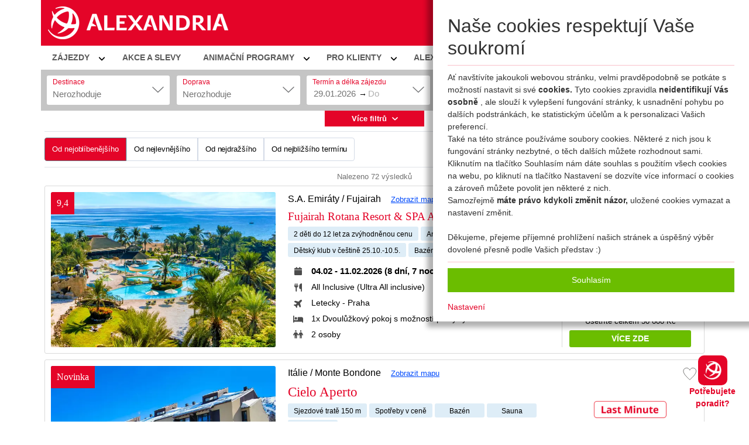

--- FILE ---
content_type: text/html; charset=utf-8
request_url: https://www.alexandria.cz/vyhledavani?term_type=2
body_size: 48414
content:
<!DOCTYPE html><html lang="cs"><head><meta charSet="utf-8"/><meta name="viewport" content="width=device-width, initial-scale=1"/><link rel="stylesheet" href="/_next/static/css/565f4925fe90494c.css" data-precedence="next"/><link rel="stylesheet" href="/_next/static/css/dcb079241f0ad49f.css" data-precedence="next"/><link rel="stylesheet" href="/_next/static/css/c9ea8006cfabb9a3.css" data-precedence="next"/><link rel="stylesheet" href="/_next/static/css/c608ad438676f0eb.css" data-precedence="next"/><link rel="stylesheet" href="/_next/static/css/20720a659c31249d.css" data-precedence="next"/><link rel="stylesheet" href="/_next/static/css/5907b9878d7ad339.css" data-precedence="next"/><link rel="stylesheet" href="/_next/static/css/2f1550876c0c97ad.css" data-precedence="next"/><link rel="preload" as="script" fetchPriority="low" href="/_next/static/chunks/webpack-f5e140e4c1be4845.js"/><script src="/_next/static/chunks/4bd1b696-100b9d70ed4e49c1.js" async=""></script><script src="/_next/static/chunks/1255-430824d83e3a3c4e.js" async=""></script><script src="/_next/static/chunks/main-app-3339286d741a12df.js" async=""></script><script src="/_next/static/chunks/870fdd6f-21b3e037b168e777.js" async=""></script><script src="/_next/static/chunks/aaea2bcf-087bea24a4d14f97.js" async=""></script><script src="/_next/static/chunks/5604-eb2ed400912f2125.js" async=""></script><script src="/_next/static/chunks/9372-72af22327f9d596d.js" async=""></script><script src="/_next/static/chunks/2230-8eb15e466c96cdd3.js" async=""></script><script src="/_next/static/chunks/2619-04bc32f026a0d946.js" async=""></script><script src="/_next/static/chunks/1356-55692d5ef6a323df.js" async=""></script><script src="/_next/static/chunks/3484-ec7067c9a3d4ab3f.js" async=""></script><script src="/_next/static/chunks/489-9a97b0abe0f722fb.js" async=""></script><script src="/_next/static/chunks/9675-02726cc469dd1ee5.js" async=""></script><script src="/_next/static/chunks/3316-9c2466fb64e967a6.js" async=""></script><script src="/_next/static/chunks/4136-904b3d2b30569ede.js" async=""></script><script src="/_next/static/chunks/5957-a63e22d70524464e.js" async=""></script><script src="/_next/static/chunks/842-f8ab934543ce6016.js" async=""></script><script src="/_next/static/chunks/7680-8e14e16504837475.js" async=""></script><script src="/_next/static/chunks/7592-f641b526101ed39a.js" async=""></script><script src="/_next/static/chunks/app/layout-4d3f12a1bfb591dc.js" async=""></script><script src="/_next/static/chunks/13b76428-c75990430d19f963.js" async=""></script><script src="/_next/static/chunks/2626716e-79e28c2b86dea40f.js" async=""></script><script src="/_next/static/chunks/e8747f4c-da9e3699483aa0bb.js" async=""></script><script src="/_next/static/chunks/7448-4a34f01e44339e74.js" async=""></script><script src="/_next/static/chunks/6579-2c1b5dbb6330df26.js" async=""></script><script src="/_next/static/chunks/4879-8d7a08b4c55a6542.js" async=""></script><script src="/_next/static/chunks/7398-1d5498b6d6751aaa.js" async=""></script><script src="/_next/static/chunks/1043-40c96e95c9b3d901.js" async=""></script><script src="/_next/static/chunks/2934-d0459f4176b0b4b5.js" async=""></script><script src="/_next/static/chunks/8534-ded7fa4854ece4a1.js" async=""></script><script src="/_next/static/chunks/app/search/page-82e3382f0cacb9c7.js" async=""></script><script src="/_next/static/chunks/1186-f4bd59cea3b90687.js" async=""></script><script src="/_next/static/chunks/app/page-aa5bb8004f9d275b.js" async=""></script><script src="/_next/static/chunks/app/error-fbd3008da1cd12c5.js" async=""></script><script src="/_next/static/chunks/7589b812-77e580496616d366.js" async=""></script><script src="/_next/static/chunks/7492-0e2f6a7fa6d6ebba.js" async=""></script><script src="/_next/static/chunks/app/%5B...subpage%5D/page-ba7cb69472f0cc8c.js" async=""></script><meta name="theme-color" content="only light"/><title>CK Alexandria - dovolená u moře Bulharsko, Řecko, Turecko, Španělsko, Itálie, Albánie, Chorvatsko, Černá Hora ...</title><meta name="description" content="Nejširší nabídka zájezdů do Bulharska s CK Alexandria. Dovolená a zájezdy do oblíbených destinací: Bulharsko, Řecko, Turecko, Španělsko, Itálie, Albánie, Chorvatsko, Kypr, Černá Hora, S. A. Emiráty ..."/><meta name="author" content="ALEXANDRIA s.r.o."/><meta name="keywords" content="Dovolená, Last minute, exotika, Bulharsko, Řecko, Turecko, Španělsko, Itálie, Egypt"/><meta name="robots" content="index,follow"/><link rel="canonical" href="https://www.alexandria.cz/vyhledavani"/><meta property="og:title" content="CK Alexandria - dovolená u moře Bulharsko, Řecko, Turecko, Španělsko, Itálie, Albánie, Chorvatsko, Černá Hora ..."/><meta property="og:description" content="Nejširší nabídka zájezdů do Bulharska s CK Alexandria. Dovolená a zájezdy do oblíbených destinací: Bulharsko, Řecko, Turecko, Španělsko, Itálie, Albánie, Chorvatsko, Kypr, Černá Hora, S. A. Emiráty ..."/><meta property="og:url" content="https://www.alexandria.cz"/><meta property="og:image" content="https://www.alexandria.cz/img/og_alexandria_logo.jpg"/><meta name="twitter:card" content="summary_large_image"/><meta name="twitter:title" content="CK Alexandria - dovolená u moře Bulharsko, Řecko, Turecko, Španělsko, Itálie, Albánie, Chorvatsko, Černá Hora ..."/><meta name="twitter:description" content="Nejširší nabídka zájezdů do Bulharska s CK Alexandria. Dovolená a zájezdy do oblíbených destinací: Bulharsko, Řecko, Turecko, Španělsko, Itálie, Albánie, Chorvatsko, Kypr, Černá Hora, S. A. Emiráty ..."/><meta name="twitter:image" content="https://www.alexandria.cz/img/og_alexandria_logo.jpg"/><link rel="icon" href="/img/favicon.ico"/><link rel="icon" href="/img/favicon-16x16.png" type="image/png" sizes="16x16"/><link rel="icon" href="/img/favicon-32x32.png" type="image/png" sizes="32x32"/><link rel="apple-touch-icon" href="/img/apple-touch-icon.png"/><script src="/_next/static/chunks/polyfills-42372ed130431b0a.js" noModule=""></script></head><body><div hidden=""><!--$--><!--/$--></div><script type="text/javascript">
                    window.criteo_q = window.criteo_q || [];
                </script><noscript><img src="https://www.facebook.com/tr?id=564825107372671&amp;ev=PageView&amp;noscript=1" height="1" width="1" style="display:none" alt="Facebook Pixel"/></noscript><script type="text/javascript">
                        var deviceType = /iPad/.test(navigator.userAgent) ? "t" : /Mobile|iP(hone|od)|Android|BlackBerry|IEMobile|Silk/.test(navigator.userAgent) ? "m" : "d"
                        window.criteo_q = window.criteo_q || [];
                        window.criteo_q.push(
                            { event: "setAccount", account: 85338},
                            { event: "setEmail", email: "##Email Address##", hash_method: "##Hash Method##" },
                            { event: "setSiteType", type: deviceType},
                            { event: "setCustomerId", id: "##Customer Id##" },
                            { event: "setRetailerVisitorId", id: "##Visitor Id##"},
                            { event: "setZipcode", zipcode: "##Zip Code##" },
                        )
                    </script><div class="chatbot"><div class="chatbot__tray"><button class="chatbot__button"><img alt="logo" title="logo" loading="lazy" width="30" height="31" decoding="async" data-nimg="1" style="color:transparent" srcSet="/_next/image?url=%2F_next%2Fstatic%2Fmedia%2Falex-circle-white-small.a6740a6c.png&amp;w=32&amp;q=75 1x, /_next/image?url=%2F_next%2Fstatic%2Fmedia%2Falex-circle-white-small.a6740a6c.png&amp;w=64&amp;q=75 2x" src="/_next/image?url=%2F_next%2Fstatic%2Fmedia%2Falex-circle-white-small.a6740a6c.png&amp;w=64&amp;q=75"/></button><span>Potřebujete poradit?</span></div></div><noscript><iframe src="https://www.googletagmanager.com/ns.html?id=GTM-TDNDL4B" height="0" width="0" style="display:none;visibility:hidden"></iframe></noscript><div></div><header class="header"><div class="container"><div class="header__inner"><a class="header__logo" href="/"><img alt="logo" title="logo" loading="lazy" width="308" height="56" decoding="async" data-nimg="1" style="color:transparent" srcSet="/_next/image?url=%2F_next%2Fstatic%2Fmedia%2Flogo.6f2211c9.png&amp;w=384&amp;q=75 1x, /_next/image?url=%2F_next%2Fstatic%2Fmedia%2Flogo.6f2211c9.png&amp;w=640&amp;q=75 2x" src="/_next/image?url=%2F_next%2Fstatic%2Fmedia%2Flogo.6f2211c9.png&amp;w=640&amp;q=75"/></a><div class="header__right__with__user"><div class="right_hrefs"><div class="favourites_head"><a href="/oblibene"><img alt="oblibene" title="oblibene" loading="lazy" width="25" height="25" decoding="async" data-nimg="1" class="favourites_icon" style="color:transparent" src="/styles/templates/alexandria/images/heart_white2.svg"/><span class="favourites_head__title">Moje</span></a></div><div class="my-profile-btn"><div class="dropdown"><button class="my-profile-btn__login"><a href="/login"><img alt="profile" title="profile" loading="lazy" width="25" height="25" decoding="async" data-nimg="1" class="user_profile_button_icon" style="color:transparent" src="/img/profile-icon-btn.svg"/><span>Přihlášení</span></a></button></div></div></div><div class="header__right"><div class="header__right__text"><a href="tel:00420270007007">+420 270 007 007</a><span>denně 8 – 21 hod.</span></div><div class="header__search"><input type="text" placeholder="Prohledat tento web…" aria-label="web-search-input"/><input type="submit" aria-label="web-search-button" value=""/></div><div><div class="hotel-search"></div></div><span class="mobile_search"><svg aria-hidden="true" focusable="false" data-prefix="fas" data-icon="magnifying-glass" class="svg-inline--fa fa-magnifying-glass " role="img" xmlns="http://www.w3.org/2000/svg" viewBox="0 0 512 512"><path fill="currentColor" d="M416 208c0 45.9-14.9 88.3-40 122.7L502.6 457.4c12.5 12.5 12.5 32.8 0 45.3s-32.8 12.5-45.3 0L330.7 376c-34.4 25.2-76.8 40-122.7 40C93.1 416 0 322.9 0 208S93.1 0 208 0S416 93.1 416 208zM208 352a144 144 0 1 0 0-288 144 144 0 1 0 0 288z"></path></svg></span></div></div></div></div></header><div style="display:initial" class="cookies-2022"><div class="bg-filter"><div style="display:initial" class="notification-wrapper wrapper"><h2>Naše cookies respektují Vaše soukromí</h2><hr style="border-color:#e40428;margin-top:10px;margin-bottom:10px"/>Ať navštívíte jakoukoli webovou stránku, velmi pravděpodobně se potkáte s možností nastavit si své <strong>cookies.</strong> Tyto cookies zpravidla <strong>neidentifikují Vás osobně </strong>, ale slouží k vylepšení fungování stránky, k usnadnění pohybu po dalších podstránkách, ke statistickým účelům a k personalizaci Vašich preferencí. <br/>Také na této stránce používáme soubory cookies. Některé z nich jsou k fungování stránky nezbytné, o těch dalších můžete rozhodnout sami. Kliknutím na tlačítko Souhlasím nám dáte souhlas s použitím všech cookies na webu, po kliknutí na tlačítko Nastavení se dozvíte více informací o cookies a zároveň můžete povolit jen některé z nich. <br/>Samozřejmě<strong> máte právo kdykoli změnit názor, </strong>  uložené cookies vymazat a nastavení změnit. <br/><br/>Děkujeme, přejeme příjemné prohlížení našich stránek a úspěšný výběr dovolené přesně podle Vašich představ :)<hr style="border-color:#e40428;margin-top:10px;margin-bottom:10px"/><button class="accept-all">Souhlasím</button><br/><a class="advanced-settings">Nastavení</a></div><div class="clearfix"></div><div style="display:none" class="advanced-settings-wrapper wrapper"><button class="back-to-notification">&lt; Zpět</button><h3>Cookies máte ve svých rukou</h3><hr style="border-color:#e40428;margin-top:10px;margin-bottom:10px"/><h4>Nastavení cookies</h4><div class="table"><table class="table options-table" style="margin-bottom:0"><tbody><tr><td style="width:15px"><div class="checkbox" style="margin:0"><input type="checkbox" readOnly="" disabled="" aria-label="functional" name="functional" checked="" value=""/></div></td><th><span class="title">Funkční a nezbytné</span><br/><span class="text" style="font-weight:normal">Funkční cookies jsou nezbytné pro správné fungování našich stránek a nelze je tedy vypnout. Díky nim jsme např. schopni zobrazit Vám výsledek vyhledávání zájezdu dle Vámi zadaných parametrů a spočítat Vám jeho cenu.</span></th></tr><tr><td><div class="checkbox" style="margin:0"><input type="checkbox" aria-label="marketing" name="marketing" value=""/></div></td><th><span class="title">Marketingové</span><br/><span class="text" style="font-weight:normal">Tyto coookies zpravidla využívají naši partneři a díky nim jsme schopni zobrazovat Vám to, co Vás nejvíce zajímá. Nejedná se o ukládání osobních údajů, ale o práci s identifikátory, které se využívají k cílení, identifikaci zájmů a preferencí a zobrazování adekvátního obsahu, který těmto preferencím odpovídá.</span></th></tr><tr><td><div class="checkbox" style="margin:0"><input type="checkbox" aria-label="analytical" name="analytical" value=""/></div></td><th><span class="title">Analytické</span><br/><span class="text" style="font-weight:normal">Díky těmto cookies jsme schopni vyhodnocovat chování návštěvníků na našich stránkách, díky čemuž pro Vás můžeme naše stránky dále vylepšovat a zjednodušovat běžné činnosti jako vyhledávání či objednávání zájezdu tak, aby pro Vás bylo co nejpřívětivější.</span></th></tr></tbody></table><hr style="border-color:#e40428;margin-top:10px;margin-bottom:10px"/></div><button class="accept-all">Přijmout vše</button><button class="save-options">Uložit nastavení</button><button class="back-to-notification">&lt; Zpět</button></div></div></div><div class="menu_wrapper"><div class="container"><div class="menu_inner"><nav class="main_menu"><!--$?--><template id="B:0"></template><div class="header__menu__skeleton"><span aria-live="polite" aria-busy="true"><span class="react-loading-skeleton" style="height:100%">‌</span><br/></span></div><!--/$--></nav><div class="right_hrefs"><div class="favourites_head"><a href="/oblibene"><img alt="oblibene" title="oblibene" loading="lazy" width="25" height="25" decoding="async" data-nimg="1" class="favourites_icon" style="color:transparent" src="/styles/templates/alexandria/images/heart_icon.svg"/><span class="favourites_head__title">Moje</span></a></div><div class="my-profile-btn"><div class="dropdown"><button class="my-profile-btn__login"><a href="/login"><img alt="profile" title="profile" loading="lazy" width="25" height="25" decoding="async" data-nimg="1" class="user_profile_button_icon" style="color:transparent" src="/img/profile-icon-btn.svg"/><span>Přihlášení</span></a></button></div></div></div></div></div></div><div class="search_wrapper"><div class="container"><div class="sf_toggler"><span>Rozbalit vyhledávací formulář</span><svg aria-hidden="true" focusable="false" data-prefix="fas" data-icon="magnifying-glass" class="svg-inline--fa fa-magnifying-glass " role="img" xmlns="http://www.w3.org/2000/svg" viewBox="0 0 512 512"><path fill="currentColor" d="M416 208c0 45.9-14.9 88.3-40 122.7L502.6 457.4c12.5 12.5 12.5 32.8 0 45.3s-32.8 12.5-45.3 0L330.7 376c-34.4 25.2-76.8 40-122.7 40C93.1 416 0 322.9 0 208S93.1 0 208 0S416 93.1 416 208zM208 352a144 144 0 1 0 0-288 144 144 0 1 0 0 288z"></path></svg></div><div class="sf "><div class="sf__mainContent"><div class="sf__mainContent__inner"><div class="sf__mainContent-items"><div class="sf__item sf__location-item "><div><div class="sf__item-inner"><label for="room-input" class="sf__item-label">Destinace</label><div class="sf__roomFakeInput">Nerozhoduje</div></div></div></div><div class="sf__item sf__transport-item "><div><div class="sf__item-inner"><label for="room-input" class="sf__item-label">Doprava</label><div class="sf__roomFakeInput">Nerozhoduje</div></div></div></div><div class="sf__item sf__date-item "><div><div class="sf__item-inner"><label for="date-input" class="sf__item-label">Termín a délka zájezdu</label><div class="sf__datepicker__inputs"><input placeholder="Od" readOnly="" class="sf__datepicker-from" aria-label="date-from" value="29.01.2026"/><div class="sf__datepicker__delimiter">→</div><input placeholder="Do" readOnly="" class="sf__datepicker-to" aria-label="date-to" value=""/></div></div><div class="sf__date-itemHover"></div></div></div><div class="sf__item sf__room-item "><div><div><div class="sf__item-inner"><label for="room-input" class="sf__item-label">Počet osob</label><div class="sf__roomFakeInput"> <!-- -->Osob: 2 + 0</div></div><div class="sf__room-itemHover"><div class="sf__passengers"><div class="sf__passengers__items"><div class="sf__passengers__item"><div class="sf__passengers__title">Počet osob</div><div class="sf__passengers__picker"><button class="euiButton sf__passengers-minus"><svg aria-hidden="true" focusable="false" data-prefix="fas" data-icon="minus" class="svg-inline--fa fa-minus " role="img" xmlns="http://www.w3.org/2000/svg" viewBox="0 0 448 512" aria-label="minus"><path fill="currentColor" d="M432 256c0 17.7-14.3 32-32 32L48 288c-17.7 0-32-14.3-32-32s14.3-32 32-32l352 0c17.7 0 32 14.3 32 32z"></path></svg></button><div class="euiFormControlLayout"><div class="euiFormControlLayout__childrenWrapper"><input type="number" id="passangers-adult" min="0" max="99" placeholder="Placeholder text" class="euiFieldNumber sf__passengers-input input-number-no-arrows" aria-label="passangers-adult" value="2"/></div></div><button class="euiButton sf__passengers-plus"><svg aria-hidden="true" focusable="false" data-prefix="fas" data-icon="plus" class="svg-inline--fa fa-plus " role="img" xmlns="http://www.w3.org/2000/svg" viewBox="0 0 448 512" aria-label="plus"><path fill="currentColor" d="M256 80c0-17.7-14.3-32-32-32s-32 14.3-32 32l0 144L48 224c-17.7 0-32 14.3-32 32s14.3 32 32 32l144 0 0 144c0 17.7 14.3 32 32 32s32-14.3 32-32l0-144 144 0c17.7 0 32-14.3 32-32s-14.3-32-32-32l-144 0 0-144z"></path></svg></button></div></div></div><div class="sf__passangers-child-items"><div class="sf__passangers-child-item"><div class="sf__passengers__title">Věk 1. osoby</div><div class="euiFormControlLayout"><div class="euiFormControlLayout__childrenWrapper"><select class="euiSelect" id="cb_0" aria-label="Vyberte věk"><option value="20" selected="">18+ let</option></select><div class="euiFormControlLayoutIcons euiFormControlLayoutIcons--right"><span class="euiFormControlLayoutCustomIcon"><svg xmlns="http://www.w3.org/2000/svg" width="16" height="16" viewBox="0 0 16 16" class="euiIcon euiIcon--medium euiIcon-isLoaded euiFormControlLayoutCustomIcon__icon" focusable="false" role="img" data-icon-type="arrowDown" aria-hidden="true"><path fill-rule="nonzero" d="M13.069 5.157L8.384 9.768a.546.546 0 01-.768 0L2.93 5.158a.552.552 0 00-.771 0 .53.53 0 000 .759l4.684 4.61c.641.631 1.672.63 2.312 0l4.684-4.61a.53.53 0 000-.76.552.552 0 00-.771 0z"></path></svg></span></div></div></div></div><div class="sf__passangers-child-item"><div class="sf__passengers__title">Věk 2. osoby</div><div class="euiFormControlLayout"><div class="euiFormControlLayout__childrenWrapper"><select class="euiSelect" id="cb_1" aria-label="Vyberte věk"><option value="1">1 rok</option><option value="2">2 roky</option><option value="3">3 roky</option><option value="4">4 roky</option><option value="5">5 let</option><option value="6">6 let</option><option value="7">7 let</option><option value="8">8 let</option><option value="9">9 let</option><option value="10">10 let</option><option value="11">11 let</option><option value="12">12 let</option><option value="13">13 let</option><option value="14">14 let</option><option value="15">15 let</option><option value="16">16 let</option><option value="17">17 let</option><option value="20" selected="">18+ let</option></select><div class="euiFormControlLayoutIcons euiFormControlLayoutIcons--right"><span class="euiFormControlLayoutCustomIcon"><svg xmlns="http://www.w3.org/2000/svg" width="16" height="16" viewBox="0 0 16 16" class="euiIcon euiIcon--medium euiIcon-isLoaded euiFormControlLayoutCustomIcon__icon" focusable="false" role="img" data-icon-type="arrowDown" aria-hidden="true"><path fill-rule="nonzero" d="M13.069 5.157L8.384 9.768a.546.546 0 01-.768 0L2.93 5.158a.552.552 0 00-.771 0 .53.53 0 000 .759l4.684 4.61c.641.631 1.672.63 2.312 0l4.684-4.61a.53.53 0 000-.76.552.552 0 00-.771 0z"></path></svg></span></div></div></div></div></div></div><div class="sf__actions"><div class="sf__actions-left"></div><button class="sf__button">Použít</button></div></div></div></div></div></div></div><div class="sf__mainContent-actions"><div class="sf__item sf__submit-item"><button>Hledat zájezdy<svg aria-hidden="true" focusable="false" data-prefix="fas" data-icon="angle-right" class="svg-inline--fa fa-angle-right " role="img" xmlns="http://www.w3.org/2000/svg" viewBox="0 0 320 512"><path fill="currentColor" d="M278.6 233.4c12.5 12.5 12.5 32.8 0 45.3l-160 160c-12.5 12.5-32.8 12.5-45.3 0s-12.5-32.8 0-45.3L210.7 256 73.4 118.6c-12.5-12.5-12.5-32.8 0-45.3s32.8-12.5 45.3 0l160 160z"></path></svg></button></div></div></div><div class="sf__item sf__toggleAdvenced-item"><button type="button" class="undefined">Více filtrů<svg aria-hidden="true" focusable="false" data-prefix="fas" data-icon="angle-right" class="svg-inline--fa fa-angle-right " role="img" xmlns="http://www.w3.org/2000/svg" viewBox="0 0 320 512"><path fill="currentColor" d="M278.6 233.4c12.5 12.5 12.5 32.8 0 45.3l-160 160c-12.5 12.5-32.8 12.5-45.3 0s-12.5-32.8 0-45.3L210.7 256 73.4 118.6c-12.5-12.5-12.5-32.8 0-45.3s32.8-12.5 45.3 0l160 160z"></path></svg></button></div></div></div></div><div class="searchResultsHolder"><div class="container"><div class="searchResults"><div class="searchResults_rightColumn"><div class="searchResultHolder"><div class="searchResultHeader"><fieldset class="euiButtonGroup euiButtonGroup--small euiButtonGroup--text searchSort"><div class="euiButtonGroup__buttons"><label class="euiButtonGroupButton euiButtonGroupButton--text euiButtonGroupButton--small euiButtonGroupButton--fill euiButtonGroupButton-isSelected"><span class="euiButtonContent euiButton__content"><span class="euiButton__text euiButtonGroupButton__textShift">Od nejoblíbenějšího</span></span></label><label class="euiButtonGroupButton euiButtonGroupButton--text euiButtonGroupButton--small euiButtonGroupButton--fill"><span class="euiButtonContent euiButton__content"><span class="euiButton__text euiButtonGroupButton__textShift">Od nejlevnějšího</span></span></label><label class="euiButtonGroupButton euiButtonGroupButton--text euiButtonGroupButton--small euiButtonGroupButton--fill"><span class="euiButtonContent euiButton__content"><span class="euiButton__text euiButtonGroupButton__textShift">Od nejdražšího</span></span></label><label class="euiButtonGroupButton euiButtonGroupButton--text euiButtonGroupButton--small euiButtonGroupButton--fill"><span class="euiButtonContent euiButton__content"><span class="euiButton__text euiButtonGroupButton__textShift">Od nejbližšího termínu</span></span></label></div></fieldset></div><div class="filter_count"><div class="container"><p>Probíhá vyhledávání</p></div></div><div class="item item--type-alex"><div class="item__content"><div class="item__image"><span aria-live="polite" aria-busy="true"><span class="react-loading-skeleton" style="width:100%;height:100%">‌</span><br/></span></div><div class="item__center"><div class="item__country"><span aria-live="polite" aria-busy="true"><span class="react-loading-skeleton">‌</span><br/></span></div><h2><span aria-live="polite" aria-busy="true"><span class="react-loading-skeleton">‌</span><br/></span></h2><span aria-live="polite" aria-busy="true"><span class="react-loading-skeleton" style="width:100%">‌</span><br/><span class="react-loading-skeleton" style="width:100%">‌</span><br/><span class="react-loading-skeleton" style="width:100%">‌</span><br/><span class="react-loading-skeleton" style="width:100%">‌</span><br/><span class="react-loading-skeleton" style="width:100%">‌</span><br/><span class="react-loading-skeleton" style="width:100%">‌</span><br/><span class="react-loading-skeleton" style="width:100%">‌</span><br/><span class="react-loading-skeleton" style="width:100%">‌</span><br/><span class="react-loading-skeleton" style="width:100%">‌</span><br/></span></div><div class="item__price" style="display:block"><span aria-live="polite" aria-busy="true"><span class="react-loading-skeleton" style="width:100%;height:100%">‌</span><br/></span></div></div></div><div class="item item--type-alex"><div class="item__content"><div class="item__image"><span aria-live="polite" aria-busy="true"><span class="react-loading-skeleton" style="width:100%;height:100%">‌</span><br/></span></div><div class="item__center"><div class="item__country"><span aria-live="polite" aria-busy="true"><span class="react-loading-skeleton">‌</span><br/></span></div><h2><span aria-live="polite" aria-busy="true"><span class="react-loading-skeleton">‌</span><br/></span></h2><span aria-live="polite" aria-busy="true"><span class="react-loading-skeleton" style="width:100%">‌</span><br/><span class="react-loading-skeleton" style="width:100%">‌</span><br/><span class="react-loading-skeleton" style="width:100%">‌</span><br/><span class="react-loading-skeleton" style="width:100%">‌</span><br/><span class="react-loading-skeleton" style="width:100%">‌</span><br/><span class="react-loading-skeleton" style="width:100%">‌</span><br/><span class="react-loading-skeleton" style="width:100%">‌</span><br/><span class="react-loading-skeleton" style="width:100%">‌</span><br/><span class="react-loading-skeleton" style="width:100%">‌</span><br/></span></div><div class="item__price" style="display:block"><span aria-live="polite" aria-busy="true"><span class="react-loading-skeleton" style="width:100%;height:100%">‌</span><br/></span></div></div></div><div class="item item--type-alex"><div class="item__content"><div class="item__image"><span aria-live="polite" aria-busy="true"><span class="react-loading-skeleton" style="width:100%;height:100%">‌</span><br/></span></div><div class="item__center"><div class="item__country"><span aria-live="polite" aria-busy="true"><span class="react-loading-skeleton">‌</span><br/></span></div><h2><span aria-live="polite" aria-busy="true"><span class="react-loading-skeleton">‌</span><br/></span></h2><span aria-live="polite" aria-busy="true"><span class="react-loading-skeleton" style="width:100%">‌</span><br/><span class="react-loading-skeleton" style="width:100%">‌</span><br/><span class="react-loading-skeleton" style="width:100%">‌</span><br/><span class="react-loading-skeleton" style="width:100%">‌</span><br/><span class="react-loading-skeleton" style="width:100%">‌</span><br/><span class="react-loading-skeleton" style="width:100%">‌</span><br/><span class="react-loading-skeleton" style="width:100%">‌</span><br/><span class="react-loading-skeleton" style="width:100%">‌</span><br/><span class="react-loading-skeleton" style="width:100%">‌</span><br/></span></div><div class="item__price" style="display:block"><span aria-live="polite" aria-busy="true"><span class="react-loading-skeleton" style="width:100%;height:100%">‌</span><br/></span></div></div></div><a aria-label="register" href="/register"><div class="search-results__apc-banner"></div></a><div class="item item--type-alex"><div class="item__content"><div class="item__image"><span aria-live="polite" aria-busy="true"><span class="react-loading-skeleton" style="width:100%;height:100%">‌</span><br/></span></div><div class="item__center"><div class="item__country"><span aria-live="polite" aria-busy="true"><span class="react-loading-skeleton">‌</span><br/></span></div><h2><span aria-live="polite" aria-busy="true"><span class="react-loading-skeleton">‌</span><br/></span></h2><span aria-live="polite" aria-busy="true"><span class="react-loading-skeleton" style="width:100%">‌</span><br/><span class="react-loading-skeleton" style="width:100%">‌</span><br/><span class="react-loading-skeleton" style="width:100%">‌</span><br/><span class="react-loading-skeleton" style="width:100%">‌</span><br/><span class="react-loading-skeleton" style="width:100%">‌</span><br/><span class="react-loading-skeleton" style="width:100%">‌</span><br/><span class="react-loading-skeleton" style="width:100%">‌</span><br/><span class="react-loading-skeleton" style="width:100%">‌</span><br/><span class="react-loading-skeleton" style="width:100%">‌</span><br/></span></div><div class="item__price" style="display:block"><span aria-live="polite" aria-busy="true"><span class="react-loading-skeleton" style="width:100%;height:100%">‌</span><br/></span></div></div></div><div class="item item--type-alex"><div class="item__content"><div class="item__image"><span aria-live="polite" aria-busy="true"><span class="react-loading-skeleton" style="width:100%;height:100%">‌</span><br/></span></div><div class="item__center"><div class="item__country"><span aria-live="polite" aria-busy="true"><span class="react-loading-skeleton">‌</span><br/></span></div><h2><span aria-live="polite" aria-busy="true"><span class="react-loading-skeleton">‌</span><br/></span></h2><span aria-live="polite" aria-busy="true"><span class="react-loading-skeleton" style="width:100%">‌</span><br/><span class="react-loading-skeleton" style="width:100%">‌</span><br/><span class="react-loading-skeleton" style="width:100%">‌</span><br/><span class="react-loading-skeleton" style="width:100%">‌</span><br/><span class="react-loading-skeleton" style="width:100%">‌</span><br/><span class="react-loading-skeleton" style="width:100%">‌</span><br/><span class="react-loading-skeleton" style="width:100%">‌</span><br/><span class="react-loading-skeleton" style="width:100%">‌</span><br/><span class="react-loading-skeleton" style="width:100%">‌</span><br/></span></div><div class="item__price" style="display:block"><span aria-live="polite" aria-busy="true"><span class="react-loading-skeleton" style="width:100%;height:100%">‌</span><br/></span></div></div></div><div class="item item--type-alex"><div class="item__content"><div class="item__image"><span aria-live="polite" aria-busy="true"><span class="react-loading-skeleton" style="width:100%;height:100%">‌</span><br/></span></div><div class="item__center"><div class="item__country"><span aria-live="polite" aria-busy="true"><span class="react-loading-skeleton">‌</span><br/></span></div><h2><span aria-live="polite" aria-busy="true"><span class="react-loading-skeleton">‌</span><br/></span></h2><span aria-live="polite" aria-busy="true"><span class="react-loading-skeleton" style="width:100%">‌</span><br/><span class="react-loading-skeleton" style="width:100%">‌</span><br/><span class="react-loading-skeleton" style="width:100%">‌</span><br/><span class="react-loading-skeleton" style="width:100%">‌</span><br/><span class="react-loading-skeleton" style="width:100%">‌</span><br/><span class="react-loading-skeleton" style="width:100%">‌</span><br/><span class="react-loading-skeleton" style="width:100%">‌</span><br/><span class="react-loading-skeleton" style="width:100%">‌</span><br/><span class="react-loading-skeleton" style="width:100%">‌</span><br/></span></div><div class="item__price" style="display:block"><span aria-live="polite" aria-busy="true"><span class="react-loading-skeleton" style="width:100%;height:100%">‌</span><br/></span></div></div></div></div></div></div></div></div><!--$--><!--/$--><div class="container footer-container"><footer class="footer"><div class="footer__inner"><div class="footer__line"><div class="footer__logo_phone"><img alt="logo" title="logo" loading="lazy" width="308" height="56" decoding="async" data-nimg="1" style="color:transparent" srcSet="/_next/image?url=%2F_next%2Fstatic%2Fmedia%2Flogo.6f2211c9.png&amp;w=384&amp;q=75 1x, /_next/image?url=%2F_next%2Fstatic%2Fmedia%2Flogo.6f2211c9.png&amp;w=640&amp;q=75 2x" src="/_next/image?url=%2F_next%2Fstatic%2Fmedia%2Flogo.6f2211c9.png&amp;w=640&amp;q=75"/><div class="footer__phone"><span class="phone-number"><strong><a href="">+420 270 007 007</a></strong></span><span class="notice">po - ne 8 - 21 hod.</span></div></div><div class="footer__social"><a href="https://www.facebook.com/ckalexandria" target="_blank" aria-label="facebook"><svg aria-hidden="true" focusable="false" data-prefix="fab" data-icon="facebook" class="svg-inline--fa fa-facebook " role="img" xmlns="http://www.w3.org/2000/svg" viewBox="0 0 512 512"><path fill="currentColor" d="M512 256C512 114.6 397.4 0 256 0S0 114.6 0 256C0 376 82.7 476.8 194.2 504.5V334.2H141.4V256h52.8V222.3c0-87.1 39.4-127.5 125-127.5c16.2 0 44.2 3.2 55.7 6.4V172c-6-.6-16.5-1-29.6-1c-42 0-58.2 15.9-58.2 57.2V256h83.6l-14.4 78.2H287V510.1C413.8 494.8 512 386.9 512 256h0z"></path></svg></a><a href="https://www.instagram.com/ck_alexandria" target="_blank" aria-label="instagram"><svg aria-hidden="true" focusable="false" data-prefix="fab" data-icon="instagram" class="svg-inline--fa fa-instagram " role="img" xmlns="http://www.w3.org/2000/svg" viewBox="0 0 448 512"><path fill="currentColor" d="M224.1 141c-63.6 0-114.9 51.3-114.9 114.9s51.3 114.9 114.9 114.9S339 319.5 339 255.9 287.7 141 224.1 141zm0 189.6c-41.1 0-74.7-33.5-74.7-74.7s33.5-74.7 74.7-74.7 74.7 33.5 74.7 74.7-33.6 74.7-74.7 74.7zm146.4-194.3c0 14.9-12 26.8-26.8 26.8-14.9 0-26.8-12-26.8-26.8s12-26.8 26.8-26.8 26.8 12 26.8 26.8zm76.1 27.2c-1.7-35.9-9.9-67.7-36.2-93.9-26.2-26.2-58-34.4-93.9-36.2-37-2.1-147.9-2.1-184.9 0-35.8 1.7-67.6 9.9-93.9 36.1s-34.4 58-36.2 93.9c-2.1 37-2.1 147.9 0 184.9 1.7 35.9 9.9 67.7 36.2 93.9s58 34.4 93.9 36.2c37 2.1 147.9 2.1 184.9 0 35.9-1.7 67.7-9.9 93.9-36.2 26.2-26.2 34.4-58 36.2-93.9 2.1-37 2.1-147.8 0-184.8zM398.8 388c-7.8 19.6-22.9 34.7-42.6 42.6-29.5 11.7-99.5 9-132.1 9s-102.7 2.6-132.1-9c-19.6-7.8-34.7-22.9-42.6-42.6-11.7-29.5-9-99.5-9-132.1s-2.6-102.7 9-132.1c7.8-19.6 22.9-34.7 42.6-42.6 29.5-11.7 99.5-9 132.1-9s102.7-2.6 132.1 9c19.6 7.8 34.7 22.9 42.6 42.6 11.7 29.5 9 99.5 9 132.1s2.7 102.7-9 132.1z"></path></svg></a></div></div><div class="footer__bottom"><div class="footer__contacts"><h3>KONTAKTY</h3><p><b>Vodičkova 25</b><span>,</span> Praha 1<span>,</span> tel.: +420 221 592 592<span>, </span> <a href="mailto:vodickova@alexandria.cz">vodickova@alexandria.cz</a><span>,</span> Po-Pá: 9 - 19h</p><p><b>Josefská 16</b><span>,</span> Brno<span>, </span> tel.: +420 542 424 000<span>,</span> <a href="mailto:brno@alexandria.cz">brno@alexandria.cz</a><span>,</span> Po-Pá: 9 - 17:30h</p><p><b>Revoluční 10/1083</b><span>,</span> Praha 1<span>,</span> tel.: +420 270 005 560<span>, </span> <a href="mailto:revolucni@alexandria.cz">revolucni@alexandria.cz</a><span>,</span> Po-Ne: 9 - 21h</p><h4 class="vsechny-kontakty"><a href="/kontakty">Všechny kontakty zde</a></h4></div><div class="footer__right"><a type="submit" class="btn" href="/odber-novinek">Chci odebírat novinky</a><p class="text-right copyright">Copyright 2024 Alexandria a.s.<br/>Všechna práva vyhrazena.<br/></p><span class="show-cookies-2022-settings"><svg aria-hidden="true" focusable="false" data-prefix="fas" data-icon="gear" class="svg-inline--fa fa-gear " role="img" xmlns="http://www.w3.org/2000/svg" viewBox="0 0 512 512"><path fill="currentColor" d="M495.9 166.6c3.2 8.7 .5 18.4-6.4 24.6l-43.3 39.4c1.1 8.3 1.7 16.8 1.7 25.4s-.6 17.1-1.7 25.4l43.3 39.4c6.9 6.2 9.6 15.9 6.4 24.6c-4.4 11.9-9.7 23.3-15.8 34.3l-4.7 8.1c-6.6 11-14 21.4-22.1 31.2c-5.9 7.2-15.7 9.6-24.5 6.8l-55.7-17.7c-13.4 10.3-28.2 18.9-44 25.4l-12.5 57.1c-2 9.1-9 16.3-18.2 17.8c-13.8 2.3-28 3.5-42.5 3.5s-28.7-1.2-42.5-3.5c-9.2-1.5-16.2-8.7-18.2-17.8l-12.5-57.1c-15.8-6.5-30.6-15.1-44-25.4L83.1 425.9c-8.8 2.8-18.6 .3-24.5-6.8c-8.1-9.8-15.5-20.2-22.1-31.2l-4.7-8.1c-6.1-11-11.4-22.4-15.8-34.3c-3.2-8.7-.5-18.4 6.4-24.6l43.3-39.4C64.6 273.1 64 264.6 64 256s.6-17.1 1.7-25.4L22.4 191.2c-6.9-6.2-9.6-15.9-6.4-24.6c4.4-11.9 9.7-23.3 15.8-34.3l4.7-8.1c6.6-11 14-21.4 22.1-31.2c5.9-7.2 15.7-9.6 24.5-6.8l55.7 17.7c13.4-10.3 28.2-18.9 44-25.4l12.5-57.1c2-9.1 9-16.3 18.2-17.8C227.3 1.2 241.5 0 256 0s28.7 1.2 42.5 3.5c9.2 1.5 16.2 8.7 18.2 17.8l12.5 57.1c15.8 6.5 30.6 15.1 44 25.4l55.7-17.7c8.8-2.8 18.6-.3 24.5 6.8c8.1 9.8 15.5 20.2 22.1 31.2l4.7 8.1c6.1 11 11.4 22.4 15.8 34.3zM256 336a80 80 0 1 0 0-160 80 80 0 1 0 0 160z"></path></svg><a>Nastavení cookies</a></span></div></div></div></footer></div><script>requestAnimationFrame(function(){$RT=performance.now()});</script><script src="/_next/static/chunks/webpack-f5e140e4c1be4845.js" id="_R_" async=""></script><script>(self.__next_f=self.__next_f||[]).push([0])</script><script>self.__next_f.push([1,"1:\"$Sreact.fragment\"\n3:I[9766,[],\"\"]\n4:I[98924,[],\"\"]\n6:I[24431,[],\"OutletBoundary\"]\n8:I[15278,[],\"AsyncMetadataOutlet\"]\na:I[24431,[],\"ViewportBoundary\"]\nc:I[24431,[],\"MetadataBoundary\"]\nd:\"$Sreact.suspense\"\nf:I[57150,[],\"\"]\n:HL[\"/_next/static/css/565f4925fe90494c.css\",\"style\"]\n:HL[\"/_next/static/css/dcb079241f0ad49f.css\",\"style\"]\n:HL[\"/_next/static/css/c9ea8006cfabb9a3.css\",\"style\"]\n:HL[\"/_next/static/css/c608ad438676f0eb.css\",\"style\"]\n:HL[\"/_next/static/css/20720a659c31249d.css\",\"style\"]\n:HL[\"/_next/static/css/5907b9878d7ad339.css\",\"style\"]\n:HL[\"/_next/static/css/2f1550876c0c97ad.css\",\"style\"]\n"])</script><script>self.__next_f.push([1,"0:{\"P\":null,\"b\":\"jQBbsmYLU-niZZ1pySaHA\",\"p\":\"\",\"c\":[\"\",\"vyhledavani?term_type=2\"],\"i\":false,\"f\":[[[\"\",{\"children\":[\"search\",{\"children\":[\"__PAGE__?{\\\"term_type\\\":\\\"2\\\"}\",{}]}]},\"$undefined\",\"$undefined\",true],[\"\",[\"$\",\"$1\",\"c\",{\"children\":[[[\"$\",\"link\",\"0\",{\"rel\":\"stylesheet\",\"href\":\"/_next/static/css/565f4925fe90494c.css\",\"precedence\":\"next\",\"crossOrigin\":\"$undefined\",\"nonce\":\"$undefined\"}],[\"$\",\"link\",\"1\",{\"rel\":\"stylesheet\",\"href\":\"/_next/static/css/dcb079241f0ad49f.css\",\"precedence\":\"next\",\"crossOrigin\":\"$undefined\",\"nonce\":\"$undefined\"}],[\"$\",\"link\",\"2\",{\"rel\":\"stylesheet\",\"href\":\"/_next/static/css/c9ea8006cfabb9a3.css\",\"precedence\":\"next\",\"crossOrigin\":\"$undefined\",\"nonce\":\"$undefined\"}],[\"$\",\"link\",\"3\",{\"rel\":\"stylesheet\",\"href\":\"/_next/static/css/c608ad438676f0eb.css\",\"precedence\":\"next\",\"crossOrigin\":\"$undefined\",\"nonce\":\"$undefined\"}],[\"$\",\"link\",\"4\",{\"rel\":\"stylesheet\",\"href\":\"/_next/static/css/20720a659c31249d.css\",\"precedence\":\"next\",\"crossOrigin\":\"$undefined\",\"nonce\":\"$undefined\"}]],\"$L2\"]}],{\"children\":[\"search\",[\"$\",\"$1\",\"c\",{\"children\":[null,[\"$\",\"$L3\",null,{\"parallelRouterKey\":\"children\",\"error\":\"$undefined\",\"errorStyles\":\"$undefined\",\"errorScripts\":\"$undefined\",\"template\":[\"$\",\"$L4\",null,{}],\"templateStyles\":\"$undefined\",\"templateScripts\":\"$undefined\",\"notFound\":\"$undefined\",\"forbidden\":\"$undefined\",\"unauthorized\":\"$undefined\"}]]}],{\"children\":[\"__PAGE__\",[\"$\",\"$1\",\"c\",{\"children\":[\"$L5\",[[\"$\",\"link\",\"0\",{\"rel\":\"stylesheet\",\"href\":\"/_next/static/css/5907b9878d7ad339.css\",\"precedence\":\"next\",\"crossOrigin\":\"$undefined\",\"nonce\":\"$undefined\"}],[\"$\",\"link\",\"1\",{\"rel\":\"stylesheet\",\"href\":\"/_next/static/css/2f1550876c0c97ad.css\",\"precedence\":\"next\",\"crossOrigin\":\"$undefined\",\"nonce\":\"$undefined\"}]],[\"$\",\"$L6\",null,{\"children\":[\"$L7\",[\"$\",\"$L8\",null,{\"promise\":\"$@9\"}]]}]]}],{},null,false]},null,false]},null,false],[\"$\",\"$1\",\"h\",{\"children\":[null,[[\"$\",\"$La\",null,{\"children\":\"$Lb\"}],null],[\"$\",\"$Lc\",null,{\"children\":[\"$\",\"div\",null,{\"hidden\":true,\"children\":[\"$\",\"$d\",null,{\"fallback\":null,\"children\":\"$Le\"}]}]}]]}],false]],\"m\":\"$undefined\",\"G\":[\"$f\",[]],\"s\":false,\"S\":false}\n"])</script><script>self.__next_f.push([1,"b:[[\"$\",\"meta\",\"0\",{\"charSet\":\"utf-8\"}],[\"$\",\"meta\",\"1\",{\"name\":\"viewport\",\"content\":\"width=device-width, initial-scale=1\"}],[\"$\",\"meta\",\"2\",{\"name\":\"theme-color\",\"content\":\"only light\"}]]\n7:null\n"])</script><script>self.__next_f.push([1,"10:I[14704,[\"2266\",\"static/chunks/870fdd6f-21b3e037b168e777.js\",\"9268\",\"static/chunks/aaea2bcf-087bea24a4d14f97.js\",\"5604\",\"static/chunks/5604-eb2ed400912f2125.js\",\"9372\",\"static/chunks/9372-72af22327f9d596d.js\",\"2230\",\"static/chunks/2230-8eb15e466c96cdd3.js\",\"2619\",\"static/chunks/2619-04bc32f026a0d946.js\",\"1356\",\"static/chunks/1356-55692d5ef6a323df.js\",\"3484\",\"static/chunks/3484-ec7067c9a3d4ab3f.js\",\"489\",\"static/chunks/489-9a97b0abe0f722fb.js\",\"9675\",\"static/chunks/9675-02726cc469dd1ee5.js\",\"3316\",\"static/chunks/3316-9c2466fb64e967a6.js\",\"4136\",\"static/chunks/4136-904b3d2b30569ede.js\",\"5957\",\"static/chunks/5957-a63e22d70524464e.js\",\"842\",\"static/chunks/842-f8ab934543ce6016.js\",\"7680\",\"static/chunks/7680-8e14e16504837475.js\",\"7592\",\"static/chunks/7592-f641b526101ed39a.js\",\"7177\",\"static/chunks/app/layout-4d3f12a1bfb591dc.js\"],\"default\"]\n"])</script><script>self.__next_f.push([1,"11:I[36055,[\"2266\",\"static/chunks/870fdd6f-21b3e037b168e777.js\",\"9268\",\"static/chunks/aaea2bcf-087bea24a4d14f97.js\",\"5604\",\"static/chunks/5604-eb2ed400912f2125.js\",\"9372\",\"static/chunks/9372-72af22327f9d596d.js\",\"2230\",\"static/chunks/2230-8eb15e466c96cdd3.js\",\"2619\",\"static/chunks/2619-04bc32f026a0d946.js\",\"1356\",\"static/chunks/1356-55692d5ef6a323df.js\",\"3484\",\"static/chunks/3484-ec7067c9a3d4ab3f.js\",\"489\",\"static/chunks/489-9a97b0abe0f722fb.js\",\"9675\",\"static/chunks/9675-02726cc469dd1ee5.js\",\"3316\",\"static/chunks/3316-9c2466fb64e967a6.js\",\"4136\",\"static/chunks/4136-904b3d2b30569ede.js\",\"5957\",\"static/chunks/5957-a63e22d70524464e.js\",\"842\",\"static/chunks/842-f8ab934543ce6016.js\",\"7680\",\"static/chunks/7680-8e14e16504837475.js\",\"7592\",\"static/chunks/7592-f641b526101ed39a.js\",\"7177\",\"static/chunks/app/layout-4d3f12a1bfb591dc.js\"],\"default\"]\n"])</script><script>self.__next_f.push([1,"15:I[35989,[\"2266\",\"static/chunks/870fdd6f-21b3e037b168e777.js\",\"9268\",\"static/chunks/aaea2bcf-087bea24a4d14f97.js\",\"586\",\"static/chunks/13b76428-c75990430d19f963.js\",\"7596\",\"static/chunks/2626716e-79e28c2b86dea40f.js\",\"5213\",\"static/chunks/e8747f4c-da9e3699483aa0bb.js\",\"5604\",\"static/chunks/5604-eb2ed400912f2125.js\",\"9372\",\"static/chunks/9372-72af22327f9d596d.js\",\"2230\",\"static/chunks/2230-8eb15e466c96cdd3.js\",\"2619\",\"static/chunks/2619-04bc32f026a0d946.js\",\"1356\",\"static/chunks/1356-55692d5ef6a323df.js\",\"3484\",\"static/chunks/3484-ec7067c9a3d4ab3f.js\",\"7448\",\"static/chunks/7448-4a34f01e44339e74.js\",\"6579\",\"static/chunks/6579-2c1b5dbb6330df26.js\",\"489\",\"static/chunks/489-9a97b0abe0f722fb.js\",\"9675\",\"static/chunks/9675-02726cc469dd1ee5.js\",\"4879\",\"static/chunks/4879-8d7a08b4c55a6542.js\",\"3316\",\"static/chunks/3316-9c2466fb64e967a6.js\",\"7398\",\"static/chunks/7398-1d5498b6d6751aaa.js\",\"1043\",\"static/chunks/1043-40c96e95c9b3d901.js\",\"2934\",\"static/chunks/2934-d0459f4176b0b4b5.js\",\"8534\",\"static/chunks/8534-ded7fa4854ece4a1.js\",\"2959\",\"static/chunks/app/search/page-82e3382f0cacb9c7.js\"],\"default\"]\n"])</script><script>self.__next_f.push([1,"16:I[9240,[\"2266\",\"static/chunks/870fdd6f-21b3e037b168e777.js\",\"9268\",\"static/chunks/aaea2bcf-087bea24a4d14f97.js\",\"586\",\"static/chunks/13b76428-c75990430d19f963.js\",\"7596\",\"static/chunks/2626716e-79e28c2b86dea40f.js\",\"5213\",\"static/chunks/e8747f4c-da9e3699483aa0bb.js\",\"5604\",\"static/chunks/5604-eb2ed400912f2125.js\",\"9372\",\"static/chunks/9372-72af22327f9d596d.js\",\"2230\",\"static/chunks/2230-8eb15e466c96cdd3.js\",\"2619\",\"static/chunks/2619-04bc32f026a0d946.js\",\"1356\",\"static/chunks/1356-55692d5ef6a323df.js\",\"3484\",\"static/chunks/3484-ec7067c9a3d4ab3f.js\",\"7448\",\"static/chunks/7448-4a34f01e44339e74.js\",\"6579\",\"static/chunks/6579-2c1b5dbb6330df26.js\",\"489\",\"static/chunks/489-9a97b0abe0f722fb.js\",\"9675\",\"static/chunks/9675-02726cc469dd1ee5.js\",\"4879\",\"static/chunks/4879-8d7a08b4c55a6542.js\",\"3316\",\"static/chunks/3316-9c2466fb64e967a6.js\",\"7398\",\"static/chunks/7398-1d5498b6d6751aaa.js\",\"1043\",\"static/chunks/1043-40c96e95c9b3d901.js\",\"2934\",\"static/chunks/2934-d0459f4176b0b4b5.js\",\"8534\",\"static/chunks/8534-ded7fa4854ece4a1.js\",\"2959\",\"static/chunks/app/search/page-82e3382f0cacb9c7.js\"],\"default\"]\n"])</script><script>self.__next_f.push([1,"17:I[80622,[],\"IconMark\"]\n12:T132d,"])</script><script>self.__next_f.push([1,"\u003cp\u003ePráva a povinnosti CK a Zákazníka se řídí nejen právními předpisy, ale i podmínkami stanovených Smlouvou o zájezdu (včetně jejích součástí). Součást Smlouvy o zájezdu tvoří tyto smluvní dokumenty: \u003ca href='https://www.alexandria.cz/dulezite-informace-flexi' target='_blank'\u003e\u003cspan style='font-weight: bold;'\u003eSmluvní podmínky pro zájezdy z nabídky ALEXANDRIA FLEXI\u003c/span\u003e\u003c/a\u003e, \u003ca href='https://www.alexandria.cz/dulezite-informace-flexi' target='_blank'\u003e\u003cspan style='font-weight: bold;'\u003eDůležité informace\u003c/span\u003e\u003c/a\u003e o organizaci dopravy, ubytování, rozsahu a kvality služeb, \u003ca href='https://www.alexandria.cz/dulezite-informace-flexi' target='_blank'\u003e\u003cspan style='font-weight: bold;'\u003eInformace a přístup k osobním údajům\u003c/span\u003e\u003c/a\u003e, \u003ca href='https://www.alexandria.cz/dulezite-informace-flexi' target='_blank'\u003e\u003cspan style='font-weight: bold;'\u003edokument s informacemi o předávání osobních údajů do třetích zemí\u003c/span\u003e\u003c/a\u003e (cestuje-li zákazník do země mimo EU) a \u003cspan style='font-weight: bold;'\u003e\u003ca href='https://www.alexandria.cz/dulezite-informace-flexi' target='_blank'\u003edoklad pro pojištěné pro případ úpadku\u003c/a\u003e (dále jen Smluvní dokumenty).\u003c/span\u003c/p\u003e\u003cp\u003eCizinci (občané zemí mimo EU) jsou povinni tuto skutečnost sdělit CK ALEXANDRIA, tak, aby jim CK mohla poskytnout informace o pasových a vízových požadavcích, lhůtách pro jejich vyřízení a požadovaných zdravotních dokladech pro cestu, případně dalších povinnostech týkajících se vstupu do země zájezdu.\u003c/p\u003e\u003cp\u003eZákazník souhlasí s poskytnutím Smlouvy o zájezdu (včetně jejích součástí) v elektronické podobě. Současně má zákazník \u003cstrong\u003eSmlouvu o zájezdu, včetně jejich součástí (smluvní dokumenty), přístupné po dobu tří let na webových stránkách CK\u003c/strong\u003e po přihlášení v klientské sekci. Přihlašovací údaje do klientské sekce zákazník obdrží v emailu po uzavření Smlouvy o zájezdu.\u003c/p\u003e\u003cp\u003eZákazník potvrzuje, že\u003c/p\u003e\u003col style='list-style-type: lower-alpha;'\u003e\u003cli\u003epřevzal doklad o uzavřeném pojištění CK proti úpadku,\u003c/li\u003e\u003cli\u003epřevzal (bylo-li cestovní pojištění sjednáno) \u003ca href=\"https://www.alexandria.cz/dataStorage/cestovni-pojisteni/predsmluvni_ informace_pojistne_podminky_erv_travel.pdf\" target=\"_blank\"\u003epředsmluvní informace a pojistné podmínky\u003c/a\u003e a \u003ca href=\"https://www.alexandria.cz/dataStorage/cestovni-pojisteni/informacni_dokument_o_pojistnem_produktu.pdf\" target=\"_blank\"\u003einformační dokument o pojistném produktu,\u003c/a\u003e\u003c/li\u003e\u003cli\u003ebyl informován o vízových a pasových požadavcích, jakož i zdravotních dokladech vyžadovaných pro potřeby cesty,\u003c/li\u003e\u003cli\u003ebyly mu poskytnuty informace s podrobným vymezením zájezdu (včetně údajů o ubytování, dopravě a stravování, které jsou obsaženy v aktuálních informacích o zájezdech na \u003ca style='color: #0563c1; text-decoration: underline;' href='http://www.alexandria.cz' data-cke-saved-href='http://www.alexandria.cz' target='_blank'\u003ewww.alexandria.cz\u003c/a\u003e,\u003c/li\u003e    \u003cli\u003ebyly mu poskytnuty informace na \u003ca href='https://www.alexandria.cz/dataStorage/alexandria_flexi/pdf/info_zajezd_online_flexi.pdf' target='_blank'\u003epříslušném formuláři\u003c/a\u003e dle vyhlášky č. 122/2018 Sb., o vzorech formulářů pro jednotlivé typy zájezdů a spojených cestovních služeb.\u003c/li\u003e\u003c/ol\u003e\u003cp\u003eDále pak zákazník potvrzuje, že se seznámil a souhlasí s:\u003c/p\u003e\u003col style='list-style-type: lower-alpha;' start='6'\u003e\u003cli\u003eSmluvními podmínkami CK pro zájezdy z nabídky ALEXANDRIA FLEXI\u003c/li\u003e\u003cli\u003eDůležitými informacemi o organizaci dopravy, ubytování, rozsahu a kvality služeb, které jsou k dispozici na \u003ca style='color: #0563c1; text-decoration: underline;' href='http://www.alexandria.cz' data-cke-saved-href='http://www.alexandria.cz' target='_blank'\u003ewww.alexandria.cz\u003c/a\u003e a zákazník je převzal (v tištěné, příp. elektronické podobě),\u003c/li\u003e\u003cli\u003eInformacemi a přístupem k osobním údajům ALEXANDRIA a. s.\u003c/li\u003e\u003c/ol\u003e\u003cp\u003eVšechny tyto dokumenty jsou součástí Smlouvy o zájezdu a smluvní strany se zavazují se jimi řídit. Zákazník prohlašuje, že je oprávněn Smlouvu o zájezdu uzavřít, a to i ve prospěch dalších účastníků zájezdu, a že jej tito další účastníci k\u0026nbsp;jejich účasti na zájezdu zmocnili. Současně se zákazník zavazuje, že další účastníky zájezdu seznámí s výše uvedenými doklady a informacemi, včetně práv a povinností z nich vyplývajících. Uzavírá-li zákazník Smlouvu o zájezdu ve prospěch osoby mladší 18 let, prohlašuje, že je jejím zákonným zástupcem, příp. disponuje zmocněním tímto zástupcem, který rovněž souhlasí s účastí nezletilého na všech částech zájezdu.\u003c/p\u003e\u003cspan\u003eZákazník se seznámil/a s informačním dokumentem o pojistném produktu a předsmluvními informacemi a pojistnými podmínkami.\u003c/span\u003e"])</script><script>self.__next_f.push([1,"13:T764,"])</script><script>self.__next_f.push([1,"\u003cp\u003eVážený zákazníku,\u003cbr /\u003eděkujeme, že jste si zakoupili zájezd CK Alexandria. Váš zájezd je veden pod číslem \u003cb\u003e{id}\u003c/b\u003e.\u003c/p\u003e\u003cp\u003eE-mailem Vám zasíláme smlouvu o zájezdu, kterou jste uzavřeli on-line na našich webovách stránkách a přístup do on-line sekce Můj zájezd, kde naleznete \u003cb\u003erekapitulaci objednaných služeb, Smlouvu o zájezdu včetně všech souvisejících dokumentů, rozpis plateb a on-line platební bránu.\u003c/b\u003e\u003c/p\u003e\u003cp\u003eSoučást Smlouvy o zájezdu tvoří tyto smluvní dokumenty: \u003ca href='https://www.alexandria.cz/dulezite-informace' target='_blank'\u003e\u003cspan style='font-weight: bold;'\u003eSmluvní podmínky\u003c/span\u003e\u003c/a\u003e, \u003ca href='https://www.alexandria.cz/dulezite-informace' target='_blank'\u003e\u003cspan style='font-weight: bold;'\u003eDůležité informace\u003c/span\u003e\u003c/a\u003e o organizaci dopravy, ubytování, rozsahu a kvality služeb, \u003ca href='https://www.alexandria.cz/dulezite-informace' target='_blank'\u003e\u003cspan style='font-weight: bold;'\u003eInformace a přístup k osobním údajům\u003c/span\u003e\u003c/a\u003e, \u003ca href='https://www.alexandria.cz/dulezite-informace' target='_blank'\u003e\u003cspan style='font-weight: bold;'\u003edokument s informacemi o předávání osobních údajů do třetích zemí\u003c/span\u003e\u003c/a\u003e (cestuje-li zákazník do země mimo EU) a \u003cspan style='font-weight: bold;'\u003e\u003ca href='https://www.alexandria.cz/dulezite-informace' target='_blank'\u003edoklad pro pojištěné pro případ úpadku\u003c/a\u003e (dále jen Smluvní dokumenty).\u003c/p\u003e\u003cp\u003eV případě jakýchkoliv nejasností či potíží, prosíme, kontaktujte naše operátory na telefonním čísle 270 007 007 nebo e-mailem na \u003ca href=\"mail:rezervace@alexandria.cz\"\u003erezervace@alexandria.cz\u003c/a\u003e. Při kontaktu s námi uvádějte vždy Vaše rezervační číslo (číslo objednávky), významně se tím urychlí vyřižení Vašeho požadavku.\u003c/p\u003e\u003cp\u003eDěkujeme, že jste se rozhodli využít služeb cestovní kanceláře Alexandria.\u003c/p\u003e"])</script><script>self.__next_f.push([1,"2:[\"$\",\"html\",null,{\"lang\":\"cs\",\"children\":[\"$\",\"body\",null,{\"className\":\"$undefined\",\"children\":[\"$\",\"$L10\",null,{\"children\":[\"$\",\"$L11\",null,{\"messages\":{\"close\":\"zavřít\",\"apply\":\"použít\",\"select-all\":\"vybrat vše\",\"delete-all\":\"smazat vše\",\"remove-all\":\"odebrat vše\",\"clear-all\":\"vymazat vše\",\"edit\":\"upravit\",\"choose\":\"vybrat\",\"person-count\":\"počet osob\",\"za\":\"počet pokojů\",\"room\":\"pokoj\",\"adult-price\":\"dospělý za\",\"you-save-in-total\":\"ušetříte celkem\",\"other-possible-discounts\":\"Další možné slevy:\",\"online-payment-reward\":\"Odměna za platbu on-line\",\"total-for\":\"Celkem za\",\"total-after-discount\":\"Celkem po slevě\",\"black-friday-extra-discount\":\"Extra sleva BLACK FRIDAY\",\"show\":\"zobrazit\",\"hide\":\"skrýt\",\"form\":\"formulář\",\"title-name-prefix\":\"titul\",\"first-name\":\"jméno\",\"last-name\":\"příjmení\",\"phone-number\":\"telefon\",\"e-mail\":\"e-mail\",\"note\":\"poznámka\",\"send\":\"odeslat\",\"information\":\"informace\",\"location\":\"lokalita\",\"trips\":\"výlety\",\"ratings\":\"hodnocení\",\"map\":\"mapa\",\"home\":\"domů\",\"log-in\":\"přihlásit se\",\"per-person\":\"za osobu\",\"view\":\"prohlédnout\",\"favourite\":\"oblíbené\",\"share\":\"sdílet\",\"enter-person-age\":\"Zadejte věk osoby.\",\"error-when-sending-request\":\"Došlo k chybě při posílání požadavku!\",\"you-save\":\"ušetříte\",\"price-for\":\"cena za\",\"loading\":\"načítám\",\"password\":\"heslo\",\"city\":\"město\",\"zip-code\":\"PSČ\",\"gender\":\"pohlaví\",\"select-gender\":\"vyberte pohlaví\",\"male\":\"muž\",\"female\":\"žena\",\"birthdate\":\"datum narození\",\"add-another-item\":\"přidat další položku\",\"yes\":\"ano\",\"no\":\"ne\",\"often\":\"často\",\"sometimes\":\"občas\",\"internet\":\"internet\",\"week\":\"týden\",\"month\":\"měsíc\",\"half-year\":\"půl roku\",\"more-than-half-year\":\"déle než půl roku\",\"first-minute\":\"first minute\",\"last-minute\":\"last minute\",\"show-on-map\":\"zobrazit na mapě\",\"open-in-new-panel\":\"otevřít v novém panelu\",\"field-is-required\":\"toto pole je povinné\",\"sign-up\":\"registrovat\",\"1-room\":\"pokoj\",\"2-4-rooms\":\"pokoje\",\"5-rooms\":\"pokojů\",\"1-adult\":\"dospělý\",\"2-4-adults\":\"dospělí\",\"5-adults\":\"dospělých\",\"1-person\":\"osobu\",\"2-4-persons\":\"osoby\",\"5-persons\":\"osob\",\"1-year\":\"rok\",\"2-4-years\":\"roky\",\"5-years\":\"let\",\"1-child\":\"dítě\",\"2-4-children\":\"děti\",\"5-children\":\"dětí\",\"1-day\":\"den\",\"2-4-days\":\"dny\",\"5-days\":\"dní\",\"1-night\":\"noc\",\"2-4-nights\":\"noci\",\"5-nights\":\"nocí\",\"rating-10\":\"nejlepší\",\"rating-9\":\"skvělé\",\"rating-8\":\"velmi dobré\",\"rating-7\":\"dobré\",\"rating-6\":\"v pohodě\",\"rating-5\":\"průměrné\",\"rating-4\":\"podprůměrné\",\"rating-3\":\"špatné\",\"rating-2\":\"velmi špatné\",\"rating-1\":\"nejhorší\",\"rating\":\"hodnocení\",\"1-person-ex\":\"osoba\",\"search-form\":{\"default-value\":\"Nerozhoduje\",\"location\":{\"destination\":\"Destinace\",\"disabled\":\"Všechny zájezdy v této destinaci jsou nyní vyprodané.\"},\"date\":{\"label\":\"Termín a délka zájezdu\",\"from\":\"Od\",\"to\":\"Do\",\"less-than-6-nights\":\"méně než 6 nocí\",\"between-6-8-nights\":\"6 - 8 nocí\",\"between-9-12-nights\":\"9 - 12 nocí\",\"more-than-13-nights\":\"více nez 13 nocí\"},\"hotel-class\":{\"no-stars\":\"Penziony, Apartmány…\",\"min-short\":\"min\",\"min-long\":\"Minimálně\"},\"person\":{\"label\":\"Počet osob\",\"person-text-value\":\"Osob\",\"select\":\"Vyberte cestující\"},\"submit\":\"Hledat zájezdy\",\"transport\":{\"flight\":\"Letecky\",\"label\":\"Doprava\",\"departure-locations\":\"Odletová místa\"},\"list\":{\"person-selector\":{\"person-age\":\"Věk {nth}. osoby\"}},\"board\":\"Strava\",\"accommodation-category\":\"Kategorie ubytování\",\"beach-distance\":\"Vzdálenost od pláže\",\"other-criteria\":\"Další kritéria\",\"less-filters\":\"Méně filtrů\",\"more-filters\":\"Více filtrů\",\"the-most-popular\":\"Od nejoblíbenějšího\",\"the-cheapest\":\"Od nejlevnějšího\",\"the-most-expensive\":\"Od nejdražšího\",\"nearest-term\":\"Od nejbližšího termínu\"},\"search\":{\"hide-search-form\":\"Skrýt vyhledávací formulář\",\"show-search-form\":\"Rozbalit vyhledávací formulář\"},\"search-results\":{\"searching\":\"Probíhá vyhledávání\",\"results-found\":\"Nalezeno {count} výsledků\",\"tour-item\":{\"hotel-rating-line\":{\"accommodation-quality\":\"Kvalita ubytování\",\"catering\":\"Stravování\",\"hotel-equipment-and-services\":\"Vybavení a služby hotelu\",\"cleaning-at-hotel\":\"Úklid v hotelu\",\"hotel-staff\":\"Personál hotelu\",\"hotel-delegate\":\"Delegát\",\"hotel-beach\":\"Pláž\",\"new\":\"Novinka\"},\"view-map\":\"Zobrazit mapu\",\"alter\":\"změnit\",\"discount-amount\":\"Ušetříte celkem\",\"show-more-info\":\"Více zde\"},\"no-results\":\"Vybraným filtrům neodpovídá žádný výsledek\",\"load-next-10\":\"Načíst dalších 10\",\"scroll-to-the-top\":\"Nahoru\"},\"favorites\":{\"tooltip\":\"Oblíbené zájezdy\",\"nothing-in-favorites\":\"V oblíbených není žádný zájezd\",\"my\":\"Moje\"},\"full-search\":{\"search-result\":\"Výsledek vyhledávání\",\"hotel-names\":\"Názvy hotelů\",\"descriptions\":\"Popisy\",\"searched-in-description-of-hotels\":\"Vyhledáno v popisu Hotelů\",\"searched-in-description-of-places\":\"Vyhledáno v popisu Míst\",\"our-sub-pages\":\"Naše podstránky\",\"no-results-found\":\"Došlo k chybě při posílání požadavku!\"},\"detail\":{\"person-for\":\"Osoba za\",\"price-not-available\":\"Hledaná cena již není dostupná.\",\"continue-to\":\"Pokračujte na\",\"or\":\"Nebo\",\"novelty\":\"Novinka\",\"transport\":\"Doprava\",\"departure\":\"Odlet\",\"arrival\":\"Přílet\",\"stopover\":\"Přestup\",\"more-flights\":\"více letů\",\"flight-there\":\"Let tam\",\"flight-back\":\"Let zpět\",\"flights-disclaimer\":\"Uvedené časy letů jsou pouze orientační a budou upřesněny.\",\"term-and-transport\":\"Termín a doprava\",\"6-8-nights\":\"6-8 nocí\",\"9-12-nights\":\"9-12 nocí\",\"13-nights-or-more\":\"13 a více nocí\",\"loading-calendar\":\"Načítání kalendáře…\",\"board-selector\":{\"board\":\"Strava\",\"for-additional-fee\":\"(za příplatek - vyberte v rezervaci)\"},\"cheapest-comb\":\"Nejlevnější kombinace\",\"find-out-price\":\"Zjišťujeme pro Vás cenu.\",\"selected-tour-is-in-reservation\":\"Zvolený zájezd je aktuálně v rezervaci jiného zákazníka a nelze jej on-line nacenit a rezervovat.\",\"selected-tour-cannot-be-priced-and-booked-online\":\"Zvolený zájezd nelze on-line nacenit a rezervovat.\",\"trip-to-selected-room-type-cannot-be-priced-and-booked-online\":\"Zájezd do zvoleného typu pokoje nelze on-line nacenit a rezervovat.\",\"reward-if-you-decide-to-pay-online-as-well\":\"+ odměna, pokud se rozhodnete on-line i zaplatit\",\"online-reward-conditions\":\"Platí v případě dokončení rezervace a uskutečnění on-line platby zálohy, příp. celé částky u zájezdů s odjezdem za méně než 45 dní.\",\"total-price\":\"CELKOVÁ CENA\",\"including-all-discounts-and-rewards\":\"včetně všech slev a odměn\",\"ask-for-tour\":\"Poptat zájezd\",\"book\":\"Rezervovat\",\"no-available-message\":\"Zanechte nám kontakt a naše operátorky Vás budou kontaktovat a pomohou Vám s rezervací či výběrem jiného zájezdu dle Vašich představ.\",\"room-only-available-on-request\":\"Tento typ pokoje je dostupný pouze na vyžádání.\",\"no-available-message2\":\"Máte-li o něj zájem, zanechte nám prosím své kontaktní údaje a my Vám ověříme dostupnost tohoto typu pokoje a zašleme Vám cenovou nabídku, příp. Vám pomůžeme s výběrem jiného zájezdu. Chcete-li nabídku ihned a on-line, zvolte jiný typ pokoje nebo si vyberte níže jiný zájezd. Děkujeme.\",\"request-sent\":\"Poptávka byla odeslána.\",\"tour-tips\":\"Chcete si rovnou vybrat jiný zájezd sami? Zde jsme pro Vás přichystali pár tipů:\",\"view-complete-offer\":\"Zobrazit kompletní nabídku\",\"term\":\"Termín\",\"infant-price\":\"Dítě do 2 let bez nároku na služby ZDARMA\",\"flight-schedule-detail\":\"Detail\",\"google-maps-link\":\"Pro zobrazení letecké mapy klikněte zde\",\"price-adult\":\"Dospělý\",\"price-child\":\"Dítě\",\"room-not-found\":\"Pro zadané osoby nebyl nalezen pokoj\"},\"blog\":{\"loading-error\":\"Chyba načítáni obsahu blogu... Omlouváme se.\",\"read-full-article\":\"Přečíst celý článek\"},\"newsletter\":{\"your-address-has-been-successfully-saved\":\"Vaše adresa byla úspěšně uložená.\",\"error-something-went-wrong\":\"Chyba: Něco se pokazilo.\",\"newsletter\":\"Odběr novinek\",\"enter-your-email\":\"Vložte e-mail\",\"your-email-address\":\"Vaše emailová adresa\",\"settings\":\"Nastavení\",\"information-about-alexandria-bonus-club\":\"Informace týkající se Alexandria Premium Clubu\",\"last-minute-and-current-offers\":\"Last minute a aktuální nabídky\",\"delete-all-do-not-send-anything\":\"Smazat vše / Nic nezasílat\",\"mark-all\":\"Označit vše\",\"error-bad-link\":\"Chyba! Špatný link.\",\"bad-link\":\"Chyba! Špatné ověření linku.\",\"newsletter-settings\":\"Odběr novinek – nastaveni\",\"you-are-setting-up-subscription-for-this-email-address\":\"Nastavujete odběr pro tuhle emailovou adresu:\",\"news-from-karcoolka\":\"Zprávy od Karcoolky (klubové hotely, animační programy)\",\"email-already-subscribed-email-sent\":\"Tato e-mailová adresa už má aktivní odběr. Poslali jsme vám e-mail s odkazem pro správu nastavení.\",\"error-email-check-failed\":\"Nepodařilo se ověřit e-mail. Zkuste to prosím později.\",\"working\":\"Odesílám…\"},\"commission-seller\":{\"login-error\":\"Nastala chyba prihlaseni provizniho prodejce.\",\"login-to-commission-seller-section\":\"Přihlášení do sekce provizní prodejce\"},\"login\":{\"login\":\"Přihlášení do klientské sekce Alexandria Premium Clubu\",\"bad-credentials\":\"Špatné přihlašovací údaje.\",\"no-account\":\"Ještě nemáte účet?\",\"register\":\"Registrujte se.\"},\"logout\":{\"logging-out\":\"Odhlašování…\",\"logout-success\":\"Odhlášení proběhlo úspěšně.\"},\"forgotten-password\":{\"forgotten-password\":\"Zapomenuté heslo\",\"request-sent-to-email\":\"Na Vaši adresu byl úspěšně odeslán e-mail s postupem, jak získat nové přihlašovací údaje.\",\"forgot-your-password\":\"Zapomněli jste heslo? Nevadí.\",\"forgot-your-password2\":\"Zde\",\"forgot-your-password3\":\"si ke svému účtu můžete nastavit nové heslo.\",\"text\":\"Pro zaslání nového hesla je nutné zadat e-mailovou adresu, kterou jste zadali při své registraci.\u003cbr/\u003e Na tento e-mail vám pošleme odkaz, pomocí kterého si budete moci zadat nové heslo.\",\"your-email\":\"Váš email\",\"not-found-before\":\"Přihlašovací jméno\",\"not-found-after\":\"jsme nenalezli v naší databázi.\"},\"password-recovery\":{\"password-recovery\":\"Obnova hesla\",\"password-was-changed\":\"Heslo bylo změněno\",\"password-check-message\":\"Heslo musí být alespoň 8 znaků dlouhé, obsahovat 1 velké/malé písmeno, 1 číslo a 1 speciální znak.\",\"confirm-password\":\"Potvrdit heslo\",\"passwords-must-match\":\"Heslo a potvrzené heslo se musí shodovat.\",\"text\":\"Zde si můžete nastavit své nové heslo.\u003cbr/\u003eKliknutím na tlačítko níže dojde ke změně hesla a automatickému přihlášení k Vašemu účtu.\"},\"profile\":{\"profile\":\"Profil\",\"username\":\"Uživatelské jméno:\"},\"registration\":{\"registration\":\"Registrace\",\"password-and-confirmed-password-do-not-match\":\"Heslo a potvrzené heslo se neshodují.\",\"registration-was-successful\":\"Registrace proběhla úspěšně\",\"thank-you-for-registering\":\"Děkujeme za registraci\",\"data-consent\":\"Souhlasím se zpracováním osobních údajů.\",\"already-registered\":\"Pokud se chcete přihlásit, klikněte\",\"log-in\":\"zde.\",\"success-message\":\"Registrace proběhla úspěšně. Na Váš e-mail byl zaslán registrační odkaz.\",\"registration-failed\":\"Zadaný e-mail je již v Alexandria Premium Clubu registrován.\",\"must-be-over-18\":\"Registrace je povolená pouze starším 18 let.\",\"invalid-phone-number\":\"Neplatné telefonní číslo\",\"email-not-valid\":\"Neplatný email\"},\"contact-us\":{\"contact-us\":\"Napište nám\",\"your-name\":\"Vaše jméno\",\"your-e-mail\":\"Váš email\",\"your-message\":\"Vaše zpráva\",\"all-right\":\"Vše v pořádku!\",\"thanks-for-your-message\":\"Váš dotaz byl odeslán. Děkujeme.\"},\"search-modal\":{\"title\":\"Vyhledávání\",\"confirm-button\":\"Vyhledat\"},\"web-search\":\"Prohledat tento web…\",\"online-payment-tooltip\":\"Odměna za platbu on-line (platí v případě dokončení rezervace a on-line platby kartou nebo převodem)\",\"price-update-error\":\"Zanechte nám své údaje \u003cbr /\u003e a naše operátorky Vás budou kontaktovat.\u003cbr /\u003ePokud to bude možné, pomohou Vám s rezervací, nebo Vám poradí s výběrem jiného zájezdu \u003cbr /\u003e dle Vašich představ.\",\"price-update-error-bv\":\"Zkuste prosím jinou kombinaci zájezdu, případně nám zanechte své údaje a naše operátorky Vás budou kontaktovat. \u003cbr /\u003ePokud to bude možné, pomohou Vám s rezervací, nebo Vám poradí s výběrem jiného zájezdu dle Vašich představ.\",\"price-update-on-request\":\"Tento typ pokoje je dostupný pouze na vyžádání.\u003cbr /\u003eMáte-li o něj zájem, zanechte nám, prosím, své kontaktní údaje a my Vám ověříme dostupnost tohoto typu pokoje a zašleme Vám cenovou nabídku.\",\"web-search-child-message\":\"DĚTI DO 2 LET CESTUJÍ ZDARMA BEZ NÁROKU NA SLUŽBY, POKUD NENÍ U HOTELU UVEDENO JINAK (V NĚKTERÝCH PŘÍPADECH SE HRADÍ ODLETOVÁ TAXA)\",\"register\":\"registrovat se\",\"set-password\":{\"set-password-success\":\"Heslo bylo nastaveno\",\"set-password\":\"Nastavte si heslo\",\"confirm\":\"Potvrdit\",\"banner\":\"Děkujeme za ověření Vašeho e-mailu. Teď už stačí si jen nastavit heslo.\",\"password-set-success\":\"Budete přihlášeni a přesměrování do klientské sekce Alexandria Premium Clubu.\"},\"user-profile\":{\"login-text\":\"Přihlášení\",\"overview\":{\"title\":\"Přehled\",\"header\":\"Vaše členství v ALEXANDIA PREMIUM CLUBu\",\"membership-level\":\"Úroveň členství\",\"credit\":\"Celkový stav Vašich bodů\",\"activities-count\":\"Počet započítaných účastí\",\"points-validity\":\"Platnost Vašich bodů\",\"card-number\":\"Číslo karty\",\"identifier\":\"Identifikátor\"},\"benefits\":{\"title\":\"Benefity\"},\"tours\":{\"title\":\"Vaše zájezdy\",\"history\":\"Historie zájezdů\"},\"user\":{\"title\":\"Profil\",\"personal-info\":\"Osobní údaje\",\"passenger\":\"Spolucestující\",\"change-password\":\"Změnit heslo\",\"current-password\":\"Současné heslo\",\"abk-member\":\"Člen ABK\",\"delete-account\":\"Smazat účet\",\"delete-account-confirmation\":\"Opravdu si přejete smazat svůj účet?\",\"passenger-deletion\":\"Opravdu si přejete vymazat tohoto cestujícího?\"},\"user-info\":{\"password-change-fail\":\"Změna hesla se nezdařila\",\"password-change-success\":\"Heslo bylo úspěšně změněno\",\"saving-failed\":\"Uložení se nezdařilo\",\"passenger-form-incomplete\":\"Vyplňte prosím jméno, příjmení a datum narození\",\"saving-succeeded\":\"Úspěšně uloženo\"},\"logout\":\"Odhlásit se\"},\"save\":\"uložit\",\"street\":\"ulice\",\"street-number\":\"číslo popisné\",\"title\":\"oslovení\",\"person\":\"osoba\",\"child-age-component\":{\"select-title\":\"Najděte si zájezd, který bude mít Vaše DÍTĚ na přístýlce ZDARMA nebo za zvýhodněnou cenu\",\"select-default-label\":\"Vyberte věk\"},\"chat\":{\"chat-question\":{\"contract\":\"Číslo smlouvy\",\"question\":\"Dotaz\",\"submited\":\"Váš dotaz byl odeslán. Děkujeme.\"},\"chat-capacity\":{\"info\":\"Informace o zájezdu\",\"info-placeholder\":\"Název hotelu, počet dospělých osob, počet dětí, termín zájezdu a odletové místo u leteckého zájezdu\",\"submited\":\"Váš dotaz byl odeslán. Děkujeme.\"},\"chat-offer\":{\"destination\":\"Destinace\",\"date\":\"Termín zájezdu od - do\",\"length\":\"Délka pobytu\",\"adults\":\"Počet dospělých osob\",\"children\":\"Počet dětí a jejich věk\",\"departure-point\":\"Odletové místo\",\"meal\":\"Strava\",\"other-requirements\":\"Další přání a požadavky\",\"submited\":\"Váš dotaz byl odeslán. Děkujeme.\"},\"need-help\":\"Potřebujete poradit?\"},\"commission-salesman\":{\"for-salesmen\":\"Pro prodejce\"},\"table-header\":{\"name\":\"jméno\",\"email\":\"email\",\"phone\":\"telefon\",\"skype\":\"skype\",\"note\":\"pozice\"},\"booking\":{\"title-tab-1\":\"Kontaktní údaje\",\"title-tab-2\":\"Cestující a služby\",\"title-tab-3\":\"Platba\",\"title-tab-4\":\"Potvrzení objednávky\",\"buy-online-tab\":\"Koupit on-line\",\"online-purchase-title\":\"Zájezd si nyní můžete zakoupit on-line.\\r\",\"orderer\":\"objednavatel\",\"passengers\":\"cestující\",\"redeem-voucher\":\"uplatnění poukazů\",\"voucher\":\"kód poukazu\",\"redeem-voucher-text\":\"Obdrželi jste slevu (slevy) formou slevového kupónu? Zadejte prosím kód z tohoto kupónu a stiskněte tlačítko Uplatnit.\",\"voucher-apply-error-title\":\"Nastala chyba při uplatnění voucheru\",\"voucher-apply-error-text\":\"Voucher { name } se nepodařilo uplatnit.\",\"additional-services\":\"objednání doplňkových služeb\",\"additional-services-luggage-info\":\"POZOR! Před provedením závazné objednávky si zkontrolujte, jaká zavazadla máte zahrnuta v ceně zájezdu.\u003cbr/\u003e\\nTuto informaci naleznete zde: \u003ca href=\\\"https://www.alexandria.cz/letecka-preprava\\\"\u003eLetecká přeprava\u003c/a\u003e. Na uvedeném odkaze prosím vyberte záložku Alexandria Flexi a příslušnou leteckou společnost.\",\"payment-method\":\"platební metody\",\"note\":\"vaše poznámka\",\"abk-member\":\"člen ABK\",\"first-passenger-is-booker\":\"Objednavatel cestuje\",\"document-consent\":\"Potvrzuji, že jsem se s výše uvedenými dokumenty a informacemi seznámil/a a souhlasím s nimi\",\"gdpr-consent\":\"Potvrzuji, že jsem se s výše uvedenými GDPR dokumenty seznámil/a a souhlasím s nimi\",\"price-recap\":{\"title\":\"Rekapitulace ceny\",\"total-price\":\"Celková cena za\",\"additional-services-header\":\"Další služby zahrnuté v celkové ceně:\"},\"continue-step-1\":\"Pokračovat v nákupu\",\"step-2\":{\"title\":\"Objednavatel zájezdu musí být starší 18 let, nebo právnická osoba. V případě dotazů volejte naše operátory na +420 270 007 007.\"},\"passenger-warning\":\"POZOR! Jméno zadávejte včetně diakritiky tak, jak je uvedeno ve vašem cestovním dokladu a bez akademických titulů. Jméno na letence a cestovním dokladu musí být stejné, chybné zadání jména může mít za následek neplatnost letenky!\",\"hide-option\":\"schovat\",\"show-option\":\"zobrazit\",\"service-UBZP\":\"Pojištění \u003ca href=\\\"https://www.alexandria.cz/cestovni-pojisteni\\\" target=\\\"_blank\\\"\u003e\u003cimg src=\\\"/img/booking/ico_i.svg\\\" /\u003e\u003c/a\u003e\",\"service-POJEXTDIT\":\"Pojištění Extra Dítě\",\"service-POJDOS\":\"Pojištění Dospělý\",\"service-POJDIT\":\"Pojištění Dítě\",\"service-POJEXT+DOS\":\"Pojištění Extra+ Dospělý\",\"service-POJEXT+DIT\":\"Pojistění Extra+ Dítě\",\"service-POJEXTDOS\":\"Pojištění Extra Dospělý\",\"service-PLANE\":\"Zavazadla - cena za cestu tam i zpět\",\"service-SMART LCA\":\"Smart Tarif\",\"service-MCLOUNGE\":\"Salónky\",\"service-RG\":\"Záruky\",\"service-BAG_ADT_1_10\":\"Zavazadlo do 10kg\",\"service-BAG_ADT_1_20\":\"Zavazadlo do 20kg\",\"service-SPEEDYBOARDING_ADT_\":\"Přednostní nástup do letadla\",\"service-BAG_ADT_1_23\":\"Zavazadlo do 23kg\",\"service-BAG_ADT_1_26\":\"Zavazadlo do 26kg\",\"service-BAG_ADT_1_32\":\"Zavazadlo do 32kg\",\"service-SPEEDYBOARDING__\":\"Přednostní nástup do letadla\",\"service-POJSTORNO\":\"Připojištění storna zájezdu\",\"service-POJEURAD5-24\":\"Cestovní pojištění ERV Travel Evropa\",\"service-TRSF\":\"Transfer\",\"service-POJWORAD5-24\":\"Cestovní pojištění ERV Travel Svět\",\"service-TRSFERPRMRU - Hotel\":\"Private Transfer\",\"service-POJEURCHD5-24\":\"Cestovní pojištění ERV Travel Evropa\",\"service-Smartwings seats\":\"Místa vedle sebe v letadle\",\"service-Smartwings Tarif PLUS\":\"Doporučené zavazadlo 23kg, druhé příruční zavazadlo 3kg, výběr míst v letadle\",\"service-insurance\":\"Pojištění\",\"service-transfer\":\"Přeprava\",\"required\":\"Povinná položka.\",\"wrong-format\":\"Špatný formát.\",\"gdpr-info\":\"Pokračováním v nákupu souhlasíte se zpracováním osobních údajů dle \u003ca href=\\\"https://www.alexandria.cz/data/dataStorage/dokumenty-pdf/AX_INFORMACE_GDPR_2023.pdf\\\" target=\\\"_blank\\\"\u003euvedených podmínek GDPR\u003c/a\u003e.\",\"document-consent-text\":\"$12\",\"gdpr-consent-text\":\"Zákazník potvrzuje, že se před uzavřením Smlouvy o zájezdu seznámil a rozumí dokumentu o zpracování osobních údajů a dokumentu o předávání osobních údajů do třetích zemí (cestuje-li zákazník do země mimo EU), které jsou k dispozici na gdpr.alexandria.cz.\",\"reservation-button-consent-text\":\"Kliknutím na tlačítko „Objednávka zavazující k platbě“ souhlasíte s uzavřením Smlouvy o zájezdu. Všechny výše uvedené údaje a potvrzení tvoří obsah Smlouvy o zájezdu. Zákazník následně obdrží od CK smlouvu o zájezdu a současně souhlasí s tím, že Smlouva o zájezdu bude poskytnuta elektronicky. V případě nedodržení první platby ze zvolených platebních podmínek (první záloha anebo celá částka, je-li jedinou platbou) se Smlouva o zájezdu ruší (rozvazovací podmínka dle § 548, odstavec 2 občanského zákoníku).\",\"button-binding-reservation\":\"Objednávka zavazující k platbě\",\"payment-method-bank-transfer-or-credit-card\":\"Bankovním převodem nebo platební kartou \u003cb\u003eon-line\u003c/b\u003e\",\"payment-method-bank-transfer\":\"Bankovním převodem\",\"payment-method-in-store\":\"Platba na pobočce\",\"payment-schedule\":{\"label\":\"Rozpis plateb\",\"price\":\"Požadovaná částka\",\"deadline\":\"Datum splatnosti\",\"completed\":\"Realizovaná platba\",\"payment-date\":\"Termín úhrady\",\"overview\":\"Přehled plateb\"},\"payment\":{\"amount\":\"Výše platby\",\"pay\":\"Zaplatit\",\"redirects-warning\":\"\u003cp\u003e Zadáním částky k úhradě a následným kliknutím na tlačítko \u003cb\u003eZaplatit\u003c/b\u003e budete přesměrování do zabezpečeného rozhraní pro platbu kartou.\u003c/p\u003e\u003cp\u003ePo provedení platby jste následně přesměrování zpět na stránky \u003ca href=\\\"www.alexandria.cz\\\"\u003ewww.alexandria.cz\u003c/a\u003e, kde již uvidíte připsanou částku v přehledu plateb, stejně tak, i v Návrhu smlouvy zájedu, která Vám byla zaslána na Váš e-mail.\u003c/p\u003e \",\"warning-60-minutes\":\"Proveďte platbu v příštích 60 minutách od vstupu do platební brány. V případě nedodržení termínu úhrady první platby, dle Vámi zvoleného rozpisu plateb, dojde ke zrušení Smlouvy o zájezdu.\",\"bank-instructions\":\"\u003cp\u003ePlatbu můžete vykonat z banky nebo z Vašeho e-bankingu.\u003c/p\u003e \u003cp\u003eDržte se prosím termínů určených pro platby, protože jinak může dojít k propadnutí rezervace.\u003c/p\u003e\",\"bank-payment-credentials\":\"\u003cb\u003eČíslo účtu:\u003c/b\u003e \u003cspan\u003e{accountNumber}\u003c/span\u003e \u003cb\u003eVariabilní symbol:\u003c/b\u003e \u003cspan\u003e{booking_id}\u003c/span\u003e \u003cb\u003eOčekavaná výše platby:\u003c/b\u003e \u003cspan\u003e{price} - záloha: {deposit}, doplatek: {surcharge}\u003c/span\u003e\",\"bank-no-specific-symbol\":\"Specifický ani konstantní symbol není nutno uvádět.\",\"QR-payment\":\"\u003ch4\u003eQR Platba\u003c/h4\u003e\",\"pay-on-our-branch\":\"\u003cp\u003eDovolenou můžete uhradit i na některá u našich provozoven - \u003ca href=\\\"https://www.alexandria.cz/kontakty\\\"\u003ekontakty zde\u003c/a\u003e.\u003c/p\u003e \u003cp\u003eDržte se prosím termínů určených pro platby, protože jinak může dojít k propadnutí rezervace.\u003c/p\u003e\"},\"confirmation-text\":\"$13\",\"passengers-recap\":\"Rekapitulace cestujících\",\"my-trip\":\"Můj zájezd\",\"reservation-outro\":\"Potřebujete něco změnit? Kontaktujte naše operátory na telefonním čísle \u003cb\u003e270 007 007\u003c/b\u003e nebo emailem na \u003cb\u003erezervace@alexandria.cz\u003c/b\u003e\",\"reservation-overview\":{\"documents-to-download\":\"Dokumenty ke stažení\",\"services-overview\":\"Přehled objednaných služeb\",\"additional-services\":\"Doplňkové služby\",\"payment-instructions\":\"\u003cspan\u003eVážený zákazníku, Váš zájezd je nyní rezervován pod rezervačním číslem \u003cb\u003e{booking_id}\u003c/b\u003e do \u003cb\u003e{valid_until}\u003c/b\u003e.\u003cbr /\u003eV sekci \u003cb\u003eDokumenty ke stažení\u003c/b\u003e najdete Smlouvu o zájezdu. Tento dokument Vám byl odeslán i e-mailem na adresu, která byla uvedena při rezervaci.\u003cbr /\u003e Níže najdete návod, jak postupovat, pokud si přejete provést úhradu kartou on-line.\",\"download-contract-instructions\":\"\u003cspan\u003eKliknutím na odkaz \u003cb\u003e\u003cu\u003eSmlouva o zajezdu PDF\u003c/u\u003e\u003c/b\u003e níže si stáhnete Smlouvu o zájezdu.\u003c/span\u003e\",\"contract-pdf\":\"Smlouva o zájezdu (pdf)\",\"important-documents-link-text\":\"Smluvní podmínky a další dokumenty naleznete zde\",\"travel-documents\":\"Cestovní dokumenty\",\"payments\":\"Platby\",\"payments-incomes\":\"Přijaté platby\",\"payment-amount\":\"Částka\",\"payment-received\":\"Přijato\"},\"reservation-creating\":\"Počkejte, prosím, probíhá vytváření Vaši rezervace\",\"reservation-error\":\"Chyba při vytváření rezervace\",\"reservation-error-text\":\"Nastala neočekáváná chyba při vytváření rezervace\",\"reservation-search-form\":{\"title\":\"Vyhledat rezervaci\",\"info\":\"Zadejte, prosím, číslo rezervace, jméno a příjmení libovolného pasažéra\",\"reservation-number\":\"číslo rezervace\",\"not-found\":\"Rezervace nebyla nalezena\"}},\"booking payment\":\"Platba\",\"redeem\":\"uplatnit\",\"continue\":\"pokračovat\",\"title-male\":\"pan\",\"title-female\":\"paní\",\"map-switch-button-map\":\"Mapa\",\"map-switch-button-satelite\":\"Satelitní\",\"error\":{\"something-went-wrong\":\"Je nám líto, něco se nepovedlo.\",\"contact-support\":\"Pokud bude problém setrvávat, prosíme kontaktujte technickou podporu.\",\"room-not-found\":\"Pokoj nenalezen\",\"room-unavailable-message\":\"Zdá se, že pokoj, který jste chtěli zarezervovat, neexistuje nebo již není k dispozici. Může být plně obsazen nebo byl odstraněn z nabídky.\",\"back-to-homepage\":\"Zpět na hlavní stránku\"},\"tour-detail\":{\"description\":{\"touroperator-text\":\"Tento zájezd se řídí ve smyslu zákona č. 159/1999 Sb., o některých podmínkách podnikání v oblasti cestovního ruchu. Tento zájezd je pojištěn pro případ úpadku cestovní kanceláře. Všechny potřebné podklady dle tohoto zákona jsou uvedeny v daných nabídkách, což je popis hotelu, kategorie, cenové podmínky atd. Tyto informace udává pořádající cestovní kancelář. Pořádání zájezdu se řídí podle všeobecných podmínek organizující cestovní kanceláře, které obdržíte společně se smlouvou o zájezdu.\",\"adult-price\":\"Výše uváděná cena za osobu je počítána jako celková cena za dané složení osob děleno počtem všech osob, nezohledňuje rozdílné ceny za jednotlivé osoby a jedná se o čistě matematický výpočet průměru.\"}}},\"children\":\"$L14\"}]}]}]}]\n"])</script><script>self.__next_f.push([1,"5:[[\"$\",\"div\",null,{\"className\":\"search_wrapper\",\"children\":[\"$\",\"div\",null,{\"className\":\"container\",\"children\":[\"$\",\"$L15\",null,{\"searchQuery\":null,\"discountPage\":false,\"searchPage\":true}]}]}],[\"$\",\"div\",null,{\"className\":\"searchResultsHolder\",\"children\":[\"$\",\"div\",null,{\"className\":\"container\",\"children\":[\"$\",\"div\",null,{\"className\":\"searchResults\",\"children\":[\"$\",\"div\",null,{\"className\":\"searchResults_rightColumn\",\"children\":[\"$\",\"$L16\",null,{\"searchQuery\":null,\"discountPage\":false,\"seoContent\":null}]}]}]}]}]]\n"])</script><script>self.__next_f.push([1,"9:{\"metadata\":[[\"$\",\"title\",\"0\",{\"children\":\"CK Alexandria - dovolená u moře Bulharsko, Řecko, Turecko, Španělsko, Itálie, Albánie, Chorvatsko, Černá Hora ...\"}],[\"$\",\"meta\",\"1\",{\"name\":\"description\",\"content\":\"Nejširší nabídka zájezdů do Bulharska s CK Alexandria. Dovolená a zájezdy do oblíbených destinací: Bulharsko, Řecko, Turecko, Španělsko, Itálie, Albánie, Chorvatsko, Kypr, Černá Hora, S. A. Emiráty ...\"}],[\"$\",\"meta\",\"2\",{\"name\":\"author\",\"content\":\"ALEXANDRIA s.r.o.\"}],[\"$\",\"meta\",\"3\",{\"name\":\"keywords\",\"content\":\"Dovolená, Last minute, exotika, Bulharsko, Řecko, Turecko, Španělsko, Itálie, Egypt\"}],[\"$\",\"meta\",\"4\",{\"name\":\"robots\",\"content\":\"index,follow\"}],[\"$\",\"link\",\"5\",{\"rel\":\"canonical\",\"href\":\"https://www.alexandria.cz/vyhledavani\"}],[\"$\",\"meta\",\"6\",{\"property\":\"og:title\",\"content\":\"CK Alexandria - dovolená u moře Bulharsko, Řecko, Turecko, Španělsko, Itálie, Albánie, Chorvatsko, Černá Hora ...\"}],[\"$\",\"meta\",\"7\",{\"property\":\"og:description\",\"content\":\"Nejširší nabídka zájezdů do Bulharska s CK Alexandria. Dovolená a zájezdy do oblíbených destinací: Bulharsko, Řecko, Turecko, Španělsko, Itálie, Albánie, Chorvatsko, Kypr, Černá Hora, S. A. Emiráty ...\"}],[\"$\",\"meta\",\"8\",{\"property\":\"og:url\",\"content\":\"https://www.alexandria.cz\"}],[\"$\",\"meta\",\"9\",{\"property\":\"og:image\",\"content\":\"https://www.alexandria.cz/img/og_alexandria_logo.jpg\"}],[\"$\",\"meta\",\"10\",{\"name\":\"twitter:card\",\"content\":\"summary_large_image\"}],[\"$\",\"meta\",\"11\",{\"name\":\"twitter:title\",\"content\":\"CK Alexandria - dovolená u moře Bulharsko, Řecko, Turecko, Španělsko, Itálie, Albánie, Chorvatsko, Černá Hora ...\"}],[\"$\",\"meta\",\"12\",{\"name\":\"twitter:description\",\"content\":\"Nejširší nabídka zájezdů do Bulharska s CK Alexandria. Dovolená a zájezdy do oblíbených destinací: Bulharsko, Řecko, Turecko, Španělsko, Itálie, Albánie, Chorvatsko, Kypr, Černá Hora, S. A. Emiráty ...\"}],[\"$\",\"meta\",\"13\",{\"name\":\"twitter:image\",\"content\":\"https://www.alexandria.cz/img/og_alexandria_logo.jpg\"}],[\"$\",\"link\",\"14\",{\"rel\":\"icon\",\"href\":\"/img/favicon.ico\"}],[\"$\",\"link\",\"15\",{\"rel\":\"icon\",\"href\":\"/img/favicon-16x16.png\",\"type\":\"image/png\",\"sizes\":\"16x16\"}],[\"$\",\"link\",\"16\",{\"rel\":\"icon\",\"href\":\"/img/favicon-32x32.png\",\"type\":\"image/png\",\"sizes\":\"32x32\"}],[\"$\",\"link\",\"17\",{\"rel\":\"apple-touch-icon\",\"href\":\"/img/apple-touch-icon.png\"}],[\"$\",\"$L17\",\"18\",{}]],\"error\":null,\"digest\":\"$undefined\"}\n"])</script><script>self.__next_f.push([1,"e:\"$9:metadata\"\n"])</script><script>self.__next_f.push([1,"18:I[26585,[\"2266\",\"static/chunks/870fdd6f-21b3e037b168e777.js\",\"9268\",\"static/chunks/aaea2bcf-087bea24a4d14f97.js\",\"5604\",\"static/chunks/5604-eb2ed400912f2125.js\",\"9372\",\"static/chunks/9372-72af22327f9d596d.js\",\"2230\",\"static/chunks/2230-8eb15e466c96cdd3.js\",\"2619\",\"static/chunks/2619-04bc32f026a0d946.js\",\"1356\",\"static/chunks/1356-55692d5ef6a323df.js\",\"3484\",\"static/chunks/3484-ec7067c9a3d4ab3f.js\",\"489\",\"static/chunks/489-9a97b0abe0f722fb.js\",\"9675\",\"static/chunks/9675-02726cc469dd1ee5.js\",\"3316\",\"static/chunks/3316-9c2466fb64e967a6.js\",\"4136\",\"static/chunks/4136-904b3d2b30569ede.js\",\"5957\",\"static/chunks/5957-a63e22d70524464e.js\",\"842\",\"static/chunks/842-f8ab934543ce6016.js\",\"7680\",\"static/chunks/7680-8e14e16504837475.js\",\"7592\",\"static/chunks/7592-f641b526101ed39a.js\",\"7177\",\"static/chunks/app/layout-4d3f12a1bfb591dc.js\"],\"PreloadedDataContextProvider\"]\n"])</script><script>self.__next_f.push([1,"19:I[73565,[\"2266\",\"static/chunks/870fdd6f-21b3e037b168e777.js\",\"9268\",\"static/chunks/aaea2bcf-087bea24a4d14f97.js\",\"5604\",\"static/chunks/5604-eb2ed400912f2125.js\",\"9372\",\"static/chunks/9372-72af22327f9d596d.js\",\"2230\",\"static/chunks/2230-8eb15e466c96cdd3.js\",\"2619\",\"static/chunks/2619-04bc32f026a0d946.js\",\"1356\",\"static/chunks/1356-55692d5ef6a323df.js\",\"3484\",\"static/chunks/3484-ec7067c9a3d4ab3f.js\",\"489\",\"static/chunks/489-9a97b0abe0f722fb.js\",\"9675\",\"static/chunks/9675-02726cc469dd1ee5.js\",\"3316\",\"static/chunks/3316-9c2466fb64e967a6.js\",\"4136\",\"static/chunks/4136-904b3d2b30569ede.js\",\"5957\",\"static/chunks/5957-a63e22d70524464e.js\",\"842\",\"static/chunks/842-f8ab934543ce6016.js\",\"7680\",\"static/chunks/7680-8e14e16504837475.js\",\"7592\",\"static/chunks/7592-f641b526101ed39a.js\",\"7177\",\"static/chunks/app/layout-4d3f12a1bfb591dc.js\"],\"AgencyContextProvider\"]\n"])</script><script>self.__next_f.push([1,"1a:I[93745,[\"2266\",\"static/chunks/870fdd6f-21b3e037b168e777.js\",\"9268\",\"static/chunks/aaea2bcf-087bea24a4d14f97.js\",\"5604\",\"static/chunks/5604-eb2ed400912f2125.js\",\"9372\",\"static/chunks/9372-72af22327f9d596d.js\",\"2230\",\"static/chunks/2230-8eb15e466c96cdd3.js\",\"2619\",\"static/chunks/2619-04bc32f026a0d946.js\",\"1356\",\"static/chunks/1356-55692d5ef6a323df.js\",\"3484\",\"static/chunks/3484-ec7067c9a3d4ab3f.js\",\"489\",\"static/chunks/489-9a97b0abe0f722fb.js\",\"9675\",\"static/chunks/9675-02726cc469dd1ee5.js\",\"3316\",\"static/chunks/3316-9c2466fb64e967a6.js\",\"4136\",\"static/chunks/4136-904b3d2b30569ede.js\",\"5957\",\"static/chunks/5957-a63e22d70524464e.js\",\"842\",\"static/chunks/842-f8ab934543ce6016.js\",\"7680\",\"static/chunks/7680-8e14e16504837475.js\",\"7592\",\"static/chunks/7592-f641b526101ed39a.js\",\"7177\",\"static/chunks/app/layout-4d3f12a1bfb591dc.js\"],\"UserContextProvider\"]\n"])</script><script>self.__next_f.push([1,"1b:I[77205,[\"2266\",\"static/chunks/870fdd6f-21b3e037b168e777.js\",\"9268\",\"static/chunks/aaea2bcf-087bea24a4d14f97.js\",\"5604\",\"static/chunks/5604-eb2ed400912f2125.js\",\"9372\",\"static/chunks/9372-72af22327f9d596d.js\",\"2230\",\"static/chunks/2230-8eb15e466c96cdd3.js\",\"2619\",\"static/chunks/2619-04bc32f026a0d946.js\",\"1356\",\"static/chunks/1356-55692d5ef6a323df.js\",\"3484\",\"static/chunks/3484-ec7067c9a3d4ab3f.js\",\"489\",\"static/chunks/489-9a97b0abe0f722fb.js\",\"9675\",\"static/chunks/9675-02726cc469dd1ee5.js\",\"3316\",\"static/chunks/3316-9c2466fb64e967a6.js\",\"4136\",\"static/chunks/4136-904b3d2b30569ede.js\",\"5957\",\"static/chunks/5957-a63e22d70524464e.js\",\"842\",\"static/chunks/842-f8ab934543ce6016.js\",\"7680\",\"static/chunks/7680-8e14e16504837475.js\",\"7592\",\"static/chunks/7592-f641b526101ed39a.js\",\"7177\",\"static/chunks/app/layout-4d3f12a1bfb591dc.js\"],\"default\"]\n"])</script><script>self.__next_f.push([1,"1c:I[51590,[\"2266\",\"static/chunks/870fdd6f-21b3e037b168e777.js\",\"9268\",\"static/chunks/aaea2bcf-087bea24a4d14f97.js\",\"5604\",\"static/chunks/5604-eb2ed400912f2125.js\",\"9372\",\"static/chunks/9372-72af22327f9d596d.js\",\"2230\",\"static/chunks/2230-8eb15e466c96cdd3.js\",\"2619\",\"static/chunks/2619-04bc32f026a0d946.js\",\"1356\",\"static/chunks/1356-55692d5ef6a323df.js\",\"3484\",\"static/chunks/3484-ec7067c9a3d4ab3f.js\",\"489\",\"static/chunks/489-9a97b0abe0f722fb.js\",\"9675\",\"static/chunks/9675-02726cc469dd1ee5.js\",\"3316\",\"static/chunks/3316-9c2466fb64e967a6.js\",\"4136\",\"static/chunks/4136-904b3d2b30569ede.js\",\"5957\",\"static/chunks/5957-a63e22d70524464e.js\",\"842\",\"static/chunks/842-f8ab934543ce6016.js\",\"7680\",\"static/chunks/7680-8e14e16504837475.js\",\"7592\",\"static/chunks/7592-f641b526101ed39a.js\",\"7177\",\"static/chunks/app/layout-4d3f12a1bfb591dc.js\"],\"default\"]\n"])</script><script>self.__next_f.push([1,"1d:I[68116,[\"2266\",\"static/chunks/870fdd6f-21b3e037b168e777.js\",\"9268\",\"static/chunks/aaea2bcf-087bea24a4d14f97.js\",\"5604\",\"static/chunks/5604-eb2ed400912f2125.js\",\"9372\",\"static/chunks/9372-72af22327f9d596d.js\",\"2230\",\"static/chunks/2230-8eb15e466c96cdd3.js\",\"2619\",\"static/chunks/2619-04bc32f026a0d946.js\",\"1356\",\"static/chunks/1356-55692d5ef6a323df.js\",\"3484\",\"static/chunks/3484-ec7067c9a3d4ab3f.js\",\"489\",\"static/chunks/489-9a97b0abe0f722fb.js\",\"9675\",\"static/chunks/9675-02726cc469dd1ee5.js\",\"3316\",\"static/chunks/3316-9c2466fb64e967a6.js\",\"4136\",\"static/chunks/4136-904b3d2b30569ede.js\",\"5957\",\"static/chunks/5957-a63e22d70524464e.js\",\"842\",\"static/chunks/842-f8ab934543ce6016.js\",\"7680\",\"static/chunks/7680-8e14e16504837475.js\",\"7592\",\"static/chunks/7592-f641b526101ed39a.js\",\"7177\",\"static/chunks/app/layout-4d3f12a1bfb591dc.js\"],\"default\"]\n"])</script><script>self.__next_f.push([1,"1e:I[37596,[\"2266\",\"static/chunks/870fdd6f-21b3e037b168e777.js\",\"9268\",\"static/chunks/aaea2bcf-087bea24a4d14f97.js\",\"5604\",\"static/chunks/5604-eb2ed400912f2125.js\",\"9372\",\"static/chunks/9372-72af22327f9d596d.js\",\"2230\",\"static/chunks/2230-8eb15e466c96cdd3.js\",\"2619\",\"static/chunks/2619-04bc32f026a0d946.js\",\"1356\",\"static/chunks/1356-55692d5ef6a323df.js\",\"3484\",\"static/chunks/3484-ec7067c9a3d4ab3f.js\",\"489\",\"static/chunks/489-9a97b0abe0f722fb.js\",\"9675\",\"static/chunks/9675-02726cc469dd1ee5.js\",\"3316\",\"static/chunks/3316-9c2466fb64e967a6.js\",\"4136\",\"static/chunks/4136-904b3d2b30569ede.js\",\"5957\",\"static/chunks/5957-a63e22d70524464e.js\",\"842\",\"static/chunks/842-f8ab934543ce6016.js\",\"7680\",\"static/chunks/7680-8e14e16504837475.js\",\"7592\",\"static/chunks/7592-f641b526101ed39a.js\",\"7177\",\"static/chunks/app/layout-4d3f12a1bfb591dc.js\"],\"default\"]\n"])</script><script>self.__next_f.push([1,"1f:I[70729,[\"2266\",\"static/chunks/870fdd6f-21b3e037b168e777.js\",\"9268\",\"static/chunks/aaea2bcf-087bea24a4d14f97.js\",\"5604\",\"static/chunks/5604-eb2ed400912f2125.js\",\"9372\",\"static/chunks/9372-72af22327f9d596d.js\",\"2230\",\"static/chunks/2230-8eb15e466c96cdd3.js\",\"2619\",\"static/chunks/2619-04bc32f026a0d946.js\",\"1356\",\"static/chunks/1356-55692d5ef6a323df.js\",\"3484\",\"static/chunks/3484-ec7067c9a3d4ab3f.js\",\"489\",\"static/chunks/489-9a97b0abe0f722fb.js\",\"9675\",\"static/chunks/9675-02726cc469dd1ee5.js\",\"3316\",\"static/chunks/3316-9c2466fb64e967a6.js\",\"4136\",\"static/chunks/4136-904b3d2b30569ede.js\",\"5957\",\"static/chunks/5957-a63e22d70524464e.js\",\"842\",\"static/chunks/842-f8ab934543ce6016.js\",\"7680\",\"static/chunks/7680-8e14e16504837475.js\",\"7592\",\"static/chunks/7592-f641b526101ed39a.js\",\"7177\",\"static/chunks/app/layout-4d3f12a1bfb591dc.js\"],\"default\"]\n"])</script><script>self.__next_f.push([1,"20:I[91080,[\"2266\",\"static/chunks/870fdd6f-21b3e037b168e777.js\",\"9268\",\"static/chunks/aaea2bcf-087bea24a4d14f97.js\",\"5604\",\"static/chunks/5604-eb2ed400912f2125.js\",\"9372\",\"static/chunks/9372-72af22327f9d596d.js\",\"2230\",\"static/chunks/2230-8eb15e466c96cdd3.js\",\"2619\",\"static/chunks/2619-04bc32f026a0d946.js\",\"1356\",\"static/chunks/1356-55692d5ef6a323df.js\",\"3484\",\"static/chunks/3484-ec7067c9a3d4ab3f.js\",\"489\",\"static/chunks/489-9a97b0abe0f722fb.js\",\"9675\",\"static/chunks/9675-02726cc469dd1ee5.js\",\"3316\",\"static/chunks/3316-9c2466fb64e967a6.js\",\"4136\",\"static/chunks/4136-904b3d2b30569ede.js\",\"5957\",\"static/chunks/5957-a63e22d70524464e.js\",\"842\",\"static/chunks/842-f8ab934543ce6016.js\",\"7680\",\"static/chunks/7680-8e14e16504837475.js\",\"7592\",\"static/chunks/7592-f641b526101ed39a.js\",\"7177\",\"static/chunks/app/layout-4d3f12a1bfb591dc.js\"],\"default\"]\n"])</script><script>self.__next_f.push([1,"21:I[26834,[\"2266\",\"static/chunks/870fdd6f-21b3e037b168e777.js\",\"9268\",\"static/chunks/aaea2bcf-087bea24a4d14f97.js\",\"5604\",\"static/chunks/5604-eb2ed400912f2125.js\",\"9372\",\"static/chunks/9372-72af22327f9d596d.js\",\"2230\",\"static/chunks/2230-8eb15e466c96cdd3.js\",\"2619\",\"static/chunks/2619-04bc32f026a0d946.js\",\"1356\",\"static/chunks/1356-55692d5ef6a323df.js\",\"3484\",\"static/chunks/3484-ec7067c9a3d4ab3f.js\",\"489\",\"static/chunks/489-9a97b0abe0f722fb.js\",\"9675\",\"static/chunks/9675-02726cc469dd1ee5.js\",\"3316\",\"static/chunks/3316-9c2466fb64e967a6.js\",\"4136\",\"static/chunks/4136-904b3d2b30569ede.js\",\"5957\",\"static/chunks/5957-a63e22d70524464e.js\",\"842\",\"static/chunks/842-f8ab934543ce6016.js\",\"7680\",\"static/chunks/7680-8e14e16504837475.js\",\"7592\",\"static/chunks/7592-f641b526101ed39a.js\",\"7177\",\"static/chunks/app/layout-4d3f12a1bfb591dc.js\"],\"default\"]\n"])</script><script>self.__next_f.push([1,"22:I[81823,[\"2266\",\"static/chunks/870fdd6f-21b3e037b168e777.js\",\"9268\",\"static/chunks/aaea2bcf-087bea24a4d14f97.js\",\"5604\",\"static/chunks/5604-eb2ed400912f2125.js\",\"9372\",\"static/chunks/9372-72af22327f9d596d.js\",\"2230\",\"static/chunks/2230-8eb15e466c96cdd3.js\",\"2619\",\"static/chunks/2619-04bc32f026a0d946.js\",\"1356\",\"static/chunks/1356-55692d5ef6a323df.js\",\"3484\",\"static/chunks/3484-ec7067c9a3d4ab3f.js\",\"489\",\"static/chunks/489-9a97b0abe0f722fb.js\",\"9675\",\"static/chunks/9675-02726cc469dd1ee5.js\",\"3316\",\"static/chunks/3316-9c2466fb64e967a6.js\",\"4136\",\"static/chunks/4136-904b3d2b30569ede.js\",\"5957\",\"static/chunks/5957-a63e22d70524464e.js\",\"842\",\"static/chunks/842-f8ab934543ce6016.js\",\"7680\",\"static/chunks/7680-8e14e16504837475.js\",\"7592\",\"static/chunks/7592-f641b526101ed39a.js\",\"7177\",\"static/chunks/app/layout-4d3f12a1bfb591dc.js\"],\"default\"]\n"])</script><script>self.__next_f.push([1,"24:I[63958,[\"2266\",\"static/chunks/870fdd6f-21b3e037b168e777.js\",\"9268\",\"static/chunks/aaea2bcf-087bea24a4d14f97.js\",\"586\",\"static/chunks/13b76428-c75990430d19f963.js\",\"7596\",\"static/chunks/2626716e-79e28c2b86dea40f.js\",\"5213\",\"static/chunks/e8747f4c-da9e3699483aa0bb.js\",\"5604\",\"static/chunks/5604-eb2ed400912f2125.js\",\"9372\",\"static/chunks/9372-72af22327f9d596d.js\",\"2230\",\"static/chunks/2230-8eb15e466c96cdd3.js\",\"2619\",\"static/chunks/2619-04bc32f026a0d946.js\",\"1356\",\"static/chunks/1356-55692d5ef6a323df.js\",\"3484\",\"static/chunks/3484-ec7067c9a3d4ab3f.js\",\"7448\",\"static/chunks/7448-4a34f01e44339e74.js\",\"6579\",\"static/chunks/6579-2c1b5dbb6330df26.js\",\"9675\",\"static/chunks/9675-02726cc469dd1ee5.js\",\"4879\",\"static/chunks/4879-8d7a08b4c55a6542.js\",\"1186\",\"static/chunks/1186-f4bd59cea3b90687.js\",\"2934\",\"static/chunks/2934-d0459f4176b0b4b5.js\",\"8974\",\"static/chunks/app/page-aa5bb8004f9d275b.js\"],\"default\"]\n"])</script><script>self.__next_f.push([1,"26:I[59110,[\"2266\",\"static/chunks/870fdd6f-21b3e037b168e777.js\",\"9268\",\"static/chunks/aaea2bcf-087bea24a4d14f97.js\",\"5604\",\"static/chunks/5604-eb2ed400912f2125.js\",\"9372\",\"static/chunks/9372-72af22327f9d596d.js\",\"2230\",\"static/chunks/2230-8eb15e466c96cdd3.js\",\"2619\",\"static/chunks/2619-04bc32f026a0d946.js\",\"1356\",\"static/chunks/1356-55692d5ef6a323df.js\",\"3484\",\"static/chunks/3484-ec7067c9a3d4ab3f.js\",\"489\",\"static/chunks/489-9a97b0abe0f722fb.js\",\"9675\",\"static/chunks/9675-02726cc469dd1ee5.js\",\"3316\",\"static/chunks/3316-9c2466fb64e967a6.js\",\"4136\",\"static/chunks/4136-904b3d2b30569ede.js\",\"5957\",\"static/chunks/5957-a63e22d70524464e.js\",\"842\",\"static/chunks/842-f8ab934543ce6016.js\",\"7680\",\"static/chunks/7680-8e14e16504837475.js\",\"7592\",\"static/chunks/7592-f641b526101ed39a.js\",\"7177\",\"static/chunks/app/layout-4d3f12a1bfb591dc.js\"],\"default\"]\n"])</script><script>self.__next_f.push([1,"27:I[41055,[\"2266\",\"static/chunks/870fdd6f-21b3e037b168e777.js\",\"9268\",\"static/chunks/aaea2bcf-087bea24a4d14f97.js\",\"5604\",\"static/chunks/5604-eb2ed400912f2125.js\",\"9372\",\"static/chunks/9372-72af22327f9d596d.js\",\"2230\",\"static/chunks/2230-8eb15e466c96cdd3.js\",\"2619\",\"static/chunks/2619-04bc32f026a0d946.js\",\"1356\",\"static/chunks/1356-55692d5ef6a323df.js\",\"3484\",\"static/chunks/3484-ec7067c9a3d4ab3f.js\",\"489\",\"static/chunks/489-9a97b0abe0f722fb.js\",\"9675\",\"static/chunks/9675-02726cc469dd1ee5.js\",\"3316\",\"static/chunks/3316-9c2466fb64e967a6.js\",\"4136\",\"static/chunks/4136-904b3d2b30569ede.js\",\"5957\",\"static/chunks/5957-a63e22d70524464e.js\",\"842\",\"static/chunks/842-f8ab934543ce6016.js\",\"7680\",\"static/chunks/7680-8e14e16504837475.js\",\"7592\",\"static/chunks/7592-f641b526101ed39a.js\",\"7177\",\"static/chunks/app/layout-4d3f12a1bfb591dc.js\"],\"default\"]\n"])</script><script>self.__next_f.push([1,"28:I[49567,[\"2266\",\"static/chunks/870fdd6f-21b3e037b168e777.js\",\"5604\",\"static/chunks/5604-eb2ed400912f2125.js\",\"2230\",\"static/chunks/2230-8eb15e466c96cdd3.js\",\"8039\",\"static/chunks/app/error-fbd3008da1cd12c5.js\"],\"default\"]\n"])</script><script>self.__next_f.push([1,"2a:I[81356,[\"2266\",\"static/chunks/870fdd6f-21b3e037b168e777.js\",\"9268\",\"static/chunks/aaea2bcf-087bea24a4d14f97.js\",\"586\",\"static/chunks/13b76428-c75990430d19f963.js\",\"7596\",\"static/chunks/2626716e-79e28c2b86dea40f.js\",\"5213\",\"static/chunks/e8747f4c-da9e3699483aa0bb.js\",\"5604\",\"static/chunks/5604-eb2ed400912f2125.js\",\"9372\",\"static/chunks/9372-72af22327f9d596d.js\",\"2230\",\"static/chunks/2230-8eb15e466c96cdd3.js\",\"2619\",\"static/chunks/2619-04bc32f026a0d946.js\",\"1356\",\"static/chunks/1356-55692d5ef6a323df.js\",\"3484\",\"static/chunks/3484-ec7067c9a3d4ab3f.js\",\"7448\",\"static/chunks/7448-4a34f01e44339e74.js\",\"6579\",\"static/chunks/6579-2c1b5dbb6330df26.js\",\"9675\",\"static/chunks/9675-02726cc469dd1ee5.js\",\"4879\",\"static/chunks/4879-8d7a08b4c55a6542.js\",\"1186\",\"static/chunks/1186-f4bd59cea3b90687.js\",\"2934\",\"static/chunks/2934-d0459f4176b0b4b5.js\",\"8974\",\"static/chunks/app/page-aa5bb8004f9d275b.js\"],\"Image\"]\n"])</script><script>self.__next_f.push([1,"14:[\"$\",\"$L18\",null,{\"preloadedData\":\"$undefined\",\"children\":[\"$\",\"$L19\",null,{\"agency\":{\"id\":1,\"name\":\"Alexandria\",\"active\":true,\"max_last_minute_rank\":15,\"member_price_info\":{\"tooltip\":\"Pro každého člena Alexandria Premium Clubu\",\"text\":\"Premium sleva APC\",\"color\":\"blue\"},\"action_price_info\":null,\"info_text\":null,\"flexi_trip_info\":{\"tooltip\":\"Zájezdy CK ALEXANDRIA z nabídky ALEXANDRIA FLEXI bez českého delegáta v destinaci. Podpora v českém jazyce na telefonu.\",\"text\":\"INDIVIDUÁLNÍ ZÁJEZD\",\"color\":\"blue\"}},\"children\":[\"$\",\"$L1a\",null,{\"user\":null,\"children\":[[\"$\",\"$L1b\",null,{}],[\"$\",\"$L1c\",null,{}],[[\"$\",\"script\",null,{\"type\":\"text/javascript\",\"dangerouslySetInnerHTML\":{\"__html\":\"\\n                    window.criteo_q = window.criteo_q || [];\\n                \"}}],[[\"$\",\"$L1d\",null,{}],[\"$\",\"$L1e\",null,{}],[\"$\",\"$L1f\",null,{}]],[\"$\",\"$L20\",null,{}],[\"$\",\"$L21\",null,{}],[\"$\",\"$L22\",null,{}],\"$L23\",[\"$\",\"div\",null,{\"className\":\"menu_wrapper\",\"children\":[\"$\",\"div\",null,{\"className\":\"container\",\"children\":[\"$\",\"div\",null,{\"className\":\"menu_inner\",\"children\":[[\"$\",\"nav\",null,{\"className\":\"main_menu\",\"children\":[\"$\",\"$d\",null,{\"fallback\":[\"$\",\"div\",null,{\"className\":\"header__menu__skeleton\",\"children\":[\"$\",\"$L24\",null,{\"height\":\"100%\"}]}],\"children\":\"$L25\"}]}],[\"$\",\"div\",null,{\"className\":\"right_hrefs\",\"children\":[[\"$\",\"$L26\",null,{}],[\"$\",\"$L27\",null,{}]]}]]}]}]}],[\"$\",\"$L3\",null,{\"parallelRouterKey\":\"children\",\"error\":\"$28\",\"errorStyles\":[],\"errorScripts\":[],\"template\":[\"$\",\"$L4\",null,{}],\"templateStyles\":\"$undefined\",\"templateScripts\":\"$undefined\",\"notFound\":[\"$L29\",[[\"$\",\"link\",\"0\",{\"rel\":\"stylesheet\",\"href\":\"/_next/static/css/5907b9878d7ad339.css\",\"precedence\":\"next\",\"crossOrigin\":\"$undefined\",\"nonce\":\"$undefined\"}]]],\"forbidden\":\"$undefined\",\"unauthorized\":\"$undefined\"}],[\"$\",\"div\",null,{\"className\":\"container footer-container\",\"children\":[\"$\",\"footer\",null,{\"className\":\"footer\",\"children\":[\"$\",\"div\",null,{\"className\":\"footer__inner\",\"children\":[[\"$\",\"div\",null,{\"className\":\"footer__line\",\"children\":[[\"$\",\"div\",null,{\"className\":\"footer__logo_phone\",\"children\":[[\"$\",\"$L2a\",null,{\"src\":{\"src\":\"/_next/static/media/logo.6f2211c9.png\",\"height\":56,\"width\":308,\"blurDataURL\":\"[data-uri]\",\"blurWidth\":8,\"blurHeight\":1},\"alt\":\"logo\",\"title\":\"logo\"}],[\"$\",\"div\",null,{\"className\":\"footer__phone\",\"children\":[[\"$\",\"span\",null,{\"className\":\"phone-number\",\"children\":[\"$\",\"strong\",null,{\"children\":[\"$\",\"a\",null,{\"href\":\"\",\"children\":\"+420 270 007 007\"}]}]}],[\"$\",\"span\",null,{\"className\":\"notice\",\"children\":\"po - ne 8 - 21 hod.\"}]]}]]}],[\"$\",\"div\",null,{\"className\":\"footer__social\",\"children\":[[\"$\",\"a\",null,{\"href\":\"https://www.facebook.com/ckalexandria\",\"target\":\"_blank\",\"aria-label\":\"facebook\",\"children\":[\"$\",\"svg\",null,{\"aria-hidden\":\"true\",\"focusable\":\"false\",\"data-prefix\":\"fab\",\"data-icon\":\"facebook\",\"className\":\"svg-inline--fa fa-facebook \",\"role\":\"img\",\"xmlns\":\"http://www.w3.org/2000/svg\",\"viewBox\":\"0 0 512 512\",\"style\":{},\"ref\":\"$undefined\",\"children\":[\"$\",\"path\",null,{\"fill\":\"currentColor\",\"d\":\"M512 256C512 114.6 397.4 0 256 0S0 114.6 0 256C0 376 82.7 476.8 194.2 504.5V334.2H141.4V256h52.8V222.3c0-87.1 39.4-127.5 125-127.5c16.2 0 44.2 3.2 55.7 6.4V172c-6-.6-16.5-1-29.6-1c-42 0-58.2 15.9-58.2 57.2V256h83.6l-14.4 78.2H287V510.1C413.8 494.8 512 386.9 512 256h0z\",\"style\":{}}]}]}],[\"$\",\"a\",null,{\"href\":\"https://www.instagram.com/ck_alexandria\",\"target\":\"_blank\",\"aria-label\":\"instagram\",\"children\":[\"$\",\"svg\",null,{\"aria-hidden\":\"true\",\"focusable\":\"false\",\"data-prefix\":\"fab\",\"data-icon\":\"instagram\",\"className\":\"svg-inline--fa fa-instagram \",\"role\":\"img\",\"xmlns\":\"http://www.w3.org/2000/svg\",\"viewBox\":\"0 0 448 512\",\"style\":{},\"ref\":\"$undefined\",\"children\":[\"$\",\"path\",null,{\"fill\":\"currentColor\",\"d\":\"M224.1 141c-63.6 0-114.9 51.3-114.9 114.9s51.3 114.9 114.9 114.9S339 319.5 339 255.9 287.7 141 224.1 141zm0 189.6c-41.1 0-74.7-33.5-74.7-74.7s33.5-74.7 74.7-74.7 74.7 33.5 74.7 74.7-33.6 74.7-74.7 74.7zm146.4-194.3c0 14.9-12 26.8-26.8 26.8-14.9 0-26.8-12-26.8-26.8s12-26.8 26.8-26.8 26.8 12 26.8 26.8zm76.1 27.2c-1.7-35.9-9.9-67.7-36.2-93.9-26.2-26.2-58-34.4-93.9-36.2-37-2.1-147.9-2.1-184.9 0-35.8 1.7-67.6 9.9-93.9 36.1s-34.4 58-36.2 93.9c-2.1 37-2.1 147.9 0 184.9 1.7 35.9 9.9 67.7 36.2 93.9s58 34.4 93.9 36.2c37 2.1 147.9 2.1 184.9 0 35.9-1.7 67.7-9.9 93.9-36.2 26.2-26.2 34.4-58 36.2-93.9 2.1-37 2.1-147.8 0-184.8zM398.8 388c-7.8 19.6-22.9 34.7-42.6 42.6-29.5 11.7-99.5 9-132.1 9s-102.7 2.6-132.1-9c-19.6-7.8-34.7-22.9-42.6-42.6-11.7-29.5-9-99.5-9-132.1s-2.6-102.7 9-132.1c7.8-19.6 22.9-34.7 42.6-42.6 29.5-11.7 99.5-9 132.1-9s102.7-2.6 132.1 9c19.6 7.8 34.7 22.9 42.6 42.6 11.7 29.5 9 99.5 9 132.1s2.7 102.7-9 132.1z\",\"style\":{}}]}]}]]}]]}],\"$L2b\"]}]}]}]]]}]}]}]\n"])</script><script>self.__next_f.push([1,"2c:I[52619,[\"9268\",\"static/chunks/aaea2bcf-087bea24a4d14f97.js\",\"6213\",\"static/chunks/7589b812-77e580496616d366.js\",\"5604\",\"static/chunks/5604-eb2ed400912f2125.js\",\"9372\",\"static/chunks/9372-72af22327f9d596d.js\",\"2619\",\"static/chunks/2619-04bc32f026a0d946.js\",\"7492\",\"static/chunks/7492-0e2f6a7fa6d6ebba.js\",\"2362\",\"static/chunks/app/%5B...subpage%5D/page-ba7cb69472f0cc8c.js\"],\"\"]\n"])</script><script>self.__next_f.push([1,"2d:I[68258,[\"2266\",\"static/chunks/870fdd6f-21b3e037b168e777.js\",\"9268\",\"static/chunks/aaea2bcf-087bea24a4d14f97.js\",\"5604\",\"static/chunks/5604-eb2ed400912f2125.js\",\"9372\",\"static/chunks/9372-72af22327f9d596d.js\",\"2230\",\"static/chunks/2230-8eb15e466c96cdd3.js\",\"2619\",\"static/chunks/2619-04bc32f026a0d946.js\",\"1356\",\"static/chunks/1356-55692d5ef6a323df.js\",\"3484\",\"static/chunks/3484-ec7067c9a3d4ab3f.js\",\"489\",\"static/chunks/489-9a97b0abe0f722fb.js\",\"9675\",\"static/chunks/9675-02726cc469dd1ee5.js\",\"3316\",\"static/chunks/3316-9c2466fb64e967a6.js\",\"4136\",\"static/chunks/4136-904b3d2b30569ede.js\",\"5957\",\"static/chunks/5957-a63e22d70524464e.js\",\"842\",\"static/chunks/842-f8ab934543ce6016.js\",\"7680\",\"static/chunks/7680-8e14e16504837475.js\",\"7592\",\"static/chunks/7592-f641b526101ed39a.js\",\"7177\",\"static/chunks/app/layout-4d3f12a1bfb591dc.js\"],\"default\"]\n"])</script><script>self.__next_f.push([1,"2f:I[4542,[\"2266\",\"static/chunks/870fdd6f-21b3e037b168e777.js\",\"9268\",\"static/chunks/aaea2bcf-087bea24a4d14f97.js\",\"586\",\"static/chunks/13b76428-c75990430d19f963.js\",\"7596\",\"static/chunks/2626716e-79e28c2b86dea40f.js\",\"5213\",\"static/chunks/e8747f4c-da9e3699483aa0bb.js\",\"5604\",\"static/chunks/5604-eb2ed400912f2125.js\",\"9372\",\"static/chunks/9372-72af22327f9d596d.js\",\"2230\",\"static/chunks/2230-8eb15e466c96cdd3.js\",\"2619\",\"static/chunks/2619-04bc32f026a0d946.js\",\"1356\",\"static/chunks/1356-55692d5ef6a323df.js\",\"3484\",\"static/chunks/3484-ec7067c9a3d4ab3f.js\",\"7448\",\"static/chunks/7448-4a34f01e44339e74.js\",\"6579\",\"static/chunks/6579-2c1b5dbb6330df26.js\",\"9675\",\"static/chunks/9675-02726cc469dd1ee5.js\",\"4879\",\"static/chunks/4879-8d7a08b4c55a6542.js\",\"1186\",\"static/chunks/1186-f4bd59cea3b90687.js\",\"2934\",\"static/chunks/2934-d0459f4176b0b4b5.js\",\"8974\",\"static/chunks/app/page-aa5bb8004f9d275b.js\"],\"default\"]\n"])</script><script>self.__next_f.push([1,"31:I[76684,[\"2266\",\"static/chunks/870fdd6f-21b3e037b168e777.js\",\"9268\",\"static/chunks/aaea2bcf-087bea24a4d14f97.js\",\"5604\",\"static/chunks/5604-eb2ed400912f2125.js\",\"9372\",\"static/chunks/9372-72af22327f9d596d.js\",\"2230\",\"static/chunks/2230-8eb15e466c96cdd3.js\",\"2619\",\"static/chunks/2619-04bc32f026a0d946.js\",\"1356\",\"static/chunks/1356-55692d5ef6a323df.js\",\"3484\",\"static/chunks/3484-ec7067c9a3d4ab3f.js\",\"489\",\"static/chunks/489-9a97b0abe0f722fb.js\",\"9675\",\"static/chunks/9675-02726cc469dd1ee5.js\",\"3316\",\"static/chunks/3316-9c2466fb64e967a6.js\",\"4136\",\"static/chunks/4136-904b3d2b30569ede.js\",\"5957\",\"static/chunks/5957-a63e22d70524464e.js\",\"842\",\"static/chunks/842-f8ab934543ce6016.js\",\"7680\",\"static/chunks/7680-8e14e16504837475.js\",\"7592\",\"static/chunks/7592-f641b526101ed39a.js\",\"7177\",\"static/chunks/app/layout-4d3f12a1bfb591dc.js\"],\"default\"]\n"])</script><script>self.__next_f.push([1,"2e:T40b,"])</script><script>self.__next_f.push([1,"M495.9 166.6c3.2 8.7 .5 18.4-6.4 24.6l-43.3 39.4c1.1 8.3 1.7 16.8 1.7 25.4s-.6 17.1-1.7 25.4l43.3 39.4c6.9 6.2 9.6 15.9 6.4 24.6c-4.4 11.9-9.7 23.3-15.8 34.3l-4.7 8.1c-6.6 11-14 21.4-22.1 31.2c-5.9 7.2-15.7 9.6-24.5 6.8l-55.7-17.7c-13.4 10.3-28.2 18.9-44 25.4l-12.5 57.1c-2 9.1-9 16.3-18.2 17.8c-13.8 2.3-28 3.5-42.5 3.5s-28.7-1.2-42.5-3.5c-9.2-1.5-16.2-8.7-18.2-17.8l-12.5-57.1c-15.8-6.5-30.6-15.1-44-25.4L83.1 425.9c-8.8 2.8-18.6 .3-24.5-6.8c-8.1-9.8-15.5-20.2-22.1-31.2l-4.7-8.1c-6.1-11-11.4-22.4-15.8-34.3c-3.2-8.7-.5-18.4 6.4-24.6l43.3-39.4C64.6 273.1 64 264.6 64 256s.6-17.1 1.7-25.4L22.4 191.2c-6.9-6.2-9.6-15.9-6.4-24.6c4.4-11.9 9.7-23.3 15.8-34.3l4.7-8.1c6.6-11 14-21.4 22.1-31.2c5.9-7.2 15.7-9.6 24.5-6.8l55.7 17.7c13.4-10.3 28.2-18.9 44-25.4l12.5-57.1c2-9.1 9-16.3 18.2-17.8C227.3 1.2 241.5 0 256 0s28.7 1.2 42.5 3.5c9.2 1.5 16.2 8.7 18.2 17.8l12.5 57.1c15.8 6.5 30.6 15.1 44 25.4l55.7-17.7c8.8-2.8 18.6-.3 24.5 6.8c8.1 9.8 15.5 20.2 22.1 31.2l4.7 8.1c6.1 11 11.4 22.4 15.8 34.3zM256 336a80 80 0 1 0 0-160 80 80 0 1 0 0 160z"])</script><script>self.__next_f.push([1,"2b:[\"$\",\"div\",null,{\"className\":\"footer__bottom\",\"children\":[[\"$\",\"div\",null,{\"className\":\"footer__contacts\",\"children\":[[\"$\",\"h3\",null,{\"children\":\"KONTAKTY\"}],[\"$\",\"p\",null,{\"children\":[[\"$\",\"b\",null,{\"children\":\"Vodičkova 25\"}],[\"$\",\"span\",null,{\"children\":\",\"}],\" Praha 1\",[\"$\",\"span\",null,{\"children\":\",\"}],\" tel.: +420 221 592 592\",[\"$\",\"span\",null,{\"children\":\", \"}],\" \",[\"$\",\"a\",null,{\"href\":\"mailto:vodickova@alexandria.cz\",\"children\":\"vodickova@alexandria.cz\"}],[\"$\",\"span\",null,{\"children\":\",\"}],\" Po-Pá: 9 - 19h\"]}],[\"$\",\"p\",null,{\"children\":[[\"$\",\"b\",null,{\"children\":\"Josefská 16\"}],[\"$\",\"span\",null,{\"children\":\",\"}],\" Brno\",[\"$\",\"span\",null,{\"children\":\", \"}],\" tel.: +420 542 424 000\",[\"$\",\"span\",null,{\"children\":\",\"}],\" \",[\"$\",\"a\",null,{\"href\":\"mailto:brno@alexandria.cz\",\"children\":\"brno@alexandria.cz\"}],[\"$\",\"span\",null,{\"children\":\",\"}],\" Po-Pá: 9 - 17:30h\"]}],[\"$\",\"p\",null,{\"children\":[[\"$\",\"b\",null,{\"children\":\"Revoluční 10/1083\"}],[\"$\",\"span\",null,{\"children\":\",\"}],\" Praha 1\",[\"$\",\"span\",null,{\"children\":\",\"}],\" tel.: +420 270 005 560\",[\"$\",\"span\",null,{\"children\":\", \"}],\" \",[\"$\",\"a\",null,{\"href\":\"mailto:revolucni@alexandria.cz\",\"children\":\"revolucni@alexandria.cz\"}],[\"$\",\"span\",null,{\"children\":\",\"}],\" Po-Ne: 9 - 21h\"]}],[\"$\",\"h4\",null,{\"className\":\"vsechny-kontakty\",\"children\":[\"$\",\"$L2c\",null,{\"href\":\"/kontakty\",\"children\":\"Všechny kontakty zde\"}]}]]}],[\"$\",\"div\",null,{\"className\":\"footer__right\",\"children\":[[\"$\",\"$L2c\",null,{\"href\":\"/odber-novinek\",\"type\":\"submit\",\"className\":\"btn\",\"children\":\"Chci odebírat novinky\"}],[\"$\",\"p\",null,{\"className\":\"text-right copyright\",\"children\":[\"Copyright 2024 Alexandria a.s.\",[\"$\",\"br\",null,{}],\"Všechna práva vyhrazena.\",[\"$\",\"br\",null,{}]]}],[\"$\",\"$L2d\",null,{\"children\":[[\"$\",\"svg\",null,{\"aria-hidden\":\"true\",\"focusable\":\"false\",\"data-prefix\":\"fas\",\"data-icon\":\"gear\",\"className\":\"svg-inline--fa fa-gear \",\"role\":\"img\",\"xmlns\":\"http://www.w3.org/2000/svg\",\"viewBox\":\"0 0 512 512\",\"style\":{},\"ref\":\"$undefined\",\"children\":[\"$\",\"path\",null,{\"fill\":\"currentColor\",\"d\":\"$2e\",\"style\":{}}]}],[\"$\",\"a\",null,{\"children\":\"Nastavení cookies\"}]]}]]}]]}]\n"])</script><script>self.__next_f.push([1,"29:[[\"$\",\"title\",null,{\"children\":\"Stránka nenalezena - CK Alexandria\"}],[\"$\",\"div\",null,{\"className\":\"search_wrapper--home\",\"children\":[\"$\",\"div\",null,{\"className\":\"container\",\"children\":[\"$\",\"$L15\",null,{}]}]}],[\"$\",\"div\",null,{\"className\":\"container not-found_top-container\",\"children\":[[\"$\",\"div\",null,{\"className\":\"not-found_lexa-container\",\"children\":[\"$\",\"$L2a\",null,{\"src\":\"/img/Lexa_404.png\",\"alt\":\"lexa_404\",\"title\":\"lexa_404\",\"fill\":true}]}],[\"$\",\"div\",null,{\"className\":\"not-found_karcoolka-container\",\"children\":[\"$\",\"$L2a\",null,{\"src\":\"/img/karcoolka_404.png\",\"alt\":\"karcoolka_404\",\"title\":\"karcoolka_404\",\"fill\":true}]}],[\"$\",\"div\",null,{\"className\":\"not-found_middle-text-container\",\"children\":[[\"$\",\"p\",null,{\"children\":\"Ajajaj, tudy cesta k Vaší vysněné dovolené nevede.\"}],[\"$\",\"p\",null,{\"children\":\"Zkontrolujte prosím, zda jste adresu požadované stránky zadali správně.\"}],[\"$\",\"p\",null,{\"children\":[\"Použít můžete také naše menu či vyhledávač zájezdů, oboje najdete výše, příp. lze začít úplně od začátku z naší \",[\"$\",\"$L2c\",null,{\"href\":\"/\",\"children\":\"domovské stránky\"}],\".\"]}]]}]]}],[\"$\",\"div\",null,{\"className\":\"container\",\"children\":[[\"$\",\"div\",null,{\"className\":\"not-found_bottom-container\",\"children\":[\"$\",\"p\",null,{\"children\":\"Pokud víte, kam chcete na dovolenou vyrazit, můžete pokračovat také kliknutím na některou z našich destinací\"}]}],[\"$\",\"$d\",null,{\"fallback\":[[\"$\",\"h2\",null,{\"className\":\"styled\",\"children\":[\"$\",\"$L24\",null,{\"width\":\"10ch\"}]}],[\"$\",\"div\",null,{\"className\":\"destination_banners\",\"children\":[[\"$\",\"$L2f\",\"0\",{}],[\"$\",\"$L2f\",\"1\",{}],[\"$\",\"$L2f\",\"2\",{}],[\"$\",\"$L2f\",\"3\",{}],[\"$\",\"$L2f\",\"4\",{}],[\"$\",\"$L2f\",\"5\",{}],[\"$\",\"$L2f\",\"6\",{}],[\"$\",\"$L2f\",\"7\",{}],[\"$\",\"$L2f\",\"8\",{}],[\"$\",\"$L2f\",\"9\",{}],[\"$\",\"$L2f\",\"10\",{}],[\"$\",\"$L2f\",\"11\",{}]]}]],\"children\":\"$L30\"}]]}]]\n"])</script><script>self.__next_f.push([1,"23:[\"$\",\"$L31\",null,{\"accepted\":false}]\n"])</script><script>self.__next_f.push([1,"32:I[64270,[\"2266\",\"static/chunks/870fdd6f-21b3e037b168e777.js\",\"9268\",\"static/chunks/aaea2bcf-087bea24a4d14f97.js\",\"586\",\"static/chunks/13b76428-c75990430d19f963.js\",\"7596\",\"static/chunks/2626716e-79e28c2b86dea40f.js\",\"5213\",\"static/chunks/e8747f4c-da9e3699483aa0bb.js\",\"5604\",\"static/chunks/5604-eb2ed400912f2125.js\",\"9372\",\"static/chunks/9372-72af22327f9d596d.js\",\"2230\",\"static/chunks/2230-8eb15e466c96cdd3.js\",\"2619\",\"static/chunks/2619-04bc32f026a0d946.js\",\"1356\",\"static/chunks/1356-55692d5ef6a323df.js\",\"3484\",\"static/chunks/3484-ec7067c9a3d4ab3f.js\",\"7448\",\"static/chunks/7448-4a34f01e44339e74.js\",\"6579\",\"static/chunks/6579-2c1b5dbb6330df26.js\",\"9675\",\"static/chunks/9675-02726cc469dd1ee5.js\",\"4879\",\"static/chunks/4879-8d7a08b4c55a6542.js\",\"1186\",\"static/chunks/1186-f4bd59cea3b90687.js\",\"2934\",\"static/chunks/2934-d0459f4176b0b4b5.js\",\"8974\",\"static/chunks/app/page-aa5bb8004f9d275b.js\"],\"default\"]\n"])</script><script>self.__next_f.push([1,"30:[false,[\"$\",\"div\",null,{\"className\":\"destination_banners\",\"children\":[[\"$\",\"$L32\",\"0\",{\"data\":{\"id\":52,\"cms_filter_blocks_groups_id\":5,\"name\":\"Další destinace 1\",\"order\":0,\"active\":true,\"agency_id\":1,\"picture_id\":0,\"cms_filter_blocks_entry\":[{\"id\":56,\"cms_filter_blocks_id\":52,\"name\":\"Bulharsko\",\"order\":2,\"active\":true,\"search\":\"{\\\"location\\\":[[\\\"53\\\"]]}\",\"image_link\":\"/dataStorage/_homepage/skvela-mista/Bulharsko.png?0.55.8\",\"url\":null,\"price\":8990,\"start\":\"2026-05-24\",\"days\":8,\"transportName\":\"Letecky\"},{\"id\":57,\"cms_filter_blocks_id\":52,\"name\":\"Řecko\",\"order\":3,\"active\":true,\"search\":\"{\\\"location\\\":[[\\\"976\\\"]]}\",\"image_link\":\"/dataStorage/_homepage/skvela-mista/Recko.png?0.55.8\",\"url\":null,\"price\":9990,\"start\":\"2026-09-23\",\"days\":8,\"transportName\":\"Letecky\"},{\"id\":58,\"cms_filter_blocks_id\":52,\"name\":\"Turecko\",\"order\":4,\"active\":true,\"search\":\"{\\\"location\\\":[[\\\"5613\\\"]]}\",\"image_link\":\"/dataStorage/_homepage/skvela-mista/Turecko.jpg?0.55.8\",\"url\":null,\"price\":12990,\"start\":\"2026-05-23\",\"days\":8,\"transportName\":\"Letecky\"},{\"id\":182,\"cms_filter_blocks_id\":52,\"name\":\"Černá Hora\",\"order\":5,\"active\":true,\"search\":\"{\\\"location\\\":[[\\\"11387\\\"]]}\",\"image_link\":\"/dataStorage/_homepage/skvela-mista/CernaHora.png?0.55.8\",\"url\":null,\"price\":17990,\"start\":\"2026-06-09\",\"days\":8,\"transportName\":\"Letecky\"},{\"id\":59,\"cms_filter_blocks_id\":52,\"name\":\"Španělsko\",\"order\":6,\"active\":true,\"search\":\"{\\\"location\\\":[[\\\"971\\\"]], \\\"source_id\\\":\\\"0\\\"}\",\"image_link\":\"/dataStorage/_homepage/skvela-mista/Spanelsko.png?0.55.8\",\"url\":null,\"price\":17690,\"start\":\"2026-09-25\",\"days\":9,\"transportName\":\"Letecky\"},{\"id\":62,\"cms_filter_blocks_id\":52,\"name\":\"Albánie\",\"order\":7,\"active\":true,\"search\":\"{\\\"location\\\":[[\\\"10475\\\"]]}\",\"image_link\":\"/dataStorage/_homepage/skvela-mista/Albanie.png?0.55.8\",\"url\":null,\"price\":13990,\"start\":\"2026-05-31\",\"days\":8,\"transportName\":\"Letecky\"},{\"id\":60,\"cms_filter_blocks_id\":52,\"name\":\"Itálie\",\"order\":8,\"active\":true,\"search\":\"{\\\"location\\\":[[\\\"2338\\\"]]}\",\"image_link\":\"/dataStorage/_homepage/skvela-mista/Italie.png?0.55.8\",\"url\":null,\"price\":4290,\"start\":\"2026-04-25\",\"days\":8,\"transportName\":\"Vlastní\"},{\"id\":63,\"cms_filter_blocks_id\":52,\"name\":\"S. A. Emiráty\",\"order\":11,\"active\":true,\"search\":\"{\\\"location\\\":[[\\\"8288\\\"]]}\",\"image_link\":\"/dataStorage/_homepage/skvela-mista/SAE.png?0.55.8\",\"url\":null,\"price\":18556,\"start\":\"2026-03-05\",\"days\":6,\"transportName\":\"Letecky\"},{\"id\":136,\"cms_filter_blocks_id\":52,\"name\":\"Maledivy\",\"order\":12,\"active\":true,\"search\":\"{\\\"location\\\":[[\\\"3175\\\"]]}\",\"image_link\":\"/dataStorage/_homepage/skvela-mista/Maledivy.png?0.55.8\",\"url\":null,\"price\":39254,\"start\":\"2026-04-22\",\"days\":7,\"transportName\":\"Letecky\"},{\"id\":187,\"cms_filter_blocks_id\":52,\"name\":\"Mauritius\",\"order\":13,\"active\":true,\"search\":\"{\\\"location\\\":[[\\\"3201\\\"]]}\",\"image_link\":\"/dataStorage/_homepage/skvela-mista/Mauritius.png?0.55.8\",\"url\":null,\"price\":41194,\"start\":\"2026-03-06\",\"days\":9,\"transportName\":\"Letecky\"},{\"id\":185,\"cms_filter_blocks_id\":52,\"name\":\"Seychely\",\"order\":15,\"active\":true,\"search\":\"{\\\"location\\\":[[\\\"5899\\\"]]}\",\"image_link\":\"/dataStorage/_homepage/skvela-mista/Seychely.png?0.55.8\",\"url\":null,\"price\":45637,\"start\":\"2026-04-17\",\"days\":10,\"transportName\":\"Letecky\"},{\"id\":195,\"cms_filter_blocks_id\":52,\"name\":\"Lyžařské zájezdy\",\"order\":18,\"active\":true,\"search\":\"{\\\"tour_types\\\": [3]}\",\"image_link\":\"/dataStorage/_homepage/skvela-mista/lyze.png?0.55.8\",\"url\":null,\"price\":2990,\"start\":\"2026-03-19\",\"days\":4,\"transportName\":\"Vlastní\"},{\"id\":210,\"cms_filter_blocks_id\":52,\"name\":\"Indonésie\",\"order\":23,\"active\":true,\"search\":\"{\\\"location\\\":[[\\\"453225\\\"]], \\\"source_id\\\":\\\"1\\\"}\",\"image_link\":\"/dataStorage/_homepage/skvela-mista/Indonesie.png?0.55.8\",\"url\":null,\"price\":29217,\"start\":\"2026-03-23\",\"days\":10,\"transportName\":\"Letecky\"},{\"id\":212,\"cms_filter_blocks_id\":52,\"name\":\"Mexiko\",\"order\":25,\"active\":true,\"search\":\"{\\\"location\\\":[[\\\"3163\\\"]], \\\"source_id\\\":\\\"1\\\"}\",\"image_link\":\"/dataStorage/_homepage/skvela-mista/Mexiko.png?0.55.8\",\"url\":null,\"price\":43000,\"start\":\"2026-05-09\",\"days\":9,\"transportName\":\"Letecky\"},{\"id\":190,\"cms_filter_blocks_id\":52,\"name\":\"Kypr\",\"order\":27,\"active\":true,\"search\":\"{\\\"location\\\":[[\\\"6643\\\"]]}\",\"image_link\":\"/dataStorage/_homepage/skvela-mista/Kypr.png?0.55.8\",\"url\":null,\"price\":5644,\"start\":\"2026-04-14\",\"days\":5,\"transportName\":\"Letecky\"},{\"id\":191,\"cms_filter_blocks_id\":52,\"name\":\"Portugalsko\",\"order\":28,\"active\":true,\"search\":\"{\\\"location\\\":[[\\\"453235\\\"]], \\\"source_id\\\":\\\"1\\\"}\",\"image_link\":\"/dataStorage/_homepage/skvela-mista/Portugalsko.png?0.55.8\",\"url\":null,\"price\":18637,\"start\":\"2026-02-28\",\"days\":7,\"transportName\":\"Letecky\"},{\"id\":192,\"cms_filter_blocks_id\":52,\"name\":\"Malta\",\"order\":29,\"active\":true,\"search\":\"{\\\"location\\\":[[\\\"453477\\\"]], \\\"source_id\\\":\\\"1\\\"}\",\"image_link\":\"/dataStorage/_homepage/skvela-mista/Malta.png?0.55.8\",\"url\":null,\"price\":6030,\"start\":\"2026-02-07\",\"days\":4,\"transportName\":\"Letecky\"},{\"id\":198,\"cms_filter_blocks_id\":52,\"name\":\"Plavby\",\"order\":30,\"active\":true,\"search\":\"{\\\"location\\\":[[\\\"5864\\\"]]}\",\"image_link\":\"/dataStorage/_homepage/skvela-mista/Plavby.png?0.55.8\",\"url\":null,\"price\":41490,\"start\":\"2026-10-13\",\"days\":8,\"transportName\":\"Letecky\"}]}}]]}]]\n"])</script><script>self.__next_f.push([1,"33:I[75281,[\"2266\",\"static/chunks/870fdd6f-21b3e037b168e777.js\",\"9268\",\"static/chunks/aaea2bcf-087bea24a4d14f97.js\",\"5604\",\"static/chunks/5604-eb2ed400912f2125.js\",\"9372\",\"static/chunks/9372-72af22327f9d596d.js\",\"2230\",\"static/chunks/2230-8eb15e466c96cdd3.js\",\"2619\",\"static/chunks/2619-04bc32f026a0d946.js\",\"1356\",\"static/chunks/1356-55692d5ef6a323df.js\",\"3484\",\"static/chunks/3484-ec7067c9a3d4ab3f.js\",\"489\",\"static/chunks/489-9a97b0abe0f722fb.js\",\"9675\",\"static/chunks/9675-02726cc469dd1ee5.js\",\"3316\",\"static/chunks/3316-9c2466fb64e967a6.js\",\"4136\",\"static/chunks/4136-904b3d2b30569ede.js\",\"5957\",\"static/chunks/5957-a63e22d70524464e.js\",\"842\",\"static/chunks/842-f8ab934543ce6016.js\",\"7680\",\"static/chunks/7680-8e14e16504837475.js\",\"7592\",\"static/chunks/7592-f641b526101ed39a.js\",\"7177\",\"static/chunks/app/layout-4d3f12a1bfb591dc.js\"],\"default\"]\n"])</script><script>self.__next_f.push([1,"25:[\"$\",\"$L33\",null,{\"menuData\":{\"id\":1,\"name\":\"Menu\",\"position\":\"menu_top\",\"single_pages\":[{\"id\":1,\"parent_id\":null,\"menu_id\":1,\"url\":\"#zajezdy\",\"title\":\"Zájezdy\",\"navigation\":\"Zájezdy\",\"type\":1,\"source_url\":null,\"children\":[{\"id\":101,\"parent_id\":1,\"menu_id\":1,\"url\":\"dovolena\",\"title\":\"Dovolená 2026\",\"navigation\":\"Dovolená 2026\",\"type\":9,\"source_url\":\"{\\n  \\\"tour_ids\\\": [1,3,4,7]\\n}\\n\",\"children\":[{\"id\":100004,\"parent_id\":101,\"menu_id\":1,\"url\":\"dovolena/bulharsko\",\"order\":1,\"navigation\":\"Bulharsko\",\"visible\":true,\"title\":\"Bulharsko\",\"children\":[{\"id\":100005,\"parent_id\":100004,\"menu_id\":1,\"url\":\"dovolena/bulharsko/kiten\",\"order\":null,\"navigation\":\"Kiten\",\"visible\":true,\"title\":\"Kiten\",\"children\":[]},{\"id\":100006,\"parent_id\":100004,\"menu_id\":1,\"url\":\"dovolena/bulharsko/lozenec\",\"order\":null,\"navigation\":\"Lozenec\",\"visible\":true,\"title\":\"Lozenec\",\"children\":[]},{\"id\":100007,\"parent_id\":100004,\"menu_id\":1,\"url\":\"dovolena/bulharsko/nesebr\",\"order\":null,\"navigation\":\"Nesebr\",\"visible\":true,\"title\":\"Nesebr\",\"children\":[]},{\"id\":100008,\"parent_id\":100004,\"menu_id\":1,\"url\":\"dovolena/bulharsko/pomorie\",\"order\":null,\"navigation\":\"Pomorie\",\"visible\":true,\"title\":\"Pomorie\",\"children\":[]},{\"id\":100009,\"parent_id\":100004,\"menu_id\":1,\"url\":\"dovolena/bulharsko/arkutino\",\"order\":null,\"navigation\":\"Arkutino\",\"visible\":true,\"title\":\"Arkutino\",\"children\":[]},{\"id\":100010,\"parent_id\":100004,\"menu_id\":1,\"url\":\"dovolena/bulharsko/primorsko\",\"order\":null,\"navigation\":\"Primorsko\",\"visible\":true,\"title\":\"Primorsko\",\"children\":[]},{\"id\":100011,\"parent_id\":100004,\"menu_id\":1,\"url\":\"dovolena/bulharsko/slunecne-pobrezi\",\"order\":null,\"navigation\":\"Slunečné Pobřeží\",\"visible\":true,\"title\":\"Slunečné Pobřeží\",\"children\":[]},{\"id\":100012,\"parent_id\":100004,\"menu_id\":1,\"url\":\"dovolena/bulharsko/sozopol\",\"order\":null,\"navigation\":\"Sozopol\",\"visible\":true,\"title\":\"Sozopol\",\"children\":[]},{\"id\":100013,\"parent_id\":100004,\"menu_id\":1,\"url\":\"dovolena/bulharsko/obzor\",\"order\":null,\"navigation\":\"Obzor\",\"visible\":true,\"title\":\"Obzor\",\"children\":[]},{\"id\":100014,\"parent_id\":100004,\"menu_id\":1,\"url\":\"dovolena/bulharsko/albena\",\"order\":null,\"navigation\":\"Albena\",\"visible\":true,\"title\":\"Albena\",\"children\":[]},{\"id\":100015,\"parent_id\":100004,\"menu_id\":1,\"url\":\"dovolena/bulharsko/balcik\",\"order\":null,\"navigation\":\"Balčik\",\"visible\":true,\"title\":\"Balčik\",\"children\":[]},{\"id\":100016,\"parent_id\":100004,\"menu_id\":1,\"url\":\"dovolena/bulharsko/kranevo\",\"order\":null,\"navigation\":\"Kranevo\",\"visible\":true,\"title\":\"Kranevo\",\"children\":[]},{\"id\":100017,\"parent_id\":100004,\"menu_id\":1,\"url\":\"dovolena/bulharsko/svaty-konstantin\",\"order\":null,\"navigation\":\"Svatý Konstantin\",\"visible\":true,\"title\":\"Svatý Konstantin\",\"children\":[]},{\"id\":100018,\"parent_id\":100004,\"menu_id\":1,\"url\":\"dovolena/bulharsko/carevo\",\"order\":null,\"navigation\":\"Carevo\",\"visible\":true,\"title\":\"Carevo\",\"children\":[]},{\"id\":100019,\"parent_id\":100004,\"menu_id\":1,\"url\":\"dovolena/bulharsko/djuni\",\"order\":null,\"navigation\":\"Djuni\",\"visible\":true,\"title\":\"Djuni\",\"children\":[]},{\"id\":100020,\"parent_id\":100004,\"menu_id\":1,\"url\":\"dovolena/bulharsko/burgas\",\"order\":null,\"navigation\":\"Burgas\",\"visible\":true,\"title\":\"Burgas\",\"children\":[]},{\"id\":100021,\"parent_id\":100004,\"menu_id\":1,\"url\":\"dovolena/bulharsko/kavarna\",\"order\":null,\"navigation\":\"Kavarna\",\"visible\":true,\"title\":\"Kavarna\",\"children\":[]},{\"id\":100022,\"parent_id\":100004,\"menu_id\":1,\"url\":\"dovolena/bulharsko/zlate-pisky\",\"order\":null,\"navigation\":\"Zlaté Písky\",\"visible\":true,\"title\":\"Zlaté Písky\",\"children\":[]},{\"id\":100023,\"parent_id\":100004,\"menu_id\":1,\"url\":\"dovolena/bulharsko/svaty-vlas\",\"order\":null,\"navigation\":\"Svatý Vlas\",\"visible\":true,\"title\":\"Svatý Vlas\",\"children\":[]}]},{\"id\":100024,\"parent_id\":101,\"menu_id\":1,\"url\":\"dovolena/recko\",\"order\":2,\"navigation\":\"Řecko\",\"visible\":true,\"title\":\"Řecko\",\"children\":[{\"id\":100025,\"parent_id\":100024,\"menu_id\":1,\"url\":\"dovolena/recko/samos\",\"order\":null,\"navigation\":\"Samos\",\"visible\":true,\"title\":\"Samos\",\"children\":[]},{\"id\":100026,\"parent_id\":100024,\"menu_id\":1,\"url\":\"dovolena/recko/santorini\",\"order\":null,\"navigation\":\"Santorini\",\"visible\":true,\"title\":\"Santorini\",\"children\":[]},{\"id\":100027,\"parent_id\":100024,\"menu_id\":1,\"url\":\"dovolena/recko/zapadni-recko\",\"order\":null,\"navigation\":\"západní Řecko\",\"visible\":true,\"title\":\"západní Řecko\",\"children\":[]},{\"id\":100028,\"parent_id\":100024,\"menu_id\":1,\"url\":\"dovolena/recko/lefkada\",\"order\":null,\"navigation\":\"Lefkada\",\"visible\":true,\"title\":\"Lefkada\",\"children\":[]},{\"id\":100029,\"parent_id\":100024,\"menu_id\":1,\"url\":\"dovolena/recko/zakynthos\",\"order\":null,\"navigation\":\"Zakynthos\",\"visible\":true,\"title\":\"Zakynthos\",\"children\":[]},{\"id\":100030,\"parent_id\":100024,\"menu_id\":1,\"url\":\"dovolena/recko/korfu\",\"order\":null,\"navigation\":\"Korfu\",\"visible\":true,\"title\":\"Korfu\",\"children\":[]},{\"id\":100031,\"parent_id\":100024,\"menu_id\":1,\"url\":\"dovolena/recko/kos\",\"order\":null,\"navigation\":\"Kos\",\"visible\":true,\"title\":\"Kos\",\"children\":[]},{\"id\":100032,\"parent_id\":100024,\"menu_id\":1,\"url\":\"dovolena/recko/rhodos\",\"order\":null,\"navigation\":\"Rhodos\",\"visible\":true,\"title\":\"Rhodos\",\"children\":[]},{\"id\":100033,\"parent_id\":100024,\"menu_id\":1,\"url\":\"dovolena/recko/kreta\",\"order\":null,\"navigation\":\"Kréta\",\"visible\":true,\"title\":\"Kréta\",\"children\":[]},{\"id\":100034,\"parent_id\":100024,\"menu_id\":1,\"url\":\"dovolena/recko/chalkidiki\",\"order\":null,\"navigation\":\"Chalkidiki\",\"visible\":true,\"title\":\"Chalkidiki\",\"children\":[]}]},{\"id\":100035,\"parent_id\":101,\"menu_id\":1,\"url\":\"dovolena/turecko\",\"order\":3,\"navigation\":\"Turecko\",\"visible\":true,\"title\":\"Turecko\",\"children\":[{\"id\":100036,\"parent_id\":100035,\"menu_id\":1,\"url\":\"dovolena/turecko/belek\",\"order\":null,\"navigation\":\"Belek\",\"visible\":true,\"title\":\"Belek\",\"children\":[]},{\"id\":100037,\"parent_id\":100035,\"menu_id\":1,\"url\":\"dovolena/turecko/lara\",\"order\":null,\"navigation\":\"Lara\",\"visible\":true,\"title\":\"Lara\",\"children\":[]},{\"id\":100038,\"parent_id\":100035,\"menu_id\":1,\"url\":\"dovolena/turecko/alanya\",\"order\":null,\"navigation\":\"Alanya\",\"visible\":true,\"title\":\"Alanya\",\"children\":[]},{\"id\":100039,\"parent_id\":100035,\"menu_id\":1,\"url\":\"dovolena/turecko/side\",\"order\":null,\"navigation\":\"Side\",\"visible\":true,\"title\":\"Side\",\"children\":[]}]},{\"id\":100040,\"parent_id\":101,\"menu_id\":1,\"url\":\"dovolena/spanelsko\",\"order\":4,\"navigation\":\"Španělsko\",\"visible\":true,\"title\":\"Španělsko\",\"children\":[{\"id\":100041,\"parent_id\":100040,\"menu_id\":1,\"url\":\"dovolena/spanelsko/menorca\",\"order\":null,\"navigation\":\"Menorca\",\"visible\":true,\"title\":\"Menorca\",\"children\":[]},{\"id\":100042,\"parent_id\":100040,\"menu_id\":1,\"url\":\"dovolena/spanelsko/mallorca\",\"order\":null,\"navigation\":\"Mallorca\",\"visible\":true,\"title\":\"Mallorca\",\"children\":[]},{\"id\":100043,\"parent_id\":100040,\"menu_id\":1,\"url\":\"dovolena/spanelsko/costa-de-almeria\",\"order\":null,\"navigation\":\"Costa de Almería\",\"visible\":true,\"title\":\"Costa de Almería\",\"children\":[]}]},{\"id\":100044,\"parent_id\":101,\"menu_id\":1,\"url\":\"dovolena/italie\",\"order\":5,\"navigation\":\"Itálie\",\"visible\":true,\"title\":\"Itálie\",\"children\":[{\"id\":100045,\"parent_id\":100044,\"menu_id\":1,\"url\":\"dovolena/italie/abruzzo\",\"order\":null,\"navigation\":\"Abruzzo\",\"visible\":true,\"title\":\"Abruzzo\",\"children\":[]},{\"id\":100046,\"parent_id\":100044,\"menu_id\":1,\"url\":\"dovolena/italie/toskansko\",\"order\":null,\"navigation\":\"Toskánsko\",\"visible\":true,\"title\":\"Toskánsko\",\"children\":[]},{\"id\":100047,\"parent_id\":100044,\"menu_id\":1,\"url\":\"dovolena/italie/sicilie\",\"order\":null,\"navigation\":\"Sicílie\",\"visible\":true,\"title\":\"Sicílie\",\"children\":[]},{\"id\":100048,\"parent_id\":100044,\"menu_id\":1,\"url\":\"dovolena/italie/jesolo\",\"order\":null,\"navigation\":\"Jesolo\",\"visible\":true,\"title\":\"Jesolo\",\"children\":[]},{\"id\":100049,\"parent_id\":100044,\"menu_id\":1,\"url\":\"dovolena/italie/caorle\",\"order\":null,\"navigation\":\"Caorle\",\"visible\":true,\"title\":\"Caorle\",\"children\":[]},{\"id\":100050,\"parent_id\":100044,\"menu_id\":1,\"url\":\"dovolena/italie/lago-di-garda\",\"order\":null,\"navigation\":\"Lago di Garda\",\"visible\":true,\"title\":\"Lago di Garda\",\"children\":[]},{\"id\":100051,\"parent_id\":100044,\"menu_id\":1,\"url\":\"dovolena/italie/bibione\",\"order\":null,\"navigation\":\"Bibione\",\"visible\":true,\"title\":\"Bibione\",\"children\":[]},{\"id\":100052,\"parent_id\":100044,\"menu_id\":1,\"url\":\"dovolena/italie/lignano\",\"order\":null,\"navigation\":\"Lignano\",\"visible\":true,\"title\":\"Lignano\",\"children\":[]},{\"id\":100053,\"parent_id\":100044,\"menu_id\":1,\"url\":\"dovolena/italie/ischia\",\"order\":null,\"navigation\":\"Ischia\",\"visible\":true,\"title\":\"Ischia\",\"children\":[]}]},{\"id\":100054,\"parent_id\":101,\"menu_id\":1,\"url\":\"dovolena/albanie\",\"order\":6,\"navigation\":\"Albánie\",\"visible\":true,\"title\":\"Albánie\",\"children\":[{\"id\":100055,\"parent_id\":100054,\"menu_id\":1,\"url\":\"dovolena/albanie/durres\",\"order\":null,\"navigation\":\"Durrës\",\"visible\":true,\"title\":\"Durrës\",\"children\":[]}]},{\"id\":100056,\"parent_id\":101,\"menu_id\":1,\"url\":\"dovolena/cerna-hora\",\"order\":11,\"navigation\":\"Černá Hora\",\"visible\":true,\"title\":\"Černá Hora\",\"children\":[{\"id\":100057,\"parent_id\":100056,\"menu_id\":1,\"url\":\"dovolena/cerna-hora/canj\",\"order\":null,\"navigation\":\"Čanj\",\"visible\":true,\"title\":\"Čanj\",\"children\":[]}]},{\"id\":100058,\"parent_id\":101,\"menu_id\":1,\"url\":\"dovolena/s.a.-emiraty\",\"order\":19,\"navigation\":\"S.A. Emiráty\",\"visible\":true,\"title\":\"S.A. Emiráty\",\"children\":[{\"id\":100059,\"parent_id\":100058,\"menu_id\":1,\"url\":\"dovolena/s.a.-emiraty/fujairah\",\"order\":null,\"navigation\":\"Fujairah\",\"visible\":true,\"title\":\"Fujairah\",\"children\":[]},{\"id\":100060,\"parent_id\":100058,\"menu_id\":1,\"url\":\"dovolena/s.a.-emiraty/dubaj\",\"order\":null,\"navigation\":\"Dubaj\",\"visible\":true,\"title\":\"Dubaj\",\"children\":[]},{\"id\":100061,\"parent_id\":100058,\"menu_id\":1,\"url\":\"dovolena/s.a.-emiraty/ras-al-khaimah\",\"order\":null,\"navigation\":\"Ras Al Khaimah\",\"visible\":true,\"title\":\"Ras Al Khaimah\",\"children\":[]}]},{\"id\":100062,\"parent_id\":101,\"menu_id\":1,\"url\":\"dovolena/italie-zima\",\"order\":null,\"navigation\":\"Itálie (zima)\",\"visible\":true,\"title\":\"Itálie (zima)\",\"children\":[{\"id\":100063,\"parent_id\":100062,\"menu_id\":1,\"url\":\"dovolena/italie-zima/civetta\",\"order\":null,\"navigation\":\"Civetta\",\"visible\":true,\"title\":\"Civetta\",\"children\":[]},{\"id\":100064,\"parent_id\":100062,\"menu_id\":1,\"url\":\"dovolena/italie-zima/livigno\",\"order\":null,\"navigation\":\"Livigno\",\"visible\":true,\"title\":\"Livigno\",\"children\":[]},{\"id\":100065,\"parent_id\":100062,\"menu_id\":1,\"url\":\"dovolena/italie-zima/arabba-marmolada\",\"order\":null,\"navigation\":\"Arabba / Marmolada\",\"visible\":true,\"title\":\"Arabba / Marmolada\",\"children\":[]},{\"id\":100066,\"parent_id\":100062,\"menu_id\":1,\"url\":\"dovolena/italie-zima/cortina-d-ampezzo\",\"order\":null,\"navigation\":\"Cortina d´Ampezzo\",\"visible\":true,\"title\":\"Cortina d´Ampezzo\",\"children\":[]},{\"id\":100067,\"parent_id\":100062,\"menu_id\":1,\"url\":\"dovolena/italie-zima/kronplatz\",\"order\":null,\"navigation\":\"Kronplatz\",\"visible\":true,\"title\":\"Kronplatz\",\"children\":[]},{\"id\":100068,\"parent_id\":100062,\"menu_id\":1,\"url\":\"dovolena/italie-zima/val-senales\",\"order\":null,\"navigation\":\"Val Senales\",\"visible\":true,\"title\":\"Val Senales\",\"children\":[]},{\"id\":100069,\"parent_id\":100062,\"menu_id\":1,\"url\":\"dovolena/italie-zima/val-di-fassa\",\"order\":null,\"navigation\":\"Val di Fassa\",\"visible\":true,\"title\":\"Val di Fassa\",\"children\":[]},{\"id\":100070,\"parent_id\":100062,\"menu_id\":1,\"url\":\"dovolena/italie-zima/folgaria-lavarone\",\"order\":null,\"navigation\":\"Folgaria - Lavarone\",\"visible\":true,\"title\":\"Folgaria - Lavarone\",\"children\":[]},{\"id\":100071,\"parent_id\":100062,\"menu_id\":1,\"url\":\"dovolena/italie-zima/paganella\",\"order\":null,\"navigation\":\"Paganella\",\"visible\":true,\"title\":\"Paganella\",\"children\":[]},{\"id\":100072,\"parent_id\":100062,\"menu_id\":1,\"url\":\"dovolena/italie-zima/tonale-ponte-di-legno\",\"order\":null,\"navigation\":\"Tonale - Ponte di Legno\",\"visible\":true,\"title\":\"Tonale - Ponte di Legno\",\"children\":[]},{\"id\":100073,\"parent_id\":100062,\"menu_id\":1,\"url\":\"dovolena/italie-zima/val-di-fiemme-obereggen\",\"order\":null,\"navigation\":\"Val di Fiemme - Obereggen\",\"visible\":true,\"title\":\"Val di Fiemme - Obereggen\",\"children\":[]},{\"id\":100074,\"parent_id\":100062,\"menu_id\":1,\"url\":\"dovolena/italie-zima/monte-bondone\",\"order\":null,\"navigation\":\"Monte Bondone\",\"visible\":true,\"title\":\"Monte Bondone\",\"children\":[]},{\"id\":100075,\"parent_id\":100062,\"menu_id\":1,\"url\":\"dovolena/italie-zima/bormio\",\"order\":null,\"navigation\":\"Bormio\",\"visible\":true,\"title\":\"Bormio\",\"children\":[]}]}]},{\"id\":103,\"parent_id\":1,\"menu_id\":1,\"url\":\"last-minute\",\"title\":\"Last minute\",\"navigation\":\"Last minute\",\"type\":9,\"source_url\":\"{\\r\\n  \\\"tour_ids\\\": [1,3,4,7]\\r\\n}\\r\\n\",\"children\":[{\"id\":100076,\"parent_id\":103,\"menu_id\":1,\"url\":\"last-minute/bulharsko\",\"order\":1,\"navigation\":\"Last minute Bulharsko\",\"visible\":true,\"title\":\"Last minute Bulharsko\",\"children\":[{\"id\":100077,\"parent_id\":100076,\"menu_id\":1,\"url\":\"last-minute/bulharsko/kiten\",\"order\":null,\"navigation\":\"Last minute Kiten\",\"visible\":true,\"title\":\"Last minute Kiten\",\"children\":[]},{\"id\":100078,\"parent_id\":100076,\"menu_id\":1,\"url\":\"last-minute/bulharsko/lozenec\",\"order\":null,\"navigation\":\"Last minute Lozenec\",\"visible\":true,\"title\":\"Last minute Lozenec\",\"children\":[]},{\"id\":100079,\"parent_id\":100076,\"menu_id\":1,\"url\":\"last-minute/bulharsko/nesebr\",\"order\":null,\"navigation\":\"Last minute Nesebr\",\"visible\":true,\"title\":\"Last minute Nesebr\",\"children\":[]},{\"id\":100080,\"parent_id\":100076,\"menu_id\":1,\"url\":\"last-minute/bulharsko/pomorie\",\"order\":null,\"navigation\":\"Last minute Pomorie\",\"visible\":true,\"title\":\"Last minute Pomorie\",\"children\":[]},{\"id\":100081,\"parent_id\":100076,\"menu_id\":1,\"url\":\"last-minute/bulharsko/arkutino\",\"order\":null,\"navigation\":\"Last minute Arkutino\",\"visible\":true,\"title\":\"Last minute Arkutino\",\"children\":[]},{\"id\":100082,\"parent_id\":100076,\"menu_id\":1,\"url\":\"last-minute/bulharsko/primorsko\",\"order\":null,\"navigation\":\"Last minute Primorsko\",\"visible\":true,\"title\":\"Last minute Primorsko\",\"children\":[]},{\"id\":100083,\"parent_id\":100076,\"menu_id\":1,\"url\":\"last-minute/bulharsko/slunecne-pobrezi\",\"order\":null,\"navigation\":\"Last minute Slunečné Pobřeží\",\"visible\":true,\"title\":\"Last minute Slunečné Pobřeží\",\"children\":[]},{\"id\":100084,\"parent_id\":100076,\"menu_id\":1,\"url\":\"last-minute/bulharsko/sozopol\",\"order\":null,\"navigation\":\"Last minute Sozopol\",\"visible\":true,\"title\":\"Last minute Sozopol\",\"children\":[]},{\"id\":100085,\"parent_id\":100076,\"menu_id\":1,\"url\":\"last-minute/bulharsko/obzor\",\"order\":null,\"navigation\":\"Last minute Obzor\",\"visible\":true,\"title\":\"Last minute Obzor\",\"children\":[]},{\"id\":100086,\"parent_id\":100076,\"menu_id\":1,\"url\":\"last-minute/bulharsko/albena\",\"order\":null,\"navigation\":\"Last minute Albena\",\"visible\":true,\"title\":\"Last minute Albena\",\"children\":[]},{\"id\":100087,\"parent_id\":100076,\"menu_id\":1,\"url\":\"last-minute/bulharsko/balcik\",\"order\":null,\"navigation\":\"Last minute Balčik\",\"visible\":true,\"title\":\"Last minute Balčik\",\"children\":[]},{\"id\":100088,\"parent_id\":100076,\"menu_id\":1,\"url\":\"last-minute/bulharsko/kranevo\",\"order\":null,\"navigation\":\"Last minute Kranevo\",\"visible\":true,\"title\":\"Last minute Kranevo\",\"children\":[]},{\"id\":100089,\"parent_id\":100076,\"menu_id\":1,\"url\":\"last-minute/bulharsko/svaty-konstantin\",\"order\":null,\"navigation\":\"Last minute Svatý Konstantin\",\"visible\":true,\"title\":\"Last minute Svatý Konstantin\",\"children\":[]},{\"id\":100090,\"parent_id\":100076,\"menu_id\":1,\"url\":\"last-minute/bulharsko/carevo\",\"order\":null,\"navigation\":\"Last minute Carevo\",\"visible\":true,\"title\":\"Last minute Carevo\",\"children\":[]},{\"id\":100091,\"parent_id\":100076,\"menu_id\":1,\"url\":\"last-minute/bulharsko/djuni\",\"order\":null,\"navigation\":\"Last minute Djuni\",\"visible\":true,\"title\":\"Last minute Djuni\",\"children\":[]},{\"id\":100092,\"parent_id\":100076,\"menu_id\":1,\"url\":\"last-minute/bulharsko/burgas\",\"order\":null,\"navigation\":\"Last minute Burgas\",\"visible\":true,\"title\":\"Last minute Burgas\",\"children\":[]},{\"id\":100093,\"parent_id\":100076,\"menu_id\":1,\"url\":\"last-minute/bulharsko/kavarna\",\"order\":null,\"navigation\":\"Last minute Kavarna\",\"visible\":true,\"title\":\"Last minute Kavarna\",\"children\":[]},{\"id\":100094,\"parent_id\":100076,\"menu_id\":1,\"url\":\"last-minute/bulharsko/zlate-pisky\",\"order\":null,\"navigation\":\"Last minute Zlaté Písky\",\"visible\":true,\"title\":\"Last minute Zlaté Písky\",\"children\":[]},{\"id\":100095,\"parent_id\":100076,\"menu_id\":1,\"url\":\"last-minute/bulharsko/svaty-vlas\",\"order\":null,\"navigation\":\"Last minute Svatý Vlas\",\"visible\":true,\"title\":\"Last minute Svatý Vlas\",\"children\":[]}]},{\"id\":100096,\"parent_id\":103,\"menu_id\":1,\"url\":\"last-minute/recko\",\"order\":2,\"navigation\":\"Last minute Řecko\",\"visible\":true,\"title\":\"Last minute Řecko\",\"children\":[{\"id\":100097,\"parent_id\":100096,\"menu_id\":1,\"url\":\"last-minute/recko/samos\",\"order\":null,\"navigation\":\"Last minute Samos\",\"visible\":true,\"title\":\"Last minute Samos\",\"children\":[]},{\"id\":100098,\"parent_id\":100096,\"menu_id\":1,\"url\":\"last-minute/recko/santorini\",\"order\":null,\"navigation\":\"Last minute Santorini\",\"visible\":true,\"title\":\"Last minute Santorini\",\"children\":[]},{\"id\":100099,\"parent_id\":100096,\"menu_id\":1,\"url\":\"last-minute/recko/zapadni-recko\",\"order\":null,\"navigation\":\"Last minute západní Řecko\",\"visible\":true,\"title\":\"Last minute západní Řecko\",\"children\":[]},{\"id\":100100,\"parent_id\":100096,\"menu_id\":1,\"url\":\"last-minute/recko/lefkada\",\"order\":null,\"navigation\":\"Last minute Lefkada\",\"visible\":true,\"title\":\"Last minute Lefkada\",\"children\":[]},{\"id\":100101,\"parent_id\":100096,\"menu_id\":1,\"url\":\"last-minute/recko/zakynthos\",\"order\":null,\"navigation\":\"Last minute Zakynthos\",\"visible\":true,\"title\":\"Last minute Zakynthos\",\"children\":[]},{\"id\":100102,\"parent_id\":100096,\"menu_id\":1,\"url\":\"last-minute/recko/korfu\",\"order\":null,\"navigation\":\"Last minute Korfu\",\"visible\":true,\"title\":\"Last minute Korfu\",\"children\":[]},{\"id\":100103,\"parent_id\":100096,\"menu_id\":1,\"url\":\"last-minute/recko/kos\",\"order\":null,\"navigation\":\"Last minute Kos\",\"visible\":true,\"title\":\"Last minute Kos\",\"children\":[]},{\"id\":100104,\"parent_id\":100096,\"menu_id\":1,\"url\":\"last-minute/recko/rhodos\",\"order\":null,\"navigation\":\"Last minute Rhodos\",\"visible\":true,\"title\":\"Last minute Rhodos\",\"children\":[]},{\"id\":100105,\"parent_id\":100096,\"menu_id\":1,\"url\":\"last-minute/recko/kreta\",\"order\":null,\"navigation\":\"Last minute Kréta\",\"visible\":true,\"title\":\"Last minute Kréta\",\"children\":[]},{\"id\":100106,\"parent_id\":100096,\"menu_id\":1,\"url\":\"last-minute/recko/chalkidiki\",\"order\":null,\"navigation\":\"Last minute Chalkidiki\",\"visible\":true,\"title\":\"Last minute Chalkidiki\",\"children\":[]}]},{\"id\":100107,\"parent_id\":103,\"menu_id\":1,\"url\":\"last-minute/turecko\",\"order\":3,\"navigation\":\"Last minute Turecko\",\"visible\":true,\"title\":\"Last minute Turecko\",\"children\":[{\"id\":100108,\"parent_id\":100107,\"menu_id\":1,\"url\":\"last-minute/turecko/belek\",\"order\":null,\"navigation\":\"Last minute Belek\",\"visible\":true,\"title\":\"Last minute Belek\",\"children\":[]},{\"id\":100109,\"parent_id\":100107,\"menu_id\":1,\"url\":\"last-minute/turecko/lara\",\"order\":null,\"navigation\":\"Last minute Lara\",\"visible\":true,\"title\":\"Last minute Lara\",\"children\":[]},{\"id\":100110,\"parent_id\":100107,\"menu_id\":1,\"url\":\"last-minute/turecko/alanya\",\"order\":null,\"navigation\":\"Last minute Alanya\",\"visible\":true,\"title\":\"Last minute Alanya\",\"children\":[]},{\"id\":100111,\"parent_id\":100107,\"menu_id\":1,\"url\":\"last-minute/turecko/side\",\"order\":null,\"navigation\":\"Last minute Side\",\"visible\":true,\"title\":\"Last minute Side\",\"children\":[]}]},{\"id\":100112,\"parent_id\":103,\"menu_id\":1,\"url\":\"last-minute/spanelsko\",\"order\":4,\"navigation\":\"Last minute Španělsko\",\"visible\":true,\"title\":\"Last minute Španělsko\",\"children\":[{\"id\":100113,\"parent_id\":100112,\"menu_id\":1,\"url\":\"last-minute/spanelsko/menorca\",\"order\":null,\"navigation\":\"Last minute Menorca\",\"visible\":true,\"title\":\"Last minute Menorca\",\"children\":[]},{\"id\":100114,\"parent_id\":100112,\"menu_id\":1,\"url\":\"last-minute/spanelsko/mallorca\",\"order\":null,\"navigation\":\"Last minute Mallorca\",\"visible\":true,\"title\":\"Last minute Mallorca\",\"children\":[]},{\"id\":100115,\"parent_id\":100112,\"menu_id\":1,\"url\":\"last-minute/spanelsko/costa-de-almeria\",\"order\":null,\"navigation\":\"Last minute Costa de Almería\",\"visible\":true,\"title\":\"Last minute Costa de Almería\",\"children\":[]}]},{\"id\":100116,\"parent_id\":103,\"menu_id\":1,\"url\":\"last-minute/italie\",\"order\":5,\"navigation\":\"Last minute Itálie\",\"visible\":true,\"title\":\"Last minute Itálie\",\"children\":[{\"id\":100117,\"parent_id\":100116,\"menu_id\":1,\"url\":\"last-minute/italie/abruzzo\",\"order\":null,\"navigation\":\"Last minute Abruzzo\",\"visible\":true,\"title\":\"Last minute Abruzzo\",\"children\":[]},{\"id\":100118,\"parent_id\":100116,\"menu_id\":1,\"url\":\"last-minute/italie/toskansko\",\"order\":null,\"navigation\":\"Last minute Toskánsko\",\"visible\":true,\"title\":\"Last minute Toskánsko\",\"children\":[]},{\"id\":100119,\"parent_id\":100116,\"menu_id\":1,\"url\":\"last-minute/italie/sicilie\",\"order\":null,\"navigation\":\"Last minute Sicílie\",\"visible\":true,\"title\":\"Last minute Sicílie\",\"children\":[]},{\"id\":100120,\"parent_id\":100116,\"menu_id\":1,\"url\":\"last-minute/italie/jesolo\",\"order\":null,\"navigation\":\"Last minute Jesolo\",\"visible\":true,\"title\":\"Last minute Jesolo\",\"children\":[]},{\"id\":100121,\"parent_id\":100116,\"menu_id\":1,\"url\":\"last-minute/italie/caorle\",\"order\":null,\"navigation\":\"Last minute Caorle\",\"visible\":true,\"title\":\"Last minute Caorle\",\"children\":[]},{\"id\":100122,\"parent_id\":100116,\"menu_id\":1,\"url\":\"last-minute/italie/lago-di-garda\",\"order\":null,\"navigation\":\"Last minute Lago di Garda\",\"visible\":true,\"title\":\"Last minute Lago di Garda\",\"children\":[]},{\"id\":100123,\"parent_id\":100116,\"menu_id\":1,\"url\":\"last-minute/italie/bibione\",\"order\":null,\"navigation\":\"Last minute Bibione\",\"visible\":true,\"title\":\"Last minute Bibione\",\"children\":[]},{\"id\":100124,\"parent_id\":100116,\"menu_id\":1,\"url\":\"last-minute/italie/lignano\",\"order\":null,\"navigation\":\"Last minute Lignano\",\"visible\":true,\"title\":\"Last minute Lignano\",\"children\":[]},{\"id\":100125,\"parent_id\":100116,\"menu_id\":1,\"url\":\"last-minute/italie/ischia\",\"order\":null,\"navigation\":\"Last minute Ischia\",\"visible\":true,\"title\":\"Last minute Ischia\",\"children\":[]}]},{\"id\":100126,\"parent_id\":103,\"menu_id\":1,\"url\":\"last-minute/albanie\",\"order\":6,\"navigation\":\"Last minute Albánie\",\"visible\":true,\"title\":\"Last minute Albánie\",\"children\":[{\"id\":100127,\"parent_id\":100126,\"menu_id\":1,\"url\":\"last-minute/albanie/durres\",\"order\":null,\"navigation\":\"Last minute Durrës\",\"visible\":true,\"title\":\"Last minute Durrës\",\"children\":[]}]},{\"id\":100128,\"parent_id\":103,\"menu_id\":1,\"url\":\"last-minute/cerna-hora\",\"order\":11,\"navigation\":\"Last minute Černá Hora\",\"visible\":true,\"title\":\"Last minute Černá Hora\",\"children\":[{\"id\":100129,\"parent_id\":100128,\"menu_id\":1,\"url\":\"last-minute/cerna-hora/canj\",\"order\":null,\"navigation\":\"Last minute Čanj\",\"visible\":true,\"title\":\"Last minute Čanj\",\"children\":[]}]},{\"id\":100130,\"parent_id\":103,\"menu_id\":1,\"url\":\"last-minute/s.a.-emiraty\",\"order\":19,\"navigation\":\"Last minute S.A. Emiráty\",\"visible\":true,\"title\":\"Last minute S.A. Emiráty\",\"children\":[{\"id\":100131,\"parent_id\":100130,\"menu_id\":1,\"url\":\"last-minute/s.a.-emiraty/fujairah\",\"order\":null,\"navigation\":\"Last minute Fujairah\",\"visible\":true,\"title\":\"Last minute Fujairah\",\"children\":[]},{\"id\":100132,\"parent_id\":100130,\"menu_id\":1,\"url\":\"last-minute/s.a.-emiraty/dubaj\",\"order\":null,\"navigation\":\"Last minute Dubaj\",\"visible\":true,\"title\":\"Last minute Dubaj\",\"children\":[]},{\"id\":100133,\"parent_id\":100130,\"menu_id\":1,\"url\":\"last-minute/s.a.-emiraty/ras-al-khaimah\",\"order\":null,\"navigation\":\"Last minute Ras Al Khaimah\",\"visible\":true,\"title\":\"Last minute Ras Al Khaimah\",\"children\":[]}]},{\"id\":100134,\"parent_id\":103,\"menu_id\":1,\"url\":\"last-minute/italie-zima\",\"order\":null,\"navigation\":\"Last minute Itálie (zima)\",\"visible\":true,\"title\":\"Last minute Itálie (zima)\",\"children\":[{\"id\":100135,\"parent_id\":100134,\"menu_id\":1,\"url\":\"last-minute/italie-zima/civetta\",\"order\":null,\"navigation\":\"Last minute Civetta\",\"visible\":true,\"title\":\"Last minute Civetta\",\"children\":[]},{\"id\":100136,\"parent_id\":100134,\"menu_id\":1,\"url\":\"last-minute/italie-zima/livigno\",\"order\":null,\"navigation\":\"Last minute Livigno\",\"visible\":true,\"title\":\"Last minute Livigno\",\"children\":[]},{\"id\":100137,\"parent_id\":100134,\"menu_id\":1,\"url\":\"last-minute/italie-zima/arabba-marmolada\",\"order\":null,\"navigation\":\"Last minute Arabba / Marmolada\",\"visible\":true,\"title\":\"Last minute Arabba / Marmolada\",\"children\":[]},{\"id\":100138,\"parent_id\":100134,\"menu_id\":1,\"url\":\"last-minute/italie-zima/cortina-d-ampezzo\",\"order\":null,\"navigation\":\"Last minute Cortina d´Ampezzo\",\"visible\":true,\"title\":\"Last minute Cortina d´Ampezzo\",\"children\":[]},{\"id\":100139,\"parent_id\":100134,\"menu_id\":1,\"url\":\"last-minute/italie-zima/kronplatz\",\"order\":null,\"navigation\":\"Last minute Kronplatz\",\"visible\":true,\"title\":\"Last minute Kronplatz\",\"children\":[]},{\"id\":100140,\"parent_id\":100134,\"menu_id\":1,\"url\":\"last-minute/italie-zima/val-senales\",\"order\":null,\"navigation\":\"Last minute Val Senales\",\"visible\":true,\"title\":\"Last minute Val Senales\",\"children\":[]},{\"id\":100141,\"parent_id\":100134,\"menu_id\":1,\"url\":\"last-minute/italie-zima/val-di-fassa\",\"order\":null,\"navigation\":\"Last minute Val di Fassa\",\"visible\":true,\"title\":\"Last minute Val di Fassa\",\"children\":[]},{\"id\":100142,\"parent_id\":100134,\"menu_id\":1,\"url\":\"last-minute/italie-zima/folgaria-lavarone\",\"order\":null,\"navigation\":\"Last minute Folgaria - Lavarone\",\"visible\":true,\"title\":\"Last minute Folgaria - Lavarone\",\"children\":[]},{\"id\":100143,\"parent_id\":100134,\"menu_id\":1,\"url\":\"last-minute/italie-zima/paganella\",\"order\":null,\"navigation\":\"Last minute Paganella\",\"visible\":true,\"title\":\"Last minute Paganella\",\"children\":[]},{\"id\":100144,\"parent_id\":100134,\"menu_id\":1,\"url\":\"last-minute/italie-zima/tonale-ponte-di-legno\",\"order\":null,\"navigation\":\"Last minute Tonale - Ponte di Legno\",\"visible\":true,\"title\":\"Last minute Tonale - Ponte di Legno\",\"children\":[]},{\"id\":100145,\"parent_id\":100134,\"menu_id\":1,\"url\":\"last-minute/italie-zima/val-di-fiemme-obereggen\",\"order\":null,\"navigation\":\"Last minute Val di Fiemme - Obereggen\",\"visible\":true,\"title\":\"Last minute Val di Fiemme - Obereggen\",\"children\":[]},{\"id\":100146,\"parent_id\":100134,\"menu_id\":1,\"url\":\"last-minute/italie-zima/monte-bondone\",\"order\":null,\"navigation\":\"Last minute Monte Bondone\",\"visible\":true,\"title\":\"Last minute Monte Bondone\",\"children\":[]},{\"id\":100147,\"parent_id\":100134,\"menu_id\":1,\"url\":\"last-minute/italie-zima/bormio\",\"order\":null,\"navigation\":\"Last minute Bormio\",\"visible\":true,\"title\":\"Last minute Bormio\",\"children\":[]}]}]},{\"id\":110,\"parent_id\":1,\"menu_id\":1,\"url\":\"first-minute\",\"title\":\"First minute 2026\",\"navigation\":\"First minute 2026\",\"type\":9,\"source_url\":\"{\\r\\n  \\\"tour_ids\\\": [1,3,4,7]\\r\\n}\\r\\n\",\"children\":[{\"id\":100148,\"parent_id\":110,\"menu_id\":1,\"url\":\"first-minute/bulharsko\",\"order\":1,\"navigation\":\"First minute Bulharsko\",\"visible\":true,\"title\":\"First minute Bulharsko\",\"children\":[{\"id\":100149,\"parent_id\":100148,\"menu_id\":1,\"url\":\"first-minute/bulharsko/kiten\",\"order\":null,\"navigation\":\"First minute Kiten\",\"visible\":true,\"title\":\"First minute Kiten\",\"children\":[]},{\"id\":100150,\"parent_id\":100148,\"menu_id\":1,\"url\":\"first-minute/bulharsko/lozenec\",\"order\":null,\"navigation\":\"First minute Lozenec\",\"visible\":true,\"title\":\"First minute Lozenec\",\"children\":[]},{\"id\":100151,\"parent_id\":100148,\"menu_id\":1,\"url\":\"first-minute/bulharsko/nesebr\",\"order\":null,\"navigation\":\"First minute Nesebr\",\"visible\":true,\"title\":\"First minute Nesebr\",\"children\":[]},{\"id\":100152,\"parent_id\":100148,\"menu_id\":1,\"url\":\"first-minute/bulharsko/pomorie\",\"order\":null,\"navigation\":\"First minute Pomorie\",\"visible\":true,\"title\":\"First minute Pomorie\",\"children\":[]},{\"id\":100153,\"parent_id\":100148,\"menu_id\":1,\"url\":\"first-minute/bulharsko/arkutino\",\"order\":null,\"navigation\":\"First minute Arkutino\",\"visible\":true,\"title\":\"First minute Arkutino\",\"children\":[]},{\"id\":100154,\"parent_id\":100148,\"menu_id\":1,\"url\":\"first-minute/bulharsko/primorsko\",\"order\":null,\"navigation\":\"First minute Primorsko\",\"visible\":true,\"title\":\"First minute Primorsko\",\"children\":[]},{\"id\":100155,\"parent_id\":100148,\"menu_id\":1,\"url\":\"first-minute/bulharsko/slunecne-pobrezi\",\"order\":null,\"navigation\":\"First minute Slunečné Pobřeží\",\"visible\":true,\"title\":\"First minute Slunečné Pobřeží\",\"children\":[]},{\"id\":100156,\"parent_id\":100148,\"menu_id\":1,\"url\":\"first-minute/bulharsko/sozopol\",\"order\":null,\"navigation\":\"First minute Sozopol\",\"visible\":true,\"title\":\"First minute Sozopol\",\"children\":[]},{\"id\":100157,\"parent_id\":100148,\"menu_id\":1,\"url\":\"first-minute/bulharsko/obzor\",\"order\":null,\"navigation\":\"First minute Obzor\",\"visible\":true,\"title\":\"First minute Obzor\",\"children\":[]},{\"id\":100158,\"parent_id\":100148,\"menu_id\":1,\"url\":\"first-minute/bulharsko/albena\",\"order\":null,\"navigation\":\"First minute Albena\",\"visible\":true,\"title\":\"First minute Albena\",\"children\":[]},{\"id\":100159,\"parent_id\":100148,\"menu_id\":1,\"url\":\"first-minute/bulharsko/balcik\",\"order\":null,\"navigation\":\"First minute Balčik\",\"visible\":true,\"title\":\"First minute Balčik\",\"children\":[]},{\"id\":100160,\"parent_id\":100148,\"menu_id\":1,\"url\":\"first-minute/bulharsko/kranevo\",\"order\":null,\"navigation\":\"First minute Kranevo\",\"visible\":true,\"title\":\"First minute Kranevo\",\"children\":[]},{\"id\":100161,\"parent_id\":100148,\"menu_id\":1,\"url\":\"first-minute/bulharsko/svaty-konstantin\",\"order\":null,\"navigation\":\"First minute Svatý Konstantin\",\"visible\":true,\"title\":\"First minute Svatý Konstantin\",\"children\":[]},{\"id\":100162,\"parent_id\":100148,\"menu_id\":1,\"url\":\"first-minute/bulharsko/carevo\",\"order\":null,\"navigation\":\"First minute Carevo\",\"visible\":true,\"title\":\"First minute Carevo\",\"children\":[]},{\"id\":100163,\"parent_id\":100148,\"menu_id\":1,\"url\":\"first-minute/bulharsko/djuni\",\"order\":null,\"navigation\":\"First minute Djuni\",\"visible\":true,\"title\":\"First minute Djuni\",\"children\":[]},{\"id\":100164,\"parent_id\":100148,\"menu_id\":1,\"url\":\"first-minute/bulharsko/burgas\",\"order\":null,\"navigation\":\"First minute Burgas\",\"visible\":true,\"title\":\"First minute Burgas\",\"children\":[]},{\"id\":100165,\"parent_id\":100148,\"menu_id\":1,\"url\":\"first-minute/bulharsko/kavarna\",\"order\":null,\"navigation\":\"First minute Kavarna\",\"visible\":true,\"title\":\"First minute Kavarna\",\"children\":[]},{\"id\":100166,\"parent_id\":100148,\"menu_id\":1,\"url\":\"first-minute/bulharsko/zlate-pisky\",\"order\":null,\"navigation\":\"First minute Zlaté Písky\",\"visible\":true,\"title\":\"First minute Zlaté Písky\",\"children\":[]},{\"id\":100167,\"parent_id\":100148,\"menu_id\":1,\"url\":\"first-minute/bulharsko/svaty-vlas\",\"order\":null,\"navigation\":\"First minute Svatý Vlas\",\"visible\":true,\"title\":\"First minute Svatý Vlas\",\"children\":[]}]},{\"id\":100168,\"parent_id\":110,\"menu_id\":1,\"url\":\"first-minute/recko\",\"order\":2,\"navigation\":\"First minute Řecko\",\"visible\":true,\"title\":\"First minute Řecko\",\"children\":[{\"id\":100169,\"parent_id\":100168,\"menu_id\":1,\"url\":\"first-minute/recko/samos\",\"order\":null,\"navigation\":\"First minute Samos\",\"visible\":true,\"title\":\"First minute Samos\",\"children\":[]},{\"id\":100170,\"parent_id\":100168,\"menu_id\":1,\"url\":\"first-minute/recko/santorini\",\"order\":null,\"navigation\":\"First minute Santorini\",\"visible\":true,\"title\":\"First minute Santorini\",\"children\":[]},{\"id\":100171,\"parent_id\":100168,\"menu_id\":1,\"url\":\"first-minute/recko/zapadni-recko\",\"order\":null,\"navigation\":\"First minute západní Řecko\",\"visible\":true,\"title\":\"First minute západní Řecko\",\"children\":[]},{\"id\":100172,\"parent_id\":100168,\"menu_id\":1,\"url\":\"first-minute/recko/lefkada\",\"order\":null,\"navigation\":\"First minute Lefkada\",\"visible\":true,\"title\":\"First minute Lefkada\",\"children\":[]},{\"id\":100173,\"parent_id\":100168,\"menu_id\":1,\"url\":\"first-minute/recko/zakynthos\",\"order\":null,\"navigation\":\"First minute Zakynthos\",\"visible\":true,\"title\":\"First minute Zakynthos\",\"children\":[]},{\"id\":100174,\"parent_id\":100168,\"menu_id\":1,\"url\":\"first-minute/recko/korfu\",\"order\":null,\"navigation\":\"First minute Korfu\",\"visible\":true,\"title\":\"First minute Korfu\",\"children\":[]},{\"id\":100175,\"parent_id\":100168,\"menu_id\":1,\"url\":\"first-minute/recko/kos\",\"order\":null,\"navigation\":\"First minute Kos\",\"visible\":true,\"title\":\"First minute Kos\",\"children\":[]},{\"id\":100176,\"parent_id\":100168,\"menu_id\":1,\"url\":\"first-minute/recko/rhodos\",\"order\":null,\"navigation\":\"First minute Rhodos\",\"visible\":true,\"title\":\"First minute Rhodos\",\"children\":[]},{\"id\":100177,\"parent_id\":100168,\"menu_id\":1,\"url\":\"first-minute/recko/kreta\",\"order\":null,\"navigation\":\"First minute Kréta\",\"visible\":true,\"title\":\"First minute Kréta\",\"children\":[]},{\"id\":100178,\"parent_id\":100168,\"menu_id\":1,\"url\":\"first-minute/recko/chalkidiki\",\"order\":null,\"navigation\":\"First minute Chalkidiki\",\"visible\":true,\"title\":\"First minute Chalkidiki\",\"children\":[]}]},{\"id\":100179,\"parent_id\":110,\"menu_id\":1,\"url\":\"first-minute/turecko\",\"order\":3,\"navigation\":\"First minute Turecko\",\"visible\":true,\"title\":\"First minute Turecko\",\"children\":[{\"id\":100180,\"parent_id\":100179,\"menu_id\":1,\"url\":\"first-minute/turecko/belek\",\"order\":null,\"navigation\":\"First minute Belek\",\"visible\":true,\"title\":\"First minute Belek\",\"children\":[]},{\"id\":100181,\"parent_id\":100179,\"menu_id\":1,\"url\":\"first-minute/turecko/lara\",\"order\":null,\"navigation\":\"First minute Lara\",\"visible\":true,\"title\":\"First minute Lara\",\"children\":[]},{\"id\":100182,\"parent_id\":100179,\"menu_id\":1,\"url\":\"first-minute/turecko/alanya\",\"order\":null,\"navigation\":\"First minute Alanya\",\"visible\":true,\"title\":\"First minute Alanya\",\"children\":[]},{\"id\":100183,\"parent_id\":100179,\"menu_id\":1,\"url\":\"first-minute/turecko/side\",\"order\":null,\"navigation\":\"First minute Side\",\"visible\":true,\"title\":\"First minute Side\",\"children\":[]}]},{\"id\":100184,\"parent_id\":110,\"menu_id\":1,\"url\":\"first-minute/spanelsko\",\"order\":4,\"navigation\":\"First minute Španělsko\",\"visible\":true,\"title\":\"First minute Španělsko\",\"children\":[{\"id\":100185,\"parent_id\":100184,\"menu_id\":1,\"url\":\"first-minute/spanelsko/menorca\",\"order\":null,\"navigation\":\"First minute Menorca\",\"visible\":true,\"title\":\"First minute Menorca\",\"children\":[]},{\"id\":100186,\"parent_id\":100184,\"menu_id\":1,\"url\":\"first-minute/spanelsko/mallorca\",\"order\":null,\"navigation\":\"First minute Mallorca\",\"visible\":true,\"title\":\"First minute Mallorca\",\"children\":[]},{\"id\":100187,\"parent_id\":100184,\"menu_id\":1,\"url\":\"first-minute/spanelsko/costa-de-almeria\",\"order\":null,\"navigation\":\"First minute Costa de Almería\",\"visible\":true,\"title\":\"First minute Costa de Almería\",\"children\":[]}]},{\"id\":100188,\"parent_id\":110,\"menu_id\":1,\"url\":\"first-minute/italie\",\"order\":5,\"navigation\":\"First minute Itálie\",\"visible\":true,\"title\":\"First minute Itálie\",\"children\":[{\"id\":100189,\"parent_id\":100188,\"menu_id\":1,\"url\":\"first-minute/italie/abruzzo\",\"order\":null,\"navigation\":\"First minute Abruzzo\",\"visible\":true,\"title\":\"First minute Abruzzo\",\"children\":[]},{\"id\":100190,\"parent_id\":100188,\"menu_id\":1,\"url\":\"first-minute/italie/toskansko\",\"order\":null,\"navigation\":\"First minute Toskánsko\",\"visible\":true,\"title\":\"First minute Toskánsko\",\"children\":[]},{\"id\":100191,\"parent_id\":100188,\"menu_id\":1,\"url\":\"first-minute/italie/sicilie\",\"order\":null,\"navigation\":\"First minute Sicílie\",\"visible\":true,\"title\":\"First minute Sicílie\",\"children\":[]},{\"id\":100192,\"parent_id\":100188,\"menu_id\":1,\"url\":\"first-minute/italie/jesolo\",\"order\":null,\"navigation\":\"First minute Jesolo\",\"visible\":true,\"title\":\"First minute Jesolo\",\"children\":[]},{\"id\":100193,\"parent_id\":100188,\"menu_id\":1,\"url\":\"first-minute/italie/caorle\",\"order\":null,\"navigation\":\"First minute Caorle\",\"visible\":true,\"title\":\"First minute Caorle\",\"children\":[]},{\"id\":100194,\"parent_id\":100188,\"menu_id\":1,\"url\":\"first-minute/italie/lago-di-garda\",\"order\":null,\"navigation\":\"First minute Lago di Garda\",\"visible\":true,\"title\":\"First minute Lago di Garda\",\"children\":[]},{\"id\":100195,\"parent_id\":100188,\"menu_id\":1,\"url\":\"first-minute/italie/bibione\",\"order\":null,\"navigation\":\"First minute Bibione\",\"visible\":true,\"title\":\"First minute Bibione\",\"children\":[]},{\"id\":100196,\"parent_id\":100188,\"menu_id\":1,\"url\":\"first-minute/italie/lignano\",\"order\":null,\"navigation\":\"First minute Lignano\",\"visible\":true,\"title\":\"First minute Lignano\",\"children\":[]},{\"id\":100197,\"parent_id\":100188,\"menu_id\":1,\"url\":\"first-minute/italie/ischia\",\"order\":null,\"navigation\":\"First minute Ischia\",\"visible\":true,\"title\":\"First minute Ischia\",\"children\":[]}]},{\"id\":100198,\"parent_id\":110,\"menu_id\":1,\"url\":\"first-minute/albanie\",\"order\":6,\"navigation\":\"First minute Albánie\",\"visible\":true,\"title\":\"First minute Albánie\",\"children\":[{\"id\":100199,\"parent_id\":100198,\"menu_id\":1,\"url\":\"first-minute/albanie/durres\",\"order\":null,\"navigation\":\"First minute Durrës\",\"visible\":true,\"title\":\"First minute Durrës\",\"children\":[]}]},{\"id\":100200,\"parent_id\":110,\"menu_id\":1,\"url\":\"first-minute/cerna-hora\",\"order\":11,\"navigation\":\"First minute Černá Hora\",\"visible\":true,\"title\":\"First minute Černá Hora\",\"children\":[{\"id\":100201,\"parent_id\":100200,\"menu_id\":1,\"url\":\"first-minute/cerna-hora/canj\",\"order\":null,\"navigation\":\"First minute Čanj\",\"visible\":true,\"title\":\"First minute Čanj\",\"children\":[]}]},{\"id\":100202,\"parent_id\":110,\"menu_id\":1,\"url\":\"first-minute/s.a.-emiraty\",\"order\":19,\"navigation\":\"First minute S.A. Emiráty\",\"visible\":true,\"title\":\"First minute S.A. Emiráty\",\"children\":[{\"id\":100203,\"parent_id\":100202,\"menu_id\":1,\"url\":\"first-minute/s.a.-emiraty/fujairah\",\"order\":null,\"navigation\":\"First minute Fujairah\",\"visible\":true,\"title\":\"First minute Fujairah\",\"children\":[]},{\"id\":100204,\"parent_id\":100202,\"menu_id\":1,\"url\":\"first-minute/s.a.-emiraty/dubaj\",\"order\":null,\"navigation\":\"First minute Dubaj\",\"visible\":true,\"title\":\"First minute Dubaj\",\"children\":[]},{\"id\":100205,\"parent_id\":100202,\"menu_id\":1,\"url\":\"first-minute/s.a.-emiraty/ras-al-khaimah\",\"order\":null,\"navigation\":\"First minute Ras Al Khaimah\",\"visible\":true,\"title\":\"First minute Ras Al Khaimah\",\"children\":[]}]},{\"id\":100206,\"parent_id\":110,\"menu_id\":1,\"url\":\"first-minute/italie-zima\",\"order\":null,\"navigation\":\"First minute Itálie (zima)\",\"visible\":true,\"title\":\"First minute Itálie (zima)\",\"children\":[{\"id\":100207,\"parent_id\":100206,\"menu_id\":1,\"url\":\"first-minute/italie-zima/civetta\",\"order\":null,\"navigation\":\"First minute Civetta\",\"visible\":true,\"title\":\"First minute Civetta\",\"children\":[]},{\"id\":100208,\"parent_id\":100206,\"menu_id\":1,\"url\":\"first-minute/italie-zima/livigno\",\"order\":null,\"navigation\":\"First minute Livigno\",\"visible\":true,\"title\":\"First minute Livigno\",\"children\":[]},{\"id\":100209,\"parent_id\":100206,\"menu_id\":1,\"url\":\"first-minute/italie-zima/arabba-marmolada\",\"order\":null,\"navigation\":\"First minute Arabba / Marmolada\",\"visible\":true,\"title\":\"First minute Arabba / Marmolada\",\"children\":[]},{\"id\":100210,\"parent_id\":100206,\"menu_id\":1,\"url\":\"first-minute/italie-zima/cortina-d-ampezzo\",\"order\":null,\"navigation\":\"First minute Cortina d´Ampezzo\",\"visible\":true,\"title\":\"First minute Cortina d´Ampezzo\",\"children\":[]},{\"id\":100211,\"parent_id\":100206,\"menu_id\":1,\"url\":\"first-minute/italie-zima/kronplatz\",\"order\":null,\"navigation\":\"First minute Kronplatz\",\"visible\":true,\"title\":\"First minute Kronplatz\",\"children\":[]},{\"id\":100212,\"parent_id\":100206,\"menu_id\":1,\"url\":\"first-minute/italie-zima/val-senales\",\"order\":null,\"navigation\":\"First minute Val Senales\",\"visible\":true,\"title\":\"First minute Val Senales\",\"children\":[]},{\"id\":100213,\"parent_id\":100206,\"menu_id\":1,\"url\":\"first-minute/italie-zima/val-di-fassa\",\"order\":null,\"navigation\":\"First minute Val di Fassa\",\"visible\":true,\"title\":\"First minute Val di Fassa\",\"children\":[]},{\"id\":100214,\"parent_id\":100206,\"menu_id\":1,\"url\":\"first-minute/italie-zima/folgaria-lavarone\",\"order\":null,\"navigation\":\"First minute Folgaria - Lavarone\",\"visible\":true,\"title\":\"First minute Folgaria - Lavarone\",\"children\":[]},{\"id\":100215,\"parent_id\":100206,\"menu_id\":1,\"url\":\"first-minute/italie-zima/paganella\",\"order\":null,\"navigation\":\"First minute Paganella\",\"visible\":true,\"title\":\"First minute Paganella\",\"children\":[]},{\"id\":100216,\"parent_id\":100206,\"menu_id\":1,\"url\":\"first-minute/italie-zima/tonale-ponte-di-legno\",\"order\":null,\"navigation\":\"First minute Tonale - Ponte di Legno\",\"visible\":true,\"title\":\"First minute Tonale - Ponte di Legno\",\"children\":[]},{\"id\":100217,\"parent_id\":100206,\"menu_id\":1,\"url\":\"first-minute/italie-zima/val-di-fiemme-obereggen\",\"order\":null,\"navigation\":\"First minute Val di Fiemme - Obereggen\",\"visible\":true,\"title\":\"First minute Val di Fiemme - Obereggen\",\"children\":[]},{\"id\":100218,\"parent_id\":100206,\"menu_id\":1,\"url\":\"first-minute/italie-zima/monte-bondone\",\"order\":null,\"navigation\":\"First minute Monte Bondone\",\"visible\":true,\"title\":\"First minute Monte Bondone\",\"children\":[]},{\"id\":100219,\"parent_id\":100206,\"menu_id\":1,\"url\":\"first-minute/italie-zima/bormio\",\"order\":null,\"navigation\":\"First minute Bormio\",\"visible\":true,\"title\":\"First minute Bormio\",\"children\":[]}]}]},{\"id\":105,\"parent_id\":1,\"menu_id\":1,\"url\":\"zajezdy/lyzarsky\",\"title\":\"Lyžařský\",\"navigation\":\"Lyžařský\",\"type\":9,\"source_url\":\"{\\n  \\\"tour_ids\\\": [3]\\n}\\n\",\"children\":[{\"id\":100220,\"parent_id\":105,\"menu_id\":1,\"url\":\"dovolena/italie-zima\",\"order\":null,\"navigation\":\"Itálie (zima)\",\"visible\":true,\"title\":\"Itálie (zima)\",\"children\":[{\"id\":100221,\"parent_id\":100220,\"menu_id\":1,\"url\":\"dovolena/italie-zima/civetta\",\"order\":null,\"navigation\":\"Civetta\",\"visible\":true,\"title\":\"Civetta\",\"children\":[]},{\"id\":100222,\"parent_id\":100220,\"menu_id\":1,\"url\":\"dovolena/italie-zima/livigno\",\"order\":null,\"navigation\":\"Livigno\",\"visible\":true,\"title\":\"Livigno\",\"children\":[]},{\"id\":100223,\"parent_id\":100220,\"menu_id\":1,\"url\":\"dovolena/italie-zima/arabba-marmolada\",\"order\":null,\"navigation\":\"Arabba / Marmolada\",\"visible\":true,\"title\":\"Arabba / Marmolada\",\"children\":[]},{\"id\":100224,\"parent_id\":100220,\"menu_id\":1,\"url\":\"dovolena/italie-zima/cortina-d-ampezzo\",\"order\":null,\"navigation\":\"Cortina d´Ampezzo\",\"visible\":true,\"title\":\"Cortina d´Ampezzo\",\"children\":[]},{\"id\":100225,\"parent_id\":100220,\"menu_id\":1,\"url\":\"dovolena/italie-zima/kronplatz\",\"order\":null,\"navigation\":\"Kronplatz\",\"visible\":true,\"title\":\"Kronplatz\",\"children\":[]},{\"id\":100226,\"parent_id\":100220,\"menu_id\":1,\"url\":\"dovolena/italie-zima/val-senales\",\"order\":null,\"navigation\":\"Val Senales\",\"visible\":true,\"title\":\"Val Senales\",\"children\":[]},{\"id\":100227,\"parent_id\":100220,\"menu_id\":1,\"url\":\"dovolena/italie-zima/val-di-fassa\",\"order\":null,\"navigation\":\"Val di Fassa\",\"visible\":true,\"title\":\"Val di Fassa\",\"children\":[]},{\"id\":100228,\"parent_id\":100220,\"menu_id\":1,\"url\":\"dovolena/italie-zima/folgaria-lavarone\",\"order\":null,\"navigation\":\"Folgaria - Lavarone\",\"visible\":true,\"title\":\"Folgaria - Lavarone\",\"children\":[]},{\"id\":100229,\"parent_id\":100220,\"menu_id\":1,\"url\":\"dovolena/italie-zima/paganella\",\"order\":null,\"navigation\":\"Paganella\",\"visible\":true,\"title\":\"Paganella\",\"children\":[]},{\"id\":100230,\"parent_id\":100220,\"menu_id\":1,\"url\":\"dovolena/italie-zima/tonale-ponte-di-legno\",\"order\":null,\"navigation\":\"Tonale - Ponte di Legno\",\"visible\":true,\"title\":\"Tonale - Ponte di Legno\",\"children\":[]},{\"id\":100231,\"parent_id\":100220,\"menu_id\":1,\"url\":\"dovolena/italie-zima/val-di-fiemme-obereggen\",\"order\":null,\"navigation\":\"Val di Fiemme - Obereggen\",\"visible\":true,\"title\":\"Val di Fiemme - Obereggen\",\"children\":[]},{\"id\":100232,\"parent_id\":100220,\"menu_id\":1,\"url\":\"dovolena/italie-zima/monte-bondone\",\"order\":null,\"navigation\":\"Monte Bondone\",\"visible\":true,\"title\":\"Monte Bondone\",\"children\":[]},{\"id\":100233,\"parent_id\":100220,\"menu_id\":1,\"url\":\"dovolena/italie-zima/bormio\",\"order\":null,\"navigation\":\"Bormio\",\"visible\":true,\"title\":\"Bormio\",\"children\":[]}]}]},{\"id\":106,\"parent_id\":1,\"menu_id\":1,\"url\":\"zajezdy/wellness\",\"title\":\"Wellness\",\"navigation\":\"Wellness\",\"type\":9,\"source_url\":\"{\\n  \\\"tour_ids\\\": [4]\\n}\\n\",\"children\":[]},{\"id\":107,\"parent_id\":1,\"menu_id\":1,\"url\":\"zajezdy/exotika\",\"title\":\"Exotika\",\"navigation\":\"Exotika\",\"type\":9,\"source_url\":\"{\\n  \\\"location\\\": [3175,3030,453702,453225,3201,3163,8288,5899,453555,453226]\\n}\",\"children\":[{\"id\":100234,\"parent_id\":107,\"menu_id\":1,\"url\":\"dovolena/sa-emiraty\",\"order\":19,\"navigation\":\"S.A. Emiráty\",\"visible\":true,\"title\":\"S.A. Emiráty\",\"children\":[{\"id\":100235,\"parent_id\":100234,\"menu_id\":1,\"url\":\"dovolena/sa-emiraty/dubaj\",\"order\":8295,\"navigation\":\"Dubaj\",\"visible\":true,\"title\":\"Dubaj\",\"children\":[]},{\"id\":100236,\"parent_id\":100234,\"menu_id\":1,\"url\":\"dovolena/sa-emiraty/fujairah\",\"order\":8296,\"navigation\":\"Fujairah\",\"visible\":true,\"title\":\"Fujairah\",\"children\":[]},{\"id\":100237,\"parent_id\":100234,\"menu_id\":1,\"url\":\"dovolena/sa-emiraty/ras-al-khaimah\",\"order\":8297,\"navigation\":\"Ras Al Khaimah\",\"visible\":true,\"title\":\"Ras Al Khaimah\",\"children\":[]}]},{\"id\":100238,\"parent_id\":107,\"menu_id\":1,\"url\":\"dovolena/mauritius\",\"order\":20,\"navigation\":\"Mauritius\",\"visible\":true,\"title\":\"Mauritius\",\"children\":[{\"id\":100239,\"parent_id\":100238,\"menu_id\":1,\"url\":\"dovolena/mauritius/jihozapadni-pobrezi\",\"order\":453455,\"navigation\":\"Jihozápadní Pobřeží\",\"visible\":true,\"title\":\"Jihozápadní Pobřeží\",\"children\":[]},{\"id\":100240,\"parent_id\":100238,\"menu_id\":1,\"url\":\"dovolena/mauritius/zapadni-pobrezi\",\"order\":453456,\"navigation\":\"Západní pobřeží\",\"visible\":true,\"title\":\"Západní pobřeží\",\"children\":[]},{\"id\":100241,\"parent_id\":100238,\"menu_id\":1,\"url\":\"dovolena/mauritius/vychodni-pobrezi\",\"order\":453457,\"navigation\":\"Východní pobřeží\",\"visible\":true,\"title\":\"Východní pobřeží\",\"children\":[]}]},{\"id\":100242,\"parent_id\":107,\"menu_id\":1,\"url\":\"dovolena/seychely\",\"order\":21,\"navigation\":\"Seychely\",\"visible\":true,\"title\":\"Seychely\",\"children\":[{\"id\":100243,\"parent_id\":100242,\"menu_id\":1,\"url\":\"dovolena/seychely/praslin\",\"order\":453543,\"navigation\":\"Praslin\",\"visible\":true,\"title\":\"Praslin\",\"children\":[]},{\"id\":100244,\"parent_id\":100242,\"menu_id\":1,\"url\":\"dovolena/seychely/mahe\",\"order\":453544,\"navigation\":\"Mahé\",\"visible\":true,\"title\":\"Mahé\",\"children\":[]}]},{\"id\":100245,\"parent_id\":107,\"menu_id\":1,\"url\":\"dovolena/maledivy\",\"order\":22,\"navigation\":\"Maledivy\",\"visible\":true,\"title\":\"Maledivy\",\"children\":[{\"id\":100246,\"parent_id\":100245,\"menu_id\":1,\"url\":\"dovolena/maledivy/dhaalu-atol\",\"order\":453520,\"navigation\":\"Dhaalu Atol\",\"visible\":true,\"title\":\"Dhaalu Atol\",\"children\":[]},{\"id\":100247,\"parent_id\":100245,\"menu_id\":1,\"url\":\"dovolena/maledivy/jizni-ari-atol\",\"order\":453522,\"navigation\":\"Jižní Ari Atol\",\"visible\":true,\"title\":\"Jižní Ari Atol\",\"children\":[]},{\"id\":100248,\"parent_id\":100245,\"menu_id\":1,\"url\":\"dovolena/maledivy/jizni-male-atol\",\"order\":453524,\"navigation\":\"Jižní Malé Atol\",\"visible\":true,\"title\":\"Jižní Malé Atol\",\"children\":[]},{\"id\":100249,\"parent_id\":100245,\"menu_id\":1,\"url\":\"dovolena/maledivy/raa-atol\",\"order\":453528,\"navigation\":\"Raa Atol\",\"visible\":true,\"title\":\"Raa Atol\",\"children\":[]},{\"id\":100250,\"parent_id\":100245,\"menu_id\":1,\"url\":\"dovolena/maledivy/severni-male-atol\",\"order\":453530,\"navigation\":\"Severní Male Atol\",\"visible\":true,\"title\":\"Severní Male Atol\",\"children\":[]},{\"id\":100251,\"parent_id\":100245,\"menu_id\":1,\"url\":\"dovolena/maledivy/severni-ari-atol\",\"order\":453532,\"navigation\":\"Severní Ari Atol\",\"visible\":true,\"title\":\"Severní Ari Atol\",\"children\":[]},{\"id\":100252,\"parent_id\":100245,\"menu_id\":1,\"url\":\"dovolena/maledivy/baa-atol\",\"order\":453534,\"navigation\":\"Baa Atol\",\"visible\":true,\"title\":\"Baa Atol\",\"children\":[]}]},{\"id\":100253,\"parent_id\":107,\"menu_id\":1,\"url\":\"dovolena/mexiko\",\"order\":3190,\"navigation\":\"Mexiko\",\"visible\":true,\"title\":\"Mexiko\",\"children\":[{\"id\":100254,\"parent_id\":100253,\"menu_id\":1,\"url\":\"dovolena/mexiko/playa-del-carmen\",\"order\":453678,\"navigation\":\"Playa del Carmen\",\"visible\":true,\"title\":\"Playa del Carmen\",\"children\":[]}]},{\"id\":100255,\"parent_id\":107,\"menu_id\":1,\"url\":\"dovolena/indonesie\",\"order\":453252,\"navigation\":\"Indonésie\",\"visible\":true,\"title\":\"Indonésie\",\"children\":[{\"id\":100256,\"parent_id\":100255,\"menu_id\":1,\"url\":\"dovolena/indonesie/bali\",\"order\":453247,\"navigation\":\"Bali\",\"visible\":true,\"title\":\"Bali\",\"children\":[]}]},{\"id\":100257,\"parent_id\":107,\"menu_id\":1,\"url\":\"dovolena/egypt\",\"order\":453729,\"navigation\":\"Egypt\",\"visible\":true,\"title\":\"Egypt\",\"children\":[{\"id\":100258,\"parent_id\":100257,\"menu_id\":1,\"url\":\"dovolena/egypt/hurghada\",\"order\":453704,\"navigation\":\"Hurghada\",\"visible\":true,\"title\":\"Hurghada\",\"children\":[]}]}]},{\"id\":10,\"parent_id\":1,\"menu_id\":1,\"url\":\"dovolena/poznavaci-zajezdy\",\"title\":\"Poznávací zájezdy\",\"navigation\":\"Poznávací zájezdy\",\"type\":2,\"source_url\":null,\"children\":[]},{\"id\":111,\"parent_id\":1,\"menu_id\":1,\"url\":\"zajezdy/plavby\",\"title\":\"Plavby\",\"navigation\":\"Plavby\",\"type\":9,\"source_url\":\"{\\r\\n  \\\"tour_ids\\\": [6]\\r\\n}\\r\\n\",\"children\":[{\"id\":100259,\"parent_id\":111,\"menu_id\":1,\"url\":\"dovolena/plavby\",\"order\":null,\"navigation\":\"Plavby\",\"visible\":true,\"title\":\"Plavby\",\"children\":[{\"id\":100260,\"parent_id\":100259,\"menu_id\":1,\"url\":\"dovolena/plavby/evropa\",\"order\":null,\"navigation\":\"Evropa\",\"visible\":true,\"title\":\"Evropa\",\"children\":[]}]}]},{\"id\":87,\"parent_id\":1,\"menu_id\":1,\"url\":\"dovolena?\",\"title\":\"Nejoblíbenější\",\"navigation\":\"Nejoblíbenější\",\"type\":1,\"source_url\":null,\"children\":[{\"id\":84,\"parent_id\":87,\"menu_id\":1,\"url\":\"last-minute/bulharsko/all-inclusive\",\"title\":\"Lastminute Bulharsko All inclusive\",\"navigation\":\"Lastminute Bulharsko All inclusive\",\"type\":0,\"source_url\":null,\"children\":[]},{\"id\":83,\"parent_id\":87,\"menu_id\":1,\"url\":\"last-minute/all-inclusive\",\"title\":\"Lastminute all-inclusive\",\"navigation\":\"Lastminute all-inclusive\",\"type\":0,\"source_url\":null,\"children\":[]},{\"id\":85,\"parent_id\":87,\"menu_id\":1,\"url\":\"vyhledavani?ages=1_20|2_20\u0026board=5\",\"title\":\"All inclusive\",\"navigation\":\"All inclusive\",\"type\":0,\"source_url\":null,\"children\":[]}]},{\"id\":90,\"parent_id\":1,\"menu_id\":1,\"url\":\"alexandria-flexi\",\"title\":\"Alexandria Flexi\",\"navigation\":\"Alexandria Flexi\",\"type\":4,\"source_url\":\"flexi-predstaveni\",\"children\":[{\"id\":92,\"parent_id\":90,\"menu_id\":1,\"url\":\"flexi-predstaveni\",\"title\":\"Alexandria Flexi - představení\",\"navigation\":\"Představení\",\"type\":2,\"source_url\":null,\"children\":[]},{\"id\":94,\"parent_id\":90,\"menu_id\":1,\"url\":\"vyhledavani?source_id=1\",\"title\":\"Nabídka\",\"navigation\":\"Nabídka\",\"type\":2,\"source_url\":null,\"children\":[]}]}]},{\"id\":100003,\"parent_id\":null,\"menu_id\":1,\"url\":\"cache-test\",\"title\":\"cache-test\",\"navigation\":\"cache-test\",\"type\":5,\"source_url\":null,\"children\":[]},{\"id\":2,\"parent_id\":null,\"menu_id\":1,\"url\":\"akce-a-slevy\",\"title\":\"Akce a slevy\",\"navigation\":\"Akce a slevy\",\"type\":2,\"source_url\":null,\"children\":[]},{\"id\":3,\"parent_id\":null,\"menu_id\":1,\"url\":\"#ceske-animacni-programy\",\"title\":\"Animační programy\",\"navigation\":\"Animační programy\",\"type\":1,\"source_url\":null,\"children\":[{\"id\":301,\"parent_id\":3,\"menu_id\":1,\"url\":\"klubove-hotely-animace\",\"title\":\"Klubové hotely a animace\",\"navigation\":\"Klubové hotely a animace\",\"type\":2,\"source_url\":null,\"children\":[]},{\"id\":303,\"parent_id\":3,\"menu_id\":1,\"url\":\"detske-kluby\",\"title\":\"Dětské kluby\",\"navigation\":\"Dětské kluby\",\"type\":2,\"source_url\":null,\"children\":[]},{\"id\":305,\"parent_id\":3,\"menu_id\":1,\"url\":\"karcoolka-komiks\",\"title\":\"Karcoolka komiks\",\"navigation\":\"Karcoolka komiks\",\"type\":2,\"source_url\":null,\"children\":[]},{\"id\":306,\"parent_id\":3,\"menu_id\":1,\"url\":\"chci-se-stat-animatorem\",\"title\":\"Chci se stát animátorem!\",\"navigation\":\"Chci se stát animátorem!\",\"type\":2,\"source_url\":null,\"children\":[]},{\"id\":302,\"parent_id\":3,\"menu_id\":1,\"url\":\"ceske-animacni-programy\",\"title\":\"České animační programy\",\"navigation\":\"České animační programy\",\"type\":2,\"source_url\":null,\"children\":[]},{\"id\":304,\"parent_id\":3,\"menu_id\":1,\"url\":\"karkoolka-a-lexa\",\"title\":\"Karcoolka a Lexa\",\"navigation\":\"Karcoolka a Lexa\",\"type\":2,\"source_url\":null,\"children\":[]}]},{\"id\":4,\"parent_id\":null,\"menu_id\":1,\"url\":\"#pro-klienty\",\"title\":\"Pro klienty\",\"navigation\":\"Pro klienty\",\"type\":1,\"source_url\":null,\"children\":[{\"id\":401,\"parent_id\":4,\"menu_id\":1,\"url\":\"odbaveni\",\"title\":\"Pokyny k odletu a odbavení\",\"navigation\":\"Pokyny k odletu a odbavení\",\"type\":2,\"source_url\":null,\"children\":[]},{\"id\":93,\"parent_id\":4,\"menu_id\":1,\"url\":\"dokumenty-flexi\",\"title\":\"Dokumenty FLEXI\",\"navigation\":\"Dokumenty FLEXI\",\"type\":5,\"source_url\":null,\"children\":[]},{\"id\":501,\"parent_id\":4,\"menu_id\":1,\"url\":\"smlouva-o-zajezdu\",\"title\":\"Smlouva o zájezdu a další dokumenty\",\"navigation\":\"Smlouva o zájezdu a další dokumenty\",\"type\":5,\"source_url\":null,\"children\":[]},{\"id\":402,\"parent_id\":4,\"menu_id\":1,\"url\":\"aktuality\",\"title\":\"Aktuality\",\"navigation\":\"Aktuality\",\"type\":2,\"source_url\":null,\"children\":[]},{\"id\":7,\"parent_id\":4,\"menu_id\":1,\"url\":\"dokumenty\",\"title\":\"Dokumenty\",\"navigation\":\"Dokumenty\",\"type\":4,\"source_url\":\"smlouva-o-zajezdu\",\"children\":[]},{\"id\":502,\"parent_id\":4,\"menu_id\":1,\"url\":\"pojistka-proti-upadku-ck\",\"title\":\"Pojistka proti úpadku CK\",\"navigation\":\"Pojistka proti úpadku CK\",\"type\":2,\"source_url\":null,\"children\":[]},{\"id\":503,\"parent_id\":4,\"menu_id\":1,\"url\":\"garancni-fond\",\"title\":\"Garanční fond\",\"navigation\":\"Garanční fond\",\"type\":2,\"source_url\":null,\"children\":[]},{\"id\":404,\"parent_id\":4,\"menu_id\":1,\"url\":\"rady-pro-vasi-dovolenou\",\"title\":\"Rady pro Vaši dovolenou\",\"navigation\":\"Rady pro Vaši dovolenou\",\"type\":2,\"source_url\":null,\"children\":[]},{\"id\":426,\"parent_id\":4,\"menu_id\":1,\"url\":\"prijimane-poukazky\",\"title\":\"Příjímané poukázky\",\"navigation\":\"Příjímané poukázky\",\"type\":2,\"source_url\":null,\"children\":[]},{\"id\":425,\"parent_id\":4,\"menu_id\":1,\"url\":\"benefitni-programy\",\"title\":\"Benefitní programy\",\"navigation\":\"Benefitní programy\",\"type\":2,\"source_url\":null,\"children\":[]},{\"id\":428,\"parent_id\":4,\"menu_id\":1,\"url\":\"darkove-poukazy\",\"title\":\"Dárkové poukazy\",\"navigation\":\"Dárkové poukazy\",\"type\":2,\"source_url\":null,\"children\":[]},{\"id\":406,\"parent_id\":4,\"menu_id\":1,\"url\":\"letecka-preprava\",\"title\":\"Letecká přeprava\",\"navigation\":\"Letecká přeprava\",\"type\":2,\"source_url\":null,\"children\":[]},{\"id\":4003,\"parent_id\":4,\"menu_id\":1,\"url\":\"parkovani\",\"title\":\"Parkování u letiště\",\"navigation\":\"Parkování u letiště\",\"type\":4,\"source_url\":\"parkovani-u-letiste\",\"children\":[{\"id\":407,\"parent_id\":4003,\"menu_id\":1,\"url\":\"parkovani-u-letiste-praha\",\"title\":\"Parkování u letiště Praha\",\"navigation\":\"Parkování u letiště Praha\",\"type\":6,\"source_url\":\"parkovani-u-letiste#praha\",\"children\":[]},{\"id\":424,\"parent_id\":4003,\"menu_id\":1,\"url\":\"parkovani-u-letiste\",\"title\":\"Parkování u letiště Praha\",\"navigation\":\"Parkování u letiště Praha\",\"type\":5,\"source_url\":null,\"children\":[]},{\"id\":408,\"parent_id\":4003,\"menu_id\":1,\"url\":\"parkovani-u-letiste-brno\",\"title\":\"Parkování u letiště Brno\",\"navigation\":\"Parkování u letiště Brno\",\"type\":6,\"source_url\":\"parkovani-u-letiste#brno\",\"children\":[]},{\"id\":613,\"parent_id\":4003,\"menu_id\":1,\"url\":\"parkovani-u-letiste-pardubice\",\"title\":\"Parkování u letiště Pardubice\",\"navigation\":\"Parkování u letiště Pardubice\",\"type\":6,\"source_url\":\"parkovani-u-letiste#pardubice\",\"children\":[]},{\"id\":409,\"parent_id\":4003,\"menu_id\":1,\"url\":\"parkovani-u-letiste-ostrava\",\"title\":\"Parkování u letiště Ostrava\",\"navigation\":\"Parkování u letiště Ostrava\",\"type\":6,\"source_url\":\"parkovani-u-letiste#ostrava\",\"children\":[]}]},{\"id\":413,\"parent_id\":4,\"menu_id\":1,\"url\":\"autobusova-doprava\",\"title\":\"Autobusová doprava\",\"navigation\":\"Autobusová doprava\",\"type\":2,\"source_url\":null,\"children\":[]},{\"id\":8,\"parent_id\":4,\"menu_id\":1,\"url\":\"apc-pravidla\",\"title\":\"Všeobecná pravidla Alexandria Premium Club\",\"navigation\":\"Všeobecná pravidla Alexandria Premium Club\",\"type\":5,\"source_url\":null,\"children\":[]},{\"id\":414,\"parent_id\":4,\"menu_id\":1,\"url\":\"cestovni-pojisteni\",\"title\":\"Cestovní pojištění\",\"navigation\":\"Cestovní pojištění\",\"type\":2,\"source_url\":null,\"children\":[]},{\"id\":415,\"parent_id\":4,\"menu_id\":1,\"url\":\"cestovani-nezletilych\",\"title\":\"Cestování nezletilých osob\",\"navigation\":\"Cestování nezletilých osob\",\"type\":2,\"source_url\":null,\"children\":[]},{\"id\":416,\"parent_id\":4,\"menu_id\":1,\"url\":\"doporucene-odkazy\",\"title\":\"Doporučené odkazy\",\"navigation\":\"Doporučené odkazy\",\"type\":2,\"source_url\":null,\"children\":[]},{\"id\":419,\"parent_id\":4,\"menu_id\":1,\"url\":\"anketni-listek\",\"title\":\"Anketní lístek\",\"navigation\":\"Anketní lístek\",\"type\":2,\"source_url\":null,\"children\":[]},{\"id\":417,\"parent_id\":4,\"menu_id\":1,\"url\":\"katalogove-ceny\",\"title\":\"Katalogové ceny\",\"navigation\":\"Katalogové ceny\",\"type\":2,\"source_url\":null,\"children\":[]},{\"id\":421,\"parent_id\":4,\"menu_id\":1,\"url\":\"cestovni-seznam-na-dovolenou\",\"title\":\"Cestovní seznam na dovolenou\",\"navigation\":\"Cestovní seznam na dovolenou\",\"type\":2,\"source_url\":null,\"children\":[]}]},{\"id\":5,\"parent_id\":null,\"menu_id\":1,\"url\":\"alexandria-premium-club\",\"title\":\"Alexandria Premium Club\",\"navigation\":\"Alexandria Premium Club\",\"type\":1,\"source_url\":\"alexandria-premium-club\",\"children\":[]},{\"id\":418,\"parent_id\":null,\"menu_id\":1,\"url\":\"faq\",\"title\":\"Časté dotazy\",\"navigation\":\"Časté dotazy\",\"type\":2,\"source_url\":null,\"children\":[]},{\"id\":6,\"parent_id\":null,\"menu_id\":1,\"url\":\"#kontakty\",\"title\":\"O nás\",\"navigation\":\"O nás\",\"type\":1,\"source_url\":null,\"children\":[{\"id\":601,\"parent_id\":6,\"menu_id\":1,\"url\":\"blog\",\"title\":\"Blog\",\"navigation\":\"Blog\",\"type\":2,\"source_url\":null,\"children\":[]},{\"id\":602,\"parent_id\":6,\"menu_id\":1,\"url\":\"alexandria-info\",\"title\":\"Alexandria - info o ck\",\"navigation\":\"Alexandria - info o ck\",\"type\":2,\"source_url\":null,\"children\":[]},{\"id\":603,\"parent_id\":6,\"menu_id\":1,\"url\":\"nasi-partneri\",\"title\":\"Naši partneři\",\"navigation\":\"Naši partneři\",\"type\":2,\"source_url\":null,\"children\":[]},{\"id\":604,\"parent_id\":6,\"menu_id\":1,\"url\":\"gdpr\",\"title\":\"GDPR\",\"navigation\":\"GDPR\",\"type\":2,\"source_url\":null,\"children\":[]},{\"id\":605,\"parent_id\":6,\"menu_id\":1,\"url\":\"pro-media\",\"title\":\"Pro média\",\"navigation\":\"Pro média\",\"type\":2,\"source_url\":null,\"children\":[]},{\"id\":606,\"parent_id\":6,\"menu_id\":1,\"url\":\"zamestnani\",\"title\":\"Zaměstnání\",\"navigation\":\"Zaměstnání\",\"type\":2,\"source_url\":null,\"children\":[]},{\"id\":607,\"parent_id\":6,\"menu_id\":1,\"url\":\"provizni-prodejce\",\"title\":\"Pro prodejce\",\"navigation\":\"Pro prodejce\",\"type\":10,\"source_url\":null,\"children\":[]},{\"id\":608,\"parent_id\":6,\"menu_id\":1,\"url\":\"napiste-nam\",\"title\":\"Napište nám\",\"navigation\":\"Napište nám\",\"type\":2,\"source_url\":null,\"children\":[]},{\"id\":609,\"parent_id\":6,\"menu_id\":1,\"url\":\"kontakty\",\"title\":\"Kontakty a pobočky\",\"navigation\":\"Kontakty a pobočky\",\"type\":2,\"source_url\":null,\"children\":[]}]},{\"id\":427,\"parent_id\":null,\"menu_id\":1,\"url\":\"darkovy-certifikat\",\"title\":\"Dárkové poukazy\",\"navigation\":\"Dárkové poukazy\",\"type\":7,\"source_url\":\"darkove-poukazy\",\"children\":[]},{\"id\":429,\"parent_id\":null,\"menu_id\":1,\"url\":\"darkovy-poukaz\",\"title\":\"Dárkové poukazy\",\"navigation\":\"Dárkové poukazy\",\"type\":7,\"source_url\":\"darkove-poukazy\",\"children\":[]},{\"id\":612,\"parent_id\":null,\"menu_id\":1,\"url\":\"provizni-prodejce/uvod\",\"title\":\"Pro prodejce\",\"navigation\":\"Pro prodejce\",\"type\":5,\"source_url\":null,\"children\":[]}]}}]\n"])</script><div hidden id="S:0"><div class="header__menuToggler"><div class="cheeseburger-toggle"><span></span><span></span><span></span><span></span>Menu</div></div><div class="header__menu"><div><ul class="main_menu--base"><li class="has--submenu"><div class="submenu-wrapper"><a>Zájezdy</a><div class="submenu-toggler"><svg aria-hidden="true" focusable="false" data-prefix="fas" data-icon="angle-down" class="svg-inline--fa fa-angle-down " role="img" xmlns="http://www.w3.org/2000/svg" viewBox="0 0 448 512"><path fill="currentColor" d="M201.4 374.6c12.5 12.5 32.8 12.5 45.3 0l160-160c12.5-12.5 12.5-32.8 0-45.3s-32.8-12.5-45.3 0L224 306.7 86.6 169.4c-12.5-12.5-32.8-12.5-45.3 0s-12.5 32.8 0 45.3l160 160z"></path></svg></div></div></li><li><a href="/akce-a-slevy">Akce a slevy</a></li><li class="has--submenu"><div class="submenu-wrapper"><a>Animační programy</a><div class="submenu-toggler"><svg aria-hidden="true" focusable="false" data-prefix="fas" data-icon="angle-down" class="svg-inline--fa fa-angle-down " role="img" xmlns="http://www.w3.org/2000/svg" viewBox="0 0 448 512"><path fill="currentColor" d="M201.4 374.6c12.5 12.5 32.8 12.5 45.3 0l160-160c12.5-12.5 12.5-32.8 0-45.3s-32.8-12.5-45.3 0L224 306.7 86.6 169.4c-12.5-12.5-32.8-12.5-45.3 0s-12.5 32.8 0 45.3l160 160z"></path></svg></div></div></li><li class="has--submenu"><div class="submenu-wrapper"><a>Pro klienty</a><div class="submenu-toggler"><svg aria-hidden="true" focusable="false" data-prefix="fas" data-icon="angle-down" class="svg-inline--fa fa-angle-down " role="img" xmlns="http://www.w3.org/2000/svg" viewBox="0 0 448 512"><path fill="currentColor" d="M201.4 374.6c12.5 12.5 32.8 12.5 45.3 0l160-160c12.5-12.5 12.5-32.8 0-45.3s-32.8-12.5-45.3 0L224 306.7 86.6 169.4c-12.5-12.5-32.8-12.5-45.3 0s-12.5 32.8 0 45.3l160 160z"></path></svg></div></div></li><li><a href="/alexandria-premium-club">Alexandria Premium Club</a></li><li><a href="/faq">Časté dotazy</a></li><li class="has--submenu"><div class="submenu-wrapper"><a>O nás</a><div class="submenu-toggler"><svg aria-hidden="true" focusable="false" data-prefix="fas" data-icon="angle-down" class="svg-inline--fa fa-angle-down " role="img" xmlns="http://www.w3.org/2000/svg" viewBox="0 0 448 512"><path fill="currentColor" d="M201.4 374.6c12.5 12.5 32.8 12.5 45.3 0l160-160c12.5-12.5 12.5-32.8 0-45.3s-32.8-12.5-45.3 0L224 306.7 86.6 169.4c-12.5-12.5-32.8-12.5-45.3 0s-12.5 32.8 0 45.3l160 160z"></path></svg></div></div></li></ul></div></div><div class="page-owerlay page-owerlay--menu "></div></div><script>$RB=[];$RV=function(a){$RT=performance.now();for(var b=0;b<a.length;b+=2){var c=a[b],e=a[b+1];null!==e.parentNode&&e.parentNode.removeChild(e);var f=c.parentNode;if(f){var g=c.previousSibling,h=0;do{if(c&&8===c.nodeType){var d=c.data;if("/$"===d||"/&"===d)if(0===h)break;else h--;else"$"!==d&&"$?"!==d&&"$~"!==d&&"$!"!==d&&"&"!==d||h++}d=c.nextSibling;f.removeChild(c);c=d}while(c);for(;e.firstChild;)f.insertBefore(e.firstChild,c);g.data="$";g._reactRetry&&requestAnimationFrame(g._reactRetry)}}a.length=0};
$RC=function(a,b){if(b=document.getElementById(b))(a=document.getElementById(a))?(a.previousSibling.data="$~",$RB.push(a,b),2===$RB.length&&("number"!==typeof $RT?requestAnimationFrame($RV.bind(null,$RB)):(a=performance.now(),setTimeout($RV.bind(null,$RB),2300>a&&2E3<a?2300-a:$RT+300-a)))):b.parentNode.removeChild(b)};$RC("B:0","S:0")</script></body></html>

--- FILE ---
content_type: text/css; charset=UTF-8
request_url: https://www.alexandria.cz/_next/static/css/dcb079241f0ad49f.css
body_size: 53593
content:
/*!
 * Bootstrap  v5.3.3 (https://getbootstrap.com/)
 * Copyright 2011-2024 The Bootstrap Authors
 * Licensed under MIT (https://github.com/twbs/bootstrap/blob/main/LICENSE)
 */:root,[data-bs-theme=light]{--bs-blue:#0d6efd;--bs-indigo:#6610f2;--bs-purple:#6f42c1;--bs-pink:#d63384;--bs-red:#dc3545;--bs-orange:#fd7e14;--bs-yellow:#ffc107;--bs-green:#198754;--bs-teal:#20c997;--bs-cyan:#0dcaf0;--bs-black:#000;--bs-white:#fff;--bs-gray:#6c757d;--bs-gray-dark:#343a40;--bs-gray-100:#f8f9fa;--bs-gray-200:#e9ecef;--bs-gray-300:#dee2e6;--bs-gray-400:#ced4da;--bs-gray-500:#adb5bd;--bs-gray-600:#6c757d;--bs-gray-700:#495057;--bs-gray-800:#343a40;--bs-gray-900:#212529;--bs-primary:#0d6efd;--bs-secondary:#6c757d;--bs-success:#198754;--bs-info:#0dcaf0;--bs-warning:#ffc107;--bs-danger:#dc3545;--bs-light:#f8f9fa;--bs-dark:#212529;--bs-primary-rgb:13,110,253;--bs-secondary-rgb:108,117,125;--bs-success-rgb:25,135,84;--bs-info-rgb:13,202,240;--bs-warning-rgb:255,193,7;--bs-danger-rgb:220,53,69;--bs-light-rgb:248,249,250;--bs-dark-rgb:33,37,41;--bs-primary-text-emphasis:#052c65;--bs-secondary-text-emphasis:#2b2f32;--bs-success-text-emphasis:#0a3622;--bs-info-text-emphasis:#055160;--bs-warning-text-emphasis:#664d03;--bs-danger-text-emphasis:#58151c;--bs-light-text-emphasis:#495057;--bs-dark-text-emphasis:#495057;--bs-primary-bg-subtle:#cfe2ff;--bs-secondary-bg-subtle:#e2e3e5;--bs-success-bg-subtle:#d1e7dd;--bs-info-bg-subtle:#cff4fc;--bs-warning-bg-subtle:#fff3cd;--bs-danger-bg-subtle:#f8d7da;--bs-light-bg-subtle:#fcfcfd;--bs-dark-bg-subtle:#ced4da;--bs-primary-border-subtle:#9ec5fe;--bs-secondary-border-subtle:#c4c8cb;--bs-success-border-subtle:#a3cfbb;--bs-info-border-subtle:#9eeaf9;--bs-warning-border-subtle:#ffe69c;--bs-danger-border-subtle:#f1aeb5;--bs-light-border-subtle:#e9ecef;--bs-dark-border-subtle:#adb5bd;--bs-white-rgb:255,255,255;--bs-black-rgb:0,0,0;--bs-font-sans-serif:system-ui,-apple-system,"Segoe UI",Roboto,"Helvetica Neue","Noto Sans","Liberation Sans",Arial,sans-serif,"Apple Color Emoji","Segoe UI Emoji","Segoe UI Symbol","Noto Color Emoji";--bs-font-monospace:SFMono-Regular,Menlo,Monaco,Consolas,"Liberation Mono","Courier New",monospace;--bs-gradient:linear-gradient(180deg,rgba(255,255,255,0.15),rgba(255,255,255,0));--bs-body-font-family:var(--bs-font-sans-serif);--bs-body-font-size:1rem;--bs-body-font-weight:400;--bs-body-line-height:1.5;--bs-body-color:#212529;--bs-body-color-rgb:33,37,41;--bs-body-bg:#fff;--bs-body-bg-rgb:255,255,255;--bs-emphasis-color:#000;--bs-emphasis-color-rgb:0,0,0;--bs-secondary-color:rgba(33,37,41,0.75);--bs-secondary-color-rgb:33,37,41;--bs-secondary-bg:#e9ecef;--bs-secondary-bg-rgb:233,236,239;--bs-tertiary-color:rgba(33,37,41,0.5);--bs-tertiary-color-rgb:33,37,41;--bs-tertiary-bg:#f8f9fa;--bs-tertiary-bg-rgb:248,249,250;--bs-heading-color:inherit;--bs-link-color:#0d6efd;--bs-link-color-rgb:13,110,253;--bs-link-decoration:underline;--bs-link-hover-color:#0a58ca;--bs-link-hover-color-rgb:10,88,202;--bs-code-color:#d63384;--bs-highlight-color:#212529;--bs-highlight-bg:#fff3cd;--bs-border-width:1px;--bs-border-style:solid;--bs-border-color:#dee2e6;--bs-border-color-translucent:rgba(0,0,0,0.175);--bs-border-radius:0.375rem;--bs-border-radius-sm:0.25rem;--bs-border-radius-lg:0.5rem;--bs-border-radius-xl:1rem;--bs-border-radius-xxl:2rem;--bs-border-radius-2xl:var(--bs-border-radius-xxl);--bs-border-radius-pill:50rem;--bs-box-shadow:0 0.5rem 1rem rgba(0,0,0,0.15);--bs-box-shadow-sm:0 0.125rem 0.25rem rgba(0,0,0,0.075);--bs-box-shadow-lg:0 1rem 3rem rgba(0,0,0,0.175);--bs-box-shadow-inset:inset 0 1px 2px rgba(0,0,0,0.075);--bs-focus-ring-width:0.25rem;--bs-focus-ring-opacity:0.25;--bs-focus-ring-color:rgba(13,110,253,0.25);--bs-form-valid-color:#198754;--bs-form-valid-border-color:#198754;--bs-form-invalid-color:#dc3545;--bs-form-invalid-border-color:#dc3545}[data-bs-theme=dark]{color-scheme:dark;--bs-body-color:#dee2e6;--bs-body-color-rgb:222,226,230;--bs-body-bg:#212529;--bs-body-bg-rgb:33,37,41;--bs-emphasis-color:#fff;--bs-emphasis-color-rgb:255,255,255;--bs-secondary-color:rgba(222,226,230,0.75);--bs-secondary-color-rgb:222,226,230;--bs-secondary-bg:#343a40;--bs-secondary-bg-rgb:52,58,64;--bs-tertiary-color:rgba(222,226,230,0.5);--bs-tertiary-color-rgb:222,226,230;--bs-tertiary-bg:#2b3035;--bs-tertiary-bg-rgb:43,48,53;--bs-primary-text-emphasis:#6ea8fe;--bs-secondary-text-emphasis:#a7acb1;--bs-success-text-emphasis:#75b798;--bs-info-text-emphasis:#6edff6;--bs-warning-text-emphasis:#ffda6a;--bs-danger-text-emphasis:#ea868f;--bs-light-text-emphasis:#f8f9fa;--bs-dark-text-emphasis:#dee2e6;--bs-primary-bg-subtle:#031633;--bs-secondary-bg-subtle:#161719;--bs-success-bg-subtle:#051b11;--bs-info-bg-subtle:#032830;--bs-warning-bg-subtle:#332701;--bs-danger-bg-subtle:#2c0b0e;--bs-light-bg-subtle:#343a40;--bs-dark-bg-subtle:#1a1d20;--bs-primary-border-subtle:#084298;--bs-secondary-border-subtle:#41464b;--bs-success-border-subtle:#0f5132;--bs-info-border-subtle:#087990;--bs-warning-border-subtle:#997404;--bs-danger-border-subtle:#842029;--bs-light-border-subtle:#495057;--bs-dark-border-subtle:#343a40;--bs-heading-color:inherit;--bs-link-color:#6ea8fe;--bs-link-hover-color:#8bb9fe;--bs-link-color-rgb:110,168,254;--bs-link-hover-color-rgb:139,185,254;--bs-code-color:#e685b5;--bs-highlight-color:#dee2e6;--bs-highlight-bg:#664d03;--bs-border-color:#495057;--bs-border-color-translucent:rgba(255,255,255,0.15);--bs-form-valid-color:#75b798;--bs-form-valid-border-color:#75b798;--bs-form-invalid-color:#ea868f;--bs-form-invalid-border-color:#ea868f}*,:after,:before{box-sizing:border-box}@media(prefers-reduced-motion:no-preference){:root{scroll-behavior:smooth}}body{margin:0;font-family:var(--bs-body-font-family);font-size:var(--bs-body-font-size);font-weight:var(--bs-body-font-weight);line-height:var(--bs-body-line-height);color:var(--bs-body-color);text-align:var(--bs-body-text-align);background-color:var(--bs-body-bg);-webkit-text-size-adjust:100%;-webkit-tap-highlight-color:rgba(0,0,0,0)}hr{margin:1rem 0;color:inherit;border:0;border-top:var(--bs-border-width) solid;opacity:.25}.h1,.h2,.h3,.h4,.h5,.h6,h1,h2,h3,h4,h5,h6{margin-top:0;margin-bottom:.5rem;font-weight:500;line-height:1.2;color:var(--bs-heading-color)}.h1,h1{font-size:calc(1.375rem + 1.5vw)}@media(min-width:1200px){.h1,h1{font-size:2.5rem}}.h2,h2{font-size:calc(1.325rem + .9vw)}@media(min-width:1200px){.h2,h2{font-size:2rem}}.h3,h3{font-size:calc(1.3rem + .6vw)}@media(min-width:1200px){.h3,h3{font-size:1.75rem}}.h4,h4{font-size:calc(1.275rem + .3vw)}@media(min-width:1200px){.h4,h4{font-size:1.5rem}}.h5,h5{font-size:1.25rem}.h6,h6{font-size:1rem}p{margin-top:0;margin-bottom:1rem}abbr[title]{-webkit-text-decoration:underline dotted;text-decoration:underline dotted;cursor:help;-webkit-text-decoration-skip-ink:none;text-decoration-skip-ink:none}address{margin-bottom:1rem;font-style:normal;line-height:inherit}ol,ul{padding-left:2rem}dl,ol,ul{margin-top:0;margin-bottom:1rem}ol ol,ol ul,ul ol,ul ul{margin-bottom:0}dt{font-weight:700}dd{margin-bottom:.5rem;margin-left:0}blockquote{margin:0 0 1rem}b,strong{font-weight:bolder}.small,small{font-size:.875em}.mark,mark{padding:.1875em;color:var(--bs-highlight-color);background-color:var(--bs-highlight-bg)}sub,sup{position:relative;font-size:.75em;line-height:0;vertical-align:baseline}sub{bottom:-.25em}sup{top:-.5em}a{color:rgba(var(--bs-link-color-rgb),var(--bs-link-opacity,1));text-decoration:underline}a:hover{--bs-link-color-rgb:var(--bs-link-hover-color-rgb)}a:not([href]):not([class]),a:not([href]):not([class]):hover{color:inherit;text-decoration:none}code,kbd,pre,samp{font-family:var(--bs-font-monospace);font-size:1em}pre{display:block;margin-top:0;margin-bottom:1rem;overflow:auto;font-size:.875em}pre code{font-size:inherit;color:inherit;word-break:normal}code{font-size:.875em;color:var(--bs-code-color);word-wrap:break-word}a>code{color:inherit}kbd{padding:.1875rem .375rem;font-size:.875em;color:var(--bs-body-bg);background-color:var(--bs-body-color);border-radius:.25rem}kbd kbd{padding:0;font-size:1em}figure{margin:0 0 1rem}img,svg{vertical-align:middle}table{caption-side:bottom;border-collapse:collapse}caption{padding-top:.5rem;padding-bottom:.5rem;color:var(--bs-secondary-color);text-align:left}th{text-align:inherit;text-align:-webkit-match-parent}tbody,td,tfoot,th,thead,tr{border:0 solid;border-color:inherit}label{display:inline-block}button{border-radius:0}button:focus:not(:focus-visible){outline:0}button,input,optgroup,select,textarea{margin:0;font-family:inherit;font-size:inherit;line-height:inherit}button,select{text-transform:none}[role=button]{cursor:pointer}select{word-wrap:normal}select:disabled{opacity:1}[list]:not([type=date]):not([type=datetime-local]):not([type=month]):not([type=week]):not([type=time])::-webkit-calendar-picker-indicator{display:none!important}[type=button],[type=reset],[type=submit],button{-webkit-appearance:button}[type=button]:not(:disabled),[type=reset]:not(:disabled),[type=submit]:not(:disabled),button:not(:disabled){cursor:pointer}::-moz-focus-inner{padding:0;border-style:none}textarea{resize:vertical}fieldset{min-width:0;padding:0;margin:0;border:0}legend{float:left;width:100%;padding:0;margin-bottom:.5rem;font-size:calc(1.275rem + .3vw);line-height:inherit}@media(min-width:1200px){legend{font-size:1.5rem}}legend+*{clear:left}::-webkit-datetime-edit-day-field,::-webkit-datetime-edit-fields-wrapper,::-webkit-datetime-edit-hour-field,::-webkit-datetime-edit-minute,::-webkit-datetime-edit-month-field,::-webkit-datetime-edit-text,::-webkit-datetime-edit-year-field{padding:0}::-webkit-inner-spin-button{height:auto}[type=search]{-webkit-appearance:textfield;outline-offset:-2px}::-webkit-search-decoration{-webkit-appearance:none}::-webkit-color-swatch-wrapper{padding:0}::-webkit-file-upload-button{font:inherit;-webkit-appearance:button}::file-selector-button{font:inherit;-webkit-appearance:button}output{display:inline-block}iframe{border:0}summary{display:list-item;cursor:pointer}progress{vertical-align:baseline}[hidden]{display:none!important}.lead{font-size:1.25rem;font-weight:300}.display-1{font-size:calc(1.625rem + 4.5vw);font-weight:300;line-height:1.2}@media(min-width:1200px){.display-1{font-size:5rem}}.display-2{font-size:calc(1.575rem + 3.9vw);font-weight:300;line-height:1.2}@media(min-width:1200px){.display-2{font-size:4.5rem}}.display-3{font-size:calc(1.525rem + 3.3vw);font-weight:300;line-height:1.2}@media(min-width:1200px){.display-3{font-size:4rem}}.display-4{font-size:calc(1.475rem + 2.7vw);font-weight:300;line-height:1.2}@media(min-width:1200px){.display-4{font-size:3.5rem}}.display-5{font-size:calc(1.425rem + 2.1vw);font-weight:300;line-height:1.2}@media(min-width:1200px){.display-5{font-size:3rem}}.display-6{font-size:calc(1.375rem + 1.5vw);font-weight:300;line-height:1.2}@media(min-width:1200px){.display-6{font-size:2.5rem}}.list-inline,.list-unstyled{padding-left:0;list-style:none}.list-inline-item{display:inline-block}.list-inline-item:not(:last-child){margin-right:.5rem}.initialism{font-size:.875em;text-transform:uppercase}.blockquote{margin-bottom:1rem;font-size:1.25rem}.blockquote>:last-child{margin-bottom:0}.blockquote-footer{margin-top:-1rem;margin-bottom:1rem;font-size:.875em;color:#6c757d}.blockquote-footer:before{content:"— "}.img-fluid,.img-thumbnail{max-width:100%;height:auto}.img-thumbnail{padding:.25rem;background-color:var(--bs-body-bg);border:var(--bs-border-width) solid var(--bs-border-color);border-radius:var(--bs-border-radius)}.figure{display:inline-block}.figure-img{margin-bottom:.5rem;line-height:1}.figure-caption{font-size:.875em;color:var(--bs-secondary-color)}.container,.container-fluid,.container-lg,.container-md,.container-sm,.container-xl,.container-xxl{--bs-gutter-x:1.5rem;--bs-gutter-y:0;width:100%;padding-right:calc(var(--bs-gutter-x)*.5);padding-left:calc(var(--bs-gutter-x)*.5);margin-right:auto;margin-left:auto}@media(min-width:576px){.container,.container-sm{max-width:540px}}@media(min-width:768px){.container,.container-md,.container-sm{max-width:720px}}@media(min-width:992px){.container,.container-lg,.container-md,.container-sm{max-width:960px}}@media(min-width:1200px){.container,.container-lg,.container-md,.container-sm,.container-xl{max-width:1140px}}@media(min-width:1400px){.container,.container-lg,.container-md,.container-sm,.container-xl,.container-xxl{max-width:1320px}}:root{--bs-breakpoint-xs:0;--bs-breakpoint-sm:576px;--bs-breakpoint-md:768px;--bs-breakpoint-lg:992px;--bs-breakpoint-xl:1200px;--bs-breakpoint-xxl:1400px}.row{--bs-gutter-x:1.5rem;--bs-gutter-y:0;display:flex;flex-wrap:wrap;margin-top:calc(-1*var(--bs-gutter-y));margin-right:calc(-.5*var(--bs-gutter-x));margin-left:calc(-.5*var(--bs-gutter-x))}.row>*{flex-shrink:0;width:100%;max-width:100%;padding-right:calc(var(--bs-gutter-x)*.5);padding-left:calc(var(--bs-gutter-x)*.5);margin-top:var(--bs-gutter-y)}.col{flex:1 0}.row-cols-auto>*{flex:0 0 auto;width:auto}.row-cols-1>*{flex:0 0 auto;width:100%}.row-cols-2>*{flex:0 0 auto;width:50%}.row-cols-3>*{flex:0 0 auto;width:33.33333333%}.row-cols-4>*{flex:0 0 auto;width:25%}.row-cols-5>*{flex:0 0 auto;width:20%}.row-cols-6>*{flex:0 0 auto;width:16.66666667%}.col-auto{flex:0 0 auto;width:auto}.col-1{flex:0 0 auto;width:8.33333333%}.col-2{flex:0 0 auto;width:16.66666667%}.col-3{flex:0 0 auto;width:25%}.col-4{flex:0 0 auto;width:33.33333333%}.col-5{flex:0 0 auto;width:41.66666667%}.col-6{flex:0 0 auto;width:50%}.col-7{flex:0 0 auto;width:58.33333333%}.col-8{flex:0 0 auto;width:66.66666667%}.col-9{flex:0 0 auto;width:75%}.col-10{flex:0 0 auto;width:83.33333333%}.col-11{flex:0 0 auto;width:91.66666667%}.col-12{flex:0 0 auto;width:100%}.offset-1{margin-left:8.33333333%}.offset-2{margin-left:16.66666667%}.offset-3{margin-left:25%}.offset-4{margin-left:33.33333333%}.offset-5{margin-left:41.66666667%}.offset-6{margin-left:50%}.offset-7{margin-left:58.33333333%}.offset-8{margin-left:66.66666667%}.offset-9{margin-left:75%}.offset-10{margin-left:83.33333333%}.offset-11{margin-left:91.66666667%}.g-0,.gx-0{--bs-gutter-x:0}.g-0,.gy-0{--bs-gutter-y:0}.g-1,.gx-1{--bs-gutter-x:0.25rem}.g-1,.gy-1{--bs-gutter-y:0.25rem}.g-2,.gx-2{--bs-gutter-x:0.5rem}.g-2,.gy-2{--bs-gutter-y:0.5rem}.g-3,.gx-3{--bs-gutter-x:1rem}.g-3,.gy-3{--bs-gutter-y:1rem}.g-4,.gx-4{--bs-gutter-x:1.5rem}.g-4,.gy-4{--bs-gutter-y:1.5rem}.g-5,.gx-5{--bs-gutter-x:3rem}.g-5,.gy-5{--bs-gutter-y:3rem}@media(min-width:576px){.col-sm{flex:1 0}.row-cols-sm-auto>*{flex:0 0 auto;width:auto}.row-cols-sm-1>*{flex:0 0 auto;width:100%}.row-cols-sm-2>*{flex:0 0 auto;width:50%}.row-cols-sm-3>*{flex:0 0 auto;width:33.33333333%}.row-cols-sm-4>*{flex:0 0 auto;width:25%}.row-cols-sm-5>*{flex:0 0 auto;width:20%}.row-cols-sm-6>*{flex:0 0 auto;width:16.66666667%}.col-sm-auto{flex:0 0 auto;width:auto}.col-sm-1{flex:0 0 auto;width:8.33333333%}.col-sm-2{flex:0 0 auto;width:16.66666667%}.col-sm-3{flex:0 0 auto;width:25%}.col-sm-4{flex:0 0 auto;width:33.33333333%}.col-sm-5{flex:0 0 auto;width:41.66666667%}.col-sm-6{flex:0 0 auto;width:50%}.col-sm-7{flex:0 0 auto;width:58.33333333%}.col-sm-8{flex:0 0 auto;width:66.66666667%}.col-sm-9{flex:0 0 auto;width:75%}.col-sm-10{flex:0 0 auto;width:83.33333333%}.col-sm-11{flex:0 0 auto;width:91.66666667%}.col-sm-12{flex:0 0 auto;width:100%}.offset-sm-0{margin-left:0}.offset-sm-1{margin-left:8.33333333%}.offset-sm-2{margin-left:16.66666667%}.offset-sm-3{margin-left:25%}.offset-sm-4{margin-left:33.33333333%}.offset-sm-5{margin-left:41.66666667%}.offset-sm-6{margin-left:50%}.offset-sm-7{margin-left:58.33333333%}.offset-sm-8{margin-left:66.66666667%}.offset-sm-9{margin-left:75%}.offset-sm-10{margin-left:83.33333333%}.offset-sm-11{margin-left:91.66666667%}.g-sm-0,.gx-sm-0{--bs-gutter-x:0}.g-sm-0,.gy-sm-0{--bs-gutter-y:0}.g-sm-1,.gx-sm-1{--bs-gutter-x:0.25rem}.g-sm-1,.gy-sm-1{--bs-gutter-y:0.25rem}.g-sm-2,.gx-sm-2{--bs-gutter-x:0.5rem}.g-sm-2,.gy-sm-2{--bs-gutter-y:0.5rem}.g-sm-3,.gx-sm-3{--bs-gutter-x:1rem}.g-sm-3,.gy-sm-3{--bs-gutter-y:1rem}.g-sm-4,.gx-sm-4{--bs-gutter-x:1.5rem}.g-sm-4,.gy-sm-4{--bs-gutter-y:1.5rem}.g-sm-5,.gx-sm-5{--bs-gutter-x:3rem}.g-sm-5,.gy-sm-5{--bs-gutter-y:3rem}}@media(min-width:768px){.col-md{flex:1 0}.row-cols-md-auto>*{flex:0 0 auto;width:auto}.row-cols-md-1>*{flex:0 0 auto;width:100%}.row-cols-md-2>*{flex:0 0 auto;width:50%}.row-cols-md-3>*{flex:0 0 auto;width:33.33333333%}.row-cols-md-4>*{flex:0 0 auto;width:25%}.row-cols-md-5>*{flex:0 0 auto;width:20%}.row-cols-md-6>*{flex:0 0 auto;width:16.66666667%}.col-md-auto{flex:0 0 auto;width:auto}.col-md-1{flex:0 0 auto;width:8.33333333%}.col-md-2{flex:0 0 auto;width:16.66666667%}.col-md-3{flex:0 0 auto;width:25%}.col-md-4{flex:0 0 auto;width:33.33333333%}.col-md-5{flex:0 0 auto;width:41.66666667%}.col-md-6{flex:0 0 auto;width:50%}.col-md-7{flex:0 0 auto;width:58.33333333%}.col-md-8{flex:0 0 auto;width:66.66666667%}.col-md-9{flex:0 0 auto;width:75%}.col-md-10{flex:0 0 auto;width:83.33333333%}.col-md-11{flex:0 0 auto;width:91.66666667%}.col-md-12{flex:0 0 auto;width:100%}.offset-md-0{margin-left:0}.offset-md-1{margin-left:8.33333333%}.offset-md-2{margin-left:16.66666667%}.offset-md-3{margin-left:25%}.offset-md-4{margin-left:33.33333333%}.offset-md-5{margin-left:41.66666667%}.offset-md-6{margin-left:50%}.offset-md-7{margin-left:58.33333333%}.offset-md-8{margin-left:66.66666667%}.offset-md-9{margin-left:75%}.offset-md-10{margin-left:83.33333333%}.offset-md-11{margin-left:91.66666667%}.g-md-0,.gx-md-0{--bs-gutter-x:0}.g-md-0,.gy-md-0{--bs-gutter-y:0}.g-md-1,.gx-md-1{--bs-gutter-x:0.25rem}.g-md-1,.gy-md-1{--bs-gutter-y:0.25rem}.g-md-2,.gx-md-2{--bs-gutter-x:0.5rem}.g-md-2,.gy-md-2{--bs-gutter-y:0.5rem}.g-md-3,.gx-md-3{--bs-gutter-x:1rem}.g-md-3,.gy-md-3{--bs-gutter-y:1rem}.g-md-4,.gx-md-4{--bs-gutter-x:1.5rem}.g-md-4,.gy-md-4{--bs-gutter-y:1.5rem}.g-md-5,.gx-md-5{--bs-gutter-x:3rem}.g-md-5,.gy-md-5{--bs-gutter-y:3rem}}@media(min-width:992px){.col-lg{flex:1 0}.row-cols-lg-auto>*{flex:0 0 auto;width:auto}.row-cols-lg-1>*{flex:0 0 auto;width:100%}.row-cols-lg-2>*{flex:0 0 auto;width:50%}.row-cols-lg-3>*{flex:0 0 auto;width:33.33333333%}.row-cols-lg-4>*{flex:0 0 auto;width:25%}.row-cols-lg-5>*{flex:0 0 auto;width:20%}.row-cols-lg-6>*{flex:0 0 auto;width:16.66666667%}.col-lg-auto{flex:0 0 auto;width:auto}.col-lg-1{flex:0 0 auto;width:8.33333333%}.col-lg-2{flex:0 0 auto;width:16.66666667%}.col-lg-3{flex:0 0 auto;width:25%}.col-lg-4{flex:0 0 auto;width:33.33333333%}.col-lg-5{flex:0 0 auto;width:41.66666667%}.col-lg-6{flex:0 0 auto;width:50%}.col-lg-7{flex:0 0 auto;width:58.33333333%}.col-lg-8{flex:0 0 auto;width:66.66666667%}.col-lg-9{flex:0 0 auto;width:75%}.col-lg-10{flex:0 0 auto;width:83.33333333%}.col-lg-11{flex:0 0 auto;width:91.66666667%}.col-lg-12{flex:0 0 auto;width:100%}.offset-lg-0{margin-left:0}.offset-lg-1{margin-left:8.33333333%}.offset-lg-2{margin-left:16.66666667%}.offset-lg-3{margin-left:25%}.offset-lg-4{margin-left:33.33333333%}.offset-lg-5{margin-left:41.66666667%}.offset-lg-6{margin-left:50%}.offset-lg-7{margin-left:58.33333333%}.offset-lg-8{margin-left:66.66666667%}.offset-lg-9{margin-left:75%}.offset-lg-10{margin-left:83.33333333%}.offset-lg-11{margin-left:91.66666667%}.g-lg-0,.gx-lg-0{--bs-gutter-x:0}.g-lg-0,.gy-lg-0{--bs-gutter-y:0}.g-lg-1,.gx-lg-1{--bs-gutter-x:0.25rem}.g-lg-1,.gy-lg-1{--bs-gutter-y:0.25rem}.g-lg-2,.gx-lg-2{--bs-gutter-x:0.5rem}.g-lg-2,.gy-lg-2{--bs-gutter-y:0.5rem}.g-lg-3,.gx-lg-3{--bs-gutter-x:1rem}.g-lg-3,.gy-lg-3{--bs-gutter-y:1rem}.g-lg-4,.gx-lg-4{--bs-gutter-x:1.5rem}.g-lg-4,.gy-lg-4{--bs-gutter-y:1.5rem}.g-lg-5,.gx-lg-5{--bs-gutter-x:3rem}.g-lg-5,.gy-lg-5{--bs-gutter-y:3rem}}@media(min-width:1200px){.col-xl{flex:1 0}.row-cols-xl-auto>*{flex:0 0 auto;width:auto}.row-cols-xl-1>*{flex:0 0 auto;width:100%}.row-cols-xl-2>*{flex:0 0 auto;width:50%}.row-cols-xl-3>*{flex:0 0 auto;width:33.33333333%}.row-cols-xl-4>*{flex:0 0 auto;width:25%}.row-cols-xl-5>*{flex:0 0 auto;width:20%}.row-cols-xl-6>*{flex:0 0 auto;width:16.66666667%}.col-xl-auto{flex:0 0 auto;width:auto}.col-xl-1{flex:0 0 auto;width:8.33333333%}.col-xl-2{flex:0 0 auto;width:16.66666667%}.col-xl-3{flex:0 0 auto;width:25%}.col-xl-4{flex:0 0 auto;width:33.33333333%}.col-xl-5{flex:0 0 auto;width:41.66666667%}.col-xl-6{flex:0 0 auto;width:50%}.col-xl-7{flex:0 0 auto;width:58.33333333%}.col-xl-8{flex:0 0 auto;width:66.66666667%}.col-xl-9{flex:0 0 auto;width:75%}.col-xl-10{flex:0 0 auto;width:83.33333333%}.col-xl-11{flex:0 0 auto;width:91.66666667%}.col-xl-12{flex:0 0 auto;width:100%}.offset-xl-0{margin-left:0}.offset-xl-1{margin-left:8.33333333%}.offset-xl-2{margin-left:16.66666667%}.offset-xl-3{margin-left:25%}.offset-xl-4{margin-left:33.33333333%}.offset-xl-5{margin-left:41.66666667%}.offset-xl-6{margin-left:50%}.offset-xl-7{margin-left:58.33333333%}.offset-xl-8{margin-left:66.66666667%}.offset-xl-9{margin-left:75%}.offset-xl-10{margin-left:83.33333333%}.offset-xl-11{margin-left:91.66666667%}.g-xl-0,.gx-xl-0{--bs-gutter-x:0}.g-xl-0,.gy-xl-0{--bs-gutter-y:0}.g-xl-1,.gx-xl-1{--bs-gutter-x:0.25rem}.g-xl-1,.gy-xl-1{--bs-gutter-y:0.25rem}.g-xl-2,.gx-xl-2{--bs-gutter-x:0.5rem}.g-xl-2,.gy-xl-2{--bs-gutter-y:0.5rem}.g-xl-3,.gx-xl-3{--bs-gutter-x:1rem}.g-xl-3,.gy-xl-3{--bs-gutter-y:1rem}.g-xl-4,.gx-xl-4{--bs-gutter-x:1.5rem}.g-xl-4,.gy-xl-4{--bs-gutter-y:1.5rem}.g-xl-5,.gx-xl-5{--bs-gutter-x:3rem}.g-xl-5,.gy-xl-5{--bs-gutter-y:3rem}}@media(min-width:1400px){.col-xxl{flex:1 0}.row-cols-xxl-auto>*{flex:0 0 auto;width:auto}.row-cols-xxl-1>*{flex:0 0 auto;width:100%}.row-cols-xxl-2>*{flex:0 0 auto;width:50%}.row-cols-xxl-3>*{flex:0 0 auto;width:33.33333333%}.row-cols-xxl-4>*{flex:0 0 auto;width:25%}.row-cols-xxl-5>*{flex:0 0 auto;width:20%}.row-cols-xxl-6>*{flex:0 0 auto;width:16.66666667%}.col-xxl-auto{flex:0 0 auto;width:auto}.col-xxl-1{flex:0 0 auto;width:8.33333333%}.col-xxl-2{flex:0 0 auto;width:16.66666667%}.col-xxl-3{flex:0 0 auto;width:25%}.col-xxl-4{flex:0 0 auto;width:33.33333333%}.col-xxl-5{flex:0 0 auto;width:41.66666667%}.col-xxl-6{flex:0 0 auto;width:50%}.col-xxl-7{flex:0 0 auto;width:58.33333333%}.col-xxl-8{flex:0 0 auto;width:66.66666667%}.col-xxl-9{flex:0 0 auto;width:75%}.col-xxl-10{flex:0 0 auto;width:83.33333333%}.col-xxl-11{flex:0 0 auto;width:91.66666667%}.col-xxl-12{flex:0 0 auto;width:100%}.offset-xxl-0{margin-left:0}.offset-xxl-1{margin-left:8.33333333%}.offset-xxl-2{margin-left:16.66666667%}.offset-xxl-3{margin-left:25%}.offset-xxl-4{margin-left:33.33333333%}.offset-xxl-5{margin-left:41.66666667%}.offset-xxl-6{margin-left:50%}.offset-xxl-7{margin-left:58.33333333%}.offset-xxl-8{margin-left:66.66666667%}.offset-xxl-9{margin-left:75%}.offset-xxl-10{margin-left:83.33333333%}.offset-xxl-11{margin-left:91.66666667%}.g-xxl-0,.gx-xxl-0{--bs-gutter-x:0}.g-xxl-0,.gy-xxl-0{--bs-gutter-y:0}.g-xxl-1,.gx-xxl-1{--bs-gutter-x:0.25rem}.g-xxl-1,.gy-xxl-1{--bs-gutter-y:0.25rem}.g-xxl-2,.gx-xxl-2{--bs-gutter-x:0.5rem}.g-xxl-2,.gy-xxl-2{--bs-gutter-y:0.5rem}.g-xxl-3,.gx-xxl-3{--bs-gutter-x:1rem}.g-xxl-3,.gy-xxl-3{--bs-gutter-y:1rem}.g-xxl-4,.gx-xxl-4{--bs-gutter-x:1.5rem}.g-xxl-4,.gy-xxl-4{--bs-gutter-y:1.5rem}.g-xxl-5,.gx-xxl-5{--bs-gutter-x:3rem}.g-xxl-5,.gy-xxl-5{--bs-gutter-y:3rem}}.table{--bs-table-color-type:initial;--bs-table-bg-type:initial;--bs-table-color-state:initial;--bs-table-bg-state:initial;--bs-table-color:var(--bs-emphasis-color);--bs-table-bg:var(--bs-body-bg);--bs-table-border-color:var(--bs-border-color);--bs-table-accent-bg:transparent;--bs-table-striped-color:var(--bs-emphasis-color);--bs-table-striped-bg:rgba(var(--bs-emphasis-color-rgb),0.05);--bs-table-active-color:var(--bs-emphasis-color);--bs-table-active-bg:rgba(var(--bs-emphasis-color-rgb),0.1);--bs-table-hover-color:var(--bs-emphasis-color);--bs-table-hover-bg:rgba(var(--bs-emphasis-color-rgb),0.075);width:100%;margin-bottom:1rem;vertical-align:top;border-color:var(--bs-table-border-color)}.table>:not(caption)>*>*{padding:.5rem;color:var(--bs-table-color-state,var(--bs-table-color-type,var(--bs-table-color)));background-color:var(--bs-table-bg);border-bottom-width:var(--bs-border-width);box-shadow:inset 0 0 0 9999px var(--bs-table-bg-state,var(--bs-table-bg-type,var(--bs-table-accent-bg)))}.table>tbody{vertical-align:inherit}.table>thead{vertical-align:bottom}.table-group-divider{border-top:calc(var(--bs-border-width)*2) solid}.caption-top{caption-side:top}.table-sm>:not(caption)>*>*{padding:.25rem}.table-bordered>:not(caption)>*{border-width:var(--bs-border-width) 0}.table-bordered>:not(caption)>*>*{border-width:0 var(--bs-border-width)}.table-borderless>:not(caption)>*>*{border-bottom-width:0}.table-borderless>:not(:first-child){border-top-width:0}.table-striped-columns>:not(caption)>tr>:nth-child(2n),.table-striped>tbody>tr:nth-of-type(odd)>*{--bs-table-color-type:var(--bs-table-striped-color);--bs-table-bg-type:var(--bs-table-striped-bg)}.table-active{--bs-table-color-state:var(--bs-table-active-color);--bs-table-bg-state:var(--bs-table-active-bg)}.table-hover>tbody>tr:hover>*{--bs-table-color-state:var(--bs-table-hover-color);--bs-table-bg-state:var(--bs-table-hover-bg)}.table-primary{--bs-table-color:#000;--bs-table-bg:#cfe2ff;--bs-table-border-color:#a6b5cc;--bs-table-striped-bg:#c5d7f2;--bs-table-striped-color:#000;--bs-table-active-bg:#bacbe6;--bs-table-active-color:#000;--bs-table-hover-bg:#bfd1ec;--bs-table-hover-color:#000}.table-primary,.table-secondary{color:var(--bs-table-color);border-color:var(--bs-table-border-color)}.table-secondary{--bs-table-color:#000;--bs-table-bg:#e2e3e5;--bs-table-border-color:#b5b6b7;--bs-table-striped-bg:#d7d8da;--bs-table-striped-color:#000;--bs-table-active-bg:#cbccce;--bs-table-active-color:#000;--bs-table-hover-bg:#d1d2d4;--bs-table-hover-color:#000}.table-success{--bs-table-color:#000;--bs-table-bg:#d1e7dd;--bs-table-border-color:#a7b9b1;--bs-table-striped-bg:#c7dbd2;--bs-table-striped-color:#000;--bs-table-active-bg:#bcd0c7;--bs-table-active-color:#000;--bs-table-hover-bg:#c1d6cc;--bs-table-hover-color:#000}.table-info,.table-success{color:var(--bs-table-color);border-color:var(--bs-table-border-color)}.table-info{--bs-table-color:#000;--bs-table-bg:#cff4fc;--bs-table-border-color:#a6c3ca;--bs-table-striped-bg:#c5e8ef;--bs-table-striped-color:#000;--bs-table-active-bg:#badce3;--bs-table-active-color:#000;--bs-table-hover-bg:#bfe2e9;--bs-table-hover-color:#000}.table-warning{--bs-table-color:#000;--bs-table-bg:#fff3cd;--bs-table-border-color:#ccc2a4;--bs-table-striped-bg:#f2e7c3;--bs-table-striped-color:#000;--bs-table-active-bg:#e6dbb9;--bs-table-active-color:#000;--bs-table-hover-bg:#ece1be;--bs-table-hover-color:#000}.table-danger,.table-warning{color:var(--bs-table-color);border-color:var(--bs-table-border-color)}.table-danger{--bs-table-color:#000;--bs-table-bg:#f8d7da;--bs-table-border-color:#c6acae;--bs-table-striped-bg:#eccccf;--bs-table-striped-color:#000;--bs-table-active-bg:#dfc2c4;--bs-table-active-color:#000;--bs-table-hover-bg:#e5c7ca;--bs-table-hover-color:#000}.table-light{--bs-table-color:#000;--bs-table-bg:#f8f9fa;--bs-table-border-color:#c6c7c8;--bs-table-striped-bg:#ecedee;--bs-table-striped-color:#000;--bs-table-active-bg:#dfe0e1;--bs-table-active-color:#000;--bs-table-hover-bg:#e5e6e7;--bs-table-hover-color:#000}.table-dark,.table-light{color:var(--bs-table-color);border-color:var(--bs-table-border-color)}.table-dark{--bs-table-color:#fff;--bs-table-bg:#212529;--bs-table-border-color:#4d5154;--bs-table-striped-bg:#2c3034;--bs-table-striped-color:#fff;--bs-table-active-bg:#373b3e;--bs-table-active-color:#fff;--bs-table-hover-bg:#323539;--bs-table-hover-color:#fff}.table-responsive{overflow-x:auto;-webkit-overflow-scrolling:touch}@media(max-width:575.98px){.table-responsive-sm{overflow-x:auto;-webkit-overflow-scrolling:touch}}@media(max-width:767.98px){.table-responsive-md{overflow-x:auto;-webkit-overflow-scrolling:touch}}@media(max-width:991.98px){.table-responsive-lg{overflow-x:auto;-webkit-overflow-scrolling:touch}}@media(max-width:1199.98px){.table-responsive-xl{overflow-x:auto;-webkit-overflow-scrolling:touch}}@media(max-width:1399.98px){.table-responsive-xxl{overflow-x:auto;-webkit-overflow-scrolling:touch}}.form-label{margin-bottom:.5rem}.col-form-label{padding-top:calc(.375rem + var(--bs-border-width));padding-bottom:calc(.375rem + var(--bs-border-width));margin-bottom:0;font-size:inherit;line-height:1.5}.col-form-label-lg{padding-top:calc(.5rem + var(--bs-border-width));padding-bottom:calc(.5rem + var(--bs-border-width));font-size:1.25rem}.col-form-label-sm{padding-top:calc(.25rem + var(--bs-border-width));padding-bottom:calc(.25rem + var(--bs-border-width));font-size:.875rem}.form-text{margin-top:.25rem;font-size:.875em;color:var(--bs-secondary-color)}.form-control{display:block;width:100%;padding:.375rem .75rem;font-size:1rem;font-weight:400;line-height:1.5;color:var(--bs-body-color);-webkit-appearance:none;-moz-appearance:none;appearance:none;background-color:var(--bs-body-bg);background-clip:padding-box;border:var(--bs-border-width) solid var(--bs-border-color);border-radius:var(--bs-border-radius);transition:border-color .15s ease-in-out,box-shadow .15s ease-in-out}@media(prefers-reduced-motion:reduce){.form-control{transition:none}}.form-control[type=file]{overflow:hidden}.form-control[type=file]:not(:disabled):not([readonly]){cursor:pointer}.form-control:focus{color:var(--bs-body-color);background-color:var(--bs-body-bg);border-color:#86b7fe;outline:0;box-shadow:0 0 0 .25rem rgba(13,110,253,.25)}.form-control::-webkit-date-and-time-value{min-width:85px;height:1.5em;margin:0}.form-control::-webkit-datetime-edit{display:block;padding:0}.form-control::placeholder{color:var(--bs-secondary-color);opacity:1}.form-control:disabled{background-color:var(--bs-secondary-bg);opacity:1}.form-control::-webkit-file-upload-button{padding:.375rem .75rem;margin:-.375rem -.75rem;-webkit-margin-end:.75rem;margin-inline-end:.75rem;color:var(--bs-body-color);background-color:var(--bs-tertiary-bg);pointer-events:none;border:0 solid;border-color:inherit;border-inline-end-width:var(--bs-border-width);border-radius:0;-webkit-transition:color .15s ease-in-out,background-color .15s ease-in-out,border-color .15s ease-in-out,box-shadow .15s ease-in-out;transition:color .15s ease-in-out,background-color .15s ease-in-out,border-color .15s ease-in-out,box-shadow .15s ease-in-out}.form-control::file-selector-button{padding:.375rem .75rem;margin:-.375rem -.75rem;-webkit-margin-end:.75rem;margin-inline-end:.75rem;color:var(--bs-body-color);background-color:var(--bs-tertiary-bg);pointer-events:none;border:0 solid;border-color:inherit;border-inline-end-width:var(--bs-border-width);border-radius:0;transition:color .15s ease-in-out,background-color .15s ease-in-out,border-color .15s ease-in-out,box-shadow .15s ease-in-out}@media(prefers-reduced-motion:reduce){.form-control::-webkit-file-upload-button{-webkit-transition:none;transition:none}.form-control::file-selector-button{transition:none}}.form-control:hover:not(:disabled):not([readonly])::-webkit-file-upload-button{background-color:var(--bs-secondary-bg)}.form-control:hover:not(:disabled):not([readonly])::file-selector-button{background-color:var(--bs-secondary-bg)}.form-control-plaintext{display:block;width:100%;padding:.375rem 0;margin-bottom:0;line-height:1.5;color:var(--bs-body-color);background-color:rgba(0,0,0,0);border:solid rgba(0,0,0,0);border-width:var(--bs-border-width) 0}.form-control-plaintext:focus{outline:0}.form-control-plaintext.form-control-lg,.form-control-plaintext.form-control-sm{padding-right:0;padding-left:0}.form-control-sm{min-height:calc(1.5em + .5rem + calc(var(--bs-border-width) * 2));padding:.25rem .5rem;font-size:.875rem;border-radius:var(--bs-border-radius-sm)}.form-control-sm::-webkit-file-upload-button{padding:.25rem .5rem;margin:-.25rem -.5rem;-webkit-margin-end:.5rem;margin-inline-end:.5rem}.form-control-sm::file-selector-button{padding:.25rem .5rem;margin:-.25rem -.5rem;-webkit-margin-end:.5rem;margin-inline-end:.5rem}.form-control-lg{min-height:calc(1.5em + 1rem + calc(var(--bs-border-width) * 2));padding:.5rem 1rem;font-size:1.25rem;border-radius:var(--bs-border-radius-lg)}.form-control-lg::-webkit-file-upload-button{padding:.5rem 1rem;margin:-.5rem -1rem;-webkit-margin-end:1rem;margin-inline-end:1rem}.form-control-lg::file-selector-button{padding:.5rem 1rem;margin:-.5rem -1rem;-webkit-margin-end:1rem;margin-inline-end:1rem}textarea.form-control{min-height:calc(1.5em + .75rem + calc(var(--bs-border-width) * 2))}textarea.form-control-sm{min-height:calc(1.5em + .5rem + calc(var(--bs-border-width) * 2))}textarea.form-control-lg{min-height:calc(1.5em + 1rem + calc(var(--bs-border-width) * 2))}.form-control-color{width:3rem;height:calc(1.5em + .75rem + calc(var(--bs-border-width) * 2));padding:.375rem}.form-control-color:not(:disabled):not([readonly]){cursor:pointer}.form-control-color::-moz-color-swatch{border:0!important;border-radius:var(--bs-border-radius)}.form-control-color::-webkit-color-swatch{border:0!important;border-radius:var(--bs-border-radius)}.form-control-color.form-control-sm{height:calc(1.5em + .5rem + calc(var(--bs-border-width) * 2))}.form-control-color.form-control-lg{height:calc(1.5em + 1rem + calc(var(--bs-border-width) * 2))}.form-select{--bs-form-select-bg-img:url("data:image/svg+xml,%3csvg xmlns='http://www.w3.org/2000/svg' viewBox='0 0 16 16'%3e%3cpath fill='none' stroke='%23343a40' stroke-linecap='round' stroke-linejoin='round' stroke-width='2' d='m2 5 6 6 6-6'/%3e%3c/svg%3e");display:block;width:100%;padding:.375rem 2.25rem .375rem .75rem;font-size:1rem;font-weight:400;line-height:1.5;color:var(--bs-body-color);-webkit-appearance:none;-moz-appearance:none;appearance:none;background-color:var(--bs-body-bg);background-image:var(--bs-form-select-bg-img),var(--bs-form-select-bg-icon,none);background-repeat:no-repeat;background-position:right .75rem center;background-size:16px 12px;border:var(--bs-border-width) solid var(--bs-border-color);border-radius:var(--bs-border-radius);transition:border-color .15s ease-in-out,box-shadow .15s ease-in-out}@media(prefers-reduced-motion:reduce){.form-select{transition:none}}.form-select:focus{border-color:#86b7fe;outline:0;box-shadow:0 0 0 .25rem rgba(13,110,253,.25)}.form-select[multiple],.form-select[size]:not([size="1"]){padding-right:.75rem;background-image:none}.form-select:disabled{background-color:var(--bs-secondary-bg)}.form-select:-moz-focusring{color:rgba(0,0,0,0);text-shadow:0 0 0 var(--bs-body-color)}.form-select-sm{padding-top:.25rem;padding-bottom:.25rem;padding-left:.5rem;font-size:.875rem;border-radius:var(--bs-border-radius-sm)}.form-select-lg{padding-top:.5rem;padding-bottom:.5rem;padding-left:1rem;font-size:1.25rem;border-radius:var(--bs-border-radius-lg)}[data-bs-theme=dark] .form-select{--bs-form-select-bg-img:url("data:image/svg+xml,%3csvg xmlns='http://www.w3.org/2000/svg' viewBox='0 0 16 16'%3e%3cpath fill='none' stroke='%23dee2e6' stroke-linecap='round' stroke-linejoin='round' stroke-width='2' d='m2 5 6 6 6-6'/%3e%3c/svg%3e")}.form-check{display:block;min-height:1.5rem;padding-left:1.5em;margin-bottom:.125rem}.form-check .form-check-input{float:left;margin-left:-1.5em}.form-check-reverse{padding-right:1.5em;padding-left:0;text-align:right}.form-check-reverse .form-check-input{float:right;margin-right:-1.5em;margin-left:0}.form-check-input{--bs-form-check-bg:var(--bs-body-bg);flex-shrink:0;width:1em;height:1em;margin-top:.25em;vertical-align:top;-webkit-appearance:none;-moz-appearance:none;appearance:none;background-color:var(--bs-form-check-bg);background-image:var(--bs-form-check-bg-image);background-repeat:no-repeat;background-position:50%;background-size:contain;border:var(--bs-border-width) solid var(--bs-border-color);print-color-adjust:exact}.form-check-input[type=checkbox]{border-radius:.25em}.form-check-input[type=radio]{border-radius:50%}.form-check-input:active{filter:brightness(90%)}.form-check-input:focus{border-color:#86b7fe;outline:0;box-shadow:0 0 0 .25rem rgba(13,110,253,.25)}.form-check-input:checked{background-color:#0d6efd;border-color:#0d6efd}.form-check-input:checked[type=checkbox]{--bs-form-check-bg-image:url("data:image/svg+xml,%3csvg xmlns='http://www.w3.org/2000/svg' viewBox='0 0 20 20'%3e%3cpath fill='none' stroke='%23fff' stroke-linecap='round' stroke-linejoin='round' stroke-width='3' d='m6 10 3 3 6-6'/%3e%3c/svg%3e")}.form-check-input:checked[type=radio]{--bs-form-check-bg-image:url("data:image/svg+xml,%3csvg xmlns='http://www.w3.org/2000/svg' viewBox='-4 -4 8 8'%3e%3ccircle r='2' fill='%23fff'/%3e%3c/svg%3e")}.form-check-input[type=checkbox]:indeterminate{background-color:#0d6efd;border-color:#0d6efd;--bs-form-check-bg-image:url("data:image/svg+xml,%3csvg xmlns='http://www.w3.org/2000/svg' viewBox='0 0 20 20'%3e%3cpath fill='none' stroke='%23fff' stroke-linecap='round' stroke-linejoin='round' stroke-width='3' d='M6 10h8'/%3e%3c/svg%3e")}.form-check-input:disabled{pointer-events:none;filter:none;opacity:.5}.form-check-input:disabled~.form-check-label,.form-check-input[disabled]~.form-check-label{cursor:default;opacity:.5}.form-switch{padding-left:2.5em}.form-switch .form-check-input{--bs-form-switch-bg:url("data:image/svg+xml,%3csvg xmlns='http://www.w3.org/2000/svg' viewBox='-4 -4 8 8'%3e%3ccircle r='3' fill='rgba%280, 0, 0, 0.25%29'/%3e%3c/svg%3e");width:2em;margin-left:-2.5em;background-image:var(--bs-form-switch-bg);background-position:0;border-radius:2em;transition:background-position .15s ease-in-out}@media(prefers-reduced-motion:reduce){.form-switch .form-check-input{transition:none}}.form-switch .form-check-input:focus{--bs-form-switch-bg:url("data:image/svg+xml,%3csvg xmlns='http://www.w3.org/2000/svg' viewBox='-4 -4 8 8'%3e%3ccircle r='3' fill='%2386b7fe'/%3e%3c/svg%3e")}.form-switch .form-check-input:checked{background-position:100%;--bs-form-switch-bg:url("data:image/svg+xml,%3csvg xmlns='http://www.w3.org/2000/svg' viewBox='-4 -4 8 8'%3e%3ccircle r='3' fill='%23fff'/%3e%3c/svg%3e")}.form-switch.form-check-reverse{padding-right:2.5em;padding-left:0}.form-switch.form-check-reverse .form-check-input{margin-right:-2.5em;margin-left:0}.form-check-inline{display:inline-block;margin-right:1rem}.btn-check{position:absolute;clip:rect(0,0,0,0);pointer-events:none}.btn-check:disabled+.btn,.btn-check[disabled]+.btn{pointer-events:none;filter:none;opacity:.65}[data-bs-theme=dark] .form-switch .form-check-input:not(:checked):not(:focus){--bs-form-switch-bg:url("data:image/svg+xml,%3csvg xmlns='http://www.w3.org/2000/svg' viewBox='-4 -4 8 8'%3e%3ccircle r='3' fill='rgba%28255, 255, 255, 0.25%29'/%3e%3c/svg%3e")}.form-range{width:100%;height:1.5rem;padding:0;-webkit-appearance:none;-moz-appearance:none;appearance:none;background-color:rgba(0,0,0,0)}.form-range:focus{outline:0}.form-range:focus::-webkit-slider-thumb{box-shadow:0 0 0 1px #fff,0 0 0 .25rem rgba(13,110,253,.25)}.form-range:focus::-moz-range-thumb{box-shadow:0 0 0 1px #fff,0 0 0 .25rem rgba(13,110,253,.25)}.form-range::-moz-focus-outer{border:0}.form-range::-webkit-slider-thumb{width:1rem;height:1rem;margin-top:-.25rem;-webkit-appearance:none;appearance:none;background-color:#0d6efd;border:0;border-radius:1rem;-webkit-transition:background-color .15s ease-in-out,border-color .15s ease-in-out,box-shadow .15s ease-in-out;transition:background-color .15s ease-in-out,border-color .15s ease-in-out,box-shadow .15s ease-in-out}@media(prefers-reduced-motion:reduce){.form-range::-webkit-slider-thumb{-webkit-transition:none;transition:none}}.form-range::-webkit-slider-thumb:active{background-color:#b6d4fe}.form-range::-webkit-slider-runnable-track{width:100%;height:.5rem;color:rgba(0,0,0,0);cursor:pointer;background-color:var(--bs-secondary-bg);border-color:rgba(0,0,0,0);border-radius:1rem}.form-range::-moz-range-thumb{width:1rem;height:1rem;-moz-appearance:none;appearance:none;background-color:#0d6efd;border:0;border-radius:1rem;-moz-transition:background-color .15s ease-in-out,border-color .15s ease-in-out,box-shadow .15s ease-in-out;transition:background-color .15s ease-in-out,border-color .15s ease-in-out,box-shadow .15s ease-in-out}@media(prefers-reduced-motion:reduce){.form-range::-moz-range-thumb{-moz-transition:none;transition:none}}.form-range::-moz-range-thumb:active{background-color:#b6d4fe}.form-range::-moz-range-track{width:100%;height:.5rem;color:rgba(0,0,0,0);cursor:pointer;background-color:var(--bs-secondary-bg);border-color:rgba(0,0,0,0);border-radius:1rem}.form-range:disabled{pointer-events:none}.form-range:disabled::-webkit-slider-thumb{background-color:var(--bs-secondary-color)}.form-range:disabled::-moz-range-thumb{background-color:var(--bs-secondary-color)}.form-floating{position:relative}.form-floating>.form-control,.form-floating>.form-control-plaintext,.form-floating>.form-select{height:calc(3.5rem + calc(var(--bs-border-width) * 2));min-height:calc(3.5rem + calc(var(--bs-border-width) * 2));line-height:1.25}.form-floating>label{position:absolute;top:0;left:0;z-index:2;height:100%;padding:1rem .75rem;overflow:hidden;text-align:start;text-overflow:ellipsis;white-space:nowrap;pointer-events:none;border:var(--bs-border-width) solid rgba(0,0,0,0);transform-origin:0 0;transition:opacity .1s ease-in-out,transform .1s ease-in-out}@media(prefers-reduced-motion:reduce){.form-floating>label{transition:none}}.form-floating>.form-control,.form-floating>.form-control-plaintext{padding:1rem .75rem}.form-floating>.form-control-plaintext::placeholder,.form-floating>.form-control::placeholder{color:rgba(0,0,0,0)}.form-floating>.form-control-plaintext:focus,.form-floating>.form-control-plaintext:not(:placeholder-shown),.form-floating>.form-control:focus,.form-floating>.form-control:not(:placeholder-shown){padding-top:1.625rem;padding-bottom:.625rem}.form-floating>.form-control-plaintext:-webkit-autofill,.form-floating>.form-control:-webkit-autofill{padding-top:1.625rem;padding-bottom:.625rem}.form-floating>.form-select{padding-top:1.625rem;padding-bottom:.625rem}.form-floating>.form-control-plaintext~label,.form-floating>.form-control:focus~label,.form-floating>.form-control:not(:placeholder-shown)~label,.form-floating>.form-select~label{color:rgba(var(--bs-body-color-rgb),.65);transform:scale(.85) translateY(-.5rem) translateX(.15rem)}.form-floating>.form-control-plaintext~label:after,.form-floating>.form-control:focus~label:after,.form-floating>.form-control:not(:placeholder-shown)~label:after,.form-floating>.form-select~label:after{position:absolute;inset:1rem .375rem;z-index:-1;height:1.5em;content:"";background-color:var(--bs-body-bg);border-radius:var(--bs-border-radius)}.form-floating>.form-control:-webkit-autofill~label{color:rgba(var(--bs-body-color-rgb),.65);transform:scale(.85) translateY(-.5rem) translateX(.15rem)}.form-floating>.form-control-plaintext~label{border-width:var(--bs-border-width) 0}.form-floating>.form-control:disabled~label,.form-floating>:disabled~label{color:#6c757d}.form-floating>.form-control:disabled~label:after,.form-floating>:disabled~label:after{background-color:var(--bs-secondary-bg)}.input-group{position:relative;display:flex;flex-wrap:wrap;align-items:stretch;width:100%}.input-group>.form-control,.input-group>.form-floating,.input-group>.form-select{position:relative;flex:1 1 auto;width:1%;min-width:0}.input-group>.form-control:focus,.input-group>.form-floating:focus-within,.input-group>.form-select:focus{z-index:5}.input-group .btn{position:relative;z-index:2}.input-group .btn:focus{z-index:5}.input-group-text{display:flex;align-items:center;padding:.375rem .75rem;font-size:1rem;font-weight:400;line-height:1.5;color:var(--bs-body-color);text-align:center;white-space:nowrap;background-color:var(--bs-tertiary-bg);border:var(--bs-border-width) solid var(--bs-border-color);border-radius:var(--bs-border-radius)}.input-group-lg>.btn,.input-group-lg>.form-control,.input-group-lg>.form-select,.input-group-lg>.input-group-text{padding:.5rem 1rem;font-size:1.25rem;border-radius:var(--bs-border-radius-lg)}.input-group-sm>.btn,.input-group-sm>.form-control,.input-group-sm>.form-select,.input-group-sm>.input-group-text{padding:.25rem .5rem;font-size:.875rem;border-radius:var(--bs-border-radius-sm)}.input-group-lg>.form-select,.input-group-sm>.form-select{padding-right:3rem}.input-group.has-validation>.dropdown-toggle:nth-last-child(n+4),.input-group.has-validation>.form-floating:nth-last-child(n+3)>.form-control,.input-group.has-validation>.form-floating:nth-last-child(n+3)>.form-select,.input-group.has-validation>:nth-last-child(n+3):not(.dropdown-toggle):not(.dropdown-menu):not(.form-floating),.input-group:not(.has-validation)>.dropdown-toggle:nth-last-child(n+3),.input-group:not(.has-validation)>.form-floating:not(:last-child)>.form-control,.input-group:not(.has-validation)>.form-floating:not(:last-child)>.form-select,.input-group:not(.has-validation)>:not(:last-child):not(.dropdown-toggle):not(.dropdown-menu):not(.form-floating){border-top-right-radius:0;border-bottom-right-radius:0}.input-group>:not(:first-child):not(.dropdown-menu):not(.valid-tooltip):not(.valid-feedback):not(.invalid-tooltip):not(.invalid-feedback){margin-left:calc(var(--bs-border-width)*-1);border-top-left-radius:0;border-bottom-left-radius:0}.input-group>.form-floating:not(:first-child)>.form-control,.input-group>.form-floating:not(:first-child)>.form-select{border-top-left-radius:0;border-bottom-left-radius:0}.valid-feedback{display:none;width:100%;margin-top:.25rem;font-size:.875em;color:var(--bs-form-valid-color)}.valid-tooltip{position:absolute;top:100%;z-index:5;display:none;max-width:100%;padding:.25rem .5rem;margin-top:.1rem;font-size:.875rem;color:#fff;background-color:var(--bs-success);border-radius:var(--bs-border-radius)}.is-valid~.valid-feedback,.is-valid~.valid-tooltip,.was-validated :valid~.valid-feedback,.was-validated :valid~.valid-tooltip{display:block}.form-control.is-valid,.was-validated .form-control:valid{border-color:var(--bs-form-valid-border-color);padding-right:calc(1.5em + .75rem);background-image:url("data:image/svg+xml,%3csvg xmlns='http://www.w3.org/2000/svg' viewBox='0 0 8 8'%3e%3cpath fill='%23198754' d='M2.3 6.73.6 4.53c-.4-1.04.46-1.4 1.1-.8l1.1 1.4 3.4-3.8c.6-.63 1.6-.27 1.2.7l-4 4.6c-.43.5-.8.4-1.1.1z'/%3e%3c/svg%3e");background-repeat:no-repeat;background-position:right calc(.375em + .1875rem) center;background-size:calc(.75em + .375rem) calc(.75em + .375rem)}.form-control.is-valid:focus,.was-validated .form-control:valid:focus{border-color:var(--bs-form-valid-border-color);box-shadow:0 0 0 .25rem rgba(var(--bs-success-rgb),.25)}.was-validated textarea.form-control:valid,textarea.form-control.is-valid{padding-right:calc(1.5em + .75rem);background-position:top calc(.375em + .1875rem) right calc(.375em + .1875rem)}.form-select.is-valid,.was-validated .form-select:valid{border-color:var(--bs-form-valid-border-color)}.form-select.is-valid:not([multiple]):not([size]),.form-select.is-valid:not([multiple])[size="1"],.was-validated .form-select:valid:not([multiple]):not([size]),.was-validated .form-select:valid:not([multiple])[size="1"]{--bs-form-select-bg-icon:url("data:image/svg+xml,%3csvg xmlns='http://www.w3.org/2000/svg' viewBox='0 0 8 8'%3e%3cpath fill='%23198754' d='M2.3 6.73.6 4.53c-.4-1.04.46-1.4 1.1-.8l1.1 1.4 3.4-3.8c.6-.63 1.6-.27 1.2.7l-4 4.6c-.43.5-.8.4-1.1.1z'/%3e%3c/svg%3e");padding-right:4.125rem;background-position:right .75rem center,center right 2.25rem;background-size:16px 12px,calc(.75em + .375rem) calc(.75em + .375rem)}.form-select.is-valid:focus,.was-validated .form-select:valid:focus{border-color:var(--bs-form-valid-border-color);box-shadow:0 0 0 .25rem rgba(var(--bs-success-rgb),.25)}.form-control-color.is-valid,.was-validated .form-control-color:valid{width:calc(3rem + calc(1.5em + .75rem))}.form-check-input.is-valid,.was-validated .form-check-input:valid{border-color:var(--bs-form-valid-border-color)}.form-check-input.is-valid:checked,.was-validated .form-check-input:valid:checked{background-color:var(--bs-form-valid-color)}.form-check-input.is-valid:focus,.was-validated .form-check-input:valid:focus{box-shadow:0 0 0 .25rem rgba(var(--bs-success-rgb),.25)}.form-check-input.is-valid~.form-check-label,.was-validated .form-check-input:valid~.form-check-label{color:var(--bs-form-valid-color)}.form-check-inline .form-check-input~.valid-feedback{margin-left:.5em}.input-group>.form-control:not(:focus).is-valid,.input-group>.form-floating:not(:focus-within).is-valid,.input-group>.form-select:not(:focus).is-valid,.was-validated .input-group>.form-control:not(:focus):valid,.was-validated .input-group>.form-floating:not(:focus-within):valid,.was-validated .input-group>.form-select:not(:focus):valid{z-index:3}.invalid-feedback{display:none;width:100%;margin-top:.25rem;font-size:.875em;color:var(--bs-form-invalid-color)}.invalid-tooltip{position:absolute;top:100%;z-index:5;display:none;max-width:100%;padding:.25rem .5rem;margin-top:.1rem;font-size:.875rem;color:#fff;background-color:var(--bs-danger);border-radius:var(--bs-border-radius)}.is-invalid~.invalid-feedback,.is-invalid~.invalid-tooltip,.was-validated :invalid~.invalid-feedback,.was-validated :invalid~.invalid-tooltip{display:block}.form-control.is-invalid,.was-validated .form-control:invalid{border-color:var(--bs-form-invalid-border-color);padding-right:calc(1.5em + .75rem);background-image:url("data:image/svg+xml,%3csvg xmlns='http://www.w3.org/2000/svg' viewBox='0 0 12 12' width='12' height='12' fill='none' stroke='%23dc3545'%3e%3ccircle cx='6' cy='6' r='4.5'/%3e%3cpath stroke-linejoin='round' d='M5.8 3.6h.4L6 6.5z'/%3e%3ccircle cx='6' cy='8.2' r='.6' fill='%23dc3545' stroke='none'/%3e%3c/svg%3e");background-repeat:no-repeat;background-position:right calc(.375em + .1875rem) center;background-size:calc(.75em + .375rem) calc(.75em + .375rem)}.form-control.is-invalid:focus,.was-validated .form-control:invalid:focus{border-color:var(--bs-form-invalid-border-color);box-shadow:0 0 0 .25rem rgba(var(--bs-danger-rgb),.25)}.was-validated textarea.form-control:invalid,textarea.form-control.is-invalid{padding-right:calc(1.5em + .75rem);background-position:top calc(.375em + .1875rem) right calc(.375em + .1875rem)}.form-select.is-invalid,.was-validated .form-select:invalid{border-color:var(--bs-form-invalid-border-color)}.form-select.is-invalid:not([multiple]):not([size]),.form-select.is-invalid:not([multiple])[size="1"],.was-validated .form-select:invalid:not([multiple]):not([size]),.was-validated .form-select:invalid:not([multiple])[size="1"]{--bs-form-select-bg-icon:url("data:image/svg+xml,%3csvg xmlns='http://www.w3.org/2000/svg' viewBox='0 0 12 12' width='12' height='12' fill='none' stroke='%23dc3545'%3e%3ccircle cx='6' cy='6' r='4.5'/%3e%3cpath stroke-linejoin='round' d='M5.8 3.6h.4L6 6.5z'/%3e%3ccircle cx='6' cy='8.2' r='.6' fill='%23dc3545' stroke='none'/%3e%3c/svg%3e");padding-right:4.125rem;background-position:right .75rem center,center right 2.25rem;background-size:16px 12px,calc(.75em + .375rem) calc(.75em + .375rem)}.form-select.is-invalid:focus,.was-validated .form-select:invalid:focus{border-color:var(--bs-form-invalid-border-color);box-shadow:0 0 0 .25rem rgba(var(--bs-danger-rgb),.25)}.form-control-color.is-invalid,.was-validated .form-control-color:invalid{width:calc(3rem + calc(1.5em + .75rem))}.form-check-input.is-invalid,.was-validated .form-check-input:invalid{border-color:var(--bs-form-invalid-border-color)}.form-check-input.is-invalid:checked,.was-validated .form-check-input:invalid:checked{background-color:var(--bs-form-invalid-color)}.form-check-input.is-invalid:focus,.was-validated .form-check-input:invalid:focus{box-shadow:0 0 0 .25rem rgba(var(--bs-danger-rgb),.25)}.form-check-input.is-invalid~.form-check-label,.was-validated .form-check-input:invalid~.form-check-label{color:var(--bs-form-invalid-color)}.form-check-inline .form-check-input~.invalid-feedback{margin-left:.5em}.input-group>.form-control:not(:focus).is-invalid,.input-group>.form-floating:not(:focus-within).is-invalid,.input-group>.form-select:not(:focus).is-invalid,.was-validated .input-group>.form-control:not(:focus):invalid,.was-validated .input-group>.form-floating:not(:focus-within):invalid,.was-validated .input-group>.form-select:not(:focus):invalid{z-index:4}.btn{--bs-btn-padding-x:0.75rem;--bs-btn-padding-y:0.375rem;--bs-btn-font-family: ;--bs-btn-font-size:1rem;--bs-btn-font-weight:400;--bs-btn-line-height:1.5;--bs-btn-color:var(--bs-body-color);--bs-btn-bg:transparent;--bs-btn-border-width:var(--bs-border-width);--bs-btn-border-color:transparent;--bs-btn-border-radius:var(--bs-border-radius);--bs-btn-hover-border-color:transparent;--bs-btn-box-shadow:inset 0 1px 0 rgba(255,255,255,0.15),0 1px 1px rgba(0,0,0,0.075);--bs-btn-disabled-opacity:0.65;--bs-btn-focus-box-shadow:0 0 0 0.25rem rgba(var(--bs-btn-focus-shadow-rgb),.5);padding:var(--bs-btn-padding-y) var(--bs-btn-padding-x);font-family:var(--bs-btn-font-family);font-size:var(--bs-btn-font-size);font-weight:var(--bs-btn-font-weight);line-height:var(--bs-btn-line-height);color:var(--bs-btn-color);vertical-align:middle;cursor:pointer;-webkit-user-select:none;-moz-user-select:none;user-select:none;border:var(--bs-btn-border-width) solid var(--bs-btn-border-color);border-radius:var(--bs-btn-border-radius);background-color:var(--bs-btn-bg);transition:color .15s ease-in-out,background-color .15s ease-in-out,border-color .15s ease-in-out,box-shadow .15s ease-in-out}@media(prefers-reduced-motion:reduce){.btn{transition:none}}.btn:hover{color:var(--bs-btn-hover-color);background-color:var(--bs-btn-hover-bg);border-color:var(--bs-btn-hover-border-color)}.btn-check+.btn:hover{color:var(--bs-btn-color);background-color:var(--bs-btn-bg);border-color:var(--bs-btn-border-color)}.btn:focus-visible{color:var(--bs-btn-hover-color);background-color:var(--bs-btn-hover-bg);border-color:var(--bs-btn-hover-border-color);outline:0;box-shadow:var(--bs-btn-focus-box-shadow)}.btn-check:focus-visible+.btn{border-color:var(--bs-btn-hover-border-color);outline:0;box-shadow:var(--bs-btn-focus-box-shadow)}.btn-check:checked+.btn,.btn.active,.btn.show,.btn:first-child:active,:not(.btn-check)+.btn:active{color:var(--bs-btn-active-color);background-color:var(--bs-btn-active-bg);border-color:var(--bs-btn-active-border-color)}.btn-check:checked+.btn:focus-visible,.btn.active:focus-visible,.btn.show:focus-visible,.btn:first-child:active:focus-visible,:not(.btn-check)+.btn:active:focus-visible{box-shadow:var(--bs-btn-focus-box-shadow)}.btn-check:checked:focus-visible+.btn{box-shadow:var(--bs-btn-focus-box-shadow)}.btn.disabled,.btn:disabled,fieldset:disabled .btn{color:var(--bs-btn-disabled-color);pointer-events:none;background-color:var(--bs-btn-disabled-bg);border-color:var(--bs-btn-disabled-border-color);opacity:var(--bs-btn-disabled-opacity)}.btn-primary{--bs-btn-color:#fff;--bs-btn-bg:#0d6efd;--bs-btn-border-color:#0d6efd;--bs-btn-hover-color:#fff;--bs-btn-hover-bg:#0b5ed7;--bs-btn-hover-border-color:#0a58ca;--bs-btn-focus-shadow-rgb:49,132,253;--bs-btn-active-color:#fff;--bs-btn-active-bg:#0a58ca;--bs-btn-active-border-color:#0a53be;--bs-btn-active-shadow:inset 0 3px 5px rgba(0,0,0,0.125);--bs-btn-disabled-color:#fff;--bs-btn-disabled-bg:#0d6efd;--bs-btn-disabled-border-color:#0d6efd}.btn-secondary{--bs-btn-color:#fff;--bs-btn-bg:#6c757d;--bs-btn-border-color:#6c757d;--bs-btn-hover-color:#fff;--bs-btn-hover-bg:#5c636a;--bs-btn-hover-border-color:#565e64;--bs-btn-focus-shadow-rgb:130,138,145;--bs-btn-active-color:#fff;--bs-btn-active-bg:#565e64;--bs-btn-active-border-color:#51585e;--bs-btn-active-shadow:inset 0 3px 5px rgba(0,0,0,0.125);--bs-btn-disabled-color:#fff;--bs-btn-disabled-bg:#6c757d;--bs-btn-disabled-border-color:#6c757d}.btn-success{--bs-btn-color:#fff;--bs-btn-bg:#198754;--bs-btn-border-color:#198754;--bs-btn-hover-color:#fff;--bs-btn-hover-bg:#157347;--bs-btn-hover-border-color:#146c43;--bs-btn-focus-shadow-rgb:60,153,110;--bs-btn-active-color:#fff;--bs-btn-active-bg:#146c43;--bs-btn-active-border-color:#13653f;--bs-btn-active-shadow:inset 0 3px 5px rgba(0,0,0,0.125);--bs-btn-disabled-color:#fff;--bs-btn-disabled-bg:#198754;--bs-btn-disabled-border-color:#198754}.btn-info{--bs-btn-color:#000;--bs-btn-bg:#0dcaf0;--bs-btn-border-color:#0dcaf0;--bs-btn-hover-color:#000;--bs-btn-hover-bg:#31d2f2;--bs-btn-hover-border-color:#25cff2;--bs-btn-focus-shadow-rgb:11,172,204;--bs-btn-active-color:#000;--bs-btn-active-bg:#3dd5f3;--bs-btn-active-border-color:#25cff2;--bs-btn-active-shadow:inset 0 3px 5px rgba(0,0,0,0.125);--bs-btn-disabled-color:#000;--bs-btn-disabled-bg:#0dcaf0;--bs-btn-disabled-border-color:#0dcaf0}.btn-warning{--bs-btn-color:#000;--bs-btn-bg:#ffc107;--bs-btn-border-color:#ffc107;--bs-btn-hover-color:#000;--bs-btn-hover-bg:#ffca2c;--bs-btn-hover-border-color:#ffc720;--bs-btn-focus-shadow-rgb:217,164,6;--bs-btn-active-color:#000;--bs-btn-active-bg:#ffcd39;--bs-btn-active-border-color:#ffc720;--bs-btn-active-shadow:inset 0 3px 5px rgba(0,0,0,0.125);--bs-btn-disabled-color:#000;--bs-btn-disabled-bg:#ffc107;--bs-btn-disabled-border-color:#ffc107}.btn-danger{--bs-btn-color:#fff;--bs-btn-bg:#dc3545;--bs-btn-border-color:#dc3545;--bs-btn-hover-color:#fff;--bs-btn-hover-bg:#bb2d3b;--bs-btn-hover-border-color:#b02a37;--bs-btn-focus-shadow-rgb:225,83,97;--bs-btn-active-color:#fff;--bs-btn-active-bg:#b02a37;--bs-btn-active-border-color:#a52834;--bs-btn-active-shadow:inset 0 3px 5px rgba(0,0,0,0.125);--bs-btn-disabled-color:#fff;--bs-btn-disabled-bg:#dc3545;--bs-btn-disabled-border-color:#dc3545}.btn-light{--bs-btn-color:#000;--bs-btn-bg:#f8f9fa;--bs-btn-border-color:#f8f9fa;--bs-btn-hover-color:#000;--bs-btn-hover-bg:#d3d4d5;--bs-btn-hover-border-color:#c6c7c8;--bs-btn-focus-shadow-rgb:211,212,213;--bs-btn-active-color:#000;--bs-btn-active-bg:#c6c7c8;--bs-btn-active-border-color:#babbbc;--bs-btn-active-shadow:inset 0 3px 5px rgba(0,0,0,0.125);--bs-btn-disabled-color:#000;--bs-btn-disabled-bg:#f8f9fa;--bs-btn-disabled-border-color:#f8f9fa}.btn-dark{--bs-btn-color:#fff;--bs-btn-bg:#212529;--bs-btn-border-color:#212529;--bs-btn-hover-color:#fff;--bs-btn-hover-bg:#424649;--bs-btn-hover-border-color:#373b3e;--bs-btn-focus-shadow-rgb:66,70,73;--bs-btn-active-color:#fff;--bs-btn-active-bg:#4d5154;--bs-btn-active-border-color:#373b3e;--bs-btn-active-shadow:inset 0 3px 5px rgba(0,0,0,0.125);--bs-btn-disabled-color:#fff;--bs-btn-disabled-bg:#212529;--bs-btn-disabled-border-color:#212529}.btn-outline-primary{--bs-btn-color:#0d6efd;--bs-btn-border-color:#0d6efd;--bs-btn-hover-color:#fff;--bs-btn-hover-bg:#0d6efd;--bs-btn-hover-border-color:#0d6efd;--bs-btn-focus-shadow-rgb:13,110,253;--bs-btn-active-color:#fff;--bs-btn-active-bg:#0d6efd;--bs-btn-active-border-color:#0d6efd;--bs-btn-active-shadow:inset 0 3px 5px rgba(0,0,0,0.125);--bs-btn-disabled-color:#0d6efd;--bs-btn-disabled-bg:transparent;--bs-btn-disabled-border-color:#0d6efd;--bs-gradient:none}.btn-outline-secondary{--bs-btn-color:#6c757d;--bs-btn-border-color:#6c757d;--bs-btn-hover-color:#fff;--bs-btn-hover-bg:#6c757d;--bs-btn-hover-border-color:#6c757d;--bs-btn-focus-shadow-rgb:108,117,125;--bs-btn-active-color:#fff;--bs-btn-active-bg:#6c757d;--bs-btn-active-border-color:#6c757d;--bs-btn-active-shadow:inset 0 3px 5px rgba(0,0,0,0.125);--bs-btn-disabled-color:#6c757d;--bs-btn-disabled-bg:transparent;--bs-btn-disabled-border-color:#6c757d;--bs-gradient:none}.btn-outline-success{--bs-btn-color:#198754;--bs-btn-border-color:#198754;--bs-btn-hover-color:#fff;--bs-btn-hover-bg:#198754;--bs-btn-hover-border-color:#198754;--bs-btn-focus-shadow-rgb:25,135,84;--bs-btn-active-color:#fff;--bs-btn-active-bg:#198754;--bs-btn-active-border-color:#198754;--bs-btn-active-shadow:inset 0 3px 5px rgba(0,0,0,0.125);--bs-btn-disabled-color:#198754;--bs-btn-disabled-bg:transparent;--bs-btn-disabled-border-color:#198754;--bs-gradient:none}.btn-outline-info{--bs-btn-color:#0dcaf0;--bs-btn-border-color:#0dcaf0;--bs-btn-hover-color:#000;--bs-btn-hover-bg:#0dcaf0;--bs-btn-hover-border-color:#0dcaf0;--bs-btn-focus-shadow-rgb:13,202,240;--bs-btn-active-color:#000;--bs-btn-active-bg:#0dcaf0;--bs-btn-active-border-color:#0dcaf0;--bs-btn-active-shadow:inset 0 3px 5px rgba(0,0,0,0.125);--bs-btn-disabled-color:#0dcaf0;--bs-btn-disabled-bg:transparent;--bs-btn-disabled-border-color:#0dcaf0;--bs-gradient:none}.btn-outline-warning{--bs-btn-color:#ffc107;--bs-btn-border-color:#ffc107;--bs-btn-hover-color:#000;--bs-btn-hover-bg:#ffc107;--bs-btn-hover-border-color:#ffc107;--bs-btn-focus-shadow-rgb:255,193,7;--bs-btn-active-color:#000;--bs-btn-active-bg:#ffc107;--bs-btn-active-border-color:#ffc107;--bs-btn-active-shadow:inset 0 3px 5px rgba(0,0,0,0.125);--bs-btn-disabled-color:#ffc107;--bs-btn-disabled-bg:transparent;--bs-btn-disabled-border-color:#ffc107;--bs-gradient:none}.btn-outline-danger{--bs-btn-color:#dc3545;--bs-btn-border-color:#dc3545;--bs-btn-hover-color:#fff;--bs-btn-hover-bg:#dc3545;--bs-btn-hover-border-color:#dc3545;--bs-btn-focus-shadow-rgb:220,53,69;--bs-btn-active-color:#fff;--bs-btn-active-bg:#dc3545;--bs-btn-active-border-color:#dc3545;--bs-btn-active-shadow:inset 0 3px 5px rgba(0,0,0,0.125);--bs-btn-disabled-color:#dc3545;--bs-btn-disabled-bg:transparent;--bs-btn-disabled-border-color:#dc3545;--bs-gradient:none}.btn-outline-light{--bs-btn-color:#f8f9fa;--bs-btn-border-color:#f8f9fa;--bs-btn-hover-color:#000;--bs-btn-hover-bg:#f8f9fa;--bs-btn-hover-border-color:#f8f9fa;--bs-btn-focus-shadow-rgb:248,249,250;--bs-btn-active-color:#000;--bs-btn-active-bg:#f8f9fa;--bs-btn-active-border-color:#f8f9fa;--bs-btn-active-shadow:inset 0 3px 5px rgba(0,0,0,0.125);--bs-btn-disabled-color:#f8f9fa;--bs-btn-disabled-bg:transparent;--bs-btn-disabled-border-color:#f8f9fa;--bs-gradient:none}.btn-outline-dark{--bs-btn-color:#212529;--bs-btn-border-color:#212529;--bs-btn-hover-color:#fff;--bs-btn-hover-bg:#212529;--bs-btn-hover-border-color:#212529;--bs-btn-focus-shadow-rgb:33,37,41;--bs-btn-active-color:#fff;--bs-btn-active-bg:#212529;--bs-btn-active-border-color:#212529;--bs-btn-active-shadow:inset 0 3px 5px rgba(0,0,0,0.125);--bs-btn-disabled-color:#212529;--bs-btn-disabled-bg:transparent;--bs-btn-disabled-border-color:#212529;--bs-gradient:none}.btn-link{--bs-btn-font-weight:400;--bs-btn-color:var(--bs-link-color);--bs-btn-bg:transparent;--bs-btn-border-color:transparent;--bs-btn-hover-color:var(--bs-link-hover-color);--bs-btn-hover-border-color:transparent;--bs-btn-active-color:var(--bs-link-hover-color);--bs-btn-active-border-color:transparent;--bs-btn-disabled-color:#6c757d;--bs-btn-disabled-border-color:transparent;--bs-btn-box-shadow:0 0 0 #000;--bs-btn-focus-shadow-rgb:49,132,253;text-decoration:underline}.btn-link:focus-visible{color:var(--bs-btn-color)}.btn-link:hover{color:var(--bs-btn-hover-color)}.btn-group-lg>.btn,.btn-lg{--bs-btn-padding-y:0.5rem;--bs-btn-padding-x:1rem;--bs-btn-font-size:1.25rem;--bs-btn-border-radius:var(--bs-border-radius-lg)}.btn-group-sm>.btn,.btn-sm{--bs-btn-padding-y:0.25rem;--bs-btn-padding-x:0.5rem;--bs-btn-font-size:0.875rem;--bs-btn-border-radius:var(--bs-border-radius-sm)}.fade{transition:opacity .15s linear}@media(prefers-reduced-motion:reduce){.fade{transition:none}}.fade:not(.show){opacity:0}.collapse:not(.show){display:none}.collapsing{height:0;overflow:hidden;transition:height .35s ease}@media(prefers-reduced-motion:reduce){.collapsing{transition:none}}.collapsing.collapse-horizontal{width:0;height:auto;transition:width .35s ease}@media(prefers-reduced-motion:reduce){.collapsing.collapse-horizontal{transition:none}}.dropdown,.dropdown-center,.dropend,.dropstart,.dropup,.dropup-center{position:relative}.dropdown-toggle{white-space:nowrap}.dropdown-toggle:after{display:inline-block;margin-left:.255em;vertical-align:.255em;content:"";border-top:.3em solid;border-right:.3em solid rgba(0,0,0,0);border-bottom:0;border-left:.3em solid rgba(0,0,0,0)}.dropdown-toggle:empty:after{margin-left:0}.dropdown-menu{--bs-dropdown-zindex:1000;--bs-dropdown-min-width:10rem;--bs-dropdown-padding-x:0;--bs-dropdown-padding-y:0.5rem;--bs-dropdown-spacer:0.125rem;--bs-dropdown-font-size:1rem;--bs-dropdown-color:var(--bs-body-color);--bs-dropdown-bg:var(--bs-body-bg);--bs-dropdown-border-color:var(--bs-border-color-translucent);--bs-dropdown-border-radius:var(--bs-border-radius);--bs-dropdown-border-width:var(--bs-border-width);--bs-dropdown-inner-border-radius:calc(var(--bs-border-radius) - var(--bs-border-width));--bs-dropdown-divider-bg:var(--bs-border-color-translucent);--bs-dropdown-divider-margin-y:0.5rem;--bs-dropdown-box-shadow:var(--bs-box-shadow);--bs-dropdown-link-color:var(--bs-body-color);--bs-dropdown-link-hover-color:var(--bs-body-color);--bs-dropdown-link-hover-bg:var(--bs-tertiary-bg);--bs-dropdown-link-active-color:#fff;--bs-dropdown-link-active-bg:#0d6efd;--bs-dropdown-link-disabled-color:var(--bs-tertiary-color);--bs-dropdown-item-padding-x:1rem;--bs-dropdown-item-padding-y:0.25rem;--bs-dropdown-header-color:#6c757d;--bs-dropdown-header-padding-x:1rem;--bs-dropdown-header-padding-y:0.5rem;position:absolute;z-index:var(--bs-dropdown-zindex);display:none;min-width:var(--bs-dropdown-min-width);padding:var(--bs-dropdown-padding-y) var(--bs-dropdown-padding-x);margin:0;font-size:var(--bs-dropdown-font-size);color:var(--bs-dropdown-color);text-align:left;list-style:none;background-color:var(--bs-dropdown-bg);background-clip:padding-box;border:var(--bs-dropdown-border-width) solid var(--bs-dropdown-border-color);border-radius:var(--bs-dropdown-border-radius)}.dropdown-menu[data-bs-popper]{top:100%;left:0;margin-top:var(--bs-dropdown-spacer)}.dropdown-menu-start{--bs-position:start}.dropdown-menu-start[data-bs-popper]{right:auto;left:0}.dropdown-menu-end{--bs-position:end}.dropdown-menu-end[data-bs-popper]{right:0;left:auto}@media(min-width:576px){.dropdown-menu-sm-start{--bs-position:start}.dropdown-menu-sm-start[data-bs-popper]{right:auto;left:0}.dropdown-menu-sm-end{--bs-position:end}.dropdown-menu-sm-end[data-bs-popper]{right:0;left:auto}}@media(min-width:768px){.dropdown-menu-md-start{--bs-position:start}.dropdown-menu-md-start[data-bs-popper]{right:auto;left:0}.dropdown-menu-md-end{--bs-position:end}.dropdown-menu-md-end[data-bs-popper]{right:0;left:auto}}@media(min-width:992px){.dropdown-menu-lg-start{--bs-position:start}.dropdown-menu-lg-start[data-bs-popper]{right:auto;left:0}.dropdown-menu-lg-end{--bs-position:end}.dropdown-menu-lg-end[data-bs-popper]{right:0;left:auto}}@media(min-width:1200px){.dropdown-menu-xl-start{--bs-position:start}.dropdown-menu-xl-start[data-bs-popper]{right:auto;left:0}.dropdown-menu-xl-end{--bs-position:end}.dropdown-menu-xl-end[data-bs-popper]{right:0;left:auto}}@media(min-width:1400px){.dropdown-menu-xxl-start{--bs-position:start}.dropdown-menu-xxl-start[data-bs-popper]{right:auto;left:0}.dropdown-menu-xxl-end{--bs-position:end}.dropdown-menu-xxl-end[data-bs-popper]{right:0;left:auto}}.dropup .dropdown-menu[data-bs-popper]{top:auto;bottom:100%;margin-top:0;margin-bottom:var(--bs-dropdown-spacer)}.dropup .dropdown-toggle:after{display:inline-block;margin-left:.255em;vertical-align:.255em;content:"";border-top:0;border-right:.3em solid rgba(0,0,0,0);border-bottom:.3em solid;border-left:.3em solid rgba(0,0,0,0)}.dropup .dropdown-toggle:empty:after{margin-left:0}.dropend .dropdown-menu[data-bs-popper]{top:0;right:auto;left:100%;margin-top:0;margin-left:var(--bs-dropdown-spacer)}.dropend .dropdown-toggle:after{display:inline-block;margin-left:.255em;vertical-align:.255em;content:"";border-top:.3em solid rgba(0,0,0,0);border-right:0;border-bottom:.3em solid rgba(0,0,0,0);border-left:.3em solid}.dropend .dropdown-toggle:empty:after{margin-left:0}.dropend .dropdown-toggle:after{vertical-align:0}.dropstart .dropdown-menu[data-bs-popper]{top:0;right:100%;left:auto;margin-top:0;margin-right:var(--bs-dropdown-spacer)}.dropstart .dropdown-toggle:after{display:inline-block;margin-left:.255em;vertical-align:.255em;content:"";display:none}.dropstart .dropdown-toggle:before{display:inline-block;margin-right:.255em;vertical-align:.255em;content:"";border-top:.3em solid rgba(0,0,0,0);border-right:.3em solid;border-bottom:.3em solid rgba(0,0,0,0)}.dropstart .dropdown-toggle:empty:after{margin-left:0}.dropstart .dropdown-toggle:before{vertical-align:0}.dropdown-divider{height:0;margin:var(--bs-dropdown-divider-margin-y) 0;overflow:hidden;border-top:1px solid var(--bs-dropdown-divider-bg);opacity:1}.dropdown-item{display:block;width:100%;padding:var(--bs-dropdown-item-padding-y) var(--bs-dropdown-item-padding-x);clear:both;font-weight:400;color:var(--bs-dropdown-link-color);text-align:inherit;text-decoration:none;white-space:nowrap;background-color:rgba(0,0,0,0);border:0;border-radius:var(--bs-dropdown-item-border-radius,0)}.dropdown-item:focus,.dropdown-item:hover{color:var(--bs-dropdown-link-hover-color);background-color:var(--bs-dropdown-link-hover-bg)}.dropdown-item.active,.dropdown-item:active{color:var(--bs-dropdown-link-active-color);text-decoration:none;background-color:var(--bs-dropdown-link-active-bg)}.dropdown-item.disabled,.dropdown-item:disabled{color:var(--bs-dropdown-link-disabled-color);pointer-events:none;background-color:rgba(0,0,0,0)}.dropdown-menu.show{display:block}.dropdown-header{display:block;padding:var(--bs-dropdown-header-padding-y) var(--bs-dropdown-header-padding-x);margin-bottom:0;font-size:.875rem;color:var(--bs-dropdown-header-color);white-space:nowrap}.dropdown-item-text{display:block;padding:var(--bs-dropdown-item-padding-y) var(--bs-dropdown-item-padding-x);color:var(--bs-dropdown-link-color)}.dropdown-menu-dark{--bs-dropdown-color:#dee2e6;--bs-dropdown-bg:#343a40;--bs-dropdown-border-color:var(--bs-border-color-translucent);--bs-dropdown-box-shadow: ;--bs-dropdown-link-color:#dee2e6;--bs-dropdown-link-hover-color:#fff;--bs-dropdown-divider-bg:var(--bs-border-color-translucent);--bs-dropdown-link-hover-bg:rgba(255,255,255,0.15);--bs-dropdown-link-active-color:#fff;--bs-dropdown-link-active-bg:#0d6efd;--bs-dropdown-link-disabled-color:#adb5bd;--bs-dropdown-header-color:#adb5bd}.btn-group,.btn-group-vertical{position:relative;display:inline-flex;vertical-align:middle}.btn-group-vertical>.btn,.btn-group>.btn{position:relative;flex:1 1 auto}.btn-group-vertical>.btn-check:checked+.btn,.btn-group-vertical>.btn-check:focus+.btn,.btn-group-vertical>.btn.active,.btn-group-vertical>.btn:active,.btn-group-vertical>.btn:focus,.btn-group-vertical>.btn:hover,.btn-group>.btn-check:checked+.btn,.btn-group>.btn-check:focus+.btn,.btn-group>.btn.active,.btn-group>.btn:active,.btn-group>.btn:focus,.btn-group>.btn:hover{z-index:1}.btn-toolbar{display:flex;flex-wrap:wrap;justify-content:flex-start}.btn-toolbar .input-group{width:auto}.btn-group{border-radius:var(--bs-border-radius)}.btn-group>.btn-group:not(:first-child),.btn-group>:not(.btn-check:first-child)+.btn{margin-left:calc(var(--bs-border-width)*-1)}.btn-group>.btn-group:not(:last-child)>.btn,.btn-group>.btn.dropdown-toggle-split:first-child,.btn-group>.btn:not(:last-child):not(.dropdown-toggle){border-top-right-radius:0;border-bottom-right-radius:0}.btn-group>.btn-group:not(:first-child)>.btn,.btn-group>.btn:nth-child(n+3),.btn-group>:not(.btn-check)+.btn{border-top-left-radius:0;border-bottom-left-radius:0}.dropdown-toggle-split{padding-right:.5625rem;padding-left:.5625rem}.dropdown-toggle-split:after,.dropend .dropdown-toggle-split:after,.dropup .dropdown-toggle-split:after{margin-left:0}.dropstart .dropdown-toggle-split:before{margin-right:0}.btn-group-sm>.btn+.dropdown-toggle-split,.btn-sm+.dropdown-toggle-split{padding-right:.375rem;padding-left:.375rem}.btn-group-lg>.btn+.dropdown-toggle-split,.btn-lg+.dropdown-toggle-split{padding-right:.75rem;padding-left:.75rem}.btn-group-vertical{flex-direction:column;align-items:flex-start;justify-content:center}.btn-group-vertical>.btn,.btn-group-vertical>.btn-group{width:100%}.btn-group-vertical>.btn-group:not(:first-child),.btn-group-vertical>.btn:not(:first-child){margin-top:calc(var(--bs-border-width)*-1)}.btn-group-vertical>.btn-group:not(:last-child)>.btn,.btn-group-vertical>.btn:not(:last-child):not(.dropdown-toggle){border-bottom-right-radius:0;border-bottom-left-radius:0}.btn-group-vertical>.btn-group:not(:first-child)>.btn,.btn-group-vertical>.btn~.btn{border-top-left-radius:0;border-top-right-radius:0}.nav{--bs-nav-link-padding-x:1rem;--bs-nav-link-padding-y:0.5rem;--bs-nav-link-font-weight: ;--bs-nav-link-color:var(--bs-link-color);--bs-nav-link-hover-color:var(--bs-link-hover-color);--bs-nav-link-disabled-color:var(--bs-secondary-color);display:flex;flex-wrap:wrap;padding-left:0;margin-bottom:0;list-style:none}.nav-link{display:block;padding:var(--bs-nav-link-padding-y) var(--bs-nav-link-padding-x);font-size:var(--bs-nav-link-font-size);font-weight:var(--bs-nav-link-font-weight);color:var(--bs-nav-link-color);text-decoration:none;background:none;border:0;transition:color .15s ease-in-out,background-color .15s ease-in-out,border-color .15s ease-in-out}@media(prefers-reduced-motion:reduce){.nav-link{transition:none}}.nav-link:focus,.nav-link:hover{color:var(--bs-nav-link-hover-color)}.nav-link:focus-visible{outline:0;box-shadow:0 0 0 .25rem rgba(13,110,253,.25)}.nav-link.disabled,.nav-link:disabled{color:var(--bs-nav-link-disabled-color);pointer-events:none;cursor:default}.nav-tabs{--bs-nav-tabs-border-width:var(--bs-border-width);--bs-nav-tabs-border-color:var(--bs-border-color);--bs-nav-tabs-border-radius:var(--bs-border-radius);--bs-nav-tabs-link-hover-border-color:var(--bs-secondary-bg) var(--bs-secondary-bg) var(--bs-border-color);--bs-nav-tabs-link-active-color:var(--bs-emphasis-color);--bs-nav-tabs-link-active-bg:var(--bs-body-bg);--bs-nav-tabs-link-active-border-color:var(--bs-border-color) var(--bs-border-color) var(--bs-body-bg);border-bottom:var(--bs-nav-tabs-border-width) solid var(--bs-nav-tabs-border-color)}.nav-tabs .nav-link{margin-bottom:calc(-1*var(--bs-nav-tabs-border-width));border:var(--bs-nav-tabs-border-width) solid rgba(0,0,0,0);border-top-left-radius:var(--bs-nav-tabs-border-radius);border-top-right-radius:var(--bs-nav-tabs-border-radius)}.nav-tabs .nav-link:focus,.nav-tabs .nav-link:hover{isolation:isolate;border-color:var(--bs-nav-tabs-link-hover-border-color)}.nav-tabs .nav-item.show .nav-link,.nav-tabs .nav-link.active{color:var(--bs-nav-tabs-link-active-color);background-color:var(--bs-nav-tabs-link-active-bg);border-color:var(--bs-nav-tabs-link-active-border-color)}.nav-tabs .dropdown-menu{margin-top:calc(-1*var(--bs-nav-tabs-border-width));border-top-left-radius:0;border-top-right-radius:0}.nav-pills{--bs-nav-pills-border-radius:var(--bs-border-radius);--bs-nav-pills-link-active-color:#fff;--bs-nav-pills-link-active-bg:#0d6efd}.nav-pills .nav-link{border-radius:var(--bs-nav-pills-border-radius)}.nav-pills .nav-link.active,.nav-pills .show>.nav-link{color:var(--bs-nav-pills-link-active-color);background-color:var(--bs-nav-pills-link-active-bg)}.nav-underline{--bs-nav-underline-gap:1rem;--bs-nav-underline-border-width:0.125rem;--bs-nav-underline-link-active-color:var(--bs-emphasis-color);gap:var(--bs-nav-underline-gap)}.nav-underline .nav-link{padding-right:0;padding-left:0;border-bottom:var(--bs-nav-underline-border-width) solid rgba(0,0,0,0)}.nav-underline .nav-link:focus,.nav-underline .nav-link:hover{border-bottom-color:currentcolor}.nav-underline .nav-link.active,.nav-underline .show>.nav-link{font-weight:700;color:var(--bs-nav-underline-link-active-color);border-bottom-color:currentcolor}.nav-fill .nav-item,.nav-fill>.nav-link{flex:1 1 auto;text-align:center}.nav-justified .nav-item,.nav-justified>.nav-link{flex-basis:0;flex-grow:1;text-align:center}.nav-fill .nav-item .nav-link,.nav-justified .nav-item .nav-link{width:100%}.tab-content>.tab-pane{display:none}.tab-content>.active{display:block}.navbar{--bs-navbar-padding-x:0;--bs-navbar-padding-y:0.5rem;--bs-navbar-color:rgba(var(--bs-emphasis-color-rgb),0.65);--bs-navbar-hover-color:rgba(var(--bs-emphasis-color-rgb),0.8);--bs-navbar-disabled-color:rgba(var(--bs-emphasis-color-rgb),0.3);--bs-navbar-active-color:rgba(var(--bs-emphasis-color-rgb),1);--bs-navbar-brand-padding-y:0.3125rem;--bs-navbar-brand-margin-end:1rem;--bs-navbar-brand-font-size:1.25rem;--bs-navbar-brand-color:rgba(var(--bs-emphasis-color-rgb),1);--bs-navbar-brand-hover-color:rgba(var(--bs-emphasis-color-rgb),1);--bs-navbar-nav-link-padding-x:0.5rem;--bs-navbar-toggler-padding-y:0.25rem;--bs-navbar-toggler-padding-x:0.75rem;--bs-navbar-toggler-font-size:1.25rem;--bs-navbar-toggler-icon-bg:url("data:image/svg+xml,%3csvg xmlns='http://www.w3.org/2000/svg' viewBox='0 0 30 30'%3e%3cpath stroke='rgba%2833, 37, 41, 0.75%29' stroke-linecap='round' stroke-miterlimit='10' stroke-width='2' d='M4 7h22M4 15h22M4 23h22'/%3e%3c/svg%3e");--bs-navbar-toggler-border-color:rgba(var(--bs-emphasis-color-rgb),0.15);--bs-navbar-toggler-border-radius:var(--bs-border-radius);--bs-navbar-toggler-focus-width:0.25rem;--bs-navbar-toggler-transition:box-shadow 0.15s ease-in-out;position:relative;display:flex;flex-wrap:wrap;align-items:center;justify-content:space-between;padding:var(--bs-navbar-padding-y) var(--bs-navbar-padding-x)}.navbar>.container,.navbar>.container-fluid,.navbar>.container-lg,.navbar>.container-md,.navbar>.container-sm,.navbar>.container-xl,.navbar>.container-xxl{display:flex;flex-wrap:inherit;align-items:center;justify-content:space-between}.navbar-brand{padding-top:var(--bs-navbar-brand-padding-y);padding-bottom:var(--bs-navbar-brand-padding-y);margin-right:var(--bs-navbar-brand-margin-end);font-size:var(--bs-navbar-brand-font-size);color:var(--bs-navbar-brand-color);text-decoration:none;white-space:nowrap}.navbar-brand:focus,.navbar-brand:hover{color:var(--bs-navbar-brand-hover-color)}.navbar-nav{--bs-nav-link-padding-x:0;--bs-nav-link-padding-y:0.5rem;--bs-nav-link-font-weight: ;--bs-nav-link-color:var(--bs-navbar-color);--bs-nav-link-hover-color:var(--bs-navbar-hover-color);--bs-nav-link-disabled-color:var(--bs-navbar-disabled-color);display:flex;flex-direction:column;padding-left:0;margin-bottom:0;list-style:none}.navbar-nav .nav-link.active,.navbar-nav .nav-link.show{color:var(--bs-navbar-active-color)}.navbar-nav .dropdown-menu{position:static}.navbar-text{padding-top:.5rem;padding-bottom:.5rem;color:var(--bs-navbar-color)}.navbar-text a,.navbar-text a:focus,.navbar-text a:hover{color:var(--bs-navbar-active-color)}.navbar-collapse{flex-basis:100%;flex-grow:1;align-items:center}.navbar-toggler{padding:var(--bs-navbar-toggler-padding-y) var(--bs-navbar-toggler-padding-x);font-size:var(--bs-navbar-toggler-font-size);line-height:1;color:var(--bs-navbar-color);background-color:rgba(0,0,0,0);border:var(--bs-border-width) solid var(--bs-navbar-toggler-border-color);border-radius:var(--bs-navbar-toggler-border-radius);transition:var(--bs-navbar-toggler-transition)}@media(prefers-reduced-motion:reduce){.navbar-toggler{transition:none}}.navbar-toggler:hover{text-decoration:none}.navbar-toggler:focus{text-decoration:none;outline:0;box-shadow:0 0 0 var(--bs-navbar-toggler-focus-width)}.navbar-toggler-icon{display:inline-block;width:1.5em;height:1.5em;vertical-align:middle;background-image:var(--bs-navbar-toggler-icon-bg);background-repeat:no-repeat;background-position:50%;background-size:100%}.navbar-nav-scroll{max-height:var(--bs-scroll-height,75vh);overflow-y:auto}@media(min-width:576px){.navbar-expand-sm{flex-wrap:nowrap;justify-content:flex-start}.navbar-expand-sm .navbar-nav{flex-direction:row}.navbar-expand-sm .navbar-nav .dropdown-menu{position:absolute}.navbar-expand-sm .navbar-nav .nav-link{padding-right:var(--bs-navbar-nav-link-padding-x);padding-left:var(--bs-navbar-nav-link-padding-x)}.navbar-expand-sm .navbar-nav-scroll{overflow:visible}.navbar-expand-sm .navbar-collapse{display:flex!important;flex-basis:auto}.navbar-expand-sm .navbar-toggler{display:none}.navbar-expand-sm .offcanvas{position:static;z-index:auto;flex-grow:1;width:auto!important;height:auto!important;visibility:visible!important;background-color:rgba(0,0,0,0)!important;border:0!important;transform:none!important;transition:none}.navbar-expand-sm .offcanvas .offcanvas-header{display:none}.navbar-expand-sm .offcanvas .offcanvas-body{display:flex;flex-grow:0;padding:0;overflow-y:visible}}@media(min-width:768px){.navbar-expand-md{flex-wrap:nowrap;justify-content:flex-start}.navbar-expand-md .navbar-nav{flex-direction:row}.navbar-expand-md .navbar-nav .dropdown-menu{position:absolute}.navbar-expand-md .navbar-nav .nav-link{padding-right:var(--bs-navbar-nav-link-padding-x);padding-left:var(--bs-navbar-nav-link-padding-x)}.navbar-expand-md .navbar-nav-scroll{overflow:visible}.navbar-expand-md .navbar-collapse{display:flex!important;flex-basis:auto}.navbar-expand-md .navbar-toggler{display:none}.navbar-expand-md .offcanvas{position:static;z-index:auto;flex-grow:1;width:auto!important;height:auto!important;visibility:visible!important;background-color:rgba(0,0,0,0)!important;border:0!important;transform:none!important;transition:none}.navbar-expand-md .offcanvas .offcanvas-header{display:none}.navbar-expand-md .offcanvas .offcanvas-body{display:flex;flex-grow:0;padding:0;overflow-y:visible}}@media(min-width:992px){.navbar-expand-lg{flex-wrap:nowrap;justify-content:flex-start}.navbar-expand-lg .navbar-nav{flex-direction:row}.navbar-expand-lg .navbar-nav .dropdown-menu{position:absolute}.navbar-expand-lg .navbar-nav .nav-link{padding-right:var(--bs-navbar-nav-link-padding-x);padding-left:var(--bs-navbar-nav-link-padding-x)}.navbar-expand-lg .navbar-nav-scroll{overflow:visible}.navbar-expand-lg .navbar-collapse{display:flex!important;flex-basis:auto}.navbar-expand-lg .navbar-toggler{display:none}.navbar-expand-lg .offcanvas{position:static;z-index:auto;flex-grow:1;width:auto!important;height:auto!important;visibility:visible!important;background-color:rgba(0,0,0,0)!important;border:0!important;transform:none!important;transition:none}.navbar-expand-lg .offcanvas .offcanvas-header{display:none}.navbar-expand-lg .offcanvas .offcanvas-body{display:flex;flex-grow:0;padding:0;overflow-y:visible}}@media(min-width:1200px){.navbar-expand-xl{flex-wrap:nowrap;justify-content:flex-start}.navbar-expand-xl .navbar-nav{flex-direction:row}.navbar-expand-xl .navbar-nav .dropdown-menu{position:absolute}.navbar-expand-xl .navbar-nav .nav-link{padding-right:var(--bs-navbar-nav-link-padding-x);padding-left:var(--bs-navbar-nav-link-padding-x)}.navbar-expand-xl .navbar-nav-scroll{overflow:visible}.navbar-expand-xl .navbar-collapse{display:flex!important;flex-basis:auto}.navbar-expand-xl .navbar-toggler{display:none}.navbar-expand-xl .offcanvas{position:static;z-index:auto;flex-grow:1;width:auto!important;height:auto!important;visibility:visible!important;background-color:rgba(0,0,0,0)!important;border:0!important;transform:none!important;transition:none}.navbar-expand-xl .offcanvas .offcanvas-header{display:none}.navbar-expand-xl .offcanvas .offcanvas-body{display:flex;flex-grow:0;padding:0;overflow-y:visible}}@media(min-width:1400px){.navbar-expand-xxl{flex-wrap:nowrap;justify-content:flex-start}.navbar-expand-xxl .navbar-nav{flex-direction:row}.navbar-expand-xxl .navbar-nav .dropdown-menu{position:absolute}.navbar-expand-xxl .navbar-nav .nav-link{padding-right:var(--bs-navbar-nav-link-padding-x);padding-left:var(--bs-navbar-nav-link-padding-x)}.navbar-expand-xxl .navbar-nav-scroll{overflow:visible}.navbar-expand-xxl .navbar-collapse{display:flex!important;flex-basis:auto}.navbar-expand-xxl .navbar-toggler{display:none}.navbar-expand-xxl .offcanvas{position:static;z-index:auto;flex-grow:1;width:auto!important;height:auto!important;visibility:visible!important;background-color:rgba(0,0,0,0)!important;border:0!important;transform:none!important;transition:none}.navbar-expand-xxl .offcanvas .offcanvas-header{display:none}.navbar-expand-xxl .offcanvas .offcanvas-body{display:flex;flex-grow:0;padding:0;overflow-y:visible}}.navbar-expand{flex-wrap:nowrap;justify-content:flex-start}.navbar-expand .navbar-nav{flex-direction:row}.navbar-expand .navbar-nav .dropdown-menu{position:absolute}.navbar-expand .navbar-nav .nav-link{padding-right:var(--bs-navbar-nav-link-padding-x);padding-left:var(--bs-navbar-nav-link-padding-x)}.navbar-expand .navbar-nav-scroll{overflow:visible}.navbar-expand .navbar-collapse{display:flex!important;flex-basis:auto}.navbar-expand .navbar-toggler{display:none}.navbar-expand .offcanvas{position:static;z-index:auto;flex-grow:1;width:auto!important;height:auto!important;visibility:visible!important;background-color:rgba(0,0,0,0)!important;border:0!important;transform:none!important;transition:none}.navbar-expand .offcanvas .offcanvas-header{display:none}.navbar-expand .offcanvas .offcanvas-body{display:flex;flex-grow:0;padding:0;overflow-y:visible}.navbar-dark,.navbar[data-bs-theme=dark]{--bs-navbar-color:rgba(255,255,255,0.55);--bs-navbar-hover-color:rgba(255,255,255,0.75);--bs-navbar-disabled-color:rgba(255,255,255,0.25);--bs-navbar-active-color:#fff;--bs-navbar-brand-color:#fff;--bs-navbar-brand-hover-color:#fff;--bs-navbar-toggler-border-color:rgba(255,255,255,0.1)}.navbar-dark,.navbar[data-bs-theme=dark],[data-bs-theme=dark] .navbar-toggler-icon{--bs-navbar-toggler-icon-bg:url("data:image/svg+xml,%3csvg xmlns='http://www.w3.org/2000/svg' viewBox='0 0 30 30'%3e%3cpath stroke='rgba%28255, 255, 255, 0.55%29' stroke-linecap='round' stroke-miterlimit='10' stroke-width='2' d='M4 7h22M4 15h22M4 23h22'/%3e%3c/svg%3e")}.card{--bs-card-spacer-y:1rem;--bs-card-spacer-x:1rem;--bs-card-title-spacer-y:0.5rem;--bs-card-title-color: ;--bs-card-subtitle-color: ;--bs-card-border-width:var(--bs-border-width);--bs-card-border-color:var(--bs-border-color-translucent);--bs-card-border-radius:var(--bs-border-radius);--bs-card-box-shadow: ;--bs-card-inner-border-radius:calc(var(--bs-border-radius) - (var(--bs-border-width)));--bs-card-cap-padding-y:0.5rem;--bs-card-cap-padding-x:1rem;--bs-card-cap-bg:rgba(var(--bs-body-color-rgb),0.03);--bs-card-cap-color: ;--bs-card-height: ;--bs-card-color: ;--bs-card-bg:var(--bs-body-bg);--bs-card-img-overlay-padding:1rem;--bs-card-group-margin:0.75rem;position:relative;display:flex;flex-direction:column;min-width:0;height:var(--bs-card-height);color:var(--bs-body-color);word-wrap:break-word;background-color:var(--bs-card-bg);background-clip:border-box;border:var(--bs-card-border-width) solid var(--bs-card-border-color);border-radius:var(--bs-card-border-radius)}.card>hr{margin-right:0;margin-left:0}.card>.list-group{border-top:inherit;border-bottom:inherit}.card>.list-group:first-child{border-top-width:0;border-top-left-radius:var(--bs-card-inner-border-radius);border-top-right-radius:var(--bs-card-inner-border-radius)}.card>.list-group:last-child{border-bottom-width:0;border-bottom-right-radius:var(--bs-card-inner-border-radius);border-bottom-left-radius:var(--bs-card-inner-border-radius)}.card>.card-header+.list-group,.card>.list-group+.card-footer{border-top:0}.card-body{flex:1 1 auto;padding:var(--bs-card-spacer-y) var(--bs-card-spacer-x);color:var(--bs-card-color)}.card-title{margin-bottom:var(--bs-card-title-spacer-y);color:var(--bs-card-title-color)}.card-subtitle{margin-top:calc(-.5*var(--bs-card-title-spacer-y));color:var(--bs-card-subtitle-color)}.card-subtitle,.card-text:last-child{margin-bottom:0}.card-link+.card-link{margin-left:var(--bs-card-spacer-x)}.card-header{padding:var(--bs-card-cap-padding-y) var(--bs-card-cap-padding-x);margin-bottom:0;color:var(--bs-card-cap-color);background-color:var(--bs-card-cap-bg);border-bottom:var(--bs-card-border-width) solid var(--bs-card-border-color)}.card-header:first-child{border-radius:var(--bs-card-inner-border-radius) var(--bs-card-inner-border-radius) 0 0}.card-footer{padding:var(--bs-card-cap-padding-y) var(--bs-card-cap-padding-x);color:var(--bs-card-cap-color);background-color:var(--bs-card-cap-bg);border-top:var(--bs-card-border-width) solid var(--bs-card-border-color)}.card-footer:last-child{border-radius:0 0 var(--bs-card-inner-border-radius) var(--bs-card-inner-border-radius)}.card-header-tabs{margin-right:calc(-.5*var(--bs-card-cap-padding-x));margin-bottom:calc(-1*var(--bs-card-cap-padding-y));margin-left:calc(-.5*var(--bs-card-cap-padding-x));border-bottom:0}.card-header-tabs .nav-link.active{background-color:var(--bs-card-bg);border-bottom-color:var(--bs-card-bg)}.card-header-pills{margin-right:calc(-.5*var(--bs-card-cap-padding-x));margin-left:calc(-.5*var(--bs-card-cap-padding-x))}.card-img-overlay{position:absolute;top:0;right:0;bottom:0;left:0;padding:var(--bs-card-img-overlay-padding);border-radius:var(--bs-card-inner-border-radius)}.card-img,.card-img-bottom,.card-img-top{width:100%}.card-img,.card-img-top{border-top-left-radius:var(--bs-card-inner-border-radius);border-top-right-radius:var(--bs-card-inner-border-radius)}.card-img,.card-img-bottom{border-bottom-right-radius:var(--bs-card-inner-border-radius);border-bottom-left-radius:var(--bs-card-inner-border-radius)}.card-group>.card{margin-bottom:var(--bs-card-group-margin)}@media(min-width:576px){.card-group{display:flex;flex-flow:row wrap}.card-group>.card{flex:1 0;margin-bottom:0}.card-group>.card+.card{margin-left:0;border-left:0}.card-group>.card:not(:last-child){border-top-right-radius:0;border-bottom-right-radius:0}.card-group>.card:not(:last-child) .card-header,.card-group>.card:not(:last-child) .card-img-top{border-top-right-radius:0}.card-group>.card:not(:last-child) .card-footer,.card-group>.card:not(:last-child) .card-img-bottom{border-bottom-right-radius:0}.card-group>.card:not(:first-child){border-top-left-radius:0;border-bottom-left-radius:0}.card-group>.card:not(:first-child) .card-header,.card-group>.card:not(:first-child) .card-img-top{border-top-left-radius:0}.card-group>.card:not(:first-child) .card-footer,.card-group>.card:not(:first-child) .card-img-bottom{border-bottom-left-radius:0}}.accordion{--bs-accordion-color:var(--bs-body-color);--bs-accordion-bg:var(--bs-body-bg);--bs-accordion-transition:color 0.15s ease-in-out,background-color 0.15s ease-in-out,border-color 0.15s ease-in-out,box-shadow 0.15s ease-in-out,border-radius 0.15s ease;--bs-accordion-border-color:var(--bs-border-color);--bs-accordion-border-width:var(--bs-border-width);--bs-accordion-border-radius:var(--bs-border-radius);--bs-accordion-inner-border-radius:calc(var(--bs-border-radius) - (var(--bs-border-width)));--bs-accordion-btn-padding-x:1.25rem;--bs-accordion-btn-padding-y:1rem;--bs-accordion-btn-color:var(--bs-body-color);--bs-accordion-btn-bg:var(--bs-accordion-bg);--bs-accordion-btn-icon:url("data:image/svg+xml,%3csvg xmlns='http://www.w3.org/2000/svg' viewBox='0 0 16 16' fill='none' stroke='%23212529' stroke-linecap='round' stroke-linejoin='round'%3e%3cpath d='M2 5L8 11L14 5'/%3e%3c/svg%3e");--bs-accordion-btn-icon-width:1.25rem;--bs-accordion-btn-icon-transform:rotate(-180deg);--bs-accordion-btn-icon-transition:transform 0.2s ease-in-out;--bs-accordion-btn-active-icon:url("data:image/svg+xml,%3csvg xmlns='http://www.w3.org/2000/svg' viewBox='0 0 16 16' fill='none' stroke='%23052c65' stroke-linecap='round' stroke-linejoin='round'%3e%3cpath d='M2 5L8 11L14 5'/%3e%3c/svg%3e");--bs-accordion-btn-focus-box-shadow:0 0 0 0.25rem rgba(13,110,253,0.25);--bs-accordion-body-padding-x:1.25rem;--bs-accordion-body-padding-y:1rem;--bs-accordion-active-color:var(--bs-primary-text-emphasis);--bs-accordion-active-bg:var(--bs-primary-bg-subtle)}.accordion-button{position:relative;display:flex;align-items:center;width:100%;padding:var(--bs-accordion-btn-padding-y) var(--bs-accordion-btn-padding-x);font-size:1rem;color:var(--bs-accordion-btn-color);text-align:left;background-color:var(--bs-accordion-btn-bg);border:0;border-radius:0;overflow-anchor:none;transition:var(--bs-accordion-transition)}@media(prefers-reduced-motion:reduce){.accordion-button{transition:none}}.accordion-button:not(.collapsed){color:var(--bs-accordion-active-color);background-color:var(--bs-accordion-active-bg);box-shadow:inset 0 calc(-1*var(--bs-accordion-border-width)) 0 var(--bs-accordion-border-color)}.accordion-button:not(.collapsed):after{background-image:var(--bs-accordion-btn-active-icon);transform:var(--bs-accordion-btn-icon-transform)}.accordion-button:after{flex-shrink:0;width:var(--bs-accordion-btn-icon-width);height:var(--bs-accordion-btn-icon-width);margin-left:auto;content:"";background-image:var(--bs-accordion-btn-icon);background-repeat:no-repeat;background-size:var(--bs-accordion-btn-icon-width);transition:var(--bs-accordion-btn-icon-transition)}@media(prefers-reduced-motion:reduce){.accordion-button:after{transition:none}}.accordion-button:hover{z-index:2}.accordion-button:focus{z-index:3;outline:0;box-shadow:var(--bs-accordion-btn-focus-box-shadow)}.accordion-header{margin-bottom:0}.accordion-item{color:var(--bs-accordion-color);background-color:var(--bs-accordion-bg);border:var(--bs-accordion-border-width) solid var(--bs-accordion-border-color)}.accordion-item:first-of-type{border-top-left-radius:var(--bs-accordion-border-radius);border-top-right-radius:var(--bs-accordion-border-radius)}.accordion-item:first-of-type>.accordion-header .accordion-button{border-top-left-radius:var(--bs-accordion-inner-border-radius);border-top-right-radius:var(--bs-accordion-inner-border-radius)}.accordion-item:not(:first-of-type){border-top:0}.accordion-item:last-of-type{border-bottom-right-radius:var(--bs-accordion-border-radius);border-bottom-left-radius:var(--bs-accordion-border-radius)}.accordion-item:last-of-type>.accordion-header .accordion-button.collapsed{border-bottom-right-radius:var(--bs-accordion-inner-border-radius);border-bottom-left-radius:var(--bs-accordion-inner-border-radius)}.accordion-item:last-of-type>.accordion-collapse{border-bottom-right-radius:var(--bs-accordion-border-radius);border-bottom-left-radius:var(--bs-accordion-border-radius)}.accordion-body{padding:var(--bs-accordion-body-padding-y) var(--bs-accordion-body-padding-x)}.accordion-flush>.accordion-item{border-right:0;border-left:0;border-radius:0}.accordion-flush>.accordion-item:first-child{border-top:0}.accordion-flush>.accordion-item:last-child{border-bottom:0}.accordion-flush>.accordion-item>.accordion-collapse,.accordion-flush>.accordion-item>.accordion-header .accordion-button,.accordion-flush>.accordion-item>.accordion-header .accordion-button.collapsed{border-radius:0}[data-bs-theme=dark] .accordion-button:after{--bs-accordion-btn-icon:url("data:image/svg+xml,%3csvg xmlns='http://www.w3.org/2000/svg' viewBox='0 0 16 16' fill='%236ea8fe'%3e%3cpath fill-rule='evenodd' d='M1.646 4.646a.5.5 0 0 1 .708 0L8 10.293l5.646-5.647a.5.5 0 0 1 .708.708l-6 6a.5.5 0 0 1-.708 0l-6-6a.5.5 0 0 1 0-.708z'/%3e%3c/svg%3e");--bs-accordion-btn-active-icon:url("data:image/svg+xml,%3csvg xmlns='http://www.w3.org/2000/svg' viewBox='0 0 16 16' fill='%236ea8fe'%3e%3cpath fill-rule='evenodd' d='M1.646 4.646a.5.5 0 0 1 .708 0L8 10.293l5.646-5.647a.5.5 0 0 1 .708.708l-6 6a.5.5 0 0 1-.708 0l-6-6a.5.5 0 0 1 0-.708z'/%3e%3c/svg%3e")}.breadcrumb{--bs-breadcrumb-padding-x:0;--bs-breadcrumb-padding-y:0;--bs-breadcrumb-margin-bottom:1rem;--bs-breadcrumb-bg: ;--bs-breadcrumb-border-radius: ;--bs-breadcrumb-divider-color:var(--bs-secondary-color);--bs-breadcrumb-item-padding-x:0.5rem;--bs-breadcrumb-item-active-color:var(--bs-secondary-color);display:flex;flex-wrap:wrap;padding:var(--bs-breadcrumb-padding-y) var(--bs-breadcrumb-padding-x);margin-bottom:var(--bs-breadcrumb-margin-bottom);font-size:var(--bs-breadcrumb-font-size);list-style:none;background-color:var(--bs-breadcrumb-bg);border-radius:var(--bs-breadcrumb-border-radius)}.breadcrumb-item+.breadcrumb-item{padding-left:var(--bs-breadcrumb-item-padding-x)}.breadcrumb-item+.breadcrumb-item:before{float:left;padding-right:var(--bs-breadcrumb-item-padding-x);color:var(--bs-breadcrumb-divider-color);content:var(--bs-breadcrumb-divider,"/")}.breadcrumb-item.active{color:var(--bs-breadcrumb-item-active-color)}.pagination{--bs-pagination-padding-x:0.75rem;--bs-pagination-padding-y:0.375rem;--bs-pagination-font-size:1rem;--bs-pagination-color:var(--bs-link-color);--bs-pagination-bg:var(--bs-body-bg);--bs-pagination-border-width:var(--bs-border-width);--bs-pagination-border-color:var(--bs-border-color);--bs-pagination-border-radius:var(--bs-border-radius);--bs-pagination-hover-color:var(--bs-link-hover-color);--bs-pagination-hover-bg:var(--bs-tertiary-bg);--bs-pagination-hover-border-color:var(--bs-border-color);--bs-pagination-focus-color:var(--bs-link-hover-color);--bs-pagination-focus-bg:var(--bs-secondary-bg);--bs-pagination-focus-box-shadow:0 0 0 0.25rem rgba(13,110,253,0.25);--bs-pagination-active-color:#fff;--bs-pagination-active-bg:#0d6efd;--bs-pagination-active-border-color:#0d6efd;--bs-pagination-disabled-color:var(--bs-secondary-color);--bs-pagination-disabled-bg:var(--bs-secondary-bg);--bs-pagination-disabled-border-color:var(--bs-border-color);display:flex;padding-left:0;list-style:none}.page-link{position:relative;display:block;padding:var(--bs-pagination-padding-y) var(--bs-pagination-padding-x);font-size:var(--bs-pagination-font-size);color:var(--bs-pagination-color);text-decoration:none;background-color:var(--bs-pagination-bg);border:var(--bs-pagination-border-width) solid var(--bs-pagination-border-color);transition:color .15s ease-in-out,background-color .15s ease-in-out,border-color .15s ease-in-out,box-shadow .15s ease-in-out}@media(prefers-reduced-motion:reduce){.page-link{transition:none}}.page-link:hover{z-index:2;color:var(--bs-pagination-hover-color);background-color:var(--bs-pagination-hover-bg);border-color:var(--bs-pagination-hover-border-color)}.page-link:focus{z-index:3;color:var(--bs-pagination-focus-color);background-color:var(--bs-pagination-focus-bg);outline:0;box-shadow:var(--bs-pagination-focus-box-shadow)}.active>.page-link,.page-link.active{z-index:3;color:var(--bs-pagination-active-color);background-color:var(--bs-pagination-active-bg);border-color:var(--bs-pagination-active-border-color)}.disabled>.page-link,.page-link.disabled{color:var(--bs-pagination-disabled-color);pointer-events:none;background-color:var(--bs-pagination-disabled-bg);border-color:var(--bs-pagination-disabled-border-color)}.page-item:not(:first-child) .page-link{margin-left:calc(var(--bs-border-width)*-1)}.page-item:first-child .page-link{border-top-left-radius:var(--bs-pagination-border-radius);border-bottom-left-radius:var(--bs-pagination-border-radius)}.page-item:last-child .page-link{border-top-right-radius:var(--bs-pagination-border-radius);border-bottom-right-radius:var(--bs-pagination-border-radius)}.pagination-lg{--bs-pagination-padding-x:1.5rem;--bs-pagination-padding-y:0.75rem;--bs-pagination-font-size:1.25rem;--bs-pagination-border-radius:var(--bs-border-radius-lg)}.pagination-sm{--bs-pagination-padding-x:0.5rem;--bs-pagination-padding-y:0.25rem;--bs-pagination-font-size:0.875rem;--bs-pagination-border-radius:var(--bs-border-radius-sm)}.badge{--bs-badge-padding-x:0.65em;--bs-badge-padding-y:0.35em;--bs-badge-font-size:0.75em;--bs-badge-font-weight:700;--bs-badge-color:#fff;--bs-badge-border-radius:var(--bs-border-radius);display:inline-block;padding:var(--bs-badge-padding-y) var(--bs-badge-padding-x);font-size:var(--bs-badge-font-size);font-weight:var(--bs-badge-font-weight);line-height:1;color:var(--bs-badge-color);text-align:center;white-space:nowrap;vertical-align:baseline;border-radius:var(--bs-badge-border-radius)}.badge:empty{display:none}.btn .badge{position:relative;top:-1px}.alert{--bs-alert-bg:transparent;--bs-alert-padding-x:1rem;--bs-alert-padding-y:1rem;--bs-alert-margin-bottom:1rem;--bs-alert-color:inherit;--bs-alert-border-color:transparent;--bs-alert-border:var(--bs-border-width) solid var(--bs-alert-border-color);--bs-alert-border-radius:var(--bs-border-radius);--bs-alert-link-color:inherit;position:relative;padding:var(--bs-alert-padding-y) var(--bs-alert-padding-x);margin-bottom:var(--bs-alert-margin-bottom);color:var(--bs-alert-color);background-color:var(--bs-alert-bg);border:var(--bs-alert-border);border-radius:var(--bs-alert-border-radius)}.alert-heading{color:inherit}.alert-link{font-weight:700;color:var(--bs-alert-link-color)}.alert-dismissible{padding-right:3rem}.alert-dismissible .btn-close{position:absolute;top:0;right:0;z-index:2;padding:1.25rem 1rem}.alert-primary{--bs-alert-color:var(--bs-primary-text-emphasis);--bs-alert-bg:var(--bs-primary-bg-subtle);--bs-alert-border-color:var(--bs-primary-border-subtle);--bs-alert-link-color:var(--bs-primary-text-emphasis)}.alert-secondary{--bs-alert-color:var(--bs-secondary-text-emphasis);--bs-alert-bg:var(--bs-secondary-bg-subtle);--bs-alert-border-color:var(--bs-secondary-border-subtle);--bs-alert-link-color:var(--bs-secondary-text-emphasis)}.alert-success{--bs-alert-color:var(--bs-success-text-emphasis);--bs-alert-bg:var(--bs-success-bg-subtle);--bs-alert-border-color:var(--bs-success-border-subtle);--bs-alert-link-color:var(--bs-success-text-emphasis)}.alert-info{--bs-alert-color:var(--bs-info-text-emphasis);--bs-alert-bg:var(--bs-info-bg-subtle);--bs-alert-border-color:var(--bs-info-border-subtle);--bs-alert-link-color:var(--bs-info-text-emphasis)}.alert-warning{--bs-alert-color:var(--bs-warning-text-emphasis);--bs-alert-bg:var(--bs-warning-bg-subtle);--bs-alert-border-color:var(--bs-warning-border-subtle);--bs-alert-link-color:var(--bs-warning-text-emphasis)}.alert-danger{--bs-alert-color:var(--bs-danger-text-emphasis);--bs-alert-bg:var(--bs-danger-bg-subtle);--bs-alert-border-color:var(--bs-danger-border-subtle);--bs-alert-link-color:var(--bs-danger-text-emphasis)}.alert-light{--bs-alert-color:var(--bs-light-text-emphasis);--bs-alert-bg:var(--bs-light-bg-subtle);--bs-alert-border-color:var(--bs-light-border-subtle);--bs-alert-link-color:var(--bs-light-text-emphasis)}.alert-dark{--bs-alert-color:var(--bs-dark-text-emphasis);--bs-alert-bg:var(--bs-dark-bg-subtle);--bs-alert-border-color:var(--bs-dark-border-subtle);--bs-alert-link-color:var(--bs-dark-text-emphasis)}@keyframes progress-bar-stripes{0%{background-position-x:1rem}}.progress,.progress-stacked{--bs-progress-height:1rem;--bs-progress-font-size:0.75rem;--bs-progress-bg:var(--bs-secondary-bg);--bs-progress-border-radius:var(--bs-border-radius);--bs-progress-box-shadow:var(--bs-box-shadow-inset);--bs-progress-bar-color:#fff;--bs-progress-bar-bg:#0d6efd;--bs-progress-bar-transition:width 0.6s ease;display:flex;height:var(--bs-progress-height);overflow:hidden;font-size:var(--bs-progress-font-size);background-color:var(--bs-progress-bg);border-radius:var(--bs-progress-border-radius)}.progress-bar{display:flex;flex-direction:column;justify-content:center;overflow:hidden;color:var(--bs-progress-bar-color);text-align:center;white-space:nowrap;background-color:var(--bs-progress-bar-bg);transition:var(--bs-progress-bar-transition)}@media(prefers-reduced-motion:reduce){.progress-bar{transition:none}}.progress-bar-striped{background-image:linear-gradient(45deg,rgba(255,255,255,.15) 25%,transparent 0,transparent 50%,rgba(255,255,255,.15) 0,rgba(255,255,255,.15) 75%,transparent 0,transparent);background-size:var(--bs-progress-height) var(--bs-progress-height)}.progress-stacked>.progress{overflow:visible}.progress-stacked>.progress>.progress-bar{width:100%}.progress-bar-animated{animation:progress-bar-stripes 1s linear infinite}@media(prefers-reduced-motion:reduce){.progress-bar-animated{animation:none}}.list-group{--bs-list-group-color:var(--bs-body-color);--bs-list-group-bg:var(--bs-body-bg);--bs-list-group-border-color:var(--bs-border-color);--bs-list-group-border-width:var(--bs-border-width);--bs-list-group-border-radius:var(--bs-border-radius);--bs-list-group-item-padding-x:1rem;--bs-list-group-item-padding-y:0.5rem;--bs-list-group-action-color:var(--bs-secondary-color);--bs-list-group-action-hover-color:var(--bs-emphasis-color);--bs-list-group-action-hover-bg:var(--bs-tertiary-bg);--bs-list-group-action-active-color:var(--bs-body-color);--bs-list-group-action-active-bg:var(--bs-secondary-bg);--bs-list-group-disabled-color:var(--bs-secondary-color);--bs-list-group-disabled-bg:var(--bs-body-bg);--bs-list-group-active-color:#fff;--bs-list-group-active-bg:#0d6efd;--bs-list-group-active-border-color:#0d6efd;display:flex;flex-direction:column;padding-left:0;margin-bottom:0;border-radius:var(--bs-list-group-border-radius)}.list-group-numbered{list-style-type:none;counter-reset:section}.list-group-numbered>.list-group-item:before{content:counters(section,".") ". ";counter-increment:section}.list-group-item-action{width:100%;color:var(--bs-list-group-action-color);text-align:inherit}.list-group-item-action:focus,.list-group-item-action:hover{z-index:1;color:var(--bs-list-group-action-hover-color);text-decoration:none;background-color:var(--bs-list-group-action-hover-bg)}.list-group-item-action:active{color:var(--bs-list-group-action-active-color);background-color:var(--bs-list-group-action-active-bg)}.list-group-item{position:relative;display:block;padding:var(--bs-list-group-item-padding-y) var(--bs-list-group-item-padding-x);color:var(--bs-list-group-color);text-decoration:none;background-color:var(--bs-list-group-bg);border:var(--bs-list-group-border-width) solid var(--bs-list-group-border-color)}.list-group-item:first-child{border-top-left-radius:inherit;border-top-right-radius:inherit}.list-group-item:last-child{border-bottom-right-radius:inherit;border-bottom-left-radius:inherit}.list-group-item.disabled,.list-group-item:disabled{color:var(--bs-list-group-disabled-color);pointer-events:none;background-color:var(--bs-list-group-disabled-bg)}.list-group-item.active{z-index:2;color:var(--bs-list-group-active-color);background-color:var(--bs-list-group-active-bg);border-color:var(--bs-list-group-active-border-color)}.list-group-item+.list-group-item{border-top-width:0}.list-group-item+.list-group-item.active{margin-top:calc(-1*var(--bs-list-group-border-width));border-top-width:var(--bs-list-group-border-width)}.list-group-horizontal{flex-direction:row}.list-group-horizontal>.list-group-item:first-child:not(:last-child){border-bottom-left-radius:var(--bs-list-group-border-radius);border-top-right-radius:0}.list-group-horizontal>.list-group-item:last-child:not(:first-child){border-top-right-radius:var(--bs-list-group-border-radius);border-bottom-left-radius:0}.list-group-horizontal>.list-group-item.active{margin-top:0}.list-group-horizontal>.list-group-item+.list-group-item{border-top-width:var(--bs-list-group-border-width);border-left-width:0}.list-group-horizontal>.list-group-item+.list-group-item.active{margin-left:calc(-1*var(--bs-list-group-border-width));border-left-width:var(--bs-list-group-border-width)}@media(min-width:576px){.list-group-horizontal-sm{flex-direction:row}.list-group-horizontal-sm>.list-group-item:first-child:not(:last-child){border-bottom-left-radius:var(--bs-list-group-border-radius);border-top-right-radius:0}.list-group-horizontal-sm>.list-group-item:last-child:not(:first-child){border-top-right-radius:var(--bs-list-group-border-radius);border-bottom-left-radius:0}.list-group-horizontal-sm>.list-group-item.active{margin-top:0}.list-group-horizontal-sm>.list-group-item+.list-group-item{border-top-width:var(--bs-list-group-border-width);border-left-width:0}.list-group-horizontal-sm>.list-group-item+.list-group-item.active{margin-left:calc(-1*var(--bs-list-group-border-width));border-left-width:var(--bs-list-group-border-width)}}@media(min-width:768px){.list-group-horizontal-md{flex-direction:row}.list-group-horizontal-md>.list-group-item:first-child:not(:last-child){border-bottom-left-radius:var(--bs-list-group-border-radius);border-top-right-radius:0}.list-group-horizontal-md>.list-group-item:last-child:not(:first-child){border-top-right-radius:var(--bs-list-group-border-radius);border-bottom-left-radius:0}.list-group-horizontal-md>.list-group-item.active{margin-top:0}.list-group-horizontal-md>.list-group-item+.list-group-item{border-top-width:var(--bs-list-group-border-width);border-left-width:0}.list-group-horizontal-md>.list-group-item+.list-group-item.active{margin-left:calc(-1*var(--bs-list-group-border-width));border-left-width:var(--bs-list-group-border-width)}}@media(min-width:992px){.list-group-horizontal-lg{flex-direction:row}.list-group-horizontal-lg>.list-group-item:first-child:not(:last-child){border-bottom-left-radius:var(--bs-list-group-border-radius);border-top-right-radius:0}.list-group-horizontal-lg>.list-group-item:last-child:not(:first-child){border-top-right-radius:var(--bs-list-group-border-radius);border-bottom-left-radius:0}.list-group-horizontal-lg>.list-group-item.active{margin-top:0}.list-group-horizontal-lg>.list-group-item+.list-group-item{border-top-width:var(--bs-list-group-border-width);border-left-width:0}.list-group-horizontal-lg>.list-group-item+.list-group-item.active{margin-left:calc(-1*var(--bs-list-group-border-width));border-left-width:var(--bs-list-group-border-width)}}@media(min-width:1200px){.list-group-horizontal-xl{flex-direction:row}.list-group-horizontal-xl>.list-group-item:first-child:not(:last-child){border-bottom-left-radius:var(--bs-list-group-border-radius);border-top-right-radius:0}.list-group-horizontal-xl>.list-group-item:last-child:not(:first-child){border-top-right-radius:var(--bs-list-group-border-radius);border-bottom-left-radius:0}.list-group-horizontal-xl>.list-group-item.active{margin-top:0}.list-group-horizontal-xl>.list-group-item+.list-group-item{border-top-width:var(--bs-list-group-border-width);border-left-width:0}.list-group-horizontal-xl>.list-group-item+.list-group-item.active{margin-left:calc(-1*var(--bs-list-group-border-width));border-left-width:var(--bs-list-group-border-width)}}@media(min-width:1400px){.list-group-horizontal-xxl{flex-direction:row}.list-group-horizontal-xxl>.list-group-item:first-child:not(:last-child){border-bottom-left-radius:var(--bs-list-group-border-radius);border-top-right-radius:0}.list-group-horizontal-xxl>.list-group-item:last-child:not(:first-child){border-top-right-radius:var(--bs-list-group-border-radius);border-bottom-left-radius:0}.list-group-horizontal-xxl>.list-group-item.active{margin-top:0}.list-group-horizontal-xxl>.list-group-item+.list-group-item{border-top-width:var(--bs-list-group-border-width);border-left-width:0}.list-group-horizontal-xxl>.list-group-item+.list-group-item.active{margin-left:calc(-1*var(--bs-list-group-border-width));border-left-width:var(--bs-list-group-border-width)}}.list-group-flush{border-radius:0}.list-group-flush>.list-group-item{border-width:0 0 var(--bs-list-group-border-width)}.list-group-flush>.list-group-item:last-child{border-bottom-width:0}.list-group-item-primary{--bs-list-group-color:var(--bs-primary-text-emphasis);--bs-list-group-bg:var(--bs-primary-bg-subtle);--bs-list-group-border-color:var(--bs-primary-border-subtle);--bs-list-group-action-hover-color:var(--bs-emphasis-color);--bs-list-group-action-hover-bg:var(--bs-primary-border-subtle);--bs-list-group-action-active-color:var(--bs-emphasis-color);--bs-list-group-action-active-bg:var(--bs-primary-border-subtle);--bs-list-group-active-color:var(--bs-primary-bg-subtle);--bs-list-group-active-bg:var(--bs-primary-text-emphasis);--bs-list-group-active-border-color:var(--bs-primary-text-emphasis)}.list-group-item-secondary{--bs-list-group-color:var(--bs-secondary-text-emphasis);--bs-list-group-bg:var(--bs-secondary-bg-subtle);--bs-list-group-border-color:var(--bs-secondary-border-subtle);--bs-list-group-action-hover-color:var(--bs-emphasis-color);--bs-list-group-action-hover-bg:var(--bs-secondary-border-subtle);--bs-list-group-action-active-color:var(--bs-emphasis-color);--bs-list-group-action-active-bg:var(--bs-secondary-border-subtle);--bs-list-group-active-color:var(--bs-secondary-bg-subtle);--bs-list-group-active-bg:var(--bs-secondary-text-emphasis);--bs-list-group-active-border-color:var(--bs-secondary-text-emphasis)}.list-group-item-success{--bs-list-group-color:var(--bs-success-text-emphasis);--bs-list-group-bg:var(--bs-success-bg-subtle);--bs-list-group-border-color:var(--bs-success-border-subtle);--bs-list-group-action-hover-color:var(--bs-emphasis-color);--bs-list-group-action-hover-bg:var(--bs-success-border-subtle);--bs-list-group-action-active-color:var(--bs-emphasis-color);--bs-list-group-action-active-bg:var(--bs-success-border-subtle);--bs-list-group-active-color:var(--bs-success-bg-subtle);--bs-list-group-active-bg:var(--bs-success-text-emphasis);--bs-list-group-active-border-color:var(--bs-success-text-emphasis)}.list-group-item-info{--bs-list-group-color:var(--bs-info-text-emphasis);--bs-list-group-bg:var(--bs-info-bg-subtle);--bs-list-group-border-color:var(--bs-info-border-subtle);--bs-list-group-action-hover-color:var(--bs-emphasis-color);--bs-list-group-action-hover-bg:var(--bs-info-border-subtle);--bs-list-group-action-active-color:var(--bs-emphasis-color);--bs-list-group-action-active-bg:var(--bs-info-border-subtle);--bs-list-group-active-color:var(--bs-info-bg-subtle);--bs-list-group-active-bg:var(--bs-info-text-emphasis);--bs-list-group-active-border-color:var(--bs-info-text-emphasis)}.list-group-item-warning{--bs-list-group-color:var(--bs-warning-text-emphasis);--bs-list-group-bg:var(--bs-warning-bg-subtle);--bs-list-group-border-color:var(--bs-warning-border-subtle);--bs-list-group-action-hover-color:var(--bs-emphasis-color);--bs-list-group-action-hover-bg:var(--bs-warning-border-subtle);--bs-list-group-action-active-color:var(--bs-emphasis-color);--bs-list-group-action-active-bg:var(--bs-warning-border-subtle);--bs-list-group-active-color:var(--bs-warning-bg-subtle);--bs-list-group-active-bg:var(--bs-warning-text-emphasis);--bs-list-group-active-border-color:var(--bs-warning-text-emphasis)}.list-group-item-danger{--bs-list-group-color:var(--bs-danger-text-emphasis);--bs-list-group-bg:var(--bs-danger-bg-subtle);--bs-list-group-border-color:var(--bs-danger-border-subtle);--bs-list-group-action-hover-color:var(--bs-emphasis-color);--bs-list-group-action-hover-bg:var(--bs-danger-border-subtle);--bs-list-group-action-active-color:var(--bs-emphasis-color);--bs-list-group-action-active-bg:var(--bs-danger-border-subtle);--bs-list-group-active-color:var(--bs-danger-bg-subtle);--bs-list-group-active-bg:var(--bs-danger-text-emphasis);--bs-list-group-active-border-color:var(--bs-danger-text-emphasis)}.list-group-item-light{--bs-list-group-color:var(--bs-light-text-emphasis);--bs-list-group-bg:var(--bs-light-bg-subtle);--bs-list-group-border-color:var(--bs-light-border-subtle);--bs-list-group-action-hover-color:var(--bs-emphasis-color);--bs-list-group-action-hover-bg:var(--bs-light-border-subtle);--bs-list-group-action-active-color:var(--bs-emphasis-color);--bs-list-group-action-active-bg:var(--bs-light-border-subtle);--bs-list-group-active-color:var(--bs-light-bg-subtle);--bs-list-group-active-bg:var(--bs-light-text-emphasis);--bs-list-group-active-border-color:var(--bs-light-text-emphasis)}.list-group-item-dark{--bs-list-group-color:var(--bs-dark-text-emphasis);--bs-list-group-bg:var(--bs-dark-bg-subtle);--bs-list-group-border-color:var(--bs-dark-border-subtle);--bs-list-group-action-hover-color:var(--bs-emphasis-color);--bs-list-group-action-hover-bg:var(--bs-dark-border-subtle);--bs-list-group-action-active-color:var(--bs-emphasis-color);--bs-list-group-action-active-bg:var(--bs-dark-border-subtle);--bs-list-group-active-color:var(--bs-dark-bg-subtle);--bs-list-group-active-bg:var(--bs-dark-text-emphasis);--bs-list-group-active-border-color:var(--bs-dark-text-emphasis)}.btn-close{--bs-btn-close-color:#000;--bs-btn-close-bg:url("data:image/svg+xml,%3csvg xmlns='http://www.w3.org/2000/svg' viewBox='0 0 16 16' fill='%23000'%3e%3cpath d='M.293.293a1 1 0 0 1 1.414 0L8 6.586 14.293.293a1 1 0 1 1 1.414 1.414L9.414 8l6.293 6.293a1 1 0 0 1-1.414 1.414L8 9.414l-6.293 6.293a1 1 0 0 1-1.414-1.414L6.586 8 .293 1.707a1 1 0 0 1 0-1.414z'/%3e%3c/svg%3e");--bs-btn-close-opacity:0.5;--bs-btn-close-hover-opacity:0.75;--bs-btn-close-focus-shadow:0 0 0 0.25rem rgba(13,110,253,0.25);--bs-btn-close-focus-opacity:1;--bs-btn-close-disabled-opacity:0.25;--bs-btn-close-white-filter:invert(1) grayscale(100%) brightness(200%);box-sizing:content-box;width:1em;height:1em;padding:.25em;background:rgba(0,0,0,0) var(--bs-btn-close-bg) center/1em auto no-repeat;border:0;border-radius:.375rem;opacity:var(--bs-btn-close-opacity)}.btn-close,.btn-close:hover{color:var(--bs-btn-close-color)}.btn-close:hover{text-decoration:none;opacity:var(--bs-btn-close-hover-opacity)}.btn-close:focus{outline:0;box-shadow:var(--bs-btn-close-focus-shadow);opacity:var(--bs-btn-close-focus-opacity)}.btn-close.disabled,.btn-close:disabled{pointer-events:none;-webkit-user-select:none;-moz-user-select:none;user-select:none;opacity:var(--bs-btn-close-disabled-opacity)}.btn-close-white,[data-bs-theme=dark] .btn-close{filter:var(--bs-btn-close-white-filter)}.toast{--bs-toast-zindex:1090;--bs-toast-padding-x:0.75rem;--bs-toast-padding-y:0.5rem;--bs-toast-spacing:1.5rem;--bs-toast-max-width:350px;--bs-toast-font-size:0.875rem;--bs-toast-color: ;--bs-toast-bg:rgba(var(--bs-body-bg-rgb),0.85);--bs-toast-border-width:var(--bs-border-width);--bs-toast-border-color:var(--bs-border-color-translucent);--bs-toast-border-radius:var(--bs-border-radius);--bs-toast-box-shadow:var(--bs-box-shadow);--bs-toast-header-color:var(--bs-secondary-color);--bs-toast-header-bg:rgba(var(--bs-body-bg-rgb),0.85);--bs-toast-header-border-color:var(--bs-border-color-translucent);width:var(--bs-toast-max-width);max-width:100%;font-size:var(--bs-toast-font-size);color:var(--bs-toast-color);pointer-events:auto;background-color:var(--bs-toast-bg);background-clip:padding-box;border:var(--bs-toast-border-width) solid var(--bs-toast-border-color);box-shadow:var(--bs-toast-box-shadow);border-radius:var(--bs-toast-border-radius)}.toast.showing{opacity:0}.toast:not(.show){display:none}.toast-container{--bs-toast-zindex:1090;position:absolute;z-index:var(--bs-toast-zindex);width:max-content;max-width:100%;pointer-events:none}.toast-container>:not(:last-child){margin-bottom:var(--bs-toast-spacing)}.toast-header{display:flex;align-items:center;padding:var(--bs-toast-padding-y) var(--bs-toast-padding-x);color:var(--bs-toast-header-color);background-color:var(--bs-toast-header-bg);background-clip:padding-box;border-bottom:var(--bs-toast-border-width) solid var(--bs-toast-header-border-color);border-top-left-radius:calc(var(--bs-toast-border-radius) - var(--bs-toast-border-width));border-top-right-radius:calc(var(--bs-toast-border-radius) - var(--bs-toast-border-width))}.toast-header .btn-close{margin-right:calc(-.5*var(--bs-toast-padding-x));margin-left:var(--bs-toast-padding-x)}.toast-body{padding:var(--bs-toast-padding-x);word-wrap:break-word}.modal{--bs-modal-zindex:1055;--bs-modal-width:500px;--bs-modal-padding:1rem;--bs-modal-margin:0.5rem;--bs-modal-color: ;--bs-modal-bg:var(--bs-body-bg);--bs-modal-border-color:var(--bs-border-color-translucent);--bs-modal-border-width:var(--bs-border-width);--bs-modal-border-radius:var(--bs-border-radius-lg);--bs-modal-box-shadow:var(--bs-box-shadow-sm);--bs-modal-inner-border-radius:calc(var(--bs-border-radius-lg) - (var(--bs-border-width)));--bs-modal-header-padding-x:1rem;--bs-modal-header-padding-y:1rem;--bs-modal-header-padding:1rem 1rem;--bs-modal-header-border-color:var(--bs-border-color);--bs-modal-header-border-width:var(--bs-border-width);--bs-modal-title-line-height:1.5;--bs-modal-footer-gap:0.5rem;--bs-modal-footer-bg: ;--bs-modal-footer-border-color:var(--bs-border-color);--bs-modal-footer-border-width:var(--bs-border-width);position:fixed;top:0;left:0;z-index:var(--bs-modal-zindex);display:none;width:100%;height:100%;overflow-x:hidden;overflow-y:auto;outline:0}.modal-dialog{position:relative;width:auto;margin:var(--bs-modal-margin);pointer-events:none}.modal.fade .modal-dialog{transition:transform .3s ease-out;transform:translateY(-50px)}@media(prefers-reduced-motion:reduce){.modal.fade .modal-dialog{transition:none}}.modal.show .modal-dialog{transform:none}.modal.modal-static .modal-dialog{transform:scale(1.02)}.modal-dialog-scrollable{height:calc(100% - var(--bs-modal-margin)*2)}.modal-dialog-scrollable .modal-content{max-height:100%;overflow:hidden}.modal-dialog-scrollable .modal-body{overflow-y:auto}.modal-dialog-centered{display:flex;align-items:center;min-height:calc(100% - var(--bs-modal-margin)*2)}.modal-content{display:flex;flex-direction:column;width:100%;color:var(--bs-modal-color);pointer-events:auto;background-color:var(--bs-modal-bg);background-clip:padding-box;border:var(--bs-modal-border-width) solid var(--bs-modal-border-color);border-radius:var(--bs-modal-border-radius);outline:0}.modal-backdrop{--bs-backdrop-zindex:1050;--bs-backdrop-bg:#000;--bs-backdrop-opacity:0.5;position:fixed;top:0;left:0;z-index:var(--bs-backdrop-zindex);width:100vw;height:100vh;background-color:var(--bs-backdrop-bg)}.modal-backdrop.fade{opacity:0}.modal-backdrop.show{opacity:var(--bs-backdrop-opacity)}.modal-header{display:flex;flex-shrink:0;align-items:center;padding:var(--bs-modal-header-padding);border-bottom:var(--bs-modal-header-border-width) solid var(--bs-modal-header-border-color);border-top-left-radius:var(--bs-modal-inner-border-radius);border-top-right-radius:var(--bs-modal-inner-border-radius)}.modal-header .btn-close{padding:calc(var(--bs-modal-header-padding-y)*.5) calc(var(--bs-modal-header-padding-x)*.5);margin:calc(-.5*var(--bs-modal-header-padding-y)) calc(-.5*var(--bs-modal-header-padding-x)) calc(-.5*var(--bs-modal-header-padding-y)) auto}.modal-title{margin-bottom:0;line-height:var(--bs-modal-title-line-height)}.modal-body{position:relative;flex:1 1 auto;padding:var(--bs-modal-padding)}.modal-footer{display:flex;flex-shrink:0;flex-wrap:wrap;align-items:center;justify-content:flex-end;padding:calc(var(--bs-modal-padding) - var(--bs-modal-footer-gap)*.5);background-color:var(--bs-modal-footer-bg);border-top:var(--bs-modal-footer-border-width) solid var(--bs-modal-footer-border-color);border-bottom-right-radius:var(--bs-modal-inner-border-radius);border-bottom-left-radius:var(--bs-modal-inner-border-radius)}.modal-footer>*{margin:calc(var(--bs-modal-footer-gap)*.5)}@media(min-width:576px){.modal{--bs-modal-margin:1.75rem;--bs-modal-box-shadow:var(--bs-box-shadow)}.modal-dialog{max-width:var(--bs-modal-width);margin-right:auto;margin-left:auto}.modal-sm{--bs-modal-width:300px}}@media(min-width:992px){.modal-lg,.modal-xl{--bs-modal-width:800px}}@media(min-width:1200px){.modal-xl{--bs-modal-width:1140px}}.modal-fullscreen{width:100vw;max-width:none;height:100%;margin:0}.modal-fullscreen .modal-content{height:100%;border:0;border-radius:0}.modal-fullscreen .modal-footer,.modal-fullscreen .modal-header{border-radius:0}.modal-fullscreen .modal-body{overflow-y:auto}@media(max-width:575.98px){.modal-fullscreen-sm-down{width:100vw;max-width:none;height:100%;margin:0}.modal-fullscreen-sm-down .modal-content{height:100%;border:0;border-radius:0}.modal-fullscreen-sm-down .modal-footer,.modal-fullscreen-sm-down .modal-header{border-radius:0}.modal-fullscreen-sm-down .modal-body{overflow-y:auto}}@media(max-width:767.98px){.modal-fullscreen-md-down{width:100vw;max-width:none;height:100%;margin:0}.modal-fullscreen-md-down .modal-content{height:100%;border:0;border-radius:0}.modal-fullscreen-md-down .modal-footer,.modal-fullscreen-md-down .modal-header{border-radius:0}.modal-fullscreen-md-down .modal-body{overflow-y:auto}}@media(max-width:991.98px){.modal-fullscreen-lg-down{width:100vw;max-width:none;height:100%;margin:0}.modal-fullscreen-lg-down .modal-content{height:100%;border:0;border-radius:0}.modal-fullscreen-lg-down .modal-footer,.modal-fullscreen-lg-down .modal-header{border-radius:0}.modal-fullscreen-lg-down .modal-body{overflow-y:auto}}@media(max-width:1199.98px){.modal-fullscreen-xl-down{width:100vw;max-width:none;height:100%;margin:0}.modal-fullscreen-xl-down .modal-content{height:100%;border:0;border-radius:0}.modal-fullscreen-xl-down .modal-footer,.modal-fullscreen-xl-down .modal-header{border-radius:0}.modal-fullscreen-xl-down .modal-body{overflow-y:auto}}@media(max-width:1399.98px){.modal-fullscreen-xxl-down{width:100vw;max-width:none;height:100%;margin:0}.modal-fullscreen-xxl-down .modal-content{height:100%;border:0;border-radius:0}.modal-fullscreen-xxl-down .modal-footer,.modal-fullscreen-xxl-down .modal-header{border-radius:0}.modal-fullscreen-xxl-down .modal-body{overflow-y:auto}}.tooltip{--bs-tooltip-zindex:1080;--bs-tooltip-max-width:200px;--bs-tooltip-padding-x:0.5rem;--bs-tooltip-padding-y:0.25rem;--bs-tooltip-margin: ;--bs-tooltip-font-size:0.875rem;--bs-tooltip-color:var(--bs-body-bg);--bs-tooltip-bg:var(--bs-emphasis-color);--bs-tooltip-border-radius:var(--bs-border-radius);--bs-tooltip-opacity:0.9;--bs-tooltip-arrow-width:0.8rem;--bs-tooltip-arrow-height:0.4rem;z-index:var(--bs-tooltip-zindex);display:block;margin:var(--bs-tooltip-margin);font-family:var(--bs-font-sans-serif);font-style:normal;font-weight:400;line-height:1.5;text-align:left;text-align:start;text-decoration:none;text-shadow:none;text-transform:none;letter-spacing:normal;word-break:normal;white-space:normal;word-spacing:normal;line-break:auto;font-size:var(--bs-tooltip-font-size);word-wrap:break-word;opacity:0}.tooltip.show{opacity:var(--bs-tooltip-opacity)}.tooltip .tooltip-arrow{display:block;width:var(--bs-tooltip-arrow-width);height:var(--bs-tooltip-arrow-height)}.tooltip .tooltip-arrow:before{position:absolute;content:"";border-color:rgba(0,0,0,0);border-style:solid}.bs-tooltip-auto[data-popper-placement^=top] .tooltip-arrow,.bs-tooltip-top .tooltip-arrow{bottom:calc(-1*var(--bs-tooltip-arrow-height))}.bs-tooltip-auto[data-popper-placement^=top] .tooltip-arrow:before,.bs-tooltip-top .tooltip-arrow:before{top:-1px;border-width:var(--bs-tooltip-arrow-height) calc(var(--bs-tooltip-arrow-width)*.5) 0;border-top-color:var(--bs-tooltip-bg)}.bs-tooltip-auto[data-popper-placement^=right] .tooltip-arrow,.bs-tooltip-end .tooltip-arrow{left:calc(-1*var(--bs-tooltip-arrow-height));width:var(--bs-tooltip-arrow-height);height:var(--bs-tooltip-arrow-width)}.bs-tooltip-auto[data-popper-placement^=right] .tooltip-arrow:before,.bs-tooltip-end .tooltip-arrow:before{right:-1px;border-width:calc(var(--bs-tooltip-arrow-width)*.5) var(--bs-tooltip-arrow-height) calc(var(--bs-tooltip-arrow-width)*.5) 0;border-right-color:var(--bs-tooltip-bg)}.bs-tooltip-auto[data-popper-placement^=bottom] .tooltip-arrow,.bs-tooltip-bottom .tooltip-arrow{top:calc(-1*var(--bs-tooltip-arrow-height))}.bs-tooltip-auto[data-popper-placement^=bottom] .tooltip-arrow:before,.bs-tooltip-bottom .tooltip-arrow:before{bottom:-1px;border-width:0 calc(var(--bs-tooltip-arrow-width)*.5) var(--bs-tooltip-arrow-height);border-bottom-color:var(--bs-tooltip-bg)}.bs-tooltip-auto[data-popper-placement^=left] .tooltip-arrow,.bs-tooltip-start .tooltip-arrow{right:calc(-1*var(--bs-tooltip-arrow-height));width:var(--bs-tooltip-arrow-height);height:var(--bs-tooltip-arrow-width)}.bs-tooltip-auto[data-popper-placement^=left] .tooltip-arrow:before,.bs-tooltip-start .tooltip-arrow:before{left:-1px;border-width:calc(var(--bs-tooltip-arrow-width)*.5) 0 calc(var(--bs-tooltip-arrow-width)*.5) var(--bs-tooltip-arrow-height);border-left-color:var(--bs-tooltip-bg)}.tooltip-inner{max-width:var(--bs-tooltip-max-width);padding:var(--bs-tooltip-padding-y) var(--bs-tooltip-padding-x);color:var(--bs-tooltip-color);text-align:center;background-color:var(--bs-tooltip-bg);border-radius:var(--bs-tooltip-border-radius)}.popover{--bs-popover-zindex:1070;--bs-popover-max-width:276px;--bs-popover-font-size:0.875rem;--bs-popover-bg:var(--bs-body-bg);--bs-popover-border-width:var(--bs-border-width);--bs-popover-border-color:var(--bs-border-color-translucent);--bs-popover-border-radius:var(--bs-border-radius-lg);--bs-popover-inner-border-radius:calc(var(--bs-border-radius-lg) - var(--bs-border-width));--bs-popover-box-shadow:var(--bs-box-shadow);--bs-popover-header-padding-x:1rem;--bs-popover-header-padding-y:0.5rem;--bs-popover-header-font-size:1rem;--bs-popover-header-color:inherit;--bs-popover-header-bg:var(--bs-secondary-bg);--bs-popover-body-padding-x:1rem;--bs-popover-body-padding-y:1rem;--bs-popover-body-color:var(--bs-body-color);--bs-popover-arrow-width:1rem;--bs-popover-arrow-height:0.5rem;--bs-popover-arrow-border:var(--bs-popover-border-color);z-index:var(--bs-popover-zindex);display:block;max-width:var(--bs-popover-max-width);font-family:var(--bs-font-sans-serif);font-style:normal;font-weight:400;line-height:1.5;text-align:left;text-align:start;text-decoration:none;text-shadow:none;text-transform:none;letter-spacing:normal;word-break:normal;white-space:normal;word-spacing:normal;line-break:auto;font-size:var(--bs-popover-font-size);word-wrap:break-word;background-color:var(--bs-popover-bg);background-clip:padding-box;border:var(--bs-popover-border-width) solid var(--bs-popover-border-color);border-radius:var(--bs-popover-border-radius)}.popover .popover-arrow{display:block;width:var(--bs-popover-arrow-width);height:var(--bs-popover-arrow-height)}.popover .popover-arrow:after,.popover .popover-arrow:before{position:absolute;display:block;content:"";border:0 solid rgba(0,0,0,0)}.bs-popover-auto[data-popper-placement^=top]>.popover-arrow,.bs-popover-top>.popover-arrow{bottom:calc(-1*(var(--bs-popover-arrow-height)) - var(--bs-popover-border-width))}.bs-popover-auto[data-popper-placement^=top]>.popover-arrow:after,.bs-popover-auto[data-popper-placement^=top]>.popover-arrow:before,.bs-popover-top>.popover-arrow:after,.bs-popover-top>.popover-arrow:before{border-width:var(--bs-popover-arrow-height) calc(var(--bs-popover-arrow-width)*.5) 0}.bs-popover-auto[data-popper-placement^=top]>.popover-arrow:before,.bs-popover-top>.popover-arrow:before{bottom:0;border-top-color:var(--bs-popover-arrow-border)}.bs-popover-auto[data-popper-placement^=top]>.popover-arrow:after,.bs-popover-top>.popover-arrow:after{bottom:var(--bs-popover-border-width);border-top-color:var(--bs-popover-bg)}.bs-popover-auto[data-popper-placement^=right]>.popover-arrow,.bs-popover-end>.popover-arrow{left:calc(-1*(var(--bs-popover-arrow-height)) - var(--bs-popover-border-width));width:var(--bs-popover-arrow-height);height:var(--bs-popover-arrow-width)}.bs-popover-auto[data-popper-placement^=right]>.popover-arrow:after,.bs-popover-auto[data-popper-placement^=right]>.popover-arrow:before,.bs-popover-end>.popover-arrow:after,.bs-popover-end>.popover-arrow:before{border-width:calc(var(--bs-popover-arrow-width)*.5) var(--bs-popover-arrow-height) calc(var(--bs-popover-arrow-width)*.5) 0}.bs-popover-auto[data-popper-placement^=right]>.popover-arrow:before,.bs-popover-end>.popover-arrow:before{left:0;border-right-color:var(--bs-popover-arrow-border)}.bs-popover-auto[data-popper-placement^=right]>.popover-arrow:after,.bs-popover-end>.popover-arrow:after{left:var(--bs-popover-border-width);border-right-color:var(--bs-popover-bg)}.bs-popover-auto[data-popper-placement^=bottom]>.popover-arrow,.bs-popover-bottom>.popover-arrow{top:calc(-1*(var(--bs-popover-arrow-height)) - var(--bs-popover-border-width))}.bs-popover-auto[data-popper-placement^=bottom]>.popover-arrow:after,.bs-popover-auto[data-popper-placement^=bottom]>.popover-arrow:before,.bs-popover-bottom>.popover-arrow:after,.bs-popover-bottom>.popover-arrow:before{border-width:0 calc(var(--bs-popover-arrow-width)*.5) var(--bs-popover-arrow-height)}.bs-popover-auto[data-popper-placement^=bottom]>.popover-arrow:before,.bs-popover-bottom>.popover-arrow:before{top:0;border-bottom-color:var(--bs-popover-arrow-border)}.bs-popover-auto[data-popper-placement^=bottom]>.popover-arrow:after,.bs-popover-bottom>.popover-arrow:after{top:var(--bs-popover-border-width);border-bottom-color:var(--bs-popover-bg)}.bs-popover-auto[data-popper-placement^=bottom] .popover-header:before,.bs-popover-bottom .popover-header:before{position:absolute;top:0;left:50%;display:block;width:var(--bs-popover-arrow-width);margin-left:calc(-.5*var(--bs-popover-arrow-width));content:"";border-bottom:var(--bs-popover-border-width) solid var(--bs-popover-header-bg)}.bs-popover-auto[data-popper-placement^=left]>.popover-arrow,.bs-popover-start>.popover-arrow{right:calc(-1*(var(--bs-popover-arrow-height)) - var(--bs-popover-border-width));width:var(--bs-popover-arrow-height);height:var(--bs-popover-arrow-width)}.bs-popover-auto[data-popper-placement^=left]>.popover-arrow:after,.bs-popover-auto[data-popper-placement^=left]>.popover-arrow:before,.bs-popover-start>.popover-arrow:after,.bs-popover-start>.popover-arrow:before{border-width:calc(var(--bs-popover-arrow-width)*.5) 0 calc(var(--bs-popover-arrow-width)*.5) var(--bs-popover-arrow-height)}.bs-popover-auto[data-popper-placement^=left]>.popover-arrow:before,.bs-popover-start>.popover-arrow:before{right:0;border-left-color:var(--bs-popover-arrow-border)}.bs-popover-auto[data-popper-placement^=left]>.popover-arrow:after,.bs-popover-start>.popover-arrow:after{right:var(--bs-popover-border-width);border-left-color:var(--bs-popover-bg)}.popover-header{padding:var(--bs-popover-header-padding-y) var(--bs-popover-header-padding-x);margin-bottom:0;font-size:var(--bs-popover-header-font-size);color:var(--bs-popover-header-color);background-color:var(--bs-popover-header-bg);border-bottom:var(--bs-popover-border-width) solid var(--bs-popover-border-color);border-top-left-radius:var(--bs-popover-inner-border-radius);border-top-right-radius:var(--bs-popover-inner-border-radius)}.popover-header:empty{display:none}.popover-body{padding:var(--bs-popover-body-padding-y) var(--bs-popover-body-padding-x);color:var(--bs-popover-body-color)}.carousel{position:relative}.carousel.pointer-event{touch-action:pan-y}.carousel-inner{position:relative;width:100%;overflow:hidden}.carousel-inner:after{display:block;clear:both;content:""}.carousel-item{position:relative;display:none;float:left;width:100%;margin-right:-100%;-webkit-backface-visibility:hidden;backface-visibility:hidden;transition:transform .6s ease-in-out}@media(prefers-reduced-motion:reduce){.carousel-item{transition:none}}.carousel-item-next,.carousel-item-prev,.carousel-item.active{display:block}.active.carousel-item-end,.carousel-item-next:not(.carousel-item-start){transform:translateX(100%)}.active.carousel-item-start,.carousel-item-prev:not(.carousel-item-end){transform:translateX(-100%)}.carousel-fade .carousel-item{opacity:0;transition-property:opacity;transform:none}.carousel-fade .carousel-item-next.carousel-item-start,.carousel-fade .carousel-item-prev.carousel-item-end,.carousel-fade .carousel-item.active{z-index:1;opacity:1}.carousel-fade .active.carousel-item-end,.carousel-fade .active.carousel-item-start{z-index:0;opacity:0;transition:opacity 0s .6s}@media(prefers-reduced-motion:reduce){.carousel-fade .active.carousel-item-end,.carousel-fade .active.carousel-item-start{transition:none}}.carousel-control-next,.carousel-control-prev{position:absolute;top:0;bottom:0;z-index:1;display:flex;align-items:center;justify-content:center;width:15%;padding:0;color:#fff;text-align:center;background:none;border:0;opacity:.5;transition:opacity .15s ease}@media(prefers-reduced-motion:reduce){.carousel-control-next,.carousel-control-prev{transition:none}}.carousel-control-next:focus,.carousel-control-next:hover,.carousel-control-prev:focus,.carousel-control-prev:hover{color:#fff;text-decoration:none;outline:0;opacity:.9}.carousel-control-prev{left:0}.carousel-control-next{right:0}.carousel-control-next-icon,.carousel-control-prev-icon{display:inline-block;width:2rem;height:2rem;background-repeat:no-repeat;background-position:50%;background-size:100% 100%}.carousel-control-prev-icon{background-image:url("data:image/svg+xml,%3csvg xmlns='http://www.w3.org/2000/svg' viewBox='0 0 16 16' fill='%23fff'%3e%3cpath d='M11.354 1.646a.5.5 0 0 1 0 .708L5.707 8l5.647 5.646a.5.5 0 0 1-.708.708l-6-6a.5.5 0 0 1 0-.708l6-6a.5.5 0 0 1 .708 0z'/%3e%3c/svg%3e")}.carousel-control-next-icon{background-image:url("data:image/svg+xml,%3csvg xmlns='http://www.w3.org/2000/svg' viewBox='0 0 16 16' fill='%23fff'%3e%3cpath d='M4.646 1.646a.5.5 0 0 1 .708 0l6 6a.5.5 0 0 1 0 .708l-6 6a.5.5 0 0 1-.708-.708L10.293 8 4.646 2.354a.5.5 0 0 1 0-.708z'/%3e%3c/svg%3e")}.carousel-indicators{position:absolute;right:0;bottom:0;left:0;z-index:2;display:flex;justify-content:center;padding:0;margin-right:15%;margin-bottom:1rem;margin-left:15%}.carousel-indicators [data-bs-target]{box-sizing:content-box;flex:0 1 auto;width:30px;height:3px;padding:0;margin-right:3px;margin-left:3px;text-indent:-999px;cursor:pointer;background-color:#fff;background-clip:padding-box;border:0;border-top:10px solid rgba(0,0,0,0);border-bottom:10px solid rgba(0,0,0,0);opacity:.5;transition:opacity .6s ease}@media(prefers-reduced-motion:reduce){.carousel-indicators [data-bs-target]{transition:none}}.carousel-indicators .active{opacity:1}.carousel-caption{position:absolute;right:15%;bottom:1.25rem;left:15%;padding-top:1.25rem;padding-bottom:1.25rem;color:#fff;text-align:center}.carousel-dark .carousel-control-next-icon,.carousel-dark .carousel-control-prev-icon{filter:invert(1) grayscale(100)}.carousel-dark .carousel-indicators [data-bs-target]{background-color:#000}.carousel-dark .carousel-caption{color:#000}[data-bs-theme=dark] .carousel .carousel-control-next-icon,[data-bs-theme=dark] .carousel .carousel-control-prev-icon,[data-bs-theme=dark].carousel .carousel-control-next-icon,[data-bs-theme=dark].carousel .carousel-control-prev-icon{filter:invert(1) grayscale(100)}[data-bs-theme=dark] .carousel .carousel-indicators [data-bs-target],[data-bs-theme=dark].carousel .carousel-indicators [data-bs-target]{background-color:#000}[data-bs-theme=dark] .carousel .carousel-caption,[data-bs-theme=dark].carousel .carousel-caption{color:#000}.spinner-border,.spinner-grow{display:inline-block;width:var(--bs-spinner-width);height:var(--bs-spinner-height);vertical-align:var(--bs-spinner-vertical-align);border-radius:50%;animation:var(--bs-spinner-animation-speed) linear infinite var(--bs-spinner-animation-name)}@keyframes spinner-border{to{transform:rotate(1turn)}}.spinner-border{--bs-spinner-width:2rem;--bs-spinner-height:2rem;--bs-spinner-vertical-align:-0.125em;--bs-spinner-border-width:0.25em;--bs-spinner-animation-speed:0.75s;--bs-spinner-animation-name:spinner-border;border-right-color:currentcolor;border:var(--bs-spinner-border-width) solid;border-right:var(--bs-spinner-border-width) solid rgba(0,0,0,0)}.spinner-border-sm{--bs-spinner-width:1rem;--bs-spinner-height:1rem;--bs-spinner-border-width:0.2em}@keyframes spinner-grow{0%{transform:scale(0)}50%{opacity:1;transform:none}}.spinner-grow{--bs-spinner-width:2rem;--bs-spinner-height:2rem;--bs-spinner-vertical-align:-0.125em;--bs-spinner-animation-speed:0.75s;--bs-spinner-animation-name:spinner-grow;background-color:currentcolor;opacity:0}.spinner-grow-sm{--bs-spinner-width:1rem;--bs-spinner-height:1rem}@media(prefers-reduced-motion:reduce){.spinner-border,.spinner-grow{--bs-spinner-animation-speed:1.5s}}.offcanvas,.offcanvas-lg,.offcanvas-md,.offcanvas-sm,.offcanvas-xl,.offcanvas-xxl{--bs-offcanvas-zindex:1045;--bs-offcanvas-width:400px;--bs-offcanvas-height:30vh;--bs-offcanvas-padding-x:1rem;--bs-offcanvas-padding-y:1rem;--bs-offcanvas-color:var(--bs-body-color);--bs-offcanvas-bg:var(--bs-body-bg);--bs-offcanvas-border-width:var(--bs-border-width);--bs-offcanvas-border-color:var(--bs-border-color-translucent);--bs-offcanvas-box-shadow:var(--bs-box-shadow-sm);--bs-offcanvas-transition:transform 0.3s ease-in-out;--bs-offcanvas-title-line-height:1.5}@media(max-width:575.98px){.offcanvas-sm{position:fixed;bottom:0;z-index:var(--bs-offcanvas-zindex);display:flex;flex-direction:column;max-width:100%;color:var(--bs-offcanvas-color);visibility:hidden;background-color:var(--bs-offcanvas-bg);background-clip:padding-box;outline:0;transition:var(--bs-offcanvas-transition)}}@media(max-width:575.98px)and (prefers-reduced-motion:reduce){.offcanvas-sm{transition:none}}@media(max-width:575.98px){.offcanvas-sm.offcanvas-start{top:0;left:0;width:var(--bs-offcanvas-width);border-right:var(--bs-offcanvas-border-width) solid var(--bs-offcanvas-border-color);transform:translateX(-100%)}.offcanvas-sm.offcanvas-end{top:0;right:0;width:var(--bs-offcanvas-width);border-left:var(--bs-offcanvas-border-width) solid var(--bs-offcanvas-border-color);transform:translateX(100%)}.offcanvas-sm.offcanvas-top{top:0;border-bottom:var(--bs-offcanvas-border-width) solid var(--bs-offcanvas-border-color);transform:translateY(-100%)}.offcanvas-sm.offcanvas-bottom,.offcanvas-sm.offcanvas-top{right:0;left:0;height:var(--bs-offcanvas-height);max-height:100%}.offcanvas-sm.offcanvas-bottom{border-top:var(--bs-offcanvas-border-width) solid var(--bs-offcanvas-border-color);transform:translateY(100%)}.offcanvas-sm.show:not(.hiding),.offcanvas-sm.showing{transform:none}.offcanvas-sm.hiding,.offcanvas-sm.show,.offcanvas-sm.showing{visibility:visible}}@media(min-width:576px){.offcanvas-sm{--bs-offcanvas-height:auto;--bs-offcanvas-border-width:0;background-color:rgba(0,0,0,0)!important}.offcanvas-sm .offcanvas-header{display:none}.offcanvas-sm .offcanvas-body{display:flex;flex-grow:0;padding:0;overflow-y:visible;background-color:rgba(0,0,0,0)!important}}@media(max-width:767.98px){.offcanvas-md{position:fixed;bottom:0;z-index:var(--bs-offcanvas-zindex);display:flex;flex-direction:column;max-width:100%;color:var(--bs-offcanvas-color);visibility:hidden;background-color:var(--bs-offcanvas-bg);background-clip:padding-box;outline:0;transition:var(--bs-offcanvas-transition)}}@media(max-width:767.98px)and (prefers-reduced-motion:reduce){.offcanvas-md{transition:none}}@media(max-width:767.98px){.offcanvas-md.offcanvas-start{top:0;left:0;width:var(--bs-offcanvas-width);border-right:var(--bs-offcanvas-border-width) solid var(--bs-offcanvas-border-color);transform:translateX(-100%)}.offcanvas-md.offcanvas-end{top:0;right:0;width:var(--bs-offcanvas-width);border-left:var(--bs-offcanvas-border-width) solid var(--bs-offcanvas-border-color);transform:translateX(100%)}.offcanvas-md.offcanvas-top{top:0;border-bottom:var(--bs-offcanvas-border-width) solid var(--bs-offcanvas-border-color);transform:translateY(-100%)}.offcanvas-md.offcanvas-bottom,.offcanvas-md.offcanvas-top{right:0;left:0;height:var(--bs-offcanvas-height);max-height:100%}.offcanvas-md.offcanvas-bottom{border-top:var(--bs-offcanvas-border-width) solid var(--bs-offcanvas-border-color);transform:translateY(100%)}.offcanvas-md.show:not(.hiding),.offcanvas-md.showing{transform:none}.offcanvas-md.hiding,.offcanvas-md.show,.offcanvas-md.showing{visibility:visible}}@media(min-width:768px){.offcanvas-md{--bs-offcanvas-height:auto;--bs-offcanvas-border-width:0;background-color:rgba(0,0,0,0)!important}.offcanvas-md .offcanvas-header{display:none}.offcanvas-md .offcanvas-body{display:flex;flex-grow:0;padding:0;overflow-y:visible;background-color:rgba(0,0,0,0)!important}}@media(max-width:991.98px){.offcanvas-lg{position:fixed;bottom:0;z-index:var(--bs-offcanvas-zindex);display:flex;flex-direction:column;max-width:100%;color:var(--bs-offcanvas-color);visibility:hidden;background-color:var(--bs-offcanvas-bg);background-clip:padding-box;outline:0;transition:var(--bs-offcanvas-transition)}}@media(max-width:991.98px)and (prefers-reduced-motion:reduce){.offcanvas-lg{transition:none}}@media(max-width:991.98px){.offcanvas-lg.offcanvas-start{top:0;left:0;width:var(--bs-offcanvas-width);border-right:var(--bs-offcanvas-border-width) solid var(--bs-offcanvas-border-color);transform:translateX(-100%)}.offcanvas-lg.offcanvas-end{top:0;right:0;width:var(--bs-offcanvas-width);border-left:var(--bs-offcanvas-border-width) solid var(--bs-offcanvas-border-color);transform:translateX(100%)}.offcanvas-lg.offcanvas-top{top:0;border-bottom:var(--bs-offcanvas-border-width) solid var(--bs-offcanvas-border-color);transform:translateY(-100%)}.offcanvas-lg.offcanvas-bottom,.offcanvas-lg.offcanvas-top{right:0;left:0;height:var(--bs-offcanvas-height);max-height:100%}.offcanvas-lg.offcanvas-bottom{border-top:var(--bs-offcanvas-border-width) solid var(--bs-offcanvas-border-color);transform:translateY(100%)}.offcanvas-lg.show:not(.hiding),.offcanvas-lg.showing{transform:none}.offcanvas-lg.hiding,.offcanvas-lg.show,.offcanvas-lg.showing{visibility:visible}}@media(min-width:992px){.offcanvas-lg{--bs-offcanvas-height:auto;--bs-offcanvas-border-width:0;background-color:rgba(0,0,0,0)!important}.offcanvas-lg .offcanvas-header{display:none}.offcanvas-lg .offcanvas-body{display:flex;flex-grow:0;padding:0;overflow-y:visible;background-color:rgba(0,0,0,0)!important}}@media(max-width:1199.98px){.offcanvas-xl{position:fixed;bottom:0;z-index:var(--bs-offcanvas-zindex);display:flex;flex-direction:column;max-width:100%;color:var(--bs-offcanvas-color);visibility:hidden;background-color:var(--bs-offcanvas-bg);background-clip:padding-box;outline:0;transition:var(--bs-offcanvas-transition)}}@media(max-width:1199.98px)and (prefers-reduced-motion:reduce){.offcanvas-xl{transition:none}}@media(max-width:1199.98px){.offcanvas-xl.offcanvas-start{top:0;left:0;width:var(--bs-offcanvas-width);border-right:var(--bs-offcanvas-border-width) solid var(--bs-offcanvas-border-color);transform:translateX(-100%)}.offcanvas-xl.offcanvas-end{top:0;right:0;width:var(--bs-offcanvas-width);border-left:var(--bs-offcanvas-border-width) solid var(--bs-offcanvas-border-color);transform:translateX(100%)}.offcanvas-xl.offcanvas-top{top:0;border-bottom:var(--bs-offcanvas-border-width) solid var(--bs-offcanvas-border-color);transform:translateY(-100%)}.offcanvas-xl.offcanvas-bottom,.offcanvas-xl.offcanvas-top{right:0;left:0;height:var(--bs-offcanvas-height);max-height:100%}.offcanvas-xl.offcanvas-bottom{border-top:var(--bs-offcanvas-border-width) solid var(--bs-offcanvas-border-color);transform:translateY(100%)}.offcanvas-xl.show:not(.hiding),.offcanvas-xl.showing{transform:none}.offcanvas-xl.hiding,.offcanvas-xl.show,.offcanvas-xl.showing{visibility:visible}}@media(min-width:1200px){.offcanvas-xl{--bs-offcanvas-height:auto;--bs-offcanvas-border-width:0;background-color:rgba(0,0,0,0)!important}.offcanvas-xl .offcanvas-header{display:none}.offcanvas-xl .offcanvas-body{display:flex;flex-grow:0;padding:0;overflow-y:visible;background-color:rgba(0,0,0,0)!important}}@media(max-width:1399.98px){.offcanvas-xxl{position:fixed;bottom:0;z-index:var(--bs-offcanvas-zindex);display:flex;flex-direction:column;max-width:100%;color:var(--bs-offcanvas-color);visibility:hidden;background-color:var(--bs-offcanvas-bg);background-clip:padding-box;outline:0;transition:var(--bs-offcanvas-transition)}}@media(max-width:1399.98px)and (prefers-reduced-motion:reduce){.offcanvas-xxl{transition:none}}@media(max-width:1399.98px){.offcanvas-xxl.offcanvas-start{top:0;left:0;width:var(--bs-offcanvas-width);border-right:var(--bs-offcanvas-border-width) solid var(--bs-offcanvas-border-color);transform:translateX(-100%)}.offcanvas-xxl.offcanvas-end{top:0;right:0;width:var(--bs-offcanvas-width);border-left:var(--bs-offcanvas-border-width) solid var(--bs-offcanvas-border-color);transform:translateX(100%)}.offcanvas-xxl.offcanvas-top{top:0;border-bottom:var(--bs-offcanvas-border-width) solid var(--bs-offcanvas-border-color);transform:translateY(-100%)}.offcanvas-xxl.offcanvas-bottom,.offcanvas-xxl.offcanvas-top{right:0;left:0;height:var(--bs-offcanvas-height);max-height:100%}.offcanvas-xxl.offcanvas-bottom{border-top:var(--bs-offcanvas-border-width) solid var(--bs-offcanvas-border-color);transform:translateY(100%)}.offcanvas-xxl.show:not(.hiding),.offcanvas-xxl.showing{transform:none}.offcanvas-xxl.hiding,.offcanvas-xxl.show,.offcanvas-xxl.showing{visibility:visible}}@media(min-width:1400px){.offcanvas-xxl{--bs-offcanvas-height:auto;--bs-offcanvas-border-width:0;background-color:rgba(0,0,0,0)!important}.offcanvas-xxl .offcanvas-header{display:none}.offcanvas-xxl .offcanvas-body{display:flex;flex-grow:0;padding:0;overflow-y:visible;background-color:rgba(0,0,0,0)!important}}.offcanvas{position:fixed;bottom:0;z-index:var(--bs-offcanvas-zindex);display:flex;flex-direction:column;max-width:100%;color:var(--bs-offcanvas-color);visibility:hidden;background-color:var(--bs-offcanvas-bg);background-clip:padding-box;outline:0;transition:var(--bs-offcanvas-transition)}@media(prefers-reduced-motion:reduce){.offcanvas{transition:none}}.offcanvas.offcanvas-start{top:0;left:0;width:var(--bs-offcanvas-width);border-right:var(--bs-offcanvas-border-width) solid var(--bs-offcanvas-border-color);transform:translateX(-100%)}.offcanvas.offcanvas-end{top:0;right:0;width:var(--bs-offcanvas-width);border-left:var(--bs-offcanvas-border-width) solid var(--bs-offcanvas-border-color);transform:translateX(100%)}.offcanvas.offcanvas-top{top:0;border-bottom:var(--bs-offcanvas-border-width) solid var(--bs-offcanvas-border-color);transform:translateY(-100%)}.offcanvas.offcanvas-bottom,.offcanvas.offcanvas-top{right:0;left:0;height:var(--bs-offcanvas-height);max-height:100%}.offcanvas.offcanvas-bottom{border-top:var(--bs-offcanvas-border-width) solid var(--bs-offcanvas-border-color);transform:translateY(100%)}.offcanvas.show:not(.hiding),.offcanvas.showing{transform:none}.offcanvas.hiding,.offcanvas.show,.offcanvas.showing{visibility:visible}.offcanvas-backdrop{position:fixed;top:0;left:0;z-index:1040;width:100vw;height:100vh;background-color:#000}.offcanvas-backdrop.fade{opacity:0}.offcanvas-backdrop.show{opacity:.5}.offcanvas-header{display:flex;align-items:center;padding:var(--bs-offcanvas-padding-y) var(--bs-offcanvas-padding-x)}.offcanvas-header .btn-close{padding:calc(var(--bs-offcanvas-padding-y)*.5) calc(var(--bs-offcanvas-padding-x)*.5);margin:calc(-.5*var(--bs-offcanvas-padding-y)) calc(-.5*var(--bs-offcanvas-padding-x)) calc(-.5*var(--bs-offcanvas-padding-y)) auto}.offcanvas-title{margin-bottom:0;line-height:var(--bs-offcanvas-title-line-height)}.offcanvas-body{flex-grow:1;padding:var(--bs-offcanvas-padding-y) var(--bs-offcanvas-padding-x);overflow-y:auto}.placeholder{display:inline-block;min-height:1em;vertical-align:middle;cursor:wait;background-color:currentcolor;opacity:.5}.placeholder.btn:before{display:inline-block;content:""}.placeholder-xs{min-height:.6em}.placeholder-sm{min-height:.8em}.placeholder-lg{min-height:1.2em}.placeholder-glow .placeholder{animation:placeholder-glow 2s ease-in-out infinite}@keyframes placeholder-glow{50%{opacity:.2}}.placeholder-wave{-webkit-mask-image:linear-gradient(130deg,#000 55%,rgba(0,0,0,.8) 75%,#000 95%);mask-image:linear-gradient(130deg,#000 55%,rgba(0,0,0,.8) 75%,#000 95%);-webkit-mask-size:200% 100%;mask-size:200% 100%;animation:placeholder-wave 2s linear infinite}@keyframes placeholder-wave{to{-webkit-mask-position:-200% 0;mask-position:-200% 0}}.clearfix:after{display:block;clear:both;content:""}.text-bg-primary{color:#fff!important;background-color:RGBA(var(--bs-primary-rgb),var(--bs-bg-opacity,1))!important}.text-bg-secondary{color:#fff!important;background-color:RGBA(var(--bs-secondary-rgb),var(--bs-bg-opacity,1))!important}.text-bg-success{color:#fff!important;background-color:RGBA(var(--bs-success-rgb),var(--bs-bg-opacity,1))!important}.text-bg-info{color:#000!important;background-color:RGBA(var(--bs-info-rgb),var(--bs-bg-opacity,1))!important}.text-bg-warning{color:#000!important;background-color:RGBA(var(--bs-warning-rgb),var(--bs-bg-opacity,1))!important}.text-bg-danger{color:#fff!important;background-color:RGBA(var(--bs-danger-rgb),var(--bs-bg-opacity,1))!important}.text-bg-light{color:#000!important;background-color:RGBA(var(--bs-light-rgb),var(--bs-bg-opacity,1))!important}.text-bg-dark{color:#fff!important;background-color:RGBA(var(--bs-dark-rgb),var(--bs-bg-opacity,1))!important}.link-primary{color:RGBA(var(--bs-primary-rgb),var(--bs-link-opacity,1))!important;-webkit-text-decoration-color:RGBA(var(--bs-primary-rgb),var(--bs-link-underline-opacity,1))!important;text-decoration-color:RGBA(var(--bs-primary-rgb),var(--bs-link-underline-opacity,1))!important}.link-primary:focus,.link-primary:hover{color:RGBA(10,88,202,var(--bs-link-opacity,1))!important;-webkit-text-decoration-color:RGBA(10,88,202,var(--bs-link-underline-opacity,1))!important;text-decoration-color:RGBA(10,88,202,var(--bs-link-underline-opacity,1))!important}.link-secondary{color:RGBA(var(--bs-secondary-rgb),var(--bs-link-opacity,1))!important;-webkit-text-decoration-color:RGBA(var(--bs-secondary-rgb),var(--bs-link-underline-opacity,1))!important;text-decoration-color:RGBA(var(--bs-secondary-rgb),var(--bs-link-underline-opacity,1))!important}.link-secondary:focus,.link-secondary:hover{color:RGBA(86,94,100,var(--bs-link-opacity,1))!important;-webkit-text-decoration-color:RGBA(86,94,100,var(--bs-link-underline-opacity,1))!important;text-decoration-color:RGBA(86,94,100,var(--bs-link-underline-opacity,1))!important}.link-success{color:RGBA(var(--bs-success-rgb),var(--bs-link-opacity,1))!important;-webkit-text-decoration-color:RGBA(var(--bs-success-rgb),var(--bs-link-underline-opacity,1))!important;text-decoration-color:RGBA(var(--bs-success-rgb),var(--bs-link-underline-opacity,1))!important}.link-success:focus,.link-success:hover{color:RGBA(20,108,67,var(--bs-link-opacity,1))!important;-webkit-text-decoration-color:RGBA(20,108,67,var(--bs-link-underline-opacity,1))!important;text-decoration-color:RGBA(20,108,67,var(--bs-link-underline-opacity,1))!important}.link-info{color:RGBA(var(--bs-info-rgb),var(--bs-link-opacity,1))!important;-webkit-text-decoration-color:RGBA(var(--bs-info-rgb),var(--bs-link-underline-opacity,1))!important;text-decoration-color:RGBA(var(--bs-info-rgb),var(--bs-link-underline-opacity,1))!important}.link-info:focus,.link-info:hover{color:RGBA(61,213,243,var(--bs-link-opacity,1))!important;-webkit-text-decoration-color:RGBA(61,213,243,var(--bs-link-underline-opacity,1))!important;text-decoration-color:RGBA(61,213,243,var(--bs-link-underline-opacity,1))!important}.link-warning{color:RGBA(var(--bs-warning-rgb),var(--bs-link-opacity,1))!important;-webkit-text-decoration-color:RGBA(var(--bs-warning-rgb),var(--bs-link-underline-opacity,1))!important;text-decoration-color:RGBA(var(--bs-warning-rgb),var(--bs-link-underline-opacity,1))!important}.link-warning:focus,.link-warning:hover{color:RGBA(255,205,57,var(--bs-link-opacity,1))!important;-webkit-text-decoration-color:RGBA(255,205,57,var(--bs-link-underline-opacity,1))!important;text-decoration-color:RGBA(255,205,57,var(--bs-link-underline-opacity,1))!important}.link-danger{color:RGBA(var(--bs-danger-rgb),var(--bs-link-opacity,1))!important;-webkit-text-decoration-color:RGBA(var(--bs-danger-rgb),var(--bs-link-underline-opacity,1))!important;text-decoration-color:RGBA(var(--bs-danger-rgb),var(--bs-link-underline-opacity,1))!important}.link-danger:focus,.link-danger:hover{color:RGBA(176,42,55,var(--bs-link-opacity,1))!important;-webkit-text-decoration-color:RGBA(176,42,55,var(--bs-link-underline-opacity,1))!important;text-decoration-color:RGBA(176,42,55,var(--bs-link-underline-opacity,1))!important}.link-light{color:RGBA(var(--bs-light-rgb),var(--bs-link-opacity,1))!important;-webkit-text-decoration-color:RGBA(var(--bs-light-rgb),var(--bs-link-underline-opacity,1))!important;text-decoration-color:RGBA(var(--bs-light-rgb),var(--bs-link-underline-opacity,1))!important}.link-light:focus,.link-light:hover{color:RGBA(249,250,251,var(--bs-link-opacity,1))!important;-webkit-text-decoration-color:RGBA(249,250,251,var(--bs-link-underline-opacity,1))!important;text-decoration-color:RGBA(249,250,251,var(--bs-link-underline-opacity,1))!important}.link-dark{color:RGBA(var(--bs-dark-rgb),var(--bs-link-opacity,1))!important;-webkit-text-decoration-color:RGBA(var(--bs-dark-rgb),var(--bs-link-underline-opacity,1))!important;text-decoration-color:RGBA(var(--bs-dark-rgb),var(--bs-link-underline-opacity,1))!important}.link-dark:focus,.link-dark:hover{color:RGBA(26,30,33,var(--bs-link-opacity,1))!important;-webkit-text-decoration-color:RGBA(26,30,33,var(--bs-link-underline-opacity,1))!important;text-decoration-color:RGBA(26,30,33,var(--bs-link-underline-opacity,1))!important}.link-body-emphasis{color:RGBA(var(--bs-emphasis-color-rgb),var(--bs-link-opacity,1))!important;-webkit-text-decoration-color:RGBA(var(--bs-emphasis-color-rgb),var(--bs-link-underline-opacity,1))!important;text-decoration-color:RGBA(var(--bs-emphasis-color-rgb),var(--bs-link-underline-opacity,1))!important}.link-body-emphasis:focus,.link-body-emphasis:hover{color:RGBA(var(--bs-emphasis-color-rgb),var(--bs-link-opacity,.75))!important;-webkit-text-decoration-color:RGBA(var(--bs-emphasis-color-rgb),var(--bs-link-underline-opacity,.75))!important;text-decoration-color:RGBA(var(--bs-emphasis-color-rgb),var(--bs-link-underline-opacity,.75))!important}.focus-ring:focus{outline:0;box-shadow:var(--bs-focus-ring-x,0) var(--bs-focus-ring-y,0) var(--bs-focus-ring-blur,0) var(--bs-focus-ring-width) var(--bs-focus-ring-color)}.icon-link{display:inline-flex;gap:.375rem;align-items:center;-webkit-text-decoration-color:rgba(var(--bs-link-color-rgb),var(--bs-link-opacity,.5));text-decoration-color:rgba(var(--bs-link-color-rgb),var(--bs-link-opacity,.5));text-underline-offset:.25em;-webkit-backface-visibility:hidden;backface-visibility:hidden}.icon-link>.bi{flex-shrink:0;width:1em;height:1em;fill:currentcolor;transition:transform .2s ease-in-out}@media(prefers-reduced-motion:reduce){.icon-link>.bi{transition:none}}.icon-link-hover:focus-visible>.bi,.icon-link-hover:hover>.bi{transform:var(--bs-icon-link-transform,translate3d(.25em,0,0))}.ratio{position:relative;width:100%}.ratio:before{display:block;padding-top:var(--bs-aspect-ratio);content:""}.ratio>*{position:absolute;top:0;left:0;width:100%;height:100%}.ratio-1x1{--bs-aspect-ratio:100%}.ratio-4x3{--bs-aspect-ratio:75%}.ratio-16x9{--bs-aspect-ratio:56.25%}.ratio-21x9{--bs-aspect-ratio:42.8571428571%}.fixed-top{top:0}.fixed-bottom,.fixed-top{position:fixed;right:0;left:0;z-index:1030}.fixed-bottom{bottom:0}.sticky-top{top:0}.sticky-bottom,.sticky-top{position:-webkit-sticky;position:sticky;z-index:1020}.sticky-bottom{bottom:0}@media(min-width:576px){.sticky-sm-top{top:0}.sticky-sm-bottom,.sticky-sm-top{position:-webkit-sticky;position:sticky;z-index:1020}.sticky-sm-bottom{bottom:0}}@media(min-width:768px){.sticky-md-top{top:0}.sticky-md-bottom,.sticky-md-top{position:-webkit-sticky;position:sticky;z-index:1020}.sticky-md-bottom{bottom:0}}@media(min-width:992px){.sticky-lg-top{top:0}.sticky-lg-bottom,.sticky-lg-top{position:-webkit-sticky;position:sticky;z-index:1020}.sticky-lg-bottom{bottom:0}}@media(min-width:1200px){.sticky-xl-top{top:0}.sticky-xl-bottom,.sticky-xl-top{position:-webkit-sticky;position:sticky;z-index:1020}.sticky-xl-bottom{bottom:0}}@media(min-width:1400px){.sticky-xxl-top{top:0}.sticky-xxl-bottom,.sticky-xxl-top{position:-webkit-sticky;position:sticky;z-index:1020}.sticky-xxl-bottom{bottom:0}}.hstack{flex-direction:row;align-items:center}.hstack,.vstack{display:flex;align-self:stretch}.vstack{flex:1 1 auto;flex-direction:column}.visually-hidden,.visually-hidden-focusable:not(:focus):not(:focus-within){width:1px!important;height:1px!important;padding:0!important;margin:-1px!important;overflow:hidden!important;clip:rect(0,0,0,0)!important;white-space:nowrap!important;border:0!important}.visually-hidden-focusable:not(:focus):not(:focus-within):not(caption),.visually-hidden:not(caption){position:absolute!important}.stretched-link:after{position:absolute;top:0;right:0;bottom:0;left:0;z-index:1;content:""}.text-truncate{overflow:hidden;text-overflow:ellipsis;white-space:nowrap}.vr{display:inline-block;align-self:stretch;width:var(--bs-border-width);min-height:1em;background-color:currentcolor;opacity:.25}.align-baseline{vertical-align:baseline!important}.align-top{vertical-align:top!important}.align-middle{vertical-align:middle!important}.align-bottom{vertical-align:bottom!important}.align-text-bottom{vertical-align:text-bottom!important}.align-text-top{vertical-align:text-top!important}.float-start{float:left!important}.float-end{float:right!important}.float-none{float:none!important}.object-fit-contain{object-fit:contain!important}.object-fit-cover{object-fit:cover!important}.object-fit-fill{object-fit:fill!important}.object-fit-scale{object-fit:scale-down!important}.object-fit-none{object-fit:none!important}.opacity-0{opacity:0!important}.opacity-25{opacity:.25!important}.opacity-50{opacity:.5!important}.opacity-75{opacity:.75!important}.opacity-100{opacity:1!important}.overflow-auto{overflow:auto!important}.overflow-hidden{overflow:hidden!important}.overflow-visible{overflow:visible!important}.overflow-scroll{overflow:scroll!important}.overflow-x-auto{overflow-x:auto!important}.overflow-x-hidden{overflow-x:hidden!important}.overflow-x-visible{overflow-x:visible!important}.overflow-x-scroll{overflow-x:scroll!important}.overflow-y-auto{overflow-y:auto!important}.overflow-y-hidden{overflow-y:hidden!important}.overflow-y-visible{overflow-y:visible!important}.overflow-y-scroll{overflow-y:scroll!important}.d-inline{display:inline!important}.d-inline-block{display:inline-block!important}.d-block{display:block!important}.d-grid{display:grid!important}.d-inline-grid{display:inline-grid!important}.d-table{display:table!important}.d-table-row{display:table-row!important}.d-table-cell{display:table-cell!important}.d-flex{display:flex!important}.d-inline-flex{display:inline-flex!important}.d-none{display:none!important}.shadow{box-shadow:var(--bs-box-shadow)!important}.shadow-sm{box-shadow:var(--bs-box-shadow-sm)!important}.shadow-lg{box-shadow:var(--bs-box-shadow-lg)!important}.shadow-none{box-shadow:none!important}.focus-ring-primary{--bs-focus-ring-color:rgba(var(--bs-primary-rgb),var(--bs-focus-ring-opacity))}.focus-ring-secondary{--bs-focus-ring-color:rgba(var(--bs-secondary-rgb),var(--bs-focus-ring-opacity))}.focus-ring-success{--bs-focus-ring-color:rgba(var(--bs-success-rgb),var(--bs-focus-ring-opacity))}.focus-ring-info{--bs-focus-ring-color:rgba(var(--bs-info-rgb),var(--bs-focus-ring-opacity))}.focus-ring-warning{--bs-focus-ring-color:rgba(var(--bs-warning-rgb),var(--bs-focus-ring-opacity))}.focus-ring-danger{--bs-focus-ring-color:rgba(var(--bs-danger-rgb),var(--bs-focus-ring-opacity))}.focus-ring-light{--bs-focus-ring-color:rgba(var(--bs-light-rgb),var(--bs-focus-ring-opacity))}.focus-ring-dark{--bs-focus-ring-color:rgba(var(--bs-dark-rgb),var(--bs-focus-ring-opacity))}.position-static{position:static!important}.position-relative{position:relative!important}.position-absolute{position:absolute!important}.position-fixed{position:fixed!important}.position-sticky{position:-webkit-sticky!important;position:sticky!important}.top-0{top:0!important}.top-50{top:50%!important}.top-100{top:100%!important}.bottom-0{bottom:0!important}.bottom-50{bottom:50%!important}.bottom-100{bottom:100%!important}.start-0{left:0!important}.start-50{left:50%!important}.start-100{left:100%!important}.end-0{right:0!important}.end-50{right:50%!important}.end-100{right:100%!important}.translate-middle{transform:translate(-50%,-50%)!important}.translate-middle-x{transform:translateX(-50%)!important}.translate-middle-y{transform:translateY(-50%)!important}.border{border:var(--bs-border-width) var(--bs-border-style) var(--bs-border-color)!important}.border-0{border:0!important}.border-top{border-top:var(--bs-border-width) var(--bs-border-style) var(--bs-border-color)!important}.border-top-0{border-top:0!important}.border-end{border-right:var(--bs-border-width) var(--bs-border-style) var(--bs-border-color)!important}.border-end-0{border-right:0!important}.border-bottom{border-bottom:var(--bs-border-width) var(--bs-border-style) var(--bs-border-color)!important}.border-bottom-0{border-bottom:0!important}.border-start{border-left:var(--bs-border-width) var(--bs-border-style) var(--bs-border-color)!important}.border-start-0{border-left:0!important}.border-primary{--bs-border-opacity:1;border-color:rgba(var(--bs-primary-rgb),var(--bs-border-opacity))!important}.border-secondary{--bs-border-opacity:1;border-color:rgba(var(--bs-secondary-rgb),var(--bs-border-opacity))!important}.border-success{--bs-border-opacity:1;border-color:rgba(var(--bs-success-rgb),var(--bs-border-opacity))!important}.border-info{--bs-border-opacity:1;border-color:rgba(var(--bs-info-rgb),var(--bs-border-opacity))!important}.border-warning{--bs-border-opacity:1;border-color:rgba(var(--bs-warning-rgb),var(--bs-border-opacity))!important}.border-danger{--bs-border-opacity:1;border-color:rgba(var(--bs-danger-rgb),var(--bs-border-opacity))!important}.border-light{--bs-border-opacity:1;border-color:rgba(var(--bs-light-rgb),var(--bs-border-opacity))!important}.border-dark{--bs-border-opacity:1;border-color:rgba(var(--bs-dark-rgb),var(--bs-border-opacity))!important}.border-black{--bs-border-opacity:1;border-color:rgba(var(--bs-black-rgb),var(--bs-border-opacity))!important}.border-white{--bs-border-opacity:1;border-color:rgba(var(--bs-white-rgb),var(--bs-border-opacity))!important}.border-primary-subtle{border-color:var(--bs-primary-border-subtle)!important}.border-secondary-subtle{border-color:var(--bs-secondary-border-subtle)!important}.border-success-subtle{border-color:var(--bs-success-border-subtle)!important}.border-info-subtle{border-color:var(--bs-info-border-subtle)!important}.border-warning-subtle{border-color:var(--bs-warning-border-subtle)!important}.border-danger-subtle{border-color:var(--bs-danger-border-subtle)!important}.border-light-subtle{border-color:var(--bs-light-border-subtle)!important}.border-dark-subtle{border-color:var(--bs-dark-border-subtle)!important}.border-1{border-width:1px!important}.border-2{border-width:2px!important}.border-3{border-width:3px!important}.border-4{border-width:4px!important}.border-5{border-width:5px!important}.border-opacity-10{--bs-border-opacity:0.1}.border-opacity-25{--bs-border-opacity:0.25}.border-opacity-50{--bs-border-opacity:0.5}.border-opacity-75{--bs-border-opacity:0.75}.border-opacity-100{--bs-border-opacity:1}.w-25{width:25%!important}.w-50{width:50%!important}.w-75{width:75%!important}.w-100{width:100%!important}.w-auto{width:auto!important}.mw-100{max-width:100%!important}.vw-100{width:100vw!important}.min-vw-100{min-width:100vw!important}.h-25{height:25%!important}.h-50{height:50%!important}.h-75{height:75%!important}.h-100{height:100%!important}.h-auto{height:auto!important}.mh-100{max-height:100%!important}.vh-100{height:100vh!important}.min-vh-100{min-height:100vh!important}.flex-fill{flex:1 1 auto!important}.flex-row{flex-direction:row!important}.flex-column{flex-direction:column!important}.flex-row-reverse{flex-direction:row-reverse!important}.flex-column-reverse{flex-direction:column-reverse!important}.flex-grow-0{flex-grow:0!important}.flex-grow-1{flex-grow:1!important}.flex-shrink-0{flex-shrink:0!important}.flex-shrink-1{flex-shrink:1!important}.flex-wrap{flex-wrap:wrap!important}.flex-nowrap{flex-wrap:nowrap!important}.flex-wrap-reverse{flex-wrap:wrap-reverse!important}.justify-content-start{justify-content:flex-start!important}.justify-content-end{justify-content:flex-end!important}.justify-content-center{justify-content:center!important}.justify-content-between{justify-content:space-between!important}.justify-content-around{justify-content:space-around!important}.justify-content-evenly{justify-content:space-evenly!important}.align-items-start{align-items:flex-start!important}.align-items-end{align-items:flex-end!important}.align-items-center{align-items:center!important}.align-items-baseline{align-items:baseline!important}.align-items-stretch{align-items:stretch!important}.align-content-start{align-content:flex-start!important}.align-content-end{align-content:flex-end!important}.align-content-center{align-content:center!important}.align-content-between{align-content:space-between!important}.align-content-around{align-content:space-around!important}.align-content-stretch{align-content:stretch!important}.align-self-auto{align-self:auto!important}.align-self-start{align-self:flex-start!important}.align-self-end{align-self:flex-end!important}.align-self-center{align-self:center!important}.align-self-baseline{align-self:baseline!important}.align-self-stretch{align-self:stretch!important}.order-first{order:-1!important}.order-0{order:0!important}.order-1{order:1!important}.order-2{order:2!important}.order-3{order:3!important}.order-4{order:4!important}.order-5{order:5!important}.order-last{order:6!important}.m-0{margin:0!important}.m-1{margin:.25rem!important}.m-2{margin:.5rem!important}.m-3{margin:1rem!important}.m-4{margin:1.5rem!important}.m-5{margin:3rem!important}.m-auto{margin:auto!important}.mx-0{margin-right:0!important;margin-left:0!important}.mx-1{margin-right:.25rem!important;margin-left:.25rem!important}.mx-2{margin-right:.5rem!important;margin-left:.5rem!important}.mx-3{margin-right:1rem!important;margin-left:1rem!important}.mx-4{margin-right:1.5rem!important;margin-left:1.5rem!important}.mx-5{margin-right:3rem!important;margin-left:3rem!important}.mx-auto{margin-right:auto!important;margin-left:auto!important}.my-0{margin-top:0!important;margin-bottom:0!important}.my-1{margin-top:.25rem!important;margin-bottom:.25rem!important}.my-2{margin-top:.5rem!important;margin-bottom:.5rem!important}.my-3{margin-top:1rem!important;margin-bottom:1rem!important}.my-4{margin-top:1.5rem!important;margin-bottom:1.5rem!important}.my-5{margin-top:3rem!important;margin-bottom:3rem!important}.my-auto{margin-top:auto!important;margin-bottom:auto!important}.mt-0{margin-top:0!important}.mt-1{margin-top:.25rem!important}.mt-2{margin-top:.5rem!important}.mt-3{margin-top:1rem!important}.mt-4{margin-top:1.5rem!important}.mt-5{margin-top:3rem!important}.mt-auto{margin-top:auto!important}.me-0{margin-right:0!important}.me-1{margin-right:.25rem!important}.me-2{margin-right:.5rem!important}.me-3{margin-right:1rem!important}.me-4{margin-right:1.5rem!important}.me-5{margin-right:3rem!important}.me-auto{margin-right:auto!important}.mb-0{margin-bottom:0!important}.mb-1{margin-bottom:.25rem!important}.mb-2{margin-bottom:.5rem!important}.mb-3{margin-bottom:1rem!important}.mb-4{margin-bottom:1.5rem!important}.mb-5{margin-bottom:3rem!important}.mb-auto{margin-bottom:auto!important}.ms-0{margin-left:0!important}.ms-1{margin-left:.25rem!important}.ms-2{margin-left:.5rem!important}.ms-3{margin-left:1rem!important}.ms-4{margin-left:1.5rem!important}.ms-5{margin-left:3rem!important}.ms-auto{margin-left:auto!important}.p-0{padding:0!important}.p-1{padding:.25rem!important}.p-2{padding:.5rem!important}.p-3{padding:1rem!important}.p-4{padding:1.5rem!important}.p-5{padding:3rem!important}.px-0{padding-right:0!important;padding-left:0!important}.px-1{padding-right:.25rem!important;padding-left:.25rem!important}.px-2{padding-right:.5rem!important;padding-left:.5rem!important}.px-3{padding-right:1rem!important;padding-left:1rem!important}.px-4{padding-right:1.5rem!important;padding-left:1.5rem!important}.px-5{padding-right:3rem!important;padding-left:3rem!important}.py-0{padding-top:0!important;padding-bottom:0!important}.py-1{padding-top:.25rem!important;padding-bottom:.25rem!important}.py-2{padding-top:.5rem!important;padding-bottom:.5rem!important}.py-3{padding-top:1rem!important;padding-bottom:1rem!important}.py-4{padding-top:1.5rem!important;padding-bottom:1.5rem!important}.py-5{padding-top:3rem!important;padding-bottom:3rem!important}.pt-0{padding-top:0!important}.pt-1{padding-top:.25rem!important}.pt-2{padding-top:.5rem!important}.pt-3{padding-top:1rem!important}.pt-4{padding-top:1.5rem!important}.pt-5{padding-top:3rem!important}.pe-0{padding-right:0!important}.pe-1{padding-right:.25rem!important}.pe-2{padding-right:.5rem!important}.pe-3{padding-right:1rem!important}.pe-4{padding-right:1.5rem!important}.pe-5{padding-right:3rem!important}.pb-0{padding-bottom:0!important}.pb-1{padding-bottom:.25rem!important}.pb-2{padding-bottom:.5rem!important}.pb-3{padding-bottom:1rem!important}.pb-4{padding-bottom:1.5rem!important}.pb-5{padding-bottom:3rem!important}.ps-0{padding-left:0!important}.ps-1{padding-left:.25rem!important}.ps-2{padding-left:.5rem!important}.ps-3{padding-left:1rem!important}.ps-4{padding-left:1.5rem!important}.ps-5{padding-left:3rem!important}.gap-0{gap:0!important}.gap-1{gap:.25rem!important}.gap-2{gap:.5rem!important}.gap-3{gap:1rem!important}.gap-4{gap:1.5rem!important}.gap-5{gap:3rem!important}.row-gap-0{row-gap:0!important}.row-gap-1{row-gap:.25rem!important}.row-gap-2{row-gap:.5rem!important}.row-gap-3{row-gap:1rem!important}.row-gap-4{row-gap:1.5rem!important}.row-gap-5{row-gap:3rem!important}.column-gap-0{column-gap:0!important}.column-gap-1{column-gap:.25rem!important}.column-gap-2{column-gap:.5rem!important}.column-gap-3{column-gap:1rem!important}.column-gap-4{column-gap:1.5rem!important}.column-gap-5{column-gap:3rem!important}.font-monospace{font-family:var(--bs-font-monospace)!important}.fs-1{font-size:calc(1.375rem + 1.5vw)!important}.fs-2{font-size:calc(1.325rem + .9vw)!important}.fs-3{font-size:calc(1.3rem + .6vw)!important}.fs-4{font-size:calc(1.275rem + .3vw)!important}.fs-5{font-size:1.25rem!important}.fs-6{font-size:1rem!important}.fst-italic{font-style:italic!important}.fst-normal{font-style:normal!important}.fw-lighter{font-weight:lighter!important}.fw-light{font-weight:300!important}.fw-normal{font-weight:400!important}.fw-medium{font-weight:500!important}.fw-semibold{font-weight:600!important}.fw-bold{font-weight:700!important}.fw-bolder{font-weight:bolder!important}.lh-1{line-height:1!important}.lh-sm{line-height:1.25!important}.lh-base{line-height:1.5!important}.lh-lg{line-height:2!important}.text-start{text-align:left!important}.text-end{text-align:right!important}.text-center{text-align:center!important}.text-decoration-none{text-decoration:none!important}.text-decoration-underline{text-decoration:underline!important}.text-decoration-line-through{text-decoration:line-through!important}.text-lowercase{text-transform:lowercase!important}.text-uppercase{text-transform:uppercase!important}.text-capitalize{text-transform:capitalize!important}.text-wrap{white-space:normal!important}.text-nowrap{white-space:nowrap!important}.text-break{word-wrap:break-word!important;word-break:break-word!important}.text-primary{--bs-text-opacity:1;color:rgba(var(--bs-primary-rgb),var(--bs-text-opacity))!important}.text-secondary{--bs-text-opacity:1;color:rgba(var(--bs-secondary-rgb),var(--bs-text-opacity))!important}.text-success{--bs-text-opacity:1;color:rgba(var(--bs-success-rgb),var(--bs-text-opacity))!important}.text-info{--bs-text-opacity:1;color:rgba(var(--bs-info-rgb),var(--bs-text-opacity))!important}.text-warning{--bs-text-opacity:1;color:rgba(var(--bs-warning-rgb),var(--bs-text-opacity))!important}.text-danger{--bs-text-opacity:1;color:rgba(var(--bs-danger-rgb),var(--bs-text-opacity))!important}.text-light{--bs-text-opacity:1;color:rgba(var(--bs-light-rgb),var(--bs-text-opacity))!important}.text-dark{--bs-text-opacity:1;color:rgba(var(--bs-dark-rgb),var(--bs-text-opacity))!important}.text-black{--bs-text-opacity:1;color:rgba(var(--bs-black-rgb),var(--bs-text-opacity))!important}.text-white{--bs-text-opacity:1;color:rgba(var(--bs-white-rgb),var(--bs-text-opacity))!important}.text-body{--bs-text-opacity:1;color:rgba(var(--bs-body-color-rgb),var(--bs-text-opacity))!important}.text-muted{--bs-text-opacity:1;color:var(--bs-secondary-color)!important}.text-black-50{--bs-text-opacity:1;color:rgba(0,0,0,.5)!important}.text-white-50{--bs-text-opacity:1;color:rgba(255,255,255,.5)!important}.text-body-secondary{--bs-text-opacity:1;color:var(--bs-secondary-color)!important}.text-body-tertiary{--bs-text-opacity:1;color:var(--bs-tertiary-color)!important}.text-body-emphasis{--bs-text-opacity:1;color:var(--bs-emphasis-color)!important}.text-reset{--bs-text-opacity:1;color:inherit!important}.text-opacity-25{--bs-text-opacity:0.25}.text-opacity-50{--bs-text-opacity:0.5}.text-opacity-75{--bs-text-opacity:0.75}.text-opacity-100{--bs-text-opacity:1}.text-primary-emphasis{color:var(--bs-primary-text-emphasis)!important}.text-secondary-emphasis{color:var(--bs-secondary-text-emphasis)!important}.text-success-emphasis{color:var(--bs-success-text-emphasis)!important}.text-info-emphasis{color:var(--bs-info-text-emphasis)!important}.text-warning-emphasis{color:var(--bs-warning-text-emphasis)!important}.text-danger-emphasis{color:var(--bs-danger-text-emphasis)!important}.text-light-emphasis{color:var(--bs-light-text-emphasis)!important}.text-dark-emphasis{color:var(--bs-dark-text-emphasis)!important}.link-opacity-10,.link-opacity-10-hover:hover{--bs-link-opacity:0.1}.link-opacity-25,.link-opacity-25-hover:hover{--bs-link-opacity:0.25}.link-opacity-50,.link-opacity-50-hover:hover{--bs-link-opacity:0.5}.link-opacity-75,.link-opacity-75-hover:hover{--bs-link-opacity:0.75}.link-opacity-100,.link-opacity-100-hover:hover{--bs-link-opacity:1}.link-offset-1,.link-offset-1-hover:hover{text-underline-offset:.125em!important}.link-offset-2,.link-offset-2-hover:hover{text-underline-offset:.25em!important}.link-offset-3,.link-offset-3-hover:hover{text-underline-offset:.375em!important}.link-underline-primary{--bs-link-underline-opacity:1;-webkit-text-decoration-color:rgba(var(--bs-primary-rgb),var(--bs-link-underline-opacity))!important;text-decoration-color:rgba(var(--bs-primary-rgb),var(--bs-link-underline-opacity))!important}.link-underline-secondary{--bs-link-underline-opacity:1;-webkit-text-decoration-color:rgba(var(--bs-secondary-rgb),var(--bs-link-underline-opacity))!important;text-decoration-color:rgba(var(--bs-secondary-rgb),var(--bs-link-underline-opacity))!important}.link-underline-success{--bs-link-underline-opacity:1;-webkit-text-decoration-color:rgba(var(--bs-success-rgb),var(--bs-link-underline-opacity))!important;text-decoration-color:rgba(var(--bs-success-rgb),var(--bs-link-underline-opacity))!important}.link-underline-info{--bs-link-underline-opacity:1;-webkit-text-decoration-color:rgba(var(--bs-info-rgb),var(--bs-link-underline-opacity))!important;text-decoration-color:rgba(var(--bs-info-rgb),var(--bs-link-underline-opacity))!important}.link-underline-warning{--bs-link-underline-opacity:1;-webkit-text-decoration-color:rgba(var(--bs-warning-rgb),var(--bs-link-underline-opacity))!important;text-decoration-color:rgba(var(--bs-warning-rgb),var(--bs-link-underline-opacity))!important}.link-underline-danger{--bs-link-underline-opacity:1;-webkit-text-decoration-color:rgba(var(--bs-danger-rgb),var(--bs-link-underline-opacity))!important;text-decoration-color:rgba(var(--bs-danger-rgb),var(--bs-link-underline-opacity))!important}.link-underline-light{--bs-link-underline-opacity:1;-webkit-text-decoration-color:rgba(var(--bs-light-rgb),var(--bs-link-underline-opacity))!important;text-decoration-color:rgba(var(--bs-light-rgb),var(--bs-link-underline-opacity))!important}.link-underline-dark{--bs-link-underline-opacity:1;-webkit-text-decoration-color:rgba(var(--bs-dark-rgb),var(--bs-link-underline-opacity))!important;text-decoration-color:rgba(var(--bs-dark-rgb),var(--bs-link-underline-opacity))!important}.link-underline{--bs-link-underline-opacity:1;-webkit-text-decoration-color:rgba(var(--bs-link-color-rgb),var(--bs-link-underline-opacity,1))!important;text-decoration-color:rgba(var(--bs-link-color-rgb),var(--bs-link-underline-opacity,1))!important}.link-underline-opacity-0,.link-underline-opacity-0-hover:hover{--bs-link-underline-opacity:0}.link-underline-opacity-10,.link-underline-opacity-10-hover:hover{--bs-link-underline-opacity:0.1}.link-underline-opacity-25,.link-underline-opacity-25-hover:hover{--bs-link-underline-opacity:0.25}.link-underline-opacity-50,.link-underline-opacity-50-hover:hover{--bs-link-underline-opacity:0.5}.link-underline-opacity-75,.link-underline-opacity-75-hover:hover{--bs-link-underline-opacity:0.75}.link-underline-opacity-100,.link-underline-opacity-100-hover:hover{--bs-link-underline-opacity:1}.bg-primary{--bs-bg-opacity:1;background-color:rgba(var(--bs-primary-rgb),var(--bs-bg-opacity))!important}.bg-secondary{--bs-bg-opacity:1;background-color:rgba(var(--bs-secondary-rgb),var(--bs-bg-opacity))!important}.bg-success{--bs-bg-opacity:1;background-color:rgba(var(--bs-success-rgb),var(--bs-bg-opacity))!important}.bg-info{--bs-bg-opacity:1;background-color:rgba(var(--bs-info-rgb),var(--bs-bg-opacity))!important}.bg-warning{--bs-bg-opacity:1;background-color:rgba(var(--bs-warning-rgb),var(--bs-bg-opacity))!important}.bg-danger{--bs-bg-opacity:1;background-color:rgba(var(--bs-danger-rgb),var(--bs-bg-opacity))!important}.bg-light{--bs-bg-opacity:1;background-color:rgba(var(--bs-light-rgb),var(--bs-bg-opacity))!important}.bg-dark{--bs-bg-opacity:1;background-color:rgba(var(--bs-dark-rgb),var(--bs-bg-opacity))!important}.bg-black{--bs-bg-opacity:1;background-color:rgba(var(--bs-black-rgb),var(--bs-bg-opacity))!important}.bg-white{--bs-bg-opacity:1;background-color:rgba(var(--bs-white-rgb),var(--bs-bg-opacity))!important}.bg-body{--bs-bg-opacity:1;background-color:rgba(var(--bs-body-bg-rgb),var(--bs-bg-opacity))!important}.bg-transparent{--bs-bg-opacity:1;background-color:rgba(0,0,0,0)!important}.bg-body-secondary{--bs-bg-opacity:1;background-color:rgba(var(--bs-secondary-bg-rgb),var(--bs-bg-opacity))!important}.bg-body-tertiary{--bs-bg-opacity:1;background-color:rgba(var(--bs-tertiary-bg-rgb),var(--bs-bg-opacity))!important}.bg-opacity-10{--bs-bg-opacity:0.1}.bg-opacity-25{--bs-bg-opacity:0.25}.bg-opacity-50{--bs-bg-opacity:0.5}.bg-opacity-75{--bs-bg-opacity:0.75}.bg-opacity-100{--bs-bg-opacity:1}.bg-primary-subtle{background-color:var(--bs-primary-bg-subtle)!important}.bg-secondary-subtle{background-color:var(--bs-secondary-bg-subtle)!important}.bg-success-subtle{background-color:var(--bs-success-bg-subtle)!important}.bg-info-subtle{background-color:var(--bs-info-bg-subtle)!important}.bg-warning-subtle{background-color:var(--bs-warning-bg-subtle)!important}.bg-danger-subtle{background-color:var(--bs-danger-bg-subtle)!important}.bg-light-subtle{background-color:var(--bs-light-bg-subtle)!important}.bg-dark-subtle{background-color:var(--bs-dark-bg-subtle)!important}.bg-gradient{background-image:var(--bs-gradient)!important}.user-select-all{-webkit-user-select:all!important;-moz-user-select:all!important;user-select:all!important}.user-select-auto{-webkit-user-select:auto!important;-moz-user-select:auto!important;user-select:auto!important}.user-select-none{-webkit-user-select:none!important;-moz-user-select:none!important;user-select:none!important}.pe-none{pointer-events:none!important}.pe-auto{pointer-events:auto!important}.rounded{border-radius:var(--bs-border-radius)!important}.rounded-0{border-radius:0!important}.rounded-1{border-radius:var(--bs-border-radius-sm)!important}.rounded-2{border-radius:var(--bs-border-radius)!important}.rounded-3{border-radius:var(--bs-border-radius-lg)!important}.rounded-4{border-radius:var(--bs-border-radius-xl)!important}.rounded-5{border-radius:var(--bs-border-radius-xxl)!important}.rounded-circle{border-radius:50%!important}.rounded-pill{border-radius:var(--bs-border-radius-pill)!important}.rounded-top{border-top-left-radius:var(--bs-border-radius)!important;border-top-right-radius:var(--bs-border-radius)!important}.rounded-top-0{border-top-left-radius:0!important;border-top-right-radius:0!important}.rounded-top-1{border-top-left-radius:var(--bs-border-radius-sm)!important;border-top-right-radius:var(--bs-border-radius-sm)!important}.rounded-top-2{border-top-left-radius:var(--bs-border-radius)!important;border-top-right-radius:var(--bs-border-radius)!important}.rounded-top-3{border-top-left-radius:var(--bs-border-radius-lg)!important;border-top-right-radius:var(--bs-border-radius-lg)!important}.rounded-top-4{border-top-left-radius:var(--bs-border-radius-xl)!important;border-top-right-radius:var(--bs-border-radius-xl)!important}.rounded-top-5{border-top-left-radius:var(--bs-border-radius-xxl)!important;border-top-right-radius:var(--bs-border-radius-xxl)!important}.rounded-top-circle{border-top-left-radius:50%!important;border-top-right-radius:50%!important}.rounded-top-pill{border-top-left-radius:var(--bs-border-radius-pill)!important;border-top-right-radius:var(--bs-border-radius-pill)!important}.rounded-end{border-top-right-radius:var(--bs-border-radius)!important;border-bottom-right-radius:var(--bs-border-radius)!important}.rounded-end-0{border-top-right-radius:0!important;border-bottom-right-radius:0!important}.rounded-end-1{border-top-right-radius:var(--bs-border-radius-sm)!important;border-bottom-right-radius:var(--bs-border-radius-sm)!important}.rounded-end-2{border-top-right-radius:var(--bs-border-radius)!important;border-bottom-right-radius:var(--bs-border-radius)!important}.rounded-end-3{border-top-right-radius:var(--bs-border-radius-lg)!important;border-bottom-right-radius:var(--bs-border-radius-lg)!important}.rounded-end-4{border-top-right-radius:var(--bs-border-radius-xl)!important;border-bottom-right-radius:var(--bs-border-radius-xl)!important}.rounded-end-5{border-top-right-radius:var(--bs-border-radius-xxl)!important;border-bottom-right-radius:var(--bs-border-radius-xxl)!important}.rounded-end-circle{border-top-right-radius:50%!important;border-bottom-right-radius:50%!important}.rounded-end-pill{border-top-right-radius:var(--bs-border-radius-pill)!important;border-bottom-right-radius:var(--bs-border-radius-pill)!important}.rounded-bottom{border-bottom-right-radius:var(--bs-border-radius)!important;border-bottom-left-radius:var(--bs-border-radius)!important}.rounded-bottom-0{border-bottom-right-radius:0!important;border-bottom-left-radius:0!important}.rounded-bottom-1{border-bottom-right-radius:var(--bs-border-radius-sm)!important;border-bottom-left-radius:var(--bs-border-radius-sm)!important}.rounded-bottom-2{border-bottom-right-radius:var(--bs-border-radius)!important;border-bottom-left-radius:var(--bs-border-radius)!important}.rounded-bottom-3{border-bottom-right-radius:var(--bs-border-radius-lg)!important;border-bottom-left-radius:var(--bs-border-radius-lg)!important}.rounded-bottom-4{border-bottom-right-radius:var(--bs-border-radius-xl)!important;border-bottom-left-radius:var(--bs-border-radius-xl)!important}.rounded-bottom-5{border-bottom-right-radius:var(--bs-border-radius-xxl)!important;border-bottom-left-radius:var(--bs-border-radius-xxl)!important}.rounded-bottom-circle{border-bottom-right-radius:50%!important;border-bottom-left-radius:50%!important}.rounded-bottom-pill{border-bottom-right-radius:var(--bs-border-radius-pill)!important;border-bottom-left-radius:var(--bs-border-radius-pill)!important}.rounded-start{border-bottom-left-radius:var(--bs-border-radius)!important;border-top-left-radius:var(--bs-border-radius)!important}.rounded-start-0{border-bottom-left-radius:0!important;border-top-left-radius:0!important}.rounded-start-1{border-bottom-left-radius:var(--bs-border-radius-sm)!important;border-top-left-radius:var(--bs-border-radius-sm)!important}.rounded-start-2{border-bottom-left-radius:var(--bs-border-radius)!important;border-top-left-radius:var(--bs-border-radius)!important}.rounded-start-3{border-bottom-left-radius:var(--bs-border-radius-lg)!important;border-top-left-radius:var(--bs-border-radius-lg)!important}.rounded-start-4{border-bottom-left-radius:var(--bs-border-radius-xl)!important;border-top-left-radius:var(--bs-border-radius-xl)!important}.rounded-start-5{border-bottom-left-radius:var(--bs-border-radius-xxl)!important;border-top-left-radius:var(--bs-border-radius-xxl)!important}.rounded-start-circle{border-bottom-left-radius:50%!important;border-top-left-radius:50%!important}.rounded-start-pill{border-bottom-left-radius:var(--bs-border-radius-pill)!important;border-top-left-radius:var(--bs-border-radius-pill)!important}.visible{visibility:visible!important}.invisible{visibility:hidden!important}.z-n1{z-index:-1!important}.z-0{z-index:0!important}.z-1{z-index:1!important}.z-2{z-index:2!important}.z-3{z-index:3!important}@media(min-width:576px){.float-sm-start{float:left!important}.float-sm-end{float:right!important}.float-sm-none{float:none!important}.object-fit-sm-contain{object-fit:contain!important}.object-fit-sm-cover{object-fit:cover!important}.object-fit-sm-fill{object-fit:fill!important}.object-fit-sm-scale{object-fit:scale-down!important}.object-fit-sm-none{object-fit:none!important}.d-sm-inline{display:inline!important}.d-sm-inline-block{display:inline-block!important}.d-sm-block{display:block!important}.d-sm-grid{display:grid!important}.d-sm-inline-grid{display:inline-grid!important}.d-sm-table{display:table!important}.d-sm-table-row{display:table-row!important}.d-sm-table-cell{display:table-cell!important}.d-sm-flex{display:flex!important}.d-sm-inline-flex{display:inline-flex!important}.d-sm-none{display:none!important}.flex-sm-fill{flex:1 1 auto!important}.flex-sm-row{flex-direction:row!important}.flex-sm-column{flex-direction:column!important}.flex-sm-row-reverse{flex-direction:row-reverse!important}.flex-sm-column-reverse{flex-direction:column-reverse!important}.flex-sm-grow-0{flex-grow:0!important}.flex-sm-grow-1{flex-grow:1!important}.flex-sm-shrink-0{flex-shrink:0!important}.flex-sm-shrink-1{flex-shrink:1!important}.flex-sm-wrap{flex-wrap:wrap!important}.flex-sm-nowrap{flex-wrap:nowrap!important}.flex-sm-wrap-reverse{flex-wrap:wrap-reverse!important}.justify-content-sm-start{justify-content:flex-start!important}.justify-content-sm-end{justify-content:flex-end!important}.justify-content-sm-center{justify-content:center!important}.justify-content-sm-between{justify-content:space-between!important}.justify-content-sm-around{justify-content:space-around!important}.justify-content-sm-evenly{justify-content:space-evenly!important}.align-items-sm-start{align-items:flex-start!important}.align-items-sm-end{align-items:flex-end!important}.align-items-sm-center{align-items:center!important}.align-items-sm-baseline{align-items:baseline!important}.align-items-sm-stretch{align-items:stretch!important}.align-content-sm-start{align-content:flex-start!important}.align-content-sm-end{align-content:flex-end!important}.align-content-sm-center{align-content:center!important}.align-content-sm-between{align-content:space-between!important}.align-content-sm-around{align-content:space-around!important}.align-content-sm-stretch{align-content:stretch!important}.align-self-sm-auto{align-self:auto!important}.align-self-sm-start{align-self:flex-start!important}.align-self-sm-end{align-self:flex-end!important}.align-self-sm-center{align-self:center!important}.align-self-sm-baseline{align-self:baseline!important}.align-self-sm-stretch{align-self:stretch!important}.order-sm-first{order:-1!important}.order-sm-0{order:0!important}.order-sm-1{order:1!important}.order-sm-2{order:2!important}.order-sm-3{order:3!important}.order-sm-4{order:4!important}.order-sm-5{order:5!important}.order-sm-last{order:6!important}.m-sm-0{margin:0!important}.m-sm-1{margin:.25rem!important}.m-sm-2{margin:.5rem!important}.m-sm-3{margin:1rem!important}.m-sm-4{margin:1.5rem!important}.m-sm-5{margin:3rem!important}.m-sm-auto{margin:auto!important}.mx-sm-0{margin-right:0!important;margin-left:0!important}.mx-sm-1{margin-right:.25rem!important;margin-left:.25rem!important}.mx-sm-2{margin-right:.5rem!important;margin-left:.5rem!important}.mx-sm-3{margin-right:1rem!important;margin-left:1rem!important}.mx-sm-4{margin-right:1.5rem!important;margin-left:1.5rem!important}.mx-sm-5{margin-right:3rem!important;margin-left:3rem!important}.mx-sm-auto{margin-right:auto!important;margin-left:auto!important}.my-sm-0{margin-top:0!important;margin-bottom:0!important}.my-sm-1{margin-top:.25rem!important;margin-bottom:.25rem!important}.my-sm-2{margin-top:.5rem!important;margin-bottom:.5rem!important}.my-sm-3{margin-top:1rem!important;margin-bottom:1rem!important}.my-sm-4{margin-top:1.5rem!important;margin-bottom:1.5rem!important}.my-sm-5{margin-top:3rem!important;margin-bottom:3rem!important}.my-sm-auto{margin-top:auto!important;margin-bottom:auto!important}.mt-sm-0{margin-top:0!important}.mt-sm-1{margin-top:.25rem!important}.mt-sm-2{margin-top:.5rem!important}.mt-sm-3{margin-top:1rem!important}.mt-sm-4{margin-top:1.5rem!important}.mt-sm-5{margin-top:3rem!important}.mt-sm-auto{margin-top:auto!important}.me-sm-0{margin-right:0!important}.me-sm-1{margin-right:.25rem!important}.me-sm-2{margin-right:.5rem!important}.me-sm-3{margin-right:1rem!important}.me-sm-4{margin-right:1.5rem!important}.me-sm-5{margin-right:3rem!important}.me-sm-auto{margin-right:auto!important}.mb-sm-0{margin-bottom:0!important}.mb-sm-1{margin-bottom:.25rem!important}.mb-sm-2{margin-bottom:.5rem!important}.mb-sm-3{margin-bottom:1rem!important}.mb-sm-4{margin-bottom:1.5rem!important}.mb-sm-5{margin-bottom:3rem!important}.mb-sm-auto{margin-bottom:auto!important}.ms-sm-0{margin-left:0!important}.ms-sm-1{margin-left:.25rem!important}.ms-sm-2{margin-left:.5rem!important}.ms-sm-3{margin-left:1rem!important}.ms-sm-4{margin-left:1.5rem!important}.ms-sm-5{margin-left:3rem!important}.ms-sm-auto{margin-left:auto!important}.p-sm-0{padding:0!important}.p-sm-1{padding:.25rem!important}.p-sm-2{padding:.5rem!important}.p-sm-3{padding:1rem!important}.p-sm-4{padding:1.5rem!important}.p-sm-5{padding:3rem!important}.px-sm-0{padding-right:0!important;padding-left:0!important}.px-sm-1{padding-right:.25rem!important;padding-left:.25rem!important}.px-sm-2{padding-right:.5rem!important;padding-left:.5rem!important}.px-sm-3{padding-right:1rem!important;padding-left:1rem!important}.px-sm-4{padding-right:1.5rem!important;padding-left:1.5rem!important}.px-sm-5{padding-right:3rem!important;padding-left:3rem!important}.py-sm-0{padding-top:0!important;padding-bottom:0!important}.py-sm-1{padding-top:.25rem!important;padding-bottom:.25rem!important}.py-sm-2{padding-top:.5rem!important;padding-bottom:.5rem!important}.py-sm-3{padding-top:1rem!important;padding-bottom:1rem!important}.py-sm-4{padding-top:1.5rem!important;padding-bottom:1.5rem!important}.py-sm-5{padding-top:3rem!important;padding-bottom:3rem!important}.pt-sm-0{padding-top:0!important}.pt-sm-1{padding-top:.25rem!important}.pt-sm-2{padding-top:.5rem!important}.pt-sm-3{padding-top:1rem!important}.pt-sm-4{padding-top:1.5rem!important}.pt-sm-5{padding-top:3rem!important}.pe-sm-0{padding-right:0!important}.pe-sm-1{padding-right:.25rem!important}.pe-sm-2{padding-right:.5rem!important}.pe-sm-3{padding-right:1rem!important}.pe-sm-4{padding-right:1.5rem!important}.pe-sm-5{padding-right:3rem!important}.pb-sm-0{padding-bottom:0!important}.pb-sm-1{padding-bottom:.25rem!important}.pb-sm-2{padding-bottom:.5rem!important}.pb-sm-3{padding-bottom:1rem!important}.pb-sm-4{padding-bottom:1.5rem!important}.pb-sm-5{padding-bottom:3rem!important}.ps-sm-0{padding-left:0!important}.ps-sm-1{padding-left:.25rem!important}.ps-sm-2{padding-left:.5rem!important}.ps-sm-3{padding-left:1rem!important}.ps-sm-4{padding-left:1.5rem!important}.ps-sm-5{padding-left:3rem!important}.gap-sm-0{gap:0!important}.gap-sm-1{gap:.25rem!important}.gap-sm-2{gap:.5rem!important}.gap-sm-3{gap:1rem!important}.gap-sm-4{gap:1.5rem!important}.gap-sm-5{gap:3rem!important}.row-gap-sm-0{row-gap:0!important}.row-gap-sm-1{row-gap:.25rem!important}.row-gap-sm-2{row-gap:.5rem!important}.row-gap-sm-3{row-gap:1rem!important}.row-gap-sm-4{row-gap:1.5rem!important}.row-gap-sm-5{row-gap:3rem!important}.column-gap-sm-0{column-gap:0!important}.column-gap-sm-1{column-gap:.25rem!important}.column-gap-sm-2{column-gap:.5rem!important}.column-gap-sm-3{column-gap:1rem!important}.column-gap-sm-4{column-gap:1.5rem!important}.column-gap-sm-5{column-gap:3rem!important}.text-sm-start{text-align:left!important}.text-sm-end{text-align:right!important}.text-sm-center{text-align:center!important}}@media(min-width:768px){.float-md-start{float:left!important}.float-md-end{float:right!important}.float-md-none{float:none!important}.object-fit-md-contain{object-fit:contain!important}.object-fit-md-cover{object-fit:cover!important}.object-fit-md-fill{object-fit:fill!important}.object-fit-md-scale{object-fit:scale-down!important}.object-fit-md-none{object-fit:none!important}.d-md-inline{display:inline!important}.d-md-inline-block{display:inline-block!important}.d-md-block{display:block!important}.d-md-grid{display:grid!important}.d-md-inline-grid{display:inline-grid!important}.d-md-table{display:table!important}.d-md-table-row{display:table-row!important}.d-md-table-cell{display:table-cell!important}.d-md-flex{display:flex!important}.d-md-inline-flex{display:inline-flex!important}.d-md-none{display:none!important}.flex-md-fill{flex:1 1 auto!important}.flex-md-row{flex-direction:row!important}.flex-md-column{flex-direction:column!important}.flex-md-row-reverse{flex-direction:row-reverse!important}.flex-md-column-reverse{flex-direction:column-reverse!important}.flex-md-grow-0{flex-grow:0!important}.flex-md-grow-1{flex-grow:1!important}.flex-md-shrink-0{flex-shrink:0!important}.flex-md-shrink-1{flex-shrink:1!important}.flex-md-wrap{flex-wrap:wrap!important}.flex-md-nowrap{flex-wrap:nowrap!important}.flex-md-wrap-reverse{flex-wrap:wrap-reverse!important}.justify-content-md-start{justify-content:flex-start!important}.justify-content-md-end{justify-content:flex-end!important}.justify-content-md-center{justify-content:center!important}.justify-content-md-between{justify-content:space-between!important}.justify-content-md-around{justify-content:space-around!important}.justify-content-md-evenly{justify-content:space-evenly!important}.align-items-md-start{align-items:flex-start!important}.align-items-md-end{align-items:flex-end!important}.align-items-md-center{align-items:center!important}.align-items-md-baseline{align-items:baseline!important}.align-items-md-stretch{align-items:stretch!important}.align-content-md-start{align-content:flex-start!important}.align-content-md-end{align-content:flex-end!important}.align-content-md-center{align-content:center!important}.align-content-md-between{align-content:space-between!important}.align-content-md-around{align-content:space-around!important}.align-content-md-stretch{align-content:stretch!important}.align-self-md-auto{align-self:auto!important}.align-self-md-start{align-self:flex-start!important}.align-self-md-end{align-self:flex-end!important}.align-self-md-center{align-self:center!important}.align-self-md-baseline{align-self:baseline!important}.align-self-md-stretch{align-self:stretch!important}.order-md-first{order:-1!important}.order-md-0{order:0!important}.order-md-1{order:1!important}.order-md-2{order:2!important}.order-md-3{order:3!important}.order-md-4{order:4!important}.order-md-5{order:5!important}.order-md-last{order:6!important}.m-md-0{margin:0!important}.m-md-1{margin:.25rem!important}.m-md-2{margin:.5rem!important}.m-md-3{margin:1rem!important}.m-md-4{margin:1.5rem!important}.m-md-5{margin:3rem!important}.m-md-auto{margin:auto!important}.mx-md-0{margin-right:0!important;margin-left:0!important}.mx-md-1{margin-right:.25rem!important;margin-left:.25rem!important}.mx-md-2{margin-right:.5rem!important;margin-left:.5rem!important}.mx-md-3{margin-right:1rem!important;margin-left:1rem!important}.mx-md-4{margin-right:1.5rem!important;margin-left:1.5rem!important}.mx-md-5{margin-right:3rem!important;margin-left:3rem!important}.mx-md-auto{margin-right:auto!important;margin-left:auto!important}.my-md-0{margin-top:0!important;margin-bottom:0!important}.my-md-1{margin-top:.25rem!important;margin-bottom:.25rem!important}.my-md-2{margin-top:.5rem!important;margin-bottom:.5rem!important}.my-md-3{margin-top:1rem!important;margin-bottom:1rem!important}.my-md-4{margin-top:1.5rem!important;margin-bottom:1.5rem!important}.my-md-5{margin-top:3rem!important;margin-bottom:3rem!important}.my-md-auto{margin-top:auto!important;margin-bottom:auto!important}.mt-md-0{margin-top:0!important}.mt-md-1{margin-top:.25rem!important}.mt-md-2{margin-top:.5rem!important}.mt-md-3{margin-top:1rem!important}.mt-md-4{margin-top:1.5rem!important}.mt-md-5{margin-top:3rem!important}.mt-md-auto{margin-top:auto!important}.me-md-0{margin-right:0!important}.me-md-1{margin-right:.25rem!important}.me-md-2{margin-right:.5rem!important}.me-md-3{margin-right:1rem!important}.me-md-4{margin-right:1.5rem!important}.me-md-5{margin-right:3rem!important}.me-md-auto{margin-right:auto!important}.mb-md-0{margin-bottom:0!important}.mb-md-1{margin-bottom:.25rem!important}.mb-md-2{margin-bottom:.5rem!important}.mb-md-3{margin-bottom:1rem!important}.mb-md-4{margin-bottom:1.5rem!important}.mb-md-5{margin-bottom:3rem!important}.mb-md-auto{margin-bottom:auto!important}.ms-md-0{margin-left:0!important}.ms-md-1{margin-left:.25rem!important}.ms-md-2{margin-left:.5rem!important}.ms-md-3{margin-left:1rem!important}.ms-md-4{margin-left:1.5rem!important}.ms-md-5{margin-left:3rem!important}.ms-md-auto{margin-left:auto!important}.p-md-0{padding:0!important}.p-md-1{padding:.25rem!important}.p-md-2{padding:.5rem!important}.p-md-3{padding:1rem!important}.p-md-4{padding:1.5rem!important}.p-md-5{padding:3rem!important}.px-md-0{padding-right:0!important;padding-left:0!important}.px-md-1{padding-right:.25rem!important;padding-left:.25rem!important}.px-md-2{padding-right:.5rem!important;padding-left:.5rem!important}.px-md-3{padding-right:1rem!important;padding-left:1rem!important}.px-md-4{padding-right:1.5rem!important;padding-left:1.5rem!important}.px-md-5{padding-right:3rem!important;padding-left:3rem!important}.py-md-0{padding-top:0!important;padding-bottom:0!important}.py-md-1{padding-top:.25rem!important;padding-bottom:.25rem!important}.py-md-2{padding-top:.5rem!important;padding-bottom:.5rem!important}.py-md-3{padding-top:1rem!important;padding-bottom:1rem!important}.py-md-4{padding-top:1.5rem!important;padding-bottom:1.5rem!important}.py-md-5{padding-top:3rem!important;padding-bottom:3rem!important}.pt-md-0{padding-top:0!important}.pt-md-1{padding-top:.25rem!important}.pt-md-2{padding-top:.5rem!important}.pt-md-3{padding-top:1rem!important}.pt-md-4{padding-top:1.5rem!important}.pt-md-5{padding-top:3rem!important}.pe-md-0{padding-right:0!important}.pe-md-1{padding-right:.25rem!important}.pe-md-2{padding-right:.5rem!important}.pe-md-3{padding-right:1rem!important}.pe-md-4{padding-right:1.5rem!important}.pe-md-5{padding-right:3rem!important}.pb-md-0{padding-bottom:0!important}.pb-md-1{padding-bottom:.25rem!important}.pb-md-2{padding-bottom:.5rem!important}.pb-md-3{padding-bottom:1rem!important}.pb-md-4{padding-bottom:1.5rem!important}.pb-md-5{padding-bottom:3rem!important}.ps-md-0{padding-left:0!important}.ps-md-1{padding-left:.25rem!important}.ps-md-2{padding-left:.5rem!important}.ps-md-3{padding-left:1rem!important}.ps-md-4{padding-left:1.5rem!important}.ps-md-5{padding-left:3rem!important}.gap-md-0{gap:0!important}.gap-md-1{gap:.25rem!important}.gap-md-2{gap:.5rem!important}.gap-md-3{gap:1rem!important}.gap-md-4{gap:1.5rem!important}.gap-md-5{gap:3rem!important}.row-gap-md-0{row-gap:0!important}.row-gap-md-1{row-gap:.25rem!important}.row-gap-md-2{row-gap:.5rem!important}.row-gap-md-3{row-gap:1rem!important}.row-gap-md-4{row-gap:1.5rem!important}.row-gap-md-5{row-gap:3rem!important}.column-gap-md-0{column-gap:0!important}.column-gap-md-1{column-gap:.25rem!important}.column-gap-md-2{column-gap:.5rem!important}.column-gap-md-3{column-gap:1rem!important}.column-gap-md-4{column-gap:1.5rem!important}.column-gap-md-5{column-gap:3rem!important}.text-md-start{text-align:left!important}.text-md-end{text-align:right!important}.text-md-center{text-align:center!important}}@media(min-width:992px){.float-lg-start{float:left!important}.float-lg-end{float:right!important}.float-lg-none{float:none!important}.object-fit-lg-contain{object-fit:contain!important}.object-fit-lg-cover{object-fit:cover!important}.object-fit-lg-fill{object-fit:fill!important}.object-fit-lg-scale{object-fit:scale-down!important}.object-fit-lg-none{object-fit:none!important}.d-lg-inline{display:inline!important}.d-lg-inline-block{display:inline-block!important}.d-lg-block{display:block!important}.d-lg-grid{display:grid!important}.d-lg-inline-grid{display:inline-grid!important}.d-lg-table{display:table!important}.d-lg-table-row{display:table-row!important}.d-lg-table-cell{display:table-cell!important}.d-lg-flex{display:flex!important}.d-lg-inline-flex{display:inline-flex!important}.d-lg-none{display:none!important}.flex-lg-fill{flex:1 1 auto!important}.flex-lg-row{flex-direction:row!important}.flex-lg-column{flex-direction:column!important}.flex-lg-row-reverse{flex-direction:row-reverse!important}.flex-lg-column-reverse{flex-direction:column-reverse!important}.flex-lg-grow-0{flex-grow:0!important}.flex-lg-grow-1{flex-grow:1!important}.flex-lg-shrink-0{flex-shrink:0!important}.flex-lg-shrink-1{flex-shrink:1!important}.flex-lg-wrap{flex-wrap:wrap!important}.flex-lg-nowrap{flex-wrap:nowrap!important}.flex-lg-wrap-reverse{flex-wrap:wrap-reverse!important}.justify-content-lg-start{justify-content:flex-start!important}.justify-content-lg-end{justify-content:flex-end!important}.justify-content-lg-center{justify-content:center!important}.justify-content-lg-between{justify-content:space-between!important}.justify-content-lg-around{justify-content:space-around!important}.justify-content-lg-evenly{justify-content:space-evenly!important}.align-items-lg-start{align-items:flex-start!important}.align-items-lg-end{align-items:flex-end!important}.align-items-lg-center{align-items:center!important}.align-items-lg-baseline{align-items:baseline!important}.align-items-lg-stretch{align-items:stretch!important}.align-content-lg-start{align-content:flex-start!important}.align-content-lg-end{align-content:flex-end!important}.align-content-lg-center{align-content:center!important}.align-content-lg-between{align-content:space-between!important}.align-content-lg-around{align-content:space-around!important}.align-content-lg-stretch{align-content:stretch!important}.align-self-lg-auto{align-self:auto!important}.align-self-lg-start{align-self:flex-start!important}.align-self-lg-end{align-self:flex-end!important}.align-self-lg-center{align-self:center!important}.align-self-lg-baseline{align-self:baseline!important}.align-self-lg-stretch{align-self:stretch!important}.order-lg-first{order:-1!important}.order-lg-0{order:0!important}.order-lg-1{order:1!important}.order-lg-2{order:2!important}.order-lg-3{order:3!important}.order-lg-4{order:4!important}.order-lg-5{order:5!important}.order-lg-last{order:6!important}.m-lg-0{margin:0!important}.m-lg-1{margin:.25rem!important}.m-lg-2{margin:.5rem!important}.m-lg-3{margin:1rem!important}.m-lg-4{margin:1.5rem!important}.m-lg-5{margin:3rem!important}.m-lg-auto{margin:auto!important}.mx-lg-0{margin-right:0!important;margin-left:0!important}.mx-lg-1{margin-right:.25rem!important;margin-left:.25rem!important}.mx-lg-2{margin-right:.5rem!important;margin-left:.5rem!important}.mx-lg-3{margin-right:1rem!important;margin-left:1rem!important}.mx-lg-4{margin-right:1.5rem!important;margin-left:1.5rem!important}.mx-lg-5{margin-right:3rem!important;margin-left:3rem!important}.mx-lg-auto{margin-right:auto!important;margin-left:auto!important}.my-lg-0{margin-top:0!important;margin-bottom:0!important}.my-lg-1{margin-top:.25rem!important;margin-bottom:.25rem!important}.my-lg-2{margin-top:.5rem!important;margin-bottom:.5rem!important}.my-lg-3{margin-top:1rem!important;margin-bottom:1rem!important}.my-lg-4{margin-top:1.5rem!important;margin-bottom:1.5rem!important}.my-lg-5{margin-top:3rem!important;margin-bottom:3rem!important}.my-lg-auto{margin-top:auto!important;margin-bottom:auto!important}.mt-lg-0{margin-top:0!important}.mt-lg-1{margin-top:.25rem!important}.mt-lg-2{margin-top:.5rem!important}.mt-lg-3{margin-top:1rem!important}.mt-lg-4{margin-top:1.5rem!important}.mt-lg-5{margin-top:3rem!important}.mt-lg-auto{margin-top:auto!important}.me-lg-0{margin-right:0!important}.me-lg-1{margin-right:.25rem!important}.me-lg-2{margin-right:.5rem!important}.me-lg-3{margin-right:1rem!important}.me-lg-4{margin-right:1.5rem!important}.me-lg-5{margin-right:3rem!important}.me-lg-auto{margin-right:auto!important}.mb-lg-0{margin-bottom:0!important}.mb-lg-1{margin-bottom:.25rem!important}.mb-lg-2{margin-bottom:.5rem!important}.mb-lg-3{margin-bottom:1rem!important}.mb-lg-4{margin-bottom:1.5rem!important}.mb-lg-5{margin-bottom:3rem!important}.mb-lg-auto{margin-bottom:auto!important}.ms-lg-0{margin-left:0!important}.ms-lg-1{margin-left:.25rem!important}.ms-lg-2{margin-left:.5rem!important}.ms-lg-3{margin-left:1rem!important}.ms-lg-4{margin-left:1.5rem!important}.ms-lg-5{margin-left:3rem!important}.ms-lg-auto{margin-left:auto!important}.p-lg-0{padding:0!important}.p-lg-1{padding:.25rem!important}.p-lg-2{padding:.5rem!important}.p-lg-3{padding:1rem!important}.p-lg-4{padding:1.5rem!important}.p-lg-5{padding:3rem!important}.px-lg-0{padding-right:0!important;padding-left:0!important}.px-lg-1{padding-right:.25rem!important;padding-left:.25rem!important}.px-lg-2{padding-right:.5rem!important;padding-left:.5rem!important}.px-lg-3{padding-right:1rem!important;padding-left:1rem!important}.px-lg-4{padding-right:1.5rem!important;padding-left:1.5rem!important}.px-lg-5{padding-right:3rem!important;padding-left:3rem!important}.py-lg-0{padding-top:0!important;padding-bottom:0!important}.py-lg-1{padding-top:.25rem!important;padding-bottom:.25rem!important}.py-lg-2{padding-top:.5rem!important;padding-bottom:.5rem!important}.py-lg-3{padding-top:1rem!important;padding-bottom:1rem!important}.py-lg-4{padding-top:1.5rem!important;padding-bottom:1.5rem!important}.py-lg-5{padding-top:3rem!important;padding-bottom:3rem!important}.pt-lg-0{padding-top:0!important}.pt-lg-1{padding-top:.25rem!important}.pt-lg-2{padding-top:.5rem!important}.pt-lg-3{padding-top:1rem!important}.pt-lg-4{padding-top:1.5rem!important}.pt-lg-5{padding-top:3rem!important}.pe-lg-0{padding-right:0!important}.pe-lg-1{padding-right:.25rem!important}.pe-lg-2{padding-right:.5rem!important}.pe-lg-3{padding-right:1rem!important}.pe-lg-4{padding-right:1.5rem!important}.pe-lg-5{padding-right:3rem!important}.pb-lg-0{padding-bottom:0!important}.pb-lg-1{padding-bottom:.25rem!important}.pb-lg-2{padding-bottom:.5rem!important}.pb-lg-3{padding-bottom:1rem!important}.pb-lg-4{padding-bottom:1.5rem!important}.pb-lg-5{padding-bottom:3rem!important}.ps-lg-0{padding-left:0!important}.ps-lg-1{padding-left:.25rem!important}.ps-lg-2{padding-left:.5rem!important}.ps-lg-3{padding-left:1rem!important}.ps-lg-4{padding-left:1.5rem!important}.ps-lg-5{padding-left:3rem!important}.gap-lg-0{gap:0!important}.gap-lg-1{gap:.25rem!important}.gap-lg-2{gap:.5rem!important}.gap-lg-3{gap:1rem!important}.gap-lg-4{gap:1.5rem!important}.gap-lg-5{gap:3rem!important}.row-gap-lg-0{row-gap:0!important}.row-gap-lg-1{row-gap:.25rem!important}.row-gap-lg-2{row-gap:.5rem!important}.row-gap-lg-3{row-gap:1rem!important}.row-gap-lg-4{row-gap:1.5rem!important}.row-gap-lg-5{row-gap:3rem!important}.column-gap-lg-0{column-gap:0!important}.column-gap-lg-1{column-gap:.25rem!important}.column-gap-lg-2{column-gap:.5rem!important}.column-gap-lg-3{column-gap:1rem!important}.column-gap-lg-4{column-gap:1.5rem!important}.column-gap-lg-5{column-gap:3rem!important}.text-lg-start{text-align:left!important}.text-lg-end{text-align:right!important}.text-lg-center{text-align:center!important}}@media(min-width:1200px){.float-xl-start{float:left!important}.float-xl-end{float:right!important}.float-xl-none{float:none!important}.object-fit-xl-contain{object-fit:contain!important}.object-fit-xl-cover{object-fit:cover!important}.object-fit-xl-fill{object-fit:fill!important}.object-fit-xl-scale{object-fit:scale-down!important}.object-fit-xl-none{object-fit:none!important}.d-xl-inline{display:inline!important}.d-xl-inline-block{display:inline-block!important}.d-xl-block{display:block!important}.d-xl-grid{display:grid!important}.d-xl-inline-grid{display:inline-grid!important}.d-xl-table{display:table!important}.d-xl-table-row{display:table-row!important}.d-xl-table-cell{display:table-cell!important}.d-xl-flex{display:flex!important}.d-xl-inline-flex{display:inline-flex!important}.d-xl-none{display:none!important}.flex-xl-fill{flex:1 1 auto!important}.flex-xl-row{flex-direction:row!important}.flex-xl-column{flex-direction:column!important}.flex-xl-row-reverse{flex-direction:row-reverse!important}.flex-xl-column-reverse{flex-direction:column-reverse!important}.flex-xl-grow-0{flex-grow:0!important}.flex-xl-grow-1{flex-grow:1!important}.flex-xl-shrink-0{flex-shrink:0!important}.flex-xl-shrink-1{flex-shrink:1!important}.flex-xl-wrap{flex-wrap:wrap!important}.flex-xl-nowrap{flex-wrap:nowrap!important}.flex-xl-wrap-reverse{flex-wrap:wrap-reverse!important}.justify-content-xl-start{justify-content:flex-start!important}.justify-content-xl-end{justify-content:flex-end!important}.justify-content-xl-center{justify-content:center!important}.justify-content-xl-between{justify-content:space-between!important}.justify-content-xl-around{justify-content:space-around!important}.justify-content-xl-evenly{justify-content:space-evenly!important}.align-items-xl-start{align-items:flex-start!important}.align-items-xl-end{align-items:flex-end!important}.align-items-xl-center{align-items:center!important}.align-items-xl-baseline{align-items:baseline!important}.align-items-xl-stretch{align-items:stretch!important}.align-content-xl-start{align-content:flex-start!important}.align-content-xl-end{align-content:flex-end!important}.align-content-xl-center{align-content:center!important}.align-content-xl-between{align-content:space-between!important}.align-content-xl-around{align-content:space-around!important}.align-content-xl-stretch{align-content:stretch!important}.align-self-xl-auto{align-self:auto!important}.align-self-xl-start{align-self:flex-start!important}.align-self-xl-end{align-self:flex-end!important}.align-self-xl-center{align-self:center!important}.align-self-xl-baseline{align-self:baseline!important}.align-self-xl-stretch{align-self:stretch!important}.order-xl-first{order:-1!important}.order-xl-0{order:0!important}.order-xl-1{order:1!important}.order-xl-2{order:2!important}.order-xl-3{order:3!important}.order-xl-4{order:4!important}.order-xl-5{order:5!important}.order-xl-last{order:6!important}.m-xl-0{margin:0!important}.m-xl-1{margin:.25rem!important}.m-xl-2{margin:.5rem!important}.m-xl-3{margin:1rem!important}.m-xl-4{margin:1.5rem!important}.m-xl-5{margin:3rem!important}.m-xl-auto{margin:auto!important}.mx-xl-0{margin-right:0!important;margin-left:0!important}.mx-xl-1{margin-right:.25rem!important;margin-left:.25rem!important}.mx-xl-2{margin-right:.5rem!important;margin-left:.5rem!important}.mx-xl-3{margin-right:1rem!important;margin-left:1rem!important}.mx-xl-4{margin-right:1.5rem!important;margin-left:1.5rem!important}.mx-xl-5{margin-right:3rem!important;margin-left:3rem!important}.mx-xl-auto{margin-right:auto!important;margin-left:auto!important}.my-xl-0{margin-top:0!important;margin-bottom:0!important}.my-xl-1{margin-top:.25rem!important;margin-bottom:.25rem!important}.my-xl-2{margin-top:.5rem!important;margin-bottom:.5rem!important}.my-xl-3{margin-top:1rem!important;margin-bottom:1rem!important}.my-xl-4{margin-top:1.5rem!important;margin-bottom:1.5rem!important}.my-xl-5{margin-top:3rem!important;margin-bottom:3rem!important}.my-xl-auto{margin-top:auto!important;margin-bottom:auto!important}.mt-xl-0{margin-top:0!important}.mt-xl-1{margin-top:.25rem!important}.mt-xl-2{margin-top:.5rem!important}.mt-xl-3{margin-top:1rem!important}.mt-xl-4{margin-top:1.5rem!important}.mt-xl-5{margin-top:3rem!important}.mt-xl-auto{margin-top:auto!important}.me-xl-0{margin-right:0!important}.me-xl-1{margin-right:.25rem!important}.me-xl-2{margin-right:.5rem!important}.me-xl-3{margin-right:1rem!important}.me-xl-4{margin-right:1.5rem!important}.me-xl-5{margin-right:3rem!important}.me-xl-auto{margin-right:auto!important}.mb-xl-0{margin-bottom:0!important}.mb-xl-1{margin-bottom:.25rem!important}.mb-xl-2{margin-bottom:.5rem!important}.mb-xl-3{margin-bottom:1rem!important}.mb-xl-4{margin-bottom:1.5rem!important}.mb-xl-5{margin-bottom:3rem!important}.mb-xl-auto{margin-bottom:auto!important}.ms-xl-0{margin-left:0!important}.ms-xl-1{margin-left:.25rem!important}.ms-xl-2{margin-left:.5rem!important}.ms-xl-3{margin-left:1rem!important}.ms-xl-4{margin-left:1.5rem!important}.ms-xl-5{margin-left:3rem!important}.ms-xl-auto{margin-left:auto!important}.p-xl-0{padding:0!important}.p-xl-1{padding:.25rem!important}.p-xl-2{padding:.5rem!important}.p-xl-3{padding:1rem!important}.p-xl-4{padding:1.5rem!important}.p-xl-5{padding:3rem!important}.px-xl-0{padding-right:0!important;padding-left:0!important}.px-xl-1{padding-right:.25rem!important;padding-left:.25rem!important}.px-xl-2{padding-right:.5rem!important;padding-left:.5rem!important}.px-xl-3{padding-right:1rem!important;padding-left:1rem!important}.px-xl-4{padding-right:1.5rem!important;padding-left:1.5rem!important}.px-xl-5{padding-right:3rem!important;padding-left:3rem!important}.py-xl-0{padding-top:0!important;padding-bottom:0!important}.py-xl-1{padding-top:.25rem!important;padding-bottom:.25rem!important}.py-xl-2{padding-top:.5rem!important;padding-bottom:.5rem!important}.py-xl-3{padding-top:1rem!important;padding-bottom:1rem!important}.py-xl-4{padding-top:1.5rem!important;padding-bottom:1.5rem!important}.py-xl-5{padding-top:3rem!important;padding-bottom:3rem!important}.pt-xl-0{padding-top:0!important}.pt-xl-1{padding-top:.25rem!important}.pt-xl-2{padding-top:.5rem!important}.pt-xl-3{padding-top:1rem!important}.pt-xl-4{padding-top:1.5rem!important}.pt-xl-5{padding-top:3rem!important}.pe-xl-0{padding-right:0!important}.pe-xl-1{padding-right:.25rem!important}.pe-xl-2{padding-right:.5rem!important}.pe-xl-3{padding-right:1rem!important}.pe-xl-4{padding-right:1.5rem!important}.pe-xl-5{padding-right:3rem!important}.pb-xl-0{padding-bottom:0!important}.pb-xl-1{padding-bottom:.25rem!important}.pb-xl-2{padding-bottom:.5rem!important}.pb-xl-3{padding-bottom:1rem!important}.pb-xl-4{padding-bottom:1.5rem!important}.pb-xl-5{padding-bottom:3rem!important}.ps-xl-0{padding-left:0!important}.ps-xl-1{padding-left:.25rem!important}.ps-xl-2{padding-left:.5rem!important}.ps-xl-3{padding-left:1rem!important}.ps-xl-4{padding-left:1.5rem!important}.ps-xl-5{padding-left:3rem!important}.gap-xl-0{gap:0!important}.gap-xl-1{gap:.25rem!important}.gap-xl-2{gap:.5rem!important}.gap-xl-3{gap:1rem!important}.gap-xl-4{gap:1.5rem!important}.gap-xl-5{gap:3rem!important}.row-gap-xl-0{row-gap:0!important}.row-gap-xl-1{row-gap:.25rem!important}.row-gap-xl-2{row-gap:.5rem!important}.row-gap-xl-3{row-gap:1rem!important}.row-gap-xl-4{row-gap:1.5rem!important}.row-gap-xl-5{row-gap:3rem!important}.column-gap-xl-0{column-gap:0!important}.column-gap-xl-1{column-gap:.25rem!important}.column-gap-xl-2{column-gap:.5rem!important}.column-gap-xl-3{column-gap:1rem!important}.column-gap-xl-4{column-gap:1.5rem!important}.column-gap-xl-5{column-gap:3rem!important}.text-xl-start{text-align:left!important}.text-xl-end{text-align:right!important}.text-xl-center{text-align:center!important}}@media(min-width:1400px){.float-xxl-start{float:left!important}.float-xxl-end{float:right!important}.float-xxl-none{float:none!important}.object-fit-xxl-contain{object-fit:contain!important}.object-fit-xxl-cover{object-fit:cover!important}.object-fit-xxl-fill{object-fit:fill!important}.object-fit-xxl-scale{object-fit:scale-down!important}.object-fit-xxl-none{object-fit:none!important}.d-xxl-inline{display:inline!important}.d-xxl-inline-block{display:inline-block!important}.d-xxl-block{display:block!important}.d-xxl-grid{display:grid!important}.d-xxl-inline-grid{display:inline-grid!important}.d-xxl-table{display:table!important}.d-xxl-table-row{display:table-row!important}.d-xxl-table-cell{display:table-cell!important}.d-xxl-flex{display:flex!important}.d-xxl-inline-flex{display:inline-flex!important}.d-xxl-none{display:none!important}.flex-xxl-fill{flex:1 1 auto!important}.flex-xxl-row{flex-direction:row!important}.flex-xxl-column{flex-direction:column!important}.flex-xxl-row-reverse{flex-direction:row-reverse!important}.flex-xxl-column-reverse{flex-direction:column-reverse!important}.flex-xxl-grow-0{flex-grow:0!important}.flex-xxl-grow-1{flex-grow:1!important}.flex-xxl-shrink-0{flex-shrink:0!important}.flex-xxl-shrink-1{flex-shrink:1!important}.flex-xxl-wrap{flex-wrap:wrap!important}.flex-xxl-nowrap{flex-wrap:nowrap!important}.flex-xxl-wrap-reverse{flex-wrap:wrap-reverse!important}.justify-content-xxl-start{justify-content:flex-start!important}.justify-content-xxl-end{justify-content:flex-end!important}.justify-content-xxl-center{justify-content:center!important}.justify-content-xxl-between{justify-content:space-between!important}.justify-content-xxl-around{justify-content:space-around!important}.justify-content-xxl-evenly{justify-content:space-evenly!important}.align-items-xxl-start{align-items:flex-start!important}.align-items-xxl-end{align-items:flex-end!important}.align-items-xxl-center{align-items:center!important}.align-items-xxl-baseline{align-items:baseline!important}.align-items-xxl-stretch{align-items:stretch!important}.align-content-xxl-start{align-content:flex-start!important}.align-content-xxl-end{align-content:flex-end!important}.align-content-xxl-center{align-content:center!important}.align-content-xxl-between{align-content:space-between!important}.align-content-xxl-around{align-content:space-around!important}.align-content-xxl-stretch{align-content:stretch!important}.align-self-xxl-auto{align-self:auto!important}.align-self-xxl-start{align-self:flex-start!important}.align-self-xxl-end{align-self:flex-end!important}.align-self-xxl-center{align-self:center!important}.align-self-xxl-baseline{align-self:baseline!important}.align-self-xxl-stretch{align-self:stretch!important}.order-xxl-first{order:-1!important}.order-xxl-0{order:0!important}.order-xxl-1{order:1!important}.order-xxl-2{order:2!important}.order-xxl-3{order:3!important}.order-xxl-4{order:4!important}.order-xxl-5{order:5!important}.order-xxl-last{order:6!important}.m-xxl-0{margin:0!important}.m-xxl-1{margin:.25rem!important}.m-xxl-2{margin:.5rem!important}.m-xxl-3{margin:1rem!important}.m-xxl-4{margin:1.5rem!important}.m-xxl-5{margin:3rem!important}.m-xxl-auto{margin:auto!important}.mx-xxl-0{margin-right:0!important;margin-left:0!important}.mx-xxl-1{margin-right:.25rem!important;margin-left:.25rem!important}.mx-xxl-2{margin-right:.5rem!important;margin-left:.5rem!important}.mx-xxl-3{margin-right:1rem!important;margin-left:1rem!important}.mx-xxl-4{margin-right:1.5rem!important;margin-left:1.5rem!important}.mx-xxl-5{margin-right:3rem!important;margin-left:3rem!important}.mx-xxl-auto{margin-right:auto!important;margin-left:auto!important}.my-xxl-0{margin-top:0!important;margin-bottom:0!important}.my-xxl-1{margin-top:.25rem!important;margin-bottom:.25rem!important}.my-xxl-2{margin-top:.5rem!important;margin-bottom:.5rem!important}.my-xxl-3{margin-top:1rem!important;margin-bottom:1rem!important}.my-xxl-4{margin-top:1.5rem!important;margin-bottom:1.5rem!important}.my-xxl-5{margin-top:3rem!important;margin-bottom:3rem!important}.my-xxl-auto{margin-top:auto!important;margin-bottom:auto!important}.mt-xxl-0{margin-top:0!important}.mt-xxl-1{margin-top:.25rem!important}.mt-xxl-2{margin-top:.5rem!important}.mt-xxl-3{margin-top:1rem!important}.mt-xxl-4{margin-top:1.5rem!important}.mt-xxl-5{margin-top:3rem!important}.mt-xxl-auto{margin-top:auto!important}.me-xxl-0{margin-right:0!important}.me-xxl-1{margin-right:.25rem!important}.me-xxl-2{margin-right:.5rem!important}.me-xxl-3{margin-right:1rem!important}.me-xxl-4{margin-right:1.5rem!important}.me-xxl-5{margin-right:3rem!important}.me-xxl-auto{margin-right:auto!important}.mb-xxl-0{margin-bottom:0!important}.mb-xxl-1{margin-bottom:.25rem!important}.mb-xxl-2{margin-bottom:.5rem!important}.mb-xxl-3{margin-bottom:1rem!important}.mb-xxl-4{margin-bottom:1.5rem!important}.mb-xxl-5{margin-bottom:3rem!important}.mb-xxl-auto{margin-bottom:auto!important}.ms-xxl-0{margin-left:0!important}.ms-xxl-1{margin-left:.25rem!important}.ms-xxl-2{margin-left:.5rem!important}.ms-xxl-3{margin-left:1rem!important}.ms-xxl-4{margin-left:1.5rem!important}.ms-xxl-5{margin-left:3rem!important}.ms-xxl-auto{margin-left:auto!important}.p-xxl-0{padding:0!important}.p-xxl-1{padding:.25rem!important}.p-xxl-2{padding:.5rem!important}.p-xxl-3{padding:1rem!important}.p-xxl-4{padding:1.5rem!important}.p-xxl-5{padding:3rem!important}.px-xxl-0{padding-right:0!important;padding-left:0!important}.px-xxl-1{padding-right:.25rem!important;padding-left:.25rem!important}.px-xxl-2{padding-right:.5rem!important;padding-left:.5rem!important}.px-xxl-3{padding-right:1rem!important;padding-left:1rem!important}.px-xxl-4{padding-right:1.5rem!important;padding-left:1.5rem!important}.px-xxl-5{padding-right:3rem!important;padding-left:3rem!important}.py-xxl-0{padding-top:0!important;padding-bottom:0!important}.py-xxl-1{padding-top:.25rem!important;padding-bottom:.25rem!important}.py-xxl-2{padding-top:.5rem!important;padding-bottom:.5rem!important}.py-xxl-3{padding-top:1rem!important;padding-bottom:1rem!important}.py-xxl-4{padding-top:1.5rem!important;padding-bottom:1.5rem!important}.py-xxl-5{padding-top:3rem!important;padding-bottom:3rem!important}.pt-xxl-0{padding-top:0!important}.pt-xxl-1{padding-top:.25rem!important}.pt-xxl-2{padding-top:.5rem!important}.pt-xxl-3{padding-top:1rem!important}.pt-xxl-4{padding-top:1.5rem!important}.pt-xxl-5{padding-top:3rem!important}.pe-xxl-0{padding-right:0!important}.pe-xxl-1{padding-right:.25rem!important}.pe-xxl-2{padding-right:.5rem!important}.pe-xxl-3{padding-right:1rem!important}.pe-xxl-4{padding-right:1.5rem!important}.pe-xxl-5{padding-right:3rem!important}.pb-xxl-0{padding-bottom:0!important}.pb-xxl-1{padding-bottom:.25rem!important}.pb-xxl-2{padding-bottom:.5rem!important}.pb-xxl-3{padding-bottom:1rem!important}.pb-xxl-4{padding-bottom:1.5rem!important}.pb-xxl-5{padding-bottom:3rem!important}.ps-xxl-0{padding-left:0!important}.ps-xxl-1{padding-left:.25rem!important}.ps-xxl-2{padding-left:.5rem!important}.ps-xxl-3{padding-left:1rem!important}.ps-xxl-4{padding-left:1.5rem!important}.ps-xxl-5{padding-left:3rem!important}.gap-xxl-0{gap:0!important}.gap-xxl-1{gap:.25rem!important}.gap-xxl-2{gap:.5rem!important}.gap-xxl-3{gap:1rem!important}.gap-xxl-4{gap:1.5rem!important}.gap-xxl-5{gap:3rem!important}.row-gap-xxl-0{row-gap:0!important}.row-gap-xxl-1{row-gap:.25rem!important}.row-gap-xxl-2{row-gap:.5rem!important}.row-gap-xxl-3{row-gap:1rem!important}.row-gap-xxl-4{row-gap:1.5rem!important}.row-gap-xxl-5{row-gap:3rem!important}.column-gap-xxl-0{column-gap:0!important}.column-gap-xxl-1{column-gap:.25rem!important}.column-gap-xxl-2{column-gap:.5rem!important}.column-gap-xxl-3{column-gap:1rem!important}.column-gap-xxl-4{column-gap:1.5rem!important}.column-gap-xxl-5{column-gap:3rem!important}.text-xxl-start{text-align:left!important}.text-xxl-end{text-align:right!important}.text-xxl-center{text-align:center!important}}@media(min-width:1200px){.fs-1{font-size:2.5rem!important}.fs-2{font-size:2rem!important}.fs-3{font-size:1.75rem!important}.fs-4{font-size:1.5rem!important}}@media print{.d-print-inline{display:inline!important}.d-print-inline-block{display:inline-block!important}.d-print-block{display:block!important}.d-print-grid{display:grid!important}.d-print-inline-grid{display:inline-grid!important}.d-print-table{display:table!important}.d-print-table-row{display:table-row!important}.d-print-table-cell{display:table-cell!important}.d-print-flex{display:flex!important}.d-print-inline-flex{display:inline-flex!important}.d-print-none{display:none!important}}label.label_style{display:block;margin:10px 0}label.label_style span{color:red}input[type=email].input_style,input[type=text].input_style{width:100%;height:40px;background:#fff;outline:0;border-radius:3px;padding:0 15px;border:1px solid #ccc}.main_menu{position:relative;padding-right:20px;width:100%}@media(max-width:767.98px){.main_menu{position:static}}.main_menu .header__menu__skeleton{width:100%;height:44px;padding-block:2.5px}.main_menu .header__menu__skeleton>span>span{line-height:1.5}@media(max-width:991.98px){.main_menu .header__menu__skeleton{display:none}}.main_menu .h1,.main_menu .h2,.main_menu .h3,.main_menu .h4,.main_menu h1,.main_menu h2,.main_menu h3,.main_menu h4{color:var(--main_color)!important}.main_menu .header__menuToggler{margin-left:10px}@media(min-width:992px){.main_menu .header__menuToggler,.main_menu .page-owerlay{display:none}}.main_menu .header__menu{width:100%}@media(max-width:991.98px){.main_menu .header__menu{position:relative;display:none}.main_menu .header__menu.open{width:100%;display:block;position:absolute;top:58px;background-color:#fff;z-index:199;border-top:1px solid #e40428}}.main_menu .header__menu .main_menu--base{list-style:none;padding:0;margin:0;justify-content:space-evenly;position:relative;display:inline-flex;width:100%}@media(max-width:991.98px){.main_menu .header__menu .main_menu--base{display:block}}.main_menu .header__menu .main_menu--base ul{padding-left:0}.main_menu .header__menu .main_menu--base>li{margin-right:15px;position:relative}@media(max-width:991.98px){.main_menu .header__menu .main_menu--base>li{width:100%;display:inline-block;border-bottom:1px solid #e4e4e4;margin-right:0}.main_menu .header__menu .main_menu--base>li>a{width:100%;float:none}}.main_menu .header__menu .main_menu--base .has--submenu{cursor:pointer;position:relative;transition:all .7s}.main_menu .header__menu .main_menu--base .has--submenu .submenu-wrapper{display:flex}@media(max-width:991.98px){.main_menu .header__menu .main_menu--base .has--submenu .submenu-wrapper{justify-content:space-between;padding:0 15px 0 0}}.main_menu .header__menu .main_menu--base .has--submenu .submenu-wrapper .submenu-toggler{margin-top:12px;margin-left:5px;position:relative;display:inline;float:right}.main_menu .header__menu .main_menu--base .has--submenu.open{background-color:#fcfcfc}.main_menu .header__menu .main_menu--base .has--submenu.open>.submenu-children{z-index:101;width:320px;position:absolute;top:50px;left:0;background-color:#fff}@media(max-width:991.98px){.main_menu .header__menu .main_menu--base .has--submenu.open>.submenu-children{position:relative;top:0}}.main_menu .header__menu .main_menu--base .has--submenu.open>.submenu-children>li,.main_menu .header__menu .main_menu--base .has--submenu.open>.submenu-children>li>a{width:100%}@media(max-width:991.98px){.main_menu .header__menu .main_menu--base .has--submenu.open>.submenu-children{width:auto;display:inline-block;border:none;padding:5px 15px;background-color:rgba(0,0,0,0);margin:0 15px 15px}.main_menu .header__menu .main_menu--base .has--submenu.open>.submenu-children>li{display:inline-block}.main_menu .header__menu .main_menu--base .has--submenu.open>.submenu-children>li:last-child{border-bottom:none}}.main_menu .header__menu .main_menu--base .has--submenu.open>.submenu-wrapper .submenu-toggler svg{transform:rotate(180deg);transition:all .3s}.main_menu .header__menu .main_menu--base .has--submenu>.submenu-children{border:1px solid #e4e4e4;padding:25px;min-width:auto;width:100%;top:120px;left:0}.main_menu .header__menu .main_menu--base .has--submenu>.submenu-children li{width:100%;display:block;float:left}.main_menu .header__menu .main_menu--base .has--submenu>.submenu-children li a{padding:5px 0;text-transform:none}.main_menu .header__menu .main_menu--base .has--submenu>.submenu-children li.has--submenu{position:relative}.main_menu .header__menu .main_menu--base .has--submenu>.submenu-children li.has--submenu .submenu-wrapper{justify-content:space-between}.main_menu .header__menu .main_menu--base .has--submenu>.submenu-children li.has--submenu .submenu-toggler{margin-top:5px}.main_menu .header__menu .main_menu--base .submenu-toggler{margin-top:12px;margin-left:5px;position:relative;display:inline}.main_menu .header__menu .main_menu--base a{color:#5a5a5a;font-size:14px;font-weight:700;text-decoration:none;display:block;float:left;padding:10px;transition:color .3s;text-transform:uppercase}.main_menu .header__menu .main_menu--base a:hover{color:var(--main_color)}@keyframes fadeIn{0%{opacity:0}to{opacity:1}}.cookies-2022{width:540px;height:549px;overflow-y:scroll}.cookies-2022 .bg-filter{padding:25px}.cookies-2022{color:#333;position:fixed;top:0;right:0;z-index:999;background-color:#fff;box-shadow:0 0 8px 10px rgba(0,0,0,.3)!important}@media(max-width:575.98px){.cookies-2022{width:100%;height:100%}}.cookies-2022 .h2,.cookies-2022 h2{margin-top:0}.cookies-2022 ul{margin-top:15px;padding-left:15px}.cookies-2022 button{color:#fff;padding:10px 18px;border:none;border-radius:0;margin-bottom:5px;width:100%}.cookies-2022 .accept-all{background-color:#6bbd00}.cookies-2022 .advanced-settings{margin-top:10px;display:block}.cookies-2022 .notification-wrapper .advanced-settings:hover{cursor:pointer}.cookies-2022 button.save-options{background-color:silver}.cookies-2022 .options-table th:hover{cursor:pointer}.cookies-2022 .options-table .fa{margin-left:15px;float:right}.cookies-2022 .options-table .title{line-height:25px}.cookies-2022 .options-table .fa:hover{cursor:pointer}.cookies-2022 button.back-to-notification{background-color:#fff;color:#333}.cookies-2022 .advanced-settings-wrapper input:hover{cursor:pointer}.advanced-settings-wrapper hr{opacity:1}.advanced-settings-wrapper .h3,.advanced-settings-wrapper h3{font-size:20px;color:#e40520}.advanced-settings-wrapper .h4,.advanced-settings-wrapper h4{font-size:18px}.advanced-settings-wrapper .options-table tr{border-top-width:1px}@font-face{font-family:Caveat;src:url(/fonts/Caveat/Caveat-Regular.ttf) format("truetype");font-weight:400}@font-face{font-family:Caveat;src:url(/fonts/Caveat/Caveat-Bold.ttf) format("truetype");font-weight:700}@font-face{font-family:Caveat;src:url(/fonts/Caveat/Caveat-Medium.ttf) format("truetype");font-weight:500}@font-face{font-family:Caveat;src:url(/fonts/Caveat/Caveat-SemiBold.ttf) format("truetype");font-weight:600}@font-face{font-family:Roboto;src:url(/fonts/Roboto/Roboto-Regular.ttf) format("truetype");font-weight:400}.singlePage table.table.provizni-prodejci .small,.singlePage table.table.provizni-prodejci b,.singlePage table.table.provizni-prodejci small{padding-bottom:5px}.singlePage table.table.provizni-prodejci span.nowrap{padding:0}.singlePage table.table.provizni-prodejci tr,.singlePage table.table.provizni-prodejci tr td,.singlePage table.table.provizni-prodejci tr th{background-color:#fff!important;color:#333!important}.singlePage .input-group-text{width:50px}.singlePage .input-group-text svg{margin:0 auto}.singlePage iframe{margin:15px}.singlePage .header-menu{margin-bottom:20px}.singlePage .header-menu li{background-color:#dadada;padding:5px 0 6px 15px;border-bottom:1px solid #fff}.singlePage .header-menu li a{font-size:15px;color:#333;display:block;padding:0;font-weight:400;text-transform:uppercase;background-color:rgba(0,0,0,0)}.singlePage .header-menu li a:before{top:2px;position:relative;content:"";display:inline-block;width:10px;height:15px;margin-right:5px;background-image:url("data:image/svg+xml,%3Csvg%20xmlns%3D%22http%3A%2F%2Fwww.w3.org%2F2000%2Fsvg%22%20height%3D%221em%22%20viewBox%3D%220%200%20320%20512%22%20fill%3D%22%23e40428%22%3E%3Cpath%20d%3D%22M285.476%20272.971L91.132%20467.314c-9.373%209.373-24.569%209.373-33.941%200l-22.667-22.667c-9.357-9.357-9.375-24.522-.04-33.901L188.505%20256%2034.484%20101.255c-9.335-9.379-9.317-24.544%20.04-33.901l22.667-22.667c9.373-9.373%2024.569-9.373%2033.941%200L285.475%20239.03c9.373%209.372%209.373%2024.568%20.001%2033.941z%22%2F%3E%3C%2Fsvg%3E");background-size:contain;background-position:50%}.singlePage .header-menu li a:hover{color:#878787;text-decoration:none}.singlePage .header-menu ul svg{transform:scale(.7);color:var(--main_color);display:inline;margin-right:5px}@media(max-width:575.98px){.singlePage .header-menu ul svg{display:none}}.singlePage .header-menu .second-lvl li{padding-left:35px}.singlePage .header-menu .second-lvl li a{font-weight:500}.singlePage a.p-rad{margin-left:15px}.singlePage table{color:#58585a}.singlePage table thead tr th{text-align:left;background-color:rgba(228,4,41,.8);color:#fff}.singlePage table p{margin:0;padding:0}.singlePage table tr{border-bottom:1px solid #a8a9ac}.singlePage table tr td{vertical-align:middle}.singlePage table tr.header-look{background-color:rgba(228,4,41,.8);color:#fff;font-weight:bolder}.singlePage table tr.header-look td{padding:15px;border-right:1px solid #fff;border-bottom:1px solid #fff}.singlePage table tr.silver{background-color:rgba(228,4,41,.1)}.singlePage .h1,.singlePage h1{background-color:#666;text-align:center;font-family:arno_prosubhead,serif;color:#fff;margin:0 0 10px;padding:7px 15px;font-size:33px;font-weight:200}.singlePage .h2,.singlePage h2{font-size:30px;margin-bottom:8px;font-family:arno_prosubhead,serif;padding:10px 15px;background-color:#f2f1ec;color:#e40428}.singlePage .h2:first-letter,.singlePage h2:first-letter{text-transform:uppercase}.singlePage .item--type-alex .h2,.singlePage .item--type-alex h2{text-transform:none;font-weight:400}.singlePage .h3,.singlePage h3{color:#5b5b5b;font-weight:300;padding:15px 0;font-size:19px;margin-left:15px;text-decoration:underline}.singlePage .h4,.singlePage h4{padding:10px 0 0;font-size:15px;font-weight:bolder;text-decoration:underline;color:#5b5b5b;margin:15px 0 15px 15px}.singlePage .go-top{display:block;color:red;padding:0 0 5px 5px;text-align:right;font-size:17px;font-weight:200;border-bottom:1px solid #727272;margin-bottom:25px;clear:both}.singlePage .go-top svg{transition:transform .3s ease}.singlePage .go-top:hover svg{transform:translateY(-4px)}.singlePage p{margin-left:15px;margin-bottom:15px}@media(max-width:575.98px){.singlePage p{text-align:justify;margin:15px}}.singlePage .alert{margin:0 15px;padding:15px;color:#fff}.singlePage .alert-success{background-color:#6bbd00}.singlePage .alert-danger{background-color:var(--main_color)}.singlePage .color-ax-red{color:var(--main_color)!important}.singlePage .bg-color-ax-red{background-color:var(--main_color)!important}.singlePage a{color:#40429b}.singlePage .title-wrap{position:relative}.singlePage label:hover{cursor:pointer}.singlePage .form-control,.singlePage .form-select,.singlePage .input-group-text{border-radius:0}.singlePage .form-control:focus{border-color:#adb0b3;box-shadow:0 0 0 .25rem rgba(238,238,238,.25)}.singlePage .btn.btn-outline-dark{display:block;width:100%;color:unset;background:none;font-weight:400}.singlePage .btn.btn-outline-dark:hover{background:#eee!important;color:#333!important}.singlePage .single-page-icon{width:20px;height:20px;background-size:cover;padding-right:5px;float:right}.singlePage .single-page-icon.plus-circle{background-image:url('data:image/svg+xml;utf8,<svg xmlns="https://www.w3.org/2000/svg" viewBox="0 0 512 512"><path class="icon-fill" d="M256 8C119.043 8 8 119.083 8 256s111.043 248 248 248 248-111.083 248-248S392.957 8 256 8zM376 280h-88v88c0 13.255-10.745 24-24 24s-24-10.745-24-24v-88h-88c-13.255 0-24-10.745-24-24s10.745-24 24-24h88v-88c0-13.255 10.745-24 24-24s24 10.745 24 24v88h88c13.255 0 24 10.745 24 24s-10.745 24-24 24z" fill="%23e40520"/></svg>')}.singlePage .single-page-icon.minus-circle{background-image:url('data:image/svg+xml;utf8,<svg xmlns="https://www.w3.org/2000/svg" width="20" height="20" viewBox="0 0 512 512"><path class="icon-fill" d="M256 8C119.043 8 8 119.083 8 256s111.043 248 248 248 248-111.083 248-248S392.957 8 256 8zM320 280H192c-13.255 0-24-10.745-24-24s10.745-24 24-24h128c13.255 0 24 10.745 24 24s-10.745 24-24 24z" fill="%23e40520"/></svg>')}.singlePage .single-page-icon.plus-circle-white{background-image:url('data:image/svg+xml;utf8,<svg xmlns="https://www.w3.org/2000/svg" viewBox="0 0 512 512"><path class="icon-fill" d="M256 8C119.043 8 8 119.083 8 256s111.043 248 248 248 248-111.083 248-248S392.957 8 256 8zM376 280h-88v88c0 13.255-10.745 24-24 24s-24-10.745-24-24v-88h-88c-13.255 0-24-10.745-24-24s10.745-24 24-24h88v-88c0-13.255 10.745-24 24-24s24 10.745 24 24v88h88c13.255 0 24 10.745 24 24s-10.745 24-24 24z" fill="%23ffffff"/></svg>')}.singlePage .single-page-icon.minus-circle-white{background-image:url('data:image/svg+xml;utf8,<svg xmlns="https://www.w3.org/2000/svg" width="20" height="20" viewBox="0 0 512 512"><path class="icon-fill" d="M256 8C119.043 8 8 119.083 8 256s111.043 248 248 248 248-111.083 248-248S392.957 8 256 8zM320 280H192c-13.255 0-24-10.745-24-24s10.745-24 24-24h128c13.255 0 24 10.745 24 24s-10.745 24-24 24z" fill="%23ffffff"/></svg>')}.singlePage ul.with-ax-logo{padding:10px}.singlePage ul.with-ax-logo li{display:flex;align-items:top;color:#333;line-height:19px;margin-bottom:7px}.singlePage ul.with-ax-logo li:before{flex-shrink:0;content:"";display:inline-block;width:18px;height:19px;margin-right:7px;background-size:100%;background-image:url(https://www.alexandria.cz/data/dataStorage/ikony/alex-circle-red.png)}.singlePage ol{list-style:auto;padding:0;margin:0 0 0 15px}.singlePage ol li{list-style:auto;padding:0;margin:0}.singlePage ul{list-style:none inside none;padding:0;margin:0}.singlePage ul.inline-anchor li a{display:inline}.singlePage ul.sp-sub-menu li a{display:block}.singlePage ul li{list-style:none inside none;padding:0;margin:0}.singlePage ul li a{color:#40429b;padding:3px;font-weight:700}.singlePage ul.sp-sub-menu{justify-content:space-between;background-color:#fff;border-bottom:1px solid #ebebeb}@media(max-width:992px){.singlePage ul.sp-sub-menu{display:block;margin-top:10px;background-color:#f2f2f2}}.singlePage ul.sp-sub-menu li{flex:1 1;text-align:center;color:#333}.singlePage ul.sp-sub-menu li.active,.singlePage ul.sp-sub-menu li:hover a{color:#e40428}.singlePage ul.sp-sub-menu li a{padding:15px;font-size:12px;color:inherit}@media(max-width:992px){.singlePage ul.sp-sub-menu li a{font-size:17px;padding-left:25px;padding-right:25px}.singlePage ul.sp-sub-menu li{border-bottom:1px solid #fff}}.singlePage .check-list{padding-left:25px}.singlePage .check-list li{margin:0 0 15px;position:relative;list-style-type:none;padding-left:1.3rem}.singlePage .check-list li:before{content:"✔";position:absolute;left:0;top:0;color:#6bbd00}.singlePage .check-list.big-check{padding-left:0}.singlePage .check-list.big-check li{margin:0}.singlePage .check-list.big-check li:before{font-size:28px;line-height:28px}.singlePage .check-list.big-check li p{padding-top:5px;padding-left:10px;margin-bottom:5px;font-size:16px}@media(max-width:1399.98px){.singlePage .check-list.big-check li p{font-size:15px}}.singlePage .check-list.ax-logo{padding-left:0}.singlePage .check-list.ax-logo li{margin:0}.singlePage .check-list.ax-logo li:before{content:"";margin-top:6px;width:18px;height:19px;background-size:100%;background-image:url(https://www.alexandria.cz/data/dataStorage/obrazky-ilustracni/chci-se-stat-animatorem/alexandria_logo_white.png)}.singlePage .check-list.ax-logo li p{padding-top:5px;padding-left:7px;margin-bottom:5px;font-size:16px}@media(max-width:1399.98px){.singlePage .check-list.ax-logo li p{font-size:15px}}.singlePage ol.block-list{list-style:none;padding:0;margin:0}.singlePage ol.block-list li{display:flex;align-items:flex-start;overflow:hidden;margin:0;padding:15px 15px 15px 0}.singlePage ol.block-list li .number{font-size:20px;display:flex;justify-content:center;align-items:center;font-weight:bolder;width:3rem;height:3rem;padding:1rem;color:#fff;flex:0 0 auto;background-color:#e40428}.singlePage ol.block-list li .content{flex-grow:1;padding-right:20px}.singlePage ol.block-list li .content .h3,.singlePage ol.block-list li .content h3{display:flex;align-items:baseline;text-decoration:none;text-transform:uppercase;font-weight:lighter;padding-top:0;padding-bottom:0;font-size:18px;color:#e40428;margin-bottom:5px}.singlePage ol.block-list li .content p{margin-top:0;margin-left:15px;margin-bottom:0}.singlePage ul.check-list-style-2{padding-top:0;padding-bottom:25px}.singlePage ul.check-list-style-2 li{font-size:18px;line-height:30px;padding:0}.singlePage ul.check-list-style-2 li:before{position:absolute;font-size:28px;color:#6bbd00;float:left;content:"✔";margin-right:5px;vertical-align:middle}.singlePage ul.check-list-style-2 li p{margin-left:30px;margin-bottom:0;vertical-align:middle;font-size:16px;font-weight:400}.singlePage ul.check-list-style-2 li:first-child{padding-top:0!important}.singlePage.benefits-program table tr,.singlePage.benefits-program table tr tr{background-color:rgba(0,0,0,0)}.singlePage .faq .table-responsive{margin:0 15px}.singlePage .faq ul.with-ax-logo{margin-left:15px}.singlePage .akce-a-slevy ul.anchors a{background-color:#f2f2f2;display:block;padding:15px;margin-bottom:1px;transition:background-color .5s ease;color:#337ab7}.singlePage .akce-a-slevy ul.anchors a:hover{background-color:#e6f1f5}.singlePage .akce-a-slevy .btn{color:#fff}.singlePage .akce-a-slevy .invisible-info{float:right}@media(max-width:767.98px){.singlePage .akce-a-slevy .invisible-info{float:none;display:block}}.singlePage .akce-a-slevy ul.slim{margin:15px}.singlePage .akce-a-slevy ul.slim li{margin-bottom:5px}.singlePage .akce-a-slevy .img-girl{width:280px;float:right;padding-left:15px}@media(max-width:767px){.singlePage .akce-a-slevy ul.akce .invisible-info{display:none}}.singlePage .highlight-wrapper{background-color:#f2f2f2;margin-bottom:15px}.singlePage .highlight-wrapper p{text-align:center;padding:15px;font-weight:700;margin:0}.singlePage .highlight-wrapper a{display:block;text-align:center;background-color:#6bbd00;color:#fff;padding:10px}.singlePage .highlight-wrapper a:hover{background-color:#7fa51a}@media only screen and (max-width:480px){.singlePage .banner{max-width:200px;width:100%;display:block;float:none;margin:0 auto;padding:15px}}.singlePage .detske-kluby .h2,.singlePage .detske-kluby h2{padding-left:0;padding-bottom:0;margin-bottom:0;font-weight:700;font-family:Caveat,Helvetica,Arial,sans-serif;font-size:42px;color:var(--main_color);background-color:rgba(0,0,0,0);text-transform:uppercase;border-bottom:1px solid #f2f2f2;line-height:27px}@media(max-width:767.98px){.singlePage .detske-kluby .h2,.singlePage .detske-kluby h2{line-height:unset}}.singlePage .detske-kluby .h3,.singlePage .detske-kluby h3{padding-left:0;text-decoration:none;font-family:Caveat,Helvetica,Arial,sans-serif;font-size:27px;margin:0 auto;text-align:center;color:#000}.singlePage .detske-kluby .h4,.singlePage .detske-kluby h4{margin-left:0;padding-left:0;text-decoration:none}.singlePage .detske-kluby p{margin-left:0;padding-left:0;font-family:Roboto,Helvetica,Arial,sans-serif}.singlePage .detske-kluby .title-wrap{margin-top:35px}.singlePage .detske-kluby img.main-img{width:100%;margin:auto;shape-outside:url(https://www.alexandria.cz/dataStorage/obrazky-ilustracni/karcoolciny-detske-kluby/karkcoolcin-detsky-klub.webp)}@media(max-width:575.98px){.singlePage .detske-kluby img.main-img{width:100%;padding:25px}}.singlePage .detske-kluby .klub-hotel-info{padding:0}.singlePage .detske-kluby .klub-hotel-info p{font-family:Caveat,Helvetica,Arial,sans-serif;font-size:27px;margin-left:10px}.singlePage .detske-kluby .klub-hotel-info .second-text{text-align:right}@media(max-width:767.98px){.singlePage .detske-kluby .klub-hotel-info .second-text{text-align:left}}.singlePage .detske-kluby .tematicke-dny{padding:25px 0 0}.singlePage .detske-kluby .tematicke-dny .h3,.singlePage .detske-kluby .tematicke-dny h3{margin-bottom:0;margin-top:-35px;font-family:Caveat,Helvetica,Arial,sans-serif;color:var(--main_color);text-shadow:-1px -1px 0 #fff,1px -1px 0 #fff,-1px 1px 0 #fff,1px 1px 0 #fff}.singlePage .detske-kluby .tematicke-dny ul li{position:relative}.singlePage .detske-kluby .tematicke-dny ul li .h3,.singlePage .detske-kluby .tematicke-dny ul li h3{padding:0;font-size:48px}.singlePage .detske-kluby .tematicke-dny ul li img{height:130px}.singlePage .detske-kluby .tematicke-dny ul li p{padding:0 35px 35px;text-align:center;margin-left:0}.singlePage .detske-kluby .karcoolcine-detske-kluby{text-align:center;padding-top:25px;width:80%}@media(max-width:767.98px){.singlePage .detske-kluby .karcoolcine-detske-kluby{width:100%;padding:55px}}.singlePage .detske-kluby .karcoolcine-detske-kluby .h3,.singlePage .detske-kluby .karcoolcine-detske-kluby h3{font-size:30px;font-weight:500}.singlePage .detske-kluby .karcoolcine-detske-kluby li{width:20%;position:relative}@media(max-width:767.98px){.singlePage .detske-kluby .karcoolcine-detske-kluby li{display:block;width:100%;padding:55px}}.singlePage .detske-kluby .karcoolcine-detske-kluby li .img-backside{z-index:1;position:absolute;top:0;left:0;width:100%;height:100%;display:flex;justify-content:center;align-items:center;padding:0 15px}@media(max-width:767.98px){.singlePage .detske-kluby .karcoolcine-detske-kluby li .img-backside{width:70%;z-index:30;left:15%;top:12%}}.singlePage .detske-kluby .karcoolcine-detske-kluby li .img-shadow{z-index:9;background-color:#f2f2f2;height:190px;width:190px;border-radius:50%;box-shadow:0 4px 8px rgba(0,0,0,.5);padding-top:40px;perspective:1000px}@media(max-width:767.98px){.singlePage .detske-kluby .karcoolcine-detske-kluby li .img-shadow{height:300px;width:300px}}.singlePage .detske-kluby .karcoolcine-detske-kluby li .img-shadow:hover{cursor:pointer;opacity:0;transition:all .5s}.singlePage .detske-kluby .karcoolcine-detske-kluby li .img-shadow .h3,.singlePage .detske-kluby .karcoolcine-detske-kluby li .img-shadow h3{padding:0;margin:-20px 0 0;color:#000}.singlePage .detske-kluby .karcoolcine-detske-kluby li .img-shadow .icon{height:100px;width:100px;margin:0 auto}@media(min-width:1400px){.singlePage .detske-kluby .karcoolcine-detske-kluby li .img-shadow{height:220px;width:220px}.singlePage .detske-kluby .karcoolcine-detske-kluby li .img-shadow .icon{width:140px;height:140px}}.singlePage .detske-kluby .karcoolcine-detske-kluby ul{margin-top:25px;margin-bottom:35px}.singlePage .detske-kluby .karcoolcine-detske-kluby .descr{width:100%;font-size:20px;padding:15px;font-family:Caveat,Helvetica,Arial,sans-serif}.singlePage .detske-kluby .detska-diskoteka{padding:25px 0 0}.singlePage .detske-kluby .detska-diskoteka .img-wrap{position:relative;background-image:url(https://www.alexandria.cz/data/dataStorage/obrazky-ilustracni/detske-kluby/zapad-slunce.webp);height:380px;background-repeat:no-repeat;background-position:top;background-size:100%}.singlePage .detske-kluby .detska-diskoteka .img-wrap p{position:absolute;color:#333;padding:15px;margin:15px;font-size:14px;background-color:#fff;display:inline-block;width:auto}.singlePage .detske-kluby .detska-diskoteka .img-wrap p:first-child{top:0;right:0;margin-right:0}.singlePage .detske-kluby .detska-diskoteka .img-wrap p:nth-child(2){bottom:0;margin-left:0;margin-right:15px}.singlePage.doporucene-odkazy .check-list{padding:15px 0 15px 50px}.singlePage.doporucene-odkazy .right-side img{margin:15px 0 15px 25px;float:right}@media(max-width:767.98px){.singlePage.doporucene-odkazy .right-side img{float:none;margin:25px auto}}.singlePage .katalogove-ceny hr{margin-bottom:25px}.singlePage .katalogove-ceny .input-group-text{width:3.7rem}.singlePage .katalogove-ceny .hotel-name{margin-bottom:15px}.singlePage .katalogove-ceny .autocomplete a.hotel-autocomplete{background-color:#eee;margin-bottom:5px;display:block;padding:15px;color:#333}.singlePage .katalogove-ceny .autocomplete a.hotel-autocomplete:hover{background-color:#e9ecef}.singlePage .katalogove-ceny .termin-date{margin-bottom:15px}.singlePage #bonus-prihlaska p.info-text{text-align:center;padding:15px;font-weight:bolder;border-top:1px solid #eee;border-bottom:1px solid #eee}.singlePage #bonus-prihlaska p.question{margin-left:0}.singlePage #bonus-prihlaska .q-row{padding:15px;margin:0;background-color:#fcfcfc;border-top:1px solid #eee;border-bottom:1px solid silver}.singlePage #bonus-prihlaska .q-row .form-control{margin-bottom:15px}.singlePage #bonus-prihlaska .q-row:nth-child(2n){background-color:#f2f2f2}.singlePage #bonus-prihlaska .wrapper-add-text-input{color:#6bbd00;cursor:pointer;margin-top:10px}.singlePage #bonus-prihlaska .wrapper-add-text-input .text-add-text-input{margin-left:7px}.singlePage #bonus-prihlaska .calendar-wrapper{position:relative}.singlePage #bonus-prihlaska .rdrCalendarWrapper{width:100%;display:block;position:absolute;top:15px}.singlePage #bonus-prihlaska .rdrCalendarWrapper .rdrMonth{width:100%}.singlePage #bonus-prihlaska .rdrCalendarWrapper .rdrDay{color:#000;height:4em;border-bottom:1px solid #ddd}.singlePage #bonus-prihlaska .rdrCalendarWrapper .rdrDay svg{position:relative;bottom:5px}.singlePage #bonus-prihlaska .rdrCalendarWrapper .rdrDay span{color:#000;border:0!important}.singlePage #bonus-prihlaska .rdrCalendarWrapper .rdrDay span:after{display:none!important}.singlePage #bonus-prihlaska .rdrCalendarWrapper .rdrDay div{display:flex;flex-direction:column;width:100%}.singlePage #bonus-prihlaska .rdrCalendarWrapper .rdrDay div.active{background:var(--main_color)!important;color:#fff!important;font-weight:700!important}.singlePage #bonus-prihlaska .rdrCalendarWrapper .rdrDay div:hover{background:#fff1ef}.singlePage #bonus-prihlaska .rdrCalendarWrapper .rdrDay.rdrDayActive{background:var(--main_color);color:#fff;font-weight:700}.singlePage #bonus-prihlaska .rdrCalendarWrapper .rdrDay.rdrDayActive span{color:#fff}.singlePage #bonus-prihlaska .success-text{margin-left:7px}.singlePage#odber-novinek .email_to_edit{text-align:center;font-size:22px;margin:15px 0;padding:15px;background-color:#6bbd00;color:#fff}.singlePage#anketni-listek{padding:0}@media(max-width:767.98px){.singlePage#anketni-listek .row{margin:15px}}.singlePage#anketni-listek .rating-container{display:flex;flex-direction:row}.singlePage#anketni-listek .form-control-plaintext{border:1px solid #ccc;padding:15px}.singlePage#anketni-listek .form-control-plaintext[readonly]{background-color:#eee;color:#ccc}.singlePage#anketni-listek .form-control-plaintext[readonly]:hover{cursor:not-allowed}.singlePage#anketni-listek .question-wrap{margin-bottom:15px;padding:0 15px 15px}.singlePage#anketni-listek .question-wrap .data-star-count{text-align:right;font-size:16px}.singlePage#anketni-listek .question-wrap li{border-bottom:1px solid silver}.singlePage#anketni-listek .question-wrap li:last-child{border-bottom:none;margin-bottom:0!important;padding-bottom:0!important}.singlePage#anketni-listek:hover{cursor:pointer}.singlePage#anketni-listek .btn{width:100%}.singlePage .klubove-hotely-animace .hotel-img-bg{background-size:cover;width:100%;height:500px;background-position:50%;background-repeat:no-repeat;background-image:url(https://www.alexandria.cz/dataStorage/obrazky-ilustracni/klubove-hotely/klubove-hotely03.jpg)}.singlePage .klubove-hotely-animace .hotel-img-bg p{background-color:#fff;position:absolute;width:100%;padding:15px}.singlePage .klubove-hotely-animace .hotel-img-bg .info-in-pic1{width:90%;bottom:65px;right:0}.singlePage .klubove-hotely-animace .hotel-img-bg .info-in-pic2{width:auto;bottom:0;margin-left:0;margin-right:15px;display:inline-block}.singlePage .prijimane-poukazky .wrap{display:flex;overflow:hidden;transition:max-height .5s ease-in-out,padding .5s ease-in-out;padding:15px 15px 25px}.singlePage .prijimane-poukazky ul{padding-left:15px}.singlePage .prijimane-poukazky ul li{list-style-type:"•";list-style-position:outside;padding-left:5px}.singlePage .prijimane-poukazky ul li::marker{margin-right:5px}.singlePage .prijimane-poukazky ul li a{display:inline;text-transform:none}.singlePage .business-card{display:flex;align-items:center;background-color:#f0f0f0;padding:20px;border-radius:10px;max-width:600px;margin:15px auto;font-family:Arial,sans-serif}@media(max-width:600px){.singlePage .business-card{flex-direction:column}}.singlePage .business-card .profile-image{flex:1 1;margin-right:20px}@media(max-width:600px){.singlePage .business-card .profile-image{margin-right:0;margin-bottom:20px}}.singlePage .business-card .profile-image img{width:100%;height:auto;border-radius:50%}.singlePage .business-card .info{flex:2 1;color:#999}.singlePage .business-card .info p{margin-bottom:0}.singlePage .business-card .info .name{color:#333;font-size:24px;font-weight:600;margin-bottom:0}.singlePage .business-card .info .function{padding-bottom:15px;margin-bottom:15px}.singlePage ul.tiskove-zpravy li{padding:0;margin:0;border-bottom:1px solid #e40428}.singlePage ul.tiskove-zpravy li.year{font-weight:600;font-size:18px;border-bottom:1px solid #e40428;background-color:#fff;padding:10px;margin-top:25px;color:#e40428}.singlePage ul.tiskove-zpravy li a{text-transform:none}.singlePage .section-content{border-bottom:1px solid silver}.singlePage .section-content:last-of-type{border:none}.singlePage .section-content.bordered{border:1px solid silver;margin-left:15px}.singlePage .pro-prodejce-content a,.singlePage .provizni-prodejce-content a{border:none;color:#333;width:100%}.singlePage .pro-prodejce-content .h3,.singlePage .pro-prodejce-content h3,.singlePage .provizni-prodejce-content .h3,.singlePage .provizni-prodejce-content h3{color:#000;background-color:rgba(0,0,0,0);text-decoration:none}.singlePage .pro-prodejce-content .section-content,.singlePage .provizni-prodejce-content .section-content{display:none;padding:10px 0}.singlePage .pro-prodejce-content .section-content .h3,.singlePage .pro-prodejce-content .section-content h3,.singlePage .provizni-prodejce-content .section-content .h3,.singlePage .provizni-prodejce-content .section-content h3{color:blue;background-color:rgba(0,0,0,0)}.singlePage .pro-prodejce-content .section-content .pdf a,.singlePage .provizni-prodejce-content .section-content .pdf a{color:#000}.singlePage .pro-prodejce-content .section-content .nice-anchor .green,.singlePage .provizni-prodejce-content .section-content .nice-anchor .green{margin:0 10px 0 0}.singlePage .pro-prodejce-content .section-content .nice-anchor:not(:first-child),.singlePage .provizni-prodejce-content .section-content .nice-anchor:not(:first-child){margin-top:20px}.singlePage .pro-prodejce-content .section-content .level-wrapper,.singlePage .provizni-prodejce-content .section-content .level-wrapper{padding-left:25px;border-left:1px solid #eee}.singlePage .pro-prodejce-content .section-content .level-wrapper ul,.singlePage .provizni-prodejce-content .section-content .level-wrapper ul{margin:0;padding:0}.singlePage .pro-prodejce-content .log-out-btn,.singlePage .provizni-prodejce-content .log-out-btn{margin:15px 0}.singlePage .pro-prodejce-content .h3,.singlePage .pro-prodejce-content h3,.singlePage .provizni-prodejce-content .h3,.singlePage .provizni-prodejce-content h3{cursor:pointer;font-size:16px;border-bottom:1px solid silver;margin:0;padding:10px}.singlePage .pro-prodejce-content .h3:hover,.singlePage .pro-prodejce-content h3:hover,.singlePage .provizni-prodejce-content .h3:hover,.singlePage .provizni-prodejce-content h3:hover{background-color:#f2f2f2}.singlePage .pro-prodejce-content .h3:last-of-type,.singlePage .pro-prodejce-content h3:last-of-type,.singlePage .provizni-prodejce-content .h3:last-of-type,.singlePage .provizni-prodejce-content h3:last-of-type{border:none}.singlePage .pro-prodejce-content table,.singlePage .provizni-prodejce-content table{margin-bottom:0}.singlePage .pro-prodejce-content table tr:first-of-type th,.singlePage .provizni-prodejce-content table tr:first-of-type th{border:none}.singlePage .pro-prodejce-content table tr td,.singlePage .provizni-prodejce-content table tr td{padding:4px}.singlePage .pro-prodejce-content p:last-child,.singlePage .provizni-prodejce-content p:last-child{margin-bottom:0}.singlePage .pro-prodejce-content ul,.singlePage .provizni-prodejce-content ul{margin-bottom:0;padding-left:15px}.singlePage .pro-prodejce-content ul li.pdf,.singlePage .provizni-prodejce-content ul li.pdf{list-style:none}.singlePage .pro-prodejce-content ul li.pdf a,.singlePage .provizni-prodejce-content ul li.pdf a{display:block}.singlePage .pro-prodejce-content ul li.pdf a:hover,.singlePage .provizni-prodejce-content ul li.pdf a:hover{text-decoration:none;background-color:#f2f2f2}.singlePage .pro-prodejce-content ul li.pdf a:before,.singlePage .provizni-prodejce-content ul li.pdf a:before{content:"";display:inline-block;height:40px;width:40px;background-size:40px;background-image:url(/img/pdf-icon.png);background-repeat:no-repeat;margin-right:10px;background-position:50%;vertical-align:middle}.singlePage .pro-prodejce-content .section-content{display:block}.singlePage .cestovni-pojisteni img.exclusive{padding:15px;margin:0 auto}.singlePage.zamestnani{padding:15px}.singlePage.zamestnani .h2,.singlePage.zamestnani h2{padding:25px}@media(max-width:575.98px){.singlePage.zamestnani .h2,.singlePage.zamestnani h2{padding:15px;font-size:15px}}.singlePage.zamestnani p{padding:0}.singlePage.zamestnani .white-panel{border:1px solid #fff;padding:0;transition:all .5s ease-in-out;box-shadow:0 4px 40px rgba(0,0,0,.1)}.singlePage.zamestnani .white-panel.active{border-color:#ccc}.singlePage.zamestnani .dynamic-content{display:none;margin-left:15px}.singlePage.zamestnani ul.check-list li{margin-bottom:0}.singlePage .animator-style .h1,.singlePage .animator-style .h2,.singlePage .animator-style .h3,.singlePage .animator-style .h4,.singlePage .animator-style h1,.singlePage .animator-style h2,.singlePage .animator-style h3,.singlePage .animator-style h4{font-family:Caveat,Helvetica,Arial,sans-serif;background-color:rgba(0,0,0,0);padding-left:0;padding-bottom:12px;color:var(--main_color)}.singlePage .animator-style .h2,.singlePage .animator-style h2{font-weight:700;font-size:30px;margin:0;padding-top:0;padding-bottom:20px;color:#333;text-align:left;text-transform:uppercase}.singlePage .animator-style .h4,.singlePage .animator-style h4{margin:0;padding:0;text-decoration:none;color:#5a5a5a}.singlePage .animator-style p{font-size:16px}.singlePage .animator-style .padding-left-menu{padding-left:100px}@media(max-width:1399.98px){.singlePage .animator-style .padding-left-menu{padding-left:55px}}@media(max-width:767.98px){.singlePage .animator-style .padding-left-menu{padding-left:10px}}@media(max-width:991.98px){.singlePage .animator-style .header-menu{margin-bottom:0;margin-left:15px}}.singlePage .animator-style .header-menu ul li{background-color:#fff!important;margin:0;padding:0}.singlePage .animator-style .header-menu ul li a{font-size:18px;font-family:arno_prosubhead}.singlePage .animator-style .header-menu ul li a span{line-height:18px;font-size:12px;font-weight:400;vertical-align:middle}.singlePage .animator-style #proc-se-stat-animatorem{display:flex}@media(max-width:991.98px){.singlePage .animator-style #proc-se-stat-animatorem{margin-top:25px;width:100%;display:block}}.singlePage .animator-style #proc-se-stat-animatorem .proc-animator{padding:15px}.singlePage .animator-style #proc-se-stat-animatorem .decor-img{background-size:100%}@media(max-width:1399.98px){.singlePage .animator-style #proc-se-stat-animatorem .decor-img{background-size:115%}}@media(max-width:1199.98px){.singlePage .animator-style #proc-se-stat-animatorem .decor-img{background-size:140%;height:300px;background-position:top}.singlePage .animator-style #co-budes-delat{padding:25px}.singlePage .animator-style #co-budes-delat .decor-img{width:60%;display:block;margin:0 auto 25px}}.singlePage .animator-style #a-proc-animovat-prave-u-ck{padding:15px}.singlePage .animator-style #a-proc-animovat-prave-u-ck ul li{margin-bottom:8px}.singlePage .animator-style #a-proc-animovat-prave-u-ck ul li:before{margin-top:5px}.singlePage .animator-style #a-proc-animovat-prave-u-ck ul li p{margin-bottom:0;margin-left:3px}.singlePage .animator-style .red-wrap{background-color:var(--main_color)}.singlePage .animator-style .red-wrap .h2,.singlePage .animator-style .red-wrap h2{text-align:left;color:#fff}.singlePage .animator-style .red-wrap p{color:#fff!important;font-size:16px}.singlePage .animator-style .padding-15{padding:15px}.singlePage .animator-style #co-te-ceka-na-castingu ul li:before{margin-top:1px;margin-left:10px}.singlePage .animator-style #co-te-ceka-na-castingu ul li p{margin-left:20px}.singlePage .animator-style .naty-rozhovor-btn{background-color:#ff3131!important;color:#fff!important;width:300px!important;margin:0 auto 25px!important;display:block!important}.singlePage .animator-style .naty-rozhovor-btn:hover{background-color:#ff3132!important;background:#ff3134!important}.singlePage .animator-style .nemusis-se-bat{background-color:#fff;border:1px solid var(--main_color)}.singlePage .animator-style .nemusis-se-bat .h2,.singlePage .animator-style .nemusis-se-bat h2{color:#333;padding-bottom:35px}.singlePage .animator-style .nemusis-se-bat p{color:#5a5a5a}.singlePage .animator-style a.register-btn{background:#6bbd00!important;color:#fff;margin:15px auto 35px;width:60%;display:block;transition:transform .3s ease,background-color .3s ease;position:relative}.singlePage .animator-style a.register-btn:hover{background:#e40000;transform:scale(1.07)}.singlePage .animator-style a.register-btn .arrow-to-right{rotate:440deg;left:-120px}.singlePage .animator-style a.register-btn .arrow-to-left,.singlePage .animator-style a.register-btn .arrow-to-right{top:-30px;width:50px;height:104px;position:absolute;background-image:url('data:image/svg+xml, <svg width="50" fill="%23ff3131" height="104" version="1.1" viewBox="0 0 35.015 73.23" xmlns="http://www.w3.org/2000/svg"><g transform="translate(4.5481 -224)" stroke-width=".26458"><path d="m-75.293 235.4c-1.0155-0.59005-1.8097-1.4439-3.7394-4.0204-2.5917-3.4604-3.8492-5.6266-5.4253-9.3456-3.2889-7.7607-5.582-16.648-6.6136-25.631-0.38736-3.3733-0.46532-14.66-0.13385-19.378 0.21013-2.991 0.19124-3.2522-0.24731-3.4205-0.37348-0.14332-1.9021 1.2668-7.1625 6.6074-4.816 4.8894-6.8059 6.7442-7.1101 6.6275-0.2323-0.0891-0.36259-0.31786-0.28953-0.50826 0.0731-0.1904 0.25705-0.80012 0.40884-1.3549 0.1518-0.55481 0.50084-1.3659 0.77565-1.8025 0.77553-1.232 10.584-12.541 15.374-17.726 3.0036-3.2512 4.0436-3.699 5.3715-2.3128 0.71253 0.74373 3.635 6.6165 6.7447 13.554 1.9312 4.3083 2.3387 6.2389 1.5099 7.1547-0.65584 0.7247-1.4902 0.64989-2.3065-0.20679-0.38129-0.40018-1.7196-2.6326-2.974-4.9609-2.129-3.9517-3.973-6.4791-4.3914-6.0189-0.0991 0.10892-0.4533 1.5077-0.78723 3.1085-0.50063 2.3998-0.62681 3.978-0.7193 8.9958-0.2105 11.421 1.2647 20.934 4.9864 32.156 2.99 9.0152 5.4237 13.232 9.8844 17.126 0.71044 0.62023 1.2074 1.212 1.1043 1.3151-0.33094 0.33094-3.7052 0.36373-4.26 0.0414z"/><path d="m-75.293 235.4c-1.0155-0.59005-1.8097-1.4439-3.7394-4.0204-2.5917-3.4604-3.8492-5.6266-5.4253-9.3456-3.2889-7.7607-5.582-16.648-6.6136-25.631-0.38736-3.3733-0.46532-14.66-0.13385-19.378 0.21013-2.991 0.19124-3.2522-0.24731-3.4205-0.37348-0.14332-1.9021 1.2668-7.1625 6.6074-4.816 4.8894-6.8059 6.7442-7.1101 6.6275-0.2323-0.0891-0.36259-0.31786-0.28953-0.50826 0.0731-0.1904 0.25705-0.80012 0.40884-1.3549 0.1518-0.55481 0.50084-1.3659 0.77565-1.8025 0.77553-1.232 10.584-12.541 15.374-17.726 3.0036-3.2512 4.0436-3.699 5.3715-2.3128 0.71253 0.74373 3.635 6.6165 6.7447 13.554 1.9312 4.3083 2.3387 6.2389 1.5099 7.1547-0.65584 0.7247-1.4902 0.64989-2.3065-0.20679-0.38129-0.40018-1.7196-2.6326-2.974-4.9609-2.129-3.9517-3.973-6.4791-4.3914-6.0189-0.0991 0.10892-0.4533 1.5077-0.78723 3.1085-0.50063 2.3998-0.62681 3.978-0.7193 8.9958-0.2105 11.421 1.2647 20.934 4.9864 32.156 2.99 9.0152 5.4237 13.232 9.8844 17.126 0.71044 0.62023 1.2074 1.212 1.1043 1.3151-0.33094 0.33094-3.7052 0.36373-4.26 0.0414z"/><path d="m26.194 297c-1.0155-0.59005-1.8097-1.4439-3.7394-4.0204-2.5917-3.4604-3.8492-5.6266-5.4253-9.3456-3.2889-7.7607-5.582-16.648-6.6136-25.631-0.38736-3.3733-0.46532-14.66-0.13385-19.378 0.21013-2.991 0.19124-3.2522-0.24731-3.4205-0.37348-0.14332-1.9021 1.2668-7.1625 6.6074-4.816 4.8894-6.8059 6.7442-7.1101 6.6275-0.2323-0.0891-0.36259-0.31786-0.28953-0.50826 0.0731-0.1904 0.25705-0.80012 0.40884-1.3549 0.1518-0.55481 0.50084-1.3659 0.77565-1.8025 0.77553-1.232 10.584-12.541 15.374-17.726 3.0036-3.2512 4.0436-3.699 5.3715-2.3128 0.71253 0.74373 3.635 6.6165 6.7447 13.554 1.9312 4.3083 2.3387 6.2389 1.5099 7.1547-0.65584 0.7247-1.4902 0.64989-2.3065-0.20679-0.38129-0.40018-1.7196-2.6326-2.974-4.9609-2.129-3.9517-3.973-6.4791-4.3914-6.0189-0.0991 0.10892-0.4533 1.5077-0.78723 3.1085-0.50063 2.3998-0.62681 3.978-0.7193 8.9958-0.2105 11.421 1.2647 20.934 4.9864 32.156 2.99 9.0152 5.4237 13.232 9.8844 17.126 0.71044 0.62023 1.2074 1.212 1.1043 1.3151-0.33094 0.33094-3.7052 0.36373-4.26 0.0414z"/></g></svg>')}.singlePage .animator-style a.register-btn .arrow-to-left{rotate:260deg;right:-120px}.singlePage .animator-style .proc-animovat-s-nami{display:flex;justify-content:space-around;list-style-type:none;margin:25px -10px}.singlePage .animator-style .proc-animovat-s-nami li{flex:1 1;display:flex;flex-direction:column;align-items:center;text-align:center;padding:20px}.singlePage .animator-style .proc-animovat-s-nami li:first-child{color:rgba(255,0,0,.7)}.singlePage .animator-style .proc-animovat-s-nami li:first-child svg{fill:rgba(255,0,0,.7)}.singlePage .animator-style .proc-animovat-s-nami li:nth-child(2){color:rgba(190,15,187,.6)}.singlePage .animator-style .proc-animovat-s-nami li:nth-child(2) svg{fill:rgba(190,15,187,.6)}.singlePage .animator-style .proc-animovat-s-nami li:nth-child(3){color:rgba(64,170,234,.96)}.singlePage .animator-style .proc-animovat-s-nami li:nth-child(3) svg{fill:rgba(64,170,234,.96)}.singlePage .animator-style .proc-animovat-s-nami li:nth-child(4){color:rgba(90,193,125,.71)}.singlePage .animator-style .proc-animovat-s-nami li:nth-child(4) svg{fill:rgba(90,193,125,.71)}.singlePage .animator-style .proc-animovat-s-nami li:nth-child(5){color:rgba(168,191,69,.96)}.singlePage .animator-style .proc-animovat-s-nami li:nth-child(5) svg{fill:rgba(168,191,69,.96)}.singlePage .animator-style .proc-animovat-s-nami li div{margin-bottom:10px}.singlePage .animator-style .proc-animovat-s-nami li svg{width:100%}.singlePage .animator-style .proc-animovat-s-nami li p{font-weight:600;font-size:18px;margin-bottom:0}.singlePage .animator-style .casting .h2,.singlePage .animator-style .casting h2{text-align:left;margin-bottom:25px}.singlePage .animator-style .casting .right-side{padding:25px 25px 25px 35px}.singlePage .animator-style .casting .right-side p,.singlePage .animator-style .casting a{color:#333}.singlePage .animator-style .casting .left-side{background-color:rgba(255,0,0,.7);padding:25px}.singlePage .animator-style .casting .left-side .h2,.singlePage .animator-style .casting .left-side h2{color:#fff}.singlePage .animator-style .casting p{font-size:18px;color:#fff}.singlePage .animator-style .nasi-hvezdny-animatori .slider-wrap{position:relative}.singlePage .animator-style .nasi-hvezdny-animatori .slider-wrap .left-arrow,.singlePage .animator-style .nasi-hvezdny-animatori .slider-wrap .right-arrow{background-position:50%;background-repeat:no-repeat;cursor:pointer;width:50px;height:50px;position:absolute;z-index:9}.singlePage .animator-style .nasi-hvezdny-animatori .slider-wrap .left-arrow{left:0;top:100px;background-image:url("data:image/svg+xml;charset=utf-8,%3Csvg%20xmlns%3D'http%3A%2F%2Fwww.w3.org%2F2000%2Fsvg'%20viewBox%3D'0%200%2027%2044'%3E%3Cpath%20d%3D'M0%2C22L22%2C0l2.1%2C2.1L4.2%2C22l19.9%2C19.9L22%2C44L0%2C22L0%2C22L0%2C22z'%20fill%3D'%23e40428'%2F%3E%3C%2Fsvg%3E")}@media(max-width:1199.98px){.singlePage .animator-style .nasi-hvezdny-animatori .slider-wrap .left-arrow{display:none}}.singlePage .animator-style .nasi-hvezdny-animatori .slider-wrap .right-arrow{right:0;top:100px;background-image:url("data:image/svg+xml;charset=utf-8,%3Csvg%20xmlns%3D'http%3A%2F%2Fwww.w3.org%2F2000%2Fsvg'%20viewBox%3D'0%200%2027%2044'%3E%3Cpath%20d%3D'M27%2C22L27%2C22L5%2C44l-2.1-2.1L22.8%2C22L2.9%2C2.1L5%2C0L27%2C22L27%2C22z'%20fill%3D'%23e40428'%2F%3E%3C%2Fsvg%3E")}@media(max-width:1199.98px){.singlePage .animator-style .nasi-hvezdny-animatori .slider-wrap .right-arrow{display:none}}.singlePage .animator-style .nasi-hvezdny-animatori .slider-wrap .slider-container{width:1000px;margin:0 auto;display:flex;justify-content:flex-start;overflow:hidden}@media(max-width:1199.98px){.singlePage .animator-style .nasi-hvezdny-animatori .slider-wrap .slider-container{width:100%;display:block}}.singlePage .animator-style .nasi-hvezdny-animatori .slider-wrap .slider-container .thumbnails-container{width:100%;display:flex;justify-content:flex-start;transition:all .5s}@media(max-width:1199.98px){.singlePage .animator-style .nasi-hvezdny-animatori .slider-wrap .slider-container .thumbnails-container{width:100%;display:block}}.singlePage .animator-style .nasi-hvezdny-animatori .slider-wrap .slider-container .thumbnails-container .animator{padding:25px;width:250px;min-width:auto;flex:0 0 auto}@media(max-width:1199.98px){.singlePage .animator-style .nasi-hvezdny-animatori .slider-wrap .slider-container .thumbnails-container .animator{margin:0 auto}}.singlePage .animator-style .nasi-hvezdny-animatori .slider-wrap .slider-container .thumbnails-container .animator .circle{padding:0;width:200px;height:200px;margin:0 auto!important;background-size:cover;background-repeat:no-repeat;background-position:50%;border-radius:99em;transition:all .5s}@media(max-width:575.98px){.singlePage .chci-se-stat-animatorem p{text-align:left;margin:15px}}.singlePage .chci-se-stat-animatorem .big-check li{margin-bottom:10px}.singlePage .chci-se-stat-animatorem .big-check li:before{content:"";position:absolute;left:0;top:0;width:.9em;height:.9em;background:no-repeat 50%/contain url("data:image/svg+xml,%3Csvg xmlns='http://www.w3.org/2000/svg' viewBox='0 0 16 16'%3E%3Cpath fill='%2395C11F' d='M8 15A7 7 0 1 1 8 1a7 7 0 0 1 0 14m0 1A8 8 0 1 0 8 0a8 8 0 0 0 0 16'/%3E%3Cpath fill='%2395C11F' d='m10.97 4.97-.02.022-3.473 4.425-2.093-2.094a.75.75 0 0 0-1.06 1.06L6.97 11.03a.75.75 0 0 0 1.079-.02l3.992-4.99a.75.75 0 0 0-1.071-1.05'/%3E%3C/svg%3E")}.singlePage .chci-se-stat-animatorem .circle{width:200px;height:200px;margin:0 auto;background-size:cover;background-repeat:no-repeat;background-position:50%;border-radius:99em;transition:all .5s}.singlePage .chci-se-stat-animatorem .circle:hover{transition:all .5s}.singlePage .chci-se-stat-animatorem .animator-zadost input{margin-bottom:15px}.singlePage .chci-se-stat-animatorem .left-padding-desktop{padding-left:0}.singlePage .chci-se-stat-animatorem .jazyky label{display:block;font-weight:400;margin-bottom:5px;padding-inline:15px}.singlePage .chci-se-stat-animatorem .jazyky label select{width:100%;padding:5px;border-color:#ccc}.singlePage .chci-se-stat-animatorem #hlaska{display:none}.singlePage .chci-se-stat-animatorem .vyplnit-formular-big{display:block;text-align:center;background-color:#6bbd00;border:1px solid #fff;padding:10px;color:#fff;width:100%;margin-top:30px}.singlePage .chci-se-stat-animatorem #animator-info{--bs-modal-width:950px}.singlePage .chci-se-stat-animatorem #animator-info .modal-dialog{margin:auto}.singlePage .chci-se-stat-animatorem #animator-info .modal-header{background:none;text-align:right;display:block}.singlePage .chci-se-stat-animatorem #animator-info .modal-header .close-icon{background-image:url("data:image/svg+xml;utf8,<svg xmlns='https://www.w3.org/2000/svg' width='53.7' height='53.7' viewBox='0 0 53.7 53.7'><path opacity='.6' fill='%23666E6E' d='M35.6 34.4L28 26.8l7.6-7.6c.2-.2.2-.5 0-.7l-.5-.5c-.2-.2-.5-.2-.7 0l-7.6 7.6-7.5-7.6c-.2-.2-.5-.2-.7 0l-.6.6c-.2.2-.2.5 0 .7l7.6 7.6-7.6 7.5c-.2.2-.2.5 0 .7l.5.5c.2.2.5.2.7 0l7.6-7.6 7.6 7.6c.2.2.5.2.7 0l.5-.5c.2-.2.2-.5 0-.7z'/></svg>");background-repeat:no-repeat;background-size:contain;position:relative;cursor:pointer;padding-left:5px;width:50px;height:50px;float:right}.singlePage .chci-se-stat-animatorem .naty-rozhovor-content{padding:15px 0;transition:all 1s}.singlePage .chci-se-stat-animatorem #nasi-animatory.h2,.singlePage .chci-se-stat-animatorem h2#nasi-animatory{margin-top:15px}.singlePage .chci-se-stat-animatorem .nasi-hvezdny-animatori hr{margin-bottom:20px}.singlePage .chci-se-stat-animatorem .animator{cursor:pointer}.singlePage .chci-se-stat-animatorem .nasi-hvezdny-animatori .circle{margin:0 auto;overflow:hidden}.singlePage .chci-se-stat-animatorem .nasi-hvezdny-animatori .hover-info{font-size:18px;color:#fff;background-color:red;width:100%;height:100%;text-align:center;opacity:.8;display:none}.singlePage .chci-se-stat-animatorem .nasi-hvezdny-animatori .hover-info span.text{display:block;margin-top:132px}.singlePage .chci-se-stat-animatorem .nasi-hvezdny-animatori .jmeno{color:#333;font-size:16px;margin-top:15px;margin-bottom:0;font-weight:700}.singlePage .chci-se-stat-animatorem .nasi-hvezdny-animatori .citace{font-style:italic;color:#337ab7}.singlePage .chci-se-stat-animatorem input.gdpr{zoom:2;padding:10px;cursor:pointer}@media(max-width:1200px){.singlePage .chci-se-stat-animatorem .circle{margin-bottom:15px!important;width:200px;height:200px}}@media(min-width:1200px){.singlePage .chci-se-stat-animatorem .left-padding-desktop{padding-left:15px}.singlePage .chci-se-stat-animatorem .width-20-desktop{width:20%!important}.singlePage .chci-se-stat-animatorem .width-80-desktop{width:80%!important}}.singlePage .chci-se-stat-animatorem input[type=file]{display:block}.singlePage .chci-se-stat-animatorem .filePhoto-label{display:inline-block;max-width:100%;margin-bottom:5px;font-weight:700}.singlePage .chci-se-stat-animatorem .help-block{display:block;margin-top:5px;margin-bottom:10px;color:#737373}.singlePage .chci-se-stat-animatorem p{margin:0 0 10px}.singlePage #club-hotels-menu,.singlePage .tab-content{display:none}.singlePage hr{margin-top:10px;margin-bottom:10px;border:none}.singlePage .dataTitle.h5,.singlePage h5.dataTitle{padding:25px;line-height:37px;text-transform:uppercase;font-size:27px;font-family:Helvetica Neue,Helvetica,Arial,sans-serif;color:#e40428;margin:0;cursor:pointer}.singlePage .dataTitle.h5 svg,.singlePage h5.dataTitle svg{height:32px}.singlePage .statusRozbaleni{float:right;margin-right:5px;width:20px}.singlePage .dataContent{padding:15px;margin-bottom:15px;display:none}.singlePage .dynamic-drop-down-list .dataTitle.h5,.singlePage .dynamic-drop-down-list h5.dataTitle{border:1px solid #e6f1f5;border-bottom-color:#fff;cursor:pointer;margin:0;transition:margin .4s}.singlePage .dynamic-drop-down-list .dataTitle.opened.h5,.singlePage .dynamic-drop-down-list h5.dataTitle.opened{margin-top:10px;margin-bottom:0;border:1px solid #80bbff;border-bottom:0}.singlePage .pro-media-menu{text-align:center}.singlePage.kontakty-a-pobocky .col-md-4{border-bottom:1px dotted silver;margin-bottom:15px;text-align:left}.singlePage.kontakty-a-pobocky .col-md-4 .h5,.singlePage.kontakty-a-pobocky .col-md-4 h5{font-size:18px;margin:0 0 15px 15px}#sp_edit_btn{position:fixed;left:0;bottom:0;width:200px;display:block;margin-bottom:15px;margin-left:15px;z-index:10}#klubove-hotely-wrap{display:inline-block;width:100%}#klubove-hotely-wrap .country-select-wrap{margin-bottom:15px}@media(max-width:575.98px){#klubove-hotely-wrap .country-select-wrap{padding:0 15px 15px}}#klubove-hotely-wrap .country-select-wrap .country-select__option,#klubove-hotely-wrap .country-select-wrap .country-select__option--is-focused,#klubove-hotely-wrap .country-select-wrap .country-select__option--is-selected,#klubove-hotely-wrap .country-select-wrap .country-select__option:hover{background-color:rgba(0,0,0,0)!important;color:inherit!important}#klubove-hotely-wrap .country-select-wrap .country-select__control--is-focused,#klubove-hotely-wrap .country-select-wrap .country-select__control:hover{border-color:#d1d5db!important}#klubove-hotely-wrap .country-name.h2,#klubove-hotely-wrap h2.country-name{color:#e40428;margin:0;line-height:37px;text-transform:uppercase;background-color:rgba(0,0,0,0);font-size:27px;font-weight:600;font-family:Helvetica Neue,Helvetica,Arial,sans-serif;padding:25px 15px 10px}#klubove-hotely-wrap .tab-list{margin-bottom:0}#klubove-hotely-wrap .searchResults{padding:0;margin-top:1px}@media(min-width:1200px){#klubove-hotely-wrap .item.item--type-alex .item__content .item__center{max-width:462px;flex-basis:462px}}@media(min-width:1400px){#klubove-hotely-wrap .item.item--type-alex .item__content .item__center{max-width:633px;flex-basis:633px}}#klubove-hotely-wrap .tab-content{display:block;opacity:0;height:0;overflow:hidden;transition:opacity .4s ease,height .3s ease}#klubove-hotely-wrap .tab-content.active{opacity:1;height:auto;margin:15px 15px 10px}#klubove-hotely-wrap .tab-content .h2,#klubove-hotely-wrap .tab-content h2{font-weight:lighter;padding:0}#klubove-hotely-wrap ul.country-tabs{transition:all .4s;display:flex;flex-wrap:wrap;width:100%;list-style:none}@media(max-width:992px){#klubove-hotely-wrap ul.country-tabs{height:auto;padding:15px 15px 0;margin-bottom:0}}#klubove-hotely-wrap ul.country-tabs li{color:#fff;border-bottom:1px solid #fff;font-size:18px;transition:all .4s;padding:10px 15px;font-family:Roboto,Helvetica,Arial,sans-serif;font-weight:500;flex:1 1 auto;min-width:120px;line-height:26px;white-space:nowrap}@media(max-width:992px){#klubove-hotely-wrap ul.country-tabs li{font-size:20px;flex:1 1;border:none;padding:15px}}@media(max-width:575.98px){#klubove-hotely-wrap ul.country-tabs li{font-size:15px;padding:5px!important}}#klubove-hotely-wrap ul.country-tabs li.active{border-right:1px solid #fff;border-left:1px solid #fff;border-bottom:none;transition:all .4s}@media(max-width:991.98px){#klubove-hotely-wrap ul.country-tabs li.active{border:none;color:#333}}@media(max-width:575.98px){#klubove-hotely-wrap ul.country-tabs li.active{padding:5px!important}}#klubove-hotely-wrap ul.country-tabs li.active:first-child{border-left:none}#klubove-hotely-wrap ul.country-tabs li.active:last-child{border-right:none}#klubove-hotely-wrap ul.country-tabs:hover{cursor:pointer}#klubove-hotely-wrap .tab-content-holder{display:block;transition:all .4s}#klubove-hotely-wrap .bg-53 .tab-content-holder{border:10px solid #ed192d}#klubove-hotely-wrap .bg-976 .tab-content-holder{border:10px solid #127bca}#klubove-hotely-wrap .bg-971 .tab-content-holder{display:block;border:10px solid #b41766}#klubove-hotely-wrap .bg-5613 .tab-content-holder{border:10px solid #33bccf}#klubove-hotely-wrap .bg-10475 .tab-content-holder{border:10px solid #00793a}#klubove-hotely-wrap .bg-8288 .tab-content-holder{border:10px solid gold}#klubove-hotely-wrap .bg-11387 .tab-content-holder{border:10px solid #c46c05}#klubove-hotely-wrap .actual-country-bar{height:10px;transition:all .4s}.bg-53{background-color:#ed192d}.bg-976{background-color:#127bca}.bg-971{background-color:#b41766}.bg-5613{background-color:#33bccf}.bg-10475{background-color:#00793a}.bg-8288{background-color:gold}.bg-11387{background-color:#c46c05}#ppas-wrapper{position:relative}#ppas-wrapper #ppas{overflow-x:scroll;white-space:nowrap;scrollbar-width:none;position:relative}#ppas-wrapper #next,#ppas-wrapper #prev{position:absolute;z-index:2;top:0;border-radius:0}#ppas-wrapper #next:active,#ppas-wrapper #next:focus,#ppas-wrapper #prev:active,#ppas-wrapper #prev:focus{box-shadow:none}#ppas-wrapper #prev{left:0}#ppas-wrapper #next{right:0}#ppas::-webkit-scrollbar{display:none}.red{color:#e40428}@media(min-width:768px){.alexandria-bonus-klub .karta-wrapper .h2,.alexandria-bonus-klub .karta-wrapper h2{white-space:nowrap}}.alexandria-bonus-klub .abk p{white-space:nowrap}.alexandria-bonus-klub a{color:#fff}.benefits-program .table{width:min(600px,100%)}.benefits-program ul li a{display:inline;text-transform:lowercase}.ceske-animacni-programy .sp-sub-menu{border-bottom:1px solid #ebebeb}.ceske-animacni-programy .h2,.ceske-animacni-programy h2{padding-left:0;margin-bottom:0;font-weight:700;font-family:Caveat,Helvetica,Arial,sans-serif;font-size:30px;color:var(--main_color);background-color:rgba(0,0,0,0);text-transform:uppercase}.ceske-animacni-programy .h3,.ceske-animacni-programy .h4,.ceske-animacni-programy h3,.ceske-animacni-programy h4{margin-left:0}.ceske-animacni-programy p{margin-left:0;font-size:14px}@media(max-width:767.98px){.ceske-animacni-programy p{font-size:18px}}.ceske-animacni-programy .row{margin-inline:auto}.ceske-animacni-programy .swiper-container{width:100%;white-space:nowrap}.ceske-animacni-programy ul.nenechte-si-ujit{padding:10px}.ceske-animacni-programy ul.nenechte-si-ujit li{display:flex;align-items:top;color:#333;line-height:19px;margin-bottom:7px}.ceske-animacni-programy ul.nenechte-si-ujit li:before{flex-shrink:0;content:"";display:inline-block;width:18px;height:19px;margin-right:7px;background-size:100%;background-image:url(https://www.alexandria.cz/data/dataStorage/ikony/alex-circle-red.png)}.ceske-animacni-programy #ppas-wrapper #prev{left:-60px;top:50%}@media(max-width:767.98px){.ceske-animacni-programy #ppas-wrapper #prev{width:100px;height:60%;left:0;background-image:url("data:image/svg+xml;charset=utf-8,%3Csvg%20xmlns%3D'http%3A%2F%2Fwww.w3.org%2F2000%2Fsvg'%20viewBox%3D'0%200%2027%2044'%3E%3Cpath%20d%3D'M0%2C22L22%2C0l2.1%2C2.1L4.2%2C22l19.9%2C19.9L22%2C44L0%2C22L0%2C22L0%2C22z'%20fill%3D'%23ffffff'%2F%3E%3C%2Fsvg%3E")}}.ceske-animacni-programy #ppas-wrapper #next{right:-60px;top:50%}@media(max-width:767.98px){.ceske-animacni-programy #ppas-wrapper #next{width:100px;height:60%;right:0;background-image:url("data:image/svg+xml;charset=utf-8,%3Csvg%20xmlns%3D'http%3A%2F%2Fwww.w3.org%2F2000%2Fsvg'%20viewBox%3D'0%200%2027%2044'%3E%3Cpath%20d%3D'M27%2C22L27%2C22L5%2C44l-2.1-2.1L22.8%2C22L2.9%2C2.1L5%2C0L27%2C22L27%2C22z'%20fill%3D'%23ffffff'%2F%3E%3C%2Fsvg%3E")}}.ceske-animacni-programy #ppas-wrapper #ppas{max-height:165px}.ceske-animacni-programy #ppas-wrapper #ppas img{border-radius:5px}.ceske-animacni-programy .slider-wrapper{transition:transform .3s ease-in-out;display:inline-block}.ceske-animacni-programy .swiper-slide{display:inline-block;width:220px;margin-right:10px}.ceske-animacni-programy .swiper-slide img{width:100%;height:auto}.ceske-animacni-programy hr{height:1px!important;border:none!important;background-color:#000!important;margin:15px 0!important}.rady-pro-vasi-dovolenou .h3,.rady-pro-vasi-dovolenou h3{margin-left:0}.singlePage .contanct-us-success{padding:15px;color:#3c763d;background-color:#dff0d8;border:1px solid rgba(0,0,0,0)}.ax-chat-box{width:100%;padding:20px;font-family:Arial,sans-serif}.ax-chat-box .message{display:flex;margin-bottom:20px}.ax-chat-box .message .avatar{width:50px;height:50px;border-radius:50%;object-fit:cover;margin-right:15px}.ax-chat-box .message .text{padding:15px;border-radius:15px;font-size:14px;line-height:1.4;position:relative}.ax-chat-box .message.sent{justify-content:flex-end}.ax-chat-box .message.sent .avatar{margin-left:15px;margin-right:0}.ax-chat-box .message.sent .text{background-color:#007bff;color:#fff}.ax-chat-box .message.sent .text:before{content:"";position:absolute;top:25px;right:-7px;border:10px solid rgba(0,0,0,0);border-right:none;border-left:10px solid #007bff;transform:translateY(-50%)}.ax-chat-box .message.received .text{background-color:#e9ecef;color:#333}.ax-chat-box .message.received .text:before{content:"";position:absolute;top:25px;left:-7px;border:10px solid rgba(0,0,0,0);border-right-color:#e9ecef;border-left:none;transform:translateY(-50%)}.editor-wrapper .ace_active-line,.editor-wrapper .ace_editor{transition:background-color .3s ease}.editor-wrapper.success .ace_active-line,.editor-wrapper.success .ace_editor{background-color:#6bbd00!important}.editor-wrapper.error .ace_active-line,.editor-wrapper.error .ace_editor{background-color:#e40428!important}.loading-wrap .h3,.loading-wrap h3{text-decoration:none}.animator-registration-form input,.animator-registration-form select{margin-bottom:15px}.animator-registration-form p{margin:15px 0}.animator-registration-form select{-webkit-appearance:menulist;-moz-appearance:menulist;appearance:menulist}.animator-registration-form .err{color:#e40428}.animator-registration-form .h3,.animator-registration-form h3{margin-left:10px;padding-top:15px;padding-bottom:10px}.animator-registration-form .q-wrap{margin:10px 0;padding:10px;background-color:#f2f2f2}.animator-registration-form .q-wrap .h3,.animator-registration-form .q-wrap h3{margin-top:5px;padding-top:0}.animator-registration-form .q-wrap .h3 strong,.animator-registration-form .q-wrap h3 strong{color:#000}.animator-registration-form .q-wrap input{width:20px;height:20px;margin-bottom:5px}.animator-registration-form .q-wrap input:hover{cursor:pointer}.animator-registration-form .gdpr-wrap input{width:20px;height:20px;margin:0 auto;display:block}.animator-registration-form .gdpr-wrap :hover{cursor:pointer}.animator-registration-form .btn-outline-success{border-color:#fff;margin-top:0}.animator-registration-form .react-datepicker-wrapper{width:100%}.animator-registration-form .form-check-input.jazyky{margin-left:0;margin-right:10px;margin-bottom:10px}.animator-registration-form .form-check .ot-lng{height:21px;margin-bottom:0}.animator-registration-form .form-floating>.form-control,.animator-registration-form .form-floating>.form-select{min-height:100px}ul.roman-nr{margin:20px}ul.roman-nr li{list-style:upper-roman outside;font-weight:600;font-size:18px;color:#333}ul.roman-nr li .h3,ul.roman-nr li h3{font-weight:600;font-size:18px;color:#333;display:inline;padding:0;margin:0}ol.decimal{padding:0;margin-left:25px;margin-top:15px;margin-bottom:15px}ol.decimal li{font-weight:400;font-size:14px;padding-bottom:10px;list-style:decimal outside}ul.lower-alpha{padding:15px}ul.lower-alpha li{font-weight:400;font-size:14px;margin:0;padding:0;list-style:lower-alpha outside}.ax-carousel{display:flex;align-items:center;border-top:1px solid #e40428;border-bottom:1px solid #e40428;padding-bottom:15px}.ax-carousel-left-arrow,.ax-carousel-right-arrow{background-color:rgba(0,0,0,0);width:10%;font-weight:700;font-size:34px;text-align:center;color:#e40428}.ax-carousel-left-arrow:hover,.ax-carousel-right-arrow:hover{cursor:pointer}.ax-carousel-left-arrow{order:0}.ax-carousel-right-arrow{order:2}.ax-carousel-items{width:90%;height:200px;display:flex;justify-content:center;align-items:center}.ax-carousel-items .item{width:30%}.ax-carousel-items .item .title{text-align:center;font-family:Caveat,Helvetica,Arial,sans-serif;font-weight:700;font-size:36px}.ax-carousel-items .item img{margin:0 auto}.umowa-o-udział-w-imprezie-turystycznej .rego-bis-logo{width:50%;padding:25px;margin:25px 25px 0}.umowa-o-udział-w-imprezie-turystycznej .info{padding:0 25px}.umowa-o-udział-w-imprezie-turystycznej .contact{padding:25px;margin:25px;text-align:right}.umowa-o-udział-w-imprezie-turystycznej .black-frame{border:5px solid #333;padding:25px;margin:0 25px 25px}.single_page_form .term-picker{display:grid;grid-template-columns:1fr 20px 1fr;border:none;padding:0}.single_page_form .term-picker span{text-align:center}.single_page_form .term-picker input{border:1px solid #ced4da;text-align:center}@counter-style alpha-closed{system:alphabetic;symbols:a b c d e f g h i j k l m n o p q r s t u v w x y z;suffix:") "}.singlePage2025{font-size:18px!important;color:#4c4c4c!important;margin:0 auto;padding:0 0 15px}.singlePage2025 .h1,.singlePage2025 h1{margin:0;padding:25px 15px 10px;background-color:rgba(0,0,0,0);text-align:left;color:#e40428;font-size:40px;font-weight:600}.singlePage2025 .secondary.h1,.singlePage2025 h1.secondary{font-family:Caveat,Helvetica,Arial,sans-serif;font-weight:700;margin:0 0 25px;font-size:50px!important;line-height:64px!important;text-align:center;text-transform:uppercase!important;color:var(--main_color)!important;background-color:rgba(0,0,0,0)!important;padding:0!important}.singlePage2025 .h2,.singlePage2025 h2{margin:0;line-height:37px;text-transform:uppercase;background-color:rgba(0,0,0,0);font-size:27px;font-weight:600;font-family:Helvetica Neue,Helvetica,Arial,sans-serif;padding:25px 15px 10px}.singlePage2025 .h3,.singlePage2025 h3{margin:0;font-size:24px;padding:25px 15px 10px;line-height:34px}.singlePage2025 .h4,.singlePage2025 h4{margin:0;font-size:20px;padding:15px 15px 8px;text-decoration:none;line-height:30px}.singlePage2025 .h5,.singlePage2025 h5{font-size:16px;font-weight:700}.singlePage2025 .ax-red{color:var(--main_color)!important}.singlePage2025 ol.default{margin-left:15px;padding-left:30px}.singlePage2025 ol.default li{margin-bottom:15px;list-style-type:decimal}.singlePage2025 ol.default li::marker{font-size:21px}.singlePage2025 ol.default.alpha>li{list-style-type:alpha-closed}.singlePage2025 ul.default{margin-left:15px;padding:10px}.singlePage2025 ul.default li{margin-bottom:5px;list-style-type:disc}.singlePage2025 ul.check-list-1{margin:0;padding:0 15px 15px}.singlePage2025 ul.check-list-1 li{margin:0;position:relative;padding-left:30px}.singlePage2025 ul.check-list-1 li:before{display:block;position:absolute;left:0;top:0;width:26px;height:26px;content:"";background-image:url("data:image/svg+xml,%3Csvg%20xmlns='http://www.w3.org/2000/svg'%20width='26'%20height='26'%20fill='%2395c11f'%20class='bi%20bi-check'%20viewBox='0%200%2016%2016'%3E%3Cpath%20d='M10.97%204.97a.75.75%200%200%201%201.07%201.05l-3.99%204.99a.75.75%200%200%201-1.08.02L4.324%208.384a.75.75%200%201%201%201.06-1.06l2.094%202.093%203.473-4.425z'/%3E%3C/svg%3E");background-repeat:no-repeat;background-size:contain}.singlePage2025 ul.sp-nav{column-count:2;column-gap:5%;list-style:none;padding:0;margin:10px 15px 40px;text-align:left}.singlePage2025 ul.sp-nav li{page-break-inside:avoid;break-inside:avoid}.singlePage2025 ul.sp-nav li a{box-sizing:border-box;height:40px;line-height:40px;color:#4c4c4c;border-bottom:1px solid #4c4c4c;display:block;text-transform:none;padding:0 5px;white-space:nowrap;overflow:hidden;text-overflow:ellipsis;font-weight:700}.singlePage2025 ul.sp-nav li a.active{border-bottom:2px solid #e40428}.singlePage2025 ul.sp-nav li a:after{content:"";display:inline-block;float:right;width:16px;height:16px;background-image:url("data:image/svg+xml,%3Csvg xmlns='http://www.w3.org/2000/svg' width='16' height='16' fill='currentColor' class='bi bi-chevron-right' viewBox='0 0 16 16'%3E%3Cpath fill-rule='evenodd' d='M4.646 1.646a.5.5 0 0 1 .708 0l6 6a.5.5 0 0 1 0 .708l-6 6a.5.5 0 0 1-.708-.708L10.293 8 4.646 2.354a.5.5 0 0 1 0-.708'/%3E%3C/svg%3E");background-repeat:no-repeat;background-size:contain;margin-top:12px;margin-right:-7px}.singlePage2025 .sp-content-wrap{display:none}.singlePage2025 .hr-1{width:100%;height:1px;padding:0 25px;margin-top:25px;margin-bottom:25px;background-color:#ccc}.singlePage2025 .hr-2{width:100%;height:2px;margin-top:0;margin-bottom:0;background-color:#ccc}.singlePage2025 p{font-size:18px!important;color:#4c4c4c!important;margin:0;padding:0 15px 15px}.singlePage2025 .loading-icon{display:block;text-align:center;margin-top:15px}.singlePage2025 .loading-icon svg{display:block;margin:0 auto;animation:spin 2s linear infinite}.singlePage2025 .mobile-menu-wrap{display:none;border:1px solid #8a8a8a;border-radius:5px;margin:15px 0}.singlePage2025 .mobile-menu-wrap .dropdown{max-height:0;width:100%;background:#fff;z-index:10;transition:max-height 1s ease;overflow:hidden}.singlePage2025 .mobile-menu-wrap .dropdown ul{list-style:none;margin:0;padding:0}.singlePage2025 .mobile-menu-wrap .dropdown ul li{border-bottom:1px solid #ddd;position:relative;padding-right:36px}.singlePage2025 .mobile-menu-wrap .dropdown ul li:after{content:"";position:absolute;top:50%;right:10px;transform:translateY(-50%);width:16px;height:16px;background-image:url("data:image/svg+xml,%3Csvg%20xmlns='http://www.w3.org/2000/svg'%20width='16'%20height='16'%20fill='currentColor'%20class='bi%20bi-chevron-right'%20viewBox='0 0 16 16'%3E%3Cpath fill-rule='evenodd' d='M4.646 1.646a.5.5 0 0 1 .708 0l6 6a.5.5 0 0 1 0 .708l-6 6a.5.5 0 0 1-.708-.708L10.293 8 4.646 2.354a.5.5 0 0 1 0-.708'/%3E%3C/svg%3E");background-size:contain;background-repeat:no-repeat}.singlePage2025 .mobile-menu-wrap .dropdown ul li a{display:block;padding:10px 15px;text-decoration:none;color:#333}.singlePage2025 .mobile-menu-wrap .dropdown ul li a.active{color:#e40428}.singlePage2025 .mobile-menu-wrap .dropdown ul li:last-child{border-bottom:none}.singlePage2025 .mobile-menu-wrap.active .dropdown{display:block;max-height:1000px;border-bottom-right-radius:5px;border-bottom-left-radius:5px}.singlePage2025 .mobile-menu{align-items:center;justify-content:space-between;padding:10px 15px;background:rgba(0,0,0,0);position:relative;border-radius:5px;cursor:pointer}.singlePage2025 .mobile-menu.active{background:red}.singlePage2025 .mobile-menu .active-item{font-size:26px;text-align:left;color:#4c4c4c;justify-content:space-between}.singlePage2025 .mobile-menu .active-item,.singlePage2025 .mobile-menu .active-item>span{display:flex;align-items:center;flex-wrap:nowrap}.singlePage2025 .mobile-menu .hamburger{font-size:24px;cursor:pointer;color:#4c4c4c;width:26px;height:26px;background-image:url("data:image/svg+xml,%3Csvg%20xmlns='http://www.w3.org/2000/svg'%20width='26'%20height='26'%20fill='currentColor'%20viewBox='0%200%2016%2016'%3E%3Cpath%20fill-rule='evenodd'%20d='M1.646%204.646a.5.5%200%200%201%20.708%200L8%2010.293l5.646-5.647a.5.5%200%200%201%20.708.708l-6%206a.5.5%200%200%201-.708%200l-6-6a.5.5%200%200%201%200-.708'/%3E%3C/svg%3E");background-size:contain;background-repeat:no-repeat;float:right;margin-top:5px;transition:all .7s}.singlePage2025 .two-columns-layout .left-column{flex:1 1}.singlePage2025 .two-columns-layout .right-column{position:relative}.singlePage2025 .two-columns-layout .right-column #banner-right{width:300px}@media(min-width:768px){.singlePage2025 .two-columns-layout .right-column{flex:0 0 324px;max-width:324px}}.singlePage2025 .mobile-menu-status{display:flex;align-items:center;justify-content:flex-start;font-weight:700;padding:0;margin:0;width:100%;color:#4c4c4c!important}.singlePage2025 .mobile-menu-active-item{display:inline-block;font-size:14px;max-width:40ch;white-space:nowrap;overflow:hidden;text-overflow:ellipsis}.singlePage2025 .svg{display:inline-block;vertical-align:middle;margin:0 4px 0 0;padding:0;line-height:1}.singlePage2025 .faq .gc-title.h3,.singlePage2025 .faq h3.gc-title{position:relative;font-weight:700;text-decoration:none;border-bottom:1px solid #333;margin:0!important;padding:15px 30px 15px 0!important;font-size:20px}.singlePage2025 .faq .gc-title.h3:before,.singlePage2025 .faq h3.gc-title:before{background-image:none!important;width:0!important;height:0!important;content:none}.singlePage2025 .faq .gc-title.h3:after,.singlePage2025 .faq h3.gc-title:after{content:"";position:absolute;top:30%;right:0;width:26px;height:26px;background-image:url("data:image/svg+xml,%3Csvg xmlns='http://www.w3.org/2000/svg' width='26' height='26' fill='currentColor' class='bi bi-chevron-down' viewBox='0 0 16 16'%3E%3Cpath fill-rule='evenodd' d='M1.646 4.646a.5.5 0 0 1 .708 0L8 10.293l5.646-5.647a.5.5 0 0 1 .708.708l-6 6a.5.5 0 0 1-.708 0l-6-6a.5.5 0 0 1 0-.708'/%3E%3C/svg%3E");transition:all .3s ease-out}.singlePage2025 .faq .gc-title.h3:hover,.singlePage2025 .faq h3.gc-title:hover{cursor:pointer}.singlePage2025 .faq .q-wrap{margin:0 15px}.singlePage2025 .faq .q-wrap .a{display:none;transition:display .5s ease,opacity .5s ease;padding:15px 0}.singlePage2025 .faq .q-wrap .a>*{padding-left:0!important;margin-left:0!important}.singlePage2025 .faq .q-wrap.active .a{display:block}.singlePage2025 .faq .q-wrap.active .h3:after,.singlePage2025 .faq .q-wrap.active h3:after{transform:rotate(180deg)}@media(max-width:991.98px){.singlePage2025{font-size:16px!important}.singlePage2025 .h1,.singlePage2025 h1{padding:20px 15px 10px;font-size:28px;line-height:42px}.singlePage2025 .h2,.singlePage2025 h2{padding:18px 15px 5px;line-height:34px;font-size:24px}.singlePage2025 .h3,.singlePage2025 h3{font-size:22px;line-height:32px;padding:12px 15px 5px}.singlePage2025 .h4,.singlePage2025 h4{font-size:20px;line-height:30px;padding:8px 15px 6px}.singlePage2025 ul.sp-nav{column-count:1;column-gap:0;font-size:14px;margin:10px 15px 0;display:none}.singlePage2025 ul.sp-nav li{margin-bottom:8px}.singlePage2025 ul.sp-nav li a{white-space:normal;word-break:break-word;height:auto}.singlePage2025 .mobile-menu-wrap{display:block!important}.singlePage2025 .mobile-menu-status{display:flex;align-items:center;justify-content:flex-start}.singlePage2025 p{font-size:16px!important;color:#4c4c4c!important}.singlePage2025 .img-girl{display:none}}@media(max-width:768px){.singlePage2025 #air-transport-type-menu .h2,.singlePage2025 #air-transport-type-menu h2{font-size:18px}}@media(max-width:500px){.singlePage2025 #air-transport-type-menu .h2,.singlePage2025 #air-transport-type-menu h2{font-size:15px}}@font-face{font-family:Lora;src:url(/fonts/Lora/Lora-VariableFont_wght.ttf) format("woff2")}@font-face{font-family:Open Sans;src:url(/fonts/Open_Sans/OpenSans-VariableFont_wdth,wght.ttf) format("woff2")}#ax-blog{font-family:Open Sans,sans-serif;font-size:20px;color:#0f3361}#ax-blog .row{margin-inline:auto}#ax-blog .first-article{font-family:Open Sans,sans-serif;display:block;margin-top:35px;margin-bottom:35px;overflow:hidden;position:relative}#ax-blog .first-article .title{font-size:34px;padding-top:15px;color:#0f3361;font-weight:700}#ax-blog .first-article .image{background-size:cover;float:left;position:relative;width:50%;display:block;height:400px;overflow:hidden;border-radius:5px;margin-bottom:15px;margin-right:15px}#ax-blog .first-article .right-content{float:right;width:47%;position:relative}#ax-blog .first-article .right-content .anotation{font-size:20px;margin-top:10px;font-family:Lora,serif}#ax-blog .first-article .read-more{color:#0f3361;position:absolute;right:0;bottom:0;font-weight:700;display:block;border:1px solid #333;border-radius:5px;padding:15px;margin:0 15px 15px 0}#ax-blog .first-article .read-more:hover{color:#000}@media only screen and (max-width:991px){#ax-blog .first-article .image{width:100%;float:none;margin-top:15px}}@media only screen and (max-width:991px)and (max-width:767.98px){#ax-blog .first-article .image{margin-top:0}}@media only screen and (max-width:991px){#ax-blog .first-article .read-more{display:block;width:100%;position:relative;text-align:center;margin-top:15px;margin-bottom:15px}#ax-blog .first-article .right-content{width:100%;float:none}}#ax-blog .blog-section-wrap{float:left}@media(max-width:991.98px){#ax-blog .blog-section-wrap{width:100%}}#ax-blog .blog-section-wrap .blog-row .blog-wrap{display:inline-block;width:100%;padding:0;margin-bottom:35px}#ax-blog .blog-section-wrap .blog-row .blog-wrap .main-image{position:relative;max-width:350px;float:left;border-radius:5px;margin-right:20px}@media(max-width:991.98px){#ax-blog .blog-section-wrap .blog-row .blog-wrap .main-image{margin-right:0;max-width:100%;width:100%}}#ax-blog .blog-section-wrap .blog-row .blog-wrap .main-image img{width:350px;float:left;border-radius:5px;margin-right:20px}@media(max-width:991.98px){#ax-blog .blog-section-wrap .blog-row .blog-wrap .main-image img{width:100%;margin-bottom:15px;margin-right:0}}#ax-blog .blog-section-wrap .blog-row .blog-wrap .info-wrap .title{font-size:28px;line-height:28px;padding-top:15px;color:#0f3361;font-weight:600}#ax-blog .blog-section-wrap .blog-row .blog-wrap .info-wrap .anotation{font-family:Lora,serif;font-size:18px;margin-top:10px;margin-bottom:25px}#ax-blog-detail{font-family:Open Sans,sans-serif;color:#0f3361}#ax-blog-detail.container{padding:0 15px}#ax-blog-detail .h1,#ax-blog-detail h1{margin-top:25px;margin-bottom:15px;font-weight:600;font-size:32px}#ax-blog-detail .h2,#ax-blog-detail h2{font-size:24px;color:#e40520;margin-top:20px;margin-bottom:10px}#ax-blog-detail .h3,#ax-blog-detail h3{font-size:20px;color:#e40520;margin-top:20px;margin-bottom:10px}#ax-blog-detail .h3:first-of-type,#ax-blog-detail h3:first-of-type{margin-top:0}#ax-blog-detail p{margin-bottom:5px}@media(max-width:767.98px){#ax-blog-detail p{text-align:justify;margin-bottom:15px}}#ax-blog-detail .content-part{width:820px}#ax-blog-detail .title-aditional-info-wrap{font-weight:lighter;font-size:18px;margin-bottom:25px}#ax-blog-detail .perex p{font-size:20px}#ax-blog-detail .head-image{position:relative;width:100%;display:block;height:400px;overflow:hidden;background-size:100%;background-position:50%;margin-bottom:50px;margin-top:25px}@media(max-width:991.98px){#ax-blog-detail .head-image{height:300px}}@media(max-width:767.98px){#ax-blog-detail .head-image{background-size:cover;display:inline-block}}#ax-blog-detail .head-image .head-title-wrap{position:absolute;max-width:730px;left:50px;bottom:50px;padding:0;font-weight:700;font-size:40px;color:#fff}#ax-blog-detail .blog-img{width:100%;margin-top:25px;margin-bottom:25px}#ax-blog-detail .content-part{font-family:Lora,serif}#ax-blog-detail .content-part .h2,#ax-blog-detail .content-part h2{color:#e40520;margin-bottom:25px}#ax-blog-detail .content-part p{font-size:20px;line-height:32px}.blog-right-column{width:300px;padding:0;margin:0;float:right;position:relative;top:0}.blog-right-column #bannerLeft{width:100%;position:relative;top:0}html{color-scheme:light only}body{font-family:Helvetica Neue,Helvetica,Arial,sans-serif;color:#000;font-size:14px;font-weight:400;background:#fff!important}@media(min-width:576px){body{font-size:14px}}body a:hover{text-decoration:none}body.dev:after{display:block!important;content:"xs";z-index:1000;position:fixed;z-index:500;bottom:0;left:0;background:red;color:#fff;padding:5px;font-size:12px;opacity:.8}@media(min-width:576px){body.dev:after{content:"sm"}}@media(min-width:768px){body.dev:after{content:"md"}}@media(min-width:992px){body.dev:after{content:"lg"}}@media(min-width:1200px){body.dev:after{content:"xl"}}@media(min-width:1400px){body.dev:after{content:"xxl"}}body p{font-size:14px}.container{--bs-gutter-x:0.75rem}.btn{color:#fff;font-weight:700;background:#6bbd00;text-transform:uppercase;display:inline-block;padding:9px 30px;border-radius:3px;transition:background-color .3s;margin-top:8px;text-decoration:none;text-align:center}.btn:hover{color:#fff!important}@media(min-width:768px){.btn:hover{background-color:#5da400!important}}@media(max-width:767.98px){.btn:focus{box-shadow:none}}.btn.selected{background-color:#4e8a00!important;color:#fff!important}.btn.btn--arrow{background-image:url([data-uri]);background-position:right 45px center;background-repeat:no-repeat;background-size:10px;padding:15px 87px 15px 57px}.my-profile-btn .dropdown:focus-visible{background:none!important;border:none;box-shadow:none;outline:none}.my-profile-btn .dropdown .dropdown-toggle{background:none!important;border:none;box-shadow:none;outline:none}.my-profile-btn .dropdown .dropdown-toggle:after{display:none}.my-profile-btn .dropdown button{background:none;border:none;padding:0;margin:0}.my-profile-btn .dropdown button:active,.my-profile-btn .dropdown button:focus,.my-profile-btn .dropdown button:focus-visible,.my-profile-btn .dropdown button:hover{background:none!important;border:none;box-shadow:none!important;outline:none}.my-profile-btn .dropdown button>div:focus-visible{outline:0}.my-profile-btn .dropdown .dropdown-menu{background-color:var(--main_color);z-index:1000;border-radius:5px}.my-profile-btn .dropdown .dropdown-menu .dropdown-item{display:block;padding-block:5px;color:#fff;text-decoration:none;font-weight:600}.my-profile-btn .dropdown .dropdown-menu .dropdown-item:active,.my-profile-btn .dropdown .dropdown-menu .dropdown-item:focus{background:none}.my-profile-btn .dropdown .dropdown-menu .dropdown-item:hover{background-color:var(--sf-color-darken)}.my-profile-btn .dropdown span{font-weight:400;text-transform:none}.header .container{background:var(--main_color)}.header .header__inner{display:flex;justify-content:space-between;align-items:center;padding:10px 6px}.header .header__inner .header__logo{position:relative}.header .header__inner .header__logo img{object-fit:contain}.header .header__right__with__user{display:flex;column-gap:10px}.header .header__right__with__user .my-profile-btn>div>div{margin-top:5px}.header .header__right__with__user .my-profile-btn .dropdown{display:flex;flex-direction:column;align-items:center}.header .header__right__with__user .my-profile-btn .dropdown span,.header .header__right__with__user .right_hrefs .favourites_head .favourites_head__title{color:#fff}@media(max-width:767.98px){.header .header__right__with__user .favourites_head,.header .header__right__with__user .my-profile-btn{display:none}}.header .header__right{text-align:right}.header .header__right .mobile_search{display:none;padding:10px;cursor:pointer}@media(max-width:767.98px){.header .header__right .mobile_search{display:block}}.header .header__right .mobile_search svg{color:#fff;font-size:20px}.header .header__right .header__right__text{color:#fff}@media(max-width:767.98px){.header .header__right .header__right__text{display:none}}.header .header__right .header__right__text a{font-weight:700;color:#fff;text-decoration:none;font-size:19px}.header .header__right .header__right__text span{font-size:12px}.header .header__right .header__search{display:flex;width:150px}@media(min-width:768px){.header .header__right .header__search{width:280px}}@media(max-width:767.98px){.header .header__right .header__search{display:none}}.header .header__right .header__search input[type=text]{height:30px;background:#fff;border:0;font-size:14px;flex:1 1;padding:10px;outline:0}@media(min-width:576px){.header .header__right .header__search input[type=text]{flex:0 0 243px}}.header .header__right .header__search input[type=submit]{width:40px;height:30px;flex:0 0 40px;border:0;background:#6bbd00 url(/styles/templates/alexandria/images/lupa.png) 50% no-repeat;transition:background-color .3s}.header .header__right .header__search input[type=submit]:hover{background-color:#62ae00}.topInfoRow{top:0;position:-webkit-sticky;position:sticky;z-index:9999;text-align:center;background-color:#f2f2f2;padding:10px;border-bottom:#f5f5f5}.topInfoRow .message-highlight{color:var(--main_color);margin-right:8px}.menu_wrapper{position:relative}@media(max-width:991.98px){.menu_wrapper .container{padding:0}}.menu_inner{position:relative;display:flex;justify-content:space-between}.menu_inner .right_hrefs{max-height:50px;margin-right:10px}@media(min-width:768px){.menu_inner .right_hrefs{display:none}}.cheeseburger-toggle{width:100px;height:35px;transform:rotate(0deg);transition:.5s ease-in-out;cursor:pointer;position:relative;z-index:1;font-size:12px;display:block;background:var(--main_color);font-size:15px;padding:6px 0 0 50px;margin:10px 0;border-radius:3px;color:#fff}@media(min-width:1200px){.cheeseburger-toggle{display:none}}.cheeseburger-toggle.open{z-index:1005}.cheeseburger-toggle span{display:block;position:absolute;height:3px;border-radius:15px;width:25px;background:#fff;opacity:1;left:6px;transform:rotate(0deg);transition:.25s ease-in-out}.cheeseburger-toggle span:first-child{top:8px}.cheeseburger-toggle span:nth-child(2),.cheeseburger-toggle span:nth-child(3){top:16px}.cheeseburger-toggle span:nth-child(4){top:24px}.cheeseburger-toggle.open span:first-child{top:18px;opacity:0}.cheeseburger-toggle.open span:nth-child(2){transform:rotate(45deg)}.cheeseburger-toggle.open span:nth-child(3){transform:rotate(-45deg)}.cheeseburger-toggle.open span:nth-child(4){top:18px;opacity:0}.right_hrefs{display:flex;align-items:flex-start;margin-top:10px;gap:12px;padding-bottom:5px}.right_hrefs .my-profile-btn,.right_hrefs .my-profile-btn>div{height:100%}.right_hrefs .my-profile-btn .my-profile-btn__login>a,.right_hrefs .my-profile-btn>div>button{display:flex;height:100%;flex-direction:column;justify-content:space-between}.right_hrefs .my-profile-btn .dropdown{max-width:15ch;display:flex;align-items:center;flex-direction:column}.right_hrefs .my-profile-btn .dropdown span{white-space:nowrap}.right_hrefs .my-profile-btn .user_profile_button_icon{background-color:var(--main_color);margin-inline:auto;border-radius:100px}.right_hrefs .my-profile-btn span{color:#5a5a5a;font-size:12px;display:inline-block;text-transform:capitalize;font-weight:400}.right_hrefs .favourites_head{cursor:pointer;height:100%;text-align:center}.right_hrefs .favourites_head>a{display:flex;flex-direction:column;justify-content:space-between;height:100%;position:relative}.right_hrefs .favourites_head .favourites_head__title{color:#5a5a5a;font-size:12px;display:inline-block}.right_hrefs .favourites_head .favourites_icon{position:relative;margin-inline:auto}.right_hrefs .favourites_head .favourites_icon-counter{position:absolute;bottom:14px;right:-10px;color:#fff;background:#5a5a5a;border:1px solid #fff;font-size:9px;border-radius:50%;min-width:20px;padding:2px;text-align:center}.image_banner{display:block;cursor:pointer;position:relative;overflow:hidden;border-radius:5px;height:100%}.image_banner img{height:100%!important;width:100%}.image_banner video{width:100%;height:100%;object-fit:cover}.main_banners{margin-top:43px}@media(min-width:992px){.main_banners{display:grid;grid-gap:8px;gap:8px;grid-template-columns:1fr 1fr}}.main_banners img{border-radius:5px}@media(max-width:991.98px){.main_banners .main_banners__left{margin-bottom:10px}}@media(min-width:576px){.main_banners .main_banners__right{display:grid;grid-template-rows:1fr 1fr;grid-gap:8px;gap:8px}.main_banners .main_banners__right .main_banners__right__top{display:grid;grid-template-columns:1fr 1fr;grid-gap:8px;gap:8px}}@media(max-width:991.98px){.main_banners .main_banners__right{gap:10px}}@media(max-width:767.98px){.main_banners .main_banners__right .main_banners__right__top>a{margin-bottom:10px}}.container__banner-slider-skeleton{display:flex;gap:10px;margin-top:14px}.container__banner-slider-skeleton *{flex-grow:1}.container-last-minutes{margin-top:25px}.slick-arrow{display:block;width:30px;height:30px;background-position:50%;background-repeat:no-repeat;cursor:pointer;position:absolute;top:50%;transform:translateY(-50%);z-index:2;text-indent:-99999px}@media(min-width:576px){.slick-arrow{width:50px;height:50px}}.slick-arrow.slick-prev{left:0;background-image:url("data:image/svg+xml;charset=utf-8,%3Csvg%20xmlns%3D'http%3A%2F%2Fwww.w3.org%2F2000%2Fsvg'%20viewBox%3D'0%200%2027%2044'%3E%3Cpath%20d%3D'M0%2C22L22%2C0l2.1%2C2.1L4.2%2C22l19.9%2C19.9L22%2C44L0%2C22L0%2C22L0%2C22z'%20fill%3D'%23e40428'%2F%3E%3C%2Fsvg%3E")}@media(min-width:576px){.slick-arrow.slick-prev{left:-60px}}.slick-arrow.slick-next{right:0;background-image:url("data:image/svg+xml;charset=utf-8,%3Csvg%20xmlns%3D'http%3A%2F%2Fwww.w3.org%2F2000%2Fsvg'%20viewBox%3D'0%200%2027%2044'%3E%3Cpath%20d%3D'M27%2C22L27%2C22L5%2C44l-2.1-2.1L22.8%2C22L2.9%2C2.1L5%2C0L27%2C22L27%2C22z'%20fill%3D'%23e40428'%2F%3E%3C%2Fsvg%3E")}@media(min-width:576px){.slick-arrow.slick-next{right:-60px}}.slick-slide{will-change:transform}.banner_slider{margin-top:14px;padding-left:1px;padding-right:1px}.styled.h2,h2.styled{font-family:arno_prosubhead;color:var(--main_color);text-align:center;background:#f5f5f2;font-size:30px;padding-top:10px;padding-bottom:5px}@media(min-width:576px){.styled.h2,h2.styled{font-size:38px}}@media(min-width:992px){.styled.h2,h2.styled{font-size:42px}}@media(min-width:768px){.text_items{display:grid;grid-template-columns:repeat(2,1fr);grid-gap:0;gap:0}}@media(min-width:992px){.text_items{padding:0 20px}}@media(min-width:1200px){.text_items{grid-template-columns:repeat(3,1fr)}}.text_item{display:grid;grid-template-rows:auto 1fr;grid-row:span 2;align-items:start;border-bottom:1px solid #c6c6c6;color:#000;text-decoration:none;padding:5px 0;transition:border-color .3s;margin:0 auto}@media(min-width:576px){.text_item{grid-template-columns:210px 25px 125px;width:360px}}@media(max-width:575.98px){.text_item{grid-template-columns:3fr 1fr 2fr;max-width:360px}}.text_item:hover .h3,.text_item:hover h3{color:var(--main_color)}.text_item .text_item__text{align-items:center;white-space:nowrap;overflow:hidden}.text_item .text_item__text .h3,.text_item .text_item__text h3{font-size:16px;margin:0 0 5px;transition:all .3s}.text_item .text_item__text p{color:#727272;font-size:13px;margin:0}.text_item .text_item__text__transport{align-self:center;text-align:center;color:#6d6e70}.text_item .text_item__text__transport i,.text_item .text_item__text__transport svg{color:#6d6e70}.text_item .div_item__price{position:relative}.text_item .div_item__price .text_item__price{color:var(--main_color);font-family:arno_prosubhead;font-size:26px;text-align:right;line-height:26px}.text_item .div_item__price .text_item__persons{color:#727272;font-size:13px;text-align:right;display:block}.items_slider{margin-top:20px;margin-bottom:20px;max-width:min(280px,100%);margin-right:14px}.items_slider .slick-arrow{top:70px;transform:translateY(0)}.item_small{display:block;text-decoration:none;color:#5a5a5a;padding-bottom:20px}.item_small ul{list-style:none;padding:0;margin:0}.item_small:hover{color:#5a5a5a}.item_small:hover .item_small__content .item_small__fakeHref{background-color:#62ae00}.item_small .item_small__image{overflow:hidden;height:187px;border-radius:5px;position:relative}@media(min-width:576px){.item_small .item_small__image{height:170px}}@media(min-width:768px){.item_small .item_small__image{height:230px}}@media(min-width:992px){.item_small .item_small__image{height:187px}}.item_small .item_small__image img{max-width:100%;object-fit:cover;height:100%;width:100%}.item_small .item_small__image .item_small__category{position:absolute;top:0;left:0;color:#fff;background:var(--main_color);font-family:arno_prosubhead;padding:3px 10px;min-width:30px;text-align:center}.item_small .item_small__content{padding:10px 20px;text-align:center}.item_small .item_small__content .attr_list{max-height:55px;overflow:hidden}.item_small .item_small__content .item_small__destination{color:#000}.item_small .item_small__content ul{padding:0}.item_small .item_small__content .item_small__destination--inner{height:83px;display:flex;flex-direction:column;justify-content:center}.item_small .item_small__content .item_small__destination--accommodation_name{color:var(--main_color);font-family:arno_prosubhead;font-size:20px;line-height:25px;overflow:hidden;margin:0}.item_small .item_small__content .item_small__priceBefore{font-size:13px;height:40px}.item_small .item_small__content .item_small__priceBefore strong{display:block;color:#000}.item_small .item_small__content .item_small__priceBefore span{display:inline-block;position:relative}.item_small .item_small__content .item_small__priceBefore span:before{content:"";display:block;width:104%;height:2px;background:var(--main_color);position:absolute;top:50%;transform:translateY(-50%);left:-2%}.item_small .item_small__content .item_small__price{color:var(--main_color);font-family:arno_prosubhead;font-size:30px;line-height:30px;margin-top:5px}.item_small .item_small__content .item_small__price span{font-size:15px;color:#000}.item_small .item_small__content .item_small__save{font-size:13px;height:20px}.item_small .item_small__content .item_small__fakeHref{color:#fff;font-weight:700;background:#6bbd00;text-transform:uppercase;display:inline-block;padding:9px 30px;border-radius:3px;transition:background-color .3s;margin-top:8px}.item_small .item_small__content .item__price__inner{flex:1 1;width:100%;font-size:13px;margin-top:5px}.item_small .item_small__content .item__price__inner .item__price__inner--red{color:var(--main_color)}.item_small .item_small__content .item_price__before{font-size:13px;height:20px}.item_small .item_small__content .item_price__before strong{display:block}.item_small .item_small__content .item_price__before span{display:inline-block;position:relative}.item_small .item_small__content .item_price__before span:before{content:"";display:block;width:108%;height:2px;background:#e40428;position:absolute;top:50%;transform:translateY(-50%);left:-4%}.item_small .item_small__content .item_price__big{color:var(--main_color);font-family:arno_prosubhead;font-size:37px;line-height:37px;margin-top:5px;margin-bottom:5px}.item_small .item_small__content .item_price__save{font-size:13px;height:20px}.destination_banners{margin-top:20px}@media(min-width:992px){.destination_banners{display:grid;place-items:center;grid-gap:5px;gap:5px;grid-template-columns:repeat(2,1fr)}}@media(min-width:1200px){.destination_banners{grid-template-columns:repeat(3,1fr)}}.destination_banner{text-decoration:none;display:block;width:100%;margin-top:10px}@media(min-width:768px){.destination_banner{width:340px}}@media(min-width:992px){.destination_banner{width:302px}}@media(min-width:1200px){.destination_banner{width:380px}}.destination_banner:hover .destination_banner__content .h3,.destination_banner:hover .destination_banner__content h3{color:#000}.destination_banner:hover .destination_banner__content:before{right:50px}@media(max-width:1199.98px){.destination_banner:hover .destination_banner__content:before{right:20px}}.destination_banner .destination_banner__image{position:relative}@media(max-width:767.98px){.destination_banner .destination_banner__image{aspect-ratio:30/16}}@media(min-width:768px){.destination_banner .destination_banner__image{height:180px}}@media(min-width:992px){.destination_banner .destination_banner__image{height:160px}}@media(min-width:1200px){.destination_banner .destination_banner__image{height:200px}}.destination_banner .destination_banner__image img{border-radius:5px}.destination_banner .destination_banner__content{font-family:arno_prosubhead;text-align:center;padding:10px 20px 0;position:relative}.destination_banner .destination_banner__content:before{content:"";display:block;width:18px;height:31px;background:url(/styles/templates/alexandria/images/arrow-right-gray.png) 50% no-repeat;position:absolute;top:50%;transform:translateY(-50%);right:60px;transition:all .3s}@media(max-width:1199.98px){.destination_banner .destination_banner__content:before{background-size:13px;right:30px}}.destination_banner .destination_banner__content .h3,.destination_banner .destination_banner__content h3{color:#727271;margin:0;font-size:25px;line-height:30px;transition:color .3s}@media(min-width:1200px){.destination_banner .destination_banner__content .h3,.destination_banner .destination_banner__content h3{font-size:29px;line-height:36px}}.destination_banner .destination_banner__content p{color:var(--main_color);font-size:25px;margin:0;line-height:1}.destination_banner .destination_banner__content span{color:#727272;font-size:13px}.footer-container{padding:0}.footer{background-color:#3c3c3b;padding:30px;margin-top:30px}.footer .footer__menu{text-align:center}.footer .footer__menu a{display:inline-block;color:#fff;border-right:1px solid #fff;font-size:14px;text-transform:uppercase;padding:0 6px 0 5px}.footer .footer__menu a:last-child{border:0}.footer .footer__menu a:hover{text-decoration:none}.footer .footer__line{padding:40px 0;text-align:center}@media(min-width:992px){.footer .footer__line{display:flex;justify-content:space-between;text-align:left}.footer .footer__line .footer__logo_phone{display:flex;justify-content:center;align-items:center}}.footer .footer__line .footer__logo_phone .footer__phone{font-size:18px;line-height:100%;height:18px;color:#fff;display:block;margin-left:50px}@media(min-width:768px){.footer .footer__line .footer__logo_phone .footer__phone{white-space:nowrap}}@media(min-width:992px){.footer .footer__line .footer__logo_phone .footer__phone{margin-left:80px;display:inline-block}}.footer .footer__line .footer__logo_phone .footer__phone span.notice{margin-left:5px;font-size:12px;line-height:100%;vertical-align:bottom;display:inline-block;padding-bottom:1px;color:#bababa}.footer .footer__line .footer__logo_phone .footer__phone a{color:#fff;text-decoration:none}.footer .footer__line .footer__logo_phone img{max-width:100%;margin:0 auto}.footer .footer__line .footer__social{color:#fff;font-size:42px;min-width:105px;margin-top:25px}@media(min-width:992px){.footer .footer__line .footer__social{margin-top:0;margin-left:10px}}.footer .footer__line .footer__social svg{font-size:42px}.footer .footer__line .footer__social a{color:#fff;text-decoration:none;display:inline-block;margin-left:10px;transition:opacity .3s;opacity:1}.footer .footer__line .footer__social a:hover{opacity:.6}@media(min-width:992px){.footer .footer__bottom{display:flex;justify-content:space-between}}.footer .footer__bottom .footer__contacts{text-align:center}@media(min-width:992px){.footer .footer__bottom .footer__contacts{text-align:left}}.footer .footer__bottom .footer__contacts br,.footer .footer__bottom .footer__contacts hr{margin:10px 0}@media(min-width:992px){.footer .footer__bottom .footer__contacts br,.footer .footer__bottom .footer__contacts hr{display:none}}.footer .footer__bottom .footer__contacts span{display:none}@media(min-width:992px){.footer .footer__bottom .footer__contacts span{display:inline-block}}.footer .footer__bottom .footer__contacts hr{color:#676767;opacity:1}.footer .footer__bottom .footer__contacts a{color:#bababa}.footer .footer__bottom .footer__contacts a:hover{text-decoration:none}.footer .footer__bottom .footer__right{text-align:center;margin-top:30px}@media(min-width:992px){.footer .footer__bottom .footer__right{text-align:left;text-align:right;margin-top:0}}.footer .footer__bottom .footer__right .copyright{margin:30px 0}.footer .footer__bottom .footer__right .show-cookies-2022-settings{color:#6bbd00;cursor:pointer}.footer .footer__bottom .h3,.footer .footer__bottom h3{color:#fff;text-transform:uppercase;font-weight:700;font-size:16px;margin-top:0}.footer .footer__bottom .vsechny-kontakty{margin-top:20px;font-size:18px}.footer .footer__bottom .vsechny-kontakty a{text-decoration:none}.footer .footer__bottom .vsechny-kontakty a:hover{text-decoration:underline}.footer .footer__bottom p{color:#fff;font-size:14px;line-height:18px;margin-bottom:5px}.more_button{margin:10px 0 25px;text-align:center}.slick-initialized .slick-slide{visibility:visible!important}.share-button{text-align:center;cursor:pointer;display:flex}.share-button.active .ashare-button_icon svg path{fill:var(--main_color)!important;stroke:var(--main_color)!important}@media(min-width:768px){.share-button:hover .share-button__icon svg path{stroke:var(--btn_color)!important}.share-button:hover span{color:var(--btn_color)}}.share-button .share-button__icon{display:flex;align-items:center;justify-content:center}.share-button .share-button__icon svg{width:27px!important;height:24px!important;margin:0 auto;transition:all .3s}.share-button .share-button__icon svg path{transition:all .3s;stroke:#4a4848!important}.share-button span{display:block;color:#858585;font-size:12px;margin-top:12px;transition:all .3s;line-height:100%}.add-favourites{text-align:center;cursor:pointer;display:flex}.add-favourites.active .add-favourites_icon svg path{fill:var(--main_color)!important;stroke:var(--main_color)!important}@media(min-width:768px){.add-favourites:hover .add-favourites_icon svg path{stroke:var(--main_color)!important}.add-favourites:hover span{color:var(--main_color)}}.add-favourites .add-favourites_icon{cursor:pointer;display:flex;align-items:center;justify-content:center}.add-favourites .add-favourites_icon svg{width:27px!important;height:24px!important;margin:0 auto;transition:all .3s}.add-favourites .add-favourites_icon svg path{transition:all .3s}.add-favourites span{display:block;color:#858585;font-size:12px;margin-top:12px;transition:all .3s;line-height:100%}.item.item--type-alex{z-index:0;border:1px solid #dadada;position:relative;padding:10px;margin-bottom:10px;border-radius:3px}.item.item--type-alex .attr_list.all ul{padding-right:24px;background:url(/img/sipka_filtr.png) right 2px top 20px no-repeat;background-color:#fff;box-shadow:none}.item.item--type-alex .item__sticker{position:absolute;top:10px;left:10px;z-index:20;color:#000;background:orange;padding:5px;font-weight:700;border-radius:5px;font-size:12px;line-height:1}.item.item--type-alex .add-favourites{position:absolute;top:10px;right:10px}.item.item--type-alex .item__category{position:absolute;top:10px;left:10px;min-width:38px;font-size:16px;color:#fff;background:var(--main_color);font-family:arno_prosubhead;padding:7px 10px;text-align:center;border-radius:3px 0 0;cursor:pointer;z-index:2}@media(min-width:992px){.item.item--type-alex .item__content{display:flex}}.item.item--type-alex .item__content .item__image{overflow:hidden;border-radius:3px;height:60vw;background-color:#fdf9ee}.item.item--type-alex .item__content .item__image img{object-fit:cover}.item.item--type-alex .item__content .item__image a{display:block;height:100%;position:relative;max-width:100vw;width:100%;overflow:hidden}@media(min-width:576px){.item.item--type-alex .item__content .item__image{height:320px}}@media(min-width:992px){.item.item--type-alex .item__content .item__image{flex-basis:324px;min-width:324px;max-width:324px;height:265px}}@media(min-width:1200px){.item.item--type-alex .item__content .item__image{flex-basis:384px;min-width:384px;max-width:384px}}@media(min-width:1400px){.item.item--type-alex .item__content .item__image{flex-basis:432px;min-width:432px;max-width:432px}}.item.item--type-alex .item__content .item__image .slick-next{right:0}.item.item--type-alex .item__content .item__image .slick-prev{left:0}.item.item--type-alex .item__content .item__image .slick-next,.item.item--type-alex .item__content .item__image .slick-prev{display:none;top:50%;transform:none;z-index:100}.item.item--type-alex .item__content .item__image .item__image__slider--image{text-align:center}.item.item--type-alex .item__content .item__image .item__image__slider--image img{margin:0 auto}.item.item--type-alex .item__content .item__image .item__image__slider--image svg{height:4em;display:block;margin:0 auto;color:#8f8f8f;padding:60px 25px 25px}.item.item--type-alex .item__content .item__image .item__image__slider--image span{color:#8f8f8f}.item.item--type-alex .item__content .item__image:hover .slick-next,.item.item--type-alex .item__content .item__image:hover .slick-prev{display:block}.item.item--type-alex .item__content .item__center{margin:20px 0 30px;text-align:center}@media(min-width:992px){.item.item--type-alex .item__content .item__center{flex-basis:369px;max-width:369px;margin:0;padding:0 21px;text-align:left}}@media(min-width:1200px){.item.item--type-alex .item__content .item__center{padding-right:11px;flex-basis:489px;max-width:489px}}@media(min-width:1400px){.item.item--type-alex .item__content .item__center{padding-right:11px;max-width:633px;flex-basis:633px}}.item.item--type-alex .item__content .item__price{text-align:center}@media(min-width:992px){.item.item--type-alex .item__content .item__price{flex-basis:221px;max-width:221px;min-width:221px;display:flex;align-items:flex-end}}.item.item--type-alex .item__content .item__price .btn{font-size:17px}.item.item--type-alex .item__content .item__price .item__price__wrapper{width:100%}@media(min-width:992px){.item.item--type-alex .item__content .item__price .item__lm_fm{padding-left:12px}}.item.item--type-alex .item__content .item__price .item__price__inner{flex:1 1;width:100%}@media(min-width:992px){.item.item--type-alex .item__content .item__price .item__price__inner{padding-left:12px;border-left:1px solid #dadada;margin-top:5px}}.item.item--type-alex .item__content .item__price .item__price__inner__adult-price{margin:10px 0;font-size:16px}.item.item--type-alex .item__content .item__price .item__price__inner__sum-price{color:var(--main_color)}.item.item--type-alex .item__content .item__price .item_price__before{font-size:13px;height:20px}.item.item--type-alex .item__content .item__price .item_price__before strong{display:block}.item.item--type-alex .item__content .item__price .item_price__before span{display:inline-block;position:relative}.item.item--type-alex .item__content .item__price .item_price__before span:before{content:"";display:block;width:104%;height:1px;background:#e40428;position:absolute;top:50%;transform:translateY(-50%);left:-2%}.item.item--type-alex .item__content .item__price .item_price__big{color:var(--main_color);font-family:arno_prosubhead;font-size:37px;line-height:37px}.item.item--type-alex .item__content .item__price .item_price__save{font-size:13px;height:20px}.item.item--type-alex .item__content .item__price .discounts{margin-top:10px}.item.item--type-alex .item__content .item__price a.btn{width:100%}.item.item--type-alex .item__content .item__price .item__price__inner--detail_link{padding:3px 5px;margin-top:5px;font-size:14px}.item.item--type-alex .item__content .item__order-buttons{width:300px;padding-left:15px}.item.item--type-alex .item__content .item__order-buttons a,.item.item--type-alex .item__content .item__order-buttons button{border:none;display:block;width:100%;height:40px;margin-bottom:15px;color:#fff;text-align:center;line-height:40px;border-radius:5px}.item.item--type-alex .item__content .item__order-buttons .green{background-color:var(--sf-submit-button-color)}.item.item--type-alex .item__content .item__order-buttons .green:hover{background-color:var(--sf-submit-button-color-darken)}.item.item--type-alex .item__content .item__order-buttons .blue{background-color:#2f5597}.item.item--type-alex .item__content .item__order-buttons .blue:hover{background-color:#294a84}@media(max-width:991.98px){.item.item--type-alex .item__content .item__order-buttons{display:flex;justify-content:center;gap:20px;margin-top:0}}.item.item--type-alex .link{font-size:13px;color:#004afc;text-decoration:underline;display:inline-block;margin-left:17px;cursor:pointer}.item.item--type-alex .link:hover{text-decoration:none}.item.item--type-alex .item__country{font-size:16px;color:#000}.item.item--type-alex .reservation-number{margin-left:10px;font-size:13px}.item.item--type-alex .stars{padding-left:8px}.item.item--type-alex .h2,.item.item--type-alex h2{color:var(--main_color);background-color:#fff;font-weight:500;font-family:arno_prosubhead;font-size:23px;line-height:1.3;margin-bottom:5px;margin-top:6px;text-transform:none;padding:0}@media(min-width:992px){.item.item--type-alex .h2,.item.item--type-alex h2{white-space:nowrap;overflow:hidden;text-overflow:ellipsis}}.item.item--type-alex .h2 a,.item.item--type-alex h2 a{color:var(--main_color);text-decoration:none}.item.item--type-alex .h2 .stars-inline,.item.item--type-alex h2 .stars-inline{display:inline-block;margin-left:5px;position:relative;top:-5px}.item.item--type-alex .h2 .stars-inline .stars_holder img,.item.item--type-alex h2 .stars-inline .stars_holder img{width:8px;height:13px}.item.item--type-alex .attr_list{margin-bottom:10px;height:55px;overflow:hidden;padding-right:24px;background:url(/img/sipka_filtr.png) right 0 top 18px no-repeat}.item.item--type-alex .attr_list.no-arrow{background:none}.item.item--type-alex .item__line{display:flex;margin-top:6px;margin-bottom:0}.item.item--type-alex .item__line .item__line__icon{color:rgba(0,0,0,.7);flex:0 0 35px;margin-right:5px;display:flex;justify-content:space-evenly;align-items:center}@media(max-width:991.98px){.item.item--type-alex .item__line .item__line__icon{display:none}}.item.item--type-alex .item__line .item__line__value{font-size:14px;flex:1 1}@media(min-width:992px){.item.item--type-alex .item__line .item__line__value{white-space:nowrap;overflow:hidden;text-overflow:ellipsis}}.item.item--type-alex .item__line .item__line__value strong{font-size:15px}.item.item--type-alex .item__line .item__line__value.item__line__value--board{background:url(/img/sipka_filtr.png) right 0 center no-repeat}@media(min-width:992px){.item.item--type-alex .item__line .item__line__value.item__line__value--board{padding-right:20px}}.item.item--type-alex .item__line .item__line__value.item__line__value--board.no-arrow{background:none}.item.item--type-alex .item__line .item__line__value.item__line__value--board.all{overflow:visible;position:relative}.item.item--type-alex .item__line .item__line__value.item__line__value--board.all ul{position:absolute;z-index:10;background-color:#fff;padding-left:20px;padding-right:20px;border:1px solid #bfbfbf}.item.item--type-alex .item__line .item__line__value.item__line__value--board.all ul li{display:block;width:auto}.item.item--type-alex .item__lm_fm{display:flex;justify-content:center}.item.item--type-alex .discounts__inner{display:block}.item.item--type-alex .discounts__inner>div:nth-child(2){margin-top:5px}.item.item--type-alex .discounts__inner .discount+.discount{margin-left:0}.discounts span{display:block;text-align:center;color:#5a5a5a;font-size:12px;margin-bottom:3px}.discounts .discounts__inner{display:flex;justify-content:center}.discounts .discounts__inner.discounts__inner--single{justify-content:center}.discounts .discounts__inner .discount{flex:1 1 auto}.discounts .discounts__inner .discount+.discount{margin-left:5px}.discount{font-size:10px;padding:4px 5px;border-radius:3px}.discount.discount--blue{color:#fff;background:#393185}.discount.discount--red{color:#fff;background:var(--main_color)}.discount.discount--black{color:var(--main_color);background:#000}.discount.discount--black>span{color:var(--main_color);display:inline}.discount.discount--yellow{color:#5a5a5a;background:#fdc824;margin:0 auto}.package-autofixed .attr_list.all ul,.package-autofixed .h2,.package-autofixed h2{background-color:var(--bs-gray-200)!important}.attr_list{margin-bottom:15px}.attr_list.all{position:relative;overflow:visible!important}.attr_list.all ul{background:url(/img/sipka_filtr.png) right 7px top 20px no-repeat;background-color:#fff;position:absolute;z-index:10;padding-bottom:10px;padding-right:40px}.attr_list ul{list-style:none;padding:0;margin:-2px}.attr_list ul li{display:inline-block;background:#deedf7;padding:4px 10px 2px;font-size:12px;color:#000;min-width:85px;margin:2px;text-align:center;border-radius:3px}.modal-content{padding:25px 25px 35px;border-radius:0;position:relative}.close-button{position:absolute;top:0;right:0;width:30px;height:30px;border:none;background:#727272;cursor:pointer;z-index:500}.close-button:after,.close-button:before{content:"";position:absolute;top:50%;left:50%;width:70%;height:2px;background-color:#fff;transform-origin:center;transform:translate(-50%,-50%);transition:all .3s}.close-button:before{transform:translate(-50%,-50%) rotate(45deg)}.close-button:after{transform:translate(-50%,-50%) rotate(-45deg)}.close-button:hover:after,.close-button:hover:before{background-color:red}.modal_search .modal-content{padding:0}.modal_search .modal_search-header{border-top-left-radius:0;border-top-right-radius:0}.modal_search .modal_search-header strong{font-weight:700;text-shadow:1px 1px 0 rgba(0,0,0,.5);font-size:18px}.modal_search .btn-close{color:#fff}.modal_search .modal-body{padding:5px}.modal_search .modal_search-body button,.modal_search .modal_search-body input{width:100%;padding:10px;box-sizing:border-box}.modal_search .modal_search-body button{margin-top:10px}.modal_search .modal_search-body button svg{margin-left:10px}@media(min-width:1200px){.modal_calculation .modal-dialog{max-width:600px}}.modal_calculation .modal-content{padding-bottom:20px}.modal_calculation .modal_calculation__inner .modal_calculation__name{color:var(--main_color);font-size:30px;line-height:40px;font-family:arno_prosubhead;margin-bottom:10px}.modal_calculation .modal_calculation__inner .modal_calculation__name .modal_calculation__name--name{padding-right:10px}.modal_calculation .modal_calculation__inner .modal_calculation__name .stars_holder{align-items:none;margin-top:6px}.modal_calculation .modal_calculation__inner .modal_calculation__head img{display:inline-block;margin-right:8px}.modal_calculation .modal_calculation__inner .modal_calculation__head .modal_calculation__item{margin:0 15px 5px 0;display:flex}.modal_calculation .modal_calculation__inner .modal_calculation__head .modal_calculation__item>div{flex:0 0 25px}.modal_calculation .modal_calculation__inner .modal_calculation__head .modal_calculation__item.modal_calculation__item--term{font-weight:700}.modal_calculation .modal_calculation__inner .modal_calculation__head .modal_calculation__item .modal_calculation__item--icon{color:rgba(0,0,0,.7)}.modal_calculation .modal_calculation__inner hr.red{color:var(--main_color);border-top:2px solid;opacity:1}.modal_calculation .modal_calculation__inner .modal_calculation__inner--benefit-grid{margin:15px 0}.modal_calculation .modal_calculation__inner .modal_calculation__inner--benefit-grid .discount--black,.modal_calculation .modal_calculation__inner .modal_calculation__inner--benefit-grid .discount--blue{padding-inline:30px}.modal_calculation .modal_calculation__inner .modal_calculation__inner--benefit-grid .benefit-text{text-align:center;margin-bottom:7px;font-size:13px;margin-inline:10px}.modal_calculation .modal_calculation__inner .modal_calculation__inner--benefit-grid .benefit-text:before{margin-left:-10px;margin-right:2px}.modal_calculation .modal_calculation__inner .modal_calculation__inner--benefit-grid .benefit-text .discount{display:inline-block}.modal_calculation .modal_calculation__inner .modal_calculation__inner--benefit-grid .benefit-text--small{text-align:center;font-size:11px;font-style:italic;margin-left:10px}.modal_calculation .modal_calculation__inner .modal_calculation__inner--benefit-grid .modal_calculation__inner--grid-two{text-align:right;display:flex;flex-direction:column;justify-content:center}@media(max-width:1199.98px){.modal_calculation .modal_calculation__inner .modal_calculation__inner--benefit-grid{display:block}}.modal_calculation .modal_calculation__inner .modal_calculation__inner--grid{display:grid;grid-template-columns:3fr 1fr}.modal_calculation .modal_calculation__inner .modal_calculation__inner--grid>div{padding:5px}.modal_calculation .modal_calculation__inner .modal_calculation__inner--grid .modal_calculation__inner--grid-full{grid-column:-1/1;display:grid;place-items:center;text-align:center}.modal_calculation .modal_calculation__inner .modal_calculation__inner--grid .modal_calculation__inner--grid-full .discount{width:-moz-fit-content;width:fit-content;margin-inline:auto}.modal_calculation .modal_calculation__inner .modal_calculation__inner--grid .modal_calculation__inner--grid-two{text-align:right;display:flex;flex-direction:column;justify-content:center}.modal_calculation .modal_calculation__inner .modal_calculation__inner--grid .bold{font-weight:700}.modal_calculation .modal_calculation__inner .modal_calculation__inner--grid .highlight{background:#ebebeb;border-color:#ebebeb}.modal_calculation .modal_calculation__inner .modal_calculation__inner--grid .red{font-family:arno_prosubhead;color:var(--main_color);font-size:17px}.modal_calculation .modal_calculation__inner .modal_calculation__inner--grid .grid-border-bottom{border-bottom:1px solid #dadada}.modal_calculation .modal_calculation__inner .modal_calculation__inner--grid .grid-border-top{border-top:1px solid #dadada}.modal_calculation .modal_calculation__inner .modal_calculation__inner--grid .discount{padding:3px 5px;margin-left:5px}.modal_calculation .modal_calculation__inner .modal_calculation__inner--grid .actual_full_price{font-size:20px;line-height:20px}.modal_calculation .modal_calculation__inner .modal_calculation__inner--grid .actual_full_price .small-text{margin-top:-5px;display:block;font-size:16px}.modal_calculation .modal_calculation__inner .modal_calculation__inner--grid .actual_full_price--price{font-size:25px}@media(max-width:575.98px){.modal_calculation .modal-dialog{margin:0}}.modal-map{touch-action:none}@media(max-width:575.98px){.modal-map{width:100%;height:100%;padding-right:0!important}.modal-map a{display:block}}.modal-map .modal-content{padding:0}@media(max-width:575.98px){.modal-map .modal-content{height:100%}}@media(min-width:992px){.modal-map .modal-dialog{min-width:900px}}@media(max-width:575.98px){.modal-map .modal-dialog{margin:0;height:100%}}.modal-map .modal-body .leaflet-container{height:600px!important;width:100%!important;margin:0!important}.leaflet-control-attribution svg{display:none!important}.modal-tour .modal-content{padding:0}.modal-tour .modal-content .modal-header{color:#fff;font-size:18px;font-weight:700;border-radius:0}.modal-tour a{background-color:var(--main_color);color:#fff;padding:5px 10px}.search-page{margin-top:40px}.search-page .h1,.search-page h1{color:var(--main_color);font-size:30px;margin-bottom:25px}.search-page .nav-tabs{margin-bottom:20px;padding-left:15px}.search-page .nav-tabs button{color:var(--main_color)}.itemsSearchHolder div.package-autofixed{background-color:var(--bs-gray-200)}.search-results__apc-banner{margin-bottom:10px;background-size:cover;background-image:url(/img/search/APC_528x240.png);max-width:100dvw;aspect-ratio:548/240}@media(min-width:576px){.search-results__apc-banner{background-image:url(/img/search/APC_528x240.png);height:240px;width:528px}}@media(min-width:768px){.search-results__apc-banner{background-image:url(/img/search/APC_708x200.png);height:200px;width:708px}}@media(min-width:992px){.search-results__apc-banner{background-image:url(/img/search/APC_948x200.png);height:200px;width:948px}}@media(min-width:1200px){.search-results__apc-banner{background-image:url(/img/search/APC_1128x110.png);height:110px;width:1128px}}@media(min-width:1400px){.search-results__apc-banner{background-image:url(/img/search/APC_1308x125.png);height:125px;width:1308px}}.term-selector{border:1px solid #bfbfbf;position:absolute;top:0;left:0;width:100%;background:#fff;z-index:500;padding:10px}@media(max-width:767.98px){.term-selector{overflow-y:scroll;padding-bottom:22px;padding-top:50px}}@media(max-width:991.98px){.term-selector{top:45px}.term-selector.term-selector-transport{top:90px}}@media(max-width:767.98px){.term-selector{position:fixed;top:0;height:100%}.term-selector.term-selector-transport{top:0}.term-selector .sf__multiList__mobileClose{display:flex;justify-content:space-between;background:#e8e8e8;position:absolute;top:0;left:0;width:100%}.term-selector .sf__multiList__mobileClose .mobile_title{padding:10px 20px}.term-selector .sf__multiList__mobileClose .mobile_title .mobile_title__icon{margin-right:10px}.term-selector .sf__multiList__mobileClose .sf__multiList__mobileClose--button{display:flex;justify-content:space-between;cursor:pointer;padding:10px 20px}.term-selector .sf__multiList__mobileClose .sf__multiList__mobileClose--button span.sf__multiList__mobileClose__title{margin-right:10px;display:none}.term-selector .sf__multiList__mobileClose .sf__multiList__mobileClose--button svg{font-size:25px}}.term-selector .rdrCalendarWrapper,.term-selector .rdrCalendarWrapper .rdrMonth{width:100%}.term-selector .rdrCalendarWrapper .rdrDay{color:#000;height:4em;border-bottom:1px solid #ddd}.term-selector .rdrCalendarWrapper .rdrDay svg{position:relative;bottom:5px}.term-selector .rdrCalendarWrapper .rdrDay span{color:#000;border:0!important}.term-selector .rdrCalendarWrapper .rdrDay span:after{display:none!important}.term-selector .rdrCalendarWrapper .rdrDay div{display:flex;flex-direction:column;width:100%}.term-selector .rdrCalendarWrapper .rdrDay div.active{background:var(--main_color)!important;color:#fff!important;font-weight:700!important}.term-selector .rdrCalendarWrapper .rdrDay div:hover{background:#fff1ef}.term-selector .rdrCalendarWrapper .rdrDay.rdrDayActive{background:var(--main_color);color:#fff;font-weight:700}.term-selector .rdrCalendarWrapper .rdrDay.rdrDayActive span{color:#fff}.term-selector .term-selector_airports,.term-selector .term-selector_nights,.term-selector .term-selector_transport{display:flex;flex-wrap:wrap}.term-selector .term-selector_airports .btn,.term-selector .term-selector_nights .btn,.term-selector .term-selector_transport .btn{white-space:nowrap;font-size:12px;padding:5px 10px;margin:5px;background:gray}.term-selector .term-selector_airports .btn.selected,.term-selector .term-selector_nights .btn.selected,.term-selector .term-selector_transport .btn.selected{background-color:#5da400!important}.term-selector .term-list-table-header{text-align:right;padding-right:10px}.term-selector .term-list-table{display:grid;grid-template-columns:repeat(4,1fr)}.term-selector .term-list-table .term-list-table-item-wrapper{display:contents;cursor:pointer;font-size:14px}.term-selector .term-list-table .term-list-table-item-wrapper:hover>div{background:#fff1ef}.term-selector .term-list-table .term-list-table-item-wrapper.active>div{color:#fff;background:var(--main_color)}.term-selector .term-list-table .term-list-table-item-wrapper .term-list-table-item{padding:8px;white-space:nowrap}@media(max-width:350px){.term-selector .term-list-table .term-list-table-item-wrapper .term-list-table-item{white-space:normal}}.term-selector .term-list-table .term-list-table-item-wrapper .term-list-table-item.term-list-table-item-4{text-align:right}.term-selector .btn--bottom{width:100%;border:0}.term-selector--li-invisible{height:0;border-bottom:none!important}.term-selector--invisible{visibility:hidden}.term-selector--invisible .sf__multiList__mobileClose{display:none}#detail-tabs-tabpane-rating .h3,#detail-tabs-tabpane-rating h3{color:var(--main_color);font-size:20px}.rating_tooltip{border:1px solid var(--main_color);border-radius:5px;z-index:300}@media(min-width:576px){.rating_tooltip{min-width:500px}}.rating_tooltip .popover-arrow:after{border-bottom-color:var(--main_color)!important}.rating_head{display:flex}@media(max-width:575.98px){.rating_head.rating_head--small{display:block}}.rating_head.rating_head--small .rating_head__left{padding:5px 15px;flex:0 0 55%}.rating_head.rating_head--small .rating_head__right{color:#333;padding:5px 15px;flex:0 0 45%;border-radius:0 5px 0 0}@media(min-width:576px){.rating_head.rating_head--small .rating_head__right{display:flex;justify-content:flex-end}}.rating_head .rating_head__left{background:var(--main_color);color:#fff;flex:0 0 50%;padding:10px;font-weight:700}.rating_head .rating_head__right{background-color:#f2f2f2;flex:0 0 50%;font-weight:700;padding:10px}.rating_head span.value{font-size:27px}.rating_list{margin-top:10px}.rating_list .rating_list__item{color:#333;padding:10px 0;border-bottom:1px solid #000;display:flex;flex-wrap:wrap}@media(min-width:576px){.rating_list .rating_list__item{justify-content:space-between}}.rating_list .rating_list__item span{display:block}.rating_list .rating_list__item .rating_list__item__name{flex:0 0 180px;margin-bottom:10px}@media(min-width:576px){.rating_list .rating_list__item .rating_list__item__name{margin-bottom:10px}}@media(min-width:768px){.rating_list .rating_list__item .rating_list__item__name{flex:0 0 20%;margin-bottom:0}}@media(min-width:992px){.rating_list .rating_list__item .rating_list__item__name{flex:0 0 30%}}.rating_list .rating_list__item .rating_list__item__value{flex:0 0 2%}@media(max-width:767.98px){.rating_list .rating_list__item .rating_list__item__value{flex:0 0 30%}}@media(max-width:575.98px){.rating_list .rating_list__item .rating_list__item__value{flex:0 0 2%}}@media(max-width:575.98px)and (min-width:453px){.rating_list .rating_list__item .rating_list__item__value{flex:0 0 30%}}@media(min-width:768px){.rating_list .rating_list__item .rating_list__item__value{text-align:right}}@media(min-width:992px){.rating_list .rating_list__item .rating_list__item__value{flex:0 0 5%}}@media(max-width:575.98px){.rating_list .rating_list__item .rating_list__item__icons{margin:6px 0}}.rating_list .rating_list__item .rating_list__item__text{flex:0 0 25%;font-style:italic}@media(max-width:767.98px){.rating_list .rating_list__item .rating_list__item__text{flex:0 0 40%}}@media(max-width:575.98px){.rating_list .rating_list__item .rating_list__item__text{flex:0 0 100%}}.rating_list_small{margin:10px 20px}.rating_list_small .rating_list__item_small{color:#333;padding:5px 0;border-bottom:1px solid #ddd;display:flex;justify-content:space-between;flex-wrap:wrap}.rating_list_small .rating_list__item_small:last-child{border:0}.rating_list_small .rating_list__item_small .rating_list__item__name{flex:0 0 50%}@media(max-width:575.98px){.rating_list_small .rating_list__item_small .rating_list__item__name{flex:0 0 90%}}.rating_list_small .rating_list__item_small .rating_list__item__value{flex:0 0 5%;font-weight:400}@media(max-width:575.98px){.rating_list_small .rating_list__item_small .rating_list__item__value{flex:0 0 10%}}.rating_list_small .rating_list__item_small .rating_list__item__text{flex:0 0 45%;padding-left:25px}@media(max-width:575.98px){.rating_list_small .rating_list__item_small .rating_list__item__text{flex:1 1;width:100%;padding-left:0}}.price_update-loading__inner{margin-bottom:10px}.detail-gallery__thumbnails img,.detail-gallery__thumbnails video{object-fit:cover;max-width:100%}.kurzy{background-color:rgba(0,0,0,0);width:100%;max-width:100%;border-spacing:0;border-collapse:collapse;min-height:.01%;overflow-x:auto}.kurzy tr:first-child td{border-top:rgba(0,0,0,0)}.kurzy tr{background-color:rgba(0,0,0,0)}.kurzy tr:nth-of-type(odd){background-color:#f9f9f9}.kurzy tr td{background-color:rgba(0,0,0,0);padding:8px;line-height:1.42857143;vertical-align:top;border-top:1px solid #ddd}.plane-icon{transform:rotate(315deg)}.people-icon{white-space:nowrap}.rdrDayNumber:has(.calendar--weekend) span{color:#fff}.rdrDay:not(.rdrDayPassive) .calendar--weekend{color:rgba(228,4,40,.8196078431)!important}.loading-spinner{display:flex;justify-content:center}@keyframes spin{0%{transform:rotate(0deg)}to{transform:rotate(1turn)}}.loading-container{display:flex;justify-content:center;align-items:center}.loader{border-radius:50%;border:8px solid rgba(0,0,0,.1);border-top-color:#e40428;animation:spin 2s linear infinite}.form-password-field{display:flex;align-items:center;border:1px solid #8a8a8a;border-radius:5px}.form-password-field input{border:none!important;width:100%!important}.form-password-field svg{padding-inline:10px;cursor:pointer}.generic-h1{margin:0;padding:25px 15px 10px 0;background-color:rgba(0,0,0,0);text-align:left;color:#e40428;font-size:40px;font-weight:600;font-family:arno_prosubhead,serif}@media(max-width:767.98px){.generic-h1{font-size:26px}}.generic-h3{margin:0;font-size:24px;padding:25px 15px 10px 0;line-height:34px}.generic-p{font-size:18px!important;color:#4c4c4c!important;margin:0;padding:0 15px 15px 0}

--- FILE ---
content_type: text/css; charset=UTF-8
request_url: https://www.alexandria.cz/_next/static/css/c9ea8006cfabb9a3.css
body_size: 613
content:
:root{--main_color:#e40428;--main_color-darken:#b70824;--btn_color:#6BBD00;--btn_color-darken:#7ca217;--btn_text_color:#fff;--sf-color:var(--main_color);--sf-color-darken:var(--main_color-darken);--sf-text-color:#fff;--sf-href-color:var(--sf-color);--sf-input-border-color:var(--main_color-darken);--sf-label-color:#000;--sf-placeholder-color:#b0b0b0;--sf-label-values-color:var(--sf-label-color);--sf-button-color:var(--btn_color);--sf-toggle-color:var(--sf-color);--sf-itemIcon-color:var(--sf-color);--sf-rangeSlider-activeBg-color:var(--sf-button-color);--sf-rangeSlider-bg-color:#b0b0b0;--sf-rangeSlider-text-color:var(--sf-text-color);--sf-rangeSlider-text-days-color:var(--sf-color);--sf-randeSlider-handle-border-color:var(--sf-text-color);--sf-randeSlider-handle-color:var(--sf-color);--sf-submit-button-color:var(--sf-button-color);--sf-submit-button-color-darken:var(--btn_color-darken);--sf-submit-button-text-color:var(--sf-text-color);--sf-aply-button-color:var(--sf-button-color);--sf-aply-button-color-darken:var(--btn_color-darken);--sf-aply-button-text-color:var(--sf-text-color);--sf-person-button-color:var(--sf-text-color);--sf-person-button-colorBg:var(--sf-color);--sf-person-button-colorBg-darken:var(--main_color-darken);--header-bg-color:#fff;--header-text-color:#000;--header-text-hover-color:var(--main_color);--header-submenu-text-color:var(--header-text-color);--header-submenu-text-hover-color:var(--header-text-hover-color);--header-arrow-color:var(--header-text-color);--header-submenu-bg-color:var(--header-bg-color);--header-submenu-bg-color-darken:#f3f3f3;--slider-arrow-color:#fff;--slider-arrow-bg-color:rgba(0,0,0,0.5);--slider-arrow-bg-hover-color:#000;--slider-text-color:#fff;--slider-text-bg-color:rgba(0,0,0,0.5);--slider-button-color:#fff;--slider-button-active-color:var(--main_color);--banner-title-color:#fff;--banner-text-color:var(--banner-title-color);--footer-bg-color:var(--main_color);--footer-borders-color:var(--main_color-darken);--footer-text-color:#fff;--footer-icon-color:var(--footer-text-color);--footer-newsletter-input-bg-color:#fff;--footer-newletter-button-bg-color:var(--btn_color);--footer-newletter-button-bg-color-darken:var(--btn_color-darken);--footer-newletter-button-text-color:#fff;--footer-copyright-text-color:var(--main_color-darken);--detail-triprecap-bg-color:#fff;--detail-triprecap-bg-color-darken:#eceaea;--detail-triprecap-change-buttons-bg-color:var(--btn_color);--detail-triprecap-change-buttons-bg-color-darken:var(--btn_color-darken);--detail-triprecap-change-buttons-text-color:var(--btn_text_color);--detail-triprecap-icons-color:var(--main_color);--detail-triprecap-text-color:#000;--detail-pricebox-bg-color:var(--main_color);--detail-pricebox-text-color:#fff;--detal-pricebox-button-bg-color:var(--btn_color);--detal-pricebox-button-bg-color-darken:var(--btn_color-darken);--detal-pricebox-button-text-color:var(--btn_text_color)}

--- FILE ---
content_type: text/css; charset=UTF-8
request_url: https://www.alexandria.cz/_next/static/css/c608ad438676f0eb.css
body_size: 27971
content:
label.label_style{display:block;margin:10px 0}label.label_style span{color:red}input[type=email].input_style,input[type=text].input_style{width:100%;height:40px;background:#fff;outline:0;border-radius:3px;padding:0 15px;border:1px solid #ccc}.euiCheckbox{position:relative}.euiCheckbox .euiCheckbox__input{width:16px;height:16px;top:3px;cursor:pointer;position:relative;opacity:0;z-index:1}.euiCheckbox .euiCheckbox__input+.euiCheckbox__square{box-shadow:0 2px 2px -1px rgba(152,162,179,.3);padding:7px;border:1px solid #c9cbcd;background:#fff no-repeat 50%;border-radius:4px;transition:background-color .15s ease-in,border-color .15s ease-in;display:inline-block;position:absolute;left:0;top:3px}.euiCheckbox .euiCheckbox__input:checked+.euiCheckbox__square{border-color:#006bb4;background-color:#006bb4;background-image:url("data:image/svg+xml,%3Csvg xmlns='http://www.w3.org/2000/svg' width='10' height='8' viewBox='0 0 10 8'%3E%3Cpath d='M.375 2.625L3.375 5.625M3.375 5.625L8.625.375' fill='none' fill-rule='evenodd' stroke='rgb%28255, 255, 255%29' stroke-linecap='round' stroke-width='1.5' transform='translate(.5 1)'/%3E%3C/svg%3E")}.euiCheckbox__square__disabled{border-color:#d3dae6;background-color:#d3dae6;box-shadow:none}.euiCheckbox.euiCheckbox--inList .euiCheckbox__input,.euiCheckbox.euiCheckbox--noLabel .euiCheckbox__input{margin:0}.euiCheckbox .euiCheckbox__input:indeterminate+.euiCheckbox__square{border-color:#006bb4;background-color:#006bb4;background-image:url("data:image/svg+xml,%3Csvg xmlns='http://www.w3.org/2000/svg' width='6' height='6' viewBox='0 0 6 6'%3E%3Crect width='6' height='6' fill='rgb%28255, 255, 255%29' fill-rule='evenodd'/%3E%3C/svg%3E")}.euiButton{-webkit-appearance:none;-moz-appearance:none;appearance:none;cursor:pointer;height:40px;line-height:40px;text-align:center;white-space:nowrap;vertical-align:middle;font-family:Inter UI,-apple-system,BlinkMacSystemFont,Segoe UI,Helvetica,Arial,sans-serif,Apple Color Emoji,Segoe UI Emoji,Segoe UI Symbol;font-weight:400;letter-spacing:-.005em;-webkit-text-size-adjust:100%;-ms-text-size-adjust:100%;-webkit-font-kerning:normal;font-feature-settings:"kern";font-kerning:normal;font-size:16px;font-size:1rem;line-height:1.5;text-decoration:none;border:1px solid rgba(0,0,0,0);box-shadow:0 2px 2px -1px rgba(152,162,179,.3);border-radius:4px;min-width:112px}.euiButton,.euiButtonGroup{display:inline-block;max-width:100%}.euiButtonGroup{position:relative}.euiButtonGroup__buttons{border-top:1px solid rgba(152,162,179,.3);border-bottom:1px solid rgba(152,162,179,.3);max-width:100%;display:flex;overflow:hidden}.euiButtonGroupButton.euiButtonGroupButton--text:not([class*=isDisabled]).euiButtonGroupButton-isSelected{background-color:#69707d;border-color:#69707d;color:#fff}.euiButtonGroup--medium .euiButtonGroupButton:first-child,.euiButtonGroup--small .euiButtonGroupButton:first-child{border-radius:4px 0 0 4px}.euiButtonGroup--medium .euiButtonGroupButton-isSelected,.euiButtonGroup--small .euiButtonGroupButton-isSelected{z-index:0}.euiButtonGroup--medium .euiButtonGroupButton,.euiButtonGroup--small .euiButtonGroupButton{border:1px solid #d3dae6}.euiButtonGroupButton.euiButtonGroupButton--small{height:32px;line-height:32px}.euiButtonGroupButton{display:inline-block;-webkit-appearance:none;-moz-appearance:none;appearance:none;cursor:pointer;height:40px;line-height:40px;text-align:center;white-space:nowrap;max-width:100%;vertical-align:middle;font-family:Inter UI,-apple-system,BlinkMacSystemFont,Segoe UI,Helvetica,Arial,sans-serif,Apple Color Emoji,Segoe UI Emoji,Segoe UI Symbol;font-weight:400;letter-spacing:-.005em;-webkit-text-size-adjust:100%;-ms-text-size-adjust:100%;-webkit-font-kerning:normal;font-feature-settings:"kern";font-kerning:normal;font-size:16px;font-size:1rem;line-height:1.5;transition:background-color .25s ease-in-out,border-color .25s ease-in-out,color .25s ease-in-out;min-width:0;flex-shrink:1;flex-grow:0}.euiButtonGroupButton .euiButton__content{padding:0 12px}.euiButtonContent{height:100%;width:100%;vertical-align:middle;display:flex;justify-content:center;align-items:center}.euiButtonGroupButton .euiButton__text{text-overflow:ellipsis;overflow:hidden}.euiSelect{max-width:400px;width:100%;height:40px;background-color:#fbfcfd;background-repeat:no-repeat;background-size:0 100%;box-shadow:0 1px 1px -1px rgba(152,162,179,.2),0 3px 2px -2px rgba(152,162,179,.2),inset 0 0 0 1px rgba(15,39,118,.1);transition:box-shadow .15s ease-in,background-image .15s ease-in,background-size .15s ease-in,background-color .15s ease-in;font-family:Inter UI,-apple-system,BlinkMacSystemFont,Segoe UI,Helvetica,Arial,sans-serif,Apple Color Emoji,Segoe UI Emoji,Segoe UI Symbol;font-weight:400;letter-spacing:-.005em;-webkit-text-size-adjust:100%;-ms-text-size-adjust:100%;-webkit-font-kerning:normal;font-feature-settings:"kern";font-kerning:normal;font-size:14px;color:#343741;border:none;border-radius:0;-webkit-appearance:none;-moz-appearance:none;appearance:none;line-height:40px;padding:0 40px 0 12px}.euiFormControlLayout__childrenWrapper{position:relative;display:flex}.euiFormControlLayout__childrenWrapper input:focus{outline:none}.euiFormControlLayoutIcons{pointer-events:none;position:absolute;top:0;bottom:0;left:12px;display:flex;align-items:center}.euiFormControlLayoutIcons--right{left:auto;right:12px}.euiFormControlLayout{max-width:400px;width:100%;height:40px}.euiFieldNumber,.euiFieldText{max-width:400px;width:100%;height:40px;background-color:#fbfcfd;background-repeat:no-repeat;background-size:0 100%;box-shadow:0 1px 1px -1px rgba(152,162,179,.2),0 3px 2px -2px rgba(152,162,179,.2),inset 0 0 0 1px rgba(15,39,118,.1);transition:box-shadow .15s ease-in,background-image .15s ease-in,background-size .15s ease-in,background-color .15s ease-in;font-family:Inter UI,-apple-system,BlinkMacSystemFont,Segoe UI,Helvetica,Arial,sans-serif,Apple Color Emoji,Segoe UI Emoji,Segoe UI Symbol;font-weight:400;letter-spacing:-.005em;-webkit-text-size-adjust:100%;-ms-text-size-adjust:100%;-webkit-font-kerning:normal;font-feature-settings:"kern";font-kerning:normal;font-size:14px;color:#343741;border:none;border-radius:0;padding:12px}.euiButtonEmpty__content{padding-inline:8px}.euiCheckbox .euiCheckbox__input[disabled]{cursor:not-allowed!important}.euiCheckbox .euiCheckbox__input[disabled]+.euiCheckbox__square{border-color:#d3dae6;background-color:#d3dae6;box-shadow:none}.search_wrapper .container,.search_wrapper--home .container{background:#c5c5c5;padding:10px}.search_wrapper--home:has(.sf.mobile),.search_wrapper:has(.sf.mobile){margin-bottom:45px}.search_wrapper--home .sf_toggler{display:none!important}.search_wrapper--home .sf{display:block!important}.sf{position:relative;z-index:100}@media(max-width:767.98px){.sf:not(.mobile){display:none}}.sf a{color:var(--sf-href-color)}.sf ::placeholder{color:var(--sf-placeholder-color);opacity:1}.sf :-ms-input-placeholder{color:var(--sf-placeholder-color)}.sf ::-ms-input-placeholder{color:var(--sf-placeholder-color)}@media(min-width:1200px){.sf .sf__mainContent{display:flex;justify-content:space-between;align-items:flex-start}}.sf .sf__mainContent .sf__room-itemHover{padding:15px}.sf .sf__mainContent .sf__mainContent__inner{flex:1 1}@media(min-width:1200px){.sf .sf__mainContent .sf__mainContent__inner{padding-right:13px}}.sf .sf__mainContent .sf__mainContent-items{display:grid;grid-template-columns:140px 140px 140px 154px 125px;grid-template-rows:1fr;justify-content:space-between;grid-gap:1%;gap:1%}@media(min-width:1200px){.sf .sf__mainContent .sf__mainContent-items{grid-template-columns:24% 24% 24% 24%}}@media(max-width:1199.98px){.sf .sf__mainContent .sf__mainContent-items{grid-template-columns:49.25% 49.25%;grid-template-rows:1fr 1fr;gap:8% 1%}}@media(max-width:575.98px){.sf .sf__mainContent .sf__mainContent-items{grid-template-columns:100%;grid-template-rows:1fr 1fr 1fr 1fr;gap:2%}}.sf .sf__mainContent .sf__mainContent-actions{padding-top:15px;flex:0 0 230px}@media(min-width:1200px){.sf .sf__mainContent .sf__mainContent-actions{padding:0;justify-content:space-between}}.sf .sf__mainContent .sf__mainContent-actions .sf__item{flex:1 1}.sf .sf__mainContent .sf__mainContent-actions .remove-filter-values{display:flex;justify-content:center;align-items:center;margin-top:10px}@media(min-width:1200px){.sf .sf__mainContent .sf__mainContent-actions .remove-filter-values{height:50px}}.sf .sf__mainContent .sf__mainContent-actions .remove-filter-values span{color:var(--main_color);cursor:pointer}.sf .sf__advancedSearch{display:grid;padding-top:15px;grid-template-columns:140px 140px 140px 154px 125px;grid-template-rows:1fr;justify-content:space-between;grid-gap:1%;gap:1%}@media(min-width:1200px){.sf .sf__advancedSearch{grid-template-columns:24% 24% 24% 24%;padding-top:10px}}@media(max-width:1199.98px){.sf .sf__advancedSearch{grid-template-columns:49.25% 49.25%;grid-template-rows:1fr 1fr;gap:8% 1%}}@media(max-width:575.98px){.sf .sf__advancedSearch{grid-template-columns:100%;grid-template-rows:1fr 1fr 1fr 1fr;gap:2%}}.sf .euiFieldText{max-width:100%}.sf .euiFieldText:focus{box-shadow:0;background:#fff}.sf .euiFormControlLayoutIcons{z-index:130}.sf .euiButton{transform:translateY(0)!important}.sf .euiCheckbox .euiCheckbox__input~.euiCheckbox__label{line-height:23px;color:var(--sf-label-values-color);padding-left:10px}.sf__roomFakeInput{color:#727272;font-size:15px;white-space:nowrap;overflow:hidden;text-overflow:ellipsis}.sf__rangeSlider .noUi-target{box-shadow:none;border:0}.sf__rangeSlider .noUi-connects,.sf__rangeSlider .noUi-target{background:var(--sf-rangeSlider-bg-color)}.sf__rangeSlider .noUi-connects .noUi-connect{background:var(--sf-rangeSlider-activeBg-color)}.sf__rangeSlider .noUi-horizontal{height:5px;margin-top:10px;margin-bottom:12px;padding-right:20px}.sf__rangeSlider .noUi-horizontal .noUi-handle{border-radius:50%;width:17px;height:17px;background:var(--sf-randeSlider-handle-color);border:3px solid var(--sf-randeSlider-handle-border-color);box-shadow:0 0 7px -2px rgba(0,0,0,.5);cursor:pointer;top:-7px}.sf__rangeSlider .noUi-horizontal .noUi-handle:after,.sf__rangeSlider .noUi-horizontal .noUi-handle:before{display:none}.sf__rangeSlider .noUi-horizontal .noUi-tooltip{bottom:inherit}.sf__room-item.opened .sf__room-itemHover{display:block;z-index:150}.sf__room-itemHover{display:none;position:absolute;z-index:119;top:50px;right:0;width:100%;padding:1px;background:#bfbfbf}.sf__room-itemHover .sf__actions{border-top:1px solid #e8e8e8;padding:15px}.sf__room-itemHover .euiFormControlLayout{height:auto}.sf__passengers{background:#fff}.sf__passengers .sf__passengers__title{font-weight:700;font-size:15px}.sf__passengers .sf__passengers__items{padding:15px}.sf__passengers .sf__passengers__items .sf__passengers__item__error{color:#bd271e;font-size:12px;text-align:left;margin-bottom:10px}.sf__passengers .sf__passengers__item{display:flex;justify-content:space-between;align-items:center;margin-bottom:15px}.sf__passengers .sf__passengers__item .sf__passengers__picker{display:flex;justify-content:space-between;height:30px}.sf__passengers .sf__passengers__item .sf__passengers__picker .euiButton{flex:0 0 40px;max-width:40px;min-width:40px;flex-grow:2;padding:0;border-radius:0;height:30px;background:var(--sf-person-button-colorBg);border-color:var(--sf-person-button-colorBg-darken)}.sf__passengers .sf__passengers__item .sf__passengers__picker .euiButton:hover{background:var(--sf-person-button-colorBg-darken)}.sf__passengers .sf__passengers__item .sf__passengers__picker .euiButton .svg-inline--fa{font-size:15px;color:var(--sf-person-button-color)}.sf__passengers .sf__passengers__item .sf__passengers__picker .euiButton.sf__passengers-minus{border-radius:5px 0 0 5px}.sf__passengers .sf__passengers__item .sf__passengers__picker .euiButton.sf__passengers-plus{border-radius:0 5px 5px 0}.sf__passengers .sf__passengers__item .sf__passengers__picker .sf__passengers-input{width:50px;height:30px;margin:0;text-align:center}.sf__passengers .sf__passangers-child-items{padding:15px 15px 5px;border-top:1px solid #e8e8e8}.sf__passengers .sf__passangers-child-items .euiComboBox{width:140px}.sf__passengers .sf__passangers-child-item{display:flex;justify-content:space-between;align-items:center;margin-bottom:10px}.sf__passengers .sf__passangers-child-item .euiSelect{border-radius:5px}.sf__passengers .sf__passangers-child-item .euiFormControlLayout{width:140px;height:40px}.sf__rangeSlider .euiFormControlLayout{display:none}.sf__rangeSlider .euiRangeThumb{background:var(--sf-color);border:3px solid #fff;box-shadow:0 0 7px -2px rgba(0,0,0,.5)}.sf__dateTermList{margin-top:15px;padding-top:15px;border-top:1px solid #f3f3f3;border-bottom:1px solid #f3f3f3}@media(min-width:1200px){.sf__dateTermList{max-height:165px;min-height:165px;overflow-y:auto}}.sf__dateTermList ul{padding:0;margin:0}.sf__dateTermList ul li{margin-bottom:5px;position:relative;padding-left:15px}.sf__dateTermList ul li:before{content:"";display:block;position:absolute;top:8px;left:0;width:6px;height:6px;border-radius:50%;background:#c7c6c6}.sf__dateTermList ul li button{color:var(--sf-href-color);background:none;border:none}.sf__dateTermList ul li button:hover{text-decoration:underline}.euiCheckbox.flag_icon{position:relative;z-index:120}.euiCheckbox.flag_icon .euiCheckbox__input~.euiCheckbox__label{font-size:16px}.euiCheckbox.flag_icon .euiCheckbox__input+.euiCheckbox__square{background-position:50%;background-size:cover;border:0;padding:9px;box-shadow:0 0 5px 0 rgba(0,0,0,.2);border-radius:50%}.euiCheckbox.flag_icon .euiCheckbox__input:checked+.euiCheckbox__square{border-color:#006bb4;background-color:#006bb4;background-image:url("data:image/svg+xml,%3Csvg xmlns='http://www.w3.org/2000/svg' width='10' height='8' viewBox='0 0 10 8'%3E%3Cpath d='M.375 2.625L3.375 5.625M3.375 5.625L8.625.375' fill='none' fill-rule='evenodd' stroke='rgb%28255, 255, 255%29' stroke-linecap='round' stroke-width='1.5' transform='translate(.5 1)'/%3E%3C/svg%3E");background-size:12px}.euiCheckbox.flag_icon .euiCheckbox__input:checked+.euiCheckbox__square+label{color:#006bb4}.euiCheckbox.flag_icon.code_cz .euiCheckbox__square{background-image:url(https://hatscripts.github.io/circle-flags/flags/cz.svg)}.euiCheckbox.flag_icon.code_sk .euiCheckbox__square{background-image:url(https://hatscripts.github.io/circle-flags/flags/sk.svg)}.euiCheckbox.flag_icon.code_si .euiCheckbox__square{background-image:url(https://hatscripts.github.io/circle-flags/flags/si.svg)}.euiCheckbox.flag_icon.code_bg .euiCheckbox__square{background-image:url(https://hatscripts.github.io/circle-flags/flags/bg.svg)}.euiCheckbox.flag_icon.code_gr .euiCheckbox__square{background-image:url(https://hatscripts.github.io/circle-flags/flags/gr.svg)}.euiCheckbox.flag_icon.code_it .euiCheckbox__square{background-image:url(https://hatscripts.github.io/circle-flags/flags/it.svg)}.euiCheckbox.flag_icon.code_tr .euiCheckbox__square{background-image:url(https://hatscripts.github.io/circle-flags/flags/tr.svg)}.euiCheckbox.flag_icon.code_cr .euiCheckbox__square{background-image:url(https://hatscripts.github.io/circle-flags/flags/cr.svg)}.euiCheckbox.flag_icon.code_es .euiCheckbox__square{background-image:url(https://hatscripts.github.io/circle-flags/flags/es.svg)}.euiCheckbox.flag_icon.code_eg .euiCheckbox__square{background-image:url(https://hatscripts.github.io/circle-flags/flags/eg.svg)}.euiCheckbox.flag_icon.code_tn .euiCheckbox__square{background-image:url(https://hatscripts.github.io/circle-flags/flags/tn.svg)}.sf__actions{background:#fff;padding:10px;display:flex;justify-content:space-between;align-items:center}@media(max-width:575.98px){.sf__actions{border-bottom:1px solid #e8e8e8}}.sf__actions .sf__button{margin-left:15px;box-shadow:0 0 10px 0 rgba(0,0,0,.1);border:none}.sf__actions .sf__actions-left{display:flex}.sf__actions .sf__actions-left .sf__actions-selectAll{margin-right:20px}.sf__actions .sf__actions-left a{display:block}.sf__actions a{font-size:14px}.sf__actions a.sf__actions-selectAll:hover{color:#38b30f;text-decoration:none}.sf__actions a.sf__actions-removeAll:hover{color:red;text-decoration:none}.sf__actions a .svg-inline--fa{margin-right:5px}.sf__item{border-radius:3px;height:50px}.sf__item .sf__item-label{z-index:140;font-weight:400;font-size:12px;color:var(--main_color)}.sf__item .euiFormControlLayout{max-width:none;height:50px;background:#fff;border-radius:5px;border:0!important}.sf__item .sf__mainStyledInput{position:relative;z-index:102;color:#727272;font-size:15px;white-space:nowrap;overflow:hidden;text-overflow:ellipsis}.sf__item .sf__mainStyledInput.euiFieldText[readOnly]{box-shadow:none}.sf__item.sf__toggleAdvenced-item{position:absolute;left:50%;transform:translateX(-50%);top:100%;padding-top:10px}.sf__item.sf__toggleAdvenced-item button{color:var(--sf-text-color);box-shadow:none;border:0;text-decoration:none;font-size:13px;padding:4px 46px;border-radius:5px;font-weight:700;background:var(--main_color);border-radius:0}@media(max-width:575.98px){.sf__item.sf__toggleAdvenced-item button{width:100%;margin-bottom:10px;text-align:left;padding-inline:10px;font-size:15px}}.sf__item.sf__toggleAdvenced-item button:hover{text-decoration:none;background:var(--sf-color-darken)}.sf__item.sf__toggleAdvenced-item button.active .svg-inline--fa{transform:rotate(-90deg)}.sf__item.sf__toggleAdvenced-item button .svg-inline--fa{color:var(--sf-text-color);margin-left:10px;transform:rotate(90deg);transition:all .3s}.sf__item.sf__toggleAdvenced-item .sf__item-inner{padding:0;height:auto;background:none;border-radius:0}.sf__item.sf__submit-item{display:flex;white-space:nowrap}.sf__item.sf__submit-item .sf__item-inner{background:none;padding:0}.sf__item.sf__submit-item .euiPopover,.sf__item.sf__submit-item .euiPopover .euiPopover__anchor{width:100%}.sf__item.sf__submit-item a,.sf__item.sf__submit-item button{border:none;display:inline-block;background:var(--sf-submit-button-color);padding:14px 25px;color:var(--sf-submit-button-text-color);text-align:center;border-radius:5px;transition:all .3s;width:100%;text-transform:uppercase;font-weight:700;font-size:15px;height:50px}@media(max-width:1199.98px){.sf__item.sf__submit-item a,.sf__item.sf__submit-item button{width:100%}}.sf__item.sf__submit-item a:hover,.sf__item.sf__submit-item button:hover{text-decoration:none;background:var(--sf-submit-button-color-darken)}.sf__item.sf__submit-item a .svg-inline--fa,.sf__item.sf__submit-item button .svg-inline--fa{color:var(--sf-submit-button-text-color);margin-left:10px}.sf__item .sf__item-inner{background:#fff url(/img/sipka_filtr.png) right 10px top 19px no-repeat;border-radius:3px;height:50px;padding:0 30px 0 10px}.sf__item .sf__item-inner .euiComboBox .euiComboBox__inputWrap{border-radius:5px;border:1px solid #2045b7;height:50px;padding:16px 5px 5px 35px}.sf__item.sf__room-item .sf__item-inner .sf__item-icon{left:9px;top:15px}.sf__item.sf__room-item .sf__item-inner .sf__item-icon .svg-inline--fa{font-size:17px}.sf__item.sf__location-item.opened .sf__multiList{display:block!important;z-index:150;width:100%;top:50px;left:0;padding:15px}@media(max-width:767.98px){.sf__item.sf__location-item.opened .sf__multiList .sf__multiList-top{max-width:100%;width:100%}}.sf__item.sf__tour_flags-item.opened .sf__multiList--tour_flags{display:block!important}.sf__item.sf__provider-item .sf__multiList--provider:not(.relative){left:0;width:100%}@media(min-width:576px){.sf__item.sf__provider-item .sf__multiList--provider:not(.relative){width:500px}}@media(min-width:992px){.sf__item.sf__provider-item .sf__multiList--provider:not(.relative){left:auto;right:0}}.sf__item.sf__provider-item .sf__multiList--provider:not(.relative) .sf__multiList-inner{flex:0 0 290px}.sf__item.sf__accommodation_category-item.opened .sf__multiList--accommodation_category,.sf__item.sf__accommodation_category-item.opened .sf__multiList--beach,.sf__item.sf__accommodation_category-item.opened .sf__multiList--board,.sf__item.sf__accommodation_category-item.opened .sf__multiList--provider,.sf__item.sf__accommodation_category-item.opened .sf__multiList--tour_types,.sf__item.sf__accommodation_category-item.opened .sf__multiList--transport,.sf__item.sf__beach-item.opened .sf__multiList--accommodation_category,.sf__item.sf__beach-item.opened .sf__multiList--beach,.sf__item.sf__beach-item.opened .sf__multiList--board,.sf__item.sf__beach-item.opened .sf__multiList--provider,.sf__item.sf__beach-item.opened .sf__multiList--tour_types,.sf__item.sf__beach-item.opened .sf__multiList--transport,.sf__item.sf__board-item.opened .sf__multiList--accommodation_category,.sf__item.sf__board-item.opened .sf__multiList--beach,.sf__item.sf__board-item.opened .sf__multiList--board,.sf__item.sf__board-item.opened .sf__multiList--provider,.sf__item.sf__board-item.opened .sf__multiList--tour_types,.sf__item.sf__board-item.opened .sf__multiList--transport,.sf__item.sf__provider-item.opened .sf__multiList--accommodation_category,.sf__item.sf__provider-item.opened .sf__multiList--beach,.sf__item.sf__provider-item.opened .sf__multiList--board,.sf__item.sf__provider-item.opened .sf__multiList--provider,.sf__item.sf__provider-item.opened .sf__multiList--tour_types,.sf__item.sf__provider-item.opened .sf__multiList--transport,.sf__item.sf__tour_types-item.opened .sf__multiList--accommodation_category,.sf__item.sf__tour_types-item.opened .sf__multiList--beach,.sf__item.sf__tour_types-item.opened .sf__multiList--board,.sf__item.sf__tour_types-item.opened .sf__multiList--provider,.sf__item.sf__tour_types-item.opened .sf__multiList--tour_types,.sf__item.sf__tour_types-item.opened .sf__multiList--transport,.sf__item.sf__transport-item.opened .sf__multiList--accommodation_category,.sf__item.sf__transport-item.opened .sf__multiList--beach,.sf__item.sf__transport-item.opened .sf__multiList--board,.sf__item.sf__transport-item.opened .sf__multiList--provider,.sf__item.sf__transport-item.opened .sf__multiList--tour_types,.sf__item.sf__transport-item.opened .sf__multiList--transport{display:block!important}.sf__item.sf__accommodation_category-item .sf__item-inner .sf__item-icon,.sf__item.sf__beach-item .sf__item-inner .sf__item-icon,.sf__item.sf__board-item .sf__item-inner .sf__item-icon,.sf__item.sf__provider-item .sf__item-inner .sf__item-icon,.sf__item.sf__tour_types-item .sf__item-inner .sf__item-icon,.sf__item.sf__transport-item .sf__item-inner .sf__item-icon{left:10px;top:15px}.sf__item.sf__accommodation_category-item .sf__item-inner .sf__item-icon .svg-inline--fa,.sf__item.sf__beach-item .sf__item-inner .sf__item-icon .svg-inline--fa,.sf__item.sf__board-item .sf__item-inner .sf__item-icon .svg-inline--fa,.sf__item.sf__provider-item .sf__item-inner .sf__item-icon .svg-inline--fa,.sf__item.sf__tour_types-item .sf__item-inner .sf__item-icon .svg-inline--fa,.sf__item.sf__transport-item .sf__item-inner .sf__item-icon .svg-inline--fa{font-size:17px}.sf__item.sf__accommodation_category-item .sf__rangeSlider__values,.sf__item.sf__beach-item .sf__rangeSlider__values,.sf__item.sf__board-item .sf__rangeSlider__values,.sf__item.sf__provider-item .sf__rangeSlider__values,.sf__item.sf__tour_types-item .sf__rangeSlider__values,.sf__item.sf__transport-item .sf__rangeSlider__values{font-weight:700}.sf__item.sf__accommodation_category-item .sf__item-inner .sf__item-icon{left:10px;top:16px}.sf__item.sf__accommodation_category-item .sf__item-inner .sf__item-icon .svg-inline--fa{font-size:17px}.sf__item.sf__date-item{flex:0 0 100%}.sf__item.sf__date-item:not(.opened) .euiDatePickerRange{display:none}.sf__item.sf__date-item .euiDatePickerRange{position:absolute;left:3px;top:81px}.sf__item.sf__date-item .sf__item-inner .sf__item-icon{left:11px}.sf__item.sf__date-item .sf__datepicker__inputs{display:flex}.sf__item.sf__date-item .sf__datepicker__inputs input:focus-visible{outline:none}.sf__item.sf__date-item .sf__datepicker__delimiter{padding-inline:3px}.sf__item.sf__date-item .sf__datepicker-from,.sf__item.sf__date-item .sf__datepicker-to{display:inline-block;width:50%;box-shadow:none;border:0;background:none;font-size:15px;text-align:left;color:#727272;height:20px}.sf__item.sf__date-item .sf__datepicker-to .euiFieldText{border-radius:0 5px 5px 0}.sf__item.sf__date-item .react-datepicker{display:none;z-index:1000}.sf__item.sf__date-item.opened .euiDatePickerRange__delimeter{display:none}.sf__item.sf__date-item.opened .sf__date-itemHover{display:block}.sf__item.sf__date-item.opened .react-datepicker{display:flex;box-shadow:none;border:0}.sf__item.sf__lmfm-item .sf__item-inner>div{width:100%;height:50px}@media(min-width:1200px){.sf__item.sf__lmfm-item .sf__item-inner>div{display:flex;justify-content:flex-start;align-items:center;padding:0 10px}}.sf__item.sf__lmfm-item .sf__item-inner>div .euiCheckbox{margin-right:20px}@media(min-width:1400px){.sf__item.sf__lmfm-item .sf__item-inner>div .euiCheckbox{margin-right:40px}}.sf__item.sf__lmfm-item .sf__item-inner>div .euiCheckbox .euiCheckbox__label{color:var(--sf-text-color)}.sf__item.sf__lmfm-item .euiCheckbox__label{color:#fff}.sf__item.sf__lmfm-item .euiCheckboxGroup__item+.euiCheckboxGroup__item{margin:0}.sf__item.sf__lmfm-item .euiCheckbox .euiCheckbox__input:checked+.euiCheckbox__square{border-color:#fff;background-color:#fff;background-image:url("data:image/svg+xml,%3Csvg xmlns='http://www.w3.org/2000/svg' width='10' height='8' viewBox='0 0 10 8'%3E%3Cpath d='M.375 2.625L3.375 5.625M3.375 5.625L8.625.375' fill='none' fill-rule='evenodd' stroke='rgb%28065, 105, 255%29' stroke-linecap='round' stroke-width='1.5' transform='translate(.5 1)'/%3E%3C/svg%3E")}@media(max-width:575.98px){.sf__item.sf__price-item{margin:20px 0!important}}.sf__item.sf__price-item .sf__item-label{color:#fff;top:31px;left:50%;transform:translate(-50%);display:none}.sf__item.sf__price-item .sf__rangeSlider .euiRangeSlider{opacity:0}.sf__item.sf__price-item .sf__rangeSlider .euiRangeWrapper{height:28px;max-width:100%}.sf__item.sf__price-item .sf__rangeSlider .euiRange__horizontalSpacer{width:0}.sf__item.sf__price-item .sf__rangeSlider .euiRangeHighlight{background:var(--sf-text-color)}.sf__item.sf__price-item .sf__rangeSlider .sf__rangeSlider__values{display:flex;justify-content:space-between;align-items:center}.sf__item.sf__price-item .sf__rangeSlider .sf__rangeSlider__values .sf__rangeSlider__max,.sf__item.sf__price-item .sf__rangeSlider .sf__rangeSlider__values .sf__rangeSlider__min{color:var(--sf-rangeSlider-text-color);font-size:12px}.sf__iconLabel{padding-left:7px;cursor:pointer}.sf__iconLabel.with-label{color:#212529;display:flex;font-size:14px}.sf__iconLabel.with-label img{margin-right:5px;min-width:20px}.sf__iconLabel .stars_holder{font-size:7px;margin-left:6px;min-width:50px}.sf__button{padding:10px 15px;color:var(--sf-aply-button-text-color);background-color:var(--sf-aply-button-color);border-radius:3px;transition:background-color .3s}.sf__button:hover{background-color:var(--sf-aply-button-color-darken)}.toggle-up.sf__multiList-item .sf__multiList-item-inner .sf__toggleIcon svg,.toggle-up.sf__multiList-subItem .sf__multiList-subItem-inner .sf__toggleIcon svg{transform:rotate(0deg)}.sf__toggleIcon{display:inline-block;cursor:pointer;margin-left:5px}.sf__toggleIcon svg{color:var(--sf-toggle-color);transition:all .3s;transform:rotate(180deg)}.sf__multiList{display:none!important;position:absolute;top:50px;left:0;z-index:200;overflow:hidden;border-radius:5px;width:618px;background:#fff;display:flex;justify-content:flex-start;align-items:flex-start;padding:15px;background:#c5c5c5;width:100%}.sf__multiList.sf__multiList--location{top:-10px;left:-10px}.sf__multiList.sf__multiList--location ul{list-style:none;padding:0;margin:0}.sf__multiList.sf__multiList--location .row_item{white-space:nowrap}.sf__multiList.sf__multiList--location .sf__multiList-inner{padding-top:20px;background:#fff;display:block}@media(max-width:767.98px){.sf__multiList.sf__multiList--location .sf__multiList-inner{margin-top:45px}}.sf__multiList.sf__multiList--location .sf__multiList-inner .sf__multiList-item{margin-bottom:12px}.sf__multiList.relative{position:relative!important;top:0}.sf__multiList .sf__multiList-title{color:#2045b7;font-weight:700;font-size:16px;margin-bottom:20px}.sf__multiList .sf__multiList-inner{padding:20px 20px 10px;overflow-y:scroll;max-height:500px;flex:1 1;background:#fff}@media(max-width:767.98px){.sf__multiList .sf__multiList-inner{margin-top:45px;padding-top:0}}.sf__multiList .sf__multiList-inner .sf__multiList-item{margin-bottom:5px}.sf__multiList .sf__multiList-inner .sf__multiList-item .sf__multiList-item-inner{display:flex;justify-content:flex-start;align-items:flex-start;position:relative}.sf__multiList .sf__multiList-inner .sf__multiList-item .sf__multiList-item-inner .sf__locationToggleIcon{margin-left:7px}.sf__multiList .sf__multiList-inner .sf__multiList-item .sf__multiList-subItems{padding-top:7px;margin-bottom:15px;padding-left:25px;position:relative;display:none}.sf__multiList .sf__multiList-inner .sf__multiList-item .sf__multiList-subItems:before{content:"";width:1px;height:100%;background:#e9e9e9;position:absolute;top:-2px;left:7px}.sf__multiList .sf__multiList-inner .sf__multiList-item .sf__multiList-subItems .sf__multiList-subItem{position:relative;margin-bottom:5px}.sf__multiList .sf__multiList-inner .sf__multiList-item .sf__multiList-subItems .sf__multiList-subItem:before{content:"";width:10px;height:1px;background:#e9e9e9;position:absolute;top:12px;left:-18px;z-index:120}.sf__multiList .sf__multiList-inner .sf__multiList-item .sf__multiList-subItems .sf__multiList-subItem .sf__multiList-subItem-inner{display:flex;justify-content:flex-start;align-items:center}.sf__multiList .sf__multiList-inner .sf__multiList-item .sf__multiList-subItems .sf__multiList-subItem .sf__multiList-subItem-inner .sf__locationToggleIcon{margin-left:7px}.sf__multiList .sf__multiList-inner .sf__multiList-item .sf__multiList-subItems .sf__multiList-subItem .euiCheckbox{position:relative;z-index:125}.sf__multiList .sf__multiList-inner .sf__multiList-item .sf__multiList-subItems .sf__multiList-subItem .euiCheckbox .euiCheckbox__input:checked+.euiCheckbox__square+label{color:#006bb4}.sf__multiList .sf__multiList-inner .sf__multiList-item .sf__multiList-subItems.opened{display:block}.sf__multiList .sf__multiList-top .sf__actions{border-bottom:1px solid #e8e8e8}.sf__multiList.sf__multiList--icons .sf__multiList-item .sf__multiList-item-inner{display:flex;justify-content:flex-start}.sf__multiList.sf__multiList--icons .sf__multiList-item .sf__multiList-item-inner .sf__tour_flagsIcon,.sf__multiList.sf__multiList--icons .sf__multiList-item .sf__multiList-item-inner .sf__transportIcon{margin-right:10px}.sf__multiList.sf__multiList--icons .sf__multiList-item .sf__multiList-item-inner .sf__tour_flagsIcon .svg-inline--fa,.sf__multiList.sf__multiList--icons .sf__multiList-item .sf__multiList-item-inner .sf__transportIcon .svg-inline--fa{color:var(--sf-color)}.sf__multiList.sf__multiList--icons .sf__multiList-inner>.sf__multiList-item>.sf__multiList-subItems{padding-left:25px}.sf__multiList.sf__multiList--icons .sf__multiList-inner>.sf__multiList-item>.sf__multiList-subItems:before{left:7px}.sf__multiList .sf__multiList-inner{overflow:auto;width:100%}.sf__multiList .sf__actions{border-top:1px solid #e8e8e8;border-bottom:1px solid #e8e8e8}.sf__date-itemHover{display:none;position:absolute;z-index:900;top:50px;left:0;width:100%;background:#fff;border-radius:5px;padding:15px}@media(min-width:768px){.sf__date-itemHover{background:#c5c5c5}}.sf__date-itemHover .sf__date-itemHover-inner{background:#fff}@media(min-width:992px){.sf__date-itemHover .sf__date-itemHover-inner{display:flex}}.sf__date-itemHover .sf__datepicker-holder{padding:0 5px 5px;position:relative}@media(min-width:1200px){.sf__date-itemHover .sf__datepicker-holder{padding:0 15px 15px}}@media(max-width:991.98px){.sf__date-itemHover .sf__datepicker-holder{flex:1 1;width:100%;padding:0 15px 15px}}.sf__date-itemHover .sf__datepicker-holder .sf__actions{padding-bottom:0}.sf__date-itemHover .sf__datepicker-holder .rdrMonthName{position:absolute;top:17px;color:var(--main_color);font-weight:700}@media(max-width:575.98px){.sf__date-itemHover .sf__datepicker-holder .rdrMonthName{position:static}}.sf__date-itemHover .sf__datepicker-holder .rdrWeekDay{text-transform:capitalize}.sf__date-itemHover .sf__datepicker-holder .rdrMonthsHorizontal>.rdrMonth .rdrMonthName{left:50px}.sf__date-itemHover .sf__datepicker-holder .rdrMonthsHorizontal>.rdrMonth~.rdrMonth .rdrMonthName{left:auto;right:50px}@media(max-width:991.98px){.sf__date-itemHover .sf__datepicker-holder .rdrDateRangePickerWrapper{width:100%}}.sf__date-itemHover .sf__datepicker-holder .rdrDateRangePickerWrapper .rdrDateDisplayWrapper{display:none}.sf__date-itemHover .sf__datepicker-holder .rdrDateRangePickerWrapper .rdrCalendarWrapper{position:relative}@media(max-width:575.98px){.sf__date-itemHover .sf__datepicker-holder .rdrDateRangePickerWrapper .rdrCalendarWrapper{width:100%}.sf__date-itemHover .sf__datepicker-holder .rdrDateRangePickerWrapper .rdrCalendarWrapper .rdrMonths{display:block}.sf__date-itemHover .sf__datepicker-holder .rdrDateRangePickerWrapper .rdrCalendarWrapper .rdrMonths .rdrMonth{width:100%}}.sf__date-itemHover .react-datepicker__header__dropdow{padding:11px 0 8px}.sf__date-itemHover .sf__date-itemHover-right{padding:20px 15px}@media(min-width:992px){.sf__date-itemHover .sf__date-itemHover-right{width:100%;display:flex;justify-content:center}}.sf__date-itemHover .sf__date-itemHover-right .sf__actions{padding:10px 0 0}@media(max-width:991.98px){.sf__date-itemHover .sf__date-itemHover-right{padding-top:0}}.sf__date-itemHover .sf__date-itemHover-right .sf__rangeSlider .euiFormControlLayout{display:none}.sf__date-itemHover .sf__date-itemHover-right .sf__rangeSlider .euiRangeWrapper{max-width:100%}.sf__date-itemHover .sf__date-itemHover-right .sf__rangeSlider .euiRange__horizontalSpacer{width:0}.sf__date-itemHover .sf__date-itemHover-right .sf__rangeSlider .euiRangeHighlight__progress{background:var(--sf-color)}.sf__rangeSlider__values{display:flex;justify-content:space-between;align-items:center}.sf__item.sf_groupItem{margin-top:6px;background:#fff;border-radius:5px;font-weight:700;box-shadow:0 2px 2px -1px rgba(152,162,179,.3)}.sf__item.sf_groupItem.sf__price-item{margin:5px 0!important}.sf__item.sf_groupItem.sf__provider-item.sf_groupItem--open .sf_groupItem-head{padding-bottom:80px}.sf__item.sf_groupItem.sf__provider-item.sf_groupItem--open .sf__fulltext{top:50px}.sf__item.sf_groupItem.sf__provider-item.sf_groupItem--open .sf__fulltext input{height:40px;padding:10px}.sf__item.sf_groupItem.sf__provider-item.sf_groupItem--open .sf__fulltext .sf__fulltext__icon{display:none}.sf__item.sf_groupItem .sf__multiList-subItems{display:none;padding-left:23px}.sf__item.sf_groupItem .sf__multiList-subItems.opened,.sf__item.sf_groupItem.sf_groupItem--open .sf_groupItem-data{display:block}.sf__item.sf_groupItem.sf_groupItem--open .sf_groupItem-head .sf_groupItem-tiggleIcon svg{transform:rotate(0deg)}.sf__item.sf_groupItem .sf_groupItem-head{display:flex;padding:15px;justify-content:space-between;align-items:center;cursor:pointer}.sf__item.sf_groupItem .sf_groupItem-head .sf_groupItem-title{color:var(--sf-color)}.sf__item.sf_groupItem .sf_groupItem-head .sf_groupItem-title .sf_groupItem-title--icon{display:inline-block;width:20px}.sf__item.sf_groupItem .sf_groupItem-head .sf_groupItem-tiggleIcon{color:var(--sf-color)}.sf__item.sf_groupItem .sf_groupItem-head .sf_groupItem-tiggleIcon svg{transition:all .3s;transform:rotate(180deg)}.sf__item.sf_groupItem .sf_groupItem-data{display:none}.sf__item.sf_groupItem .sf_groupItem-data .sf_groupItem-data-inner{padding:10px 15px 15px;border-top:1px solid #efefef}.sf__item.sf_groupItem .sf_groupItem-data .sf_groupItem-data-inner .euiCheckbox .euiCheckbox__input~.euiCheckbox__label{font-weight:400}.sf__item.sf_groupItem .sf_groupItem-data .sf_groupItem-data-inner .sf__multiList-item-inner{display:flex;align-items:center}.sf__item.sf_groupItem .sf_groupItem-data .sf_groupItem-data-inner .sf__item.sf__lmfm-item .sf__item-inner>div{display:block;padding:0}.sf__item.sf_groupItem .sf_groupItem-data .sf_groupItem-data-inner .sf__item.sf__lmfm-item .sf__item-inner>div label{color:#000}.sf__item.sf_groupItem .sf__rangeSlider .euiRangeHighlight{background:#dddada}.sf__item.sf_groupItem .sf__rangeSlider .sf__rangeSlider__values .sf__rangeSlider__max,.sf__item.sf_groupItem .sf__rangeSlider .sf__rangeSlider__values .sf__rangeSlider__min{color:#000}.searchResults{margin-top:15px}@media(min-width:992px){.searchResults{padding:35px 0 40px;margin-top:0}}.searchResults .searchResults_leftColumn{flex:0 0 255px}@media(min-width:1200px){.searchResults .searchResults_leftColumn{flex:0 0 295px}}.searchResults .searchResults_rightColumn{flex:1 1}.searchResultHeader{position:relative}@media(min-width:1200px){.searchResultHeader{display:flex;justify-content:space-between;align-items:center;margin-bottom:0}}.searchResultHeader .searchResultTitle{color:var(--sf-color);font-weight:700;font-size:22px;margin:15px 0;align-items:center}.searchResultHeader .searchSort{margin-right:1px;width:100%}.searchResultHeader .searchSort .euiButtonGroupButton{background:#fff;font-size:13px;padding:19px 0}.searchResultHeader .searchSort .euiButtonGroupButton:hover{background:#fff;color:var(--sf-color)}.searchResultHeader .searchSort .euiButtonGroupButton.euiButtonGroupButton-isSelected{background:var(--sf-color)}.searchResultHeader .searchSort .euiButtonGroupButton.euiButtonGroupButton-isSelected:hover{background:var(--sf-color);color:#fff}.searchResultHeader .euiButtonGroup__buttons{padding:10px 0}.searchResultHeader .euiButtonGroup__buttons .euiButtonGroupButton:last-of-type{border-radius:0 4px 4px 0}@media(max-width:575.98px){.searchResultHeader .euiButtonGroup__buttons{flex-wrap:wrap;box-shadow:none;margin:0 -2px;width:100%}.searchResultHeader .euiButtonGroup__buttons .euiButtonGroupButton{margin:2px;border-radius:5px;padding:5px}.searchResultHeader .euiButtonGroup__buttons .euiButtonGroupButton .euiButton__content{padding:0 5px}}.search-footer{display:flex;justify-content:space-around;flex-wrap:wrap;row-gap:10px}.search-footer .search-footer-button{background:var(--sf-color);border:none;color:#fff;padding:8px;border-radius:5px;margin-inline:5px}@media(max-width:767.98px){.search-footer .search-footer-button{margin-bottom:8px}}.search-footer .search-footer-button>span{padding-right:5px}.search-footer .paginationHolder{display:flex;justify-content:center;align-items:center}.search-footer .paginationHolder .pagination .page-item{margin:0 5px}.search-footer .paginationHolder .pagination .page-item.active .page-link{background:var(--sf-color-darken)}.search-footer .paginationHolder .pagination .pagination-prev{margin-right:10px}.search-footer .paginationHolder .pagination .pagination-next{margin-left:10px}.search-footer .paginationHolder .pagination .pagination-next,.search-footer .paginationHolder .pagination .pagination-prev{display:grid;place-items:center}.search-footer .paginationHolder .pagination .pagination-next .page-link,.search-footer .paginationHolder .pagination .pagination-prev .page-link{padding-block:1px}.search-footer .paginationHolder .pagination .page-link{background:var(--sf-color);color:#fff;padding:5px 12px;border-radius:5px;text-decoration:none;border:none}.search-footer .paginationHolder .pagination .pagination-ellipsis{margin-inline:0}.search-footer .paginationHolder .pagination .pagination-ellipsis .page-link{background:none;color:#000}.search-footer .paginationHolder .pagination .page-link:focus{box-shadow:none}.search-seo-description{margin-top:30px}input.input-number-no-arrows::-webkit-inner-spin-button,input.input-number-no-arrows::-webkit-outer-spin-button{-webkit-appearance:none;margin:0}input[type=number].input-number-no-arrows{-moz-appearance:textfield}.provider-component-cklogo{display:flex;color:#000}.provider-component-cklogo img.cklogo{width:18px;height:18px;border-radius:3px;margin-right:5px;position:relative;top:2px}.sf__multiList--location,.sf__multiList--provider{padding-top:69px}.sf__multiList--provider .sf__fulltext input{padding:20px}.sf__multiList--provider .sf__fulltext__icon{display:none}.sf__fulltext{position:absolute;top:0;left:0;width:100%;height:70px;padding:10px;border-bottom:1px solid #e8e8e8}.sf__fulltext .sf__fulltext__icon{position:absolute;top:20px;left:24px;z-index:103;font-size:20px;color:var(--sf-itemIcon-color)}.sf__fulltext input{width:100%;height:50px;border:1px solid var(--sf-color);border-radius:5px;box-shadow:0 0 10px 0 rgba(0,0,0,.1);padding:0 25px 0 40px;font-size:14px}@media(max-width:767.98px){.sf__fulltext input{font-size:16px}}.multilist-title{color:var(--main_color);font-weight:700;margin:20px 0 10px}.multilist-title.multilist-title--destination-countrypriorities{margin-top:0}.sf_toggler{background:var(--btn_color);color:var(--btn_text_color);justify-content:space-between;align-items:center;padding:10px 15px;border-radius:5px;display:flex;margin-bottom:5px;cursor:pointer}@media(min-width:768px){.sf_toggler{display:none}}.sf_toggler svg{font-size:20px}.sf__item.sf__accommodation_category-item .sf__actions,.sf__item.sf__beach-item .sf__actions,.sf__item.sf__board-item .sf__actions,.sf__item.sf__tour_flags-item .sf__actions,.sf__item.sf__tour_types-item .sf__actions,.sf__item.sf__transport-item .sf__actions{padding-left:20px}.sf__item.sf__accommodation_category-item .sf__actions .sf__button,.sf__item.sf__beach-item .sf__actions .sf__button,.sf__item.sf__board-item .sf__actions .sf__button,.sf__item.sf__tour_flags-item .sf__actions .sf__button,.sf__item.sf__tour_types-item .sf__actions .sf__button,.sf__item.sf__transport-item .sf__actions .sf__button{padding:5px 10px}.sf__multiList__mobileClose{display:none}@media(max-width:767.98px){.sf__fulltext{padding:20px;height:86px}.sf__fulltext .sf__fulltext__icon{top:30px;left:34px}body .sf__item.sf__location-item.opened .sf__fulltext{position:relative;height:auto}body .sf__item.sf__location-item.opened .sf__multiList--location{padding-top:0}body .sf__item.sf__location-item.opened .sf__multiList .sf__multiList-top{flex:0 1;display:flex;flex-flow:row wrap-reverse}body .sf__item.sf__date-item.opened{z-index:1001;position:fixed;top:0;left:0;width:100%;height:100%}body .sf__item.sf__date-item.opened>div{height:100%}body .sf__item.sf__date-item.opened .sf__item-inner{display:none}body .sf__item.sf__date-item.opened .sf__date-itemHover{top:0;left:0;position:fixed;height:100%;width:100%;border-radius:0;display:flex!important;flex-direction:column;margin-top:0}body .sf__item.sf__date-item.opened .sf__date-itemHover .sf__date-itemHover-inner{height:100%;display:flex!important;flex-direction:column;margin-top:45px;overflow:auto}body .sf__item.sf__date-item.opened .sf__date-itemHover-right{padding:0}body .sf__item.sf__date-item.opened .sf__date-itemHover-right .sf__rangeSlider{padding:10px 20px 0}body .sf__item.sf__date-item.opened .sf__date-itemHover-right .sf__dateTermList{padding:10px 10px 0;border-bottom:0}body .sf__item.sf__provider-item.opened .sf__multiList--provider{padding-top:0}body .sf__item.sf__provider-item.opened .sf__multiList--provider .sf__fulltext{position:relative;padding:10px;height:71px}body .sf__item.sf__room-item.opened .sf__room-itemHover{position:fixed;top:0;left:0;width:100%;background:#fff;margin-top:0;border-radius:0;display:flex!important;flex-direction:column}body .sf__item.sf__room-item.opened .sf__room-itemHover .sf__passengers{height:100%;overflow:auto;margin-top:45px}body .sf__item.sf__room-item.opened .sf__room-itemHover .sf__passengers__item+.sf__passengers__item{margin-bottom:0}body .sf__item.sf__accommodation_category-item.opened .sf__multiList,body .sf__item.sf__beach-item.opened .sf__multiList,body .sf__item.sf__board-item.opened .sf__multiList,body .sf__item.sf__location-item.opened.opened .sf__multiList,body .sf__item.sf__provider-item.opened .sf__multiList,body .sf__item.sf__tour_flags-item.opened .sf__multiList,body .sf__item.sf__tour_types-item.opened .sf__multiList,body .sf__item.sf__transport-item.opened .sf__multiList{position:fixed;top:0;left:0;width:100%;height:100%;background:#fff;margin-top:0;border-radius:0;display:flex!important;flex-direction:column}body .sf__item.sf__accommodation_category-item.opened .sf__multiList .sf__actions,body .sf__item.sf__beach-item.opened .sf__multiList .sf__actions,body .sf__item.sf__board-item.opened .sf__multiList .sf__actions,body .sf__item.sf__location-item.opened.opened .sf__multiList .sf__actions,body .sf__item.sf__provider-item.opened .sf__multiList .sf__actions,body .sf__item.sf__tour_flags-item.opened .sf__multiList .sf__actions,body .sf__item.sf__tour_types-item.opened .sf__multiList .sf__actions,body .sf__item.sf__transport-item.opened .sf__multiList .sf__actions{width:100%}body .sf__item.sf__accommodation_category-item.opened .sf__multiList .sf__multiList-inner,body .sf__item.sf__beach-item.opened .sf__multiList .sf__multiList-inner,body .sf__item.sf__board-item.opened .sf__multiList .sf__multiList-inner,body .sf__item.sf__location-item.opened.opened .sf__multiList .sf__multiList-inner,body .sf__item.sf__provider-item.opened .sf__multiList .sf__multiList-inner,body .sf__item.sf__tour_flags-item.opened .sf__multiList .sf__multiList-inner,body .sf__item.sf__tour_types-item.opened .sf__multiList .sf__multiList-inner,body .sf__item.sf__transport-item.opened .sf__multiList .sf__multiList-inner{max-height:none;height:100%;width:100%;flex:1 1}}@media(max-width:767.98px)and (max-width:767.98px){body .sf__item.sf__board-item .sf__multiList-inner,body .sf__item.sf__tour_flags-item .sf__multiList-inner{flex-wrap:wrap;justify-content:flex-start;align-content:flex-start}body .sf__item.sf__board-item .sf__multiList-inner .column,body .sf__item.sf__tour_flags-item .sf__multiList-inner .column{flex:none;margin:3%}}@media(max-width:767.98px){.sf__item.opened .sf__multiList__mobileClose{display:flex;justify-content:space-between;background:#e8e8e8;position:absolute;top:0;left:0;width:100%}.sf__item.opened .sf__multiList__mobileClose .mobile_title{padding:10px 20px}.sf__item.opened .sf__multiList__mobileClose .mobile_title .mobile_title__icon{margin-right:10px}.sf__item.opened .sf__multiList__mobileClose .sf__multiList__mobileClose--button{display:flex;justify-content:space-between;cursor:pointer;padding:10px 20px}.sf__item.opened .sf__multiList__mobileClose .sf__multiList__mobileClose--button span.sf__multiList__mobileClose__title{margin-right:10px;display:none}.sf__item.opened .sf__multiList__mobileClose .sf__multiList__mobileClose--button svg{font-size:25px}.no-scroll-mobile{overflow:hidden}.sf__item .euiFormControlLayout{height:auto}.sf__actions{padding:10px!important;border-top:1px solid #e8e8e8}.sf__actions .sf__button{padding:5px 10px!important}}.no-destination{text-align:center;padding:15px}.multilist-title--countrypriorities{margin-top:0}.sf__item.sf__accommodation_category-item .sf__multiList,.sf__item.sf__beach-item .sf__multiList,.sf__item.sf__board-item .sf__multiList,.sf__item.sf__tour_flags-item .sf__multiList,.sf__item.sf__tour_types-item .sf__multiList{top:110px}.sf__multiList--tour_flags ul{list-style:none;padding:0;margin:0}.sf__multiList--board .sf__multiList-inner,.sf__multiList--location .sf__multiList-inner,.sf__multiList--tour_flags .sf__multiList-inner{display:flex;justify-content:space-between;max-height:none}.sf__multiList--board .sf__multiList-inner .row,.sf__multiList--location .sf__multiList-inner .row,.sf__multiList--tour_flags .sf__multiList-inner .row{--bs-gutter-x:0;--bs-gutter-y:0;margin-left:0;margin-bottom:15px}.sf__multiList--board .sf__multiList-inner .row .row_item,.sf__multiList--location .sf__multiList-inner .row .row_item,.sf__multiList--tour_flags .sf__multiList-inner .row .row_item{flex-grow:0;flex-shrink:0;flex-basis:calc(16.6667% - 7px);margin:3px;padding:0}@media(max-width:1199.98px){.sf__multiList--board .sf__multiList-inner .row .row_item,.sf__multiList--location .sf__multiList-inner .row .row_item,.sf__multiList--tour_flags .sf__multiList-inner .row .row_item{flex-grow:0;flex-shrink:0;flex-basis:calc(20% - 7px)}}@media(max-width:991.98px){.sf__multiList--board .sf__multiList-inner .row .row_item,.sf__multiList--location .sf__multiList-inner .row .row_item,.sf__multiList--tour_flags .sf__multiList-inner .row .row_item{flex-grow:0;flex-shrink:0;flex-basis:calc(25% - 7px)}}@media(max-width:767.98px){.sf__multiList--board .sf__multiList-inner .row .row_item,.sf__multiList--location .sf__multiList-inner .row .row_item,.sf__multiList--tour_flags .sf__multiList-inner .row .row_item{flex-grow:0;flex-shrink:0;flex-basis:calc(25% - 7px);flex:auto;display:block;width:100%;padding:5px}}.sf__multiList--board .sf__multiList-inner .row .row_item label,.sf__multiList--location .sf__multiList-inner .row .row_item label,.sf__multiList--tour_flags .sf__multiList-inner .row .row_item label{font-size:14px;display:inline-block;margin-left:5px;white-space:nowrap}.sf__multiList--board .sf__multiList-inner .row .row_item .row_item--expander,.sf__multiList--location .sf__multiList-inner .row .row_item .row_item--expander,.sf__multiList--tour_flags .sf__multiList-inner .row .row_item .row_item--expander{cursor:pointer;margin-left:5px}.sf__multiList--board .sf__multiList-inner .row .row_item .euiCheckbox,.sf__multiList--location .sf__multiList-inner .row .row_item .euiCheckbox,.sf__multiList--tour_flags .sf__multiList-inner .row .row_item .euiCheckbox{display:inline-block}.sf__multiList--board .sf__multiList-inner .row .row_item ul,.sf__multiList--location .sf__multiList-inner .row .row_item ul,.sf__multiList--tour_flags .sf__multiList-inner .row .row_item ul{padding-top:12px;padding-bottom:12px}.sf__multiList--board .sf__multiList-inner .row .row_item ul li,.sf__multiList--location .sf__multiList-inner .row .row_item ul li,.sf__multiList--tour_flags .sf__multiList-inner .row .row_item ul li{margin:0;padding-left:10px}.sf__multiList--board .sf__multiList-inner .column,.sf__multiList--location .sf__multiList-inner .column,.sf__multiList--tour_flags .sf__multiList-inner .column{flex:0 0 16%;margin:0}.sf__multiList--board .sf__multiList-inner .column .column_item,.sf__multiList--location .sf__multiList-inner .column .column_item,.sf__multiList--tour_flags .sf__multiList-inner .column .column_item{display:flex;height:25px}.sf__multiList--board .sf__multiList-inner .column .column_item label,.sf__multiList--location .sf__multiList-inner .column .column_item label,.sf__multiList--tour_flags .sf__multiList-inner .column .column_item label{font-size:14px;display:inline-block;margin-left:10px;white-space:nowrap}.sf__multiList--board .sf__multiList-inner .column .column_item .column_item--expander,.sf__multiList--location .sf__multiList-inner .column .column_item .column_item--expander,.sf__multiList--tour_flags .sf__multiList-inner .column .column_item .column_item--expander{cursor:pointer;margin-left:5px}.sf__multiList--board .sf__multiList-inner .column .column_item .column_item--header,.sf__multiList--location .sf__multiList-inner .column .column_item .column_item--header,.sf__multiList--tour_flags .sf__multiList-inner .column .column_item .column_item--header{margin-left:0}.sf__multiList--board .sf__multiList-inner .column .column_item .euiCheckbox__input,.sf__multiList--location .sf__multiList-inner .column .column_item .euiCheckbox__input,.sf__multiList--tour_flags .sf__multiList-inner .column .column_item .euiCheckbox__input{top:2px}.sf__multiList--board .sf__multiList-inner .column ul,.sf__multiList--location .sf__multiList-inner .column ul,.sf__multiList--tour_flags .sf__multiList-inner .column ul{padding:0;margin-bottom:20px}.sf__multiList--board .sf__multiList-inner .column ul li,.sf__multiList--location .sf__multiList-inner .column ul li,.sf__multiList--tour_flags .sf__multiList-inner .column ul li{margin-bottom:5px}.sf__multiList--board .sf__multiList-inner .column ul li .column_item,.sf__multiList--location .sf__multiList-inner .column ul li .column_item,.sf__multiList--tour_flags .sf__multiList-inner .column ul li .column_item{display:flex}.sf__multiList--board .sf__multiList-inner .column ul li .column_item label,.sf__multiList--location .sf__multiList-inner .column ul li .column_item label,.sf__multiList--tour_flags .sf__multiList-inner .column ul li .column_item label{font-size:14px;display:inline-block;margin-left:10px}.sf__multiList--board .sf__multiList-inner .column ul li ul,.sf__multiList--location .sf__multiList-inner .column ul li ul,.sf__multiList--tour_flags .sf__multiList-inner .column ul li ul{padding-left:17px;padding-top:10px}.sf__multiList--board .sf__multiList-inner .column ul li ul.column_item--no-padding,.sf__multiList--location .sf__multiList-inner .column ul li ul.column_item--no-padding,.sf__multiList--tour_flags .sf__multiList-inner .column ul li ul.column_item--no-padding{padding-left:0}.sf__multiList--board .sf__multiList-inner .column ul li ul li .column_item label,.sf__multiList--location .sf__multiList-inner .column ul li ul li .column_item label,.sf__multiList--tour_flags .sf__multiList-inner .column ul li ul li .column_item label{font-weight:400}.sf__multiList--accommodation_category .column_item{display:flex}.sf__multiList--accommodation_category .sf__iconLabel{padding-left:17px}.sf__multiList--transport .sf__multiList-inner p{border-bottom:1px solid #f2f2f2;padding-bottom:10px}.sf__multiList--transport .sf__multiList-inner .departure-paragraph{font-size:18px;margin-top:10px}.sf__multiList--transport .sf__multiList-inner ul{padding:0;display:flex;justify-content:space-between;align-items:center}.sf__multiList--transport .sf__multiList-inner ul li{border:1px solid #f2f2f2;background-color:#fdfdfd;color:#333;border-radius:5px;text-align:center;cursor:pointer}.sf__multiList--transport .sf__multiList-inner ul li:hover{cursor:pointer;background-color:#ebebeb}.sf__multiList--transport .sf__multiList-inner ul li.active{color:#fff;background-color:#878787}.sf__multiList--transport .sf__multiList-inner ul.transport-ul{list-style:none;padding:0;margin:0}.sf__multiList--transport .sf__multiList-inner ul.transport-ul li{flex:0 0 32%;padding:30px 30px 20px}.sf__multiList--transport .sf__multiList-inner ul.transport-ul li .transport-ul__icon{margin-bottom:15px}.sf__multiList--transport .sf__multiList-inner ul.departure-ul{list-style:none;padding:0;margin:0;flex-wrap:wrap;justify-content:flex-start;gap:20px}.sf__multiList--transport .sf__multiList-inner ul.departure-ul li{margin-bottom:15px;flex:0 0 19%;padding:10px 20px;white-space:nowrap}.hotel-search{position:absolute;z-Index:10000;width:100%;margin-left:-5px;margin-top:5px}@media(min-width:768px){.hotel-search{width:283px}}.hotel-search .hotel-search__results{margin-top:5px}.hotel-search .hotel-search__results ul{list-style:none}.hotel-search .hotel-search__results.first{margin-top:0}.hotel-search .hotel-search__results.hotel-search__results--hotels{border:2px solid #00793a}.hotel-search .hotel-search__results.hotel-search__results--states{border:2px solid #b41766}.hotel-search .hotel-search__results.hotel-search__results--destinations{border:2px solid #33bccf}.hotel-search .hotel-search__results ul{padding:0;margin:0;background-color:#fff}.hotel-search .hotel-search__results ul .hotel-search__destinations-label,.hotel-search .hotel-search__results ul .hotel-search__hotel-label,.hotel-search .hotel-search__results ul .hotel-search__states-label{color:#fff;font-size:18px;display:flex;justify-content:center;padding:10px}.hotel-search .hotel-search__results ul .hotel-search__name{color:#333;padding-inline:10px}.hotel-search .hotel-search__results ul .hotel-search__name mark{padding:0}.hotel-search .hotel-search__results ul .hotel-search__name .stars .stars_holder{padding-left:5px;width:auto}.hotel-search .hotel-search__results ul .hotel-search__hotel-label{background-color:#00793a}.hotel-search .hotel-search__results ul .hotel-search__states-label{background-color:#b41766}.hotel-search .hotel-search__results ul .hotel-search__destinations-label{background-color:#33bccf}.hotel-search .hotel-search__results ul li{border-bottom:1px solid #e2e2e2}.hotel-search .hotel-search__results ul li:last-child{border-bottom:0}.hotel-search .hotel-search__results ul li a{text-align:center;display:block;padding:10px}.hotel-search .hotel-search__results ul li a:hover{color:var(--sf-color-darken);background:#f2f2f2}.hotel-search .hotel-search__results ul li a .stars_holder{display:inline-flex;justify-content:center;width:100%}.hotel-search .hotel-search__results ul li a .stars_holder img{width:9px}.hotel-search .hotel-search__results .loadAll{width:100%}.hotel-search .hotel-search__results .loadAll span{display:block;border-radius:0;padding:10px 0}.sf__multiList--accommodation_category .sf__multiList-item-inner label{font-weight:700}.sf__multiList--accommodation_category .sf__multiList-item-inner label>div{display:flex;font-weight:700}.sf__multiList--accommodation_category .sf__multiList-item-inner label>div .stars_holder{margin-right:5px;justify-content:flex-start;vertical-align:baseline}.sf__child-age-component{padding-bottom:10px;display:flex;align-items:center;width:100%;position:relative}.sf__child-age-component label{position:absolute;color:var(--main_color);font-size:12px;z-index:1;padding-inline:10px;top:2px;text-overflow:ellipsis;white-space:nowrap;max-width:100%;overflow:hidden}.sf__child-age-component .euiFormControlLayout{max-width:940px}.sf__child-age-component .euiFormControlLayout .euiFormControlLayoutIcons{display:none}@media(min-width:1200px){.sf__child-age-component .euiFormControlLayout{max-width:877px}}@media(min-width:1400px){.sf__child-age-component .euiFormControlLayout{max-width:1057px}}@media(max-width:575.98px){.sf__child-age-component .euiFormControlLayout{max-width:100%}}.sf__child-age-component .euiFormControlLayout .euiSelect{max-width:100%;height:45px;padding-top:10px;border-radius:3px;background:#fff url(/img/sipka_filtr.png) right 10px top 19px no-repeat;color:#727272;font-size:15px;font-family:Helvetica Neue,Helvetica,Arial,sans-serif}.sf__child-age-component .euiFormControlLayout .euiSelect:focus-visible{outline:none}@media(min-width:992px){.detail__top{display:flex;justify-content:space-between}.detail__top .detail__left{flex:0 0 570px;max-width:570px}}@media(min-width:1200px){.detail__top .detail__left{flex:0 0 630px;max-width:630px}}@media(min-width:1400px){.detail__top .detail__left{flex:0 0 806px;max-width:806px}}.detail__top .detail__right{display:flex;flex-flow:column}@media(max-width:991.98px){.detail__top .detail__right{margin-top:10px}}@media(min-width:992px){.detail__top .detail__right.no-tripinfo{display:flex;flex-direction:column;justify-content:flex-start}}.detail__top .detail__right.no-tripinfo .attributes{margin-top:0;margin-bottom:auto}.detail__top .detail__right.no-tripinfo .detail-trip-info{padding-bottom:5px}@media(min-width:992px){.detail__top .detail__right{flex:0 0 350px;max-width:350px}}@media(min-width:1200px){.detail__top .detail__right{flex:0 0 462px;max-width:462px}}.detail__top .detail__right .attr_list{height:65px;overflow:hidden;margin-bottom:9px;padding-right:40px;background:url(/img/sipka_filtr.png) right 5px top 18px no-repeat}.detail__top .detail__right .attr_list.no-arrow{background:none}.detail__top .detail__right .attr_list ul li{padding:6px 14px;position:relative}.detail__top .detail__right .attr_list ul li .badge-container{padding-right:10px}.detail__top .detail__right .attr_list ul li .info-badge{position:absolute;top:4px;right:5px}.detail__top .detail__right--skeleton_container{height:100%;flex-grow:1}.detail__top .detail__right--skeleton_container .react-loading-skeleton{height:100%}.attribute-description-popover{padding:5px 10px;border-radius:6px}.detail-title .detail-title__h1{line-height:1}@media(min-width:768px){.detail-title .detail-title__h1{margin-bottom:15px}}.detail-title .detail-title__h1 h1{line-height:1;color:var(--main_color);display:inline}.hotel-detail{margin-top:20px}.hotel-detail a{text-decoration:none}.hotel-detail .detail-title{display:flex;justify-content:space-between;align-items:center}@media(max-width:767.98px){.hotel-detail .detail-title{display:block}}.hotel-detail .detail-title h1{padding-right:10px;font-weight:400;font-size:35px;font-family:arno_prosubhead;color:var(--main_color)}.hotel-detail .detail-title .stars{color:#fac841}.hotel-detail .detail-title .stars .stars_holder{font-size:20px;height:100%;padding-top:5px}.hotel-detail .hotel-detail-head__right{display:flex;align-items:center;justify-content:space-between;margin-bottom:15px;position:relative;top:-10px}.hotel-detail .hotel-detail-head__right .add-favourites{margin-right:35px}@media(max-width:767.98px){.hotel-detail .hotel-detail-head__right{top:0;margin-bottom:8px;justify-content:flex-end}}.hotel-detail .detail-gallery{display:flex;flex-direction:column;justify-content:space-between;height:100%}.hotel-detail .detail-gallery .detail-gallery__main-photo{border-radius:5px;overflow:hidden;position:relative;height:auto;cursor:pointer;background-color:#e7e7e7;max-width:100%;margin-bottom:6px;height:200px}.hotel-detail .detail-gallery .detail-gallery__main-photo .slick-next{right:0}.hotel-detail .detail-gallery .detail-gallery__main-photo .slick-prev{left:0}.hotel-detail .detail-gallery .detail-gallery__main-photo .slider-image{width:100%;height:100%;object-fit:cover;overflow:hidden;border-radius:5px}.hotel-detail .detail-gallery .detail-gallery__main-photo .slick-next,.hotel-detail .detail-gallery .detail-gallery__main-photo .slick-prev{display:none;top:50%;transform:none}.hotel-detail .detail-gallery .detail-gallery__main-photo .swiper-slide>div{position:relative;width:100%;height:100%}@media(min-width:576px){.hotel-detail .detail-gallery .detail-gallery__main-photo{height:300px}}@media(min-width:768px){.hotel-detail .detail-gallery .detail-gallery__main-photo{height:400px}}@media(min-width:992px){.hotel-detail .detail-gallery .detail-gallery__main-photo{height:416px}.hotel-detail .detail-gallery .detail-gallery__main-photo img{height:500px;max-width:none}.hotel-detail .detail-gallery .detail-gallery__main-photo iframe{height:500px}}@media(min-width:1200px){.hotel-detail .detail-gallery .detail-gallery__main-photo{height:493px}}.hotel-detail .detail-gallery .detail-gallery__main-photo .sticker-fm,.hotel-detail .detail-gallery .detail-gallery__main-photo .sticker-lm{position:absolute;top:15px;left:15px}.hotel-detail .detail-gallery .detail-gallery__main-photo .photo-tour-type{position:absolute;top:15px;right:15px}.hotel-detail .detail-gallery .detail-gallery__main-photo .photo-tour-type .sticker-tourType{margin-bottom:10px}.hotel-detail .detail-gallery .detail-gallery__main-photo:hover .slick-next,.hotel-detail .detail-gallery .detail-gallery__main-photo:hover .slick-prev{display:block}.hotel-detail .detail-gallery .detail-gallery__thumbnails .swiper .swiper-slide{height:84px;cursor:pointer}.hotel-detail .detail-gallery .detail-gallery__thumbnails .swiper .swiper-slide img{border-radius:5px}.hotel-detail .detail-gallery .detail-gallery__thumbnails.location-tab .swiper-slide{height:auto}.hotel-detail .detail-gallery .detail-gallery__thumbnails .swiper-button-next,.hotel-detail .detail-gallery .detail-gallery__thumbnails .swiper-button-prev{position:absolute;top:50%;transform:translateY(-50%);display:flex;justify-content:center;align-items:center;width:30px;height:30px;cursor:pointer;font-size:20px;z-index:10;background:#fff;border-radius:50%;transition:all .3s}.hotel-detail .detail-gallery .detail-gallery__thumbnails .swiper-button-next.swiper-button-disabled,.hotel-detail .detail-gallery .detail-gallery__thumbnails .swiper-button-prev.swiper-button-disabled{opacity:.5}.hotel-detail .detail-gallery .detail-gallery__thumbnails .swiper-button-next svg,.hotel-detail .detail-gallery .detail-gallery__thumbnails .swiper-button-prev svg{font-size:15px;color:var(--main_color)}.hotel-detail .detail-gallery .detail-gallery__thumbnails .swiper-button-prev{left:10px}.hotel-detail .detail-gallery .detail-gallery__thumbnails .swiper-button-next{right:10px}@media(min-width:1200px)and (max-width:1399.98px){.hotel-detail .detail-gallery .detail-gallery__thumbnails .swiper-button-next{right:16px}}.hotel-detail .detail-gallery .detail-gallery__thumbnails{position:relative}.hotel-detail .detail-gallery .detail-gallery__thumbnails button{width:100%;height:84px;overflow:hidden;border-radius:5px;border:none;background:none}.hotel-detail .detail-gallery .detail-gallery__thumbnails ._ZTBlf{height:auto;color:#fff;width:48px;height:48px}.hotel-detail .detail-gallery .detail-gallery__thumbnails ._ZTBlf svg{width:32px;height:32px}.hotel-detail .detail-gallery .detail-gallery__thumbnails .slick_arrow_left,.hotel-detail .detail-gallery .detail-gallery__thumbnails .slick_arrow_right{position:absolute;top:50%;transform:translateY(-50%);display:flex;justify-content:center;align-items:center;width:30px;height:30px;cursor:pointer;font-size:20px;z-index:10;background:#fff;border-radius:50%;transition:all .3s}.hotel-detail .detail-gallery .detail-gallery__thumbnails .slick_arrow_left svg,.hotel-detail .detail-gallery .detail-gallery__thumbnails .slick_arrow_right svg{font-size:15px;color:var(--main_color)}.hotel-detail .detail-gallery .detail-gallery__thumbnails .slick_arrow_left{left:10px}.hotel-detail .detail-gallery .detail-gallery__thumbnails .slick_arrow_right{right:10px}.hotel-detail .detail-gallery .detail-gallery__thumbnails--skeleton_container{height:84px;display:block}.hotel-detail .detail-gallery .detail-gallery__thumbnails--skeleton_container .react-loading-skeleton{height:100%}.people-change-href a,.people-change-href button,.room-change-href a,.room-change-href button,.term-change-href a,.term-change-href button{background-color:var(--detail-triprecap-change-buttons-bg-color);color:var(--detail-triprecap-change-buttons-text-color);display:inline-block;padding:5px 10px;border-radius:5px;font-size:12px;font-weight:700;transition:background-color .3s}.people-change-href a:hover,.people-change-href button:hover,.room-change-href a:hover,.room-change-href button:hover,.term-change-href a:hover,.term-change-href button:hover{background-color:var(--detail-triprecap-change-buttons-bg-color-darken);text-decoration:none;color:var(--detail-triprecap-change-buttons-text-color)}ul.tour-info{list-style:none;padding:0;margin:0;color:var(--detail-triprecap-text-color)}ul.tour-info>li{border-bottom:1px solid #9e9e9e;font-size:17px;position:relative;padding:0}ul.tour-info>li .tour-info--element{padding-right:23px;margin:0 5px;background:url(/img/sipka_filtr.png) right top 18px no-repeat}ul.tour-info>li .tour-info--element.no-arrow{padding-right:12px;background:none}ul.tour-info>li>div{padding:4px 24px 4px 0}ul.tour-info>li .tour-info__title{font-size:12px;color:#727272;margin-bottom:-1px;height:17px}ul.tour-info>li .tour-info__title--departure-info{display:flex}ul.tour-info>li.tour-info--term{line-height:1.2;cursor:pointer}ul.tour-info>li.tour-info--term .tour-info__title--term{font-weight:bolder}ul.tour-info>li.tour-info--term strong{display:block}ul.tour-info>li.tour-info--transport{cursor:pointer}ul.tour-info>li.tour-info--li-no-padding{padding-right:0}ul.tour-info>li .tour-info--people{position:relative;cursor:pointer;padding-right:0}ul.tour-info>li .tour-info--people strong{font-weight:400}ul.tour-info>li .tour-info--people .sf__item.sf__room-item{width:100%;position:absolute;left:0;top:55px;box-shadow:0 0 10px 0 rgba(0,0,0,.1);background:#fff;z-index:6;display:none}ul.tour-info>li .tour-info--people .sf__item.sf__room-item.opened{display:block}ul.tour-info>li .tour-info--people .sf__item.sf__room-item .sf__room-itemHover{width:100%;position:relative;box-shadow:none;top:0;padding:0;background-color:rgba(0,0,0,0)}@media(max-width:575.98px){ul.tour-info>li .tour-info--people .sf__item.sf__room-item .sf__room-itemHover{padding-bottom:17px}}@media(min-width:576px)and (max-width:767.98px){ul.tour-info>li .tour-info--people .sf__item.sf__room-item .sf__room-itemHover .sf__passengers__item{justify-content:flex-end}}@media(min-width:768px)and (max-width:991.98px){ul.tour-info>li .tour-info--people .sf__item.sf__room-item .sf__room-itemHover .sf__passengers__item{justify-content:flex-end}}ul.tour-info>li .tour-info--people .sf__item.sf__room-item .sf__room-itemHover .sf__passengers__title{text-align:left}@media(min-width:576px)and (max-width:767.98px){ul.tour-info>li .tour-info--people .sf__item.sf__room-item .sf__room-itemHover .sf__passengers__title{padding-right:25px}}@media(min-width:768px)and (max-width:991.98px){ul.tour-info>li .tour-info--people .sf__item.sf__room-item .sf__room-itemHover .sf__passengers__title{padding-right:25px}}ul.tour-info>li .tour-info--people .sf__item.sf__room-item .sf__passengers__item__error{background:#bd271e;color:#fff;font-size:14px;text-align:left;margin:13px 13px 0;padding:5px 10px;border-radius:4px}ul.tour-info>li .tour-info--people .sf__item.sf__room-item .sf__room-itemHover__loader{background:rgba(0,0,0,.2);position:absolute;top:0;left:0;width:100%;height:100%;z-index:160;display:flex;justify-content:center;align-items:center;padding:0}ul.tour-info>li .tour-info--people .sf__item.sf__room-item .sf__room-itemHover__loader svg{max-width:70px}ul.tour-info>li .tour-info--people .sf__item.sf__room-item .sf__room-itemHover__loader svg circle{stroke:var(--main_color)}ul.tour-info>li .tour-info__tour-id{font-size:12px}ul.tour-info>li .room-li{position:relative;padding-right:0;cursor:pointer}ul.tour-info>li .room-li.no-arrow{cursor:auto}ul.tour-info>li .room-li--add{color:#9e9e9e;font-size:18px}ul.tour-info>li .room-li--add>div{padding-top:15px}.room-change-href{text-align:left;margin-left:0}.room-change-href>span{display:block;text-overflow:ellipsis;overflow:hidden;white-space:nowrap}.room-change-href .room-change-href--rooms{width:100%;box-shadow:0 0 10px 0 rgba(0,0,0,.1);background:#fff;z-index:6;position:absolute;top:58px;margin-left:-5px}.room-change-href ul{list-style:none;margin:0;position:absolute;left:0;width:100%;background:#fff;border-radius:0 0 5px 5px;z-index:10;padding:0}.room-change-href ul li{border-bottom:1px solid #e7e7e7;cursor:pointer;font-size:13px;font-weight:700;padding:10px;transition:all .2s}.room-change-href ul li:not(.not-price):hover{background:var(--main_color);color:#fff}.room-change-href ul li.not-price{cursor:default}.room-change-href ul li:last-child{border:0}.term-list .flightInfo-toggle{padding-left:0}.term-list .flightInfo-toggle .flightInfo-toggle__content{left:-25px}.flightInfo-toggle{position:relative;display:inline-block;padding-left:12px;color:#0d3db0}.flightInfo-toggle>div{display:flex;gap:5px}.flightInfo-toggle span{font-size:13px;text-decoration:underline}.flightInfo-toggle.opened .flightInfo-toggle__content,.flightInfo-toggle:hover .flightInfo-toggle__content{display:block}.flightInfo-toggle__content{padding:10px;font-size:13px}.flightInfo-toggle__content hr{margin:0}.flightInfo-toggle__content .flightInfo-toggle__content__inner{display:flex;flex-direction:column;position:relative}.flightInfo-toggle__content .flightInfo-toggle__content__inner .flightInfo-toggle__content__inner_title{padding-bottom:5px;flex-basis:120px;display:flex;flex-direction:column}.flightInfo-toggle__content .flightInfo-toggle__content__inner .flightInfo-toggle__content__inner_title svg{padding-right:5px}.flightInfo-toggle__content .flightInfo-toggle__content__inner .flightInfo-toggle__content__inner_title .flight_id{font-size:20px}.flightInfo-toggle__content .flightInfo-toggle__content__inner .flightInfo-toggle__content__inner_location{flex-basis:140px;display:flex;flex-direction:column}.flightInfo-toggle__content .flightInfo-toggle__content__inner .flightInfo-toggle__content__inner_location strong{text-transform:uppercase;font-size:16px}.flightInfo-toggle__content .flightInfo-toggle__content__inner .flightInfo-toggle__content__inner_times{flex-basis:100px;padding-right:10px}.flightInfo-toggle__content .flightInfo-toggle__content__inner_item{padding:10px;display:flex}.flightInfo-toggle__content .flightInfo-toggle__content__inner_item .no-wrap{white-space:nowrap}.flightInfo-toggle__content .flightInfo-toggle__content__inner--not-approved{padding-top:5px;font-style:italic;text-align:center}#flightInfo-popover{width:min(100%,380px);max-width:min(100%,380px)}.price_update-loading,.reservation-form__soldOut,.term_selector-loading{top:0;position:absolute;left:0;width:100%;height:100%;background:rgba(255,255,255,.95);border-radius:5px;padding:50px 15px 10px;display:flex;align-items:center;justify-content:center;z-index:2}.price_update-loading .skeleton svg,.reservation-form__soldOut .skeleton svg,.term_selector-loading .skeleton svg{width:100%!important}.price_update-loading p,.reservation-form__soldOut p,.term_selector-loading p{text-align:center;margin-bottom:30px;font-size:18px}.price_update-loading p strong,.reservation-form__soldOut p strong,.term_selector-loading p strong{display:block;margin-bottom:10px}.price_update-loading .price_update-loading__icon,.reservation-form__soldOut .price_update-loading__icon,.term_selector-loading .price_update-loading__icon{margin-bottom:20px;text-align:center}.price_update-loading .price_update-loading__icon img,.reservation-form__soldOut .price_update-loading__icon img,.term_selector-loading .price_update-loading__icon img{margin-inline:auto}.price_update-loading .price_update-loading__button,.reservation-form__soldOut .price_update-loading__button,.term_selector-loading .price_update-loading__button{display:flex;justify-content:center;margin-bottom:50px}.term_selector-loading--wrapper{position:relative}.term_selector-loading{top:70px;height:calc(100% - 70px)}.detail-trip-info{background:var(--detail-triprecap-bg-color);border-radius:5px;position:relative;flex:1 1 auto;display:flex;flex-flow:column}.detail-trip-info .no-tripinfo{padding-bottom:8px}.detail-trip-info .price_box__top{display:flex;justify-content:space-between;margin-top:10px;min-height:36px;overflow:hidden}.detail-trip-info .price_box{color:#000;padding-bottom:10px;position:relative}@media(max-width:575.98px){.detail-trip-info .price_box{padding:0 0 15px}}.detail-trip-info .price_box strong{display:block}.detail-trip-info .price_box .price_update-error{margin-top:40px;margin-bottom:25px}.detail-trip-info .price_box .price_update-error strong{color:var(--main_color);text-align:center;font-size:16px;display:block;padding-bottom:15px}.detail-trip-info .price_box .price_update-error p{font-size:15px;text-align:center}.detail-trip-info .price_box .adult-price{color:#000;font-size:14px;font-weight:400}@media(max-width:575.98px){.detail-trip-info .price_box .group-price{display:none}}.detail-trip-info .price_box .group-price .price{display:flex;justify-content:flex-start;align-items:center;color:var(--main_color);min-width:150px}@media(min-width:576px){.detail-trip-info .price_box .group-price .price{justify-content:flex-end}}.detail-trip-info .price_box .group-price .price strong{flex:1 1;font-weight:400;font-size:35px;font-family:arno_prosubhead;line-height:1}.detail-trip-info .price_box .group-price .price span.you-save{color:#5a5a5a;font-size:14px;display:block;font-weight:400;white-space:nowrap}.detail-trip-info .price_box .group-price .price .popover-btn{margin-right:10px;position:relative;top:-3px}.detail-trip-info .price_box .group-price .price_before{display:flex;align-items:center;margin-top:25px}.detail-trip-info .price_box .group-price .price_before span.price-before{color:#000;font-size:14px;display:inline-block;font-weight:400;position:relative}.detail-trip-info .price_box .group-price .price_before span.price-before:before{content:"";position:absolute;top:48%;left:-3px;width:calc(100% + 6px);height:1px;background-color:var(--main_color);transform:translateY(-50%)}@-moz-document url-prefix(){.detail-trip-info .price_box .group-price .price_before span.price-before:before{height:2px}}.detail-trip-info .price_box .group-price--mobile{display:flex;flex-direction:column;margin-top:20px}@media(min-width:576px){.detail-trip-info .price_box .group-price--mobile{display:none}}.detail-trip-info .price_box .group-price--mobile .adult-price{text-align:center;font-size:16px}.detail-trip-info .price_box .group-price--mobile .adult-price strong{display:inline}.detail-trip-info .price_box .group-price--mobile .price_text{justify-content:center;margin-top:10px}.detail-trip-info .price_box .group-price--mobile .price-before{text-align:center;color:#000;font-size:14px;display:inline-block;font-weight:400}.detail-trip-info .price_box .group-price--mobile .price-before span{position:relative}.detail-trip-info .price_box .group-price--mobile .price-before span:before{content:"";position:absolute;top:50%;left:-3px;width:calc(100% + 6px);height:1px;background-color:var(--main_color);transform:translateY(-50%)}.detail-trip-info .price_box .group-price--mobile .price-final{text-align:center;color:var(--main_color);font-family:arno_prosubhead;font-size:37px;line-height:37px}.detail-trip-info .price_box .group-price--mobile .you-save{text-align:center}.detail-trip-info .price_box .price_text{display:flex;align-items:center;color:#0d3db0;text-decoration:underline;font-size:15px;cursor:pointer;margin-top:25px;white-space:nowrap}.detail-trip-info .price_box .price_text svg{margin-left:5px}.detail-trip-info .price_box .price{font-weight:700;font-size:25px;text-align:left}@media(min-width:576px){.detail-trip-info .price_box .price{text-align:right}}@media(min-width:1200px){.detail-trip-info .price_box .price{font-size:30px}}.detail-trip-info .price_box .calculator{text-align:right}.detail-trip-info .price_box .calculator a{color:var(--detail-pricebox-text-color)}.detail-trip-info .price_box .calculator_text{font-size:12px;display:flex;align-items:center}.detail-trip-info .buy_price_warning{background:#dba71e;color:#876408;padding:10px 20px;font-size:12px;position:relative}.detail-trip-info .buy_box{margin-top:auto}.detail-trip-info .buy_box a{cursor:pointer;display:block;color:#fff;text-transform:uppercase;padding:10px 25px;text-align:center;background:#6bbd00;border-radius:3px;font-weight:700;transition:all .3s;font-size:22px}.detail-trip-info .buy_box a:hover{background:#5da400;text-decoration:none}.detail-trip-info .discounts{display:block}.detail-trip-info .discounts span{text-align:left}.detail-trip-info .discounts .discounts__inner{justify-content:space-between}.detail-trip-info .discounts .discount{text-align:center;width:48%}@media(max-width:575.98px){.detail-trip-info .discounts .discount{text-align:center;margin-left:0}}.detail-trip-info .discounts .discount strong{display:inline-block}.detail-trip-info .flexi-trip--tooltip{text-align:center;margin-top:10px}@media(min-width:992px){.detail-trip-info .flexi-trip--tooltip{margin-top:34px}}#detail-tabs-anchor{height:1px;margin-top:15px}.detail-tabs{position:relative}.detail-tabs:after{content:"";display:block;clear:both}.detail-tabs ul.nav-tabs{list-style:none;padding:0;border:0;margin:0 0 1px;display:flex}@media(max-width:991.98px){.detail-tabs ul.nav-tabs{display:block}}.detail-tabs ul.nav-tabs li.nav-item{flex:1 1;border-bottom:1px solid #727272}.detail-tabs ul.nav-tabs li.nav-item a.nav-link,.detail-tabs ul.nav-tabs li.nav-item button.nav-link{display:block;color:#000;padding:15px 18px;border-radius:5px 5px 0 0;transition:all .3s;font-weight:400;border:0;width:100%;text-align:center;border-bottom:2px solid rgba(0,0,0,0);font-size:17px}@media(min-width:1200px){.detail-tabs ul.nav-tabs li.nav-item a.nav-link,.detail-tabs ul.nav-tabs li.nav-item button.nav-link{padding:15px 25px}}.detail-tabs ul.nav-tabs li.nav-item a.nav-link:hover,.detail-tabs ul.nav-tabs li.nav-item button.nav-link:hover{text-decoration:none}.detail-tabs ul.nav-tabs li.nav-item a.nav-link i,.detail-tabs ul.nav-tabs li.nav-item button.nav-link i{display:inline-block;margin-right:10px}.detail-tabs ul.nav-tabs li.nav-item a.nav-link.active,.detail-tabs ul.nav-tabs li.nav-item button.nav-link.active{color:var(--main_color);border-color:#727272}.detail-tabs .tab-content{background:#fff;padding:15px;border-radius:0 5px 5px 5px;margin-bottom:15px}.detail-tabs .tab-content ._ZTBlf{color:#fff;width:48px;height:48px}.detail-tabs .tab-content ._ZTBlf svg{width:32px;height:32px}.detail-tabs .tab-content .img-solitare{position:relative;overflow-y:auto;max-height:100%}.detail-tabs .tab-content #infoTabWrap{padding-top:25px;padding-right:35px}.detail-tabs .tab-content #galleryInfoTabWrap{position:relative;overflow-y:auto;scrollbar-width:none}.detail-tabs .tab-content #galleryInfoTabWrap::-webkit-scrollbar{display:none}.detail-tabs .tab-content .image-container{opacity:0;width:82%;left:50%;transform:translateX(-50%);box-shadow:4px 4px 10px rgba(0,0,0,.3);border:7px solid #fff;border-radius:5px;position:absolute;display:inline-block;height:180px;margin-bottom:25px;overflow:hidden;transition:transform .3s ease,box-shadow .3s ease}.detail-tabs .tab-content .image-container.visible{opacity:1}.detail-tabs .tab-content .image-container:hover{transform:translateX(-50%) scale(1.01);box-shadow:4px 4px 15px rgba(0,0,0,.5);z-index:2}.detail-tabs .tab-content .image-container img{border-radius:5px;position:relative;display:block;width:100%;height:100%;object-fit:cover;transition:transform .3s ease}.detail-tabs .tab-content .image-container img:hover{cursor:pointer;border-radius:5px!important}@media(min-width:768px){.detail-tabs .tab-content{padding:30px;margin-bottom:35px}}.detail-tabs .tab-content.description h3{margin-bottom:25px;margin-top:20px;font-weight:700}.detail-tabs .tab-content.description table{width:100%;margin-bottom:40px}.detail-tabs .tab-content.description table tr:nth-child(2n) td{background:#f5f5f5}.detail-tabs .tab-content.description table tr td{border-bottom:1px solid #eee;border-top:1px solid #eee;padding:10px}.detail-tabs .tab-content .detail__map-tab .leaflet-container{width:100%!important;height:500px!important}.detail_category{position:absolute;top:0;left:0;color:#fff;background:#e40428;font-family:arno_prosubhead;padding:5px 7px;font-size:19px;min-width:35px;text-align:center;z-index:2}.detail_category:hover{text-decoration:none;color:#fff}.trip-recap__image{padding:25px 25px 0;background:var(--main_color);border-radius:5px 5px 0 0}.trip-recap__image img{max-width:100%;border-radius:5px}.reservation-form{background:#fff;border-radius:0 0 5px 5px;padding:25px;border-radius:5px;flex:1 1;position:relative}@media(min-width:1200px){.reservation-form{margin-right:30px}}.reservation-form .reservation-form__title h2{font-weight:700;font-size:25px;margin-bottom:25px}.reservation-form h3{font-weight:700;font-size:18px;margin-bottom:15px}.reservation-form h3 svg{color:#ccc}.reservation-form h4{font-weight:700;font-size:15px;margin-bottom:15px}.reservation-form h4 span{display:inline-block;margin-left:5px;padding:6px 7px 5px;line-height:1;font-size:9px;font-weight:700;background:#d3dae6;border-radius:50%;color:#000;position:relative;top:-2px}.reservation-form .customer-box{margin-bottom:30px}@media(min-width:576px){.reservation-form .customer-box .customer-box__title{display:flex;justify-content:space-between}}.reservation-form .passenger-box{margin-top:40px}.reservation-form .passenger-box .passenger-box__title{display:flex;justify-content:space-between}.reservation-form .required-info{font-size:12px}.reservation-form .required-info span{color:red}@media(min-width:768px){.reservation-form .submit-holder{display:flex;justify-content:flex-start;align-items:center}}.reservation-form .submit-holder .euiButton{border:0;display:inline-block;text-decoration:none!important;height:auto}@media(max-width:767.98px){.reservation-form .submit-holder .euiButton{width:100%}}.reservation-form .submit-holder .euiButton .euiButton__content{display:inline-block;background:var(--btn_color);color:#fff;text-transform:uppercase;font-weight:700;padding:15px 30px;border:0;border-radius:5px;transition:all .3s}.reservation-form .submit-holder .euiButton:hover{text-decoration:none;transform:translateY(0);box-shadow:none}.reservation-form .submit-holder .euiButton:hover .euiButton__content{background:var(--btn_color-darken)}.reservation-form .submit-voip{margin-top:15px}@media(min-width:768px){.reservation-form .submit-voip{padding-left:50px;margin-top:0}}.reservation-form .submit-voip .submit-voip--item{display:flex;justify-content:flex-start;align-items:center;padding-left:12px;position:relative}.reservation-form .submit-voip .submit-voip--item span{color:red;display:inline-block;width:10px;position:absolute;top:0;left:0}.reservation-form .submit-voip .submit-voip--item input{margin-right:5px}.reservation-form .submit-voip .submit-voip--item label{display:inline-block;padding-top:2px;font-size:12px}.reservation-form .submit-voip .submit-voip--item label a{color:var(--main_color)}.reservation-form .form_line{margin-bottom:15px}@media(min-width:768px){.reservation-form .form_line{display:flex;justify-content:space-between}}.reservation-form .form_line .euiFormControlLayout{max-width:100%}.reservation-form .form_line .euiFieldText{box-shadow:none;max-width:100%}.reservation-form .form_line .euiSelect{box-shadow:none;border:1px solid #ccc;border-radius:5px;cursor:pointer}.reservation-form .form_line .form__item{margin-top:15px}@media(min-width:768px){.reservation-form .form_line .form__item{flex:0 0 48%;margin-top:0}}.reservation-form .form_line .form__item.form__item--city{flex:0 0 29%}.reservation-form .form_line .form__item.form__item--psc{flex:0 0 15%}.reservation-form .form_line .form__item.form__item--note{flex:0 0 100%}.reservation-form .form_line .form__item label{display:block;font-weight:700;margin-bottom:5px;font-weight:600}.reservation-form .form_line .form__item label span{color:red;display:inline-block;margin-left:3px}.reservation-form .form_line .form__item input[type=email],.reservation-form .form_line .form__item input[type=text],.reservation-form .form_line .form__item textarea{width:100%;border:1px solid #ccc;height:40px;border-radius:5px;padding:10px}.reservation-form .form_line .form__item textarea{height:100px;max-width:100%}.reservation-form .form_line .form__item .birth-date-holder{display:flex;justify-content:space-between}.reservation-form .form_line .form__item .birth-date-holder .euiFormControlLayout{flex:0 0 30%}.reservation-form .form_line .form__item .form__item__error{color:#bd271e;margin:3px 0 0;font-size:13px}.room-select{background:#fff}.room-select ul{list-style:none;padding:0;margin:0}.room-select ul li.room-select--active button,.room-select ul li.room-select--active button:hover{border-color:#28a744;background:#eafbed}.room-select ul li a,.room-select ul li button{display:flex;justify-content:space-between;align-items:flex-end;color:#000;padding:10px;border-radius:3px;margin:5px 0;border:1px solid #f3f3f3;transition:all .3s;width:100%}.room-select ul li a:hover,.room-select ul li button:hover{border-color:#28a744;background:#eafbed;text-decoration:none}.room-select ul li a .room-select__name,.room-select ul li button .room-select__name{text-align:left;padding-right:25px;font-size:14px}.room-select .room-select__price{font-weight:700}.room-select .room-select__submit{display:flex;justify-content:flex-end}.term-list>.euiFlexGroup .euiFlexItem:first-child{flex:0 0 200px}.term-list__filter{display:flex;justify-content:space-between;flex-wrap:wrap}.term-list__filter .euiFieldText{max-width:100%}.term-list__filter .term-list__filter-item{flex-direction:column;flex-basis:0%;margin:5px 0}@media(min-width:576px){.term-list__filter .term-list__filter-item{margin:10px 0}}.term-list__filter .term-list__filter-item.term-list-filter--date{flex:0 0 100%}@media(min-width:576px){.term-list__filter .term-list__filter-item.term-list-filter--date{flex:0 0 48%;margin:10px 0}}@media(min-width:992px){.term-list__filter .term-list__filter-item.term-list-filter--date{flex:0 0 240px}}.term-list__filter .term-list__filter-item.term-list-filter--date .sf__date-item{margin-bottom:0}.term-list__filter .term-list__filter-item.term-list-filter--date .sf__date-itemHover{left:0!important}.term-list__filter .term-list__filter-item.term-list-filter--board,.term-list__filter .term-list__filter-item.term-list-filter--price,.term-list__filter .term-list__filter-item.term-list-filter--room,.term-list__filter .term-list__filter-item.term-list-filter--transport{flex:0 0 100%}@media(min-width:576px){.term-list__filter .term-list__filter-item.term-list-filter--board,.term-list__filter .term-list__filter-item.term-list-filter--price,.term-list__filter .term-list__filter-item.term-list-filter--room,.term-list__filter .term-list__filter-item.term-list-filter--transport{flex:0 0 48%}}@media(min-width:992px){.term-list__filter .term-list__filter-item.term-list-filter--board,.term-list__filter .term-list__filter-item.term-list-filter--price,.term-list__filter .term-list__filter-item.term-list-filter--room,.term-list__filter .term-list__filter-item.term-list-filter--transport{flex:0 0 200px}}@media(min-width:1200px){.term-list__filter .term-list__filter-item.term-list-filter--board,.term-list__filter .term-list__filter-item.term-list-filter--price,.term-list__filter .term-list__filter-item.term-list-filter--room,.term-list__filter .term-list__filter-item.term-list-filter--transport{flex:0 0 180px}}@media(max-width:1199.98px){.term-list__filter .term-list__filter-item.term-list-filter--price{flex:0 0 240px}}@media(max-width:991.98px){.term-list__filter .term-list__filter-item.term-list-filter--price{flex:0 0 100%}}.term-list__filter .term-list__filter-item.term-list-filter--provider{margin-left:0}@media(min-width:992px){.term-list__filter .term-list__filter-item.term-list-filter--provider{flex:0 0 240px}}@media(max-width:1399.98px){.term-list__filter .term-list__filter-item.term-list-filter--provider{flex:0 0 100%}}.term-list__filter .sf__item.sf__board-item .sf__actions:before,.term-list__filter .sf__item.sf__transport-item .sf__actions:before{content:"";display:block}@media(max-width:991.98px){.term-list__filter .sf__item.sf__date-item .sf__actions,.term-list__filter .sf__item.sf__provider-item .sf__actions,.term-list__filter .sf__item.sf__room-item .sf__actions{border-bottom:0}}@media(min-width:992px){.term-list__filter .sf__item.sf__date-item .sf__actions .sf__button,.term-list__filter .sf__item.sf__provider-item .sf__actions .sf__button,.term-list__filter .sf__item.sf__room-item .sf__actions .sf__button{display:none}}.term-list__filter .sf__item.sf__provider-item .sf__multiList .sf__multiList-top{max-width:120px}.term-list__filter .sf__item.sf__provider-item .sf__multiList--provider:not(.relative){width:410px}.term-list__filter .sf__item.sf__price-item .sf__rangeSlider .euiRangeHighlight{background:#dddada}.term-list__filter .sf__item.sf__price-item .sf__rangeSlider__values{display:flex;justify-content:space-between}.term-list__filter .sf__item.sf__price-item .sf__rangeSlider__values .sf__rangeSlider__max,.term-list__filter .sf__item.sf__price-item .sf__rangeSlider__values .sf__rangeSlider__min{color:#000}.term-list__filter .term-list-filter--date .sf__item{max-width:100%}.term-list__filter .term-list-filter--date .euiDatePickerRange{position:relative;left:-20px;top:31px}.controll-box{position:fixed;bottom:35px;right:25px}@media(max-width:991.98px){.controll-box{display:none}}.controll-box ul{list-style:none;padding:0;margin:0}.controll-box ul li:first-child a,.controll-box ul li:first-child button{border-top-left-radius:5px;border-top-right-radius:5px}.controll-box ul li:last-child{border-bottom:0}.controll-box ul li:last-child a,.controll-box ul li:last-child button{border-bottom-left-radius:5px;border-bottom-right-radius:5px}.controll-box ul li a,.controll-box ul li button{display:block;padding:10px 15px;background:#fff;transition:all .3s;position:relative}.controll-box ul li a span.item-count,.controll-box ul li button span.item-count{color:#fff;background:red;display:inline-block;line-height:1;font-size:9px;padding:5px 7px;border-radius:50%;position:absolute;top:-8px;right:-8px}.controll-box ul li a svg,.controll-box ul li button svg{transition:all .3s}.controll-box ul li a:hover,.controll-box ul li button:hover{background:var(--main_color)}.controll-box ul li a:hover svg,.controll-box ul li button:hover svg{color:#fff}.detail-bottomtext{padding-left:25px}.detail-bottomtext p{color:#afafaf;font-size:12px}.adult-price-description{font-size:12px;font-style:italic}.touroperator-name{margin-top:10px;margin-bottom:10px;max-width:680px}@media(min-width:1200px){.touroperator-name{max-width:860px}}.touroperator-name p{color:#afafaf;font-size:12px}.detail-surcharge{background:#fff;padding:20px;border-radius:5px;margin-bottom:15px}@media(min-width:768px){.detail-surcharge{padding:30px;margin-bottom:35px}}@media(min-width:576px){.detail-surcharge .detail-surcharge__head{display:flex;justify-content:flex-start;align-items:center}}.detail-surcharge .detail-surcharge__head i,.detail-surcharge .detail-surcharge__head svg{color:#ccc;font-size:25px;display:inline-block;margin-right:5px}@media(max-width:575.98px){.detail-surcharge .detail-surcharge__head h2{margin-bottom:10px}}.detail-surcharge h2{font-weight:700;font-size:15px;margin-right:50px;margin-bottom:0}@media(min-width:768px){.detail-surcharge h2{font-size:25px}}.detail-surcharge .euiBasicTable{margin-top:30px}.detail-surcharge .euiTableCellContent{displaY:block;text-align:left}.detail-surcharge .euiTableHeaderCell,.detail-surcharge .euiTableRowCell{border-color:#f0f0f0}.detail-surcharge table.euiTable thead tr th .euiTableCellContent__text{font-weight:700;color:#000}.detail-surcharge table.euiTable thead tr th:last-child .euiTableCellContent{text-align:right}.detail-surcharge table.euiTable tbody tr td{color:#000}.detail-surcharge table.euiTable tbody tr td:first-child,.detail-surcharge table.euiTable tbody tr td:first-child .euiTableCellContent{text-align:left}.detail-surcharge table.euiTable tbody tr td:nth-child(3){width:100px}.detail-surcharge table.euiTable tbody tr td:last-child{width:100px;font-weight:700}.detail-surcharge table.euiTable tbody tr td:last-child .euiTableCellContent{text-align:left}@media(min-width:576px){.detail-surcharge table.euiTable tbody tr td:last-child .euiTableCellContent{text-align:right}}body .euiTable{background:rgba(0,0,0,0)}.touroperator-info{padding:0 20px 20px;width:100%}.touroperator-info button{text-decoration:underline}.touroperator-info .touroperator-info__title{display:flex;align-items:center;justify-content:space-between}.touroperator-info .touroperator-info__title .touroperator-info__text{display:flex;align-items:center}.touroperator-info .touroperator-info__title .touroperator-info__text .touroperator-info__icon img{max-width:25px;border-radius:5px}.touroperator-info .touroperator-info__title .touroperator-info__text .touroperator-info__icon__name{padding-left:5px;font-weight:700;font-size:18px;line-height:18px;padding-top:3px}.touroperator-info .touroperator-info__more{padding-top:20px;display:none}.touroperator-info .touroperator-info__more.open{display:block}.touroperator-info .touroperator-info__more p{margin-bottom:5px}.room-change-href select{width:100%}#detail-tabs-tabpane-location h2{font-size:30px;color:#e40520;font-weight:500}#detail-tabs-tabpane-location h3{font-size:20px;color:#e40520;margin:20px 0 10px}#detail-tabs-tabpane-location,#detail-tabs-tabpane-trips{overflow-x:auto}#detail-tabs-tabpane-popis{font-size:14px;overflow-x:auto}#detail-tabs-tabpane-popis h2{font-size:20px;color:#e40520;font-weight:500}#detail-tabs-tabpane-popis .h1,#detail-tabs-tabpane-popis .h2,#detail-tabs-tabpane-popis .h3,#detail-tabs-tabpane-popis h1,#detail-tabs-tabpane-popis h2,#detail-tabs-tabpane-popis h3{margin-top:20px;margin-bottom:10px;font-weight:500}._1_Dg2{background-color:#000!important}._1eGao>div>figure>img.slider_miniature,._1eGao>div>figure>video.slider_miniature{object-fit:contain}._-cAh3 .has_iframe>iframe,._1eGao .has_iframe>img{display:none}.demand__form .btn{border:none}.demand__form .demand__form__inner{padding-bottom:15px}@media(max-width:575.98px){.demand__form{padding-right:0!important;height:100%}}@media(max-width:991.98px){.demand__form{padding-left:0!important}}.demand__form .modal-dialog{max-width:1200px}@media(min-width:1400px){.demand__form .modal-dialog{max-width:1320px}}@media(max-width:575.98px){.demand__form .modal-dialog{max-width:100%;width:100%;margin:0}}.demand__form .modal-content{align-items:center;text-align:center}@media(max-width:575.98px){.demand__form .modal-content{padding:25px 5px 35px;height:100%}}.demand__form .demand__form--title>span{padding-right:10px;font-size:35px;color:var(--main_color);font-family:arno_prosubhead}.demand__form .demand__form--title .stars_holder{margin-top:6px}.demand__form .demand__form__head{display:flex;justify-content:center}.demand__form .demand__form__head img{display:inline-block;margin-right:8px}.demand__form .demand__form__head .demand__form__item{margin:0 15px 5px 0;display:flex;white-space:nowrap}.demand__form .demand__form__head .demand__form__item .demand__form__item--icon{flex:0 0 50px;color:rgba(0,0,0,.7)}.demand__form .demand__form__head .demand__form__item.demand__form__item--term{font-weight:700}.demand__form .demand__form__text{display:block;padding-bottom:15px}.demand__form .demand__form__text strong{color:var(--main_color);font-size:18px}.demand__form .demand__form__request__form{display:flex;flex-wrap:wrap}.demand__form .demand__form__request__form .demand__form__request__form--item{text-align:left;padding-left:10px;padding-bottom:10px}.demand__form .demand__form__request__form .demand__form__request__form--item .red{color:red}.demand__form .demand__form__request__form--notes-submit{display:flex;padding-left:10px}@media(max-width:575.98px){.demand__form .demand__form__request__form--notes-submit{display:block}}.demand__form .demand__form__request__form--notes-submit .demand__form__request__form--notes{display:flex;flex:0 0 80%;flex-direction:column;align-items:flex-start;margin-top:10px}.demand__form .demand__form__request__form--notes-submit .demand__form__request__form--notes .euiFormControlLayout{height:auto;width:100%;max-width:100%}.demand__form .demand__form__request__form--notes-submit .demand__form__request__form--notes textarea{max-width:95%;width:95%;box-shadow:0 1px 1px -1px rgba(152,162,179,.2),0 3px 2px -2px rgba(152,162,179,.2),inset 0 0 0 1px rgba(15,39,118,.1);transition:box-shadow .15s ease-in,background-image .15s ease-in,background-size .15s ease-in,background-color .15s ease-in;border:none}@media(max-width:575.98px){.demand__form .demand__form__request__form--notes-submit .demand__form__request__form--notes textarea{max-width:100%;width:100%}}.demand__form .demand__form__request__form--notes-submit .demand__form__request__form--submit{align-self:flex-end}#detail-tabs-tabpane-map{touch-action:none}.share-buttons-popover{border:none}.reservation-button__login-reminder>div{display:flex;margin-top:.5rem;justify-content:space-around;gap:1rem}.reservation-button__login-reminder>div>a{display:block;color:#fff;padding:.5rem 1rem;background:#6bbd00;border-radius:3px;font-weight:700}.react-gallery-carousel--arrows{position:fixed;width:100%;top:50%;left:0;z-index:10000;background-color:#000}.react-gallery-carousel--arrows *{z-index:10000}.react-gallery-carousel--arrows .slick-prev{left:0}.react-gallery-carousel--arrows .slick-next{right:0}.react-gallery-carousel--close-button{z-index:10000;position:fixed;top:0;right:0;background-color:#000}.react-gallery-carousel--close-button,.react-gallery-carousel--close-button svg{width:32px!important;height:32px!important}.react-gallery-carousel--close-button svg path{fill:#fff}.breadcrump:after{content:"";display:block;clear:both}.breadcrump .container{padding:6px 0 6px 10px;border-top:1px solid var(--main_color)}.breadcrump.breadcrump--detail{margin-top:10px}@media(min-width:992px){.breadcrump.breadcrump--detail{margin-top:38px}}@media(max-width:575.98px){.breadcrump.breadcrump--detail{padding-bottom:0}}.breadcrump ul{list-style:none;padding:0;margin:0;display:flex;align-items:center;justify-content:flex-start;flex-wrap:wrap}.breadcrump ul li{padding-right:5px;position:relative;text-decoration:none;color:#727272;font-size:11px}.breadcrump ul li span.countryIcon{width:20px;height:20px;border-radius:50%;box-shadow:0 1px 3px rgba(0,0,0,.3);display:inline-block;overflow:hidden;position:absolute;top:2px;left:0;background-position:50%;background-size:40px}.breadcrump ul li:after{content:"/";white-space:nowrap;display:inline-block;margin-left:4px}.breadcrump ul li:first-child{position:relative;top:-2px}.breadcrump ul li:first-child:after{content:">"}.breadcrump ul li:first-child a{display:inline-block}.breadcrump ul li:first-child a img{max-width:15px;display:block;position:relative;top:3px}.breadcrump ul li:last-child:after{display:none}.breadcrump ul li a{text-decoration:none;color:#727272;font-size:11px}.breadcrump ul li a:hover{text-decoration:underline}.tour-info .breadcrump ul li:last-child{display:none}.subpage-holder .container{padding:0}@media(max-width:767.98px){.subpage-holder .container{padding:0}}.favourites-view{margin-top:20px}.favourites-view .button{margin-bottom:10px}.favourites-view.favourites-view--empty{padding:150px 0}.favourites-view.favourites-view--empty p{text-align:center;color:var(--main_color);font-weight:700;font-size:25px}.search-map .modal-body{padding:0;margin-top:-1px;overflow:hidden;border-radius:0 0 5px 5px;height:80vh}.search-map .modal-dialog{width:100%;max-width:100%;height:100%;margin:0}.search-map .modal-content{height:100%}@media(max-width:575.98px){.search-map .modal-content:has(.leaflet-popup) .close-button{display:none}}.search-map .leaflet-container{width:100%!important;height:100vh!important}.search-map .leaflet-container .btn{color:#fff}.search-map .leaflet-container .cluster>div{display:flex;align-items:center;justify-content:center;padding-top:2px}.search-map .leaflet-container .cluster>div span{line-height:1!important}.search-map .leaflet-container .cluster>div img{display:none}.search-map .leaflet-container .leaflet-popup-content{margin:0}.search-map .leaflet-container .leaflet-popup-content .item.item--type-alex{margin-bottom:0}.search-map .leaflet-container .leaflet-react__close-popup{display:none;background:#fff;border:none;margin-inline:auto 5px}@media(max-width:575.98px){.search-map .leaflet-container .leaflet-react__close-popup{display:block}.search-map .leaflet-container .leaflet-popup-close-button,.search-map .leaflet-container .leaflet-popup-tip-container{display:none}.search-map .leaflet-container:has(.leaflet-popup) .leaflet-control-container{display:none}}@media(max-width:575.98px){.search-map .leaflet-container .leaflet-pane,.search-map .leaflet-container .leaflet-popup{transform:none!important}}.search-map .leaflet-container .leaflet-popup-content-wrapper{padding:0}@media(min-width:992px){.search-map .leaflet-container .leaflet-popup-content-wrapper{width:940px!important}}@media(min-width:1200px){.search-map .leaflet-container .leaflet-popup-content-wrapper{width:1034px!important}}@media(min-width:1400px){.search-map .leaflet-container .leaflet-popup-content-wrapper{width:1274px!important}}@media(max-width:575.98px){.search-map .leaflet-container .leaflet-popup-content-wrapper{box-shadow:none;border-radius:0;position:fixed;width:100dvw!important;height:100dvh;inset:0!important;padding-top:10px;overflow-y:scroll;z-index:1001}.search-map .leaflet-container .leaflet-popup-content-wrapper .item--type-alex{border:none;border-radius:0}}.search-map .leaflet-container .leaflet-popup-content-wrapper .leaflet-popup-content{height:auto!important;width:auto!important;overflow:hidden}.search-map .leaflet-container .leaflet-popup-content-wrapper .leaflet-popup-content .loading-spinner{height:300px}.button--map{margin-left:auto;white-space:nowrap}.button--map span{padding-left:5px}@media(max-width:575.98px){.button--map{margin-top:10px;padding:10px 15px!important}}.button--map-switcher{z-index:1000;position:relative;margin-left:60px;margin-top:10px;border:1px solid #ccc;border-radius:5px;outline-style:none;background-color:#fff}.user-profile-container{font-size:18px!important;color:#4c4c4c!important}.user-profile-container h1{text-align:left;font-size:40px}.user-profile-container h1,.user-profile-container h2{margin:0;padding:25px 15px 10px;background-color:rgba(0,0,0,0);color:#e40428;font-weight:600}.user-profile-container h2{line-height:37px;text-transform:uppercase;font-size:27px;font-family:Helvetica Neue,Helvetica,Arial,sans-serif}.user-profile-container h3{margin:0;font-size:24px;padding:25px 15px 10px;line-height:34px;color:#333!important}.user-profile-container h4{margin:0;font-size:20px;padding:15px 15px 8px;text-decoration:none;line-height:30px}.user-profile-container h5{font-size:16px;font-weight:700}.user-profile-container .silver-card{border-radius:16px;box-shadow:0 4px 40px rgba(0,0,0,.0509803922);padding:35px;margin:15px}.user-profile-container li.nav-item .nav-link{color:#8a8a8a}.user-profile-container li.nav-item .nav-link h2{font-size:19px;line-height:33px;padding-top:5px}.user-profile-container li.nav-item .nav-link.active{border:none;border-bottom:4px solid #4c4c4c}.user-profile-container li.nav-item .nav-link.active h2{color:#e31832}.user-profile-container p{font-size:18px!important;color:#4c4c4c!important;margin:0;padding:0 15px 15px}.user-profile-container .btn:hover{background-color:#84ab1b!important}.user-profile-logo{position:relative;aspect-ratio:2516/255;max-height:45px;margin-block:10px}.user_profile_button{font-size:12px;color:#5a5a5a;height:30px;margin-top:auto;margin-bottom:0;display:flex;column-gap:5px;align-items:center}.user_profile_button>div:hover{color:#5a5a5a}@media(max-width:991.98px){.user_profile_button{display:none}}.apc-offer .btn{background-color:#0f3361}.apc-offer .btn:hover{background-color:#081d38!important}#user-profile-tabs{margin-bottom:20px}.user-profile-tabs{padding-top:10px;border-bottom:none}.user-profile-tabs li.nav-item{border-bottom:1px solid #8a8a8a}.user-profile-tabs li.nav-item>button{padding:0 10px 5px;border:none}.user-profile-tabs .nav-link.active{border:none;border-bottom:4px solid #4c4c4c}.user-profile-tabs .nav-link.active h2{color:#e31832}.user-profile-tabs .nav-link.active .user_profile_overview_tab_icon{background:url(/img/user-profile-overview-active.svg) 50% no-repeat;width:40px;height:40px;background-size:cover}.user-profile-tabs .nav-link.active .user_profile_benefits_tab_icon{background:url(/img/user-profile-benefits-active.svg) 50% no-repeat;width:40px;height:40px;background-size:cover}.user-profile-tabs .nav-link.active .user_profile_tours_tab_icon{background:url(/img/user-profile-tours-active.svg) 50% no-repeat;width:40px;height:40px;background-size:cover}.user-profile-tabs .nav-link.active .user_profile_user_tab_icon{background:url(/img/user-profile-user-active.svg) 50% no-repeat;width:40px;height:40px;background-size:cover}.user-profile-tabs .user_profile_tab{display:flex;align-items:center;flex-direction:column;row-gap:1px}.user-profile-tabs .user_profile_tab h2{text-transform:uppercase;padding-top:10px}.user-profile-tabs .user_profile_tab .user_profile_overview_tab_icon{background:url(/img/user-profile-overview.svg) 50% no-repeat;width:40px;height:40px;background-size:cover}.user-profile-tabs .user_profile_tab .user_profile_benefits_tab_icon{background:url(/img/user-profile-benefits.svg) 50% no-repeat;width:40px;height:40px;background-size:cover}.user-profile-tabs .user_profile_tab .user_profile_tours_tab_icon{background:url(/img/user-profile-tours.svg) 50% no-repeat;width:40px;height:40px;background-size:cover}.user-profile-tabs .user_profile_tab .user_profile_user_tab_icon{background:url(/img/user-profile-user.svg) 50% no-repeat;width:40px;height:40px;background-size:cover}.mobile-user-profile-tabs.nav{visibility:hidden}.benefits-tab{padding-top:25px;justify-content:center;border-bottom:none}.benefits-tab li.nav-item{padding-inline:5%;border-bottom:1px solid #8a8a8a}.benefits-tab li.nav-item:first-child{padding-left:0;padding-right:6%}.benefits-tab li.nav-item:last-child{padding-right:0;padding-left:6%}.benefits-tab li.nav-item>button{padding:0 10px 5px;border:none}@media(max-width:991.98px){.benefits-tab li.nav-item{padding-inline:0}.benefits-tab li.nav-item:first-child{padding-right:0}.benefits-tab li.nav-item:last-child{padding-left:0}}@media(max-width:575.98px){.benefits-tab li.nav-item>button{padding:0 7px}}.benefits-tab h2{text-transform:uppercase}.benefits-tab .nav-link.active{border:none;border-bottom:4px solid #4c4c4c}.benefits-tab .nav-link.active h2{color:#e31832}.grouped-info__icard-group{display:grid;grid-template-columns:repeat(3,240px);margin-top:20px;width:800px;grid-gap:40px;gap:40px;color:#000}.grouped-info__icard-group>div{border-radius:16px;box-shadow:0 4px 40px 0 rgba(0,0,0,.05);padding:35px 20px;display:flex;flex-direction:column;align-items:center;text-align:center;font-size:14px}.grouped-info__icard-group>div h3{padding-top:5px;margin-bottom:0;padding-bottom:5px;font-size:19px}.mobile-grouped-info__icard-group{display:flex;margin-top:40px;width:100%}.mobile-grouped-info__icard-group .carousel{width:100%}.mobile-grouped-info__icard-group .carousel-indicators{margin-left:10%;margin-right:10%}.mobile-grouped-info__icard-group .carousel-indicators>button{background-color:#8a8a8a;width:33%;height:5px;margin:0}.mobile-grouped-info__icard-group .carousel-indicators .active{background-color:#e31832}.mobile-grouped-info__icard-group .mobile-grouped-info__icard-single{border-radius:16px;box-shadow:0 2px 10px 3px rgba(0,0,0,.05);padding:27px;margin:10px 10px 45px;display:flex;flex-direction:column;align-items:center;text-align:center}.mobile-grouped-info__icard-group .mobile-grouped-info__icard-single h3{margin-top:13px}.benefit-card{padding-top:48px;display:flex;flex-direction:column;align-items:center}.benefit-card>h4{padding-top:15px;white-space:nowrap;font-weight:700}.benefit-card .benefit-card__active-text-active{margin-top:10px;border:1px solid #e31832;color:#e31832;border-radius:5px;padding:8px 30px;text-align:center}@media(max-width:575.98px){.benefit-card .benefit-card__active-text-active{margin:10px 35px 0;padding:8px 10px}}.benefit-card .benefit-card__active-text-none{margin-top:10px;border:1px solid #e31832;color:#e31832;border-radius:5px;padding:8px 30px;text-align:center}@media(max-width:575.98px){.benefit-card .benefit-card__active-text-none{margin:10px 35px 0;padding:8px 10px}}.benefit-card .benefit-card__active-text-none>span>a{font-weight:700;color:#e31832;text-decoration:underline}.benefit-card .benefit-card__active-text-rules{margin-top:20px;text-align:center}.benefit-card .benefit-card__active-text-rules>a{text-decoration:underline;display:flex;column-gap:5px;color:#4c4c4c}.benefit-card .benefit-card__active-text-rules>a .benefit-card__active-text-rules-icon{background-image:url(/img/benefits-club-rules-download.svg);background-size:cover;width:18px;height:18px}.benefit-card .benefit-card__active-text-rules>a:hover{text-decoration:underline;cursor:pointer}.user-profile-benefits .benefit-card__active-text-active{font-weight:700}.user-profile-benefits .benefit-card__faq{margin-top:50px;text-align:left;width:100%}.user-profile-benefits .benefit-card__faq .benefit-card__faq-item{padding-bottom:5px}.user-profile-benefits .benefit-card__faq .benefit-card__faq-item p{padding-left:0}.user-profile-benefits .benefit-card__faq .benefit-card__faq-title{cursor:pointer;padding:0;margin-bottom:0}.user-profile-benefits .benefit-card__faq .benefit-card__faq-title>h3{position:relative;font-weight:700;text-decoration:none;border-bottom:1px solid #333;margin:0!important;padding:15px 30px 15px 0!important;font-size:20px;color:#5b5b5b!important}.user-profile-benefits .benefit-card__faq .benefit-card__faq-title>h5{width:calc(100% - 45px)}.user-profile-benefits .benefit-card__faq .benefit-card__faq-answer{padding:25px 15px}.user-profile-benefits .benefit-card__faq .benefit-card__faq-answer h3{padding-left:0}.profile-overview_card{width:350px;flex-shrink:0;aspect-ratio:1.5/1;display:flex;flex-direction:column;justify-content:flex-end;padding:20px}.profile-overview_card.diamond,.profile-overview_card.red{color:#fff}@media(max-width:390px){.profile-overview_card{width:100%}}.profile-overview_card b{margin-bottom:10px;font-size:18px}@media(max-width:350px){.profile-overview_card b{margin:0}}.profile-overview_card .profile-overview__credit-info{display:grid;grid-template-columns:minmax(0,1fr) auto;grid-column-gap:16px;column-gap:16px;grid-row-gap:8px;row-gap:8px;align-items:baseline;white-space:normal;padding-top:0}.profile-overview_card .profile-overview__credit-info>*{min-width:0}.profile-overview_card .profile-overview__credit-info h5{font-size:14px;white-space:nowrap;line-height:14px;font-weight:400;margin-bottom:3px;overflow:hidden;text-overflow:ellipsis}.profile-overview_card .profile-overview__credit-info>div{font-weight:700}.profile-overview__credit-info{display:grid!important;grid-template-columns:minmax(0,1fr) auto;grid-column-gap:8px;column-gap:8px;grid-row-gap:1px;row-gap:1px;align-items:baseline;white-space:normal!important}.profile-overview__credit-info h5{margin-bottom:5px;display:block;font-size:18px;line-height:25px;font-weight:700}.profile-overview__credit-info>span{text-align:right}.profile-overview__credit-info .profile-overview__credit-info--value{justify-self:end;display:block;font-size:18px;white-space:nowrap;font-weight:400;margin-bottom:0}@media(max-width:350px){.profile-overview__credit-info{display:block}}.profile-overview__credit-info .profile-overview__credit-info--date{padding-left:10px;display:block;font-size:16px;text-align:left}.profile-overview__credit-info .profile-overview__credit-info--credit-quantity{font-size:16px}.profile-overview__credit-info .profile-overview__credit-info--more_button{width:100%;background-color:#f2f2f2;margin-top:10px;color:#333;border-color:rgba(0,0,0,0);display:inline-block;grid-column:1/-1;justify-self:center;padding:2px 10px;border-radius:5px}.profile-overview__credit-info .profile-overview__credit-info--more_button svg{padding-left:5px}@media(max-width:991.98px){.profile-overview__credit-info{margin-top:40px}}@media(max-width:991.98px)and (max-width:350px){.profile-overview__credit-info{margin-top:10px}}@media(max-width:767.98px){.profile-overview__credit-info>div{display:block}}.profile-overview__credit-info>div h5{color:#4c4c4c;font-weight:700;flex-basis:300px;margin-bottom:3px}.profile-overview__credit-info>div div{margin-block:auto}.profile-overview__credit-info--subgrid{font-size:16px;grid-column:-1/1;display:grid!important;grid-template-columns:subgrid}@media(max-width:350px){.profile-overview__credit-info--subgrid{grid-template-columns:auto 1fr;text-align:right}}.profile-overview__credit-card-info{display:flex;gap:100px}@media(max-width:350px){.profile-overview__credit-card-info{gap:0;justify-content:space-between}}.profile-overview__credit-card-info h5{font-weight:400;font-size:13px;margin-bottom:0}.profile-overview__credit-card-info span{font-weight:700;font-size:16px}.profile-overview h1{padding:0}.profile-overview>div{padding:0;display:flex;gap:25px}@media(max-width:991.98px){.profile-overview>div{gap:0;flex-direction:column;align-items:center}.profile-overview>div .profile-overview__credit-info,.profile-overview>div .profile-overview_card,.profile-overview>div>div{margin-inline:auto;grid-template-columns:1fr auto}}.profile-overview p a{text-decoration:underline}.profile-overview h1{margin-bottom:10px}.profile-overview h2{color:#e31832}@media(max-width:991.98px){.profile-overview{margin-top:20px}.profile-overview h2{text-align:center}.profile-overview .profile-overview--card-info>div{width:100%}}@media(min-width:992px){.profile-overview .profile-overview--card-info{display:flex;gap:40px;align-items:stretch}.profile-overview .profile-overview--card-info>:first-child{flex:0 0 350px;max-width:350px;align-self:flex-start}.profile-overview .profile-overview--card-info>:nth-child(2),.profile-overview .profile-overview--card-info>:nth-child(3){flex:1 1;min-width:0;position:relative}.profile-overview .profile-overview--card-info>:nth-child(2):before,.profile-overview .profile-overview--card-info>:nth-child(3):before{content:"";position:absolute;top:0;bottom:0;left:0;width:1px;background:#4c4c4c;border-width:1px;opacity:.15;transform:translateX(-20px)}}@media(min-width:992px)and (max-width:991.98px){.profile-overview .profile-overview--card-info>:nth-child(2):before,.profile-overview .profile-overview--card-info>:nth-child(3):before{display:none}}.profile-overview .profile-overview--info{margin-top:0;padding-top:15px;display:block}.profile-overview .profile-overview--info p{padding-left:0;padding-bottom:5px}.profile-overview .profile-overview-image-mobile{margin:30px auto 0}.profile-overview .profile-overview__card-qr-code{width:auto}.profile-overview .profile-overview__card-qr-code canvas{width:192px;margin:10px auto;display:block}.profile-overview .profile-overview__card-qr-code p{padding:0;text-align:justify}@media(max-width:991.98px){.profile-overview .profile-overview__card-qr-code p{margin-top:30px}.profile-overview .profile-overview__card-qr-code{display:flex;flex-direction:column;align-items:center}}.overview-divider{width:100%;height:1px;background-color:#f2f2f2;margin:20px 0 40px}@media(max-width:991.98px){.overview-divider{visibility:hidden;margin:0;width:0;height:0}}.profile-overview-no-benefits-title>a,.profile-overview-no-benefits-title>a:hover{text-decoration:underline;color:#e31832}.user-profile__user-tours{margin:0}.user-profile__user-tours>h1{margin:65px 0 20px}.user-profile__user-tours div>h1{margin-bottom:10px}.user-profile__user-tours .past-tours{margin-top:20px;margin-bottom:15px}.user-profile__user-tours .past-tours .past-tours__title{display:block;margin-bottom:15px;border-bottom:1px solid #e40428}.user-profile__user-tours .past-tours h3{display:inline;font-weight:700;color:#e40428!important;font-size:32px;padding-left:5px}.user-profile__user-tours .tour-year-select{padding:15px 0;margin:0;border-top:1px solid silver;border-bottom:1px solid silver}@media(max-width:575.98px){.user-profile__user-tours .tour-year-select{padding:25px;text-align:center}}.user-profile__user-tours .tour-year-select .react-select-container{padding:0}.user-profile__user-tours .tour-year-select>span{line-height:38px}.user-profile__user-tours .tour-year-select>select{background-color:red}@media(max-width:991.98px){.user-profile__user-tours .tour-year-select .tour-year-select__menu-list{max-height:100%}.user-profile__user-tours .tour-year-select .tour-year-select__menu{position:fixed!important;top:0;left:0;right:0;bottom:0;z-index:999;background-color:#fff;overflow-y:auto;height:100dvh;margin:0;padding-inline:15px;padding-bottom:15px;display:flex;flex-direction:column;justify-content:space-between}.user-profile__user-tours .tour-year-select .tour-year-select--actions{border-top:1px solid #e8e8e8;border-bottom:1px solid #e8e8e8;padding:10px;display:flex;justify-content:flex-end}.user-profile__user-tours .tour-year-select .tour-year-select--actions .tour-year-select--close{padding:5px 10px;background-color:var(--sf-aply-button-color);color:#fff;border:none;border-radius:3px;cursor:pointer}}.user-profile__user-tours .tour-year-select .react-select-option{background-color:#fff}.user-profile__user-tours .tour-year-select .react-select-option>div{display:flex;justify-content:space-between}.user-profile__user-tours .tour-year-select .react-select-option:hover{background-color:#f2f2f2!important}.user-profile__user-tours .tour-year-select .react-select-option:active,.user-profile__user-tours .tour-year-select .react-select-option:focus{background-color:Inherit}.user-profile__user-tours .tour-year-select .react-select-option.active{background-color:inherit;color:inherit}.user-profile__user-tours .tour-year-select .react-select-option input[type=checkbox]{accent-color:red}.user-profile__user-tours .tour-year-select--years{text-align:center;line-height:38px;padding-top:15px}.user-profile__user-tours .tour-year-select--years div{display:inline;background-color:#f2f2f2;border:1px solid #b4b4b4;padding:5px 10px;border-radius:15px;margin-left:5px}.user-profile__user-tours .tour-year-select--years div svg{cursor:pointer;color:#646464}.user-profile__user-tours .tour-year-select--years div>span{padding-right:10px}.next-tour{padding-left:0}.next-tour h1{margin-bottom:10px!important;text-align:left!important}.next-tour-outer{width:100%;margin-top:20px}.user-info__form-group h1{margin-bottom:10px}.user-info__form-group h2{padding:0}.user-info__form-group form{margin-top:30px;margin-bottom:30px}.user-info__form-group label{display:block;margin-bottom:2px;color:#4c4c4c}.user-info__form-group .user-info__inline-group{display:flex;margin-bottom:15px}.user-info__form-group .user-info__inline-group input[type=button][value=✕]{background-color:var(--main_color);color:#fff;border:none;padding:8px 10px;margin-top:25px;border-radius:5px;cursor:pointer;font-weight:700}.user-info__form-group .user-info__inline-group .passenger-buttons div{display:inline-block}.user-info__form-group .user-info__inline-group .passenger-buttons--save{display:block}.user-info__form-group .inline-group-gap>div{margin-right:20px}.user-info__form-group .inline-group-gap>div:last-child{margin-right:0}.user-info__form-group .user-info__block{display:block;margin-bottom:10px}@media(min-width:992px){.user-info__form-group .user-info__block{display:flex}}.user-info__form-group .user-info__block .user-info__row{display:flex;flex-basis:auto;margin-bottom:10px}@media(min-width:992px){.user-info__form-group .user-info__block .user-info__row{margin-right:15px}.user-info__form-group .user-info__block .user-info__row div{width:290px}.user-info__form-group .user-info__block .user-info__row .small-field{max-width:110px}.user-info__form-group .user-info__block .user-info__row .medium-field{max-width:170px}}.user-info__form-group .user-info__block .user-info__full-row{margin-bottom:10px}@media(min-width:992px){.user-info__form-group .user-info__block .user-info__full-row{margin-right:15px;min-width:290px}}.user-info__form-group .user-info__block input[type=email],.user-info__form-group .user-info__block input[type=password],.user-info__form-group .user-info__block input[type=text]{width:100%}.user-info__form-group .row-spacing>div{margin-right:20px}.user-info__form-group .row-spacing>div:last-child{margin-right:0}@media(max-width:991.98px){.user-info__form-group .mobile-remove-spacing div{margin-right:0}}.user-info__form-group .user-info__inline-group>div{flex-basis:50%}@media(max-width:991.98px){.user-info__form-group .user-info__inline-group>div{flex-basis:100%}}.user-info__form-group .user-info__inline-group>div .euiToast{flex-basis:auto}.user-info__form-group .user-info__inline-group>div .euiToast span{color:#000}.user-info__form-group .user-info__inline-group>div span{color:var(--main_color);font-size:14px;display:block}.user-info__form-group .personal-info-select *{padding-block:0;margin-block:0}.user-info__form-group .personal-info-select>div{border:1px solid #8a8a8a}.user-info__form-group .personal-info-select>div:focus-visible{border:2px solid #000}.user-info__form-group .user-info__password-form input[type=password]{width:100%}@media(min-width:992px){.user-info__form-group .user-info__password-form input[type=password]{width:30%}}.user-info__form-group input[type=date],.user-info__form-group input[type=email],.user-info__form-group input[type=password],.user-info__form-group input[type=text]{width:100%;border-radius:5px;padding:10px;border:1px solid #8a8a8a;height:40px}.user-info__form-group input[type=date]{box-sizing:border-box}.user-info__form-group input[type=submit]{position:relative;text-transform:uppercase;color:var(--btn_text_color);border:0;background:var(--btn_color);height:40px;width:18%;margin-top:10px;font-size:13px;padding:12px 15px;border-radius:5px;font-weight:700;transition:all .3s}@media(max-width:991.98px){.user-info__form-group input[type=submit]{width:70%}}.user-info__form-group input[type=submit]:hover{background:var(--btn_color-darken)}.user-info__form-group .user-info__delete-button{position:relative;text-transform:uppercase;color:var(--btn_text_color);border:0;background:var(--btn_color);height:40px;width:18%;margin-top:10px;font-size:13px;padding:12px 15px;border-radius:5px;font-weight:700;transition:all .3s;background:var(--main_color)}@media(max-width:991.98px){.user-info__form-group .user-info__delete-button{width:70%}}.user-info__form-group .user-info__delete-button:hover{background:var(--btn_color-darken);background:var(--main_color-darken)}.user-info__form-group input[type=button][value="+"]{text-transform:uppercase;color:var(--btn_text_color);border:0;background:var(--btn_color);height:40px;width:40px;margin-top:10px;font-size:13px;padding:12px 15px;border-radius:5px;font-weight:700;transition:all .3s;margin-right:20px}.user-info__form-group input[type=button][value="+"]:hover{background:var(--btn_color-darken)}.user-info__form-group input[type=checkbox]{vertical-align:middle;display:inline-block;-webkit-appearance:initial;-moz-appearance:initial;appearance:none;border:1px solid #8a8a8a;border-radius:5px;width:40px;height:40px;position:relative}.user-info__form-group input[type=checkbox]:checked:after{content:"✕";color:#000;font-size:16px;position:absolute;left:50%;top:50%;transform:translate(-50%,-50%)}.user-info__form-group .form-warning{color:red}.user-profile--connfirmation-modal .modal-content{padding:0}.user-profile--connfirmation-modal .modal-header{border-radius:0}.user-info__delete-button-confirm{position:relative;text-transform:uppercase;color:var(--btn_text_color);border:0;background:var(--btn_color);height:40px;width:18%;margin-top:10px;font-size:13px;padding:12px 15px;border-radius:5px;font-weight:700;transition:all .3s;background:var(--main_color)}@media(max-width:991.98px){.user-info__delete-button-confirm{width:70%}}.user-info__delete-button-confirm:hover{background:var(--btn_color-darken);background:var(--main_color-darken)}.user-info__delete-button-cancel{position:relative;text-transform:uppercase;color:var(--btn_text_color);border:0;background:var(--btn_color);height:40px;width:18%;margin-top:10px;font-size:13px;padding:12px 15px;border-radius:5px;font-weight:700;transition:all .3s}@media(max-width:991.98px){.user-info__delete-button-cancel{width:70%}}.user-info__delete-button-cancel:hover{background:var(--btn_color-darken)}.user-info__passenger-label{padding-top:30px;min-width:90px}.user-info__passenger-select div{flex-basis:auto}.react-select-container{z-index:10;padding-top:30px}.react-select-container .react-select__control{border-color:#e31832;color:#e31832;box-shadow:none}.react-select-container .react-select__control .react-select__single-value{color:#e31832}.react-select-container .react-select__control--is-focused,.react-select-container .react-select__control:hover{border-color:#e31832;box-shadow:0 0 0 1px #e31832}.react-select-container .react-select__indicators .react-select__indicator-separator{visibility:hidden}.react-select-container .react-select__indicators .react-select__indicator{color:#e31832}.react-select-container .react-select__option:hover,.react-select-container .react-select__option:not(:hover){background:none}.react-select-container .react-select__option--is-selected{background-color:#eee;color:#e31832}@media(max-width:991.98px){.react-select-container .tour-year-select--close{width:100%;display:flex;justify-content:center;padding:8px 0}}.mobile_profile_dropdown__select{display:flex}.mobile_profile_dropdown__select .mobile_profile_dropdown__select_icon{width:40px;height:40px;margin:5px}.mobile_profile_dropdown__select .mobile_profile_dropdown__text{margin-top:auto;margin-bottom:auto;margin-left:5px;font-size:18px;font-weight:700;text-transform:uppercase}.mobile_profile_dropdown__indicator{margin-right:13px}.profile-btn-select-mobile__container{font-size:18px}.profile-btn-select-mobile__container .profile-btn-select-mobile__control{border:none;background:none}.profile-btn-select-mobile__container .profile-btn-select-mobile__control .profile-btn-select-mobile__dropdown-indicator,.profile-btn-select-mobile__container .profile-btn-select-mobile__control .profile-btn-select-mobile__indicator-separator{display:none}.profile-btn-select-mobile__container .profile-btn-select-mobile__control .profile-btn-select-mobile__value-container{padding:0}.profile-btn-select-mobile__container .profile-btn-select-mobile__control .profile-btn-select-mobile__value-container>div{line-height:25px}.profile-btn-select-mobile__container .profile-btn-select-mobile__control--is-focused{box-shadow:none}.profile-btn-select-mobile__container .profile-btn-select-mobile__control:hover{cursor:pointer}.profile-btn-select-mobile__container .profile-btn-select-mobile__menu{width:auto;right:0;z-index:101;margin-top:0;color:#5a5a5a}.profile-btn-select-mobile__container .profile-btn-select-mobile__menu .profile-btn-select-mobile__menu-list{width:max-content}.profile-btn-select-mobile__container .profile-btn-select-mobile__menu .profile-btn-select-mobile__option:hover,.profile-btn-select-mobile__container .profile-btn-select-mobile__menu .profile-btn-select-mobile__option:not(:hover){background:none}.profile-btn-select-mobile__container .profile-btn-select-mobile__menu .profile-btn-select-mobile__option--is-selected{color:#5a5a5a}@media(min-width:992px){.profile-btn-select-mobile__container{display:none}}.profile-btn-select__container{margin-top:auto;margin-bottom:0;font-size:18px}.profile-btn-select__container .profile-btn-select__control{border:none;background:none}.profile-btn-select__container .profile-btn-select__control .profile-btn-select__dropdown-indicator,.profile-btn-select__container .profile-btn-select__control .profile-btn-select__indicator-separator{display:none}.profile-btn-select__container .profile-btn-select__control .profile-btn-select__value-container{padding:0;margin-top:auto;margin-bottom:0}.profile-btn-select__container .profile-btn-select__control--is-focused{box-shadow:none}.profile-btn-select__container .profile-btn-select__control:hover{cursor:pointer}.profile-btn-select__container .profile-btn-select__menu{width:auto;right:0;z-index:101;margin-top:0;color:#5a5a5a}.profile-btn-select__container .profile-btn-select__menu .profile-btn-select__menu-list{width:max-content}.profile-btn-select__container .profile-btn-select__menu .profile-btn-select__option:hover,.profile-btn-select__container .profile-btn-select__menu .profile-btn-select__option:not(:hover){background:none}.profile-btn-select__container .profile-btn-select__menu .profile-btn-select__option--is-selected{color:#5a5a5a}@media(max-width:991.98px){.profile-btn-select__container{display:none}}.profile-favourites-container{margin-top:20px}.tour-history-modal__form{margin-top:20px;margin-bottom:20px}.tour-history-modal__form input[type=checkbox]{vertical-align:middle;display:inline-block;-webkit-appearance:initial;-moz-appearance:initial;appearance:none;border:1px solid #8a8a8a;border-radius:5px;width:25px;height:25px;position:relative;margin-right:10px}.tour-history-modal__form input[type=checkbox]:checked:after{content:"✕";color:#000;font-size:16px;position:absolute;left:50%;top:50%;transform:translate(-50%,-50%)}.tour-history-modal__form .tour-history-modal__item{margin-bottom:10px}.user-profile__grouped-info{display:flex;flex-direction:column;align-items:center}.user-profile__grouped-info p{margin-top:0;padding-bottom:0;text-align:center}.user-profile__grouped-info p.grouped-info-title{margin-top:15px}.user-profile__grouped-info p.grouped-info-title-description{font-size:16px!important}.user-profile-container-alter h1{font-size:32px;margin-top:15px;margin-bottom:25px;border-bottom:5px solid var(--main_color)}.user-profile-container-alter .grouped-info-title{margin-top:0}.user-profile-container-alter .user-profile-benefits .benefit-card__faq .benefit-card__faq-item{padding-bottom:0}.user-profile-container-alter .user-profile-benefits .benefit-card__faq .benefit-card__faq-title{margin-bottom:0}.user-profile-container-alter .user-profile-container-alter .user-profile-benefits .benefit-card__faq .benefit-card__faq-title{padding-bottom:0}.user-profile-container-alter h5{margin-bottom:0}.user-profile-container-alter .benefits-tab{padding-top:15px!important}.user-profile-container-alter .left-side{padding:25px}.user-profile-container-alter .left-side ul{padding:0;margin-top:35px}.user-profile-container-alter .left-side ul li{margin-bottom:25px;margin-left:25px;list-style-type:none;position:relative}.user-profile-container-alter .left-side ul li:before{content:"✔";position:absolute;font-size:28px;left:-21px;top:-13px;color:#6bbd00}.user-profile-container-alter .card-wrapper{padding:25px}.booking-nav-menu{list-style:none;padding:0;display:flex;justify-content:center;margin:0 0 10px}.booking-nav-menu>li{padding-inline:10px;min-width:100px}.booking-nav-menu>li.booking-tab-separator{min-width:min(100px,10%)}.booking-nav-menu>li span{text-align:center}.booking-nav-menu>li.active .booking-circle-tab{color:#e40428;border-color:#e40428}.booking-nav-menu>li.active .booking-tab span{color:#e40428}.booking-nav-menu .booking-tab{display:grid;place-items:center;grid-gap:5px;gap:5px}.booking-nav-menu .booking-tab span{font-size:17px;color:#727272}.booking-nav-menu .booking-circle-tab{border:1px solid #727272;border-radius:50%;height:45px;width:45px;line-height:45px;display:grid;place-items:center;font-size:33px;color:#727272}.booking-nav-menu .booking-tab-separator{display:grid;place-items:center}.booking-nav-menu .booking-tab-separator img{transform:rotate(270deg)}.booking-container{background:#fff;position:relative;display:grid;grid-template-columns:70% 30%;grid-gap:10px;gap:10px;display:block;grid-template-areas:"item item" "content price"}.booking-container:has(.booking-sticky-content){display:grid}@media(max-width:767.98px){.booking-container{display:block}}.booking-container .booking-page-content{grid-area:content}.booking-container .booking-price-calculation{grid-area:price}.booking-container .item--type-alex{grid-area:item;margin-bottom:0;max-width:100%}.booking-container .item--type-alex .item__center{flex-grow:1;max-width:100%!important}.booking-container .booking-form{border:.25px solid #d9d9da;padding:10px;flex-grow:1}.booking-container .booking-form .booking-contanct-info-container--inner{display:flex;gap:20px}.booking-container .booking-form .booking-contanct-info-container--inner>button{padding-inline:40px}@media(max-width:991.98px){.booking-container .booking-form .booking-contanct-info-container--inner{display:block}.booking-container .booking-form .booking-contanct-info-container--inner button{margin:10px 0 0;width:100%}}.booking-container .booking-form .booking-contanct-info-container--inner>div{flex-grow:1}.booking-container button{position:relative;text-transform:uppercase;color:var(--btn_text_color);border:0;background:var(--btn_color);margin-top:auto;font-size:17px;padding:12px 15px;border-radius:5px;font-weight:700}.booking-container button:hover{background:var(--btn_color-darken)}.booking-container button:disabled{background:#dadada}.booking-container input[type=date],.booking-container input[type=email],.booking-container input[type=password],.booking-container input[type=text]{width:100%;border-radius:5px;padding:10px;border:1px solid #8a8a8a;height:40px}.booking-container input[type=radio]{accent-color:#727272;width:22px;height:22px;margin-block:3px}.booking-container input[type=checkbox]{vertical-align:middle;display:inline-block;-webkit-appearance:initial;-moz-appearance:initial;appearance:none;border:1px solid #8a8a8a;border-radius:5px;width:24px;height:24px;position:relative}.booking-container input[type=checkbox]:checked:after{content:"✕";color:#000;font-size:16px;position:absolute;left:50%;top:50%;transform:translate(-50%,-50%)}.booking-container form .booking-grid{margin-top:10px;display:grid;grid-template-columns:repeat(2,1fr);grid-gap:1rem;gap:1rem}.booking-container form .booking-grid div{display:flex;flex-direction:column}.booking-container form label{text-align:left;color:#4c4c4c;display:block}.booking-container form textarea{width:100%;height:150px;resize:none}.booking-container form .label-inline{display:inline-block;margin-left:5px}.booking-container form .row{display:flex;gap:10px;align-items:flex-start;margin-top:10px}.booking-container form .row>div{flex:1 1}@media(max-width:991.98px){.booking-container form .row>div{flex-basis:100%}}.booking-container form .row .title-select div{flex-basis:auto}.booking-container form .row button{margin-top:20px}.booking-container form .row .booking-passenger-type{flex:0 0 80px;white-space:nowrap;margin-top:32px;font-size:12px;color:#727272;font-family:Open Sans}.booking-container form .row .booking-passenger-form-grid{display:grid;grid-template-columns:repeat(4,1fr);grid-column-gap:16px;column-gap:16px;grid-row-gap:8px;row-gap:8px}.booking-container form p.red{margin:0;padding:0}.booking-container .booking-additional-services-form{margin-block:16px}.booking-container .booking-additional-services-form .booking-additional-services{list-style:none;padding:0;margin:0}.booking-container .booking-additional-services-form .booking-additional-services summary{list-style:none}.booking-container .booking-additional-services-form .booking-additional-services summary span img{display:inline-block;height:14px;width:14px}.booking-container .booking-additional-services-form .booking-additional-services>li>details{padding-bottom:5px;cursor:pointer}.booking-container .booking-additional-services-form .booking-additional-services>li>details>ul{margin-top:8px}.booking-container .booking-additional-services-form .booking-additional-services>li>details>summary>div>span{font-size:23px;color:#5b5b5b;font-family:Arno Pro}.booking-container .booking-additional-services-form .booking-additional-services>li>details[open] svg{transform:rotate(180deg);transition:.25s ease-in-out}.booking-container .booking-additional-services-form .booking-additional-services svg{margin-right:10px;transform:rotate(0deg);transition:transform .25s ease-in-out}.booking-container .booking-additional-services-form .booking-additional-services input{cursor:pointer}.booking-container .booking-additional-services-form .booking-additional-services ul{list-style:none;padding:0;margin:0;cursor:auto}.booking-container .booking-additional-services-form .booking-additional-services ul input{margin-inline:10px}.booking-container .booking-additional-services-form .booking-additional-services ul ul li{margin-left:24px}.booking-container .booking-additional-services-form .booking-additional-services .booking-service-code--li-li{border-bottom:1px solid #d9d9da;margin-bottom:12px;padding-bottom:12px}.booking-container .booking-additional-services-form .booking-additional-services .booking-service-code--li-li input[disabled]{border:1px solid #aeaeae;color:#aeaeae;cursor:auto}.booking-container .booking-additional-services-form .booking-additional-services .booking-service-code--li-li input[disabled]+label{color:#aeaeae}.booking-container .booking-additional-services-form .booking-additional-services .booking-service-code--li-li>ul{margin-top:12px}.booking-container .booking-additional-services-form .booking-additional-services .booking-service-code--li-li label{display:inline}.booking-container .booking-additional-services-form .booking-additional-services .booking-service-code--li-li-li{margin-bottom:12px;display:flex}.booking-container .booking-additional-services-form .booking-additional-services .booking-service-code--li-li-li:last-of-type{margin-bottom:0}.booking-container .booking-additional-services-form .booking-additional-services .booking-service-code--li-li-li .booking-service-price__percentage{color:#5b5b5b;font-size:15px;font-weight:700;font-family:Open Sans;margin-left:auto;margin-right:0;display:inline-block}.booking-container .booking-additional-services-form .booking-additional-services .booking-service-code{display:flex;justify-content:space-between}.booking-container .booking-additional-services-form .booking-additional-services .booking-service-code .booking-service-price{color:#5b5b5b;font-size:15px;font-weight:700;font-family:Open Sans;margin-left:auto;margin-right:0;display:inline-block}.booking-container .booking-additional-services-form .booking-additional-services .booking-service-code .booking-service-hide{margin-inline:10px;cursor:pointer;text-decoration:underline;color:#0054a6}.booking-container h5{color:#e31832}.booking-container h5+h5{margin-top:50px}.booking-container .tour-item-mini{border:1px solid #dadada;padding:5px;margin-bottom:10px}.booking-container .tour-item-mini.skeleton{display:grid;place-items:center}.booking-container .tour-item-mini>div,.booking-container .tour-item-mini>span{display:block}.booking-container .tour-item-mini .hotel-name{color:var(--main_color);font-family:Arno Pro;font-size:23px;margin-block:5px}.booking-container .tour-item-mini .locations{font-size:15px;font-family:Open Sans}.booking-container .tour-item-mini .item__line{display:flex}.booking-container .tour-item-mini .item__line .item__line__icon{flex-basis:25px;color:rgba(0,0,0,.7);display:grid;place-items:center}.booking-container .tour-item-mini .item__line .item__line__value{font-family:Open Sans;font-size:12px}.booking-container .tour-item-mini .item__line .item__line__value strong{font-size:16px}.booking-container .booking__reservation-overview__tabs-and-price{display:grid;grid-template-columns:70% 30%;padding:.5rem 0}@media(max-width:767.98px){.booking-container .booking__reservation-overview__tabs-and-price{display:block}}.booking-container .booking__reservation-overview__tabs-and-price .booking__reservation-overview__tabs-container{width:100%}.booking-container .booking__reservation-overview__tabs-and-price .booking__reservation-overview__tabs-container .booking__reservation-overview__tabs{display:flex;width:100%;justify-content:space-between}.booking-container .booking__reservation-overview__tabs-and-price .booking__reservation-overview__tabs-container .booking__reservation-overview__tabs>li{flex-grow:1;border:var(--bs-nav-tabs-border-width) solid var(--btn_text_color)}.booking-container .booking__reservation-overview__tabs-and-price .booking__reservation-overview__tabs-container .booking__reservation-overview__tabs button{background:#a6a6a6;text-align:center;cursor:pointer;border-radius:0;font-size:.9rem;width:100%;margin:0}.booking-container .booking__reservation-overview__tabs-and-price .booking__reservation-overview__tabs-container .booking__reservation-overview__tabs button:hover{color:var(--btn_text_color);background:var(--main_color)}.booking-container .booking__reservation-overview__tabs-and-price .booking__reservation-overview__tab-content{padding-top:10px}.booking-container .booking__reservation-overview__tabs-and-price .booking__reservation-overview__tab-content h3{color:var(--main_color)}.booking-container .booking__reservation-overview__tabs-and-price .booking__reservation-overview__tab-content .padding-y-10{padding-top:10px;padding-bottom:10px}.booking-container .booking__reservation-overview__tabs-and-price .booking__reservation-overview__tab-content .padding-bottom{padding-bottom:10px}.booking-container .booking__reservation-overview__tabs-and-price .booking__reservation-overview__tab-content>details>summary{list-style:none}.booking-container .booking__reservation-overview__tabs-and-price .booking__reservation-overview__tab-content>details>summary ::marker{display:none}.booking-container .booking__reservation-overview__tabs-and-price .booking__reservation-overview__tab-content>details svg{padding-left:5px;padding-right:5px;transform:rotate(0deg);transition:transform .25s ease-in-out}.booking-container .booking__reservation-overview__tabs-and-price .booking__reservation-overview__tab-content>details[open] svg{transform:rotate(180deg);transition:.25s ease-in-out}.booking-container .booking__reservation-overview__tabs-and-price .booking__reservation-overview__tab-content-item{border:.25px solid #d9d9da;padding:10px;flex-grow:1;margin-bottom:10px}.booking-container .booking__reservation-overview__tabs-and-price .booking__reservation-overview__tab-content-item .row-space-between{display:flex;justify-content:space-between}.booking-container .booking__reservation-overview__tabs-and-price .booking__reservation-overview__tab-content-item .row-left-padding{padding-left:50px}.booking-container .booking__reservation-overview__tabs-and-price .nav-tabs .nav-item.show .nav-link,.booking-container .booking__reservation-overview__tabs-and-price .nav-tabs .nav-link.active{background:var(--main_color);color:var(--btn_text_color)}.booking-contanct-info-container .booking-contanct-info-GDPR{display:block;font-weight:600;margin-top:10px}.booking-contanct-info-container input.error{color:#e43216;box-shadow:0 0 8px #e43216;border-color:#e43216!important}.booking-contanct-info-container p[role=alert]{color:#e43216}.booking-sticky-content{position:-webkit-sticky;position:sticky;top:0;grid-area:price;height:-moz-fit-content;height:fit-content}@media(max-width:767.98px){.booking-sticky-content{position:relative;width:100%}}.booking-price-calculation{border:1px solid #e40428;padding:20px 11px 10px;min-height:224px}@media(max-width:767.98px){.booking-price-calculation{position:relative;width:100%}}.booking-price-calculation h3{font-size:25px;font-family:Arno Pro;font-weight:500;padding-bottom:15px}.booking-price-calculation .booking-recap-prices>div{display:flex;justify-content:space-between;border-bottom:1px solid #dadada;line-height:12px;margin-bottom:8px;padding-bottom:4px}.booking-price-calculation .booking-recap-prices>div span:first-of-type{font-size:12px}.booking-price-calculation .booking-recap__aditional-service-edit{text-decoration:underline;display:block;text-align:right}.booking-price-calculation .booking-recap-additional-services{margin-top:16px}.booking-price-calculation .booking-recap-additional-services h4{font-weight:600;font-size:14px;font-family:Open Sans;margin-bottom:14px}.booking-price-calculation .booking-recap-additional-services>div{border-bottom:1px solid #dadada;padding-block:3px;font-size:12px;font-family:Open Sans;display:flex;justify-content:space-between}.booking-price-calculation .booking-recap-additional-services>div:first-of-type{padding-top:0}.booking-price-calculation .booking-recap-additional-services>div:last-of-type{border-bottom:none;padding-bottom:0}.booking-price-calculation .booking-recap-additional-services>div *{display:block}.booking-price-calculation .booking-recap-additional-services .booking-recap-additional-services--price{white-space:nowrap;padding-left:8px}.booking-price-calculation .booking-recap-totalprice{margin-top:20px;display:grid;place-items:center}.booking-price-calculation .booking-recap-totalprice span{display:block}.booking-price-calculation .booking-recap-totalprice span:first-of-type{color:#727272;font-size:12px;font-family:Open Sans}.booking-price-calculation .booking-recap-totalprice span:nth-of-type(2){font-size:37px;line-height:40px;color:var(--main_color);font-family:Arno Pro}.booking-form__passenger-info .booking-passengers-warning{font-size:15px;color:#5b5b5b;font-family:Open Sans}.booking-form__passenger-info .booking-form{margin-bottom:10px}.booking-form__passenger-info .booker-info>span{font-size:15px;color:#5b5b5b}.booking-form__passenger-info .booking-form__passenger-info--button{display:flex;justify-content:flex-end}@media(max-width:767.98px){.booking-form__passenger-info .booking-form__passenger-info--button{display:block}.booking-form__passenger-info .booking-form__passenger-info--button button{width:100%}}.booking-form__passenger-info .booking-form__passenger-info--button button{margin-inline:0}.booking-form__passenger-info .booking__redeem-voucher>div{display:flex;gap:10px}.booking-form__passenger-info .booking__redeem-voucher button{padding-block:8px}.booking-form__passenger-info .booking__redeem-voucher p{margin-bottom:.5rem}.booking-form__passenger-info .booking__redeem-voucher input{max-width:30ch}.booking-payment-step{display:grid;grid-gap:10px;gap:10px}.booking-payment-step button{max-width:-moz-fit-content;max-width:fit-content}.booking-payment-step textarea{border-color:#dadada}.booking-payment-step .booking-payment-step__warning-60-minutes{margin-bottom:0;color:var(--main_color);font-size:16px}.booking-payment-step .booking-payment-consent-text{color:#5b5b5b;font-size:11px;font-family:Open Sans;line-height:18px;padding-block:10px;margin:0}.booking-payment-step .booking-payment-consent-text:first-of-type{padding-top:0}.booking-payment-step .booking-payment-consent-text:last-of-type{padding-bottom:0}.booking-payment-step .booking-consent-confirm{background-color:#ebebeb;font-size:15px;color:#000;font-weight:700;padding-block:10px;padding-left:25px}.booking-payment-step .booking-consent-confirm input{width:32px;height:32px;background-color:#fff}.booking-payment-step .booking-consent-confirm label{margin-left:20px}.booking-payment-step .booking__payment-step__total-price{display:flex;justify-content:flex-end;gap:10px}.booking-payment-step .booking__payment-step__total-price>div{flex-grow:1;max-width:25%;border:1px solid #ebebeb;padding:5px;border-radius:3px}.booking-payment-step .booking__payment-step__total-price>div span{display:block}.booking-payment-step .booking__payment-step__total-price>div span:last-of-type{font-size:22px;color:#e40428;font-weight:700;font-family:Open Sans}.booking-payment-step .booking__payment-step__total-price button{margin:0}.booking-payment-step .booking__payment-step__total-price button[disabled]{background-color:#dadada}.booking-payment-step .booking-payment-step__payment-method>div{display:flex;align-items:center;border-bottom:1px solid #dadada;padding-block:8px;padding-left:8px}.booking-payment-step .booking-payment-step__payment-method>div:has(input[disabled]) label{color:#dadada}.booking-payment-step .booking-payment-step__payment-method>div:first-of-type{padding-top:0}.booking-payment-step .booking-payment-step__payment-method>div:last-of-type{border-bottom:none;padding-bottom:0}.booking-payment-step .booking-payment-step__payment-method>div label{font-size:19px;margin-inline:15px}.booking-payment-step .booking-payment__payment-schedule .booking-payment__payment-schedule--item{display:flex;justify-content:space-between;max-width:400px;padding-left:40px}.booking-payment-step .booking-payment__payment-schedule .booking-payment__payment-schedule--item>span{font-size:19px}.booking-payment-step .booking-payment__payment-schedule .booking-payment__payment-schedule--item:last-of-type{border-top:1px solid #dadada;margin-top:10px}.booking-show-reservation-step__confirmation-text{text-align:center}.booking__show-reservation{display:flex;position:relative;gap:8px}@media(max-width:767.98px){.booking__show-reservation{display:block}}.booking__show-reservation>div.booking-form{max-width:70%}@media(max-width:767.98px){.booking__show-reservation>div.booking-form{max-width:100%}}.booking__show-reservation .booking-form,.booking__show-reservation .item{margin-bottom:10px}.booking__show-reservation .booking__reservation-sticky{position:-webkit-sticky;position:sticky;top:0;height:-moz-fit-content;height:fit-content;width:100%}.booking__show-reservation .booking__reservation-sticky .btn{width:100%;margin-top:16px}.booking__show-reservation .booking__passengers-recap h3{margin-bottom:20px}.booking__show-reservation .booking__passengers-recap .booking__passengers-recap__booker{display:grid;grid-template-columns:1fr auto;grid-row-gap:5px;row-gap:5px;width:-moz-fit-content;width:fit-content;min-width:200px;margin-bottom:20px}.booking__show-reservation .booking__passengers-recap .booking__passengers-recap__booker span{border-bottom:1px solid #dadada}.booking__show-reservation .booking__passengers-recap .booking__passengers-recap__booker h4{grid-column:-1/1}.booking__show-reservation .booking__passengers-recap .booking__passengers-recap__passengers{display:flex;flex-wrap:wrap;gap:50px}.booking__show-reservation .booking__passengers-recap .booking__passengers-recap__passengers .booking__passengers-recap__passenger{display:grid;grid-template-columns:1fr auto;grid-row-gap:5px;row-gap:5px;width:-moz-fit-content;width:fit-content;min-width:200px}.booking__show-reservation .booking__passengers-recap .booking__passengers-recap__passengers .booking__passengers-recap__passenger h5{grid-column:-1/1;color:#000}.booking__show-reservation .booking__passengers-recap .booking__passengers-recap__passengers .booking__passengers-recap__passenger span{border-bottom:1px solid #dadada}.booking__show-reservation .booking__payment-schedule-table th{font-weight:600}.booking__show-reservation .booking__payment-schedule-table td,.booking__show-reservation .booking__payment-schedule-table th{padding-right:32px}.booking__show-reservation .booking__wide-columns-table{width:100%}.booking__show-reservation .disabled{color:var(--sf-placeholder-color)}.booking__show-reservation .booking__reservation__payment-method{padding-left:8px;display:grid;border-bottom:1px solid #dadada;padding-block:8px}.booking__show-reservation .booking__reservation__payment-method h3{margin-block:0}.booking__show-reservation .booking__reservation__payment-method:first-of-type{padding-top:0}.booking__show-reservation .booking__reservation__payment-method:last-of-type{padding-bottom:0;border-bottom:none}.booking__show-reservation .booking__reservation__payment-method>div:first-of-type{display:flex;align-items:center}.booking__show-reservation .booking__reservation__payment-method>div:first-of-type input{margin-right:8px}.booking__show-reservation .booking__reservation__payment-method>div:first-of-type label{font-size:19px}.booking__show-reservation .booking__reservation__payment-method .payment-method-item{margin-left:32px}.booking__show-reservation .booking__reservation__payment-method .bank-transfer-or-credit-card>*{display:block}.booking__show-reservation .booking__reservation__payment-method .bank-transfer-or-credit-card button{margin:10px 0 0;width:100%}.booking__show-reservation .booking__reservation__payment-method .bank-transfer-or-credit-card input{width:200px;max-width:100%}.booking__show-reservation .booking__reservation__payment-method .bank-transfer-or-credit-card p{margin-block:8px}.booking__show-reservation .booking__reservation__payment-method .bank-transfer p{margin:0}.booking__show-reservation .booking__reservation__payment-method .bank-transfer .booking-payment-credentials{display:grid;grid-template-columns:auto 1fr;grid-gap:0 20px;gap:0 20px}.booking__show-reservation .booking__reservation__payment-method .bank-transfer .booking-payment-credentials>*{display:block}.booking__show-reservation .booking__reservation__payment-method .bank-transfer .booking-payment-qr-code{display:flex;flex-direction:column;align-items:center}.booking__show-reservation .booking__reservation__payment-method .bank-transfer .booking-payment-qr-code h4{margin-block:8px;text-align:center}.booking__show-reservation .booking__reservation__payment-method .payment-in-store p{margin:0}.reservation-login-container h1{margin-bottom:10px!important}.reservation-login-container p{margin-bottom:20px!important}.reservation-login-container .reservation-form-fields form{display:grid;grid-row-gap:10px;row-gap:10px;grid-template-rows:repeat(4,auto);place-items:center}.reservation-login-container .reservation-form-fields form input{display:block}.booking__contact-info-form__online-purchase-title{font-size:14px;line-height:21px;font-family:Open Sans}.booking__buy-online-tab{display:flex;margin-inline:10px;color:var(--main_color);border-bottom:3px solid var(--main_color);font-size:21px;width:40%;justify-content:center;align-items:center;gap:8px}.booking__buy-online-tab svg{font-weight:100}.booking__buy-online-tab svg path{stroke:#fff!important;stroke-width:5%!important}.unsubscribe{display:flex;flex-direction:column;align-items:center}.unsubscribe .alert p{margin-bottom:0;padding:0}.unsubscribe form{display:flex;flex-direction:column;max-width:400px;padding:10px}.unsubscribe form input[type=email]{max-width:100%}.unsubscribe form label{text-align:left}.unsubscribe form p{margin-block:10px;padding:0}.gift-vouchers__form{padding:0 15px;display:flex;flex-direction:column;row-gap:2rem}.gift-vouchers__form h3{padding:0}.gift-vouchers__form label{line-height:28px;gap:.5rem!important}.gift-vouchers__form .gift-vouchers__round-box{margin-top:0;height:30px;width:30px;display:inline-grid;place-items:center;border:2px solid #5b5b5b;border-radius:50%}@media(max-width:767.98px){.gift-vouchers__form .gift-vouchers__round-box{margin-top:2px}}.gift-vouchers__form .gift-vouchers__option-label{color:#5b5b5b;display:flex;gap:1rem;align-items:center;font-weight:600;font-size:20px;margin-bottom:1rem}.gift-vouchers__form .gift-vouchers__voucher-images .swiper-slide{width:-moz-fit-content;width:fit-content}.gift-vouchers__form .gift-vouchers__voucher-images .swiper-button-next,.gift-vouchers__form .gift-vouchers__voucher-images .swiper-button-prev{position:absolute;top:50%;transform:translateY(-50%);display:flex;justify-content:center;align-items:center;width:30px;height:30px;cursor:pointer;font-size:20px;z-index:10;background:#fff;border-radius:50%;transition:all .3s}.gift-vouchers__form .gift-vouchers__voucher-images .swiper-button-next.swiper-button-disabled,.gift-vouchers__form .gift-vouchers__voucher-images .swiper-button-prev.swiper-button-disabled{opacity:.5}.gift-vouchers__form .gift-vouchers__voucher-images .swiper-button-next svg,.gift-vouchers__form .gift-vouchers__voucher-images .swiper-button-prev svg{font-size:15px;color:var(--main_color)}.gift-vouchers__form .gift-vouchers__voucher-images .swiper-button-prev{left:10px}.gift-vouchers__form .gift-vouchers__voucher-images .swiper-button-next{right:10px}.gift-vouchers__form .gift-vouchers__voucher-images .gift-vouchers__voucher-image{position:relative;display:grid;place-items:center;width:272px;height:192px;cursor:pointer}.gift-vouchers__form .gift-vouchers__voucher-images .gift-vouchers__voucher-image.active-voucher{cursor:auto}.gift-vouchers__form .gift-vouchers__voucher-images .gift-vouchers__voucher-image.active-voucher img{filter:opacity(50%)}.gift-vouchers__form .gift-vouchers__voucher-images .gift-vouchers__voucher-image svg{z-index:1;width:3rem;height:3rem}.gift-vouchers__form .gift-vouchers__voucher-images .gift-vouchers__voucher-image svg path{fill:var(--main_color)}.gift-vouchers__form .gift-vouchers__voucher-prices{display:flex;flex-wrap:wrap;gap:1rem}.gift-vouchers__form .gift-vouchers__voucher-prices button{border:none;font-size:18px;font-weight:600;padding:1rem 1.5rem;border-radius:5px;background-color:#fff;box-shadow:0 0 5px 2px rgba(0,0,0,.2);color:var(--main_color)}.gift-vouchers__form .gift-vouchers__voucher-prices button.active-price{color:#fff;background-color:var(--main_color);cursor:auto}.gift-vouchers__form .gift-vouchers__voucher-prices .gift-vouchers__voucher-own-price{box-shadow:0 0 5px 2px rgba(0,0,0,.2);padding:1rem 1.5rem;border-radius:5px;display:flex;flex-direction:row;align-items:center;justify-content:space-between;gap:.5rem;font-size:18px;font-weight:600;color:var(--main_color);cursor:pointer}.gift-vouchers__form .gift-vouchers__voucher-prices .gift-vouchers__voucher-own-price.active-price{color:#fff;background-color:var(--main_color);cursor:auto}.gift-vouchers__form .gift-vouchers__voucher-prices .gift-vouchers__voucher-own-price input{border:1px solid #767676;border-radius:5px;text-align:center;font-weight:600}.gift-vouchers__form .gift-vouchers__voucher-prices .gift-vouchers__voucher-own-price input::placeholder{font-weight:400}.gift-vouchers__form .gift-vouchers__voucher-prices .gift-vouchers__voucher-own-price input::-webkit-inner-spin-button,.gift-vouchers__form .gift-vouchers__voucher-prices .gift-vouchers__voucher-own-price input::-webkit-outer-spin-button{-webkit-appearance:none;margin:0}.gift-vouchers__form .gift-vouchers__voucher-prices .gift-vouchers__voucher-own-price input[type=number]{-moz-appearance:textfield}.gift-vouchers__form .gift-vouchers__voucher-prices .gift-vouchers__voucher-own-price_error{font-size:20px;display:flex;align-items:center;font-weight:600;color:var(--main_color)}.gift-vouchers__form .gift-vouchers__not-required{color:gray;font-size:14px;margin-left:15px}@media(max-width:767.98px){.gift-vouchers__form .gift-vouchers__not-required{margin-left:0}}.gift-vouchers__form textarea{padding:15px;resize:both;width:100%;height:5rem;border:1px solid #767676;border-radius:5px}.gift-vouchers__form .gift-vouchers__voucher-credentials{display:flex;flex-wrap:wrap;gap:1rem}.gift-vouchers__form .gift-vouchers__voucher-credentials>div{flex-grow:1;flex-shrink:1;flex-basis:calc(25% - .75rem);width:100%;position:relative}@media(max-width:767.98px){.gift-vouchers__form .gift-vouchers__voucher-credentials>div{flex-grow:1;flex-shrink:1;flex-basis:calc(50% - .5rem);max-width:calc(50% - .5rem)}}.gift-vouchers__form .gift-vouchers__voucher-credentials>div input{width:100%;padding-top:1.2rem;padding-left:1ch;border:1px solid #767676;border-radius:5px;height:3rem}.gift-vouchers__form .gift-vouchers__voucher-credentials>div input:user-invalid{border:2px solid var(--main_color)}.gift-vouchers__form .gift-vouchers__voucher-credentials>div label{font-weight:600;color:gray;position:absolute;left:1ch;top:12px;transition:.2s cubic-bezier(0,0,.2,1) 0s;cursor:text;-webkit-user-select:none;-moz-user-select:none;user-select:none}.gift-vouchers__form .gift-vouchers__voucher-credentials>div .field-filled,.gift-vouchers__form .gift-vouchers__voucher-credentials>div:focus-within label{transform:translateY(-.6rem)}.gift-vouchers__form .gift-vouchers__consent{display:flex;justify-content:center;align-items:center;gap:.2rem}.gift-vouchers__form .gift-vouchers__consent input:user-invalid{border:2px solid var(--main_color)}.gift-vouchers__form .gift-vouchers__consent .red{color:red}.gift-vouchers__form .gift-vouchers__consent label{cursor:pointer}.gift-vouchers__form .gift-vouchers__consent input[type=checkbox]{vertical-align:middle;display:inline-block;-webkit-appearance:initial;-moz-appearance:initial;appearance:none;border:1px solid #8a8a8a;border-radius:5px;width:24px;height:24px;position:relative}.gift-vouchers__form .gift-vouchers__consent input[type=checkbox]:checked:after{content:"✓";color:var(--main_color);font-size:16px;position:absolute;left:50%;top:50%;transform:translate(-50%,-50%)}.gift-vouchers__form .gift-vouchers__confirm-button{width:100%;display:flex;justify-content:center;margin-bottom:2rem}@media(max-width:767.98px){.gift-vouchers__form .gift-vouchers__option-label{align-items:flex-start;gap:.25rem}.gift-vouchers__form .gift-vouchers__option-label h3{margin-bottom:0}.gift-vouchers__form .gift-vouchers__option-label .gift-vouchers__not-required{display:block}}ol.gift-vouchers__conditions{margin-left:30px!important}.gift-vouchers-failed h1,.gift-vouchers-success h1{text-align:center;font-size:28px;font-weight:600;color:var(--main_color)}.gift-vouchers-success h1{margin-top:14px}.gift-vouchers-success .gift-vouchers-success__voucher{position:relative;width:100%;aspect-ratio:640/451;max-height:500px}.gift-vouchers-success .gift-vouchers-success__voucher img{object-fit:contain}.gift-vouchers-success .gift-vouchers-success__download-button{display:flex;justify-content:center}.gift-vouchers-success .gift-vouchers-success__download-button button{border:none}.gift-vouchers-modal p{font-size:20px;color:#000;font-family:Cambria}.not-found_top-container{position:relative!important;margin-top:30px;height:360px}@media(max-width:1199.98px){.not-found_top-container{height:auto;display:flex}}.not-found_top-container .not-found_lexa-container{position:absolute;left:-50px;width:420px;height:420px;top:-50px}@media(max-width:1199.98px){.not-found_top-container .not-found_lexa-container{position:relative;width:100%;height:auto;left:0;top:0}}.not-found_top-container .not-found_lexa-container img{object-fit:contain}.not-found_top-container .not-found_karcoolka-container{position:absolute;right:0;width:400px;height:400px;top:0}@media(max-width:1199.98px){.not-found_top-container .not-found_karcoolka-container{display:none}}.not-found_top-container .not-found_karcoolka-container img{object-fit:contain}.not-found_top-container .not-found_middle-text-container{padding-top:40px;margin-inline:auto;padding-inline:200px}@media(max-width:1199.98px){.not-found_top-container .not-found_middle-text-container{padding-inline:0}}.not-found_top-container .not-found_middle-text-container p{font-size:20px;color:#5a5a5a}.not-found_top-container .not-found_middle-text-container p:first-of-type{padding-left:150px;padding-bottom:25px;line-height:60px}@media(max-width:1199.98px){.not-found_top-container .not-found_middle-text-container p:first-of-type{padding-left:0;line-height:28px}}.not-found_bottom-container p{background:#d0d0d0;font-size:24px;color:#5a5a5a;padding:10px;display:block;text-align:center}html body{background:#eceaea;position:relative;line-height:1.5}@media(max-width:767.98px){body:has(.sf__multiList__mobileClose),body:has(.tour-year-select--actions){overflow:hidden}}@media(max-width:575.98px){body:has(.chatbot__box){overflow:hidden}}.priceCalc-toggle{position:relative;z-index:2;display:inline-block;margin-left:5px;padding-right:12px}.priceCalc-toggle:hover{z-index:200}.priceCalc-toggle:hover .priceCalc-toggle__content{display:block}.priceCalc-toggle:hover svg{color:var(--main_color)}.priceCalc-toggle svg{color:#afafaf}.priceCalc-toggle .priceCalc-toggle__content{display:none;position:absolute;bottom:33px;left:-30px;background:#fff;border:1px solid #ebebeb;box-shadow:0 0 15px 4px rgba(0,0,0,.07);width:230px;padding:10px}.priceCalc-toggle .priceCalc-toggle__content:before{content:"";display:block;width:15px;height:15px;background:#fff;position:absolute;bottom:-8px;left:30px;transform:rotate(45deg);border:1px solid #ebebeb}.priceCalc-toggle .priceCalc-toggle__content:after{content:"";display:block;width:25px;height:11px;background:#fff;position:absolute;bottom:0;left:25px}.priceCalc-toggle .priceCalc-toggle__content .priceCalc-toggle__content__inner{position:relative;z-index:2}.priceCalc-toggle .priceCalc-toggle__content table{width:100%}.priceCalc-toggle .priceCalc-toggle__content table tr:last-child td{padding-top:10px;font-weight:700}.priceCalc-toggle .priceCalc-toggle__content table tr td{font-size:14px;font-weight:400;padding:5px 0;white-space:normal;text-align:left;border:0;color:#000}.priceCalc-toggle .priceCalc-toggle__content table tr td:last-child{text-align:right;width:65px!important;white-space:nowrap}span.countryIcon{width:20px;height:20px;border-radius:50%;box-shadow:0 1px 3px rgba(0,0,0,.3);display:inline-block;overflow:hidden}span.countryIcon img{width:100%}.stars{display:inline}.stars .stars_holder{font-size:11px;display:inline-flex;align-items:center;justify-content:center;vertical-align:top}.stars .stars_holder img{display:block;width:13px;height:13px;font-size:20px}h2.items-holder__title{color:var(--main_color);font-weight:700;text-align:center;font-size:25px;margin-bottom:15px;margin-top:30px}@media(min-width:992px){h2.items-holder__title{font-size:40px;margin-bottom:20px}}.items-holder{margin-bottom:30px}.items-holder:after{content:"";display:block;clear:both}@media(min-width:768px){.items-holder{margin-left:-7.5px;margin-right:-7.5px}}@media(min-width:992px){.items-holder{margin-left:-15px;margin-right:-15px}}@media(min-width:1200px){.items-holder{margin-left:-9px;margin-right:-9px}}.items-holder .item{float:left;margin:7.5px 0}@media(min-width:768px){.items-holder .item{margin:7.5px}}.itemsSearchHolder{margin-bottom:50px}.itemsSearchHolder:after{content:"";display:block;clear:both}@media(max-width:767.98px){.tripList{margin-bottom:25px}}.tripList h2{color:var(--main_color);font-size:25px;text-align:center;font-weight:700;margin-bottom:15px}.tripList .tripList__image{border-radius:5px 5px 0 0;overflow:hidden;height:auto}@media(min-width:768px){.tripList .tripList__image{height:100px}}@media(min-width:992px){.tripList .tripList__image{height:130px}}@media(min-width:1200px){.tripList .tripList__image{height:160px}}@media(min-width:1400px){.tripList .tripList__image{height:190px}}.tripList .tripList__content{background:#fff;border-radius:0 0 5px 5px;padding:5px}.tripList .tripList__content ul{list-style-type:none;padding:0;margin:0}.tripList .tripList__content ul li{border-bottom:1px solid #f3f3f3}.tripList .tripList__content ul li:last-child{border-bottom:0}.tripList .tripList__content ul li a{display:flex;justify-content:space-between;align-items:center;color:var(--main_color);border-radius:5px;padding:5px 10px;transition:all .3s}.tripList .tripList__content ul li a:hover{text-decoration:none}.tripList .tripList__content ul li a:hover h3{color:var(--main_color)}.tripList .tripList__content ul li a:hover span{color:#000}.tripList .tripList__content ul li h3{font-size:15px;font-weight:700;margin:0;transition:all .3s}.tripList .tripList__content ul li span{font-size:14px;font-weight:700;transition:all .3s}.reservation-success-holder{background:#fff;padding:25px;border-radius:5px;flex:1 1;margin-right:30px}.reservation-success-holder .success-icon{text-align:center;margin:30px 0}.reservation-success-holder .success-icon svg{color:green;font-size:40px}.reservation-success-holder p{text-align:center}.rdrDefinedRangesWrapper{display:none}.devWarning{background:red;text-align:center;padding:5px;color:#fff;font-size:15px;font-weight:700}*{box-sizing:border-box}a{color:var(--main_color);text-decoration:none}a:hover{text-decoration:underline}img{max-width:100%;display:block}.row-dragging{background:#fafafa;border:1px solid #ccc}.row-dragging td{padding:16px;visibility:hidden}.row-dragging .drag-visible{visibility:visible}#dashboard canvas{min-height:400px}.ant-layout-header{color:#fff;padding:0 20px}.logoutHolder{display:flex;justify-content:flex-end;align-items:center}.ant-layout-content{padding:10px 20px}#term-room-reservation .ant-descriptions .ant-descriptions-header{margin-bottom:0}#term-room-reservation .ant-row.ant-form-item{margin-bottom:10px}#term-room-reservation .ant-descriptions .ant-descriptions-view{opacity:.5}#term-room-reservation .ant-form-item-label>label{white-space:normal}#term-room-reservation .ant-descriptions .ant-descriptions-row .ant-descriptions-item{padding-bottom:0}.light-row{color:#bdbdbd}.ant-layout{min-height:100vh}._404,._505{text-align:center;padding:120px 20px}.form-grayText{display:inline-block;color:rgba(0,0,0,.4509803922);font-size:14px;line-height:1.5715;font-weight:400}.pl-10{padding-left:10px!important}.noColon .ant-form-item-label>label:after{display:none}.divider-light .ant-divider-inner-text{color:#939393;font-weight:400;font-size:12px;padding-left:0}.divider-light:before{width:0!important}.text-center{text-align:center}.float-left{float:left}.mb-20{margin-bottom:20px!important}.ant-table-filter-trigger.active{background:#1890ff}.ant-table-filter-trigger.active svg{fill:#fff!important}.button,a.button,button.button{display:inline-block;color:var(--btn_text_color);text-transform:uppercase;padding:5px 15px;font-size:12px;text-align:center;background:var(--btn_color);border-radius:5px;font-weight:700;transition:all .3s;border:none}.button:hover,a.button:hover,button.button:hover{text-decoration:none;color:var(--btn_text_color)}.button.button--big,a.button.button--big,button.button.button--big{padding:15px 25px;font-size:16px}.button.button--big svg,a.button.button--big svg,button.button.button--big svg{padding-right:10px}.button.button--medium,a.button.button--medium,button.button.button--medium{padding:10px 20px 9px;font-size:15px}.button.button--green,a.button.button--green,button.button.button--green{background:var(--btn_color)}.button.button--green:hover,a.button.button--green:hover,button.button.button--green:hover{background:var(--btn_color-darken)}.button.button--red,a.button.button--red,button.button.button--red{background:red}.button.button--red:hover,a.button.button--red:hover,button.button.button--red:hover{background:#c00}.button.button--full-width,a.button.button--full-width,button.button.button--full-width{display:block}.modal .modal-header{background:var(--main_color)}img[data-testid=circle-country-flag]{pointer-events:none}.term-favourite-href{color:#afafaf;cursor:pointer}.term-favourite-href.active,.term-favourite-href:hover{color:red}.items-holder__title{color:var(--main_color);font-weight:700;margin-top:40px}.detail-tabs .tab-content h2{font-size:20px;margin:20px 0 10px;font-weight:700}#detail-tabs-tabpane-popis table{margin:15px 0 25px}#detail-tabs-tabpane-popis table tr td{padding:10px;border:1px solid #e6e6e6}#detail-tabs-tabpane-trips img{vertical-align:middle;border:0}#detail-tabs-tabpane-trips h2{font-size:20px;color:#e40520;font-weight:500;margin:20px 0 10px;line-height:1.1}#detail-tabs-tabpane-trips p{margin:0 0 10px}#detail-tabs-tabpane-trips .clear{clear:both}.popover-body table tr td{padding-bottom:20px;font-size:12px}.popover-body table tr td:first-child{padding-right:10px}.popover-body table tr:last-child td{font-weight:700;font-size:15px;padding-bottom:0}.popover-btn svg{font-size:19px}.slider-button,.video-button{position:relative}.video-button div.video-button__icon{top:0;position:absolute;color:#fff;font-size:1.5rem;width:100%;display:flex;bottom:0;align-items:center;justify-content:center}.price-not-found{padding:50px 0;text-align:center}.price-not-found ul{list-style:none;padding:0;margin:0}.price-not-found a.price-not-found__image{display:block;max-width:800px;border-radius:10px;overflow:hidden;position:relative;min-height:400px;margin:0 auto 30px}.price-not-found a.price-not-found__image:hover img{transform:scale(1.1)}.price-not-found a.price-not-found__image:hover span.button{background:var(--btn_color-darken)}.price-not-found a.price-not-found__image img{max-width:100%;width:100%;transition:all 1s}.price-not-found a.price-not-found__image .price-not-found__image__inner{position:absolute;top:0;left:0;width:100%;height:100%;display:flex;justify-content:center;align-items:center;z-index:2;background-size:cover;background-position:50%}.price-not-found a.price-not-found__image .price-not-found__image__inner:before{content:"";background:rgba(0,0,0,.2);top:0;left:0;width:100%;height:100%;position:absolute}.price-not-found a.price-not-found__image .price-not-found__hotel{color:#fff;font-weight:700;font-size:25px;margin-bottom:30px;padding:20px 50px;position:relative;z-index:2}@media(min-width:768px){.price-not-found a.price-not-found__image .price-not-found__hotel{min-height:150px;font-size:35px}}.price-not-found a.price-not-found__image .price-not-found__hotel .stars_holder{text-align:left;font-size:15px}.price-not-found a.price-not-found__image span.button{position:relative;z-index:2}.price-not-found h2{font-weight:700;color:var(--main_color);font-size:20px;line-height:40px;margin-bottom:50px}@media(min-width:768px){.price-not-found h2{font-size:30px;line-height:50px}}.price-not-found ul li{margin:40px 0}.price-not-found ul li:last-child a{opacity:.8}.modal-title{color:#fff}.favourites-show{position:relative;cursor:pointer}.favourites-show svg{font-size:25px;color:var(--main_color)}.favourites-show span{display:inline-block;background:red;position:absolute;top:-4px;right:-11px;border-radius:50%;padding:2px 5px;font-size:9px;line-height:12px;color:#fff}body .termsfeed-com---nb{position:fixed;bottom:0;left:0;width:100%;background:#f2f2f2!important;color:#000!important}body .termsfeed-com---nb .cc-nb-main-container{padding:15px}body .termsfeed-com---nb .cc-nb-title{font-size:15px;margin-bottom:0;color:#000!important}body .termsfeed-com---nb .cc-nb-text{font-size:13px;margin-bottom:5px;color:#000!important}body .termsfeed-com---nb .cc-nb-buttons-container button{font-size:13px}body .termsfeed-com---nb .cc-nb-reject{background-color:#eaeaea}body .termsfeed-com---nb .cc-nb-okagree{background-color:green!important;color:#fff!important}.modal-buttons button:disabled{cursor:wait;opacity:.6}.newsletter-message{text-align:center;margin:100px 0;font-weight:700}.overlay{position:fixed;top:0;left:0;background:rgba(0,0,0,.5);width:100%;height:100%;z-index:500}.slick-initialized .slick-slide{visibility:hidden}.slick-initialized .slick-slide.slick-active{visibility:visible}.text_field{background:#fff;border-radius:5px;margin-top:20px;padding:15px}.text_field h2{font-weight:700;margin-bottom:15px;font-size:23px}.top6_like_slider .items-holder__title{display:none}.filter_count:after{content:"";display:block;clear:both}.filter_count .container{padding:6px 0}.filter_count p{margin:0;text-align:center;color:#727272;font-size:13px}.login-container{background:#fff;max-width:750px;border-radius:10px;text-align:center;padding:30px;margin:-20px auto 20px}@media(min-width:992px){.login-container{margin:50px auto;box-shadow:0 0 10px 0 rgba(0,0,0,.05)}}.login-container h1{text-align:center;font-weight:700;font-size:28px;margin-top:10px;margin-bottom:30px;color:var(--main_color);font-family:Cambria}.login-container.login-page h1{font-size:24px}.login-container p{margin-bottom:10px}.login-container h5{font-family:Helvetica;text-align:center;font-weight:700;font-size:14px;color:#4c4c4c;margin-top:-15px;margin-bottom:30px}.login-container form label{color:#4c4c4c}.login-container form>div{margin-bottom:25px}.login-container form>div span{color:var(--main_color);font-size:14px}.login-container form .error-block{margin-bottom:10px}.login-container form .error{color:var(--main_color);display:block}.login-container form .form-email-input{display:flex;justify-content:center;align-items:center;gap:10px}.login-container form .form-email-input label{white-space:nowrap}.login-container .login-form>div,.login-container .password-recovery-form>div,.login-container .register-form>div,.login-container .set-password-form>div{margin-inline:auto;max-width:300px}.login-container .login-form label,.login-container .password-recovery-form label,.login-container .register-form label,.login-container .set-password-form label{text-align:left;display:block;margin-bottom:5px}.login-container .register-form i{font-size:11px}.login-container .register-form .consent-container{display:flex}.login-container .register-form .consent-container label{font-size:13px}.login-container .register-form .registration-email-radio>div{text-align:left}.login-container .register-form .registration-email-radio>div input{margin-right:5px}.login-container .register-form .registration-email-radio label{display:inline}.login-container .register-form .react-datepicker__header__dropdown{margin-top:8px}.login-container .register-form .react-datepicker__header__dropdown .react-datepicker__month-select,.login-container .register-form .react-datepicker__header__dropdown .react-datepicker__year-select{height:24px}.login-container .register-form .react-datepicker-wrapper{width:100%}.login-container input[type=date],.login-container input[type=email],.login-container input[type=password],.login-container input[type=text]{width:100%;max-width:300px;border-radius:5px;padding:10px;border:1px solid #8a8a8a;height:40px}.login-container input[type=checkbox]{vertical-align:middle;display:inline-block;-webkit-appearance:initial;-moz-appearance:initial;appearance:none;border:1px solid #8a8a8a;border-radius:5px;width:20px;height:20px;position:relative}.login-container input[type=checkbox]:checked:after{content:"✕";color:#000;position:absolute;left:50%;top:50%;transform:translate(-50%,-50%)}.login-container .consent-label{display:inline-block;margin-left:9px;vertical-align:middle;margin-bottom:0}.login-container input:disabled,.login-container input[disabled=disabled]{background:gray!important}.login-container input[type=submit]{position:relative;text-transform:uppercase;color:var(--btn_text_color);border:0;background:var(--btn_color);max-width:100px;margin-block:10px;font-size:13px;padding:12px 15px;border-radius:5px;font-weight:700;transition:all .3s;margin-inline:auto}@media(min-width:992px){.login-container input[type=submit]{height:40px;width:60%}}@media(max-width:991.98px){.login-container input[type=submit]{text-wrap:wrap}}.login-container input[type=submit]:hover{background:var(--btn_color-darken)}.login-container .login-form input[type=submit],.login-container .register-form input[type=submit],.login-container .set-password-form input[type=submit]{max-width:-moz-fit-content;max-width:fit-content}.login-container .gender-select{text-align:left}.login-container .gender-select input{height:30px}.login-container .consent-error{display:block}.login-container .links{margin-top:20px;margin-bottom:5px;text-align:center}.login-container .links a{color:#4c4c4c;text-decoration:underline}.login-container .links div{margin-bottom:5px}.favourites-container h1{font-weight:700;font-size:25px;margin-bottom:35px;color:var(--main_color);font-family:Cambria}@media(max-width:991.98px){.favourites-container h1{text-align:center}}.favourites-container .slick-dots{display:flex!important;align-items:center;justify-content:center;list-style:none;margin:0 30px;padding:0;background-color:#ccc;height:5px}.favourites-container .slick-dots li{position:relative;flex:1 1;height:100%;background-color:rgba(0,0,0,0)}.favourites-container .slick-dots li.slick-active{background-color:red}.favourites-container .slick-dots li button{width:100%;height:100%;display:block;font-size:0}.chatbot{position:fixed;z-index:20;bottom:20px;right:20px}@media(max-width:575.98px){.chatbot{top:unset;left:unset;right:unset;bottom:unset}}.chatbot .chatbot__tray{position:fixed;bottom:20px;right:20px;color:var(--main_color);font-weight:700;max-width:85px;display:flex;flex-direction:column;align-items:center;gap:5px}.chatbot .chatbot__tray span{text-align:center}.chatbot .chatbot__button{background-color:var(--main_color);border:none;color:#fff;padding:10px;border-radius:10px;display:block}.chatbot .chatbot__box{width:400px;height:600px;max-height:100%;background-color:#fff;border-radius:10px;box-shadow:0 0 10px 0 rgba(0,0,0,.1)}@media(max-width:575.98px){.chatbot .chatbot__box{top:0;left:0;right:0;bottom:0;height:100dvh;width:100%;position:fixed}}.chatbot .chatbot__box.expanded{height:700px}@media(max-width:575.98px){.chatbot .chatbot__box.expanded{height:100dvh}}.chatbot .chatbot__box-header{background-color:var(--main_color);color:#fff;border-radius:10px 10px 0 0;padding:10px;display:flex;justify-content:space-between;align-items:center;font-weight:700}.chatbot .chatbot__box-header div{display:flex}.chatbot .chatbot__box-header img{margin-right:10px;max-height:20px;max-width:20px}.chatbot .chatbot__box-header button{background-color:rgba(0,0,0,0);border:none;color:#fff;cursor:pointer}.chatbot .chatbot__box-content{max-height:650px;overflow-y:auto}@media(max-width:575.98px){.chatbot .chatbot__box-content{max-height:100dvh}}.chatbot .chatbot__box-content .chatbot__item .chatbot__item-title{padding:10px;background-color:#f6f6f6;cursor:pointer;font-weight:700;font-size:15px;display:flex;align-items:center;justify-content:space-between}.chatbot .chatbot__box-content .chatbot__item .chatbot__item-content{padding:10px 10px 10px 20px}.chatbot .chatbot__box-content .chatbot__item:not(:last-child){border-bottom:1px solid #dcdcdc}.toast-container{position:fixed;z-index:9999;right:20px!important;bottom:20px!important}.toast-container .toast{background:#fff}.toast-container .toast-header{justify-content:space-between;padding:16px}.toast-container .toast-header span{color:#000;font-size:16px;font-weight:700}.commission-salesman-form form{display:flex;align-items:center;flex-direction:column}.commission-salesman-form form .form-password-field{width:100%;max-width:300px;margin-block:10px}.show>.dropdown-menu{top:50px!important;left:-110px!important;transform:scale(1)!important}.dropdown-menu{transform:scale(1)!important;transition:all .1s ease-in}.promo-modal.modal .modal-header{border:none}.promo-modal.modal .modal-header button{background-color:#fff;opacity:1}.promo-modal.modal .modal-body,.promo-modal.modal .modal-content{padding:0}@media(min-width:992px){.promo-modal.modal .modal-dialog{width:461px;height:326px}}@media(min-width:1200px){.promo-modal.modal .modal-dialog{width:556px;max-width:556px;height:397px}}@media(min-width:1400px){.promo-modal.modal .modal-dialog{width:648px;max-width:648px;height:463px}}.promo-modal.modal .modal-title{color:#000}.promo-modal.modal .modal-header{position:absolute;z-index:1;width:100%;background:none;padding:.5rem}.promo-modal.modal .modal-header .btn-close:after,.promo-modal.modal .modal-header .btn-close:before{background:#000}.promo-modal.modal .modal-footer{display:none}.logout-modal h2{text-align:center;font-weight:700;font-size:20px;color:var(--main_color);font-family:Cambria}.swiper-wrapper-outer{position:relative;height:100%}.swiper-wrapper-outer .swiper{height:100%}.homepage-favorite-hotels-skeleton-wrapper{display:flex;justify-content:space-between;overflow:hidden}.homepage-favorite-hotels-skeleton-wrapper>div{margin-right:14px}.homepage-favorite-hotels-skeleton-wrapper>div:last-of-type{margin-right:0}.error-page{display:flex;align-content:center;justify-content:center;align-items:center;flex-direction:column;height:400px;border:.25px solid #d9d9da;flex-grow:1}.error-page h1{font-family:Georgia,serif;border-bottom:1px solid #d9d9da}.error-page h1.error-code{border:none;font-size:50px}.error-page h5{padding:20px 60px;color:#000;text-align:center}.error-page .homepage-link{display:flex;flex-direction:row;justify-content:space-between;align-items:center;width:200px}.error-page .homepage-link h6{margin:0}.error-page .error-icon{display:flex;justify-content:center;align-items:center;position:relative}.error-page .error-icon .fire-icon{position:absolute;top:-10px;right:0;bottom:0;left:10px;z-index:10}.generic-modal .modal-title{color:#000}.generic-modal .modal-body{padding:1rem 0 0}.generic-modal .modal-content{padding-bottom:25px}.white-panel{padding:25px;border-radius:16px;box-shadow:0 4px 40px rgba(0,0,0,.0509803922);margin-bottom:15px}.white-panel:hover{cursor:pointer}.white-panel .white-panel__head{cursor:pointer;-webkit-user-select:none;-moz-user-select:none;user-select:none}.white-panel .white-panel__head .chevron{transition:transform .5s ease;float:right;margin-top:4px}.white-panel .white-panel__head .chevron.rotated{transform:rotate(90deg)}.white-panel .white-panel__body{overflow:hidden;max-height:0;transition:max-height .5s ease}.white-panel .white-panel__body.open{max-height:1000px}

--- FILE ---
content_type: text/x-component
request_url: https://www.alexandria.cz/oblibene?_rsc=unnn1
body_size: 149
content:
0:{"b":"jQBbsmYLU-niZZ1pySaHA","f":[["children","oblibene",["oblibene",{"children":["__PAGE__",{}]}],null,[null,null],true]],"S":false}


--- FILE ---
content_type: image/svg+xml
request_url: https://www.alexandria.cz/img/profile-icon-btn.svg
body_size: 768
content:
<svg width="30" height="30" viewBox="0 0 30 30" fill="none" xmlns="http://www.w3.org/2000/svg">
<g clip-path="url(#clip0_158_285)">
<path d="M15 13.75C17.7614 13.75 20 11.5114 20 8.75C20 5.98858 17.7614 3.75 15 3.75C12.2386 3.75 10 5.98858 10 8.75C10 11.5114 12.2386 13.75 15 13.75Z" stroke="white" stroke-width="3" stroke-linecap="round" stroke-linejoin="round"/>
<path d="M7.5 26.25V23.75C7.5 22.4239 8.02678 21.1521 8.96447 20.2145C9.90215 19.2768 11.1739 18.75 12.5 18.75H17.5C18.8261 18.75 20.0979 19.2768 21.0355 20.2145C21.9732 21.1521 22.5 22.4239 22.5 23.75V26.25" stroke="white" stroke-width="3" stroke-linecap="round" stroke-linejoin="round"/>
</g>
<defs>
<clipPath id="clip0_158_285">
<rect width="30" height="30" fill="white"/>
</clipPath>
</defs>
</svg>


--- FILE ---
content_type: application/javascript; charset=UTF-8
request_url: https://www.alexandria.cz/_next/static/chunks/7398-1d5498b6d6751aaa.js
body_size: 3416
content:
"use strict";(self.webpackChunk_N_E=self.webpackChunk_N_E||[]).push([[7398],{7607:(e,i,s)=>{s.d(i,{A:()=>o});var t=s(95155),a=s(57626),n=s(38038),r=s(47695),l=s(95604);let c=e=>{let{data:i,name:s,attribute:n}=e,r=(0,l.useTranslations)();return null==i[n]?(0,t.jsx)(t.Fragment,{}):(0,t.jsxs)("div",{className:"rating_list__item_small",children:[(0,t.jsx)("span",{className:"rating_list__item__name",children:(0,t.jsx)("b",{children:s})}),(0,t.jsx)("span",{className:"rating_list__item__value",children:(0,t.jsx)("b",{children:(0,a._Z)(i[n])})}),(0,t.jsx)("span",{className:"rating_list__item__text",children:(0,a.RU)(+i[n],r)})]})},o=e=>{let{item:i}=e,s=(0,l.useTranslations)();return 0==i.ranking||void 0==i.ranking?(0,t.jsx)(t.Fragment,{}):i.hotel_rating?(0,t.jsx)(n.A,{placement:"bottom",overlay:(0,t.jsxs)(r.A,{className:"rating_tooltip",style:{backgroundColor:"white"},children:[(0,t.jsxs)("div",{className:"rating_head rating_head--small",children:[(0,t.jsxs)("div",{className:"rating_head__left",children:[(0,t.jsx)("span",{className:"value",children:(0,a._Z)(i.hotel_rating.celkove_hodnoceni)})," ",(0,t.jsx)("span",{className:"text",children:(0,a.RU)(+i.hotel_rating.celkove_hodnoceni,s)})]}),(0,t.jsx)("div",{className:"rating_head__right",children:(0,t.jsxs)("div",{children:[(0,t.jsx)("span",{className:"value",children:i.hotel_rating.pocet_hodnoceni})," ",(0,t.jsx)("span",{className:"text",children:s("rating")})]})})]}),(0,t.jsxs)("div",{className:"rating_list_small",children:[(0,t.jsx)(c,{data:i.hotel_rating,name:s("search-results.tour-item.hotel-rating-line.accommodation-quality"),attribute:"kvalita_ubytovani"}),(0,t.jsx)(c,{data:i.hotel_rating,name:s("search-results.tour-item.hotel-rating-line.catering"),attribute:"stravovani"}),(0,t.jsx)(c,{data:i.hotel_rating,name:s("search-results.tour-item.hotel-rating-line.hotel-equipment-and-services"),attribute:"vybaveni_a_sluzby_hotelu"}),(0,t.jsx)(c,{data:i.hotel_rating,name:s("search-results.tour-item.hotel-rating-line.cleaning-at-hotel"),attribute:"uklid_v_hotelu"}),(0,t.jsx)(c,{data:i.hotel_rating,name:s("search-results.tour-item.hotel-rating-line.hotel-staff"),attribute:"personal_hotelu"}),(0,t.jsx)(c,{data:i.hotel_rating,name:s("search-results.tour-item.hotel-rating-line.hotel-beach"),attribute:"plaz"}),(0,t.jsx)(c,{data:i.hotel_rating,name:s("search-results.tour-item.hotel-rating-line.hotel-delegate"),attribute:"delegat"})]})]}),children:(0,t.jsx)("div",{className:"item__category",children:-1==i.ranking?s("search-results.tour-item.hotel-rating-line.new"):(0,a._Z)(i.ranking)})}):(0,t.jsx)("div",{className:"item__category",children:-1==i.ranking?s("search-results.tour-item.hotel-rating-line.new"):(0,a._Z)(i.ranking)})}},87398:(e,i,s)=>{s.d(i,{default:()=>R});var t=s(95155),a=s(12115),n=s(95604),r=s(52619),l=s.n(r),c=s(21001),o=s.n(c),_=s(2230),d=s(38581),m=s(53562),h=s(99113),u=s(61916),x=s(53835),j=s(45141),p=s(66793),g=s(72715),v=s(19204),N=s(42300),f=s(7607),b=s(31444),k=s(57626),w=s(2169),y=s(98698),A=s(15239);let C=e=>{let{noSSR:i,images:s}=e;return(0,t.jsx)(y.default,{settings:{slidesPerView:1,loop:!0,virtual:!0},slides:s.map(e=>(0,t.jsx)(A.default,{src:"".concat("https://images.alexandria.cz").concat(e.path),alt:e.alt,title:e.alt,sizes:"450px",fill:!0,priority:!0})),nextArrowClassName:"slick-arrow slick-next",prevArrowClassName:"slick-arrow slick-prev",noSSR:i})};var z=s(55717);let Y=e=>{let{item:i}=e,[s,n]=(0,a.useState)(!1),[r,l,c]=(0,w.A)(),o=(0,a.useRef)(null),m=(0,a.useRef)(null),h=()=>{n(m.current.getBoundingClientRect().width>o.current.clientWidth-20)};return c(o),(0,a.useEffect)(()=>{if(o.current&&m.current)return n(m.current.getBoundingClientRect().width>o.current.clientWidth-20),window.addEventListener("resize",h),()=>window.removeEventListener("resize",h)},[o,m]),(0,t.jsxs)("div",{className:"item__line",children:[(0,t.jsx)("div",{className:"item__line__icon",children:(0,t.jsx)(_.g,{icon:d.gkE})}),(0,t.jsxs)("div",{className:"item__line__value item__line__value--board"+(r?" all":"")+(s||r?"":" no-arrow"),ref:o,onClick:()=>{if(r)return void l(!1);s&&l(!0)},style:{cursor:s||r?"pointer":"auto"},children:[(0,t.jsx)("span",{ref:m,children:i.board_name+(!r&&i.other_boards.length>0?" ("+i.other_boards.join(", ")+")":"")}),r&&i.other_boards.length>0&&(0,t.jsx)("ul",{children:i.other_boards.map((e,i)=>(0,t.jsx)("li",{children:e},i))})]})]})},M={FavouriteTourItem:!1,Map:!1,Price:!1,ChangeDate:!1},R=e=>{var i,s,r;let{item:c,search:w,ages:y=[],classNames:A=[],isHiddenComponents:R={},idos:D,noSSR:E=!0}=e,F=(0,n.useTranslations)(),P={...M,...R};0==y.length&&(y=w&&w.hasOwnProperty("ages")?(0,k.oB)(w.ages):[20,20]);let S={href:"/hotel/".concat(encodeURIComponent(c.detail),"?autofixes=").concat(c.autofixes,"&ages=").concat((0,k.hF)(y)).concat(null!==D?"&idos=".concat(D):"")},[B,I]=(0,a.useState)({open:!1}),T=(0,a.useRef)(null);(0,a.useEffect)(()=>{if(!T.current)return;let e=e=>{let{clientWidth:i,scrollWidth:s}=e;return s>i},i=23,s=e(T.current);for(;s&&i>0;)--i,T.current.style.fontSize="".concat(i,"px"),s=e(T.current)},[T]);let Z=null==(i=c.autofixes)?void 0:i.startsWith("BV_");return(0,t.jsxs)(t.Fragment,{children:[(0,t.jsxs)("div",{className:"item item--type-alex "+A.map(e=>e).join(" "),children:[!P.FavouriteTourItem&&(0,t.jsx)(m.Ay,{itemId:c.autofixes}),(0,t.jsx)(f.A,{item:c}),(0,t.jsxs)("div",{className:"item__content",children:[(0,t.jsx)("div",{className:"item__image",children:(0,t.jsx)(l(),{...S,children:(0,t.jsx)(C,{images:c.images,noSSR:E})})}),(0,t.jsxs)("div",{className:"item__center",children:[(0,t.jsxs)("div",{className:"item__country",children:[[c.country_name.replace(" (zima)",""),c.state_name,c.destination_name].filter((e,i)=>[c.country_name.replace(" (zima)",""),c.state_name,c.destination_name].indexOf(e)===i).join(" / "),!P.Map&&void 0!=c.latitude&&void 0!=c.longitude&&(0,t.jsx)("a",{className:"link",onClick:()=>I({open:!0,latitude:c.latitude,longitude:c.longitude}),children:F("search-results.tour-item.view-map")})]}),(0,t.jsx)("h2",{ref:T,children:(0,t.jsxs)(l(),{...S,passHref:!0,children:[c.tour_name,(0,t.jsx)(u.A,{stars:c.accommodation_category})]})}),void 0!==c.tour_flags&&(0,t.jsx)(g.default,{flags:c.tour_flags}),(0,t.jsxs)("div",{className:"item__line",children:[(0,t.jsx)("div",{className:"item__line__icon",children:(0,t.jsx)(_.g,{icon:d.okg})}),(0,t.jsxs)("div",{className:"item__line__value",children:[(0,t.jsxs)("strong",{children:[o()(c.start,"YYYY-MM-DD").format("DD.MM")," -"," ",o()(c.end,"YYYY-MM-DD").format("DD.MM.YYYY"),"  (",c.days," ",(0,k.p8)(c.days,F),", ",c.nights," ",(0,k.Ru)(c.nights,F),")"]}),!P.ChangeDate&&(0,t.jsx)(l(),{href:S.href+"&calendar=1",className:"link",children:F("search-results.tour-item.alter")})]})]}),(0,t.jsx)(Y,{item:c}),(0,t.jsxs)("div",{className:"item__line",children:[(0,t.jsx)("div",{className:"item__line__icon",children:c.transport_names.split("|").map((e,i)=>(0,t.jsx)(v.A,{type:e},i))}),(0,t.jsxs)("div",{className:"item__line__value",children:[!(0,k.I6)()&&c.transport_names.replace("|",", "),c.departure_location_name&&((0,k.I6)()?"":" - ")+c.departure_location_name]})]}),(0,t.jsxs)("div",{className:"item__line",children:[(0,t.jsx)("div",{className:"item__line__icon",children:(0,t.jsx)(_.g,{icon:d.T4C})}),1==c.rooms.length?(0,t.jsx)("div",{className:"item__line__value",children:(0,t.jsx)("span",{children:"".concat(c.rooms[0].count,"x ").concat(c.rooms[0].name)})}):(0,t.jsx)("div",{className:"item__line__value",children:c.rooms.map((e,i)=>(0,t.jsx)("div",{className:"item__line__value",children:(0,t.jsx)("span",{children:"".concat(e.count,"x ").concat(e.name)})},i))})]}),(0,t.jsxs)("div",{className:"item__line",children:[(0,t.jsx)("div",{className:"item__line__icon",children:(0,t.jsx)(N.A,{})}),(0,t.jsxs)("div",{className:"item__line__value",children:[c.persons," ",(0,k.j4)(c.persons,F,!0)]})]})]}),!P.Price&&(0,t.jsx)("div",{className:"item__price",children:(0,t.jsxs)("div",{className:"item__price__wrapper",children:[(null==(s=c.autofixes)?void 0:s.startsWith("BV_"))&&(0,t.jsx)("div",{className:"item__lm_fm",children:(0,t.jsx)("img",{height:45,width:125,src:"/img/flexi.png",alt:"flexi"})})||[2,3].includes(c.term_type_id)&&(0,t.jsx)("div",{className:"item__lm_fm",children:(0,t.jsx)("img",{alt:"first_minute/last_minute",height:30,width:125,src:"/img/".concat(3==c.term_type_id?"first_minute":"last_minute",".png")})})||(null==(r=c.tour_banners)?void 0:r.length)>0&&(0,t.jsx)("div",{className:"item__lm_fm",children:(0,t.jsx)("img",{height:30,width:125,src:"".concat("https://images.alexandria.cz").concat(c.tour_banners[0]),alt:"banner"})}),(0,t.jsxs)("div",{className:"item__price__inner",children:[(0,t.jsxs)("p",{className:"item__price__inner__adult-price",children:[(0,k.Zb)(F("detail.person-for"))," ",(0,t.jsx)("strong",{children:(0,b.v)(Math.round(c.package_price/c.persons))})]}),(0,t.jsx)("span",{className:"item__price__inner__sum-price",children:(0,t.jsxs)("strong",{children:[F("total-for")," ",c.persons," ",(0,k.j4)(c.persons,F)]})}),c.original_price>c.package_price&&(0,t.jsx)("div",{className:"item_price__before",children:(0,t.jsx)("span",{children:(0,b.v)(c.original_price)})}),(0,t.jsx)("div",{className:"item_price__big",children:(0,b.v)(c.package_price)}),c.original_price>c.package_price?(0,t.jsxs)("div",{className:"item_price__save",children:[F("search-results.tour-item.discount-amount")," ",(0,b.v)(c.original_price-c.package_price,"czk")]}):(0,t.jsx)("div",{className:"item_price__save",children:" "}),(c.action_price>=10||c.member_price>=10||c.online_payment_reward>0)&&(0,t.jsxs)("div",{className:"discounts",children:[(0,t.jsx)("span",{children:F("other-possible-discounts")}),(0,t.jsxs)("div",{className:"discounts__inner",children:[c.action_price>=10&&(0,t.jsx)(j.A,{actionPrice:c.action_price}),c.member_price>=10&&(0,t.jsx)(p.A,{memberPrice:0}),c.online_payment_reward>0&&(0,t.jsx)(x.A,{children:(0,t.jsxs)("div",{className:"discount discount--yellow",children:[F("online-payment-reward")," ",(0,b.v)(c.online_payment_reward,"czk")]})})]})]}),Z&&(0,t.jsx)("div",{className:"discounts",children:(0,t.jsx)("div",{className:"discounts__inner",children:(0,t.jsx)(z.A,{})})}),(0,t.jsx)(l(),{...S,className:"btn item__price__inner--detail_link",children:F("search-results.tour-item.show-more-info")})]})]})})]})]}),(0,t.jsx)(h.A,{latitude:B.latitude,longitude:B.longitude,open:B.open,setOpen:()=>I({open:!1}),markers:B.open?[{lat:B.latitude,lng:B.longitude}]:[]})]})}},99113:(e,i,s)=>{s.d(i,{A:()=>c});var t=s(95155),a=s(70489),n=s(67909),r=s(38469);let l=(0,n.default)(()=>Promise.all([s.e(5162),s.e(1761),s.e(2868),s.e(2383),s.e(6835)]).then(s.bind(s,52383)),{loadableGenerated:{webpack:()=>[52383]},ssr:!1,loading:()=>(0,t.jsx)(r.A,{})});function c(e){let{latitude:i,longitude:s,markers:n,open:r,setOpen:c}=e;return(0,t.jsxs)(a.A,{show:r,onHide:()=>c(!1),enforceFocus:!1,className:"modal-map",children:[(0,t.jsx)("span",{className:"close-button",onClick:()=>c(!1)}),(0,t.jsx)(a.A.Body,{children:(0,t.jsx)(l,{longitude:s,latitude:i,markers:n})})]})}}}]);

--- FILE ---
content_type: application/javascript; charset=UTF-8
request_url: https://www.alexandria.cz/_next/static/chunks/app/layout-4d3f12a1bfb591dc.js
body_size: 9593
content:
(self.webpackChunk_N_E=self.webpackChunk_N_E||[]).push([[7177],{3206:(e,t,s)=>{"use strict";async function n(e,t){try{let s=await fetch(e,t),n=await s.json();if(s.ok)return n;let a=Error(s.statusText);throw a.response=s,a.data=n,a}catch(e){throw e.data||(e.data={message:e.message}),e}}s.d(t,{A:()=>n})},14704:(e,t,s)=>{"use strict";s.d(t,{default:()=>i});var n=s(95155),a=s(46512),l=s(3206);let i=e=>{let{children:t}=e;return(0,n.jsx)(a.BE,{value:{fetcher:l.A,onError:e=>console.error(e)},children:t})}},26834:(e,t,s)=>{"use strict";s.d(t,{default:()=>o});var n=s(95155),a=s(70489),l=s(12115),i=s(24136),r=s(46964);let o=()=>{let e=(0,r.A)("/api/promo-popup"),[t,s]=(0,i.lT)(["cookie_promo_show"]);(0,l.useEffect)(()=>{null==t.cookie_promo_show&&(s("cookie_promo_show",!0,{path:"/"}),h(!0))},[]);let[o,c]=(0,l.useState)(null),[d,h]=(0,l.useState)("true"==t.cookie_promo_show||!0==t.cookie_promo_show);return(0,l.useEffect)(()=>{let e="true"==t.cookie_promo_show||!0==t.cookie_promo_show;e&&(h(e),s("cookie_promo_show",!1,{path:"/"}))},[t.cookie_promo_show]),(0,l.useEffect)(()=>{(async()=>{c(await e.get())})()},[]),(0,n.jsx)("div",{children:o&&d&&void 0!==o.content&&(0,n.jsxs)(a.A,{show:d,onHide:()=>{h(!1),s("cookie_promo_show",!1,{path:"/"})},className:"promo-modal",centered:!0,children:[(0,n.jsx)(a.A.Header,{closeButton:!0,children:o.title&&(0,n.jsx)(a.A.Title,{children:o.title})}),(0,n.jsx)(a.A.Body,{children:(0,n.jsx)("div",{dangerouslySetInnerHTML:{__html:o.content}})})]})})}},28822:()=>{},33567:()=>{},36055:(e,t,s)=>{"use strict";s.d(t,{default:()=>l});var n=s(95155),a=s(95604);let l=e=>{let{children:t,messages:s}=e;return(0,n.jsx)(a.NextIntlClientProvider,{locale:"cs",timeZone:"Europe/Prague",messages:s,children:t})}},37596:(e,t,s)=>{"use strict";s.r(t),s.d(t,{default:()=>c});var n=s(95155),a=s(12115),l=s(95604),i=s(15239),r=s(72369),o=s(67909);let c=()=>{let e=(0,l.useTranslations)(),[t,c]=(0,a.useState)(!1),d=()=>c(!t),h=(0,o.default)(()=>s.e(1452).then(s.bind(s,20884)),{loadableGenerated:{webpack:()=>[20884]},ssr:!1});return(0,n.jsx)("div",{className:"chatbot",children:t?(0,n.jsx)(h,{closeAction:d}):(0,n.jsxs)("div",{className:"chatbot__tray",children:[(0,n.jsx)("button",{className:"chatbot__button",onClick:d,children:(0,n.jsx)(i.default,{src:r.A,alt:"logo",title:"logo"})}),(0,n.jsx)("span",{children:e("chat.need-help")})]})})}},37860:(e,t,s)=>{"use strict";s.d(t,{J:()=>i});var n=s(60087),a=s(12115),l=s(20840);let i=function(){let{redirectTo:e="",redirectIfFound:t=!1}=arguments.length>0&&void 0!==arguments[0]?arguments[0]:{},{data:s,mutate:i}=(0,l.A)("/api/user");return(0,a.useEffect)(()=>{e&&s&&(e&&!t&&!(null==s?void 0:s.isLoggedIn)||t&&(null==s?void 0:s.isLoggedIn))&&n.default.push(e)},[s,t,e]),{user:s,mutateUser:i}}},40703:()=>{},41055:(e,t,s)=>{"use strict";s.d(t,{default:()=>x});var n=s(95155),a=s(20063),l=s(52619),i=s.n(l),r=s(15239),o=s(95604),c=s(3363),d=s(93745),h=s(37860),u=s(3206),m=s(74302),p=s(57626);let x=()=>{let e=(0,d.A)(),t=(0,o.useTranslations)(),{mutateUser:s}=(0,h.J)(),l=(0,a.useRouter)();if((0,p.I6)())return(0,n.jsx)(n.Fragment,{});let x=[{link:"/profile?tab=overview",label:t("user-profile.overview.title")},{link:"/profile?tab=benefits",label:t("user-profile.benefits.title")},{link:"/profile?tab=tours",label:t("user-profile.tours.title")},{link:"/profile?tab=user",label:t("user-profile.user.title")}],v=async()=>{s(await (0,u.A)("/api/logout",{method:"POST"}),!1),m.A.set({message:t("logout.logout-success")}),l.refresh()},j=e&&e.decodedToken?"".concat(e.decodedToken.first_name," ").concat(e.decodedToken.last_name[0],"."):t("user-profile.login-text");return e?(0,n.jsx)("div",{className:"my-profile-btn",children:(0,n.jsxs)(c.A,{children:[(0,n.jsxs)(c.A.Toggle,{children:[(0,n.jsx)(r.default,{className:"user_profile_button_icon",src:"/img/profile-icon-btn.svg",width:"25",height:"25",alt:"profile",title:"profile"}),(0,n.jsx)("span",{children:j})]}),(0,n.jsxs)(c.A.Menu,{children:[x.map(e=>(0,n.jsx)(c.A.Item,{as:i(),href:e.link,eventKey:e.link,children:e.label},e.link)),(0,n.jsx)(c.A.Item,{onClick:v,children:t("user-profile.logout")})]})]})}):(0,n.jsx)("div",{className:"my-profile-btn",children:(0,n.jsx)("div",{className:"dropdown",children:(0,n.jsx)("button",{className:"my-profile-btn__login",children:(0,n.jsxs)(i(),{href:"/login",children:[(0,n.jsx)(r.default,{className:"user_profile_button_icon",src:"/img/profile-icon-btn.svg",width:"25",height:"25",alt:"profile",title:"profile"}),(0,n.jsx)("span",{children:j})]})})})})}},41544:(e,t,s)=>{"use strict";s.d(t,{A:()=>a});var n=s(12115);let a=e=>{let t=new Set,s=e,a=null,l=e=>(t.add(e),()=>t.delete(e));return{get:()=>s,set:e=>{s=e,t.forEach(e=>e(s))},subscribe:l,serverInitialize:e=>{a||(s=e,a=e)},getServerState:()=>null!=a?a:e,useStore:()=>(0,n.useSyncExternalStore)(l,()=>s,()=>null!=a?a:e)}}},43959:(e,t,s)=>{"use strict";s.r(t),s.d(t,{default:()=>n});let n={src:"/_next/static/media/logo.6f2211c9.png",height:56,width:308,blurDataURL:"[data-uri]",blurWidth:8,blurHeight:1}},51590:(e,t,s)=>{"use strict";s.d(t,{default:()=>i});var n=s(95155),a=s(70489),l=s(74302);function i(){let e=l.A.useStore(),t=()=>l.A.set(void 0);return e?(0,n.jsxs)(a.A,{show:!0,onHide:t,enforceFocus:!1,className:"generic-modal",children:[(0,n.jsxs)(a.A.Title,{children:[e.title,(0,n.jsx)("span",{className:"close-button",onClick:t})]}),(0,n.jsx)(a.A.Body,{children:e.html?e.html:(0,n.jsx)("div",{className:"logout-modal",children:(0,n.jsx)("h2",{children:e.message})})})]}):(0,n.jsx)(n.Fragment,{})}},53475:(e,t,s)=>{"use strict";s.r(t),s.d(t,{default:()=>n});let n={src:"/_next/static/media/star-half.2d37aad6.svg",height:423,width:479,blurWidth:0,blurHeight:0}},55822:(e,t,s)=>{Promise.resolve().then(s.bind(s,73565)),Promise.resolve().then(s.bind(s,26585)),Promise.resolve().then(s.bind(s,14704)),Promise.resolve().then(s.bind(s,36055)),Promise.resolve().then(s.bind(s,93745)),Promise.resolve().then(s.bind(s,59110)),Promise.resolve().then(s.bind(s,37596)),Promise.resolve().then(s.bind(s,76684)),Promise.resolve().then(s.bind(s,51590)),Promise.resolve().then(s.bind(s,70729)),Promise.resolve().then(s.bind(s,81823)),Promise.resolve().then(s.bind(s,77205)),Promise.resolve().then(s.bind(s,26834)),Promise.resolve().then(s.bind(s,91080)),Promise.resolve().then(s.bind(s,68116)),Promise.resolve().then(s.bind(s,41055)),Promise.resolve().then(s.bind(s,68258)),Promise.resolve().then(s.bind(s,75281)),Promise.resolve().then(s.t.bind(s,59390,23)),Promise.resolve().then(s.t.bind(s,52619,23)),Promise.resolve().then(s.t.bind(s,81356,23)),Promise.resolve().then(s.bind(s,63958)),Promise.resolve().then(s.bind(s,43959)),Promise.resolve().then(s.t.bind(s,28822,23)),Promise.resolve().then(s.t.bind(s,40703,23)),Promise.resolve().then(s.t.bind(s,33567,23)),Promise.resolve().then(s.t.bind(s,70750,23))},59110:(e,t,s)=>{"use strict";s.d(t,{default:()=>u});var n=s(95155),a=s(12115),l=s(33912),i=s(38038),r=s(52619),o=s.n(r),c=s(95604),d=s(15239),h=s(93304);function u(e){let{white:t}=e,[s,r]=(0,a.useState)(0),u=(0,c.useTranslations)();return h.A.on("storage-favourite",()=>{let e=localStorage.getItem("favourites");e?r(JSON.parse(e).length):r(0)},[],!0),(0,n.jsx)("div",{className:"favourites_head",children:(0,n.jsx)(i.A,{placement:"bottom",delay:{show:250,hide:400},overlay:e=>(0,n.jsx)(l.A,{id:"button-tooltip",...e,children:u("favorites.tooltip")}),children:(0,n.jsxs)(o(),{href:"/oblibene",children:[(0,n.jsx)(d.default,{className:"favourites_icon",src:"/styles/templates/alexandria/images/heart_".concat(t?"white2":"icon",".svg"),width:"25",height:"25",alt:"oblibene",title:"oblibene"}),s>0&&(0,n.jsx)("span",{className:"favourites_icon-counter",children:s}),(0,n.jsx)("span",{className:"favourites_head__title",children:u("favorites.my")})]})})})}},61916:(e,t,s)=>{"use strict";s.d(t,{A:()=>r});var n=s(95155),a=s(69165),l=s(53475),i=s(15239);let r=e=>{let{stars:t}=e,s=Math.floor(t),r=+(t+"").split(".")[1],o=[];for(let e=0;e<s;e++)o.push((0,n.jsx)(i.default,{quality:100,alt:"star",title:"hvezda",src:a.default}));return 5==r&&o.push((0,n.jsx)(i.default,{quality:100,alt:"star-half",title:"pul hvezda",src:l.default})),(0,n.jsx)("div",{className:"stars",children:(0,n.jsx)("div",{className:"stars_holder",children:o.map((e,t)=>(0,n.jsx)("span",{children:e},t))})})}},68116:(e,t,s)=>{"use strict";s.d(t,{default:()=>c});var n=s(95155),a=s(12115),l=s(24136);let i=e=>{let{content:t,src:s}=e;return(0,a.useEffect)(()=>{let e=document.createElement("script");return t?e.innerText=t:e.src=s,e.async=!0,e.type="text/javascript",document.body.appendChild(e),()=>{document.body.removeChild(e)}},[]),(0,n.jsx)(n.Fragment,{})},r=()=>(0,n.jsxs)(n.Fragment,{children:[(0,n.jsx)(i,{content:"\n                !function(f,b,e,v,n,t,s)\n                {if(f.fbq)return;n=f.fbq=function(){n.callMethod?\n                n.callMethod.apply(n,arguments):n.queue.push(arguments)};\n                if(!f._fbq)f._fbq=n;n.push=n;n.loaded=!0;n.version='2.0';\n                n.queue=[];t=b.createElement(e);t.async=!0;\n                t.src=v;s=b.getElementsByTagName(e)[0];\n                s.parentNode.insertBefore(t,s)}(window, document,'script',\n                'https://connect.facebook.net/en_US/fbevents.js');\n                fbq('init', '564825107372671');\n                fbq('track', 'PageView');\n            "}),(0,n.jsx)("noscript",{children:(0,n.jsx)("img",{src:"https://www.facebook.com/tr?id=564825107372671&ev=PageView&noscript=1",height:"1",width:"1",style:{display:"none"},alt:"Facebook Pixel"})})]}),o=()=>(0,n.jsxs)(n.Fragment,{children:[(0,n.jsx)(i,{src:"//dynamic.criteo.com/js/ld/ld.js?a=85338"}),(0,n.jsx)(i,{content:'\n                window.criteo_q = window.criteo_q || [];\n                var deviceType = /iPad/.test(navigator.userAgent) ? "t" : /Mobile|iP(hone|od)|Android|BlackBerry|IEMobile|Silk/.test(navigator.userAgent) ? "m" : "d";\n                window.criteo_q.push(\n                    { event: "setAccount", account: 85338 },\n                    { event: "setEmail", email: "" },\n                    { event: "setSiteType", type: deviceType},\n                    { event: "setZipcode", zipcode: "##Zip Code##" },\n                    { event: "viewPage" }\n                )\n            '})]}),c=()=>{let e="cookie_consent_level",[t]=(0,l.lT)([e]),s=t[e];return(0,n.jsxs)(n.Fragment,{children:[(0,n.jsx)(r,{}),s&&"marketing"in s&&s.marketing&&(0,n.jsx)(o,{}),(0,n.jsx)("script",{type:"text/javascript",dangerouslySetInnerHTML:{__html:'\n                        var deviceType = /iPad/.test(navigator.userAgent) ? "t" : /Mobile|iP(hone|od)|Android|BlackBerry|IEMobile|Silk/.test(navigator.userAgent) ? "m" : "d"\n                        window.criteo_q = window.criteo_q || [];\n                        window.criteo_q.push(\n                            { event: "setAccount", account: 85338},\n                            { event: "setEmail", email: "##Email Address##", hash_method: "##Hash Method##" },\n                            { event: "setSiteType", type: deviceType},\n                            { event: "setCustomerId", id: "##Customer Id##" },\n                            { event: "setRetailerVisitorId", id: "##Visitor Id##"},\n                            { event: "setZipcode", zipcode: "##Zip Code##" },\n                        )\n                    '}})]})}},68258:(e,t,s)=>{"use strict";s.d(t,{default:()=>a});var n=s(95155);let a=e=>{let{children:t}=e;return(0,n.jsx)("span",{className:"show-cookies-2022-settings",onClick:()=>{document.dispatchEvent(new Event("event-open-cookies"))},children:t})}},69165:(e,t,s)=>{"use strict";s.r(t),s.d(t,{default:()=>n});let n={src:"/_next/static/media/star.7e81788a.svg",height:804,width:910,blurWidth:0,blurHeight:0}},70729:(e,t,s)=>{"use strict";s.d(t,{default:()=>i});var n=s(95155),a=s(68321),l=s(24136);let i=()=>{let[e]=(0,l.lT)(),t=e.cookie_consent_level,s={marketing:t&&"marketing"in t&&t.marketing,analytical:t&&"analytical"in t&&t.analytical};return(0,n.jsxs)(n.Fragment,{children:[(0,n.jsx)(a.default,{children:"\n                    window.dataLayer = window.dataLayer || [];\n                    function gtag(){dataLayer.push(arguments)};\n                "}),(0,n.jsx)(a.default,{children:"\n                    (function(w,d,s,l,i){w[l]=w[l]||[];w[l].push({'gtm.start':\n                    new Date().getTime(),event:'gtm.js'});var f=d.getElementsByTagName(s)[0],\n                    j=d.createElement(s),dl=l!='dataLayer'?'&l='+l:'';j.async=true;j.src=\n                    'https://www.googletagmanager.com/gtm.js?id='+i+dl;f.parentNode.insertBefore(j,f);\n                    })(window,document,'script','dataLayer','GTM-TDNDL4B');\n                "}),(0,n.jsx)(a.default,{children:"\n                    gtag('consent', 'update', {\n                        'ad_storage': ".concat(s.marketing?"'granted'":"'denied'",",\n                        'analytics_storage': ").concat(s.analytical?"'granted'":"'denied'",",\n                        'ad_user_data': ").concat(s.marketing?"'granted'":"'denied'",",\n                        'ad_personalization': ").concat(s.marketing?"'granted'":"'denied'",",\n                        'functionality_storage': 'denied',\n                        'personalization_storage': 'denied',\n                        'security_storage': 'denied'\n                    });\n                ")}),(0,n.jsx)("noscript",{children:(0,n.jsx)("iframe",{src:"https://www.googletagmanager.com/ns.html?id=GTM-TDNDL4B",height:"0",width:"0",style:{display:"none",visibility:"hidden"}})})]})}},72369:(e,t,s)=>{"use strict";s.d(t,{A:()=>n});let n={src:"/_next/static/media/alex-circle-white-small.a6740a6c.png",height:31,width:30,blurDataURL:"[data-uri]",blurWidth:8,blurHeight:8}},73565:(e,t,s)=>{"use strict";s.d(t,{A:()=>i,AgencyContextProvider:()=>r});var n=s(95155),a=s(12115);let l=(0,a.createContext)(null);function i(){return(0,a.useContext)(l)}let r=e=>{let{agency:t,children:s}=e;return(0,n.jsx)(l.Provider,{value:t,children:s})}},74302:(e,t,s)=>{"use strict";s.d(t,{A:()=>n});let n=(0,s(41544).A)(void 0)},75281:(e,t,s)=>{"use strict";s.d(t,{default:()=>p});var n=s(95155),a=s(12115),l=s(2230),i=s(38581),r=s(52619),o=s.n(r),c=s(87043),d=function(e){return e[e.LVL_1_CLICKABLE=1]="LVL_1_CLICKABLE",e[e.LVL_1_NOT_CLICKABLE=2]="LVL_1_NOT_CLICKABLE",e[e.HAS_SUBMENU=3]="HAS_SUBMENU",e[e.LINK=4]="LINK",e[e.NOT_LISTED_IN_MENU=5]="NOT_LISTED_IN_MENU",e[e.REDIRECT=6]="REDIRECT",e[e.NOT_LISTED_IN_MENU_REDIRECT=7]="NOT_LISTED_IN_MENU_REDIRECT",e[e.SUBMENU_BY_TOUR_ID=9]="SUBMENU_BY_TOUR_ID",e[e.URL=10]="URL",e}({});let h=e=>e<1?{}:{borderLeft:"1px solid #cfcfcf",paddingLeft:"".concat(4*e+4,"px"),marginLeft:"".concat(4*e,"px")},u=e=>{var t;let{item:s,depth:r,selectedMenu:c,setSelectedMenu:m,closeMenu:p}=e;if(s.type==d.NOT_LISTED_IN_MENU||s.type==d.NOT_LISTED_IN_MENU_REDIRECT)return(0,n.jsx)(n.Fragment,{});let x=(null==(t=s.children)?void 0:t.length)>0,[v,j]=(0,a.useState)(!1);(0,a.useEffect)(()=>{-1===r&&v&&c!==s.id&&j(!1)},[c]);let g=()=>{-1===r&&m(s.id),j(e=>!e)};return x?(0,n.jsxs)("li",{className:"has--submenu".concat(v?" open":""),style:h(r),children:[(0,n.jsxs)("div",{className:"submenu-wrapper",onClick:-1===r?g:void 0,children:[-1===r?(0,n.jsx)("a",{children:s.navigation}):(0,n.jsx)(o(),{href:"/".concat(s.url),onClick:p,children:s.navigation}),(0,n.jsx)("div",{className:"submenu-toggler",onClick:e=>{e.stopPropagation(),g()},children:(0,n.jsx)(l.g,{icon:i.tdl})})]}),v&&(0,n.jsx)("ul",{className:-1===r?"submenu-children":void 0,children:s.children.map(e=>(0,n.jsx)(u,{item:e,depth:r+1,selectedMenu:c,setSelectedMenu:m,closeMenu:p},e.id))})]}):(0,n.jsx)("li",{style:h(r),children:(0,n.jsx)(o(),{href:"/".concat(s.url),onClick:p,children:s.navigation})})},m=e=>{var t;let{title:s,menuData:l,closeMenu:i}=e,[r,o]=(0,a.useState)(null),d=()=>{o(null),i()};return(0,n.jsxs)(n.Fragment,{children:[s&&(0,n.jsx)("h3",{children:l.name}),(0,n.jsx)(c.A,{escape:()=>o(null),children:(0,n.jsx)("ul",{className:"main_menu--base",children:null==(t=l.single_pages)?void 0:t.map(e=>(0,n.jsx)(u,{item:e,depth:-1,selectedMenu:r,setSelectedMenu:o,closeMenu:d},e.id))})})]})},p=e=>{let{menuData:t}=e,[s,l]=(0,a.useState)(!1);return(0,n.jsxs)(n.Fragment,{children:[(0,n.jsx)("div",{className:"header__menuToggler",children:(0,n.jsxs)("div",{className:"cheeseburger-toggle"+(s?" open":""),onClick:()=>l(!s),children:[(0,n.jsx)("span",{}),(0,n.jsx)("span",{}),(0,n.jsx)("span",{}),(0,n.jsx)("span",{}),"Menu"]})}),(0,n.jsx)("div",{className:"header__menu"+(s?" open":""),children:(0,n.jsx)(m,{menuData:t,closeMenu:()=>l(!1)})}),(0,n.jsx)("div",{className:"page-owerlay page-owerlay--menu "+(s?"page-owerlay--show":"")})]})}},76684:(e,t,s)=>{"use strict";s.d(t,{default:()=>i});var n=s(95155),a=s(12115),l=s(24136);let i=e=>{let{accepted:t}=e,s="cookie_consent_level",[i,r]=(0,l.lT)([s]),[o,c]=(0,a.useState)(void 0!==t&&!t),[d,h]=(0,a.useState)(!1),[u,m]=(0,a.useState)(!1),[p,x]=(0,a.useState)(!1);(0,a.useEffect)(()=>{void 0===t&&c(void 0==i[s])},[]),(0,a.useEffect)(()=>{let e=()=>{m(!1),x(!1),c(!0)};return document.addEventListener("event-open-cookies",e),()=>{document.removeEventListener("event-open-cookies",e)}},[]);let v=e=>{let t={};for(let s of Object.keys(e))e[s]?t[s]="granted":t[s]="denied";gtag("consent","update",t)},j=()=>{r(s,{functionality:!0,analytical:!0,marketing:!0,ad_user_data:!0,ad_personalization:!0},{maxAge:2592e3,domain:"alexandria.cz"}),v({functionality:!0,analytical:!0,marketing:!0,ad_user_data:!0,ad_personalization:!0}),c(!1),h(!1)};return(0,n.jsx)("div",{style:{display:o||d?"initial":"none"},className:"cookies-2022",children:(0,n.jsxs)("div",{className:"bg-filter",children:[(0,n.jsxs)("div",{style:{display:o?"initial":"none"},className:"notification-wrapper wrapper",children:[(0,n.jsx)("h2",{children:"Naše cookies respektuj\xed Vaše soukrom\xed"}),(0,n.jsx)("hr",{style:{borderColor:"#e40428",marginTop:"10px",marginBottom:"10px"}}),"Ať navšt\xedv\xedte jakoukoli webovou str\xe1nku, velmi pravděpodobně se potk\xe1te s možnost\xed nastavit si sv\xe9 ",(0,n.jsx)("strong",{children:"cookies."})," Tyto cookies zpravidla ",(0,n.jsx)("strong",{children:"neidentifikuj\xed V\xe1s osobně "}),", ale slouž\xed k vylepšen\xed fungov\xe1n\xed str\xe1nky, k usnadněn\xed pohybu po dalš\xedch podstr\xe1nk\xe1ch, ke statistick\xfdm \xfačelům a k personalizaci Vašich preferenc\xed. ",(0,n.jsx)("br",{}),"Tak\xe9 na t\xe9to str\xe1nce použ\xedv\xe1me soubory cookies. Někter\xe9 z nich jsou k fungov\xe1n\xed str\xe1nky nezbytn\xe9, o těch dalš\xedch můžete rozhodnout sami. Kliknut\xedm na tlač\xedtko Souhlas\xedm n\xe1m d\xe1te souhlas s použit\xedm všech cookies na webu, po kliknut\xed na tlač\xedtko Nastaven\xed se dozv\xedte v\xedce informac\xed o cookies a z\xe1roveň můžete povolit jen někter\xe9 z nich. ",(0,n.jsx)("br",{}),"Samozřejmě",(0,n.jsx)("strong",{children:" m\xe1te pr\xe1vo kdykoli změnit n\xe1zor, "}),"  uložen\xe9 cookies vymazat a nastaven\xed změnit. ",(0,n.jsx)("br",{}),(0,n.jsx)("br",{}),"Děkujeme, přejeme př\xedjemn\xe9 prohl\xedžen\xed našich str\xe1nek a \xfaspěšn\xfd v\xfdběr dovolen\xe9 přesně podle Vašich představ :)",(0,n.jsx)("hr",{style:{borderColor:"#e40428",marginTop:"10px",marginBottom:"10px"}}),(0,n.jsx)("button",{onClick:j,className:"accept-all",children:"Souhlas\xedm"}),(0,n.jsx)("br",{}),(0,n.jsx)("a",{onClick:()=>{c(!1),h(!0)},className:"advanced-settings",children:"Nastaven\xed"})]}),(0,n.jsx)("div",{className:"clearfix"}),(0,n.jsxs)("div",{style:{display:d?"initial":"none"},className:"advanced-settings-wrapper wrapper",children:[(0,n.jsx)("button",{onClick:()=>{c(!0),h(!1)},className:"back-to-notification",children:"< Zpět"}),(0,n.jsx)("h3",{children:"Cookies m\xe1te ve sv\xfdch rukou"}),(0,n.jsx)("hr",{style:{borderColor:"#e40428",marginTop:"10px",marginBottom:"10px"}}),(0,n.jsx)("h4",{children:"Nastaven\xed cookies"}),(0,n.jsxs)("div",{className:"table",children:[(0,n.jsx)("table",{className:"table options-table",style:{marginBottom:0},children:(0,n.jsxs)("tbody",{children:[(0,n.jsxs)("tr",{children:[(0,n.jsx)("td",{style:{width:"15px"},children:(0,n.jsx)("div",{className:"checkbox",style:{margin:0},children:(0,n.jsx)("input",{type:"checkbox",name:"functional",value:"",readOnly:!0,disabled:!0,checked:!0,"aria-label":"functional"})})}),(0,n.jsxs)("th",{children:[(0,n.jsx)("span",{className:"title",children:"Funkčn\xed a nezbytn\xe9"}),(0,n.jsx)("br",{}),(0,n.jsx)("span",{className:"text",style:{fontWeight:"normal"},children:"Funkčn\xed cookies jsou nezbytn\xe9 pro spr\xe1vn\xe9 fungov\xe1n\xed našich str\xe1nek a nelze je tedy vypnout. D\xedky nim jsme např. schopni zobrazit V\xe1m v\xfdsledek vyhled\xe1v\xe1n\xed z\xe1jezdu dle V\xe1mi zadan\xfdch parametrů a spoč\xedtat V\xe1m jeho cenu."})]})]}),(0,n.jsxs)("tr",{children:[(0,n.jsx)("td",{children:(0,n.jsx)("div",{className:"checkbox",style:{margin:0},children:(0,n.jsx)("input",{onChange:()=>x(!p),type:"checkbox",name:"marketing",value:"",checked:p,"aria-label":"marketing"})})}),(0,n.jsxs)("th",{children:[(0,n.jsx)("span",{className:"title",children:"Marketingov\xe9"}),(0,n.jsx)("br",{}),(0,n.jsx)("span",{className:"text",style:{fontWeight:"normal"},children:"Tyto coookies zpravidla využ\xedvaj\xed naši partneři a d\xedky nim jsme schopni zobrazovat V\xe1m to, co V\xe1s nejv\xedce zaj\xedm\xe1. Nejedn\xe1 se o ukl\xe1d\xe1n\xed osobn\xedch \xfadajů, ale o pr\xe1ci s identifik\xe1tory, kter\xe9 se využ\xedvaj\xed k c\xedlen\xed, identifikaci z\xe1jmů a preferenc\xed a zobrazov\xe1n\xed adekv\xe1tn\xedho obsahu, kter\xfd těmto preferenc\xedm odpov\xedd\xe1."})]})]}),(0,n.jsxs)("tr",{children:[(0,n.jsx)("td",{children:(0,n.jsx)("div",{className:"checkbox",style:{margin:0},children:(0,n.jsx)("input",{onChange:()=>m(!u),type:"checkbox",name:"analytical",value:"",checked:u,"aria-label":"analytical"})})}),(0,n.jsxs)("th",{children:[(0,n.jsx)("span",{className:"title",children:"Analytick\xe9"}),(0,n.jsx)("br",{}),(0,n.jsx)("span",{className:"text",style:{fontWeight:"normal"},children:"D\xedky těmto cookies jsme schopni vyhodnocovat chov\xe1n\xed n\xe1vštěvn\xedků na našich str\xe1nk\xe1ch, d\xedky čemuž pro V\xe1s můžeme naše str\xe1nky d\xe1le vylepšovat a zjednodušovat běžn\xe9 činnosti jako vyhled\xe1v\xe1n\xed či objedn\xe1v\xe1n\xed z\xe1jezdu tak, aby pro V\xe1s bylo co nejpř\xedvětivějš\xed."})]})]})]})}),(0,n.jsx)("hr",{style:{borderColor:"#e40428",marginTop:"10px",marginBottom:"10px"}})]}),(0,n.jsx)("button",{onClick:j,className:"accept-all",children:"Přijmout vše"}),(0,n.jsx)("button",{onClick:()=>{r(s,{functionality:!0,analytical:u,marketing:p,ad_user_data:p,ad_personalization:p},{maxAge:2592e3,domain:"alexandria.cz"}),v({functionality:!0,analytical:u,marketing:p,ad_user_data:p,ad_personalization:p}),c(!1),h(!1)},className:"save-options",children:"Uložit nastaven\xed"}),(0,n.jsx)("button",{onClick:()=>{c(!0),h(!1)},className:"back-to-notification",children:"< Zpět"})]})]})})}},77205:(e,t,s)=>{"use strict";s.d(t,{default:()=>l});var n=s(95155),a=s(73565);let l=()=>{let e=(0,a.A)().info_text;return e?(0,n.jsx)("div",{className:"topInfoRow",dangerouslySetInnerHTML:{__html:e}}):(0,n.jsx)(n.Fragment,{})}},81823:(e,t,s)=>{"use strict";s.d(t,{default:()=>I});var n=s(95155),a=s(52619),l=s.n(a),i=s(15239),r=s(59110),o=s(37860),c=s(93745),d=s(95604),h=s(3363),u=s(19268),m=s(3206),p=s(57626);let x=()=>{let e=(0,c.A)(),t=(0,d.useTranslations)(),{mutateUser:s}=(0,o.J)(),a=(0,u.useRouter)();if((0,p.I6)())return(0,n.jsx)(n.Fragment,{});let r=[{link:"/profile?tab=overview",label:t("user-profile.overview.title")},{link:"/profile?tab=benefits",label:t("user-profile.benefits.title")},{link:"/profile?tab=tours",label:t("user-profile.tours.title")},{link:"/profile?tab=user",label:t("user-profile.user.title")}],x=async()=>{s(await (0,m.A)("/api/logout",{method:"POST"}),!1),a.push("/?logout=true")},v=e&&e.decodedToken?"".concat(e.decodedToken.first_name," ").concat(e.decodedToken.last_name[0],"."):t("user-profile.login-text");return e?(0,n.jsx)("div",{className:"my-profile-btn",children:(0,n.jsxs)(h.A,{children:[(0,n.jsxs)(h.A.Toggle,{children:[(0,n.jsx)(i.default,{className:"user_profile_button_icon",src:"/img/profile-icon-btn.svg",width:"25",height:"25",alt:"profile",title:"profile"}),(0,n.jsx)("span",{children:v})]}),(0,n.jsxs)(h.A.Menu,{children:[r.map(e=>(0,n.jsx)(h.A.Item,{as:l(),href:e.link,eventKey:e.link,children:e.label},e.link)),(0,n.jsx)(h.A.Item,{onClick:x,children:t("user-profile.logout")})]})]})}):(0,n.jsx)("div",{className:"my-profile-btn",children:(0,n.jsx)("div",{className:"dropdown",children:(0,n.jsx)("button",{className:"my-profile-btn__login",children:(0,n.jsxs)(l(),{href:"/login",children:[(0,n.jsx)(i.default,{className:"user_profile_button_icon",src:"/img/profile-icon-btn.svg",width:"25",height:"25",alt:"profile",title:"profile"}),(0,n.jsx)("span",{children:v})]})})})})};var v=s(41055),j=s(12115),g=s(23553),f=s(38581),b=s(2230),_=s(20063),A=s(70489);let k=e=>{let{modalOpen:t,setOpened:s,setSearchValue:a,submit:l,Results:i}=e,r=()=>{s(!1)},o=(0,d.useTranslations)();return(0,n.jsxs)(A.A,{show:t,onHide:r,className:"modal_search",size:"xl",children:[(0,n.jsxs)(A.A.Header,{className:"modal_search-header",children:[(0,n.jsx)(A.A.Title,{children:(0,n.jsxs)("strong",{children:[(0,n.jsx)(b.g,{icon:f.MjD})," ",o("search-modal.title")]})}),(0,n.jsx)("button",{className:"btn-close",onClick:r})]}),(0,n.jsxs)(A.A.Body,{className:"modal_search-body",children:[(0,n.jsxs)("div",{children:[(0,n.jsx)("input",{type:"text",placeholder:o("web-search"),onChange:e=>a(e.target.value)}),(0,n.jsx)("br",{}),(0,n.jsxs)("button",{className:"button button--green button--medium",onClick:()=>{r(),l()},children:[o("search-modal.confirm-button")," ",(0,n.jsx)(b.g,{icon:f.vmR})]})]}),(0,n.jsx)(i,{})]})]})};var y=s(39017),N=s.n(y),w=s(87043),T=s(61916);let E=e=>{let{outsider:t,tours:s,destinations:a,states:i,value:r,clearInput:o}=e;return(0,n.jsx)(w.A,{escape:t,children:(0,n.jsxs)("div",{className:"hotel-search",children:[s.length>0&&(0,n.jsx)("div",{className:"hotel-search__results hotel-search__results--hotels first",children:(0,n.jsxs)("ul",{children:[(0,n.jsx)("li",{children:(0,n.jsx)("div",{className:"hotel-search__hotel-label",children:(0,n.jsx)("span",{children:"Hotely"})})}),s.map((e,t)=>(0,n.jsx)("li",{children:(0,n.jsx)(l(),{href:"/hotel/"+encodeURIComponent(e.url),passHref:!0,onClick:o,children:(0,n.jsxs)("div",{className:"hotel-search__name",children:[(0,n.jsx)("span",{children:(0,n.jsx)(N(),{searchWords:[r],textToHighlight:e.name})}),(0,n.jsx)(T.A,{stars:e.category})]})})},t))]})}),i.length>0&&(0,n.jsx)("div",{className:"hotel-search__results hotel-search__results--states"+(0==s.length?" first":""),children:(0,n.jsxs)("ul",{children:[(0,n.jsx)("li",{children:(0,n.jsx)("div",{className:"hotel-search__states-label",children:(0,n.jsx)("span",{children:"Oblasti"})})}),i.map((e,t)=>(0,n.jsx)("li",{children:(0,n.jsx)(l(),{href:"/vyhledavani?location="+e.location_id,passHref:!0,onClick:o,children:(0,n.jsx)("div",{className:"hotel-search__name",children:(0,n.jsx)("span",{children:(0,n.jsx)(N(),{searchWords:[r],textToHighlight:e.name})})})})},t))]})}),a.length>0&&(0,n.jsx)("div",{className:"hotel-search__results hotel-search__results--destinations"+(s.length+i.length==0?" first":""),children:(0,n.jsxs)("ul",{children:[(0,n.jsx)("li",{children:(0,n.jsx)("div",{className:"hotel-search__destinations-label",children:(0,n.jsx)("span",{children:"M\xedsta"})})}),a.map((e,t)=>(0,n.jsx)("li",{children:(0,n.jsx)(l(),{href:"/vyhledavani?location="+e.location_id,passHref:!0,onClick:o,children:(0,n.jsx)("div",{className:"hotel-search__name",children:(0,n.jsx)("span",{children:(0,n.jsx)(N(),{searchWords:[r],textToHighlight:e.name})})})})},t))]})})]})})},C=()=>{let e=(0,_.useRouter)(),[t,s]=(0,j.useState)(""),[a,l]=(0,j.useState)(null),[i,r]=(0,j.useState)([]),[o,c]=(0,j.useState)(!1),[h,u]=(0,j.useState)(!1),m=g.A.Initialize(),p=(0,d.useTranslations)();(0,j.useEffect)(()=>{if(a&&(clearTimeout(a),l(null)),o&&c(!1),t.length<3)return void r([]);let e=!0,s=setTimeout(async()=>{let s=await m.listQuery("name="+t);e&&r(s)},100);return l(s),()=>{clearTimeout(s),l(null),e=!1}},[t]);let x=(0,j.useRef)(null),v=()=>{0!=t.length&&(e.push("/full-search?text=".concat(t)),A())},A=()=>{u(!1),s(""),x.current.value=""},y=(0,j.useMemo)(()=>i.filter(e=>"tour"==e.type),[i]),N=(0,j.useMemo)(()=>i.filter(e=>"destination"==e.type),[i]),w=(0,j.useMemo)(()=>i.filter(e=>"state"==e.type),[i]),T=()=>{i.length>0&&r([])},C=()=>(0,n.jsx)(E,{outsider:T,tours:y,destinations:N,states:w,value:t,clearInput:A});return(0,n.jsxs)(n.Fragment,{children:[(0,n.jsxs)("div",{className:"header__search",children:[(0,n.jsx)("input",{ref:x,type:"text",onChange:e=>s(e.target.value),placeholder:p("web-search"),onKeyDown:e=>{"Enter"==e.key&&v()},"aria-label":"web-search-input"}),(0,n.jsx)("input",{type:"submit",value:"",onClick:v,"aria-label":"web-search-button"})]}),!h&&(0,n.jsx)(C,{}),(0,n.jsx)("span",{className:"mobile_search",onClick:()=>u(!0),children:(0,n.jsx)(b.g,{icon:f.MjD})}),(0,n.jsx)(k,{modalOpen:h,setOpened:u,setSearchValue:s,submit:v,Results:C})]})};var S=s(43959);let I=()=>(0,n.jsx)("header",{className:"header",children:(0,n.jsx)("div",{className:"container",children:(0,n.jsxs)("div",{className:"header__inner",children:[(0,n.jsx)(l(),{href:"/",className:"header__logo",children:(0,n.jsx)(i.default,{src:S.default,alt:"logo",title:"logo"})}),(0,n.jsxs)("div",{className:"header__right__with__user",children:[(0,n.jsxs)("div",{className:"right_hrefs",children:[(0,n.jsx)(r.default,{white:!0}),(0,u.useRouter)()?(0,n.jsx)(x,{}):(0,n.jsx)(v.default,{})]}),(0,n.jsxs)("div",{className:"header__right",children:[(0,n.jsxs)("div",{className:"header__right__text",children:[(0,n.jsx)("a",{href:"tel:00420270007007",children:"+420 270 007 007"}),(0,n.jsx)("span",{children:"denně 8 – 21 hod."})]}),(0,n.jsx)(C,{})]})]})]})})})},87043:(e,t,s)=>{"use strict";s.d(t,{A:()=>l});var n=s(95155),a=s(12115);function l(e){let{outsider:t,escape:s,className:l,children:i,onClick:r,as:o="div"}=e,c=(0,a.useRef)(null);if(t)t(c);else(0,a.useEffect)(()=>{let e=e=>{"HTML"!=e.target.tagName&&c.current&&!c.current.contains(e.target)&&s()};return document.addEventListener("mousedown",e),()=>{document.removeEventListener("mousedown",e)}},[c]);return(0,n.jsx)(o,{onClick:r,ref:c,className:null!=l?l:void 0,children:i})}},91080:(e,t,s)=>{"use strict";s.d(t,{default:()=>i});var n=s(95155),a=s(20063),l=s(12115);let i=()=>{let e=(0,a.usePathname)(),t=(0,l.useRef)(!1);return(0,l.useEffect)(()=>{if(console.log("scroll"),!t.current){t.current=!0;return}window.location.href.includes("#")||(console.log("scrolling"),window.scroll(0,0))},[e]),(0,n.jsx)(n.Fragment,{})}},93304:(e,t,s)=>{"use strict";s.d(t,{A:()=>i});var n=s(41544),a=s(12115);let l=(0,n.A)({}),i={emit:e=>{let t=l.get();if(e in t)for(let s of t[e])s()},on:function(e,t){let s=arguments.length>2&&void 0!==arguments[2]?arguments[2]:[],n=arguments.length>3&&void 0!==arguments[3]&&arguments[3];(0,a.useEffect)(()=>{let s=l.get();return e in s||(s[e]=new Set),n&&t(),s[e].add(t),()=>{s[e].delete(t)}},s)}}}},e=>{e.O(0,[1389,3695,3172,9317,917,2266,9268,5604,9372,2230,2619,1356,3484,489,9675,3316,4136,5957,842,7680,7592,8441,1255,7358],()=>e(e.s=55822)),_N_E=e.O()}]);

--- FILE ---
content_type: application/javascript; charset=UTF-8
request_url: https://www.alexandria.cz/_next/static/chunks/app/error-fbd3008da1cd12c5.js
body_size: 878
content:
(self.webpackChunk_N_E=self.webpackChunk_N_E||[]).push([[8039],{12758:(e,r,n)=>{e.exports=n(19298)()},13653:(e,r,n)=>{Promise.resolve().then(n.bind(n,49567))},19298:(e,r,n)=>{"use strict";var s=n(53341);function t(){}function o(){}o.resetWarningCache=t,e.exports=function(){function e(e,r,n,t,o,a){if(a!==s){var i=Error("Calling PropTypes validators directly is not supported by the `prop-types` package. Use PropTypes.checkPropTypes() to call them. Read more at http://fb.me/use-check-prop-types");throw i.name="Invariant Violation",i}}function r(){return e}e.isRequired=e;var n={array:e,bigint:e,bool:e,func:e,number:e,object:e,string:e,symbol:e,any:e,arrayOf:r,element:e,elementType:e,instanceOf:r,node:e,objectOf:r,oneOf:r,oneOfType:r,shape:r,exact:r,checkPropTypes:o,resetWarningCache:t};return n.PropTypes=n,n}},49567:(e,r,n)=>{"use strict";n.r(r),n.d(r,{default:()=>i});var s=n(95155);n(12115);var t=n(95604),o=n(38581),a=n(2230);function i(){let e=(0,t.useTranslations)();return(0,s.jsxs)("div",{className:"container error-page",children:[(0,s.jsx)("h1",{children:e("error.something-went-wrong")}),(0,s.jsx)("h5",{children:e("error.contact-support")}),(0,s.jsxs)("div",{className:"error-icon",children:[(0,s.jsx)(a.g,{icon:o.kNw,size:"2xl",className:"fire-icon",beatFade:!0,color:"#FF3D3D"}),(0,s.jsx)(a.g,{icon:o.Lb_,size:"3x"})]})]})}},53341:e=>{"use strict";e.exports="SECRET_DO_NOT_PASS_THIS_OR_YOU_WILL_BE_FIRED"}},e=>{e.O(0,[2266,5604,2230,8441,1255,7358],()=>e(e.s=13653)),_N_E=e.O()}]);

--- FILE ---
content_type: application/javascript; charset=UTF-8
request_url: https://www.alexandria.cz/_next/static/chunks/app/page-aa5bb8004f9d275b.js
body_size: 6578
content:
(self.webpackChunk_N_E=self.webpackChunk_N_E||[]).push([[8974],{1951:(e,t,n)=>{Promise.resolve().then(n.bind(n,74310)),Promise.resolve().then(n.bind(n,92263)),Promise.resolve().then(n.bind(n,8835)),Promise.resolve().then(n.bind(n,98698)),Promise.resolve().then(n.bind(n,35989)),Promise.resolve().then(n.bind(n,44446)),Promise.resolve().then(n.bind(n,4542)),Promise.resolve().then(n.bind(n,64270)),Promise.resolve().then(n.bind(n,54631)),Promise.resolve().then(n.bind(n,65084)),Promise.resolve().then(n.t.bind(n,52619,23)),Promise.resolve().then(n.t.bind(n,81356,23)),Promise.resolve().then(n.bind(n,63958)),Promise.resolve().then(n.bind(n,53475)),Promise.resolve().then(n.bind(n,69165))},4542:(e,t,n)=>{"use strict";n.d(t,{default:()=>l});var r=n(95155),s=n(63958);let l=()=>(0,r.jsxs)("a",{className:"destination_banner",children:[(0,r.jsx)("div",{className:"destination_banner__image",children:(0,r.jsx)(s.default,{width:"100%",height:"100%"})}),(0,r.jsxs)("div",{className:"destination_banner__content",children:[(0,r.jsx)(s.default,{wrapper:e=>{let{children:t}=e;return(0,r.jsx)("h3",{children:t})},width:"23ch"}),(0,r.jsx)("p",{children:(0,r.jsx)(s.default,{width:"10ch"})})]})]})},8835:(e,t,n)=>{"use strict";n.d(t,{default:()=>c});var r=n(95155),s=n(74302),l=n(95604),a=n(20063),i=n(12115);let c=()=>{let e=(0,l.useTranslations)(),t=(0,a.useSearchParams)(),n=(0,a.useRouter)();return(0,i.useEffect)(()=>{t.has("logout")&&(s.A.set({message:e("logout.logout-success")}),n.push("/"))},[]),(0,r.jsx)(r.Fragment,{})}},19204:(e,t,n)=>{"use strict";n.d(t,{A:()=>i});var r=n(95155),s=n(97448),l=n(38581),a=n(2230);function i(e){let{type:t}=e,n="",i=l.EvL;switch(t){case 1:case"Plane":case"Samolot":case"Letecky":n="plane-icon",i=l.w8F;break;case 2:case"Vlastn\xed":i=l.mrs;break;case 3:case"Bus":i=l.wY8;break;case 5:case"Vlak":i=l.UGf;break;case 7:case"Kombinovan\xe1":i=s.APe}return(0,r.jsx)(a.g,{className:n,icon:i})}},25466:(e,t,n)=>{"use strict";n.d(t,{hb:()=>c,cc:()=>i});var r=n(12115),s=n(26585),l=n(46964),a=n(87478);let i=(e,t)=>{let n=(0,a.A)(),[l,i]=(0,r.useState)(null!=t?t:(0,s.Db)(e));return(0,r.useEffect)(()=>{l||(async()=>{i(await n.get({params:{position:e}}))})()},[]),[l,i]},c=()=>{let[e,t]=(0,r.useState)({text:null,data:null}),n=(0,l.A)("/api/homepage-favorite-hotels");return(0,r.useEffect)(()=>{(async()=>{let e=await n.get({params:{position:"homepage-favorite-hotels"}});e&&e.data&&Object.keys(e.data).length>0&&t(e)})()},[]),e}},26585:(e,t,n)=>{"use strict";n.d(t,{Db:()=>a,PreloadedDataContextProvider:()=>i});var r=n(95155),s=n(12115);let l=(0,s.createContext)(null);function a(e){let t=(0,s.useContext)(l);return(null==t?void 0:t.text_field.hasOwnProperty(e))?t.text_field[e]:null}let i=e=>{let{preloadedData:t,children:n}=e;return(0,r.jsx)(l.Provider,{value:t,children:n})}},31444:(e,t,n)=>{"use strict";function r(e){let t=arguments.length>1&&void 0!==arguments[1]?arguments[1]:"CZK";return new Intl.NumberFormat("cs",{style:"currency",currency:t,minimumFractionDigits:0}).format(e)}n.d(t,{v:()=>r})},38469:(e,t,n)=>{"use strict";n.d(t,{A:()=>s});var r=n(95155);let s=e=>{let{height:t="75px",margin:n="25px auto"}=e;return(0,r.jsx)("div",{className:"loading-container",style:{margin:n},children:(0,r.jsx)("div",{className:"loader",style:{height:t,width:t},children:" "})})}},41544:(e,t,n)=>{"use strict";n.d(t,{A:()=>s});var r=n(12115);let s=e=>{let t=new Set,n=e,s=null,l=e=>(t.add(e),()=>t.delete(e));return{get:()=>n,set:e=>{n=e,t.forEach(e=>e(n))},subscribe:l,serverInitialize:e=>{s||(n=e,s=e)},getServerState:()=>null!=s?s:e,useStore:()=>(0,r.useSyncExternalStore)(l,()=>n,()=>null!=s?s:e)}}},44446:(e,t,n)=>{"use strict";n.r(t),n.d(t,{default:()=>c});var r=n(95155),s=function(e){return e[e.SINGLE_PAGE_LINK=0]="SINGLE_PAGE_LINK",e[e.LINK=1]="LINK",e[e.LINK_NEW_WINDOW=2]="LINK_NEW_WINDOW",e[e.NO_LINK=3]="NO_LINK",e}({}),l=n(52619),a=n.n(l),i=n(12115);let c=e=>{let{banner:t}=e,n=t.picture_link&&/\.(mp4|webm|ogg)$/i.test(t.picture_link),l=(0,i.useRef)(null);return(t.link&&t.link,t.type==s.LINK_NEW_WINDOW)?(0,r.jsx)("a",{className:"image_banner",onClick:()=>(()=>{let e=JSON.parse(t.window_content),n=window.open("url"in e?e.url:void 0,"target"in e?e.target:void 0,"features"in e?e.features:void 0);!("url"in e)&&"html"in e&&(n.document.body.innerHTML=e.html)})(),children:(0,r.jsx)("img",{src:"".concat("https://images.alexandria.cz").concat(t.picture_link),alt:t.name})}):(0,r.jsx)(e=>{let{children:n}=e;return t.type==s.NO_LINK?(0,r.jsx)(r.Fragment,{children:n}):(0,r.jsx)(a(),{href:t.link,className:"image_banner",children:n})},{children:(0,r.jsx)("div",{className:"image_banner",children:n?(0,r.jsx)("video",{ref:l,src:"".concat("https://images.alexandria.cz").concat(t.picture_link),poster:"".concat("https://images.alexandria.cz").concat(t.link),onClick:()=>{l.current&&(l.current.paused?l.current.play():l.current.pause())}}):(0,r.jsx)("img",{src:"".concat("https://images.alexandria.cz").concat(t.picture_link),alt:t.alt.cs_cz,title:t.alt.cs_cz})})})}},46964:(e,t,n)=>{"use strict";n.d(t,{A:()=>l});var r=n(25418);let s=async function(e){let t=arguments.length>1&&void 0!==arguments[1]?arguments[1]:r.K.GET,n=arguments.length>2&&void 0!==arguments[2]?arguments[2]:null,s=arguments.length>3&&void 0!==arguments[3]?arguments[3]:null,l=arguments.length>4&&void 0!==arguments[4]?arguments[4]:null;if(s){let t="";void 0!=s.page&&(t+="&page=".concat(s.page)),s.pageSize&&(t+="&page_size=".concat(s.pageSize)),s.filters&&(t+="&filters=".concat(JSON.stringify(s.filters))),s.sort&&(t+="&sort=".concat(s.sort)),s.params&&(t+="&"+Object.keys(s.params).filter(e=>void 0!==s.params[e]).map(e=>e+"="+s.params[e]).join("&")),t.length>0&&(t=t.substring(1)),e+="?".concat(t)}let a={method:t,cache:"no-cache",headers:{}};n&&(a.body=JSON.stringify(n),a.headers={"Content-type":"application/json"}),l&&(a.headers.authorization="Bearer ".concat(l));let i=null,c=null;try{i=await fetch(new Request(e,a)),c=await i.json()}catch(t){throw console.log("URL",e),Error("API error: ".concat(t.message))}if(401==i.status)throw Error("Unauthorized access");if(!i.ok){if(c&&c.hasOwnProperty("error_message"))throw Error(c.error_message);throw Error("Unexpected error.")}return c},l=function(e){let t=arguments.length>1&&void 0!==arguments[1]&&arguments[1],n=arguments.length>2&&void 0!==arguments[2]&&arguments[2],l=arguments.length>3&&void 0!==arguments[3]?arguments[3]:null,a=async(r,a,i,c)=>{let o=(t?"https://bck.alexandria.cz":"https://www.alexandria.cz")+e;if(n&&(o="https://bck-new.alexandria.cz"+e),a){if("string"==typeof a||"number"==typeof a)o+=a;else if("object"==typeof a)return s(o,r,c,a,l)}return s(o,r,c,i,l)};return{getOne:async(e,t)=>a(r.K.GET,e,t),get:async(e,t)=>a(r.K.GET,e,t),post:async(e,t)=>{switch(typeof e){case"number":case"string":return a(r.K.POST,e,null,t)}return a(r.K.POST,null,null,e)},put:async(e,t)=>{switch(typeof e){case"number":case"string":return a(r.K.PUT,e,null,t)}return a(r.K.PUT,null,null,e)},delete:async(e,t)=>a(r.K.DELETE,e,t)}}},53475:(e,t,n)=>{"use strict";n.r(t),n.d(t,{default:()=>r});let r={src:"/_next/static/media/star-half.2d37aad6.svg",height:423,width:479,blurWidth:0,blurHeight:0}},54631:(e,t,n)=>{"use strict";n.r(t),n.d(t,{default:()=>h});var r=n(95155),s=n(12115),l=n(52619),a=n.n(l),i=n(31186);let c=e=>{let{text:t,saveEditor:n,closeEditor:l,css:a}=e,[c,o]=(0,s.useState)(t);return(0,r.jsxs)("div",{children:[(0,r.jsxs)("div",{style:{display:"flex"},children:[(0,r.jsx)("button",{className:"sf__button",onClick:()=>{n(c)},children:"Uložit"}),(0,r.jsx)("button",{className:"sf__button",onClick:()=>l(!0),children:"Zavř\xedt"})]}),(0,r.jsx)(i.K,{initialValue:t,tinymceScriptSrc:"/js/tinymce/tinymce.min.js",onEditorChange:e=>{o(e)},init:{height:"600",plugins:"advlist anchor autolink autosave charmap code codesample directionality emoticons fullscreen help image importcss insertdatetime link lists media nonbreaking pagebreak preview quickbars save searchreplace table template visualblocks visualchars",menubar:"file edit view insert format tools table help",toolbar:"undo redo | bold italic underline strikethrough | fontfamily fontsize blocks | alignleft aligncenter alignright alignjustify | outdent indent |  numlist bullist | forecolor backcolor removeformat | pagebreak | charmap emoticons | fullscreen  preview save print | insertfile image media template link anchor codesample | ltr rtl",toolbar_sticky:!0,toolbar_mode:"sliding",contextmenu:"link image table",content_css:a}})]})};var o=n(25466),d=n(87478),u=n(93745);let h=e=>{var t;let{position:n,text:l}=e,i=(0,d.A)(),[h,m]=(0,o.cc)(n,l),[p,v]=(0,s.useState)(!1),f=(0,u.A)(),x=(null==f||null==(t=f.decodedToken)?void 0:t.username)==="admin";if(!h)return(0,r.jsx)(r.Fragment,{});let g=async e=>{m(await i.post({id:h.id,content:e,token:f.token})),v(!1)};return(0,r.jsxs)(r.Fragment,{children:[(0,r.jsx)(()=>!x||p?(0,r.jsx)(r.Fragment,{}):(0,r.jsx)("button",{type:"button",className:"sf__button",id:"sp_edit_btn",onClick:()=>v(!0),children:"Edit"}),{}),p?(0,r.jsx)(()=>(0,r.jsx)(c,{text:null==h?void 0:h.content,closeEditor:()=>v(!1),saveEditor:g,css:["/styles/templates/alexandria/single_pages.css"]}),{}):h.link?(0,r.jsx)("div",{className:"more_button",children:(0,r.jsx)(a(),{href:h.link,passHref:!0,className:"btn btn--arrow",dangerouslySetInnerHTML:{__html:null==h?void 0:h.content}})}):(0,r.jsx)("div",{dangerouslySetInnerHTML:{__html:null==h?void 0:h.content}})]})}},61916:(e,t,n)=>{"use strict";n.d(t,{A:()=>i});var r=n(95155),s=n(69165),l=n(53475),a=n(15239);let i=e=>{let{stars:t}=e,n=Math.floor(t),i=+(t+"").split(".")[1],c=[];for(let e=0;e<n;e++)c.push((0,r.jsx)(a.default,{quality:100,alt:"star",title:"hvezda",src:s.default}));return 5==i&&c.push((0,r.jsx)(a.default,{quality:100,alt:"star-half",title:"pul hvezda",src:l.default})),(0,r.jsx)("div",{className:"stars",children:(0,r.jsx)("div",{className:"stars_holder",children:c.map((e,t)=>(0,r.jsx)("span",{children:e},t))})})}},63958:(e,t,n)=>{"use strict";n.r(t),n.d(t,{SkeletonTheme:()=>a,default:()=>l});var r=n(12115);let s=r.createContext({});function l(e){var t,n,l;let{count:a=1,wrapper:i,className:c,containerClassName:o,containerTestId:d,circle:u=!1,style:h,...m}=e,p=r.useContext(s),v={...m};for(let[e,t]of Object.entries(m))void 0===t&&delete v[e];let f={...p,...v,circle:u},x={...h,...function(e){let{baseColor:t,highlightColor:n,width:r,height:s,borderRadius:l,circle:a,direction:i,duration:c,enableAnimation:o=!0,customHighlightBackground:d}=e,u={};return"rtl"===i&&(u["--animation-direction"]="reverse"),"number"==typeof c&&(u["--animation-duration"]="".concat(c,"s")),o||(u["--pseudo-element-display"]="none"),("string"==typeof r||"number"==typeof r)&&(u.width=r),("string"==typeof s||"number"==typeof s)&&(u.height=s),("string"==typeof l||"number"==typeof l)&&(u.borderRadius=l),a&&(u.borderRadius="50%"),void 0!==t&&(u["--base-color"]=t),void 0!==n&&(u["--highlight-color"]=n),"string"==typeof d&&(u["--custom-highlight-background"]=d),u}(f)},g="react-loading-skeleton";c&&(g+=" ".concat(c));let _=null!=(t=f.inline)&&t,j=[],b=Math.ceil(a);for(let e=0;e<b;e++){let t=x;if(b>a&&e===b-1){let e=null!=(n=t.width)?n:"100%",r=a%1,s="number"==typeof e?e*r:"calc(".concat(e," * ").concat(r,")");t={...t,width:s}}let s=r.createElement("span",{className:g,style:t,key:e},"‌");_?j.push(s):j.push(r.createElement(r.Fragment,{key:e},s,r.createElement("br",null)))}return r.createElement("span",{className:o,"data-testid":d,"aria-live":"polite","aria-busy":null==(l=f.enableAnimation)||l},i?j.map((e,t)=>r.createElement(i,{key:t},e)):j)}function a(e){let{children:t,...n}=e;return r.createElement(s.Provider,{value:n},t)}},64270:(e,t,n)=>{"use strict";n.d(t,{default:()=>d});var r=n(95155),s=n(52619),l=n.n(s),a=n(95604),i=n(31444),c=n(57626),o=n(15239);let d=e=>{var t;let{data:n}=e,s=(0,a.useTranslations)();return(0,r.jsx)(r.Fragment,{children:null==(t=n.cms_filter_blocks_entry)?void 0:t.map((e,t)=>(0,r.jsxs)(l(),{href:e.url?e.url:"/vyhledavani".concat((0,c.V8)(e.search)),className:"destination_banner",children:[(0,r.jsx)("div",{className:"destination_banner__image",children:(0,r.jsx)(o.default,{fill:!0,src:"https://images.alexandria.cz/"+e.image_link,alt:e.name,title:e.name})}),(0,r.jsxs)("div",{className:"destination_banner__content",children:[(0,r.jsx)("h3",{children:e.name}),(0,r.jsxs)("p",{children:["od ",(0,i.v)(e.price,"czk")," ",(0,r.jsx)("span",{children:s("per-person")})]})]})]},t))})}},65084:(e,t,n)=>{"use strict";function r(){return(r=Object.assign?Object.assign.bind():function(e){for(var t=1;t<arguments.length;t++){var n=arguments[t];for(var r in n)({}).hasOwnProperty.call(n,r)&&(e[r]=n[r])}return e}).apply(null,arguments)}n.d(t,{default:()=>a});var s=n(12115),l=n(50192);function a(e){let{locale:t,...n}=e;if(!t)throw Error("Failed to determine locale in `NextIntlClientProvider`, please provide the `locale` prop explicitly.\n\nSee https://next-intl.dev/docs/configuration#locale");return s.createElement(l.IntlProvider,r({locale:t},n))}},69165:(e,t,n)=>{"use strict";n.r(t),n.d(t,{default:()=>r});let r={src:"/_next/static/media/star.7e81788a.svg",height:804,width:910,blurWidth:0,blurHeight:0}},70750:()=>{},73565:(e,t,n)=>{"use strict";n.d(t,{A:()=>a,AgencyContextProvider:()=>i});var r=n(95155),s=n(12115);let l=(0,s.createContext)(null);function a(){return(0,s.useContext)(l)}let i=e=>{let{agency:t,children:n}=e;return(0,r.jsx)(l.Provider,{value:t,children:n})}},74302:(e,t,n)=>{"use strict";n.d(t,{A:()=>r});let r=(0,n(41544).A)(void 0)},74310:(e,t,n)=>{"use strict";n.d(t,{default:()=>m});var r=n(95155),s=n(31444),l=n(57626),a=n(21001),i=n.n(a),c=n(52619),o=n.n(c),d=n(12115),u=n(19204),h=n(95604);let m=e=>{let{data:t}=e,n=(()=>{let[e,t]=(0,d.useState)("XL"),n=()=>{window.innerWidth>=1200?t("XL"):window.innerWidth>=992?t("L"):window.innerWidth>=768?t("M"):window.innerWidth>=576?t("S"):t("XS")};return(0,d.useEffect)(()=>(n(),window.addEventListener("resize",n),()=>{window.removeEventListener("resize",n)}),[]),e})(),a=1;switch(n){case"XL":a=3;break;case"L":a=2}let c=(0,d.useMemo)(()=>{if(!t)return;let e=Array(a);for(let t=0;t<e.length;++t)e[t]=[];let n=0,r=Math.ceil(t.length/a);for(let s of t)e[Math.floor(n/r)].push(s),++n;let s=[];for(let t=0;t<r;++t)for(let n=0;n<a;++n)t<e[n].length&&s.push(e[n][t]);return s},[t,n]),m=(0,h.useTranslations)();return(0,r.jsx)(r.Fragment,{children:c.map((e,t)=>(0,r.jsxs)(o(),{href:"/vyhledavani?autofixes=".concat(e.autofixes,"&location=").concat(e.location.join("|")),passHref:!0,className:"text_item",children:[(0,r.jsx)("div",{className:"text_item__text",children:(0,r.jsxs)("div",{className:"text_item__text__title",children:[(0,r.jsx)("h3",{children:e.name}),(0,r.jsxs)("p",{children:[i()(e.date).format("D.M.YYYY")," (",e.nights," ",(0,l.Ru)(e.nights,m),")"]})]})}),(0,r.jsx)("div",{className:"text_item__text__transport",children:(0,r.jsx)(u.A,{type:e.transportName})}),(0,r.jsxs)("div",{className:"div_item__price",children:[(0,r.jsx)("div",{className:"text_item__price",children:(0,s.v)(Math.round(e.price/2),"czk")}),(0,r.jsx)("span",{className:"text_item__persons",children:m("per-person")})]})]},t))})}},87043:(e,t,n)=>{"use strict";n.d(t,{A:()=>l});var r=n(95155),s=n(12115);function l(e){let{outsider:t,escape:n,className:l,children:a,onClick:i,as:c="div"}=e,o=(0,s.useRef)(null);if(t)t(o);else(0,s.useEffect)(()=>{let e=e=>{"HTML"!=e.target.tagName&&o.current&&!o.current.contains(e.target)&&n()};return document.addEventListener("mousedown",e),()=>{document.removeEventListener("mousedown",e)}},[o]);return(0,r.jsx)(c,{onClick:i,ref:o,className:null!=l?l:void 0,children:a})}},87478:(e,t,n)=>{"use strict";n.d(t,{A:()=>s});var r=n(46964);let s=()=>(0,r.A)("/api/templates/text-field",!1)},92263:(e,t,n)=>{"use strict";n.d(t,{default:()=>a});var r=n(95155),s=n(63958),l=n(73565);n(70750);let a=()=>{let e=(0,l.A)().max_last_minute_rank;return(0,r.jsxs)(r.Fragment,{children:[(0,r.jsx)("h2",{className:"styled",children:(0,r.jsx)(s.default,{style:{width:"10ch"}})}),(0,r.jsx)("div",{className:"destination_banners",children:Array(e).fill(0).map((e,t)=>(0,r.jsxs)("a",{className:"text_item",children:[(0,r.jsx)("div",{className:"text_item__text",children:(0,r.jsxs)("div",{className:"text_item__text__title",children:[(0,r.jsx)("h3",{children:(0,r.jsx)(s.default,{style:{width:"10ch"}})}),(0,r.jsx)("p",{children:(0,r.jsx)(s.default,{style:{width:"20ch"}})})]})}),(0,r.jsx)("div",{className:"text_item__text__transport",children:(0,r.jsx)(s.default,{style:{width:"2ch"}})}),(0,r.jsxs)("div",{className:"div_item__price",children:[(0,r.jsx)("div",{className:"text_item__price",children:(0,r.jsx)(s.default,{style:{width:"8ch"}})}),(0,r.jsx)("span",{className:"text_item__persons",children:(0,r.jsx)(s.default,{style:{width:"8ch"}})})]})]},t))}),(0,r.jsx)("div",{className:"more_button",children:(0,r.jsx)("a",{href:"#",className:"btn btn--arrow",children:(0,r.jsx)(s.default,{style:{width:"25ch"}})})})]})}},93304:(e,t,n)=>{"use strict";n.d(t,{A:()=>a});var r=n(41544),s=n(12115);let l=(0,r.A)({}),a={emit:e=>{let t=l.get();if(e in t)for(let n of t[e])n()},on:function(e,t){let n=arguments.length>2&&void 0!==arguments[2]?arguments[2]:[],r=arguments.length>3&&void 0!==arguments[3]&&arguments[3];(0,s.useEffect)(()=>{let n=l.get();return e in n||(n[e]=new Set),r&&t(),n[e].add(t),()=>{n[e].delete(t)}},n)}}},93745:(e,t,n)=>{"use strict";n.d(t,{A:()=>a,UserContextProvider:()=>i});var r=n(95155),s=n(12115);let l=(0,s.createContext)(null);function a(){return(0,s.useContext)(l)}let i=e=>{let{user:t,children:n}=e;return(0,r.jsx)(l.Provider,{value:t,children:n})}},98698:(e,t,n)=>{"use strict";n.r(t),n.d(t,{default:()=>u});var r=n(95155),s=n(74551),l=n(2230),a=n(38581),i=n(12115);let c=e=>{let{children:t,loading:n,noSSR:s}=e,[l,a]=(0,i.useState)(void 0!==s&&!s);return((0,i.useEffect)(()=>{l||a(!0)},[]),l)?t:null!=n?n:(0,r.jsx)(r.Fragment,{})};var o=n(44600);n(74062);let d=e=>{let{swiper:t,prevArrow:n,nextArrow:s}=e;return(0,r.jsxs)(r.Fragment,{children:[(0,r.jsx)("div",{onClick:e=>{e.preventDefault(),t.slidePrev()},className:null!=n?n:"swiper-button-prev",children:(0,r.jsx)(l.g,{icon:a.Uec})}),(0,r.jsx)("div",{onClick:e=>{e.preventDefault(),t.slideNext()},className:null!=s?s:"swiper-button-next",children:(0,r.jsx)(l.g,{icon:a.vmR})})]})},u=e=>{let{slides:t,onImageClick:n,noSSR:l,settings:a,loading:u,className:h,prevArrowClassName:m,nextArrowClassName:p}=e,[v,f]=(0,i.useState)(null),x=(0,i.useMemo)(()=>{let e=[];return a.autoplay&&e.push(o.Ij),a.virtual&&e.push(o.AV),e},[]);return(0,r.jsx)(c,{loading:u,noSSR:l,children:(0,r.jsxs)("div",{className:"swiper-wrapper-outer",children:[(0,r.jsx)(s.RC,{onSwiper:e=>f(e),modules:x,...a,children:t.map((e,t)=>(0,r.jsx)(s.qr,{className:null!=h?h:"swiper-slide",onClick:()=>{switch(n&&n(t),(e=>{let t=v.slides[e];if(!t)return 0;let n=t.getBoundingClientRect(),r=v.el.getBoundingClientRect();return n.left<r.left?1:n.right>r.right?-1:0})(t)){case -1:v.slideNext();break;case 1:v.slidePrev()}},virtualIndex:t,children:e},t))}),(0,r.jsx)(d,{swiper:v,prevArrow:m,nextArrow:p})]})})}}},e=>{e.O(0,[917,5149,782,2266,9268,586,7596,5213,5604,9372,2230,2619,1356,3484,7448,6579,9675,4879,1186,2934,8441,1255,7358],()=>e(e.s=1951)),_N_E=e.O()}]);

--- FILE ---
content_type: application/javascript; charset=UTF-8
request_url: https://www.alexandria.cz/_next/static/chunks/8447-14105bc2ba2d2403.js
body_size: 34986
content:
(self.webpackChunk_N_E=self.webpackChunk_N_E||[]).push([[8447],{568:(e,t,n)=>{"use strict";t.gP=void 0;var r=n(29929),i=n(75699);Object.defineProperty(t,"gP",{enumerable:!0,get:function(){return i.useOverflowDetector}}),r.DetectableOverflow},22654:(e,t,n)=>{var r=n(83693),i=n(26745);e.exports=function(e,t,n){var o=!0,a=!0;if("function"!=typeof e)throw TypeError("Expected a function");return i(n)&&(o="leading"in n?!!n.leading:o,a="trailing"in n?!!n.trailing:a),r(e,t,{leading:o,maxWait:t,trailing:a})}},24402:(e,t,n)=>{e.exports="object"==typeof n.g&&n.g&&n.g.Object===Object&&n.g},26526:e=>{e.exports=function(e){return null!=e&&"object"==typeof e}},26745:e=>{e.exports=function(e){var t=typeof e;return null!=e&&("object"==t||"function"==t)}},26810:(e,t,n)=>{var r=n(51483);e.exports=function(){return r.Date.now()}},29929:function(e,t,n){"use strict";var r,i=this&&this.__extends||(r=function(e,t){return(r=Object.setPrototypeOf||({__proto__:[]})instanceof Array&&function(e,t){e.__proto__=t}||function(e,t){for(var n in t)Object.prototype.hasOwnProperty.call(t,n)&&(e[n]=t[n])})(e,t)},function(e,t){if("function"!=typeof t&&null!==t)throw TypeError("Class extends value "+String(t)+" is not a constructor or null");function n(){this.constructor=e}r(e,t),e.prototype=null===t?Object.create(t):(n.prototype=t.prototype,new n)}),o=this&&this.__createBinding||(Object.create?function(e,t,n,r){void 0===r&&(r=n);var i=Object.getOwnPropertyDescriptor(t,n);(!i||("get"in i?!t.__esModule:i.writable||i.configurable))&&(i={enumerable:!0,get:function(){return t[n]}}),Object.defineProperty(e,r,i)}:function(e,t,n,r){void 0===r&&(r=n),e[r]=t[n]}),a=this&&this.__setModuleDefault||(Object.create?function(e,t){Object.defineProperty(e,"default",{enumerable:!0,value:t})}:function(e,t){e.default=t}),c=this&&this.__importStar||function(e){if(e&&e.__esModule)return e;var t={};if(null!=e)for(var n in e)"default"!==n&&Object.prototype.hasOwnProperty.call(e,n)&&o(t,e,n);return a(t,e),t},s=this&&this.__importDefault||function(e){return e&&e.__esModule?e:{default:e}};Object.defineProperty(t,"__esModule",{value:!0}),t.DetectableOverflow=void 0;var u=c(n(12115)),l=s(n(98756)),d={width:"100%",textOverflow:"ellipsis",whiteSpace:"nowrap",overflow:"hidden"};t.DetectableOverflow=function(e){function t(t){var n=e.call(this,t)||this;return n.ref=u.createRef(),n.state={overflow:!1},n.updateState=n.updateState.bind(n),n}return i(t,e),t.prototype.componentDidMount=function(){this.updateState()},t.prototype.componentDidUpdate=function(){this.updateState()},t.prototype.updateState=function(){if(null!==this.ref.current){var e=this.props,t=e.handleWidth,n=e.handleHeight,r=(void 0===t||t)&&this.ref.current.offsetWidth<this.ref.current.scrollWidth||(void 0===n||n)&&this.ref.current.offsetHeight<this.ref.current.scrollHeight;r!==this.state.overflow&&(this.setState({overflow:r}),this.props.onChange&&this.props.onChange(r))}},t.prototype.render=function(){var e=this.props.tag?this.props.tag:"div",t=this.props.style?this.props.style:d,n=this.props.className?this.props.className:"";return u.createElement(l.default,{handleWidth:!0,onResize:this.updateState,targetRef:this.ref},u.createElement(e,{style:t,className:n,ref:this.ref},this.props.children))},t}(u.Component)},30556:e=>{var t=/\s/;e.exports=function(e){for(var n=e.length;n--&&t.test(e.charAt(n)););return n}},33328:(e,t,n)=>{"use strict";n.d(t,{Kz:()=>b,Ot:()=>C,RG:()=>h,Y4:()=>f,aZ:()=>p,ik:()=>d,tD:()=>y,uI:()=>g});var r=n(12115),i=n(92669),o=n.n(i),a=function(e,t){return(a=Object.setPrototypeOf||({__proto__:[]})instanceof Array&&function(e,t){e.__proto__=t}||function(e,t){for(var n in t)Object.prototype.hasOwnProperty.call(t,n)&&(e[n]=t[n])})(e,t)};function c(e,t){if("function"!=typeof t&&null!==t)throw TypeError("Class extends value "+String(t)+" is not a constructor or null");function n(){this.constructor=e}a(e,t),e.prototype=null===t?Object.create(t):(n.prototype=t.prototype,new n)}var s=function(){return(s=Object.assign||function(e){for(var t,n=1,r=arguments.length;n<r;n++)for(var i in t=arguments[n])Object.prototype.hasOwnProperty.call(t,i)&&(e[i]=t[i]);return e}).apply(this,arguments)};function u(e,t){var n={};for(var r in e)Object.prototype.hasOwnProperty.call(e,r)&&0>t.indexOf(r)&&(n[r]=e[r]);if(null!=e&&"function"==typeof Object.getOwnPropertySymbols){var i=0;for(r=Object.getOwnPropertySymbols(e);i<r.length;i++)0>t.indexOf(r[i])&&Object.prototype.propertyIsEnumerable.call(e,r[i])&&(n[r[i]]=e[r[i]])}return n}function l(e){return function(t){var n=t.bgStyle,i=void 0===n?{}:n,o=t.borderRadius,a=void 0===o?0:o,c=t.iconFillColor,l=t.round,d=t.size,f=void 0===d?64:d,h=u(t,["bgStyle","borderRadius","iconFillColor","round","size"]);return r.createElement("svg",s({viewBox:"0 0 64 64",width:f,height:f},h),l?r.createElement("circle",{cx:"32",cy:"32",r:"31",fill:e.color,style:i}):r.createElement("rect",{width:"64",height:"64",rx:a,ry:a,fill:e.color,style:i}),r.createElement("path",{d:e.path,fill:void 0===c?"white":c}))}}"function"==typeof SuppressedError&&SuppressedError;var d=l({color:"#3b5998",name:"facebook",path:"M34.1,47V33.3h4.6l0.7-5.3h-5.3v-3.4c0-1.5,0.4-2.6,2.6-2.6l2.8,0v-4.8c-0.5-0.1-2.2-0.2-4.1-0.2 c-4.1,0-6.9,2.5-6.9,7V28H24v5.3h4.6V47H34.1z"}),f=(l({color:"#00b800",name:"line",path:"M52.62 30.138c0 3.693-1.432 7.019-4.42 10.296h.001c-4.326 4.979-14 11.044-16.201 11.972-2.2.927-1.876-.591-1.786-1.112l.294-1.765c.069-.527.142-1.343-.066-1.865-.232-.574-1.146-.872-1.817-1.016-9.909-1.31-17.245-8.238-17.245-16.51 0-9.226 9.251-16.733 20.62-16.733 11.37 0 20.62 7.507 20.62 16.733zM27.81 25.68h-1.446a.402.402 0 0 0-.402.401v8.985c0 .221.18.4.402.4h1.446a.401.401 0 0 0 .402-.4v-8.985a.402.402 0 0 0-.402-.401zm9.956 0H36.32a.402.402 0 0 0-.402.401v5.338L31.8 25.858a.39.39 0 0 0-.031-.04l-.002-.003-.024-.025-.008-.007a.313.313 0 0 0-.032-.026.255.255 0 0 1-.021-.014l-.012-.007-.021-.012-.013-.006-.023-.01-.013-.005-.024-.008-.014-.003-.023-.005-.017-.002-.021-.003-.021-.002h-1.46a.402.402 0 0 0-.402.401v8.985c0 .221.18.4.402.4h1.446a.401.401 0 0 0 .402-.4v-5.337l4.123 5.568c.028.04.063.072.101.099l.004.003a.236.236 0 0 0 .025.015l.012.006.019.01a.154.154 0 0 1 .019.008l.012.004.028.01.005.001a.442.442 0 0 0 .104.013h1.446a.4.4 0 0 0 .401-.4v-8.985a.402.402 0 0 0-.401-.401zm-13.442 7.537h-3.93v-7.136a.401.401 0 0 0-.401-.401h-1.447a.4.4 0 0 0-.401.401v8.984a.392.392 0 0 0 .123.29c.072.068.17.111.278.111h5.778a.4.4 0 0 0 .401-.401v-1.447a.401.401 0 0 0-.401-.401zm21.429-5.287c.222 0 .401-.18.401-.402v-1.446a.401.401 0 0 0-.401-.402h-5.778a.398.398 0 0 0-.279.113l-.005.004-.006.008a.397.397 0 0 0-.111.276v8.984c0 .108.043.206.112.278l.005.006a.401.401 0 0 0 .284.117h5.778a.4.4 0 0 0 .401-.401v-1.447a.401.401 0 0 0-.401-.401h-3.93v-1.519h3.93c.222 0 .401-.18.401-.402V29.85a.401.401 0 0 0-.401-.402h-3.93V27.93h3.93z"}),l({color:"#cb2128",name:"pinterest",path:"M32,16c-8.8,0-16,7.2-16,16c0,6.6,3.9,12.2,9.6,14.7c0-1.1,0-2.5,0.3-3.7 c0.3-1.3,2.1-8.7,2.1-8.7s-0.5-1-0.5-2.5c0-2.4,1.4-4.1,3.1-4.1c1.5,0,2.2,1.1,2.2,2.4c0,1.5-0.9,3.7-1.4,5.7 c-0.4,1.7,0.9,3.1,2.5,3.1c3,0,5.1-3.9,5.1-8.5c0-3.5-2.4-6.1-6.7-6.1c-4.9,0-7.9,3.6-7.9,7.7c0,1.4,0.4,2.4,1.1,3.1 c0.3,0.3,0.3,0.5,0.2,0.9c-0.1,0.3-0.3,1-0.3,1.3c-0.1,0.4-0.4,0.6-0.8,0.4c-2.2-0.9-3.3-3.4-3.3-6.1c0-4.5,3.8-10,11.4-10 c6.1,0,10.1,4.4,10.1,9.2c0,6.3-3.5,11-8.6,11c-1.7,0-3.4-0.9-3.9-2c0,0-0.9,3.7-1.1,4.4c-0.3,1.2-1,2.5-1.6,3.4 c1.4,0.4,3,0.7,4.5,0.7c8.8,0,16-7.2,16-16C48,23.2,40.8,16,32,16z"}),l({color:"#ff4500",name:"reddit",path:"m 52.8165,31.942362 c 0,-2.4803 -2.0264,-4.4965 -4.5169,-4.4965 -1.2155,0 -2.3171,0.4862 -3.128,1.2682 -3.077,-2.0247 -7.2403,-3.3133 -11.8507,-3.4782 l 2.5211,-7.9373 6.8272,1.5997 -0.0102,0.0986 c 0,2.0281 1.6575,3.6771 3.6958,3.6771 2.0366,0 3.6924,-1.649 3.6924,-3.6771 0,-2.0281 -1.6575,-3.6788 -3.6924,-3.6788 -1.564,0 -2.8968,0.9758 -3.4357,2.3443 l -7.3593,-1.7255 c -0.3213,-0.0782 -0.6477,0.1071 -0.748,0.4233 L 32,25.212062 c -4.8246,0.0578 -9.1953,1.3566 -12.41,3.4425 -0.8058,-0.7446 -1.8751,-1.2104 -3.0583,-1.2104 -2.4905,0 -4.5152,2.0179 -4.5152,4.4982 0,1.649 0.9061,3.0787 2.2389,3.8607 -0.0884,0.4794 -0.1462,0.9639 -0.1462,1.4569 0,6.6487 8.1736,12.0581 18.2223,12.0581 10.0487,0 18.224,-5.4094 18.224,-12.0581 0,-0.4658 -0.0493,-0.9248 -0.1275,-1.377 1.4144,-0.7599 2.3885,-2.2304 2.3885,-3.9406 z m -29.2808,3.0872 c 0,-1.4756 1.207,-2.6775 2.6894,-2.6775 1.4824,0 2.6877,1.2019 2.6877,2.6775 0,1.4756 -1.2053,2.6758 -2.6877,2.6758 -1.4824,0 -2.6894,-1.2002 -2.6894,-2.6758 z m 15.4037,7.9373 c -1.3549,1.3481 -3.4816,2.0043 -6.5008,2.0043 l -0.0221,-0.0051 -0.0221,0.0051 c -3.0209,0 -5.1476,-0.6562 -6.5008,-2.0043 -0.2465,-0.2448 -0.2465,-0.6443 0,-0.8891 0.2465,-0.2465 0.6477,-0.2465 0.8942,0 1.105,1.0999 2.9393,1.6337 5.6066,1.6337 l 0.0221,0.0051 0.0221,-0.0051 c 2.6673,0 4.5016,-0.5355 5.6066,-1.6354 0.2465,-0.2465 0.6477,-0.2448 0.8942,0 0.2465,0.2465 0.2465,0.6443 0,0.8908 z m -0.3213,-5.2615 c -1.4824,0 -2.6877,-1.2002 -2.6877,-2.6758 0,-1.4756 1.2053,-2.6775 2.6877,-2.6775 1.4824,0 2.6877,1.2019 2.6877,2.6775 0,1.4756 -1.2053,2.6758 -2.6877,2.6758 z"}),l({color:"#37aee2",name:"telegram",path:"m45.90873,15.44335c-0.6901,-0.0281 -1.37668,0.14048 -1.96142,0.41265c-0.84989,0.32661 -8.63939,3.33986 -16.5237,6.39174c-3.9685,1.53296 -7.93349,3.06593 -10.98537,4.24067c-3.05012,1.1765 -5.34694,2.05098 -5.4681,2.09312c-0.80775,0.28096 -1.89996,0.63566 -2.82712,1.72788c-0.23354,0.27218 -0.46884,0.62161 -0.58825,1.10275c-0.11941,0.48114 -0.06673,1.09222 0.16682,1.5716c0.46533,0.96052 1.25376,1.35737 2.18443,1.71383c3.09051,0.99037 6.28638,1.93508 8.93263,2.8236c0.97632,3.44171 1.91401,6.89571 2.84116,10.34268c0.30554,0.69185 0.97105,0.94823 1.65764,0.95525l-0.00351,0.03512c0,0 0.53908,0.05268 1.06412,-0.07375c0.52679,-0.12292 1.18879,-0.42846 1.79109,-0.99212c0.662,-0.62161 2.45836,-2.38812 3.47683,-3.38552l7.6736,5.66477l0.06146,0.03512c0,0 0.84989,0.59703 2.09312,0.68132c0.62161,0.04214 1.4399,-0.07726 2.14229,-0.59176c0.70766,-0.51626 1.1765,-1.34683 1.396,-2.29506c0.65673,-2.86224 5.00979,-23.57745 5.75257,-27.00686l-0.02107,0.08077c0.51977,-1.93157 0.32837,-3.70159 -0.87096,-4.74991c-0.60054,-0.52152 -1.2924,-0.7498 -1.98425,-0.77965l0,0.00176zm-0.2072,3.29069c0.04741,0.0439 0.0439,0.0439 0.00351,0.04741c-0.01229,-0.00351 0.14048,0.2072 -0.15804,1.32576l-0.01229,0.04214l-0.00878,0.03863c-0.75858,3.50668 -5.15554,24.40802 -5.74203,26.96472c-0.08077,0.34417 -0.11414,0.31959 -0.09482,0.29852c-0.1756,-0.02634 -0.50045,-0.16506 -0.52679,-0.1756l-13.13468,-9.70175c4.4988,-4.33199 9.09945,-8.25307 13.744,-12.43229c0.8218,-0.41265 0.68483,-1.68573 -0.29852,-1.70681c-1.04305,0.24584 -1.92279,0.99564 -2.8798,1.47502c-5.49971,3.2626 -11.11882,6.13186 -16.55882,9.49279c-2.792,-0.97105 -5.57873,-1.77704 -8.15298,-2.57601c2.2336,-0.89555 4.00889,-1.55579 5.75608,-2.23009c3.05188,-1.1765 7.01687,-2.7042 10.98537,-4.24067c7.94051,-3.06944 15.92667,-6.16346 16.62028,-6.43037l0.05619,-0.02283l0.05268,-0.02283c0.19316,-0.0878 0.30378,-0.09658 0.35471,-0.10009c0,0 -0.01756,-0.05795 -0.00351,-0.04566l-0.00176,0zm-20.91715,22.0638l2.16687,1.60145c-0.93418,0.91311 -1.81743,1.77353 -2.45485,2.38812l0.28798,-3.98957"}),l({color:"#2c4762",name:"tumblr",path:"M39.2,41c-0.6,0.3-1.6,0.5-2.4,0.5c-2.4,0.1-2.9-1.7-2.9-3v-9.3h6v-4.5h-6V17c0,0-4.3,0-4.4,0 c-0.1,0-0.2,0.1-0.2,0.2c-0.3,2.3-1.4,6.4-5.9,8.1v3.9h3V39c0,3.4,2.5,8.1,9,8c2.2,0,4.7-1,5.2-1.8L39.2,41z"}),l({color:"#000000",name:"twitter",path:"M 41.116 18.375 h 4.962 l -10.8405 12.39 l 12.753 16.86 H 38.005 l -7.821 -10.2255 L 21.235 47.625 H 16.27 l 11.595 -13.2525 L 15.631 18.375 H 25.87 l 7.0695 9.3465 z m -1.7415 26.28 h 2.7495 L 24.376 21.189 H 21.4255 z"}),l({color:"#7C529E",name:"viber",path:"m31.0,12.3c9.0,0.2 16.4,6.2 18.0,15.2c0.2,1.5 0.3,3.0 0.4,4.6a1.0,1.0 0 0 1 -0.8,1.2l-0.1,0a1.1,1.1 0 0 1 -1.0,-1.2l0,0c-0.0,-1.2 -0.1,-2.5 -0.3,-3.8a16.1,16.1 0 0 0 -13.0,-13.5c-1.0,-0.1 -2.0,-0.2 -3.0,-0.3c-0.6,-0.0 -1.4,-0.1 -1.6,-0.8a1.1,1.1 0 0 1 0.9,-1.2l0.6,0l0.0,-0.0zm10.6,39.2a19.9,19.9 0 0 1 -2.1,-0.6c-6.9,-2.9 -13.2,-6.6 -18.3,-12.2a47.5,47.5 0 0 1 -7.0,-10.7c-0.8,-1.8 -1.6,-3.7 -2.4,-5.6c-0.6,-1.7 0.3,-3.4 1.4,-4.7a11.3,11.3 0 0 1 3.7,-2.8a2.4,2.4 0 0 1 3.0,0.7a39.0,39.0 0 0 1 4.7,6.5a3.1,3.1 0 0 1 -0.8,4.2c-0.3,0.2 -0.6,0.5 -1.0,0.8a3.3,3.3 0 0 0 -0.7,0.7a2.1,2.1 0 0 0 -0.1,1.9c1.7,4.9 4.7,8.7 9.7,10.8a5.0,5.0 0 0 0 2.5,0.6c1.5,-0.1 2.0,-1.8 3.1,-2.7a2.9,2.9 0 0 1 3.5,-0.1c1.1,0.7 2.2,1.4 3.3,2.2a37.8,37.8 0 0 1 3.1,2.4a2.4,2.4 0 0 1 0.7,3.0a10.4,10.4 0 0 1 -4.4,4.8a10.8,10.8 0 0 1 -1.9,0.6c-0.7,-0.2 0.6,-0.2 0,0l0.0,0l0,-0.0zm3.1,-21.4a4.2,4.2 0 0 1 -0.0,0.6a1.0,1.0 0 0 1 -1.9,0.1a2.7,2.7 0 0 1 -0.1,-0.8a10.9,10.9 0 0 0 -1.4,-5.5a10.2,10.2 0 0 0 -4.2,-4.0a12.3,12.3 0 0 0 -3.4,-1.0c-0.5,-0.0 -1.0,-0.1 -1.5,-0.2a0.9,0.9 0 0 1 -0.9,-1.0l0,-0.1a0.9,0.9 0 0 1 0.9,-0.9l0.1,0a14.1,14.1 0 0 1 5.9,1.5a11.9,11.9 0 0 1 6.5,9.3c0,0.1 0.0,0.3 0.0,0.5c0,0.4 0.0,0.9 0.0,1.5l0,0l0.0,0.0zm-5.6,-0.2a1.1,1.1 0 0 1 -1.2,-0.9l0,-0.1a11.3,11.3 0 0 0 -0.2,-1.4a4.0,4.0 0 0 0 -1.5,-2.3a3.9,3.9 0 0 0 -1.2,-0.5c-0.5,-0.1 -1.1,-0.1 -1.6,-0.2a1.0,1.0 0 0 1 -0.8,-1.1l0,0l0,0a1.0,1.0 0 0 1 1.1,-0.8c3.4,0.2 6.0,2.0 6.3,6.2a2.8,2.8 0 0 1 0,0.8a0.8,0.8 0 0 1 -0.8,0.7l0,0l0.0,-0.0z"}),l({color:"#CD201F",name:"weibo",path:"M40.9756152,15.0217119 C40.5000732,15.0546301 39.9999314,15.1204666 39.5325878,15.2192213 C38.6634928,15.4085016 38.0977589,16.2643757 38.2863368,17.1284787 C38.4667163,18.0008129 39.3194143,18.5686519 40.1885094,18.3793715 C42.8613908,17.8115326 45.7720411,18.6427174 47.7316073,20.8153207 C49.6911735,22.996153 50.2077122,25.975254 49.3714112,28.5840234 C49.1008441,29.4316684 49.5763861,30.3533789 50.4208857,30.6249537 C51.2653852,30.8965286 52.1754769,30.4192153 52.4542425,29.5715703 C53.6349013,25.9011885 52.9133876,21.7699494 50.1585171,18.7085538 C48.0923641,16.4042776 45.2063093,15.1533848 42.3530505,15.0217119 C41.8775084,14.9970227 41.4511594,14.9887937 40.9756152,15.0217119 Z M27.9227762,19.8277737 C24.9957268,20.140498 20.863421,22.4365431 17.2312548,26.0822378 C13.2711279,30.0571148 11,34.2871065 11,37.9328012 C11,44.9032373 19.8713401,49.125 28.5786978,49.125 C39.9917329,49.125 47.600423,42.4261409 47.600423,37.1427636 C47.600423,33.9496952 44.9603397,32.1638816 42.549827,31.4149913 C41.9594976,31.2339421 41.5167516,31.1434164 41.8283133,30.3616079 C42.5006339,28.66632 42.6236176,27.1932286 41.8939054,26.1480742 C40.5328692,24.1894405 36.7203236,24.2881952 32.448635,26.0822378 C32.448635,26.0822378 31.1203949,26.6912261 31.4647526,25.6213825 C32.1206742,23.4981576 32.0304845,21.712342 31.0056075,20.6836478 C30.2840938,19.9512176 29.2510184,19.6878718 27.9227762,19.8277737 Z M42.0906819,20.6836478 C41.6233383,20.6589586 41.1723917,20.716566 40.7132466,20.8153207 C39.9671353,20.9716828 39.4997917,21.7781784 39.6637721,22.5270687 C39.8277525,23.275959 40.5574647,23.7450433 41.303576,23.5804521 C42.1972686,23.3911718 43.2057485,23.6380596 43.8616701,24.3704897 C44.5175916,25.1029198 44.6733735,26.0657797 44.3864073,26.9381118 C44.1486363,27.6705419 44.5093932,28.4770397 45.2391054,28.7156963 C45.9688176,28.9461239 46.780521,28.5922524 47.0100936,27.8598223 C47.584026,26.0740087 47.2396661,24.0248493 45.8950269,22.5270687 C44.886547,21.4078489 43.4845162,20.7494842 42.0906819,20.6836478 Z M29.496988,29.9665891 C35.3100922,30.1723275 39.9917329,33.0691319 40.3852858,37.0769272 C40.8362324,41.6607904 35.5970585,45.9319315 28.6442899,46.6232144 C21.6915214,47.3144973 15.6488446,44.154347 15.197898,39.5787128 C14.7469514,34.9948495 20.059916,30.7237084 27.004486,30.0324256 C27.8735831,29.950131 28.6688875,29.9336709 29.496988,29.9665891 Z M25.5614586,34.3776322 C23.183744,34.5916017 20.9372116,35.9577073 19.9205332,37.9328012 C18.5348994,40.6238672 19.9041362,43.6029661 23.0689567,44.582284 C26.340366,45.5945202 30.1857056,44.0638213 31.5303448,41.1587879 C32.8503864,38.3195909 31.1613894,35.3734082 27.9227762,34.5751416 C27.1438688,34.3776322 26.356763,34.3035667 25.5614586,34.3776322 Z M24.052839,38.7228388 C24.3316067,38.7310678 24.5857748,38.8215935 24.8399449,38.9203482 C25.8648218,39.3400561 26.1845841,40.4428158 25.5614586,41.4221338 C24.9219361,42.3932227 23.5690963,42.8623069 22.5442194,42.4096807 C21.5357395,41.9652856 21.2487754,40.8542948 21.8882979,39.9078951 C22.3638421,39.2001542 23.2247386,38.7146097 24.052839,38.7228388 Z"}),l({color:"#25D366",name:"whatsapp",path:"m42.32286,33.93287c-0.5178,-0.2589 -3.04726,-1.49644 -3.52105,-1.66732c-0.4712,-0.17346 -0.81554,-0.2589 -1.15987,0.2589c-0.34175,0.51004 -1.33075,1.66474 -1.63108,2.00648c-0.30032,0.33658 -0.60064,0.36247 -1.11327,0.12945c-0.5178,-0.2589 -2.17994,-0.80259 -4.14759,-2.56312c-1.53269,-1.37217 -2.56312,-3.05503 -2.86603,-3.57283c-0.30033,-0.5178 -0.03366,-0.80259 0.22524,-1.06149c0.23301,-0.23301 0.5178,-0.59547 0.7767,-0.90616c0.25372,-0.31068 0.33657,-0.5178 0.51262,-0.85437c0.17088,-0.36246 0.08544,-0.64725 -0.04402,-0.90615c-0.12945,-0.2589 -1.15987,-2.79613 -1.58964,-3.80584c-0.41424,-1.00971 -0.84142,-0.88027 -1.15987,-0.88027c-0.29773,-0.02588 -0.64208,-0.02588 -0.98382,-0.02588c-0.34693,0 -0.90616,0.12945 -1.37736,0.62136c-0.4712,0.5178 -1.80194,1.76053 -1.80194,4.27186c0,2.51134 1.84596,4.945 2.10227,5.30747c0.2589,0.33657 3.63497,5.51458 8.80262,7.74113c1.23237,0.5178 2.1903,0.82848 2.94111,1.08738c1.23237,0.38836 2.35599,0.33657 3.24402,0.20712c0.99159,-0.15534 3.04985,-1.24272 3.47963,-2.45956c0.44013,-1.21683 0.44013,-2.22654 0.31068,-2.45955c-0.12945,-0.23301 -0.46601,-0.36247 -0.98382,-0.59548m-9.40068,12.84407l-0.02589,0c-3.05503,0 -6.08417,-0.82849 -8.72495,-2.38189l-0.62136,-0.37023l-6.47252,1.68286l1.73463,-6.29129l-0.41424,-0.64725c-1.70875,-2.71846 -2.6149,-5.85116 -2.6149,-9.07706c0,-9.39809 7.68934,-17.06155 17.15993,-17.06155c4.58253,0 8.88029,1.78642 12.11655,5.02268c3.23625,3.21036 5.02267,7.50812 5.02267,12.06476c-0.0078,9.3981 -7.69712,17.06155 -17.14699,17.06155m14.58906,-31.58846c-3.93529,-3.80584 -9.1133,-5.95471 -14.62789,-5.95471c-11.36055,0 -20.60848,9.2065 -20.61625,20.52564c0,3.61684 0.94757,7.14565 2.75211,10.26282l-2.92557,10.63564l10.93337,-2.85309c3.0136,1.63108 6.4052,2.4958 9.85634,2.49839l0.01037,0c11.36574,0 20.61884,-9.2091 20.62403,-20.53082c0,-5.48093 -2.14111,-10.64081 -6.03239,-14.51915"})),h=(l({color:"#007fb1",name:"linkedin",path:"M20.4,44h5.4V26.6h-5.4V44z M23.1,18c-1.7,0-3.1,1.4-3.1,3.1c0,1.7,1.4,3.1,3.1,3.1 c1.7,0,3.1-1.4,3.1-3.1C26.2,19.4,24.8,18,23.1,18z M39.5,26.2c-2.6,0-4.4,1.4-5.1,2.8h-0.1v-2.4h-5.2V44h5.4v-8.6 c0-2.3,0.4-4.5,3.2-4.5c2.8,0,2.8,2.6,2.8,4.6V44H46v-9.5C46,29.8,45,26.2,39.5,26.2z"}),l({color:"#45668e",name:"vk",path:"M44.94,44.84h-0.2c-2.17-.36-3.66-1.92-4.92-3.37C39.1,40.66,38,38.81,36.7,39c-1.85.3-.93,3.52-1.71,4.9-0.62,1.11-3.29.91-5.12,0.71-5.79-.62-8.75-3.77-11.35-7.14A64.13,64.13,0,0,1,11.6,26a10.59,10.59,0,0,1-1.51-4.49C11,20.7,12.56,21,14.11,21c1.31,0,3.36-.29,4.32.2C19,21.46,19.57,23,20,24a37.18,37.18,0,0,0,3.31,5.82c0.56,0.81,1.41,2.35,2.41,2.14s1.06-2.63,1.1-4.18c0-1.77,0-4-.5-4.9S25,22,24.15,21.47c0.73-1.49,2.72-1.63,5.12-1.63,2,0,4.84-.23,5.62,1.12s0.25,3.85.2,5.71c-0.06,2.09-.41,4.25,1,5.21,1.09-.12,1.68-1.2,2.31-2A28,28,0,0,0,41.72,24c0.44-1,.91-2.65,1.71-3,1.21-.47,3.15-0.1,4.92-0.1,1.46,0,4.05-.41,4.52.61,0.39,0.85-.75,3-1.1,3.57a61.88,61.88,0,0,1-4.12,5.61c-0.58.78-1.78,2-1.71,3.27,0.05,0.94,1,1.67,1.71,2.35a33.12,33.12,0,0,1,3.92,4.18c0.47,0.62,1.5,2,1.4,2.76C52.66,45.81,46.88,44.24,44.94,44.84Z"}),l({color:"#168DE2",name:"mailru",path:"M39.7107745,17 C41.6619755,17 43.3204965,18.732852 43.3204965,21.0072202 C43.3204965,23.2815885 41.7595357,25.0144404 39.7107745,25.0144404 C37.7595732,25.0144404 36.1010522,23.2815885 36.1010522,21.0072202 C36.1010522,18.732852 37.7595732,17 39.7107745,17 Z M24.3938451,17 C26.3450463,17 28.0035672,18.732852 28.0035672,21.0072202 C28.0035672,23.2815885 26.4426063,25.0144404 24.3938451,25.0144404 C22.4426439,25.0144404 20.7841229,23.2815885 20.7841229,21.0072202 C20.7841229,18.732852 22.4426439,17 24.3938451,17 Z M51.9057817,43.4259928 C51.7106617,44.0758123 51.4179815,44.6173285 50.9301812,44.9422383 C50.637501,45.1588448 50.2472607,45.267148 49.8570205,45.267148 C49.07654,45.267148 48.3936197,44.833935 48.0033795,44.0758123 L46.2472985,40.7184115 L45.759498,41.2599278 C42.5400162,44.9422383 37.466893,47 32.0035297,47 C26.5401664,47 21.5646034,44.9422383 18.2475614,41.2599278 L17.7597611,40.7184115 L16.00368,44.0758123 C15.6134398,44.833935 14.9305194,45.267148 14.1500389,45.267148 C13.7597986,45.267148 13.3695584,45.1588448 13.0768782,44.9422383 C12.0037176,44.2924187 11.7110374,42.7761733 12.2963978,41.5848375 L16.7841605,33.0288807 C17.1744007,32.270758 17.8573211,31.8375453 18.6378016,31.8375453 C19.0280418,31.8375453 19.4182821,31.9458485 19.7109623,32.1624548 C20.7841229,32.8122743 21.0768031,34.3285197 20.4914427,35.5198555 L20.1012025,36.2779783 L20.2963226,36.602888 C22.4426439,39.9602888 27.0279667,42.234657 31.9059697,42.234657 C36.7839727,42.234657 41.3692955,40.068592 43.5156167,36.602888 L43.7107367,36.2779783 L43.3204965,35.6281587 C43.0278165,35.0866425 42.9302562,34.436823 43.1253765,33.7870035 C43.3204965,33.137184 43.6131767,32.5956678 44.100977,32.270758 C44.3936572,32.0541515 44.7838975,31.9458485 45.1741377,31.9458485 C45.9546182,31.9458485 46.6375385,32.3790613 47.0277787,33.137184 L51.5155415,41.6931408 C52.003342,42.234657 52.100902,42.8844765 51.9057817,43.4259928 Z"}),l({color:"#21A5D8",name:"livejournal",path:"M18.3407821,28.1764706 L21.9441341,31.789916 L33.0055865,42.882353 C33.0055865,42.882353 33.0893855,42.9663866 33.0893855,42.9663866 L46.6648046,47 C46.6648046,47 46.6648046,47 46.7486034,47 C46.8324022,47 46.8324022,47 46.9162012,46.9159664 C47,46.8319327 47,46.8319327 47,46.7478991 L42.9776536,33.1344537 C42.9776536,33.1344537 42.9776536,33.1344537 42.8938548,33.0504202 L31.1620111,21.3697479 L31.1620111,21.3697479 L28.1452514,18.2605042 C27.3072626,17.4201681 26.5530726,17 25.7150838,17 C24.2905028,17 23.0335195,18.3445378 21.5251397,19.8571429 C21.273743,20.1092437 20.9385475,20.4453781 20.6871508,20.697479 C20.3519553,21.0336134 20.1005586,21.2857143 19.849162,21.5378151 C18.3407821,22.9663866 17.0837989,24.2268908 17,25.7394958 C17.0837989,26.4957983 17.5027933,27.3361345 18.3407821,28.1764706 Z M39.9012319,39.6134454 C39.7336341,39.4453781 39.4822374,37.6806724 40.2364275,36.8403362 C40.9906174,36.0840337 41.6610084,36 42.1638017,36 C42.3313995,36 42.4989973,36 42.5827961,36 L44.8453659,43.5630253 L43.5883828,44.8235295 L36.0464833,42.5546218 C35.9626843,42.2184874 35.8788855,41.2100841 36.8844722,40.2016807 C37.2196676,39.8655463 37.8900587,39.6134454 38.5604498,39.6134454 C39.147042,39.6134454 39.5660364,39.7815126 39.5660364,39.7815126 C39.6498353,39.8655463 39.8174331,39.8655463 39.8174331,39.7815126 C39.9850307,39.7815126 39.9850307,39.697479 39.9012319,39.6134454 Z"}),l({color:"#3b3d4a",name:"workplace",path:"M34.019,10.292c0.21,0.017,0.423,0.034,0.636,0.049 c3.657,0.262,6.976,1.464,9.929,3.635c3.331,2.448,5.635,5.65,6.914,9.584c0.699,2.152,0.983,4.365,0.885,6.623 c-0.136,3.171-1.008,6.13-2.619,8.867c-0.442,0.75-0.908,1.492-1.495,2.141c-0.588,0.651-1.29,1.141-2.146,1.383 c-1.496,0.426-3.247-0.283-3.961-1.642c-0.26-0.494-0.442-1.028-0.654-1.548c-1.156-2.838-2.311-5.679-3.465-8.519 c-0.017-0.042-0.037-0.082-0.065-0.145c-0.101,0.245-0.192,0.472-0.284,0.698c-1.237,3.051-2.475,6.103-3.711,9.155 c-0.466,1.153-1.351,1.815-2.538,2.045c-1.391,0.267-2.577-0.154-3.496-1.247c-0.174-0.209-0.31-0.464-0.415-0.717 c-2.128-5.22-4.248-10.442-6.37-15.665c-0.012-0.029-0.021-0.059-0.036-0.104c0.054-0.003,0.103-0.006,0.15-0.006 c1.498-0.001,2.997,0,4.495-0.004c0.12-0.001,0.176,0.03,0.222,0.146c1.557,3.846,3.117,7.691,4.679,11.536 c0.018,0.046,0.039,0.091,0.067,0.159c0.273-0.673,0.536-1.32,0.797-1.968c1.064-2.627,2.137-5.25,3.19-7.883 c0.482-1.208,1.376-1.917,2.621-2.135c1.454-0.255,2.644,0.257,3.522,1.449c0.133,0.18,0.229,0.393,0.313,0.603 c1.425,3.495,2.848,6.991,4.269,10.488c0.02,0.047,0.04,0.093,0.073,0.172c0.196-0.327,0.385-0.625,0.559-0.935 c0.783-1.397,1.323-2.886,1.614-4.461c0.242-1.312,0.304-2.634,0.187-3.962c-0.242-2.721-1.16-5.192-2.792-7.38 c-2.193-2.939-5.086-4.824-8.673-5.625c-1.553-0.346-3.124-0.405-4.705-0.257c-3.162,0.298-6.036,1.366-8.585,3.258 c-3.414,2.534-5.638,5.871-6.623,10.016c-0.417,1.76-0.546,3.547-0.384,5.348c0.417,4.601,2.359,8.444,5.804,11.517 c2.325,2.073,5.037,3.393,8.094,3.989c1.617,0.317,3.247,0.395,4.889,0.242c1-0.094,1.982-0.268,2.952-0.529 c0.04-0.01,0.081-0.018,0.128-0.028c0,1.526,0,3.047,0,4.586c-0.402,0.074-0.805,0.154-1.21,0.221 c-0.861,0.14-1.728,0.231-2.601,0.258c-0.035,0.002-0.071,0.013-0.108,0.021c-0.493,0-0.983,0-1.476,0 c-0.049-0.007-0.1-0.018-0.149-0.022c-0.315-0.019-0.629-0.033-0.945-0.058c-1.362-0.105-2.702-0.346-4.017-0.716 c-3.254-0.914-6.145-2.495-8.66-4.752c-2.195-1.971-3.926-4.29-5.176-6.963c-1.152-2.466-1.822-5.057-1.993-7.774 c-0.014-0.226-0.033-0.451-0.05-0.676c0-0.502,0-1.003,0-1.504c0.008-0.049,0.02-0.099,0.022-0.148 c0.036-1.025,0.152-2.043,0.338-3.052c0.481-2.616,1.409-5.066,2.8-7.331c2.226-3.625,5.25-6.386,9.074-8.254 c2.536-1.24,5.217-1.947,8.037-2.126c0.23-0.015,0.461-0.034,0.691-0.051C33.052,10.292,33.535,10.292,34.019,10.292z"}),l({color:"#EF3F56",name:"pocket",path:"M41.084 29.065l-7.528 7.882a2.104 2.104 0 0 1-1.521.666 2.106 2.106 0 0 1-1.522-.666l-7.528-7.882c-.876-.914-.902-2.43-.065-3.384.84-.955 2.228-.987 3.1-.072l6.015 6.286 6.022-6.286c.88-.918 2.263-.883 3.102.071.841.938.82 2.465-.06 3.383l-.015.002zm6.777-10.976C47.463 16.84 46.361 16 45.14 16H18.905c-1.2 0-2.289.82-2.716 2.044-.125.363-.189.743-.189 1.125v10.539l.112 2.096c.464 4.766 2.73 8.933 6.243 11.838.06.053.125.102.19.153l.04.033c1.882 1.499 3.986 2.514 6.259 3.014a14.662 14.662 0 0 0 6.13.052c.118-.042.235-.065.353-.087.03 0 .065-.022.098-.042a15.395 15.395 0 0 0 6.011-2.945l.039-.045.18-.153c3.502-2.902 5.765-7.072 6.248-11.852L48 29.674v-10.52c0-.366-.041-.728-.161-1.08l.022.015z"}),l({color:"#1F1F1F",name:"instapaper",path:"M35.688 43.012c0 2.425.361 2.785 3.912 3.056V48H24.401v-1.932c3.555-.27 3.912-.63 3.912-3.056V20.944c0-2.379-.36-2.785-3.912-3.056V16H39.6v1.888c-3.55.27-3.912.675-3.912 3.056v22.068h.001z"}),l({color:"#009ad9",name:"hatena",path:"M 36.164062 33.554688 C 34.988281 32.234375 33.347656 31.5 31.253906 31.34375 C 33.125 30.835938 34.476562 30.09375 35.335938 29.09375 C 36.191406 28.09375 36.609375 26.78125 36.609375 25.101562 C 36.628906 23.875 36.332031 22.660156 35.75 21.578125 C 35.160156 20.558594 34.292969 19.71875 33.253906 19.160156 C 32.304688 18.640625 31.175781 18.265625 29.847656 18.042969 C 28.523438 17.824219 26.195312 17.730469 22.867188 17.730469 L 14.769531 17.730469 L 14.769531 47.269531 L 23.113281 47.269531 C 26.46875 47.269531 28.886719 47.15625 30.367188 46.929688 C 31.851562 46.695312 33.085938 46.304688 34.085938 45.773438 C 35.289062 45.148438 36.28125 44.179688 36.933594 42.992188 C 37.597656 41.796875 37.933594 40.402344 37.933594 38.816406 C 37.933594 36.621094 37.347656 34.867188 36.164062 33.554688 Z M 22.257812 24.269531 L 23.984375 24.269531 C 25.988281 24.269531 27.332031 24.496094 28.015625 24.945312 C 28.703125 25.402344 29.042969 26.183594 29.042969 27.285156 C 29.042969 28.390625 28.664062 29.105469 27.9375 29.550781 C 27.210938 29.992188 25.84375 30.199219 23.855469 30.199219 L 22.257812 30.199219 Z M 29.121094 41.210938 C 28.328125 41.691406 26.976562 41.925781 25.078125 41.925781 L 22.257812 41.925781 L 22.257812 35.488281 L 25.195312 35.488281 C 27.144531 35.488281 28.496094 35.738281 29.210938 36.230469 C 29.925781 36.726562 30.304688 37.582031 30.304688 38.832031 C 30.304688 40.078125 29.914062 40.742188 29.105469 41.222656 Z M 29.121094 41.210938 M 46.488281 39.792969 C 44.421875 39.792969 42.742188 41.46875 42.742188 43.535156 C 42.742188 45.605469 44.421875 47.28125 46.488281 47.28125 C 48.554688 47.28125 50.230469 45.605469 50.230469 43.535156 C 50.230469 41.46875 48.554688 39.792969 46.488281 39.792969 Z M 46.488281 39.792969 M 43.238281 17.730469 L 49.738281 17.730469 L 49.738281 37.429688 L 43.238281 37.429688 Z M 43.238281 17.730469 "}),l({color:"#2196F3",name:"facebookmessenger",path:"M 53.066406 21.871094 C 52.667969 21.339844 51.941406 21.179688 51.359375 21.496094 L 37.492188 29.058594 L 28.867188 21.660156 C 28.339844 21.207031 27.550781 21.238281 27.054688 21.730469 L 11.058594 37.726562 C 10.539062 38.25 10.542969 39.09375 11.0625 39.613281 C 11.480469 40.027344 12.121094 40.121094 12.640625 39.839844 L 26.503906 32.28125 L 35.136719 39.679688 C 35.667969 40.132812 36.457031 40.101562 36.949219 39.609375 L 52.949219 23.613281 C 53.414062 23.140625 53.464844 22.398438 53.066406 21.871094 Z M 53.066406 21.871094"})),p=l({color:"#7f7f7f",name:"email",path:"M17,22v20h30V22H17z M41.1,25L32,32.1L22.9,25H41.1z M20,39V26.6l12,9.3l12-9.3V39H20z"});function m(e){var t=Object.entries(e).filter(function(e){return null!=e[1]}).map(function(e){var t=e[0],n=e[1];return"".concat(encodeURIComponent(t),"=").concat(encodeURIComponent(String(n)))});return t.length>0?"?".concat(t.join("&")):""}l({color:"#00d178",name:"gab",path:"m17.0506,23.97457l5.18518,0l0,14.23933c0,6.82699 -3.72695,10.09328 -9.33471,10.09328c-2.55969,0 -4.82842,-0.87286 -6.22084,-2.0713l2.07477,-3.88283c1.19844,0.81051 2.33108,1.29543 3.85511,1.29543c2.75366,0 4.44049,-1.97432 4.44049,-4.82149l0,-0.87286c-1.16728,1.39242 -2.81947,2.0713 -4.63446,2.0713c-4.44048,0 -7.81068,-3.68885 -7.81068,-8.28521c0,-4.59289 3.37019,-8.28174 7.81068,-8.28174c1.81499,0 3.46718,0.67888 4.63446,2.0713l0,-1.55521zm-3.62997,11.39217c1.97777,0 3.62997,-1.6522 3.62997,-3.62652c0,-1.97432 -1.6522,-3.62305 -3.62997,-3.62305c-1.97778,0 -3.62997,1.64873 -3.62997,3.62305c0,1.97432 1.65219,3.62652 3.62997,3.62652zm25.7077,4.13913l-5.18518,0l0,-1.29197c-1.00448,1.13264 -2.3969,1.81152 -4.21188,1.81152c-3.62997,0 -5.63893,-2.52504 -5.63893,-5.4034c0,-4.27076 5.251,-5.85715 9.78846,-4.49937c-0.09698,-1.39241 -0.9733,-2.39343 -2.78829,-2.39343c-1.26426,0 -2.72248,0.48492 -3.62997,1.00102l-1.5552,-3.72003c1.19844,-0.77587 3.40136,-1.55174 5.96452,-1.55174c3.78931,0 7.25648,2.13365 7.25648,7.95962l0,8.08777zm-5.18518,-6.14809c-2.42806,-0.77587 -4.66563,-0.3533 -4.66563,1.36124c0,1.00101 0.84168,1.6799 1.84616,1.6799c1.20191,0 2.56315,-0.96984 2.81947,-3.04115zm13.00626,-17.66495l0,9.83695c1.16727,-1.39242 2.81946,-2.0713 4.63445,-2.0713c4.44048,0 7.81068,3.68885 7.81068,8.28174c0,4.59636 -3.37019,8.28521 -7.81068,8.28521c-1.81499,0 -3.46718,-0.67888 -4.63445,-2.0713l0,1.55174l-5.18519,0l0,-23.81304l5.18519,0zm3.62997,19.67391c1.97777,0 3.62997,-1.6522 3.62997,-3.62652c0,-1.97432 -1.6522,-3.62305 -3.62997,-3.62305c-1.97778,0 -3.62997,1.64873 -3.62997,3.62305c0,1.97432 1.65219,3.62652 3.62997,3.62652zm0,0"}),l({color:"#e94475",name:"instagram",path:"M 39.88,25.89 C 40.86,25.89 41.65,25.10 41.65,24.12 41.65,23.14 40.86,22.35 39.88,22.35 38.90,22.35 38.11,23.14 38.11,24.12 38.11,25.10 38.90,25.89 39.88,25.89 Z M 32.00,24.42 C 27.82,24.42 24.42,27.81 24.42,32.00 24.42,36.19 27.82,39.58 32.00,39.58 36.18,39.58 39.58,36.18 39.58,32.00 39.58,27.82 36.18,24.42 32.00,24.42 Z M 32.00,36.92 C 29.28,36.92 27.08,34.72 27.08,32.00 27.08,29.28 29.28,27.08 32.00,27.08 34.72,27.08 36.92,29.28 36.92,32.00 36.92,34.72 34.72,36.92 32.00,36.92 Z M 32.00,19.90 C 35.94,19.90 36.41,19.92 37.96,19.99 39.41,20.05 40.19,20.29 40.71,20.50 41.40,20.77 41.89,21.08 42.41,21.60 42.92,22.12 43.24,22.61 43.51,23.30 43.71,23.82 43.95,24.60 44.02,26.04 44.09,27.60 44.11,28.06 44.11,32.01 44.11,35.95 44.09,36.41 44.02,37.97 43.95,39.41 43.71,40.19 43.51,40.71 43.24,41.40 42.92,41.90 42.41,42.41 41.89,42.93 41.40,43.25 40.71,43.51 40.19,43.71 39.41,43.96 37.96,44.02 36.41,44.09 35.94,44.11 32.00,44.11 28.06,44.11 27.59,44.09 26.04,44.02 24.59,43.96 23.81,43.72 23.29,43.51 22.60,43.24 22.11,42.93 21.59,42.41 21.08,41.90 20.76,41.40 20.49,40.71 20.29,40.19 20.05,39.41 19.98,37.97 19.91,36.41 19.89,35.95 19.89,32.01 19.89,28.06 19.91,27.60 19.98,26.04 20.05,24.60 20.29,23.82 20.49,23.30 20.76,22.61 21.08,22.12 21.59,21.60 22.11,21.08 22.60,20.76 23.29,20.50 23.81,20.30 24.59,20.05 26.04,19.99 27.59,19.91 28.06,19.90 32.00,19.90 Z M 32.00,17.24 C 27.99,17.24 27.49,17.26 25.91,17.33 24.34,17.40 23.27,17.65 22.33,18.01 21.36,18.39 20.54,18.90 19.72,19.72 18.90,20.54 18.39,21.37 18.01,22.33 17.65,23.27 17.40,24.34 17.33,25.92 17.26,27.49 17.24,27.99 17.24,32.00 17.24,36.01 17.26,36.51 17.33,38.09 17.40,39.66 17.65,40.73 18.01,41.67 18.39,42.65 18.90,43.47 19.72,44.29 20.54,45.11 21.37,45.61 22.33,45.99 23.27,46.36 24.34,46.61 25.92,46.68 27.49,46.75 27.99,46.77 32.01,46.77 36.02,46.77 36.52,46.75 38.09,46.68 39.66,46.61 40.74,46.36 41.68,45.99 42.65,45.62 43.47,45.11 44.29,44.29 45.11,43.47 45.62,42.64 46.00,41.67 46.36,40.74 46.61,39.66 46.68,38.09 46.75,36.51 46.77,36.01 46.77,32.00 46.77,27.99 46.75,27.49 46.68,25.91 46.61,24.34 46.36,23.27 46.00,22.33 45.62,21.35 45.11,20.53 44.29,19.71 43.47,18.89 42.65,18.39 41.68,18.01 40.74,17.64 39.67,17.39 38.09,17.32 36.51,17.26 36.01,17.24 32.00,17.24 Z"}),l({color:"#2EBD59",name:"spotify",path:"M32,16c-8.8,0-16,7.2-16,16c0,8.8,7.2,16,16,16c8.8,0,16-7.2,16-16C48,23.2,40.8,16,32,16 M39.3,39.1c-0.3,0.5-0.9,0.6-1.4,0.3c-3.8-2.3-8.5-2.8-14.1-1.5c-0.5,0.1-1.1-0.2-1.2-0.7c-0.1-0.5,0.2-1.1,0.8-1.2 c6.1-1.4,11.3-0.8,15.5,1.8C39.5,38,39.6,38.6,39.3,39.1 M41.3,34.7c-0.4,0.6-1.1,0.8-1.7,0.4c-4.3-2.6-10.9-3.4-15.9-1.9 c-0.7,0.2-1.4-0.2-1.6-0.8c-0.2-0.7,0.2-1.4,0.8-1.6c5.8-1.8,13-0.9,18,2.1C41.5,33.4,41.7,34.1,41.3,34.7 M41.5,30.2 c-5.2-3.1-13.7-3.3-18.6-1.9c-0.8,0.2-1.6-0.2-1.9-1c-0.2-0.8,0.2-1.6,1-1.9c5.7-1.7,15-1.4,21,2.1c0.7,0.4,0.9,1.3,0.5,2.1 C43.1,30.4,42.2,30.6,41.5,30.2"}),l({color:"#24292e",name:"github",path:"M32,16c-8.8,0-16,7.2-16,16c0,7.1,4.6,13.1,10.9,15.2 c0.8,0.1,1.1-0.3,1.1-0.8c0-0.4,0-1.4,0-2.7c-4.5,1-5.4-2.1-5.4-2.1c-0.7-1.8-1.8-2.3-1.8-2.3c-1.5-1,0.1-1,0.1-1 c1.6,0.1,2.5,1.6,2.5,1.6c1.4,2.4,3.7,1.7,4.7,1.3c0.1-1,0.6-1.7,1-2.1c-3.6-0.4-7.3-1.8-7.3-7.9c0-1.7,0.6-3.2,1.6-4.3 c-0.2-0.4-0.7-2,0.2-4.2c0,0,1.3-0.4,4.4,1.6c1.3-0.4,2.6-0.5,4-0.5c1.4,0,2.7,0.2,4,0.5c3.1-2.1,4.4-1.6,4.4-1.6 c0.9,2.2,0.3,3.8,0.2,4.2c1,1.1,1.6,2.5,1.6,4.3c0,6.1-3.7,7.5-7.3,7.9c0.6,0.5,1.1,1.5,1.1,3c0,2.1,0,3.9,0,4.4 c0,0.4,0.3,0.9,1.1,0.8C43.4,45.1,48,39.1,48,32C48,23.2,40.8,16,32,16z"});var v=function(e){function t(){var t=null!==e&&e.apply(this,arguments)||this;return t.openShareDialog=function(e){var n=t.props,r=n.onShareWindowClose,i=n.windowHeight,o=void 0===i?400:i,a=n.windowPosition,c=n.windowWidth,l=void 0===c?550:c,d=n.blankTarget;!function(e,t,n,r){var i,o=t.height,a=t.width,c=u(t,["height","width"]),l=s({height:o,width:a,location:"no",toolbar:"no",status:"no",directories:"no",menubar:"no",scrollbars:"yes",resizable:"no",centerscreen:"yes",chrome:"yes"},c);if(i=n?window.open(e,"_blank"):window.open(e,"",Object.keys(l).map(function(e){return"".concat(e,"=").concat(l[e])}).join(", ")),r)var d=window.setInterval(function(){try{(null===i||i.closed)&&(window.clearInterval(d),r(i))}catch(e){console.error(e)}},1e3)}(e,s({height:o,width:l},"windowCenter"===(void 0===a?"windowCenter":a)?{left:window.outerWidth/2+(window.screenX||window.screenLeft||0)-l/2,top:window.outerHeight/2+(window.screenY||window.screenTop||0)-o/2}:{top:(window.screen.height-o)/2,left:(window.screen.width-l)/2}),void 0!==d&&d,r)},t.handleClick=function(e){var n,r,i;return n=void 0,r=void 0,i=function(){var t,n,r,i,o,a,c,s,u;return function(e,t){var n,r,i,o,a={label:0,sent:function(){if(1&i[0])throw i[1];return i[1]},trys:[],ops:[]};return o={next:c(0),throw:c(1),return:c(2)},"function"==typeof Symbol&&(o[Symbol.iterator]=function(){return this}),o;function c(c){return function(s){var u=[c,s];if(n)throw TypeError("Generator is already executing.");for(;o&&(o=0,u[0]&&(a=0)),a;)try{if(n=1,r&&(i=2&u[0]?r.return:u[0]?r.throw||((i=r.return)&&i.call(r),0):r.next)&&!(i=i.call(r,u[1])).done)return i;switch(r=0,i&&(u=[2&u[0],i.value]),u[0]){case 0:case 1:i=u;break;case 4:return a.label++,{value:u[1],done:!1};case 5:a.label++,r=u[1],u=[0];continue;case 7:u=a.ops.pop(),a.trys.pop();continue;default:if(!(i=(i=a.trys).length>0&&i[i.length-1])&&(6===u[0]||2===u[0])){a=0;continue}if(3===u[0]&&(!i||u[1]>i[0]&&u[1]<i[3])){a.label=u[1];break}if(6===u[0]&&a.label<i[1]){a.label=i[1],i=u;break}if(i&&a.label<i[2]){a.label=i[2],a.ops.push(u);break}i[2]&&a.ops.pop(),a.trys.pop();continue}u=t.call(e,a)}catch(e){u=[6,e],r=0}finally{n=i=0}if(5&u[0])throw u[1];return{value:u[0]?u[1]:void 0,done:!0}}}}(this,function(l){switch(l.label){case 0:return n=(t=this.props).beforeOnClick,r=t.disabled,i=t.networkLink,o=t.onClick,a=t.url,c=t.openShareDialogOnClick,s=i(a,t.opts),r?[2]:(e.preventDefault(),n&&(u=n())&&("object"==typeof u||"function"==typeof u)&&"function"==typeof u.then?[4,u]:[3,2]);case 1:l.sent(),l.label=2;case 2:return c&&this.openShareDialog(s),o&&o(e,s),[2]}})},new(r||(r=Promise))(function(e,o){function a(e){try{s(i.next(e))}catch(e){o(e)}}function c(e){try{s(i.throw(e))}catch(e){o(e)}}function s(t){var n;t.done?e(t.value):((n=t.value)instanceof r?n:new r(function(e){e(n)})).then(a,c)}s((i=i.apply(t,n||[])).next())})},t}return c(t,e),t.prototype.render=function(){var e=this.props,t=e.children,n=e.forwardedRef,i=e.networkName,o=e.style,a=u(e,["children","forwardedRef","networkName","style"]),c=s({backgroundColor:"transparent",border:"none",padding:0,font:"inherit",color:"inherit",cursor:"pointer",outline:"none"},o);return r.createElement("button",{"aria-label":a["aria-label"]||i,onClick:this.handleClick,ref:n,style:c},t)},t.defaultProps={disabledStyle:{opacity:.6},openShareDialogOnClick:!0,resetButtonStyle:!0},t}(r.Component);function w(e,t,n,i){function o(o,a){var c=n(o),u=s({},o);return Object.keys(c).forEach(function(e){delete u[e]}),r.createElement(v,s({},i,u,{forwardedRef:a,networkName:e,networkLink:t,opts:n(o)}))}return o.displayName="ShareButton-".concat(e),(0,r.forwardRef)(o)}var g=w("facebook",function(e,t){return"https://www.facebook.com/sharer/sharer.php"+m({u:e,quote:t.quote,hashtag:t.hashtag})},function(e){return{quote:e.quote,hashtag:e.hashtag}},{windowWidth:550,windowHeight:400});w("line",function(e,t){return"https://social-plugins.line.me/lineit/share"+m({url:e,text:t.title})},function(e){return{title:e.title}},{windowWidth:500,windowHeight:500}),w("pinterest",function(e,t){return"https://pinterest.com/pin/create/button/"+m({url:e,media:t.media,description:t.description})},function(e){return{media:e.media,description:e.description}},{windowWidth:1e3,windowHeight:730}),w("reddit",function(e,t){return"https://www.reddit.com/submit"+m({url:e,title:t.title})},function(e){return{title:e.title}},{windowWidth:660,windowHeight:460,windowPosition:"windowCenter"}),w("telegram",function(e,t){return"https://telegram.me/share/"+m({url:e,text:t.title})},function(e){return{title:e.title}},{windowWidth:550,windowHeight:400}),w("tumblr",function(e,t){return"https://www.tumblr.com/widgets/share/tool"+m({canonicalUrl:e,title:t.title,caption:t.caption,tags:t.tags,posttype:t.posttype})},function(e){return{title:e.title,tags:(e.tags||[]).join(","),caption:e.caption,posttype:e.posttype||"link"}},{windowWidth:660,windowHeight:460}),w("twitter",function(e,t){var n=t.title,r=t.via,i=t.hashtags,o=void 0===i?[]:i,a=t.related,c=void 0===a?[]:a;return"https://twitter.com/intent/tweet"+m({url:e,text:n,via:r,hashtags:o.length>0?o.join(","):void 0,related:c.length>0?c.join(","):void 0})},function(e){return{hashtags:e.hashtags,title:e.title,via:e.via,related:e.related}},{windowWidth:550,windowHeight:400}),w("viber",function(e,t){var n=t.title,r=t.separator;return"viber://forward"+m({text:n?n+r+e:e})},function(e){return{title:e.title,separator:e.separator||" "}},{windowWidth:660,windowHeight:460}),w("weibo",function(e,t){return"http://service.weibo.com/share/share.php"+m({url:e,title:t.title,pic:t.image})},function(e){return{title:e.title,image:e.image}},{windowWidth:660,windowHeight:550,windowPosition:"screenCenter"});var b=w("whatsapp",function(e,t){var n=t.title,r=t.separator;return"https://"+(/(android|iphone|ipad|mobile)/i.test(navigator.userAgent)?"api":"web")+".whatsapp.com/send"+m({text:n?n+r+e:e})},function(e){return{title:e.title,separator:e.separator||" "}},{windowWidth:550,windowHeight:400});w("linkedin",function(e,t){return"https://linkedin.com/sharing/share-offsite"+m({url:e,mini:"true",title:t.title,summary:t.summary,source:t.source})},function(e){return{title:e.title,summary:e.summary,source:e.source}},{windowWidth:750,windowHeight:600}),w("vk",function(e,t){return"https://vk.com/share.php"+m({url:e,title:t.title,image:t.image,noparse:+!!t.noParse,no_vk_links:+!!t.noVkLinks})},function(e){return{title:e.title,image:e.image,noParse:e.noParse,noVkLinks:e.noVkLinks}},{windowWidth:660,windowHeight:460}),w("mailru",function(e,t){return"https://connect.mail.ru/share"+m({url:e,title:t.title,description:t.description,image_url:t.imageUrl})},function(e){return{title:e.title,description:e.description,imageUrl:e.imageUrl}},{windowWidth:660,windowHeight:460}),w("livejournal",function(e,t){return"https://www.livejournal.com/update.bml"+m({subject:t.title,event:t.description})},function(e){return{title:e.title,description:e.description}},{windowWidth:660,windowHeight:460}),w("workplace",function(e,t){return"https://work.facebook.com/sharer.php"+m({u:e,quote:t.quote,hashtag:t.hashtag})},function(e){return{quote:e.quote,hashtag:e.hashtag}},{windowWidth:550,windowHeight:400}),w("pocket",function(e,t){return"https://getpocket.com/save"+m({url:e,title:t.title})},function(e){return{title:e.title}},{windowWidth:500,windowHeight:500}),w("instapaper",function(e,t){return"http://www.instapaper.com/hello2"+m({url:e,title:t.title,description:t.description})},function(e){return{title:e.title,description:e.description}},{windowWidth:500,windowHeight:500,windowPosition:"windowCenter"}),w("hatena",function(e,t){var n=t.title;return"http://b.hatena.ne.jp/add?mode=confirm&url=".concat(e,"&title=").concat(n)},function(e){return{title:e.title}},{windowWidth:660,windowHeight:460,windowPosition:"windowCenter"});var y=w("facebookmessenger",function(e,t){var n=t.appId;return"https://www.facebook.com/dialog/send"+m({link:e,redirect_uri:t.redirectUri||e,app_id:n,to:t.to})},function(e){return{appId:e.appId,redirectUri:e.redirectUri,to:e.to}},{windowWidth:1e3,windowHeight:820}),C=w("email",function(e,t){var n=t.subject,r=t.body,i=t.separator;return"mailto:"+m({subject:n,body:r?r+i+e:e})},function(e){return{subject:e.subject,body:e.body,separator:e.separator||" "}},{openShareDialogOnClick:!1,onClick:function(e,t){window.location.href=t}});w("gab",function(e,t){return"https://gab.com/compose"+m({url:e,text:t.title})},function(e){return{title:e.title}},{windowWidth:660,windowHeight:640,windowPosition:"windowCenter"});var x=function(e){function t(t){var n=e.call(this,t)||this;return n._isMounted=!1,n.state={count:0,isLoading:!1},n}return c(t,e),t.prototype.componentDidMount=function(){this._isMounted=!0,this.updateCount(this.props.url,this.props.appId,this.props.appSecret)},t.prototype.componentDidUpdate=function(e){this.props.url!==e.url&&this.updateCount(this.props.url,this.props.appId,this.props.appSecret)},t.prototype.componentWillUnmount=function(){this._isMounted=!1},t.prototype.updateCount=function(e,t,n){var r=this;this.setState({isLoading:!0}),this.props.getCount(e,function(e){r._isMounted&&r.setState({count:e,isLoading:!1})},t,n)},t.prototype.render=function(){var e=this.state,t=e.count,n=e.isLoading,i=this.props,o=i.children,a=i.className;return i.getCount,r.createElement("span",{className:a},!n&&void 0!==t&&(void 0===o?function(e){return e}:o)(t))},t}(r.Component);function R(e){var t=function(t){return r.createElement(x,s({getCount:e},t))};return t.displayName="ShareCount(".concat(e.name,")"),t}R(function(e,t){window.OK||(window.OK={Share:{count:function(e,t){window.OK.callbacks[e](t)}},callbacks:[]});var n=window.OK.callbacks.length;return window.ODKL={updateCount:function(e,t){var n=""===e?0:parseInt(e.replace("react-share-",""),10);window.OK.callbacks[n](""===t?void 0:parseInt(t,10))}},window.OK.callbacks.push(t),o()("https://connect.ok.ru/dk"+m({"st.cmd":"extLike",uid:"react-share-".concat(n),ref:e}))}),R(function(e,t){o()("https://api.pinterest.com/v1/urls/count.json"+m({url:e}),function(e,n){t(!e&&n?n.count:void 0)})}),R(function(e,t){return o()("https://api.tumblr.com/v2/share/stats"+m({url:e}),function(e,n){t(!e&&n&&n.response?n.response.note_count:void 0)})}),R(function(e,t){window.VK||(window.VK={}),window.VK.Share={count:function(e,t){return window.VK.callbacks[e](t)}},window.VK.callbacks=[];var n=window.VK.callbacks.length;return window.VK.callbacks.push(t),o()("https://vk.com/share.php"+m({act:"count",index:n,url:e}))}),R(function(e,t){o()("https://bookmark.hatenaapis.com/count/entry"+m({url:e}),function(e,n){t(e?void 0:n)})}),R(function(e,t,n,r){var i="https://graph.facebook.com/?id=".concat(e,"&fields=engagement&access_token=").concat(n,"|").concat(r);o()(i,function(e,n){t(!e&&n&&n.engagement?n.engagement.share_count:void 0)})})},33917:e=>{function t(e,t,n){if(!(e<t))return e<1.5*t?Math.floor(e/t)+" "+n:Math.ceil(e/t)+" "+n+"s"}e.exports=function(e,n){n=n||{};var r,i,o=typeof e;if("string"===o&&e.length>0){var a=e;if(!((a=String(a)).length>100)){var c=/^((?:\d+)?\.?\d+) *(milliseconds?|msecs?|ms|seconds?|secs?|s|minutes?|mins?|m|hours?|hrs?|h|days?|d|years?|yrs?|y)?$/i.exec(a);if(c){var s=parseFloat(c[1]);switch((c[2]||"ms").toLowerCase()){case"years":case"year":case"yrs":case"yr":case"y":return 315576e5*s;case"days":case"day":case"d":return 864e5*s;case"hours":case"hour":case"hrs":case"hr":case"h":return 36e5*s;case"minutes":case"minute":case"mins":case"min":case"m":return 6e4*s;case"seconds":case"second":case"secs":case"sec":case"s":return 1e3*s;case"milliseconds":case"millisecond":case"msecs":case"msec":case"ms":return s;default:break}}}return}if("number"===o&&!1===isNaN(e)){return n.long?t(r=e,864e5,"day")||t(r,36e5,"hour")||t(r,6e4,"minute")||t(r,1e3,"second")||r+" ms":(i=e)>=864e5?Math.round(i/864e5)+"d":i>=36e5?Math.round(i/36e5)+"h":i>=6e4?Math.round(i/6e4)+"m":i>=1e3?Math.round(i/1e3)+"s":i+"ms"}throw Error("val is not a non-empty string or a valid number. val="+JSON.stringify(e))}},35443:(e,t,n)=>{var r=n(73423),i=Object.prototype,o=i.hasOwnProperty,a=i.toString,c=r?r.toStringTag:void 0;e.exports=function(e){var t=o.call(e,c),n=e[c];try{e[c]=void 0;var r=!0}catch(e){}var i=a.call(e);return r&&(t?e[c]=n:delete e[c]),i}},36702:(e,t,n)=>{var r=n(80942),i=n(26526);e.exports=function(e){return"symbol"==typeof e||i(e)&&"[object Symbol]"==r(e)}},36862:(e,t,n)=>{var r=n(30556),i=/^\s+/;e.exports=function(e){return e?e.slice(0,r(e)+1).replace(i,""):e}},41982:(e,t,n)=>{var r=n(36862),i=n(26745),o=n(36702),a=0/0,c=/^[-+]0x[0-9a-f]+$/i,s=/^0b[01]+$/i,u=/^0o[0-7]+$/i,l=parseInt;e.exports=function(e){if("number"==typeof e)return e;if(o(e))return a;if(i(e)){var t="function"==typeof e.valueOf?e.valueOf():e;e=i(t)?t+"":t}if("string"!=typeof e)return 0===e?e:+e;e=r(e);var n=s.test(e);return n||u.test(e)?l(e.slice(2),n?2:8):c.test(e)?a:+e}},51483:(e,t,n)=>{var r=n(24402),i="object"==typeof self&&self&&self.Object===Object&&self;e.exports=r||i||Function("return this")()},53292:(e,t,n)=>{var r;function i(e){function n(){if(n.enabled){var e=+new Date;n.diff=e-(r||e),n.prev=r,n.curr=e,r=e;for(var i=Array(arguments.length),o=0;o<i.length;o++)i[o]=arguments[o];i[0]=t.coerce(i[0]),"string"!=typeof i[0]&&i.unshift("%O");var a=0;i[0]=i[0].replace(/%([a-zA-Z%])/g,function(e,r){if("%%"===e)return e;a++;var o=t.formatters[r];if("function"==typeof o){var c=i[a];e=o.call(n,c),i.splice(a,1),a--}return e}),t.formatArgs.call(n,i),(n.log||t.log||console.log.bind(console)).apply(n,i)}}return n.namespace=e,n.enabled=t.enabled(e),n.useColors=t.useColors(),n.color=function(e){var n,r=0;for(n in e)r=(r<<5)-r+e.charCodeAt(n)|0;return t.colors[Math.abs(r)%t.colors.length]}(e),"function"==typeof t.init&&t.init(n),n}(t=e.exports=i.debug=i.default=i).coerce=function(e){return e instanceof Error?e.stack||e.message:e},t.disable=function(){t.enable("")},t.enable=function(e){t.save(e),t.names=[],t.skips=[];for(var n=("string"==typeof e?e:"").split(/[\s,]+/),r=n.length,i=0;i<r;i++)n[i]&&("-"===(e=n[i].replace(/\*/g,".*?"))[0]?t.skips.push(RegExp("^"+e.substr(1)+"$")):t.names.push(RegExp("^"+e+"$")))},t.enabled=function(e){var n,r;for(n=0,r=t.skips.length;n<r;n++)if(t.skips[n].test(e))return!1;for(n=0,r=t.names.length;n<r;n++)if(t.names[n].test(e))return!0;return!1},t.humanize=n(33917),t.names=[],t.skips=[],t.formatters={}},56626:()=>{},58840:e=>{var t=Object.prototype.toString;e.exports=function(e){return t.call(e)}},62915:(e,t,n)=>{var r=n(95704);function i(){var e;try{e=t.storage.debug}catch(e){}return!e&&void 0!==r&&"env"in r&&(e=r.env.DEBUG),e}(t=e.exports=n(53292)).log=function(){return"object"==typeof console&&console.log&&Function.prototype.apply.call(console.log,console,arguments)},t.formatArgs=function(e){var n=this.useColors;if(e[0]=(n?"%c":"")+this.namespace+(n?" %c":" ")+e[0]+(n?"%c ":" ")+"+"+t.humanize(this.diff),n){var r="color: "+this.color;e.splice(1,0,r,"color: inherit");var i=0,o=0;e[0].replace(/%[a-zA-Z%]/g,function(e){"%%"!==e&&(i++,"%c"===e&&(o=i))}),e.splice(o,0,r)}},t.save=function(e){try{null==e?t.storage.removeItem("debug"):t.storage.debug=e}catch(e){}},t.load=i,t.useColors=function(){return"undefined"!=typeof window&&!!window.process&&"renderer"===window.process.type||"undefined"!=typeof document&&document.documentElement&&document.documentElement.style&&document.documentElement.style.WebkitAppearance||"undefined"!=typeof window&&window.console&&(window.console.firebug||window.console.exception&&window.console.table)||"undefined"!=typeof navigator&&navigator.userAgent&&navigator.userAgent.toLowerCase().match(/firefox\/(\d+)/)&&parseInt(RegExp.$1,10)>=31||"undefined"!=typeof navigator&&navigator.userAgent&&navigator.userAgent.toLowerCase().match(/applewebkit\/(\d+)/)},t.storage="undefined"!=typeof chrome&&void 0!==chrome.storage?chrome.storage.local:function(){try{return window.localStorage}catch(e){}}(),t.colors=["lightseagreen","forestgreen","goldenrod","dodgerblue","darkorchid","crimson"],t.formatters.j=function(e){try{return JSON.stringify(e)}catch(e){return"[UnexpectedJSONParseError]: "+e.message}},t.enable(i())},65084:(e,t,n)=>{"use strict";function r(){return(r=Object.assign?Object.assign.bind():function(e){for(var t=1;t<arguments.length;t++){var n=arguments[t];for(var r in n)({}).hasOwnProperty.call(n,r)&&(e[r]=n[r])}return e}).apply(null,arguments)}n.d(t,{default:()=>a});var i=n(12115),o=n(50192);function a(e){let{locale:t,...n}=e;if(!t)throw Error("Failed to determine locale in `NextIntlClientProvider`, please provide the `locale` prop explicitly.\n\nSee https://next-intl.dev/docs/configuration#locale");return i.createElement(o.IntlProvider,r({locale:t},n))}},65117:(e,t,n)=>{"use strict";n.d(t,{A:()=>l});var r=n(85203),i=n.n(r),o=n(12115),a=n(41739),c=n(83935),s=n(95155);let u=o.forwardRef((e,t)=>{let{as:n,bsPrefix:r,variant:o="primary",size:u,active:l=!1,disabled:d=!1,className:f,...h}=e,p=(0,c.oU)(r,"btn"),[m,{tagName:v}]=(0,a.Am)({tagName:n,disabled:d,...h});return(0,s.jsx)(v,{...m,...h,ref:t,disabled:d,className:i()(f,p,l&&"active",o&&"".concat(p,"-").concat(o),u&&"".concat(p,"-").concat(u),h.href&&d&&"disabled")})});u.displayName="Button";let l=u},70750:()=>{},73423:(e,t,n)=>{e.exports=n(51483).Symbol},75699:(e,t,n)=>{"use strict";Object.defineProperty(t,"__esModule",{value:!0}),t.useOverflowDetector=void 0;var r=n(12115),i=n(98756);t.useOverflowDetector=function(e){void 0===e&&(e={});var t=(0,r.useState)(!1),n=t[0],o=t[1],a=(0,r.useRef)(null),c=(0,r.useCallback)(function(){if(void 0!=a.current){var t=e.handleWidth,r=e.handleHeight,i=(void 0===t||t)&&a.current.offsetWidth<a.current.scrollWidth||(void 0===r||r)&&a.current.offsetHeight<a.current.scrollHeight;i!==n&&(o(i),e.onChange&&e.onChange(i))}},[a.current,e.handleWidth,e.handleHeight,e.onChange,o,n]);return(0,i.useResizeDetector)({targetRef:a,onResize:c}),(0,r.useEffect)(function(){c()}),{overflow:n,ref:a}}},76470:(e,t,n)=>{"use strict";n.d(t,{A:()=>eX});var r,i=n(12115);function o(){return(o=Object.assign||function(e){for(var t=1;t<arguments.length;t++){var n=arguments[t];for(var r in n)Object.prototype.hasOwnProperty.call(n,r)&&(e[r]=n[r])}return e}).apply(this,arguments)}function a(e,t){if(null==e)return{};var n,r,i={},o=Object.keys(e);for(r=0;r<o.length;r++)n=o[r],t.indexOf(n)>=0||(i[n]=e[n]);return i}function c(e,t){(null==t||t>e.length)&&(t=e.length);for(var n=0,r=Array(t);n<t;n++)r[n]=e[n];return r}function s(e,t){var n;if("undefined"==typeof Symbol||null==e[Symbol.iterator]){if(Array.isArray(e)||(n=function(e,t){if(e){if("string"==typeof e)return c(e,void 0);var n=Object.prototype.toString.call(e).slice(8,-1);if("Object"===n&&e.constructor&&(n=e.constructor.name),"Map"===n||"Set"===n)return Array.from(e);if("Arguments"===n||/^(?:Ui|I)nt(?:8|16|32)(?:Clamped)?Array$/.test(n))return c(e,void 0)}}(e))||t&&e&&"number"==typeof e.length){n&&(e=n);var r=0;return function(){return r>=e.length?{done:!0}:{done:!1,value:e[r++]}}}throw TypeError("Invalid attempt to iterate non-iterable instance.\nIn order to be iterable, non-array objects must have a [Symbol.iterator]() method.")}return(n=e[Symbol.iterator]()).next.bind(n)}var u={carousel:"_2ILZE",maxCarousel:"_1_Dg2",carouselInner:"_2qwzr",slidesContainer:"_Pfcmb",gallery:"_3q7r8"},l={slides:"_L8X8r",RTL:"_or-gG",hasImages:"_FP5OY"},d={slide:"_1eGao"},f={figure:"_3iVQ0",image:"_t1897",thumbnail:"_1BRif",hidden:"_3UdL5"},h="[data-uri]",p={widgetWrapper:"_3lwW_",disabled:"_1zlZS",textWrapper:"_1R7KP",captionWrapper:"_1OkCh",text:"__JnHV",shadow:"_3lLfB",buttonsWrapper:"_14Fp5",RTL:"_3Rfma",centerLeft:"_1cqA3",centerCenter:"_2GizQ",centerRight:"_2zEIf",topLeft:"_lhmht",topCenter:"_29p_Y",top:"_3r4Pe",topRight:"_1oKnM",bottomLeft:"_2A4to",bottomCenter:"_3apmu",bottom:"_2ljUm",bottomRight:"_3XvNX"},m={button:"_ZTBlf",buttonShadow:"_3LX_O",iconWrapper:"_lfOsC",rectangle:"_1Pekn",square:"_dZ8C-",circle:"_20GWq",icon:"_3WRGR"};function v(e,t){return e(t={exports:{}},t.exports),t.exports}var w="function"==typeof Symbol&&Symbol.for,g=w?Symbol.for("react.element"):60103,b=w?Symbol.for("react.portal"):60106,y=w?Symbol.for("react.fragment"):60107,C=w?Symbol.for("react.strict_mode"):60108,x=w?Symbol.for("react.profiler"):60114,R=w?Symbol.for("react.provider"):60109,E=w?Symbol.for("react.context"):60110,L=w?Symbol.for("react.async_mode"):60111,I=w?Symbol.for("react.concurrent_mode"):60111,M=w?Symbol.for("react.forward_ref"):60112,S=w?Symbol.for("react.suspense"):60113,_=w?Symbol.for("react.suspense_list"):60120,k=w?Symbol.for("react.memo"):60115,O=w?Symbol.for("react.lazy"):60116,z=w?Symbol.for("react.block"):60121,T=w?Symbol.for("react.fundamental"):60117,q=w?Symbol.for("react.responder"):60118,j=w?Symbol.for("react.scope"):60119;function A(e){if("object"==typeof e&&null!==e){var t=e.$$typeof;switch(t){case g:switch(e=e.type){case L:case I:case y:case x:case C:case S:return e;default:switch(e=e&&e.$$typeof){case E:case M:case O:case k:case R:return e;default:return t}}case b:return t}}}function P(e){return A(e)===I}var N={AsyncMode:L,ConcurrentMode:I,ContextConsumer:E,ContextProvider:R,Element:g,ForwardRef:M,Fragment:y,Lazy:O,Memo:k,Portal:b,Profiler:x,StrictMode:C,Suspense:S,isAsyncMode:function(e){return P(e)||A(e)===L},isConcurrentMode:P,isContextConsumer:function(e){return A(e)===E},isContextProvider:function(e){return A(e)===R},isElement:function(e){return"object"==typeof e&&null!==e&&e.$$typeof===g},isForwardRef:function(e){return A(e)===M},isFragment:function(e){return A(e)===y},isLazy:function(e){return A(e)===O},isMemo:function(e){return A(e)===k},isPortal:function(e){return A(e)===b},isProfiler:function(e){return A(e)===x},isStrictMode:function(e){return A(e)===C},isSuspense:function(e){return A(e)===S},isValidElementType:function(e){return"string"==typeof e||"function"==typeof e||e===y||e===I||e===x||e===C||e===S||e===_||"object"==typeof e&&null!==e&&(e.$$typeof===O||e.$$typeof===k||e.$$typeof===R||e.$$typeof===E||e.$$typeof===M||e.$$typeof===T||e.$$typeof===q||e.$$typeof===j||e.$$typeof===z)},typeOf:A};function D(){}function W(){}v(function(e,t){}),v(function(e){e.exports=N}),Object.getOwnPropertySymbols,Object.prototype.hasOwnProperty,Object.prototype.propertyIsEnumerable,function(){try{if(!Object.assign)return!1;var e=new String("abc");if(e[5]="de","5"===Object.getOwnPropertyNames(e)[0])return!1;for(var t={},n=0;n<10;n++)t["_"+String.fromCharCode(n)]=n;var r=Object.getOwnPropertyNames(t).map(function(e){return t[e]});if("0123456789"!==r.join(""))return!1;var i={};if("abcdefghijklmnopqrst".split("").forEach(function(e){i[e]=e}),"abcdefghijklmnopqrst"!==Object.keys(Object.assign({},i)).join(""))return!1;return!0}catch(e){return!1}}()&&Object.assign,Function.call.bind(Object.prototype.hasOwnProperty),W.resetWarningCache=D;var H=function(){function e(e,t,n,r,i,o){if("SECRET_DO_NOT_PASS_THIS_OR_YOU_WILL_BE_FIRED"!==o){var a=Error("Calling PropTypes validators directly is not supported by the `prop-types` package. Use PropTypes.checkPropTypes() to call them. Read more at http://fb.me/use-check-prop-types");throw a.name="Invariant Violation",a}}function t(){return e}e.isRequired=e;var n={array:e,bool:e,func:e,number:e,object:e,string:e,symbol:e,any:e,arrayOf:t,element:e,elementType:e,instanceOf:t,node:e,objectOf:t,oneOf:t,oneOfType:t,shape:t,exact:t,checkPropTypes:W,resetWarningCache:D};return n.PropTypes=n,n},B=v(function(e){e.exports=H()}),F={left:i.createElement("div",{className:m.iconWrapper+" "+m.rectangle},i.createElement("svg",{className:m.icon,height:"40",preserveAspectRatio:"xMidYMid meet",role:"img",viewBox:"0 0 20 40",width:"20",xmlns:"http://www.w3.org/2000/svg"},i.createElement("path",{d:"m19 1v37l-18-20z"}))),right:i.createElement("div",{className:m.iconWrapper+" "+m.rectangle},i.createElement("svg",{className:m.icon,height:"40",preserveAspectRatio:"xMidYMid meet",role:"img",viewBox:"0 0 20 40",width:"20",xmlns:"http://www.w3.org/2000/svg"},i.createElement("path",{d:"m1 1v38l18-19z"}))),play:i.createElement("div",{className:m.iconWrapper+" "+m.square},i.createElement("svg",{className:m.icon,height:"30",preserveAspectRatio:"xMidYMid meet",role:"img",viewBox:"0 0 30 30",width:"30",xmlns:"http://www.w3.org/2000/svg"},i.createElement("path",{d:"m1 1v28l28-14z"}))),pause:i.createElement("div",{className:m.iconWrapper+" "+m.square},i.createElement("svg",{className:m.icon,height:"30",preserveAspectRatio:"xMidYMid meet",role:"img",viewBox:"0 0 30 30",width:"30",xmlns:"http://www.w3.org/2000/svg"},i.createElement("path",{d:"m1 1v28h9v-28zm19 0v28h9v-28z"}))),max:i.createElement("div",{className:m.iconWrapper+" "+m.square},i.createElement("svg",{className:m.icon,height:"30",preserveAspectRatio:"xMidYMid meet",role:"img",viewBox:"0 0 30 30",width:"30",xmlns:"http://www.w3.org/2000/svg"},i.createElement("path",{d:"m1 1v10h5v-5h5v-5zm18 0v5h5v5h5v-10zm-18 18v10h10v-5h-5v-5zm18 5v5h10v-10h-5v5z"}))),min:i.createElement("div",{className:m.iconWrapper+" "+m.square},i.createElement("svg",{className:m.icon,height:"30",preserveAspectRatio:"xMidYMid meet",role:"img",viewBox:"0 0 30 30",width:"30",xmlns:"http://www.w3.org/2000/svg"},i.createElement("path",{d:"m6 1v5h-5v5h10v-10zm13 0v10h10v-5h-5v-5zm-18 18v5h5v5h5v-10zm18 0v10h5v-5h5v-5z"}))),active:i.createElement("div",{className:m.iconWrapper+" "+m.circle},i.createElement("svg",{className:m.icon,height:"10",preserveAspectRatio:"xMidYMid meet",role:"img",viewBox:"0 0 10 10",width:"10",xmlns:"http://www.w3.org/2000/svg"},i.createElement("circle",{cx:"5",cy:"5",r:"4",fill:"#888"}))),passive:i.createElement("div",{className:m.iconWrapper+" "+m.circle},i.createElement("svg",{className:m.icon,height:"10",preserveAspectRatio:"xMidYMid meet",role:"img",viewBox:"0 0 10 10",width:"10",xmlns:"http://www.w3.org/2000/svg"},i.createElement("circle",{cx:"5",cy:"5",r:"4"})))},V=function(e){var t=void 0!==e.icon?e.icon:F[e.name];return i.createElement("button",{className:m.button+(e.hasShadow?" "+m.buttonShadow:""),type:"button","aria-label":e.label,"aria-disabled":!1,onClick:e.onClick},t)};V.propTypes={icon:B.node,name:B.oneOf(["left","right","play","pause","max","min","active","passive"]).isRequired,hasShadow:B.bool.isRequired,label:B.string.isRequired,onClick:B.func};var U=function(e){(0,i.useEffect)(function(){var t=e.current,n=function(e){e.stopPropagation()};return t&&(t.addEventListener("mousedown",n),t.addEventListener("touchstart",n,{passive:!0})),function(){t||(t.removeEventListener("mousedown",n),t.removeEventListener("touchstart",n,{passive:!0}))}},[e])},$=function(e,t){return void 0===e&&(e=!1),void 0===t&&(t=!0),function(n,r,i){var o=n[r];if((!t||void 0!==o)&&("number"!=typeof o||o<0||!e&&0===o))return Error("Invalid prop `"+r+"` of type `"+typeof o+"` supplied to `"+i+"`, expected `number` "+(e?">=":">")+" 0.")}},X={">=":function(e,t){return e>=t}},Z=B.shape({current:B.object}),Y=B.oneOf(["contain","cover","fill","none","scale-down"]),G=B.oneOf([!1,"topLeft","topCenter","topRight","centerLeft","centerCenter","centerRight","bottomLeft","bottomCenter","bottomRight"]),K=B.oneOf([!1,"top","bottom"]),J=B.oneOfType([B.object.isRequired,B.element.isRequired]),Q=B.shape({src:B.string.isRequired,srcset:B.string,alt:B.string,thumbnail:B.string}),ee={position:G.isRequired,isDisabled:B.bool.isRequired,icon:B.node,isRTL:B.bool.isRequired,hasShadow:B.bool.isRequired,onClick:B.func.isRequired},et=function(e){return i.createElement("div",{className:p.widgetWrapper+" "+p[e.position]+(e.isDisabled?" "+p.disabled:"")},i.createElement(V,{icon:e.icon,name:"left",hasShadow:e.hasShadow,label:e.isRTL?"Go to Next Slide":"Go to Previous Slide",onClick:e.isDisabled?void 0:e.onClick}))};et.propTypes=ee;var en=function(e){return i.createElement("div",{className:p.widgetWrapper+" "+p[e.position]+(e.isDisabled?" "+p.disabled:"")},i.createElement(V,{icon:e.icon,name:"right",hasShadow:e.hasShadow,label:e.isRTL?"Go to Previous Slide":"Go to Next Slide",onClick:e.isDisabled?void 0:e.onClick}))};en.propTypes=ee;var er=function(e){return i.createElement("div",{className:p.widgetWrapper+" "+p[e.position]},i.createElement(V,{icon:e.isPlaying?e.pauseIcon:e.playIcon,name:e.isPlaying?"pause":"play",hasShadow:e.hasShadow,label:e.isPlaying?"Pause Autoplay":"Start Autoplay",onClick:e.onClick}))};er.propTypes={position:G.isRequired,isPlaying:B.bool.isRequired,pauseIcon:B.node,playIcon:B.node,hasShadow:B.bool.isRequired,onClick:B.func.isRequired};var ei=function(e){return i.createElement("div",{className:p.widgetWrapper+" "+p[e.position]},i.createElement(V,{icon:e.isMaximized?e.minIcon:e.maxIcon,name:e.isMaximized?"min":"max",hasShadow:e.hasShadow,label:e.isMaximized?"Minimize Slides":"Maximize Slides",onClick:e.onClick}))};ei.propTypes={position:G.isRequired,isMaximized:B.bool.isRequired,minIcon:B.node,maxIcon:B.node,hasShadow:B.bool.isRequired,onClick:B.func.isRequired};var eo=function(e){var t=(0,i.useRef)(null);return i.createElement("div",{ref:t,className:p.widgetWrapper+" "+p.textWrapper+" "+p[e.position]+(e.hasShadow?" "+p.shadow:""),tabIndex:"-1"},i.createElement("span",{className:p.text},e.curIndex||0," / ",e.totalIndices||0))};eo.propTypes={position:G.isRequired,hasShadow:B.bool.isRequired,curIndex:B.number.isRequired,totalIndices:B.number.isRequired},eo.defaultProps={curIndex:0,totalIndices:0};var ea=function(e){var t=e.callbacks;return i.createElement("div",{className:p.widgetWrapper+" "+p[e.position]},i.createElement("div",{className:p.buttonsWrapper+(e.isRTL?" "+p.RTL:"")},Object.keys(t).map(function(n,r){return i.createElement(V,{key:r,icon:Number(n)===e.curIndex?e.activeIcon:e.passiveIcon,name:Number(n)===e.curIndex?"active":"passive",label:Number(n)===e.curIndex?"Stay on Slide "+(r+1):"Go to Slide "+(r+1),hasShadow:e.hasShadow,onClick:t[n]})})))};ea.propTypes={callbacks:B.objectOf(B.func).isRequired,position:K.isRequired,isRTL:B.bool.isRequired,curIndex:B.number.isRequired,activeIcon:B.node,passiveIcon:B.node,hasShadow:B.bool.isRequired},ea.defaultProps={curIndex:0};var ec=(0,i.memo)(function(e){var t=(0,i.useRef)(null);return U(t),i.createElement("figcaption",{ref:t,className:p.widgetWrapper+" "+p.captionWrapper+" "+p[e.position]+" "+(e.hasShadow?" "+p.shadow:""),tabIndex:"-1"},i.createElement("span",{className:p.text},e.text))});ec.type.displayName="Caption",ec.propTypes={position:K.isRequired,hasShadow:B.bool.isRequired,text:B.string};var es=!("undefined"!=typeof window&&null!=(r=window.document)&&r.createElement),eu=function(e,t,n){void 0===n&&(n="0px 0px 0px 0px");var r=(0,i.useState)(!1),o=r[0],a=r[1];return(0,i.useEffect)(function(){if(!("IntersectionObserver"in window))return function(){};var r=new IntersectionObserver(function(e,t){var n=e[0];!o&&n.isIntersecting&&(a(!0),t.disconnect())},{root:null!=t&&t.current?t.current:null,rootMargin:n,threshold:0});return e.current&&r.observe(e.current),function(){r&&r.disconnect()}},[t,n,e,o]),!es&&(!("IntersectionObserver"in window)||o)},el=function(e){e.target.src=h},ed=function(e){var t=(0,i.useRef)(null),n=eu(t,e.slidesContainerRef,"0px 101% 0px 101%"),r=(0,i.useState)(e.image.thumbnail),c=r[0],s=r[1],u=(0,i.useState)(!1),l=u[0],d=u[1],p=function(){n&&s(!1)},m=function(){d(!0)},v=e.image,w=v.src,g=v.srcset,b=v.alt,y=v.thumbnail,C=a(v,["src","srcset","alt","thumbnail"]);return w=n&&!l?w:h,g=n&&!l?g:null,y=n&&!l?y:h,i.createElement(i.Fragment,null,i.createElement("img",o({ref:t,className:f.image,srcSet:g,src:w,alt:b||null,style:e.style,onLoad:p,onError:m||p},C)),i.createElement("img",{className:f.thumbnail+(c?"":" "+f.hidden),src:y,alt:b||null,style:e.style,onError:m}))};ed.propTypes={slidesContainerRef:Z.isRequired,image:Q.isRequired,style:B.object.isRequired};var ef=function(e){var t={objectFit:"cover"===e.objectFit?null:e.objectFit},n=e.image,r=n.src,c=n.alt,s=n.srcset,u=a(n,["src","alt","srcset","thumbnail"]),l=e.shouldLazyLoad?i.createElement(ed,{slidesContainerRef:e.slidesContainerRef,image:e.image,style:t}):i.createElement("img",o({className:f.image,srcSet:s,src:r,alt:c||null,loading:"auto",style:t,onError:el},u));return i.createElement("figure",{className:f.figure,"aria-label":e.image.alt||null},l,e.hasCaption&&e.image.alt&&i.createElement(ec,{text:e.image.alt||null,position:e.hasCaption,hasShadow:e.widgetsHasShadow}))};ef.propTypes={objectFit:Y.isRequired,image:Q.isRequired,shouldLazyLoad:B.bool.isRequired,slidesContainerRef:Z.isRequired,hasCaption:K.isRequired,widgetsHasShadow:B.bool.isRequired};var eh=function(e){e.target.src=h},ep=function(e){var t=(0,i.useRef)(null),n=eu(t,e.thumbnailsContainerRef,"0px 20% 0px 20%")?e.src:h;return i.createElement("img",{ref:t,className:f.image,src:n,alt:e.alt,"aria-label":e.alt,onError:eh})};ep.propTypes={thumbnailsContainerRef:Z.isRequired,src:B.string.isRequired,alt:B.string};var em=function(e){var t=e.image.thumbnail||e.image.src,n=e.image.alt||null;return e.shouldLazyLoad?i.createElement(ep,{thumbnailsContainerRef:e.thumbnailsContainerRef,src:t,alt:n}):i.createElement("img",{className:f.image,src:t,alt:n,"aria-label":n,loading:"auto",onError:eh})};em.propTypes={image:Q.isRequired,shouldLazyLoad:B.bool.isRequired,thumbnailsContainerRef:Z.isRequired};var ev={userSlide:"_1JHpX",thumbnail:"_XQjA1"},ew=function(e){return i.createElement("div",{className:ev.userSlide},e.slide)};ew.propTypes={slide:B.node.isRequired};var eg=function(e){return i.createElement("div",{className:ev.userSlide+" "+ev.thumbnail,tabIndex:"-1"},e.slide)};eg.propTypes={slide:B.node.isRequired};var eb=function(e){var t=e.isImage?i.createElement(ef,{image:e.slide,shouldLazyLoad:e.shouldLazyLoad,objectFit:e.objectFit,widgetsHasShadow:e.widgetsHasShadow,hasCaption:e.hasCaption,slidesContainerRef:e.slidesContainerRef}):i.createElement(ew,{slide:e.slide});return i.createElement("li",{ref:e.reference,className:d.slide,role:"presentation","aria-live":e.isCurrent?"polite":null},t)};eb.propTypes={isImage:B.bool.isRequired,slide:J.isRequired,shouldLazyLoad:B.bool.isRequired,objectFit:Y.isRequired,widgetsHasShadow:B.bool.isRequired,hasCaption:K.isRequired,slidesContainerRef:Z.isRequired,reference:Z,isCurrent:B.bool.isRequired};var ey=function(e){var t=e.slides;return i.createElement("ul",{ref:e.slidesRef,className:l.slides+(e.isRTL?" "+l.RTL:"")+(e.hasImages?" "+l.hasImages:"")},t.map(function(t,n){var r=null;return 0===n?r=e.minRef:n===e.length-1&&(r=e.maxRef),i.createElement(eb,{key:n,draggable:"false",reference:r,slidesContainerRef:e.slidesContainerRef,slide:t,isImage:e.hasImages,shouldLazyLoad:e.shouldLazyLoad,objectFit:e.objectFit,widgetsHasShadow:e.widgetsHasShadow,hasCaption:e.hasCaptions,isCurrent:n===e.curIndex})}))};ey.propTypes={slides:B.array.isRequired,isRTL:B.bool.isRequired,slidesRef:Z.isRequired,minRef:Z.isRequired,length:$(!0),maxRef:Z.isRequired,slidesContainerRef:Z.isRequired,hasImages:B.bool.isRequired,shouldLazyLoad:B.bool.isRequired,objectFit:Y.isRequired,widgetsHasShadow:B.bool.isRequired,hasCaptions:K.isRequired,curIndex:B.number};var eC={thumbnailsWrapper:"_2c50p",thumbnails:"_-LJ2W",RTL:"_3NsOQ"},ex={thumbnail:"_-cAh3",currentThumbnail:"_19gvi"},eR=function(e){(0,i.useEffect)(function(){var t=e.current,n=function(e){return e.preventDefault()};return t&&t.addEventListener("dragstart",n),function(){t&&t.removeEventListener("dragstart",n)}},[e])},eE=function(e,t){var n=(0,i.useRef)(null);n.current=t,(0,i.useEffect)(function(){var t=function(e){n.current[e.key]&&n.current[e.key](e)},r=e.current;return r&&r.addEventListener("keydown",t),function(){r&&r.removeEventListener("keydown",t)}},[e,n])},eL=function(e){var t=(0,i.useRef)(null),n=e.isImage?i.createElement(em,{thumbnailsContainerRef:e.thumbnailsContainerRef,image:e.slide,shouldLazyLoad:e.shouldLazyLoad}):i.createElement(eg,{slide:e.thumbnail}),r=""+ex.thumbnail+(e.isCurrent?" "+ex.currentThumbnail:""),o="width"in e?{minWidth:e.width,width:e.width,maxWidth:e.width}:{},a=e.isCurrent?e.reference:t;return eR(a),eE(a,{Enter:e.onClick}),i.createElement("li",{ref:a,className:r,role:"button",tabIndex:0,style:o,onMouseUpCapture:e.onClick},n)};eL.propTypes={isImage:B.bool.isRequired,thumbnailsContainerRef:Z.isRequired,slide:J.isRequired,thumbnail:J.isRequired,shouldLazyLoad:B.bool.isRequired,isCurrent:B.bool.isRequired,width:B.string,reference:Z.isRequired,onClick:B.func.isRequired};var eI=function(e,t,n){var r=(0,i.useRef)(null);r.current=n,(0,i.useEffect)(function(){var n=r.current;return e&&e.addEventListener(t,n),function(){e&&e.removeEventListener(t,n)}},[e,t,n])},eM=function(e){var t=!es&&window.matchMedia(e),n=(0,i.useState)(t.matches),r=n[0],o=n[1];return(0,i.useEffect)(function(){var e=function(){return o(t.matches)};return t.addEventListener?t.addEventListener("change",e):window.addEventListener("resize",e),function(){return t.removeEventListener?t.removeEventListener("change",e):window.removeEventListener("resize",e)}},[t]),r},eS=function(e,t){var n=e&&e.current,r=n&&n.parentNode.parentNode,a=!(n&&r),c=n&&n.offsetLeft<=0,s=n&&r&&n.offsetLeft+n.clientWidth>=r.clientWidth,u=eM("(prefers-reduced-motion: reduce)"),l=(0,i.useCallback)(function(){var t=e.current;if(t){var n=t.parentNode.parentNode;n.scrollTo({top:0,left:t.offsetLeft-n.clientWidth/2+t.clientWidth/2})}},[e]),d=(0,i.useCallback)(function(){var t=e.current;if(t){var n=t.parentNode.parentNode,r=t&&0===t.offsetLeft,i=t&&n&&t.offsetLeft+t.clientWidth>=n.clientWidth,l=a||c&&i||s&&r||u?{}:{behavior:"smooth"};n.scrollTo(o({top:0,left:t.offsetLeft-n.clientWidth/2+t.clientWidth/2},l))}},[e,a,c,s,u]);(0,i.useEffect)(function(){return l()},[l,t]),(0,i.useEffect)(function(){return d()}),eI(e.current,"click",l),eI(es?void 0:window,"resize",l)},e_=function(e,t){var n=t.onMouseMove,r=t.onMouseUp,i=t.onTap,o=!1,a=!1,c=0,s=0,u=Date.now(),l=0,d=function(t){e.current&&e.current.classList.add("isGrabbing"),t.buttons>0&&(o=!0),c=t.clientX,s=t.clientX,u=Date.now()},f=function(e){o&&e.buttons>0&&(n(e.clientX-c,0,e.clientX-s),a=!0,l=(e.clientX-s)/(Date.now()-u),s=e.clientX,u=Date.now())},h=function(t){e.current&&e.current.classList.remove("isGrabbing"),o&&(a?r(t.clientX-c,0,l,t):i()),o=!1,a=!1};return{onMouseDown:function(e){return d(e)},onMouseMove:function(e){return f(e)},onMouseUpCapture:function(e){return h(e)},onMouseLeave:function(e){return h(e)}}},ek=function(e){var t=e.callbacks,n=(0,i.useRef)(null),r=(0,i.useRef)(null);eS(r,e.isMaximized);var a="height"in e?{flexBasis:e.height}:{},c=function(e){if(!(Math.abs(e.deltaX)<Math.abs(e.deltaY))){var t=n.current,r=t.scrollLeft,i=t.scrollWidth,o=t.offsetWidth;(r+e.deltaX<0||r+e.deltaX>i-o)&&e.cancelable&&e.preventDefault()}},s=((0,i.useEffect)(function(){n.current&&(n.current.onselectstart=function(){return!1})},[n]),e_(n,{onMouseMove:function(e,t,r){var i=n.current;i&&i.scrollTo({top:0,left:i.scrollLeft-r})},onMouseUp:function(e,t,r,i){if(!(2>=Math.abs(e))){i.stopPropagation();var o,a,c=Math.abs(r);if(c<.5)return!1;var s=n.current,u=s&&s.childNodes[0],l=s&&0===s.scrollLeft,d=s&&u&&s.scrollLeft+s.clientWidth>=u.scrollWidth;if(l||d)return!1;var f=c/.025;return window.requestAnimationFrame(function e(t){void 0===o&&(o=t);var n=t-o,i=n-a,u=c*i-.025*i*(n+a)/2,l=r<0?-u:u;isNaN(l)||s.scrollTo({top:0,left:s.scrollLeft-l}),n<f&&(a=n,window.requestAnimationFrame(e))}),!1}},onTap:function(){}}));return i.createElement("div",o({ref:n,className:eC.thumbnailsWrapper,style:a,onWheel:c},s),i.createElement("ul",{className:eC.thumbnails+(e.isRTL?" "+eC.RTL:"")},Object.keys(t).map(function(o,a){return i.createElement(eL,{key:a,reference:r,thumbnailsContainerRef:n,slide:e.slides[o],thumbnail:e.thumbnails[o],isImage:e.hasImages,shouldLazyLoad:e.shouldLazyLoad,isCurrent:Number(o)===e.curIndex,width:e.width,onClick:t[o]})})))};ek.propTypes={callbacks:B.objectOf(B.func.isRequired).isRequired,isMaximized:B.bool.isRequired,width:B.string,height:B.string,isRTL:B.bool.isRequired,slides:B.array.isRequired,thumbnails:B.array.isRequired,hasImages:B.bool.isRequired,shouldLazyLoad:B.bool.isRequired,curIndex:B.number.isRequired},ek.defaultProps={curIndex:0};var eO=function(){var e=new Set;return{isPinch:function(t){if(void 0!==t.touches&&t.touches.length>1){for(var n,r=s(t.touches);!(n=r()).done;){var i=n.value;e.add(i.identifier)}return!0}return t.changedTouches&&e.has(t.changedTouches[0].identifier)}}},ez=function(e,t){var n=t.onTouchMove,r=t.onTouchEnd,o=t.onTap,a=eO(),c=0,s=0,u=!1,l=!1,d=0,f=Date.now(),h=0,p=function(e,t,n){Math.abs(t)>Math.abs(n)&&e.cancelable&&e.preventDefault()},m=function(e,t){if(void 0===t&&(t=0),navigator.platform.match(/iPhone|iPad|iPod|MacIntel/)&&a.isPinch(e))return!0;if(!("visualViewport"in window))return!1;var n=window.visualViewport,r=n.scale,i=n.offsetLeft,o=n.width;return!(r<=1.1)&&(!(i<=0)||!(t>0))&&(!(i+o>=o*r)||!(t<0))},v=function(e){if(e.preventDefault(),e.stopPropagation(),u){var t=e.changedTouches[0].clientX-c;if(m(e,t))return void r(0,0,0);var n=e.changedTouches[0].clientY-s;p(e,t,n),l?r(t,n,h):o(),u=!1,l=!1}},w=[{event:"touchstart",callback:function(e){e.stopPropagation(),u=!0,c=e.touches[0].clientX,s=e.touches[0].clientY,d=c,f=Date.now()}},{event:"touchmove",callback:function(e){if(e.stopPropagation(),u){var t=e.changedTouches[0].clientX-c;if(!m(e,t)){var r=e.changedTouches[0].clientY-s;p(e,t,r),n(t,r),l=!0,h=(e.changedTouches[0].clientX-d)/(Date.now()-f),d=e.changedTouches[0].clientX,f=Date.now()}}}},{event:"touchend",callback:v},{event:"touchcancel",callback:v}];(0,i.useEffect)(function(){var t=e.current;return t&&w.forEach(function(e){var n=e.event,r=e.callback;return t.addEventListener(n,r,{passive:!1})}),function(){t&&w.forEach(function(e){var n=e.event,r=e.callback;return t.removeEventListener(n,r)})}},[e,w])},eT=function(e,t,n){var r,i=n.onSwipeMoveX,o=n.onSwipeMoveY,a=n.onSwipeEndRight,c=n.onSwipeEndLeft,s=n.onSwipeEndDisqualified,u=n.onSwipeEndDown,l=n.onTap,d=function(n,i,o){void 0===i&&(i=0),void 0===o&&(o=0);var l=e.current,d=l.clientWidth,f=l.clientHeight,h=d*t,p=Math.abs(o);!r&&n<=-h?c(n,p):!r&&n>=h?a(n,p):r&&i>=f*t?u():s(n,p),r=void 0},f=function e(t,n){void 0===n&&(n=0),!1===r?i(t):r?o(t,n):(r=0!==n&&Math.abs(t)<Math.abs(n),e(t,n))};ez(e,{onTouchMove:f,onTouchEnd:d,onTap:l});var h=e_(e,{onMouseMove:f,onMouseUp:d,onTap:l});return eR(e),h},eq=function(e,t){var n;function r(){n=setInterval(t,e)}function i(){n&&clearInterval(n)}return{start:r,stop:i,restart:function(){i(),r()}}},ej=function(e,t,n){var r=e?eq(e,n):null,o=(0,i.useState)(!!r&&t),a=o[0],c=o[1],s=function(){return!!r&&r.stop()};return(0,i.useEffect)(function(){return a&&r&&r.start(),function(){s()}}),[a,c,{stopTimer:s,restartTimer:function(){return!!r&&r.restart()}}]},eA=function(){function e(){}return e.prototype.CreateSlides=function(e,t){return new eP(e,t)},e}(),eP=function(){function e(e,t){var n=t.index,r=t.isLoop;this._isLoop=void 0!==r&&r,this._slides=e,this._slides&&this._slides.length&&(this._length=this._slides.length,this._minIndex=0,this._maxIndex=this._length-1,this._headIndex=this._minIndex,this._curIndex=this._convertCurIndexForDisplayToCurIndex(n))}var t,n=e.prototype;return n._isIndexInRange=function(e){return this._minIndex<=e&&e<=this._maxIndex},n._convertCurIndexForDisplayToCurIndex=function(e){return e&&this._isIndexInRange(e)?e:this._headIndex},n.isMinIndex=function(){return this._curIndex===this._minIndex},n.isMaxIndex=function(){return this._curIndex===this._maxIndex},e._range=function(e,t){return Array(t-e+1).fill(e).map(function(e,t){return e+t})},n.calibrateIndex=function(e){return!!this._length&&!!this._isLoop&&(this._curIndex===this._minIndex&&e<0?(this._curIndex=this._maxIndex+1,!0):this._curIndex===this._maxIndex&&e>0&&(this._curIndex=this._minIndex-1,!0))},n.canUpdateIndex=function(e){return!!this._length&&0!==e&&(!!this._isLoop||this._isIndexInRange(this._curIndex+e))},n.updateIndex=function(e){return!!this._length&&!!this.canUpdateIndex(e)&&(this._curIndex=Math.abs((this._length+this._curIndex+e)%this._length),!0)},n._canGoToIndex=function(e){return!!this._length&&this._isIndexInRange(e)},n.goToIndex=function(e){return!!this._length&&!!this._canGoToIndex(e)&&(this._curIndex=e,!0)},t=[{key:"slides",get:function(){return this._slides}},{key:"length",get:function(){return this._length}},{key:"curIndex",get:function(){return this._curIndex}},{key:"curIndexForDisplay",get:function(){return this._curIndex+1}},{key:"allIndices",get:function(){return this._length?this.constructor._range(this._minIndex,this._maxIndex):[]}}],function(e,t){for(var n=0;n<t.length;n++){var r=t[n];r.enumerable=r.enumerable||!1,r.configurable=!0,"value"in r&&(r.writable=!0),Object.defineProperty(e,r.key,r)}}(e.prototype,t),e}(),eN=function(e,t){var n=t.index,r=t.isLoop;return(0,i.useMemo)(function(){var t=new eA().CreateSlides(e,{index:n,isLoop:r}),i=t.slides;return[t,i]},[e,n,r])},eD=function(e){(0,i.useEffect)(function(){var t=e.current,n=function(){t&&t.setAttribute("data-is-not-keyboard-user","true")},r=function(e){t&&"Tab"===e.key&&t.setAttribute("data-is-not-keyboard-user","false")};return t&&(t.addEventListener("mousedown",n),t.addEventListener("keydown",r)),function(){t&&(t.removeEventListener("mousedown",n),t.removeEventListener("keydown",r))}},[e])},eW=function(e,t){var n=(0,i.useState)(e),r=n[0],o=n[1];return(0,i.useEffect)(function(){var e=window.scrollX,n=window.scrollY,i=document.querySelector("body"),o=i.style.overflow;return r&&(i.style.overflow="hidden",t.current&&t.current.focus()),function(){r&&(window.scrollTo(e,n),i.style.overflow=o)}},[r,t]),[r,o]},eH=["topLeft","topCenter","topRight","centerLeft","centerCenter","centerRight","bottomLeft","bottomCenter","bottomRight","top","bottom"],eB=["topRight","topCenter","topLeft","centerRight","centerCenter","centerLeft","bottomRight","bottomCenter","bottomLeft","top","bottom"],eF=function(e,t){var n=this;this.get=function(e){return n.reversedMap[e]},this.reversedMap={},Object.keys(e).forEach(function(r){if(!(t&&r.endsWith("AtMax"))){var i=e[r];n.reversedMap[i]=r}})},eV={images:B.array&&function(e){return function(t,n,r){if(void 0===t[n]){for(var i,o=s(e);!(i=o()).done;)if(void 0!==t[i.value])return;return Error("The props `"+e+"` and `"+n+" are marked as at least one required in `"+r+", but their values are all `undefined`.")}}}(["children"]),children:B.oneOfType([B.arrayOf(B.node),B.node]),thumbnails:B.arrayOf(B.node),isRTL:B.bool.isRequired,isLoop:B.bool.isRequired,isMaximized:B.bool.isRequired,index:$(!0),shouldLazyLoad:B.bool.isRequired,canAutoPlay:B.bool.isRequired,isAutoPlaying:B.bool.isRequired,autoPlayInterval:$(!1),hasTransition:B.bool.isRequired,swipeThreshold:function(e,t,n){var r={},i=r.includeMin,o=void 0!==i&&i,a=r.includeMax,c=void 0!==a&&a,s=r.optional,u=void 0===s||s;return function(n,r,i){var a=n[r];if((!u||void 0!==a)&&("number"!=typeof a||!(0<=a<=1)||!o&&0===a||!c&&1===a))return Error("Invalid prop `"+r+"` of type `"+typeof a+"` supplied to `"+i+"`, expected "+e+" "+(o?"<=":"<")+" `number` "+(c?"<=":"<")+" "+t+".")}}(0,1),swipeRollbackSpeed:$(!0),transitionSpeed:$(!0),transitionDurationLimit:$(!0),transitionDurationMin:$(!0),transitionDurationMax:function(e,t,n){return void 0===n&&(n=!0),function(e,r,i){var o=e[r],a=e[t];if((!n||void 0!==o)&&("number"!=typeof o||"number"!=typeof a||!X[">="](o,a)))return Error("Invalid prop `"+r+"` of type `"+typeof o+"` supplied to `"+i+"`, expected "+r+" >= "+t+".")}}(">=","transitionDurationMin"),widgetsHasShadow:B.bool.isRequired,hasLeftButton:G.isRequired,hasRightButton:G.isRequired,hasMediaButton:G.isRequired,hasSizeButton:G.isRequired,hasIndexBoard:G.isRequired,hasDotButtons:K.isRequired,hasCaptions:K.isRequired,hasThumbnails:B.bool.isRequired,hasLeftButtonAtMax:G,hasRightButtonAtMax:G,hasMediaButtonAtMax:G,hasSizeButtonAtMax:G,hasIndexBoardAtMax:G,hasDotButtonsAtMax:K,hasCaptionsAtMax:K,hasThumbnailsAtMax:B.bool,leftIcon:B.node,rightIcon:B.node,playIcon:B.node,pauseIcon:B.node,minIcon:B.node,maxIcon:B.node,activeIcon:B.node,passiveIcon:B.node,elements:B.node,shouldSwipeOnMouse:B.bool.isRequired,shouldMaximizeOnClick:B.bool.isRequired,shouldMinimizeOnClick:B.bool.isRequired,shouldMinimizeOnSwipeDown:B.bool.isRequired,onIndexChange:B.func.isRequired,className:B.string,style:B.object,objectFit:Y.isRequired,objectFitAtMax:Y.isRequired,thumbnailWidth:B.string,thumbnailHeight:B.string,zIndexAtMax:B.number},eU=function(e,t,n){var r=t.map(function(t){if(!n)return e[t];var r=t+"AtMax";return r in e?e[r]:e[t]});return t.reduce(function(e,t,n){var i;return o({},e,((i={})[t]=r[n],i))},{})},e$=(0,i.forwardRef)(function(e,t){var n=(0,i.useRef)(es?void 0:document),r=(0,i.useRef)(null),a=(0,i.useRef)(null),c=(0,i.useRef)(null),s=(0,i.useRef)(null),l=(0,i.useRef)(null),d=(0,i.useRef)(null),f="images"in e,h=Array.isArray(e.children)?e.children:[e.children],p=eN(f?e.images:h,{index:e.index,isLoop:e.isLoop}),m=p[0],v=p[1],w=e.thumbnails||v,g=m.length,b=e.isRTL?-1:1,y=-(g*b)+"00%",C=g*b+"00%",x=(0,i.useState)(m.curIndex)[1],R=function(t){x(t),e.onIndexChange({curIndex:m.curIndex,curIndexForDisplay:m.curIndexForDisplay})},E=ej(e.canAutoPlay&&e.autoPlayInterval,e.isAutoPlaying,function(){return F(1)}),L=E[0],I=E[1],M=E[2],S=M.stopTimer,_=M.restartTimer,k=eM("(prefers-reduced-motion: reduce)");(0,i.useEffect)(function(){k&&I(!1)},[k,I]);var O=(0,i.useState)(!1),z=O[0],T=O[1],q=(0,i.useCallback)(function(){"visible"!==document.visibilityState?(T(L),I(!1)):I(z)},[L,I,z,T]);eI(es?void 0:document,"visibilitychange",q);var j=eW(e.isMaximized,c),A=j[0],P=j[1],N=function(){P(function(e){return!e})},D=function(t,n,r){if((void 0===t&&(t=0),void 0===n&&(n=e.transitionSpeed),void 0===r&&(r=!0),e.hasTransition)&&!k){var i=Math.abs(t),o=(r&&s.current?Math.abs(s.current.clientWidth-i):i)/(n=r?n:e.swipeRollbackSpeed);o>e.transitionDurationLimit/2&&(o=Math.atan(2*o/e.transitionDurationLimit)*e.transitionDurationLimit*2/Math.PI),e.transitionDurationMin&&(o=Math.max(o,e.transitionDurationMin)),e.transitionDurationMax&&(o=Math.min(o,e.transitionDurationMax)),L&&o>e.autoPlayInterval&&(o=+e.autoPlayInterval),s.current&&(s.current.style.transitionDuration=o+"ms"),setTimeout(function(){s.current&&(s.current.style.transitionDuration=null)},o)}},W=function(e,t){void 0===e&&(e=0),void 0===t&&(t=0);var n=1-(t>0?t:0)/1500;a.current&&a.current.style.transform!=="translate("+e+"px, "+t+"px) scale("+n+")"&&(a.current.style.transform="translate("+e+"px, "+t+"px) scale("+n+")"),r.current&&r.current.style.opacity!==n&&(r.current.style.opacity=n)},H=(0,i.useCallback)(function(e){void 0===e&&(e=0);var t=0===e?-100*m.curIndex*b+"%":"calc("+-100*m.curIndex*b+"% + "+e+"px)";s.current&&(s.current.style.transform="translateX("+t+")")},[m.curIndex,b]);(0,i.useEffect)(function(){return H()},[H]);var B=e.isLoop&&g>1,F=function(t,n,r){void 0===n&&(n=0),e.canAutoPlay&&0===t&&_(),B&&l.current&&d.current&&(m.isMinIndex()&&t<0?(l.current.style.transform="translateX("+C+")",d.current.style.transform=null):m.isMaxIndex()&&t>0?(l.current.style.transform=null,d.current.style.transform="translateX("+y+")"):0!==t&&(l.current.style.transform=null,d.current.style.transform=null)),m.calibrateIndex(t)&&B&&(s.current&&(s.current.style.transitionDuration=null),H(n)),m.updateIndex(t),D(n,r,0!==t),W(0,0),H(),R(m.curIndex)},V=function(){return F(0,0,0)};eI(es?void 0:window,"orientationchange",V);var U=function(e){l.current&&(l.current.style.transform=null),d.current&&(d.current.style.transform=null),m.goToIndex(e),H(),R(m.curIndex)},$=m.allIndices,X=$.map(function(e){return function(){return U(e)}}),Z=$.reduce(function(e,t,n){var r;return o({},e,((r={})[t]=X[n],r))},{});eE(n,{Escape:function(){return P(function(){return!1})}}),eD(a);var Y=function(){return F(-b)},G=function(){return F(+b)};eE(a,{ArrowLeft:Y,ArrowRight:G,Enter:function(e){e.target===e.currentTarget&&N()}});var K=(0,i.useRef)(A);K.current=A;var J=eT(c,e.swipeThreshold,{onSwipeMoveX:function(t){e.onSwipeMoveX(t),e.canAutoPlay&&S();var n=-t*b;B&&(m.isMinIndex()&&n<0&&d.current?d.current.style.transform="translateX("+y+")":m.isMaxIndex()&&n>0&&l.current?l.current.style.transform="translateX("+C+")":(l.current&&(l.current.style.transform=null),d.current&&(d.current.style.transform=null))),H(t)},onSwipeMoveY:function(t,n){e.onSwipeMoveY(t,n),e.shouldMinimizeOnSwipeDown&&K.current&&W(t,n)},onSwipeEndLeft:function(e,t){return F(b,e,t)},onSwipeEndRight:function(e,t){return F(-b,e,t)},onSwipeEndDisqualified:function(e,t){return F(0,e,t)},onSwipeEndDown:function(){e.onSwipeEndDown(),e.shouldMinimizeOnSwipeDown&&(W(0,0),P(function(){return!1}),V())},onTap:function(){e.onTap(),K.current&&e.shouldMinimizeOnClick?P(function(){return!1}):!K.current&&e.shouldMaximizeOnClick&&P(function(){return!0})}}),Q="className"in e?" "+e.className:"",ee=f?" "+u.gallery:"",ec=u.carousel+Q+ee,eu=u.maxCarousel+ee,el=A&&i.createElement("div",{className:ec,style:e.style}),ed=A&&i.createElement("div",{ref:r,className:eu,style:"zIndexAtMax"in e?{zIndex:e.zIndexAtMax}:{}}),ef=eU(e,["objectFit","hasCaptions","hasThumbnails"],A),eh=eU(e,["hasLeftButton","hasRightButton","hasMediaButton","hasSizeButton","hasDotButtons","hasIndexBoard"],A),ep=eh.hasLeftButton&&i.createElement(et,{position:eh.hasLeftButton,isDisabled:!m.canUpdateIndex(-b),icon:e.leftIcon,isRTL:e.isRTL,hasShadow:e.widgetsHasShadow,onClick:Y}),em=eh.hasRightButton&&i.createElement(en,{position:eh.hasRightButton,isDisabled:!m.canUpdateIndex(+b),icon:e.rightIcon,isRTL:e.isRTL,hasShadow:e.widgetsHasShadow,onClick:G}),ev=eh.hasMediaButton&&e.canAutoPlay&&i.createElement(er,{position:eh.hasMediaButton,isPlaying:L,playIcon:e.playIcon,pauseIcon:e.pauseIcon,hasShadow:e.widgetsHasShadow,onClick:function(){I(function(e){return!e})}}),ew=eh.hasSizeButton&&i.createElement(ei,{position:eh.hasSizeButton,isMaximized:A,minIcon:e.minIcon,maxIcon:e.maxIcon,hasShadow:e.widgetsHasShadow,onClick:N}),eg=eh.hasIndexBoard&&i.createElement(eo,{position:eh.hasIndexBoard,hasShadow:e.widgetsHasShadow,curIndex:m.curIndexForDisplay,totalIndices:$.length}),eb=eh.hasDotButtons&&i.createElement(ea,{callbacks:Z,position:eh.hasDotButtons,isRTL:e.isRTL,curIndex:m.curIndex,activeIcon:e.activeIcon,passiveIcon:e.passiveIcon,hasShadow:e.widgetsHasShadow}),eC=ef.hasThumbnails&&i.createElement(ek,{isRTL:e.isRTL,isMaximized:A,width:e.thumbnailWidth,height:e.thumbnailHeight,slides:v,thumbnails:w,hasImages:f,shouldLazyLoad:e.shouldLazyLoad,curIndex:m.curIndex,callbacks:Z}),ex={hasLeftButton:ep,hasRightButton:em,hasMediaButton:ev,hasSizeButton:ew,hasDotButtons:eb,hasIndexBoard:eg},eR=new eF(eh),eL=e.isRTL?eB:eH,eS=i.createElement(i.Fragment,null,eL.map(function(e,t){return ex[eR.get(e)]&&i.createElement(i.Fragment,{key:t},ex[eR.get(e).replace(/AtMax$/,"")])}));return(0,i.useImperativeHandle)(t,function(){return{play:function(){return I(function(){return!0})},pause:function(){return I(function(){return!1})},toggleIsPlaying:function(){return I(function(e){return!e})},maximize:function(){return P(function(){return!0})},minimize:function(){return P(function(){return!1})},toggleIsMaximized:function(){return P(function(e){return!e})},goLeft:Y,goRight:G,goToIndex:U}}),i.createElement(i.Fragment,null,el,ed,i.createElement("div",{ref:a,className:A?eu:ec,style:A?"zIndexAtMax"in e?{zIndex:e.zIndexAtMax}:{}:e.style,"data-is-not-keyboard-user":"true"},i.createElement("div",{className:u.carouselInner},i.createElement("div",o({ref:c,className:u.slidesContainer,tabIndex:0},e.shouldSwipeOnMouse?J:{}),i.createElement(ey,{minRef:l,maxRef:d,slidesRef:s,slidesContainerRef:c,length:g,slides:v,hasImages:f,isRTL:e.isRTL,shouldLazyLoad:e.shouldLazyLoad,objectFit:ef.objectFit,widgetsHasShadow:e.widgetsHasShadow,hasCaptions:ef.hasCaptions,curIndex:m.curIndex})),eS,e.elements&&e.elements),eC))});e$.displayName="Carousel",e$.propTypes=eV,e$.defaultProps={index:0,isRTL:!1,isLoop:!0,isMaximized:!1,shouldLazyLoad:!0,canAutoPlay:!0,isAutoPlaying:!1,autoPlayInterval:5e3,hasTransition:!0,swipeThreshold:.1,swipeRollbackSpeed:.1,transitionSpeed:1,transitionDurationMin:250,transitionDurationLimit:750,widgetsHasShadow:!1,hasLeftButton:"centerLeft",hasRightButton:"centerRight",hasMediaButton:"topLeft",hasSizeButton:"topRight",hasIndexBoard:"topCenter",hasDotButtons:!1,hasCaptions:!1,hasThumbnails:!0,shouldSwipeOnMouse:!0,shouldMaximizeOnClick:!1,shouldMinimizeOnClick:!1,shouldMinimizeOnSwipeDown:!0,onIndexChange:function(){},onSwipeMoveX:function(){},onSwipeMoveY:function(){},onSwipeEndDown:function(){},onTap:function(){},objectFit:"cover",objectFitAtMax:"contain"};let eX=e$},80942:(e,t,n)=>{var r=n(73423),i=n(35443),o=n(58840),a=r?r.toStringTag:void 0;e.exports=function(e){return null==e?void 0===e?"[object Undefined]":"[object Null]":a&&a in Object(e)?i(e):o(e)}},83693:(e,t,n)=>{var r=n(26745),i=n(26810),o=n(41982),a=Math.max,c=Math.min;e.exports=function(e,t,n){var s,u,l,d,f,h,p=0,m=!1,v=!1,w=!0;if("function"!=typeof e)throw TypeError("Expected a function");function g(t){var n=s,r=u;return s=u=void 0,p=t,d=e.apply(r,n)}function b(e){var n=e-h,r=e-p;return void 0===h||n>=t||n<0||v&&r>=l}function y(){var e,n,r,o=i();if(b(o))return C(o);f=setTimeout(y,(e=o-h,n=o-p,r=t-e,v?c(r,l-n):r))}function C(e){return(f=void 0,w&&s)?g(e):(s=u=void 0,d)}function x(){var e,n=i(),r=b(n);if(s=arguments,u=this,h=n,r){if(void 0===f)return p=e=h,f=setTimeout(y,t),m?g(e):d;if(v)return clearTimeout(f),f=setTimeout(y,t),g(h)}return void 0===f&&(f=setTimeout(y,t)),d}return t=o(t)||0,r(n)&&(m=!!n.leading,l=(v="maxWait"in n)?a(o(n.maxWait)||0,t):l,w="trailing"in n?!!n.trailing:w),x.cancel=function(){void 0!==f&&clearTimeout(f),p=0,s=h=u=f=void 0},x.flush=function(){return void 0===f?d:C(i())},x}},92669:(e,t,n)=>{var r=n(62915)("jsonp");e.exports=function(e,t,n){"function"==typeof t&&(n=t,t={}),t||(t={});var a,c,s=t.prefix||"__jp",u=t.name||s+i++,l=t.param||"callback",d=null!=t.timeout?t.timeout:6e4,f=encodeURIComponent,h=document.getElementsByTagName("script")[0]||document.head;function p(){a.parentNode&&a.parentNode.removeChild(a),window[u]=o,c&&clearTimeout(c)}return d&&(c=setTimeout(function(){p(),n&&n(Error("Timeout"))},d)),window[u]=function(e){r("jsonp got",e),p(),n&&n(null,e)},e+=(~e.indexOf("?")?"&":"?")+l+"="+f(u),r('jsonp req "%s"',e=e.replace("?&","?")),(a=document.createElement("script")).src=e,h.parentNode.insertBefore(a,h),function(){window[u]&&p()}};var i=0;function o(){}},98756:(e,t,n)=>{"use strict";n.r(t),n.d(t,{default:()=>g,useResizeDetector:()=>C,withResizeDetector:()=>b});var r=n(12115),i=n(47650),o=n(83693),a=n.n(o),c=n(22654),s=n.n(c),u=function(e,t){return(u=Object.setPrototypeOf||({__proto__:[]})instanceof Array&&function(e,t){e.__proto__=t}||function(e,t){for(var n in t)t.hasOwnProperty(n)&&(e[n]=t[n])})(e,t)};function l(e,t){function n(){this.constructor=e}u(e,t),e.prototype=null===t?Object.create(t):(n.prototype=t.prototype,new n)}var d=function(){return(d=Object.assign||function(e){for(var t,n=1,r=arguments.length;n<r;n++)for(var i in t=arguments[n])Object.prototype.hasOwnProperty.call(t,i)&&(e[i]=t[i]);return e}).apply(this,arguments)};function f(e,t){var n={};for(var r in e)Object.prototype.hasOwnProperty.call(e,r)&&0>t.indexOf(r)&&(n[r]=e[r]);if(null!=e&&"function"==typeof Object.getOwnPropertySymbols)for(var i=0,r=Object.getOwnPropertySymbols(e);i<r.length;i++)0>t.indexOf(r[i])&&Object.prototype.propertyIsEnumerable.call(e,r[i])&&(n[r[i]]=e[r[i]]);return n}var h=function(e,t,n,r){switch(t){case"debounce":return a()(e,n,r);case"throttle":return s()(e,n,r);default:return e}},p=function(e){return"function"==typeof e},m=function(){return"undefined"==typeof window},v=function(e){return e instanceof Element||e instanceof HTMLDocument},w=function(e,t,n){return function(r){var i=r.width,o=r.height;e(function(e){return(e.width!==i||e.height!==o)&&(e.width!==i||n)&&(e.height!==o||t)?{width:i,height:o}:e})}},g=function(e){function t(t){var n=e.call(this,t)||this;n.cancelHandler=function(){n.resizeHandler&&n.resizeHandler.cancel&&(n.resizeHandler.cancel(),n.resizeHandler=null)},n.attachObserver=function(){var e=n.props,t=e.targetRef,r=e.observerOptions;if(!m()){t&&t.current&&(n.targetRef.current=t.current);var i=n.getElement();i&&(n.observableElement&&n.observableElement===i||(n.observableElement=i,n.resizeObserver.observe(i,r)))}},n.getElement=function(){var e=n.props,t=e.querySelector,r=e.targetDomEl;if(m())return null;if(t)return document.querySelector(t);if(r&&v(r))return r;if(n.targetRef&&v(n.targetRef.current))return n.targetRef.current;var o=(0,i.findDOMNode)(n);if(!o)return null;switch(n.getRenderType()){case"renderProp":case"childFunction":case"child":case"childArray":return o;default:return o.parentElement}},n.createResizeHandler=function(e){var t=n.props,r=t.handleWidth,i=void 0===r||r,o=t.handleHeight,a=void 0===o||o,c=t.onResize;if(i||a){var s=w(function(e){return n.setState(e,function(){return null==c?void 0:c(n.state.width,n.state.height)})},i,a);e.forEach(function(e){var t=e&&e.contentRect||{},r=t.width,i=t.height;n.skipOnMount||m()||s({width:r,height:i}),n.skipOnMount=!1})}},n.getRenderType=function(){var e=n.props,t=e.render,i=e.children;return p(t)?"renderProp":p(i)?"childFunction":(0,r.isValidElement)(i)?"child":Array.isArray(i)?"childArray":"parent"};var o=t.skipOnMount,a=t.refreshMode,c=t.refreshRate,s=t.refreshOptions;return n.state={width:void 0,height:void 0},n.skipOnMount=o,n.targetRef=(0,r.createRef)(),n.observableElement=null,m()||(n.resizeHandler=h(n.createResizeHandler,a,void 0===c?1e3:c,s),n.resizeObserver=new window.ResizeObserver(n.resizeHandler)),n}return l(t,e),t.prototype.componentDidMount=function(){this.attachObserver()},t.prototype.componentDidUpdate=function(){this.attachObserver()},t.prototype.componentWillUnmount=function(){m()||(this.observableElement=null,this.resizeObserver.disconnect(),this.cancelHandler())},t.prototype.render=function(){var e=this.props,t=e.render,n=e.children,i=e.nodeType,o=this.state,a={width:o.width,height:o.height,targetRef:this.targetRef};switch(this.getRenderType()){case"renderProp":return null==t?void 0:t(a);case"childFunction":return null==n?void 0:n(a);case"child":if(n.type&&"string"==typeof n.type){a.targetRef;var c=f(a,["targetRef"]);return(0,r.cloneElement)(n,c)}return(0,r.cloneElement)(n,a);case"childArray":return n.map(function(e){return!!e&&(0,r.cloneElement)(e,a)});default:return r.createElement(void 0===i?"div":i,null)}},t}(r.PureComponent);function b(e,t){void 0===t&&(t={});var n=function(n){function i(){var e=null!==n&&n.apply(this,arguments)||this;return e.ref=(0,r.createRef)(),e}return l(i,n),i.prototype.render=function(){var n=this.props,i=n.forwardedRef,o=f(n,["forwardedRef"]),a=null!=i?i:this.ref;return r.createElement(g,d({},t,{targetRef:a}),r.createElement(e,d({targetRef:a},o)))},i}(r.Component);function i(e,t){return r.createElement(n,d({},e,{forwardedRef:t}))}var o=e.displayName||e.name;return i.displayName="withResizeDetector(".concat(o,")"),(0,r.forwardRef)(i)}var y=m()?r.useEffect:r.useLayoutEffect;function C(e){var t=void 0===e?{}:e,n=t.skipOnMount,i=t.refreshMode,o=t.refreshRate,a=void 0===o?1e3:o,c=t.refreshOptions,s=t.handleWidth,u=void 0===s||s,l=t.handleHeight,f=void 0===l||l,p=t.targetRef,m=t.observerOptions,v=t.onResize,g=(0,r.useRef)(void 0!==n&&n),b=(0,r.useRef)(null),C=(0,r.useRef)(),x=null!=p?p:b,R=(0,r.useState)({width:void 0,height:void 0}),E=R[0],L=R[1];return y(function(){if(u||f){var e=w(L,u,f);C.current=h(function(t){(u||f)&&t.forEach(function(t){var n=t&&t.contentRect||{},r=n.width,i=n.height;g.current||e({width:r,height:i}),g.current=!1})},i,a,c);var t=new window.ResizeObserver(C.current);return x.current&&t.observe(x.current,m),function(){var e,n;t.disconnect(),null==(n=(e=C.current).cancel)||n.call(e)}}},[i,a,c,u,f,m,x.current]),(0,r.useEffect)(function(){null==v||v(E.width,E.height)},[E]),d({ref:x},E)}}}]);

--- FILE ---
content_type: text/x-component
request_url: https://www.alexandria.cz/akce-a-slevy?_rsc=unnn1
body_size: 164
content:
0:{"b":"jQBbsmYLU-niZZ1pySaHA","f":[["children",["subpage","akce-a-slevy","c"],[["subpage","akce-a-slevy","c"],{"children":["__PAGE__",{}]}],null,[null,null],true]],"S":false}


--- FILE ---
content_type: application/javascript; charset=UTF-8
request_url: https://www.alexandria.cz/_next/static/chunks/7589b812-77e580496616d366.js
body_size: 122706
content:
(self.webpackChunk_N_E=self.webpackChunk_N_E||[]).push([[6213],{9276:(e,t,n)=>{e=n.nmd(e),function(){var e,t,n=function(){return this}();n||"undefined"==typeof window||(n=window);var i=function(e,t,n){if("string"!=typeof e)return void(i.original?i.original.apply(this,arguments):(console.error("dropping module because define wasn't a string."),console.trace()));2==arguments.length&&(n=t),i.modules[e]||(i.payloads[e]=n,i.modules[e]=null)};i.modules={},i.payloads={};var o=function(e,t,n){if("string"==typeof t){var i=a(e,t);if(void 0!=i)return n&&n(),i}else if("[object Array]"===Object.prototype.toString.call(t)){for(var o=[],s=0,l=t.length;s<l;++s){var c=a(e,t[s]);if(void 0==c&&r.original)return;o.push(c)}return n&&n.apply(null,o)||!0}},r=function(e,t){var n=o("",e,t);return void 0==n&&r.original?r.original.apply(this,arguments):n},s=function(e,t){if(-1!==t.indexOf("!")){var n=t.split("!");return s(e,n[0])+"!"+s(e,n[1])}if("."==t.charAt(0))for(t=e.split("/").slice(0,-1).join("/")+"/"+t;-1!==t.indexOf(".")&&i!=t;){var i=t;t=t.replace(/\/\.\//,"/").replace(/[^\/]+\/\.\.\//,"")}return t},a=function(e,t){t=s(e,t);var n=i.modules[t];if(!n){if("function"==typeof(n=i.payloads[t])){var r={},a={id:t,uri:"",exports:r,packaged:!0};r=n(function(e,n){return o(t,e,n)},r,a)||a.exports,i.modules[t]=r,delete i.payloads[t]}n=i.modules[t]=r||n}return n};e="ace",t=n,n[e]||(n[e]={}),t=n[e],t.define&&t.define.packaged||(i.original=t.define,t.define=i,t.define.packaged=!0),t.require&&t.require.packaged||(r.original=t.require,t.require=r,t.require.packaged=!0)}(),ace.define("ace/lib/es6-shim",["require","exports","module"],function(e,t,n){function i(e,t,n){Object.defineProperty(e,t,{value:n,enumerable:!1,writable:!0,configurable:!0})}String.prototype.startsWith||i(String.prototype,"startsWith",function(e,t){return t=t||0,this.lastIndexOf(e,t)===t}),String.prototype.endsWith||i(String.prototype,"endsWith",function(e,t){(void 0===t||t>this.length)&&(t=this.length),t-=e.length;var n=this.indexOf(e,t);return -1!==n&&n===t}),String.prototype.repeat||i(String.prototype,"repeat",function(e){for(var t="",n=this;e>0;)1&e&&(t+=n),(e>>=1)&&(n+=n);return t}),String.prototype.includes||i(String.prototype,"includes",function(e,t){return -1!=this.indexOf(e,t)}),Object.assign||(Object.assign=function(e){if(null==e)throw TypeError("Cannot convert undefined or null to object");for(var t=Object(e),n=1;n<arguments.length;n++){var i=arguments[n];null!=i&&Object.keys(i).forEach(function(e){t[e]=i[e]})}return t}),Object.values||(Object.values=function(e){return Object.keys(e).map(function(t){return e[t]})}),Array.prototype.find||i(Array.prototype,"find",function(e){for(var t=this.length,n=arguments[1],i=0;i<t;i++){var o=this[i];if(e.call(n,o,i,this))return o}}),Array.prototype.findIndex||i(Array.prototype,"findIndex",function(e){for(var t=this.length,n=arguments[1],i=0;i<t;i++){var o=this[i];if(e.call(n,o,i,this))return i}}),Array.prototype.includes||i(Array.prototype,"includes",function(e,t){return -1!=this.indexOf(e,t)}),Array.prototype.fill||i(Array.prototype,"fill",function(e){for(var t=this.length>>>0,n=arguments[1],i=0|n,o=i<0?Math.max(t+i,0):Math.min(i,t),r=arguments[2],s=void 0===r?t:0|r,a=s<0?Math.max(t+s,0):Math.min(s,t);o<a;)this[o]=e,o++;return this}),Array.of||i(Array,"of",function(){return Array.prototype.slice.call(arguments)})}),ace.define("ace/lib/fixoldbrowsers",["require","exports","module","ace/lib/es6-shim"],function(e,t,n){"use strict";e("./es6-shim")}),ace.define("ace/lib/deep_copy",["require","exports","module"],function(e,t,n){t.deepCopy=function e(t){if("object"!=typeof t||!t)return t;if(Array.isArray(t)){n=[];for(var n,i=0;i<t.length;i++)n[i]=e(t[i]);return n}if("[object Object]"!==Object.prototype.toString.call(t))return t;for(var i in n={},t)n[i]=e(t[i]);return n}}),ace.define("ace/lib/lang",["require","exports","module","ace/lib/deep_copy"],function(e,t,n){"use strict";t.last=function(e){return e[e.length-1]},t.stringReverse=function(e){return e.split("").reverse().join("")},t.stringRepeat=function(e,t){for(var n="";t>0;)1&t&&(n+=e),(t>>=1)&&(e+=e);return n};var i=/^\s\s*/,o=/\s\s*$/;t.stringTrimLeft=function(e){return e.replace(i,"")},t.stringTrimRight=function(e){return e.replace(o,"")},t.copyObject=function(e){var t={};for(var n in e)t[n]=e[n];return t},t.copyArray=function(e){for(var t=[],n=0,i=e.length;n<i;n++)e[n]&&"object"==typeof e[n]?t[n]=this.copyObject(e[n]):t[n]=e[n];return t},t.deepCopy=e("./deep_copy").deepCopy,t.arrayToMap=function(e){for(var t={},n=0;n<e.length;n++)t[e[n]]=1;return t},t.createMap=function(e){var t=Object.create(null);for(var n in e)t[n]=e[n];return t},t.arrayRemove=function(e,t){for(var n=0;n<=e.length;n++)t===e[n]&&e.splice(n,1)},t.escapeRegExp=function(e){return e.replace(/([.*+?^${}()|[\]\/\\])/g,"\\$1")},t.escapeHTML=function(e){return(""+e).replace(/&/g,"&#38;").replace(/"/g,"&#34;").replace(/'/g,"&#39;").replace(/</g,"&#60;")},t.getMatchOffsets=function(e,t){var n=[];return e.replace(t,function(e){n.push({offset:arguments[arguments.length-2],length:e.length})}),n},t.deferredCall=function(e){var t=null,n=function(){t=null,e()},i=function(e){return i.cancel(),t=setTimeout(n,e||0),i};return i.schedule=i,i.call=function(){return this.cancel(),e(),i},i.cancel=function(){return clearTimeout(t),t=null,i},i.isPending=function(){return t},i},t.delayedCall=function(e,t){var n=null,i=function(){n=null,e()},o=function(e){null==n&&(n=setTimeout(i,e||t))};return o.delay=function(e){n&&clearTimeout(n),n=setTimeout(i,e||t)},o.schedule=o,o.call=function(){this.cancel(),e()},o.cancel=function(){n&&clearTimeout(n),n=null},o.isPending=function(){return n},o},t.supportsLookbehind=function(){try{RegExp("(?<=.)")}catch(e){return!1}return!0},t.skipEmptyMatch=function(e,t,n){return n&&e.codePointAt(t)>65535?2:1}}),ace.define("ace/lib/useragent",["require","exports","module"],function(e,t,n){"use strict";t.OS={LINUX:"LINUX",MAC:"MAC",WINDOWS:"WINDOWS"},t.getOS=function(){return t.isMac?t.OS.MAC:t.isLinux?t.OS.LINUX:t.OS.WINDOWS};var i="object"==typeof navigator?navigator:{},o=(/mac|win|linux/i.exec(i.platform)||["other"])[0].toLowerCase(),r=i.userAgent||"",s=i.appName||"";t.isWin="win"==o,t.isMac="mac"==o,t.isLinux="linux"==o,t.isIE="Microsoft Internet Explorer"==s||s.indexOf("MSAppHost")>=0?parseFloat((r.match(/(?:MSIE |Trident\/[0-9]+[\.0-9]+;.*rv:)([0-9]+[\.0-9]+)/)||[])[1]):parseFloat((r.match(/(?:Trident\/[0-9]+[\.0-9]+;.*rv:)([0-9]+[\.0-9]+)/)||[])[1]),t.isOldIE=t.isIE&&t.isIE<9,t.isGecko=t.isMozilla=r.match(/ Gecko\/\d+/),t.isOpera="object"==typeof opera&&"[object Opera]"==Object.prototype.toString.call(window.opera),t.isWebKit=parseFloat(r.split("WebKit/")[1])||void 0,t.isChrome=parseFloat(r.split(" Chrome/")[1])||void 0,t.isSafari=parseFloat(r.split(" Safari/")[1])&&!t.isChrome||void 0,t.isEdge=parseFloat(r.split(" Edge/")[1])||void 0,t.isAIR=r.indexOf("AdobeAIR")>=0,t.isAndroid=r.indexOf("Android")>=0,t.isChromeOS=r.indexOf(" CrOS ")>=0,t.isIOS=/iPad|iPhone|iPod/.test(r)&&!window.MSStream,t.isIOS&&(t.isMac=!0),t.isMobile=t.isIOS||t.isAndroid}),ace.define("ace/lib/dom",["require","exports","module","ace/lib/useragent"],function(e,t,n){"use strict";var i,o=e("./useragent");t.buildDom=function e(t,n,i){if("string"==typeof t&&t){var o=document.createTextNode(t);return n&&n.appendChild(o),o}if(!Array.isArray(t))return t&&t.appendChild&&n&&n.appendChild(t),t;if("string"!=typeof t[0]||!t[0]){for(var r=[],s=0;s<t.length;s++){var a=e(t[s],n,i);a&&r.push(a)}return r}var l=document.createElement(t[0]),c=t[1],h=1;c&&"object"==typeof c&&!Array.isArray(c)&&(h=2);for(var s=h;s<t.length;s++)e(t[s],l,i);return 2==h&&Object.keys(c).forEach(function(e){var t=c[e];"class"===e?l.className=Array.isArray(t)?t.join(" "):t:"function"==typeof t||"value"==e||"$"==e[0]?l[e]=t:"ref"===e?i&&(i[t]=l):"style"===e?"string"==typeof t&&(l.style.cssText=t):null!=t&&l.setAttribute(e,t)}),n&&n.appendChild(l),l},t.getDocumentHead=function(e){return e||(e=document),e.head||e.getElementsByTagName("head")[0]||e.documentElement},t.createElement=function(e,t){return document.createElementNS?document.createElementNS(t||"http://www.w3.org/1999/xhtml",e):document.createElement(e)},t.removeChildren=function(e){e.innerHTML=""},t.createTextNode=function(e,t){return(t?t.ownerDocument:document).createTextNode(e)},t.createFragment=function(e){return(e?e.ownerDocument:document).createDocumentFragment()},t.hasCssClass=function(e,t){return -1!==(e.className+"").split(/\s+/g).indexOf(t)},t.addCssClass=function(e,n){t.hasCssClass(e,n)||(e.className+=" "+n)},t.removeCssClass=function(e,t){for(var n=e.className.split(/\s+/g);;){var i=n.indexOf(t);if(-1==i)break;n.splice(i,1)}e.className=n.join(" ")},t.toggleCssClass=function(e,t){for(var n=e.className.split(/\s+/g),i=!0;;){var o=n.indexOf(t);if(-1==o)break;i=!1,n.splice(o,1)}return i&&n.push(t),e.className=n.join(" "),i},t.setCssClass=function(e,n,i){i?t.addCssClass(e,n):t.removeCssClass(e,n)},t.hasCssString=function(e,t){var n,i=0;if(n=(t=t||document).querySelectorAll("style")){for(;i<n.length;)if(n[i++].id===e)return!0}},t.removeElementById=function(e,t){(t=t||document).getElementById(e)&&t.getElementById(e).remove()};var r=[];function s(){var e=r;r=null,e&&e.forEach(function(e){a(e[0],e[1])})}function a(e,n,o){if("undefined"!=typeof document){if(r){if(o)s();else if(!1===o)return r.push([e,n])}if(!i){var a=o;o&&o.getRootNode&&(a=o.getRootNode())&&a!=o||(a=document);var l=a.ownerDocument||a;if(n&&t.hasCssString(n,a))return null;n&&(e+="\n/*# sourceURL=ace/css/"+n+" */");var c=t.createElement("style");c.appendChild(l.createTextNode(e)),n&&(c.id=n),a==l&&(a=t.getDocumentHead(l)),a.insertBefore(c,a.firstChild)}}}if(t.useStrictCSP=function(e){i=e,!1==e?s():r||(r=[])},t.importCssString=a,t.importCssStylsheet=function(e,n){t.buildDom(["link",{rel:"stylesheet",href:e}],t.getDocumentHead(n))},t.scrollbarWidth=function(e){var n=t.createElement("ace_inner");n.style.width="100%",n.style.minWidth="0px",n.style.height="200px",n.style.display="block";var i=t.createElement("ace_outer"),o=i.style;o.position="absolute",o.left="-10000px",o.overflow="hidden",o.width="200px",o.minWidth="0px",o.height="150px",o.display="block",i.appendChild(n);var r=e&&e.documentElement||document&&document.documentElement;if(!r)return 0;r.appendChild(i);var s=n.offsetWidth;o.overflow="scroll";var a=n.offsetWidth;return s===a&&(a=i.clientWidth),r.removeChild(i),s-a},t.computedStyle=function(e,t){return window.getComputedStyle(e,"")||{}},t.setStyle=function(e,t,n){e[t]!==n&&(e[t]=n)},t.HAS_CSS_ANIMATION=!1,t.HAS_CSS_TRANSFORMS=!1,t.HI_DPI=!o.isWin||"undefined"!=typeof window&&window.devicePixelRatio>=1.5,o.isChromeOS&&(t.HI_DPI=!1),"undefined"!=typeof document){var l=document.createElement("div");t.HI_DPI&&void 0!==l.style.transform&&(t.HAS_CSS_TRANSFORMS=!0),o.isEdge||void 0===l.style.animationName||(t.HAS_CSS_ANIMATION=!0),l=null}t.HAS_CSS_TRANSFORMS?t.translate=function(e,t,n){e.style.transform="translate("+Math.round(t)+"px, "+Math.round(n)+"px)"}:t.translate=function(e,t,n){e.style.top=Math.round(n)+"px",e.style.left=Math.round(t)+"px"}}),ace.define("ace/lib/net",["require","exports","module","ace/lib/dom"],function(e,t,n){"use strict";var i=e("./dom");t.get=function(e,t){var n=new XMLHttpRequest;n.open("GET",e,!0),n.onreadystatechange=function(){4===n.readyState&&t(n.responseText)},n.send(null)},t.loadScript=function(e,t){var n=i.getDocumentHead(),o=document.createElement("script");o.src=e,n.appendChild(o),o.onload=o.onreadystatechange=function(e,n){(n||!o.readyState||"loaded"==o.readyState||"complete"==o.readyState)&&(o=o.onload=o.onreadystatechange=null,n||t())}},t.qualifyURL=function(e){var t=document.createElement("a");return t.href=e,t.href}}),ace.define("ace/lib/oop",["require","exports","module"],function(e,t,n){"use strict";t.inherits=function(e,t){e.super_=t,e.prototype=Object.create(t.prototype,{constructor:{value:e,enumerable:!1,writable:!0,configurable:!0}})},t.mixin=function(e,t){for(var n in t)e[n]=t[n];return e},t.implement=function(e,n){t.mixin(e,n)}}),ace.define("ace/lib/event_emitter",["require","exports","module"],function(e,t,n){"use strict";var i={},o=function(){this.propagationStopped=!0},r=function(){this.defaultPrevented=!0};i._emit=i._dispatchEvent=function(e,t){this._eventRegistry||(this._eventRegistry={}),this._defaultHandlers||(this._defaultHandlers={});var n=this._eventRegistry[e]||[],i=this._defaultHandlers[e];if(n.length||i){"object"==typeof t&&t||(t={}),t.type||(t.type=e),t.stopPropagation||(t.stopPropagation=o),t.preventDefault||(t.preventDefault=r),n=n.slice();for(var s=0;s<n.length&&(n[s](t,this),!t.propagationStopped);s++);if(i&&!t.defaultPrevented)return i(t,this)}},i._signal=function(e,t){var n=(this._eventRegistry||{})[e];if(n){n=n.slice();for(var i=0;i<n.length;i++)n[i](t,this)}},i.once=function(e,t){var n=this;if(this.on(e,function i(){n.off(e,i),t.apply(null,arguments)}),!t)return new Promise(function(e){t=e})},i.setDefaultHandler=function(e,t){var n=this._defaultHandlers;if(n||(n=this._defaultHandlers={_disabled_:{}}),n[e]){var i=n[e],o=n._disabled_[e];o||(n._disabled_[e]=o=[]),o.push(i);var r=o.indexOf(t);-1!=r&&o.splice(r,1)}n[e]=t},i.removeDefaultHandler=function(e,t){var n=this._defaultHandlers;if(n){var i=n._disabled_[e];if(n[e]==t)i&&this.setDefaultHandler(e,i.pop());else if(i){var o=i.indexOf(t);-1!=o&&i.splice(o,1)}}},i.on=i.addEventListener=function(e,t,n){this._eventRegistry=this._eventRegistry||{};var i=this._eventRegistry[e];return i||(i=this._eventRegistry[e]=[]),-1==i.indexOf(t)&&i[n?"unshift":"push"](t),t},i.off=i.removeListener=i.removeEventListener=function(e,t){this._eventRegistry=this._eventRegistry||{};var n=this._eventRegistry[e];if(n){var i=n.indexOf(t);-1!==i&&n.splice(i,1)}},i.removeAllListeners=function(e){e||(this._eventRegistry=this._defaultHandlers=void 0),this._eventRegistry&&(this._eventRegistry[e]=void 0),this._defaultHandlers&&(this._defaultHandlers[e]=void 0)},t.EventEmitter=i}),ace.define("ace/lib/report_error",["require","exports","module"],function(e,t,n){t.reportError=function(e,t){var n=Error(e);n.data=t,"object"==typeof console&&console.error&&console.error(n),setTimeout(function(){throw n})}}),ace.define("ace/lib/default_english_messages",["require","exports","module"],function(e,t,n){t.defaultEnglishMessages={"autocomplete.popup.aria-roledescription":"Autocomplete suggestions","autocomplete.popup.aria-label":"Autocomplete suggestions","autocomplete.popup.item.aria-roledescription":"item","autocomplete.loading":"Loading...","editor.scroller.aria-roledescription":"editor","editor.scroller.aria-label":"Editor content, press Enter to start editing, press Escape to exit","editor.gutter.aria-roledescription":"editor","editor.gutter.aria-label":"Editor gutter, press Enter to interact with controls using arrow keys, press Escape to exit","error-marker.good-state":"Looks good!","prompt.recently-used":"Recently used","prompt.other-commands":"Other commands","prompt.no-matching-commands":"No matching commands","search-box.find.placeholder":"Search for","search-box.find-all.text":"All","search-box.replace.placeholder":"Replace with","search-box.replace-next.text":"Replace","search-box.replace-all.text":"All","search-box.toggle-replace.title":"Toggle Replace mode","search-box.toggle-regexp.title":"RegExp Search","search-box.toggle-case.title":"CaseSensitive Search","search-box.toggle-whole-word.title":"Whole Word Search","search-box.toggle-in-selection.title":"Search In Selection","search-box.search-counter":"$0 of $1","text-input.aria-roledescription":"editor","text-input.aria-label":"Cursor at row $0","gutter.code-folding.range.aria-label":"Toggle code folding, rows $0 through $1","gutter.code-folding.closed.aria-label":"Toggle code folding, rows $0 through $1","gutter.code-folding.open.aria-label":"Toggle code folding, row $0","gutter.code-folding.closed.title":"Unfold code","gutter.code-folding.open.title":"Fold code","gutter.annotation.aria-label.error":"Error, read annotations row $0","gutter.annotation.aria-label.warning":"Warning, read annotations row $0","gutter.annotation.aria-label.info":"Info, read annotations row $0","inline-fold.closed.title":"Unfold code","gutter-tooltip.aria-label.error.singular":"error","gutter-tooltip.aria-label.error.plural":"errors","gutter-tooltip.aria-label.warning.singular":"warning","gutter-tooltip.aria-label.warning.plural":"warnings","gutter-tooltip.aria-label.info.singular":"information message","gutter-tooltip.aria-label.info.plural":"information messages","gutter.annotation.aria-label.security":"Security finding, read annotations row $0","gutter.annotation.aria-label.hint":"Suggestion, read annotations row $0","gutter-tooltip.aria-label.security.singular":"security finding","gutter-tooltip.aria-label.security.plural":"security findings","gutter-tooltip.aria-label.hint.singular":"suggestion","gutter-tooltip.aria-label.hint.plural":"suggestions"}}),ace.define("ace/lib/app_config",["require","exports","module","ace/lib/oop","ace/lib/event_emitter","ace/lib/report_error","ace/lib/default_english_messages"],function(e,t,n){var i,o,r=e("./oop"),s=e("./event_emitter").EventEmitter,a=e("./report_error").reportError,l=e("./default_english_messages").defaultEnglishMessages,c={setOptions:function(e){Object.keys(e).forEach(function(t){this.setOption(t,e[t])},this)},getOptions:function(e){var t={};if(e)Array.isArray(e)||(e=Object.keys(t=e));else{var n=this.$options;e=Object.keys(n).filter(function(e){return!n[e].hidden})}return e.forEach(function(e){t[e]=this.getOption(e)},this),t},setOption:function(e,t){if(this["$"+e]!==t){var n=this.$options[e];if(!n)return h('misspelled option "'+e+'"');if(n.forwardTo)return this[n.forwardTo]&&this[n.forwardTo].setOption(e,t);n.handlesSet||(this["$"+e]=t),n&&n.set&&n.set.call(this,t)}},getOption:function(e){var t=this.$options[e];return t?t.forwardTo?this[t.forwardTo]&&this[t.forwardTo].getOption(e):t&&t.get?t.get.call(this):this["$"+e]:h('misspelled option "'+e+'"')}};function h(e){"undefined"!=typeof console&&console.warn&&console.warn.apply(console,arguments)}var u=function(){function e(){this.$defaultOptions={},i=l,o="dollarSigns"}return e.prototype.defineOptions=function(e,t,n){return e.$options||(this.$defaultOptions[t]=e.$options={}),Object.keys(n).forEach(function(t){var i=n[t];"string"==typeof i&&(i={forwardTo:i}),i.name||(i.name=t),e.$options[i.name]=i,"initialValue"in i&&(e["$"+i.name]=i.initialValue)}),r.implement(e,c),this},e.prototype.resetOptions=function(e){Object.keys(e.$options).forEach(function(t){var n=e.$options[t];"value"in n&&e.setOption(t,n.value)})},e.prototype.setDefaultValue=function(e,t,n){if(!e){for(e in this.$defaultOptions)if(this.$defaultOptions[e][t])break;if(!this.$defaultOptions[e][t])return!1}var i=this.$defaultOptions[e]||(this.$defaultOptions[e]={});i[t]&&(i.forwardTo?this.setDefaultValue(i.forwardTo,t,n):i[t].value=n)},e.prototype.setDefaultValues=function(e,t){Object.keys(t).forEach(function(n){this.setDefaultValue(e,n,t[n])},this)},e.prototype.setMessages=function(e,t){i=e,t&&t.placeholders&&(o=t.placeholders)},e.prototype.nls=function(e,t,n){!i[e]&&(h("No message found for the key '"+e+"' in messages with id "+i.$id+", trying to find a translation for the default string '"+t+"'."),i[t]||h("No message found for the default string '"+t+"' in the provided messages. Falling back to the default English message."));var r=i[e]||i[t]||t;return n&&("dollarSigns"===o&&(r=r.replace(/\$(\$|[\d]+)/g,function(e,t){return"$"==t?"$":n[t]})),"curlyBrackets"===o&&(r=r.replace(/\{([^\}]+)\}/g,function(e,t){return n[t]}))),r},e}();u.prototype.warn=h,u.prototype.reportError=a,r.implement(u.prototype,s),t.AppConfig=u}),ace.define("ace/theme/textmate-css",["require","exports","module"],function(e,t,n){n.exports='.ace-tm .ace_gutter {\n  background: #f0f0f0;\n  color: #333;\n}\n\n.ace-tm .ace_print-margin {\n  width: 1px;\n  background: #e8e8e8;\n}\n\n.ace-tm .ace_fold {\n    background-color: #6B72E6;\n}\n\n.ace-tm {\n  background-color: #FFFFFF;\n  color: black;\n}\n\n.ace-tm .ace_cursor {\n  color: black;\n}\n        \n.ace-tm .ace_invisible {\n  color: rgb(191, 191, 191);\n}\n\n.ace-tm .ace_storage,\n.ace-tm .ace_keyword {\n  color: blue;\n}\n\n.ace-tm .ace_constant {\n  color: rgb(197, 6, 11);\n}\n\n.ace-tm .ace_constant.ace_buildin {\n  color: rgb(88, 72, 246);\n}\n\n.ace-tm .ace_constant.ace_language {\n  color: rgb(88, 92, 246);\n}\n\n.ace-tm .ace_constant.ace_library {\n  color: rgb(6, 150, 14);\n}\n\n.ace-tm .ace_invalid {\n  background-color: rgba(255, 0, 0, 0.1);\n  color: red;\n}\n\n.ace-tm .ace_support.ace_function {\n  color: rgb(60, 76, 114);\n}\n\n.ace-tm .ace_support.ace_constant {\n  color: rgb(6, 150, 14);\n}\n\n.ace-tm .ace_support.ace_type,\n.ace-tm .ace_support.ace_class {\n  color: rgb(109, 121, 222);\n}\n\n.ace-tm .ace_keyword.ace_operator {\n  color: rgb(104, 118, 135);\n}\n\n.ace-tm .ace_string {\n  color: rgb(3, 106, 7);\n}\n\n.ace-tm .ace_comment {\n  color: rgb(76, 136, 107);\n}\n\n.ace-tm .ace_comment.ace_doc {\n  color: rgb(0, 102, 255);\n}\n\n.ace-tm .ace_comment.ace_doc.ace_tag {\n  color: rgb(128, 159, 191);\n}\n\n.ace-tm .ace_constant.ace_numeric {\n  color: rgb(0, 0, 205);\n}\n\n.ace-tm .ace_variable {\n  color: rgb(49, 132, 149);\n}\n\n.ace-tm .ace_xml-pe {\n  color: rgb(104, 104, 91);\n}\n\n.ace-tm .ace_entity.ace_name.ace_function {\n  color: #0000A2;\n}\n\n\n.ace-tm .ace_heading {\n  color: rgb(12, 7, 255);\n}\n\n.ace-tm .ace_list {\n  color:rgb(185, 6, 144);\n}\n\n.ace-tm .ace_meta.ace_tag {\n  color:rgb(0, 22, 142);\n}\n\n.ace-tm .ace_string.ace_regex {\n  color: rgb(255, 0, 0)\n}\n\n.ace-tm .ace_marker-layer .ace_selection {\n  background: rgb(181, 213, 255);\n}\n.ace-tm.ace_multiselect .ace_selection.ace_start {\n  box-shadow: 0 0 3px 0px white;\n}\n.ace-tm .ace_marker-layer .ace_step {\n  background: rgb(252, 255, 0);\n}\n\n.ace-tm .ace_marker-layer .ace_stack {\n  background: rgb(164, 229, 101);\n}\n\n.ace-tm .ace_marker-layer .ace_bracket {\n  margin: -1px 0 0 -1px;\n  border: 1px solid rgb(192, 192, 192);\n}\n\n.ace-tm .ace_marker-layer .ace_active-line {\n  background: rgba(0, 0, 0, 0.07);\n}\n\n.ace-tm .ace_gutter-active-line {\n    background-color : #dcdcdc;\n}\n\n.ace-tm .ace_marker-layer .ace_selected-word {\n  background: rgb(250, 250, 255);\n  border: 1px solid rgb(200, 200, 250);\n}\n\n.ace-tm .ace_indent-guide {\n  background: url("[data-uri]") right repeat-y;\n}\n\n.ace-tm .ace_indent-guide-active {\n  background: url("[data-uri]") right repeat-y;\n}\n'}),ace.define("ace/theme/textmate",["require","exports","module","ace/theme/textmate-css","ace/lib/dom"],function(e,t,n){"use strict";t.isDark=!1,t.cssClass="ace-tm",t.cssText=e("./textmate-css"),t.$id="ace/theme/textmate",e("../lib/dom").importCssString(t.cssText,t.cssClass,!1)}),ace.define("ace/config",["require","exports","module","ace/lib/lang","ace/lib/net","ace/lib/dom","ace/lib/app_config","ace/theme/textmate"],function(e,t,n){var i,o=e("./lib/lang"),r=e("./lib/net"),s=e("./lib/dom");n.exports=t=new(e("./lib/app_config")).AppConfig;var a={packaged:!1,workerPath:null,modePath:null,themePath:null,basePath:"",suffix:".js",$moduleUrls:{},loadWorkerFromBlob:!0,sharedPopups:!1,useStrictCSP:null};t.get=function(e){if(!a.hasOwnProperty(e))throw Error("Unknown config key: "+e);return a[e]},t.set=function(e,t){if(a.hasOwnProperty(e))a[e]=t;else if(!1==this.setDefaultValue("",e,t))throw Error("Unknown config key: "+e);"useStrictCSP"==e&&s.useStrictCSP(t)},t.all=function(){return o.copyObject(a)},t.$modes={},t.moduleUrl=function(e,t){if(a.$moduleUrls[e])return a.$moduleUrls[e];var n=e.split("/"),i="snippets"==(t=t||n[n.length-2]||"")?"/":"-",o=n[n.length-1];if("worker"==t&&"-"==i){var r=RegExp("^"+t+"[\\-_]|[\\-_]"+t+"$","g");o=o.replace(r,"")}(!o||o==t)&&n.length>1&&(o=n[n.length-2]);var s=a[t+"Path"];return null==s?s=a.basePath:"/"==i&&(t=i=""),s&&"/"!=s.slice(-1)&&(s+="/"),s+t+i+o+this.get("suffix")},t.setModuleUrl=function(e,t){return a.$moduleUrls[e]=t},t.setLoader=function(e){i=e},t.dynamicModules=Object.create(null),t.$loading={},t.$loaded={},t.loadModule=function(n,o){if(Array.isArray(n))var s,a=n[0],c=n[1];else if("string"==typeof n)var c=n;var h=function(n){if(n&&!t.$loading[c])return o&&o(n);if(t.$loading[c]||(t.$loading[c]=[]),t.$loading[c].push(o),!(t.$loading[c].length>1)){var s=function(){var n,o;n=c,o=function(e,n){n&&(t.$loaded[c]=n),t._emit("load.module",{name:c,module:n});var i=t.$loading[c];t.$loading[c]=null,i.forEach(function(e){e&&e(n)})},"ace/theme/textmate"===n||"./theme/textmate"===n?o(null,e("./theme/textmate")):i?i(n,o):console.error("loader is not configured")};if(!t.get("packaged"))return s();r.loadScript(t.moduleUrl(c,a),s),l()}};if(t.dynamicModules[c])t.dynamicModules[c]().then(function(e){e.default?h(e.default):h(e)});else{try{s=this.$require(c)}catch(e){}h(s||t.$loaded[c])}},t.$require=function(e){if("function"==typeof n.require)return n.require(e)},t.setModuleLoader=function(e,n){t.dynamicModules[e]=n};var l=function(){a.basePath||a.workerPath||a.modePath||a.themePath||Object.keys(a.$moduleUrls).length||(console.error("Unable to infer path to ace from script src,","use ace.config.set('basePath', 'path') to enable dynamic loading of modes and themes","or with webpack use ace/webpack-resolver"),l=function(){})};t.version="1.37.1"}),ace.define("ace/loader_build",["require","exports","module","ace/lib/fixoldbrowsers","ace/config"],function(e,t,i){"use strict";e("./lib/fixoldbrowsers");var o=e("./config");o.setLoader(function(t,n){e([t],function(e){n(null,e)})});var r=function(){return this||"undefined"!=typeof window&&window}();function s(t){if(r&&r.document){o.set("packaged",t||e.packaged||i.packaged||r.define&&n.amdD.packaged);var s={},a="",l=document.currentScript||document._currentScript,c=l&&l.ownerDocument||document;l&&l.src&&(a=l.src.split(/[?#]/)[0].split("/").slice(0,-1).join("/")||"");for(var h=c.getElementsByTagName("script"),u=0;u<h.length;u++){var d=h[u],g=d.src||d.getAttribute("src");if(g){for(var p=d.attributes,f=0,m=p.length;f<m;f++){var y=p[f];0===y.name.indexOf("data-ace-")&&(s[y.name.replace(/^data-ace-/,"").replace(/-(.)/g,function(e,t){return t.toUpperCase()})]=y.value)}var v=g.match(/^(.*)\/ace([\-.]\w+)?\.js(\?|$)/);v&&(a=v[1])}}for(var w in a&&(s.base=s.base||a,s.packaged=!0),s.basePath=s.base,s.workerPath=s.workerPath||s.base,s.modePath=s.modePath||s.base,s.themePath=s.themePath||s.base,delete s.base,s)void 0!==s[w]&&o.set(w,s[w])}}i.exports=function(t){o.init=s,o.$require=e,t.require=e,t.define=n.amdD},s(!0)}),ace.define("ace/range",["require","exports","module"],function(e,t,n){"use strict";var i=function(){function e(e,t,n,i){this.start={row:e,column:t},this.end={row:n,column:i}}return e.prototype.isEqual=function(e){return this.start.row===e.start.row&&this.end.row===e.end.row&&this.start.column===e.start.column&&this.end.column===e.end.column},e.prototype.toString=function(){return"Range: ["+this.start.row+"/"+this.start.column+"] -> ["+this.end.row+"/"+this.end.column+"]"},e.prototype.contains=function(e,t){return 0==this.compare(e,t)},e.prototype.compareRange=function(e){var t,n=e.end,i=e.start;return 1==(t=this.compare(n.row,n.column))?1==(t=this.compare(i.row,i.column))?2:+(0==t):-1==t?-2:-1==(t=this.compare(i.row,i.column))?-1:42*(1==t)},e.prototype.comparePoint=function(e){return this.compare(e.row,e.column)},e.prototype.containsRange=function(e){return 0==this.comparePoint(e.start)&&0==this.comparePoint(e.end)},e.prototype.intersects=function(e){var t=this.compareRange(e);return -1==t||0==t||1==t},e.prototype.isEnd=function(e,t){return this.end.row==e&&this.end.column==t},e.prototype.isStart=function(e,t){return this.start.row==e&&this.start.column==t},e.prototype.setStart=function(e,t){"object"==typeof e?(this.start.column=e.column,this.start.row=e.row):(this.start.row=e,this.start.column=t)},e.prototype.setEnd=function(e,t){"object"==typeof e?(this.end.column=e.column,this.end.row=e.row):(this.end.row=e,this.end.column=t)},e.prototype.inside=function(e,t){if(0==this.compare(e,t)&&!(this.isEnd(e,t)||this.isStart(e,t)))return!0;return!1},e.prototype.insideStart=function(e,t){if(0==this.compare(e,t)&&!this.isEnd(e,t))return!0;return!1},e.prototype.insideEnd=function(e,t){if(0==this.compare(e,t)&&!this.isStart(e,t))return!0;return!1},e.prototype.compare=function(e,t){return this.isMultiLine()||e!==this.start.row?e<this.start.row?-1:e>this.end.row?1:this.start.row===e?t>=this.start.column?0:-1:this.end.row===e?t<=this.end.column?0:1:0:t<this.start.column?-1:+(t>this.end.column)},e.prototype.compareStart=function(e,t){return this.start.row==e&&this.start.column==t?-1:this.compare(e,t)},e.prototype.compareEnd=function(e,t){return this.end.row==e&&this.end.column==t?1:this.compare(e,t)},e.prototype.compareInside=function(e,t){return this.end.row==e&&this.end.column==t?1:this.start.row==e&&this.start.column==t?-1:this.compare(e,t)},e.prototype.clipRows=function(t,n){if(this.end.row>n)var i={row:n+1,column:0};else if(this.end.row<t)var i={row:t,column:0};if(this.start.row>n)var o={row:n+1,column:0};else if(this.start.row<t)var o={row:t,column:0};return e.fromPoints(o||this.start,i||this.end)},e.prototype.extend=function(t,n){var i=this.compare(t,n);if(0==i)return this;if(-1==i)var o={row:t,column:n};else var r={row:t,column:n};return e.fromPoints(o||this.start,r||this.end)},e.prototype.isEmpty=function(){return this.start.row===this.end.row&&this.start.column===this.end.column},e.prototype.isMultiLine=function(){return this.start.row!==this.end.row},e.prototype.clone=function(){return e.fromPoints(this.start,this.end)},e.prototype.collapseRows=function(){return 0==this.end.column?new e(this.start.row,0,Math.max(this.start.row,this.end.row-1),0):new e(this.start.row,0,this.end.row,0)},e.prototype.toScreenRange=function(t){var n=t.documentToScreenPosition(this.start),i=t.documentToScreenPosition(this.end);return new e(n.row,n.column,i.row,i.column)},e.prototype.moveBy=function(e,t){this.start.row+=e,this.start.column+=t,this.end.row+=e,this.end.column+=t},e}();i.fromPoints=function(e,t){return new i(e.row,e.column,t.row,t.column)},i.comparePoints=function(e,t){return e.row-t.row||e.column-t.column},t.Range=i}),ace.define("ace/lib/keys",["require","exports","module","ace/lib/oop"],function(e,t,n){"use strict";for(var i=e("./oop"),o={MODIFIER_KEYS:{16:"Shift",17:"Ctrl",18:"Alt",224:"Meta",91:"MetaLeft",92:"MetaRight",93:"ContextMenu"},KEY_MODS:{ctrl:1,alt:2,option:2,shift:4,super:8,meta:8,command:8,cmd:8,control:1},FUNCTION_KEYS:{8:"Backspace",9:"Tab",13:"Return",19:"Pause",27:"Esc",32:"Space",33:"PageUp",34:"PageDown",35:"End",36:"Home",37:"Left",38:"Up",39:"Right",40:"Down",44:"Print",45:"Insert",46:"Delete","-13":"NumpadEnter",144:"Numlock",145:"Scrolllock"},PRINTABLE_KEYS:{32:" ",59:";",61:"=",107:"+",109:"-",110:".",186:";",187:"=",188:",",189:"-",190:".",191:"/",192:"`",219:"[",220:"\\",221:"]",222:"'",111:"/",106:"*"}},r={Command:224,Backspace:8,Tab:9,Return:13,Enter:13,Pause:19,Escape:27,PageUp:33,PageDown:34,End:35,Home:36,Insert:45,Delete:46,ArrowLeft:37,ArrowUp:38,ArrowRight:39,ArrowDown:40,Backquote:192,Minus:189,Equal:187,BracketLeft:219,Backslash:220,BracketRight:221,Semicolon:186,Quote:222,Comma:188,Period:190,Slash:191,Space:32,NumpadAdd:107,NumpadDecimal:110,NumpadSubtract:109,NumpadDivide:111,NumpadMultiply:106},s=0;s<10;s++)r["Digit"+s]=48+s,r["Numpad"+s]=96+s,o.PRINTABLE_KEYS[48+s]=""+s,o.FUNCTION_KEYS[96+s]="Numpad"+s;for(var s=65;s<91;s++){var a=String.fromCharCode(s+32);r["Key"+a.toUpperCase()]=s,o.PRINTABLE_KEYS[s]=a}for(var s=1;s<13;s++)r["F"+s]=111+s,o.FUNCTION_KEYS[111+s]="F"+s;var l={Shift:16,Control:17,Alt:18,Meta:224};for(var c in l)r[c]=r[c+"Left"]=r[c+"Right"]=l[c];for(var h in t.$codeToKeyCode=r,o.PRINTABLE_KEYS[173]="-",o.FUNCTION_KEYS){var u=o.FUNCTION_KEYS[h].toLowerCase();o[u]=parseInt(h,10)}for(var h in o.PRINTABLE_KEYS){var u=o.PRINTABLE_KEYS[h].toLowerCase();o[u]=parseInt(h,10)}i.mixin(o,o.MODIFIER_KEYS),i.mixin(o,o.PRINTABLE_KEYS),i.mixin(o,o.FUNCTION_KEYS),o.enter=o.return,o.escape=o.esc,o.del=o.delete;for(var d=["cmd","ctrl","alt","shift"],g=Math.pow(2,d.length);g--;)o.KEY_MODS[g]=d.filter(function(e){return g&o.KEY_MODS[e]}).join("-")+"-";o.KEY_MODS[0]="",o.KEY_MODS[-1]="input-",i.mixin(t,o),t.default=t,t.keyCodeToString=function(e){var t=o[e];return"string"!=typeof t&&(t=String.fromCharCode(e)),t.toLowerCase()}}),ace.define("ace/lib/event",["require","exports","module","ace/lib/keys","ace/lib/useragent"],function(e,t,n){"use strict";var i,o=e("./keys"),r=e("./useragent"),s=null,a=0;function l(){return void 0==i&&function(){i=!1;try{document.createComment("").addEventListener("test",function(){},{get passive(){return i={passive:!1},!0}})}catch(e){}}(),i}function c(e,t,n){this.elem=e,this.type=t,this.callback=n}c.prototype.destroy=function(){u(this.elem,this.type,this.callback),this.elem=this.type=this.callback=void 0};var h=t.addListener=function(e,t,n,i){e.addEventListener(t,n,l()),i&&i.$toDestroy.push(new c(e,t,n))},u=t.removeListener=function(e,t,n){e.removeEventListener(t,n,l())};function d(e){return 0|!!e.ctrlKey|2*!!e.altKey|4*!!e.shiftKey|8*!!e.metaKey}function g(){s=Object.create(null)}if(t.stopEvent=function(e){return t.stopPropagation(e),t.preventDefault(e),!1},t.stopPropagation=function(e){e.stopPropagation&&e.stopPropagation()},t.preventDefault=function(e){e.preventDefault&&e.preventDefault()},t.getButton=function(e){return"dblclick"==e.type?0:"contextmenu"==e.type||r.isMac&&e.ctrlKey&&!e.altKey&&!e.shiftKey?2:e.button},t.capture=function(e,t,n){var i=e&&e.ownerDocument||document;function o(e){t&&t(e),n&&n(e),u(i,"mousemove",t),u(i,"mouseup",o),u(i,"dragstart",o)}return h(i,"mousemove",t),h(i,"mouseup",o),h(i,"dragstart",o),o},t.addMouseWheelListener=function(e,t,n){h(e,"wheel",function(e){var n=e.deltaX||0,i=e.deltaY||0;switch(e.deltaMode){case e.DOM_DELTA_PIXEL:e.wheelX=.15*n,e.wheelY=.15*i;break;case e.DOM_DELTA_LINE:e.wheelX=15*n,e.wheelY=15*i;break;case e.DOM_DELTA_PAGE:e.wheelX=150*n,e.wheelY=150*i}t(e)},n)},t.addMultiMouseDownListener=function(e,n,i,o,s){var a,l,c,u=0,d={2:"dblclick",3:"tripleclick",4:"quadclick"};function g(e){if(0!==t.getButton(e)?u=0:e.detail>1?++u>4&&(u=1):u=1,r.isIE){var s=Math.abs(e.clientX-a)>5||Math.abs(e.clientY-l)>5;(!c||s)&&(u=1),c&&clearTimeout(c),c=setTimeout(function(){c=null},n[u-1]||600),1==u&&(a=e.clientX,l=e.clientY)}if(e._clicks=u,i[o]("mousedown",e),u>4)u=0;else if(u>1)return i[o](d[u],e)}Array.isArray(e)||(e=[e]),e.forEach(function(e){h(e,"mousedown",g,s)})},t.getModifierString=function(e){return o.KEY_MODS[d(e)]},t.addCommandKeyListener=function(e,n,i){var l=null;h(e,"keydown",function(e){s[e.keyCode]=(s[e.keyCode]||0)+1;var t=function(e,t,n){var i=d(t);if(!n&&t.code&&(n=o.$codeToKeyCode[t.code]||n),!r.isMac&&s){if(t.getModifierState&&(t.getModifierState("OS")||t.getModifierState("Win"))&&(i|=8),s.altGr)if((3&i)==3)return;else s.altGr=0;if(18===n||17===n){var l=t.location;17===n&&1===l?1==s[n]&&(a=t.timeStamp):18===n&&3===i&&2===l&&t.timeStamp-a<50&&(s.altGr=!0)}}if(n in o.MODIFIER_KEYS&&(n=-1),i||13!==n||3!==t.location||(e(t,i,-n),!t.defaultPrevented)){if(r.isChromeOS&&8&i){if(e(t,i,n),t.defaultPrevented)return;i&=-9}return(!!i||n in o.FUNCTION_KEYS||n in o.PRINTABLE_KEYS)&&e(t,i,n)}}(n,e,e.keyCode);return l=e.defaultPrevented,t},i),h(e,"keypress",function(e){l&&(e.ctrlKey||e.altKey||e.shiftKey||e.metaKey)&&(t.stopEvent(e),l=null)},i),h(e,"keyup",function(e){s[e.keyCode]=null},i),s||(g(),h(window,"focus",g))},"object"==typeof window&&window.postMessage&&!r.isOldIE){var p=1;t.nextTick=function(e,n){n=n||window;var i="zero-timeout-message-"+p++,o=function(r){r.data==i&&(t.stopPropagation(r),u(n,"message",o),e())};h(n,"message",o),n.postMessage(i,"*")}}t.$idleBlocked=!1,t.onIdle=function(e,n){return setTimeout(function n(){t.$idleBlocked?setTimeout(n,100):e()},n)},t.$idleBlockId=null,t.blockIdle=function(e){t.$idleBlockId&&clearTimeout(t.$idleBlockId),t.$idleBlocked=!0,t.$idleBlockId=setTimeout(function(){t.$idleBlocked=!1},e||100)},t.nextFrame="object"==typeof window&&(window.requestAnimationFrame||window.mozRequestAnimationFrame||window.webkitRequestAnimationFrame||window.msRequestAnimationFrame||window.oRequestAnimationFrame),t.nextFrame?t.nextFrame=t.nextFrame.bind(window):t.nextFrame=function(e){setTimeout(e,17)}}),ace.define("ace/clipboard",["require","exports","module"],function(e,t,n){"use strict";var i;n.exports={lineMode:!1,pasteCancelled:function(){return!!(i&&i>Date.now()-50)||(i=!1)},cancel:function(){i=Date.now()}}}),ace.define("ace/keyboard/textinput",["require","exports","module","ace/lib/event","ace/config","ace/lib/useragent","ace/lib/dom","ace/lib/lang","ace/clipboard","ace/lib/keys"],function(e,t,n){"use strict";var i=e("../lib/event"),o=e("../config").nls,r=e("../lib/useragent"),s=e("../lib/dom"),a=e("../lib/lang"),l=e("../clipboard"),c=r.isChrome<18,h=r.isIE,u=r.isChrome>63,d=e("../lib/keys"),g=d.KEY_MODS,p=r.isIOS,f=p?/\s/:/\n/,m=r.isMobile;t.TextInput=function(e,t){var n,y,v,w,b,$,C,S=s.createElement("textarea");S.className="ace_text-input",S.setAttribute("wrap","off"),S.setAttribute("autocorrect","off"),S.setAttribute("autocapitalize","off"),S.setAttribute("spellcheck","false"),S.style.opacity="0",e.insertBefore(S,e.firstChild);var x=!1,A=!1,M=!1,k=!1,L="";m||(S.style.fontSize="1px");var T=!1,E=!1,R="",_=0,I=0,D=0,N=Number.MAX_SAFE_INTEGER,O=Number.MIN_SAFE_INTEGER,W=0;try{var F=document.activeElement===S}catch(e){}this.setNumberOfExtraLines=function(e){if(N=Number.MAX_SAFE_INTEGER,O=Number.MIN_SAFE_INTEGER,e<0){W=0;return}W=e},this.setAriaLabel=function(){var e="";t.$textInputAriaLabel&&(e+="".concat(t.$textInputAriaLabel,", ")),t.session&&(e+=o("text-input.aria-label","Cursor at row $0",[t.session.selection.cursor.row+1])),S.setAttribute("aria-label",e)},this.setAriaOptions=function(e){e.activeDescendant?(S.setAttribute("aria-haspopup","true"),S.setAttribute("aria-autocomplete",e.inline?"both":"list"),S.setAttribute("aria-activedescendant",e.activeDescendant)):(S.setAttribute("aria-haspopup","false"),S.setAttribute("aria-autocomplete","both"),S.removeAttribute("aria-activedescendant")),e.role&&S.setAttribute("role",e.role),e.setLabel&&(S.setAttribute("aria-roledescription",o("text-input.aria-roledescription","editor")),this.setAriaLabel())},this.setAriaOptions({role:"textbox"}),i.addListener(S,"blur",function(e){E||(t.onBlur(e),F=!1)},t),i.addListener(S,"focus",function(e){if(!E){if(F=!0,r.isEdge)try{if(!document.hasFocus())return}catch(e){}t.onFocus(e),r.isEdge?setTimeout(H):H()}},t),this.$focusScroll=!1,this.focus=function(){if(this.setAriaOptions({setLabel:t.renderer.enableKeyboardAccessibility}),L||u||"browser"==this.$focusScroll)return S.focus({preventScroll:!0});var e=S.style.top;S.style.position="fixed",S.style.top="0px";try{var n=0!=S.getBoundingClientRect().top}catch(e){return}var i=[];if(n)for(var o=S.parentElement;o&&1==o.nodeType;)i.push(o),o.setAttribute("ace_nocontext","true"),o=!o.parentElement&&o.getRootNode?o.getRootNode().host:o.parentElement;S.focus({preventScroll:!0}),n&&i.forEach(function(e){e.removeAttribute("ace_nocontext")}),setTimeout(function(){S.style.position="","0px"==S.style.top&&(S.style.top=e)},0)},this.blur=function(){S.blur()},this.isFocused=function(){return F},t.on("beforeEndOperation",function(){var e=t.curOp,n=e&&e.command&&e.command.name;if("insertstring"!=n){var i=n&&(e.docChanged||e.selectionChanged);M&&i&&(R=S.value="",X()),H()}}),t.on("changeSelection",this.setAriaLabel);var z=function(e,n){for(var i=n,o=1;o<=e-N&&o<2*W+1;o++)i+=t.session.getLine(e-o).length+1;return i},H=p?function(e){if(F&&(!x||e)&&!k){e||(e="");var n="\n ab"+e+"cde fg\n";n!=S.value&&(S.value=R=n);var i=4+(e.length||+!t.selection.isEmpty());(4!=_||I!=i)&&S.setSelectionRange(4,i),_=4,I=i}}:function(){if(!M&&!k&&(F||P)){M=!0;var e=0,n=0,i="";if(t.session){var o=t.selection,r=o.getRange(),s=o.cursor.row;s===O+1?O=(N=O+1)+2*W:s===N-1?N=(O=N-1)-2*W:(s<N-1||s>O+1)&&(N=s>W?s-W:0,O=s>W?s+W:2*W);for(var a=[],l=N;l<=O;l++)a.push(t.session.getLine(l));if(i=a.join("\n"),e=z(r.start.row,r.start.column),n=z(r.end.row,r.end.column),r.start.row<N){var c=t.session.getLine(N-1);e=r.start.row<N-1?0:e,n+=c.length+1,i=c+"\n"+i}else if(r.end.row>O){var h=t.session.getLine(O+1);n=(r.end.row>O+1?h.length:r.end.column)+(i.length+1),i=i+"\n"+h}else m&&s>0&&(i="\n"+i,n+=1,e+=1);i.length>400&&(e<400&&n<400?i=i.slice(0,400):(i="\n",e==n?e=n=0:(e=0,n=1)));var u=i+"\n\n";u!=R&&(S.value=R=u,_=I=u.length)}if(P&&(_=S.selectionStart,I=S.selectionEnd),I!=n||_!=e||S.selectionEnd!=I)try{S.setSelectionRange(e,n),_=e,I=n}catch(e){}M=!1}};this.resetSelection=H,F&&t.onFocus();var B=null;this.setInputHandler=function(e){B=e},this.getInputHandler=function(){return B};var P=!1,j=function(e,n){if(P&&(P=!1),A)return H(),e&&t.onPaste(e),A=!1,"";for(var i=S.selectionStart,o=S.selectionEnd,s=_,a=R.length-I,l=e,c=e.length-i,h=e.length-o,u=0;s>0&&R[u]==e[u];)u++,s--;for(l=l.slice(u),u=1;a>0&&R.length-u>_-1&&R[R.length-u]==e[e.length-u];)u++,a--;c-=u-1,h-=u-1;var d=l.length-u+1;if(d<0&&(s=-d,d=0),l=l.slice(0,d),!n&&!l&&!c&&!s&&!a&&!h)return"";k=!0;var g=!1;return r.isAndroid&&". "==l&&(l="  ",g=!0),(!l||s||a||c||h)&&!T?t.onTextInput(l,{extendLeft:s,extendRight:a,restoreStart:c,restoreEnd:h}):t.onTextInput(l),k=!1,R=e,_=i,I=o,D=h,g?"\n":l},U=function(e){if(M)return Z();if(e&&e.inputType){if("historyUndo"==e.inputType)return t.execCommand("undo");if("historyRedo"==e.inputType)return t.execCommand("redo")}var n=S.value,i=j(n,!0);(n.length>500||f.test(i)||m&&_<1&&_==I)&&H()},V=function(e,t,n){var i=e.clipboardData||window.clipboardData;if(i&&!c){var o=h||n?"Text":"text/plain";try{if(t)return!1!==i.setData(o,t);return i.getData(o)}catch(e){if(!n)return V(e,t,!0)}}},G=function(e,n){var o=t.getCopyText();if(!o)return i.preventDefault(e);V(e,o)?(p&&(H(o),x=o,setTimeout(function(){x=!1},10)),n?t.onCut():t.onCopy(),i.preventDefault(e)):(x=!0,S.value=o,S.select(),setTimeout(function(){x=!1,H(),n?t.onCut():t.onCopy()}))},K=function(e){G(e,!0)},Y=function(e){G(e,!1)},Q=function(e){var n=V(e);l.pasteCancelled()||("string"==typeof n?(n&&t.onPaste(n,e),r.isIE&&setTimeout(H),i.preventDefault(e)):(S.value="",A=!0))};i.addCommandKeyListener(S,function(e,n,i){if(!M)return t.onCommandKey(e,n,i)},t),i.addListener(S,"select",function(e){if(!M)if(x)x=!1;else 0===S.selectionStart&&S.selectionEnd>=R.length&&S.value===R&&R&&S.selectionEnd!==I?(t.selectAll(),H()):m&&S.selectionStart!=_&&H()},t),i.addListener(S,"input",U,t),i.addListener(S,"cut",K,t),i.addListener(S,"copy",Y,t),i.addListener(S,"paste",Q,t),"oncut"in S&&"oncopy"in S&&"onpaste"in S||i.addListener(e,"keydown",function(e){if((!r.isMac||e.metaKey)&&e.ctrlKey)switch(e.keyCode){case 67:Y(e);break;case 86:Q(e);break;case 88:K(e)}},t);var Z=function(){if(M&&t.onCompositionUpdate&&!t.$readOnly){if(T)return q();M.useTextareaForIME?t.onCompositionUpdate(S.value):(j(S.value),M.markerRange&&(M.context&&(M.markerRange.start.column=M.selectionStart=M.context.compositionStartOffset),M.markerRange.end.column=M.markerRange.start.column+I-M.selectionStart+D))}},X=function(e){t.onCompositionEnd&&!t.$readOnly&&(M=!1,t.onCompositionEnd(),t.off("mousedown",q),e&&U())};function q(){E=!0,S.blur(),S.focus(),E=!1}var J=a.delayedCall(Z,50).schedule.bind(null,null);function ee(){clearTimeout(C),C=setTimeout(function(){L&&(S.style.cssText=L,L=""),t.renderer.$isMousePressed=!1,t.renderer.$keepTextAreaAtCursor&&t.renderer.$moveTextAreaToCursor()},0)}i.addListener(S,"compositionstart",function(e){if(!M&&t.onCompositionStart&&!t.$readOnly&&(M={},!T)){e.data&&(M.useTextareaForIME=!1),setTimeout(Z,0),t._signal("compositionStart"),t.on("mousedown",q);var n=t.getSelectionRange();n.end.row=n.start.row,n.end.column=n.start.column,M.markerRange=n,M.selectionStart=_,t.onCompositionStart(M),M.useTextareaForIME?(R=S.value="",_=0,I=0):(S.msGetInputContext&&(M.context=S.msGetInputContext()),S.getInputContext&&(M.context=S.getInputContext()))}},t),i.addListener(S,"compositionupdate",Z,t),i.addListener(S,"keyup",function(e){27==e.keyCode&&S.value.length<S.selectionStart&&(M||(R=S.value),_=I=-1,H()),J()},t),i.addListener(S,"keydown",J,t),i.addListener(S,"compositionend",X,t),this.getElement=function(){return S},this.setCommandMode=function(e){T=e,S.readOnly=!1},this.setReadOnly=function(e){T||(S.readOnly=e)},this.setCopyWithEmptySelection=function(e){},this.onContextMenu=function(e){P=!0,H(),t._emit("nativecontextmenu",{target:t,domEvent:e}),this.moveToMouse(e,!0)},this.moveToMouse=function(e,n){L||(L=S.style.cssText),S.style.cssText=(n?"z-index:100000;":"")+(r.isIE?"opacity:0.1;":"")+"text-indent: -"+(_+I)*t.renderer.characterWidth*.5+"px;";var o=t.container.getBoundingClientRect(),a=s.computedStyle(t.container),l=o.top+(parseInt(a.borderTopWidth)||0),c=o.left+(parseInt(o.borderLeftWidth)||0),h=o.bottom-l-S.clientHeight-2,u=function(e){s.translate(S,e.clientX-c-2,Math.min(e.clientY-l-2,h))};u(e),"mousedown"==e.type&&(t.renderer.$isMousePressed=!0,clearTimeout(C),r.isWin&&i.capture(t.container,u,ee))},this.onContextMenuClose=ee;var et=function(e){t.textInput.onContextMenu(e),ee()};i.addListener(S,"mouseup",et,t),i.addListener(S,"mousedown",function(e){e.preventDefault(),ee()},t),i.addListener(t.renderer.scroller,"contextmenu",et,t),i.addListener(S,"contextmenu",et,t),p&&(n=0,y=t,w=null,b=!1,(v=S).addEventListener("keydown",function(e){w&&clearTimeout(w),b=!0},!0),v.addEventListener("keyup",function(e){w=setTimeout(function(){b=!1},100)},!0),$=function(e){if(document.activeElement===v&&!b&&!M&&!y.$mouseHandler.isMousePressed&&!x){var t=v.selectionStart,n=v.selectionEnd,i=null,o=0;if(0==t?i=d.up:1==t?i=d.home:n>I&&"\n"==R[n]?i=d.end:t<_&&" "==R[t-1]?(i=d.left,o=g.option):t<_||t==_&&I!=_&&t==n?i=d.left:n>I&&R.slice(0,n).split("\n").length>2?i=d.down:n>I&&" "==R[n-1]?(i=d.right,o=g.option):(n>I||n==I&&I!=_&&t==n)&&(i=d.right),t!==n&&(o|=g.shift),i){if(!y.onCommandKey({},o,i)&&y.commands){i=d.keyCodeToString(i);var r=y.commands.findKeyCommand(o,i);r&&y.execCommand(r)}_=t,I=n,H("")}}},document.addEventListener("selectionchange",$),y.on("destroy",function(){document.removeEventListener("selectionchange",$)})),this.destroy=function(){S.parentElement&&S.parentElement.removeChild(S)}},t.$setUserAgentForTests=function(e,t){m=e,p=t}}),ace.define("ace/mouse/default_handlers",["require","exports","module","ace/lib/useragent"],function(e,t,n){"use strict";var i=e("../lib/useragent"),o=function(){function e(e){e.$clickSelection=null;var t=e.editor;t.setDefaultHandler("mousedown",this.onMouseDown.bind(e)),t.setDefaultHandler("dblclick",this.onDoubleClick.bind(e)),t.setDefaultHandler("tripleclick",this.onTripleClick.bind(e)),t.setDefaultHandler("quadclick",this.onQuadClick.bind(e)),t.setDefaultHandler("mousewheel",this.onMouseWheel.bind(e)),["select","startSelect","selectEnd","selectAllEnd","selectByWordsEnd","selectByLinesEnd","dragWait","dragWaitEnd","focusWait"].forEach(function(t){e[t]=this[t]},this),e.selectByLines=this.extendSelectionBy.bind(e,"getLineRange"),e.selectByWords=this.extendSelectionBy.bind(e,"getWordRange")}return e.prototype.onMouseDown=function(e){var t=e.inSelection(),n=e.getDocumentPosition();this.mousedownEvent=e;var o=this.editor,r=e.getButton();if(0!==r){(o.getSelectionRange().isEmpty()||1==r)&&o.selection.moveToPosition(n),2==r&&(o.textInput.onContextMenu(e.domEvent),i.isMozilla||e.preventDefault());return}if(this.mousedownEvent.time=Date.now(),t&&!o.isFocused()&&(o.focus(),this.$focusTimeout&&!this.$clickSelection&&!o.inMultiSelectMode)){this.setState("focusWait"),this.captureMouse(e);return}return this.captureMouse(e),this.startSelect(n,e.domEvent._clicks>1),e.preventDefault()},e.prototype.startSelect=function(e,t){e=e||this.editor.renderer.screenToTextCoordinates(this.x,this.y);var n=this.editor;this.mousedownEvent&&(this.mousedownEvent.getShiftKey()?n.selection.selectToPosition(e):t||n.selection.moveToPosition(e),t||this.select(),n.setStyle("ace_selecting"),this.setState("select"))},e.prototype.select=function(){var e,t=this.editor,n=t.renderer.screenToTextCoordinates(this.x,this.y);if(this.$clickSelection){var i=this.$clickSelection.comparePoint(n);if(-1==i)e=this.$clickSelection.end;else if(1==i)e=this.$clickSelection.start;else{var o=r(this.$clickSelection,n);n=o.cursor,e=o.anchor}t.selection.setSelectionAnchor(e.row,e.column)}t.selection.selectToPosition(n),t.renderer.scrollCursorIntoView()},e.prototype.extendSelectionBy=function(e){var t,n=this.editor,i=n.renderer.screenToTextCoordinates(this.x,this.y),o=n.selection[e](i.row,i.column);if(this.$clickSelection){var s=this.$clickSelection.comparePoint(o.start),a=this.$clickSelection.comparePoint(o.end);if(-1==s&&a<=0)t=this.$clickSelection.end,(o.end.row!=i.row||o.end.column!=i.column)&&(i=o.start);else if(1==a&&s>=0)t=this.$clickSelection.start,(o.start.row!=i.row||o.start.column!=i.column)&&(i=o.end);else if(-1==s&&1==a)i=o.end,t=o.start;else{var l=r(this.$clickSelection,i);i=l.cursor,t=l.anchor}n.selection.setSelectionAnchor(t.row,t.column)}n.selection.selectToPosition(i),n.renderer.scrollCursorIntoView()},e.prototype.selectByLinesEnd=function(){this.$clickSelection=null,this.editor.unsetStyle("ace_selecting")},e.prototype.focusWait=function(){var e,t,n,i=(e=this.mousedownEvent.x,t=this.mousedownEvent.y,n=this.x,Math.sqrt(Math.pow(n-e,2)+Math.pow(this.y-t,2))),o=Date.now();(i>0||o-this.mousedownEvent.time>this.$focusTimeout)&&this.startSelect(this.mousedownEvent.getDocumentPosition())},e.prototype.onDoubleClick=function(e){var t=e.getDocumentPosition(),n=this.editor,i=n.session.getBracketRange(t);i?(i.isEmpty()&&(i.start.column--,i.end.column++),this.setState("select")):(i=n.selection.getWordRange(t.row,t.column),this.setState("selectByWords")),this.$clickSelection=i,this.select()},e.prototype.onTripleClick=function(e){var t=e.getDocumentPosition(),n=this.editor;this.setState("selectByLines");var i=n.getSelectionRange();i.isMultiLine()&&i.contains(t.row,t.column)?(this.$clickSelection=n.selection.getLineRange(i.start.row),this.$clickSelection.end=n.selection.getLineRange(i.end.row).end):this.$clickSelection=n.selection.getLineRange(t.row),this.select()},e.prototype.onQuadClick=function(e){var t=this.editor;t.selectAll(),this.$clickSelection=t.getSelectionRange(),this.setState("selectAll")},e.prototype.onMouseWheel=function(e){if(!e.getAccelKey()){e.getShiftKey()&&e.wheelY&&!e.wheelX&&(e.wheelX=e.wheelY,e.wheelY=0);var t=this.editor;this.$lastScroll||(this.$lastScroll={t:0,vx:0,vy:0,allowed:0});var n=this.$lastScroll,i=e.domEvent.timeStamp,o=i-n.t,r=o?e.wheelX/o:n.vx,s=o?e.wheelY/o:n.vy;o<550&&(r=(r+n.vx)/2,s=(s+n.vy)/2);var a=Math.abs(r/s),l=!1;if(a>=1&&t.renderer.isScrollableBy(e.wheelX*e.speed,0)&&(l=!0),a<=1&&t.renderer.isScrollableBy(0,e.wheelY*e.speed)&&(l=!0),l?n.allowed=i:i-n.allowed<550&&(Math.abs(r)<=1.5*Math.abs(n.vx)&&Math.abs(s)<=1.5*Math.abs(n.vy)?(l=!0,n.allowed=i):n.allowed=0),n.t=i,n.vx=r,n.vy=s,l)return t.renderer.scrollBy(e.wheelX*e.speed,e.wheelY*e.speed),e.stop()}},e}();function r(e,t){if(e.start.row==e.end.row)var n=2*t.column-e.start.column-e.end.column;else if(e.start.row!=e.end.row-1||e.start.column||e.end.column)var n=2*t.row-e.start.row-e.end.row;else var n=t.column-4;return n<0?{cursor:e.start,anchor:e.end}:{cursor:e.end,anchor:e.start}}o.prototype.selectEnd=o.prototype.selectByLinesEnd,o.prototype.selectAllEnd=o.prototype.selectByLinesEnd,o.prototype.selectByWordsEnd=o.prototype.selectByLinesEnd,t.DefaultHandlers=o}),ace.define("ace/lib/scroll",["require","exports","module"],function(e,t,n){t.preventParentScroll=function(e){e.stopPropagation();var t=e.currentTarget;t.scrollHeight>t.clientHeight||e.preventDefault()}}),ace.define("ace/tooltip",["require","exports","module","ace/lib/dom","ace/lib/event","ace/range","ace/lib/scroll"],function(e,t,n){"use strict";var i,o=this&&this.__extends||(i=function(e,t){return(i=Object.setPrototypeOf||({__proto__:[]})instanceof Array&&function(e,t){e.__proto__=t}||function(e,t){for(var n in t)Object.prototype.hasOwnProperty.call(t,n)&&(e[n]=t[n])})(e,t)},function(e,t){if("function"!=typeof t&&null!==t)throw TypeError("Class extends value "+String(t)+" is not a constructor or null");function n(){this.constructor=e}i(e,t),e.prototype=null===t?Object.create(t):(n.prototype=t.prototype,new n)}),r=this&&this.__values||function(e){var t="function"==typeof Symbol&&Symbol.iterator,n=t&&e[t],i=0;if(n)return n.call(e);if(e&&"number"==typeof e.length)return{next:function(){return e&&i>=e.length&&(e=void 0),{value:e&&e[i++],done:!e}}};throw TypeError(t?"Object is not iterable.":"Symbol.iterator is not defined.")},s=e("./lib/dom");e("./lib/event");var a=e("./range").Range,l=e("./lib/scroll").preventParentScroll,c="ace_tooltip",h=function(){function e(e){this.isOpen=!1,this.$element=null,this.$parentNode=e}return e.prototype.$init=function(){return this.$element=s.createElement("div"),this.$element.className=c,this.$element.style.display="none",this.$parentNode.appendChild(this.$element),this.$element},e.prototype.getElement=function(){return this.$element||this.$init()},e.prototype.setText=function(e){this.getElement().textContent=e},e.prototype.setHtml=function(e){this.getElement().innerHTML=e},e.prototype.setPosition=function(e,t){this.getElement().style.left=e+"px",this.getElement().style.top=t+"px"},e.prototype.setClassName=function(e){s.addCssClass(this.getElement(),e)},e.prototype.setTheme=function(e){this.$element.className=c+" "+(e.isDark?"ace_dark ":"")+(e.cssClass||"")},e.prototype.show=function(e,t,n){null!=e&&this.setText(e),null!=t&&null!=n&&this.setPosition(t,n),this.isOpen||(this.getElement().style.display="block",this.isOpen=!0)},e.prototype.hide=function(e){this.isOpen&&(this.getElement().style.display="none",this.getElement().className=c,this.isOpen=!1)},e.prototype.getHeight=function(){return this.getElement().offsetHeight},e.prototype.getWidth=function(){return this.getElement().offsetWidth},e.prototype.destroy=function(){this.isOpen=!1,this.$element&&this.$element.parentNode&&this.$element.parentNode.removeChild(this.$element)},e}(),u=new(function(){function e(){this.popups=[]}return e.prototype.addPopup=function(e){this.popups.push(e),this.updatePopups()},e.prototype.removePopup=function(e){var t=this.popups.indexOf(e);-1!==t&&(this.popups.splice(t,1),this.updatePopups())},e.prototype.updatePopups=function(){this.popups.sort(function(e,t){return t.priority-e.priority});var e,t,n,i,o=[];try{for(var s=r(this.popups),a=s.next();!a.done;a=s.next()){var l=a.value,c=!0;try{for(var h=(n=void 0,r(o)),u=h.next();!u.done;u=h.next()){var d=u.value;if(this.doPopupsOverlap(d,l)){c=!1;break}}}catch(e){n={error:e}}finally{try{u&&!u.done&&(i=h.return)&&i.call(h)}finally{if(n)throw n.error}}c?o.push(l):l.hide()}}catch(t){e={error:t}}finally{try{a&&!a.done&&(t=s.return)&&t.call(s)}finally{if(e)throw e.error}}},e.prototype.doPopupsOverlap=function(e,t){var n=e.getElement().getBoundingClientRect(),i=t.getElement().getBoundingClientRect();return n.left<i.right&&n.right>i.left&&n.top<i.bottom&&n.bottom>i.top},e}());t.popupManager=u,t.Tooltip=h,t.HoverTooltip=function(e){function t(t){void 0===t&&(t=document.body);var n=e.call(this,t)||this;n.timeout=void 0,n.lastT=0,n.idleTime=350,n.lastEvent=void 0,n.onMouseOut=n.onMouseOut.bind(n),n.onMouseMove=n.onMouseMove.bind(n),n.waitForHover=n.waitForHover.bind(n),n.hide=n.hide.bind(n);var i=n.getElement();return i.style.whiteSpace="pre-wrap",i.style.pointerEvents="auto",i.addEventListener("mouseout",n.onMouseOut),i.tabIndex=-1,i.addEventListener("blur",(function(){i.contains(document.activeElement)||this.hide()}).bind(n)),i.addEventListener("wheel",l),n}return o(t,e),t.prototype.addToEditor=function(e){e.on("mousemove",this.onMouseMove),e.on("mousedown",this.hide),e.renderer.getMouseEventTarget().addEventListener("mouseout",this.onMouseOut,!0)},t.prototype.removeFromEditor=function(e){e.off("mousemove",this.onMouseMove),e.off("mousedown",this.hide),e.renderer.getMouseEventTarget().removeEventListener("mouseout",this.onMouseOut,!0),this.timeout&&(clearTimeout(this.timeout),this.timeout=null)},t.prototype.onMouseMove=function(e,t){this.lastEvent=e,this.lastT=Date.now();var n=t.$mouseHandler.isMousePressed;if(this.isOpen){var i=this.lastEvent&&this.lastEvent.getDocumentPosition();(!this.range||!this.range.contains(i.row,i.column)||n||this.isOutsideOfText(this.lastEvent))&&this.hide()}this.timeout||n||(this.lastEvent=e,this.timeout=setTimeout(this.waitForHover,this.idleTime))},t.prototype.waitForHover=function(){this.timeout&&clearTimeout(this.timeout);var e=Date.now()-this.lastT;if(this.idleTime-e>10){this.timeout=setTimeout(this.waitForHover,this.idleTime-e);return}this.timeout=null,this.lastEvent&&!this.isOutsideOfText(this.lastEvent)&&this.$gatherData(this.lastEvent,this.lastEvent.editor)},t.prototype.isOutsideOfText=function(e){var t=e.editor,n=e.getDocumentPosition(),i=t.session.getLine(n.row);if(n.column==i.length){var o=t.renderer.pixelToScreenCoordinates(e.clientX,e.clientY),r=t.session.documentToScreenPosition(n.row,n.column);if(r.column!=o.column||r.row!=o.row)return!0}return!1},t.prototype.setDataProvider=function(e){this.$gatherData=e},t.prototype.showForRange=function(e,t,n,i){if((!i||i==this.lastEvent)&&(!this.isOpen||document.activeElement!=this.getElement())){var o=e.renderer;this.isOpen||(u.addPopup(this),this.$registerCloseEvents(),this.setTheme(o.theme)),this.isOpen=!0,this.addMarker(t,e.session),this.range=a.fromPoints(t.start,t.end);var r=o.textToScreenCoordinates(t.start.row,t.start.column),s=o.scroller.getBoundingClientRect();r.pageX<s.left&&(r.pageX=s.left);var l=this.getElement();l.innerHTML="",l.appendChild(n),l.style.maxHeight="",l.style.display="block";var c=l.clientHeight,h=l.clientWidth,d=window.innerHeight-r.pageY-o.lineHeight,g=!0;r.pageY-c<0&&r.pageY<d&&(g=!1),l.style.maxHeight=(g?r.pageY:d)-10+"px",l.style.top=g?"":r.pageY+o.lineHeight+"px",l.style.bottom=g?window.innerHeight-r.pageY+"px":"",l.style.left=Math.min(r.pageX,window.innerWidth-h-10)+"px"}},t.prototype.addMarker=function(e,t){this.marker&&this.$markerSession.removeMarker(this.marker),this.$markerSession=t,this.marker=t&&t.addMarker(e,"ace_highlight-marker","text")},t.prototype.hide=function(e){(e||document.activeElement!=this.getElement())&&!(e&&e.target&&("keydown"!=e.type||e.ctrlKey||e.metaKey)&&this.$element.contains(e.target))&&(this.lastEvent=null,this.timeout&&clearTimeout(this.timeout),this.timeout=null,this.addMarker(null),this.isOpen&&(this.$removeCloseEvents(),this.getElement().style.display="none",this.isOpen=!1,u.removePopup(this)))},t.prototype.$registerCloseEvents=function(){window.addEventListener("keydown",this.hide,!0),window.addEventListener("wheel",this.hide,!0),window.addEventListener("mousedown",this.hide,!0)},t.prototype.$removeCloseEvents=function(){window.removeEventListener("keydown",this.hide,!0),window.removeEventListener("wheel",this.hide,!0),window.removeEventListener("mousedown",this.hide,!0)},t.prototype.onMouseOut=function(e){this.timeout&&(clearTimeout(this.timeout),this.timeout=null),this.lastEvent=null,!this.isOpen||!e.relatedTarget||this.getElement().contains(e.relatedTarget)||!(e&&e.currentTarget.contains(e.relatedTarget))&&(e.relatedTarget.classList.contains("ace_content")||this.hide())},t}(h)}),ace.define("ace/mouse/default_gutter_handler",["require","exports","module","ace/lib/dom","ace/lib/event","ace/tooltip","ace/config","ace/lib/lang"],function(e,t,n){"use strict";var i,o=this&&this.__extends||(i=function(e,t){return(i=Object.setPrototypeOf||({__proto__:[]})instanceof Array&&function(e,t){e.__proto__=t}||function(e,t){for(var n in t)Object.prototype.hasOwnProperty.call(t,n)&&(e[n]=t[n])})(e,t)},function(e,t){if("function"!=typeof t&&null!==t)throw TypeError("Class extends value "+String(t)+" is not a constructor or null");function n(){this.constructor=e}i(e,t),e.prototype=null===t?Object.create(t):(n.prototype=t.prototype,new n)}),r=this&&this.__values||function(e){var t="function"==typeof Symbol&&Symbol.iterator,n=t&&e[t],i=0;if(n)return n.call(e);if(e&&"number"==typeof e.length)return{next:function(){return e&&i>=e.length&&(e=void 0),{value:e&&e[i++],done:!e}}};throw TypeError(t?"Object is not iterable.":"Symbol.iterator is not defined.")},s=e("../lib/dom"),a=e("../lib/event"),l=e("../tooltip").Tooltip,c=e("../config").nls;e("../lib/lang"),t.GutterHandler=function(e){var t,n,i=e.editor,o=i.renderer.$gutterLayer,r=new h(i);function l(){t&&(t=clearTimeout(t)),r.isOpen&&(r.hideTooltip(),i.off("mousewheel",l))}function c(e){r.setPosition(e.x,e.y)}e.editor.setDefaultHandler("guttermousedown",function(t){if(i.isFocused()&&0==t.getButton()&&"foldWidgets"!=o.getRegion(t)){var n=t.getDocumentPosition().row,r=i.session.selection;if(t.getShiftKey())r.selectTo(n,0);else{if(2==t.domEvent.detail)return i.selectAll(),t.preventDefault();e.$clickSelection=i.selection.getLineRange(n)}return e.setState("selectByLines"),e.captureMouse(t),t.preventDefault()}}),e.editor.setDefaultHandler("guttermousemove",function(a){var h=a.domEvent.target||a.domEvent.srcElement;if(s.hasCssClass(h,"ace_fold-widget"))return l();r.isOpen&&e.$tooltipFollowsMouse&&c(a),n=a,t||(t=setTimeout(function(){t=null,n&&!e.isMousePressed?function(){var t=n.getDocumentPosition().row;if(t==i.session.getLength()){var s=i.renderer.pixelToScreenCoordinates(0,n.y).row,a=n.$pos;if(s>i.session.documentToScreenRow(a.row,a.column))return l()}if(r.showTooltip(t),r.isOpen)if(i.on("mousewheel",l),e.$tooltipFollowsMouse)c(n);else{var h=n.getGutterRow(),u=o.$lines.get(h);if(u){var d=u.element.querySelector(".ace_gutter_annotation").getBoundingClientRect(),g=r.getElement().style;g.left=d.right+"px",g.top=d.bottom+"px"}else c(n)}}():l()},50))}),a.addListener(i.renderer.$gutter,"mouseout",function(e){n=null,r.isOpen&&!t&&(t=setTimeout(function(){t=null,l()},50))},i),i.on("changeSession",l),i.on("input",l)};var h=function(e){function t(t){var n=e.call(this,t.container)||this;return n.editor=t,n.visibleTooltipRow,n}return o(t,e),t.prototype.setPosition=function(e,t){var n=window.innerWidth||document.documentElement.clientWidth,i=window.innerHeight||document.documentElement.clientHeight,o=this.getWidth(),r=this.getHeight();t+=15,(e+=15)+o>n&&(e-=e+o-n),t+r>i&&(t-=20+r),l.prototype.setPosition.call(this,e,t)},Object.defineProperty(t,"annotationLabels",{get:function(){return{error:{singular:c("gutter-tooltip.aria-label.error.singular","error"),plural:c("gutter-tooltip.aria-label.error.plural","errors")},security:{singular:c("gutter-tooltip.aria-label.security.singular","security finding"),plural:c("gutter-tooltip.aria-label.security.plural","security findings")},warning:{singular:c("gutter-tooltip.aria-label.warning.singular","warning"),plural:c("gutter-tooltip.aria-label.warning.plural","warnings")},info:{singular:c("gutter-tooltip.aria-label.info.singular","information message"),plural:c("gutter-tooltip.aria-label.info.plural","information messages")},hint:{singular:c("gutter-tooltip.aria-label.hint.singular","suggestion"),plural:c("gutter-tooltip.aria-label.hint.plural","suggestions")}}},enumerable:!1,configurable:!0}),t.prototype.showTooltip=function(e){var n=this.editor.renderer.$gutterLayer,i=n.$annotations[e];a=i?{displayText:Array.from(i.displayText),type:Array.from(i.type)}:{displayText:[],type:[]};var o=n.session.getFoldLine(e);if(o&&n.$showFoldedAnnotations){for(var r,a,l,c={error:[],security:[],warning:[],info:[],hint:[]},h={error:1,security:2,warning:3,info:4,hint:5},u=e+1;u<=o.end.row;u++)if(n.$annotations[u])for(var d=0;d<n.$annotations[u].text.length;d++){var g=n.$annotations[u].type[d];c[g].push(n.$annotations[u].text[d]),(!l||h[g]<h[l])&&(l=g)}if(["error","security","warning"].includes(l)){var p="".concat(t.annotationsToSummaryString(c)," in folded code.");a.displayText.push(p),a.type.push(l+"_fold")}}if(0===a.displayText.length)return this.hideTooltip();for(var f={error:[],security:[],warning:[],info:[],hint:[]},m=n.$useSvgGutterIcons?"ace_icon_svg":"ace_icon",u=0;u<a.displayText.length;u++){var y=s.createElement("span"),v=s.createElement("span");(r=v.classList).add.apply(r,["ace_".concat(a.type[u]),m]),v.setAttribute("aria-label","".concat(t.annotationLabels[a.type[u].replace("_fold","")].singular)),v.setAttribute("role","img"),v.appendChild(s.createTextNode(" ")),y.appendChild(v),y.appendChild(s.createTextNode(a.displayText[u])),y.appendChild(s.createElement("br")),f[a.type[u].replace("_fold","")].push(y)}var w=this.getElement();s.removeChildren(w),f.error.forEach(function(e){return w.appendChild(e)}),f.security.forEach(function(e){return w.appendChild(e)}),f.warning.forEach(function(e){return w.appendChild(e)}),f.info.forEach(function(e){return w.appendChild(e)}),f.hint.forEach(function(e){return w.appendChild(e)}),w.setAttribute("aria-live","polite"),this.isOpen||(this.setTheme(this.editor.renderer.theme),this.setClassName("ace_gutter-tooltip")),this.show(),this.visibleTooltipRow=e,this.editor._signal("showGutterTooltip",this)},t.prototype.hideTooltip=function(){this.isOpen&&(this.$element.removeAttribute("aria-live"),this.hide(),this.visibleTooltipRow=void 0,this.editor._signal("hideGutterTooltip",this))},t.annotationsToSummaryString=function(e){var n,i,o=[];try{for(var s=r(["error","security","warning","info","hint"]),a=s.next();!a.done;a=s.next()){var l=a.value;if(e[l].length){var c=1===e[l].length?t.annotationLabels[l].singular:t.annotationLabels[l].plural;o.push("".concat(e[l].length," ").concat(c))}}}catch(e){n={error:e}}finally{try{a&&!a.done&&(i=s.return)&&i.call(s)}finally{if(n)throw n.error}}return o.join(", ")},t}(l);t.GutterTooltip=h}),ace.define("ace/mouse/mouse_event",["require","exports","module","ace/lib/event","ace/lib/useragent"],function(e,t,n){"use strict";var i=e("../lib/event"),o=e("../lib/useragent");t.MouseEvent=function(){function e(e,t){this.speed,this.wheelX,this.wheelY,this.domEvent=e,this.editor=t,this.x=this.clientX=e.clientX,this.y=this.clientY=e.clientY,this.$pos=null,this.$inSelection=null,this.propagationStopped=!1,this.defaultPrevented=!1}return e.prototype.stopPropagation=function(){i.stopPropagation(this.domEvent),this.propagationStopped=!0},e.prototype.preventDefault=function(){i.preventDefault(this.domEvent),this.defaultPrevented=!0},e.prototype.stop=function(){this.stopPropagation(),this.preventDefault()},e.prototype.getDocumentPosition=function(){return this.$pos||(this.$pos=this.editor.renderer.screenToTextCoordinates(this.clientX,this.clientY)),this.$pos},e.prototype.getGutterRow=function(){var e=this.getDocumentPosition().row;return this.editor.session.documentToScreenRow(e,0)-this.editor.session.documentToScreenRow(this.editor.renderer.$gutterLayer.$lines.get(0).row,0)},e.prototype.inSelection=function(){if(null!==this.$inSelection)return this.$inSelection;var e=this.editor.getSelectionRange();if(e.isEmpty())this.$inSelection=!1;else{var t=this.getDocumentPosition();this.$inSelection=e.contains(t.row,t.column)}return this.$inSelection},e.prototype.getButton=function(){return i.getButton(this.domEvent)},e.prototype.getShiftKey=function(){return this.domEvent.shiftKey},e.prototype.getAccelKey=function(){return o.isMac?this.domEvent.metaKey:this.domEvent.ctrlKey},e}()}),ace.define("ace/mouse/dragdrop_handler",["require","exports","module","ace/lib/dom","ace/lib/event","ace/lib/useragent"],function(e,t,n){"use strict";var i=e("../lib/dom"),o=e("../lib/event"),r=e("../lib/useragent");function s(e){var t,n,s,l,c,h=e.editor,u=i.createElement("div");u.style.cssText="top:-100px;position:absolute;z-index:2147483647;opacity:0.5",u.textContent="\xa0",["dragWait","dragWaitEnd","startDrag","dragReadyEnd","onMouseDrag"].forEach(function(t){e[t]=this[t]},this),h.on("mousedown",this.onMouseDown.bind(e));var d,g,p,f,m,y,v=h.container,w=0;function b(){var e,t,n,i,o,r,u,d,f,m,v,w,b,$,C,S,x=y;e=y=h.renderer.screenToTextCoordinates(g,p),t=Date.now(),n=!x||e.row!=x.row,i=!x||e.column!=x.column,!l||n||i?(h.moveCursorToPosition(e),l=t,c={x:g,y:p}):a(c.x,c.y,g,p)>5?l=null:t-l>=200&&(h.renderer.scrollCursorIntoView(),l=null),o=y,r=Date.now(),u=h.renderer.layerConfig.lineHeight,d=h.renderer.layerConfig.characterWidth,f=h.renderer.scroller.getBoundingClientRect(),v=Math.min((m={x:{left:g-f.left,right:f.right-g},y:{top:p-f.top,bottom:f.bottom-p}}).x.left,m.x.right),w=Math.min(m.y.top,m.y.bottom),b={row:o.row,column:o.column},v/d<=2&&(b.column+=m.x.left<m.x.right?-3:2),w/u<=1&&(b.row+=m.y.top<m.y.bottom?-1:1),$=o.row!=b.row,C=o.column!=b.column,S=!x||o.row!=x.row,$||C&&!S?s?r-s>=200&&h.renderer.scrollCursorIntoView(b):s=r:s=null}function $(){m=h.selection.toOrientedRange(),d=h.session.addMarker(m,"ace_selection",h.getSelectionStyle()),h.clearSelection(),h.isFocused()&&h.renderer.$cursorLayer.setBlinking(!1),clearInterval(f),b(),f=setInterval(b,20),w=0,o.addListener(document,"mousemove",x)}function C(){clearInterval(f),h.session.removeMarker(d),d=null,h.selection.fromOrientedRange(m),h.isFocused()&&!n&&h.$resetCursorStyle(),m=null,y=null,w=0,s=null,l=null,o.removeListener(document,"mousemove",x)}this.onDragStart=function(e){if(this.cancelDrag||!v.draggable){var t=this;return setTimeout(function(){t.startSelect(),t.captureMouse(e)},0),e.preventDefault()}m=h.getSelectionRange();var i=e.dataTransfer;i.effectAllowed=h.getReadOnly()?"copy":"copyMove",h.container.appendChild(u),i.setDragImage&&i.setDragImage(u,0,0),setTimeout(function(){h.container.removeChild(u)}),i.clearData(),i.setData("Text",h.session.getTextRange()),n=!0,this.setState("drag")},this.onDragEnd=function(e){if(v.draggable=!1,n=!1,this.setState(null),!h.getReadOnly()){var i=e.dataTransfer.dropEffect;t||"move"!=i||h.session.remove(h.getSelectionRange()),h.$resetCursorStyle()}this.editor.unsetStyle("ace_dragging"),this.editor.renderer.setCursorStyle("")},this.onDragEnter=function(e){if(!h.getReadOnly()&&A(e.dataTransfer))return g=e.clientX,p=e.clientY,d||$(),w++,e.dataTransfer.dropEffect=t=M(e),o.preventDefault(e)},this.onDragOver=function(e){if(!h.getReadOnly()&&A(e.dataTransfer))return g=e.clientX,p=e.clientY,!d&&($(),w++),null!==S&&(S=null),e.dataTransfer.dropEffect=t=M(e),o.preventDefault(e)},this.onDragLeave=function(e){if(--w<=0&&d)return C(),t=null,o.preventDefault(e)},this.onDrop=function(e){if(y){var i=e.dataTransfer;if(n)switch(t){case"move":m=m.contains(y.row,y.column)?{start:y,end:y}:h.moveText(m,y);break;case"copy":m=h.moveText(m,y,!0)}else{var r=i.getData("Text");m={start:y,end:h.session.insert(y,r)},h.focus(),t=null}return C(),o.preventDefault(e)}},o.addListener(v,"dragstart",this.onDragStart.bind(e),h),o.addListener(v,"dragend",this.onDragEnd.bind(e),h),o.addListener(v,"dragenter",this.onDragEnter.bind(e),h),o.addListener(v,"dragover",this.onDragOver.bind(e),h),o.addListener(v,"dragleave",this.onDragLeave.bind(e),h),o.addListener(v,"drop",this.onDrop.bind(e),h);var S=null;function x(){null==S&&(S=setTimeout(function(){null!=S&&d&&C()},20))}function A(e){var t=e.types;return!t||Array.prototype.some.call(t,function(e){return"text/plain"==e||"Text"==e})}function M(e){var t=["copy","copymove","all","uninitialized"],n=r.isMac?e.altKey:e.ctrlKey,i="uninitialized";try{i=e.dataTransfer.effectAllowed.toLowerCase()}catch(e){}var o="none";return n&&t.indexOf(i)>=0?o="copy":["move","copymove","linkmove","all","uninitialized"].indexOf(i)>=0?o="move":t.indexOf(i)>=0&&(o="copy"),o}}function a(e,t,n,i){return Math.sqrt(Math.pow(n-e,2)+Math.pow(i-t,2))}(function(){this.dragWait=function(){Date.now()-this.mousedownEvent.time>this.editor.getDragDelay()&&this.startDrag()},this.dragWaitEnd=function(){this.editor.container.draggable=!1,this.startSelect(this.mousedownEvent.getDocumentPosition()),this.selectEnd()},this.dragReadyEnd=function(e){this.editor.$resetCursorStyle(),this.editor.unsetStyle("ace_dragging"),this.editor.renderer.setCursorStyle(""),this.dragWaitEnd()},this.startDrag=function(){this.cancelDrag=!1;var e=this.editor;e.container.draggable=!0,e.renderer.$cursorLayer.setBlinking(!1),e.setStyle("ace_dragging");var t=r.isWin?"default":"move";e.renderer.setCursorStyle(t),this.setState("dragReady")},this.onMouseDrag=function(e){var t=this.editor.container;if(r.isIE&&"dragReady"==this.state){var n=a(this.mousedownEvent.x,this.mousedownEvent.y,this.x,this.y);n>3&&t.dragDrop()}if("dragWait"===this.state){var n=a(this.mousedownEvent.x,this.mousedownEvent.y,this.x,this.y);n>0&&(t.draggable=!1,this.startSelect(this.mousedownEvent.getDocumentPosition()))}},this.onMouseDown=function(e){if(this.$dragEnabled){this.mousedownEvent=e;var t=this.editor,n=e.inSelection(),i=e.getButton();if(1===(e.domEvent.detail||1)&&0===i&&n){if(e.editor.inMultiSelectMode&&(e.getAccelKey()||e.getShiftKey()))return;this.mousedownEvent.time=Date.now();var o=e.domEvent.target||e.domEvent.srcElement;"unselectable"in o&&(o.unselectable="on"),t.getDragDelay()?(r.isWebKit&&(this.cancelDrag=!0,t.container.draggable=!0),this.setState("dragWait")):this.startDrag(),this.captureMouse(e,this.onMouseDrag.bind(this)),e.defaultPrevented=!0}}}}).call(s.prototype),t.DragdropHandler=s}),ace.define("ace/mouse/touch_handler",["require","exports","module","ace/mouse/mouse_event","ace/lib/event","ace/lib/dom"],function(e,t,n){"use strict";var i=e("./mouse_event").MouseEvent,o=e("../lib/event"),r=e("../lib/dom");t.addTouchListeners=function(e,t){var n,s,a,l,c,h,u,d,g,p="scroll",f=0,m=0,y=0,v=0;function w(){if(!t.getOption("enableMobileMenu")){g&&b();return}g||(e=window.navigator&&window.navigator.clipboard,n=!1,i=function(){var i=t.getCopyText(),s=t.session.getUndoManager().hasUndo();g.replaceChild(r.buildDom(n?["span",!i&&o("selectall")&&["span",{class:"ace_mobile-button",action:"selectall"},"Select All"],i&&o("copy")&&["span",{class:"ace_mobile-button",action:"copy"},"Copy"],i&&o("cut")&&["span",{class:"ace_mobile-button",action:"cut"},"Cut"],e&&o("paste")&&["span",{class:"ace_mobile-button",action:"paste"},"Paste"],s&&o("undo")&&["span",{class:"ace_mobile-button",action:"undo"},"Undo"],o("find")&&["span",{class:"ace_mobile-button",action:"find"},"Find"],o("openCommandPalette")&&["span",{class:"ace_mobile-button",action:"openCommandPalette"},"Palette"]]:["span"]),g.firstChild)},o=function(e){return t.commands.canExecute(e,t)},s=function(o){var r=o.target.getAttribute("action");if("more"==r||!n)return n=!n,i();"paste"==r?e.readText().then(function(e){t.execCommand(r,e)}):r&&(("cut"==r||"copy"==r)&&(e?e.writeText(t.getCopyText()):document.execCommand("copy")),t.execCommand(r)),g.firstChild.style.display="none",n=!1,"openCommandPalette"!=r&&t.focus()},g=r.buildDom(["div",{class:"ace_mobile-menu",ontouchstart:function(e){p="menu",e.stopPropagation(),e.preventDefault(),t.textInput.focus()},ontouchend:function(e){e.stopPropagation(),e.preventDefault(),s(e)},onclick:s},["span"],["span",{class:"ace_mobile-button",action:"more"},"..."]],t.container));var e,n,i,o,s,a=t.selection.cursor,l=t.renderer.textToScreenCoordinates(a.row,a.column),c=t.renderer.textToScreenCoordinates(0,0).pageX,h=t.renderer.scrollLeft,u=t.container.getBoundingClientRect();g.style.top=l.pageY-u.top-3+"px",l.pageX-u.left<u.width-70?(g.style.left="",g.style.right="10px"):(g.style.right="",g.style.left=c+h-u.left+"px"),g.style.display="",g.firstChild.style.display="none",t.on("input",b)}function b(e){g&&(g.style.display="none"),t.off("input",b)}function $(){clearTimeout(c=null);var e=t.selection.getRange(),n=e.contains(u.row,u.column);(e.isEmpty()||!n)&&(t.selection.moveToPosition(u),t.selection.selectWord()),p="wait",w()}o.addListener(e,"contextmenu",function(e){d&&t.textInput.getElement().focus()},t),o.addListener(e,"touchstart",function(e){var o,r=e.touches;if(c||r.length>1){clearTimeout(c),c=null,a=-1,p="zoom";return}d=t.$mouseHandler.isMousePressed=!0;var h=t.renderer.layerConfig.lineHeight,g=t.renderer.layerConfig.lineHeight,w=e.timeStamp;l=w;var b=r[0],C=b.clientX,S=b.clientY;if(Math.abs(n-C)+Math.abs(s-S)>h&&(a=-1),n=e.clientX=C,s=e.clientY=S,y=v=0,u=new i(e,t).getDocumentPosition(),w-a<500&&1==r.length&&!f)m++,e.preventDefault(),e.button=0,clearTimeout(c=null),t.selection.moveToPosition(u),(o=m>=2?t.selection.getLineRange(u.row):t.session.getBracketRange(u))&&!o.isEmpty()?t.selection.setRange(o):t.selection.selectWord(),p="wait";else{m=0;var x=t.selection.cursor,A=t.selection.isEmpty()?x:t.selection.anchor,M=t.renderer.$cursorLayer.getPixelPosition(x,!0),k=t.renderer.$cursorLayer.getPixelPosition(A,!0),L=t.renderer.scroller.getBoundingClientRect(),T=t.renderer.layerConfig.offset,E=t.renderer.scrollLeft,R=function(e,t){return(e/=g)*e+(t=t/h-.75)*t};if(e.clientX<L.left){p="zoom";return}var _=R(e.clientX-L.left-M.left+E,e.clientY-L.top-M.top+T),I=R(e.clientX-L.left-k.left+E,e.clientY-L.top-k.top+T);_<3.5&&I<3.5&&(p=_>I?"cursor":"anchor"),p=I<3.5?"anchor":_<3.5?"cursor":"scroll",c=setTimeout($,450)}a=w},t),o.addListener(e,"touchend",function(e){d=t.$mouseHandler.isMousePressed=!1,h&&clearInterval(h),"zoom"==p?(p="",f=0):c?(t.selection.moveToPosition(u),f=0,w()):"scroll"==p?(f+=60,h=setInterval(function(){f--<=0&&(clearInterval(h),h=null),.01>Math.abs(y)&&(y=0),.01>Math.abs(v)&&(v=0),f<20&&(y*=.9),f<20&&(v*=.9);var e=t.session.getScrollTop();t.renderer.scrollBy(10*y,10*v),e==t.session.getScrollTop()&&(f=0)},10),b()):w(),clearTimeout(c),c=null},t),o.addListener(e,"touchmove",function(e){c&&(clearTimeout(c),c=null);var o=e.touches;if(!(o.length>1)&&"zoom"!=p){var r=o[0],a=n-r.clientX,h=s-r.clientY;if("wait"==p)if(!(a*a+h*h>4))return e.preventDefault();else p="cursor";n=r.clientX,s=r.clientY,e.clientX=r.clientX,e.clientY=r.clientY;var u=e.timeStamp,d=u-l;if(l=u,"scroll"==p){var g=new i(e,t);g.speed=1,g.wheelX=a,g.wheelY=h,10*Math.abs(a)<Math.abs(h)&&(a=0),10*Math.abs(h)<Math.abs(a)&&(h=0),0!=d&&(y=a/d,v=h/d),t._emit("mousewheel",g),g.propagationStopped||(y=v=0)}else{var f=new i(e,t).getDocumentPosition();"cursor"==p?t.selection.moveCursorToPosition(f):"anchor"==p&&t.selection.setSelectionAnchor(f.row,f.column),t.renderer.scrollCursorIntoView(f),e.preventDefault()}}},t)}}),ace.define("ace/mouse/mouse_handler",["require","exports","module","ace/lib/event","ace/lib/useragent","ace/mouse/default_handlers","ace/mouse/default_gutter_handler","ace/mouse/mouse_event","ace/mouse/dragdrop_handler","ace/mouse/touch_handler","ace/config"],function(e,t,n){"use strict";var i=e("../lib/event"),o=e("../lib/useragent"),r=e("./default_handlers").DefaultHandlers,s=e("./default_gutter_handler").GutterHandler,a=e("./mouse_event").MouseEvent,l=e("./dragdrop_handler").DragdropHandler,c=e("./touch_handler").addTouchListeners,h=e("../config"),u=function(){function e(e){this.$dragDelay,this.$dragEnabled,this.$mouseMoved,this.mouseEvent,this.$focusTimeout;var t=this;this.editor=e,new r(this),new s(this),new l(this);var n=function(t){document.hasFocus&&document.hasFocus()&&(e.isFocused()||document.activeElement!=(e.textInput&&e.textInput.getElement()))||window.focus(),e.focus(),setTimeout(function(){e.isFocused()||e.focus()})},a=e.renderer.getMouseEventTarget();i.addListener(a,"click",this.onMouseEvent.bind(this,"click"),e),i.addListener(a,"mousemove",this.onMouseMove.bind(this,"mousemove"),e),i.addMultiMouseDownListener([a,e.renderer.scrollBarV&&e.renderer.scrollBarV.inner,e.renderer.scrollBarH&&e.renderer.scrollBarH.inner,e.textInput&&e.textInput.getElement()].filter(Boolean),[400,300,250],this,"onMouseEvent",e),i.addMouseWheelListener(e.container,this.onMouseWheel.bind(this,"mousewheel"),e),c(e.container,e);var h=e.renderer.$gutter;i.addListener(h,"mousedown",this.onMouseEvent.bind(this,"guttermousedown"),e),i.addListener(h,"click",this.onMouseEvent.bind(this,"gutterclick"),e),i.addListener(h,"dblclick",this.onMouseEvent.bind(this,"gutterdblclick"),e),i.addListener(h,"mousemove",this.onMouseEvent.bind(this,"guttermousemove"),e),i.addListener(a,"mousedown",n,e),i.addListener(h,"mousedown",n,e),o.isIE&&e.renderer.scrollBarV&&(i.addListener(e.renderer.scrollBarV.element,"mousedown",n,e),i.addListener(e.renderer.scrollBarH.element,"mousedown",n,e)),e.on("mousemove",function(n){if(!t.state&&!t.$dragDelay&&t.$dragEnabled){var i=e.renderer.screenToTextCoordinates(n.x,n.y),o=e.session.selection.getRange(),r=e.renderer;!o.isEmpty()&&o.insideStart(i.row,i.column)?r.setCursorStyle("default"):r.setCursorStyle("")}},e)}return e.prototype.onMouseEvent=function(e,t){this.editor.session&&this.editor._emit(e,new a(t,this.editor))},e.prototype.onMouseMove=function(e,t){var n=this.editor._eventRegistry&&this.editor._eventRegistry.mousemove;n&&n.length&&this.editor._emit(e,new a(t,this.editor))},e.prototype.onMouseWheel=function(e,t){var n=new a(t,this.editor);n.speed=2*this.$scrollSpeed,n.wheelX=t.wheelX,n.wheelY=t.wheelY,this.editor._emit(e,n)},e.prototype.setState=function(e){this.state=e},e.prototype.captureMouse=function(e,t){this.x=e.x,this.y=e.y,this.isMousePressed=!0;var n=this.editor,r=this.editor.renderer;r.$isMousePressed=!0;var s=this,l=function(e){if(e){if(o.isWebKit&&!e.which&&s.releaseMouse)return s.releaseMouse();s.x=e.clientX,s.y=e.clientY,t&&t(e),s.mouseEvent=new a(e,s.editor),s.$mouseMoved=!0}},c=function(e){n.off("beforeEndOperation",u),clearInterval(d),n.session&&h(),s[s.state+"End"]&&s[s.state+"End"](e),s.state="",s.isMousePressed=r.$isMousePressed=!1,r.$keepTextAreaAtCursor&&r.$moveTextAreaToCursor(),s.$onCaptureMouseMove=s.releaseMouse=null,e&&s.onMouseEvent("mouseup",e),n.endOperation()},h=function(){s[s.state]&&s[s.state](),s.$mouseMoved=!1};if(o.isOldIE&&"dblclick"==e.domEvent.type)return setTimeout(function(){c(e)});var u=function(e){s.releaseMouse&&n.curOp.command.name&&n.curOp.selectionChanged&&(s[s.state+"End"]&&s[s.state+"End"](),s.state="",s.releaseMouse())};n.on("beforeEndOperation",u),n.startOperation({command:{name:"mouse"}}),s.$onCaptureMouseMove=l,s.releaseMouse=i.capture(this.editor.container,l,c);var d=setInterval(h,20)},e.prototype.cancelContextMenu=function(){var e=(function(t){(!t||!t.domEvent||"contextmenu"==t.domEvent.type)&&(this.editor.off("nativecontextmenu",e),t&&t.domEvent&&i.stopEvent(t.domEvent))}).bind(this);setTimeout(e,10),this.editor.on("nativecontextmenu",e)},e.prototype.destroy=function(){this.releaseMouse&&this.releaseMouse()},e}();u.prototype.releaseMouse=null,h.defineOptions(u.prototype,"mouseHandler",{scrollSpeed:{initialValue:2},dragDelay:{initialValue:150*!!o.isMac},dragEnabled:{initialValue:!0},focusTimeout:{initialValue:0},tooltipFollowsMouse:{initialValue:!0}}),t.MouseHandler=u}),ace.define("ace/mouse/fold_handler",["require","exports","module","ace/lib/dom"],function(e,t,n){"use strict";var i=e("../lib/dom");t.FoldHandler=function(e){e.on("click",function(t){var n=t.getDocumentPosition(),o=e.session,r=o.getFoldAt(n.row,n.column,1);r&&(t.getAccelKey()?o.removeFold(r):o.expandFold(r),t.stop());var s=t.domEvent&&t.domEvent.target;s&&i.hasCssClass(s,"ace_inline_button")&&i.hasCssClass(s,"ace_toggle_wrap")&&(o.setOption("wrap",!o.getUseWrapMode()),e.renderer.scrollCursorIntoView())}),e.on("gutterclick",function(t){if("foldWidgets"==e.renderer.$gutterLayer.getRegion(t)){var n=t.getDocumentPosition().row,i=e.session;i.foldWidgets&&i.foldWidgets[n]&&e.session.onFoldWidgetClick(n,t),e.isFocused()||e.focus(),t.stop()}}),e.on("gutterdblclick",function(t){if("foldWidgets"==e.renderer.$gutterLayer.getRegion(t)){var n=t.getDocumentPosition().row,i=e.session,o=i.getParentFoldRangeData(n,!0),r=o.range||o.firstRange;if(r){n=r.start.row;var s=i.getFoldAt(n,i.getLine(n).length,1);s?i.removeFold(s):(i.addFold("...",r),e.renderer.scrollCursorIntoView({row:r.start.row,column:0}))}t.stop()}})}}),ace.define("ace/keyboard/keybinding",["require","exports","module","ace/lib/keys","ace/lib/event"],function(e,t,n){"use strict";var i=e("../lib/keys"),o=e("../lib/event");t.KeyBinding=function(){function e(e){this.$editor=e,this.$data={editor:e},this.$handlers=[],this.setDefaultHandler(e.commands)}return e.prototype.setDefaultHandler=function(e){this.removeKeyboardHandler(this.$defaultHandler),this.$defaultHandler=e,this.addKeyboardHandler(e,0)},e.prototype.setKeyboardHandler=function(e){var t=this.$handlers;if(t[t.length-1]!=e){for(;t[t.length-1]&&t[t.length-1]!=this.$defaultHandler;)this.removeKeyboardHandler(t[t.length-1]);this.addKeyboardHandler(e,1)}},e.prototype.addKeyboardHandler=function(e,t){if(e){"function"!=typeof e||e.handleKeyboard||(e.handleKeyboard=e);var n=this.$handlers.indexOf(e);-1!=n&&this.$handlers.splice(n,1),void 0==t?this.$handlers.push(e):this.$handlers.splice(t,0,e),-1==n&&e.attach&&e.attach(this.$editor)}},e.prototype.removeKeyboardHandler=function(e){var t=this.$handlers.indexOf(e);return -1!=t&&(this.$handlers.splice(t,1),e.detach&&e.detach(this.$editor),!0)},e.prototype.getKeyboardHandler=function(){return this.$handlers[this.$handlers.length-1]},e.prototype.getStatusText=function(){var e=this.$data,t=e.editor;return this.$handlers.map(function(n){return n.getStatusText&&n.getStatusText(t,e)||""}).filter(Boolean).join(" ")},e.prototype.$callKeyboardHandlers=function(e,t,n,i){for(var r,s=!1,a=this.$editor.commands,l=this.$handlers.length;l--&&(!(r=this.$handlers[l].handleKeyboard(this.$data,e,t,n,i))||!r.command||((s="null"==r.command||a.exec(r.command,this.$editor,r.args,i))&&i&&-1!=e&&!0!=r.passEvent&&!0!=r.command.passEvent&&o.stopEvent(i),!s)););return s||-1!=e||(r={command:"insertstring"},s=a.exec("insertstring",this.$editor,t)),s&&this.$editor._signal&&this.$editor._signal("keyboardActivity",r),s},e.prototype.onCommandKey=function(e,t,n){var o=i.keyCodeToString(n);return this.$callKeyboardHandlers(t,o,n,e)},e.prototype.onTextInput=function(e){return this.$callKeyboardHandlers(-1,e)},e}()}),ace.define("ace/lib/bidiutil",["require","exports","module"],function(e,t,n){"use strict";var i=0,o=0,r=!1,s=!1,a=!1,l=[[0,3,0,1,0,0,0],[0,3,0,1,2,2,0],[0,3,0,17,2,0,1],[0,3,5,5,4,1,0],[0,3,21,21,4,0,1],[0,3,5,5,4,2,0]],c=[[2,0,1,1,0,1,0],[2,0,1,1,0,2,0],[2,0,2,1,3,2,0],[2,0,2,33,3,1,1]],h=[18,18,18,18,18,18,18,18,18,6,5,6,8,5,18,18,18,18,18,18,18,18,18,18,18,18,18,18,5,5,5,6,8,4,4,11,11,11,4,4,4,4,4,10,9,10,9,9,2,2,2,2,2,2,2,2,2,2,9,4,4,4,4,4,4,0,0,0,0,0,0,0,0,0,0,0,0,0,0,0,0,0,0,0,0,0,0,0,0,0,0,4,4,4,4,4,4,0,0,0,0,0,0,0,0,0,0,0,0,0,0,0,0,0,0,0,0,0,0,0,0,0,0,4,4,4,4,18,18,18,18,18,18,5,18,18,18,18,18,18,18,18,18,18,18,18,18,18,18,18,18,18,18,18,18,18,18,18,18,18,9,4,11,11,11,11,4,4,4,4,0,4,4,18,4,4,11,11,2,2,4,0,4,4,4,2,0,4,4,4,4,4],u=[8,8,8,8,8,8,8,8,8,8,8,18,18,18,0,1,4,4,4,4,4,4,4,4,4,4,4,4,4,4,4,4,4,4,4,4,4,4,4,4,8,5,13,14,15,16,17,9,11,11,11,11,11,4,4,4,4,4,4,4,4,4,4,4,4,4,4,4,9,4,4,4,4,4,4,4,4,4,4,4,4,4,4,4,4,4,4,4,4,4,4,4,4,4,4,8];function d(e,t,n){if(!(o<e)){if(1==e&&1==i&&!s)return void n.reverse();for(var r,a,l,c,h=n.length,u=0;u<h;){if(t[u]>=e){for(r=u+1;r<h&&t[r]>=e;)r++;for(a=u,l=r-1;a<l;a++,l--)c=n[a],n[a]=n[l],n[l]=c;u=r}u++}}}function g(e){var t=e.charCodeAt(0),n=t>>8;if(0==n)return t>191?0:h[t];if(5==n)return+!!/[\u0591-\u05f4]/.test(e);if(6==n)if(/[\u0610-\u061a\u064b-\u065f\u06d6-\u06e4\u06e7-\u06ed]/.test(e))return 12;else if(/[\u0660-\u0669\u066b-\u066c]/.test(e))return 3;else if(1642==t)return 11;else if(/[\u06f0-\u06f9]/.test(e))return 2;else return 7;if(32==n&&t<=8287)return u[255&t];if(254==n)return t>=65136?7:4;return 4}t.L=0,t.R=1,t.EN=2,t.ON_R=3,t.AN=4,t.R_H=5,t.B=6,t.RLE=7,t.DOT="\xb7",t.doBidiReorder=function(e,n,h){if(e.length<2)return{};var u=e.split(""),p=Array(u.length),f=Array(u.length),m=[];i=+!!h,function(e,t,n,h){var u=i?c:l,d=null,p=null,f=null,m=0,y=null,v=-1,w=null,b=null,$=[];if(!h)for(w=0,h=[];w<n;w++)h[w]=g(e[w]);for(b=0,o=i,r=!1,s=!1,a=!1;b<n;b++){if(d=m,$[b]=p=function(e,t,n,o){var l,c,h,u,d=t[o];switch(d){case 0:case 1:r=!1;case 4:case 3:return d;case 2:return r?3:2;case 7:return r=!0,1;case 8:return 4;case 9:if(o<1||o+1>=t.length||2!=(l=n[o-1])&&3!=l||2!=(c=t[o+1])&&3!=c)return 4;return r&&(c=3),c==l?c:4;case 10:if(2==(l=o>0?n[o-1]:5)&&o+1<t.length&&2==t[o+1])return 2;return 4;case 11:if(o>0&&2==n[o-1])return 2;if(r)return 4;for(u=o+1,h=t.length;u<h&&11==t[u];)u++;if(u<h&&2==t[u])return 2;return 4;case 12:for(h=t.length,u=o+1;u<h&&12==t[u];)u++;if(u<h){var g=e[o];if(l=t[u],(g>=1425&&g<=2303||64286==g)&&(1==l||7==l))return 1}if(o<1||5==(l=t[o-1]))return 4;return n[o-1];case 5:return r=!1,s=!0,i;case 6:return a=!0,4;case 13:case 14:case 16:case 17:case 15:r=!1;case 18:return 4}}(e,h,$,b),y=240&(m=u[d][p]),m&=15,t[b]=f=u[m][5],y>0)if(16==y){for(w=v;w<b;w++)t[w]=1;v=-1}else v=-1;if(u[m][6])-1==v&&(v=b);else if(v>-1){for(w=v;w<b;w++)t[w]=f;v=-1}5==h[b]&&(t[b]=0),o|=f}if(a){for(w=0;w<n;w++)if(6==h[w]){t[w]=i;for(var C=w-1;C>=0;C--)if(8==h[C])t[C]=i;else break}}}(u,m,u.length,n);for(var y=0;y<p.length;p[y]=y,y++);d(2,m,p),d(1,m,p);for(var y=0;y<p.length-1;y++)3===n[y]?m[y]=t.AN:1===m[y]&&(n[y]>7&&n[y]<13||4===n[y]||18===n[y])?m[y]=t.ON_R:y>0&&"ل"===u[y-1]&&/\u0622|\u0623|\u0625|\u0627/.test(u[y])&&(m[y-1]=m[y]=t.R_H,y++);u[u.length-1]===t.DOT&&(m[u.length-1]=t.B),"‫"===u[0]&&(m[0]=t.RLE);for(var y=0;y<p.length;y++)f[y]=m[p[y]];return{logicalFromVisual:p,bidiLevels:f}},t.hasBidiCharacters=function(e,t){for(var n=!1,i=0;i<e.length;i++)t[i]=g(e.charAt(i)),n||1!=t[i]&&7!=t[i]&&3!=t[i]||(n=!0);return n},t.getVisualFromLogicalIdx=function(e,t){for(var n=0;n<t.logicalFromVisual.length;n++)if(t.logicalFromVisual[n]==e)return n;return 0}}),ace.define("ace/bidihandler",["require","exports","module","ace/lib/bidiutil","ace/lib/lang"],function(e,t,n){"use strict";var i=e("./lib/bidiutil"),o=e("./lib/lang"),r=/[\u0590-\u05f4\u0600-\u06ff\u0700-\u08ac\u202B]/;t.BidiHandler=function(){function e(e){this.session=e,this.bidiMap={},this.currentRow=null,this.bidiUtil=i,this.charWidths=[],this.EOL="\xac",this.showInvisibles=!0,this.isRtlDir=!1,this.$isRtl=!1,this.line="",this.wrapIndent=0,this.EOF="\xb6",this.RLE="‫",this.contentWidth=0,this.fontMetrics=null,this.rtlLineOffset=0,this.wrapOffset=0,this.isMoveLeftOperation=!1,this.seenBidi=r.test(e.getValue())}return e.prototype.isBidiRow=function(e,t,n){return!!this.seenBidi&&(e!==this.currentRow&&(this.currentRow=e,this.updateRowLine(t,n),this.updateBidiMap()),this.bidiMap.bidiLevels)},e.prototype.onChange=function(e){this.seenBidi?this.currentRow=null:"insert"==e.action&&r.test(e.lines.join("\n"))&&(this.seenBidi=!0,this.currentRow=null)},e.prototype.getDocumentRow=function(){var e=0,t=this.session.$screenRowCache;if(t.length){var n=this.session.$getRowCacheIndex(t,this.currentRow);n>=0&&(e=this.session.$docRowCache[n])}return e},e.prototype.getSplitIndex=function(){var e=0,t=this.session.$screenRowCache;if(t.length)for(var n,i=this.session.$getRowCacheIndex(t,this.currentRow);this.currentRow-e>0&&(n=this.session.$getRowCacheIndex(t,this.currentRow-e-1))===i;)i=n,e++;else e=this.currentRow;return e},e.prototype.updateRowLine=function(e,t){void 0===e&&(e=this.getDocumentRow());var n=e===this.session.getLength()-1?this.EOF:this.EOL;if(this.wrapIndent=0,this.line=this.session.getLine(e),this.isRtlDir=this.$isRtl||this.line.charAt(0)===this.RLE,this.session.$useWrapMode){var r=this.session.$wrapData[e];r&&(void 0===t&&(t=this.getSplitIndex()),t>0&&r.length?(this.wrapIndent=r.indent,this.wrapOffset=this.wrapIndent*this.charWidths[i.L],this.line=t<r.length?this.line.substring(r[t-1],r[t]):this.line.substring(r[r.length-1])):this.line=this.line.substring(0,r[t]),t==r.length&&(this.line+=this.showInvisibles?n:i.DOT))}else this.line+=this.showInvisibles?n:i.DOT;var s,a=this.session,l=0;this.line=this.line.replace(/\t|[\u1100-\u2029, \u202F-\uFFE6]/g,function(e,t){return"	"===e||a.isFullWidth(e.charCodeAt(0))?(s="	"===e?a.getScreenTabSize(t+l):2,l+=s-1,o.stringRepeat(i.DOT,s)):e}),this.isRtlDir&&(this.fontMetrics.$main.textContent=this.line.charAt(this.line.length-1)==i.DOT?this.line.substr(0,this.line.length-1):this.line,this.rtlLineOffset=this.contentWidth-this.fontMetrics.$main.getBoundingClientRect().width)},e.prototype.updateBidiMap=function(){var e=[];i.hasBidiCharacters(this.line,e)||this.isRtlDir?this.bidiMap=i.doBidiReorder(this.line,e,this.isRtlDir):this.bidiMap={}},e.prototype.markAsDirty=function(){this.currentRow=null},e.prototype.updateCharacterWidths=function(e){if(this.characterWidth!==e.$characterSize.width){this.fontMetrics=e;var t=this.characterWidth=e.$characterSize.width,n=e.$measureCharWidth("ה");this.charWidths[i.L]=this.charWidths[i.EN]=this.charWidths[i.ON_R]=t,this.charWidths[i.R]=this.charWidths[i.AN]=n,this.charWidths[i.R_H]=.45*n,this.charWidths[i.B]=this.charWidths[i.RLE]=0,this.currentRow=null}},e.prototype.setShowInvisibles=function(e){this.showInvisibles=e,this.currentRow=null},e.prototype.setEolChar=function(e){this.EOL=e},e.prototype.setContentWidth=function(e){this.contentWidth=e},e.prototype.isRtlLine=function(e){return!!this.$isRtl||(void 0!=e?this.session.getLine(e).charAt(0)==this.RLE:this.isRtlDir)},e.prototype.setRtlDirection=function(e,t){for(var n=e.getCursorPosition(),i=e.selection.getSelectionAnchor().row;i<=n.row;i++)t||e.session.getLine(i).charAt(0)!==e.session.$bidiHandler.RLE?t&&e.session.getLine(i).charAt(0)!==e.session.$bidiHandler.RLE&&e.session.doc.insert({column:0,row:i},e.session.$bidiHandler.RLE):e.session.doc.removeInLine(i,0,1)},e.prototype.getPosLeft=function(e){e-=this.wrapIndent;var t=+(this.line.charAt(0)===this.RLE),n=e>t?this.session.getOverwrite()?e:e-1:t,o=i.getVisualFromLogicalIdx(n,this.bidiMap),r=this.bidiMap.bidiLevels,s=0;!this.session.getOverwrite()&&e<=t&&r[o]%2!=0&&o++;for(var a=0;a<o;a++)s+=this.charWidths[r[a]];return!this.session.getOverwrite()&&e>t&&r[o]%2==0&&(s+=this.charWidths[r[o]]),this.wrapIndent&&(s+=this.isRtlDir?-1*this.wrapOffset:this.wrapOffset),this.isRtlDir&&(s+=this.rtlLineOffset),s},e.prototype.getSelections=function(e,t){var n,i=this.bidiMap,o=i.bidiLevels,r=[],s=0,a=Math.min(e,t)-this.wrapIndent,l=Math.max(e,t)-this.wrapIndent,c=!1,h=!1,u=0;this.wrapIndent&&(s+=this.isRtlDir?-1*this.wrapOffset:this.wrapOffset);for(var d,g=0;g<o.length;g++)d=i.logicalFromVisual[g],n=o[g],(c=d>=a&&d<l)&&!h?u=s:!c&&h&&r.push({left:u,width:s-u}),s+=this.charWidths[n],h=c;if(c&&g===o.length&&r.push({left:u,width:s-u}),this.isRtlDir)for(var p=0;p<r.length;p++)r[p].left+=this.rtlLineOffset;return r},e.prototype.offsetToCol=function(e){this.isRtlDir&&(e-=this.rtlLineOffset);var t=0,e=Math.max(e,0),n=0,i=0,o=this.bidiMap.bidiLevels,r=this.charWidths[o[i]];for(this.wrapIndent&&(e-=this.isRtlDir?-1*this.wrapOffset:this.wrapOffset);e>n+r/2;){if(n+=r,i===o.length-1){r=0;break}r=this.charWidths[o[++i]]}return i>0&&o[i-1]%2!=0&&o[i]%2==0?(e<n&&i--,t=this.bidiMap.logicalFromVisual[i]):i>0&&o[i-1]%2==0&&o[i]%2!=0?t=1+(e>n?this.bidiMap.logicalFromVisual[i]:this.bidiMap.logicalFromVisual[i-1]):this.isRtlDir&&i===o.length-1&&0===r&&o[i-1]%2==0||!this.isRtlDir&&0===i&&o[i]%2!=0?t=1+this.bidiMap.logicalFromVisual[i]:(i>0&&o[i-1]%2!=0&&0!==r&&i--,t=this.bidiMap.logicalFromVisual[i]),0===t&&this.isRtlDir&&t++,t+this.wrapIndent},e}()}),ace.define("ace/selection",["require","exports","module","ace/lib/oop","ace/lib/lang","ace/lib/event_emitter","ace/range"],function(e,t,n){"use strict";var i=e("./lib/oop"),o=e("./lib/lang"),r=e("./lib/event_emitter").EventEmitter,s=e("./range").Range,a=function(){function e(e){this.session=e,this.doc=e.getDocument(),this.clearSelection(),this.cursor=this.lead=this.doc.createAnchor(0,0),this.anchor=this.doc.createAnchor(0,0),this.$silent=!1;var t=this;this.cursor.on("change",function(e){t.$cursorChanged=!0,t.$silent||t._emit("changeCursor"),t.$isEmpty||t.$silent||t._emit("changeSelection"),t.$keepDesiredColumnOnChange||e.old.column==e.value.column||(t.$desiredColumn=null)}),this.anchor.on("change",function(){t.$anchorChanged=!0,t.$isEmpty||t.$silent||t._emit("changeSelection")})}return e.prototype.isEmpty=function(){return this.$isEmpty||this.anchor.row==this.lead.row&&this.anchor.column==this.lead.column},e.prototype.isMultiLine=function(){return!this.$isEmpty&&this.anchor.row!=this.cursor.row},e.prototype.getCursor=function(){return this.lead.getPosition()},e.prototype.setAnchor=function(e,t){this.$isEmpty=!1,this.anchor.setPosition(e,t)},e.prototype.getAnchor=function(){return this.$isEmpty?this.getSelectionLead():this.anchor.getPosition()},e.prototype.getSelectionLead=function(){return this.lead.getPosition()},e.prototype.isBackwards=function(){var e=this.anchor,t=this.lead;return e.row>t.row||e.row==t.row&&e.column>t.column},e.prototype.getRange=function(){var e=this.anchor,t=this.lead;return this.$isEmpty?s.fromPoints(t,t):this.isBackwards()?s.fromPoints(t,e):s.fromPoints(e,t)},e.prototype.clearSelection=function(){this.$isEmpty||(this.$isEmpty=!0,this._emit("changeSelection"))},e.prototype.selectAll=function(){this.$setSelection(0,0,Number.MAX_VALUE,Number.MAX_VALUE)},e.prototype.setRange=function(e,t){var n=t?e.end:e.start,i=t?e.start:e.end;this.$setSelection(n.row,n.column,i.row,i.column)},e.prototype.$setSelection=function(e,t,n,i){if(!this.$silent){var o=this.$isEmpty,r=this.inMultiSelectMode;this.$silent=!0,this.$cursorChanged=this.$anchorChanged=!1,this.anchor.setPosition(e,t),this.cursor.setPosition(n,i),this.$isEmpty=!s.comparePoints(this.anchor,this.cursor),this.$silent=!1,this.$cursorChanged&&this._emit("changeCursor"),(this.$cursorChanged||this.$anchorChanged||o!=this.$isEmpty||r)&&this._emit("changeSelection")}},e.prototype.$moveSelection=function(e){var t=this.lead;this.$isEmpty&&this.setSelectionAnchor(t.row,t.column),e.call(this)},e.prototype.selectTo=function(e,t){this.$moveSelection(function(){this.moveCursorTo(e,t)})},e.prototype.selectToPosition=function(e){this.$moveSelection(function(){this.moveCursorToPosition(e)})},e.prototype.moveTo=function(e,t){this.clearSelection(),this.moveCursorTo(e,t)},e.prototype.moveToPosition=function(e){this.clearSelection(),this.moveCursorToPosition(e)},e.prototype.selectUp=function(){this.$moveSelection(this.moveCursorUp)},e.prototype.selectDown=function(){this.$moveSelection(this.moveCursorDown)},e.prototype.selectRight=function(){this.$moveSelection(this.moveCursorRight)},e.prototype.selectLeft=function(){this.$moveSelection(this.moveCursorLeft)},e.prototype.selectLineStart=function(){this.$moveSelection(this.moveCursorLineStart)},e.prototype.selectLineEnd=function(){this.$moveSelection(this.moveCursorLineEnd)},e.prototype.selectFileEnd=function(){this.$moveSelection(this.moveCursorFileEnd)},e.prototype.selectFileStart=function(){this.$moveSelection(this.moveCursorFileStart)},e.prototype.selectWordRight=function(){this.$moveSelection(this.moveCursorWordRight)},e.prototype.selectWordLeft=function(){this.$moveSelection(this.moveCursorWordLeft)},e.prototype.getWordRange=function(e,t){if(void 0===t){var n=e||this.lead;e=n.row,t=n.column}return this.session.getWordRange(e,t)},e.prototype.selectWord=function(){this.setSelectionRange(this.getWordRange())},e.prototype.selectAWord=function(){var e=this.getCursor(),t=this.session.getAWordRange(e.row,e.column);this.setSelectionRange(t)},e.prototype.getLineRange=function(e,t){var n,i="number"==typeof e?e:this.lead.row,o=this.session.getFoldLine(i);return(o?(i=o.start.row,n=o.end.row):n=i,!0===t)?new s(i,0,n,this.session.getLine(n).length):new s(i,0,n+1,0)},e.prototype.selectLine=function(){this.setSelectionRange(this.getLineRange())},e.prototype.moveCursorUp=function(){this.moveCursorBy(-1,0)},e.prototype.moveCursorDown=function(){this.moveCursorBy(1,0)},e.prototype.wouldMoveIntoSoftTab=function(e,t,n){var i=e.column,o=e.column+t;return n<0&&(i=e.column-t,o=e.column),this.session.isTabStop(e)&&this.doc.getLine(e.row).slice(i,o).split(" ").length-1==t},e.prototype.moveCursorLeft=function(){var e,t=this.lead.getPosition();if(e=this.session.getFoldAt(t.row,t.column,-1))this.moveCursorTo(e.start.row,e.start.column);else if(0===t.column)t.row>0&&this.moveCursorTo(t.row-1,this.doc.getLine(t.row-1).length);else{var n=this.session.getTabSize();this.wouldMoveIntoSoftTab(t,n,-1)&&!this.session.getNavigateWithinSoftTabs()?this.moveCursorBy(0,-n):this.moveCursorBy(0,-1)}},e.prototype.moveCursorRight=function(){var e,t=this.lead.getPosition();if(e=this.session.getFoldAt(t.row,t.column,1))this.moveCursorTo(e.end.row,e.end.column);else if(this.lead.column==this.doc.getLine(this.lead.row).length)this.lead.row<this.doc.getLength()-1&&this.moveCursorTo(this.lead.row+1,0);else{var n=this.session.getTabSize(),t=this.lead;this.wouldMoveIntoSoftTab(t,n,1)&&!this.session.getNavigateWithinSoftTabs()?this.moveCursorBy(0,n):this.moveCursorBy(0,1)}},e.prototype.moveCursorLineStart=function(){var e=this.lead.row,t=this.lead.column,n=this.session.documentToScreenRow(e,t),i=this.session.screenToDocumentPosition(n,0),o=this.session.getDisplayLine(e,null,i.row,i.column).match(/^\s*/);o[0].length==t||this.session.$useEmacsStyleLineStart||(i.column+=o[0].length),this.moveCursorToPosition(i)},e.prototype.moveCursorLineEnd=function(){var e=this.lead,t=this.session.getDocumentLastRowColumnPosition(e.row,e.column);if(this.lead.column==t.column){var n=this.session.getLine(t.row);if(t.column==n.length){var i=n.search(/\s+$/);i>0&&(t.column=i)}}this.moveCursorTo(t.row,t.column)},e.prototype.moveCursorFileEnd=function(){var e=this.doc.getLength()-1,t=this.doc.getLine(e).length;this.moveCursorTo(e,t)},e.prototype.moveCursorFileStart=function(){this.moveCursorTo(0,0)},e.prototype.moveCursorLongWordRight=function(){var e=this.lead.row,t=this.lead.column,n=this.doc.getLine(e),i=n.substring(t);this.session.nonTokenRe.lastIndex=0,this.session.tokenRe.lastIndex=0;var o=this.session.getFoldAt(e,t,1);if(o)return void this.moveCursorTo(o.end.row,o.end.column);if(this.session.nonTokenRe.exec(i)&&(t+=this.session.nonTokenRe.lastIndex,this.session.nonTokenRe.lastIndex=0,i=n.substring(t)),t>=n.length){this.moveCursorTo(e,n.length),this.moveCursorRight(),e<this.doc.getLength()-1&&this.moveCursorWordRight();return}this.session.tokenRe.exec(i)&&(t+=this.session.tokenRe.lastIndex,this.session.tokenRe.lastIndex=0),this.moveCursorTo(e,t)},e.prototype.moveCursorLongWordLeft=function(){var e,t=this.lead.row,n=this.lead.column;if(e=this.session.getFoldAt(t,n,-1))return void this.moveCursorTo(e.start.row,e.start.column);var i=this.session.getFoldStringAt(t,n,-1);null==i&&(i=this.doc.getLine(t).substring(0,n));var r=o.stringReverse(i);if(this.session.nonTokenRe.lastIndex=0,this.session.tokenRe.lastIndex=0,this.session.nonTokenRe.exec(r)&&(n-=this.session.nonTokenRe.lastIndex,r=r.slice(this.session.nonTokenRe.lastIndex),this.session.nonTokenRe.lastIndex=0),n<=0){this.moveCursorTo(t,0),this.moveCursorLeft(),t>0&&this.moveCursorWordLeft();return}this.session.tokenRe.exec(r)&&(n-=this.session.tokenRe.lastIndex,this.session.tokenRe.lastIndex=0),this.moveCursorTo(t,n)},e.prototype.$shortWordEndIndex=function(e){var t,n=0,i=/\s/,o=this.session.tokenRe;if(o.lastIndex=0,this.session.tokenRe.exec(e))n=this.session.tokenRe.lastIndex;else{for(;(t=e[n])&&i.test(t);)n++;if(n<1){for(o.lastIndex=0;(t=e[n])&&!o.test(t);)if(o.lastIndex=0,n++,i.test(t))if(n>2){n--;break}else{for(;(t=e[n])&&i.test(t);)n++;if(n>2)break}}}return o.lastIndex=0,n},e.prototype.moveCursorShortWordRight=function(){var e=this.lead.row,t=this.lead.column,n=this.doc.getLine(e),i=n.substring(t),o=this.session.getFoldAt(e,t,1);if(o)return this.moveCursorTo(o.end.row,o.end.column);if(t==n.length){var r=this.doc.getLength();do e++,i=this.doc.getLine(e);while(e<r&&/^\s*$/.test(i));/^\s+/.test(i)||(i=""),t=0}var s=this.$shortWordEndIndex(i);this.moveCursorTo(e,t+s)},e.prototype.moveCursorShortWordLeft=function(){var e,t=this.lead.row,n=this.lead.column;if(e=this.session.getFoldAt(t,n,-1))return this.moveCursorTo(e.start.row,e.start.column);var i=this.session.getLine(t).substring(0,n);if(0===n){do t--,i=this.doc.getLine(t);while(t>0&&/^\s*$/.test(i));n=i.length,/\s+$/.test(i)||(i="")}var r=o.stringReverse(i),s=this.$shortWordEndIndex(r);return this.moveCursorTo(t,n-s)},e.prototype.moveCursorWordRight=function(){this.session.$selectLongWords?this.moveCursorLongWordRight():this.moveCursorShortWordRight()},e.prototype.moveCursorWordLeft=function(){this.session.$selectLongWords?this.moveCursorLongWordLeft():this.moveCursorShortWordLeft()},e.prototype.moveCursorBy=function(e,t){var n,i=this.session.documentToScreenPosition(this.lead.row,this.lead.column);if(0===t&&(0!==e&&(this.session.$bidiHandler.isBidiRow(i.row,this.lead.row)?(n=this.session.$bidiHandler.getPosLeft(i.column),i.column=Math.round(n/this.session.$bidiHandler.charWidths[0])):n=i.column*this.session.$bidiHandler.charWidths[0]),this.$desiredColumn?i.column=this.$desiredColumn:this.$desiredColumn=i.column),0!=e&&this.session.lineWidgets&&this.session.lineWidgets[this.lead.row]){var o=this.session.lineWidgets[this.lead.row];e<0?e-=o.rowsAbove||0:e>0&&(e+=o.rowCount-(o.rowsAbove||0))}var r=this.session.screenToDocumentPosition(i.row+e,i.column,n);0!==e&&0===t&&r.row===this.lead.row&&(r.column,this.lead.column),this.moveCursorTo(r.row,r.column+t,0===t)},e.prototype.moveCursorToPosition=function(e){this.moveCursorTo(e.row,e.column)},e.prototype.moveCursorTo=function(e,t,n){var i=this.session.getFoldAt(e,t,1);i&&(e=i.start.row,t=i.start.column),this.$keepDesiredColumnOnChange=!0;var o=this.session.getLine(e);/[\uDC00-\uDFFF]/.test(o.charAt(t))&&o.charAt(t-1)&&(this.lead.row==e&&this.lead.column==t+1?t-=1:t+=1),this.lead.setPosition(e,t),this.$keepDesiredColumnOnChange=!1,n||(this.$desiredColumn=null)},e.prototype.moveCursorToScreen=function(e,t,n){var i=this.session.screenToDocumentPosition(e,t);this.moveCursorTo(i.row,i.column,n)},e.prototype.detach=function(){this.lead.detach(),this.anchor.detach()},e.prototype.fromOrientedRange=function(e){this.setSelectionRange(e,e.cursor==e.start),this.$desiredColumn=e.desiredColumn||this.$desiredColumn},e.prototype.toOrientedRange=function(e){var t=this.getRange();return e?(e.start.column=t.start.column,e.start.row=t.start.row,e.end.column=t.end.column,e.end.row=t.end.row):e=t,e.cursor=this.isBackwards()?e.start:e.end,e.desiredColumn=this.$desiredColumn,e},e.prototype.getRangeOfMovements=function(e){var t=this.getCursor();try{e(this);var n=this.getCursor();return s.fromPoints(t,n)}catch(e){return s.fromPoints(t,t)}finally{this.moveCursorToPosition(t)}},e.prototype.toJSON=function(){if(this.rangeCount)var e=this.ranges.map(function(e){var t=e.clone();return t.isBackwards=e.cursor==e.start,t});else{var e=this.getRange();e.isBackwards=this.isBackwards()}return e},e.prototype.fromJSON=function(e){if(void 0==e.start)if(this.rangeList&&e.length>1){this.toSingleRange(e[0]);for(var t=e.length;t--;){var n=s.fromPoints(e[t].start,e[t].end);e[t].isBackwards&&(n.cursor=n.start),this.addRange(n,!0)}return}else e=e[0];this.rangeList&&this.toSingleRange(e),this.setSelectionRange(e,e.isBackwards)},e.prototype.isEqual=function(e){if((e.length||this.rangeCount)&&e.length!=this.rangeCount)return!1;if(!e.length||!this.ranges)return this.getRange().isEqual(e);for(var t=this.ranges.length;t--;)if(!this.ranges[t].isEqual(e[t]))return!1;return!0},e}();a.prototype.setSelectionAnchor=a.prototype.setAnchor,a.prototype.getSelectionAnchor=a.prototype.getAnchor,a.prototype.setSelectionRange=a.prototype.setRange,i.implement(a.prototype,r),t.Selection=a}),ace.define("ace/tokenizer",["require","exports","module","ace/lib/report_error"],function(e,t,n){"use strict";var i=e("./lib/report_error").reportError,o=2e3,r=function(){function e(e){for(var t in this.splitRegex,this.states=e,this.regExps={},this.matchMappings={},this.states){for(var n=this.states[t],i=[],o=0,r=this.matchMappings[t]={defaultToken:"text"},s="g",a=[],l=0;l<n.length;l++){var c=n[l];if(c.defaultToken&&(r.defaultToken=c.defaultToken),c.caseInsensitive&&-1===s.indexOf("i")&&(s+="i"),c.unicode&&-1===s.indexOf("u")&&(s+="u"),null!=c.regex){c.regex instanceof RegExp&&(c.regex=c.regex.toString().slice(1,-1));var h=c.regex,u=RegExp("(?:("+h+")|(.))").exec("a").length-2;Array.isArray(c.token)?1==c.token.length||1==u?c.token=c.token[0]:u-1!=c.token.length?(this.reportError("number of classes and regexp groups doesn't match",{rule:c,groupCount:u-1}),c.token=c.token[0]):(c.tokenArray=c.token,c.token=null,c.onMatch=this.$arrayTokens):"function"!=typeof c.token||c.onMatch||(u>1?c.onMatch=this.$applyToken:c.onMatch=c.token),u>1&&(/\\\d/.test(c.regex)?h=c.regex.replace(/\\([0-9]+)/g,function(e,t){return"\\"+(parseInt(t,10)+o+1)}):(u=1,h=this.removeCapturingGroups(c.regex)),c.splitRegex||"string"==typeof c.token||a.push(c)),r[o]=l,o+=u,i.push(h),c.onMatch||(c.onMatch=null)}}i.length||(r[0]=0,i.push("$")),a.forEach(function(e){e.splitRegex=this.createSplitterRegexp(e.regex,s)},this),this.regExps[t]=RegExp("("+i.join(")|(")+")|($)",s)}}return e.prototype.$setMaxTokenCount=function(e){o=0|e},e.prototype.$applyToken=function(e){var t=this.splitRegex.exec(e).slice(1),n=this.token.apply(this,t);if("string"==typeof n)return[{type:n,value:e}];for(var i=[],o=0,r=n.length;o<r;o++)t[o]&&(i[i.length]={type:n[o],value:t[o]});return i},e.prototype.$arrayTokens=function(e){if(!e)return[];var t=this.splitRegex.exec(e);if(!t)return"text";for(var n=[],i=this.tokenArray,o=0,r=i.length;o<r;o++)t[o+1]&&(n[n.length]={type:i[o],value:t[o+1]});return n},e.prototype.removeCapturingGroups=function(e){return e.replace(/\\.|\[(?:\\.|[^\\\]])*|\(\?[:=!<]|(\()/g,function(e,t){return t?"(?:":e})},e.prototype.createSplitterRegexp=function(e,t){if(-1!=e.indexOf("(?=")){var n=0,i=!1,o={};e.replace(/(\\.)|(\((?:\?[=!])?)|(\))|([\[\]])/g,function(e,t,r,s,a,l){return i?i="]"!=a:a?i=!0:s?(n==o.stack&&(o.end=l+1,o.stack=-1),n--):r&&(n++,1!=r.length&&(o.stack=n,o.start=l)),e}),null!=o.end&&/^\)*$/.test(e.substr(o.end))&&(e=e.substring(0,o.start)+e.substr(o.end))}return"^"!=e.charAt(0)&&(e="^"+e),"$"!=e.charAt(e.length-1)&&(e+="$"),new RegExp(e,(t||"").replace("g",""))},e.prototype.getLineTokens=function(e,t){if(t&&"string"!=typeof t){var n=t.slice(0);"#tmp"===(t=n[0])&&(n.shift(),t=n.shift())}else var n=[];var i=t||"start",r=this.states[i];r||(i="start",r=this.states[i]);var s=this.matchMappings[i],a=this.regExps[i];a.lastIndex=0;for(var l,c=[],h=0,u=0,d={type:null,value:""};l=a.exec(e);){var g=s.defaultToken,p=null,f=l[0],m=a.lastIndex;if(m-f.length>h){var y=e.substring(h,m-f.length);d.type==g?d.value+=y:(d.type&&c.push(d),d={type:g,value:y})}for(var v=0;v<l.length-2;v++)if(void 0!==l[v+1]){g=(p=r[s[v]]).onMatch?p.onMatch(f,i,n,e):p.token,p.next&&(i="string"==typeof p.next?p.next:p.next(i,n),(r=this.states[i])||(this.reportError("state doesn't exist",i),i="start",r=this.states[i]),s=this.matchMappings[i],h=m,(a=this.regExps[i]).lastIndex=m),p.consumeLineEnd&&(h=m);break}if(f){if("string"==typeof g)p&&!1===p.merge||d.type!==g?(d.type&&c.push(d),d={type:g,value:f}):d.value+=f;else if(g){d.type&&c.push(d),d={type:null,value:""};for(var v=0;v<g.length;v++)c.push(g[v])}}if(h==e.length)break;if(h=m,u++>o){for(u>2*e.length&&this.reportError("infinite loop with in ace tokenizer",{startState:t,line:e});h<e.length;)d.type&&c.push(d),d={value:e.substring(h,h+=500),type:"overflow"};i="start",n=[];break}}return d.type&&c.push(d),n.length>1&&n[0]!==i&&n.unshift("#tmp",i),{tokens:c,state:n.length?n:i}},e}();r.prototype.reportError=i,t.Tokenizer=r}),ace.define("ace/mode/text_highlight_rules",["require","exports","module","ace/lib/deep_copy"],function(e,t,n){"use strict";var i,o=e("../lib/deep_copy").deepCopy;(function(){this.addRules=function(e,t){if(!t){for(var n in e)this.$rules[n]=e[n];return}for(var n in e){for(var i=e[n],o=0;o<i.length;o++){var r=i[o];(r.next||r.onMatch)&&("string"==typeof r.next&&0!==r.next.indexOf(t)&&(r.next=t+r.next),r.nextState&&0!==r.nextState.indexOf(t)&&(r.nextState=t+r.nextState))}this.$rules[t+n]=i}},this.getRules=function(){return this.$rules},this.embedRules=function(e,t,n,i,r){var s="function"==typeof e?new e().getRules():e;if(i)for(var a=0;a<i.length;a++)i[a]=t+i[a];else for(var l in i=[],s)i.push(t+l);if(this.addRules(s,t),n)for(var c=Array.prototype[r?"push":"unshift"],a=0;a<i.length;a++)c.apply(this.$rules[i[a]],o(n));this.$embeds||(this.$embeds=[]),this.$embeds.push(t)},this.getEmbeds=function(){return this.$embeds};var e=function(e,t){return("start"!=e||t.length)&&t.unshift(this.nextState,e),this.nextState},t=function(e,t){return t.shift(),t.shift()||"start"};this.normalizeRules=function(){var n=0,i=this.$rules;Object.keys(i).forEach(function o(r){var s=i[r];s.processed=!0;for(var a=0;a<s.length;a++){var l=s[a],c=null;Array.isArray(l)&&(c=l,l={}),!l.regex&&l.start&&(l.regex=l.start,l.next||(l.next=[]),l.next.push({defaultToken:l.token},{token:l.token+".end",regex:l.end||l.start,next:"pop"}),l.token=l.token+".start",l.push=!0);var h=l.next||l.push;if(h&&Array.isArray(h)){var u=l.stateName;!u&&("string"!=typeof(u=l.token)&&(u=u[0]||""),i[u]&&(u+=n++)),i[u]=h,l.next=u,o(u)}else"pop"==h&&(l.next=t);if(l.push&&(l.nextState=l.next||l.push,l.next=e,delete l.push),l.rules)for(var d in l.rules)i[d]?i[d].push&&i[d].push.apply(i[d],l.rules[d]):i[d]=l.rules[d];var g="string"==typeof l?l:l.include;if(g&&("$self"===g&&(g="start"),c=Array.isArray(g)?g.map(function(e){return i[e]}):i[g]),c){var p=[a,1].concat(c);l.noEscape&&(p=p.filter(function(e){return!e.next})),s.splice.apply(s,p),a--}l.keywordMap&&(l.token=this.createKeywordMapper(l.keywordMap,l.defaultToken||"text",l.caseInsensitive),delete l.defaultToken)}},this)},this.createKeywordMapper=function(e,t,n,i){var o=Object.create(null);return this.$keywordList=[],Object.keys(e).forEach(function(t){for(var r=e[t].split(i||"|"),s=r.length;s--;){var a=r[s];this.$keywordList.push(a),n&&(a=a.toLowerCase()),o[a]=t}},this),e=null,n?function(e){return o[e.toLowerCase()]||t}:function(e){return o[e]||t}},this.getKeywords=function(){return this.$keywords}}).call((i=function(){this.$rules={start:[{token:"empty_line",regex:"^$"},{defaultToken:"text"}]}}).prototype),t.TextHighlightRules=i}),ace.define("ace/mode/behaviour",["require","exports","module"],function(e,t,n){"use strict";var i;(function(){this.add=function(e,t,n){switch(void 0){case this.$behaviours:this.$behaviours={};case this.$behaviours[e]:this.$behaviours[e]={}}this.$behaviours[e][t]=n},this.addBehaviours=function(e){for(var t in e)for(var n in e[t])this.add(t,n,e[t][n])},this.remove=function(e){this.$behaviours&&this.$behaviours[e]&&delete this.$behaviours[e]},this.inherit=function(e,t){if("function"==typeof e)var n=new e().getBehaviours(t);else var n=e.getBehaviours(t);this.addBehaviours(n)},this.getBehaviours=function(e){if(!e)return this.$behaviours;for(var t={},n=0;n<e.length;n++)this.$behaviours[e[n]]&&(t[e[n]]=this.$behaviours[e[n]]);return t}}).call((i=function(){this.$behaviours={}}).prototype),t.Behaviour=i}),ace.define("ace/token_iterator",["require","exports","module","ace/range"],function(e,t,n){"use strict";var i=e("./range").Range;t.TokenIterator=function(){function e(e,t,n){this.$session=e,this.$row=t,this.$rowTokens=e.getTokens(t);var i=e.getTokenAt(t,n);this.$tokenIndex=i?i.index:-1}return e.prototype.stepBackward=function(){for(this.$tokenIndex-=1;this.$tokenIndex<0;){if(this.$row-=1,this.$row<0)return this.$row=0,null;this.$rowTokens=this.$session.getTokens(this.$row),this.$tokenIndex=this.$rowTokens.length-1}return this.$rowTokens[this.$tokenIndex]},e.prototype.stepForward=function(){var e;for(this.$tokenIndex+=1;this.$tokenIndex>=this.$rowTokens.length;){if(this.$row+=1,e||(e=this.$session.getLength()),this.$row>=e)return this.$row=e-1,null;this.$rowTokens=this.$session.getTokens(this.$row),this.$tokenIndex=0}return this.$rowTokens[this.$tokenIndex]},e.prototype.getCurrentToken=function(){return this.$rowTokens[this.$tokenIndex]},e.prototype.getCurrentTokenRow=function(){return this.$row},e.prototype.getCurrentTokenColumn=function(){var e=this.$rowTokens,t=this.$tokenIndex,n=e[t].start;if(void 0!==n)return n;for(n=0;t>0;)t-=1,n+=e[t].value.length;return n},e.prototype.getCurrentTokenPosition=function(){return{row:this.$row,column:this.getCurrentTokenColumn()}},e.prototype.getCurrentTokenRange=function(){var e=this.$rowTokens[this.$tokenIndex],t=this.getCurrentTokenColumn();return new i(this.$row,t,this.$row,t+e.value.length)},e}()}),ace.define("ace/mode/behaviour/cstyle",["require","exports","module","ace/lib/oop","ace/mode/behaviour","ace/token_iterator","ace/lib/lang"],function(e,t,n){"use strict";var i,o,r=e("../../lib/oop"),s=e("../behaviour").Behaviour,a=e("../../token_iterator").TokenIterator,l=e("../../lib/lang"),c=["text","paren.rparen","rparen","paren","punctuation.operator"],h=["text","paren.rparen","rparen","paren","punctuation.operator","comment"],u={},d={'"':'"',"'":"'"},g=function(e){var t=-1;if(e.multiSelect&&(t=e.selection.index,u.rangeCount!=e.multiSelect.rangeCount&&(u={rangeCount:e.multiSelect.rangeCount})),u[t])return i=u[t];i=u[t]={autoInsertedBrackets:0,autoInsertedRow:-1,autoInsertedLineEnd:"",maybeInsertedBrackets:0,maybeInsertedRow:-1,maybeInsertedLineStart:"",maybeInsertedLineEnd:""}},p=function(e,t,n,i){var o=e.end.row-e.start.row;return{text:n+t+i,selection:[0,e.start.column+1,o,e.end.column+ +!o]}};(o=function(e){e=e||{},this.add("braces","insertion",function(t,n,r,s,a){var c=r.getCursorPosition(),h=s.doc.getLine(c.row);if("{"==a){g(r);var u=r.getSelectionRange(),d=s.doc.getTextRange(u),f=s.getTokenAt(c.row,c.column);if(""!==d&&"{"!==d&&r.getWrapBehavioursEnabled())return p(u,d,"{","}");if(f&&/(?:string)\.quasi|\.xml/.test(f.type)){if([/tag\-(?:open|name)/,/attribute\-name/].some(function(e){return e.test(f.type)})||/(string)\.quasi/.test(f.type)&&"$"!==f.value[c.column-f.start-1])return;return o.recordAutoInsert(r,s,"}"),{text:"{}",selection:[1,1]}}if(o.isSaneInsertion(r,s))if(/[\]\}\)]/.test(h[c.column])||r.inMultiSelectMode||e.braces)return o.recordAutoInsert(r,s,"}"),{text:"{}",selection:[1,1]};else return o.recordMaybeInsert(r,s,"{"),{text:"{",selection:[1,1]}}else if("}"==a){g(r);var m=h.substring(c.column,c.column+1);if("}"==m&&null!==s.$findOpeningBracket("}",{column:c.column+1,row:c.row})&&o.isAutoInsertedClosing(c,h,a))return o.popAutoInsertedClosing(),{text:"",selection:[1,1]}}else if("\n"==a||"\r\n"==a){g(r);var y="";o.isMaybeInsertedClosing(c,h)&&(y=l.stringRepeat("}",i.maybeInsertedBrackets),o.clearMaybeInsertedClosing());var m=h.substring(c.column,c.column+1);if("}"===m){var v=s.findMatchingBracket({row:c.row,column:c.column+1},"}");if(!v)return null;var w=this.$getIndent(s.getLine(v.row))}else if(!y)return void o.clearMaybeInsertedClosing();else var w=this.$getIndent(h);var b=w+s.getTabString();return{text:"\n"+b+"\n"+w+y,selection:[1,b.length,1,b.length]}}else o.clearMaybeInsertedClosing()}),this.add("braces","deletion",function(e,t,n,o,r){var s=o.doc.getTextRange(r);if(!r.isMultiLine()&&"{"==s){if(g(n),"}"==o.doc.getLine(r.start.row).substring(r.end.column,r.end.column+1))return r.end.column++,r;i.maybeInsertedBrackets--}}),this.add("parens","insertion",function(e,t,n,i,r){if("("==r){g(n);var s=n.getSelectionRange(),a=i.doc.getTextRange(s);if(""!==a&&n.getWrapBehavioursEnabled())return p(s,a,"(",")");if(o.isSaneInsertion(n,i))return o.recordAutoInsert(n,i,")"),{text:"()",selection:[1,1]}}else if(")"==r){g(n);var l=n.getCursorPosition(),c=i.doc.getLine(l.row);if(")"==c.substring(l.column,l.column+1)&&null!==i.$findOpeningBracket(")",{column:l.column+1,row:l.row})&&o.isAutoInsertedClosing(l,c,r))return o.popAutoInsertedClosing(),{text:"",selection:[1,1]}}}),this.add("parens","deletion",function(e,t,n,i,o){var r=i.doc.getTextRange(o);if(!o.isMultiLine()&&"("==r&&(g(n),")"==i.doc.getLine(o.start.row).substring(o.start.column+1,o.start.column+2)))return o.end.column++,o}),this.add("brackets","insertion",function(e,t,n,i,r){if("["==r){g(n);var s=n.getSelectionRange(),a=i.doc.getTextRange(s);if(""!==a&&n.getWrapBehavioursEnabled())return p(s,a,"[","]");if(o.isSaneInsertion(n,i))return o.recordAutoInsert(n,i,"]"),{text:"[]",selection:[1,1]}}else if("]"==r){g(n);var l=n.getCursorPosition(),c=i.doc.getLine(l.row);if("]"==c.substring(l.column,l.column+1)&&null!==i.$findOpeningBracket("]",{column:l.column+1,row:l.row})&&o.isAutoInsertedClosing(l,c,r))return o.popAutoInsertedClosing(),{text:"",selection:[1,1]}}}),this.add("brackets","deletion",function(e,t,n,i,o){var r=i.doc.getTextRange(o);if(!o.isMultiLine()&&"["==r&&(g(n),"]"==i.doc.getLine(o.start.row).substring(o.start.column+1,o.start.column+2)))return o.end.column++,o}),this.add("string_dquotes","insertion",function(e,t,n,i,o){var r=i.$mode.$quotes||d;if(1==o.length&&r[o]){if(this.lineCommentStart&&-1!=this.lineCommentStart.indexOf(o))return;g(n);var s=n.getSelectionRange(),a=i.doc.getTextRange(s);if(""!==a&&(1!=a.length||!r[a])&&n.getWrapBehavioursEnabled())return p(s,a,o,o);if(!a){var l,c=n.getCursorPosition(),h=i.doc.getLine(c.row),u=h.substring(c.column-1,c.column),f=h.substring(c.column,c.column+1),m=i.getTokenAt(c.row,c.column),y=i.getTokenAt(c.row,c.column+1);if("\\"==u&&m&&/escape/.test(m.type))return null;var v=m&&/string|escape/.test(m.type),w=!y||/string|escape/.test(y.type);if(f==o)(l=v!==w)&&/string\.end/.test(y.type)&&(l=!1);else{if(v&&!w||v&&w)return null;var b=i.$mode.tokenRe;b.lastIndex=0;var $=b.test(u);b.lastIndex=0;var C=b.test(f),S=i.$mode.$pairQuotesAfter;if(!(S&&S[o]&&S[o].test(u))&&$||C||f&&!/[\s;,.})\]\\]/.test(f))return null;var x=h[c.column-2];if(u==o&&(x==o||b.test(x)))return null;l=!0}return{text:l?o+o:"",selection:[1,1]}}}}),this.add("string_dquotes","deletion",function(e,t,n,i,o){var r=i.$mode.$quotes||d,s=i.doc.getTextRange(o);if(!o.isMultiLine()&&r.hasOwnProperty(s)&&(g(n),i.doc.getLine(o.start.row).substring(o.start.column+1,o.start.column+2)==s))return o.end.column++,o}),!1!==e.closeDocComment&&this.add("doc comment end","insertion",function(e,t,n,i,o){if("doc-start"===e&&("\n"===o||"\r\n"===o)&&n.selection.isEmpty()){var r=n.getCursorPosition();if(0!==r.column){for(var s=i.doc.getLine(r.row),a=i.doc.getLine(r.row+1),l=i.getTokens(r.row),c=0,h=0;h<l.length;h++){c+=l[h].value.length;var u=l[h];if(c>=r.column){if(c===r.column){if(!/\.doc/.test(u.type))return;if(/\*\//.test(u.value)){var d=l[h+1];if(!d||!/\.doc/.test(d.type))return}}var g=r.column-(c-u.value.length),p=u.value.indexOf("*/"),f=u.value.indexOf("/**",p>-1?p+2:0);if(-1!==f&&g>f&&g<f+3||-1!==p&&-1!==f&&g>=p&&g<=f||!/\.doc/.test(u.type))return;break}}var m=this.$getIndent(s);if(/\s*\*/.test(a))if(/^\s*\*/.test(s))return{text:o+m+"* ",selection:[1,2+m.length,1,2+m.length]};else return{text:o+m+" * ",selection:[1,3+m.length,1,3+m.length]};if(/\/\*\*/.test(s.substring(0,r.column)))return{text:o+m+" * "+o+" "+m+"*/",selection:[1,4+m.length,1,4+m.length]}}}})}).isSaneInsertion=function(e,t){var n=e.getCursorPosition(),i=new a(t,n.row,n.column);if(!this.$matchTokenType(i.getCurrentToken()||"text",c)){if(/[)}\]]/.test(e.session.getLine(n.row)[n.column]))return!0;var o=new a(t,n.row,n.column+1);if(!this.$matchTokenType(o.getCurrentToken()||"text",c))return!1}return i.stepForward(),i.getCurrentTokenRow()!==n.row||this.$matchTokenType(i.getCurrentToken()||"text",h)},o.$matchTokenType=function(e,t){return t.indexOf(e.type||e)>-1},o.recordAutoInsert=function(e,t,n){var o=e.getCursorPosition(),r=t.doc.getLine(o.row);this.isAutoInsertedClosing(o,r,i.autoInsertedLineEnd[0])||(i.autoInsertedBrackets=0),i.autoInsertedRow=o.row,i.autoInsertedLineEnd=n+r.substr(o.column),i.autoInsertedBrackets++},o.recordMaybeInsert=function(e,t,n){var o=e.getCursorPosition(),r=t.doc.getLine(o.row);this.isMaybeInsertedClosing(o,r)||(i.maybeInsertedBrackets=0),i.maybeInsertedRow=o.row,i.maybeInsertedLineStart=r.substr(0,o.column)+n,i.maybeInsertedLineEnd=r.substr(o.column),i.maybeInsertedBrackets++},o.isAutoInsertedClosing=function(e,t,n){return i.autoInsertedBrackets>0&&e.row===i.autoInsertedRow&&n===i.autoInsertedLineEnd[0]&&t.substr(e.column)===i.autoInsertedLineEnd},o.isMaybeInsertedClosing=function(e,t){return i.maybeInsertedBrackets>0&&e.row===i.maybeInsertedRow&&t.substr(e.column)===i.maybeInsertedLineEnd&&t.substr(0,e.column)==i.maybeInsertedLineStart},o.popAutoInsertedClosing=function(){i.autoInsertedLineEnd=i.autoInsertedLineEnd.substr(1),i.autoInsertedBrackets--},o.clearMaybeInsertedClosing=function(){i&&(i.maybeInsertedBrackets=0,i.maybeInsertedRow=-1)},r.inherits(o,s),t.CstyleBehaviour=o}),ace.define("ace/unicode",["require","exports","module"],function(e,t,n){"use strict";for(var i=[48,9,8,25,5,0,2,25,48,0,11,0,5,0,6,22,2,30,2,457,5,11,15,4,8,0,2,0,18,116,2,1,3,3,9,0,2,2,2,0,2,19,2,82,2,138,2,4,3,155,12,37,3,0,8,38,10,44,2,0,2,1,2,1,2,0,9,26,6,2,30,10,7,61,2,9,5,101,2,7,3,9,2,18,3,0,17,58,3,100,15,53,5,0,6,45,211,57,3,18,2,5,3,11,3,9,2,1,7,6,2,2,2,7,3,1,3,21,2,6,2,0,4,3,3,8,3,1,3,3,9,0,5,1,2,4,3,11,16,2,2,5,5,1,3,21,2,6,2,1,2,1,2,1,3,0,2,4,5,1,3,2,4,0,8,3,2,0,8,15,12,2,2,8,2,2,2,21,2,6,2,1,2,4,3,9,2,2,2,2,3,0,16,3,3,9,18,2,2,7,3,1,3,21,2,6,2,1,2,4,3,8,3,1,3,2,9,1,5,1,2,4,3,9,2,0,17,1,2,5,4,2,2,3,4,1,2,0,2,1,4,1,4,2,4,11,5,4,4,2,2,3,3,0,7,0,15,9,18,2,2,7,2,2,2,22,2,9,2,4,4,7,2,2,2,3,8,1,2,1,7,3,3,9,19,1,2,7,2,2,2,22,2,9,2,4,3,8,2,2,2,3,8,1,8,0,2,3,3,9,19,1,2,7,2,2,2,22,2,15,4,7,2,2,2,3,10,0,9,3,3,9,11,5,3,1,2,17,4,23,2,8,2,0,3,6,4,0,5,5,2,0,2,7,19,1,14,57,6,14,2,9,40,1,2,0,3,1,2,0,3,0,7,3,2,6,2,2,2,0,2,0,3,1,2,12,2,2,3,4,2,0,2,5,3,9,3,1,35,0,24,1,7,9,12,0,2,0,2,0,5,9,2,35,5,19,2,5,5,7,2,35,10,0,58,73,7,77,3,37,11,42,2,0,4,328,2,3,3,6,2,0,2,3,3,40,2,3,3,32,2,3,3,6,2,0,2,3,3,14,2,56,2,3,3,66,5,0,33,15,17,84,13,619,3,16,2,25,6,74,22,12,2,6,12,20,12,19,13,12,2,2,2,1,13,51,3,29,4,0,5,1,3,9,34,2,3,9,7,87,9,42,6,69,11,28,4,11,5,11,11,39,3,4,12,43,5,25,7,10,38,27,5,62,2,28,3,10,7,9,14,0,89,75,5,9,18,8,13,42,4,11,71,55,9,9,4,48,83,2,2,30,14,230,23,280,3,5,3,37,3,5,3,7,2,0,2,0,2,0,2,30,3,52,2,6,2,0,4,2,2,6,4,3,3,5,5,12,6,2,2,6,67,1,20,0,29,0,14,0,17,4,60,12,5,0,4,11,18,0,5,0,3,9,2,0,4,4,7,0,2,0,2,0,2,3,2,10,3,3,6,4,5,0,53,1,2684,46,2,46,2,132,7,6,15,37,11,53,10,0,17,22,10,6,2,6,2,6,2,6,2,6,2,6,2,6,2,6,2,31,48,0,470,1,36,5,2,4,6,1,5,85,3,1,3,2,2,89,2,3,6,40,4,93,18,23,57,15,513,6581,75,20939,53,1164,68,45,3,268,4,27,21,31,3,13,13,1,2,24,9,69,11,1,38,8,3,102,3,1,111,44,25,51,13,68,12,9,7,23,4,0,5,45,3,35,13,28,4,64,15,10,39,54,10,13,3,9,7,22,4,1,5,66,25,2,227,42,2,1,3,9,7,11171,13,22,5,48,8453,301,3,61,3,105,39,6,13,4,6,11,2,12,2,4,2,0,2,1,2,1,2,107,34,362,19,63,3,53,41,11,5,15,17,6,13,1,25,2,33,4,2,134,20,9,8,25,5,0,2,25,12,88,4,5,3,5,3,5,3,2],o=0,r=[],s=0;s<i.length;s+=2)r.push(o+=i[s]),i[s+1]&&r.push(45,o+=i[s+1]);t.wordChars=String.fromCharCode.apply(null,r)}),ace.define("ace/mode/text",["require","exports","module","ace/config","ace/tokenizer","ace/mode/text_highlight_rules","ace/mode/behaviour/cstyle","ace/unicode","ace/lib/lang","ace/token_iterator","ace/range"],function(e,t,n){"use strict";var i,o=e("../config"),r=e("../tokenizer").Tokenizer,s=e("./text_highlight_rules").TextHighlightRules,a=e("./behaviour/cstyle").CstyleBehaviour,l=e("../unicode"),c=e("../lib/lang"),h=e("../token_iterator").TokenIterator,u=e("../range").Range;(function(){this.$defaultBehaviour=new a,this.tokenRe=RegExp("^["+l.wordChars+"\\$_]+","g"),this.nonTokenRe=RegExp("^(?:[^"+l.wordChars+"\\$_]|\\s])+","g"),this.getTokenizer=function(){return this.$tokenizer||(this.$highlightRules=this.$highlightRules||new this.HighlightRules(this.$highlightRuleConfig),this.$tokenizer=new r(this.$highlightRules.getRules())),this.$tokenizer},this.lineCommentStart="",this.blockComment="",this.toggleCommentLines=function(e,t,n,i){var o=t.doc,r=!0,s=!0,a=1/0,l=t.getTabSize(),h=!1;if(this.lineCommentStart){if(Array.isArray(this.lineCommentStart))var u=this.lineCommentStart.map(c.escapeRegExp).join("|"),d=this.lineCommentStart[0];else var u=c.escapeRegExp(this.lineCommentStart),d=this.lineCommentStart;u=RegExp("^(\\s*)(?:"+u+") ?"),h=t.getUseSoftTabs();var g=function(e,t){var n=e.match(u);if(n){var i=n[1].length,r=n[0].length;!y(e,i,r)&&" "==n[0][r-1]&&r--,o.removeInLine(t,i,r)}},p=d+" ",f=function(e,t){(!r||/\S/.test(e))&&(y(e,a,a)?o.insertInLine({row:t,column:a},p):o.insertInLine({row:t,column:a},d))},m=function(e,t){return u.test(e)},y=function(e,t,n){for(var i=0;t--&&" "==e.charAt(t);)i++;if(i%l!=0)return!1;for(var i=0;" "==e.charAt(n++);)i++;return l>2?i%l!=l-1:i%l==0}}else{if(!this.blockComment)return!1;var d=this.blockComment.start,v=this.blockComment.end,u=RegExp("^(\\s*)(?:"+c.escapeRegExp(d)+")"),w=RegExp("(?:"+c.escapeRegExp(v)+")\\s*$"),f=function(e,t){!m(e,t)&&(!r||/\S/.test(e))&&(o.insertInLine({row:t,column:e.length},v),o.insertInLine({row:t,column:a},d))},g=function(e,t){var n;(n=e.match(w))&&o.removeInLine(t,e.length-n[0].length,e.length),(n=e.match(u))&&o.removeInLine(t,n[1].length,n[0].length)},m=function(e,n){if(u.test(e))return!0;for(var i=t.getTokens(n),o=0;o<i.length;o++)if("comment"===i[o].type)return!0}}function b(e){for(var t=n;t<=i;t++)e(o.getLine(t),t)}var $=1/0;b(function(e,t){var n=e.search(/\S/);-1!==n?(n<a&&(a=n),s&&!m(e,t)&&(s=!1)):$>e.length&&($=e.length)}),a==1/0&&(a=$,r=!1,s=!1),h&&a%l!=0&&(a=Math.floor(a/l)*l),b(s?g:f)},this.toggleBlockComment=function(e,t,n,i){var o=this.blockComment;if(o){!o.start&&o[0]&&(o=o[0]);var r=new h(t,i.row,i.column),s=r.getCurrentToken();t.selection;var a=t.selection.toOrientedRange();if(s&&/comment/.test(s.type)){for(;s&&/comment/.test(s.type);){var l,c,d,g,p=s.value.indexOf(o.start);if(-1!=p){var f=r.getCurrentTokenRow(),m=r.getCurrentTokenColumn()+p;d=new u(f,m,f,m+o.start.length);break}s=r.stepBackward()}for(var r=new h(t,i.row,i.column),s=r.getCurrentToken();s&&/comment/.test(s.type);){var p=s.value.indexOf(o.end);if(-1!=p){var f=r.getCurrentTokenRow(),m=r.getCurrentTokenColumn()+p;g=new u(f,m,f,m+o.end.length);break}s=r.stepForward()}g&&t.remove(g),d&&(t.remove(d),l=d.start.row,c=-o.start.length)}else c=o.start.length,l=n.start.row,t.insert(n.end,o.end),t.insert(n.start,o.start);a.start.row==l&&(a.start.column+=c),a.end.row==l&&(a.end.column+=c),t.selection.fromOrientedRange(a)}},this.getNextLineIndent=function(e,t,n){return this.$getIndent(t)},this.checkOutdent=function(e,t,n){return!1},this.autoOutdent=function(e,t,n){},this.$getIndent=function(e){return e.match(/^\s*/)[0]},this.createWorker=function(e){return null},this.createModeDelegates=function(e){for(var t in this.$embeds=[],this.$modes={},e)if(e[t]){var n=e[t],i=n.prototype.$id,r=o.$modes[i];r||(o.$modes[i]=r=new n),o.$modes[t]||(o.$modes[t]=r),this.$embeds.push(t),this.$modes[t]=r}for(var s=["toggleBlockComment","toggleCommentLines","getNextLineIndent","checkOutdent","autoOutdent","transformAction","getCompletions"],a=this,t=0;t<s.length;t++)!function(e){var t,n;n=a[t=s[e]],a[s[e]]=function(){return this.$delegator(t,arguments,n)}}(t)},this.$delegator=function(e,t,n){var i=t[0]||"start";if("string"!=typeof i){if(Array.isArray(i[2])){var o=i[2][i[2].length-1],r=this.$modes[o];if(r)return r[e].apply(r,[i[1]].concat([].slice.call(t,1)))}i=i[0]||"start"}for(var s=0;s<this.$embeds.length;s++)if(this.$modes[this.$embeds[s]]){var a=i.split(this.$embeds[s]);if(!a[0]&&a[1]){t[0]=a[1];var r=this.$modes[this.$embeds[s]];return r[e].apply(r,t)}}var l=n.apply(this,t);return n?l:void 0},this.transformAction=function(e,t,n,i,o){if(this.$behaviour){var r=this.$behaviour.getBehaviours();for(var s in r)if(r[s][t]){var a=r[s][t].apply(this,arguments);if(a)return a}}},this.getKeywords=function(e){if(!this.completionKeywords){var t=this.$tokenizer.rules,n=[];for(var i in t)for(var o=t[i],r=0,s=o.length;r<s;r++)if("string"==typeof o[r].token)/keyword|support|storage/.test(o[r].token)&&n.push(o[r].regex);else if("object"==typeof o[r].token){for(var a=0,l=o[r].token.length;a<l;a++)if(/keyword|support|storage/.test(o[r].token[a])){var i=o[r].regex.match(/\(.+?\)/g)[a];n.push(i.substr(1,i.length-2))}}this.completionKeywords=n}return e?n.concat(this.$keywordList||[]):this.$keywordList},this.$createKeywordList=function(){return this.$highlightRules||this.getTokenizer(),this.$keywordList=this.$highlightRules.$keywordList||[]},this.getCompletions=function(e,t,n,i){return(this.$keywordList||this.$createKeywordList()).map(function(e){return{name:e,value:e,score:0,meta:"keyword"}})},this.$id="ace/mode/text"}).call((i=function(){this.HighlightRules=s}).prototype),t.Mode=i}),ace.define("ace/line_widgets",["require","exports","module","ace/lib/dom"],function(e,t,n){"use strict";var i=e("./lib/dom");t.LineWidgets=function(){function e(e){this.session=e,this.session.widgetManager=this,this.session.getRowLength=this.getRowLength,this.session.$getWidgetScreenLength=this.$getWidgetScreenLength,this.updateOnChange=this.updateOnChange.bind(this),this.renderWidgets=this.renderWidgets.bind(this),this.measureWidgets=this.measureWidgets.bind(this),this.session._changedWidgets=[],this.$onChangeEditor=this.$onChangeEditor.bind(this),this.session.on("change",this.updateOnChange),this.session.on("changeFold",this.updateOnFold),this.session.on("changeEditor",this.$onChangeEditor)}return e.prototype.getRowLength=function(e){var t;return(t=this.lineWidgets&&this.lineWidgets[e]&&this.lineWidgets[e].rowCount||0,this.$useWrapMode&&this.$wrapData[e])?this.$wrapData[e].length+1+t:1+t},e.prototype.$getWidgetScreenLength=function(){var e=0;return this.lineWidgets.forEach(function(t){t&&t.rowCount&&!t.hidden&&(e+=t.rowCount)}),e},e.prototype.$onChangeEditor=function(e){this.attach(e.editor)},e.prototype.attach=function(e){e&&e.widgetManager&&e.widgetManager!=this&&e.widgetManager.detach(),this.editor!=e&&(this.detach(),this.editor=e,e&&(e.widgetManager=this,e.renderer.on("beforeRender",this.measureWidgets),e.renderer.on("afterRender",this.renderWidgets)))},e.prototype.detach=function(e){var t=this.editor;if(t){this.editor=null,t.widgetManager=null,t.renderer.off("beforeRender",this.measureWidgets),t.renderer.off("afterRender",this.renderWidgets);var n=this.session.lineWidgets;n&&n.forEach(function(e){e&&e.el&&e.el.parentNode&&(e._inDocument=!1,e.el.parentNode.removeChild(e.el))})}},e.prototype.updateOnFold=function(e,t){var n=t.lineWidgets;if(n&&e.action){for(var i=e.data,o=i.start.row,r=i.end.row,s="add"==e.action,a=o+1;a<r;a++)n[a]&&(n[a].hidden=s);n[r]&&(s?n[o]?n[r].hidden=s:n[o]=n[r]:(n[o]==n[r]&&(n[o]=void 0),n[r].hidden=s))}},e.prototype.updateOnChange=function(e){var t=this.session.lineWidgets;if(t){var n=e.start.row,i=e.end.row-n;if(0===i);else if("remove"==e.action){var o=t.splice(n+1,i);!t[n]&&o[o.length-1]&&(t[n]=o.pop()),o.forEach(function(e){e&&this.removeLineWidget(e)},this),this.$updateRows()}else{var r=Array(i);t[n]&&null!=t[n].column&&e.start.column>t[n].column&&n++,r.unshift(n,0),t.splice.apply(t,r),this.$updateRows()}}},e.prototype.$updateRows=function(){var e=this.session.lineWidgets;if(e){var t=!0;e.forEach(function(e,n){if(e)for(t=!1,e.row=n;e.$oldWidget;)e.$oldWidget.row=n,e=e.$oldWidget}),t&&(this.session.lineWidgets=null)}},e.prototype.$registerLineWidget=function(e){this.session.lineWidgets||(this.session.lineWidgets=Array(this.session.getLength()));var t=this.session.lineWidgets[e.row];return t&&(e.$oldWidget=t,t.el&&t.el.parentNode&&(t.el.parentNode.removeChild(t.el),t._inDocument=!1)),this.session.lineWidgets[e.row]=e,e},e.prototype.addLineWidget=function(e){if(this.$registerLineWidget(e),e.session=this.session,!this.editor)return e;var t=this.editor.renderer;e.html&&!e.el&&(e.el=i.createElement("div"),e.el.innerHTML=e.html),e.text&&!e.el&&(e.el=i.createElement("div"),e.el.textContent=e.text),e.el&&(i.addCssClass(e.el,"ace_lineWidgetContainer"),e.className&&i.addCssClass(e.el,e.className),e.el.style.position="absolute",e.el.style.zIndex="5",t.container.appendChild(e.el),e._inDocument=!0,e.coverGutter||(e.el.style.zIndex="3"),null==e.pixelHeight&&(e.pixelHeight=e.el.offsetHeight)),null==e.rowCount&&(e.rowCount=e.pixelHeight/t.layerConfig.lineHeight);var n=this.session.getFoldAt(e.row,0);if(e.$fold=n,n){var o=this.session.lineWidgets;e.row!=n.end.row||o[n.start.row]?e.hidden=!0:o[n.start.row]=e}return this.session._emit("changeFold",{data:{start:{row:e.row}}}),this.$updateRows(),this.renderWidgets(null,t),this.onWidgetChanged(e),e},e.prototype.removeLineWidget=function(e){if(e._inDocument=!1,e.session=null,e.el&&e.el.parentNode&&e.el.parentNode.removeChild(e.el),e.editor&&e.editor.destroy)try{e.editor.destroy()}catch(e){}if(this.session.lineWidgets){var t=this.session.lineWidgets[e.row];if(t==e)this.session.lineWidgets[e.row]=e.$oldWidget,e.$oldWidget&&this.onWidgetChanged(e.$oldWidget);else for(;t;){if(t.$oldWidget==e){t.$oldWidget=e.$oldWidget;break}t=t.$oldWidget}}this.session._emit("changeFold",{data:{start:{row:e.row}}}),this.$updateRows()},e.prototype.getWidgetsAtRow=function(e){for(var t=this.session.lineWidgets,n=t&&t[e],i=[];n;)i.push(n),n=n.$oldWidget;return i},e.prototype.onWidgetChanged=function(e){this.session._changedWidgets.push(e),this.editor&&this.editor.renderer.updateFull()},e.prototype.measureWidgets=function(e,t){var n=this.session._changedWidgets,i=t.layerConfig;if(n&&n.length){for(var o=1/0,r=0;r<n.length;r++){var s=n[r];if(s&&s.el&&s.session==this.session){if(!s._inDocument){if(this.session.lineWidgets[s.row]!=s)continue;s._inDocument=!0,t.container.appendChild(s.el)}s.h=s.el.offsetHeight,s.fixedWidth||(s.w=s.el.offsetWidth,s.screenWidth=Math.ceil(s.w/i.characterWidth));var a=s.h/i.lineHeight;s.coverLine&&(a-=this.session.getRowLineCount(s.row))<0&&(a=0),s.rowCount!=a&&(s.rowCount=a,s.row<o&&(o=s.row))}}o!=1/0&&(this.session._emit("changeFold",{data:{start:{row:o}}}),this.session.lineWidgetWidth=null),this.session._changedWidgets=[]}},e.prototype.renderWidgets=function(e,t){var n=t.layerConfig,i=this.session.lineWidgets;if(i){for(var o=Math.min(this.firstRow,n.firstRow),r=Math.max(this.lastRow,n.lastRow,i.length);o>0&&!i[o];)o--;this.firstRow=n.firstRow,this.lastRow=n.lastRow,t.$cursorLayer.config=n;for(var s=o;s<=r;s++){var a=i[s];if(a&&a.el){if(a.hidden){a.el.style.top=-100-(a.pixelHeight||0)+"px";continue}a._inDocument||(a._inDocument=!0,t.container.appendChild(a.el));var l=t.$cursorLayer.getPixelPosition({row:s,column:0},!0).top;a.coverLine||(l+=n.lineHeight*this.session.getRowLineCount(a.row)),a.el.style.top=l-n.offset+"px";var c=a.coverGutter?0:t.gutterWidth;a.fixedWidth||(c-=t.scrollLeft),a.el.style.left=c+"px",a.fullWidth&&a.screenWidth&&(a.el.style.minWidth=n.width+2*n.padding+"px"),a.fixedWidth?a.el.style.right=t.scrollBar.getWidth()+"px":a.el.style.right=""}}}},e}()}),ace.define("ace/apply_delta",["require","exports","module"],function(e,t,n){"use strict";t.applyDelta=function(e,t,n){var i=t.start.row,o=t.start.column,r=e[i]||"";switch(t.action){case"insert":if(1===t.lines.length)e[i]=r.substring(0,o)+t.lines[0]+r.substring(o);else{var s=[i,1].concat(t.lines);e.splice.apply(e,s),e[i]=r.substring(0,o)+e[i],e[i+t.lines.length-1]+=r.substring(o)}break;case"remove":var a=t.end.column,l=t.end.row;i===l?e[i]=r.substring(0,o)+r.substring(a):e.splice(i,l-i+1,r.substring(0,o)+e[l].substring(a))}}}),ace.define("ace/anchor",["require","exports","module","ace/lib/oop","ace/lib/event_emitter"],function(e,t,n){"use strict";var i=e("./lib/oop"),o=e("./lib/event_emitter").EventEmitter,r=function(){function e(e,t,n){this.$onChange=this.onChange.bind(this),this.attach(e),"number"!=typeof t?this.setPosition(t.row,t.column):this.setPosition(t,n)}return e.prototype.getPosition=function(){return this.$clipPositionToDocument(this.row,this.column)},e.prototype.getDocument=function(){return this.document},e.prototype.onChange=function(e){if((e.start.row!=e.end.row||e.start.row==this.row)&&!(e.start.row>this.row)){var t,n,i,o,r,a,l,c,h=(t=e,n={row:this.row,column:this.column},i=this.$insertRight,r=((o="insert"==t.action)?1:-1)*(t.end.row-t.start.row),a=(o?1:-1)*(t.end.column-t.start.column),l=t.start,c=o?l:t.end,s(n,l,i)?{row:n.row,column:n.column}:s(c,n,!i)?{row:n.row+r,column:n.column+(n.row==c.row?a:0)}:{row:l.row,column:l.column});this.setPosition(h.row,h.column,!0)}},e.prototype.setPosition=function(e,t,n){if(i=n?{row:e,column:t}:this.$clipPositionToDocument(e,t),this.row!=i.row||this.column!=i.column){var i,o={row:this.row,column:this.column};this.row=i.row,this.column=i.column,this._signal("change",{old:o,value:i})}},e.prototype.detach=function(){this.document.off("change",this.$onChange)},e.prototype.attach=function(e){this.document=e||this.document,this.document.on("change",this.$onChange)},e.prototype.$clipPositionToDocument=function(e,t){var n={};return e>=this.document.getLength()?(n.row=Math.max(0,this.document.getLength()-1),n.column=this.document.getLine(n.row).length):e<0?(n.row=0,n.column=0):(n.row=e,n.column=Math.min(this.document.getLine(n.row).length,Math.max(0,t))),t<0&&(n.column=0),n},e}();function s(e,t,n){var i=n?e.column<=t.column:e.column<t.column;return e.row<t.row||e.row==t.row&&i}r.prototype.$insertRight=!1,i.implement(r.prototype,o),t.Anchor=r}),ace.define("ace/document",["require","exports","module","ace/lib/oop","ace/apply_delta","ace/lib/event_emitter","ace/range","ace/anchor"],function(e,t,n){"use strict";var i=e("./lib/oop"),o=e("./apply_delta").applyDelta,r=e("./lib/event_emitter").EventEmitter,s=e("./range").Range,a=e("./anchor").Anchor,l=function(){function e(e){this.$lines=[""],0===e.length?this.$lines=[""]:Array.isArray(e)?this.insertMergedLines({row:0,column:0},e):this.insert({row:0,column:0},e)}return e.prototype.setValue=function(e){var t=this.getLength()-1;this.remove(new s(0,0,t,this.getLine(t).length)),this.insert({row:0,column:0},e||"")},e.prototype.getValue=function(){return this.getAllLines().join(this.getNewLineCharacter())},e.prototype.createAnchor=function(e,t){return new a(this,e,t)},e.prototype.$detectNewLine=function(e){var t=e.match(/^.*?(\r\n|\r|\n)/m);this.$autoNewLine=t?t[1]:"\n",this._signal("changeNewLineMode")},e.prototype.getNewLineCharacter=function(){switch(this.$newLineMode){case"windows":return"\r\n";case"unix":return"\n";default:return this.$autoNewLine||"\n"}},e.prototype.setNewLineMode=function(e){this.$newLineMode!==e&&(this.$newLineMode=e,this._signal("changeNewLineMode"))},e.prototype.getNewLineMode=function(){return this.$newLineMode},e.prototype.isNewLine=function(e){return"\r\n"==e||"\r"==e||"\n"==e},e.prototype.getLine=function(e){return this.$lines[e]||""},e.prototype.getLines=function(e,t){return this.$lines.slice(e,t+1)},e.prototype.getAllLines=function(){return this.getLines(0,this.getLength())},e.prototype.getLength=function(){return this.$lines.length},e.prototype.getTextRange=function(e){return this.getLinesForRange(e).join(this.getNewLineCharacter())},e.prototype.getLinesForRange=function(e){var t;if(e.start.row===e.end.row)t=[this.getLine(e.start.row).substring(e.start.column,e.end.column)];else{(t=this.getLines(e.start.row,e.end.row))[0]=(t[0]||"").substring(e.start.column);var n=t.length-1;e.end.row-e.start.row==n&&(t[n]=t[n].substring(0,e.end.column))}return t},e.prototype.insertLines=function(e,t){return console.warn("Use of document.insertLines is deprecated. Use the insertFullLines method instead."),this.insertFullLines(e,t)},e.prototype.removeLines=function(e,t){return console.warn("Use of document.removeLines is deprecated. Use the removeFullLines method instead."),this.removeFullLines(e,t)},e.prototype.insertNewLine=function(e){return console.warn("Use of document.insertNewLine is deprecated. Use insertMergedLines(position, ['', '']) instead."),this.insertMergedLines(e,["",""])},e.prototype.insert=function(e,t){return 1>=this.getLength()&&this.$detectNewLine(t),this.insertMergedLines(e,this.$split(t))},e.prototype.insertInLine=function(e,t){var n=this.clippedPos(e.row,e.column),i=this.pos(e.row,e.column+t.length);return this.applyDelta({start:n,end:i,action:"insert",lines:[t]},!0),this.clonePos(i)},e.prototype.clippedPos=function(e,t){var n=this.getLength();void 0===e?e=n:e<0?e=0:e>=n&&(e=n-1,t=void 0);var i=this.getLine(e);return void 0==t&&(t=i.length),{row:e,column:t=Math.min(Math.max(t,0),i.length)}},e.prototype.clonePos=function(e){return{row:e.row,column:e.column}},e.prototype.pos=function(e,t){return{row:e,column:t}},e.prototype.$clipPosition=function(e){var t=this.getLength();return e.row>=t?(e.row=Math.max(0,t-1),e.column=this.getLine(t-1).length):(e.row=Math.max(0,e.row),e.column=Math.min(Math.max(e.column,0),this.getLine(e.row).length)),e},e.prototype.insertFullLines=function(e,t){e=Math.min(Math.max(e,0),this.getLength());var n=0;e<this.getLength()?(t=t.concat([""]),n=0):(t=[""].concat(t),e--,n=this.$lines[e].length),this.insertMergedLines({row:e,column:n},t)},e.prototype.insertMergedLines=function(e,t){var n=this.clippedPos(e.row,e.column),i={row:n.row+t.length-1,column:(1==t.length?n.column:0)+t[t.length-1].length};return this.applyDelta({start:n,end:i,action:"insert",lines:t}),this.clonePos(i)},e.prototype.remove=function(e){var t=this.clippedPos(e.start.row,e.start.column),n=this.clippedPos(e.end.row,e.end.column);return this.applyDelta({start:t,end:n,action:"remove",lines:this.getLinesForRange({start:t,end:n})}),this.clonePos(t)},e.prototype.removeInLine=function(e,t,n){var i=this.clippedPos(e,t),o=this.clippedPos(e,n);return this.applyDelta({start:i,end:o,action:"remove",lines:this.getLinesForRange({start:i,end:o})},!0),this.clonePos(i)},e.prototype.removeFullLines=function(e,t){e=Math.min(Math.max(0,e),this.getLength()-1);var n=(t=Math.min(Math.max(0,t),this.getLength()-1))==this.getLength()-1&&e>0,i=t<this.getLength()-1,o=n?e-1:e,r=n?this.getLine(o).length:0,a=i?t+1:t,l=i?0:this.getLine(a).length,c=new s(o,r,a,l),h=this.$lines.slice(e,t+1);return this.applyDelta({start:c.start,end:c.end,action:"remove",lines:this.getLinesForRange(c)}),h},e.prototype.removeNewLine=function(e){e<this.getLength()-1&&e>=0&&this.applyDelta({start:this.pos(e,this.getLine(e).length),end:this.pos(e+1,0),action:"remove",lines:["",""]})},e.prototype.replace=function(e,t){return(e instanceof s||(e=s.fromPoints(e.start,e.end)),0===t.length&&e.isEmpty())?e.start:t==this.getTextRange(e)?e.end:(this.remove(e),t?this.insert(e.start,t):e.start)},e.prototype.applyDeltas=function(e){for(var t=0;t<e.length;t++)this.applyDelta(e[t])},e.prototype.revertDeltas=function(e){for(var t=e.length-1;t>=0;t--)this.revertDelta(e[t])},e.prototype.applyDelta=function(e,t){var n="insert"==e.action;(n?!(e.lines.length<=1)||e.lines[0]:s.comparePoints(e.start,e.end))&&(n&&e.lines.length>2e4?this.$splitAndapplyLargeDelta(e,2e4):(o(this.$lines,e,t),this._signal("change",e)))},e.prototype.$safeApplyDelta=function(e){var t=this.$lines.length;("remove"==e.action&&e.start.row<t&&e.end.row<t||"insert"==e.action&&e.start.row<=t)&&this.applyDelta(e)},e.prototype.$splitAndapplyLargeDelta=function(e,t){for(var n=e.lines,i=n.length-t+1,o=e.start.row,r=e.start.column,s=0,a=0;s<i;s=a){a+=t-1;var l=n.slice(s,a);l.push(""),this.applyDelta({start:this.pos(o+s,r),end:this.pos(o+a,r=0),action:e.action,lines:l},!0)}e.lines=n.slice(s),e.start.row=o+s,e.start.column=r,this.applyDelta(e,!0)},e.prototype.revertDelta=function(e){this.$safeApplyDelta({start:this.clonePos(e.start),end:this.clonePos(e.end),action:"insert"==e.action?"remove":"insert",lines:e.lines.slice()})},e.prototype.indexToPosition=function(e,t){for(var n=this.$lines||this.getAllLines(),i=this.getNewLineCharacter().length,o=t||0,r=n.length;o<r;o++)if((e-=n[o].length+i)<0)return{row:o,column:e+n[o].length+i};return{row:r-1,column:e+n[r-1].length+i}},e.prototype.positionToIndex=function(e,t){for(var n=this.$lines||this.getAllLines(),i=this.getNewLineCharacter().length,o=0,r=Math.min(e.row,n.length),s=t||0;s<r;++s)o+=n[s].length+i;return o+e.column},e.prototype.$split=function(e){return e.split(/\r\n|\r|\n/)},e}();l.prototype.$autoNewLine="",l.prototype.$newLineMode="auto",i.implement(l.prototype,r),t.Document=l}),ace.define("ace/background_tokenizer",["require","exports","module","ace/lib/oop","ace/lib/event_emitter"],function(e,t,n){"use strict";var i=e("./lib/oop"),o=e("./lib/event_emitter").EventEmitter,r=function(){function e(e,t){this.running=!1,this.lines=[],this.states=[],this.currentLine=0,this.tokenizer=e;var n=this;this.$worker=function(){if(n.running){for(var e=new Date,t=n.currentLine,i=-1,o=n.doc,r=t;n.lines[t];)t++;var s=o.getLength(),a=0;for(n.running=!1;t<s;){n.$tokenizeRow(t),i=t;do t++;while(n.lines[t]);if(++a%5==0&&new Date-e>20){n.running=setTimeout(n.$worker,20);break}}n.currentLine=t,-1==i&&(i=t),r<=i&&n.fireUpdateEvent(r,i)}}}return e.prototype.setTokenizer=function(e){this.tokenizer=e,this.lines=[],this.states=[],this.start(0)},e.prototype.setDocument=function(e){this.doc=e,this.lines=[],this.states=[],this.stop()},e.prototype.fireUpdateEvent=function(e,t){this._signal("update",{data:{first:e,last:t}})},e.prototype.start=function(e){this.currentLine=Math.min(e||0,this.currentLine,this.doc.getLength()),this.lines.splice(this.currentLine,this.lines.length),this.states.splice(this.currentLine,this.states.length),this.stop(),this.running=setTimeout(this.$worker,700)},e.prototype.scheduleStart=function(){this.running||(this.running=setTimeout(this.$worker,700))},e.prototype.$updateOnChange=function(e){var t=e.start.row,n=e.end.row-t;if(0===n)this.lines[t]=null;else if("remove"==e.action)this.lines.splice(t,n+1,null),this.states.splice(t,n+1,null);else{var i=Array(n+1);i.unshift(t,1),this.lines.splice.apply(this.lines,i),this.states.splice.apply(this.states,i)}this.currentLine=Math.min(t,this.currentLine,this.doc.getLength()),this.stop()},e.prototype.stop=function(){this.running&&clearTimeout(this.running),this.running=!1},e.prototype.getTokens=function(e){return this.lines[e]||this.$tokenizeRow(e)},e.prototype.getState=function(e){return this.currentLine==e&&this.$tokenizeRow(e),this.states[e]||"start"},e.prototype.$tokenizeRow=function(e){var t=this.doc.getLine(e),n=this.states[e-1],i=this.tokenizer.getLineTokens(t,n,e);return this.states[e]+""!=i.state+""?(this.states[e]=i.state,this.lines[e+1]=null,this.currentLine>e+1&&(this.currentLine=e+1)):this.currentLine==e&&(this.currentLine=e+1),this.lines[e]=i.tokens},e.prototype.cleanup=function(){this.running=!1,this.lines=[],this.states=[],this.currentLine=0,this.removeAllListeners()},e}();i.implement(r.prototype,o),t.BackgroundTokenizer=r}),ace.define("ace/search_highlight",["require","exports","module","ace/lib/lang","ace/range"],function(e,t,n){"use strict";var i=e("./lib/lang"),o=e("./range").Range,r=function(){function e(e,t,n){void 0===n&&(n="text"),this.setRegexp(e),this.clazz=t,this.type=n}return e.prototype.setRegexp=function(e){this.regExp+""!=e+""&&(this.regExp=e,this.cache=[])},e.prototype.update=function(e,t,n,r){if(this.regExp)for(var s=r.firstRow,a=r.lastRow,l={},c=s;c<=a;c++){var h=this.cache[c];null==h&&((h=i.getMatchOffsets(n.getLine(c),this.regExp)).length>this.MAX_RANGES&&(h=h.slice(0,this.MAX_RANGES)),h=h.map(function(e){return new o(c,e.offset,c,e.offset+e.length)}),this.cache[c]=h.length?h:"");for(var u=h.length;u--;){var d=h[u].toScreenRange(n),g=d.toString();l[g]||(l[g]=!0,t.drawSingleLineMarker(e,d,this.clazz,r))}}},e}();r.prototype.MAX_RANGES=500,t.SearchHighlight=r}),ace.define("ace/undomanager",["require","exports","module","ace/range"],function(e,t,n){"use strict";var i=function(){function e(){this.$keepRedoStack,this.$maxRev=0,this.$fromUndo=!1,this.$undoDepth=1/0,this.reset()}return e.prototype.addSession=function(e){this.$session=e},e.prototype.add=function(e,t,n){if(!this.$fromUndo&&e!=this.$lastDelta){if(this.$keepRedoStack||(this.$redoStack.length=0),!1===t||!this.lastDeltas){this.lastDeltas=[];var i=this.$undoStack.length;i>this.$undoDepth-1&&this.$undoStack.splice(0,i-this.$undoDepth+1),this.$undoStack.push(this.lastDeltas),e.id=this.$rev=++this.$maxRev}("remove"==e.action||"insert"==e.action)&&(this.$lastDelta=e),this.lastDeltas.push(e)}},e.prototype.addSelection=function(e,t){this.selections.push({value:e,rev:t||this.$rev})},e.prototype.startNewGroup=function(){return this.lastDeltas=null,this.$rev},e.prototype.markIgnored=function(e,t){null==t&&(t=this.$rev+1);for(var n=this.$undoStack,i=n.length;i--;){var o=n[i][0];if(o.id<=e)break;o.id<t&&(o.ignore=!0)}this.lastDeltas=null},e.prototype.getSelection=function(e,t){for(var n=this.selections,i=n.length;i--;){var o=n[i];if(o.rev<e)return t&&(o=n[i+1]),o}},e.prototype.getRevision=function(){return this.$rev},e.prototype.getDeltas=function(e,t){null==t&&(t=this.$rev+1);for(var n=this.$undoStack,i=null,o=0,r=n.length;r--;){var s=n[r][0];if(s.id<t&&!i&&(i=r+1),s.id<=e){o=r+1;break}}return n.slice(o,i)},e.prototype.getChangedRanges=function(e,t){null==t&&(t=this.$rev+1)},e.prototype.getChangedLines=function(e,t){null==t&&(t=this.$rev+1)},e.prototype.undo=function(e,t){this.lastDeltas=null;var n=this.$undoStack;if(function(e,t){for(var n=t;n--;){var i=e[n];if(i&&!i[0].ignore){for(;n<t-1;){var o=function(e,t){for(var n=e.length;n--;)for(var i=0;i<t.length;i++)if(!c(e[n],t[i])){for(;n<e.length;){for(;i--;)c(t[i],e[n]);i=t.length,n++}return[e,t]}return e.selectionBefore=t.selectionBefore=e.selectionAfter=t.selectionAfter=null,[t,e]}(e[n],e[n+1]);e[n]=o[0],e[n+1]=o[1],n++}return!0}}}(n,n.length)){e||(e=this.$session),this.$redoStackBaseRev!==this.$rev&&this.$redoStack.length&&(this.$redoStack=[]),this.$fromUndo=!0;var i=n.pop(),o=null;return i&&(o=e.undoChanges(i,t),this.$redoStack.push(i),this.$syncRev()),this.$fromUndo=!1,o}},e.prototype.redo=function(e,t){if(this.lastDeltas=null,e||(e=this.$session),this.$fromUndo=!0,this.$redoStackBaseRev!=this.$rev){var n=this.getDeltas(this.$redoStackBaseRev,this.$rev+1);(function(e,t){for(var n=0;n<t.length;n++)for(var i=t[n],a=0;a<i.length;a++)!function(e,t){var n;t={start:s((n=t).start),end:s(n.end),action:n.action,lines:n.lines.slice()};for(var i=e.length;i--;){for(var a=e[i],l=0;l<a.length;l++){var c=function(e,t){var n,i,s="insert"==e.action,a="insert"==t.action;if(s&&a)0>r(e.start,t.start)?h(t,e,1):h(e,t,1);else if(s&&!a)r(e.start,t.end)>=0?h(e,t,-1):(0>=r(e.start,t.start)||h(e,o.fromPoints(t.start,e.start),-1),h(t,e,1));else if(!s&&a)r(t.start,e.end)>=0?h(t,e,-1):(0>=r(t.start,e.start)||h(t,o.fromPoints(e.start,t.start),-1),h(e,t,1));else if(!s&&!a)if(r(t.start,e.end)>=0)h(t,e,-1);else{if(!(0>=r(t.end,e.start)))return 0>r(e.start,t.start)&&(n=e,e=d(e,t.start)),r(e.end,t.end)>0&&(i=d(e,t.end)),u(t.end,e.start,e.end,-1),i&&!n&&(e.lines=i.lines,e.start=i.start,e.end=i.end,i=e),[t,n,i].filter(Boolean);h(e,t,-1)}return[t,e]}(a[l],t);t=c[0],2!=c.length&&(c[2]?(a.splice(l+1,1,c[1],c[2]),l++):!c[1]&&(a.splice(l,1),l--))}a.length||e.splice(i,1)}}(e,i[a])})(this.$redoStack,n),this.$redoStackBaseRev=this.$rev,this.$redoStack.forEach(function(e){e[0].id=++this.$maxRev},this)}var i=this.$redoStack.pop(),a=null;return i&&(a=e.redoChanges(i,t),this.$undoStack.push(i),this.$syncRev()),this.$fromUndo=!1,a},e.prototype.$syncRev=function(){var e=this.$undoStack,t=e[e.length-1],n=t&&t[0].id||0;this.$redoStackBaseRev=n,this.$rev=n},e.prototype.reset=function(){this.lastDeltas=null,this.$lastDelta=null,this.$undoStack=[],this.$redoStack=[],this.$rev=0,this.mark=0,this.$redoStackBaseRev=this.$rev,this.selections=[]},e.prototype.canUndo=function(){return this.$undoStack.length>0},e.prototype.canRedo=function(){return this.$redoStack.length>0},e.prototype.bookmark=function(e){void 0==e&&(e=this.$rev),this.mark=e},e.prototype.isAtBookmark=function(){return this.$rev===this.mark},e.prototype.toJSON=function(){return{$redoStack:this.$redoStack,$undoStack:this.$undoStack}},e.prototype.fromJSON=function(e){this.reset(),this.$undoStack=e.$undoStack,this.$redoStack=e.$redoStack},e.prototype.$prettyPrint=function(e){return e?a(e):a(this.$undoStack)+"\n---\n"+a(this.$redoStack)},e}();i.prototype.hasUndo=i.prototype.canUndo,i.prototype.hasRedo=i.prototype.canRedo,i.prototype.isClean=i.prototype.isAtBookmark,i.prototype.markClean=i.prototype.bookmark;var o=e("./range").Range,r=o.comparePoints;function s(e){return{row:e.row,column:e.column}}function a(e){if(Array.isArray(e=e||this))return e.map(a).join("\n");var t="";return e.action?t=("insert"==e.action?"+":"-")+("["+e.lines)+"]":e.value&&(t=Array.isArray(e.value)?e.value.map(l).join("\n"):l(e.value)),e.start&&(t+=l(e)),(e.id||e.rev)&&(t+="	("+(e.id||e.rev)+")"),t}function l(e){return e.start.row+":"+e.start.column+"=>"+e.end.row+":"+e.end.column}function c(e,t){var n="insert"==e.action,i="insert"==t.action;if(n&&i)if(r(t.start,e.end)>=0)h(t,e,-1);else{if(!(0>=r(t.start,e.start)))return null;h(e,t,1)}else if(n&&!i)if(r(t.start,e.end)>=0)h(t,e,-1);else{if(!(0>=r(t.end,e.start)))return null;h(e,t,-1)}else if(!n&&i)if(r(t.start,e.start)>=0)h(t,e,1);else{if(!(0>=r(t.start,e.start)))return null;h(e,t,1)}else if(!n&&!i)if(r(t.start,e.start)>=0)h(t,e,1);else{if(!(0>=r(t.end,e.start)))return null;h(e,t,-1)}return[t,e]}function h(e,t,n){u(e.start,t.start,t.end,n),u(e.end,t.start,t.end,n)}function u(e,t,n,i){e.row==(1==i?t:n).row&&(e.column+=i*(n.column-t.column)),e.row+=i*(n.row-t.row)}function d(e,t){var n=e.lines,i=e.end;e.end=s(t);var o=e.end.row-e.start.row,r=n.splice(o,n.length),a=o?t.column:t.column-e.start.column;return n.push(r[0].substring(0,a)),r[0]=r[0].substr(a),{start:s(t),end:i,lines:r,action:e.action}}o.comparePoints,t.UndoManager=i}),ace.define("ace/edit_session/fold_line",["require","exports","module","ace/range"],function(e,t,n){"use strict";var i=e("../range").Range;t.FoldLine=function(){function e(e,t){this.foldData=e,Array.isArray(t)?this.folds=t:t=this.folds=[t];var n=t[t.length-1];this.range=new i(t[0].start.row,t[0].start.column,n.end.row,n.end.column),this.start=this.range.start,this.end=this.range.end,this.folds.forEach(function(e){e.setFoldLine(this)},this)}return e.prototype.shiftRow=function(e){this.start.row+=e,this.end.row+=e,this.folds.forEach(function(t){t.start.row+=e,t.end.row+=e})},e.prototype.addFold=function(e){if(e.sameRow){if(e.start.row<this.startRow||e.endRow>this.endRow)throw Error("Can't add a fold to this FoldLine as it has no connection");this.folds.push(e),this.folds.sort(function(e,t){return-e.range.compareEnd(t.start.row,t.start.column)}),this.range.compareEnd(e.start.row,e.start.column)>0?(this.end.row=e.end.row,this.end.column=e.end.column):0>this.range.compareStart(e.end.row,e.end.column)&&(this.start.row=e.start.row,this.start.column=e.start.column)}else if(e.start.row==this.end.row)this.folds.push(e),this.end.row=e.end.row,this.end.column=e.end.column;else if(e.end.row==this.start.row)this.folds.unshift(e),this.start.row=e.start.row,this.start.column=e.start.column;else throw Error("Trying to add fold to FoldRow that doesn't have a matching row");e.foldLine=this},e.prototype.containsRow=function(e){return e>=this.start.row&&e<=this.end.row},e.prototype.walk=function(e,t,n){var i,o,r=0,s=this.folds,a=!0;null==t&&(t=this.end.row,n=this.end.column);for(var l=0;l<s.length;l++){if(-1==(o=(i=s[l]).range.compareStart(t,n)))return void e(null,t,n,r,a);if(!e(null,i.start.row,i.start.column,r,a)&&e(i.placeholder,i.start.row,i.start.column,r)||0===o)return;a=!i.sameRow,r=i.end.column}e(null,t,n,r,a)},e.prototype.getNextFoldTo=function(e,t){for(var n,i,o=0;o<this.folds.length;o++){if(-1==(i=(n=this.folds[o]).range.compareEnd(e,t)))return{fold:n,kind:"after"};if(0===i)return{fold:n,kind:"inside"}}return null},e.prototype.addRemoveChars=function(e,t,n){var i,o,r=this.getNextFoldTo(e,t);if(r){if(i=r.fold,"inside"==r.kind&&i.start.column!=t&&i.start.row!=e)window.console&&window.console.log(e,t,i);else if(i.start.row==e){var s=(o=this.folds).indexOf(i);for(0===s&&(this.start.column+=n);s<o.length;s++){if(i=o[s],i.start.column+=n,!i.sameRow)return;i.end.column+=n}this.end.column+=n}}},e.prototype.split=function(t,n){var i=this.getNextFoldTo(t,n);if(!i||"inside"==i.kind)return null;var o=i.fold,r=this.folds,s=this.foldData,a=r.indexOf(o),l=r[a-1];this.end.row=l.end.row,this.end.column=l.end.column;var c=new e(s,r=r.splice(a,r.length-a));return s.splice(s.indexOf(this)+1,0,c),c},e.prototype.merge=function(e){for(var t=e.folds,n=0;n<t.length;n++)this.addFold(t[n]);var i=this.foldData;i.splice(i.indexOf(e),1)},e.prototype.toString=function(){var e=[this.range.toString()+": ["];return this.folds.forEach(function(t){e.push("  "+t.toString())}),e.push("]"),e.join("\n")},e.prototype.idxToPosition=function(e){for(var t=0,n=0;n<this.folds.length;n++){var i=this.folds[n];if((e-=i.start.column-t)<0)return{row:i.start.row,column:i.start.column+e};if((e-=i.placeholder.length)<0)return i.start;t=i.end.column}return{row:this.end.row,column:this.end.column+e}},e}()}),ace.define("ace/range_list",["require","exports","module","ace/range"],function(e,t,n){"use strict";var i=e("./range").Range.comparePoints,o=function(){function e(){this.ranges=[],this.$bias=1}return e.prototype.pointIndex=function(e,t,n){for(var o=this.ranges,r=n||0;r<o.length;r++){var s=o[r],a=i(e,s.end);if(!(a>0)){var l=i(e,s.start);if(0===a)return t&&0!==l?-r-2:r;if(l>0||0===l&&!t)return r;break}}return-r-1},e.prototype.add=function(e){var t=!e.isEmpty(),n=this.pointIndex(e.start,t);n<0&&(n=-n-1);var i=this.pointIndex(e.end,t,n);return i<0?i=-i-1:i++,this.ranges.splice(n,i-n,e)},e.prototype.addList=function(e){for(var t=[],n=e.length;n--;)t.push.apply(t,this.add(e[n]));return t},e.prototype.substractPoint=function(e){var t=this.pointIndex(e);if(t>=0)return this.ranges.splice(t,1)},e.prototype.merge=function(){for(var e,t=[],n=this.ranges,o=(n=n.sort(function(e,t){return i(e.start,t.start)}))[0],r=1;r<n.length;r++){e=o,o=n[r];var s=i(e.end,o.start);!(s<0)&&(0!=s||e.isEmpty()||o.isEmpty())&&(0>i(e.end,o.end)&&(e.end.row=o.end.row,e.end.column=o.end.column),n.splice(r,1),t.push(o),o=e,r--)}return this.ranges=n,t},e.prototype.contains=function(e,t){return this.pointIndex({row:e,column:t})>=0},e.prototype.containsPoint=function(e){return this.pointIndex(e)>=0},e.prototype.rangeAtPoint=function(e){var t=this.pointIndex(e);if(t>=0)return this.ranges[t]},e.prototype.clipRows=function(e,t){var n=this.ranges;if(n[0].start.row>t||n[n.length-1].start.row<e)return[];var i=this.pointIndex({row:e,column:0});i<0&&(i=-i-1);var o=this.pointIndex({row:t,column:0},i);o<0&&(o=-o-1);for(var r=[],s=i;s<o;s++)r.push(n[s]);return r},e.prototype.removeAll=function(){return this.ranges.splice(0,this.ranges.length)},e.prototype.attach=function(e){this.session&&this.detach(),this.session=e,this.onChange=this.$onChange.bind(this),this.session.on("change",this.onChange)},e.prototype.detach=function(){this.session&&(this.session.removeListener("change",this.onChange),this.session=null)},e.prototype.$onChange=function(e){for(var t=e.start,n=e.end,i=t.row,o=n.row,r=this.ranges,s=0,a=r.length;s<a;s++){var l=r[s];if(l.end.row>=i)break}if("insert"==e.action)for(var c=o-i,h=-t.column+n.column;s<a;s++){var l=r[s];if(l.start.row>i)break;if(l.start.row==i&&l.start.column>=t.column&&(l.start.column==t.column&&this.$bias<=0||(l.start.column+=h,l.start.row+=c)),l.end.row==i&&l.end.column>=t.column){if(l.end.column==t.column&&this.$bias<0)continue;l.end.column==t.column&&h>0&&s<a-1&&l.end.column>l.start.column&&l.end.column==r[s+1].start.column&&(l.end.column-=h),l.end.column+=h,l.end.row+=c}}else for(var c=i-o,h=t.column-n.column;s<a;s++){var l=r[s];if(l.start.row>o)break;l.end.row<o&&(i<l.end.row||i==l.end.row&&t.column<l.end.column)?(l.end.row=i,l.end.column=t.column):l.end.row==o?l.end.column<=n.column?(c||l.end.column>t.column)&&(l.end.column=t.column,l.end.row=t.row):(l.end.column+=h,l.end.row+=c):l.end.row>o&&(l.end.row+=c),l.start.row<o&&(i<l.start.row||i==l.start.row&&t.column<l.start.column)?(l.start.row=i,l.start.column=t.column):l.start.row==o?l.start.column<=n.column?(c||l.start.column>t.column)&&(l.start.column=t.column,l.start.row=t.row):(l.start.column+=h,l.start.row+=c):l.start.row>o&&(l.start.row+=c)}if(0!=c&&s<a)for(;s<a;s++){var l=r[s];l.start.row+=c,l.end.row+=c}},e}();o.prototype.comparePoints=i,t.RangeList=o}),ace.define("ace/edit_session/fold",["require","exports","module","ace/range_list"],function(e,t,n){"use strict";var i,o=this&&this.__extends||(i=function(e,t){return(i=Object.setPrototypeOf||({__proto__:[]})instanceof Array&&function(e,t){e.__proto__=t}||function(e,t){for(var n in t)Object.prototype.hasOwnProperty.call(t,n)&&(e[n]=t[n])})(e,t)},function(e,t){if("function"!=typeof t&&null!==t)throw TypeError("Class extends value "+String(t)+" is not a constructor or null");function n(){this.constructor=e}i(e,t),e.prototype=null===t?Object.create(t):(n.prototype=t.prototype,new n)});function r(e,t){e.row-=t.row,0==e.row&&(e.column-=t.column)}function s(e,t){0==e.row&&(e.column+=t.column),e.row+=t.row}t.Fold=function(e){function t(t,n){var i=e.call(this)||this;return i.foldLine=null,i.placeholder=n,i.range=t,i.start=t.start,i.end=t.end,i.sameRow=t.start.row==t.end.row,i.subFolds=i.ranges=[],i}return o(t,e),t.prototype.toString=function(){return'"'+this.placeholder+'" '+this.range.toString()},t.prototype.setFoldLine=function(e){this.foldLine=e,this.subFolds.forEach(function(t){t.setFoldLine(e)})},t.prototype.clone=function(){var e=new t(this.range.clone(),this.placeholder);return this.subFolds.forEach(function(t){e.subFolds.push(t.clone())}),e.collapseChildren=this.collapseChildren,e},t.prototype.addSubFold=function(e){if(!this.range.isEqual(e)){t=e,n=this.start,r(t.start,n),r(t.end,n);for(var t,n,i=e.start.row,o=e.start.column,s=0,a=-1;s<this.subFolds.length&&1==(a=this.subFolds[s].range.compare(i,o));s++);var l=this.subFolds[s],c=0;if(0==a)if(l.range.containsRange(e))return l.addSubFold(e);else c=1;for(var i=e.range.end.row,o=e.range.end.column,h=s,a=-1;h<this.subFolds.length&&1==(a=this.subFolds[h].range.compare(i,o));h++);0==a&&h++;for(var u=this.subFolds.splice(s,h-s,e),d=0==a?u.length-1:u.length,g=c;g<d;g++)e.addSubFold(u[g]);return e.setFoldLine(this.foldLine),e}},t.prototype.restoreRange=function(e){var t,n;return t=e,n=this.start,void(s(t.start,n),s(t.end,n))},t}(e("../range_list").RangeList)}),ace.define("ace/edit_session/folding",["require","exports","module","ace/range","ace/edit_session/fold_line","ace/edit_session/fold","ace/token_iterator","ace/mouse/mouse_event"],function(e,t,n){"use strict";var i=e("../range").Range,o=e("./fold_line").FoldLine,r=e("./fold").Fold,s=e("../token_iterator").TokenIterator,a=e("../mouse/mouse_event").MouseEvent;t.Folding=function(){this.getFoldAt=function(e,t,n){var i=this.getFoldLine(e);if(!i)return null;for(var o=i.folds,r=0;r<o.length;r++){var s=o[r].range;if(s.contains(e,t)){if(1==n&&s.isEnd(e,t)&&!s.isEmpty()||-1==n&&s.isStart(e,t)&&!s.isEmpty())continue;return o[r]}}},this.getFoldsInRange=function(e){var t=e.start,n=e.end,i=this.$foldData,o=[];t.column+=1,n.column-=1;for(var r=0;r<i.length;r++){var s=i[r].range.compareRange(e);if(2!=s){if(-2==s)break;for(var a=i[r].folds,l=0;l<a.length;l++){var c=a[l];if(-2==(s=c.range.compareRange(e)))break;if(2!=s){if(42==s)break;o.push(c)}}}}return t.column-=1,n.column+=1,o},this.getFoldsInRangeList=function(e){if(Array.isArray(e)){var t=[];e.forEach(function(e){t=t.concat(this.getFoldsInRange(e))},this)}else var t=this.getFoldsInRange(e);return t},this.getAllFolds=function(){for(var e=[],t=this.$foldData,n=0;n<t.length;n++)for(var i=0;i<t[n].folds.length;i++)e.push(t[n].folds[i]);return e},this.getFoldStringAt=function(e,t,n,i){if(!(i=i||this.getFoldLine(e)))return null;for(var o,r,s={end:{column:0}},a=0;a<i.folds.length;a++){var l=(r=i.folds[a]).range.compareEnd(e,t);if(-1==l){o=this.getLine(r.start.row).substring(s.end.column,r.start.column);break}if(0===l)return null;s=r}return(o||(o=this.getLine(r.start.row).substring(s.end.column)),-1==n)?o.substring(0,t-s.end.column):1==n?o.substring(t-s.end.column):o},this.getFoldLine=function(e,t){var n=this.$foldData,i=0;for(t&&(i=n.indexOf(t)),-1==i&&(i=0);i<n.length;i++){var o=n[i];if(o.start.row<=e&&o.end.row>=e)return o;if(o.end.row>e)break}return null},this.getNextFoldLine=function(e,t){var n=this.$foldData,i=0;for(t&&(i=n.indexOf(t)),-1==i&&(i=0);i<n.length;i++){var o=n[i];if(o.end.row>=e)return o}return null},this.getFoldedRowCount=function(e,t){for(var n=this.$foldData,i=t-e+1,o=0;o<n.length;o++){var r=n[o],s=r.end.row,a=r.start.row;if(s>=t){a<t&&(a>=e?i-=t-a:i=0);break}s>=e&&(a>=e?i-=s-a:i-=s-e+1)}return i},this.$addFoldLine=function(e){return this.$foldData.push(e),this.$foldData.sort(function(e,t){return e.start.row-t.start.row}),e},this.addFold=function(e,t){var n,i=this.$foldData,s=!1;e instanceof r?n=e:(n=new r(t,e)).collapseChildren=t.collapseChildren,this.$clipRangeToDocument(n.range);var a=n.start.row,l=n.start.column,c=n.end.row,h=n.end.column,u=this.getFoldAt(a,l,1),d=this.getFoldAt(c,h,-1);if(u&&d==u)return u.addSubFold(n);u&&!u.range.isStart(a,l)&&this.removeFold(u),d&&!d.range.isEnd(c,h)&&this.removeFold(d);var g=this.getFoldsInRange(n.range);g.length>0&&(this.removeFolds(g),n.collapseChildren||g.forEach(function(e){n.addSubFold(e)}));for(var p=0;p<i.length;p++){var f=i[p];if(c==f.start.row){f.addFold(n),s=!0;break}if(a==f.end.row){if(f.addFold(n),s=!0,!n.sameRow){var m=i[p+1];m&&m.start.row==c&&f.merge(m)}break}if(c<=f.start.row)break}return s||(f=this.$addFoldLine(new o(this.$foldData,n))),this.$useWrapMode?this.$updateWrapData(f.start.row,f.start.row):this.$updateRowLengthCache(f.start.row,f.start.row),this.$modified=!0,this._signal("changeFold",{data:n,action:"add"}),n},this.addFolds=function(e){e.forEach(function(e){this.addFold(e)},this)},this.removeFold=function(e){var t=e.foldLine,n=t.start.row,i=t.end.row,o=this.$foldData,r=t.folds;if(1==r.length)o.splice(o.indexOf(t),1);else if(t.range.isEnd(e.end.row,e.end.column))r.pop(),t.end.row=r[r.length-1].end.row,t.end.column=r[r.length-1].end.column;else if(t.range.isStart(e.start.row,e.start.column))r.shift(),t.start.row=r[0].start.row,t.start.column=r[0].start.column;else if(e.sameRow)r.splice(r.indexOf(e),1);else{var s=t.split(e.start.row,e.start.column);(r=s.folds).shift(),s.start.row=r[0].start.row,s.start.column=r[0].start.column}this.$updating||(this.$useWrapMode?this.$updateWrapData(n,i):this.$updateRowLengthCache(n,i)),this.$modified=!0,this._signal("changeFold",{data:e,action:"remove"})},this.removeFolds=function(e){for(var t=[],n=0;n<e.length;n++)t.push(e[n]);t.forEach(function(e){this.removeFold(e)},this),this.$modified=!0},this.expandFold=function(e){this.removeFold(e),e.subFolds.forEach(function(t){e.restoreRange(t),this.addFold(t)},this),e.collapseChildren>0&&this.foldAll(e.start.row+1,e.end.row,e.collapseChildren-1),e.subFolds=[]},this.expandFolds=function(e){e.forEach(function(e){this.expandFold(e)},this)},this.unfold=function(e,t){if(null==e)n=new i(0,0,this.getLength(),0),null==t&&(t=!0);else if("number"==typeof e)n=new i(e,0,e,this.getLine(e).length);else if("row"in e)n=i.fromPoints(e,e);else{if(Array.isArray(e))return o=[],e.forEach(function(e){o=o.concat(this.unfold(e))},this),o;n=e}for(var n,o=this.getFoldsInRangeList(n),r=o;1==o.length&&0>i.comparePoints(o[0].start,n.start)&&i.comparePoints(o[0].end,n.end)>0;)this.expandFolds(o),o=this.getFoldsInRangeList(n);if(!1!=t?this.removeFolds(o):this.expandFolds(o),r.length)return r},this.isRowFolded=function(e,t){return!!this.getFoldLine(e,t)},this.getRowFoldEnd=function(e,t){var n=this.getFoldLine(e,t);return n?n.end.row:e},this.getRowFoldStart=function(e,t){var n=this.getFoldLine(e,t);return n?n.start.row:e},this.getFoldDisplayLine=function(e,t,n,i,o){null==i&&(i=e.start.row),null==o&&(o=0),null==t&&(t=e.end.row),null==n&&(n=this.getLine(t).length);var r=this.doc,s="";return e.walk(function(e,t,n,a){if(!(t<i)){if(t==i){if(n<o)return;a=Math.max(o,a)}null!=e?s+=e:s+=r.getLine(t).substring(a,n)}},t,n),s},this.getDisplayLine=function(e,t,n,i){var o,r=this.getFoldLine(e);return r?this.getFoldDisplayLine(r,e,t,n,i):(o=this.doc.getLine(e)).substring(i||0,t||o.length)},this.$cloneFoldData=function(){var e=[];return e=this.$foldData.map(function(t){var n=t.folds.map(function(e){return e.clone()});return new o(e,n)})},this.toggleFold=function(e){var t,n,i=this.selection.getRange();if(i.isEmpty()){var o=i.start;if(t=this.getFoldAt(o.row,o.column))return void this.expandFold(t);(n=this.findMatchingBracket(o))?1==i.comparePoint(n)?i.end=n:(i.start=n,i.start.column++,i.end.column--):(n=this.findMatchingBracket({row:o.row,column:o.column+1}))?(1==i.comparePoint(n)?i.end=n:i.start=n,i.start.column++):i=this.getCommentFoldRange(o.row,o.column)||i}else{var r=this.getFoldsInRange(i);if(e&&r.length)return void this.expandFolds(r);1==r.length&&(t=r[0])}if(t||(t=this.getFoldAt(i.start.row,i.start.column)),t&&t.range.toString()==i.toString())return void this.expandFold(t);var s="...";if(!i.isMultiLine()){if((s=this.getTextRange(i)).length<4)return;s=s.trim().substring(0,2)+".."}this.addFold(s,i)},this.getCommentFoldRange=function(e,t,n){var o=new s(this,e,t),r=o.getCurrentToken(),a=r&&r.type;if(r&&/^comment|string/.test(a)){"comment"==(a=a.match(/comment|string/)[0])&&(a+="|doc-start|\\.doc");var l=new RegExp(a),c=new i;if(1!=n){do r=o.stepBackward();while(r&&l.test(r.type));r=o.stepForward()}c.start.row=o.getCurrentTokenRow(),c.start.column=o.getCurrentTokenColumn()+r.value.length,o=new s(this,e,t);var h=this.getState(o.$row);if(-1!=n){var u=-1;do if(r=o.stepForward(),-1==u){var d=this.getState(o.$row);h.toString()!==d.toString()&&(u=o.$row)}else if(o.$row>u)break;while(r&&l.test(r.type));r=o.stepBackward()}else r=o.getCurrentToken();return c.end.row=o.getCurrentTokenRow(),c.end.column=o.getCurrentTokenColumn(),c}},this.foldAll=function(e,t,n,i){void 0==n&&(n=1e5);var o=this.foldWidgets;if(o){t=t||this.getLength(),e=e||0;for(var r=e;r<t;r++)if((null==o[r]&&(o[r]=this.getFoldWidget(r)),"start"==o[r])&&(!i||i(r))){var s=this.getFoldWidgetRange(r);s&&s.isMultiLine()&&s.end.row<=t&&s.start.row>=e&&(r=s.end.row,s.collapseChildren=n,this.addFold("...",s))}}},this.foldToLevel=function(e){for(this.foldAll();e-- >0;)this.unfold(null,!1)},this.foldAllComments=function(){var e=this;this.foldAll(null,null,null,function(t){for(var n=e.getTokens(t),i=0;i<n.length;i++){var o=n[i];if(!("text"==o.type&&/^\s+$/.test(o.value))){if(/comment/.test(o.type))return!0;return!1}}})},this.$foldStyles={manual:1,markbegin:1,markbeginend:1},this.$foldStyle="markbegin",this.setFoldStyle=function(e){if(!this.$foldStyles[e])throw Error("invalid fold style: "+e+"["+Object.keys(this.$foldStyles).join(", ")+"]");if(this.$foldStyle!=e){this.$foldStyle=e,"manual"==e&&this.unfold();var t=this.$foldMode;this.$setFolding(null),this.$setFolding(t)}},this.$setFolding=function(e){if(this.$foldMode!=e){if(this.$foldMode=e,this.off("change",this.$updateFoldWidgets),this.off("tokenizerUpdate",this.$tokenizerUpdateFoldWidgets),this._signal("changeAnnotation"),!e||"manual"==this.$foldStyle){this.foldWidgets=null;return}this.foldWidgets=[],this.getFoldWidget=e.getFoldWidget.bind(e,this,this.$foldStyle),this.getFoldWidgetRange=e.getFoldWidgetRange.bind(e,this,this.$foldStyle),this.$updateFoldWidgets=this.updateFoldWidgets.bind(this),this.$tokenizerUpdateFoldWidgets=this.tokenizerUpdateFoldWidgets.bind(this),this.on("change",this.$updateFoldWidgets),this.on("tokenizerUpdate",this.$tokenizerUpdateFoldWidgets)}},this.getParentFoldRangeData=function(e,t){var n=this.foldWidgets;if(!n||t&&n[e])return{};for(var i,o=e-1;o>=0;){var r=n[o];if(null==r&&(r=n[o]=this.getFoldWidget(o)),"start"==r){var s=this.getFoldWidgetRange(o);if(i||(i=s),s&&s.end.row>=e)break}o--}return{range:-1!==o&&s,firstRange:i}},this.onFoldWidgetClick=function(e,t){t instanceof a&&(t=t.domEvent);var n={children:t.shiftKey,all:t.ctrlKey||t.metaKey,siblings:t.altKey};if(!this.$toggleFoldWidget(e,n)){var i=t.target||t.srcElement;i&&/ace_fold-widget/.test(i.className)&&(i.className+=" ace_invalid")}},this.$toggleFoldWidget=function(e,t){if(this.getFoldWidget){var n=this.getFoldWidget(e),i=this.getLine(e),o="end"===n?-1:1,r=this.getFoldAt(e,-1===o?0:i.length,o);if(r)return t.children||t.all?this.removeFold(r):this.expandFold(r),r;var s=this.getFoldWidgetRange(e,!0);if(s&&!s.isMultiLine()&&(r=this.getFoldAt(s.start.row,s.start.column,1))&&s.isEqual(r.range))return this.removeFold(r),r;if(t.siblings){var a=this.getParentFoldRangeData(e);if(a.range)var l=a.range.start.row+1,c=a.range.end.row;this.foldAll(l,c,1e4*!!t.all)}else t.children?(c=s?s.end.row:this.getLength(),this.foldAll(e+1,c,1e4*!!t.all)):s&&(t.all&&(s.collapseChildren=1e4),this.addFold("...",s));return s}},this.toggleFoldWidget=function(e){var t=this.selection.getCursor().row;t=this.getRowFoldStart(t);var n=this.$toggleFoldWidget(t,{});if(!n){var i=this.getParentFoldRangeData(t,!0);if(n=i.range||i.firstRange){t=n.start.row;var o=this.getFoldAt(t,this.getLine(t).length,1);o?this.removeFold(o):this.addFold("...",n)}}},this.updateFoldWidgets=function(e){var t=e.start.row,n=e.end.row-t;if(0===n)this.foldWidgets[t]=null;else if("remove"==e.action)this.foldWidgets.splice(t,n+1,null);else{var i=Array(n+1);i.unshift(t,1),this.foldWidgets.splice.apply(this.foldWidgets,i)}},this.tokenizerUpdateFoldWidgets=function(e){var t=e.data;t.first!=t.last&&this.foldWidgets.length>t.first&&this.foldWidgets.splice(t.first,this.foldWidgets.length)}}}),ace.define("ace/edit_session/bracket_match",["require","exports","module","ace/token_iterator","ace/range"],function(e,t,n){"use strict";var i=e("../token_iterator").TokenIterator,o=e("../range").Range;t.BracketMatch=function(){this.findMatchingBracket=function(e,t){if(0==e.column)return null;var n=t||this.getLine(e.row).charAt(e.column-1);if(""==n)return null;var i=n.match(/([\(\[\{])|([\)\]\}])/);return i?i[1]?this.$findClosingBracket(i[1],e):this.$findOpeningBracket(i[2],e):null},this.getBracketRange=function(e){var t,n=this.getLine(e.row),i=!0,r=n.charAt(e.column-1),s=r&&r.match(/([\(\[\{])|([\)\]\}])/);if(s||(r=n.charAt(e.column),e={row:e.row,column:e.column+1},s=r&&r.match(/([\(\[\{])|([\)\]\}])/),i=!1),!s)return null;if(s[1]){var a=this.$findClosingBracket(s[1],e);if(!a)return null;t=o.fromPoints(e,a),!i&&(t.end.column++,t.start.column--),t.cursor=t.end}else{var a=this.$findOpeningBracket(s[2],e);if(!a)return null;t=o.fromPoints(a,e),!i&&(t.start.column++,t.end.column--),t.cursor=t.start}return t},this.getMatchingBracketRanges=function(e,t){var n=this.getLine(e.row),i=/([\(\[\{])|([\)\]\}])/,r=!t&&n.charAt(e.column-1),s=r&&r.match(i);if(s||(r=(void 0===t||t)&&n.charAt(e.column),e={row:e.row,column:e.column+1},s=r&&r.match(i)),!s)return null;var a=new o(e.row,e.column-1,e.row,e.column),l=s[1]?this.$findClosingBracket(s[1],e):this.$findOpeningBracket(s[2],e);return l?[a,new o(l.row,l.column,l.row,l.column+1)]:[a]},this.$brackets={")":"(","(":")","]":"[","[":"]","{":"}","}":"{","<":">",">":"<"},this.$findOpeningBracket=function(e,t,n){var o=this.$brackets[e],r=1,s=new i(this,t.row,t.column),a=s.getCurrentToken();if(a||(a=s.stepForward()),a){n||(n=RegExp("(\\.?"+a.type.replace(".","\\.").replace("rparen",".paren").replace(/\b(?:end)\b/,"(?:start|begin|end)").replace(/-close\b/,"-(close|open)")+")+"));for(var l=t.column-s.getCurrentTokenColumn()-2,c=a.value;;){for(;l>=0;){var h=c.charAt(l);if(h==o){if(0==(r-=1))return{row:s.getCurrentTokenRow(),column:l+s.getCurrentTokenColumn()}}else h==e&&(r+=1);l-=1}do a=s.stepBackward();while(a&&!n.test(a.type));if(null==a)break;l=(c=a.value).length-1}return null}},this.$findClosingBracket=function(e,t,n){var o=this.$brackets[e],r=1,s=new i(this,t.row,t.column),a=s.getCurrentToken();if(a||(a=s.stepForward()),a){n||(n=RegExp("(\\.?"+a.type.replace(".","\\.").replace("lparen",".paren").replace(/\b(?:start|begin)\b/,"(?:start|begin|end)").replace(/-open\b/,"-(close|open)")+")+"));for(var l=t.column-s.getCurrentTokenColumn();;){for(var c=a.value,h=c.length;l<h;){var u=c.charAt(l);if(u==o){if(0==(r-=1))return{row:s.getCurrentTokenRow(),column:l+s.getCurrentTokenColumn()}}else u==e&&(r+=1);l+=1}do a=s.stepForward();while(a&&!n.test(a.type));if(null==a)break;l=0}return null}},this.getMatchingTags=function(e){var t=new i(this,e.row,e.column),n=this.$findTagName(t);if(n)return"<"===t.stepBackward().value?this.$findClosingTag(t,n):this.$findOpeningTag(t,n)},this.$findTagName=function(e){var t=e.getCurrentToken(),n=!1,i=!1;if(t&&-1===t.type.indexOf("tag-name"))do(t=i?e.stepBackward():e.stepForward())&&("/>"===t.value?i=!0:-1!==t.type.indexOf("tag-name")&&(n=!0));while(t&&!n);return t},this.$findClosingTag=function(e,t){var n,i=t.value,r=t.value,s=0,a=new o(e.getCurrentTokenRow(),e.getCurrentTokenColumn(),e.getCurrentTokenRow(),e.getCurrentTokenColumn()+1);t=e.stepForward();var l=new o(e.getCurrentTokenRow(),e.getCurrentTokenColumn(),e.getCurrentTokenRow(),e.getCurrentTokenColumn()+t.value.length),c=!1;do{if(-1!==(n=t).type.indexOf("tag-close")&&!c){var h=new o(e.getCurrentTokenRow(),e.getCurrentTokenColumn(),e.getCurrentTokenRow(),e.getCurrentTokenColumn()+1);c=!0}if(t=e.stepForward()){if(">"===t.value&&!c){var h=new o(e.getCurrentTokenRow(),e.getCurrentTokenColumn(),e.getCurrentTokenRow(),e.getCurrentTokenColumn()+1);c=!0}if(-1!==t.type.indexOf("tag-name")){if(r===(i=t.value)){if("<"===n.value)s++;else if("</"===n.value&&--s<0){e.stepBackward();var u=new o(e.getCurrentTokenRow(),e.getCurrentTokenColumn(),e.getCurrentTokenRow(),e.getCurrentTokenColumn()+2);t=e.stepForward();var d=new o(e.getCurrentTokenRow(),e.getCurrentTokenColumn(),e.getCurrentTokenRow(),e.getCurrentTokenColumn()+t.value.length);if(-1===t.type.indexOf("tag-close")&&(t=e.stepForward()),!t||">"!==t.value)return;var g=new o(e.getCurrentTokenRow(),e.getCurrentTokenColumn(),e.getCurrentTokenRow(),e.getCurrentTokenColumn()+1)}}}else if(r===i&&"/>"===t.value&&--s<0)var u=new o(e.getCurrentTokenRow(),e.getCurrentTokenColumn(),e.getCurrentTokenRow(),e.getCurrentTokenColumn()+2),d=u,g=d,h=new o(l.end.row,l.end.column,l.end.row,l.end.column+1)}}while(t&&s>=0);if(a&&h&&u&&g&&l&&d)return{openTag:new o(a.start.row,a.start.column,h.end.row,h.end.column),closeTag:new o(u.start.row,u.start.column,g.end.row,g.end.column),openTagName:l,closeTagName:d}},this.$findOpeningTag=function(e,t){var n=e.getCurrentToken(),i=t.value,r=0,s=e.getCurrentTokenRow(),a=e.getCurrentTokenColumn(),l=a+2,c=new o(s,a,s,l);e.stepForward();var h=new o(e.getCurrentTokenRow(),e.getCurrentTokenColumn(),e.getCurrentTokenRow(),e.getCurrentTokenColumn()+t.value.length);if(-1===t.type.indexOf("tag-close")&&(t=e.stepForward()),t&&">"===t.value){var u=new o(e.getCurrentTokenRow(),e.getCurrentTokenColumn(),e.getCurrentTokenRow(),e.getCurrentTokenColumn()+1);e.stepBackward(),e.stepBackward();do if(t=n,s=e.getCurrentTokenRow(),l=(a=e.getCurrentTokenColumn())+t.value.length,n=e.stepBackward(),t){if(-1!==t.type.indexOf("tag-name")){if(i===t.value)if("<"===n.value){if(++r>0){var d=new o(s,a,s,l),g=new o(e.getCurrentTokenRow(),e.getCurrentTokenColumn(),e.getCurrentTokenRow(),e.getCurrentTokenColumn()+1);do t=e.stepForward();while(t&&">"!==t.value);var p=new o(e.getCurrentTokenRow(),e.getCurrentTokenColumn(),e.getCurrentTokenRow(),e.getCurrentTokenColumn()+1)}}else"</"===n.value&&r--}else if("/>"===t.value){for(var f=0,m=n;m;){if(-1!==m.type.indexOf("tag-name")&&m.value===i){r--;break}if("<"===m.value)break;m=e.stepBackward(),f++}for(var y=0;y<f;y++)e.stepForward()}}while(n&&r<=0);if(g&&p&&c&&u&&d&&h)return{openTag:new o(g.start.row,g.start.column,p.end.row,p.end.column),closeTag:new o(c.start.row,c.start.column,u.end.row,u.end.column),openTagName:d,closeTagName:h}}}}}),ace.define("ace/edit_session",["require","exports","module","ace/lib/oop","ace/lib/lang","ace/bidihandler","ace/config","ace/lib/event_emitter","ace/selection","ace/mode/text","ace/range","ace/line_widgets","ace/document","ace/background_tokenizer","ace/search_highlight","ace/undomanager","ace/edit_session/folding","ace/edit_session/bracket_match"],function(e,t,n){"use strict";var i=e("./lib/oop"),o=e("./lib/lang"),r=e("./bidihandler").BidiHandler,s=e("./config"),a=e("./lib/event_emitter").EventEmitter,l=e("./selection").Selection,c=e("./mode/text").Mode,h=e("./range").Range,u=e("./line_widgets").LineWidgets,d=e("./document").Document,g=e("./background_tokenizer").BackgroundTokenizer,p=e("./search_highlight").SearchHighlight,f=e("./undomanager").UndoManager,m=function(){function e(t,n){this.doc,this.$breakpoints=[],this.$decorations=[],this.$frontMarkers={},this.$backMarkers={},this.$markerId=1,this.$undoSelect=!0,this.$editor=null,this.prevOp={},this.$foldData=[],this.id="session"+ ++e.$uid,this.$foldData.toString=function(){return this.join("\n")},this.bgTokenizer=new g(new c().getTokenizer(),this);var i=this;this.bgTokenizer.on("update",function(e){i._signal("tokenizerUpdate",e)}),this.on("changeFold",this.onChangeFold.bind(this)),this.$onChange=this.onChange.bind(this),"object"==typeof t&&t.getLine||(t=new d(t)),this.setDocument(t),this.selection=new l(this),this.$onSelectionChange=this.onSelectionChange.bind(this),this.selection.on("changeSelection",this.$onSelectionChange),this.selection.on("changeCursor",this.$onSelectionChange),this.$bidiHandler=new r(this),s.resetOptions(this),this.setMode(n),s._signal("session",this),this.destroyed=!1,this.$initOperationListeners()}return e.prototype.$initOperationListeners=function(){var e=this;this.curOp=null,this.on("change",function(){e.curOp||(e.startOperation(),e.curOp.selectionBefore=e.$lastSel),e.curOp.docChanged=!0},!0),this.on("changeSelection",function(){e.curOp||(e.startOperation(),e.curOp.selectionBefore=e.$lastSel),e.curOp.selectionChanged=!0},!0),this.$operationResetTimer=o.delayedCall(this.endOperation.bind(this,!0))},e.prototype.startOperation=function(e){if(this.curOp){if(!e||this.curOp.command)return;this.prevOp=this.curOp}e||(e={}),this.$operationResetTimer.schedule(),this.curOp={command:e.command||{},args:e.args},this.curOp.selectionBefore=this.selection.toJSON(),this._signal("startOperation",e)},e.prototype.endOperation=function(e){if(this.curOp){if(e&&!1===e.returnValue){this.curOp=null,this._signal("endOperation",e);return}if(!0!=e||!this.curOp.command||"mouse"!=this.curOp.command.name){var t=this.selection.toJSON();this.curOp.selectionAfter=t,this.$lastSel=this.selection.toJSON(),this.getUndoManager().addSelection(t),this._signal("beforeEndOperation"),this.prevOp=this.curOp,this.curOp=null,this._signal("endOperation",e)}}},e.prototype.setDocument=function(e){this.doc&&this.doc.off("change",this.$onChange),this.doc=e,e.on("change",this.$onChange,!0),this.bgTokenizer.setDocument(this.getDocument()),this.resetCaches()},e.prototype.getDocument=function(){return this.doc},Object.defineProperty(e.prototype,"widgetManager",{get:function(){var e=new u(this);return this.widgetManager=e,this.$editor&&e.attach(this.$editor),e},set:function(e){Object.defineProperty(this,"widgetManager",{writable:!0,enumerable:!0,configurable:!0,value:e})},enumerable:!1,configurable:!0}),e.prototype.$resetRowCache=function(e){if(!e){this.$docRowCache=[],this.$screenRowCache=[];return}var t=this.$docRowCache.length,n=this.$getRowCacheIndex(this.$docRowCache,e)+1;t>n&&(this.$docRowCache.splice(n,t),this.$screenRowCache.splice(n,t))},e.prototype.$getRowCacheIndex=function(e,t){for(var n=0,i=e.length-1;n<=i;){var o=n+i>>1,r=e[o];if(t>r)n=o+1;else{if(!(t<r))return o;i=o-1}}return n-1},e.prototype.resetCaches=function(){this.$modified=!0,this.$wrapData=[],this.$rowLengthCache=[],this.$resetRowCache(0),this.destroyed||this.bgTokenizer.start(0)},e.prototype.onChangeFold=function(e){var t=e.data;this.$resetRowCache(t.start.row)},e.prototype.onChange=function(e){this.$modified=!0,this.$bidiHandler.onChange(e),this.$resetRowCache(e.start.row);var t=this.$updateInternalDataOnChange(e);!this.$fromUndo&&this.$undoManager&&(t&&t.length&&(this.$undoManager.add({action:"removeFolds",folds:t},this.mergeUndoDeltas),this.mergeUndoDeltas=!0),this.$undoManager.add(e,this.mergeUndoDeltas),this.mergeUndoDeltas=!0,this.$informUndoManager.schedule()),this.bgTokenizer.$updateOnChange(e),this._signal("change",e)},e.prototype.onSelectionChange=function(){this._signal("changeSelection")},e.prototype.setValue=function(e){this.doc.setValue(e),this.selection.moveTo(0,0),this.$resetRowCache(0),this.setUndoManager(this.$undoManager),this.getUndoManager().reset()},e.fromJSON=function(t){"string"==typeof t&&(t=JSON.parse(t));var n=new f;n.$undoStack=t.history.undo,n.$redoStack=t.history.redo,n.mark=t.history.mark,n.$rev=t.history.rev;var i=new e(t.value);return t.folds.forEach(function(e){i.addFold("...",h.fromPoints(e.start,e.end))}),i.setAnnotations(t.annotations),i.setBreakpoints(t.breakpoints),i.setMode(t.mode),i.setScrollLeft(t.scrollLeft),i.setScrollTop(t.scrollTop),i.setUndoManager(n),i.selection.fromJSON(t.selection),i},e.prototype.toJSON=function(){return{annotations:this.$annotations,breakpoints:this.$breakpoints,folds:this.getAllFolds().map(function(e){return e.range}),history:this.getUndoManager(),mode:this.$mode.$id,scrollLeft:this.$scrollLeft,scrollTop:this.$scrollTop,selection:this.selection.toJSON(),value:this.doc.getValue()}},e.prototype.toString=function(){return this.doc.getValue()},e.prototype.getSelection=function(){return this.selection},e.prototype.getState=function(e){return this.bgTokenizer.getState(e)},e.prototype.getTokens=function(e){return this.bgTokenizer.getTokens(e)},e.prototype.getTokenAt=function(e,t){var n,i=this.bgTokenizer.getTokens(e),o=0;if(null==t){var r=i.length-1;o=this.getLine(e).length}else for(var r=0;r<i.length&&!((o+=i[r].value.length)>=t);r++);return(n=i[r])?(n.index=r,n.start=o-n.value.length,n):null},e.prototype.setUndoManager=function(e){if(this.$undoManager=e,this.$informUndoManager&&this.$informUndoManager.cancel(),e){var t=this;e.addSession(this),this.$syncInformUndoManager=function(){t.$informUndoManager.cancel(),t.mergeUndoDeltas=!1},this.$informUndoManager=o.delayedCall(this.$syncInformUndoManager)}else this.$syncInformUndoManager=function(){}},e.prototype.markUndoGroup=function(){this.$syncInformUndoManager&&this.$syncInformUndoManager()},e.prototype.getUndoManager=function(){return this.$undoManager||this.$defaultUndoManager},e.prototype.getTabString=function(){return this.getUseSoftTabs()?o.stringRepeat(" ",this.getTabSize()):"	"},e.prototype.setUseSoftTabs=function(e){this.setOption("useSoftTabs",e)},e.prototype.getUseSoftTabs=function(){return this.$useSoftTabs&&!this.$mode.$indentWithTabs},e.prototype.setTabSize=function(e){this.setOption("tabSize",e)},e.prototype.getTabSize=function(){return this.$tabSize},e.prototype.isTabStop=function(e){return this.$useSoftTabs&&e.column%this.$tabSize==0},e.prototype.setNavigateWithinSoftTabs=function(e){this.setOption("navigateWithinSoftTabs",e)},e.prototype.getNavigateWithinSoftTabs=function(){return this.$navigateWithinSoftTabs},e.prototype.setOverwrite=function(e){this.setOption("overwrite",e)},e.prototype.getOverwrite=function(){return this.$overwrite},e.prototype.toggleOverwrite=function(){this.setOverwrite(!this.$overwrite)},e.prototype.addGutterDecoration=function(e,t){this.$decorations[e]||(this.$decorations[e]=""),this.$decorations[e]+=" "+t,this._signal("changeBreakpoint",{})},e.prototype.removeGutterDecoration=function(e,t){this.$decorations[e]=(this.$decorations[e]||"").replace(" "+t,""),this._signal("changeBreakpoint",{})},e.prototype.getBreakpoints=function(){return this.$breakpoints},e.prototype.setBreakpoints=function(e){this.$breakpoints=[];for(var t=0;t<e.length;t++)this.$breakpoints[e[t]]="ace_breakpoint";this._signal("changeBreakpoint",{})},e.prototype.clearBreakpoints=function(){this.$breakpoints=[],this._signal("changeBreakpoint",{})},e.prototype.setBreakpoint=function(e,t){void 0===t&&(t="ace_breakpoint"),t?this.$breakpoints[e]=t:delete this.$breakpoints[e],this._signal("changeBreakpoint",{})},e.prototype.clearBreakpoint=function(e){delete this.$breakpoints[e],this._signal("changeBreakpoint",{})},e.prototype.addMarker=function(e,t,n,i){var o=this.$markerId++,r={range:e,type:n||"line",renderer:"function"==typeof n?n:null,clazz:t,inFront:!!i,id:o};return i?(this.$frontMarkers[o]=r,this._signal("changeFrontMarker")):(this.$backMarkers[o]=r,this._signal("changeBackMarker")),o},e.prototype.addDynamicMarker=function(e,t){if(e.update){var n=this.$markerId++;return e.id=n,e.inFront=!!t,t?(this.$frontMarkers[n]=e,this._signal("changeFrontMarker")):(this.$backMarkers[n]=e,this._signal("changeBackMarker")),e}},e.prototype.removeMarker=function(e){var t=this.$frontMarkers[e]||this.$backMarkers[e];if(t){var n=t.inFront?this.$frontMarkers:this.$backMarkers;delete n[e],this._signal(t.inFront?"changeFrontMarker":"changeBackMarker")}},e.prototype.getMarkers=function(e){return e?this.$frontMarkers:this.$backMarkers},e.prototype.highlight=function(e){if(!this.$searchHighlight){var t=new p(null,"ace_selected-word","text");this.$searchHighlight=this.addDynamicMarker(t)}this.$searchHighlight.setRegexp(e)},e.prototype.highlightLines=function(e,t,n,i){"number"!=typeof t&&(n=t,t=e),n||(n="ace_step");var o=new h(e,0,t,1/0);return o.id=this.addMarker(o,n,"fullLine",i),o},e.prototype.setAnnotations=function(e){this.$annotations=e,this._signal("changeAnnotation",{})},e.prototype.getAnnotations=function(){return this.$annotations||[]},e.prototype.clearAnnotations=function(){this.setAnnotations([])},e.prototype.$detectNewLine=function(e){var t=e.match(/^.*?(\r?\n)/m);t?this.$autoNewLine=t[1]:this.$autoNewLine="\n"},e.prototype.getWordRange=function(e,t){var n=this.getLine(e),i=!1;if(t>0&&(i=!!n.charAt(t-1).match(this.tokenRe)),i||(i=!!n.charAt(t).match(this.tokenRe)),i)var o=this.tokenRe;else if(/^\s+$/.test(n.slice(t-1,t+1)))var o=/\s/;else var o=this.nonTokenRe;var r=t;if(r>0){do r--;while(r>=0&&n.charAt(r).match(o));r++}for(var s=t;s<n.length&&n.charAt(s).match(o);)s++;return new h(e,r,e,s)},e.prototype.getAWordRange=function(e,t){for(var n=this.getWordRange(e,t),i=this.getLine(n.end.row);i.charAt(n.end.column).match(/[ \t]/);)n.end.column+=1;return n},e.prototype.setNewLineMode=function(e){this.doc.setNewLineMode(e)},e.prototype.getNewLineMode=function(){return this.doc.getNewLineMode()},e.prototype.setUseWorker=function(e){this.setOption("useWorker",e)},e.prototype.getUseWorker=function(){return this.$useWorker},e.prototype.onReloadTokenizer=function(e){var t=e.data;this.bgTokenizer.start(t.first),this._signal("tokenizerUpdate",e)},e.prototype.setMode=function(e,t){if(e&&"object"==typeof e){if(e.getTokenizer)return this.$onChangeMode(e);var n=e,i=n.path}else i=e||"ace/mode/text";if(this.$modes["ace/mode/text"]||(this.$modes["ace/mode/text"]=new c),this.$modes[i]&&!n){this.$onChangeMode(this.$modes[i]),t&&t();return}this.$modeId=i,s.loadModule(["mode",i],(function(e){if(this.$modeId!==i)return t&&t();this.$modes[i]&&!n?this.$onChangeMode(this.$modes[i]):e&&e.Mode&&(e=new e.Mode(n),n||(this.$modes[i]=e,e.$id=i),this.$onChangeMode(e)),t&&t()}).bind(this)),this.$mode||this.$onChangeMode(this.$modes["ace/mode/text"],!0)},e.prototype.$onChangeMode=function(e,t){if(t||(this.$modeId=e.$id),this.$mode!==e){var n=this.$mode;this.$mode=e,this.$stopWorker(),this.$useWorker&&this.$startWorker();var i=e.getTokenizer();if(void 0!==i.on){var o=this.onReloadTokenizer.bind(this);i.on("update",o)}this.bgTokenizer.setTokenizer(i),this.bgTokenizer.setDocument(this.getDocument()),this.tokenRe=e.tokenRe,this.nonTokenRe=e.nonTokenRe,t||(e.attachToSession&&e.attachToSession(this),this.$options.wrapMethod.set.call(this,this.$wrapMethod),this.$setFolding(e.foldingRules),this.bgTokenizer.start(0),this._emit("changeMode",{oldMode:n,mode:e}))}},e.prototype.$stopWorker=function(){this.$worker&&(this.$worker.terminate(),this.$worker=null)},e.prototype.$startWorker=function(){try{this.$worker=this.$mode.createWorker(this)}catch(e){s.warn("Could not load worker",e),this.$worker=null}},e.prototype.getMode=function(){return this.$mode},e.prototype.setScrollTop=function(e){this.$scrollTop===e||isNaN(e)||(this.$scrollTop=e,this._signal("changeScrollTop",e))},e.prototype.getScrollTop=function(){return this.$scrollTop},e.prototype.setScrollLeft=function(e){this.$scrollLeft===e||isNaN(e)||(this.$scrollLeft=e,this._signal("changeScrollLeft",e))},e.prototype.getScrollLeft=function(){return this.$scrollLeft},e.prototype.getScreenWidth=function(){return(this.$computeWidth(),this.lineWidgets)?Math.max(this.getLineWidgetMaxWidth(),this.screenWidth):this.screenWidth},e.prototype.getLineWidgetMaxWidth=function(){if(null!=this.lineWidgetsWidth)return this.lineWidgetsWidth;var e=0;return this.lineWidgets.forEach(function(t){t&&t.screenWidth>e&&(e=t.screenWidth)}),this.lineWidgetWidth=e},e.prototype.$computeWidth=function(e){if(this.$modified||e){if(this.$modified=!1,this.$useWrapMode)return this.screenWidth=this.$wrapLimit;for(var t=this.doc.getAllLines(),n=this.$rowLengthCache,i=0,o=0,r=this.$foldData[o],s=r?r.start.row:1/0,a=t.length,l=0;l<a;l++){if(l>s){if((l=r.end.row+1)>=a)break;s=(r=this.$foldData[o++])?r.start.row:1/0}null==n[l]&&(n[l]=this.$getStringScreenWidth(t[l])[0]),n[l]>i&&(i=n[l])}this.screenWidth=i}},e.prototype.getLine=function(e){return this.doc.getLine(e)},e.prototype.getLines=function(e,t){return this.doc.getLines(e,t)},e.prototype.getLength=function(){return this.doc.getLength()},e.prototype.getTextRange=function(e){return this.doc.getTextRange(e||this.selection.getRange())},e.prototype.insert=function(e,t){return this.doc.insert(e,t)},e.prototype.remove=function(e){return this.doc.remove(e)},e.prototype.removeFullLines=function(e,t){return this.doc.removeFullLines(e,t)},e.prototype.undoChanges=function(e,t){if(e.length){this.$fromUndo=!0;for(var n=e.length-1;-1!=n;n--){var i=e[n];"insert"==i.action||"remove"==i.action?this.doc.revertDelta(i):i.folds&&this.addFolds(i.folds)}!t&&this.$undoSelect&&(e.selectionBefore?this.selection.fromJSON(e.selectionBefore):this.selection.setRange(this.$getUndoSelection(e,!0))),this.$fromUndo=!1}},e.prototype.redoChanges=function(e,t){if(e.length){this.$fromUndo=!0;for(var n=0;n<e.length;n++){var i=e[n];("insert"==i.action||"remove"==i.action)&&this.doc.$safeApplyDelta(i)}!t&&this.$undoSelect&&(e.selectionAfter?this.selection.fromJSON(e.selectionAfter):this.selection.setRange(this.$getUndoSelection(e,!1))),this.$fromUndo=!1}},e.prototype.setUndoSelect=function(e){this.$undoSelect=e},e.prototype.$getUndoSelection=function(e,t){function n(e){return t?"insert"!==e.action:"insert"===e.action}for(var i,o,r=0;r<e.length;r++){var s=e[r];if(s.start){if(!i){i=n(s)?h.fromPoints(s.start,s.end):h.fromPoints(s.start,s.start);continue}n(s)?(o=s.start,-1==i.compare(o.row,o.column)&&i.setStart(o),o=s.end,1==i.compare(o.row,o.column)&&i.setEnd(o)):(o=s.start,-1==i.compare(o.row,o.column)&&(i=h.fromPoints(s.start,s.start)))}}return i},e.prototype.replace=function(e,t){return this.doc.replace(e,t)},e.prototype.moveText=function(e,t,n){var i=this.getTextRange(e),o=this.getFoldsInRange(e),r=h.fromPoints(t,t);if(!n){this.remove(e);var s=e.start.row-e.end.row,a=s?-e.end.column:e.start.column-e.end.column;a&&(r.start.row==e.end.row&&r.start.column>e.end.column&&(r.start.column+=a),r.end.row==e.end.row&&r.end.column>e.end.column&&(r.end.column+=a)),s&&r.start.row>=e.end.row&&(r.start.row+=s,r.end.row+=s)}if(r.end=this.insert(r.start,i),o.length){var l=e.start,c=r.start,s=c.row-l.row,a=c.column-l.column;this.addFolds(o.map(function(e){return(e=e.clone()).start.row==l.row&&(e.start.column+=a),e.end.row==l.row&&(e.end.column+=a),e.start.row+=s,e.end.row+=s,e}))}return r},e.prototype.indentRows=function(e,t,n){n=n.replace(/\t/g,this.getTabString());for(var i=e;i<=t;i++)this.doc.insertInLine({row:i,column:0},n)},e.prototype.outdentRows=function(e){for(var t=e.collapseRows(),n=new h(0,0,0,0),i=this.getTabSize(),o=t.start.row;o<=t.end.row;++o){var r=this.getLine(o);n.start.row=o,n.end.row=o;for(var s=0;s<i&&" "==r.charAt(s);++s);s<i&&"	"==r.charAt(s)?(n.start.column=s,n.end.column=s+1):(n.start.column=0,n.end.column=s),this.remove(n)}},e.prototype.$moveLines=function(e,t,n){if(e=this.getRowFoldStart(e),t=this.getRowFoldEnd(t),n<0){var i=this.getRowFoldStart(e+n);if(i<0)return 0;var o=i-e}else if(n>0){var i=this.getRowFoldEnd(t+n);if(i>this.doc.getLength()-1)return 0;var o=i-t}else{e=this.$clipRowToDocument(e);var o=(t=this.$clipRowToDocument(t))-e+1}var r=new h(e,0,t,Number.MAX_VALUE),s=this.getFoldsInRange(r).map(function(e){return e=e.clone(),e.start.row+=o,e.end.row+=o,e}),a=0==n?this.doc.getLines(e,t):this.doc.removeFullLines(e,t);return this.doc.insertFullLines(e+o,a),s.length&&this.addFolds(s),o},e.prototype.moveLinesUp=function(e,t){return this.$moveLines(e,t,-1)},e.prototype.moveLinesDown=function(e,t){return this.$moveLines(e,t,1)},e.prototype.duplicateLines=function(e,t){return this.$moveLines(e,t,0)},e.prototype.$clipRowToDocument=function(e){return Math.max(0,Math.min(e,this.doc.getLength()-1))},e.prototype.$clipColumnToRow=function(e,t){return t<0?0:Math.min(this.doc.getLine(e).length,t)},e.prototype.$clipPositionToDocument=function(e,t){if(t=Math.max(0,t),e<0)e=0,t=0;else{var n=this.doc.getLength();e>=n?(e=n-1,t=this.doc.getLine(n-1).length):t=Math.min(this.doc.getLine(e).length,t)}return{row:e,column:t}},e.prototype.$clipRangeToDocument=function(e){e.start.row<0?(e.start.row=0,e.start.column=0):e.start.column=this.$clipColumnToRow(e.start.row,e.start.column);var t=this.doc.getLength()-1;return e.end.row>t?(e.end.row=t,e.end.column=this.doc.getLine(t).length):e.end.column=this.$clipColumnToRow(e.end.row,e.end.column),e},e.prototype.setUseWrapMode=function(e){if(e!=this.$useWrapMode){if(this.$useWrapMode=e,this.$modified=!0,this.$resetRowCache(0),e){var t=this.getLength();this.$wrapData=Array(t),this.$updateWrapData(0,t-1)}this._signal("changeWrapMode")}},e.prototype.getUseWrapMode=function(){return this.$useWrapMode},e.prototype.setWrapLimitRange=function(e,t){(this.$wrapLimitRange.min!==e||this.$wrapLimitRange.max!==t)&&(this.$wrapLimitRange={min:e,max:t},this.$modified=!0,this.$bidiHandler.markAsDirty(),this.$useWrapMode&&this._signal("changeWrapMode"))},e.prototype.adjustWrapLimit=function(e,t){var n=this.$wrapLimitRange;n.max<0&&(n={min:t,max:t});var i=this.$constrainWrapLimit(e,n.min,n.max);return i!=this.$wrapLimit&&i>1&&(this.$wrapLimit=i,this.$modified=!0,this.$useWrapMode&&(this.$updateWrapData(0,this.getLength()-1),this.$resetRowCache(0),this._signal("changeWrapLimit")),!0)},e.prototype.$constrainWrapLimit=function(e,t,n){return t&&(e=Math.max(t,e)),n&&(e=Math.min(n,e)),e},e.prototype.getWrapLimit=function(){return this.$wrapLimit},e.prototype.setWrapLimit=function(e){this.setWrapLimitRange(e,e)},e.prototype.getWrapLimitRange=function(){return{min:this.$wrapLimitRange.min,max:this.$wrapLimitRange.max}},e.prototype.$updateInternalDataOnChange=function(e){var t=this.$useWrapMode,n=e.action,i=e.start,o=e.end,r=i.row,s=o.row,a=s-r,l=null;if(this.$updating=!0,0!=a)if("remove"===n){this[t?"$wrapData":"$rowLengthCache"].splice(r,a);var c=this.$foldData;l=this.getFoldsInRange(e),this.removeFolds(l);var h=this.getFoldLine(o.row),u=0;if(h){h.addRemoveChars(o.row,o.column,i.column-o.column),h.shiftRow(-a);var d=this.getFoldLine(r);d&&d!==h&&(d.merge(h),h=d),u=c.indexOf(h)+1}for(;u<c.length;u++){var h=c[u];h.start.row>=o.row&&h.shiftRow(-a)}s=r}else{var g=Array(a);g.unshift(r,0);var p=t?this.$wrapData:this.$rowLengthCache;p.splice.apply(p,g);var c=this.$foldData,h=this.getFoldLine(r),u=0;if(h){var f=h.range.compareInside(i.row,i.column);0==f?(h=h.split(i.row,i.column))&&(h.shiftRow(a),h.addRemoveChars(s,0,o.column-i.column)):-1==f&&(h.addRemoveChars(r,0,o.column-i.column),h.shiftRow(a)),u=c.indexOf(h)+1}for(;u<c.length;u++){var h=c[u];h.start.row>=r&&h.shiftRow(a)}}else{a=Math.abs(e.start.column-e.end.column),"remove"===n&&(l=this.getFoldsInRange(e),this.removeFolds(l),a=-a);var h=this.getFoldLine(r);h&&h.addRemoveChars(r,i.column,a)}return t&&this.$wrapData.length!=this.doc.getLength()&&console.error("doc.getLength() and $wrapData.length have to be the same!"),this.$updating=!1,t?this.$updateWrapData(r,s):this.$updateRowLengthCache(r,s),l},e.prototype.$updateRowLengthCache=function(e,t){this.$rowLengthCache[e]=null,this.$rowLengthCache[t]=null},e.prototype.$updateWrapData=function(e,t){var n,i,o=this.doc.getAllLines(),r=this.getTabSize(),s=this.$wrapData,a=this.$wrapLimit,l=e;for(t=Math.min(t,o.length-1);l<=t;)(i=this.getFoldLine(l,i))?(n=[],i.walk((function(e,t,i,r){var s;if(null!=e){(s=this.$getDisplayTokens(e,n.length))[0]=w;for(var a=1;a<s.length;a++)s[a]=b}else s=this.$getDisplayTokens(o[t].substring(r,i),n.length);n=n.concat(s)}).bind(this),i.end.row,o[i.end.row].length+1),s[i.start.row]=this.$computeWrapSplits(n,a,r),l=i.end.row+1):(n=this.$getDisplayTokens(o[l]),s[l]=this.$computeWrapSplits(n,a,r),l++)},e.prototype.$computeWrapSplits=function(e,t,n){if(0==e.length)return[];var i=[],o=e.length,r=0,s=0,a=this.$wrapAsCode,l=this.$indentedSoftWrap,c=t<=Math.max(2*n,8)||!1===l?0:Math.floor(t/2);function h(t){for(var o=t-r,h=r;h<t;h++){var d=e[h];(12===d||2===d)&&(o-=1)}i.length||(i.indent=u=function(){var t=0;if(0===c)return t;if(l)for(var i=0;i<e.length;i++){var o=e[i];if(o==C)t+=1;else if(o==S)t+=n;else if(o==x)continue;else break}return a&&!1!==l&&(t+=n),Math.min(t,c)}()),s+=o,i.push(s),r=t}for(var u=0;o-r>t-u;){var d=r+t-u;if(e[d-1]>=C&&e[d]>=C){h(d);continue}if(e[d]==w||e[d]==b){for(;d!=r-1&&e[d]!=w;d--);if(d>r){h(d);continue}for(d=r+t;d<e.length&&e[d]==b;d++);if(d==e.length)break;h(d);continue}for(var g=Math.max(d-(t-(t>>2)),r-1);d>g&&e[d]<w;)d--;if(a){for(;d>g&&e[d]<w;)d--;for(;d>g&&e[d]==$;)d--}else for(;d>g&&e[d]<C;)d--;if(d>g){h(++d);continue}e[d=r+t]==v&&d--,h(d-u)}return i},e.prototype.$getDisplayTokens=function(e,t){var n,i=[];t=t||0;for(var o=0;o<e.length;o++){var r=e.charCodeAt(o);if(9==r){n=this.getScreenTabSize(i.length+t),i.push(S);for(var s=1;s<n;s++)i.push(x)}else 32==r?i.push(C):r>39&&r<48||r>57&&r<64?i.push($):r>=4352&&A(r)?i.push(y,v):i.push(y)}return i},e.prototype.$getStringScreenWidth=function(e,t,n){var i,o;if(0==t)return[0,0];for(null==t&&(t=1/0),n=n||0,o=0;o<e.length&&(9==(i=e.charCodeAt(o))?n+=this.getScreenTabSize(n):i>=4352&&A(i)?n+=2:n+=1,!(n>t));o++);return[n,o]},e.prototype.getRowLength=function(e){var t=1;return(this.lineWidgets&&(t+=this.lineWidgets[e]&&this.lineWidgets[e].rowCount||0),this.$useWrapMode&&this.$wrapData[e])?this.$wrapData[e].length+t:t},e.prototype.getRowLineCount=function(e){return this.$useWrapMode&&this.$wrapData[e]?this.$wrapData[e].length+1:1},e.prototype.getRowWrapIndent=function(e){if(!this.$useWrapMode)return 0;var t=this.screenToDocumentPosition(e,Number.MAX_VALUE),n=this.$wrapData[t.row];return n.length&&n[0]<t.column?n.indent:0},e.prototype.getScreenLastRowColumn=function(e){var t=this.screenToDocumentPosition(e,Number.MAX_VALUE);return this.documentToScreenColumn(t.row,t.column)},e.prototype.getDocumentLastRowColumn=function(e,t){var n=this.documentToScreenRow(e,t);return this.getScreenLastRowColumn(n)},e.prototype.getDocumentLastRowColumnPosition=function(e,t){var n=this.documentToScreenRow(e,t);return this.screenToDocumentPosition(n,Number.MAX_VALUE/10)},e.prototype.getRowSplitData=function(e){if(this.$useWrapMode)return this.$wrapData[e]},e.prototype.getScreenTabSize=function(e){return this.$tabSize-(e%this.$tabSize|0)},e.prototype.screenToDocumentRow=function(e,t){return this.screenToDocumentPosition(e,t).row},e.prototype.screenToDocumentColumn=function(e,t){return this.screenToDocumentPosition(e,t).column},e.prototype.screenToDocumentPosition=function(e,t,n){if(e<0)return{row:0,column:0};var i,o,r=0,s=0,a=0,l=0,c=this.$screenRowCache,h=this.$getRowCacheIndex(c,e),u=c.length;if(u&&h>=0)var a=c[h],r=this.$docRowCache[h],d=e>c[u-1];else var d=!u;for(var g=this.getLength()-1,p=this.getNextFoldLine(r),f=p?p.start.row:1/0;a<=e&&!(a+(l=this.getRowLength(r))>e)&&!(r>=g);)a+=l,++r>f&&(r=p.end.row+1,f=(p=this.getNextFoldLine(r,p))?p.start.row:1/0),d&&(this.$docRowCache.push(r),this.$screenRowCache.push(a));if(p&&p.start.row<=r)i=this.getFoldDisplayLine(p),r=p.start.row;else{if(a+l<=e||r>g)return{row:g,column:this.getLine(g).length};i=this.getLine(r),p=null}var m=0,y=Math.floor(e-a);if(this.$useWrapMode){var v=this.$wrapData[r];v&&(o=v[y],y>0&&v.length&&(m=v.indent,s=v[y-1]||v[v.length-1],i=i.substring(s)))}return(void 0!==n&&this.$bidiHandler.isBidiRow(a+y,r,y)&&(t=this.$bidiHandler.offsetToCol(n)),s+=this.$getStringScreenWidth(i,t-m)[1],this.$useWrapMode&&s>=o&&(s=o-1),p)?p.idxToPosition(s):{row:r,column:s}},e.prototype.documentToScreenPosition=function(e,t){if(void 0===t)var n=this.$clipPositionToDocument(e.row,e.column);else n=this.$clipPositionToDocument(e,t);e=n.row,t=n.column;var i=0,o=null,r=null;(r=this.getFoldAt(e,t,1))&&(e=r.start.row,t=r.start.column);var s,a=0,l=this.$docRowCache,c=this.$getRowCacheIndex(l,e),h=l.length;if(h&&c>=0)var a=l[c],i=this.$screenRowCache[c],u=e>l[h-1];else var u=!h;for(var d=this.getNextFoldLine(a),g=d?d.start.row:1/0;a<e;){if(a>=g){if((s=d.end.row+1)>e)break;g=(d=this.getNextFoldLine(s,d))?d.start.row:1/0}else s=a+1;i+=this.getRowLength(a),a=s,u&&(this.$docRowCache.push(a),this.$screenRowCache.push(i))}var p="";d&&a>=g?(p=this.getFoldDisplayLine(d,e,t),o=d.start.row):(p=this.getLine(e).substring(0,t),o=e);var f=0;if(this.$useWrapMode){var m=this.$wrapData[o];if(m){for(var y=0;p.length>=m[y];)i++,y++;p=p.substring(m[y-1]||0,p.length),f=y>0?m.indent:0}}return this.lineWidgets&&this.lineWidgets[a]&&this.lineWidgets[a].rowsAbove&&(i+=this.lineWidgets[a].rowsAbove),{row:i,column:f+this.$getStringScreenWidth(p)[0]}},e.prototype.documentToScreenColumn=function(e,t){return this.documentToScreenPosition(e,t).column},e.prototype.documentToScreenRow=function(e,t){return this.documentToScreenPosition(e,t).row},e.prototype.getScreenLength=function(){var e=0,t=null;if(this.$useWrapMode)for(var n=this.$wrapData.length,i=0,o=0,t=this.$foldData[o++],r=t?t.start.row:1/0;i<n;){var s=this.$wrapData[i];e+=s?s.length+1:1,++i>r&&(i=t.end.row+1,r=(t=this.$foldData[o++])?t.start.row:1/0)}else{e=this.getLength();for(var a=this.$foldData,o=0;o<a.length;o++)e-=(t=a[o]).end.row-t.start.row}return this.lineWidgets&&(e+=this.$getWidgetScreenLength()),e},e.prototype.$setFontMetrics=function(e){this.$enableVarChar&&(this.$getStringScreenWidth=function(t,n,i){var o,r;if(0===n)return[0,0];for(n||(n=1/0),i=i||0,r=0;r<t.length&&("	"===(o=t.charAt(r))?i+=this.getScreenTabSize(i):i+=e.getCharacterWidth(o),!(i>n));r++);return[i,r]})},e.prototype.getPrecedingCharacter=function(){var e=this.selection.getCursor();return 0===e.column?0===e.row?"":this.doc.getNewLineCharacter():this.getLine(e.row)[e.column-1]},e.prototype.destroy=function(){this.destroyed||(this.bgTokenizer.setDocument(null),this.bgTokenizer.cleanup(),this.destroyed=!0),this.endOperation(),this.$stopWorker(),this.removeAllListeners(),this.doc&&this.doc.off("change",this.$onChange),this.selection&&(this.selection.off("changeCursor",this.$onSelectionChange),this.selection.off("changeSelection",this.$onSelectionChange)),this.selection.detach()},e}();m.$uid=0,m.prototype.$modes=s.$modes,m.prototype.getValue=m.prototype.toString,m.prototype.$defaultUndoManager={undo:function(){},redo:function(){},hasUndo:function(){},hasRedo:function(){},reset:function(){},add:function(){},addSelection:function(){},startNewGroup:function(){},addSession:function(){}},m.prototype.$overwrite=!1,m.prototype.$mode=null,m.prototype.$modeId=null,m.prototype.$scrollTop=0,m.prototype.$scrollLeft=0,m.prototype.$wrapLimit=80,m.prototype.$useWrapMode=!1,m.prototype.$wrapLimitRange={min:null,max:null},m.prototype.lineWidgets=null,m.prototype.isFullWidth=A,i.implement(m.prototype,a);var y=1,v=2,w=3,b=4,$=9,C=10,S=11,x=12;function A(e){return!(e<4352)&&(e>=4352&&e<=4447||e>=4515&&e<=4519||e>=4602&&e<=4607||e>=9001&&e<=9002||e>=11904&&e<=11929||e>=11931&&e<=12019||e>=12032&&e<=12245||e>=12272&&e<=12283||e>=12288&&e<=12350||e>=12353&&e<=12438||e>=12441&&e<=12543||e>=12549&&e<=12589||e>=12593&&e<=12686||e>=12688&&e<=12730||e>=12736&&e<=12771||e>=12784&&e<=12830||e>=12832&&e<=12871||e>=12880&&e<=13054||e>=13056&&e<=19903||e>=19968&&e<=42124||e>=42128&&e<=42182||e>=43360&&e<=43388||e>=44032&&e<=55203||e>=55216&&e<=55238||e>=55243&&e<=55291||e>=63744&&e<=64255||e>=65040&&e<=65049||e>=65072&&e<=65106||e>=65108&&e<=65126||e>=65128&&e<=65131||e>=65281&&e<=65376||e>=65504&&e<=65510)}e("./edit_session/folding").Folding.call(m.prototype),e("./edit_session/bracket_match").BracketMatch.call(m.prototype),s.defineOptions(m.prototype,"session",{wrap:{set:function(e){if(e&&"off"!=e?"free"==e?e=!0:"printMargin"==e?e=-1:"string"==typeof e&&(e=parseInt(e,10)||!1):e=!1,this.$wrap!=e)if(this.$wrap=e,e){var t="number"==typeof e?e:null;this.setWrapLimitRange(t,t),this.setUseWrapMode(!0)}else this.setUseWrapMode(!1)},get:function(){return this.getUseWrapMode()?-1==this.$wrap?"printMargin":this.getWrapLimitRange().min?this.$wrap:"free":"off"},handlesSet:!0},wrapMethod:{set:function(e){(e="auto"==e?"text"!=this.$mode.type:"text"!=e)!=this.$wrapAsCode&&(this.$wrapAsCode=e,this.$useWrapMode&&(this.$useWrapMode=!1,this.setUseWrapMode(!0)))},initialValue:"auto"},indentedSoftWrap:{set:function(){this.$useWrapMode&&(this.$useWrapMode=!1,this.setUseWrapMode(!0))},initialValue:!0},firstLineNumber:{set:function(){this._signal("changeBreakpoint")},initialValue:1},useWorker:{set:function(e){this.$useWorker=e,this.$stopWorker(),e&&this.$startWorker()},initialValue:!0},useSoftTabs:{initialValue:!0},tabSize:{set:function(e){(e=parseInt(e))>0&&this.$tabSize!==e&&(this.$modified=!0,this.$rowLengthCache=[],this.$tabSize=e,this._signal("changeTabSize"))},initialValue:4,handlesSet:!0},navigateWithinSoftTabs:{initialValue:!1},foldStyle:{set:function(e){this.setFoldStyle(e)},handlesSet:!0},overwrite:{set:function(e){this._signal("changeOverwrite")},initialValue:!1},newLineMode:{set:function(e){this.doc.setNewLineMode(e)},get:function(){return this.doc.getNewLineMode()},handlesSet:!0},mode:{set:function(e){this.setMode(e)},get:function(){return this.$modeId},handlesSet:!0}}),t.EditSession=m}),ace.define("ace/search",["require","exports","module","ace/lib/lang","ace/lib/oop","ace/range"],function(e,t,n){"use strict";var i=e("./lib/lang"),o=e("./lib/oop"),r=e("./range").Range;t.Search=function(){function e(){this.$options={}}return e.prototype.set=function(e){return o.mixin(this.$options,e),this},e.prototype.getOptions=function(){return i.copyObject(this.$options)},e.prototype.setOptions=function(e){this.$options=e},e.prototype.find=function(e){var t=this.$options,n=this.$matchIterator(e,t);if(!n)return!1;var i=null;return n.forEach(function(e,n,o,s){return i=new r(e,n,o,s),!(n==s&&t.start&&t.start.start&&!1!=t.skipCurrent&&i.isEqual(t.start))||(i=null,!1)}),i},e.prototype.findAll=function(e){var t=this.$options;if(!t.needle)return[];this.$assembleRegExp(t);var n=t.range,o=n?e.getLines(n.start.row,n.end.row):e.doc.getAllLines(),s=[],a=t.re;if(t.$isMultiLine){var l,c=a.length,h=o.length-c;e:for(var u=a.offset||0;u<=h;u++){for(var d=0;d<c;d++)if(-1==o[u+d].search(a[d]))continue e;var g=o[u],p=o[u+c-1],f=g.length-g.match(a[0])[0].length,m=p.match(a[c-1])[0].length;l&&l.end.row===u&&l.end.column>f||(s.push(l=new r(u,f,u+c-1,m)),c>2&&(u=u+c-2))}}else for(var y=0;y<o.length;y++)for(var v=i.getMatchOffsets(o[y],a),d=0;d<v.length;d++){var w=v[d];s.push(new r(y,w.offset,y,w.offset+w.length))}if(n){for(var b=n.start.column,$=n.end.column,y=0,d=s.length-1;y<d&&s[y].start.column<b&&0==s[y].start.row;)y++;for(var C=n.end.row-n.start.row;y<d&&s[d].end.column>$&&s[d].end.row==C;)d--;for(s=s.slice(y,d+1),y=0,d=s.length;y<d;y++)s[y].start.row+=n.start.row,s[y].end.row+=n.start.row}return s},e.prototype.replace=function(e,t){var n=this.$options,i=this.$assembleRegExp(n);if(n.$isMultiLine)return t;if(i){var o=i.exec(e);if(!o||o[0].length!=e.length)return null;if(n.regExp||(t=t.replace(/\$/g,"$$$$")),t=e.replace(i,t),n.preserveCase){t=t.split("");for(var r=Math.min(e.length,e.length);r--;){var s=e[r];s&&s.toLowerCase()!=s?t[r]=t[r].toUpperCase():t[r]=t[r].toLowerCase()}t=t.join("")}return t}},e.prototype.$assembleRegExp=function(e,t){if(e.needle instanceof RegExp)return e.re=e.needle;var n=e.needle;if(!e.needle)return e.re=!1;e.regExp||(n=i.escapeRegExp(n));var o=e.caseSensitive?"gm":"gmi";try{RegExp(n,"u"),e.$supportsUnicodeFlag=!0,o+="u"}catch(t){e.$supportsUnicodeFlag=!1}if(e.wholeWord&&(n=function(e,t){var n=i.supportsLookbehind();function o(e,i){if(void 0===i&&(i=!0),(n&&t.$supportsUnicodeFlag?RegExp("[\\p{L}\\p{N}_]","u"):RegExp("\\w")).test(e)||t.regExp)return n&&t.$supportsUnicodeFlag?i?"(?<=^|[^\\p{L}\\p{N}_])":"(?=[^\\p{L}\\p{N}_]|$)":"\\b";return""}var r=Array.from(e),s=r[0],a=r[r.length-1];return o(s)+e+o(a,!1)}(n,e)),e.$isMultiLine=!t&&/[\n\r]/.test(n),e.$isMultiLine)return e.re=this.$assembleMultilineRegExp(n,o);try{var r=new RegExp(n,o)}catch(e){r=!1}return e.re=r},e.prototype.$assembleMultilineRegExp=function(e,t){for(var n=e.replace(/\r\n|\r|\n/g,"$\n^").split("\n"),i=[],o=0;o<n.length;o++)try{i.push(new RegExp(n[o],t))}catch(e){return!1}return i},e.prototype.$matchIterator=function(e,t){var n=this.$assembleRegExp(t);if(!n)return!1;var o=!0==t.backwards,r=!1!=t.skipCurrent,s=n.unicode,a=t.range,l=t.start;l||(l=a?a[o?"end":"start"]:e.selection.getRange()),l.start&&(l=l[r!=o?"end":"start"]);var c=a?a.start.row:0,h=a?a.end.row:e.getLength()-1;if(o)var u=function(e){var n=l.row;if(!g(n,l.column,e)){for(n--;n>=c;n--)if(g(n,Number.MAX_VALUE,e))return;if(!1!=t.wrap){for(n=h,c=l.row;n>=c;n--)if(g(n,Number.MAX_VALUE,e))return}}};else var u=function(e){var n=l.row;if(!g(n,l.column,e)){for(n+=1;n<=h;n++)if(g(n,0,e))return;if(!1!=t.wrap){for(n=c,h=l.row;n<=h;n++)if(g(n,0,e))return}}};if(t.$isMultiLine)var d=n.length,g=function(t,i,r){var s=o?t-d+1:t;if(!(s<0||s+d>e.getLength())){var a=e.getLine(s),l=a.search(n[0]);if((o||!(l<i))&&-1!==l){for(var c=1;c<d;c++)if(-1==(a=e.getLine(s+c)).search(n[c]))return;var h=a.match(n[d-1])[0].length;if((!o||!(h>i))&&r(s,l,s+d-1,h))return!0}}};else if(o)var g=function(t,o,r){var a,l=e.getLine(t),c=[],h=0;for(n.lastIndex=0;a=n.exec(l);){var u=a[0].length;if(h=a.index,!u){if(h>=l.length)break;n.lastIndex=h+=i.skipEmptyMatch(l,h,s)}if(a.index+u>o)break;c.push(a.index,u)}for(var d=c.length-1;d>=0;d-=2){var g=c[d-1],u=c[d];if(r(t,g,t,g+u))return!0}};else var g=function(t,o,r){var a,l,c=e.getLine(t);for(n.lastIndex=o;l=n.exec(c);){var h=l[0].length;if(r(t,a=l.index,t,a+h))return!0;if(!h&&(n.lastIndex=a+=i.skipEmptyMatch(c,a,s),a>=c.length))return!1}};return{forEach:u}},e}()}),ace.define("ace/keyboard/hash_handler",["require","exports","module","ace/lib/keys","ace/lib/useragent"],function(e,t,n){"use strict";var i,o=this&&this.__extends||(i=function(e,t){return(i=Object.setPrototypeOf||({__proto__:[]})instanceof Array&&function(e,t){e.__proto__=t}||function(e,t){for(var n in t)Object.prototype.hasOwnProperty.call(t,n)&&(e[n]=t[n])})(e,t)},function(e,t){if("function"!=typeof t&&null!==t)throw TypeError("Class extends value "+String(t)+" is not a constructor or null");function n(){this.constructor=e}i(e,t),e.prototype=null===t?Object.create(t):(n.prototype=t.prototype,new n)}),r=e("../lib/keys"),s=e("../lib/useragent"),a=r.KEY_MODS,l=function(){function e(e,t){this.$init(e,t,!1)}return e.prototype.$init=function(e,t,n){this.platform=t||(s.isMac?"mac":"win"),this.commands={},this.commandKeyBinding={},this.addCommands(e),this.$singleCommand=n},e.prototype.addCommand=function(e){this.commands[e.name]&&this.removeCommand(e),this.commands[e.name]=e,e.bindKey&&this._buildKeyHash(e)},e.prototype.removeCommand=function(e,t){var n=e&&("string"==typeof e?e:e.name);e=this.commands[n],t||delete this.commands[n];var i=this.commandKeyBinding;for(var o in i){var r=i[o];if(r==e)delete i[o];else if(Array.isArray(r)){var s=r.indexOf(e);-1!=s&&(r.splice(s,1),1==r.length&&(i[o]=r[0]))}}},e.prototype.bindKey=function(e,t,n){if("object"==typeof e&&e&&(void 0==n&&(n=e.position),e=e[this.platform]),e){if("function"==typeof t)return this.addCommand({exec:t,bindKey:e,name:t.name||e});e.split("|").forEach(function(e){var i="";if(-1!=e.indexOf(" ")){var o=e.split(/\s+/);e=o.pop(),o.forEach(function(e){var t=this.parseKeys(e),n=a[t.hashId]+t.key;i+=(i?" ":"")+n,this._addCommandToBinding(i,"chainKeys")},this),i+=" "}var r=this.parseKeys(e),s=a[r.hashId]+r.key;this._addCommandToBinding(i+s,t,n)},this)}},e.prototype._addCommandToBinding=function(e,t,n){var i,o=this.commandKeyBinding;if(t)if(!o[e]||this.$singleCommand)o[e]=t;else{Array.isArray(o[e])?-1!=(i=o[e].indexOf(t))&&o[e].splice(i,1):o[e]=[o[e]],"number"!=typeof n&&(n=c(t));var r=o[e];for(i=0;i<r.length&&!(c(r[i])>n);i++);r.splice(i,0,t)}else delete o[e]},e.prototype.addCommands=function(e){e&&Object.keys(e).forEach(function(t){var n=e[t];if(n){if("string"==typeof n)return this.bindKey(n,t);"function"==typeof n&&(n={exec:n}),"object"==typeof n&&(n.name||(n.name=t),this.addCommand(n))}},this)},e.prototype.removeCommands=function(e){Object.keys(e).forEach(function(t){this.removeCommand(e[t])},this)},e.prototype.bindKeys=function(e){Object.keys(e).forEach(function(t){this.bindKey(t,e[t])},this)},e.prototype._buildKeyHash=function(e){this.bindKey(e.bindKey,e)},e.prototype.parseKeys=function(e){var t=e.toLowerCase().split(/[\-\+]([\-\+])?/).filter(function(e){return e}),n=t.pop(),i=r[n];if(r.FUNCTION_KEYS[i])n=r.FUNCTION_KEYS[i].toLowerCase();else if(!t.length)return{key:n,hashId:-1};else if(1==t.length&&"shift"==t[0])return{key:n.toUpperCase(),hashId:-1};for(var o=0,s=t.length;s--;){var a=r.KEY_MODS[t[s]];if(null==a)return"undefined"!=typeof console&&console.error("invalid modifier "+t[s]+" in "+e),!1;o|=a}return{key:n,hashId:o}},e.prototype.findKeyCommand=function(e,t){var n=a[e]+t;return this.commandKeyBinding[n]},e.prototype.handleKeyboard=function(e,t,n,i){if(!(i<0)){var o=a[t]+n,r=this.commandKeyBinding[o];return(e.$keyChain&&(e.$keyChain+=" "+o,r=this.commandKeyBinding[e.$keyChain]||r),r&&("chainKeys"==r||"chainKeys"==r[r.length-1]))?(e.$keyChain=e.$keyChain||o,{command:"null"}):(e.$keyChain&&(t&&4!=t||1!=n.length?(-1==t||i>0)&&(e.$keyChain=""):e.$keyChain=e.$keyChain.slice(0,-o.length-1)),{command:r})}},e.prototype.getStatusText=function(e,t){return t.$keyChain||""},e}();function c(e){return"object"==typeof e&&e.bindKey&&e.bindKey.position||(e.isDefault?-100:0)}var h=function(e){function t(t,n){var i=e.call(this,t,n)||this;return i.$singleCommand=!0,i}return o(t,e),t}(l);h.call=function(e,t,n){l.prototype.$init.call(e,t,n,!0)},l.call=function(e,t,n){l.prototype.$init.call(e,t,n,!1)},t.HashHandler=h,t.MultiHashHandler=l}),ace.define("ace/commands/command_manager",["require","exports","module","ace/lib/oop","ace/keyboard/hash_handler","ace/lib/event_emitter"],function(e,t,n){"use strict";var i,o=this&&this.__extends||(i=function(e,t){return(i=Object.setPrototypeOf||({__proto__:[]})instanceof Array&&function(e,t){e.__proto__=t}||function(e,t){for(var n in t)Object.prototype.hasOwnProperty.call(t,n)&&(e[n]=t[n])})(e,t)},function(e,t){if("function"!=typeof t&&null!==t)throw TypeError("Class extends value "+String(t)+" is not a constructor or null");function n(){this.constructor=e}i(e,t),e.prototype=null===t?Object.create(t):(n.prototype=t.prototype,new n)}),r=e("../lib/oop"),s=e("../keyboard/hash_handler").MultiHashHandler,a=e("../lib/event_emitter").EventEmitter,l=function(e){function t(t,n){var i=e.call(this,n,t)||this;return i.byName=i.commands,i.setDefaultHandler("exec",function(e){return e.args?e.command.exec(e.editor,e.args,e.event,!1):e.command.exec(e.editor,{},e.event,!0)}),i}return o(t,e),t.prototype.exec=function(e,t,n){if(Array.isArray(e)){for(var i=e.length;i--;)if(this.exec(e[i],t,n))return!0;return!1}if("string"==typeof e&&(e=this.commands[e]),!this.canExecute(e,t))return!1;var o={editor:t,command:e,args:n};return o.returnValue=this._emit("exec",o),this._signal("afterExec",o),!1!==o.returnValue},t.prototype.canExecute=function(e,t){return"string"==typeof e&&(e=this.commands[e]),!!e&&(!t||!t.$readOnly||!!e.readOnly)&&(!1==this.$checkCommandState||!e.isAvailable||!!e.isAvailable(t))},t.prototype.toggleRecording=function(e){if(!this.$inReplay)return(e&&e._emit("changeStatus"),this.recording)?(this.macro.pop(),this.off("exec",this.$addCommandToMacro),this.macro.length||(this.macro=this.oldMacro),this.recording=!1):(this.$addCommandToMacro||(this.$addCommandToMacro=(function(e){this.macro.push([e.command,e.args])}).bind(this)),this.oldMacro=this.macro,this.macro=[],this.on("exec",this.$addCommandToMacro),this.recording=!0)},t.prototype.replay=function(e){if(!this.$inReplay&&this.macro){if(this.recording)return this.toggleRecording(e);try{this.$inReplay=!0,this.macro.forEach(function(t){"string"==typeof t?this.exec(t,e):this.exec(t[0],e,t[1])},this)}finally{this.$inReplay=!1}}},t.prototype.trimMacro=function(e){return e.map(function(e){return"string"!=typeof e[0]&&(e[0]=e[0].name),e[1]||(e=e[0]),e})},t}(s);r.implement(l.prototype,a),t.CommandManager=l}),ace.define("ace/commands/default_commands",["require","exports","module","ace/lib/lang","ace/config","ace/range"],function(e,t,n){"use strict";var i=e("../lib/lang"),o=e("../config"),r=e("../range").Range;function s(e,t){return{win:e,mac:t}}t.commands=[{name:"showSettingsMenu",description:"Show settings menu",bindKey:s("Ctrl-,","Command-,"),exec:function(e){o.loadModule("ace/ext/settings_menu",function(t){t.init(e),e.showSettingsMenu()})},readOnly:!0},{name:"goToNextError",description:"Go to next error",bindKey:s("Alt-E","F4"),exec:function(e){o.loadModule("ace/ext/error_marker",function(t){t.showErrorMarker(e,1)})},scrollIntoView:"animate",readOnly:!0},{name:"goToPreviousError",description:"Go to previous error",bindKey:s("Alt-Shift-E","Shift-F4"),exec:function(e){o.loadModule("ace/ext/error_marker",function(t){t.showErrorMarker(e,-1)})},scrollIntoView:"animate",readOnly:!0},{name:"selectall",description:"Select all",bindKey:s("Ctrl-A","Command-A"),exec:function(e){e.selectAll()},readOnly:!0},{name:"centerselection",description:"Center selection",bindKey:s(null,"Ctrl-L"),exec:function(e){e.centerSelection()},readOnly:!0},{name:"gotoline",description:"Go to line...",bindKey:s("Ctrl-L","Command-L"),exec:function(e,t){"number"!=typeof t||isNaN(t)||e.gotoLine(t),e.prompt({$type:"gotoLine"})},readOnly:!0},{name:"fold",bindKey:s("Alt-L|Ctrl-F1","Command-Alt-L|Command-F1"),exec:function(e){e.session.toggleFold(!1)},multiSelectAction:"forEach",scrollIntoView:"center",readOnly:!0},{name:"unfold",bindKey:s("Alt-Shift-L|Ctrl-Shift-F1","Command-Alt-Shift-L|Command-Shift-F1"),exec:function(e){e.session.toggleFold(!0)},multiSelectAction:"forEach",scrollIntoView:"center",readOnly:!0},{name:"toggleFoldWidget",description:"Toggle fold widget",bindKey:s("F2","F2"),exec:function(e){e.session.toggleFoldWidget()},multiSelectAction:"forEach",scrollIntoView:"center",readOnly:!0},{name:"toggleParentFoldWidget",description:"Toggle parent fold widget",bindKey:s("Alt-F2","Alt-F2"),exec:function(e){e.session.toggleFoldWidget(!0)},multiSelectAction:"forEach",scrollIntoView:"center",readOnly:!0},{name:"foldall",description:"Fold all",bindKey:s(null,"Ctrl-Command-Option-0"),exec:function(e){e.session.foldAll()},scrollIntoView:"center",readOnly:!0},{name:"foldAllComments",description:"Fold all comments",bindKey:s(null,"Ctrl-Command-Option-0"),exec:function(e){e.session.foldAllComments()},scrollIntoView:"center",readOnly:!0},{name:"foldOther",description:"Fold other",bindKey:s("Alt-0","Command-Option-0"),exec:function(e){e.session.foldAll(),e.session.unfold(e.selection.getAllRanges())},scrollIntoView:"center",readOnly:!0},{name:"unfoldall",description:"Unfold all",bindKey:s("Alt-Shift-0","Command-Option-Shift-0"),exec:function(e){e.session.unfold()},scrollIntoView:"center",readOnly:!0},{name:"findnext",description:"Find next",bindKey:s("Ctrl-K","Command-G"),exec:function(e){e.findNext()},multiSelectAction:"forEach",scrollIntoView:"center",readOnly:!0},{name:"findprevious",description:"Find previous",bindKey:s("Ctrl-Shift-K","Command-Shift-G"),exec:function(e){e.findPrevious()},multiSelectAction:"forEach",scrollIntoView:"center",readOnly:!0},{name:"selectOrFindNext",description:"Select or find next",bindKey:s("Alt-K","Ctrl-G"),exec:function(e){e.selection.isEmpty()?e.selection.selectWord():e.findNext()},readOnly:!0},{name:"selectOrFindPrevious",description:"Select or find previous",bindKey:s("Alt-Shift-K","Ctrl-Shift-G"),exec:function(e){e.selection.isEmpty()?e.selection.selectWord():e.findPrevious()},readOnly:!0},{name:"find",description:"Find",bindKey:s("Ctrl-F","Command-F"),exec:function(e){o.loadModule("ace/ext/searchbox",function(t){t.Search(e)})},readOnly:!0},{name:"overwrite",description:"Overwrite",bindKey:"Insert",exec:function(e){e.toggleOverwrite()},readOnly:!0},{name:"selecttostart",description:"Select to start",bindKey:s("Ctrl-Shift-Home","Command-Shift-Home|Command-Shift-Up"),exec:function(e){e.getSelection().selectFileStart()},multiSelectAction:"forEach",readOnly:!0,scrollIntoView:"animate",aceCommandGroup:"fileJump"},{name:"gotostart",description:"Go to start",bindKey:s("Ctrl-Home","Command-Home|Command-Up"),exec:function(e){e.navigateFileStart()},multiSelectAction:"forEach",readOnly:!0,scrollIntoView:"animate",aceCommandGroup:"fileJump"},{name:"selectup",description:"Select up",bindKey:s("Shift-Up","Shift-Up|Ctrl-Shift-P"),exec:function(e){e.getSelection().selectUp()},multiSelectAction:"forEach",scrollIntoView:"cursor",readOnly:!0},{name:"golineup",description:"Go line up",bindKey:s("Up","Up|Ctrl-P"),exec:function(e,t){e.navigateUp(t.times)},multiSelectAction:"forEach",scrollIntoView:"cursor",readOnly:!0},{name:"selecttoend",description:"Select to end",bindKey:s("Ctrl-Shift-End","Command-Shift-End|Command-Shift-Down"),exec:function(e){e.getSelection().selectFileEnd()},multiSelectAction:"forEach",readOnly:!0,scrollIntoView:"animate",aceCommandGroup:"fileJump"},{name:"gotoend",description:"Go to end",bindKey:s("Ctrl-End","Command-End|Command-Down"),exec:function(e){e.navigateFileEnd()},multiSelectAction:"forEach",readOnly:!0,scrollIntoView:"animate",aceCommandGroup:"fileJump"},{name:"selectdown",description:"Select down",bindKey:s("Shift-Down","Shift-Down|Ctrl-Shift-N"),exec:function(e){e.getSelection().selectDown()},multiSelectAction:"forEach",scrollIntoView:"cursor",readOnly:!0},{name:"golinedown",description:"Go line down",bindKey:s("Down","Down|Ctrl-N"),exec:function(e,t){e.navigateDown(t.times)},multiSelectAction:"forEach",scrollIntoView:"cursor",readOnly:!0},{name:"selectwordleft",description:"Select word left",bindKey:s("Ctrl-Shift-Left","Option-Shift-Left"),exec:function(e){e.getSelection().selectWordLeft()},multiSelectAction:"forEach",scrollIntoView:"cursor",readOnly:!0},{name:"gotowordleft",description:"Go to word left",bindKey:s("Ctrl-Left","Option-Left"),exec:function(e){e.navigateWordLeft()},multiSelectAction:"forEach",scrollIntoView:"cursor",readOnly:!0},{name:"selecttolinestart",description:"Select to line start",bindKey:s("Alt-Shift-Left","Command-Shift-Left|Ctrl-Shift-A"),exec:function(e){e.getSelection().selectLineStart()},multiSelectAction:"forEach",scrollIntoView:"cursor",readOnly:!0},{name:"gotolinestart",description:"Go to line start",bindKey:s("Alt-Left|Home","Command-Left|Home|Ctrl-A"),exec:function(e){e.navigateLineStart()},multiSelectAction:"forEach",scrollIntoView:"cursor",readOnly:!0},{name:"selectleft",description:"Select left",bindKey:s("Shift-Left","Shift-Left|Ctrl-Shift-B"),exec:function(e){e.getSelection().selectLeft()},multiSelectAction:"forEach",scrollIntoView:"cursor",readOnly:!0},{name:"gotoleft",description:"Go to left",bindKey:s("Left","Left|Ctrl-B"),exec:function(e,t){e.navigateLeft(t.times)},multiSelectAction:"forEach",scrollIntoView:"cursor",readOnly:!0},{name:"selectwordright",description:"Select word right",bindKey:s("Ctrl-Shift-Right","Option-Shift-Right"),exec:function(e){e.getSelection().selectWordRight()},multiSelectAction:"forEach",scrollIntoView:"cursor",readOnly:!0},{name:"gotowordright",description:"Go to word right",bindKey:s("Ctrl-Right","Option-Right"),exec:function(e){e.navigateWordRight()},multiSelectAction:"forEach",scrollIntoView:"cursor",readOnly:!0},{name:"selecttolineend",description:"Select to line end",bindKey:s("Alt-Shift-Right","Command-Shift-Right|Shift-End|Ctrl-Shift-E"),exec:function(e){e.getSelection().selectLineEnd()},multiSelectAction:"forEach",scrollIntoView:"cursor",readOnly:!0},{name:"gotolineend",description:"Go to line end",bindKey:s("Alt-Right|End","Command-Right|End|Ctrl-E"),exec:function(e){e.navigateLineEnd()},multiSelectAction:"forEach",scrollIntoView:"cursor",readOnly:!0},{name:"selectright",description:"Select right",bindKey:s("Shift-Right","Shift-Right"),exec:function(e){e.getSelection().selectRight()},multiSelectAction:"forEach",scrollIntoView:"cursor",readOnly:!0},{name:"gotoright",description:"Go to right",bindKey:s("Right","Right|Ctrl-F"),exec:function(e,t){e.navigateRight(t.times)},multiSelectAction:"forEach",scrollIntoView:"cursor",readOnly:!0},{name:"selectpagedown",description:"Select page down",bindKey:"Shift-PageDown",exec:function(e){e.selectPageDown()},readOnly:!0},{name:"pagedown",description:"Page down",bindKey:s(null,"Option-PageDown"),exec:function(e){e.scrollPageDown()},readOnly:!0},{name:"gotopagedown",description:"Go to page down",bindKey:s("PageDown","PageDown|Ctrl-V"),exec:function(e){e.gotoPageDown()},readOnly:!0},{name:"selectpageup",description:"Select page up",bindKey:"Shift-PageUp",exec:function(e){e.selectPageUp()},readOnly:!0},{name:"pageup",description:"Page up",bindKey:s(null,"Option-PageUp"),exec:function(e){e.scrollPageUp()},readOnly:!0},{name:"gotopageup",description:"Go to page up",bindKey:"PageUp",exec:function(e){e.gotoPageUp()},readOnly:!0},{name:"scrollup",description:"Scroll up",bindKey:s("Ctrl-Up",null),exec:function(e){e.renderer.scrollBy(0,-2*e.renderer.layerConfig.lineHeight)},readOnly:!0},{name:"scrolldown",description:"Scroll down",bindKey:s("Ctrl-Down",null),exec:function(e){e.renderer.scrollBy(0,2*e.renderer.layerConfig.lineHeight)},readOnly:!0},{name:"selectlinestart",description:"Select line start",bindKey:"Shift-Home",exec:function(e){e.getSelection().selectLineStart()},multiSelectAction:"forEach",scrollIntoView:"cursor",readOnly:!0},{name:"selectlineend",description:"Select line end",bindKey:"Shift-End",exec:function(e){e.getSelection().selectLineEnd()},multiSelectAction:"forEach",scrollIntoView:"cursor",readOnly:!0},{name:"togglerecording",description:"Toggle recording",bindKey:s("Ctrl-Alt-E","Command-Option-E"),exec:function(e){e.commands.toggleRecording(e)},readOnly:!0},{name:"replaymacro",description:"Replay macro",bindKey:s("Ctrl-Shift-E","Command-Shift-E"),exec:function(e){e.commands.replay(e)},readOnly:!0},{name:"jumptomatching",description:"Jump to matching",bindKey:s("Ctrl-\\|Ctrl-P","Command-\\"),exec:function(e){e.jumpToMatching()},multiSelectAction:"forEach",scrollIntoView:"animate",readOnly:!0},{name:"selecttomatching",description:"Select to matching",bindKey:s("Ctrl-Shift-\\|Ctrl-Shift-P","Command-Shift-\\"),exec:function(e){e.jumpToMatching(!0)},multiSelectAction:"forEach",scrollIntoView:"animate",readOnly:!0},{name:"expandToMatching",description:"Expand to matching",bindKey:s("Ctrl-Shift-M","Ctrl-Shift-M"),exec:function(e){e.jumpToMatching(!0,!0)},multiSelectAction:"forEach",scrollIntoView:"animate",readOnly:!0},{name:"passKeysToBrowser",description:"Pass keys to browser",bindKey:s(null,null),exec:function(){},passEvent:!0,readOnly:!0},{name:"copy",description:"Copy",exec:function(e){},readOnly:!0},{name:"cut",description:"Cut",exec:function(e){var t=e.$copyWithEmptySelection&&e.selection.isEmpty()?e.selection.getLineRange():e.selection.getRange();e._emit("cut",t),t.isEmpty()||e.session.remove(t),e.clearSelection()},scrollIntoView:"cursor",multiSelectAction:"forEach"},{name:"paste",description:"Paste",exec:function(e,t){e.$handlePaste(t)},scrollIntoView:"cursor"},{name:"removeline",description:"Remove line",bindKey:s("Ctrl-D","Command-D"),exec:function(e){e.removeLines()},scrollIntoView:"cursor",multiSelectAction:"forEachLine"},{name:"duplicateSelection",description:"Duplicate selection",bindKey:s("Ctrl-Shift-D","Command-Shift-D"),exec:function(e){e.duplicateSelection()},scrollIntoView:"cursor",multiSelectAction:"forEach"},{name:"sortlines",description:"Sort lines",bindKey:s("Ctrl-Alt-S","Command-Alt-S"),exec:function(e){e.sortLines()},scrollIntoView:"selection",multiSelectAction:"forEachLine"},{name:"togglecomment",description:"Toggle comment",bindKey:s("Ctrl-/","Command-/"),exec:function(e){e.toggleCommentLines()},multiSelectAction:"forEachLine",scrollIntoView:"selectionPart"},{name:"toggleBlockComment",description:"Toggle block comment",bindKey:s("Ctrl-Shift-/","Command-Shift-/"),exec:function(e){e.toggleBlockComment()},multiSelectAction:"forEach",scrollIntoView:"selectionPart"},{name:"modifyNumberUp",description:"Modify number up",bindKey:s("Ctrl-Shift-Up","Alt-Shift-Up"),exec:function(e){e.modifyNumber(1)},scrollIntoView:"cursor",multiSelectAction:"forEach"},{name:"modifyNumberDown",description:"Modify number down",bindKey:s("Ctrl-Shift-Down","Alt-Shift-Down"),exec:function(e){e.modifyNumber(-1)},scrollIntoView:"cursor",multiSelectAction:"forEach"},{name:"replace",description:"Replace",bindKey:s("Ctrl-H","Command-Option-F"),exec:function(e){o.loadModule("ace/ext/searchbox",function(t){t.Search(e,!0)})}},{name:"undo",description:"Undo",bindKey:s("Ctrl-Z","Command-Z"),exec:function(e){e.undo()}},{name:"redo",description:"Redo",bindKey:s("Ctrl-Shift-Z|Ctrl-Y","Command-Shift-Z|Command-Y"),exec:function(e){e.redo()}},{name:"copylinesup",description:"Copy lines up",bindKey:s("Alt-Shift-Up","Command-Option-Up"),exec:function(e){e.copyLinesUp()},scrollIntoView:"cursor"},{name:"movelinesup",description:"Move lines up",bindKey:s("Alt-Up","Option-Up"),exec:function(e){e.moveLinesUp()},scrollIntoView:"cursor"},{name:"copylinesdown",description:"Copy lines down",bindKey:s("Alt-Shift-Down","Command-Option-Down"),exec:function(e){e.copyLinesDown()},scrollIntoView:"cursor"},{name:"movelinesdown",description:"Move lines down",bindKey:s("Alt-Down","Option-Down"),exec:function(e){e.moveLinesDown()},scrollIntoView:"cursor"},{name:"del",description:"Delete",bindKey:s("Delete","Delete|Ctrl-D|Shift-Delete"),exec:function(e){e.remove("right")},multiSelectAction:"forEach",scrollIntoView:"cursor"},{name:"backspace",description:"Backspace",bindKey:s("Shift-Backspace|Backspace","Ctrl-Backspace|Shift-Backspace|Backspace|Ctrl-H"),exec:function(e){e.remove("left")},multiSelectAction:"forEach",scrollIntoView:"cursor"},{name:"cut_or_delete",description:"Cut or delete",bindKey:s("Shift-Delete",null),exec:function(e){if(!e.selection.isEmpty())return!1;e.remove("left")},multiSelectAction:"forEach",scrollIntoView:"cursor"},{name:"removetolinestart",description:"Remove to line start",bindKey:s("Alt-Backspace","Command-Backspace"),exec:function(e){e.removeToLineStart()},multiSelectAction:"forEach",scrollIntoView:"cursor"},{name:"removetolineend",description:"Remove to line end",bindKey:s("Alt-Delete","Ctrl-K|Command-Delete"),exec:function(e){e.removeToLineEnd()},multiSelectAction:"forEach",scrollIntoView:"cursor"},{name:"removetolinestarthard",description:"Remove to line start hard",bindKey:s("Ctrl-Shift-Backspace",null),exec:function(e){var t=e.selection.getRange();t.start.column=0,e.session.remove(t)},multiSelectAction:"forEach",scrollIntoView:"cursor"},{name:"removetolineendhard",description:"Remove to line end hard",bindKey:s("Ctrl-Shift-Delete",null),exec:function(e){var t=e.selection.getRange();t.end.column=Number.MAX_VALUE,e.session.remove(t)},multiSelectAction:"forEach",scrollIntoView:"cursor"},{name:"removewordleft",description:"Remove word left",bindKey:s("Ctrl-Backspace","Alt-Backspace|Ctrl-Alt-Backspace"),exec:function(e){e.removeWordLeft()},multiSelectAction:"forEach",scrollIntoView:"cursor"},{name:"removewordright",description:"Remove word right",bindKey:s("Ctrl-Delete","Alt-Delete"),exec:function(e){e.removeWordRight()},multiSelectAction:"forEach",scrollIntoView:"cursor"},{name:"outdent",description:"Outdent",bindKey:s("Shift-Tab","Shift-Tab"),exec:function(e){e.blockOutdent()},multiSelectAction:"forEach",scrollIntoView:"selectionPart"},{name:"indent",description:"Indent",bindKey:s("Tab","Tab"),exec:function(e){e.indent()},multiSelectAction:"forEach",scrollIntoView:"selectionPart"},{name:"blockoutdent",description:"Block outdent",bindKey:s("Ctrl-[","Ctrl-["),exec:function(e){e.blockOutdent()},multiSelectAction:"forEachLine",scrollIntoView:"selectionPart"},{name:"blockindent",description:"Block indent",bindKey:s("Ctrl-]","Ctrl-]"),exec:function(e){e.blockIndent()},multiSelectAction:"forEachLine",scrollIntoView:"selectionPart"},{name:"insertstring",description:"Insert string",exec:function(e,t){e.insert(t)},multiSelectAction:"forEach",scrollIntoView:"cursor"},{name:"inserttext",description:"Insert text",exec:function(e,t){e.insert(i.stringRepeat(t.text||"",t.times||1))},multiSelectAction:"forEach",scrollIntoView:"cursor"},{name:"splitline",description:"Split line",bindKey:s(null,"Ctrl-O"),exec:function(e){e.splitLine()},multiSelectAction:"forEach",scrollIntoView:"cursor"},{name:"transposeletters",description:"Transpose letters",bindKey:s("Alt-Shift-X","Ctrl-T"),exec:function(e){e.transposeLetters()},multiSelectAction:function(e){e.transposeSelections(1)},scrollIntoView:"cursor"},{name:"touppercase",description:"To uppercase",bindKey:s("Ctrl-U","Ctrl-U"),exec:function(e){e.toUpperCase()},multiSelectAction:"forEach",scrollIntoView:"cursor"},{name:"tolowercase",description:"To lowercase",bindKey:s("Ctrl-Shift-U","Ctrl-Shift-U"),exec:function(e){e.toLowerCase()},multiSelectAction:"forEach",scrollIntoView:"cursor"},{name:"autoindent",description:"Auto Indent",bindKey:s(null,null),exec:function(e){e.autoIndent()},scrollIntoView:"animate"},{name:"expandtoline",description:"Expand to line",bindKey:s("Ctrl-Shift-L","Command-Shift-L"),exec:function(e){var t=e.selection.getRange();t.start.column=t.end.column=0,t.end.row++,e.selection.setRange(t,!1)},multiSelectAction:"forEach",scrollIntoView:"cursor",readOnly:!0},{name:"openlink",bindKey:s("Ctrl+F3","F3"),exec:function(e){e.openLink()}},{name:"joinlines",description:"Join lines",bindKey:s(null,null),exec:function(e){for(var t=e.selection.isBackwards(),n=t?e.selection.getSelectionLead():e.selection.getSelectionAnchor(),o=t?e.selection.getSelectionAnchor():e.selection.getSelectionLead(),s=e.session.doc.getLine(n.row).length,a=e.session.doc.getTextRange(e.selection.getRange()).replace(/\n\s*/," ").length,l=e.session.doc.getLine(n.row),c=n.row+1;c<=o.row+1;c++){var h=i.stringTrimLeft(i.stringTrimRight(e.session.doc.getLine(c)));0!==h.length&&(h=" "+h),l+=h}o.row+1<e.session.doc.getLength()-1&&(l+=e.session.doc.getNewLineCharacter()),e.clearSelection(),e.session.doc.replace(new r(n.row,0,o.row+2,0),l),a>0?(e.selection.moveCursorTo(n.row,n.column),e.selection.selectTo(n.row,n.column+a)):(s=e.session.doc.getLine(n.row).length>s?s+1:s,e.selection.moveCursorTo(n.row,s))},multiSelectAction:"forEach",readOnly:!0},{name:"invertSelection",description:"Invert selection",bindKey:s(null,null),exec:function(e){var t=e.session.doc.getLength()-1,n=e.session.doc.getLine(t).length,i=e.selection.rangeList.ranges,o=[];i.length<1&&(i=[e.selection.getRange()]);for(var s=0;s<i.length;s++)s==i.length-1&&(i[s].end.row!==t||i[s].end.column!==n)&&o.push(new r(i[s].end.row,i[s].end.column,t,n)),0===s?(0!==i[s].start.row||0!==i[s].start.column)&&o.push(new r(0,0,i[s].start.row,i[s].start.column)):o.push(new r(i[s-1].end.row,i[s-1].end.column,i[s].start.row,i[s].start.column));e.exitMultiSelectMode(),e.clearSelection();for(var s=0;s<o.length;s++)e.selection.addRange(o[s],!1)},readOnly:!0,scrollIntoView:"none"},{name:"addLineAfter",description:"Add new line after the current line",exec:function(e){e.selection.clearSelection(),e.navigateLineEnd(),e.insert("\n")},multiSelectAction:"forEach",scrollIntoView:"cursor"},{name:"addLineBefore",description:"Add new line before the current line",exec:function(e){e.selection.clearSelection();var t=e.getCursorPosition();e.selection.moveTo(t.row-1,Number.MAX_VALUE),e.insert("\n"),0===t.row&&e.navigateUp()},multiSelectAction:"forEach",scrollIntoView:"cursor"},{name:"openCommandPallete",exec:function(e){console.warn("This is an obsolete command. Please use `openCommandPalette` instead."),e.prompt({$type:"commands"})},readOnly:!0},{name:"openCommandPalette",description:"Open command palette",bindKey:s("F1","F1"),exec:function(e){e.prompt({$type:"commands"})},readOnly:!0},{name:"modeSelect",description:"Change language mode...",bindKey:s(null,null),exec:function(e){e.prompt({$type:"modes"})},readOnly:!0}];for(var a=1;a<9;a++)t.commands.push({name:"foldToLevel"+a,description:"Fold To Level "+a,level:a,exec:function(e){e.session.foldToLevel(this.level)},scrollIntoView:"center",readOnly:!0})}),ace.define("ace/keyboard/gutter_handler",["require","exports","module","ace/lib/keys","ace/mouse/default_gutter_handler"],function(e,t,n){"use strict";var i=e("../lib/keys"),o=e("../mouse/default_gutter_handler").GutterTooltip;t.GutterKeyboardHandler=function(){function e(e){this.editor=e,this.gutterLayer=e.renderer.$gutterLayer,this.element=e.renderer.$gutter,this.lines=e.renderer.$gutterLayer.$lines,this.activeRowIndex=null,this.activeLane=null,this.annotationTooltip=new o(this.editor)}return e.prototype.addListener=function(){this.element.addEventListener("keydown",this.$onGutterKeyDown.bind(this)),this.element.addEventListener("focusout",this.$blurGutter.bind(this)),this.editor.on("mousewheel",this.$blurGutter.bind(this))},e.prototype.removeListener=function(){this.element.removeEventListener("keydown",this.$onGutterKeyDown.bind(this)),this.element.removeEventListener("focusout",this.$blurGutter.bind(this)),this.editor.off("mousewheel",this.$blurGutter.bind(this))},e.prototype.$onGutterKeyDown=function(e){if(this.annotationTooltip.isOpen){e.preventDefault(),e.keyCode===i.escape&&this.annotationTooltip.hideTooltip();return}if(e.target===this.element){if(e.keyCode!=i.enter)return;e.preventDefault();var t=this.editor.getCursorPosition().row;this.editor.isRowVisible(t)||this.editor.scrollToLine(t,!0,!0),setTimeout((function(){var e=this.$rowToRowIndex(this.gutterLayer.$cursorCell.row),t=this.$findNearestFoldWidget(e),n=this.$findNearestAnnotation(e);if(null!==t||null!==n){if(null===t&&null!==n){this.activeRowIndex=n,this.activeLane="annotation",this.$focusAnnotation(this.activeRowIndex);return}if(null!==t&&null===n){this.activeRowIndex=t,this.activeLane="fold",this.$focusFoldWidget(this.activeRowIndex);return}if(Math.abs(n-e)<Math.abs(t-e)){this.activeRowIndex=n,this.activeLane="annotation",this.$focusAnnotation(this.activeRowIndex);return}this.activeRowIndex=t,this.activeLane="fold",this.$focusFoldWidget(this.activeRowIndex);return}}).bind(this),10);return}this.$handleGutterKeyboardInteraction(e),setTimeout((function(){this.editor._signal("gutterkeydown",new r(e,this))}).bind(this),10)},e.prototype.$handleGutterKeyboardInteraction=function(e){if(e.keyCode===i.tab)return void e.preventDefault();if(e.keyCode===i.escape){e.preventDefault(),this.$blurGutter(),this.element.focus(),this.lane=null;return}if(e.keyCode===i.up){switch(e.preventDefault(),this.activeLane){case"fold":this.$moveFoldWidgetUp();break;case"annotation":this.$moveAnnotationUp()}return}if(e.keyCode===i.down){switch(e.preventDefault(),this.activeLane){case"fold":this.$moveFoldWidgetDown();break;case"annotation":this.$moveAnnotationDown()}return}if(e.keyCode===i.left){e.preventDefault(),this.$switchLane("annotation");return}if(e.keyCode===i.right){e.preventDefault(),this.$switchLane("fold");return}if(e.keyCode===i.enter||e.keyCode===i.space){switch(e.preventDefault(),this.activeLane){case"fold":if("start"===this.gutterLayer.session.foldWidgets[this.$rowIndexToRow(this.activeRowIndex)]){var t=this.$rowIndexToRow(this.activeRowIndex);this.editor.session.onFoldWidgetClick(this.$rowIndexToRow(this.activeRowIndex),e),setTimeout((function(){this.$rowIndexToRow(this.activeRowIndex)!==t&&(this.$blurFoldWidget(this.activeRowIndex),this.activeRowIndex=this.$rowToRowIndex(t),this.$focusFoldWidget(this.activeRowIndex))}).bind(this),10);break}this.gutterLayer.session.foldWidgets[this.$rowIndexToRow(this.activeRowIndex)];break;case"annotation":var n=this.lines.cells[this.activeRowIndex].element.childNodes[2].getBoundingClientRect(),o=this.annotationTooltip.getElement().style;o.left=n.right+"px",o.top=n.bottom+"px",this.annotationTooltip.showTooltip(this.$rowIndexToRow(this.activeRowIndex))}return}},e.prototype.$blurGutter=function(){if(null!==this.activeRowIndex)switch(this.activeLane){case"fold":this.$blurFoldWidget(this.activeRowIndex);break;case"annotation":this.$blurAnnotation(this.activeRowIndex)}this.annotationTooltip.isOpen&&this.annotationTooltip.hideTooltip()},e.prototype.$isFoldWidgetVisible=function(e){var t=this.editor.isRowFullyVisible(this.$rowIndexToRow(e)),n="none"!==this.$getFoldWidget(e).style.display;return t&&n},e.prototype.$isAnnotationVisible=function(e){var t=this.editor.isRowFullyVisible(this.$rowIndexToRow(e)),n="none"!==this.$getAnnotation(e).style.display;return t&&n},e.prototype.$getFoldWidget=function(e){return this.lines.get(e).element.childNodes[1]},e.prototype.$getAnnotation=function(e){return this.lines.get(e).element.childNodes[2]},e.prototype.$findNearestFoldWidget=function(e){if(this.$isFoldWidgetVisible(e))return e;for(var t=0;e-t>0||e+t<this.lines.getLength()-1;){if(e-++t>=0&&this.$isFoldWidgetVisible(e-t))return e-t;if(e+t<=this.lines.getLength()-1&&this.$isFoldWidgetVisible(e+t))return e+t}return null},e.prototype.$findNearestAnnotation=function(e){if(this.$isAnnotationVisible(e))return e;for(var t=0;e-t>0||e+t<this.lines.getLength()-1;){if(e-++t>=0&&this.$isAnnotationVisible(e-t))return e-t;if(e+t<=this.lines.getLength()-1&&this.$isAnnotationVisible(e+t))return e+t}return null},e.prototype.$focusFoldWidget=function(e){if(null!=e){var t=this.$getFoldWidget(e);t.classList.add(this.editor.renderer.keyboardFocusClassName),t.focus()}},e.prototype.$focusAnnotation=function(e){if(null!=e){var t=this.$getAnnotation(e);t.classList.add(this.editor.renderer.keyboardFocusClassName),t.focus()}},e.prototype.$blurFoldWidget=function(e){var t=this.$getFoldWidget(e);t.classList.remove(this.editor.renderer.keyboardFocusClassName),t.blur()},e.prototype.$blurAnnotation=function(e){var t=this.$getAnnotation(e);t.classList.remove(this.editor.renderer.keyboardFocusClassName),t.blur()},e.prototype.$moveFoldWidgetUp=function(){for(var e=this.activeRowIndex;e>0;)if(e--,this.$isFoldWidgetVisible(e)){this.$blurFoldWidget(this.activeRowIndex),this.activeRowIndex=e,this.$focusFoldWidget(this.activeRowIndex);break}},e.prototype.$moveFoldWidgetDown=function(){for(var e=this.activeRowIndex;e<this.lines.getLength()-1;)if(e++,this.$isFoldWidgetVisible(e)){this.$blurFoldWidget(this.activeRowIndex),this.activeRowIndex=e,this.$focusFoldWidget(this.activeRowIndex);break}},e.prototype.$moveAnnotationUp=function(){for(var e=this.activeRowIndex;e>0;)if(e--,this.$isAnnotationVisible(e)){this.$blurAnnotation(this.activeRowIndex),this.activeRowIndex=e,this.$focusAnnotation(this.activeRowIndex);break}},e.prototype.$moveAnnotationDown=function(){for(var e=this.activeRowIndex;e<this.lines.getLength()-1;)if(e++,this.$isAnnotationVisible(e)){this.$blurAnnotation(this.activeRowIndex),this.activeRowIndex=e,this.$focusAnnotation(this.activeRowIndex);break}},e.prototype.$switchLane=function(e){switch(e){case"annotation":if("annotation"===this.activeLane)break;var t=this.$findNearestAnnotation(this.activeRowIndex);if(null==t)break;this.activeLane="annotation",this.$blurFoldWidget(this.activeRowIndex),this.activeRowIndex=t,this.$focusAnnotation(this.activeRowIndex);break;case"fold":if("fold"===this.activeLane)break;var n=this.$findNearestFoldWidget(this.activeRowIndex);if(null==n)break;this.activeLane="fold",this.$blurAnnotation(this.activeRowIndex),this.activeRowIndex=n,this.$focusFoldWidget(this.activeRowIndex)}},e.prototype.$rowIndexToRow=function(e){var t=this.lines.get(e);return t?t.row:null},e.prototype.$rowToRowIndex=function(e){for(var t=0;t<this.lines.getLength();t++)if(this.lines.get(t).row==e)return t;return null},e}();var r=function(){function e(e,t){this.gutterKeyboardHandler=t,this.domEvent=e}return e.prototype.getKey=function(){return i.keyCodeToString(this.domEvent.keyCode)},e.prototype.getRow=function(){return this.gutterKeyboardHandler.$rowIndexToRow(this.gutterKeyboardHandler.activeRowIndex)},e.prototype.isInAnnotationLane=function(){return"annotation"===this.gutterKeyboardHandler.activeLane},e.prototype.isInFoldLane=function(){return"fold"===this.gutterKeyboardHandler.activeLane},e}();t.GutterKeyboardEvent=r}),ace.define("ace/editor",["require","exports","module","ace/lib/oop","ace/lib/dom","ace/lib/lang","ace/lib/useragent","ace/keyboard/textinput","ace/mouse/mouse_handler","ace/mouse/fold_handler","ace/keyboard/keybinding","ace/edit_session","ace/search","ace/range","ace/lib/event_emitter","ace/commands/command_manager","ace/commands/default_commands","ace/config","ace/token_iterator","ace/keyboard/gutter_handler","ace/config","ace/clipboard","ace/lib/keys"],function(e,t,n){"use strict";var i=this&&this.__values||function(e){var t="function"==typeof Symbol&&Symbol.iterator,n=t&&e[t],i=0;if(n)return n.call(e);if(e&&"number"==typeof e.length)return{next:function(){return e&&i>=e.length&&(e=void 0),{value:e&&e[i++],done:!e}}};throw TypeError(t?"Object is not iterable.":"Symbol.iterator is not defined.")},o=e("./lib/oop"),r=e("./lib/dom"),s=e("./lib/lang"),a=e("./lib/useragent"),l=e("./keyboard/textinput").TextInput,c=e("./mouse/mouse_handler").MouseHandler,h=e("./mouse/fold_handler").FoldHandler,u=e("./keyboard/keybinding").KeyBinding,d=e("./edit_session").EditSession,g=e("./search").Search,p=e("./range").Range,f=e("./lib/event_emitter").EventEmitter,m=e("./commands/command_manager").CommandManager,y=e("./commands/default_commands").commands,v=e("./config"),w=e("./token_iterator").TokenIterator,b=e("./keyboard/gutter_handler").GutterKeyboardHandler,$=e("./config").nls,C=e("./clipboard"),S=e("./lib/keys"),x=function(){function e(t,n,i){this.session,this.$toDestroy=[];var o=t.getContainerElement();this.container=o,this.renderer=t,this.id="editor"+ ++e.$uid,this.commands=new m(a.isMac?"mac":"win",y),"object"==typeof document&&(this.textInput=new l(t.getTextAreaContainer(),this),this.renderer.textarea=this.textInput.getElement(),this.$mouseHandler=new c(this),new h(this)),this.keyBinding=new u(this),this.$search=new g().set({wrap:!0}),this.$historyTracker=this.$historyTracker.bind(this),this.commands.on("exec",this.$historyTracker),this.$initOperationListeners(),this._$emitInputEvent=s.delayedCall((function(){this._signal("input",{}),this.session&&!this.session.destroyed&&this.session.bgTokenizer.scheduleStart()}).bind(this)),this.on("change",function(e,t){t._$emitInputEvent.schedule(31)}),this.setSession(n||i&&i.session||new d("")),v.resetOptions(this),i&&this.setOptions(i),v._signal("editor",this)}return e.prototype.$initOperationListeners=function(){this.commands.on("exec",this.startOperation.bind(this),!0),this.commands.on("afterExec",this.endOperation.bind(this),!0)},e.prototype.startOperation=function(e){this.session.startOperation(e)},e.prototype.endOperation=function(e){this.session.endOperation(e)},e.prototype.onStartOperation=function(e){this.curOp=this.session.curOp,this.curOp.scrollTop=this.renderer.scrollTop,this.prevOp=this.session.prevOp,e||(this.previousCommand=null)},e.prototype.onEndOperation=function(e){if(this.curOp&&this.session){if(e&&!1===e.returnValue){this.curOp=null;return}if(this._signal("beforeEndOperation"),this.curOp){var t=this.curOp.command,n=t&&t.scrollIntoView;if(n){switch(n){case"center-animate":n="animate";case"center":this.renderer.scrollCursorIntoView(null,.5);break;case"animate":case"cursor":this.renderer.scrollCursorIntoView();break;case"selectionPart":var i=this.selection.getRange(),o=this.renderer.layerConfig;(i.start.row>=o.lastRow||i.end.row<=o.firstRow)&&this.renderer.scrollSelectionIntoView(this.selection.anchor,this.selection.lead)}"animate"==n&&this.renderer.animateScrolling(this.curOp.scrollTop)}this.$lastSel=this.session.selection.toJSON(),this.prevOp=this.curOp,this.curOp=null}}},e.prototype.$historyTracker=function(e){if(this.$mergeUndoDeltas){var t=this.prevOp,n=this.$mergeableCommands,i=t.command&&e.command.name==t.command.name;if("insertstring"==e.command.name){var o=e.args;void 0===this.mergeNextCommand&&(this.mergeNextCommand=!0),i=i&&this.mergeNextCommand&&(!/\s/.test(o)||/\s/.test(t.args)),this.mergeNextCommand=!0}else i=i&&-1!==n.indexOf(e.command.name);"always"!=this.$mergeUndoDeltas&&Date.now()-this.sequenceStartTime>2e3&&(i=!1),i?this.session.mergeUndoDeltas=!0:-1!==n.indexOf(e.command.name)&&(this.sequenceStartTime=Date.now())}},e.prototype.setKeyboardHandler=function(e,t){if(e&&"string"==typeof e&&"ace"!=e){this.$keybindingId=e;var n=this;v.loadModule(["keybinding",e],function(i){n.$keybindingId==e&&n.keyBinding.setKeyboardHandler(i&&i.handler),t&&t()})}else this.$keybindingId=null,this.keyBinding.setKeyboardHandler(e),t&&t()},e.prototype.getKeyboardHandler=function(){return this.keyBinding.getKeyboardHandler()},e.prototype.setSession=function(e){if(this.session!=e){this.curOp&&this.endOperation(),this.curOp={};var t=this.session;if(t){this.session.off("change",this.$onDocumentChange),this.session.off("changeMode",this.$onChangeMode),this.session.off("tokenizerUpdate",this.$onTokenizerUpdate),this.session.off("changeTabSize",this.$onChangeTabSize),this.session.off("changeWrapLimit",this.$onChangeWrapLimit),this.session.off("changeWrapMode",this.$onChangeWrapMode),this.session.off("changeFold",this.$onChangeFold),this.session.off("changeFrontMarker",this.$onChangeFrontMarker),this.session.off("changeBackMarker",this.$onChangeBackMarker),this.session.off("changeBreakpoint",this.$onChangeBreakpoint),this.session.off("changeAnnotation",this.$onChangeAnnotation),this.session.off("changeOverwrite",this.$onCursorChange),this.session.off("changeScrollTop",this.$onScrollTopChange),this.session.off("changeScrollLeft",this.$onScrollLeftChange),this.session.off("startOperation",this.$onStartOperation),this.session.off("endOperation",this.$onEndOperation);var n=this.session.getSelection();n.off("changeCursor",this.$onCursorChange),n.off("changeSelection",this.$onSelectionChange)}this.session=e,e?(this.$onDocumentChange=this.onDocumentChange.bind(this),e.on("change",this.$onDocumentChange),this.renderer.setSession(e),this.$onChangeMode=this.onChangeMode.bind(this),e.on("changeMode",this.$onChangeMode),this.$onTokenizerUpdate=this.onTokenizerUpdate.bind(this),e.on("tokenizerUpdate",this.$onTokenizerUpdate),this.$onChangeTabSize=this.renderer.onChangeTabSize.bind(this.renderer),e.on("changeTabSize",this.$onChangeTabSize),this.$onChangeWrapLimit=this.onChangeWrapLimit.bind(this),e.on("changeWrapLimit",this.$onChangeWrapLimit),this.$onChangeWrapMode=this.onChangeWrapMode.bind(this),e.on("changeWrapMode",this.$onChangeWrapMode),this.$onChangeFold=this.onChangeFold.bind(this),e.on("changeFold",this.$onChangeFold),this.$onChangeFrontMarker=this.onChangeFrontMarker.bind(this),this.session.on("changeFrontMarker",this.$onChangeFrontMarker),this.$onChangeBackMarker=this.onChangeBackMarker.bind(this),this.session.on("changeBackMarker",this.$onChangeBackMarker),this.$onChangeBreakpoint=this.onChangeBreakpoint.bind(this),this.session.on("changeBreakpoint",this.$onChangeBreakpoint),this.$onChangeAnnotation=this.onChangeAnnotation.bind(this),this.session.on("changeAnnotation",this.$onChangeAnnotation),this.$onCursorChange=this.onCursorChange.bind(this),this.session.on("changeOverwrite",this.$onCursorChange),this.$onScrollTopChange=this.onScrollTopChange.bind(this),this.session.on("changeScrollTop",this.$onScrollTopChange),this.$onScrollLeftChange=this.onScrollLeftChange.bind(this),this.session.on("changeScrollLeft",this.$onScrollLeftChange),this.selection=e.getSelection(),this.selection.on("changeCursor",this.$onCursorChange),this.$onSelectionChange=this.onSelectionChange.bind(this),this.selection.on("changeSelection",this.$onSelectionChange),this.$onStartOperation=this.onStartOperation.bind(this),this.session.on("startOperation",this.$onStartOperation),this.$onEndOperation=this.onEndOperation.bind(this),this.session.on("endOperation",this.$onEndOperation),this.onChangeMode(),this.onCursorChange(),this.onScrollTopChange(),this.onScrollLeftChange(),this.onSelectionChange(),this.onChangeFrontMarker(),this.onChangeBackMarker(),this.onChangeBreakpoint(),this.onChangeAnnotation(),this.session.getUseWrapMode()&&this.renderer.adjustWrapLimit(),this.renderer.updateFull()):(this.selection=null,this.renderer.setSession(e)),this._signal("changeSession",{session:e,oldSession:t}),this.curOp=null,t&&t._signal("changeEditor",{oldEditor:this}),t&&(t.$editor=null),e&&e._signal("changeEditor",{editor:this}),e&&(e.$editor=this),e&&!e.destroyed&&e.bgTokenizer.scheduleStart()}},e.prototype.getSession=function(){return this.session},e.prototype.setValue=function(e,t){return this.session.doc.setValue(e),t?1==t?this.navigateFileEnd():-1==t&&this.navigateFileStart():this.selectAll(),e},e.prototype.getValue=function(){return this.session.getValue()},e.prototype.getSelection=function(){return this.selection},e.prototype.resize=function(e){this.renderer.onResize(e)},e.prototype.setTheme=function(e,t){this.renderer.setTheme(e,t)},e.prototype.getTheme=function(){return this.renderer.getTheme()},e.prototype.setStyle=function(e){this.renderer.setStyle(e)},e.prototype.unsetStyle=function(e){this.renderer.unsetStyle(e)},e.prototype.getFontSize=function(){return this.getOption("fontSize")||r.computedStyle(this.container).fontSize},e.prototype.setFontSize=function(e){this.setOption("fontSize",e)},e.prototype.$highlightBrackets=function(){if(!this.$highlightPending){var e=this;this.$highlightPending=!0,setTimeout(function(){e.$highlightPending=!1;var t=e.session;if(t&&!t.destroyed){t.$bracketHighlight&&(t.$bracketHighlight.markerIds.forEach(function(e){t.removeMarker(e)}),t.$bracketHighlight=null);var n=e.getCursorPosition(),i=e.getKeyboardHandler(),o=i&&i.$getDirectionForHighlight&&i.$getDirectionForHighlight(e),r=t.getMatchingBracketRanges(n,o);if(!r){var s=new w(t,n.row,n.column).getCurrentToken();if(s&&/\b(?:tag-open|tag-name)/.test(s.type)){var a=t.getMatchingTags(n);a&&(r=[a.openTagName.isEmpty()?a.openTag:a.openTagName,a.closeTagName.isEmpty()?a.closeTag:a.closeTagName])}}if(!r&&t.$mode.getMatching&&(r=t.$mode.getMatching(e.session)),!r){e.getHighlightIndentGuides()&&e.renderer.$textLayer.$highlightIndentGuide();return}var l="ace_bracket";Array.isArray(r)?1==r.length&&(l="ace_error_bracket"):r=[r],2==r.length&&(0==p.comparePoints(r[0].end,r[1].start)?r=[p.fromPoints(r[0].start,r[1].end)]:0==p.comparePoints(r[0].start,r[1].end)&&(r=[p.fromPoints(r[1].start,r[0].end)])),t.$bracketHighlight={ranges:r,markerIds:r.map(function(e){return t.addMarker(e,l,"text")})},e.getHighlightIndentGuides()&&e.renderer.$textLayer.$highlightIndentGuide()}},50)}},e.prototype.focus=function(){this.textInput.focus()},e.prototype.isFocused=function(){return this.textInput.isFocused()},e.prototype.blur=function(){this.textInput.blur()},e.prototype.onFocus=function(e){this.$isFocused||(this.$isFocused=!0,this.renderer.showCursor(),this.renderer.visualizeFocus(),this._emit("focus",e))},e.prototype.onBlur=function(e){this.$isFocused&&(this.$isFocused=!1,this.renderer.hideCursor(),this.renderer.visualizeBlur(),this._emit("blur",e))},e.prototype.$cursorChange=function(){this.renderer.updateCursor(),this.$highlightBrackets(),this.$updateHighlightActiveLine()},e.prototype.onDocumentChange=function(e){var t=this.session.$useWrapMode,n=e.start.row==e.end.row?e.end.row:1/0;this.renderer.updateLines(e.start.row,n,t),this._signal("change",e),this.$cursorChange()},e.prototype.onTokenizerUpdate=function(e){var t=e.data;this.renderer.updateLines(t.first,t.last)},e.prototype.onScrollTopChange=function(){this.renderer.scrollToY(this.session.getScrollTop())},e.prototype.onScrollLeftChange=function(){this.renderer.scrollToX(this.session.getScrollLeft())},e.prototype.onCursorChange=function(){this.$cursorChange(),this._signal("changeSelection")},e.prototype.$updateHighlightActiveLine=function(){var e,t=this.getSession();if(this.$highlightActiveLine&&("line"==this.$selectionStyle&&this.selection.isMultiLine()||(e=this.getCursorPosition()),this.renderer.theme&&this.renderer.theme.$selectionColorConflict&&!this.selection.isEmpty()&&(e=!1),this.renderer.$maxLines&&1===this.session.getLength()&&!(this.renderer.$minLines>1)&&(e=!1)),t.$highlightLineMarker&&!e)t.removeMarker(t.$highlightLineMarker.id),t.$highlightLineMarker=null;else if(!t.$highlightLineMarker&&e){var n=new p(e.row,e.column,e.row,1/0);n.id=t.addMarker(n,"ace_active-line","screenLine"),t.$highlightLineMarker=n}else e&&(t.$highlightLineMarker.start.row=e.row,t.$highlightLineMarker.end.row=e.row,t.$highlightLineMarker.start.column=e.column,t._signal("changeBackMarker"))},e.prototype.onSelectionChange=function(e){var t=this.session;if(t.$selectionMarker&&t.removeMarker(t.$selectionMarker),t.$selectionMarker=null,this.selection.isEmpty())this.$updateHighlightActiveLine();else{var n=this.selection.getRange(),i=this.getSelectionStyle();t.$selectionMarker=t.addMarker(n,"ace_selection",i)}var o=this.$highlightSelectedWord&&this.$getSelectionHighLightRegexp();this.session.highlight(o),this._signal("changeSelection")},e.prototype.$getSelectionHighLightRegexp=function(){var e=this.session,t=this.getSelectionRange();if(!(t.isEmpty()||t.isMultiLine())){var n=t.start.column,i=t.end.column,o=e.getLine(t.start.row),r=o.substring(n,i);if(!(r.length>5e3)&&/[\w\d]/.test(r)){var s=this.$search.$assembleRegExp({wholeWord:!0,caseSensitive:!0,needle:r}),a=o.substring(n-1,i+1);if(s.test(a))return s}}},e.prototype.onChangeFrontMarker=function(){this.renderer.updateFrontMarkers()},e.prototype.onChangeBackMarker=function(){this.renderer.updateBackMarkers()},e.prototype.onChangeBreakpoint=function(){this.renderer.updateBreakpoints()},e.prototype.onChangeAnnotation=function(){this.renderer.setAnnotations(this.session.getAnnotations())},e.prototype.onChangeMode=function(e){this.renderer.updateText(),this._emit("changeMode",e)},e.prototype.onChangeWrapLimit=function(){this.renderer.updateFull()},e.prototype.onChangeWrapMode=function(){this.renderer.onResize(!0)},e.prototype.onChangeFold=function(){this.$updateHighlightActiveLine(),this.renderer.updateFull()},e.prototype.getSelectedText=function(){return this.session.getTextRange(this.getSelectionRange())},e.prototype.getCopyText=function(){var e=this.getSelectedText(),t=this.session.doc.getNewLineCharacter(),n=!1;if(!e&&this.$copyWithEmptySelection){n=!0;for(var i=this.selection.getAllRanges(),o=0;o<i.length;o++){var r=i[o];o&&i[o-1].start.row==r.start.row||(e+=this.session.getLine(r.start.row)+t)}}var s={text:e};return this._signal("copy",s),C.lineMode=!!n&&s.text,s.text},e.prototype.onCopy=function(){this.commands.exec("copy",this)},e.prototype.onCut=function(){this.commands.exec("cut",this)},e.prototype.onPaste=function(e,t){this.commands.exec("paste",this,{text:e,event:t})},e.prototype.$handlePaste=function(e){"string"==typeof e&&(e={text:e}),this._signal("paste",e);var t=e.text,n=t===C.lineMode,i=this.session;if(!this.inMultiSelectMode||this.inVirtualSelectionMode)n?i.insert({row:this.selection.lead.row,column:0},t):this.insert(t);else if(n)this.selection.rangeList.ranges.forEach(function(e){i.insert({row:e.start.row,column:0},t)});else{var o=t.split(/\r\n|\r|\n/),r=this.selection.rangeList.ranges,s=2==o.length&&(!o[0]||!o[1]);if(o.length!=r.length||s)return this.commands.exec("insertstring",this,t);for(var a=r.length;a--;){var l=r[a];l.isEmpty()||i.remove(l),i.insert(l.start,o[a])}}},e.prototype.execCommand=function(e,t){return this.commands.exec(e,this,t)},e.prototype.insert=function(e,t){var n=this.session,i=n.getMode(),o=this.getCursorPosition();if(this.getBehavioursEnabled()&&!t){var r=i.transformAction(n.getState(o.row),"insertion",this,n,e);r&&(e===r.text||this.inVirtualSelectionMode||(this.session.mergeUndoDeltas=!1,this.mergeNextCommand=!1),e=r.text)}if("	"==e&&(e=this.session.getTabString()),this.selection.isEmpty()){if(this.session.getOverwrite()&&-1==e.indexOf("\n")){var s=p.fromPoints(o,o);s.end.column+=e.length,this.session.remove(s)}}else{var s=this.getSelectionRange();o=this.session.remove(s),this.clearSelection()}if("\n"==e||"\r\n"==e){var a=n.getLine(o.row);if(o.column>a.search(/\S|$/)){var l=a.substr(o.column).search(/\S|$/);n.doc.removeInLine(o.row,o.column,o.column+l)}}this.clearSelection();var c=o.column,h=n.getState(o.row),a=n.getLine(o.row),u=i.checkOutdent(h,a,e);if(n.insert(o,e),r&&r.selection&&(2==r.selection.length?this.selection.setSelectionRange(new p(o.row,c+r.selection[0],o.row,c+r.selection[1])):this.selection.setSelectionRange(new p(o.row+r.selection[0],r.selection[1],o.row+r.selection[2],r.selection[3]))),this.$enableAutoIndent){if(n.getDocument().isNewLine(e)){var d=i.getNextLineIndent(h,a.slice(0,o.column),n.getTabString());n.insert({row:o.row+1,column:0},d)}u&&i.autoOutdent(h,n,o.row)}},e.prototype.autoIndent=function(){for(var e=this.session,t=e.getMode(),n=this.selection.isEmpty()?[new p(0,0,e.doc.getLength()-1,0)]:this.selection.getAllRanges(),i="",o="",r="",s=e.getTabString(),a=0;a<n.length;a++)for(var l=n[a].start.row,c=n[a].end.row,h=l;h<=c;h++){h>0&&(i=e.getState(h-1),o=e.getLine(h-1),r=t.getNextLineIndent(i,o,s));var u=e.getLine(h),d=t.$getIndent(u);if(r!==d){if(d.length>0){var g=new p(h,0,h,d.length);e.remove(g)}r.length>0&&e.insert({row:h,column:0},r)}t.autoOutdent(i,e,h)}},e.prototype.onTextInput=function(e,t){if(!t)return this.keyBinding.onTextInput(e);this.startOperation({command:{name:"insertstring"}});var n=this.applyComposition.bind(this,e,t);this.selection.rangeCount?this.forEachSelection(n):n(),this.endOperation()},e.prototype.applyComposition=function(e,t){if(t.extendLeft||t.extendRight){var n=this.selection.getRange();n.start.column-=t.extendLeft,n.end.column+=t.extendRight,n.start.column<0&&(n.start.row--,n.start.column+=this.session.getLine(n.start.row).length+1),this.selection.setRange(n),e||n.isEmpty()||this.remove()}if((e||!this.selection.isEmpty())&&this.insert(e,!0),t.restoreStart||t.restoreEnd){var n=this.selection.getRange();n.start.column-=t.restoreStart,n.end.column-=t.restoreEnd,this.selection.setRange(n)}},e.prototype.onCommandKey=function(e,t,n){return this.keyBinding.onCommandKey(e,t,n)},e.prototype.setOverwrite=function(e){this.session.setOverwrite(e)},e.prototype.getOverwrite=function(){return this.session.getOverwrite()},e.prototype.toggleOverwrite=function(){this.session.toggleOverwrite()},e.prototype.setScrollSpeed=function(e){this.setOption("scrollSpeed",e)},e.prototype.getScrollSpeed=function(){return this.getOption("scrollSpeed")},e.prototype.setDragDelay=function(e){this.setOption("dragDelay",e)},e.prototype.getDragDelay=function(){return this.getOption("dragDelay")},e.prototype.setSelectionStyle=function(e){this.setOption("selectionStyle",e)},e.prototype.getSelectionStyle=function(){return this.getOption("selectionStyle")},e.prototype.setHighlightActiveLine=function(e){this.setOption("highlightActiveLine",e)},e.prototype.getHighlightActiveLine=function(){return this.getOption("highlightActiveLine")},e.prototype.setHighlightGutterLine=function(e){this.setOption("highlightGutterLine",e)},e.prototype.getHighlightGutterLine=function(){return this.getOption("highlightGutterLine")},e.prototype.setHighlightSelectedWord=function(e){this.setOption("highlightSelectedWord",e)},e.prototype.getHighlightSelectedWord=function(){return this.$highlightSelectedWord},e.prototype.setAnimatedScroll=function(e){this.renderer.setAnimatedScroll(e)},e.prototype.getAnimatedScroll=function(){return this.renderer.getAnimatedScroll()},e.prototype.setShowInvisibles=function(e){this.renderer.setShowInvisibles(e)},e.prototype.getShowInvisibles=function(){return this.renderer.getShowInvisibles()},e.prototype.setDisplayIndentGuides=function(e){this.renderer.setDisplayIndentGuides(e)},e.prototype.getDisplayIndentGuides=function(){return this.renderer.getDisplayIndentGuides()},e.prototype.setHighlightIndentGuides=function(e){this.renderer.setHighlightIndentGuides(e)},e.prototype.getHighlightIndentGuides=function(){return this.renderer.getHighlightIndentGuides()},e.prototype.setShowPrintMargin=function(e){this.renderer.setShowPrintMargin(e)},e.prototype.getShowPrintMargin=function(){return this.renderer.getShowPrintMargin()},e.prototype.setPrintMarginColumn=function(e){this.renderer.setPrintMarginColumn(e)},e.prototype.getPrintMarginColumn=function(){return this.renderer.getPrintMarginColumn()},e.prototype.setReadOnly=function(e){this.setOption("readOnly",e)},e.prototype.getReadOnly=function(){return this.getOption("readOnly")},e.prototype.setBehavioursEnabled=function(e){this.setOption("behavioursEnabled",e)},e.prototype.getBehavioursEnabled=function(){return this.getOption("behavioursEnabled")},e.prototype.setWrapBehavioursEnabled=function(e){this.setOption("wrapBehavioursEnabled",e)},e.prototype.getWrapBehavioursEnabled=function(){return this.getOption("wrapBehavioursEnabled")},e.prototype.setShowFoldWidgets=function(e){this.setOption("showFoldWidgets",e)},e.prototype.getShowFoldWidgets=function(){return this.getOption("showFoldWidgets")},e.prototype.setFadeFoldWidgets=function(e){this.setOption("fadeFoldWidgets",e)},e.prototype.getFadeFoldWidgets=function(){return this.getOption("fadeFoldWidgets")},e.prototype.remove=function(e){this.selection.isEmpty()&&("left"==e?this.selection.selectLeft():this.selection.selectRight());var t=this.getSelectionRange();if(this.getBehavioursEnabled()){var n=this.session,i=n.getState(t.start.row),o=n.getMode().transformAction(i,"deletion",this,n,t);if(0===t.end.column){var r=n.getTextRange(t);if("\n"==r[r.length-1]){var s=n.getLine(t.end.row);/^\s+$/.test(s)&&(t.end.column=s.length)}}o&&(t=o)}this.session.remove(t),this.clearSelection()},e.prototype.removeWordRight=function(){this.selection.isEmpty()&&this.selection.selectWordRight(),this.session.remove(this.getSelectionRange()),this.clearSelection()},e.prototype.removeWordLeft=function(){this.selection.isEmpty()&&this.selection.selectWordLeft(),this.session.remove(this.getSelectionRange()),this.clearSelection()},e.prototype.removeToLineStart=function(){this.selection.isEmpty()&&this.selection.selectLineStart(),this.selection.isEmpty()&&this.selection.selectLeft(),this.session.remove(this.getSelectionRange()),this.clearSelection()},e.prototype.removeToLineEnd=function(){this.selection.isEmpty()&&this.selection.selectLineEnd();var e=this.getSelectionRange();e.start.column==e.end.column&&e.start.row==e.end.row&&(e.end.column=0,e.end.row++),this.session.remove(e),this.clearSelection()},e.prototype.splitLine=function(){this.selection.isEmpty()||(this.session.remove(this.getSelectionRange()),this.clearSelection());var e=this.getCursorPosition();this.insert("\n"),this.moveCursorToPosition(e)},e.prototype.setGhostText=function(e,t){this.renderer.setGhostText(e,t)},e.prototype.removeGhostText=function(){this.renderer.removeGhostText()},e.prototype.transposeLetters=function(){if(this.selection.isEmpty()){var e,t,n=this.getCursorPosition(),i=n.column;if(0!==i){var o=this.session.getLine(n.row);i<o.length?(e=o.charAt(i)+o.charAt(i-1),t=new p(n.row,i-1,n.row,i+1)):(e=o.charAt(i-1)+o.charAt(i-2),t=new p(n.row,i-2,n.row,i)),this.session.replace(t,e),this.session.selection.moveToPosition(t.end)}}},e.prototype.toLowerCase=function(){var e=this.getSelectionRange();this.selection.isEmpty()&&this.selection.selectWord();var t=this.getSelectionRange(),n=this.session.getTextRange(t);this.session.replace(t,n.toLowerCase()),this.selection.setSelectionRange(e)},e.prototype.toUpperCase=function(){var e=this.getSelectionRange();this.selection.isEmpty()&&this.selection.selectWord();var t=this.getSelectionRange(),n=this.session.getTextRange(t);this.session.replace(t,n.toUpperCase()),this.selection.setSelectionRange(e)},e.prototype.indent=function(){var e=this.session,t=this.getSelectionRange();if(t.start.row<t.end.row){var n=this.$getSelectedRows();e.indentRows(n.first,n.last,"	");return}if(t.start.column<t.end.column){var i=e.getTextRange(t);if(!/^\s+$/.test(i)){var n=this.$getSelectedRows();e.indentRows(n.first,n.last,"	");return}}var o=e.getLine(t.start.row),r=t.start,a=e.getTabSize(),l=e.documentToScreenColumn(r.row,r.column);if(this.session.getUseSoftTabs())var c=a-l%a,h=s.stringRepeat(" ",c);else{for(var c=l%a;" "==o[t.start.column-1]&&c;)t.start.column--,c--;this.selection.setSelectionRange(t),h="	"}return this.insert(h)},e.prototype.blockIndent=function(){var e=this.$getSelectedRows();this.session.indentRows(e.first,e.last,"	")},e.prototype.blockOutdent=function(){var e=this.session.getSelection();this.session.outdentRows(e.getRange())},e.prototype.sortLines=function(){for(var e=this.$getSelectedRows(),t=this.session,n=[],i=e.first;i<=e.last;i++)n.push(t.getLine(i));n.sort(function(e,t){return e.toLowerCase()<t.toLowerCase()?-1:+(e.toLowerCase()>t.toLowerCase())});for(var o=new p(0,0,0,0),i=e.first;i<=e.last;i++){var r=t.getLine(i);o.start.row=i,o.end.row=i,o.end.column=r.length,t.replace(o,n[i-e.first])}},e.prototype.toggleCommentLines=function(){var e=this.session.getState(this.getCursorPosition().row),t=this.$getSelectedRows();this.session.getMode().toggleCommentLines(e,this.session,t.first,t.last)},e.prototype.toggleBlockComment=function(){var e=this.getCursorPosition(),t=this.session.getState(e.row),n=this.getSelectionRange();this.session.getMode().toggleBlockComment(t,this.session,n,e)},e.prototype.getNumberAt=function(e,t){var n=/[\-]?[0-9]+(?:\.[0-9]+)?/g;n.lastIndex=0;for(var i=this.session.getLine(e);n.lastIndex<t;){var o=n.exec(i);if(o.index<=t&&o.index+o[0].length>=t)return{value:o[0],start:o.index,end:o.index+o[0].length}}return null},e.prototype.modifyNumber=function(e){var t=this.selection.getCursor().row,n=this.selection.getCursor().column,i=new p(t,n-1,t,n),o=this.session.getTextRange(i);if(!isNaN(parseFloat(o))&&isFinite(o)){var r=this.getNumberAt(t,n);if(r){var s=r.value.indexOf(".")>=0?r.start+r.value.indexOf(".")+1:r.end,a=r.start+r.value.length-s,l=parseFloat(r.value);l*=Math.pow(10,a),s!==r.end&&n<s?e*=Math.pow(10,r.end-n-1):e*=Math.pow(10,r.end-n),l+=e;var c=(l/=Math.pow(10,a)).toFixed(a),h=new p(t,r.start,t,r.end);this.session.replace(h,c),this.moveCursorTo(t,Math.max(r.start+1,n+c.length-r.value.length))}}else this.toggleWord()},e.prototype.toggleWord=function(){var e,t=this.selection.getCursor().row,n=this.selection.getCursor().column;this.selection.selectWord();var i=this.getSelectedText(),o=this.selection.getWordRange().start.column,r=i.replace(/([a-z]+|[A-Z]+)(?=[A-Z_]|$)/g,"$1 ").split(/\s/),a=n-o-1;a<0&&(a=0);var l=0,c=0,h=this;i.match(/[A-Za-z0-9_]+/)&&r.forEach(function(e,n){c=l+e.length,a>=l&&a<=c&&(i=e,h.selection.clearSelection(),h.moveCursorTo(t,l+o),h.selection.selectTo(t,c+o)),l=c});for(var u=this.$toggleWordPairs,d=0;d<u.length;d++)for(var g=u[d],p=0;p<=1;p++){var f=+!p,m=i.match(RegExp("^\\s?_?("+s.escapeRegExp(g[p])+")\\s?$","i"));m&&i.match(RegExp("([_]|^|\\s)("+s.escapeRegExp(m[1])+")($|\\s)","g"))&&(e=i.replace(RegExp(s.escapeRegExp(g[p]),"i"),function(e){var t=g[f];return e.toUpperCase()==e?t=t.toUpperCase():e.charAt(0).toUpperCase()==e.charAt(0)&&(t=t.substr(0,0)+g[f].charAt(0).toUpperCase()+t.substr(1)),t}),this.insert(e),e="")}},e.prototype.findLinkAt=function(e,t){var n=this.session.getLine(e).split(/((?:https?|ftp):\/\/[\S]+)/),o=t;o<0&&(o=0);var r,s,a,l=0,c=0;try{for(var h=i(n),u=h.next();!u.done;u=h.next()){var d=u.value;if(c=l+d.length,o>=l&&o<=c&&d.match(/((?:https?|ftp):\/\/[\S]+)/)){a=d.replace(/[\s:.,'";}\]]+$/,"");break}l=c}}catch(e){r={error:e}}finally{try{u&&!u.done&&(s=h.return)&&s.call(h)}finally{if(r)throw r.error}}return a},e.prototype.openLink=function(){var e=this.selection.getCursor(),t=this.findLinkAt(e.row,e.column);return t&&window.open(t,"_blank"),null!=t},e.prototype.removeLines=function(){var e=this.$getSelectedRows();this.session.removeFullLines(e.first,e.last),this.clearSelection()},e.prototype.duplicateSelection=function(){var e=this.selection,t=this.session,n=e.getRange(),i=e.isBackwards();if(n.isEmpty()){var o=n.start.row;t.duplicateLines(o,o)}else{var r=i?n.start:n.end,s=t.insert(r,t.getTextRange(n));n.start=r,n.end=s,e.setSelectionRange(n,i)}},e.prototype.moveLinesDown=function(){this.$moveLines(1,!1)},e.prototype.moveLinesUp=function(){this.$moveLines(-1,!1)},e.prototype.moveText=function(e,t,n){return this.session.moveText(e,t,n)},e.prototype.copyLinesUp=function(){this.$moveLines(-1,!0)},e.prototype.copyLinesDown=function(){this.$moveLines(1,!0)},e.prototype.$moveLines=function(e,t){var n,i,o=this.selection;if(!o.inMultiSelectMode||this.inVirtualSelectionMode){var r=o.toOrientedRange();n=this.$getSelectedRows(r),i=this.session.$moveLines(n.first,n.last,t?0:e),t&&-1==e&&(i=0),r.moveBy(i,0),o.fromOrientedRange(r)}else{var s=o.rangeList.ranges;o.rangeList.detach(this.session),this.inVirtualSelectionMode=!0;for(var a=0,l=0,c=s.length,h=0;h<c;h++){var u=h;s[h].moveBy(a,0);for(var d=(n=this.$getSelectedRows(s[h])).first,g=n.last;++h<c;){l&&s[h].moveBy(l,0);var p=this.$getSelectedRows(s[h]);if(t&&p.first!=g||!t&&p.first>g+1)break;g=p.last}for(h--,a=this.session.$moveLines(d,g,t?0:e),t&&-1==e&&(u=h+1);u<=h;)s[u].moveBy(a,0),u++;t||(a=0),l+=a}o.fromOrientedRange(o.ranges[0]),o.rangeList.attach(this.session),this.inVirtualSelectionMode=!1}},e.prototype.$getSelectedRows=function(e){return e=(e||this.getSelectionRange()).collapseRows(),{first:this.session.getRowFoldStart(e.start.row),last:this.session.getRowFoldEnd(e.end.row)}},e.prototype.onCompositionStart=function(e){this.renderer.showComposition(e)},e.prototype.onCompositionUpdate=function(e){this.renderer.setCompositionText(e)},e.prototype.onCompositionEnd=function(){this.renderer.hideComposition()},e.prototype.getFirstVisibleRow=function(){return this.renderer.getFirstVisibleRow()},e.prototype.getLastVisibleRow=function(){return this.renderer.getLastVisibleRow()},e.prototype.isRowVisible=function(e){return e>=this.getFirstVisibleRow()&&e<=this.getLastVisibleRow()},e.prototype.isRowFullyVisible=function(e){return e>=this.renderer.getFirstFullyVisibleRow()&&e<=this.renderer.getLastFullyVisibleRow()},e.prototype.$getVisibleRowCount=function(){return this.renderer.getScrollBottomRow()-this.renderer.getScrollTopRow()+1},e.prototype.$moveByPage=function(e,t){var n=this.renderer,i=this.renderer.layerConfig,o=e*Math.floor(i.height/i.lineHeight);!0===t?this.selection.$moveSelection(function(){this.moveCursorBy(o,0)}):!1===t&&(this.selection.moveCursorBy(o,0),this.selection.clearSelection());var r=n.scrollTop;n.scrollBy(0,o*i.lineHeight),null!=t&&n.scrollCursorIntoView(null,.5),n.animateScrolling(r)},e.prototype.selectPageDown=function(){this.$moveByPage(1,!0)},e.prototype.selectPageUp=function(){this.$moveByPage(-1,!0)},e.prototype.gotoPageDown=function(){this.$moveByPage(1,!1)},e.prototype.gotoPageUp=function(){this.$moveByPage(-1,!1)},e.prototype.scrollPageDown=function(){this.$moveByPage(1)},e.prototype.scrollPageUp=function(){this.$moveByPage(-1)},e.prototype.scrollToRow=function(e){this.renderer.scrollToRow(e)},e.prototype.scrollToLine=function(e,t,n,i){this.renderer.scrollToLine(e,t,n,i)},e.prototype.centerSelection=function(){var e=this.getSelectionRange(),t={row:Math.floor(e.start.row+(e.end.row-e.start.row)/2),column:Math.floor(e.start.column+(e.end.column-e.start.column)/2)};this.renderer.alignCursor(t,.5)},e.prototype.getCursorPosition=function(){return this.selection.getCursor()},e.prototype.getCursorPositionScreen=function(){return this.session.documentToScreenPosition(this.getCursorPosition())},e.prototype.getSelectionRange=function(){return this.selection.getRange()},e.prototype.selectAll=function(){this.selection.selectAll()},e.prototype.clearSelection=function(){this.selection.clearSelection()},e.prototype.moveCursorTo=function(e,t){this.selection.moveCursorTo(e,t)},e.prototype.moveCursorToPosition=function(e){this.selection.moveCursorToPosition(e)},e.prototype.jumpToMatching=function(e,t){var n,i,o,r,s=this.getCursorPosition(),a=new w(this.session,s.row,s.column),l=a.getCurrentToken(),c=0;l&&-1!==l.type.indexOf("tag-name")&&(l=a.stepBackward());var h=l||a.stepForward();if(h){var u=!1,d={},g=s.column-h.start,f={")":"(","(":"(","]":"[","[":"[","{":"{","}":"{"};do{if(h.value.match(/[{}()\[\]]/g)){for(;g<h.value.length&&!u;g++)if(f[h.value[g]])switch(isNaN(d[i=f[h.value[g]]+"."+h.type.replace("rparen","lparen")])&&(d[i]=0),h.value[g]){case"(":case"[":case"{":d[i]++;break;case")":case"]":case"}":d[i]--,-1===d[i]&&(n="bracket",u=!0)}}else -1!==h.type.indexOf("tag-name")&&(isNaN(d[h.value])&&(d[h.value]=0),"<"===l.value&&c>1?d[h.value]++:"</"===l.value&&d[h.value]--,-1===d[h.value]&&(n="tag",u=!0));u||(l=h,c++,h=a.stepForward(),g=0)}while(h&&!u);if(n){if("bracket"===n)!(o=this.session.getBracketRange(s))&&(r=(o=new p(a.getCurrentTokenRow(),a.getCurrentTokenColumn()+g-1,a.getCurrentTokenRow(),a.getCurrentTokenColumn()+g-1)).start,(t||r.row===s.row&&2>Math.abs(r.column-s.column))&&(o=this.session.getBracketRange(r)));else if("tag"===n){if(!h||-1===h.type.indexOf("tag-name"))return;if(0===(o=new p(a.getCurrentTokenRow(),a.getCurrentTokenColumn()-2,a.getCurrentTokenRow(),a.getCurrentTokenColumn()-2)).compare(s.row,s.column)){var m=this.session.getMatchingTags(s);m&&(m.openTag.contains(s.row,s.column)?r=(o=m.closeTag).start:(o=m.openTag,r=m.closeTag.start.row===s.row&&m.closeTag.start.column===s.column?o.end:o.start))}r=r||o.start}(r=o&&o.cursor||r)&&(e?o&&t?this.selection.setRange(o):o&&o.isEqual(this.getSelectionRange())?this.clearSelection():this.selection.selectTo(r.row,r.column):this.selection.moveTo(r.row,r.column))}}},e.prototype.gotoLine=function(e,t,n){this.selection.clearSelection(),this.session.unfold({row:e-1,column:t||0}),this.exitMultiSelectMode&&this.exitMultiSelectMode(),this.moveCursorTo(e-1,t||0),this.isRowFullyVisible(e-1)||this.scrollToLine(e-1,!0,n)},e.prototype.navigateTo=function(e,t){this.selection.moveTo(e,t)},e.prototype.navigateUp=function(e){if(this.selection.isMultiLine()&&!this.selection.isBackwards()){var t=this.selection.anchor.getPosition();return this.moveCursorToPosition(t)}this.selection.clearSelection(),this.selection.moveCursorBy(-e||-1,0)},e.prototype.navigateDown=function(e){if(this.selection.isMultiLine()&&this.selection.isBackwards()){var t=this.selection.anchor.getPosition();return this.moveCursorToPosition(t)}this.selection.clearSelection(),this.selection.moveCursorBy(e||1,0)},e.prototype.navigateLeft=function(e){if(this.selection.isEmpty())for(e=e||1;e--;)this.selection.moveCursorLeft();else{var t=this.getSelectionRange().start;this.moveCursorToPosition(t)}this.clearSelection()},e.prototype.navigateRight=function(e){if(this.selection.isEmpty())for(e=e||1;e--;)this.selection.moveCursorRight();else{var t=this.getSelectionRange().end;this.moveCursorToPosition(t)}this.clearSelection()},e.prototype.navigateLineStart=function(){this.selection.moveCursorLineStart(),this.clearSelection()},e.prototype.navigateLineEnd=function(){this.selection.moveCursorLineEnd(),this.clearSelection()},e.prototype.navigateFileEnd=function(){this.selection.moveCursorFileEnd(),this.clearSelection()},e.prototype.navigateFileStart=function(){this.selection.moveCursorFileStart(),this.clearSelection()},e.prototype.navigateWordRight=function(){this.selection.moveCursorWordRight(),this.clearSelection()},e.prototype.navigateWordLeft=function(){this.selection.moveCursorWordLeft(),this.clearSelection()},e.prototype.replace=function(e,t){t&&this.$search.set(t);var n=this.$search.find(this.session),i=0;return n&&(this.$tryReplace(n,e)&&(i=1),this.selection.setSelectionRange(n),this.renderer.scrollSelectionIntoView(n.start,n.end)),i},e.prototype.replaceAll=function(e,t){t&&this.$search.set(t);var n=this.$search.findAll(this.session),i=0;if(!n.length)return i;var o=this.getSelectionRange();this.selection.moveTo(0,0);for(var r=n.length-1;r>=0;--r)this.$tryReplace(n[r],e)&&i++;return this.selection.setSelectionRange(o),i},e.prototype.$tryReplace=function(e,t){var n=this.session.getTextRange(e);return null!==(t=this.$search.replace(n,t))?(e.end=this.session.replace(e,t),e):null},e.prototype.getLastSearchOptions=function(){return this.$search.getOptions()},e.prototype.find=function(e,t,n){t||(t={}),"string"==typeof e||e instanceof RegExp?t.needle=e:"object"==typeof e&&o.mixin(t,e);var i=this.selection.getRange();null==t.needle&&((e=this.session.getTextRange(i)||this.$search.$options.needle)||(i=this.session.getWordRange(i.start.row,i.start.column),e=this.session.getTextRange(i)),this.$search.set({needle:e})),this.$search.set(t),t.start||this.$search.set({start:i});var r=this.$search.find(this.session);return t.preventScroll?r:r?(this.revealRange(r,n),r):void(t.backwards?i.start=i.end:i.end=i.start,this.selection.setRange(i))},e.prototype.findNext=function(e,t){this.find({skipCurrent:!0,backwards:!1},e,t)},e.prototype.findPrevious=function(e,t){this.find(e,{skipCurrent:!0,backwards:!0},t)},e.prototype.revealRange=function(e,t){this.session.unfold(e),this.selection.setSelectionRange(e);var n=this.renderer.scrollTop;this.renderer.scrollSelectionIntoView(e.start,e.end,.5),!1!==t&&this.renderer.animateScrolling(n)},e.prototype.undo=function(){this.session.getUndoManager().undo(this.session),this.renderer.scrollCursorIntoView(null,.5)},e.prototype.redo=function(){this.session.getUndoManager().redo(this.session),this.renderer.scrollCursorIntoView(null,.5)},e.prototype.destroy=function(){this.$toDestroy&&(this.$toDestroy.forEach(function(e){e.destroy()}),this.$toDestroy=null),this.$mouseHandler&&this.$mouseHandler.destroy(),this.renderer.destroy(),this._signal("destroy",this),this.session&&this.session.destroy(),this._$emitInputEvent&&this._$emitInputEvent.cancel(),this.removeAllListeners()},e.prototype.setAutoScrollEditorIntoView=function(e){if(e){var t,n=this,i=!1;this.$scrollAnchor||(this.$scrollAnchor=document.createElement("div"));var o=this.$scrollAnchor;o.style.cssText="position:absolute",this.container.insertBefore(o,this.container.firstChild);var r=this.on("changeSelection",function(){i=!0}),s=this.renderer.on("beforeRender",function(){i&&(t=n.renderer.container.getBoundingClientRect())}),a=this.renderer.on("afterRender",function(){if(i&&t&&(n.isFocused()||n.searchBox&&n.searchBox.isFocused())){var e=n.renderer,r=e.$cursorLayer.$pixelPos,s=e.layerConfig,a=r.top-s.offset;null!=(i=r.top>=0&&a+t.top<0||(!(r.top<s.height)||!(r.top+t.top+s.lineHeight>window.innerHeight))&&null)&&(o.style.top=a+"px",o.style.left=r.left+"px",o.style.height=s.lineHeight+"px",o.scrollIntoView(i)),i=t=null}});this.setAutoScrollEditorIntoView=function(e){e||(delete this.setAutoScrollEditorIntoView,this.off("changeSelection",r),this.renderer.off("afterRender",a),this.renderer.off("beforeRender",s))}}},e.prototype.$resetCursorStyle=function(){var e=this.$cursorStyle||"ace",t=this.renderer.$cursorLayer;t&&(t.setSmoothBlinking(/smooth/.test(e)),t.isBlinking=!this.$readOnly&&"wide"!=e,r.setCssClass(t.element,"ace_slim-cursors",/slim/.test(e)))},e.prototype.prompt=function(e,t,n){var i=this;v.loadModule("ace/ext/prompt",function(o){o.prompt(i,e,t,n)})},e}();x.$uid=0,x.prototype.curOp=null,x.prototype.prevOp={},x.prototype.$mergeableCommands=["backspace","del","insertstring"],x.prototype.$toggleWordPairs=[["first","last"],["true","false"],["yes","no"],["width","height"],["top","bottom"],["right","left"],["on","off"],["x","y"],["get","set"],["max","min"],["horizontal","vertical"],["show","hide"],["add","remove"],["up","down"],["before","after"],["even","odd"],["in","out"],["inside","outside"],["next","previous"],["increase","decrease"],["attach","detach"],["&&","||"],["==","!="]],o.implement(x.prototype,f),v.defineOptions(x.prototype,"editor",{selectionStyle:{set:function(e){this.onSelectionChange(),this._signal("changeSelectionStyle",{data:e})},initialValue:"line"},highlightActiveLine:{set:function(){this.$updateHighlightActiveLine()},initialValue:!0},highlightSelectedWord:{set:function(e){this.$onSelectionChange()},initialValue:!0},readOnly:{set:function(e){this.textInput.setReadOnly(e),this.$resetCursorStyle()},initialValue:!1},copyWithEmptySelection:{set:function(e){this.textInput.setCopyWithEmptySelection(e)},initialValue:!1},cursorStyle:{set:function(e){this.$resetCursorStyle()},values:["ace","slim","smooth","wide"],initialValue:"ace"},mergeUndoDeltas:{values:[!1,!0,"always"],initialValue:!0},behavioursEnabled:{initialValue:!0},wrapBehavioursEnabled:{initialValue:!0},enableAutoIndent:{initialValue:!0},autoScrollEditorIntoView:{set:function(e){this.setAutoScrollEditorIntoView(e)}},keyboardHandler:{set:function(e){this.setKeyboardHandler(e)},get:function(){return this.$keybindingId},handlesSet:!0},value:{set:function(e){this.session.setValue(e)},get:function(){return this.getValue()},handlesSet:!0,hidden:!0},session:{set:function(e){this.setSession(e)},get:function(){return this.session},handlesSet:!0,hidden:!0},showLineNumbers:{set:function(e){this.renderer.$gutterLayer.setShowLineNumbers(e),this.renderer.$loop.schedule(this.renderer.CHANGE_GUTTER),e&&this.$relativeLineNumbers?A.attach(this):A.detach(this)},initialValue:!0},relativeLineNumbers:{set:function(e){this.$showLineNumbers&&e?A.attach(this):A.detach(this)}},placeholder:{set:function(e){this.$updatePlaceholder||(this.$updatePlaceholder=(function(){var e=this.session&&(this.renderer.$composition||this.session.getLength()>1||this.session.getLine(0).length>0);if(e&&this.renderer.placeholderNode)this.renderer.off("afterRender",this.$updatePlaceholder),r.removeCssClass(this.container,"ace_hasPlaceholder"),this.renderer.placeholderNode.remove(),this.renderer.placeholderNode=null;else if(e||this.renderer.placeholderNode)!e&&this.renderer.placeholderNode&&(this.renderer.placeholderNode.textContent=this.$placeholder||"");else{this.renderer.on("afterRender",this.$updatePlaceholder),r.addCssClass(this.container,"ace_hasPlaceholder");var t=r.createElement("div");t.className="ace_placeholder",t.textContent=this.$placeholder||"",this.renderer.placeholderNode=t,this.renderer.content.appendChild(this.renderer.placeholderNode)}}).bind(this),this.on("input",this.$updatePlaceholder)),this.$updatePlaceholder()}},enableKeyboardAccessibility:{set:function(e){var t,n={name:"blurTextInput",description:"Set focus to the editor content div to allow tabbing through the page",bindKey:"Esc",exec:function(e){e.blur(),e.renderer.scroller.focus()},readOnly:!0},i=function(e){if(e.target==this.renderer.scroller&&e.keyCode===S.enter){e.preventDefault();var t=this.getCursorPosition().row;this.isRowVisible(t)||this.scrollToLine(t,!0,!0),this.focus()}};e?(this.renderer.enableKeyboardAccessibility=!0,this.renderer.keyboardFocusClassName="ace_keyboard-focus",this.textInput.getElement().setAttribute("tabindex",-1),this.textInput.setNumberOfExtraLines(3*!!a.isWin),this.renderer.scroller.setAttribute("tabindex",0),this.renderer.scroller.setAttribute("role","group"),this.renderer.scroller.setAttribute("aria-roledescription",$("editor.scroller.aria-roledescription","editor")),this.renderer.scroller.classList.add(this.renderer.keyboardFocusClassName),this.renderer.scroller.setAttribute("aria-label",$("editor.scroller.aria-label","Editor content, press Enter to start editing, press Escape to exit")),this.renderer.scroller.addEventListener("keyup",i.bind(this)),this.commands.addCommand(n),this.renderer.$gutter.setAttribute("tabindex",0),this.renderer.$gutter.setAttribute("aria-hidden",!1),this.renderer.$gutter.setAttribute("role","group"),this.renderer.$gutter.setAttribute("aria-roledescription",$("editor.gutter.aria-roledescription","editor")),this.renderer.$gutter.setAttribute("aria-label",$("editor.gutter.aria-label","Editor gutter, press Enter to interact with controls using arrow keys, press Escape to exit")),this.renderer.$gutter.classList.add(this.renderer.keyboardFocusClassName),this.renderer.content.setAttribute("aria-hidden",!0),t||(t=new b(this)),t.addListener(),this.textInput.setAriaOptions({setLabel:!0})):(this.renderer.enableKeyboardAccessibility=!1,this.textInput.getElement().setAttribute("tabindex",0),this.textInput.setNumberOfExtraLines(0),this.renderer.scroller.setAttribute("tabindex",-1),this.renderer.scroller.removeAttribute("role"),this.renderer.scroller.removeAttribute("aria-roledescription"),this.renderer.scroller.classList.remove(this.renderer.keyboardFocusClassName),this.renderer.scroller.removeAttribute("aria-label"),this.renderer.scroller.removeEventListener("keyup",i.bind(this)),this.commands.removeCommand(n),this.renderer.content.removeAttribute("aria-hidden"),this.renderer.$gutter.setAttribute("tabindex",-1),this.renderer.$gutter.setAttribute("aria-hidden",!0),this.renderer.$gutter.removeAttribute("role"),this.renderer.$gutter.removeAttribute("aria-roledescription"),this.renderer.$gutter.removeAttribute("aria-label"),this.renderer.$gutter.classList.remove(this.renderer.keyboardFocusClassName),t&&t.removeListener())},initialValue:!1},textInputAriaLabel:{set:function(e){this.$textInputAriaLabel=e},initialValue:""},enableMobileMenu:{set:function(e){this.$enableMobileMenu=e},initialValue:!0},customScrollbar:"renderer",hScrollBarAlwaysVisible:"renderer",vScrollBarAlwaysVisible:"renderer",highlightGutterLine:"renderer",animatedScroll:"renderer",showInvisibles:"renderer",showPrintMargin:"renderer",printMarginColumn:"renderer",printMargin:"renderer",fadeFoldWidgets:"renderer",showFoldWidgets:"renderer",displayIndentGuides:"renderer",highlightIndentGuides:"renderer",showGutter:"renderer",fontSize:"renderer",fontFamily:"renderer",maxLines:"renderer",minLines:"renderer",scrollPastEnd:"renderer",fixedWidthGutter:"renderer",theme:"renderer",hasCssTransforms:"renderer",maxPixelHeight:"renderer",useTextareaForIME:"renderer",useResizeObserver:"renderer",useSvgGutterIcons:"renderer",showFoldedAnnotations:"renderer",scrollSpeed:"$mouseHandler",dragDelay:"$mouseHandler",dragEnabled:"$mouseHandler",focusTimeout:"$mouseHandler",tooltipFollowsMouse:"$mouseHandler",firstLineNumber:"session",overwrite:"session",newLineMode:"session",useWorker:"session",useSoftTabs:"session",navigateWithinSoftTabs:"session",tabSize:"session",wrap:"session",indentedSoftWrap:"session",foldStyle:"session",mode:"session"});var A={getText:function(e,t){return(Math.abs(e.selection.lead.row-t)||t+1+(t<9?"\xb7":""))+""},getWidth:function(e,t,n){return Math.max(t.toString().length,(n.lastRow+1).toString().length,2)*n.characterWidth},update:function(e,t){t.renderer.$loop.schedule(t.renderer.CHANGE_GUTTER)},attach:function(e){e.renderer.$gutterLayer.$renderer=this,e.on("changeSelection",this.update),this.update(null,e)},detach:function(e){e.renderer.$gutterLayer.$renderer==this&&(e.renderer.$gutterLayer.$renderer=null),e.off("changeSelection",this.update),this.update(null,e)}};t.Editor=x}),ace.define("ace/layer/lines",["require","exports","module","ace/lib/dom"],function(e,t,n){"use strict";var i=e("../lib/dom");t.Lines=function(){function e(e,t){this.element=e,this.canvasHeight=t||5e5,this.element.style.height=2*this.canvasHeight+"px",this.cells=[],this.cellCache=[],this.$offsetCoefficient=0}return e.prototype.moveContainer=function(e){i.translate(this.element,0,-(e.firstRowScreen*e.lineHeight%this.canvasHeight)-e.offset*this.$offsetCoefficient)},e.prototype.pageChanged=function(e,t){return Math.floor(e.firstRowScreen*e.lineHeight/this.canvasHeight)!==Math.floor(t.firstRowScreen*t.lineHeight/this.canvasHeight)},e.prototype.computeLineTop=function(e,t,n){var i=Math.floor(t.firstRowScreen*t.lineHeight/this.canvasHeight);return n.documentToScreenRow(e,0)*t.lineHeight-i*this.canvasHeight},e.prototype.computeLineHeight=function(e,t,n){return t.lineHeight*n.getRowLineCount(e)},e.prototype.getLength=function(){return this.cells.length},e.prototype.get=function(e){return this.cells[e]},e.prototype.shift=function(){this.$cacheCell(this.cells.shift())},e.prototype.pop=function(){this.$cacheCell(this.cells.pop())},e.prototype.push=function(e){if(Array.isArray(e)){this.cells.push.apply(this.cells,e);for(var t=i.createFragment(this.element),n=0;n<e.length;n++)t.appendChild(e[n].element);this.element.appendChild(t)}else this.cells.push(e),this.element.appendChild(e.element)},e.prototype.unshift=function(e){if(Array.isArray(e)){this.cells.unshift.apply(this.cells,e);for(var t=i.createFragment(this.element),n=0;n<e.length;n++)t.appendChild(e[n].element);this.element.firstChild?this.element.insertBefore(t,this.element.firstChild):this.element.appendChild(t)}else this.cells.unshift(e),this.element.insertAdjacentElement("afterbegin",e.element)},e.prototype.last=function(){return this.cells.length?this.cells[this.cells.length-1]:null},e.prototype.$cacheCell=function(e){e&&(e.element.remove(),this.cellCache.push(e))},e.prototype.createCell=function(e,t,n,o){var r=this.cellCache.pop();if(!r){var s=i.createElement("div");o&&o(s),this.element.appendChild(s),r={element:s,text:"",row:e}}return r.row=e,r},e}()}),ace.define("ace/layer/gutter",["require","exports","module","ace/lib/dom","ace/lib/oop","ace/lib/lang","ace/lib/event_emitter","ace/layer/lines","ace/config"],function(e,t,n){"use strict";var i=e("../lib/dom"),o=e("../lib/oop"),r=e("../lib/lang"),s=e("../lib/event_emitter").EventEmitter,a=e("./lines").Lines,l=e("../config").nls,c=function(){function e(e){this.element=i.createElement("div"),this.element.className="ace_layer ace_gutter-layer",e.appendChild(this.element),this.setShowFoldWidgets(this.$showFoldWidgets),this.gutterWidth=0,this.$annotations=[],this.$updateAnnotations=this.$updateAnnotations.bind(this),this.$lines=new a(this.element),this.$lines.$offsetCoefficient=1}return e.prototype.setSession=function(e){this.session&&this.session.off("change",this.$updateAnnotations),this.session=e,e&&e.on("change",this.$updateAnnotations)},e.prototype.addGutterDecoration=function(e,t){window.console&&console.warn&&console.warn("deprecated use session.addGutterDecoration"),this.session.addGutterDecoration(e,t)},e.prototype.removeGutterDecoration=function(e,t){window.console&&console.warn&&console.warn("deprecated use session.removeGutterDecoration"),this.session.removeGutterDecoration(e,t)},e.prototype.setAnnotations=function(e){this.$annotations=[];for(var t=0;t<e.length;t++){var n=e[t],i=n.row,o=this.$annotations[i];o||(o=this.$annotations[i]={text:[],type:[],displayText:[]});var s=n.text,a=n.text,l=n.type;s=s?r.escapeHTML(s):n.html||"",a=a||n.html||"",-1===o.text.indexOf(s)&&(o.text.push(s),o.type.push(l),o.displayText.push(a));var c=n.className;c?o.className=c:"error"===l?o.className=" ace_error":"security"!==l||/\bace_error\b/.test(o.className)?"warning"!==l||/\bace_(error|security)\b/.test(o.className)?"info"!==l||o.className?"hint"!==l||o.className||(o.className=" ace_hint"):o.className=" ace_info":o.className=" ace_warning":o.className=" ace_security"}},e.prototype.$updateAnnotations=function(e){if(this.$annotations.length){var t=e.start.row,n=e.end.row-t;if(0===n);else if("remove"==e.action)this.$annotations.splice(t,n+1,null);else{var i=Array(n+1);i.unshift(t,1),this.$annotations.splice.apply(this.$annotations,i)}}},e.prototype.update=function(e){this.config=e;var t=this.session,n=e.firstRow,i=Math.min(e.lastRow+e.gutterOffset,t.getLength()-1);this.oldLastRow=i,this.config=e,this.$lines.moveContainer(e),this.$updateCursorRow();for(var o=t.getNextFoldLine(n),r=o?o.start.row:1/0,s=null,a=-1,l=n;;){if(l>r&&(l=o.end.row+1,r=(o=t.getNextFoldLine(l,o))?o.start.row:1/0),l>i){for(;this.$lines.getLength()>a+1;)this.$lines.pop();break}(s=this.$lines.get(++a))?s.row=l:(s=this.$lines.createCell(l,e,this.session,h),this.$lines.push(s)),this.$renderCell(s,e,o,l),l++}this._signal("afterRender"),this.$updateGutterWidth(e)},e.prototype.$updateGutterWidth=function(e){var t=this.session,n=t.gutterRenderer||this.$renderer,i=t.$firstLineNumber,o=this.$lines.last()?this.$lines.last().text:"";(this.$fixedWidth||t.$useWrapMode)&&(o=t.getLength()+i-1);var r=n?n.getWidth(t,o,e):o.toString().length*e.characterWidth,s=this.$padding||this.$computePadding();(r+=s.left+s.right)===this.gutterWidth||isNaN(r)||(this.gutterWidth=r,this.element.parentNode.style.width=this.element.style.width=Math.ceil(this.gutterWidth)+"px",this._signal("changeGutterWidth",r))},e.prototype.$updateCursorRow=function(){if(this.$highlightGutterLine){var e=this.session.selection.getCursor();this.$cursorRow!==e.row&&(this.$cursorRow=e.row)}},e.prototype.updateLineHighlight=function(){if(this.$highlightGutterLine){var e=this.session.selection.cursor.row;if(this.$cursorRow=e,!this.$cursorCell||this.$cursorCell.row!=e){this.$cursorCell&&(this.$cursorCell.element.className=this.$cursorCell.element.className.replace("ace_gutter-active-line ",""));var t=this.$lines.cells;this.$cursorCell=null;for(var n=0;n<t.length;n++){var i=t[n];if(i.row>=this.$cursorRow){if(i.row>this.$cursorRow){var o=this.session.getFoldLine(this.$cursorRow);if(n>0&&o&&o.start.row==t[n-1].row)i=t[n-1];else break}i.element.className="ace_gutter-active-line "+i.element.className,this.$cursorCell=i;break}}}}},e.prototype.scrollLines=function(e){var t=this.config;if(this.config=e,this.$updateCursorRow(),this.$lines.pageChanged(t,e))return this.update(e);this.$lines.moveContainer(e);var n=Math.min(e.lastRow+e.gutterOffset,this.session.getLength()-1),i=this.oldLastRow;if(this.oldLastRow=n,!t||i<e.firstRow||n<t.firstRow)return this.update(e);if(t.firstRow<e.firstRow)for(var o=this.session.getFoldedRowCount(t.firstRow,e.firstRow-1);o>0;o--)this.$lines.shift();if(i>n)for(var o=this.session.getFoldedRowCount(n+1,i);o>0;o--)this.$lines.pop();e.firstRow<t.firstRow&&this.$lines.unshift(this.$renderLines(e,e.firstRow,t.firstRow-1)),n>i&&this.$lines.push(this.$renderLines(e,i+1,n)),this.updateLineHighlight(),this._signal("afterRender"),this.$updateGutterWidth(e)},e.prototype.$renderLines=function(e,t,n){for(var i=[],o=t,r=this.session.getNextFoldLine(o),s=r?r.start.row:1/0;o>s&&(o=r.end.row+1,s=(r=this.session.getNextFoldLine(o,r))?r.start.row:1/0),!(o>n);){var a=this.$lines.createCell(o,e,this.session,h);this.$renderCell(a,e,r,o),i.push(a),o++}return i},e.prototype.$renderCell=function(e,t,n,o){var r,s=e.element,a=this.session,c=s.childNodes[0],h=s.childNodes[1],u=s.childNodes[2],d=u.firstChild,g=a.$firstLineNumber,p=a.$breakpoints,f=a.$decorations,m=a.gutterRenderer||this.$renderer,y=this.$showFoldWidgets&&a.foldWidgets,v=n?n.start.row:Number.MAX_VALUE,w=t.lineHeight+"px",b=this.$useSvgGutterIcons?"ace_gutter-cell_svg-icons ":"ace_gutter-cell ",$=this.$useSvgGutterIcons?"ace_icon_svg":"ace_icon",C=(m?m.getText(a,o):o+g).toString();if(this.$highlightGutterLine&&(o==this.$cursorRow||n&&o<this.$cursorRow&&o>=v&&this.$cursorRow<=n.end.row)&&(b+="ace_gutter-active-line ",this.$cursorCell!=e&&(this.$cursorCell&&(this.$cursorCell.element.className=this.$cursorCell.element.className.replace("ace_gutter-active-line ","")),this.$cursorCell=e)),p[o]&&(b+=p[o]),f[o]&&(b+=f[o]),this.$annotations[o]&&o!==v&&(b+=this.$annotations[o].className),y){var S=y[o];null==S&&(S=y[o]=a.getFoldWidget(o))}if(S){var x="ace_fold-widget ace_"+S,A="start"==S&&o==v&&o<n.end.row;if(A){x+=" ace_closed";for(var M="",k=!1,L=o+1;L<=n.end.row;L++)if(this.$annotations[L]){if(" ace_error"===this.$annotations[L].className){k=!0,M=" ace_error_fold";break}" ace_security"===this.$annotations[L].className?(k=!0,M=" ace_security_fold"):" ace_warning"===this.$annotations[L].className&&" ace_security_fold"!==M&&(k=!0,M=" ace_warning_fold")}b+=M}else x+=" ace_open";h.className!=x&&(h.className=x),i.setStyle(h.style,"height",w),i.setStyle(h.style,"display","inline-block"),h.setAttribute("role","button"),h.setAttribute("tabindex","-1");var T=a.getFoldWidgetRange(o);T?h.setAttribute("aria-label",l("gutter.code-folding.range.aria-label","Toggle code folding, rows $0 through $1",[T.start.row+1,T.end.row+1])):n?h.setAttribute("aria-label",l("gutter.code-folding.closed.aria-label","Toggle code folding, rows $0 through $1",[n.start.row+1,n.end.row+1])):h.setAttribute("aria-label",l("gutter.code-folding.open.aria-label","Toggle code folding, row $0",[o+1])),A?(h.setAttribute("aria-expanded","false"),h.setAttribute("title",l("gutter.code-folding.closed.title","Unfold code"))):(h.setAttribute("aria-expanded","true"),h.setAttribute("title",l("gutter.code-folding.open.title","Fold code")))}else h&&(i.setStyle(h.style,"display","none"),h.setAttribute("tabindex","0"),h.removeAttribute("role"),h.removeAttribute("aria-label"));if(k&&this.$showFoldedAnnotations){switch(u.className="ace_gutter_annotation",d.className=$,d.className+=M,i.setStyle(d.style,"height",w),i.setStyle(u.style,"display","block"),i.setStyle(u.style,"height",w),M){case" ace_error_fold":r=l("gutter.annotation.aria-label.error","Error, read annotations row $0",[C]);break;case" ace_security_fold":r=l("gutter.annotation.aria-label.security","Security finding, read annotations row $0",[C]);break;case" ace_warning_fold":r=l("gutter.annotation.aria-label.warning","Warning, read annotations row $0",[C])}u.setAttribute("aria-label",r),u.setAttribute("tabindex","-1"),u.setAttribute("role","button")}else if(this.$annotations[o]){switch(u.className="ace_gutter_annotation",d.className=$,this.$useSvgGutterIcons?d.className+=this.$annotations[o].className:s.classList.add(this.$annotations[o].className.replace(" ","")),i.setStyle(d.style,"height",w),i.setStyle(u.style,"display","block"),i.setStyle(u.style,"height",w),this.$annotations[o].className){case" ace_error":r=l("gutter.annotation.aria-label.error","Error, read annotations row $0",[C]);break;case" ace_security":r=l("gutter.annotation.aria-label.security","Security finding, read annotations row $0",[C]);break;case" ace_warning":r=l("gutter.annotation.aria-label.warning","Warning, read annotations row $0",[C]);break;case" ace_info":r=l("gutter.annotation.aria-label.info","Info, read annotations row $0",[C]);break;case" ace_hint":r=l("gutter.annotation.aria-label.hint","Suggestion, read annotations row $0",[C])}u.setAttribute("aria-label",r),u.setAttribute("tabindex","-1"),u.setAttribute("role","button")}else i.setStyle(u.style,"display","none"),u.removeAttribute("aria-label"),u.removeAttribute("role"),u.setAttribute("tabindex","0");return C!==c.data&&(c.data=C),s.className!=b&&(s.className=b),i.setStyle(e.element.style,"height",this.$lines.computeLineHeight(o,t,a)+"px"),i.setStyle(e.element.style,"top",this.$lines.computeLineTop(o,t,a)+"px"),e.text=C,"none"===u.style.display&&"none"===h.style.display?e.element.setAttribute("aria-hidden",!0):e.element.setAttribute("aria-hidden",!1),e},e.prototype.setHighlightGutterLine=function(e){this.$highlightGutterLine=e},e.prototype.setShowLineNumbers=function(e){this.$renderer=!e&&{getWidth:function(){return 0},getText:function(){return""}}},e.prototype.getShowLineNumbers=function(){return this.$showLineNumbers},e.prototype.setShowFoldWidgets=function(e){e?i.addCssClass(this.element,"ace_folding-enabled"):i.removeCssClass(this.element,"ace_folding-enabled"),this.$showFoldWidgets=e,this.$padding=null},e.prototype.getShowFoldWidgets=function(){return this.$showFoldWidgets},e.prototype.$computePadding=function(){if(!this.element.firstChild)return{left:0,right:0};var e=i.computedStyle(this.element.firstChild);return this.$padding={},this.$padding.left=(parseInt(e.borderLeftWidth)||0)+(parseInt(e.paddingLeft)||0)+1,this.$padding.right=(parseInt(e.borderRightWidth)||0)+(parseInt(e.paddingRight)||0),this.$padding},e.prototype.getRegion=function(e){var t=this.$padding||this.$computePadding(),n=this.element.getBoundingClientRect();return e.x<t.left+n.left?"markers":this.$showFoldWidgets&&e.x>n.right-t.right?"foldWidgets":void 0},e}();function h(e){var t=document.createTextNode("");e.appendChild(t);var n=i.createElement("span");e.appendChild(n);var o=i.createElement("span");e.appendChild(o);var r=i.createElement("span");return o.appendChild(r),e}c.prototype.$fixedWidth=!1,c.prototype.$highlightGutterLine=!0,c.prototype.$renderer="",c.prototype.$showLineNumbers=!0,c.prototype.$showFoldWidgets=!0,o.implement(c.prototype,s),t.Gutter=c}),ace.define("ace/layer/marker",["require","exports","module","ace/range","ace/lib/dom"],function(e,t,n){"use strict";var i=e("../range").Range,o=e("../lib/dom"),r=function(){function e(e){this.element=o.createElement("div"),this.element.className="ace_layer ace_marker-layer",e.appendChild(this.element)}return e.prototype.setPadding=function(e){this.$padding=e},e.prototype.setSession=function(e){this.session=e},e.prototype.setMarkers=function(e){this.markers=e},e.prototype.elt=function(e,t){var n=-1!=this.i&&this.element.childNodes[this.i];n?this.i++:(n=document.createElement("div"),this.element.appendChild(n),this.i=-1),n.style.cssText=t,n.className=e},e.prototype.update=function(e){if(e){for(var t in this.config=e,this.i=0,this.markers){var n,i=this.markers[t];if(!i.range){i.update(n,this,this.session,e);continue}var o=i.range.clipRows(e.firstRow,e.lastRow);if(!o.isEmpty())if(o=o.toScreenRange(this.session),i.renderer){var r=this.$getTop(o.start.row,e),s=this.$padding+o.start.column*e.characterWidth;i.renderer(n,o,s,r,e)}else"fullLine"==i.type?this.drawFullLineMarker(n,o,i.clazz,e):"screenLine"==i.type?this.drawScreenLineMarker(n,o,i.clazz,e):o.isMultiLine()?"text"==i.type?this.drawTextMarker(n,o,i.clazz,e):this.drawMultiLineMarker(n,o,i.clazz,e):this.drawSingleLineMarker(n,o,i.clazz+" ace_start ace_br15",e)}if(-1!=this.i)for(;this.i<this.element.childElementCount;)this.element.removeChild(this.element.lastChild)}},e.prototype.$getTop=function(e,t){return(e-t.firstRowScreen)*t.lineHeight},e.prototype.drawTextMarker=function(e,t,n,o,r){for(var s,a=this.session,l=t.start.row,c=t.end.row,h=l,u=0,d=0,g=a.getScreenLastRowColumn(h),p=new i(h,t.start.column,h,d);h<=c;h++){p.start.row=p.end.row=h,p.start.column=h==l?t.start.column:a.getRowWrapIndent(h),p.end.column=g,u=d,d=g,g=h+1<c?a.getScreenLastRowColumn(h+1):h==c?0:t.end.column,this.drawSingleLineMarker(e,p,n+(h==l?" ace_start":"")+" ace_br"+(s=h==l||h==l+1&&t.start.column,!!s|2*!!(u<d)|4*!!(d>g)|8*(h==c)),o,+(h!=c),r)}},e.prototype.drawMultiLineMarker=function(e,t,n,i,o){var r=this.$padding,s=i.lineHeight,a=this.$getTop(t.start.row,i),l=r+t.start.column*i.characterWidth;if(o=o||"",this.session.$bidiHandler.isBidiRow(t.start.row)){var c=t.clone();c.end.row=c.start.row,c.end.column=this.session.getLine(c.start.row).length,this.drawBidiSingleLineMarker(e,c,n+" ace_br1 ace_start",i,null,o)}else this.elt(n+" ace_br1 ace_start","height:"+s+"px;right:"+r+"px;top:"+a+"px;left:"+l+"px;"+(o||""));if(this.session.$bidiHandler.isBidiRow(t.end.row)){var c=t.clone();c.start.row=c.end.row,c.start.column=0,this.drawBidiSingleLineMarker(e,c,n+" ace_br12",i,null,o)}else{a=this.$getTop(t.end.row,i);var h=t.end.column*i.characterWidth;this.elt(n+" ace_br12","height:"+s+"px;width:"+h+"px;top:"+a+"px;left:"+r+"px;"+(o||""))}if(!((s=(t.end.row-t.start.row-1)*i.lineHeight)<=0)){a=this.$getTop(t.start.row+1,i);var u=!!t.start.column|8*!t.end.column;this.elt(n+(u?" ace_br"+u:""),"height:"+s+"px;right:"+r+"px;top:"+a+"px;left:"+r+"px;"+(o||""))}},e.prototype.drawSingleLineMarker=function(e,t,n,i,o,r){if(this.session.$bidiHandler.isBidiRow(t.start.row))return this.drawBidiSingleLineMarker(e,t,n,i,o,r);var s=i.lineHeight,a=(t.end.column+(o||0)-t.start.column)*i.characterWidth,l=this.$getTop(t.start.row,i),c=this.$padding+t.start.column*i.characterWidth;this.elt(n,"height:"+s+"px;width:"+a+"px;top:"+l+"px;left:"+c+"px;"+(r||""))},e.prototype.drawBidiSingleLineMarker=function(e,t,n,i,o,r){var s=i.lineHeight,a=this.$getTop(t.start.row,i),l=this.$padding;this.session.$bidiHandler.getSelections(t.start.column,t.end.column).forEach(function(e){this.elt(n,"height:"+s+"px;width:"+(e.width+(o||0))+"px;top:"+a+"px;left:"+(l+e.left)+"px;"+(r||""))},this)},e.prototype.drawFullLineMarker=function(e,t,n,i,o){var r=this.$getTop(t.start.row,i),s=i.lineHeight;t.start.row!=t.end.row&&(s+=this.$getTop(t.end.row,i)-r),this.elt(n,"height:"+s+"px;top:"+r+"px;left:0;right:0;"+(o||""))},e.prototype.drawScreenLineMarker=function(e,t,n,i,o){var r=this.$getTop(t.start.row,i),s=i.lineHeight;this.elt(n,"height:"+s+"px;top:"+r+"px;left:0;right:0;"+(o||""))},e}();r.prototype.$padding=0,t.Marker=r}),ace.define("ace/layer/text_util",["require","exports","module"],function(e,t,n){var i=new Set(["text","rparen","lparen"]);t.isTextToken=function(e){return i.has(e)}}),ace.define("ace/layer/text",["require","exports","module","ace/lib/oop","ace/lib/dom","ace/lib/lang","ace/layer/lines","ace/lib/event_emitter","ace/config","ace/layer/text_util"],function(e,t,n){"use strict";var i=e("../lib/oop"),o=e("../lib/dom"),r=e("../lib/lang"),s=e("./lines").Lines,a=e("../lib/event_emitter").EventEmitter,l=e("../config").nls,c=e("./text_util").isTextToken,h=function(){function e(e){this.dom=o,this.element=this.dom.createElement("div"),this.element.className="ace_layer ace_text-layer",e.appendChild(this.element),this.$updateEolChar=this.$updateEolChar.bind(this),this.$lines=new s(this.element)}return e.prototype.$updateEolChar=function(){var e=this.session.doc,t="\n"==e.getNewLineCharacter()&&"windows"!=e.getNewLineMode()?this.EOL_CHAR_LF:this.EOL_CHAR_CRLF;if(this.EOL_CHAR!=t)return this.EOL_CHAR=t,!0},e.prototype.setPadding=function(e){this.$padding=e,this.element.style.margin="0 "+e+"px"},e.prototype.getLineHeight=function(){return this.$fontMetrics.$characterSize.height||0},e.prototype.getCharacterWidth=function(){return this.$fontMetrics.$characterSize.width||0},e.prototype.$setFontMetrics=function(e){this.$fontMetrics=e,this.$fontMetrics.on("changeCharacterSize",(function(e){this._signal("changeCharacterSize",e)}).bind(this)),this.$pollSizeChanges()},e.prototype.checkForSizeChanges=function(){this.$fontMetrics.checkForSizeChanges()},e.prototype.$pollSizeChanges=function(){return this.$pollSizeChangesTimer=this.$fontMetrics.$pollSizeChanges()},e.prototype.setSession=function(e){this.session=e,e&&this.$computeTabString()},e.prototype.setShowInvisibles=function(e){return this.showInvisibles!=e&&(this.showInvisibles=e,"string"==typeof e?(this.showSpaces=/tab/i.test(e),this.showTabs=/space/i.test(e),this.showEOL=/eol/i.test(e)):this.showSpaces=this.showTabs=this.showEOL=e,this.$computeTabString(),!0)},e.prototype.setDisplayIndentGuides=function(e){return this.displayIndentGuides!=e&&(this.displayIndentGuides=e,this.$computeTabString(),!0)},e.prototype.setHighlightIndentGuides=function(e){return this.$highlightIndentGuides!==e&&(this.$highlightIndentGuides=e,e)},e.prototype.$computeTabString=function(){var e=this.session.getTabSize();this.tabSize=e;for(var t=this.$tabStrings=[0],n=1;n<e+1;n++)if(this.showTabs){var i=this.dom.createElement("span");i.className="ace_invisible ace_invisible_tab",i.textContent=r.stringRepeat(this.TAB_CHAR,n),t.push(i)}else t.push(this.dom.createTextNode(r.stringRepeat(" ",n),this.element));if(this.displayIndentGuides){this.$indentGuideRe=/\s\S| \t|\t |\s$/;var o="ace_indent-guide",s=this.showSpaces?" ace_invisible ace_invisible_space":"",a=this.showSpaces?r.stringRepeat(this.SPACE_CHAR,this.tabSize):r.stringRepeat(" ",this.tabSize),l=this.showTabs?" ace_invisible ace_invisible_tab":"",c=this.showTabs?r.stringRepeat(this.TAB_CHAR,this.tabSize):a,i=this.dom.createElement("span");i.className=o+s,i.textContent=a,this.$tabStrings[" "]=i;var i=this.dom.createElement("span");i.className=o+l,i.textContent=c,this.$tabStrings["	"]=i}},e.prototype.updateLines=function(e,t,n){if(this.config.lastRow!=e.lastRow||this.config.firstRow!=e.firstRow)return this.update(e);this.config=e;for(var i=Math.max(t,e.firstRow),o=Math.min(n,e.lastRow),r=this.element.childNodes,s=0,a=e.firstRow;a<i;a++){var l=this.session.getFoldLine(a);if(l)if(l.containsRow(i)){i=l.start.row;break}else a=l.end.row;s++}for(var c=!1,a=i,l=this.session.getNextFoldLine(a),h=l?l.start.row:1/0;a>h&&(a=l.end.row+1,h=(l=this.session.getNextFoldLine(a,l))?l.start.row:1/0),!(a>o);){var u=r[s++];if(u){this.dom.removeChildren(u),this.$renderLine(u,a,a==h&&l),c&&(u.style.top=this.$lines.computeLineTop(a,e,this.session)+"px");var d=e.lineHeight*this.session.getRowLength(a)+"px";u.style.height!=d&&(c=!0,u.style.height=d)}a++}if(c)for(;s<this.$lines.cells.length;){var g=this.$lines.cells[s++];g.element.style.top=this.$lines.computeLineTop(g.row,e,this.session)+"px"}},e.prototype.scrollLines=function(e){var t=this.config;if(this.config=e,this.$lines.pageChanged(t,e))return this.update(e);this.$lines.moveContainer(e);var n=e.lastRow,i=t?t.lastRow:-1;if(!t||i<e.firstRow||n<t.firstRow||!t||t.lastRow<e.firstRow||e.lastRow<t.firstRow)return this.update(e);if(t.firstRow<e.firstRow)for(var o=this.session.getFoldedRowCount(t.firstRow,e.firstRow-1);o>0;o--)this.$lines.shift();if(t.lastRow>e.lastRow)for(var o=this.session.getFoldedRowCount(e.lastRow+1,t.lastRow);o>0;o--)this.$lines.pop();e.firstRow<t.firstRow&&this.$lines.unshift(this.$renderLinesFragment(e,e.firstRow,t.firstRow-1)),e.lastRow>t.lastRow&&this.$lines.push(this.$renderLinesFragment(e,t.lastRow+1,e.lastRow)),this.$highlightIndentGuide()},e.prototype.$renderLinesFragment=function(e,t,n){for(var i=[],r=t,s=this.session.getNextFoldLine(r),a=s?s.start.row:1/0;r>a&&(r=s.end.row+1,a=(s=this.session.getNextFoldLine(r,s))?s.start.row:1/0),!(r>n);){var l=this.$lines.createCell(r,e,this.session),c=l.element;this.dom.removeChildren(c),o.setStyle(c.style,"height",this.$lines.computeLineHeight(r,e,this.session)+"px"),o.setStyle(c.style,"top",this.$lines.computeLineTop(r,e,this.session)+"px"),this.$renderLine(c,r,r==a&&s),this.$useLineGroups()?c.className="ace_line_group":c.className="ace_line",i.push(l),r++}return i},e.prototype.update=function(e){this.$lines.moveContainer(e),this.config=e;for(var t=e.firstRow,n=e.lastRow,i=this.$lines;i.getLength();)i.pop();i.push(this.$renderLinesFragment(e,t,n))},e.prototype.$renderToken=function(e,t,n,i){for(var o,s=/(\t)|( +)|([\x00-\x1f\x80-\xa0\xad\u1680\u180E\u2000-\u200f\u2028\u2029\u202F\u205F\uFEFF\uFFF9-\uFFFC\u2066\u2067\u2068\u202A\u202B\u202D\u202E\u202C\u2069\u2060\u2061\u2062\u2063\u2064\u206A\u206B\u206B\u206C\u206D\u206E\u206F]+)|(\u3000)|([\u1100-\u115F\u11A3-\u11A7\u11FA-\u11FF\u2329-\u232A\u2E80-\u2E99\u2E9B-\u2EF3\u2F00-\u2FD5\u2FF0-\u2FFB\u3001-\u303E\u3041-\u3096\u3099-\u30FF\u3105-\u312D\u3131-\u318E\u3190-\u31BA\u31C0-\u31E3\u31F0-\u321E\u3220-\u3247\u3250-\u32FE\u3300-\u4DBF\u4E00-\uA48C\uA490-\uA4C6\uA960-\uA97C\uAC00-\uD7A3\uD7B0-\uD7C6\uD7CB-\uD7FB\uF900-\uFAFF\uFE10-\uFE19\uFE30-\uFE52\uFE54-\uFE66\uFE68-\uFE6B\uFF01-\uFF60\uFFE0-\uFFE6]|[\uD800-\uDBFF][\uDC00-\uDFFF])/g,a=this.dom.createFragment(this.element),h=0;o=s.exec(i);){var u=o[1],d=o[2],g=o[3],p=o[4],f=o[5];if(this.showSpaces||!d){var m=h!=o.index?i.slice(h,o.index):"";if(h=o.index+o[0].length,m&&a.appendChild(this.dom.createTextNode(m,this.element)),u){var y=this.session.getScreenTabSize(t+o.index);a.appendChild(this.$tabStrings[y].cloneNode(!0)),t+=y-1}else if(d)if(this.showSpaces){var v=this.dom.createElement("span");v.className="ace_invisible ace_invisible_space",v.textContent=r.stringRepeat(this.SPACE_CHAR,d.length),a.appendChild(v)}else a.appendChild(this.dom.createTextNode(d,this.element));else if(g){var v=this.dom.createElement("span");v.className="ace_invisible ace_invisible_space ace_invalid",v.textContent=r.stringRepeat(this.SPACE_CHAR,g.length),a.appendChild(v)}else if(p){t+=1;var v=this.dom.createElement("span");v.style.width=2*this.config.characterWidth+"px",v.className=this.showSpaces?"ace_cjk ace_invisible ace_invisible_space":"ace_cjk",v.textContent=this.showSpaces?this.SPACE_CHAR:p,a.appendChild(v)}else if(f){t+=1;var v=this.dom.createElement("span");v.style.width=2*this.config.characterWidth+"px",v.className="ace_cjk",v.textContent=f,a.appendChild(v)}}}if(a.appendChild(this.dom.createTextNode(h?i.slice(h):i,this.element)),c(n.type))e.appendChild(a);else{var w="ace_"+n.type.replace(/\./g," ace_"),v=this.dom.createElement("span");"fold"==n.type&&(v.style.width=n.value.length*this.config.characterWidth+"px",v.setAttribute("title",l("inline-fold.closed.title","Unfold code"))),v.className=w,v.appendChild(a),e.appendChild(v)}return t+i.length},e.prototype.renderIndentGuide=function(e,t,n){var i=t.search(this.$indentGuideRe);if(i<=0||i>=n)return t;if(" "==t[0]){for(var o=(i-=i%this.tabSize)/this.tabSize,r=0;r<o;r++)e.appendChild(this.$tabStrings[" "].cloneNode(!0));return this.$highlightIndentGuide(),t.substr(i)}if("	"==t[0]){for(var r=0;r<i;r++)e.appendChild(this.$tabStrings["	"].cloneNode(!0));return this.$highlightIndentGuide(),t.substr(i)}return this.$highlightIndentGuide(),t},e.prototype.$highlightIndentGuide=function(){if(this.$highlightIndentGuides&&this.displayIndentGuides){this.$highlightIndentGuideMarker={indentLevel:void 0,start:void 0,end:void 0,dir:void 0};var e=this.session.doc.$lines;if(e){var t=this.session.selection.getCursor(),n=/^\s*/.exec(this.session.doc.getLine(t.row))[0].length,i=Math.floor(n/this.tabSize);if(this.$highlightIndentGuideMarker={indentLevel:i,start:t.row},this.session.$bracketHighlight){for(var o=this.session.$bracketHighlight.ranges,r=0;r<o.length;r++)if(t.row!==o[r].start.row){this.$highlightIndentGuideMarker.end=o[r].start.row,t.row>o[r].start.row?this.$highlightIndentGuideMarker.dir=-1:this.$highlightIndentGuideMarker.dir=1;break}}if(!this.$highlightIndentGuideMarker.end&&""!==e[t.row]&&t.column===e[t.row].length){this.$highlightIndentGuideMarker.dir=1;for(var r=t.row+1;r<e.length;r++){var s=e[r],a=/^\s*/.exec(s)[0].length;if(""!==s&&(this.$highlightIndentGuideMarker.end=r,a<=n))break}}this.$renderHighlightIndentGuide()}}},e.prototype.$clearActiveIndentGuide=function(){for(var e=this.$lines.cells,t=0;t<e.length;t++){var n=e[t].element.childNodes;if(n.length>0){for(var i=0;i<n.length;i++)if(n[i].classList&&n[i].classList.contains("ace_indent-guide-active")){n[i].classList.remove("ace_indent-guide-active");break}}}},e.prototype.$setIndentGuideActive=function(e,t){if(""!==this.session.doc.getLine(e.row)){var n=e.element.childNodes;if(n){var i=n[t-1];i&&i.classList&&i.classList.contains("ace_indent-guide")&&i.classList.add("ace_indent-guide-active")}}},e.prototype.$renderHighlightIndentGuide=function(){if(this.$lines){var e=this.$lines.cells;this.$clearActiveIndentGuide();var t=this.$highlightIndentGuideMarker.indentLevel;if(0!==t)if(1===this.$highlightIndentGuideMarker.dir)for(var n=0;n<e.length;n++){var i=e[n];if(this.$highlightIndentGuideMarker.end&&i.row>=this.$highlightIndentGuideMarker.start+1){if(i.row>=this.$highlightIndentGuideMarker.end)break;this.$setIndentGuideActive(i,t)}}else for(var n=e.length-1;n>=0;n--){var i=e[n];if(this.$highlightIndentGuideMarker.end&&i.row<this.$highlightIndentGuideMarker.start){if(i.row<=this.$highlightIndentGuideMarker.end)break;this.$setIndentGuideActive(i,t)}}}},e.prototype.$createLineElement=function(e){var t=this.dom.createElement("div");return t.className="ace_line",t.style.height=this.config.lineHeight+"px",t},e.prototype.$renderWrappedLine=function(e,t,n){var i=0,o=0,s=n[0],a=0,l=this.$createLineElement();e.appendChild(l);for(var c=0;c<t.length;c++){var h=t[c],u=h.value;if(0==c&&this.displayIndentGuides){if(i=u.length,!(u=this.renderIndentGuide(l,u,s)))continue;i-=u.length}if(i+u.length<s)a=this.$renderToken(l,a,h,u),i+=u.length;else{for(;i+u.length>=s;)a=this.$renderToken(l,a,h,u.substring(0,s-i)),u=u.substring(s-i),i=s,l=this.$createLineElement(),e.appendChild(l),l.appendChild(this.dom.createTextNode(r.stringRepeat("\xa0",n.indent),this.element)),a=0,s=n[++o]||Number.MAX_VALUE;0!=u.length&&(i+=u.length,a=this.$renderToken(l,a,h,u))}}n[n.length-1]>this.MAX_LINE_LENGTH&&this.$renderOverflowMessage(l,a,null,"",!0)},e.prototype.$renderSimpleLine=function(e,t){for(var n=0,i=0;i<t.length;i++){var o=t[i],r=o.value;if(0!=i||!this.displayIndentGuides||(r=this.renderIndentGuide(e,r))){if(n+r.length>this.MAX_LINE_LENGTH)return this.$renderOverflowMessage(e,n,o,r);n=this.$renderToken(e,n,o,r)}}},e.prototype.$renderOverflowMessage=function(e,t,n,i,o){n&&this.$renderToken(e,t,n,i.slice(0,this.MAX_LINE_LENGTH-t));var r=this.dom.createElement("span");r.className="ace_inline_button ace_keyword ace_toggle_wrap",r.textContent=o?"<hide>":"<click to see more...>",e.appendChild(r)},e.prototype.$renderLine=function(e,t,n){if(n||!1==n||(n=this.session.getFoldLine(t)),n)var i=this.$getFoldLineTokens(t,n);else var i=this.session.getTokens(t);var o=e;if(i.length){var r=this.session.getRowSplitData(t);if(r&&r.length){this.$renderWrappedLine(e,i,r);var o=e.lastChild}else{var o=e;this.$useLineGroups()&&(o=this.$createLineElement(),e.appendChild(o)),this.$renderSimpleLine(o,i)}}else this.$useLineGroups()&&(o=this.$createLineElement(),e.appendChild(o));if(this.showEOL&&o){n&&(t=n.end.row);var s=this.dom.createElement("span");s.className="ace_invisible ace_invisible_eol",s.textContent=t==this.session.getLength()-1?this.EOF_CHAR:this.EOL_CHAR,o.appendChild(s)}},e.prototype.$getFoldLineTokens=function(e,t){var n=this.session,i=[],o=n.getTokens(e);return t.walk(function(e,t,r,s,a){null!=e?i.push({type:"fold",value:e}):(a&&(o=n.getTokens(t)),o.length&&function(e,t,n){for(var o=0,r=0;r+e[o].value.length<t;)if(r+=e[o].value.length,++o==e.length)return;if(r!=t){var s=e[o].value.substring(t-r);s.length>n-t&&(s=s.substring(0,n-t)),i.push({type:e[o].type,value:s}),r=t+s.length,o+=1}for(;r<n&&o<e.length;){var s=e[o].value;s.length+r>n?i.push({type:e[o].type,value:s.substring(0,n-r)}):i.push(e[o]),r+=s.length,o+=1}}(o,s,r))},t.end.row,this.session.getLine(t.end.row).length),i},e.prototype.$useLineGroups=function(){return this.session.getUseWrapMode()},e}();h.prototype.EOF_CHAR="\xb6",h.prototype.EOL_CHAR_LF="\xac",h.prototype.EOL_CHAR_CRLF="\xa4",h.prototype.EOL_CHAR=h.prototype.EOL_CHAR_LF,h.prototype.TAB_CHAR="—",h.prototype.SPACE_CHAR="\xb7",h.prototype.$padding=0,h.prototype.MAX_LINE_LENGTH=1e4,h.prototype.showInvisibles=!1,h.prototype.showSpaces=!1,h.prototype.showTabs=!1,h.prototype.showEOL=!1,h.prototype.displayIndentGuides=!0,h.prototype.$highlightIndentGuides=!0,h.prototype.$tabStrings=[],h.prototype.destroy={},h.prototype.onChangeTabSize=h.prototype.$computeTabString,i.implement(h.prototype,a),t.Text=h}),ace.define("ace/layer/cursor",["require","exports","module","ace/lib/dom"],function(e,t,n){"use strict";var i=e("../lib/dom"),o=function(){function e(e){this.element=i.createElement("div"),this.element.className="ace_layer ace_cursor-layer",e.appendChild(this.element),this.isVisible=!1,this.isBlinking=!0,this.blinkInterval=1e3,this.smoothBlinking=!1,this.cursors=[],this.cursor=this.addCursor(),i.addCssClass(this.element,"ace_hidden-cursors"),this.$updateCursors=this.$updateOpacity.bind(this)}return e.prototype.$updateOpacity=function(e){for(var t=this.cursors,n=t.length;n--;)i.setStyle(t[n].style,"opacity",e?"":"0")},e.prototype.$startCssAnimation=function(){for(var e=this.cursors,t=e.length;t--;)e[t].style.animationDuration=this.blinkInterval+"ms";this.$isAnimating=!0,setTimeout((function(){this.$isAnimating&&i.addCssClass(this.element,"ace_animate-blinking")}).bind(this))},e.prototype.$stopCssAnimation=function(){this.$isAnimating=!1,i.removeCssClass(this.element,"ace_animate-blinking")},e.prototype.setPadding=function(e){this.$padding=e},e.prototype.setSession=function(e){this.session=e},e.prototype.setBlinking=function(e){e!=this.isBlinking&&(this.isBlinking=e,this.restartTimer())},e.prototype.setBlinkInterval=function(e){e!=this.blinkInterval&&(this.blinkInterval=e,this.restartTimer())},e.prototype.setSmoothBlinking=function(e){e!=this.smoothBlinking&&(this.smoothBlinking=e,i.setCssClass(this.element,"ace_smooth-blinking",e),this.$updateCursors(!0),this.restartTimer())},e.prototype.addCursor=function(){var e=i.createElement("div");return e.className="ace_cursor",this.element.appendChild(e),this.cursors.push(e),e},e.prototype.removeCursor=function(){if(this.cursors.length>1){var e=this.cursors.pop();return e.parentNode.removeChild(e),e}},e.prototype.hideCursor=function(){this.isVisible=!1,i.addCssClass(this.element,"ace_hidden-cursors"),this.restartTimer()},e.prototype.showCursor=function(){this.isVisible=!0,i.removeCssClass(this.element,"ace_hidden-cursors"),this.restartTimer()},e.prototype.restartTimer=function(){var e=this.$updateCursors;if(clearInterval(this.intervalId),clearTimeout(this.timeoutId),this.$stopCssAnimation(),this.smoothBlinking&&(this.$isSmoothBlinking=!1,i.removeCssClass(this.element,"ace_smooth-blinking")),e(!0),!this.isBlinking||!this.blinkInterval||!this.isVisible)return void this.$stopCssAnimation();if(this.smoothBlinking&&(this.$isSmoothBlinking=!0,setTimeout((function(){this.$isSmoothBlinking&&i.addCssClass(this.element,"ace_smooth-blinking")}).bind(this))),i.HAS_CSS_ANIMATION)this.$startCssAnimation();else{var t=(function(){this.timeoutId=setTimeout(function(){e(!1)},.6*this.blinkInterval)}).bind(this);this.intervalId=setInterval(function(){e(!0),t()},this.blinkInterval),t()}},e.prototype.getPixelPosition=function(e,t){if(!this.config||!this.session)return{left:0,top:0};e||(e=this.session.selection.getCursor());var n=this.session.documentToScreenPosition(e);return{left:this.$padding+(this.session.$bidiHandler.isBidiRow(n.row,e.row)?this.session.$bidiHandler.getPosLeft(n.column):n.column*this.config.characterWidth),top:(n.row-(t?this.config.firstRowScreen:0))*this.config.lineHeight}},e.prototype.isCursorInView=function(e,t){return e.top>=0&&e.top<t.maxHeight},e.prototype.update=function(e){this.config=e;var t=this.session.$selectionMarkers,n=0,o=0;(void 0===t||0===t.length)&&(t=[{cursor:null}]);for(var n=0,r=t.length;n<r;n++){var s=this.getPixelPosition(t[n].cursor,!0);if(!(s.top>e.height+e.offset)&&!(s.top<0)||!(n>1)){var a=this.cursors[o++]||this.addCursor(),l=a.style;this.drawCursor?this.drawCursor(a,s,e,t[n],this.session):this.isCursorInView(s,e)?(i.setStyle(l,"display","block"),i.translate(a,s.left,s.top),i.setStyle(l,"width",Math.round(e.characterWidth)+"px"),i.setStyle(l,"height",e.lineHeight+"px")):i.setStyle(l,"display","none")}}for(;this.cursors.length>o;)this.removeCursor();var c=this.session.getOverwrite();this.$setOverwrite(c),this.$pixelPos=s,this.restartTimer()},e.prototype.$setOverwrite=function(e){e!=this.overwrite&&(this.overwrite=e,e?i.addCssClass(this.element,"ace_overwrite-cursors"):i.removeCssClass(this.element,"ace_overwrite-cursors"))},e.prototype.destroy=function(){clearInterval(this.intervalId),clearTimeout(this.timeoutId)},e}();o.prototype.$padding=0,o.prototype.drawCursor=null,t.Cursor=o}),ace.define("ace/scrollbar",["require","exports","module","ace/lib/oop","ace/lib/dom","ace/lib/event","ace/lib/event_emitter"],function(e,t,n){"use strict";var i,o=this&&this.__extends||(i=function(e,t){return(i=Object.setPrototypeOf||({__proto__:[]})instanceof Array&&function(e,t){e.__proto__=t}||function(e,t){for(var n in t)Object.prototype.hasOwnProperty.call(t,n)&&(e[n]=t[n])})(e,t)},function(e,t){if("function"!=typeof t&&null!==t)throw TypeError("Class extends value "+String(t)+" is not a constructor or null");function n(){this.constructor=e}i(e,t),e.prototype=null===t?Object.create(t):(n.prototype=t.prototype,new n)}),r=e("./lib/oop"),s=e("./lib/dom"),a=e("./lib/event"),l=e("./lib/event_emitter").EventEmitter,c=function(){function e(e,t){this.element=s.createElement("div"),this.element.className="ace_scrollbar ace_scrollbar"+t,this.inner=s.createElement("div"),this.inner.className="ace_scrollbar-inner",this.inner.textContent="\xa0",this.element.appendChild(this.inner),e.appendChild(this.element),this.setVisible(!1),this.skipEvent=!1,a.addListener(this.element,"scroll",this.onScroll.bind(this)),a.addListener(this.element,"mousedown",a.preventDefault)}return e.prototype.setVisible=function(e){this.element.style.display=e?"":"none",this.isVisible=e,this.coeff=1},e}();r.implement(c.prototype,l);var h=function(e){function t(t,n){var i=e.call(this,t,"-v")||this;return i.scrollTop=0,i.scrollHeight=0,n.$scrollbarWidth=i.width=s.scrollbarWidth(t.ownerDocument),i.inner.style.width=i.element.style.width=(i.width||15)+5+"px",i.$minWidth=0,i}return o(t,e),t.prototype.onScroll=function(){if(!this.skipEvent){if(this.scrollTop=this.element.scrollTop,1!=this.coeff){var e=this.element.clientHeight/this.scrollHeight;this.scrollTop=this.scrollTop*(1-e)/(this.coeff-e)}this._emit("scroll",{data:this.scrollTop})}this.skipEvent=!1},t.prototype.getWidth=function(){return Math.max(this.isVisible?this.width:0,this.$minWidth||0)},t.prototype.setHeight=function(e){this.element.style.height=e+"px"},t.prototype.setScrollHeight=function(e){this.scrollHeight=e,e>32768?(this.coeff=32768/e,e=32768):1!=this.coeff&&(this.coeff=1),this.inner.style.height=e+"px"},t.prototype.setScrollTop=function(e){this.scrollTop!=e&&(this.skipEvent=!0,this.scrollTop=e,this.element.scrollTop=e*this.coeff)},t}(c);h.prototype.setInnerHeight=h.prototype.setScrollHeight;var u=function(e){function t(t,n){var i=e.call(this,t,"-h")||this;return i.scrollLeft=0,i.height=n.$scrollbarWidth,i.inner.style.height=i.element.style.height=(i.height||15)+5+"px",i}return o(t,e),t.prototype.onScroll=function(){this.skipEvent||(this.scrollLeft=this.element.scrollLeft,this._emit("scroll",{data:this.scrollLeft})),this.skipEvent=!1},t.prototype.getHeight=function(){return this.isVisible?this.height:0},t.prototype.setWidth=function(e){this.element.style.width=e+"px"},t.prototype.setInnerWidth=function(e){this.inner.style.width=e+"px"},t.prototype.setScrollWidth=function(e){this.inner.style.width=e+"px"},t.prototype.setScrollLeft=function(e){this.scrollLeft!=e&&(this.skipEvent=!0,this.scrollLeft=this.element.scrollLeft=e)},t}(c);t.ScrollBar=h,t.ScrollBarV=h,t.ScrollBarH=u,t.VScrollBar=h,t.HScrollBar=u}),ace.define("ace/scrollbar_custom",["require","exports","module","ace/lib/oop","ace/lib/dom","ace/lib/event","ace/lib/event_emitter"],function(e,t,n){"use strict";var i,o=this&&this.__extends||(i=function(e,t){return(i=Object.setPrototypeOf||({__proto__:[]})instanceof Array&&function(e,t){e.__proto__=t}||function(e,t){for(var n in t)Object.prototype.hasOwnProperty.call(t,n)&&(e[n]=t[n])})(e,t)},function(e,t){if("function"!=typeof t&&null!==t)throw TypeError("Class extends value "+String(t)+" is not a constructor or null");function n(){this.constructor=e}i(e,t),e.prototype=null===t?Object.create(t):(n.prototype=t.prototype,new n)}),r=e("./lib/oop"),s=e("./lib/dom"),a=e("./lib/event"),l=e("./lib/event_emitter").EventEmitter;s.importCssString(".ace_editor>.ace_sb-v div, .ace_editor>.ace_sb-h div{\n  position: absolute;\n  background: rgba(128, 128, 128, 0.6);\n  -moz-box-sizing: border-box;\n  box-sizing: border-box;\n  border: 1px solid #bbb;\n  border-radius: 2px;\n  z-index: 8;\n}\n.ace_editor>.ace_sb-v, .ace_editor>.ace_sb-h {\n  position: absolute;\n  z-index: 6;\n  background: none;\n  overflow: hidden!important;\n}\n.ace_editor>.ace_sb-v {\n  z-index: 6;\n  right: 0;\n  top: 0;\n  width: 12px;\n}\n.ace_editor>.ace_sb-v div {\n  z-index: 8;\n  right: 0;\n  width: 100%;\n}\n.ace_editor>.ace_sb-h {\n  bottom: 0;\n  left: 0;\n  height: 12px;\n}\n.ace_editor>.ace_sb-h div {\n  bottom: 0;\n  height: 100%;\n}\n.ace_editor>.ace_sb_grabbed {\n  z-index: 8;\n  background: #000;\n}","ace_scrollbar.css",!1);var c=function(){function e(e,t){this.element=s.createElement("div"),this.element.className="ace_sb"+t,this.inner=s.createElement("div"),this.inner.className="",this.element.appendChild(this.inner),this.VScrollWidth=12,this.HScrollHeight=12,e.appendChild(this.element),this.setVisible(!1),this.skipEvent=!1,a.addMultiMouseDownListener(this.element,[500,300,300],this,"onMouseDown")}return e.prototype.setVisible=function(e){this.element.style.display=e?"":"none",this.isVisible=e,this.coeff=1},e}();r.implement(c.prototype,l);var h=function(e){function t(t,n){var i=e.call(this,t,"-v")||this;return i.scrollTop=0,i.scrollHeight=0,i.parent=t,i.width=i.VScrollWidth,i.renderer=n,i.inner.style.width=i.element.style.width=(i.width||15)+"px",i.$minWidth=0,i}return o(t,e),t.prototype.onMouseDown=function(e,t){if("mousedown"===e&&0===a.getButton(t)&&2!==t.detail){if(t.target===this.inner){var n=this,i=t.clientY,o=t.clientY,r=this.thumbTop;a.capture(this.inner,function(e){i=e.clientY},function(){clearInterval(s)});var s=setInterval(function(){if(void 0!==i){var e=n.scrollTopFromThumbTop(r+i-o);e!==n.scrollTop&&n._emit("scroll",{data:e})}},20);return a.preventDefault(t)}var l=t.clientY-this.element.getBoundingClientRect().top-this.thumbHeight/2;return this._emit("scroll",{data:this.scrollTopFromThumbTop(l)}),a.preventDefault(t)}},t.prototype.getHeight=function(){return this.height},t.prototype.scrollTopFromThumbTop=function(e){var t=e*(this.pageHeight-this.viewHeight)/(this.slideHeight-this.thumbHeight);return(t|=0)<0?t=0:t>this.pageHeight-this.viewHeight&&(t=this.pageHeight-this.viewHeight),t},t.prototype.getWidth=function(){return Math.max(this.isVisible?this.width:0,this.$minWidth||0)},t.prototype.setHeight=function(e){this.height=Math.max(0,e),this.slideHeight=this.height,this.viewHeight=this.height,this.setScrollHeight(this.pageHeight,!0)},t.prototype.setScrollHeight=function(e,t){(this.pageHeight!==e||t)&&(this.pageHeight=e,this.thumbHeight=this.slideHeight*this.viewHeight/this.pageHeight,this.thumbHeight>this.slideHeight&&(this.thumbHeight=this.slideHeight),this.thumbHeight<15&&(this.thumbHeight=15),this.inner.style.height=this.thumbHeight+"px",this.scrollTop>this.pageHeight-this.viewHeight&&(this.scrollTop=this.pageHeight-this.viewHeight,this.scrollTop<0&&(this.scrollTop=0),this._emit("scroll",{data:this.scrollTop})))},t.prototype.setScrollTop=function(e){this.scrollTop=e,e<0&&(e=0),this.thumbTop=e*(this.slideHeight-this.thumbHeight)/(this.pageHeight-this.viewHeight),this.inner.style.top=this.thumbTop+"px"},t}(c);h.prototype.setInnerHeight=h.prototype.setScrollHeight;var u=function(e){function t(t,n){var i=e.call(this,t,"-h")||this;return i.scrollLeft=0,i.scrollWidth=0,i.height=i.HScrollHeight,i.inner.style.height=i.element.style.height=(i.height||12)+"px",i.renderer=n,i}return o(t,e),t.prototype.onMouseDown=function(e,t){if("mousedown"===e&&0===a.getButton(t)&&2!==t.detail){if(t.target===this.inner){var n=this,i=t.clientX,o=t.clientX,r=this.thumbLeft;a.capture(this.inner,function(e){i=e.clientX},function(){clearInterval(s)});var s=setInterval(function(){if(void 0!==i){var e=n.scrollLeftFromThumbLeft(r+i-o);e!==n.scrollLeft&&n._emit("scroll",{data:e})}},20);return a.preventDefault(t)}var l=t.clientX-this.element.getBoundingClientRect().left-this.thumbWidth/2;return this._emit("scroll",{data:this.scrollLeftFromThumbLeft(l)}),a.preventDefault(t)}},t.prototype.getHeight=function(){return this.isVisible?this.height:0},t.prototype.scrollLeftFromThumbLeft=function(e){var t=e*(this.pageWidth-this.viewWidth)/(this.slideWidth-this.thumbWidth);return(t|=0)<0?t=0:t>this.pageWidth-this.viewWidth&&(t=this.pageWidth-this.viewWidth),t},t.prototype.setWidth=function(e){this.width=Math.max(0,e),this.element.style.width=this.width+"px",this.slideWidth=this.width,this.viewWidth=this.width,this.setScrollWidth(this.pageWidth,!0)},t.prototype.setScrollWidth=function(e,t){(this.pageWidth!==e||t)&&(this.pageWidth=e,this.thumbWidth=this.slideWidth*this.viewWidth/this.pageWidth,this.thumbWidth>this.slideWidth&&(this.thumbWidth=this.slideWidth),this.thumbWidth<15&&(this.thumbWidth=15),this.inner.style.width=this.thumbWidth+"px",this.scrollLeft>this.pageWidth-this.viewWidth&&(this.scrollLeft=this.pageWidth-this.viewWidth,this.scrollLeft<0&&(this.scrollLeft=0),this._emit("scroll",{data:this.scrollLeft})))},t.prototype.setScrollLeft=function(e){this.scrollLeft=e,e<0&&(e=0),this.thumbLeft=e*(this.slideWidth-this.thumbWidth)/(this.pageWidth-this.viewWidth),this.inner.style.left=this.thumbLeft+"px"},t}(c);u.prototype.setInnerWidth=u.prototype.setScrollWidth,t.ScrollBar=h,t.ScrollBarV=h,t.ScrollBarH=u,t.VScrollBar=h,t.HScrollBar=u}),ace.define("ace/renderloop",["require","exports","module","ace/lib/event"],function(e,t,n){"use strict";var i=e("./lib/event");t.RenderLoop=function(){function e(e,t){this.onRender=e,this.pending=!1,this.changes=0,this.$recursionLimit=2,this.window=t||window;var n=this;this._flush=function(e){n.pending=!1;var t=n.changes;if(t&&(i.blockIdle(100),n.changes=0,n.onRender(t)),n.changes){if(n.$recursionLimit--<0)return;n.schedule()}else n.$recursionLimit=2}}return e.prototype.schedule=function(e){this.changes=this.changes|e,this.changes&&!this.pending&&(i.nextFrame(this._flush),this.pending=!0)},e.prototype.clear=function(e){var t=this.changes;return this.changes=0,t},e}()}),ace.define("ace/layer/font_metrics",["require","exports","module","ace/lib/oop","ace/lib/dom","ace/lib/lang","ace/lib/event","ace/lib/useragent","ace/lib/event_emitter"],function(e,t,n){var i=e("../lib/oop"),o=e("../lib/dom"),r=e("../lib/lang"),s=e("../lib/event"),a=e("../lib/useragent"),l=e("../lib/event_emitter").EventEmitter,c="function"==typeof ResizeObserver,h=function(){function e(e){this.el=o.createElement("div"),this.$setMeasureNodeStyles(this.el.style,!0),this.$main=o.createElement("div"),this.$setMeasureNodeStyles(this.$main.style),this.$measureNode=o.createElement("div"),this.$setMeasureNodeStyles(this.$measureNode.style),this.el.appendChild(this.$main),this.el.appendChild(this.$measureNode),e.appendChild(this.el),this.$measureNode.textContent=r.stringRepeat("X",512),this.$characterSize={width:0,height:0},c?this.$addObserver():this.checkForSizeChanges()}return e.prototype.$setMeasureNodeStyles=function(e,t){e.width=e.height="auto",e.left=e.top="0px",e.visibility="hidden",e.position="absolute",e.whiteSpace="pre",a.isIE<8?e["font-family"]="inherit":e.font="inherit",e.overflow=t?"hidden":"visible"},e.prototype.checkForSizeChanges=function(e){if(void 0===e&&(e=this.$measureSizes()),e&&(this.$characterSize.width!==e.width||this.$characterSize.height!==e.height)){this.$measureNode.style.fontWeight="bold";var t=this.$measureSizes();this.$measureNode.style.fontWeight="",this.$characterSize=e,this.charSizes=Object.create(null),this.allowBoldFonts=t&&t.width===e.width&&t.height===e.height,this._emit("changeCharacterSize",{data:e})}},e.prototype.$addObserver=function(){var e=this;this.$observer=new window.ResizeObserver(function(t){e.checkForSizeChanges()}),this.$observer.observe(this.$measureNode)},e.prototype.$pollSizeChanges=function(){if(this.$pollSizeChangesTimer||this.$observer)return this.$pollSizeChangesTimer;var e=this;return this.$pollSizeChangesTimer=s.onIdle(function t(){e.checkForSizeChanges(),s.onIdle(t,500)},500)},e.prototype.setPolling=function(e){e?this.$pollSizeChanges():this.$pollSizeChangesTimer&&(clearInterval(this.$pollSizeChangesTimer),this.$pollSizeChangesTimer=0)},e.prototype.$measureSizes=function(e){var t={height:(e||this.$measureNode).clientHeight,width:(e||this.$measureNode).clientWidth/512};return 0===t.width||0===t.height?null:t},e.prototype.$measureCharWidth=function(e){return this.$main.textContent=r.stringRepeat(e,512),this.$main.getBoundingClientRect().width/512},e.prototype.getCharacterWidth=function(e){var t=this.charSizes[e];return void 0===t&&(t=this.charSizes[e]=this.$measureCharWidth(e)/this.$characterSize.width),t},e.prototype.destroy=function(){clearInterval(this.$pollSizeChangesTimer),this.$observer&&this.$observer.disconnect(),this.el&&this.el.parentNode&&this.el.parentNode.removeChild(this.el)},e.prototype.$getZoom=function(e){return e&&e.parentElement?(Number(window.getComputedStyle(e).zoom)||1)*this.$getZoom(e.parentElement):1},e.prototype.$initTransformMeasureNodes=function(){var e=function(e,t){return["div",{style:"position: absolute;top:"+e+"px;left:"+t+"px;"}]};this.els=o.buildDom([e(0,0),e(200,0),e(0,200),e(200,200)],this.el)},e.prototype.transformCoordinates=function(e,t){function n(e,t,n){var i=e[1]*t[0]-e[0]*t[1];return[(-t[1]*n[0]+t[0]*n[1])/i,(e[1]*n[0]-e[0]*n[1])/i]}function i(e,t){return[e[0]-t[0],e[1]-t[1]]}function o(e,t){return[e[0]+t[0],e[1]+t[1]]}function r(e,t){return[e*t[0],e*t[1]]}function s(e){var t=e.getBoundingClientRect();return[t.left,t.top]}e&&(e=r(1/this.$getZoom(this.el),e)),this.els||this.$initTransformMeasureNodes();var a=s(this.els[0]),l=s(this.els[1]),c=s(this.els[2]),h=s(this.els[3]),u=n(i(h,l),i(h,c),i(o(l,c),o(h,a))),d=r(1+u[0],i(l,a)),g=r(1+u[1],i(c,a));if(t){var p=u[0]*t[0]/200+u[1]*t[1]/200+1,f=o(r(t[0],d),r(t[1],g));return o(r(1/p/200,f),a)}var m=i(e,a),y=n(i(d,r(u[0],m)),i(g,r(u[1],m)),m);return r(200,y)},e}();h.prototype.$characterSize={width:0,height:0},i.implement(h.prototype,l),t.FontMetrics=h}),ace.define("ace/css/editor-css",["require","exports","module"],function(e,t,n){n.exports='\n.ace_br1 {border-top-left-radius    : 3px;}\n.ace_br2 {border-top-right-radius   : 3px;}\n.ace_br3 {border-top-left-radius    : 3px; border-top-right-radius:    3px;}\n.ace_br4 {border-bottom-right-radius: 3px;}\n.ace_br5 {border-top-left-radius    : 3px; border-bottom-right-radius: 3px;}\n.ace_br6 {border-top-right-radius   : 3px; border-bottom-right-radius: 3px;}\n.ace_br7 {border-top-left-radius    : 3px; border-top-right-radius:    3px; border-bottom-right-radius: 3px;}\n.ace_br8 {border-bottom-left-radius : 3px;}\n.ace_br9 {border-top-left-radius    : 3px; border-bottom-left-radius:  3px;}\n.ace_br10{border-top-right-radius   : 3px; border-bottom-left-radius:  3px;}\n.ace_br11{border-top-left-radius    : 3px; border-top-right-radius:    3px; border-bottom-left-radius:  3px;}\n.ace_br12{border-bottom-right-radius: 3px; border-bottom-left-radius:  3px;}\n.ace_br13{border-top-left-radius    : 3px; border-bottom-right-radius: 3px; border-bottom-left-radius:  3px;}\n.ace_br14{border-top-right-radius   : 3px; border-bottom-right-radius: 3px; border-bottom-left-radius:  3px;}\n.ace_br15{border-top-left-radius    : 3px; border-top-right-radius:    3px; border-bottom-right-radius: 3px; border-bottom-left-radius: 3px;}\n\n\n.ace_editor {\n    position: relative;\n    overflow: hidden;\n    padding: 0;\n    font: 12px/normal \'Monaco\', \'Menlo\', \'Ubuntu Mono\', \'Consolas\', \'Source Code Pro\', \'source-code-pro\', monospace;\n    direction: ltr;\n    text-align: left;\n    -webkit-tap-highlight-color: rgba(0, 0, 0, 0);\n    forced-color-adjust: none;\n}\n\n.ace_scroller {\n    position: absolute;\n    overflow: hidden;\n    top: 0;\n    bottom: 0;\n    background-color: inherit;\n    -ms-user-select: none;\n    -moz-user-select: none;\n    -webkit-user-select: none;\n    user-select: none;\n    cursor: text;\n}\n\n.ace_content {\n    position: absolute;\n    box-sizing: border-box;\n    min-width: 100%;\n    contain: style size layout;\n    font-variant-ligatures: no-common-ligatures;\n}\n\n.ace_keyboard-focus:focus {\n    box-shadow: inset 0 0 0 2px #5E9ED6;\n    outline: none;\n}\n\n.ace_dragging .ace_scroller:before{\n    position: absolute;\n    top: 0;\n    left: 0;\n    right: 0;\n    bottom: 0;\n    content: \'\';\n    background: rgba(250, 250, 250, 0.01);\n    z-index: 1000;\n}\n.ace_dragging.ace_dark .ace_scroller:before{\n    background: rgba(0, 0, 0, 0.01);\n}\n\n.ace_gutter {\n    position: absolute;\n    overflow : hidden;\n    width: auto;\n    top: 0;\n    bottom: 0;\n    left: 0;\n    cursor: default;\n    z-index: 4;\n    -ms-user-select: none;\n    -moz-user-select: none;\n    -webkit-user-select: none;\n    user-select: none;\n    contain: style size layout;\n}\n\n.ace_gutter-active-line {\n    position: absolute;\n    left: 0;\n    right: 0;\n}\n\n.ace_scroller.ace_scroll-left:after {\n    content: "";\n    position: absolute;\n    top: 0;\n    right: 0;\n    bottom: 0;\n    left: 0;\n    box-shadow: 17px 0 16px -16px rgba(0, 0, 0, 0.4) inset;\n    pointer-events: none;\n}\n\n.ace_gutter-cell, .ace_gutter-cell_svg-icons {\n    position: absolute;\n    top: 0;\n    left: 0;\n    right: 0;\n    padding-left: 19px;\n    padding-right: 6px;\n    background-repeat: no-repeat;\n}\n\n.ace_gutter-cell_svg-icons .ace_gutter_annotation {\n    margin-left: -14px;\n    float: left;\n}\n\n.ace_gutter-cell .ace_gutter_annotation {\n    margin-left: -19px;\n    float: left;\n}\n\n.ace_gutter-cell.ace_error, .ace_icon.ace_error, .ace_icon.ace_error_fold, .ace_gutter-cell.ace_security, .ace_icon.ace_security, .ace_icon.ace_security_fold {\n    background-image: url("[data-uri]");\n    background-repeat: no-repeat;\n    background-position: 2px center;\n}\n\n.ace_gutter-cell.ace_warning, .ace_icon.ace_warning, .ace_icon.ace_warning_fold {\n    background-image: url("[data-uri]");\n    background-repeat: no-repeat;\n    background-position: 2px center;\n}\n\n.ace_gutter-cell.ace_info, .ace_icon.ace_info, .ace_gutter-cell.ace_hint, .ace_icon.ace_hint {\n    background-image: url("[data-uri]");\n    background-repeat: no-repeat;\n    background-position: 2px center;\n}\n\n.ace_dark .ace_gutter-cell.ace_info, .ace_dark .ace_icon.ace_info, .ace_dark .ace_gutter-cell.ace_hint, .ace_dark .ace_icon.ace_hint {\n    background-image: url("[data-uri]");\n}\n\n.ace_icon_svg.ace_error {\n    -webkit-mask-image: url("[data-uri]");\n    background-color: crimson;\n}\n.ace_icon_svg.ace_security {\n    -webkit-mask-image: url("[data-uri]");\n    background-color: crimson;\n}\n.ace_icon_svg.ace_warning {\n    -webkit-mask-image: url("[data-uri]");\n    background-color: darkorange;\n}\n.ace_icon_svg.ace_info {\n    -webkit-mask-image: url("[data-uri]");\n    background-color: royalblue;\n}\n.ace_icon_svg.ace_hint {\n    -webkit-mask-image: url("[data-uri]");\n    background-color: silver;\n}\n\n.ace_icon_svg.ace_error_fold {\n    -webkit-mask-image: url("[data-uri]");\n    background-color: crimson;\n}\n.ace_icon_svg.ace_security_fold {\n    -webkit-mask-image: url("[data-uri]");\n    background-color: crimson;\n}\n.ace_icon_svg.ace_warning_fold {\n    -webkit-mask-image: url("[data-uri]");\n    background-color: darkorange;\n}\n\n.ace_scrollbar {\n    contain: strict;\n    position: absolute;\n    right: 0;\n    bottom: 0;\n    z-index: 6;\n}\n\n.ace_scrollbar-inner {\n    position: absolute;\n    cursor: text;\n    left: 0;\n    top: 0;\n}\n\n.ace_scrollbar-v{\n    overflow-x: hidden;\n    overflow-y: scroll;\n    top: 0;\n}\n\n.ace_scrollbar-h {\n    overflow-x: scroll;\n    overflow-y: hidden;\n    left: 0;\n}\n\n.ace_print-margin {\n    position: absolute;\n    height: 100%;\n}\n\n.ace_text-input {\n    position: absolute;\n    z-index: 0;\n    width: 0.5em;\n    height: 1em;\n    opacity: 0;\n    background: transparent;\n    -moz-appearance: none;\n    appearance: none;\n    border: none;\n    resize: none;\n    outline: none;\n    overflow: hidden;\n    font: inherit;\n    padding: 0 1px;\n    margin: 0 -1px;\n    contain: strict;\n    -ms-user-select: text;\n    -moz-user-select: text;\n    -webkit-user-select: text;\n    user-select: text;\n    /*with `pre-line` chrome inserts &nbsp; instead of space*/\n    white-space: pre!important;\n}\n.ace_text-input.ace_composition {\n    background: transparent;\n    color: inherit;\n    z-index: 1000;\n    opacity: 1;\n}\n.ace_composition_placeholder { color: transparent }\n.ace_composition_marker { \n    border-bottom: 1px solid;\n    position: absolute;\n    border-radius: 0;\n    margin-top: 1px;\n}\n\n[ace_nocontext=true] {\n    transform: none!important;\n    filter: none!important;\n    clip-path: none!important;\n    mask : none!important;\n    contain: none!important;\n    perspective: none!important;\n    mix-blend-mode: initial!important;\n    z-index: auto;\n}\n\n.ace_layer {\n    z-index: 1;\n    position: absolute;\n    overflow: hidden;\n    /* workaround for chrome bug https://github.com/ajaxorg/ace/issues/2312*/\n    word-wrap: normal;\n    white-space: pre;\n    height: 100%;\n    width: 100%;\n    box-sizing: border-box;\n    /* setting pointer-events: auto; on node under the mouse, which changes\n        during scroll, will break mouse wheel scrolling in Safari */\n    pointer-events: none;\n}\n\n.ace_gutter-layer {\n    position: relative;\n    width: auto;\n    text-align: right;\n    pointer-events: auto;\n    height: 1000000px;\n    contain: style size layout;\n}\n\n.ace_text-layer {\n    font: inherit !important;\n    position: absolute;\n    height: 1000000px;\n    width: 1000000px;\n    contain: style size layout;\n}\n\n.ace_text-layer > .ace_line, .ace_text-layer > .ace_line_group {\n    contain: style size layout;\n    position: absolute;\n    top: 0;\n    left: 0;\n    right: 0;\n}\n\n.ace_hidpi .ace_text-layer,\n.ace_hidpi .ace_gutter-layer,\n.ace_hidpi .ace_content,\n.ace_hidpi .ace_gutter {\n    contain: strict;\n}\n.ace_hidpi .ace_text-layer > .ace_line, \n.ace_hidpi .ace_text-layer > .ace_line_group {\n    contain: strict;\n}\n\n.ace_cjk {\n    display: inline-block;\n    text-align: center;\n}\n\n.ace_cursor-layer {\n    z-index: 4;\n}\n\n.ace_cursor {\n    z-index: 4;\n    position: absolute;\n    box-sizing: border-box;\n    border-left: 2px solid;\n    /* workaround for smooth cursor repaintng whole screen in chrome */\n    transform: translatez(0);\n}\n\n.ace_multiselect .ace_cursor {\n    border-left-width: 1px;\n}\n\n.ace_slim-cursors .ace_cursor {\n    border-left-width: 1px;\n}\n\n.ace_overwrite-cursors .ace_cursor {\n    border-left-width: 0;\n    border-bottom: 1px solid;\n}\n\n.ace_hidden-cursors .ace_cursor {\n    opacity: 0.2;\n}\n\n.ace_hasPlaceholder .ace_hidden-cursors .ace_cursor {\n    opacity: 0;\n}\n\n.ace_smooth-blinking .ace_cursor {\n    transition: opacity 0.18s;\n}\n\n.ace_animate-blinking .ace_cursor {\n    animation-duration: 1000ms;\n    animation-timing-function: step-end;\n    animation-name: blink-ace-animate;\n    animation-iteration-count: infinite;\n}\n\n.ace_animate-blinking.ace_smooth-blinking .ace_cursor {\n    animation-duration: 1000ms;\n    animation-timing-function: ease-in-out;\n    animation-name: blink-ace-animate-smooth;\n}\n    \n@keyframes blink-ace-animate {\n    from, to { opacity: 1; }\n    60% { opacity: 0; }\n}\n\n@keyframes blink-ace-animate-smooth {\n    from, to { opacity: 1; }\n    45% { opacity: 1; }\n    60% { opacity: 0; }\n    85% { opacity: 0; }\n}\n\n.ace_marker-layer .ace_step, .ace_marker-layer .ace_stack {\n    position: absolute;\n    z-index: 3;\n}\n\n.ace_marker-layer .ace_selection {\n    position: absolute;\n    z-index: 5;\n}\n\n.ace_marker-layer .ace_bracket {\n    position: absolute;\n    z-index: 6;\n}\n\n.ace_marker-layer .ace_error_bracket {\n    position: absolute;\n    border-bottom: 1px solid #DE5555;\n    border-radius: 0;\n}\n\n.ace_marker-layer .ace_active-line {\n    position: absolute;\n    z-index: 2;\n}\n\n.ace_marker-layer .ace_selected-word {\n    position: absolute;\n    z-index: 4;\n    box-sizing: border-box;\n}\n\n.ace_line .ace_fold {\n    box-sizing: border-box;\n\n    display: inline-block;\n    height: 11px;\n    margin-top: -2px;\n    vertical-align: middle;\n\n    background-image:\n        url("[data-uri]"),\n        url("[data-uri]");\n    background-repeat: no-repeat, repeat-x;\n    background-position: center center, top left;\n    color: transparent;\n\n    border: 1px solid black;\n    border-radius: 2px;\n\n    cursor: pointer;\n    pointer-events: auto;\n}\n\n.ace_dark .ace_fold {\n}\n\n.ace_fold:hover{\n    background-image:\n        url("[data-uri]"),\n        url("[data-uri]");\n}\n\n.ace_tooltip {\n    background-color: #f5f5f5;\n    border: 1px solid gray;\n    border-radius: 1px;\n    box-shadow: 0 1px 2px rgba(0, 0, 0, 0.3);\n    color: black;\n    max-width: 100%;\n    padding: 3px 4px;\n    position: fixed;\n    z-index: 999999;\n    box-sizing: border-box;\n    cursor: default;\n    white-space: pre-wrap;\n    word-wrap: break-word;\n    line-height: normal;\n    font-style: normal;\n    font-weight: normal;\n    letter-spacing: normal;\n    pointer-events: none;\n    overflow: auto;\n    max-width: min(60em, 66vw);\n    overscroll-behavior: contain;\n}\n.ace_tooltip pre {\n    white-space: pre-wrap;\n}\n\n.ace_tooltip.ace_dark {\n    background-color: #636363;\n    color: #fff;\n}\n\n.ace_tooltip:focus {\n    outline: 1px solid #5E9ED6;\n}\n\n.ace_icon {\n    display: inline-block;\n    width: 18px;\n    vertical-align: top;\n}\n\n.ace_icon_svg {\n    display: inline-block;\n    width: 12px;\n    vertical-align: top;\n    -webkit-mask-repeat: no-repeat;\n    -webkit-mask-size: 12px;\n    -webkit-mask-position: center;\n}\n\n.ace_folding-enabled > .ace_gutter-cell, .ace_folding-enabled > .ace_gutter-cell_svg-icons {\n    padding-right: 13px;\n}\n\n.ace_fold-widget {\n    box-sizing: border-box;\n\n    margin: 0 -12px 0 1px;\n    display: none;\n    width: 11px;\n    vertical-align: top;\n\n    background-image: url("[data-uri]");\n    background-repeat: no-repeat;\n    background-position: center;\n\n    border-radius: 3px;\n    \n    border: 1px solid transparent;\n    cursor: pointer;\n}\n\n.ace_folding-enabled .ace_fold-widget {\n    display: inline-block;   \n}\n\n.ace_fold-widget.ace_end {\n    background-image: url("[data-uri]");\n}\n\n.ace_fold-widget.ace_closed {\n    background-image: url("[data-uri]");\n}\n\n.ace_fold-widget:hover {\n    border: 1px solid rgba(0, 0, 0, 0.3);\n    background-color: rgba(255, 255, 255, 0.2);\n    box-shadow: 0 1px 1px rgba(255, 255, 255, 0.7);\n}\n\n.ace_fold-widget:active {\n    border: 1px solid rgba(0, 0, 0, 0.4);\n    background-color: rgba(0, 0, 0, 0.05);\n    box-shadow: 0 1px 1px rgba(255, 255, 255, 0.8);\n}\n/**\n * Dark version for fold widgets\n */\n.ace_dark .ace_fold-widget {\n    background-image: url("[data-uri]");\n}\n.ace_dark .ace_fold-widget.ace_end {\n    background-image: url("[data-uri]");\n}\n.ace_dark .ace_fold-widget.ace_closed {\n    background-image: url("[data-uri]");\n}\n.ace_dark .ace_fold-widget:hover {\n    box-shadow: 0 1px 1px rgba(255, 255, 255, 0.2);\n    background-color: rgba(255, 255, 255, 0.1);\n}\n.ace_dark .ace_fold-widget:active {\n    box-shadow: 0 1px 1px rgba(255, 255, 255, 0.2);\n}\n\n.ace_inline_button {\n    border: 1px solid lightgray;\n    display: inline-block;\n    margin: -1px 8px;\n    padding: 0 5px;\n    pointer-events: auto;\n    cursor: pointer;\n}\n.ace_inline_button:hover {\n    border-color: gray;\n    background: rgba(200,200,200,0.2);\n    display: inline-block;\n    pointer-events: auto;\n}\n\n.ace_fold-widget.ace_invalid {\n    background-color: #FFB4B4;\n    border-color: #DE5555;\n}\n\n.ace_fade-fold-widgets .ace_fold-widget {\n    transition: opacity 0.4s ease 0.05s;\n    opacity: 0;\n}\n\n.ace_fade-fold-widgets:hover .ace_fold-widget {\n    transition: opacity 0.05s ease 0.05s;\n    opacity:1;\n}\n\n.ace_underline {\n    text-decoration: underline;\n}\n\n.ace_bold {\n    font-weight: bold;\n}\n\n.ace_nobold .ace_bold {\n    font-weight: normal;\n}\n\n.ace_italic {\n    font-style: italic;\n}\n\n\n.ace_error-marker {\n    background-color: rgba(255, 0, 0,0.2);\n    position: absolute;\n    z-index: 9;\n}\n\n.ace_highlight-marker {\n    background-color: rgba(255, 255, 0,0.2);\n    position: absolute;\n    z-index: 8;\n}\n\n.ace_mobile-menu {\n    position: absolute;\n    line-height: 1.5;\n    border-radius: 4px;\n    -ms-user-select: none;\n    -moz-user-select: none;\n    -webkit-user-select: none;\n    user-select: none;\n    background: white;\n    box-shadow: 1px 3px 2px grey;\n    border: 1px solid #dcdcdc;\n    color: black;\n}\n.ace_dark > .ace_mobile-menu {\n    background: #333;\n    color: #ccc;\n    box-shadow: 1px 3px 2px grey;\n    border: 1px solid #444;\n\n}\n.ace_mobile-button {\n    padding: 2px;\n    cursor: pointer;\n    overflow: hidden;\n}\n.ace_mobile-button:hover {\n    background-color: #eee;\n    opacity:1;\n}\n.ace_mobile-button:active {\n    background-color: #ddd;\n}\n\n.ace_placeholder {\n    position: relative;\n    font-family: arial;\n    transform: scale(0.9);\n    transform-origin: left;\n    white-space: pre;\n    opacity: 0.7;\n    margin: 0 10px;\n    z-index: 1;\n}\n\n.ace_ghost_text {\n    opacity: 0.5;\n    font-style: italic;\n}\n\n.ace_ghost_text_container > div {\n    white-space: pre;\n}\n\n.ghost_text_line_wrapped::after {\n    content: "↩";\n    position: absolute;\n}\n\n.ace_lineWidgetContainer.ace_ghost_text {\n    margin: 0px 4px\n}\n\n.ace_screenreader-only {\n    position:absolute;\n    left:-10000px;\n    top:auto;\n    width:1px;\n    height:1px;\n    overflow:hidden;\n}\n\n.ace_hidden_token {\n    display: none;\n}'}),ace.define("ace/layer/decorators",["require","exports","module","ace/lib/dom","ace/lib/oop","ace/lib/event_emitter"],function(e,t,n){"use strict";var i=e("../lib/dom"),o=e("../lib/oop"),r=e("../lib/event_emitter").EventEmitter,s=function(){function e(e,t){this.canvas=i.createElement("canvas"),this.renderer=t,this.pixelRatio=1,this.maxHeight=t.layerConfig.maxHeight,this.lineHeight=t.layerConfig.lineHeight,this.canvasHeight=e.parent.scrollHeight,this.heightRatio=this.canvasHeight/this.maxHeight,this.canvasWidth=e.width,this.minDecorationHeight=2*this.pixelRatio|0,this.halfMinDecorationHeight=this.minDecorationHeight/2|0,this.canvas.width=this.canvasWidth,this.canvas.height=this.canvasHeight,this.canvas.style.top="0px",this.canvas.style.right="0px",this.canvas.style.zIndex="7px",this.canvas.style.position="absolute",this.colors={},this.colors.dark={error:"rgba(255, 18, 18, 1)",warning:"rgba(18, 136, 18, 1)",info:"rgba(18, 18, 136, 1)"},this.colors.light={error:"rgb(255,51,51)",warning:"rgb(32,133,72)",info:"rgb(35,68,138)"},e.element.appendChild(this.canvas)}return e.prototype.$updateDecorators=function(e){var t=!0===this.renderer.theme.isDark?this.colors.dark:this.colors.light;e&&(this.maxHeight=e.maxHeight,this.lineHeight=e.lineHeight,this.canvasHeight=e.height,(e.lastRow+1)*this.lineHeight<this.canvasHeight?this.heightRatio=1:this.heightRatio=this.canvasHeight/this.maxHeight);var n=this.canvas.getContext("2d"),i=this.renderer.session.$annotations;if(n.clearRect(0,0,this.canvas.width,this.canvas.height),i){var o={info:1,warning:2,error:3};i.forEach(function(e){e.priority=o[e.type]||null}),i=i.sort(function(e,t){return e.priority<t.priority?-1:+(e.priority>t.priority)});for(var r=this.renderer.session.$foldData,s=0;s<i.length;s++){var a=i[s].row,l=this.compensateFoldRows(a,r),c=Math.round((a-l)*this.lineHeight*this.heightRatio),h=Math.round((a-l)*this.lineHeight*this.heightRatio),u=Math.round(((a-l)*this.lineHeight+this.lineHeight)*this.heightRatio);if(u-h<this.minDecorationHeight){var d=(h+u)/2|0;d<this.halfMinDecorationHeight?d=this.halfMinDecorationHeight:d+this.halfMinDecorationHeight>this.canvasHeight&&(d=this.canvasHeight-this.halfMinDecorationHeight),h=Math.round(d-this.halfMinDecorationHeight),u=Math.round(d+this.halfMinDecorationHeight)}n.fillStyle=t[i[s].type]||null,n.fillRect(0,c,this.canvasWidth,u-h)}}var g=this.renderer.session.selection.getCursor();if(g){var l=this.compensateFoldRows(g.row,r),c=Math.round((g.row-l)*this.lineHeight*this.heightRatio);n.fillStyle="rgba(0, 0, 0, 0.5)",n.fillRect(0,c,this.canvasWidth,2)}},e.prototype.compensateFoldRows=function(e,t){var n=0;if(t&&t.length>0)for(var i=0;i<t.length;i++)e>t[i].start.row&&e<t[i].end.row?n+=e-t[i].start.row:e>=t[i].end.row&&(n+=t[i].end.row-t[i].start.row);return n},e}();o.implement(s.prototype,r),t.Decorator=s}),ace.define("ace/virtual_renderer",["require","exports","module","ace/lib/oop","ace/lib/dom","ace/lib/lang","ace/config","ace/layer/gutter","ace/layer/marker","ace/layer/text","ace/layer/cursor","ace/scrollbar","ace/scrollbar","ace/scrollbar_custom","ace/scrollbar_custom","ace/renderloop","ace/layer/font_metrics","ace/lib/event_emitter","ace/css/editor-css","ace/layer/decorators","ace/lib/useragent","ace/layer/text_util"],function(e,t,n){"use strict";var i=e("./lib/oop"),o=e("./lib/dom"),r=e("./lib/lang"),s=e("./config"),a=e("./layer/gutter").Gutter,l=e("./layer/marker").Marker,c=e("./layer/text").Text,h=e("./layer/cursor").Cursor,u=e("./scrollbar").HScrollBar,d=e("./scrollbar").VScrollBar,g=e("./scrollbar_custom").HScrollBar,p=e("./scrollbar_custom").VScrollBar,f=e("./renderloop").RenderLoop,m=e("./layer/font_metrics").FontMetrics,y=e("./lib/event_emitter").EventEmitter,v=e("./css/editor-css"),w=e("./layer/decorators").Decorator,b=e("./lib/useragent"),$=e("./layer/text_util").isTextToken;o.importCssString(v,"ace_editor.css",!1);var C=function(){function e(e,t){var n=this;this.container=e||o.createElement("div"),o.addCssClass(this.container,"ace_editor"),o.HI_DPI&&o.addCssClass(this.container,"ace_hidpi"),this.setTheme(t),null==s.get("useStrictCSP")&&s.set("useStrictCSP",!1),this.$gutter=o.createElement("div"),this.$gutter.className="ace_gutter",this.container.appendChild(this.$gutter),this.$gutter.setAttribute("aria-hidden","true"),this.scroller=o.createElement("div"),this.scroller.className="ace_scroller",this.container.appendChild(this.scroller),this.content=o.createElement("div"),this.content.className="ace_content",this.scroller.appendChild(this.content),this.$gutterLayer=new a(this.$gutter),this.$gutterLayer.on("changeGutterWidth",this.onGutterResize.bind(this)),this.$markerBack=new l(this.content);var i=this.$textLayer=new c(this.content);this.canvas=i.element,this.$markerFront=new l(this.content),this.$cursorLayer=new h(this.content),this.$horizScroll=!1,this.$vScroll=!1,this.scrollBar=this.scrollBarV=new d(this.container,this),this.scrollBarH=new u(this.container,this),this.scrollBarV.on("scroll",function(e){n.$scrollAnimation||n.session.setScrollTop(e.data-n.scrollMargin.top)}),this.scrollBarH.on("scroll",function(e){n.$scrollAnimation||n.session.setScrollLeft(e.data-n.scrollMargin.left)}),this.scrollTop=0,this.scrollLeft=0,this.cursorPos={row:0,column:0},this.$fontMetrics=new m(this.container),this.$textLayer.$setFontMetrics(this.$fontMetrics),this.$textLayer.on("changeCharacterSize",function(e){n.updateCharacterSize(),n.onResize(!0,n.gutterWidth,n.$size.width,n.$size.height),n._signal("changeCharacterSize",e)}),this.$size={width:0,height:0,scrollerHeight:0,scrollerWidth:0,$dirty:!0},this.layerConfig={width:1,padding:0,firstRow:0,firstRowScreen:0,lastRow:0,lineHeight:0,characterWidth:0,minHeight:1,maxHeight:1,offset:0,height:1,gutterOffset:1},this.scrollMargin={left:0,right:0,top:0,bottom:0,v:0,h:0},this.margin={left:0,right:0,top:0,bottom:0,v:0,h:0},this.$keepTextAreaAtCursor=!b.isIOS,this.$loop=new f(this.$renderChanges.bind(this),this.container.ownerDocument.defaultView),this.$loop.schedule(this.CHANGE_FULL),this.updateCharacterSize(),this.setPadding(4),this.$addResizeObserver(),s.resetOptions(this),s._signal("renderer",this)}return e.prototype.updateCharacterSize=function(){this.$textLayer.allowBoldFonts!=this.$allowBoldFonts&&(this.$allowBoldFonts=this.$textLayer.allowBoldFonts,this.setStyle("ace_nobold",!this.$allowBoldFonts)),this.layerConfig.characterWidth=this.characterWidth=this.$textLayer.getCharacterWidth(),this.layerConfig.lineHeight=this.lineHeight=this.$textLayer.getLineHeight(),this.$updatePrintMargin(),o.setStyle(this.scroller.style,"line-height",this.lineHeight+"px")},e.prototype.setSession=function(e){this.session&&this.session.doc.off("changeNewLineMode",this.onChangeNewLineMode),this.session=e,e&&this.scrollMargin.top&&0>=e.getScrollTop()&&e.setScrollTop(-this.scrollMargin.top),this.$cursorLayer.setSession(e),this.$markerBack.setSession(e),this.$markerFront.setSession(e),this.$gutterLayer.setSession(e),this.$textLayer.setSession(e),e&&(this.$loop.schedule(this.CHANGE_FULL),this.session.$setFontMetrics(this.$fontMetrics),this.scrollBarH.scrollLeft=this.scrollBarV.scrollTop=null,this.onChangeNewLineMode=this.onChangeNewLineMode.bind(this),this.onChangeNewLineMode(),this.session.doc.on("changeNewLineMode",this.onChangeNewLineMode))},e.prototype.updateLines=function(e,t,n){if(void 0===t&&(t=1/0),this.$changedLines?(this.$changedLines.firstRow>e&&(this.$changedLines.firstRow=e),this.$changedLines.lastRow<t&&(this.$changedLines.lastRow=t)):this.$changedLines={firstRow:e,lastRow:t},this.$changedLines.lastRow<this.layerConfig.firstRow)if(!n)return;else this.$changedLines.lastRow=this.layerConfig.lastRow;this.$changedLines.firstRow>this.layerConfig.lastRow||this.$loop.schedule(this.CHANGE_LINES)},e.prototype.onChangeNewLineMode=function(){this.$loop.schedule(this.CHANGE_TEXT),this.$textLayer.$updateEolChar(),this.session.$bidiHandler.setEolChar(this.$textLayer.EOL_CHAR)},e.prototype.onChangeTabSize=function(){this.$loop.schedule(this.CHANGE_TEXT|this.CHANGE_MARKER),this.$textLayer.onChangeTabSize()},e.prototype.updateText=function(){this.$loop.schedule(this.CHANGE_TEXT)},e.prototype.updateFull=function(e){e?this.$renderChanges(this.CHANGE_FULL,!0):this.$loop.schedule(this.CHANGE_FULL)},e.prototype.updateFontSize=function(){this.$textLayer.checkForSizeChanges()},e.prototype.$updateSizeAsync=function(){this.$loop.pending?this.$size.$dirty=!0:this.onResize()},e.prototype.onResize=function(e,t,n,i){if(!(this.resizing>2)){this.resizing>0?this.resizing++:this.resizing=+!!e;var o=this.container;i||(i=o.clientHeight||o.scrollHeight),!i&&this.$maxLines&&this.lineHeight>1&&(!o.style.height||"0px"==o.style.height)&&(o.style.height="1px",i=o.clientHeight||o.scrollHeight),n||(n=o.clientWidth||o.scrollWidth);var r=this.$updateCachedSize(e,t,n,i);if(this.$resizeTimer&&this.$resizeTimer.cancel(),!this.$size.scrollerHeight||!n&&!i)return this.resizing=0;e&&(this.$gutterLayer.$padding=null),e?this.$renderChanges(r|this.$changes,!0):this.$loop.schedule(r|this.$changes),this.resizing&&(this.resizing=0),this.scrollBarH.scrollLeft=this.scrollBarV.scrollTop=null,this.$customScrollbar&&this.$updateCustomScrollbar(!0)}},e.prototype.$updateCachedSize=function(e,t,n,i){i-=this.$extraHeight||0;var r=0,s=this.$size,a={width:s.width,height:s.height,scrollerHeight:s.scrollerHeight,scrollerWidth:s.scrollerWidth};if(i&&(e||s.height!=i)&&(s.height=i,r|=this.CHANGE_SIZE,s.scrollerHeight=s.height,this.$horizScroll&&(s.scrollerHeight-=this.scrollBarH.getHeight()),this.scrollBarV.setHeight(s.scrollerHeight),this.scrollBarV.element.style.bottom=this.scrollBarH.getHeight()+"px",r|=this.CHANGE_SCROLL),n&&(e||s.width!=n)){r|=this.CHANGE_SIZE,s.width=n,null==t&&(t=this.$showGutter?this.$gutter.offsetWidth:0),this.gutterWidth=t,o.setStyle(this.scrollBarH.element.style,"left",t+"px"),o.setStyle(this.scroller.style,"left",t+this.margin.left+"px"),s.scrollerWidth=Math.max(0,n-t-this.scrollBarV.getWidth()-this.margin.h),o.setStyle(this.$gutter.style,"left",this.margin.left+"px");var l=this.scrollBarV.getWidth()+"px";o.setStyle(this.scrollBarH.element.style,"right",l),o.setStyle(this.scroller.style,"right",l),o.setStyle(this.scroller.style,"bottom",this.scrollBarH.getHeight()),this.scrollBarH.setWidth(s.scrollerWidth),(this.session&&this.session.getUseWrapMode()&&this.adjustWrapLimit()||e)&&(r|=this.CHANGE_FULL)}return s.$dirty=!n||!i,r&&this._signal("resize",a),r},e.prototype.onGutterResize=function(e){var t=this.$showGutter?e:0;t!=this.gutterWidth&&(this.$changes|=this.$updateCachedSize(!0,t,this.$size.width,this.$size.height)),this.session.getUseWrapMode()&&this.adjustWrapLimit()||this.$size.$dirty?this.$loop.schedule(this.CHANGE_FULL):this.$computeLayerConfig()},e.prototype.adjustWrapLimit=function(){var e=Math.floor((this.$size.scrollerWidth-2*this.$padding)/this.characterWidth);return this.session.adjustWrapLimit(e,this.$showPrintMargin&&this.$printMarginColumn)},e.prototype.setAnimatedScroll=function(e){this.setOption("animatedScroll",e)},e.prototype.getAnimatedScroll=function(){return this.$animatedScroll},e.prototype.setShowInvisibles=function(e){this.setOption("showInvisibles",e),this.session.$bidiHandler.setShowInvisibles(e)},e.prototype.getShowInvisibles=function(){return this.getOption("showInvisibles")},e.prototype.getDisplayIndentGuides=function(){return this.getOption("displayIndentGuides")},e.prototype.setDisplayIndentGuides=function(e){this.setOption("displayIndentGuides",e)},e.prototype.getHighlightIndentGuides=function(){return this.getOption("highlightIndentGuides")},e.prototype.setHighlightIndentGuides=function(e){this.setOption("highlightIndentGuides",e)},e.prototype.setShowPrintMargin=function(e){this.setOption("showPrintMargin",e)},e.prototype.getShowPrintMargin=function(){return this.getOption("showPrintMargin")},e.prototype.setPrintMarginColumn=function(e){this.setOption("printMarginColumn",e)},e.prototype.getPrintMarginColumn=function(){return this.getOption("printMarginColumn")},e.prototype.getShowGutter=function(){return this.getOption("showGutter")},e.prototype.setShowGutter=function(e){return this.setOption("showGutter",e)},e.prototype.getFadeFoldWidgets=function(){return this.getOption("fadeFoldWidgets")},e.prototype.setFadeFoldWidgets=function(e){this.setOption("fadeFoldWidgets",e)},e.prototype.setHighlightGutterLine=function(e){this.setOption("highlightGutterLine",e)},e.prototype.getHighlightGutterLine=function(){return this.getOption("highlightGutterLine")},e.prototype.$updatePrintMargin=function(){if(this.$showPrintMargin||this.$printMarginEl){if(!this.$printMarginEl){var e=o.createElement("div");e.className="ace_layer ace_print-margin-layer",this.$printMarginEl=o.createElement("div"),this.$printMarginEl.className="ace_print-margin",e.appendChild(this.$printMarginEl),this.content.insertBefore(e,this.content.firstChild)}var t=this.$printMarginEl.style;t.left=Math.round(this.characterWidth*this.$printMarginColumn+this.$padding)+"px",t.visibility=this.$showPrintMargin?"visible":"hidden",this.session&&-1==this.session.$wrap&&this.adjustWrapLimit()}},e.prototype.getContainerElement=function(){return this.container},e.prototype.getMouseEventTarget=function(){return this.scroller},e.prototype.getTextAreaContainer=function(){return this.container},e.prototype.$moveTextAreaToCursor=function(){if(!this.$isMousePressed){var e=this.textarea.style,t=this.$composition;if(!this.$keepTextAreaAtCursor&&!t)return void o.translate(this.textarea,-100,0);var n=this.$cursorLayer.$pixelPos;if(n){t&&t.markerRange&&(n=this.$cursorLayer.getPixelPosition(t.markerRange.start,!0));var i=this.layerConfig,r=n.top,s=n.left;r-=i.offset;var a=t&&t.useTextareaForIME||b.isMobile?this.lineHeight:1;if(r<0||r>i.height-a)return void o.translate(this.textarea,0,0);var l=1,c=this.$size.height-a;if(t)if(t.useTextareaForIME){var h=this.textarea.value;l=this.characterWidth*this.session.$getStringScreenWidth(h)[0]}else r+=this.lineHeight+2;else r+=this.lineHeight;(s-=this.scrollLeft)>this.$size.scrollerWidth-l&&(s=this.$size.scrollerWidth-l),s+=this.gutterWidth+this.margin.left,o.setStyle(e,"height",a+"px"),o.setStyle(e,"width",l+"px"),o.translate(this.textarea,Math.min(s,this.$size.scrollerWidth-l),Math.min(r,c))}}},e.prototype.getFirstVisibleRow=function(){return this.layerConfig.firstRow},e.prototype.getFirstFullyVisibleRow=function(){return this.layerConfig.firstRow+ +(0!==this.layerConfig.offset)},e.prototype.getLastFullyVisibleRow=function(){var e=this.layerConfig,t=e.lastRow;return this.session.documentToScreenRow(t,0)*e.lineHeight-this.session.getScrollTop()>e.height-e.lineHeight?t-1:t},e.prototype.getLastVisibleRow=function(){return this.layerConfig.lastRow},e.prototype.setPadding=function(e){this.$padding=e,this.$textLayer.setPadding(e),this.$cursorLayer.setPadding(e),this.$markerFront.setPadding(e),this.$markerBack.setPadding(e),this.$loop.schedule(this.CHANGE_FULL),this.$updatePrintMargin()},e.prototype.setScrollMargin=function(e,t,n,i){var o=this.scrollMargin;o.top=0|e,o.bottom=0|t,o.right=0|i,o.left=0|n,o.v=o.top+o.bottom,o.h=o.left+o.right,o.top&&this.scrollTop<=0&&this.session&&this.session.setScrollTop(-o.top),this.updateFull()},e.prototype.setMargin=function(e,t,n,i){var o=this.margin;o.top=0|e,o.bottom=0|t,o.right=0|i,o.left=0|n,o.v=o.top+o.bottom,o.h=o.left+o.right,this.$updateCachedSize(!0,this.gutterWidth,this.$size.width,this.$size.height),this.updateFull()},e.prototype.getHScrollBarAlwaysVisible=function(){return this.$hScrollBarAlwaysVisible},e.prototype.setHScrollBarAlwaysVisible=function(e){this.setOption("hScrollBarAlwaysVisible",e)},e.prototype.getVScrollBarAlwaysVisible=function(){return this.$vScrollBarAlwaysVisible},e.prototype.setVScrollBarAlwaysVisible=function(e){this.setOption("vScrollBarAlwaysVisible",e)},e.prototype.$updateScrollBarV=function(){var e=this.layerConfig.maxHeight,t=this.$size.scrollerHeight;!this.$maxLines&&this.$scrollPastEnd&&(e-=(t-this.lineHeight)*this.$scrollPastEnd,this.scrollTop>e-t&&(e=this.scrollTop+t,this.scrollBarV.scrollTop=null)),this.scrollBarV.setScrollHeight(e+this.scrollMargin.v),this.scrollBarV.setScrollTop(this.scrollTop+this.scrollMargin.top)},e.prototype.$updateScrollBarH=function(){this.scrollBarH.setScrollWidth(this.layerConfig.width+2*this.$padding+this.scrollMargin.h),this.scrollBarH.setScrollLeft(this.scrollLeft+this.scrollMargin.left)},e.prototype.freeze=function(){this.$frozen=!0},e.prototype.unfreeze=function(){this.$frozen=!1},e.prototype.$renderChanges=function(e,t){if(this.$changes&&(e|=this.$changes,this.$changes=0),!this.session||!this.container.offsetWidth||this.$frozen||!e&&!t){this.$changes|=e;return}if(this.$size.$dirty)return this.$changes|=e,this.onResize(!0);this.lineHeight||this.$textLayer.checkForSizeChanges(),this._signal("beforeRender",e),this.session&&this.session.$bidiHandler&&this.session.$bidiHandler.updateCharacterWidths(this.$fontMetrics);var n=this.layerConfig;if(e&this.CHANGE_FULL||e&this.CHANGE_SIZE||e&this.CHANGE_TEXT||e&this.CHANGE_LINES||e&this.CHANGE_SCROLL||e&this.CHANGE_H_SCROLL){if(e|=this.$computeLayerConfig()|this.$loop.clear(),n.firstRow!=this.layerConfig.firstRow&&n.firstRowScreen==this.layerConfig.firstRowScreen){var i=this.scrollTop+(n.firstRow-Math.max(this.layerConfig.firstRow,0))*this.lineHeight;i>0&&(this.scrollTop=i,e|=this.CHANGE_SCROLL,e|=this.$computeLayerConfig()|this.$loop.clear())}n=this.layerConfig,this.$updateScrollBarV(),e&this.CHANGE_H_SCROLL&&this.$updateScrollBarH(),o.translate(this.content,-this.scrollLeft,-n.offset);var r=n.width+2*this.$padding+"px",s=n.minHeight+"px";o.setStyle(this.content.style,"width",r),o.setStyle(this.content.style,"height",s)}if(e&this.CHANGE_H_SCROLL&&(o.translate(this.content,-this.scrollLeft,-n.offset),this.scroller.className=this.scrollLeft<=0?"ace_scroller ":"ace_scroller ace_scroll-left ",this.enableKeyboardAccessibility&&(this.scroller.className+=this.keyboardFocusClassName)),e&this.CHANGE_FULL){this.$changedLines=null,this.$textLayer.update(n),this.$showGutter&&this.$gutterLayer.update(n),this.$customScrollbar&&this.$scrollDecorator.$updateDecorators(n),this.$markerBack.update(n),this.$markerFront.update(n),this.$cursorLayer.update(n),this.$moveTextAreaToCursor(),this._signal("afterRender",e);return}if(e&this.CHANGE_SCROLL){this.$changedLines=null,e&this.CHANGE_TEXT||e&this.CHANGE_LINES?this.$textLayer.update(n):this.$textLayer.scrollLines(n),this.$showGutter&&(e&this.CHANGE_GUTTER||e&this.CHANGE_LINES?this.$gutterLayer.update(n):this.$gutterLayer.scrollLines(n)),this.$customScrollbar&&this.$scrollDecorator.$updateDecorators(n),this.$markerBack.update(n),this.$markerFront.update(n),this.$cursorLayer.update(n),this.$moveTextAreaToCursor(),this._signal("afterRender",e);return}e&this.CHANGE_TEXT?(this.$changedLines=null,this.$textLayer.update(n),this.$showGutter&&this.$gutterLayer.update(n),this.$customScrollbar&&this.$scrollDecorator.$updateDecorators(n)):e&this.CHANGE_LINES?((this.$updateLines()||e&this.CHANGE_GUTTER&&this.$showGutter)&&this.$gutterLayer.update(n),this.$customScrollbar&&this.$scrollDecorator.$updateDecorators(n)):e&this.CHANGE_TEXT||e&this.CHANGE_GUTTER?(this.$showGutter&&this.$gutterLayer.update(n),this.$customScrollbar&&this.$scrollDecorator.$updateDecorators(n)):e&this.CHANGE_CURSOR&&(this.$highlightGutterLine&&this.$gutterLayer.updateLineHighlight(n),this.$customScrollbar&&this.$scrollDecorator.$updateDecorators(n)),e&this.CHANGE_CURSOR&&(this.$cursorLayer.update(n),this.$moveTextAreaToCursor()),e&(this.CHANGE_MARKER|this.CHANGE_MARKER_FRONT)&&this.$markerFront.update(n),e&(this.CHANGE_MARKER|this.CHANGE_MARKER_BACK)&&this.$markerBack.update(n),this._signal("afterRender",e)},e.prototype.$autosize=function(){var e=this.session.getScreenLength()*this.lineHeight,t=this.$maxLines*this.lineHeight,n=Math.min(t,Math.max((this.$minLines||1)*this.lineHeight,e))+this.scrollMargin.v+(this.$extraHeight||0);this.$horizScroll&&(n+=this.scrollBarH.getHeight()),this.$maxPixelHeight&&n>this.$maxPixelHeight&&(n=this.$maxPixelHeight);var i=!(n<=2*this.lineHeight)&&e>t;if(n!=this.desiredHeight||this.$size.height!=this.desiredHeight||i!=this.$vScroll){i!=this.$vScroll&&(this.$vScroll=i,this.scrollBarV.setVisible(i));var o=this.container.clientWidth;this.container.style.height=n+"px",this.$updateCachedSize(!0,this.$gutterWidth,o,n),this.desiredHeight=n,this._signal("autosize")}},e.prototype.$computeLayerConfig=function(){var e,t,n=this.session,i=this.$size,o=i.height<=2*this.lineHeight,r=this.session.getScreenLength()*this.lineHeight,s=this.$getLongestLine(),a=!o&&(this.$hScrollBarAlwaysVisible||i.scrollerWidth-s-2*this.$padding<0),l=this.$horizScroll!==a;l&&(this.$horizScroll=a,this.scrollBarH.setVisible(a));var c=this.$vScroll;this.$maxLines&&this.lineHeight>1&&this.$autosize();var h=i.scrollerHeight+this.lineHeight,u=!this.$maxLines&&this.$scrollPastEnd?(i.scrollerHeight-this.lineHeight)*this.$scrollPastEnd:0;r+=u;var d=this.scrollMargin;this.session.setScrollTop(Math.max(-d.top,Math.min(this.scrollTop,r-i.scrollerHeight+d.bottom))),this.session.setScrollLeft(Math.max(-d.left,Math.min(this.scrollLeft,s+2*this.$padding-i.scrollerWidth+d.right)));var g=!o&&(this.$vScrollBarAlwaysVisible||i.scrollerHeight-r+u<0||this.scrollTop>d.top),p=c!==g;p&&(this.$vScroll=g,this.scrollBarV.setVisible(g));var f=this.scrollTop%this.lineHeight,m=Math.ceil(h/this.lineHeight)-1,y=Math.max(0,Math.round((this.scrollTop-f)/this.lineHeight)),v=y+m,w=this.lineHeight;y=n.screenToDocumentRow(y,0);var b=n.getFoldLine(y);b&&(y=b.start.row),e=n.documentToScreenRow(y,0),t=n.getRowLength(y)*w,v=Math.min(n.screenToDocumentRow(v,0),n.getLength()-1),h=i.scrollerHeight+n.getRowLength(v)*w+t,f=this.scrollTop-e*w;var $=0;return(this.layerConfig.width!=s||l)&&($=this.CHANGE_H_SCROLL),(l||p)&&($|=this.$updateCachedSize(!0,this.gutterWidth,i.width,i.height),this._signal("scrollbarVisibilityChanged"),p&&(s=this.$getLongestLine())),this.layerConfig={width:s,padding:this.$padding,firstRow:y,firstRowScreen:e,lastRow:v,lineHeight:w,characterWidth:this.characterWidth,minHeight:h,maxHeight:r,offset:f,gutterOffset:w?Math.max(0,Math.ceil((f+i.height-i.scrollerHeight)/w)):0,height:this.$size.scrollerHeight},this.session.$bidiHandler&&this.session.$bidiHandler.setContentWidth(s-this.$padding),$},e.prototype.$updateLines=function(){if(this.$changedLines){var e=this.$changedLines.firstRow,t=this.$changedLines.lastRow;this.$changedLines=null;var n=this.layerConfig;if(!(e>n.lastRow+1)&&!(t<n.firstRow)){if(t===1/0){this.$showGutter&&this.$gutterLayer.update(n),this.$textLayer.update(n);return}return this.$textLayer.updateLines(n,e,t),!0}}},e.prototype.$getLongestLine=function(){var e=this.session.getScreenWidth();return this.showInvisibles&&!this.session.$useWrapMode&&(e+=1),this.$textLayer&&e>this.$textLayer.MAX_LINE_LENGTH&&(e=this.$textLayer.MAX_LINE_LENGTH+30),Math.max(this.$size.scrollerWidth-2*this.$padding,Math.round(e*this.characterWidth))},e.prototype.updateFrontMarkers=function(){this.$markerFront.setMarkers(this.session.getMarkers(!0)),this.$loop.schedule(this.CHANGE_MARKER_FRONT)},e.prototype.updateBackMarkers=function(){this.$markerBack.setMarkers(this.session.getMarkers()),this.$loop.schedule(this.CHANGE_MARKER_BACK)},e.prototype.addGutterDecoration=function(e,t){this.$gutterLayer.addGutterDecoration(e,t)},e.prototype.removeGutterDecoration=function(e,t){this.$gutterLayer.removeGutterDecoration(e,t)},e.prototype.updateBreakpoints=function(e){this._rows=e,this.$loop.schedule(this.CHANGE_GUTTER)},e.prototype.setAnnotations=function(e){this.$gutterLayer.setAnnotations(e),this.$loop.schedule(this.CHANGE_GUTTER)},e.prototype.updateCursor=function(){this.$loop.schedule(this.CHANGE_CURSOR)},e.prototype.hideCursor=function(){this.$cursorLayer.hideCursor()},e.prototype.showCursor=function(){this.$cursorLayer.showCursor()},e.prototype.scrollSelectionIntoView=function(e,t,n){this.scrollCursorIntoView(e,n),this.scrollCursorIntoView(t,n)},e.prototype.scrollCursorIntoView=function(e,t,n){if(0!==this.$size.scrollerHeight){var i=this.$cursorLayer.getPixelPosition(e),o=i.left,r=i.top,s=n&&n.top||0,a=n&&n.bottom||0;this.$scrollAnimation&&(this.$stopAnimation=!0);var l=this.$scrollAnimation?this.session.getScrollTop():this.scrollTop;l+s>r?(t&&l+s>r+this.lineHeight&&(r-=t*this.$size.scrollerHeight),0===r&&(r=-this.scrollMargin.top),this.session.setScrollTop(r)):l+this.$size.scrollerHeight-a<r+this.lineHeight&&(t&&l+this.$size.scrollerHeight-a<r-this.lineHeight&&(r+=t*this.$size.scrollerHeight),this.session.setScrollTop(r+this.lineHeight+a-this.$size.scrollerHeight));var c=this.scrollLeft,h=2*this.layerConfig.characterWidth;o-h<c?((o-=h)<this.$padding+h&&(o=-this.scrollMargin.left),this.session.setScrollLeft(o)):(o+=h,c+this.$size.scrollerWidth<o+this.characterWidth?this.session.setScrollLeft(Math.round(o+this.characterWidth-this.$size.scrollerWidth)):c<=this.$padding&&o-c<this.characterWidth&&this.session.setScrollLeft(0))}},e.prototype.getScrollTop=function(){return this.session.getScrollTop()},e.prototype.getScrollLeft=function(){return this.session.getScrollLeft()},e.prototype.getScrollTopRow=function(){return this.scrollTop/this.lineHeight},e.prototype.getScrollBottomRow=function(){return Math.max(0,Math.floor((this.scrollTop+this.$size.scrollerHeight)/this.lineHeight)-1)},e.prototype.scrollToRow=function(e){this.session.setScrollTop(e*this.lineHeight)},e.prototype.alignCursor=function(e,t){"number"==typeof e&&(e={row:e,column:0});var n=this.$cursorLayer.getPixelPosition(e),i=this.$size.scrollerHeight-this.lineHeight,o=n.top-i*(t||0);return this.session.setScrollTop(o),o},e.prototype.$calcSteps=function(e,t){var n,i=0,o=this.STEPS,r=[];for(i=0;i<o;++i)r.push((n=i/this.STEPS,(t-e)*(Math.pow(n-1,3)+1)+e));return r},e.prototype.scrollToLine=function(e,t,n,i){var o=this.$cursorLayer.getPixelPosition({row:e,column:0}).top;t&&(o-=this.$size.scrollerHeight/2);var r=this.scrollTop;this.session.setScrollTop(o),!1!==n&&this.animateScrolling(r,i)},e.prototype.animateScrolling=function(e,t){var n=this.scrollTop;if(this.$animatedScroll){var i=this;if(e!=n){if(this.$scrollAnimation){var o=this.$scrollAnimation.steps;if(o.length&&(e=o[0])==n)return}var r=i.$calcSteps(e,n);this.$scrollAnimation={from:e,to:n,steps:r},clearInterval(this.$timer),i.session.setScrollTop(r.shift()),i.session.$scrollTop=n,this.$timer=setInterval(function(){return i.$stopAnimation?void s():i.session?void(r.length?(i.session.setScrollTop(r.shift()),i.session.$scrollTop=n):null!=n?(i.session.$scrollTop=-1,i.session.setScrollTop(n),n=null):s()):clearInterval(i.$timer)},10)}}function s(){i.$timer=clearInterval(i.$timer),i.$scrollAnimation=null,i.$stopAnimation=!1,t&&t()}},e.prototype.scrollToY=function(e){this.scrollTop!==e&&(this.$loop.schedule(this.CHANGE_SCROLL),this.scrollTop=e)},e.prototype.scrollToX=function(e){this.scrollLeft!==e&&(this.scrollLeft=e),this.$loop.schedule(this.CHANGE_H_SCROLL)},e.prototype.scrollTo=function(e,t){this.session.setScrollTop(t),this.session.setScrollLeft(e)},e.prototype.scrollBy=function(e,t){t&&this.session.setScrollTop(this.session.getScrollTop()+t),e&&this.session.setScrollLeft(this.session.getScrollLeft()+e)},e.prototype.isScrollableBy=function(e,t){if(t<0&&this.session.getScrollTop()>=1-this.scrollMargin.top||t>0&&this.session.getScrollTop()+this.$size.scrollerHeight-this.layerConfig.maxHeight<-1+this.scrollMargin.bottom||e<0&&this.session.getScrollLeft()>=1-this.scrollMargin.left||e>0&&this.session.getScrollLeft()+this.$size.scrollerWidth-this.layerConfig.width<-1+this.scrollMargin.right)return!0},e.prototype.pixelToScreenCoordinates=function(e,t){if(this.$hasCssTransforms){var n={top:0,left:0},i=this.$fontMetrics.transformCoordinates([e,t]);e=i[1]-this.gutterWidth-this.margin.left,t=i[0]}else n=this.scroller.getBoundingClientRect();var o=e+this.scrollLeft-n.left-this.$padding,r=o/this.characterWidth,s=Math.floor((t+this.scrollTop-n.top)/this.lineHeight),a=this.$blockCursor?Math.floor(r):Math.round(r);return{row:s,column:a,side:r-a>0?1:-1,offsetX:o}},e.prototype.screenToTextCoordinates=function(e,t){if(this.$hasCssTransforms){var n={top:0,left:0},i=this.$fontMetrics.transformCoordinates([e,t]);e=i[1]-this.gutterWidth-this.margin.left,t=i[0]}else n=this.scroller.getBoundingClientRect();var o=e+this.scrollLeft-n.left-this.$padding,r=o/this.characterWidth,s=this.$blockCursor?Math.floor(r):Math.round(r),a=Math.floor((t+this.scrollTop-n.top)/this.lineHeight);return this.session.screenToDocumentPosition(a,Math.max(s,0),o)},e.prototype.textToScreenCoordinates=function(e,t){var n=this.scroller.getBoundingClientRect(),i=this.session.documentToScreenPosition(e,t),o=this.$padding+(this.session.$bidiHandler.isBidiRow(i.row,e)?this.session.$bidiHandler.getPosLeft(i.column):Math.round(i.column*this.characterWidth)),r=i.row*this.lineHeight;return{pageX:n.left+o-this.scrollLeft,pageY:n.top+r-this.scrollTop}},e.prototype.visualizeFocus=function(){o.addCssClass(this.container,"ace_focus")},e.prototype.visualizeBlur=function(){o.removeCssClass(this.container,"ace_focus")},e.prototype.showComposition=function(e){this.$composition=e,e.cssText||(e.cssText=this.textarea.style.cssText),void 0==e.useTextareaForIME&&(e.useTextareaForIME=this.$useTextareaForIME),this.$useTextareaForIME?(o.addCssClass(this.textarea,"ace_composition"),this.textarea.style.cssText="",this.$moveTextAreaToCursor(),this.$cursorLayer.element.style.display="none"):e.markerId=this.session.addMarker(e.markerRange,"ace_composition_marker","text")},e.prototype.setCompositionText=function(e){var t=this.session.selection.cursor;this.addToken(e,"composition_placeholder",t.row,t.column),this.$moveTextAreaToCursor()},e.prototype.hideComposition=function(){if(this.$composition){this.$composition.markerId&&this.session.removeMarker(this.$composition.markerId),o.removeCssClass(this.textarea,"ace_composition"),this.textarea.style.cssText=this.$composition.cssText;var e=this.session.selection.cursor;this.removeExtraToken(e.row,e.column),this.$composition=null,this.$cursorLayer.element.style.display=""}},e.prototype.setGhostText=function(e,t){var n=this.session.selection.cursor,i=t||{row:n.row,column:n.column};this.removeGhostText();var r=this.$calculateWrappedTextChunks(e,i);this.addToken(r[0].text,"ghost_text",i.row,i.column),this.$ghostText={text:e,position:{row:i.row,column:i.column}};var s=o.createElement("div");if(r.length>1){var a,l=this.hideTokensAfterPosition(i.row,i.column);r.slice(1).forEach(function(e){var t=o.createElement("div"),n=o.createElement("span");n.className="ace_ghost_text",e.wrapped&&(t.className="ghost_text_line_wrapped"),0===e.text.length&&(e.text=" "),n.appendChild(o.createTextNode(e.text)),t.appendChild(n),s.appendChild(t),a=t}),l.forEach(function(e){var t=o.createElement("span");$(e.type)||(t.className="ace_"+e.type.replace(/\./g," ace_")),t.appendChild(o.createTextNode(e.value)),a.appendChild(t)}),this.$ghostTextWidget={el:s,row:i.row,column:i.column,className:"ace_ghost_text_container"},this.session.widgetManager.addLineWidget(this.$ghostTextWidget);var c=this.$cursorLayer.getPixelPosition(i,!0),h=this.container.getBoundingClientRect().height,u=r.length*this.lineHeight;if(u<h-c.top)return;u<h?this.scrollBy(0,(r.length-1)*this.lineHeight):this.scrollToRow(i.row)}},e.prototype.$calculateWrappedTextChunks=function(e,t){var n=Math.floor((this.$size.scrollerWidth-2*this.$padding)/this.characterWidth)-2;n=n<=0?60:n;for(var i=e.split(/\r?\n/),o=[],r=0;r<i.length;r++){var s=this.session.$getDisplayTokens(i[r],t.column),a=this.session.$computeWrapSplits(s,n,this.session.$tabSize);if(a.length>0){var l=0;a.push(i[r].length);for(var c=0;c<a.length;c++){var h=i[r].slice(l,a[c]);o.push({text:h,wrapped:!0}),l=a[c]}}else o.push({text:i[r],wrapped:!1})}return o},e.prototype.removeGhostText=function(){if(this.$ghostText){var e=this.$ghostText.position;this.removeExtraToken(e.row,e.column),this.$ghostTextWidget&&(this.session.widgetManager.removeLineWidget(this.$ghostTextWidget),this.$ghostTextWidget=null),this.$ghostText=null}},e.prototype.addToken=function(e,t,n,i){var o=this.session;o.bgTokenizer.lines[n]=null;var r={type:t,value:e},s=o.getTokens(n);if(null!=i&&s.length)for(var a=0,l=0;l<s.length;l++){var c=s[l];if(i<=(a+=c.value.length)){var h=c.value.length-(a-i),u=c.value.slice(0,h),d=c.value.slice(h);s.splice(l,1,{type:c.type,value:u},r,{type:c.type,value:d});break}}else s.push(r);this.updateLines(n,n)},e.prototype.hideTokensAfterPosition=function(e,t){for(var n=this.session.getTokens(e),i=0,o=!1,r=[],s=0;s<n.length;s++){var a=n[s];if(i+=a.value.length,"ghost_text"!==a.type){if(o){r.push({type:a.type,value:a.value}),a.type="hidden_token";continue}i===t&&(o=!0)}}return this.updateLines(e,e),r},e.prototype.removeExtraToken=function(e,t){this.session.bgTokenizer.lines[e]=null,this.updateLines(e,e)},e.prototype.setTheme=function(e,t){var n=this;if(this.$themeId=e,n._dispatchEvent("themeChange",{theme:e}),e&&"string"!=typeof e)r(e);else{var i=e||this.$options.theme.initialValue;s.loadModule(["theme",i],r)}function r(i){if(n.$themeId!=e)return t&&t();if(!i||!i.cssClass)throw Error("couldn't load module "+e+" or it didn't call define");i.$id&&(n.$themeId=i.$id),o.importCssString(i.cssText,i.cssClass,n.container),n.theme&&o.removeCssClass(n.container,n.theme.cssClass);var r="padding"in i?i.padding:"padding"in(n.theme||{})?4:n.$padding;n.$padding&&r!=n.$padding&&n.setPadding(r),n.$theme=i.cssClass,n.theme=i,o.addCssClass(n.container,i.cssClass),o.setCssClass(n.container,"ace_dark",i.isDark),n.$size&&(n.$size.width=0,n.$updateSizeAsync()),n._dispatchEvent("themeLoaded",{theme:i}),t&&t(),b.isSafari&&n.scroller&&(n.scroller.style.background="red",n.scroller.style.background="")}},e.prototype.getTheme=function(){return this.$themeId},e.prototype.setStyle=function(e,t){o.setCssClass(this.container,e,!1!==t)},e.prototype.unsetStyle=function(e){o.removeCssClass(this.container,e)},e.prototype.setCursorStyle=function(e){o.setStyle(this.scroller.style,"cursor",e)},e.prototype.setMouseCursor=function(e){o.setStyle(this.scroller.style,"cursor",e)},e.prototype.attachToShadowRoot=function(){o.importCssString(v,"ace_editor.css",this.container)},e.prototype.destroy=function(){this.freeze(),this.$fontMetrics.destroy(),this.$cursorLayer.destroy(),this.removeAllListeners(),this.container.textContent="",this.setOption("useResizeObserver",!1)},e.prototype.$updateCustomScrollbar=function(e){var t=this;this.$horizScroll=this.$vScroll=null,this.scrollBarV.element.remove(),this.scrollBarH.element.remove(),this.$scrollDecorator&&delete this.$scrollDecorator,!0===e?(this.scrollBarV=new p(this.container,this),this.scrollBarH=new g(this.container,this),this.scrollBarV.setHeight(this.$size.scrollerHeight),this.scrollBarH.setWidth(this.$size.scrollerWidth),this.scrollBarV.addEventListener("scroll",function(e){t.$scrollAnimation||t.session.setScrollTop(e.data-t.scrollMargin.top)}),this.scrollBarH.addEventListener("scroll",function(e){t.$scrollAnimation||t.session.setScrollLeft(e.data-t.scrollMargin.left)}),this.$scrollDecorator=new w(this.scrollBarV,this),this.$scrollDecorator.$updateDecorators()):(this.scrollBarV=new d(this.container,this),this.scrollBarH=new u(this.container,this),this.scrollBarV.addEventListener("scroll",function(e){t.$scrollAnimation||t.session.setScrollTop(e.data-t.scrollMargin.top)}),this.scrollBarH.addEventListener("scroll",function(e){t.$scrollAnimation||t.session.setScrollLeft(e.data-t.scrollMargin.left)}))},e.prototype.$addResizeObserver=function(){if(window.ResizeObserver&&!this.$resizeObserver){var e=this;this.$resizeTimer=r.delayedCall(function(){e.destroyed||e.onResize()},50),this.$resizeObserver=new window.ResizeObserver(function(t){var n=t[0].contentRect.width,i=t[0].contentRect.height;Math.abs(e.$size.width-n)>1||Math.abs(e.$size.height-i)>1?e.$resizeTimer.delay():e.$resizeTimer.cancel()}),this.$resizeObserver.observe(this.container)}},e}();C.prototype.CHANGE_CURSOR=1,C.prototype.CHANGE_MARKER=2,C.prototype.CHANGE_GUTTER=4,C.prototype.CHANGE_SCROLL=8,C.prototype.CHANGE_LINES=16,C.prototype.CHANGE_TEXT=32,C.prototype.CHANGE_SIZE=64,C.prototype.CHANGE_MARKER_BACK=128,C.prototype.CHANGE_MARKER_FRONT=256,C.prototype.CHANGE_FULL=512,C.prototype.CHANGE_H_SCROLL=1024,C.prototype.$changes=0,C.prototype.$padding=null,C.prototype.$frozen=!1,C.prototype.STEPS=8,i.implement(C.prototype,y),s.defineOptions(C.prototype,"renderer",{useResizeObserver:{set:function(e){!e&&this.$resizeObserver?(this.$resizeObserver.disconnect(),this.$resizeTimer.cancel(),this.$resizeTimer=this.$resizeObserver=null):e&&!this.$resizeObserver&&this.$addResizeObserver()}},animatedScroll:{initialValue:!1},showInvisibles:{set:function(e){this.$textLayer.setShowInvisibles(e)&&this.$loop.schedule(this.CHANGE_TEXT)},initialValue:!1},showPrintMargin:{set:function(){this.$updatePrintMargin()},initialValue:!0},printMarginColumn:{set:function(){this.$updatePrintMargin()},initialValue:80},printMargin:{set:function(e){"number"==typeof e&&(this.$printMarginColumn=e),this.$showPrintMargin=!!e,this.$updatePrintMargin()},get:function(){return this.$showPrintMargin&&this.$printMarginColumn}},showGutter:{set:function(e){this.$gutter.style.display=e?"block":"none",this.$loop.schedule(this.CHANGE_FULL),this.onGutterResize()},initialValue:!0},useSvgGutterIcons:{set:function(e){this.$gutterLayer.$useSvgGutterIcons=e},initialValue:!1},showFoldedAnnotations:{set:function(e){this.$gutterLayer.$showFoldedAnnotations=e},initialValue:!1},fadeFoldWidgets:{set:function(e){o.setCssClass(this.$gutter,"ace_fade-fold-widgets",e)},initialValue:!1},showFoldWidgets:{set:function(e){this.$gutterLayer.setShowFoldWidgets(e),this.$loop.schedule(this.CHANGE_GUTTER)},initialValue:!0},displayIndentGuides:{set:function(e){this.$textLayer.setDisplayIndentGuides(e)&&this.$loop.schedule(this.CHANGE_TEXT)},initialValue:!0},highlightIndentGuides:{set:function(e){!0==this.$textLayer.setHighlightIndentGuides(e)?this.$textLayer.$highlightIndentGuide():this.$textLayer.$clearActiveIndentGuide(this.$textLayer.$lines.cells)},initialValue:!0},highlightGutterLine:{set:function(e){this.$gutterLayer.setHighlightGutterLine(e),this.$loop.schedule(this.CHANGE_GUTTER)},initialValue:!0},hScrollBarAlwaysVisible:{set:function(e){this.$hScrollBarAlwaysVisible&&this.$horizScroll||this.$loop.schedule(this.CHANGE_SCROLL)},initialValue:!1},vScrollBarAlwaysVisible:{set:function(e){this.$vScrollBarAlwaysVisible&&this.$vScroll||this.$loop.schedule(this.CHANGE_SCROLL)},initialValue:!1},fontSize:{set:function(e){"number"==typeof e&&(e+="px"),this.container.style.fontSize=e,this.updateFontSize()},initialValue:12},fontFamily:{set:function(e){this.container.style.fontFamily=e,this.updateFontSize()}},maxLines:{set:function(e){this.updateFull()}},minLines:{set:function(e){this.$minLines<0x1ffffffffffff||(this.$minLines=0),this.updateFull()}},maxPixelHeight:{set:function(e){this.updateFull()},initialValue:0},scrollPastEnd:{set:function(e){e=+e||0,this.$scrollPastEnd!=e&&(this.$scrollPastEnd=e,this.$loop.schedule(this.CHANGE_SCROLL))},initialValue:0,handlesSet:!0},fixedWidthGutter:{set:function(e){this.$gutterLayer.$fixedWidth=!!e,this.$loop.schedule(this.CHANGE_GUTTER)}},customScrollbar:{set:function(e){this.$updateCustomScrollbar(e)},initialValue:!1},theme:{set:function(e){this.setTheme(e)},get:function(){return this.$themeId||this.theme},initialValue:"./theme/textmate",handlesSet:!0},hasCssTransforms:{},useTextareaForIME:{initialValue:!b.isMobile&&!b.isIE}}),t.VirtualRenderer=C}),ace.define("ace/worker/worker_client",["require","exports","module","ace/lib/oop","ace/lib/net","ace/lib/event_emitter","ace/config"],function(e,t,n){"use strict";var i=e("../lib/oop"),o=e("../lib/net"),r=e("../lib/event_emitter").EventEmitter,s=e("../config");function a(e){if("undefined"==typeof Worker)return{postMessage:function(){},terminate:function(){}};if(s.get("loadWorkerFromBlob")){var t=function(e){var t="importScripts('"+o.qualifyURL(e)+"');";try{return new Blob([t],{type:"application/javascript"})}catch(e){var n=new(window.BlobBuilder||window.WebKitBlobBuilder||window.MozBlobBuilder);return n.append(t),n.getBlob("application/javascript")}}(e);return new Worker((window.URL||window.webkitURL).createObjectURL(t))}return new Worker(e)}var l=function(e){e.postMessage||(e=this.$createWorkerFromOldConfig.apply(this,arguments)),this.$worker=e,this.$sendDeltaQueue=this.$sendDeltaQueue.bind(this),this.changeListener=this.changeListener.bind(this),this.onMessage=this.onMessage.bind(this),this.callbackId=1,this.callbacks={},this.$worker.onmessage=this.onMessage};(function(){i.implement(this,r),this.$createWorkerFromOldConfig=function(t,n,i,o,r){if(e.nameToUrl&&!e.toUrl&&(e.toUrl=e.nameToUrl),s.get("packaged")||!e.toUrl)o=o||s.moduleUrl(n,"worker");else{var l=this.$normalizePath;o=o||l(e.toUrl("ace/worker/worker.js",null,"_"));var c={};t.forEach(function(t){c[t]=l(e.toUrl(t,null,"_").replace(/(\.js)?(\?.*)?$/,""))})}return this.$worker=a(o),r&&this.send("importScripts",r),this.$worker.postMessage({init:!0,tlns:c,module:n,classname:i}),this.$worker},this.onMessage=function(e){var t=e.data;switch(t.type){case"event":this._signal(t.name,{data:t.data});break;case"call":var n=this.callbacks[t.id];n&&(n(t.data),delete this.callbacks[t.id]);break;case"error":this.reportError(t.data);break;case"log":window.console&&console.log&&console.log.apply(console,t.data)}},this.reportError=function(e){window.console&&console.error&&console.error(e)},this.$normalizePath=function(e){return o.qualifyURL(e)},this.terminate=function(){this._signal("terminate",{}),this.deltaQueue=null,this.$worker.terminate(),this.$worker.onerror=function(e){e.preventDefault()},this.$worker=null,this.$doc&&this.$doc.off("change",this.changeListener),this.$doc=null},this.send=function(e,t){this.$worker.postMessage({command:e,args:t})},this.call=function(e,t,n){if(n){var i=this.callbackId++;this.callbacks[i]=n,t.push(i)}this.send(e,t)},this.emit=function(e,t){try{t.data&&t.data.err&&(t.data.err={message:t.data.err.message,stack:t.data.err.stack,code:t.data.err.code}),this.$worker&&this.$worker.postMessage({event:e,data:{data:t.data}})}catch(e){console.error(e.stack)}},this.attachToDocument=function(e){this.$doc&&this.terminate(),this.$doc=e,this.call("setValue",[e.getValue()]),e.on("change",this.changeListener,!0)},this.changeListener=function(e){this.deltaQueue||(this.deltaQueue=[],setTimeout(this.$sendDeltaQueue,0)),"insert"==e.action?this.deltaQueue.push(e.start,e.lines):this.deltaQueue.push(e.start,e.end)},this.$sendDeltaQueue=function(){var e=this.deltaQueue;e&&(this.deltaQueue=null,e.length>50&&e.length>this.$doc.getLength()>>1?this.call("setValue",[this.$doc.getValue()]):this.emit("change",{data:e}))}}).call(l.prototype),t.UIWorkerClient=function(e,t,n){var i=null,o=!1,a=Object.create(r),c=[],h=new l({messageBuffer:c,terminate:function(){},postMessage:function(e){c.push(e),i&&(o?setTimeout(u):u())}});h.setEmitSync=function(e){o=e};var u=function(){var e=c.shift();e.command?i[e.command].apply(i,e.args):e.event&&a._signal(e.event,e.data)};return a.postMessage=function(e){h.onMessage({data:e})},a.callback=function(e,t){this.postMessage({type:"call",id:t,data:e})},a.emit=function(e,t){this.postMessage({type:"event",name:e,data:t})},s.loadModule(["worker",t],function(e){for(i=new e[n](a);c.length;)u()}),h},t.WorkerClient=l,t.createWorker=a}),ace.define("ace/placeholder",["require","exports","module","ace/range","ace/lib/event_emitter","ace/lib/oop"],function(e,t,n){"use strict";var i=e("./range").Range,o=e("./lib/event_emitter").EventEmitter,r=e("./lib/oop"),s=function(){function e(e,t,n,i,o,r){var s=this;this.length=t,this.session=e,this.doc=e.getDocument(),this.mainClass=o,this.othersClass=r,this.$onUpdate=this.onUpdate.bind(this),this.doc.on("change",this.$onUpdate,!0),this.$others=i,this.$onCursorChange=function(){setTimeout(function(){s.onCursorChange()})},this.$pos=n;var a=e.getUndoManager().$undoStack||e.getUndoManager().$undostack||{length:-1};this.$undoStackDepth=a.length,this.setup(),e.selection.on("changeCursor",this.$onCursorChange)}return e.prototype.setup=function(){var e=this,t=this.doc,n=this.session;this.selectionBefore=n.selection.toJSON(),n.selection.inMultiSelectMode&&n.selection.toSingleRange(),this.pos=t.createAnchor(this.$pos.row,this.$pos.column);var o=this.pos;o.$insertRight=!0,o.detach(),o.markerId=n.addMarker(new i(o.row,o.column,o.row,o.column+this.length),this.mainClass,null,!1),this.others=[],this.$others.forEach(function(n){var i=t.createAnchor(n.row,n.column);i.$insertRight=!0,i.detach(),e.others.push(i)}),n.setUndoSelect(!1)},e.prototype.showOtherMarkers=function(){if(!this.othersActive){var e=this.session,t=this;this.othersActive=!0,this.others.forEach(function(n){n.markerId=e.addMarker(new i(n.row,n.column,n.row,n.column+t.length),t.othersClass,null,!1)})}},e.prototype.hideOtherMarkers=function(){if(this.othersActive){this.othersActive=!1;for(var e=0;e<this.others.length;e++)this.session.removeMarker(this.others[e].markerId)}},e.prototype.onUpdate=function(e){if(this.$updating)return this.updateAnchors(e);if(e.start.row===e.end.row&&e.start.row===this.pos.row){this.$updating=!0;var t="insert"===e.action?e.end.column-e.start.column:e.start.column-e.end.column,n=e.start.column>=this.pos.column&&e.start.column<=this.pos.column+this.length+1,o=e.start.column-this.pos.column;if(this.updateAnchors(e),n&&(this.length+=t),n&&!this.session.$fromUndo){if("insert"===e.action)for(var r=this.others.length-1;r>=0;r--){var s=this.others[r],a={row:s.row,column:s.column+o};this.doc.insertMergedLines(a,e.lines)}else if("remove"===e.action)for(var r=this.others.length-1;r>=0;r--){var s=this.others[r],a={row:s.row,column:s.column+o};this.doc.remove(new i(a.row,a.column,a.row,a.column-t))}}this.$updating=!1,this.updateMarkers()}},e.prototype.updateAnchors=function(e){this.pos.onChange(e);for(var t=this.others.length;t--;)this.others[t].onChange(e);this.updateMarkers()},e.prototype.updateMarkers=function(){if(!this.$updating){var e=this,t=this.session,n=function(n,o){t.removeMarker(n.markerId),n.markerId=t.addMarker(new i(n.row,n.column,n.row,n.column+e.length),o,null,!1)};n(this.pos,this.mainClass);for(var o=this.others.length;o--;)n(this.others[o],this.othersClass)}},e.prototype.onCursorChange=function(e){if(!this.$updating&&this.session){var t=this.session.selection.getCursor();t.row===this.pos.row&&t.column>=this.pos.column&&t.column<=this.pos.column+this.length?(this.showOtherMarkers(),this._emit("cursorEnter",e)):(this.hideOtherMarkers(),this._emit("cursorLeave",e))}},e.prototype.detach=function(){this.session.removeMarker(this.pos&&this.pos.markerId),this.hideOtherMarkers(),this.doc.off("change",this.$onUpdate),this.session.selection.off("changeCursor",this.$onCursorChange),this.session.setUndoSelect(!0),this.session=null},e.prototype.cancel=function(){if(-1!==this.$undoStackDepth){for(var e=this.session.getUndoManager(),t=(e.$undoStack||e.$undostack).length-this.$undoStackDepth,n=0;n<t;n++)e.undo(this.session,!0);this.selectionBefore&&this.session.selection.fromJSON(this.selectionBefore)}},e}();r.implement(s.prototype,o),t.PlaceHolder=s}),ace.define("ace/mouse/multi_select_handler",["require","exports","module","ace/lib/event","ace/lib/useragent"],function(e,t,n){var i=e("../lib/event"),o=e("../lib/useragent");function r(e,t){return e.row==t.row&&e.column==t.column}t.onMouseDown=function(e){var t=e.domEvent,n=t.altKey,s=t.shiftKey,a=t.ctrlKey,l=e.getAccelKey(),c=e.getButton();if(a&&o.isMac&&(c=t.button),e.editor.inMultiSelectMode&&2==c)return void e.editor.textInput.onContextMenu(e.domEvent);if(!a&&!n&&!l){0===c&&e.editor.inMultiSelectMode&&e.editor.exitMultiSelectMode();return}if(0===c){var h=e.editor,u=h.selection,d=h.inMultiSelectMode,g=e.getDocumentPosition(),p=u.getCursor(),f=e.inSelection()||u.isEmpty()&&r(g,p),m=e.x,y=e.y,v=h.session,w=h.renderer.pixelToScreenCoordinates(m,y),b=w;if(h.$mouseHandler.$enableJumpToDef)a&&n||l&&n?S=s?"block":"add":n&&h.$blockSelectEnabled&&(S="block");else if(l&&!n){if(S="add",!d&&s)return}else n&&h.$blockSelectEnabled&&(S="block");if(S&&o.isMac&&t.ctrlKey&&h.$mouseHandler.cancelContextMenu(),"add"==S){if(!d&&f)return;if(!d){var $=u.toOrientedRange();h.addSelectionMarker($)}var C=u.rangeList.rangeAtPoint(g);h.inVirtualSelectionMode=!0,s&&(C=null,$=u.ranges[0]||$,h.removeSelectionMarker($)),h.once("mouseup",function(){var e=u.toOrientedRange();C&&e.isEmpty()&&r(C.cursor,e.cursor)?u.substractPoint(e.cursor):(s?u.substractPoint($.cursor):$&&(h.removeSelectionMarker($),u.addRange($)),u.addRange(e)),h.inVirtualSelectionMode=!1})}else if("block"==S){e.stop(),h.inVirtualSelectionMode=!0;var S,x,A=[],M=function(){var e=h.renderer.pixelToScreenCoordinates(m,y),t=v.screenToDocumentPosition(e.row,e.column,e.offsetX);r(b,e)&&r(t,u.lead)||(b=e,h.selection.moveToPosition(t),h.renderer.scrollCursorIntoView(),h.removeSelectionMarkers(A),A=u.rectangularRangeBlock(b,w),h.$mouseHandler.$clickSelection&&1==A.length&&A[0].isEmpty()&&(A[0]=h.$mouseHandler.$clickSelection.clone()),A.forEach(h.addSelectionMarker,h),h.updateSelectionMarkers())};d&&!l?u.toSingleRange():!d&&l&&(x=u.toOrientedRange(),h.addSelectionMarker(x)),s?w=v.documentToScreenPosition(u.lead):u.moveToPosition(g),b={row:-1,column:-1},i.capture(h.container,function(e){m=e.clientX,y=e.clientY},function(e){M(),clearInterval(k),h.removeSelectionMarkers(A),A.length||(A=[u.toOrientedRange()]),x&&(h.removeSelectionMarker(x),u.toSingleRange(x));for(var t=0;t<A.length;t++)u.addRange(A[t]);h.inVirtualSelectionMode=!1,h.$mouseHandler.$clickSelection=null});var k=setInterval(function(){M()},20);return e.preventDefault()}}}}),ace.define("ace/commands/multi_select_commands",["require","exports","module","ace/keyboard/hash_handler"],function(e,t,n){t.defaultCommands=[{name:"addCursorAbove",description:"Add cursor above",exec:function(e){e.selectMoreLines(-1)},bindKey:{win:"Ctrl-Alt-Up",mac:"Ctrl-Alt-Up"},scrollIntoView:"cursor",readOnly:!0},{name:"addCursorBelow",description:"Add cursor below",exec:function(e){e.selectMoreLines(1)},bindKey:{win:"Ctrl-Alt-Down",mac:"Ctrl-Alt-Down"},scrollIntoView:"cursor",readOnly:!0},{name:"addCursorAboveSkipCurrent",description:"Add cursor above (skip current)",exec:function(e){e.selectMoreLines(-1,!0)},bindKey:{win:"Ctrl-Alt-Shift-Up",mac:"Ctrl-Alt-Shift-Up"},scrollIntoView:"cursor",readOnly:!0},{name:"addCursorBelowSkipCurrent",description:"Add cursor below (skip current)",exec:function(e){e.selectMoreLines(1,!0)},bindKey:{win:"Ctrl-Alt-Shift-Down",mac:"Ctrl-Alt-Shift-Down"},scrollIntoView:"cursor",readOnly:!0},{name:"selectMoreBefore",description:"Select more before",exec:function(e){e.selectMore(-1)},bindKey:{win:"Ctrl-Alt-Left",mac:"Ctrl-Alt-Left"},scrollIntoView:"cursor",readOnly:!0},{name:"selectMoreAfter",description:"Select more after",exec:function(e){e.selectMore(1)},bindKey:{win:"Ctrl-Alt-Right",mac:"Ctrl-Alt-Right"},scrollIntoView:"cursor",readOnly:!0},{name:"selectNextBefore",description:"Select next before",exec:function(e){e.selectMore(-1,!0)},bindKey:{win:"Ctrl-Alt-Shift-Left",mac:"Ctrl-Alt-Shift-Left"},scrollIntoView:"cursor",readOnly:!0},{name:"selectNextAfter",description:"Select next after",exec:function(e){e.selectMore(1,!0)},bindKey:{win:"Ctrl-Alt-Shift-Right",mac:"Ctrl-Alt-Shift-Right"},scrollIntoView:"cursor",readOnly:!0},{name:"toggleSplitSelectionIntoLines",description:"Split selection into lines",exec:function(e){e.multiSelect.rangeCount>1?e.multiSelect.joinSelections():e.multiSelect.splitIntoLines()},bindKey:{win:"Ctrl-Alt-L",mac:"Ctrl-Alt-L"},readOnly:!0},{name:"splitSelectionIntoLines",description:"Split into lines",exec:function(e){e.multiSelect.splitIntoLines()},readOnly:!0},{name:"alignCursors",description:"Align cursors",exec:function(e){e.alignCursors()},bindKey:{win:"Ctrl-Alt-A",mac:"Ctrl-Alt-A"},scrollIntoView:"cursor"},{name:"findAll",description:"Find all",exec:function(e){e.findAll()},bindKey:{win:"Ctrl-Alt-K",mac:"Ctrl-Alt-G"},scrollIntoView:"cursor",readOnly:!0}],t.multiSelectCommands=[{name:"singleSelection",description:"Single selection",bindKey:"esc",exec:function(e){e.exitMultiSelectMode()},scrollIntoView:"cursor",readOnly:!0,isAvailable:function(e){return e&&e.inMultiSelectMode}}],t.keyboardHandler=new(e("../keyboard/hash_handler")).HashHandler(t.multiSelectCommands)}),ace.define("ace/multi_select",["require","exports","module","ace/range_list","ace/range","ace/selection","ace/mouse/multi_select_handler","ace/lib/event","ace/lib/lang","ace/commands/multi_select_commands","ace/search","ace/edit_session","ace/editor","ace/config"],function(e,t,n){var i=e("./range_list").RangeList,o=e("./range").Range,r=e("./selection").Selection,s=e("./mouse/multi_select_handler").onMouseDown,a=e("./lib/event"),l=e("./lib/lang"),c=e("./commands/multi_select_commands");t.commands=c.defaultCommands.concat(c.multiSelectCommands);var h=new(e("./search")).Search;(function(){this.getSelectionMarkers=function(){return this.$selectionMarkers}}).call(e("./edit_session").EditSession.prototype),(function(){this.ranges=null,this.rangeList=null,this.addRange=function(e,t){if(e){if(!this.inMultiSelectMode&&0===this.rangeCount){var n=this.toOrientedRange();if(this.rangeList.add(n),this.rangeList.add(e),2!=this.rangeList.ranges.length)return this.rangeList.removeAll(),t||this.fromOrientedRange(e);this.rangeList.removeAll(),this.rangeList.add(n),this.$onAddRange(n)}e.cursor||(e.cursor=e.end);var i=this.rangeList.add(e);return this.$onAddRange(e),i.length&&this.$onRemoveRange(i),this.rangeCount>1&&!this.inMultiSelectMode&&(this._signal("multiSelect"),this.inMultiSelectMode=!0,this.session.$undoSelect=!1,this.rangeList.attach(this.session)),t||this.fromOrientedRange(e)}},this.toSingleRange=function(e){e=e||this.ranges[0];var t=this.rangeList.removeAll();t.length&&this.$onRemoveRange(t),e&&this.fromOrientedRange(e)},this.substractPoint=function(e){var t=this.rangeList.substractPoint(e);if(t)return this.$onRemoveRange(t),t[0]},this.mergeOverlappingRanges=function(){var e=this.rangeList.merge();e.length&&this.$onRemoveRange(e)},this.$onAddRange=function(e){this.rangeCount=this.rangeList.ranges.length,this.ranges.unshift(e),this._signal("addRange",{range:e})},this.$onRemoveRange=function(e){if(this.rangeCount=this.rangeList.ranges.length,1==this.rangeCount&&this.inMultiSelectMode){var t=this.rangeList.ranges.pop();e.push(t),this.rangeCount=0}for(var n=e.length;n--;){var i=this.ranges.indexOf(e[n]);this.ranges.splice(i,1)}this._signal("removeRange",{ranges:e}),0===this.rangeCount&&this.inMultiSelectMode&&(this.inMultiSelectMode=!1,this._signal("singleSelect"),this.session.$undoSelect=!0,this.rangeList.detach(this.session)),(t=t||this.ranges[0])&&!t.isEqual(this.getRange())&&this.fromOrientedRange(t)},this.$initRangeList=function(){this.rangeList||(this.rangeList=new i,this.ranges=[],this.rangeCount=0)},this.getAllRanges=function(){return this.rangeCount?this.rangeList.ranges.concat():[this.getRange()]},this.splitIntoLines=function(){for(var e=this.ranges.length?this.ranges:[this.getRange()],t=[],n=0;n<e.length;n++){var i=e[n],r=i.start.row,s=i.end.row;if(r===s)t.push(i.clone());else{for(t.push(new o(r,i.start.column,r,this.session.getLine(r).length));++r<s;)t.push(this.getLineRange(r,!0));t.push(new o(s,0,s,i.end.column))}0!=n||this.isBackwards()||(t=t.reverse())}this.toSingleRange();for(var n=t.length;n--;)this.addRange(t[n])},this.joinSelections=function(){var e=this.rangeList.ranges,t=e[e.length-1],n=o.fromPoints(e[0].start,t.end);this.toSingleRange(),this.setSelectionRange(n,t.cursor==t.start)},this.toggleBlockSelection=function(){if(this.rangeCount>1){var e=this.rangeList.ranges,t=e[e.length-1],n=o.fromPoints(e[0].start,t.end);this.toSingleRange(),this.setSelectionRange(n,t.cursor==t.start)}else{var i=this.session.documentToScreenPosition(this.cursor),r=this.session.documentToScreenPosition(this.anchor);this.rectangularRangeBlock(i,r).forEach(this.addRange,this)}},this.rectangularRangeBlock=function(e,t,n){var i,r=[],s=e.column<t.column;if(s)var a=e.column,l=t.column,c=e.offsetX,h=t.offsetX;else var a=t.column,l=e.column,c=t.offsetX,h=e.offsetX;var u=e.row<t.row;if(u)var d=e.row,g=t.row;else var d=t.row,g=e.row;a<0&&(a=0),d<0&&(d=0),d==g&&(n=!0);for(var p=d;p<=g;p++){var f,m,y=o.fromPoints(this.session.screenToDocumentPosition(p,a,c),this.session.screenToDocumentPosition(p,l,h));if(y.isEmpty()){if(i&&(f=y.end,m=i,f.row==m.row&&f.column==m.column))break;i=y.end}y.cursor=s?y.start:y.end,r.push(y)}if(u&&r.reverse(),!n){for(var v=r.length-1;r[v].isEmpty()&&v>0;)v--;if(v>0)for(var w=0;r[w].isEmpty();)w++;for(var b=v;b>=w;b--)r[b].isEmpty()&&r.splice(b,1)}return r}}).call(r.prototype);var u=e("./editor").Editor;function d(e){e.$multiselectOnSessionChange||(e.$onAddRange=e.$onAddRange.bind(e),e.$onRemoveRange=e.$onRemoveRange.bind(e),e.$onMultiSelect=e.$onMultiSelect.bind(e),e.$onSingleSelect=e.$onSingleSelect.bind(e),e.$multiselectOnSessionChange=t.onSessionChange.bind(e),e.$checkMultiselectChange=e.$checkMultiselectChange.bind(e),e.$multiselectOnSessionChange(e),e.on("changeSession",e.$multiselectOnSessionChange),e.on("mousedown",s),e.commands.addCommands(c.defaultCommands),function(e){if(e.textInput){var t=e.textInput.getElement(),n=!1;a.addListener(t,"keydown",function(t){var o=18==t.keyCode&&!(t.ctrlKey||t.shiftKey||t.metaKey);e.$blockSelectEnabled&&o?n||(e.renderer.setMouseCursor("crosshair"),n=!0):n&&i()},e),a.addListener(t,"keyup",i,e),a.addListener(t,"blur",i,e)}function i(t){n&&(e.renderer.setMouseCursor(""),n=!1)}}(e))}(function(){this.updateSelectionMarkers=function(){this.renderer.updateCursor(),this.renderer.updateBackMarkers()},this.addSelectionMarker=function(e){e.cursor||(e.cursor=e.end);var t=this.getSelectionStyle();return e.marker=this.session.addMarker(e,"ace_selection",t),this.session.$selectionMarkers.push(e),this.session.selectionMarkerCount=this.session.$selectionMarkers.length,e},this.removeSelectionMarker=function(e){if(e.marker){this.session.removeMarker(e.marker);var t=this.session.$selectionMarkers.indexOf(e);-1!=t&&this.session.$selectionMarkers.splice(t,1),this.session.selectionMarkerCount=this.session.$selectionMarkers.length}},this.removeSelectionMarkers=function(e){for(var t=this.session.$selectionMarkers,n=e.length;n--;){var i=e[n];if(i.marker){this.session.removeMarker(i.marker);var o=t.indexOf(i);-1!=o&&t.splice(o,1)}}this.session.selectionMarkerCount=t.length},this.$onAddRange=function(e){this.addSelectionMarker(e.range),this.renderer.updateCursor(),this.renderer.updateBackMarkers()},this.$onRemoveRange=function(e){this.removeSelectionMarkers(e.ranges),this.renderer.updateCursor(),this.renderer.updateBackMarkers()},this.$onMultiSelect=function(e){this.inMultiSelectMode||(this.inMultiSelectMode=!0,this.setStyle("ace_multiselect"),this.keyBinding.addKeyboardHandler(c.keyboardHandler),this.commands.setDefaultHandler("exec",this.$onMultiSelectExec),this.renderer.updateCursor(),this.renderer.updateBackMarkers())},this.$onSingleSelect=function(e){this.session.multiSelect.inVirtualMode||(this.inMultiSelectMode=!1,this.unsetStyle("ace_multiselect"),this.keyBinding.removeKeyboardHandler(c.keyboardHandler),this.commands.removeDefaultHandler("exec",this.$onMultiSelectExec),this.renderer.updateCursor(),this.renderer.updateBackMarkers(),this._emit("changeSelection"))},this.$onMultiSelectExec=function(e){var t=e.command,n=e.editor;if(n.multiSelect){if(t.multiSelectAction)"forEach"==t.multiSelectAction?i=n.forEachSelection(t,e.args):"forEachLine"==t.multiSelectAction?i=n.forEachSelection(t,e.args,!0):"single"==t.multiSelectAction?(n.exitMultiSelectMode(),i=t.exec(n,e.args||{})):i=t.multiSelectAction(n,e.args||{});else{var i=t.exec(n,e.args||{});n.multiSelect.addRange(n.multiSelect.toOrientedRange()),n.multiSelect.mergeOverlappingRanges()}return i}},this.forEachSelection=function(e,t,n){if(!this.inVirtualSelectionMode){var i,o=n&&n.keepOrder,s=!0==n||n&&n.$byLines,a=this.session,l=this.selection,c=l.rangeList,h=(o?l:c).ranges;if(!h.length)return e.exec?e.exec(this,t||{}):e(this,t||{});var u=l._eventRegistry;l._eventRegistry={};var d=new r(a);this.inVirtualSelectionMode=!0;for(var g=h.length;g--;){if(s)for(;g>0&&h[g].start.row==h[g-1].end.row;)g--;d.fromOrientedRange(h[g]),d.index=g,this.selection=a.selection=d;var p=e.exec?e.exec(this,t||{}):e(this,t||{});i||void 0===p||(i=p),d.toOrientedRange(h[g])}d.detach(),this.selection=a.selection=l,this.inVirtualSelectionMode=!1,l._eventRegistry=u,l.mergeOverlappingRanges(),l.ranges[0]&&l.fromOrientedRange(l.ranges[0]);var f=this.renderer.$scrollAnimation;return this.onCursorChange(),this.onSelectionChange(),f&&f.from==f.to&&this.renderer.animateScrolling(f.from),i}},this.exitMultiSelectMode=function(){this.inMultiSelectMode&&!this.inVirtualSelectionMode&&this.multiSelect.toSingleRange()},this.getSelectedText=function(){var e="";if(this.inMultiSelectMode&&!this.inVirtualSelectionMode){for(var t=this.multiSelect.rangeList.ranges,n=[],i=0;i<t.length;i++)n.push(this.session.getTextRange(t[i]));var o=this.session.getDocument().getNewLineCharacter();(e=n.join(o)).length==(n.length-1)*o.length&&(e="")}else this.selection.isEmpty()||(e=this.session.getTextRange(this.getSelectionRange()));return e},this.$checkMultiselectChange=function(e,t){if(this.inMultiSelectMode&&!this.inVirtualSelectionMode){var n=this.multiSelect.ranges[0];if(!this.multiSelect.isEmpty()||t!=this.multiSelect.anchor){var i=t==this.multiSelect.anchor?n.cursor==n.start?n.end:n.start:n.cursor;i.row!=t.row||this.session.$clipPositionToDocument(i.row,i.column).column!=t.column?this.multiSelect.toSingleRange(this.multiSelect.toOrientedRange()):this.multiSelect.mergeOverlappingRanges()}}},this.findAll=function(e,t,n){if((t=t||{}).needle=e||t.needle,void 0==t.needle){var i=this.selection.isEmpty()?this.selection.getWordRange():this.selection.getRange();t.needle=this.session.getTextRange(i)}this.$search.set(t);var o=this.$search.findAll(this.session);if(!o.length)return 0;var r=this.multiSelect;n||r.toSingleRange(o[0]);for(var s=o.length;s--;)r.addRange(o[s],!0);return i&&r.rangeList.rangeAtPoint(i.start)&&r.addRange(i,!0),o.length},this.selectMoreLines=function(e,t){var n=this.selection.toOrientedRange(),i=n.cursor==n.end,r=this.session.documentToScreenPosition(n.cursor);this.selection.$desiredColumn&&(r.column=this.selection.$desiredColumn);var s=this.session.screenToDocumentPosition(r.row+e,r.column);if(n.isEmpty())var a=s;else var l=this.session.documentToScreenPosition(i?n.end:n.start),a=this.session.screenToDocumentPosition(l.row+e,l.column);if(i){var c=o.fromPoints(s,a);c.cursor=c.start}else{var c=o.fromPoints(a,s);c.cursor=c.end}if(c.desiredColumn=r.column,this.selection.inMultiSelectMode){if(t)var h=n.cursor}else this.selection.addRange(n);this.selection.addRange(c),h&&this.selection.substractPoint(h)},this.transposeSelections=function(e){for(var t=this.session,n=t.multiSelect,i=n.ranges,o=i.length;o--;){var r=i[o];if(r.isEmpty()){var s=t.getWordRange(r.start.row,r.start.column);r.start.row=s.start.row,r.start.column=s.start.column,r.end.row=s.end.row,r.end.column=s.end.column}}n.mergeOverlappingRanges();for(var a=[],o=i.length;o--;){var r=i[o];a.unshift(t.getTextRange(r))}e<0?a.unshift(a.pop()):a.push(a.shift());for(var o=i.length;o--;){var r=i[o],l=r.clone();t.replace(r,a[o]),r.start.row=l.start.row,r.start.column=l.start.column}n.fromOrientedRange(n.ranges[0])},this.selectMore=function(e,t,n){var i=this.session,o=i.multiSelect.toOrientedRange();if(!o.isEmpty()||((o=i.getWordRange(o.start.row,o.start.column)).cursor=-1==e?o.start:o.end,this.multiSelect.addRange(o),!n)){var r=i.getTextRange(o),s=(h.$options.wrap=!0,h.$options.needle=r,h.$options.backwards=-1==e,h.find(i));s&&(s.cursor=-1==e?s.start:s.end,this.session.unfold(s),this.multiSelect.addRange(s),this.renderer.scrollCursorIntoView(null,.5)),t&&this.multiSelect.substractPoint(o.cursor)}},this.alignCursors=function(){var e=this.session,t=e.multiSelect,n=t.ranges,i=-1,r=n.filter(function(e){if(e.cursor.row==i)return!0;i=e.cursor.row});if(n.length&&r.length!=n.length-1){r.forEach(function(e){t.substractPoint(e.cursor)});var s=0,a=1/0,c=n.map(function(t){var n=t.cursor,i=e.getLine(n.row).substr(n.column).search(/\S/g);return -1==i&&(i=0),n.column>s&&(s=n.column),i<a&&(a=i),i});n.forEach(function(t,n){var i=t.cursor,r=s-i.column,h=c[n]-a;r>h?e.insert(i,l.stringRepeat(" ",r-h)):e.remove(new o(i.row,i.column,i.row,i.column-r+h)),t.start.column=t.end.column=s,t.start.row=t.end.row=i.row,t.cursor=t.end}),t.fromOrientedRange(n[0]),this.renderer.updateCursor(),this.renderer.updateBackMarkers()}else{var h=this.selection.getRange(),u=h.start.row,d=h.end.row,g=u==d;if(g){var p,f=this.session.getLength();do p=this.session.getLine(d);while(/[=:]/.test(p)&&++d<f);do p=this.session.getLine(u);while(/[=:]/.test(p)&&--u>0);u<0&&(u=0),d>=f&&(d=f-1)}var m=this.session.removeFullLines(u,d);m=this.$reAlignText(m,g),this.session.insert({row:u,column:0},m.join("\n")+"\n"),g||(h.start.column=0,h.end.column=m[m.length-1].length),this.selection.setRange(h)}},this.$reAlignText=function(e,t){var n,i,o,r=!0,s=!0;return e.map(function(e){var t=e.match(/(\s*)(.*?)(\s*)([=:].*)/);return t?(null==n?(n=t[1].length,i=t[2].length,o=t[3].length):(n+i+o!=t[1].length+t[2].length+t[3].length&&(s=!1),n!=t[1].length&&(r=!1),n>t[1].length&&(n=t[1].length),i<t[2].length&&(i=t[2].length),o>t[3].length&&(o=t[3].length)),t):[e]}).map(t?c:r?s?function(e){return e[2]?a(n+i-e[2].length)+e[2]+a(o)+e[4].replace(/^([=:])\s+/,"$1 "):e[0]}:c:function(e){return e[2]?a(n)+e[2]+a(o)+e[4].replace(/^([=:])\s+/,"$1 "):e[0]});function a(e){return l.stringRepeat(" ",e)}function c(e){return e[2]?a(n)+e[2]+a(i-e[2].length+o)+e[4].replace(/^([=:])\s+/,"$1 "):e[0]}}}).call(u.prototype),t.onSessionChange=function(e){var t=e.session;t&&!t.multiSelect&&(t.$selectionMarkers=[],t.selection.$initRangeList(),t.multiSelect=t.selection),this.multiSelect=t&&t.multiSelect;var n=e.oldSession;n&&(n.multiSelect.off("addRange",this.$onAddRange),n.multiSelect.off("removeRange",this.$onRemoveRange),n.multiSelect.off("multiSelect",this.$onMultiSelect),n.multiSelect.off("singleSelect",this.$onSingleSelect),n.multiSelect.lead.off("change",this.$checkMultiselectChange),n.multiSelect.anchor.off("change",this.$checkMultiselectChange)),t&&(t.multiSelect.on("addRange",this.$onAddRange),t.multiSelect.on("removeRange",this.$onRemoveRange),t.multiSelect.on("multiSelect",this.$onMultiSelect),t.multiSelect.on("singleSelect",this.$onSingleSelect),t.multiSelect.lead.on("change",this.$checkMultiselectChange),t.multiSelect.anchor.on("change",this.$checkMultiselectChange)),t&&this.inMultiSelectMode!=t.selection.inMultiSelectMode&&(t.selection.inMultiSelectMode?this.$onMultiSelect():this.$onSingleSelect())},t.MultiSelect=d,e("./config").defineOptions(u.prototype,"editor",{enableMultiselect:{set:function(e){d(this),e?this.on("mousedown",s):this.off("mousedown",s)},value:!0},enableBlockSelect:{set:function(e){this.$blockSelectEnabled=e},value:!0}})}),ace.define("ace/mode/folding/fold_mode",["require","exports","module","ace/range"],function(e,t,n){"use strict";var i=e("../../range").Range;(function(){this.foldingStartMarker=null,this.foldingStopMarker=null,this.getFoldWidget=function(e,t,n){var i=e.getLine(n);return this.foldingStartMarker.test(i)?"start":"markbeginend"==t&&this.foldingStopMarker&&this.foldingStopMarker.test(i)?"end":""},this.getFoldWidgetRange=function(e,t,n){return null},this.indentationBlock=function(e,t,n){var o=/\S/,r=e.getLine(t),s=r.search(o);if(-1!=s){for(var a=n||r.length,l=e.getLength(),c=t,h=t;++t<l;){var u=e.getLine(t).search(o);if(-1!=u){if(u<=s){var d=e.getTokenAt(t,0);if(!d||"string"!==d.type)break}h=t}}if(h>c){var g=e.getLine(h).length;return new i(c,a,h,g)}}},this.openingBracketBlock=function(e,t,n,o,r){var s={row:n,column:o+1},a=e.$findClosingBracket(t,s,r);if(a){var l=e.foldWidgets[a.row];return null==l&&(l=e.getFoldWidget(a.row)),"start"==l&&a.row>s.row&&(a.row--,a.column=e.getLine(a.row).length),i.fromPoints(s,a)}},this.closingBracketBlock=function(e,t,n,o,r){var s={row:n,column:o},a=e.$findOpeningBracket(t,s);if(a)return a.column++,s.column--,i.fromPoints(a,s)}}).call((t.FoldMode=function(){}).prototype)}),ace.define("ace/ext/error_marker",["require","exports","module","ace/lib/dom","ace/range","ace/config"],function(e,t,n){"use strict";var i=e("../lib/dom"),o=e("../range").Range,r=e("../config").nls;t.showErrorMarker=function(e,t){var n,s=e.session,a=e.getCursorPosition(),l=a.row,c=s.widgetManager.getWidgetsAtRow(l).filter(function(e){return"errorMarker"==e.type})[0];c?c.destroy():l-=t;var h=function(e,t,n){var i=e.getAnnotations().sort(o.comparePoints);if(i.length){var r=function(e,t,n){for(var i=0,o=e.length-1;i<=o;){var r=i+o>>1,s=n(t,e[r]);if(s>0)i=r+1;else{if(!(s<0))return r;o=r-1}}return-(i+1)}(i,{row:t,column:-1},o.comparePoints);r<0&&(r=-r-1),r>=i.length?r=n>0?0:i.length-1:0===r&&n<0&&(r=i.length-1);var s=i[r];if(s&&n){if(s.row===t){do s=i[r+=n];while(s&&s.row===t);if(!s)return i.slice()}var a=[];t=s.row;do a[n<0?"unshift":"push"](s),s=i[r+=n];while(s&&s.row==t);return a.length&&a}}}(s,l,t);if(h){var u=h[0];a.column=(u.pos&&"number"!=typeof u.column?u.pos.sc:u.column)||0,a.row=u.row,n=e.renderer.$gutterLayer.$annotations[a.row]}else{if(c)return;n={displayText:[r("error-marker.good-state","Looks good!")],className:"ace_ok"}}e.session.unfold(a.row),e.selection.moveToPosition(a);var d={row:a.row,fixedWidth:!0,coverGutter:!0,el:i.createElement("div"),type:"errorMarker"},g=d.el.appendChild(i.createElement("div")),p=d.el.appendChild(i.createElement("div"));p.className="error_widget_arrow "+n.className;var f=e.renderer.$cursorLayer.getPixelPosition(a).left;p.style.left=f+e.renderer.gutterWidth-5+"px",d.el.className="error_widget_wrapper",g.className="error_widget "+n.className,n.displayText.forEach(function(e,t){g.appendChild(i.createTextNode(e)),t<n.displayText.length-1&&g.appendChild(i.createElement("br"))}),g.appendChild(i.createElement("div"));var m=function(e,t,n){if(0===t&&("esc"===n||"return"===n))return d.destroy(),{command:"null"}};d.destroy=function(){e.$mouseHandler.isMousePressed||(e.keyBinding.removeKeyboardHandler(m),s.widgetManager.removeLineWidget(d),e.off("changeSelection",d.destroy),e.off("changeSession",d.destroy),e.off("mouseup",d.destroy),e.off("change",d.destroy))},e.keyBinding.addKeyboardHandler(m),e.on("changeSelection",d.destroy),e.on("changeSession",d.destroy),e.on("mouseup",d.destroy),e.on("change",d.destroy),e.session.widgetManager.addLineWidget(d),d.el.onmousedown=e.focus.bind(e),e.renderer.scrollCursorIntoView(null,.5,{bottom:d.el.offsetHeight})},i.importCssString("\n    .error_widget_wrapper {\n        background: inherit;\n        color: inherit;\n        border:none\n    }\n    .error_widget {\n        border-top: solid 2px;\n        border-bottom: solid 2px;\n        margin: 5px 0;\n        padding: 10px 40px;\n        white-space: pre-wrap;\n    }\n    .error_widget.ace_error, .error_widget_arrow.ace_error{\n        border-color: #ff5a5a\n    }\n    .error_widget.ace_warning, .error_widget_arrow.ace_warning{\n        border-color: #F1D817\n    }\n    .error_widget.ace_info, .error_widget_arrow.ace_info{\n        border-color: #5a5a5a\n    }\n    .error_widget.ace_ok, .error_widget_arrow.ace_ok{\n        border-color: #5aaa5a\n    }\n    .error_widget_arrow {\n        position: absolute;\n        border: solid 5px;\n        border-top-color: transparent!important;\n        border-right-color: transparent!important;\n        border-left-color: transparent!important;\n        top: -5px;\n    }\n","error_marker.css",!1)}),ace.define("ace/ace",["require","exports","module","ace/lib/dom","ace/range","ace/editor","ace/edit_session","ace/undomanager","ace/virtual_renderer","ace/worker/worker_client","ace/keyboard/hash_handler","ace/placeholder","ace/multi_select","ace/mode/folding/fold_mode","ace/theme/textmate","ace/ext/error_marker","ace/config","ace/loader_build"],function(e,t,n){"use strict";e("./loader_build")(t);var i=e("./lib/dom"),o=e("./range").Range,r=e("./editor").Editor,s=e("./edit_session").EditSession,a=e("./undomanager").UndoManager,l=e("./virtual_renderer").VirtualRenderer;e("./worker/worker_client"),e("./keyboard/hash_handler"),e("./placeholder"),e("./multi_select"),e("./mode/folding/fold_mode"),e("./theme/textmate"),e("./ext/error_marker"),t.config=e("./config"),t.edit=function(e,n){if("string"==typeof e){var o=e;if(!(e=document.getElementById(o)))throw Error("ace.edit can't find div #"+o)}if(e&&e.env&&e.env.editor instanceof r)return e.env.editor;var s="";if(e&&/input|textarea/i.test(e.tagName)){var a=e;s=a.value,e=i.createElement("pre"),a.parentNode.replaceChild(e,a)}else e&&(s=e.textContent,e.innerHTML="");var c=t.createEditSession(s),h=new r(new l(e),c,n),u={document:c,editor:h,onResize:h.resize.bind(h,null)};return a&&(u.textarea=a),h.on("destroy",function(){u.editor.container.env=null}),h.container.env=h.env=u,h},t.createEditSession=function(e,t){var n=new s(e,t);return n.setUndoManager(new a),n},t.Range=o,t.Editor=r,t.EditSession=s,t.UndoManager=a,t.VirtualRenderer=l;var c=t.config.version;t.version=c}),ace.require(["ace/ace"],function(t){t&&(t.config.init(!0),t.define=ace.define);var n=function(){return this}();for(var i in n||"undefined"==typeof window||(n=window),n||"undefined"==typeof self||(n=self),n.ace||(n.ace=t),t)t.hasOwnProperty(i)&&(n.ace[i]=t[i]);n.ace.default=n.ace,e&&(e.exports=n.ace)})}}]);

--- FILE ---
content_type: text/x-component
request_url: https://www.alexandria.cz/?_rsc=unnn1
body_size: 131
content:
0:{"b":"jQBbsmYLU-niZZ1pySaHA","f":[["children","__PAGE__",["__PAGE__",{}],null,[null,null],true]],"S":false}


--- FILE ---
content_type: application/javascript; charset=UTF-8
request_url: https://www.alexandria.cz/_next/static/chunks/app/detail/page-ca106b06a1046b91.js
body_size: 17820
content:
(self.webpackChunk_N_E=self.webpackChunk_N_E||[]).push([[1043,8786],{2169:(e,t,r)=>{"use strict";r.d(t,{A:()=>s});var a=r(12115);let s=(e,t)=>{let[r,s]=(0,a.useState)(!1);return[r,s,i=>{(0,a.useEffect)(()=>{if(!r)return;let t=async t=>{i.current&&!i.current.contains(t.target)&&(e?e():s(!1))},a=setTimeout(()=>{document.addEventListener("mousedown",t)},1);return()=>{document.removeEventListener("mousedown",t),clearTimeout(a)}},[i,t,r])}]}},6127:(e,t,r)=>{"use strict";r.d(t,{default:()=>_});var a=r(95155),s=r(51733),i=r(12115),n=r(95604),l=r(29718),o=r(98698),c=r(15239);let d=e=>{let{paths:t,setCurrentImageId:r}=e;return(0,a.jsx)(o.default,{settings:{loop:!0,onSlideChange:e=>r(e.activeIndex)},prevArrowClassName:"slick-arrow slick-prev",nextArrowClassName:"slick-arrow slick-next",slides:t.map((e,t)=>"video"==e.type?(0,a.jsx)("video",{preload:"metadata",controls:!0,children:(0,a.jsx)("source",{src:"".concat("https://images.alexandria.cz").concat(e.path),type:"video/mp4"})},t):"iframe"==e.type?(0,a.jsx)("iframe",{style:{width:"100%"},src:"".concat("https://images.alexandria.cz").concat(e.path)},t):(0,a.jsx)("div",{children:(0,a.jsx)(c.default,{className:"slider-image",src:"".concat("https://images.alexandria.cz").concat(e.path),alt:e.alt,title:e.alt,fill:!0,quality:100,sizes:"806px"})},t))})};var u=r(57626),m=r(63958),h=r(93304);let p={loop:!0,breakpoints:{1460:{slidesPerView:6,spaceBetween:6},992:{slidesPerView:5,spaceBetween:6},768:{slidesPerView:4,spaceBetween:6},260:{slidesPerView:3,spaceBetween:2},0:{slidesPerView:1,spaceBetween:0}}},_=e=>{let{data:t}=e,r=(0,n.useTranslations)(),c=(0,s.uH)(t),_=(0,i.useRef)(null),[x,g]=(0,i.useState)({id:0,open:!1}),[f,j]=(0,i.useState)(0);return(0,a.jsxs)("div",{className:"detail-gallery",children:[(0,a.jsxs)("div",{className:"detail-gallery__main-photo",onClick:e=>{"slider-image"==e.target.className&&(_.current&&_.current.contains(e.target)||g({id:f+t.video_hotel.length+t.virtual_video_hotel.length,open:!0}))},children:[void 0!==t.ranking&&0!=t.ranking&&(t.ranking>0?(0,a.jsx)("a",{ref:_,className:"detail_category",onClick:()=>h.A.emit("event-open-rating-tab"),href:"#detail-tabs-anchor",children:(0,u._Z)(t.ranking)}):(0,a.jsx)("a",{className:"detail_category",children:r("detail.novelty")})),(0,a.jsx)(d,{paths:t.tour_images.map(e=>({type:"image",path:e.path,alt:e.alt})).concat(t.virtual_video_hotel.map(e=>({type:"iframe",path:e.url,alt:void 0}))).concat(t.video_hotel.map(e=>({type:"video",path:e,alt:void 0}))),setCurrentImageId:j})]}),(0,a.jsxs)("div",{className:"detail-gallery__thumbnails",children:[(0,a.jsx)(o.default,{settings:p,onImageClick:e=>{let r=e;t.video_hotel.length+t.virtual_video_hotel.length==0?++r:e>=t.video_hotel.length+t.virtual_video_hotel.length&&(r+=t.video_hotel.length+t.virtual_video_hotel.length),g({id:r,open:!0})},slides:c,loading:(0,a.jsx)(m.default,{height:"84px"})}),x.open&&(0,a.jsx)(l.A,{images:t.tour_images,videos:t.video_hotel,virtualVideos:t.virtual_video_hotel,firstImage:x.id,close:()=>g({id:0,open:!1})})]})]})}},19204:(e,t,r)=>{"use strict";r.d(t,{A:()=>l});var a=r(95155),s=r(97448),i=r(38581),n=r(2230);function l(e){let{type:t}=e,r="",l=i.EvL;switch(t){case 1:case"Plane":case"Samolot":case"Letecky":r="plane-icon",l=i.w8F;break;case 2:case"Vlastn\xed":l=i.mrs;break;case 3:case"Bus":l=i.wY8;break;case 5:case"Vlak":l=i.UGf;break;case 7:case"Kombinovan\xe1":l=s.APe}return(0,a.jsx)(n.g,{className:r,icon:l})}},20356:(e,t,r)=>{"use strict";r.d(t,{default:()=>l});var a=r(95155),s=r(12115),i=r(95604),n=r(53562);function l(e){let{itemId:t}=e,[r,l]=(0,s.useState)(!1);(0,s.useEffect)(()=>{l((0,n.JD)(t))},[]);let o=(0,i.useTranslations)();return(0,a.jsxs)("a",{className:"add-favourites"+(r?" active":""),href:"",onClick:e=>{e.preventDefault(),l((0,n.D_)(t))},children:[(0,a.jsx)("div",{className:"add-favourites_icon",children:(0,a.jsxs)("svg",{width:"7px",height:"7px",viewBox:"0 0 7 7",version:"1.1",xmlns:"http://www.w3.org/2000/svg",children:[(0,a.jsx)("title",{children:"like srdce_outline"}),(0,a.jsx)("g",{id:"Page-1",stroke:"none",strokeWidth:"1",fill:"none",fillRule:"evenodd",children:(0,a.jsx)("g",{id:"like-srdce_outline",transform:"translate(0.120000, 1.010000)",fill:"#FFFFFF",fillRule:"nonzero",stroke:"#575756",strokeWidth:"0.2398",children:(0,a.jsx)("path",{d:"M3.168,1.1 C3.564,0.367 3.96,0 4.752,0 C5.626,0 6.336,0.657 6.336,1.467 C6.336,2.934 4.752,4.401 3.168,5.867 C1.584,4.4 0,2.933 0,1.467 C0,0.657 0.709,0 1.584,0 C2.376,0 2.772,0.367 3.168,1.1 L3.168,1.1 Z",id:"Path"})})})]})}),(0,a.jsx)("span",{children:o("favourite")})]})}},29102:(e,t,r)=>{"use strict";r.d(t,{default:()=>d});var a=r(95155),s=function(e){return e[e.TRIP=1]="TRIP",e[e.LOCATION=5]="LOCATION",e}({}),i=r(12115),n=r(15239),l=r(29718),o=r(57626),c=r(95604);let d=e=>{var t;let{data:r}=e,[d,u]=(0,i.useState)({id:0,open:!1}),[m,h]=(0,i.useState)([]),[p,_]=(0,i.useState)([]),x=(0,i.useRef)(null),[g,f]=(0,i.useState)(null),j=(0,c.useTranslations)(),v=r.tour_images.map(e=>e.path).join(",");(0,i.useEffect)(()=>{h(r.tour_images.slice(1).map(()=>(0,o.VD)(-8,8)))},[v]),(0,i.useEffect)(()=>{let e=[];return r.tour_images.slice(1).forEach((t,r)=>{let a=setTimeout(()=>{_(e=>[...e,r])},(r+1)*400);e.push(a)}),()=>{e.forEach(e=>clearTimeout(e))}},[v]),(0,i.useEffect)(()=>{x.current&&f(x.current.clientHeight)},[null==(t=x.current)?void 0:t.clientHeight]);let b=(0,i.useMemo)(()=>r.descriptions.filter(e=>""!=e.text&&![s.TRIP,s.LOCATION].includes(e.type)).sort((e,t)=>e.order-t.order).map(e=>(0,a.jsxs)("div",{children:[""!=e.title&&(0,a.jsxs)("h2",{children:[e.title,":"]}),(0,a.jsx)("div",{dangerouslySetInnerHTML:{__html:e.text}})]},"".concat(e.id.toString()))),[r]);return(0,a.jsxs)("div",{children:[(0,a.jsxs)("div",{id:"infoTabWrap",className:"col-12",children:[b,(0,a.jsx)("div",{className:"touroperator-name",children:(0,a.jsx)("p",{children:j("tour-detail.description.touroperator-text")})}),(0,a.jsx)("p",{className:"adult-price-description",children:j("tour-detail.description.adult-price")})]}),(0,a.jsxs)("div",{id:"galleryInfoTabWrap",className:"d-none",style:{maxHeight:g?"".concat(g,"px"):"auto"},children:[r.tour_images.slice(1).map((e,t)=>(0,a.jsx)("div",{className:"image-container ".concat(p.includes(t)?"visible":"hidden"),onClick:()=>u({id:t,open:!0}),style:{top:"".concat(160*t+25,"px"),transform:"translateX(-50%) rotate(".concat(m[t],"deg)"),transition:"opacity 0.4s ease-in-out"},children:(0,a.jsx)(n.default,{src:"".concat("https://images.alexandria.cz").concat(e.path),alt:e.alt,title:e.alt,fill:!0})},t)),d.open&&(0,a.jsx)(l.A,{images:r.tour_images.slice(1),firstImage:d.id,close:()=>u({id:0,open:!1})})]})]})}},29718:(e,t,r)=>{"use strict";r.d(t,{A:()=>d});var a=r(95155),s=r(38581),i=r(2230),n=r(15239),l=r(12115),o=r(76470);r(56626);let c=e=>{let{carouselRef:t,totalSlides:r}=e,[n,o]=(0,l.useState)(0),c=(0,l.useCallback)(()=>{let e=(n-1+r)%r;o(e),e>n?t.current.goToIndex(e):t.current.goLeft()},[n]),d=(0,l.useCallback)(()=>{let e=(n+1)%r;o(e),e<n?t.current.goToIndex(e):t.current.goRight()},[n]);return(0,a.jsxs)("div",{className:"react-gallery-carousel--arrows",children:[(0,a.jsx)("div",{onClick:e=>{e.preventDefault(),c()},className:"slick-arrow slick-prev",children:(0,a.jsx)(i.g,{icon:s.Uec})}),(0,a.jsx)("div",{onClick:e=>{e.preventDefault(),d()},className:"slick-arrow slick-next",children:(0,a.jsx)(i.g,{icon:s.vmR})})]})},d=e=>{let{images:t=[],videos:r=[],virtualVideos:d=[],close:u,firstImage:m=0}=e,h=[...d.map((e,t)=>(0,a.jsxs)("figure",{className:"_3iVQ0 has_iframe",children:[(0,a.jsx)("iframe",{className:"_t1897 slider_miniature",src:"".concat("https://images.alexandria.cz").concat(e.url)}),(0,a.jsx)(n.default,{className:"_t1897 slider_miniature",fill:!0,src:"".concat("https://images.alexandria.cz").concat(e.preview_image),alt:""})]},t)),...r.map((e,t)=>(0,a.jsx)("figure",{className:"_3iVQ0",children:(0,a.jsx)("video",{controls:!0,className:"_t1897 slider_miniature",children:(0,a.jsx)("source",{src:"".concat("https://images.alexandria.cz").concat(e),type:"video/mp4"})})},t)),...t.map((e,t)=>(0,a.jsx)("figure",{className:"_3iVQ0",children:(0,a.jsx)(n.default,{fill:!0,alt:e.alt,title:e.alt,className:"_t1897 slider_miniature",src:"".concat("https://images.alexandria.cz").concat(e.path)})},t))];(0,l.useEffect)(()=>{let e=e=>{"Escape"===e.key&&u()};return document.addEventListener("keydown",e),()=>{document.removeEventListener("keydown",e)}},[]);let p=(0,l.useRef)(null),_=t.length;return(0,a.jsxs)(a.Fragment,{children:[(0,a.jsx)(o.A,{ref:p,isMaximized:!0,hasThumbnails:!1,index:m,onIndexChange:()=>{},children:h}),(0,a.jsx)(c,{carouselRef:p,totalSlides:_}),(0,a.jsx)("button",{onClick:u,className:"react-gallery-carousel--close-button",children:(0,a.jsx)(i.g,{icon:s.Jyw})})]})}},31444:(e,t,r)=>{"use strict";function a(e){let t=arguments.length>1&&void 0!==arguments[1]?arguments[1]:"CZK";return new Intl.NumberFormat("cs",{style:"currency",currency:t,minimumFractionDigits:0}).format(e)}r.d(t,{v:()=>a})},31821:(e,t,r)=>{"use strict";r.d(t,{default:()=>o});var a=r(95155),s=r(93304),i=r(12115),n=r(28198),l=r(12825);let o=e=>{let{tabs:t}=e,[r,o]=(0,i.useState)("popis");return s.A.on("event-open-rating-tab",()=>o("rating")),(0,a.jsx)(n.A,{id:"detail-tabs",activeKey:r,onSelect:o,children:t.filter(e=>e.condition).map(e=>(0,a.jsx)(l.A,{eventKey:e.key,title:e.title,children:("map"!=e.key||e.key==r)&&e.component},e.key))})}},38469:(e,t,r)=>{"use strict";r.d(t,{A:()=>s});var a=r(95155);let s=e=>{let{height:t="75px",margin:r="25px auto"}=e;return(0,a.jsx)("div",{className:"loading-container",style:{margin:r},children:(0,a.jsx)("div",{className:"loader",style:{height:t,width:t},children:" "})})}},41544:(e,t,r)=>{"use strict";r.d(t,{A:()=>s});var a=r(12115);let s=e=>{let t=new Set,r=e,s=null,i=e=>(t.add(e),()=>t.delete(e));return{get:()=>r,set:e=>{r=e,t.forEach(e=>e(r))},subscribe:i,serverInitialize:e=>{s||(r=e,s=e)},getServerState:()=>null!=s?s:e,useStore:()=>(0,a.useSyncExternalStore)(i,()=>r,()=>null!=s?s:e)}}},42300:(e,t,r)=>{"use strict";r.d(t,{A:()=>n});var a=r(95155),s=r(38581),i=r(2230);let n=()=>(0,a.jsxs)("div",{className:"people-icon",children:[(0,a.jsx)(i.g,{icon:s.rDZ}),(0,a.jsx)(i.g,{icon:s.rDZ})]})},43099:(e,t,r)=>{"use strict";r.d(t,{ScrollToTop:()=>i});var a=r(95155),s=r(12115);let i=()=>((0,s.useEffect)(()=>window.scrollTo(0,0),[]),(0,a.jsx)(a.Fragment,{}))},45141:(e,t,r)=>{"use strict";r.d(t,{A:()=>o});var a=r(95155),s=r(31444),i=r(38038),n=r(33912),l=r(73565);let o=e=>{let{actionPrice:t,modal:r}=e,o=(0,l.A)(),c=null==o?void 0:o.action_price_info;return c?(0,a.jsx)(i.A,{placement:"top",overlay:(0,a.jsx)(n.A,{children:r&&c.tooltip_modal?c.tooltip_modal:c.tooltip}),children:(0,a.jsx)("div",{className:"discount discount--".concat(c.color),children:(0,a.jsxs)("strong",{children:[r&&c.text_modal?c.text_modal:c.text," ",(0,s.v)(t,"czk")]})})}):(0,a.jsx)(a.Fragment,{})}},46846:(e,t,r)=>{"use strict";r.d(t,{default:()=>n});var a=r(95155),s=r(12115),i=r(61916);let n=e=>{let{data:t}=e,r=(0,s.useRef)(null),n=(0,s.useRef)(null),l=()=>{let e=()=>r.current.offsetHeight<n.current.clientHeight||n.current.clientHeight>100,t=35;r.current.style.fontSize="".concat(t,"px");let a=e();for(;a&&t>20;)--t,r.current.style.fontSize="".concat(t,"px"),a=e()};return(0,s.useEffect)(()=>{if(r.current&&n.current)return window.addEventListener("resize",l),()=>window.removeEventListener("resize",l)},[r,n]),(0,a.jsxs)("div",{ref:n,className:"detail-title__h1",children:[(0,a.jsx)("h1",{ref:r,children:t.tour_name}),(0,a.jsx)(i.A,{stars:t.hotel_category})]})}},46964:(e,t,r)=>{"use strict";r.d(t,{A:()=>i});var a=r(25418);let s=async function(e){let t=arguments.length>1&&void 0!==arguments[1]?arguments[1]:a.K.GET,r=arguments.length>2&&void 0!==arguments[2]?arguments[2]:null,s=arguments.length>3&&void 0!==arguments[3]?arguments[3]:null,i=arguments.length>4&&void 0!==arguments[4]?arguments[4]:null;if(s){let t="";void 0!=s.page&&(t+="&page=".concat(s.page)),s.pageSize&&(t+="&page_size=".concat(s.pageSize)),s.filters&&(t+="&filters=".concat(JSON.stringify(s.filters))),s.sort&&(t+="&sort=".concat(s.sort)),s.params&&(t+="&"+Object.keys(s.params).filter(e=>void 0!==s.params[e]).map(e=>e+"="+s.params[e]).join("&")),t.length>0&&(t=t.substring(1)),e+="?".concat(t)}let n={method:t,cache:"no-cache",headers:{}};r&&(n.body=JSON.stringify(r),n.headers={"Content-type":"application/json"}),i&&(n.headers.authorization="Bearer ".concat(i));let l=null,o=null;try{l=await fetch(new Request(e,n)),o=await l.json()}catch(t){throw console.log("URL",e),Error("API error: ".concat(t.message))}if(401==l.status)throw Error("Unauthorized access");if(!l.ok){if(o&&o.hasOwnProperty("error_message"))throw Error(o.error_message);throw Error("Unexpected error.")}return o},i=function(e){let t=arguments.length>1&&void 0!==arguments[1]&&arguments[1],r=arguments.length>2&&void 0!==arguments[2]&&arguments[2],i=arguments.length>3&&void 0!==arguments[3]?arguments[3]:null,n=async(a,n,l,o)=>{let c=(t?"https://bck.alexandria.cz":"https://www.alexandria.cz")+e;if(r&&(c="https://bck-new.alexandria.cz"+e),n){if("string"==typeof n||"number"==typeof n)c+=n;else if("object"==typeof n)return s(c,a,o,n,i)}return s(c,a,o,l,i)};return{getOne:async(e,t)=>n(a.K.GET,e,t),get:async(e,t)=>n(a.K.GET,e,t),post:async(e,t)=>{switch(typeof e){case"number":case"string":return n(a.K.POST,e,null,t)}return n(a.K.POST,null,null,e)},put:async(e,t)=>{switch(typeof e){case"number":case"string":return n(a.K.PUT,e,null,t)}return n(a.K.PUT,null,null,e)},delete:async(e,t)=>n(a.K.DELETE,e,t)}}},51733:(e,t,r)=>{"use strict";r.d(t,{wv:()=>n,ci:()=>l,j_:()=>c,uH:()=>p});var a=r(57626),s=r(20063),i=r(12115);let n=e=>{let[t,r]=(0,i.useState)(e),n=(0,s.useSearchParams)();return(0,i.useEffect)(()=>{n.has("ages")&&n.get("ages")!=(0,a.hF)(t)&&r((0,a.oB)(n.get("ages")))},[n]),t},l=e=>{let t=(0,s.useSearchParams)(),[r,a]=(0,i.useState)(e),n=(0,i.useRef)(!1);(0,i.useEffect)(()=>{if(!1==n.current){n.current=!0;return}t.has("autofixes")&&t.get("autofixes")!=r&&a(t.get("autofixes"))},[t]);let l=(0,i.useRef)(!1);return(0,i.useEffect)(()=>{if(!1==l.current){l.current=!0;return}a(e)},[e]),r};var o=r(46964);let c=function(e,t,r){let s,n=arguments.length>3&&void 0!==arguments[3]&&arguments[3],l=(s=e.startsWith("BV_"),(0,o.A)(s?"/web-detail-price-pl":"/web-detail-price",!0,!0)),[c,d]=(0,i.useState)(void 0);return(0,i.useEffect)(()=>{if(0==e.length)return void d(null);let s=!1;return(async()=>{try{d(void 0);let i=await l.get({params:{autofixes:e,ages:(0,a.hF)(t),...n?{room_price:1}:{}}});if(s)return;d(i),r&&(window.dataLayer=window.dataLayer||[],window.dataLayer.push({event:"view_item",value:i.package_price,currency:"CZK",hotel_id:r.tour_id,destination_id:r.locations[r.locations.length-1].id,region:r.locations[1].name,country:r.locations[0].name}))}catch(e){d(null)}})(),()=>{s=!0}},[e,t,n,r]),c};var d=r(95155),u=r(38581),m=r(2230),h=r(15239);let p=e=>(0,i.useMemo)(()=>{if(!e)return[];let t=e.tour_images.slice(1);return e.virtual_video_hotel.map((t,r)=>(0,d.jsxs)("button",{className:"video-button","aria-label":"video-button",children:[(0,d.jsx)(h.default,{fill:!0,src:"".concat("https://images.alexandria.cz").concat(t.preview_image),title:e.tour_name,alt:e.tour_name,sizes:"129px"}),(0,d.jsx)("div",{className:"video-button__icon",children:(0,d.jsx)(m.g,{icon:u.e74})})]},r)).concat(e.video_hotel.map((e,t)=>(0,d.jsxs)("button",{className:"video-button","aria-label":"video-button",children:[(0,d.jsx)("video",{width:"200",height:"100",preload:"metadata",children:(0,d.jsx)("source",{src:"".concat("https://images.alexandria.cz").concat(e),type:"video/mp4"})}),(0,d.jsx)("div",{className:"video-button__icon",children:(0,d.jsx)(m.g,{icon:u.e74})})]},t))).concat(t.map((e,t)=>(0,d.jsx)("button",{className:"slider-button","aria-label":"slider-button",children:(0,d.jsx)(h.default,{fill:!0,src:"".concat("https://images.alexandria.cz").concat(e.path.replace("/orig/","/small/")),title:e.alt,alt:e.alt,sizes:"129px"})},t)))},[e])},53475:(e,t,r)=>{"use strict";r.r(t),r.d(t,{default:()=>a});let a={src:"/_next/static/media/star-half.2d37aad6.svg",height:423,width:479,blurWidth:0,blurHeight:0}},53562:(e,t,r)=>{"use strict";r.d(t,{Ay:()=>o,D_:()=>n,JD:()=>l});var a=r(95155),s=r(93304),i=r(12115);let n=e=>{let t=localStorage.getItem("favourites"),r=!1;if(t){let a=JSON.parse(t);a.includes(e)?(localStorage.setItem("favourites",JSON.stringify(a.filter(t=>t!=e))),r=!1):(localStorage.setItem("favourites",JSON.stringify([...a,e])),r=!0)}else localStorage.setItem("favourites",JSON.stringify([e])),r=!0;return s.A.emit("storage-favourite"),r},l=e=>{let t=localStorage.getItem("favourites");return!!t&&JSON.parse(t).includes(e)},o=e=>{let{itemId:t}=e,[r,s]=(0,i.useState)(!1);return(0,i.useEffect)(()=>{s(l(t))},[]),(0,a.jsx)("a",{datatype:t,className:"add-favourites"+(r?" active":""),onClick:()=>s(n(t)),children:(0,a.jsx)("div",{className:"add-favourites_icon",children:(0,a.jsxs)("svg",{width:"7px",height:"7px",viewBox:"0 0 7 7",version:"1.1",xmlns:"http://www.w3.org/2000/svg",children:[(0,a.jsx)("title",{children:"like srdce_outline"}),(0,a.jsx)("g",{id:"Page-1",stroke:"none",strokeWidth:"1",fill:"none",fillRule:"evenodd",children:(0,a.jsx)("g",{id:"like-srdce_outline",transform:"translate(0.120000, 1.010000)",fill:"#FFFFFF",fillRule:"nonzero",stroke:"#575756",strokeWidth:"0.2398",children:(0,a.jsx)("path",{d:"M3.168,1.1 C3.564,0.367 3.96,0 4.752,0 C5.626,0 6.336,0.657 6.336,1.467 C6.336,2.934 4.752,4.401 3.168,5.867 C1.584,4.4 0,2.933 0,1.467 C0,0.657 0.709,0 1.584,0 C2.376,0 2.772,0.367 3.168,1.1 L3.168,1.1 Z",id:"Path"})})})]})})})}},53835:(e,t,r)=>{"use strict";r.d(t,{A:()=>l});var a=r(95155),s=r(38038),i=r(33912),n=r(95604);let l=e=>{let{children:t}=e,r=(0,n.useTranslations)();return(0,a.jsx)(s.A,{placement:"top",overlay:(0,a.jsx)(i.A,{children:r("online-payment-tooltip")}),children:t})}},55717:(e,t,r)=>{"use strict";r.d(t,{A:()=>l});var a=r(95155),s=r(38038),i=r(33912),n=r(73565);let l=()=>{let e=(0,n.A)(),t=null==e?void 0:e.flexi_trip_info;return null==t?(0,a.jsx)(a.Fragment,{}):(0,a.jsx)(s.A,{placement:"top",overlay:(0,a.jsx)(i.A,{children:t.tooltip}),children:(0,a.jsx)("div",{className:"discount discount--".concat(t.color),children:(0,a.jsx)("strong",{children:t.text})})})}},61916:(e,t,r)=>{"use strict";r.d(t,{A:()=>l});var a=r(95155),s=r(69165),i=r(53475),n=r(15239);let l=e=>{let{stars:t}=e,r=Math.floor(t),l=+(t+"").split(".")[1],o=[];for(let e=0;e<r;e++)o.push((0,a.jsx)(n.default,{quality:100,alt:"star",title:"hvezda",src:s.default}));return 5==l&&o.push((0,a.jsx)(n.default,{quality:100,alt:"star-half",title:"pul hvezda",src:i.default})),(0,a.jsx)("div",{className:"stars",children:(0,a.jsx)("div",{className:"stars_holder",children:o.map((e,t)=>(0,a.jsx)("span",{children:e},t))})})}},66793:(e,t,r)=>{"use strict";r.d(t,{A:()=>o});var a=r(95155),s=r(31444),i=r(38038),n=r(33912),l=r(73565);let o=e=>{let{memberPrice:t,personPrice:r}=e,o=(0,l.A)(),c=null==o?void 0:o.member_price_info;return null==c?(0,a.jsx)(a.Fragment,{}):(0,a.jsx)(i.A,{placement:"top",overlay:(0,a.jsx)(n.A,{children:c.tooltip}),children:(0,a.jsx)("div",{className:"discount discount--".concat(c.color),children:(0,a.jsxs)("strong",{children:[c.text," ",t>0&&"".concat((0,s.v)(t,"czk")," ").concat(r?"/ osoba":"")]})})})}},69165:(e,t,r)=>{"use strict";r.r(t),r.d(t,{default:()=>a});let a={src:"/_next/static/media/star.7e81788a.svg",height:804,width:910,blurWidth:0,blurHeight:0}},72715:(e,t,r)=>{"use strict";r.d(t,{default:()=>u});var a=r(95155),s=r(12115),i=r(87043),n=r(57626),l=r(2230),o=r(38581),c=r(38038),d=r(47695);let u=e=>{let{flags:t}=e,[r,u]=(0,s.useState)(!1),[m,h]=(0,s.useState)(!1),p=(0,s.useRef)(null),_=()=>{u(p.current.scrollHeight>p.current.clientHeight)};return(0,s.useEffect)(()=>{if(p.current)return u(p.current.scrollHeight>p.current.clientHeight),window.addEventListener("resize",_),()=>window.removeEventListener("resize",_)},[p]),(0,a.jsx)(i.A,{escape:()=>{h(!1)},className:"attributes",children:(0,a.jsx)("div",{ref:p,onClick:()=>{if(m)return void h(!1);r&&((0,n.Gs)(p),h(!0))},className:"attr_list"+(m?" all":"")+(r||m?"":" no-arrow"),style:{cursor:r||m?"pointer":"auto"},children:(0,a.jsx)("ul",{children:t.filter(e=>e).map((e,t)=>(0,a.jsx)("li",{children:"string"==typeof e?(0,a.jsx)("span",{children:e}):(null==e?void 0:e.description)?(0,a.jsx)(c.A,{trigger:["hover"],placement:"top",overlay:(0,a.jsx)(d.A,{className:"attribute-description-popover",children:(0,a.jsx)("span",{children:e.description})}),children:(0,a.jsxs)("span",{className:e.description?"badge-container":"",children:[e.flag,e.description&&(0,a.jsx)("span",{children:(0,a.jsx)(l.g,{className:"info-badge",icon:o.mEO})})]})}):(0,a.jsx)("span",{children:e.flag})},t))})})})}},73565:(e,t,r)=>{"use strict";r.d(t,{A:()=>n,AgencyContextProvider:()=>l});var a=r(95155),s=r(12115);let i=(0,s.createContext)(null);function n(){return(0,s.useContext)(i)}let l=e=>{let{agency:t,children:r}=e;return(0,a.jsx)(i.Provider,{value:t,children:r})}},74302:(e,t,r)=>{"use strict";r.d(t,{A:()=>a});let a=(0,r(41544).A)(void 0)},80649:(e,t,r)=>{"use strict";r.d(t,{default:()=>l});var a=r(95155),s=r(67909),i=r(38469);let n=(0,s.default)(()=>Promise.all([r.e(5162),r.e(1761),r.e(2868),r.e(2383),r.e(329)]).then(r.bind(r,52383)),{loadableGenerated:{webpack:()=>[52383]},ssr:!1,loading:()=>(0,a.jsx)(i.A,{})}),l=e=>{let{data:t}=e;return(0,a.jsx)("div",{className:"detail__map-tab",children:(0,a.jsx)(n,{latitude:t.latitude,longitude:t.longitude,markers:[{lat:t.latitude,lng:t.longitude}],showGoogleMaps:!0})})}},87043:(e,t,r)=>{"use strict";r.d(t,{A:()=>i});var a=r(95155),s=r(12115);function i(e){let{outsider:t,escape:r,className:i,children:n,onClick:l,as:o="div"}=e,c=(0,s.useRef)(null);if(t)t(c);else(0,s.useEffect)(()=>{let e=e=>{"HTML"!=e.target.tagName&&c.current&&!c.current.contains(e.target)&&r()};return document.addEventListener("mousedown",e),()=>{document.removeEventListener("mousedown",e)}},[c]);return(0,a.jsx)(o,{onClick:l,ref:c,className:null!=i?i:void 0,children:n})}},90442:(e,t,r)=>{"use strict";r.d(t,{default:()=>c});var a=r(95155),s=r(12115),i=r(95604),n=r(38038),l=r(47695),o=r(33328);let c=()=>{let e=(0,i.useTranslations)();return(0,a.jsx)(n.A,{placement:"top",trigger:"click",overlay:e=>{let t=window.location.href,r=[{Button:o.uI,Icon:o.ik},{Button:o.Ot,Icon:o.aZ,props:{}},{Button:o.Kz,Icon:o.Y4,props:{}}];return(0,a.jsxs)(l.A,{className:"share-buttons-popover",...e,children:[r.map((e,r)=>(0,a.jsx)(s.Fragment,{children:(0,a.jsx)(e.Button,{url:t,...e.props,children:(0,a.jsx)(e.Icon,{size:32,round:!0})})},r)),(0,a.jsx)(o.tD,{url:t,appId:"344277408916".toString(),children:(0,a.jsx)(o.RG,{size:32,round:!0})})]})},children:(0,a.jsxs)("div",{className:"share-button",children:[(0,a.jsx)("div",{className:"share-button__icon",children:(0,a.jsx)("svg",{width:"5px",height:"7px",viewBox:"0 0 5 7",version:"1.1",xmlns:"http://www.w3.org/2000/svg",children:(0,a.jsx)("g",{id:"Page-1",stroke:"none",strokeWidth:"1",fill:"none",fillRule:"evenodd",children:(0,a.jsx)("g",{id:"ico_sdilet",transform:"translate(0.108000, 1.042000)",stroke:"#6F6F6E",strokeWidth:"0.216",children:(0,a.jsx)("path",{d:"M2.364,1.767 L3.56,1.767 C3.714,1.767 3.84,1.892 3.84,2.047 L3.84,5.327 C3.84,5.481 3.714,5.608 3.56,5.608 L0.28,5.608 C0.126,5.608 0,5.481 0,5.327 L0,2.047 C0,1.893 0.125,1.767 0.28,1.767 L1.476,1.767 M0.813,1.106 L1.919,5.68434189e-14 L3.026,1.106 M1.92,0 L1.92,3.688",id:"Shape"})})})})}),(0,a.jsx)("span",{children:e("share")})]})})}},93304:(e,t,r)=>{"use strict";r.d(t,{A:()=>n});var a=r(41544),s=r(12115);let i=(0,a.A)({}),n={emit:e=>{let t=i.get();if(e in t)for(let r of t[e])r()},on:function(e,t){let r=arguments.length>2&&void 0!==arguments[2]?arguments[2]:[],a=arguments.length>3&&void 0!==arguments[3]&&arguments[3];(0,s.useEffect)(()=>{let r=i.get();return e in r||(r[e]=new Set),a&&t(),r[e].add(t),()=>{r[e].delete(t)}},r)}}},93360:(e,t,r)=>{"use strict";r.d(t,{default:()=>d});var a=r(95155),s=r(29718),i=r(98698),n=r(15239),l=r(12115);let o={breakpoints:{1460:{slidesPerView:6,spaceBetween:6},992:{slidesPerView:5,spaceBetween:6},768:{slidesPerView:4,spaceBetween:6},260:{slidesPerView:3,spaceBetween:2},0:{slidesPerView:1,spaceBetween:0}}},c=e=>{let{data:t,descId:r}=e,[c,d]=(0,l.useState)({id:0,open:!1}),u=(0,l.useMemo)(()=>t.location_images.filter(e=>e.location_id==r).sort((e,t)=>e.order_index-t.order_index),[t]);return 0==u.length?(0,a.jsx)(a.Fragment,{}):(0,a.jsx)("div",{className:"detail-gallery",children:(0,a.jsxs)("div",{className:"detail-gallery__thumbnails location-tab",children:[(0,a.jsx)(i.default,{settings:o,onImageClick:e=>d({id:e,open:!0}),slides:u.map((e,r)=>(0,a.jsx)(n.default,{alt:t.tour_name,title:t.tour_name,width:200,height:100,src:"".concat("https://images.alexandria.cz").concat(e.path.replace("/orig/","/small/"))},r)),noSSR:!1}),c.open&&(0,a.jsx)(s.A,{images:u.map(e=>({path:e.path,alt:""})),firstImage:c.id,close:()=>d({id:0,open:!1})})]})})},d=e=>{let{data:t}=e,r=t.url_id.startsWith("BV_");return(0,a.jsx)(a.Fragment,{children:t.location_descriptions.filter(e=>e.descriptions.length>0).map((e,s)=>(0,a.jsxs)("div",{children:[!r&&(0,a.jsx)("h2",{children:e.name}),e.descriptions.filter(e=>""!=e.text).map((e,t)=>(0,a.jsxs)("div",{children:[(0,a.jsxs)("h3",{children:[e.title,":"]}),(0,a.jsx)("div",{dangerouslySetInnerHTML:{__html:e.text.replaceAll("\\","")}})]},"".concat(s,"_").concat(t))),(0,a.jsx)(c,{data:t,descId:e.id})]},s))})}},93745:(e,t,r)=>{"use strict";r.d(t,{A:()=>n,UserContextProvider:()=>l});var a=r(95155),s=r(12115);let i=(0,s.createContext)(null);function n(){return(0,s.useContext)(i)}let l=e=>{let{user:t,children:r}=e;return(0,a.jsx)(i.Provider,{value:t,children:r})}},93855:(e,t,r)=>{Promise.resolve().then(r.bind(r,72715)),Promise.resolve().then(r.bind(r,6127)),Promise.resolve().then(r.bind(r,90442)),Promise.resolve().then(r.bind(r,29102)),Promise.resolve().then(r.bind(r,93360)),Promise.resolve().then(r.bind(r,80649)),Promise.resolve().then(r.bind(r,31821)),Promise.resolve().then(r.bind(r,46846)),Promise.resolve().then(r.bind(r,95727)),Promise.resolve().then(r.bind(r,20356)),Promise.resolve().then(r.bind(r,35989)),Promise.resolve().then(r.bind(r,43099)),Promise.resolve().then(r.bind(r,65084)),Promise.resolve().then(r.t.bind(r,52619,23)),Promise.resolve().then(r.t.bind(r,41402,23)),Promise.resolve().then(r.bind(r,24437)),Promise.resolve().then(r.bind(r,36552))},95727:(e,t,r)=>{"use strict";r.d(t,{default:()=>es});var a=r(95155),s=r(12115),i=r(67909),n=r(568),l=r(38038),o=r(33912),c=r(95604),d=r(57626),u=r(87043),m=r(46964),h=r(2169),p=r(20447),_=r(20063);let x=e=>{let{text:t}=e,{ref:r,overflow:s}=(0,n.gP)({});return s?(0,a.jsx)(l.A,{placement:"top",overlay:(0,a.jsx)(o.A,{children:t}),children:(0,a.jsx)("span",{ref:r,children:t})}):(0,a.jsx)("span",{ref:r,children:t})},g=(0,s.forwardRef)((e,t)=>{let{data:r,ages:i,rooms:n,pricePackage:l,setShowLoading:o}=e,g=(0,p.A)(),f=(0,_.useRouter)(),[j,v,b]=(0,h.A)(),N=(0,s.useRef)(null),w=(0,c.useTranslations)(),y=((e,t,r)=>{var a;let i=(0,m.A)("/web-room-types-detail",!0,!0),[n,l]=(0,s.useState)(null),[o,c]=(0,s.useState)(null!=(a=e.room_types)?a:[]);return(0,s.useEffect)(()=>{if("room_types"in e)return void c(e.room_types);(async()=>{let a={ages:(0,d.hF)(t),rooms:r,board_id:e.board_id,transport_id:e.transport_id,term_id:e.term_id,group_by:"term_room_fid",departure_location_id:e.departure_location_id},s=JSON.stringify(a);if(s!=n){l(s),c([]);try{c(await i.get({params:a}))}catch(e){}}})()},[e,t]),o})(r,i,n);(0,s.useImperativeHandle)(t,()=>({getRooms:()=>y}));let k=e=>{e==g.get("autofixes")&&g.has("room_price")||(g.delete("room_price"),e&&(g.set("autofixes",e),g.set("room_price","1")),o(!0),f.replace(g.query(["room_price","fail"]),{scroll:!1}),v(!1))},A=y.sort((e,t)=>0==e.price?1:0==t.price?-1:e.price-t.price),S=l&&l.rooms&&0!=l.rooms.length;if(!S&&A.length<=1)return(0,a.jsx)(a.Fragment,{});let Y=[];S&&(Y=l.rooms.map(e=>e.autofix));let C=A.find(e=>S?Y.includes(e.autofixes):e.autofixes==r.autofixes);return!C&&A.length>0&&(C=A[0]),(0,a.jsx)("li",{className:"tour-info--li-no-padding",children:(0,a.jsx)(u.A,{escape:()=>v(!1),outsider:b,className:"room-li"+(A.length<=1?" no-arrow":""),children:(0,a.jsxs)("div",{ref:N,className:"tour-info--element"+(A.length<=1?" no-arrow":""),onClick:()=>{(0,d.Gs)(N,!j),v(!j)},children:[(0,a.jsx)("div",{className:"tour-info__title",children:(0,d.Zb)(w("room"))}),A.length>1?(0,a.jsxs)("div",{className:"room-change-href",children:[S?l.rooms.map((e,t)=>(0,a.jsx)("div",{className:"room-change-href",children:(0,a.jsx)(x,{text:"".concat(e.count,"x ").concat(e.name)})},t)):(0,a.jsx)("div",{className:"room-change-href",children:(0,a.jsx)(x,{text:"".concat(C.name)})}),j&&(0,a.jsx)("div",{className:"sf__item room-change-href--rooms",children:(0,a.jsxs)("ul",{children:[A.filter(e=>S?!Y.includes(e.autofixes):e.autofixes!=r.autofixes).map((e,t)=>(0,a.jsx)("li",{onClick:()=>k(e.autofixes),children:(0,a.jsx)("span",{children:"".concat(e.name)})},t)),!r.autofixes.startsWith("BV")&&g.has("room_price")&&(0,a.jsx)("li",{onClick:()=>k(null),children:(0,a.jsx)("span",{children:w("detail.cheapest-comb")})})]})})]}):S&&l.rooms.map((e,t)=>(0,a.jsx)("div",{className:"room-change-href",children:(0,a.jsx)(x,{text:"".concat(e.count,"x ").concat(e.name)})},t))]})})})}),f=e=>{let{data:t,ages:r,rooms:i,setShowLoading:n}=e,l=(0,p.A)(),o=(0,_.useRouter)(),[x,g,f]=(0,h.A)(),j=((e,t,r)=>{var a;let i=(0,m.A)("/web-grouped-data-detail",!0,!0),[n,l]=(0,s.useState)(null!=(a=r.board_types)?a:[]);return(0,s.useEffect)(()=>{if("board_types"in r)return void l(r.board_types);l([]),(async()=>{l(await i.get({params:{ages:(0,d.hF)(e),rooms:t,transport_id:r.transport_id,term_id:r.term_id,group_by:"board_id",...r.departure_location_id?{departure_location_id:r.departure_location_id}:{}}}))})()},[r]),n})(r,i,t),[v,b]=(0,s.useState)(t.board_name),N=(0,s.useRef)(null),w=(0,c.useTranslations)();return(0,a.jsx)("li",{className:"tour-info--li-no-padding",children:(0,a.jsx)(u.A,{escape:()=>g(!1),className:"room-li"+(j.length<=1?" no-arrow":""),outsider:f,children:(0,a.jsxs)("div",{ref:N,className:"tour-info--element"+(j.length<=1?" no-arrow":""),onClick:()=>{(0,d.Gs)(N,!x),g(!x)},children:[(0,a.jsx)("div",{className:"tour-info__title",children:(0,d.Zb)(w("detail.board-selector.board"))}),j.filter(e=>e.name!=v).length>0?(0,a.jsxs)("div",{className:"room-change-href",children:[(0,a.jsx)("div",{className:"room-change-href",children:v}),x&&(0,a.jsx)("ul",{children:j.filter(e=>e.name!=v).map((e,t)=>(0,a.jsx)("li",{className:""==e.autofixes?"not-price":"",onClick:()=>{""!=e.autofixes&&(b(e.name),(e=>{l.get("autofixes")!=e&&(l.set("autofixes",e),n(!0),o.replace(l.query(["fail"]),{scroll:!1}))})(e.autofixes))},children:(0,a.jsxs)("span",{children:[e.name," ",""==e.autofixes?w("detail.board-selector.for-additional-fee"):""]})},t))})]}):(0,a.jsxs)("div",{className:"room-change-href",children:[" ",(0,a.jsx)("span",{children:v})]})]})})})};var j=r(16782),v=r(38469);let b=e=>{let{data:t,initAges:r,setShowLoading:i}=e,n=(0,p.A)(),[l,o]=(0,s.useState)(!1),[x,g]=(0,s.useState)(!1),[f,b]=(0,s.useState)(!1),[N,w]=(0,s.useState)(r),[y,k]=(0,s.useState)(r),A=(0,_.useRouter)(),S=(0,m.A)("/web-detail-search-trip-pl",!0,!0),Y=async()=>{if(!C)return;if(g(!1),N.includes(-1))return void o(!0);if(JSON.stringify(N)==JSON.stringify(y))return void D(!1);let e=["path","ages","room_price","fail"];t.url_id.startsWith("BV_")&&e.push("autofixes");let r=(0,d.dF)(n.toRecord(),e);if(r=r.length>0?[r,"ages=".concat((0,d.hF)(N))].join("&"):"ages=".concat((0,d.hF)(N)),t.url_id.startsWith("BV_"))try{b(!0);let{autofixes:e}=await S.get("?autofixes="+t.autofixes+"&ages="+(0,d.hF)(N));b(!1),i(!0),r=[r,"autofixes=".concat(e)].join("&"),A.replace("".concat(n.pathName,"?").concat(r),{scroll:!1})}catch(e){b(!1),g(!0),i(!1);return}else""!=t.autofixes?window.history.pushState({},"","".concat(n.pathName,"?").concat(r)):A.replace("".concat(n.pathName,"?").concat(r),{scroll:!1});k(N),D(!1),o(!1),g(!1)},[C,D,M]=(0,h.A)(Y,N),P=(0,s.useRef)(null),E=(0,c.useTranslations)();return(0,a.jsx)("li",{className:"tour-info--li-no-padding",children:(0,a.jsxs)(u.A,{outsider:M,escape:Y,className:"tour-info--people",children:[(0,a.jsx)("div",{ref:P,className:"tour-info--element",onClick:()=>{(0,d.Gs)(P,!C),C?Y():D(!0)},children:(0,a.jsxs)("div",{onClick:()=>{C&&Y()},children:[(0,a.jsx)("div",{className:"tour-info__title",children:(0,d.Zb)(E("person-count"))}),(0,a.jsxs)("div",{children:[(0,a.jsx)("strong",{children:N.filter(e=>e>=t.max_child_age).length})," ",(0,a.jsxs)("span",{children:[(0,d.Bd)(N.filter(e=>e>=t.max_child_age).length,E)," + "]}),(0,a.jsx)("strong",{children:N.filter(e=>e<t.max_child_age&&e>=0).length})," ",(0,a.jsx)("span",{children:(0,d.vZ)(N.filter(e=>e<t.max_child_age&&e>=0).length,E)})]})]})}),(0,a.jsx)("div",{className:"people-change-href",children:(0,a.jsxs)("div",{className:"sf__item sf__room-item"+(C?" opened":""),children:[f&&(0,a.jsx)(v.A,{height:"16px",margin:"8px 0 0 0"}),l&&(0,a.jsx)("div",{className:"sf__passengers__item__error",children:(0,a.jsx)("span",{children:E("enter-person-age")})}),x&&(0,a.jsx)("div",{className:"sf__passengers__item__error",children:(0,a.jsx)("span",{children:E("detail.room-not-found")})}),(0,a.jsx)("div",{className:"sf__room-itemHover",children:(0,a.jsx)(j.A,{onCountChange:e=>{e<1||e>8||e==N.length||(e>N.length?w(N.concat(Array(e-N.length).fill(20))):w(N.slice(0,e)))},onAgeChange:(e,t)=>{let r=[...N],a=e.target.value;r[t]=a,w([...r])},ages:N,confirm_:Y})})]})})]})})};var N=r(52619),w=r.n(N),y=r(93745),k=r(74302);let A=e=>{var t,r,s;let{data:i,ages:n,pricePackage:l,onRequest:o}=e,u=(0,c.useTranslations)(),m=(0,p.A)();m.set("fail","1");let h="https://www.alexandria.cz/"+m.query(),_=(0,y.A)();if(void 0===l)return(0,a.jsx)(a.Fragment,{});if(3==i.availability_id||!l||0==Object.keys(l).length||0==l.rooms.length)return(0,a.jsx)("div",{className:"buy_box",children:(0,a.jsx)("a",{onClick:o,children:u("detail.ask-for-tour")})});let x=n.sort((e,t)=>t-e),g=[],f=l.room_codes,j=null==(t=l.vekyList)?void 0:t.split(";"),v=null==(r=l.room_config)?void 0:r.split(",");if(f)for(let e=0;e<f.length;++e)g.push([f[e],v[e],j[e]].join(";"));let b=l.rooms[0].autofix,N={tabloid:+b,persons:x,transportType:(e=>{switch(e){case 1:return"AIR";case 2:return"ID";case 3:return"BUS";case 4:return"LOD"}})(i.transport_id),template:l.template,email:"",planyList:l.room_config,vekyList:x,customPlan:g.join("#"),url:h,IdOsob:m.has("idos")?m.get("idos"):_?_.decodedToken.fid:"",cenikyList:l.cenikyList},A=()=>{let e=/iPad/.test(navigator.userAgent)?"t":/Mobile|iP(hone|od)|Android|BlackBerry|IEMobile|Silk/.test(navigator.userAgent)?"m":"d";window.criteo_q.push({event:"setAccount",account:85338},{event:"setEmail",email:"##Email Address##",hash_method:"##Hash Method##"},{event:"setSiteType",type:e},{event:"setCustomerId",id:"##Customer Id##"},{event:"setRetailerVisitorId",id:"##Visitor Id##"},{event:"setZipcode",zipcode:"##Zip Code##"},{event:"addToCart",item:[{id:b,price:l.package_price,quantity:1}]})},S="https://online.alexandria.cz/Booking_Client_2022/";(i.url_id.startsWith("BV_")||i.url_id.startsWith("TCT_"))&&(S="/booking",N={ages:(0,d.hF)(n),autofixes:null!=(s=m.get("autofixes"))?s:i.autofixes});let Y=Object.keys(N).map(e=>e+"="+encodeURIComponent(N[e])).join("&");return(0,a.jsx)("div",{className:"buy_box",children:(0,a.jsx)(w(),{href:"".concat(S,"?").concat(Y),target:"_blank",onClick:e=>{if(_||i.url_id.startsWith("BV_")||i.url_id.startsWith("TCT_"))return void A();e.preventDefault(),k.A.set({title:"Přihl\xe1šen\xedm z\xedsk\xe1te v\xedce",html:(0,a.jsxs)("div",{className:"reservation-button__login-reminder",children:[(0,a.jsx)("span",{children:"Nejste přihl\xe1šeni. Přihl\xe1šen\xedm z\xedsk\xe1te v\xfdhody, jako jsou:"}),(0,a.jsxs)("ul",{children:[(0,a.jsx)("li",{children:"Exkluzivn\xed slevy na z\xe1jezdy"}),(0,a.jsx)("li",{children:"Snadn\xe9 sledov\xe1n\xed Vašich objedn\xe1vek včetně historie Vašich rezervac\xed"}),(0,a.jsx)("li",{children:"Rychlejš\xed dokončen\xed rezervace"})]}),(0,a.jsxs)("div",{children:[(0,a.jsx)(w(),{href:"/login?redirectTo=".concat(window.location),onClick:()=>k.A.set(void 0),children:"Přihl\xe1sit se"}),(0,a.jsx)(w(),{href:"".concat("https://online.alexandria.cz/Booking_Client_2022/","?").concat(Y),onClick:()=>{A(),k.A.set(void 0)},target:"_blank",children:"Pokračovat bez přihl\xe1šen\xed"})]})]})})},children:u("detail.book")})})};var S=r(70489),Y=r(21001),C=r.n(Y),D=r(38581),M=r(2230),P=r(63958),E=r(31444),L=r(61916),I=r(53835),F=r(45141),T=r(19204),R=r(42300),z=r(66793),O=r(73565);r(70750);let B=e=>{let{children:t}=e;return(0,a.jsx)(l.A,{placement:"top",overlay:(0,a.jsx)(o.A,{children:"V tomto term\xednu je pro osoby starš\xed 55 let nejv\xfdhodnějš\xed akčn\xed nab\xeddka SENIOR PROGRAM 55 PLUS."}),children:t})};var H=r(55717);let V=e=>{var t,r;let{data:i,pricePackage:n,ages:l,open:o,setOpen:u}=e,m=(0,c.useTranslations)(),h=(0,O.A)(),p=n.action_price&&n.action_price>=10?n.action_price:0,_=0;if(n.member_price&&n.member_price>10)for(let e of n.prices){_=e.member_price;break}return(0,a.jsxs)(S.A,{className:"modal_calculation",show:o,onHide:()=>u(!1),closeButton:!0,children:[(0,a.jsx)("span",{className:"close-button",onClick:()=>u(!1)}),(0,a.jsxs)("div",{className:"modal_calculation__inner",children:[(0,a.jsxs)("div",{className:"modal_calculation__name",children:[(0,a.jsx)("span",{className:"modal_calculation__name--name",children:i.tour_name}),(0,a.jsx)(L.A,{stars:i.hotel_category})]}),(0,a.jsxs)("div",{className:"modal_calculation__head",children:[(0,a.jsxs)("p",{className:"modal_calculation__item modal_calculation__item--term",children:[(0,a.jsx)("div",{className:"modal_calculation__item--icon",children:(0,a.jsx)(M.g,{icon:D.okg})}),"".concat(C()(i.term_start,"YYYY-MM-DD").format("DD.MM.")," - ").concat(C()(i.term_end,"YYYY-MM-DD").format("DD.MM.YYYY"))," ","(".concat(i.term_days," ").concat((0,d.p8)(i.term_days,m),", ").concat(i.term_nights," ").concat((0,d.Ru)(i.term_nights,m),")")]}),(0,a.jsxs)("p",{className:"modal_calculation__item modal_calculation__item--meal",children:[(0,a.jsx)("div",{className:"modal_calculation__item--icon",children:(0,a.jsx)(M.g,{icon:D.gkE})}),i.board_name]}),(0,a.jsxs)("p",{className:"modal_calculation__item modal_calculation__item--transport",children:[(0,a.jsx)("div",{className:"modal_calculation__item--icon",children:(0,a.jsx)(T.A,{type:i.transport_name})}),"".concat(i.transport_name).concat(i.departure_location_name?", ".concat(i.departure_location_name):"")]}),(0,a.jsxs)("p",{className:"modal_calculation__item modal_calculation__item--room",children:[(0,a.jsx)("div",{className:"modal_calculation__item--icon",children:(0,a.jsx)(M.g,{icon:D.T4C})}),n.rooms.map(e=>e.count+"x "+e.name).join(", ")]}),(0,a.jsxs)("p",{className:"modal_calculation__item modal_calculation__item--persons",children:[(0,a.jsx)("div",{className:"modal_calculation__item--icon",children:(0,a.jsx)(R.A,{})}),"".concat(l.length," ").concat((0,d.j4)(l.length,m,!0))]})]}),(0,a.jsx)("hr",{className:"red"}),(0,a.jsxs)("div",{className:"modal_calculation__inner--grid",children:[n.prices.map((e,t)=>(0,a.jsxs)(s.Fragment,{children:[(0,a.jsxs)("div",{className:"modal_calculation__inner--grid-one grid-border-bottom",children:[" ",e.count,"x ",i.url_id.startsWith("BV_")?m(e.name):e.name]}),(0,a.jsxs)("div",{className:"modal_calculation__inner--grid-two grid-border-bottom",children:[" ",(0,a.jsx)("span",{children:(0,E.v)(e.price+(e.action_price>10?e.action_price:0),"czk")})]})]},t)),l.filter(e=>{var t;return e<(null!=(t=i.max_inf_age)?t:2)}).map((e,t)=>(0,a.jsxs)(s.Fragment,{children:[(0,a.jsx)("div",{className:"modal_calculation__inner--grid-one grid-border-bottom",children:m("detail.infant-price")}),(0,a.jsx)("div",{className:"modal_calculation__inner--grid-two grid-border-bottom",children:(0,a.jsx)("span",{})})]},t)),(0,a.jsx)("div",{className:"modal_calculation__inner--grid-one bold highlight",children:"".concat(m("total-for")," ").concat(l.length," ").concat((0,d.j4)(l.length,m))}),(0,a.jsx)("div",{className:"modal_calculation__inner--grid-two bold highlight",children:(0,E.v)(n.package_price+p,"czk")}),0!=p&&(0,a.jsxs)(a.Fragment,{children:[(0,a.jsx)("div",{className:"modal_calculation__inner--grid-full",children:(0,a.jsxs)("p",{className:"benefit-text",children:["+ extra sleva ",h.action_price_info.description&&(0,a.jsx)("span",{dangerouslySetInnerHTML:{__html:h.action_price_info.description}}),(0,a.jsx)("br",{}),(0,a.jsx)(F.A,{actionPrice:p,modal:!0})]})}),(0,a.jsx)("div",{className:"modal_calculation__inner--grid-one",children:(0,a.jsx)("span",{className:"",children:null==(t=h.action_price_info)?void 0:t.price_text})}),(0,a.jsxs)("div",{className:"modal_calculation__inner--grid-two bold red",children:["- ",(0,E.v)(n.action_price,"czk")]})]}),(0,a.jsx)("div",{className:"modal_calculation__inner--grid-one bold red",children:m("total-after-discount")}),(0,a.jsx)("div",{className:"modal_calculation__inner--grid-two bold red",children:(0,E.v)(n.package_price,"czk")})]}),(0!=_||n.online_payment_reward>0)&&(0,a.jsx)("hr",{}),(0,a.jsxs)("div",{className:"modal_calculation__inner--benefit-grid",children:[0!=_&&(0,a.jsx)("div",{className:"modal_calculation__inner--grid-one",children:(0,a.jsxs)("p",{className:"benefit-text",children:["+ extra sleva ",(0,a.jsx)("br",{}),(0,a.jsx)(z.A,{memberPrice:_,personPrice:!0})]})}),n.online_payment_reward>0&&(0,a.jsxs)("div",{className:"modal_calculation__inner--grid-one",children:[(0,a.jsxs)("p",{className:"benefit-text",children:[m("detail.reward-if-you-decide-to-pay-online-as-well")," ",(0,a.jsx)("br",{}),(0,a.jsx)(I.A,{children:(0,a.jsxs)("span",{className:"discount discount--yellow",children:[m("online-payment-reward")," ",(0,a.jsx)("strong",{children:(0,E.v)(n.online_payment_reward,"czk")})]})})]}),(0,a.jsx)("p",{className:"benefit-text--small",children:m("detail.online-reward-conditions")})]})]}),(0!=p||0!=_)&&(0,a.jsx)("hr",{}),(0,a.jsxs)("div",{className:"modal_calculation__inner--grid",children:[0!=_&&(0,a.jsxs)(a.Fragment,{children:[(0,a.jsx)("div",{className:"modal_calculation__inner--grid-one",children:(0,a.jsx)("span",{className:"",children:null==(r=h.member_price_info)?void 0:r.text})}),(0,a.jsxs)("div",{className:"modal_calculation__inner--grid-two bold red",children:["- ",(0,E.v)(n.member_price,"czk")]})]}),n.online_payment_reward>0&&(0,a.jsxs)(a.Fragment,{children:[(0,a.jsx)("div",{className:"modal_calculation__inner--grid-one"+(p?" grid-border-top":""),children:(0,a.jsx)("span",{className:"",children:m("online-payment-reward")})}),(0,a.jsxs)("div",{className:"modal_calculation__inner--grid-two bold red"+(p?" grid-border-top":""),children:["- ",(0,E.v)(n.online_payment_reward,"czk")]})]}),(0,a.jsx)("div",{className:"modal_calculation__inner--grid-one bold red grid-border-top",children:(0,a.jsxs)("span",{className:"actual_full_price",children:[m("detail.total-price")," ",(0,a.jsx)("span",{className:"small-text",children:m("detail.including-all-discounts-and-rewards")})]})}),(0,a.jsx)("div",{className:"modal_calculation__inner--grid-two bold red grid-border-top",children:(0,a.jsx)("span",{className:"actual_full_price--price",children:(0,E.v)(n.package_price-n.online_payment_reward-n.member_price)})})]})]})]})},Z=e=>{let{data:t,ages:r,pricePackage:i}=e,n=(0,c.useTranslations)(),l=t.url_id.startsWith("BV_"),[o,u]=(0,s.useState)(!1);if(void 0===i&&""!=t.autofixes)return(0,a.jsxs)("div",{className:"price_box",children:[(0,a.jsx)(P.default,{count:10}),(0,a.jsx)("div",{className:"price_update-loading",children:(0,a.jsxs)("div",{className:"price_update-loading__inner",children:[(0,a.jsx)("p",{children:(0,a.jsx)("strong",{children:n("detail.find-out-price")})}),(0,a.jsx)(v.A,{})]})})]});if(""==t.autofixes||!i||"rooms"in i&&0==i.rooms.length)return(0,a.jsx)("div",{className:"price_box",children:(0,a.jsx)("div",{className:"price_update-error",children:(0,a.jsx)("div",{className:"price_update-error__inner",children:1!=t.availability_id?(0,a.jsxs)(a.Fragment,{children:[(0,a.jsx)("p",{children:(0,a.jsx)("strong",{children:n(2==t.availability_id?"detail.selected-tour-is-in-reservation":"detail.selected-tour-cannot-be-priced-and-booked-online")})}),(0,a.jsx)("p",{dangerouslySetInnerHTML:{__html:n("price-update-error".concat(l?"-bv":""))}})]}):(0,a.jsxs)(a.Fragment,{children:[(0,a.jsx)("p",{children:(0,a.jsx)("strong",{children:n("detail.trip-to-selected-room-type-cannot-be-priced-and-booked-online")})}),(0,a.jsx)("p",{dangerouslySetInnerHTML:{__html:n("price-update-on-request")}})]})})})});let m=0;if(i.member_price&&i.member_price>10)for(let e of i.prices){m=e.member_price;break}return(0,a.jsxs)(a.Fragment,{children:[(0,a.jsxs)("div",{className:"price_box__top",children:[(0,a.jsx)("div",{className:"price_box__top__left",children:l&&(0,a.jsx)("img",{height:45,width:125,src:"/img/flexi.png",alt:""})||t.tour_banners.length>0&&(0,a.jsx)("img",{src:"".concat("https://images.alexandria.cz").concat(t.tour_banners[0]),alt:""})}),"Senior program"==i.template?(0,a.jsx)("div",{className:"price_box__top__right",children:(0,a.jsx)(B,{children:(0,a.jsx)("img",{src:"/img/senior_program.png",alt:""})})}):[2,3].includes(t.term_type_id)?(0,a.jsx)("div",{className:"price_box__top__right",children:(0,a.jsx)("img",{src:"/img/".concat(3==t.term_type_id?"first_minute":"last_minute",".png"),alt:""})}):t.tour_banners.length>1&&(0,a.jsx)("div",{className:"price_box__top__right",children:(0,a.jsx)("img",{src:"".concat("https://images.alexandria.cz").concat(t.tour_banners[1]),alt:""})})]}),(0,a.jsxs)("div",{className:"price_box",children:[(0,a.jsxs)("div",{className:"row group-price",children:[(0,a.jsxs)("div",{className:"col-sm price_text",onClick:()=>u(!0),children:[(0,d.Zb)(n("price-for")),"\xa0",(0,a.jsx)("strong",{children:"".concat(r.length," ").concat((0,d.j4)(r.length,n))}),(0,a.jsx)(M.g,{icon:D.iW_})]}),(0,a.jsx)("div",{className:"col-sm price_before",children:i.original_price>0&&i.original_price>i.package_price&&(0,a.jsx)("span",{className:"price-before",children:(0,E.v)(i.original_price)})}),(0,a.jsx)("div",{className:"col-sm price",children:(0,a.jsxs)("div",{children:[(0,a.jsx)("span",{className:"adult-price",children:i.package_price>0&&r.length>0&&(0,a.jsxs)(a.Fragment,{children:[(0,d.Zb)(n("detail.person-for"))," ",(0,E.v)(Math.round(i.package_price/r.length))]})}),(0,a.jsx)("strong",{children:(0,E.v)(i.package_price)}),(0,a.jsx)("span",{className:"you-save",children:i.original_price>0&&i.original_price>i.package_price&&"".concat((0,d.Zb)(n("you-save-in-total"))," ").concat((0,E.v)(i.original_price-i.package_price,"CZK"))})]})})]}),(0,a.jsxs)("div",{className:"group-price--mobile",children:[(0,a.jsx)("span",{className:"adult-price",children:i.package_price>0&&r.length>0&&(0,a.jsxs)(a.Fragment,{children:[(0,d.Zb)(n("detail.person-for"))," ",(0,a.jsx)("strong",{children:(0,E.v)(Math.round(i.package_price/r.length))})]})}),(0,a.jsxs)("div",{className:"price_text",onClick:()=>u(!0),children:[(0,d.Zb)(n("price-for")),"\xa0",(0,a.jsx)("strong",{children:"".concat(r.length," ").concat((0,d.j4)(r.length,n))}),(0,a.jsx)(M.g,{icon:D.iW_})]}),i.original_price>0&&i.original_price>i.package_price&&(0,a.jsx)("div",{className:"price-before",children:(0,a.jsx)("span",{children:(0,E.v)(i.original_price)})}),(0,a.jsx)("div",{className:"price-final",children:(0,E.v)(i.package_price)}),(0,a.jsx)("span",{className:"you-save",children:i.original_price>0&&i.original_price>i.package_price&&"".concat((0,d.Zb)(n("you-save-in-total"))," ").concat((0,E.v)(i.original_price-i.package_price,"CZK"))})]}),(i.action_price>=10||i.member_price>=10||i.online_payment_reward>0)&&(0,a.jsxs)("div",{className:"discounts",children:[(0,a.jsx)("span",{children:n("other-possible-discounts")}),(0,a.jsxs)("div",{className:"discounts__inner",children:[i.action_price>=10&&(0,a.jsx)(F.A,{actionPrice:i.action_price}),m>=10&&(0,a.jsx)(z.A,{memberPrice:m,personPrice:!0}),i.online_payment_reward>0&&(0,a.jsx)(I.A,{children:(0,a.jsxs)("div",{className:"discount discount--yellow",children:[n("online-payment-reward")," ",(0,a.jsx)("strong",{children:(0,E.v)(i.online_payment_reward,"CZK")})]})})]})]}),l&&(0,a.jsx)("div",{className:"flexi-trip--tooltip",children:(0,a.jsx)(H.A,{})})]}),(0,a.jsx)(V,{data:t,ages:r,open:o,setOpen:u,pricePackage:i})]})};r(23345),r(27316);let W=e=>{let{data:t,showDateSelector:r,setShowDateSelector:i,scrollRef:n}=e,l=(0,s.useRef)(null);(0,s.useEffect)(()=>{if(!l.current)return;let e=()=>{(0,d.Gs)(n),i(1)};return r||l.current.addEventListener("mousedown",e),()=>{l.current&&l.current.removeEventListener("mousedown",e)}},[l,r]);let o=(0,c.useTranslations)();return(0,a.jsxs)("div",{ref:l,className:"tour-info--element",children:[(0,a.jsx)("div",{className:"tour-info__title",children:(0,d.Zb)(o("detail.term"))}),(0,a.jsxs)("div",{className:"tour-info__title--term",children:[C()(t.term_start,"YYYY-MM-DD").format("DD.MM"),". –"," ",C()(t.term_end,"YYYY-MM--DD").format("DD.MM.YYYY")," ","(",t.term_days," ",(0,d.p8)(t.term_days,o)," / ",t.term_nights," ",(0,d.Ru)(t.term_nights,o),")"]})]})};var K=r(47695),G=r(15239);let q={QS:"Smartwings",FZ:"Flydubai",EK:"Emirates",W6:"WIZZair",FR:"Ryanair","4O":"Air_Montenegro"},J=e=>{var t,r,i;let{flightSchedule:n,opened:o,close:d}=e,m=(0,c.useTranslations)();if(!n)return(0,a.jsx)(a.Fragment,{});let h=C()(n.departure_time_to_dest,"YYYY-MM-DD HH:mm"),p=C()(n.arrival_time_to_dest,"YYYY-MM-DD HH:mm"),_=C()(n.departure_time_home,"YYYY-MM-DD HH:mm"),x=C()(n.arrival_time_home,"YYYY-MM-DD HH:mm"),g=e=>{let{title:t,departure_location:r,arrival_location:i,departure:n,arrival:l,flightsCount:o,flightId:c,flights:d}=e;return(0,a.jsxs)("div",{className:"flightInfo-toggle__content__inner_item",children:[(0,a.jsxs)("div",{className:"flightInfo-toggle__content__inner_title",children:[(0,a.jsxs)("div",{children:[(0,a.jsx)(M.g,{className:"plane-icon",icon:D.w8F})," ",(0,a.jsx)("span",{children:t})]}),d?d.map((e,t)=>(0,a.jsx)("span",{className:"flight_id",children:e.flight_number},t)):1==o&&(0,a.jsx)("span",{className:"flight_id",children:c}),c.substring(0,2)in q&&(0,a.jsx)(G.default,{width:"100",height:"33",src:"/img/airlines/".concat(q[c.substring(0,2)],".jpg"),alt:q[c.substring(0,2)]})]}),(0,a.jsxs)("div",{className:"flightInfo-toggle__content__inner_location",children:[(0,a.jsxs)("span",{children:[m("detail.departure"),":"]}),(0,a.jsx)("strong",{children:r}),null==d?void 0:d.slice(0,-1).map((e,t)=>(0,a.jsxs)(s.Fragment,{children:[(0,a.jsxs)("span",{children:[m("detail.stopover"),":"]}),(0,a.jsx)("strong",{children:e.landing})]},t)),(0,a.jsxs)("span",{children:[m("detail.arrival"),":"]}),(0,a.jsx)("strong",{children:i})]}),(0,a.jsxs)("div",{className:"flightInfo-toggle__content__inner_times",children:[(0,a.jsx)("strong",{children:"".concat(n.format("DD.MM.YYYY")," (").concat(n.format("ddd"),")")}),(0,a.jsx)("div",{children:1!=o?(0,a.jsx)("strong",{children:m("detail.more-flights")}):(0,a.jsxs)("strong",{children:["".concat(n.format("HH:mm")," - "),n.format("DD.MM.YYYY")!=l.format("DD.MM.YYYY")?l.format("DD.MM.YYYY")+" ("+l.format("ddd")+") ":"",l.format("HH:mm")]})})]})]})},f=(0,a.jsx)(K.A,{id:"flightInfo-popover",children:(0,a.jsx)("div",{className:"flightInfo-toggle__content",children:(0,a.jsxs)("div",{className:"flightInfo-toggle__content__inner",children:[(null==n||null==(t=n.attributes)?void 0:t.airline)&&(0,a.jsx)("b",{style:{fontSize:"18px"},children:n.attributes.airline}),(0,a.jsx)(g,{title:m("detail.flight-there"),departure_location:n.departure_location_to_dest,arrival_location:n.arrival_location_to_dest,arrival:p,departure:h,flightsCount:n.flights_count_to_dest,flightId:n.flight_id_to_dest,flights:null==(r=n.attributes)?void 0:r.flight}),(0,a.jsx)("hr",{}),(0,a.jsx)(g,{title:m("detail.flight-back"),departure_location:n.departure_location_home,arrival_location:n.arrival_location_home,arrival:x,departure:_,flightsCount:n.flights_count_home,flightId:n.flight_id_home,flights:null==(i=n.attributes)?void 0:i.return_flight}),!n.approved&&(0,a.jsxs)(a.Fragment,{children:[(0,a.jsx)("hr",{}),(0,a.jsx)("span",{className:"flightInfo-toggle__content__inner--not-approved",children:m("detail.flights-disclaimer")})]})]})})});return(0,a.jsx)(u.A,{escape:d,className:"flightInfo-toggle"+(o?" opened":""),children:(0,a.jsx)(l.A,{show:o,placement:"bottom",offset:[20,5],overlay:f,children:(0,a.jsxs)("div",{children:[(0,a.jsx)(M.g,{icon:D.iW_}),(0,a.jsx)("span",{children:m("detail.flight-schedule-detail")})]})})})},U=e=>{let{data:t,setShowDateSelector:r,showDateSelector:i,scrollRef:n}=e,[l,o]=(0,s.useState)(!1),[u,m]=(0,s.useState)(!1),h=(0,s.useRef)(null),p=(0,s.useRef)(null);(0,s.useEffect)(()=>{if(!h.current)return;let e=e=>{p.current&&p.current.contains(e.target)||((0,d.Gs)(n),r(2))};return i||h.current.addEventListener("mousedown",e),()=>{h.current&&h.current.removeEventListener("mousedown",e)}},[h,i,p]);let _=(0,c.useTranslations)();return(0,a.jsxs)("div",{ref:h,className:"tour-info--element",children:[(0,a.jsx)("div",{className:"tour-info__title",children:(0,d.Zb)(_("detail.transport"))}),(0,a.jsx)("div",{className:"tour-info__title--departure-info",children:1==t.transport_id?(0,a.jsxs)(a.Fragment,{children:[(0,a.jsx)("span",{children:"".concat(!(0,d.I6)()?t.transport_name+" - ":""," ").concat(t.departure_location_name)}),(0,a.jsx)("div",{ref:p,onClick:()=>{o(!l),m(!1)},onMouseEnter:()=>m(!0),onMouseLeave:()=>m(!1),children:(0,a.jsx)(J,{flightSchedule:t.flight_schedule,opened:l||u,close:()=>o(!1)})})]}):(0,a.jsx)("div",{onClick:()=>o(!l),children:t.transport_name})})]})};var Q=r(87072),X=r(93508),$=r(65117);let ee=e=>{let{showDateSelector:t,setShowDateSelector:r,data:i,ages:n,rooms:l,pricePackage:o,setShowLoading:h}=e,x=(0,c.useTranslations)(),[g,f]=((e,t,r)=>{var a;let i=(0,m.A)("/web-detail-all-data",!0,!0),[n,l]=(0,s.useState)(null!=(a=e.departure_locations)?a:[]),[o,c]=(0,s.useState)([]);return(0,s.useEffect)(()=>{(async()=>{if(n.length>0)return;let a=i.get({params:{ages:(0,d.hF)(t),rooms:r,transport_id:e.transport_id,board_id:e.board_id,accommodation_id:e.accommodation_id,group_field:"departure_location_id"}}),s=i.get({params:{ages:(0,d.hF)(t),rooms:null!=r?r:0,board_id:e.board_id,accommodation_id:e.accommodation_id,group_field:"transport_id"}});l(await a),c(await s)})()},[]),[o,n]})(i,n,l),[[j,b],N,w,y,[k,A],S,Y,P]=((e,t,r)=>{let a,[i,n]=(0,s.useState)(null),[l,o]=(0,s.useState)({}),[c,u]=(0,s.useState)({}),[h,p]=(0,s.useState)([]),[_,x]=(0,s.useState)(!1),[g,f]=(0,s.useState)(e.term_start),j=(a=e.url_id.startsWith("BV_"),(0,m.A)(a?"/web-detail-terms-pl":"/web-detail-terms",!0,!0)),[v,b]=(0,s.useReducer)((e,t)=>{let r=!1;for(let a of Object.keys(t))if(t[a]!=e[a]){r=!0;break}return r?{...e,...t}:e},{selectedMonthYear:{month:C()(e.term_start).toDate().getMonth(),year:C()(e.term_start).toDate().getFullYear()},selectedDepartureLocationIds:[],selectedTransport:null,selectedNights:[]}),N=(e,t)=>{let r=[];for(let a of e[t]){let e=Object.keys(a.room)[0],t=a.room[e].data;if((!v.selectedTransport||t.transport_id==v.selectedTransport)&&(!(v.selectedDepartureLocationIds.length>0)||1!=t.transport_id||v.selectedDepartureLocationIds.includes(t.departure_location_id))){if(v.selectedNights.length>0){let e=!1;for(let r of v.selectedNights){switch(r){case 0:e=t.nights>=6&&t.nights<=8;break;case 1:e=t.nights>=9&&t.nights<=12;break;case 2:e=t.nights>=13}if(e)break}if(!e)continue}r.push({price:a.package_price,autofixes:Object.keys(a.room).sort().join("|"),start:t.start,end:t.end,nights:t.nights,departure_location_name:t.departure_location_name,transport_id:t.transport_id,departure_location_id:t.departure_location_id,departure_location_order_index:t.departure_location_order_index})}}return r.sort((e,t)=>e.price-t.price)},w=()=>{p([]),n(null),f(null)};(0,s.useEffect)(()=>{let a=!1;return(async()=>{let s=C()(e.term_start).toDate(),c=s.getMonth()==v.selectedMonthYear.month&&s.getFullYear()==v.selectedMonthYear.year,m=c?C()(e.term_start).startOf("month").subtract(1,"weeks").format("YYYY-MM-DD"):C()([v.selectedMonthYear.year,v.selectedMonthYear.month]).startOf("month").subtract(1,"weeks").format("YYYY-MM-DD"),h=c?C()(e.term_start).endOf("month").add(1,"weeks").format("YYYY-MM-DD"):C()([v.selectedMonthYear.year,v.selectedMonthYear.month]).endOf("month").add(1,"weeks").format("YYYY-MM-DD"),_={params:{accommodation_fid:e.accommodation_id,board:e.board_id,start:m,max_start:h,group_field:"term_departure",ages:(0,d.hF)(t),rooms:r}},f=null,b=JSON.stringify(_);if(l.hasOwnProperty(b)&&(f=l[b]),!f){x(!0);try{f=await j.get(_)}catch(e){f={}}o({...l,[b]:f}),x(!1)}if(a)return;let y={};for(let[e,t]of Object.entries(f)){let r={};for(let[e,a]of Object.entries(t[1]))if((!v.selectedTransport||v.selectedTransport==a.data.transport_id)&&(!(v.selectedDepartureLocationIds.length>0)||1!=a.data.transport_id||v.selectedDepartureLocationIds.includes(a.data.departure_location_id))){if(v.selectedNights.length>0){let e=!1;for(let t of v.selectedNights){switch(t){case 0:e=a.data.nights>=6&&a.data.nights<=8;break;case 1:e=a.data.nights>=9&&a.data.nights<=11;break;case 2:e=a.data.nights>=12}if(e)break}if(!e)continue}r[e]=a}Object.keys(r).length>0&&(y[e]=[t[0],r])}let k={};for(let e of Object.values(y)){let[t,r]=Object.entries(e[1])[0];k.hasOwnProperty(r.data.start)?k[r.data.start].push({package_price:e[0].package_price,original_price:e[0].original_price,member_price:e[0].member_price,action_price:e[0].action_price,online_payment_reward:e[0].online_payment_reward,room:e[1]}):k[r.data.start]=[{package_price:e[0].package_price,original_price:e[0].original_price,member_price:e[0].member_price,action_price:e[0].action_price,online_payment_reward:e[0].online_payment_reward,room:e[1]}]}u(k);let A=!0;if(g&&k.hasOwnProperty(g)){let t=N(k,g);if(t.length>0){if(p(t.sort((e,t)=>e.departure_location_order_index-t.departure_location_order_index)),!i||!t.find(e=>e.autofixes==i.autofixes)){let r=t.find(t=>t.nights==e.term_nights&&t.departure_location_id==e.departure_location_id&&t.transport_id==e.transport_id);n(null!=r?r:t[0])}A=!1}}A&&w()})(),()=>{a=!0}},[v,t]);let y=async e=>{let t=C()(e).format("YYYY-MM-DD");if(!c.hasOwnProperty(t))return;n(null),f(t);let r=N(c,t);p(r.sort((e,t)=>e.departure_location_order_index-t.departure_location_order_index)),n(r.length>0?r[0]:null)};return[[i,n],g,c,h,[v,b],_,y,e=>{b({selectedMonthYear:{month:e.getMonth(),year:e.getFullYear()}}),w()}]})(i,n,l),L=e=>!w.hasOwnProperty(C()(e).format("YYYY-MM-DD")),I=()=>{if(!o&&null!=j)return void z(j.autofixes);if(!o||!o.hasOwnProperty("rooms"))return void r(0);let e=o.rooms.map(e=>e.autofix).sort().join("|");null!=j&&j.autofixes!=e?z(j.autofixes):r(0)},F=(0,p.A)(),R=(0,_.useRouter)(),z=e=>{F.get("autofixes")!=e&&h(!0),F.set("autofixes",e),R.replace(F.query(["room_price","fail"])),r(0)},O=new Date,B=O.getMonth()>5?new Date(O.getFullYear()+1,11,31):new Date(O.getFullYear(),11,31);return(0,a.jsx)(u.A,{outsider:e=>{(0,s.useEffect)(()=>{if(!t)return;let r=async t=>{"HTML"!=t.target.tagName&&e.current&&!e.current.contains(t.target)&&I()},a=setTimeout(()=>{document.addEventListener("mousedown",r)},1);return()=>{document.removeEventListener("mousedown",r),clearTimeout(a)}},[e,j,t])},as:"li",className:"term-selector--li-invisible",children:(0,a.jsx)("div",{className:t?void 0:"term-selector--invisible",children:(0,a.jsxs)("div",{className:"term-selector"+(2==t?" term-selector-transport":""),children:[t&&(0,a.jsxs)("div",{className:"sf__multiList__mobileClose",children:[(0,a.jsxs)("div",{className:"mobile_title",children:[(0,a.jsx)("span",{className:"mobile_title__icon",children:(0,a.jsx)(M.g,{icon:D.okg})}),(0,a.jsx)("span",{className:"mobile_title__text",children:x("detail.term-and-transport")})]}),(0,a.jsxs)("div",{className:"sf__multiList__mobileClose--button",onClick:()=>I(),children:[(0,a.jsx)("span",{className:"sf__multiList__mobileClose__title",children:(0,d.Zb)(x("close"))}),(0,a.jsx)(M.g,{icon:D.yYc})]})]}),(0,a.jsx)("div",{className:"term-selector_transport",children:g.map(e=>(0,a.jsx)("button",{className:"btn ".concat(k.selectedTransport==e.id?"selected":""),onClick:()=>A({selectedTransport:e.id}),children:e.name},e.id))}),(0,a.jsx)("div",{className:"term-selector_airports",children:f.map((e,t)=>(0,a.jsx)("button",{className:"btn ".concat(k.selectedDepartureLocationIds.includes(e.id)?"selected":""),onClick:()=>{let t=k.selectedDepartureLocationIds;A({selectedDepartureLocationIds:t=t.includes(e.id)?t.filter(t=>t!=e.id):[...t,e.id]})},children:e.name},t))}),(0,a.jsx)("div",{className:"term-selector_nights",children:[x("detail.6-8-nights"),x("detail.9-12-nights"),x("detail.13-nights-or-more")].map((e,t)=>(0,a.jsx)("button",{className:"btn ".concat(k.selectedNights.includes(t)?"selected":""),onClick:()=>{let e=k.selectedNights;A({selectedNights:e=e.includes(t)?e.filter(e=>e!=t):[...e,t]})},children:e},t))}),(0,a.jsxs)("div",{className:"term_selector-loading--wrapper",children:[S&&(0,a.jsx)("div",{className:"term_selector-loading",children:(0,a.jsxs)("div",{className:"price_update-loading__inner",children:[(0,a.jsx)("p",{children:(0,a.jsx)("strong",{children:x("detail.loading-calendar")})}),(0,a.jsx)(v.A,{})]})}),(0,a.jsx)(Q.Vv,{onChange:Y,dayContentRenderer:e=>(0,a.jsxs)("div",{style:{pointerEvents:L(e)?"none":"auto"},className:"".concat(N===C()(e).format("YYYY-MM-DD")?"active":""),children:[C()(e).date(),!L(e)&&(0,a.jsx)(T.A,{type:(e=>{let t=Object.values(w[C()(e).format("YYYY-MM-DD")][0].room).map(e=>e.data.transport_id);return t.includes(2)?2:t[0]})(e)})]}),shownDate:new Date(i.term_start),minDate:new Date,maxDate:B,locale:X.cs,weekdayDisplayFormat:"EEEEE",monthDisplayFormat:"LLLL",showMonthAndYearPickers:!1,onPreviewChange:e=>{},onShownDateChange:P,disabledDay:L})]}),y.length>0&&(0,a.jsxs)(a.Fragment,{children:[(0,a.jsx)("div",{className:"term-list-table-header",children:(0,a.jsxs)("strong",{children:[x("price-for")," ",n.length," ",(0,d.j4)(n.length,x)]})}),(0,a.jsx)("div",{className:"term-list-table",children:y.map((e,t)=>(0,a.jsxs)("div",{onClick:()=>b(e),className:"term-list-table-item-wrapper"+((null==j?void 0:j.autofixes)===e.autofixes?" active":""),children:[(0,a.jsxs)("div",{className:"term-list-table-item term-list-table-item-1",children:[e.nights," ",(0,d.Ru)(e.nights,x)]}),(0,a.jsx)("div",{className:"term-list-table-item term-list-table-item-2",children:e.departure_location_name}),(0,a.jsxs)("div",{className:"term-list-table-item term-list-table-item-3",children:[C()(e.start).format("DD.MM")," - ",C()(e.end).format("DD.MM")]}),(0,a.jsx)("div",{className:"term-list-table-item term-list-table-item-4",children:(0,E.v)(e.price,"czk")})]},t))})]}),j&&(0,a.jsx)($.A,{onClick:()=>z(j.autofixes),className:"btn btn--bottom",children:x("choose")})]})})})},et=e=>{let{data:t,ages:r,rooms:i,pricePackage:n,setShowLoading:l}=e,o=(0,s.useRef)(null),c=(0,s.useRef)(null),[d,u]=(()=>{let e=(0,p.A)(),t=(0,_.useRouter)(),[r,a]=(0,s.useState)(+!!e.has("calendar"));return(0,s.useEffect)(()=>{e.has("calendar")&&t.replace(e.query(["calendar","fail"]))},[]),[r,a]})();return(0,a.jsxs)(a.Fragment,{children:[(0,a.jsx)("li",{className:"tour-info--term",ref:o,children:(0,a.jsx)(W,{data:t,showDateSelector:d,setShowDateSelector:u,scrollRef:o})}),(0,a.jsx)("li",{className:"tour-info--transport",ref:c,children:(0,a.jsx)(U,{data:t,setShowDateSelector:u,showDateSelector:d,scrollRef:c})}),(0,a.jsx)(ee,{showDateSelector:d,setShowDateSelector:u,data:t,ages:r,rooms:i,pricePackage:n,setShowLoading:l})]})};var er=r(51733);let ea=(0,i.default)(()=>Promise.all([r.e(9788),r.e(7398),r.e(5294)]).then(r.bind(r,25294)),{loadableGenerated:{webpack:()=>[25294]},ssr:!1});function es(e){var t,r;let{data:i,rooms:n}=e,l=(0,_.useSearchParams)(),o=(0,s.useRef)(null),[c,u]=(0,s.useState)("1"==l.get("fail")),[m,h]=(0,s.useState)(!1),p=(0,er.wv)((0,d.oB)(l.get("ages"))),x=(0,er.ci)(i.autofixes),j=(0,er.j_)(x,p,i,"1"==l.get("room_price"));return((0,s.useEffect)(()=>{c&&!l.has("fail")&&u(!1)},[l]),m)?(0,a.jsx)("div",{className:"detail-trip-info",children:(0,a.jsx)(v.A,{})}):(0,a.jsxs)("div",{className:"detail-trip-info",children:[""!=i.autofixes?(0,a.jsxs)("ul",{className:"tour-info",children:[(0,a.jsx)(et,{data:i,ages:p,rooms:n,pricePackage:j,setShowLoading:h}),(0,a.jsx)(b,{data:i,initAges:p,setShowLoading:h}),(0,a.jsx)(f,{data:i,ages:p,rooms:n,setShowLoading:h}),(0,a.jsx)(g,{data:i,ages:p,rooms:n,pricePackage:j,ref:o,setShowLoading:h})]}):(0,a.jsx)("ul",{className:"tour-info",children:(0,a.jsx)(b,{data:i,initAges:p,setShowLoading:h})}),(0,a.jsx)(Z,{data:i,ages:p,pricePackage:j}),(0,a.jsx)(A,{data:i,ages:p,pricePackage:j,onRequest:()=>u(!0)}),(0,a.jsx)(ea,{data:i,open:c,setOpen:u,ages:p,rooms:null!=(r=null==(t=o.current)?void 0:t.getRooms())?r:[]})]})}},98698:(e,t,r)=>{"use strict";r.r(t),r.d(t,{default:()=>u});var a=r(95155),s=r(74551),i=r(2230),n=r(38581),l=r(12115);let o=e=>{let{children:t,loading:r,noSSR:s}=e,[i,n]=(0,l.useState)(void 0!==s&&!s);return((0,l.useEffect)(()=>{i||n(!0)},[]),i)?t:null!=r?r:(0,a.jsx)(a.Fragment,{})};var c=r(44600);r(74062);let d=e=>{let{swiper:t,prevArrow:r,nextArrow:s}=e;return(0,a.jsxs)(a.Fragment,{children:[(0,a.jsx)("div",{onClick:e=>{e.preventDefault(),t.slidePrev()},className:null!=r?r:"swiper-button-prev",children:(0,a.jsx)(i.g,{icon:n.Uec})}),(0,a.jsx)("div",{onClick:e=>{e.preventDefault(),t.slideNext()},className:null!=s?s:"swiper-button-next",children:(0,a.jsx)(i.g,{icon:n.vmR})})]})},u=e=>{let{slides:t,onImageClick:r,noSSR:i,settings:n,loading:u,className:m,prevArrowClassName:h,nextArrowClassName:p}=e,[_,x]=(0,l.useState)(null),g=(0,l.useMemo)(()=>{let e=[];return n.autoplay&&e.push(c.Ij),n.virtual&&e.push(c.AV),e},[]);return(0,a.jsx)(o,{loading:u,noSSR:i,children:(0,a.jsxs)("div",{className:"swiper-wrapper-outer",children:[(0,a.jsx)(s.RC,{onSwiper:e=>x(e),modules:g,...n,children:t.map((e,t)=>(0,a.jsx)(s.qr,{className:null!=m?m:"swiper-slide",onClick:()=>{switch(r&&r(t),(e=>{let t=_.slides[e];if(!t)return 0;let r=t.getBoundingClientRect(),a=_.el.getBoundingClientRect();return r.left<a.left?1:r.right>a.right?-1:0})(t)){case -1:_.slideNext();break;case 1:_.slidePrev()}},virtualIndex:t,children:e},t))}),(0,a.jsx)(d,{swiper:_,prevArrow:h,nextArrow:p})]})})}}},e=>{e.O(0,[7789,5149,917,782,2266,9268,586,7596,5213,5604,9372,2230,2619,1356,3484,7448,6579,489,9675,4879,3316,2238,5957,8447,2934,8441,1255,7358],()=>e(e.s=93855)),_N_E=e.O()}]);

--- FILE ---
content_type: application/javascript; charset=UTF-8
request_url: https://www.alexandria.cz/_next/static/chunks/2934-d0459f4176b0b4b5.js
body_size: 11366
content:
"use strict";(self.webpackChunk_N_E=self.webpackChunk_N_E||[]).push([[2934],{16782:(e,t,s)=>{s.d(t,{A:()=>h});var a=s(95155),n=s(47366),l=s(84712),r=s(2230),i=s(38581),c=s(57626),o=s(33671);let d=e=>{let{id:t,placeholder:s,value:n,min:l=null,max:r=null,onChange:i,className:c="",type:o}=e;return(0,a.jsx)("div",{className:"euiFormControlLayout",children:(0,a.jsx)("div",{className:"euiFormControlLayout__childrenWrapper",children:(0,a.jsx)("input",{onChange:i,type:o,id:t,min:l,max:r,value:n,placeholder:s,className:"euiFieldNumber "+c,"aria-label":t})})})};var m=s(95604);let h=e=>{let{onCountChange:t,onRoomCountChange:s,onAgeChange:h,rooms:u,remove:_,confirm_:f,ages:x}=e,p=(0,m.useTranslations)(),g=(0,l.y)(1,18).map(e=>({value:e,text:e.toString()+" "+(0,c.Ch)(e,p)}));return g.push({text:"18+ "+(0,c.Ch)(20,p),value:20}),(0,a.jsxs)(a.Fragment,{children:[(0,a.jsxs)("div",{className:"sf__passengers",children:[(0,a.jsxs)("div",{className:"sf__passengers__items",children:[(0,a.jsxs)("div",{className:"sf__passengers__item",children:[(0,a.jsx)("div",{className:"sf__passengers__title",children:(0,c.Zb)(p("person-count"))}),(0,a.jsxs)("div",{className:"sf__passengers__picker",children:[(0,a.jsx)("button",{onClick:()=>t(x.length-1),className:"euiButton sf__passengers-minus",children:(0,a.jsx)(r.g,{icon:i.EZy,"aria-label":"minus"})}),(0,a.jsx)(d,{id:"passangers-adult",placeholder:"Placeholder text",value:x.length,onChange:e=>t(+e.target.value),className:"sf__passengers-input input-number-no-arrows",min:0,max:99,type:"number"}),(0,a.jsx)("button",{onClick:()=>t(x.length+1),className:"euiButton sf__passengers-plus",children:(0,a.jsx)(r.g,{icon:i.QLR,"aria-label":"plus"})})]})]}),!1]}),x.length>0&&(0,a.jsx)("div",{className:"sf__passangers-child-items",children:x.map((e,t)=>{let s=g;return 0==t&&(s=[g[g.length-1]]),(0,a.jsxs)("div",{className:"sf__passangers-child-item",children:[(0,a.jsx)("div",{className:"sf__passengers__title",children:p("search-form.list.person-selector.person-age",{nth:t+1})}),(0,a.jsx)(o.A,{id:"cb_".concat(t.toString()),options:s,value:e,onChange:e=>h(e,t),label:"Vyberte věk"})]},t.toString())})})]}),(0,a.jsx)(n.A,{removeItems:_,confirm:f})]})}},20447:(e,t,s)=>{s.d(t,{A:()=>n});var a=s(20063);let n=()=>{let e=(0,a.useSearchParams)(),t=(0,a.usePathname)(),s=new URLSearchParams(e.toString());return s.query=e=>{let a=new URLSearchParams(s);if(e)for(let t in e)a.delete(t);let n=a.toString();return t+(n.length>0?"?"+n:"")},s.toRecord=()=>{let e={};return s.forEach((t,s)=>{e[s]=t}),e},s.pathName=t,s}},25418:(e,t,s)=>{s.d(t,{K:()=>a});var a=function(e){return e.GET="get",e.POST="post",e.PUT="put",e.DELETE="delete",e}({})},33671:(e,t,s)=>{s.d(t,{A:()=>n});var a=s(95155);let n=e=>{let{id:t,options:s,onChange:n,label:l,value:r}=e;return(0,a.jsx)("div",{className:"euiFormControlLayout",children:(0,a.jsxs)("div",{className:"euiFormControlLayout__childrenWrapper",children:[(0,a.jsx)("select",{className:"euiSelect",id:t,value:r,onChange:n,"aria-label":l,children:s.map((e,t)=>(0,a.jsx)("option",{value:e.value,children:e.text},t))}),(0,a.jsx)("div",{className:"euiFormControlLayoutIcons euiFormControlLayoutIcons--right",children:(0,a.jsx)("span",{className:"euiFormControlLayoutCustomIcon",children:(0,a.jsx)("svg",{xmlns:"http://www.w3.org/2000/svg",width:"16",height:"16",viewBox:"0 0 16 16",className:"euiIcon euiIcon--medium euiIcon-isLoaded euiFormControlLayoutCustomIcon__icon",focusable:"false",role:"img","data-icon-type":"arrowDown","aria-hidden":"true",children:(0,a.jsx)("path",{fillRule:"nonzero",d:"M13.069 5.157L8.384 9.768a.546.546 0 01-.768 0L2.93 5.158a.552.552 0 00-.771 0 .53.53 0 000 .759l4.684 4.61c.641.631 1.672.63 2.312 0l4.684-4.61a.53.53 0 000-.76.552.552 0 00-.771 0z"})})})})]})})}},35989:(e,t,s)=>{s.d(t,{default:()=>el});var a=s(95155),n=s(12115),l=s(95604),r=s(38581),i=s(97448),c=s(2230),o=s(87043);let d=(0,n.createContext)(null),m=(0,n.createContext)(null);function h(){return(0,n.useContext)(d)}let u=[],_=e=>{var t;let s=h();return[null!=(t=s[0][e])?t:u,s[1]]},f=e=>{var t;let s=h(),a=[];for(let n of e)a.push(null!=(t=s[0][n])?t:u);return[a,s[1]]};function x(){return(0,n.useContext)(m)}let p={};function g(e){var t;let s=x();return[{...null!=(t=s[0][e])?t:p},s[1]]}let j=e=>{let{init:t,children:s}=e;return(0,a.jsx)(d.Provider,{value:t,children:s})},v=e=>{let{init:t,children:s}=e;return(0,a.jsx)(m.Provider,{value:t,children:s})};var b=s(57626);function N(e){let{Filter:t,title:s,name:i,icon:d}=e,[m,h]=(0,n.useState)(!1),[u]=x(),_=(0,n.useCallback)(()=>{h(!1)},[]),f=e=>{h(e),e?document.body.classList.add("no-scroll-mobile"):document.body.classList.remove("no-scroll-mobile")},p=(0,l.useTranslations)(),g=u.hasOwnProperty(i)&&!(0,b.wo)(u[i])?Object.keys(u[i]).map(e=>u[i][e]).join(", "):p("search-form.default-value");return(0,a.jsxs)(a.Fragment,{children:[(0,a.jsx)("div",{style:{height:"100%",width:"100%",position:"absolute",top:0,left:0,zIndex:1e3,display:!m&&"none"}}),(0,a.jsx)("div",{className:"sf__item sf__".concat(i,"-item ").concat(m?"opened":""),style:{...m?{zIndex:1001}:{}},children:(0,a.jsxs)(o.A,{escape:_,children:[(0,a.jsxs)("div",{className:"sf__item-inner",onClick:()=>f(!m),children:[(0,a.jsx)("label",{className:"sf__item-label",children:s}),(0,a.jsx)("div",{className:"sf__mainStyledInput sf__".concat(i,"Input"),children:g})]}),(0,a.jsxs)("div",{className:"sf__multiList sf__multiList--icons sf__multiList--".concat(i),children:[m&&(0,a.jsxs)("div",{className:"sf__multiList__mobileClose",children:[(0,a.jsxs)("div",{className:"mobile_title",children:[(0,a.jsx)("span",{className:"mobile_title__icon",children:d}),(0,a.jsx)("span",{className:"mobile_title__text",children:s})]}),(0,a.jsxs)("div",{className:"sf__multiList__mobileClose--button",onClick:()=>f(!m),children:[(0,a.jsx)("span",{className:"sf__multiList__mobileClose__title",children:(0,b.Zb)(p("close"))}),(0,a.jsx)(c.g,{icon:r.yYc})]})]}),(0,a.jsx)(t,{opened:m,setOpened:h})]})]})})]})}var y=s(46512),C=s(38038),k=s(33912);let S=e=>{let{id:t,label:s=null,onChange:l,checked:r,indeterminate:i=!1,disabled:c=!1,disabledText:o=null}=e,d=(0,n.useRef)(null);return(0,n.useEffect)(()=>{d&&d.current&&(d.current.indeterminate=i)},[i]),(0,a.jsxs)("div",{className:"euiCheckbox"+(null!=s?" euiCheckbox--noLabel":""),children:[c&&null!=o?(0,a.jsx)(C.A,{placement:"top",overlay:(0,a.jsx)(k.A,{children:o}),children:(0,a.jsx)("input",{ref:d,onChange:l,className:"euiCheckbox__input",type:"checkbox",id:t,checked:!1,disabled:c})}):(0,a.jsx)("input",{ref:d,onChange:l,className:"euiCheckbox__input",type:"checkbox",id:t,checked:r,disabled:c}),(0,a.jsx)("div",{className:"euiCheckbox__square"}),null!=s&&(0,a.jsx)("label",{className:"euiCheckbox__label",htmlFor:t,children:s})]})};var w=s(47366),D=s(38469),L=s(93304);function A(e){let{setOpened:t}=e,s="tour_flags",[l,r]=_(s),[i,c]=g(s),[o,d]=(0,n.useState)([]),{data:m,error:h}=(0,y.Ay)("".concat("https://bck.alexandria.cz","/filter-generic?filter_name=").concat(s)),u=(0,n.useMemo)(()=>{if(!m)return[];let e=m.sort((e,t)=>t.children.length-e.children.length),t=Math.min(m.length,5),s=Array(t).fill(0),a=Array(t);for(let e=0;e<a.length;++e)a[e]=[];for(let t of e){let e=0;for(let t=0;t<s.length;t++){if(0==s[t]){e=t;break}s[t]<s[e]&&(e=t)}if(t.children)for(let e of t.children)e.parent=t;a[e].push(t),s[e]+=t.children.length}return a},[m]);(0,n.useEffect)(()=>{if(!m)return;let e=[];m.forEach(t=>{var s;null==(s=t.children)||s.forEach(s=>{l.includes(s.id)&&(i[s.parent_id]=t.name,e.push(s.id),e.push(s.parent_id))})}),d([...new Set(e)]),c({[s]:i})},[m]);let f=()=>{d([]),r({[s]:[]}),c({[s]:{}})};return(L.A.on("clear-all-filters",f),h)?(0,a.jsx)("p",{children:"Loading failed..."}):m?(0,a.jsx)(a.Fragment,{children:u.length?(0,a.jsxs)(a.Fragment,{children:[(0,a.jsx)("div",{className:"sf__multiList-inner",children:u.map((e,t)=>(0,a.jsx)("div",{className:"column",children:(0,a.jsx)("ul",{children:e.map(e=>(0,a.jsxs)("li",{children:[(0,a.jsx)("div",{className:"column_item",children:(0,a.jsx)("label",{className:"column_item--header",children:(0,a.jsx)("strong",{children:e.name})})}),e.children.length>0&&(0,a.jsx)("ul",{className:"column_item--no-padding",children:e.children.map(e=>(0,a.jsx)("li",{children:(0,a.jsxs)("div",{className:"column_item",children:[(0,a.jsx)(S,{id:e.id.toString(),onChange:()=>(e=>{let t=new Set(l);if(t.has(e.id)){t.delete(e.id);let s=[...o].filter((t,s,a)=>t!=e.id&&(t!=e.parent_id||!e.parent||!e.parent.children||!!e.parent.children.some(t=>t.id!=e.id&&a.includes(t.id))));!s.includes(e.parent_id)&&i.hasOwnProperty(e.parent_id)&&delete i[e.parent_id],d(s)}else t.add(e.id),i[e.parent.id]=e.parent.name,d([...new Set([...o,e.id,e.parent_id])]);r({[s]:[...t]}),c({[s]:i})})(e),checked:o.includes(e.id)}),(0,a.jsx)("label",{htmlFor:e.id.toString(),children:e.name})]})},e.id))})]},e.id))})},t))}),(0,a.jsx)(w.A,{removeItems:f,addItems:()=>{let e={};for(let t of m)e[t.id]=t.name;r({[s]:m.map(e=>e.id)}),c({[s]:e});let t=[];for(let e of m)t.push(e.id),e.children&&(t=t.concat(e.children.map(e=>e.id)));d(t)},confirm:()=>t(!1)})]}):(0,a.jsx)(D.A,{})}):(0,a.jsx)(D.A,{})}function F(e){let{setOpened:t}=e,s="board",[l,r]=_(s),[i,c]=g(s),[o,d]=(0,n.useState)([]),{data:m,error:h}=(0,y.Ay)("".concat("https://bck.alexandria.cz","/filter-generic?filter_name=").concat(s)),[u,f]=(0,n.useState)([]);(0,n.useEffect)(()=>{if(!m)return;let e=!1;f(m.map(t=>(l.includes(t.id)?i.hasOwnProperty(t.order_index)||(i[t.order_index]=t.name,e=!0):i.hasOwnProperty(t.order_index)&&(delete i[t.order_index],e=!0),{name:t.name,id:t.id,selected:l.includes(t.id),orderIndex:t.order_index}))),d(l.map(e=>+e)),e&&c({[s]:i})},[m,l]);let x=()=>{r({[s]:[]}),c({[s]:{}}),d([])};return(L.A.on("clear-all-filters",x),h)?(0,a.jsx)("p",{children:"Loading failed..."}):m?(0,a.jsx)(a.Fragment,{children:u.length?(0,a.jsxs)(a.Fragment,{children:[(0,a.jsx)("div",{className:"sf__multiList-inner",children:u.map((e,t)=>(0,a.jsx)("div",{className:"column",children:(0,a.jsxs)("div",{className:"column_item",children:[(0,a.jsx)(S,{id:"".concat(s,"_").concat(e.id.toString()),onChange:()=>(e=>{let t=new Set(l);if(t.has(e.id))t.delete(e.id),delete i[e.orderIndex],d([...o].filter(t=>t!=e.id));else{t.add(e.id),i[e.orderIndex]=e.name;let s=[...o,e.id];d(s=[...new Set(s)])}r({[s]:[...t]}),c({[s]:i})})(e),checked:o.includes(e.id)&&l.includes(e.id),indeterminate:o.includes(e.id)&&!l.includes(e.id)}),(0,a.jsx)("label",{htmlFor:"".concat(s,"_").concat(e.id.toString()),children:(0,a.jsx)("strong",{children:e.name})})]})},t))}),(0,a.jsx)(w.A,{addItems:()=>{let e=u.map(e=>e.id),t={};for(let e of u)t[e.id]=e.name;r({[s]:e}),c({[s]:t}),d(e)},removeItems:x,confirm:()=>{t(!1)}})]}):(0,a.jsx)(D.A,{})}):(0,a.jsx)(D.A,{})}var O=s(87072),E=s(93508),M=s(21001),I=s.n(M),P=s(51469),T=s(46964);s(8178),s(74804),s(23345),s(27316);let Y=new P.A("CZ",{types:["public"]}),R=()=>{var e,t,s;let[[i,d,m],h]=f(["start","end","days"]);I().locale("cs");let[u,_]=(0,n.useState)({startDate:i.length>0?I()(i[0]).toDate():I()().toDate(),endDate:d.length>0?I()(d[0]).toDate():null}),[x,p]=(0,n.useState)({startDate:i.length>0?I()(i[0]).toDate():null,endDate:d.length>0?I()(d[0]).toDate():null}),g=(0,n.useRef)("start"),j=function(){let e=arguments.length>0&&void 0!==arguments[0]?arguments[0]:null,t=arguments.length>1&&void 0!==arguments[1]?arguments[1]:null,s={start:[],end:[]};e&&s.start.push(e.format("YYYY-MM-DD")),t&&s.end.push(t.format("YYYY-MM-DD")),h(s)},[v,N]=(0,n.useState)(!1),y=(0,n.useCallback)(()=>{N(!1)},[]),C=e=>{N(e),e?document.body.classList.add("no-scroll-mobile"):document.body.classList.remove("no-scroll-mobile")},k=(0,n.useCallback)(()=>{h({start:[],end:[]}),_({...u,startDate:I()().toDate(),endDate:null}),p({startDate:I()().toDate(),endDate:null}),A([])},[]);L.A.on("clear-all-filters",k);let[D,A]=(0,n.useState)(m),F=e=>{D.includes(e)?A(D.filter(t=>t!=e)):A([...D,e])},M=(0,n.useRef)(!1);(0,n.useEffect)(()=>{if(!M.current){M.current=!0;return}h({days:D})},[D]),(0,n.useEffect)(()=>{if(!v)return;let e=document.getElementsByClassName("sf__date-item");if(e.length>0){let t=e[0].getElementsByClassName("rdrMonthAndYearPickers");if(t.length>0){let e=t[0].textContent.split(" ");t[0].textContent=e[1]}}},[v]);let P=e=>{let t=document.getElementsByClassName("sf__date-item");if(t.length>0){let s=t[0].getElementsByClassName("rdrMonthAndYearPickers");s.length>0&&(s[0].textContent=e.getFullYear().toString())}},R=(0,T.A)("/api/search-buttons-date-ranges"),[Z,z]=(0,n.useState)([]),B=(0,n.useRef)({});(0,n.useEffect)(()=>{(async()=>{z(await R.get())})()},[]);let U=new Date,V=U.getMonth()>5?new Date(U.getFullYear()+1,11,31):new Date(U.getFullYear(),11,31),H=(0,l.useTranslations)();return(0,a.jsx)("div",{className:"sf__item sf__date-item ".concat(v?"opened":""),children:(0,a.jsxs)(o.A,{escape:()=>N(!1),children:[(0,a.jsxs)("div",{className:"sf__item-inner",onClick:()=>C(!v),children:[(0,a.jsx)("label",{htmlFor:"date-input",className:"sf__item-label",children:H("search-form.date.label")}),(0,a.jsxs)("div",{className:"sf__datepicker__inputs",children:[(0,a.jsx)("input",{placeholder:H("search-form.date.from"),value:I()(null!=(e=u.startDate)?e:I()().toDate()).format("DD.MM.YYYY"),readOnly:!0,className:"sf__datepicker-from","aria-label":"date-from"}),(0,a.jsx)("div",{className:"sf__datepicker__delimiter",children:"→"}),(0,a.jsx)("input",{placeholder:H("search-form.date.to"),value:u.endDate?I()(u.endDate).format("DD.MM.YYYY"):"",readOnly:!0,className:"sf__datepicker-to","aria-label":"date-to"})]})]}),(0,a.jsx)("div",{className:"sf__date-itemHover",children:v&&(0,a.jsxs)(a.Fragment,{children:[(0,a.jsxs)("div",{className:"sf__multiList__mobileClose",children:[(0,a.jsxs)("div",{className:"mobile_title",children:[(0,a.jsx)("span",{className:"mobile_title__icon",children:(0,a.jsx)(c.g,{icon:r.BEE})}),(0,a.jsx)("span",{className:"mobile_title__text",children:H("search-form.date.label")})]}),(0,a.jsxs)("div",{className:"sf__multiList__mobileClose--button",onClick:()=>C(!v),children:[(0,a.jsx)("span",{className:"sf__multiList__mobileClose__title",children:(0,b.Zb)(H("close"))}),(0,a.jsx)(c.g,{icon:r.yYc})]})]}),(0,a.jsxs)("div",{className:"sf__date-itemHover-inner",children:[(0,a.jsx)("div",{className:"sf__datepicker-holder",children:(0,a.jsx)(O.Ur,{onChange:e=>{"start"==g.current&&e.range1.startDate==e.range1.endDate?(_({startDate:e.range1.startDate,endDate:null}),j(I()(e.range1.startDate),null),g.current="end"):(_({startDate:e.range1.startDate,endDate:e.range1.endDate}),j(I()(e.range1.startDate),I()(e.range1.endDate)),g.current="start"),p({startDate:e.range1.startDate,endDate:e.range1.endDate})},months:2,ranges:[{startDate:null!=(t=x.startDate)?t:I()().toDate(),endDate:null!=(s=x.endDate)?s:I()().toDate()}],direction:"horizontal",minDate:new Date,maxDate:V,locale:E.cs,staticRanges:[],inputRanges:[],weekdayDisplayFormat:"EEEEE",monthDisplayFormat:"LLLL",showMonthAndYearPickers:!1,onShownDateChange:P,dayContentRenderer:e=>(0,a.jsx)("span",{className:[0,6].includes(e.getDay())||(e=>{let t=e.toString();if(B.current.hasOwnProperty(t))return B.current[t];let s=!!Y.isHoliday(e);return B.current[t]=s,s})(e)?"calendar--weekend":void 0,children:I()(e).date()}),onPreviewChange:()=>{}})}),(0,a.jsx)("div",{className:"sf__date-itemHover-right",children:(0,a.jsxs)("div",{className:"sf__date-itemHover-right--inner",children:[(0,a.jsx)(S,{id:"nigts_less_6",label:H("search-form.date.less-than-6-nights"),onChange:()=>F("lessSix"),checked:D.includes("lessSix")}),(0,a.jsx)(S,{id:"nights_6_8",label:H("search-form.date.between-6-8-nights"),onChange:()=>F("sixToEight"),checked:D.includes("sixToEight")}),(0,a.jsx)(S,{id:"nights_9_12",label:H("search-form.date.between-9-12-nights"),onChange:()=>F("nineToTwelve"),checked:D.includes("nineToTwelve")}),(0,a.jsx)(S,{id:"nights_more_13",label:H("search-form.date.more-than-13-nights"),onChange:()=>F("moreThirteen"),checked:D.includes("moreThirteen")}),(0,a.jsx)("div",{className:"sf__dateTermList",children:(0,a.jsx)("ul",{children:Z.map(e=>{let t=I()(e.start),s=I()(e.end);return(0,a.jsx)("li",{children:(0,a.jsx)("button",{onClick:()=>{_({startDate:t.toDate(),endDate:s.toDate()}),p({startDate:t.toDate(),endDate:s.toDate()}),j(t,s),P(s.toDate())},children:e.label})},e.id)})})})]})})]}),(0,a.jsx)(w.A,{removeItems:k,confirm:y})]})})]})})};var Z=s(61916);function z(e){let{setOpened:t}=e,s="accommodation_category",[r,i]=_(s),[c,o]=g(s),{data:d,error:m}=(0,y.Ay)("".concat("https://bck.alexandria.cz","/filter-generic?filter_name=").concat(s)),[h,u]=(0,n.useState)([]),[f,x]=(0,n.useState)([]),p=()=>{i({[s]:[]}),o({[s]:{}}),x([])};L.A.on("clear-all-filters",p);let j=(0,l.useTranslations)();return((0,n.useEffect)(()=>{if(!d)return;let e=!1,t=[];u(d.filter(e=>e.key%1==0).map(s=>{let n=0==+s.key?j("search-form.hotel-class.no-stars"):j("search-form.hotel-class.min-short")+" "+s.key+"*";return r.includes(s.key)?(t.push(s.key),c.hasOwnProperty(s.key)||(c[s.key]=n,e=!0)):c.hasOwnProperty(s.key)&&(delete c[s.key],e=!0),{name:n,id:s.key,selected:r.includes(s.key),exclusive:0!=+s.key,icon:0==+s.key?j("search-form.hotel-class.no-stars"):(0,a.jsxs)("div",{children:[(0,a.jsx)("span",{children:j("search-form.hotel-class.min-long")}),(0,a.jsx)(Z.A,{stars:s.key})]})}})),x(t),e&&o({[s]:c})},[d,r]),m)?(0,a.jsx)("p",{children:"Loading failed..."}):d?(d.sort((e,t)=>{let s=e.key,a=t.key;return s>a?1:s<a?-1:0}),(0,a.jsx)(a.Fragment,{children:h.length?(0,a.jsxs)(a.Fragment,{children:[(0,a.jsx)("div",{className:"sf__multiList-inner",children:h.map((e,t)=>(0,a.jsx)("div",{className:"column",children:(0,a.jsx)("div",{className:"column_item",children:(0,a.jsx)("div",{className:"sf__multiList-item",children:(0,a.jsxs)("div",{className:"sf__multiList-item-inner",children:[(0,a.jsx)(S,{id:"".concat(s,"_").concat(e.id.toString()),onChange:()=>(e=>{let t=new Set(r);if(t.has(e.id))t.delete(e.id),delete c[e.id],x([...f].filter(t=>t!=e.id));else{t.add(e.id),c[e.id]=e.name;let s=[...f,e.id];if(e.exclusive)for(let a of h)a.exclusive&&a.id!=e.id&&(s=s.filter(e=>e!=a.id),t.has(a.id)&&(t.delete(a.id),a.id in c&&delete c[a.id]));x(s=[...new Set(s)])}i({[s]:[...t]}),o({[s]:c})})(e),checked:f.includes(e.id)&&r.includes(e.id),indeterminate:f.includes(e.id)&&!r.includes(e.id)}),(0,a.jsx)("label",{htmlFor:"".concat(s,"_").concat(e.id.toString()),className:"sf__iconLabel",children:e.icon})]})})})},t))}),(0,a.jsx)(w.A,{removeItems:p,confirm:()=>t(!1)})]}):(0,a.jsx)(D.A,{})})):(0,a.jsx)(D.A,{})}let B=()=>{let[e,t]=_("location"),[s,i]=g("location"),[d,m]=(0,n.useState)(new Set),h=(0,l.useTranslations)(),[u,f]=(0,n.useState)(!1),[x,p]=(0,n.useState)([]),{data:j,error:v}=(0,y.Ay)("".concat("https://bck.alexandria.cz","/filter-location")),[N,C]=(0,n.useState)([]),k=a=>{let n=new Set([...e]);if(n.has(a.id)){n.delete(a.id),a.parent_id||delete s[a.order_index];let e=[...x].filter((e,t,s)=>{var n;return!(e==a.id||(null==(n=a.children)?void 0:n.find(t=>t.id==e)))&&(e!=a.parent_id||!a.parent||!a.parent.children||!!a.parent.children.some(e=>e.id!=a.id&&s.includes(e.id)))});if(a.parent)!e.includes(a.parent_id)&&s.hasOwnProperty(a.parent.order_index)&&delete s[a.parent.order_index];else if(a.children)for(let e of a.children)n.delete(e.id);p(e)}else if(n.has(a.parent_id)){let e=!1;if(n.delete(a.parent_id),a.parent.children)for(let t of a.parent.children)t.id!=a.id&&(e=!0,n.add(t.id));1!=a.parent.children.length||e||delete s[a.parent.order_index],p([...x].filter(t=>t!=a.id&&(e||t!=a.parent_id)))}else{n.add(a.id),a.parent?s[a.parent.order_index]=a.parent.name:s[a.order_index]=a.name;let e=[...x,a.id];if(null!=a.parent_id?e.push(a.parent_id):a.children&&(e=e.concat(a.children.filter(e=>e.available).map(e=>e.id))),e=[...new Set(e)],a.parent){if(a.parent.children.filter(e=>e.available).every(t=>e.includes(t.id))){for(let e of a.parent.children)n.delete(e.id);n.add(a.parent_id)}}else if(a.children)for(let e of a.children)n.delete(e.id);p(e)}t({location:[...n]}),i({location:s})},D=(0,n.useRef)(!1);(0,n.useEffect)(()=>{if(D.current||!j)return;D.current=!0,j.forEach(e=>{var t;return null==(t=e.children)?void 0:t.forEach(t=>t.parent=e)});let t=new Set,s={};for(let a of e){let e=null;for(let t of j){if(t.id==+a){e=t;break}if(t.children){let s=t.children.find(e=>e.id==+a);if(s){e=s;break}}}if(e){if(e.parent?s[e.parent.order_index]=e.parent.name:s[e.order_index]=e.name,t.add(+a),e.parent)t.add(e.parent_id);else if(e.children)for(let s of e.children)t.add(s.id)}}C([...j]),p([...t]),i({location:s})},[j]);let A=(0,n.useMemo)(()=>N?N.sort((e,t)=>e.group!==t.group?null==e.group?1:null==t.group?-1:e.group-t.group:null==e.order_index&&null==t.order_index?-1:null==e.order_index?1:null==t.order_index?-1:e.order_index-t.order_index).reduce((e,t)=>(null!==t.group&&(0===e.length||e[e.length-1][0].group!==t.group)&&e.push([]),0==e.length&&e.push([]),e[e.length-1].push(t),e),[]):[],[N]),F=()=>{p([]),i({location:{}}),t({location:[]})};L.A.on("clear-all-filters",F);let O=e=>{let t=new Set(d);d.has(e)?t.delete(e):t.add(e),m(t)};if(v)return(0,a.jsx)("p",{children:"Loading failed..."});let E=Object.keys(s).length>0?Object.values(s).join(", "):h("search-form.default-value");return(0,a.jsx)("div",{className:"sf__item sf__location-item ".concat(u?"opened":""),children:(0,a.jsxs)(o.A,{escape:()=>f(!1),children:[(0,a.jsxs)("div",{className:"sf__item-inner",onClick:()=>f(!u),children:[(0,a.jsx)("label",{htmlFor:"room-input",className:"sf__item-label",children:h("search-form.location.destination")}),(0,a.jsx)("div",{className:"sf__roomFakeInput",children:E})]}),u&&(0,a.jsxs)("div",{className:"sf__multiList sf__multiList--icons sf__multiList--location",children:[(0,a.jsxs)("div",{className:"sf__multiList__mobileClose",children:[(0,a.jsxs)("div",{className:"mobile_title",children:[(0,a.jsx)("span",{className:"mobile_title__icon",children:(0,a.jsx)(c.g,{icon:r.Bwz})}),(0,a.jsx)("span",{className:"mobile_title__text",children:h("search-form.location.destination")})]}),(0,a.jsxs)("div",{className:"sf__multiList__mobileClose--button",onClick:()=>f(!u),children:[(0,a.jsx)("span",{className:"sf__multiList__mobileClose__title",children:(0,b.Zb)(h("search-form.location.destination"))}),(0,a.jsx)(c.g,{icon:r.yYc})]})]}),(0,a.jsx)("div",{className:"sf__multiList-inner",children:A.map((t,s)=>(0,a.jsx)("div",{className:"row",children:t.map((t,n)=>(0,a.jsx)("div",{className:"row_item",children:t&&(0,a.jsxs)(a.Fragment,{children:[(0,a.jsx)(S,{id:t.id.toString(),onChange:()=>k(t),checked:x.includes(t.id)&&e.includes(t.id),indeterminate:x.includes(t.id)&&!e.includes(t.id),disabled:!t.available&&!(x.includes(t.id)&&e.includes(t.id))&&!(x.includes(t.id)&&!e.includes(t.id)),disabledText:h("search-form.location.disabled")}),(0,a.jsx)("label",{onClick:()=>O(t.id),children:(0,a.jsx)("strong",{children:t.name})}),t.children&&t.children.length>0&&(0,a.jsx)("span",{className:"row_item--expander",onClick:()=>O(t.id),children:(0,a.jsx)(c.g,{icon:d.has(t.id)?r.GF6:r.tdl})}),t.children&&d.has(t.id)&&t.children.length>0&&(0,a.jsx)("ul",{children:t.children.map(t=>(0,a.jsxs)("li",{children:[(0,a.jsx)(S,{id:t.id.toString(),onChange:()=>k(t),checked:x.includes(t.id),disabled:!t.available&&!(x.includes(t.id)&&e.includes(t.id)),disabledText:h("search-form.location.disabled")}),(0,a.jsx)("label",{htmlFor:t.id.toString(),children:t.name})]},t.id))})]})},"".concat(s,"_").concat(n)))},s))}),(0,a.jsx)(w.A,{removeItems:F,addItems:()=>{let e=[],s={},a=[];for(let t of j)s[t.order_index]=t.name,a.push(t.id),e.push(t.id),t.children&&(e=e.concat(t.children.map(e=>e.id)));p(e),i({location:s}),t({location:a})},confirm:()=>f(!1)})]})]})})};var U=s(16782);function V(){let[[e,t],s]=f(["ages","rooms"]),i=(0,l.useTranslations)(),d=[20,20],[m,h]=(0,n.useState)(e.length>0?e.map(e=>+e.toString().split("_")[1]):d),[u,_]=(0,n.useState)(t.length>0?+t[0]:0),x=(0,n.useCallback)(e=>{if(e<1||e>8)return;let t=[...m];e>m.length?t=m.concat(Array(e-m.length).fill(20)):e<m.length&&(t=m.slice(0,e));let a={ages:t.filter(e=>e>=0).map((e,t)=>"".concat(t+1,"_").concat(e))};t.length<u&&p(t.length),s(a),h(t)},[m]),p=(0,n.useCallback)(e=>{e<0||e>8||e>m.length||(_(e),s({rooms:[e]}))},[u]),g=(0,n.useCallback)((e,t)=>{let a=[...m],n=e.target.value;a[t]=+n,h([...a]),s({ages:(0,b.hF)(a).split("|")})},[m]),[j,v]=(0,n.useState)(!1),N=(0,n.useCallback)(()=>{v(!1)},[]),y=e=>{v(e),e?document.body.classList.add("no-scroll-mobile"):document.body.classList.remove("no-scroll-mobile")},C=(0,n.useCallback)(()=>{v(!1)},[]);return L.A.on("clear-all-filters",()=>{h(d),_(0),s({ages:[],rooms:[]})}),(0,a.jsx)("div",{className:"sf__item sf__room-item ".concat(j?"opened":""),children:(0,a.jsx)(o.A,{escape:N,children:(0,a.jsxs)("div",{children:[(0,a.jsxs)("div",{className:"sf__item-inner",onClick:()=>y(!j),children:[(0,a.jsx)("label",{htmlFor:"room-input",className:"sf__item-label",children:i("search-form.person.label")}),(0,a.jsxs)("div",{className:"sf__roomFakeInput",children:[u>0&&"".concat(u," ").concat((0,b.Tw)(u,i))," ","".concat(i("search-form.person.person-text-value"),": ").concat(m.filter(e=>e>=18).length," + ").concat(m.filter(e=>e<18&&e>=0).length)]})]}),(0,a.jsxs)("div",{className:"sf__room-itemHover",children:[j&&(0,a.jsxs)("div",{className:"sf__multiList__mobileClose",children:[(0,a.jsxs)("div",{className:"mobile_title",children:[(0,a.jsx)("span",{className:"mobile_title__icon",children:(0,a.jsx)(c.g,{icon:r.USd})}),(0,a.jsx)("span",{className:"mobile_title__text",children:i("search-form.person.select")})]}),(0,a.jsxs)("div",{className:"sf__multiList__mobileClose--button",onClick:()=>y(!j),children:[(0,a.jsx)("span",{className:"sf__multiList__mobileClose__title",children:(0,b.Zb)(i("close"))}),(0,a.jsx)(c.g,{icon:r.yYc})]})]}),(0,a.jsx)(U.A,{onCountChange:x,onRoomCountChange:p,rooms:u,onAgeChange:g,confirm_:C,ages:m})]})]})})})}var H=s(67809),G=s.n(H);function W(e){let{min:t,max:s,step:l=1,renderValue:r=e=>e.toString(),renderMinValue:i=r,renderMaxValue:c=r,onChange:o,dualValue:d}=e,[m,h]=(0,n.useState)(d);return(0,a.jsxs)("div",{className:"sf__rangeSlider",children:[(0,a.jsx)(G(),{id:"home_daterangepicker",range:{min:t,max:s},start:[d[0].toString(),d[1].toString()],onUpdate:e=>h(e),step:l,onChange:o,connect:!0,tooltips:[{to:i,from:()=>+m[0]},{to:c,from:()=>+m[1]}]}),(0,a.jsxs)("div",{className:"sf__rangeSlider__values",children:[(0,a.jsx)("div",{className:"sf__rangeSlider__min",children:i(t)}),(0,a.jsx)("div",{className:"sf__rangeSlider__max",children:m[1]!=s&&c(s)})]})]})}function q(e){var t;let{setOpened:s}=e,l="beach",[r,i]=_(l),[c,o]=g(l),{data:d,error:m}=(0,y.Ay)("".concat("https://bck.alexandria.cz","/filter-generic?filter_name=").concat(l)),h=null!=(t=null==d?void 0:d.map(e=>+e.id))?t:[0,500],u=Math.min(Math.max(...h),500)+1,f=Math.min(Math.min(...h),u-1),[x,p]=(0,n.useState)(void 0);(0,n.useEffect)(()=>{if(!d)return;let e=x;if(void 0===x){let t=r[l]?Object.keys(r[l]):null,s=null,a=null;t&&(a=s=Math.max(f,Math.min(+t[0],u)),t.length>1&&(a=t[1].toString().includes("+")?u:Math.min(+t[1],u))),e=t?[s,a]:void 0}if(void 0==e)return;let t=0;e[1].toString().includes("+")?t=e[1]:(t=Math.round(+e[1]),e[1]==u&&(t=u-1+"+"));let s=[+e[0],t.toString()],a=+e[0];if(a==u&&(a-=1),+e[0]==f&&t.toString().includes("+")){i({[l]:[]}),o({[l]:{}});return}i({[l]:s}),o({[l]:{0:"".concat(Math.round(a)," m - ").concat(t," m")}})},[x,d]);let j=()=>{p(null),i({[l]:[]}),o({[l]:{}})};return(L.A.on("clear-all-filters",j),m)?(0,a.jsx)("p",{children:"Loading failed..."}):d?(0,a.jsx)(a.Fragment,{children:d.length?(0,a.jsxs)(a.Fragment,{children:[(0,a.jsx)("div",{className:"sf__multiList-inner",children:(0,a.jsx)(W,{min:f,max:u,dualValue:null!=x?x:[f,u],onChange:p,step:10,renderMinValue:e=>e==u?Math.round(e-1).toString()+"+ m":Math.round(e).toString()+" m",renderMaxValue:e=>e==u?Math.round(e-1).toString()+"+ m":Math.round(e).toString()+" m"})}),(0,a.jsx)(w.A,{addItems:j,removeItems:j,confirm:()=>s(!1)})]}):(0,a.jsx)(D.A,{})}):(0,a.jsx)(a.Fragment,{})}s(85946);var J=s(19204);function K(){let[[e,t,s],i]=f(["transport","departure_location","location"]),[[d,m],h]=(e=>{var t;let s=x(),a=[];for(let n of e)a.push({...null!=(t=s[0][n])?t:p});return[a,s[1]]})(["transport","departure_location"]),u=(0,T.A)("/filter-generic",!0,!1),_=(0,l.useTranslations)(),[g,j]=(0,n.useState)(),[v,N]=(0,n.useState)({data:[],error:!1});(0,n.useEffect)(()=>{let a=!1;return(async()=>{try{let n=s.join("|"),l=await u.get({params:{filter_name:"transport",...n.length>0?{locations:n}:{}}}),r=await u.get({params:{filter_name:"departure_location",...n.length>0?{locations:n}:{}}});if(j(r),!a){N({data:l,error:!1});let s=!1,a=[...e];(0,b.I6)()&&1==l.length&&(a.push(l[0].id),s=!0);let n=a.filter(e=>!l.find(t=>t.id==e)),r=t,c=m;for(let e of n)a=a.filter(t=>t!=e),delete d[e],1==+e&&(r=[],c={});(s||n.length>0)&&(i({transport:a,departure_location:r}),h({transport:d,departure_location:c}))}}catch(e){a||N({data:[],error:!0})}})(),()=>{a=!0,N({data:[],error:!1})}},[s.join(",")]);let[y,C]=(0,n.useState)(!1),k=(0,n.useRef)(!1);(0,n.useEffect)(()=>{if(0==v.data.length||k.current)return;k.current=!0;let s={transport:{},departure_location:{}};if(v.data.length>1)for(let t of v.data)e.includes(t.id)&&(s.transport[t.id]=t.name);for(let e of(t.length>0&&s.hasOwnProperty("transport")&&s.transport.hasOwnProperty("1")&&delete s.transport["1"],t)){let t=g.find(t=>t.id==+e);t&&(s.departure_location[t.order_index]=t.name)}h(s)},[v.data]);let S=()=>{h({departure_location:{},transport:{}}),i({departure_location:[],transport:[]})};if(L.A.on("clear-all-filters",S),v.error)return(0,a.jsx)("p",{children:"Loading failed..."});if(!v.data)return(0,a.jsx)(D.A,{});let A=_("search-form.default-value");if(!(0,b.wo)(d)&&v.data.length>1&&(A=Object.values(d).join(", ")),!(0,b.wo)(m)){let e=(0,b.wo)(d)?[]:Object.values(d);e.push("".concat(_("search-form.transport.flight")," - ").concat(Object.values(m).join(", "))),A=e.join(", ")}return(0,a.jsx)("div",{className:"sf__item sf__transport-item ".concat(y?"opened":""),children:(0,a.jsxs)(o.A,{escape:()=>C(!1),children:[(0,a.jsxs)("div",{className:"sf__item-inner",onClick:()=>C(!y),children:[(0,a.jsx)("label",{htmlFor:"room-input",className:"sf__item-label",children:_("search-form.transport.label")}),(0,a.jsx)("div",{className:"sf__roomFakeInput",children:A})]}),y&&(0,a.jsxs)("div",{className:"sf__multiList sf__multiList--icons sf__multiList--transport",children:[(0,a.jsxs)("div",{className:"sf__multiList__mobileClose",children:[(0,a.jsxs)("div",{className:"mobile_title",children:[(0,a.jsx)("span",{className:"mobile_title__icon",children:(0,a.jsx)(c.g,{icon:r.mrs})}),(0,a.jsx)("span",{className:"mobile_title__text",children:_("search-form.transport.label")})]}),(0,a.jsxs)("div",{className:"sf__multiList__mobileClose--button",onClick:()=>C(!1),children:[(0,a.jsx)("span",{className:"sf__multiList__mobileClose__title",children:(0,b.Zb)(_("close"))}),(0,a.jsx)(c.g,{icon:r.yYc})]})]}),(0,a.jsxs)("div",{className:"sf__multiList-inner",children:[(0,a.jsx)("ul",{className:"transport-ul",children:v.data.map(t=>(0,a.jsxs)("li",{onClick:()=>((t,s)=>{let a=new Set(e),n=[],l={};a.has(t)?(a.delete(t),delete d[t],1==t&&(n.departure_location=[],l.departure_location={})):(a.add(t),d[t]=s),i({transport:[...a],...n}),h({transport:d,...l})})(t.id,t.name),className:e.includes(t.id)?"active":void 0,children:[(0,a.jsx)("div",{className:"transport-ul__icon",children:(0,a.jsx)(J.A,{type:t.id})}),t.name]},t.id))}),e.includes(1)&&(0,a.jsxs)(a.Fragment,{children:[(0,a.jsx)("p",{className:"departure-paragraph",children:_("search-form.transport.departure-locations")}),(0,a.jsx)("ul",{className:"departure-ul",children:g.map(s=>(0,a.jsx)("li",{onClick:()=>(s=>{let a=!1,n=g.find(e=>e.id==s),l=new Set(t);l.has(s)?(l.delete(s),n&&delete m[n.order_index],0==l.size&&(d[1]=_("search-form.transport.flight"),a=!0)):(l.add(s),n&&(m[n.order_index]=n.name),e.includes(1)&&(delete d[1],a=!0));let r={departure_location:m};a&&(r.transport=d),i({departure_location:[...l]}),h(r)})(s.id),className:t.includes(s.id)?"active":void 0,children:s.name},s.id))})]})]}),(0,a.jsx)(w.A,{removeItems:S,addItems:()=>{let e={},t={},s=[],a=[];for(let t of v.data)e[t.id]=t.name,s.push(t.id);for(let e of g)t[e.order_index]=e.name,a.push(e.id);h({transport:e,departure_location:t}),i({transport:s,departure_location:a})},confirm:()=>C(!1)})]})]})})}var Q=s(84712),$=s(33671);function X(){let e="max_child_age",[t,s]=_(e),r=(0,l.useTranslations)(),i=[{value:0,text:"Vyberte věk"},...(0,Q.y)(1,18).map(e=>({value:e,text:e.toString()+" "+(0,b.Ch)(e,r)}))],[c,o]=(0,n.useState)(t.length>0?t[0]:0);return L.A.on("clear-all-filters",()=>{o(0),s({[e]:[]})}),(0,a.jsxs)("div",{className:"sf__child-age-component",children:[(0,a.jsx)("label",{className:"sf__item-label",children:r("child-age-component.select-title")}),(0,a.jsx)($.A,{id:"select-age",options:i,value:+c,onChange:t=>{var a;(a=+t.target.value)<0||a>17||(o(a),s({[e]:[a]}))},label:r("child-age-component.select-default-label")})]})}let ee=["location","board","transport","accommodation_category","provider","start","end","tour_flags","term_type","tour_types","price","days","hotel","departure_location","ages","rooms","beach","max_child_age"],et=["start","end","hotel","tour_flags","ages","days","beach"];var es=s(20063),ea=s(20447);let en=e=>{let{discountPage:t=!1,searchPage:s=!1}=e,o=(0,n.useRef)(!0),d=(0,es.useRouter)(),m=(0,es.useSearchParams)(),u=(0,es.usePathname)(),_=(0,l.useTranslations)(),[f,x]=h(),[p,g]=(0,n.useState)(["board","accommodation_category","beach","tour_flags"].some(e=>e in f)),[j,v]=(0,n.useState)(!1);(0,n.useEffect)(()=>{if(o.current||!s){o.current=!1;return}let e=setTimeout(()=>{let e=new URLSearchParams;for(let t in f)e.set(t,f[t].join("|"));m.has("order")&&m.has("sort")&&(e.set("order",m.get("order")),e.set("sort",m.get("sort")));let t=window.location.pathname+window.location.search,s=e.toString(),a=u.replace(/^\/dovolena\/[^?]*/,"/vyhledavani").replace(/^\/last-minute\/[^?]*/,"/vyhledavani")+(s.length>0?"?".concat(s):"");t!==a&&window.history.pushState({},"",a)},200);return()=>{e&&clearTimeout(e)}},[f]);let y=()=>{x({tour_types:[]})};return(0,a.jsxs)(a.Fragment,{children:[(0,a.jsxs)("div",{className:"sf_toggler",onClick:()=>v(!j),children:[(0,a.jsx)("span",{children:_(j?"search.hide-search-form":"search.show-search-form")}),(0,a.jsx)(c.g,{icon:r.$UM})]}),(0,a.jsxs)("div",{className:"sf ".concat(j?"mobile":""),children:[t&&(0,a.jsx)(X,{}),(0,a.jsxs)("div",{className:"sf__mainContent",children:[(0,a.jsxs)("div",{className:"sf__mainContent__inner",children:[(0,a.jsxs)("div",{className:"sf__mainContent-items",children:[(0,a.jsx)(B,{}),(0,a.jsx)(K,{}),(0,a.jsx)(R,{}),(0,a.jsx)(V,{})]}),p&&(0,a.jsxs)("div",{className:"sf__advancedSearch",children:[(0,a.jsx)(N,{title:_("search-form.board"),name:"board",icon:(0,a.jsx)(c.g,{icon:r.VNx}),Filter:F}),(0,a.jsx)(N,{title:_("search-form.accommodation-category"),name:"accommodation_category",icon:(0,a.jsx)(c.g,{icon:r.yy}),Filter:z}),(0,a.jsx)(N,{title:_("search-form.beach-distance"),name:"beach",icon:(0,a.jsx)(c.g,{icon:r.mEO}),Filter:q}),(0,a.jsx)(N,{title:_("search-form.other-criteria"),name:"tour_flags",icon:(0,a.jsx)(c.g,{icon:r.dB}),Filter:A})]})]}),(0,a.jsxs)("div",{className:"sf__mainContent-actions",children:[(0,a.jsx)("div",{className:"sf__item sf__submit-item",children:(0,a.jsxs)("button",{onClick:()=>{s?y():(()=>{sessionStorage.setItem("selectedData_v2",JSON.stringify(f));let e={};Object.keys(f).length&&(e=Object.assign({},...Object.keys(f).map(e=>({[e]:f[e].join("|")}))));let t=new URLSearchParams(e);d.push("/vyhledavani?"+t.toString())})()},children:[_("search-form.submit"),(0,a.jsx)(c.g,{icon:r.vmR})]})}),p&&(0,a.jsx)("div",{className:"remove-filter-values",children:(0,a.jsxs)("span",{onClick:()=>{L.A.emit("clear-all-filters"),y()},children:[(0,a.jsx)(c.g,{icon:i.sjs})," ",(0,b.Zb)(_("clear-all"))]})})]})]}),(0,a.jsx)("div",{className:"sf__item sf__toggleAdvenced-item",children:(0,a.jsxs)("button",{type:"button",onClick:()=>g(!p),className:"".concat(p?"active":void 0),children:[_(p?"search-form.less-filters":"search-form.more-filters"),(0,a.jsx)(c.g,{icon:r.vmR})]})})]})]})},el=e=>{let{searchQuery:t=null,discountPage:s=!1,searchPage:l=!1}=e,r=(0,ea.A)(),[i,c]=(0,n.useReducer)((e,t)=>Object.entries(t).reduce((e,t)=>{let[s,a]=t;return a&&0!=a.length?e[s]=[...new Set(a)]:e.hasOwnProperty(s)&&delete e[s],e},{...e}),(()=>{let e={},s=r.toRecord();for(let a in t&&(s=t),s)if(ee.includes(a))for(let t of(void 0==e[a]&&(e[a]=[]),s[a].split("|"))){let s=et.includes(a)?t:+t;e[a].push(s)}return e.hasOwnProperty("ages")||(e.ages=["1_20","2_20"]),e})()),[o,d]=(0,n.useReducer)((e,t)=>Object.entries(t).reduce((e,t)=>{let[s,a]=t;return a&&0!=Object.keys(a).length?e[s]=a:e.hasOwnProperty(s)&&delete e[s],e},{...e}),{});return(0,a.jsx)(j,{init:[i,c],children:(0,a.jsx)(v,{init:[o,d],children:(0,a.jsx)(en,{discountPage:s,searchPage:l})})})}},47366:(e,t,s)=>{s.d(t,{A:()=>o});var a=s(95155),n=s(2230),l=s(38581),r=s(97448),i=s(95604),c=s(57626);function o(e){let{removeItems:t,addItems:s,confirm:o}=e,d=(0,i.useTranslations)();return(0,a.jsxs)("div",{className:"sf__actions",children:[(0,a.jsxs)("div",{className:"sf__actions-left",children:[void 0!=s&&(0,a.jsxs)("a",{href:"",className:"sf__actions-selectAll",onClick:e=>{e.preventDefault(),s()},children:[(0,a.jsx)(n.g,{icon:l.e68}),(0,c.Zb)(d("select-all"))]}),void 0!=t&&(0,a.jsxs)("a",{href:"",className:"sf__actions-removeAll",onClick:e=>{e.preventDefault(),t()},children:[(0,a.jsx)(n.g,{icon:r.sjs}),(0,c.Zb)(d("delete-all"))]})]}),void 0!=o&&(0,a.jsx)("button",{className:"sf__button",onClick:()=>{o(),document.body.classList.remove("no-scroll-mobile")},children:(0,c.Zb)(d("apply"))})]})}},57626:(e,t,s)=>{s.d(t,{Bd:()=>c,Ch:()=>r,G5:()=>j,Gs:()=>g,I6:()=>C,MK:()=>k,RU:()=>x,Ru:()=>m,Tw:()=>i,V8:()=>h,VD:()=>v,VM:()=>b,Wt:()=>y,Zb:()=>n,_Z:()=>p,dF:()=>f,hF:()=>_,j4:()=>l,oB:()=>u,p8:()=>d,vZ:()=>o,wo:()=>N});let{createHash:a}=s(33018),n=e=>e&&e.length?e.charAt(0).toUpperCase()+e.slice(1):"",l=function(e,t){let s=arguments.length>2&&void 0!==arguments[2]&&arguments[2];switch(e){case 1:return t(s?"1-person-ex":"1-person");case 2:case 3:case 4:return t("2-4-persons")}return t("5-persons")},r=(e,t)=>{switch(e){case 1:return t("1-year");case 2:case 3:case 4:return t("2-4-years")}return t("5-years")},i=(e,t)=>{switch(e){case 1:return t("1-room");case 2:case 3:case 4:return t("2-4-rooms")}return t("5-rooms")},c=(e,t)=>{switch(e){case 1:return t("1-adult");case 2:case 3:case 4:return t("2-4-adults")}return t("5-adults")},o=(e,t)=>{switch(e){case 1:return t("1-child");case 2:case 3:case 4:return t("2-4-children")}return t("5-children")},d=(e,t)=>{switch(e){case 1:return t("1-day");case 2:case 3:case 4:return t("2-4-days")}return t("5-days")},m=(e,t)=>{switch(e){case 1:return t("1-night");case 2:case 3:case 4:return t("2-4-nights")}return t("5-nights")},h=e=>{let t={ages:"1_20|2_20"};if(e){let s=JSON.parse(e);for(let e in s){let a=null;a=Array.isArray(s[e])?"location"==e||"tour_flags"==e?Object.keys(s[e]).map(t=>Array.isArray(s[e][t])?s[e][t][s[e][t].length-1]:s[e][t]).join("|"):Object.keys(s[e]).map(t=>s[e][t]).join("|"):s[e],t[e]=a}}return 0==t.children_count&&"children_ages"in t&&delete t.children_ages,t.hasOwnProperty("hotel_class")&&(t.accommodation_category=t.hotel_class,delete t.hotel_class),"?"+Object.entries(t).map(e=>{let[t,s]=e;return"".concat(t,"=").concat(s)}).join("&")},u=e=>{var t;return null!=(t=null==e?void 0:e.split("|").map(e=>+e.split("_")[1]))?t:[20,20]},_=e=>e.map((e,t)=>"".concat(t+1,"_").concat(e)).join("|"),f=function(e){let t=arguments.length>1&&void 0!==arguments[1]?arguments[1]:[];return Object.entries(e).filter(e=>{let[s,a]=e;return null!=a&&!t.includes(s)}).map(e=>{let[t,s]=e;return"".concat(t,"=").concat(encodeURIComponent(s))}).join("&")},x=(e,t)=>{let s={10:t("rating-10"),9:t("rating-9"),8:t("rating-8"),7:t("rating-7"),6:t("rating-6"),5:t("rating-5"),4:t("rating-4"),3:t("rating-3"),2:t("rating-2"),1:t("rating-1")},a=Object.keys(s).map(parseFloat);for(let t of(a.sort((e,t)=>t-e),a)){if(e==t)return s[t];if(e>t){let e=a.find(e=>e<t);if(void 0!==e)return"".concat(s[e]," - ").concat(s[t]);return s[t]}}return""},p=e=>{var t;return null!=(t=null==e?void 0:e.toString().replace(".",","))?t:0},g=function(e){let t=!(arguments.length>1)||void 0===arguments[1]||arguments[1];e&&window.innerWidth<576&&t&&e.current.scrollIntoView({behavior:"smooth"})},j=e=>new Date(e)>=new Date,v=(e,t)=>Math.floor(Math.random()*(t-e+1))+e,b=(e,t)=>[].concat(...e.map((e,s)=>[e,"function"==typeof t?t("separator_".concat(s)):t])).slice(0,-1),N=e=>0==Object.keys(e).length,y=e=>{let t=new Date(e),s=new Date,a=s.getFullYear()-t.getFullYear(),n=s.getMonth()-t.getMonth();return(n<0||0===n&&s.getDate()<t.getDate())&&a--,a},C=()=>!1,k=(e,t)=>e/100*t},84712:(e,t,s)=>{s.d(t,{y:()=>a});let a=(e,t)=>Array.from({length:t-e},(t,s)=>s+e)}}]);

--- FILE ---
content_type: application/javascript; charset=UTF-8
request_url: https://www.alexandria.cz/_next/static/chunks/app/%5B...subpage%5D/page-ba7cb69472f0cc8c.js
body_size: 4081
content:
(self.webpackChunk_N_E=self.webpackChunk_N_E||[]).push([[2362],{25418:(e,t,n)=>{"use strict";n.d(t,{K:()=>r});var r=function(e){return e.GET="get",e.POST="post",e.PUT="put",e.DELETE="delete",e}({})},57626:(e,t,n)=>{"use strict";n.d(t,{Bd:()=>i,Ch:()=>l,G5:()=>b,Gs:()=>_,I6:()=>x,MK:()=>A,RU:()=>v,Ru:()=>d,Tw:()=>c,V8:()=>h,VD:()=>w,VM:()=>k,Wt:()=>j,Zb:()=>a,_Z:()=>y,dF:()=>g,hF:()=>m,j4:()=>s,oB:()=>p,p8:()=>u,vZ:()=>o,wo:()=>f});let{createHash:r}=n(33018),a=e=>e&&e.length?e.charAt(0).toUpperCase()+e.slice(1):"",s=function(e,t){let n=arguments.length>2&&void 0!==arguments[2]&&arguments[2];switch(e){case 1:return t(n?"1-person-ex":"1-person");case 2:case 3:case 4:return t("2-4-persons")}return t("5-persons")},l=(e,t)=>{switch(e){case 1:return t("1-year");case 2:case 3:case 4:return t("2-4-years")}return t("5-years")},c=(e,t)=>{switch(e){case 1:return t("1-room");case 2:case 3:case 4:return t("2-4-rooms")}return t("5-rooms")},i=(e,t)=>{switch(e){case 1:return t("1-adult");case 2:case 3:case 4:return t("2-4-adults")}return t("5-adults")},o=(e,t)=>{switch(e){case 1:return t("1-child");case 2:case 3:case 4:return t("2-4-children")}return t("5-children")},u=(e,t)=>{switch(e){case 1:return t("1-day");case 2:case 3:case 4:return t("2-4-days")}return t("5-days")},d=(e,t)=>{switch(e){case 1:return t("1-night");case 2:case 3:case 4:return t("2-4-nights")}return t("5-nights")},h=e=>{let t={ages:"1_20|2_20"};if(e){let n=JSON.parse(e);for(let e in n){let r=null;r=Array.isArray(n[e])?"location"==e||"tour_flags"==e?Object.keys(n[e]).map(t=>Array.isArray(n[e][t])?n[e][t][n[e][t].length-1]:n[e][t]).join("|"):Object.keys(n[e]).map(t=>n[e][t]).join("|"):n[e],t[e]=r}}return 0==t.children_count&&"children_ages"in t&&delete t.children_ages,t.hasOwnProperty("hotel_class")&&(t.accommodation_category=t.hotel_class,delete t.hotel_class),"?"+Object.entries(t).map(e=>{let[t,n]=e;return"".concat(t,"=").concat(n)}).join("&")},p=e=>{var t;return null!=(t=null==e?void 0:e.split("|").map(e=>+e.split("_")[1]))?t:[20,20]},m=e=>e.map((e,t)=>"".concat(t+1,"_").concat(e)).join("|"),g=function(e){let t=arguments.length>1&&void 0!==arguments[1]?arguments[1]:[];return Object.entries(e).filter(e=>{let[n,r]=e;return null!=r&&!t.includes(n)}).map(e=>{let[t,n]=e;return"".concat(t,"=").concat(encodeURIComponent(n))}).join("&")},v=(e,t)=>{let n={10:t("rating-10"),9:t("rating-9"),8:t("rating-8"),7:t("rating-7"),6:t("rating-6"),5:t("rating-5"),4:t("rating-4"),3:t("rating-3"),2:t("rating-2"),1:t("rating-1")},r=Object.keys(n).map(parseFloat);for(let t of(r.sort((e,t)=>t-e),r)){if(e==t)return n[t];if(e>t){let e=r.find(e=>e<t);if(void 0!==e)return"".concat(n[e]," - ").concat(n[t]);return n[t]}}return""},y=e=>{var t;return null!=(t=null==e?void 0:e.toString().replace(".",","))?t:0},_=function(e){let t=!(arguments.length>1)||void 0===arguments[1]||arguments[1];e&&window.innerWidth<576&&t&&e.current.scrollIntoView({behavior:"smooth"})},b=e=>new Date(e)>=new Date,w=(e,t)=>Math.floor(Math.random()*(t-e+1))+e,k=(e,t)=>[].concat(...e.map((e,n)=>[e,"function"==typeof t?t("separator_".concat(n)):t])).slice(0,-1),f=e=>0==Object.keys(e).length,j=e=>{let t=new Date(e),n=new Date,r=n.getFullYear()-t.getFullYear(),a=n.getMonth()-t.getMonth();return(a<0||0===a&&n.getDate()<t.getDate())&&r--,r},x=()=>!1,A=(e,t)=>e/100*t},81186:(e,t,n)=>{"use strict";n.d(t,{default:()=>m});var r=n(95155),a=n(12115),s=n(12669),l=n(67909),c=n(20063),i=n(95604),o=n(59802);n(70036),n(6633),n(93576);let u=e=>{let{initialCode:t,saveEditor:n}=e,[s,l]=(0,a.useState)(t),[c,i]=(0,a.useState)("idle"),u=async e=>{try{await n(null!=e?e:s),i("success")}catch(e){i("error")}setTimeout(()=>i("idle"),300)};return(0,r.jsxs)(r.Fragment,{children:[(0,r.jsx)("hr",{}),(0,r.jsxs)("div",{className:"row mb-2",children:[(0,r.jsx)("div",{className:"col-6",children:(0,r.jsx)("button",{className:"btn w-100",onClick:()=>u(),children:"Uložit"})}),(0,r.jsx)("div",{className:"col-6 text-center",children:(0,r.jsxs)("div",{className:"mt-2 mb-2",children:[(0,r.jsx)("h3",{children:"Legenda:"}),(0,r.jsxs)("span",{children:[(0,r.jsx)("strong",{children:"CTRL+F"}),"- vyhledat,"]}),(0,r.jsxs)("span",{className:"mx-2",children:[(0,r.jsx)("strong",{children:"ALT+S"}),"- uložit"]})]})})]}),(0,r.jsx)("div",{className:"editor-wrapper ".concat(c),children:(0,r.jsx)(o.Ay,{mode:"html",theme:"monokai",value:s,onChange:l,name:"UNIQUE_ID_OF_DIV",editorProps:{$blockScrolling:!0},fontSize:14,showPrintMargin:!0,showGutter:!0,highlightActiveLine:!0,width:"100%",height:"600px",wrapEnabled:!0,setOptions:{enableBasicAutocompletion:!0,enableLiveAutocompletion:!0,enableSnippets:!0,showLineNumbers:!0,tabSize:2},commands:[{name:"save",bindKey:{win:"Alt-S",mac:"Alt-S"},exec:e=>u(e.getValue())}]})})]})};var d=n(93745),h=n(94155);class p extends h.A{constructor(){super("api/templates/subpage-edit")}}p.Initialize=()=>(p._instance=new p,p._instance),p.Instance=()=>p._instance;let m=e=>{let{singlePage:t,reactHTML:o,cleanHtml:h}=e,m=(0,i.useMessages)(),g=(0,c.usePathname)(),v=(0,d.A)(),[y,_]=(0,a.useState)(!1),[b]=(0,a.useState)(t.navigation!==t.content&&"provizni-prodejce"!==t.url),w=(0,c.useRouter)(),k=p.Initialize(),f=async e=>{try{await k.update({id:t.url,text:e,token:v.token}),w.refresh()}catch(e){console.error("Chyba při ukl\xe1d\xe1n\xed editoru:",e)}};return(0,a.useEffect)(()=>{let e=document.createElement("script"),a=null,c=null;return e.src="/static/js/alexandria/_main-single-pages.js",e.async=!0,document.body.appendChild(e),e.onload=()=>{if(t.script){if("akce-a-slevy"==t.script||"club-hotels"==t.script){let e=(0,l.default)(()=>Promise.all([n.e(5149),n.e(2266),n.e(586),n.e(2230),n.e(1356),n.e(3484),n.e(7448),n.e(6579),n.e(489),n.e(3433),n.e(7398),n.e(1043),n.e(4022)]).then(n.bind(n,54022)),{loadableGenerated:{webpack:()=>[54022]}}),t=document.getElementById("klubove-hotely-wrap");t&&(c=(0,s.createRoot)(t)).render((0,r.jsx)(e,{messages:m}))}"parkovani-u-letiste"===t.url&&(async()=>{try{let e=await fetch("/api/parking-pricing");if(!e.ok)throw Error("HTTP ".concat(e.status));window.pricingData=await e.json()}catch(e){console.error("Chyba při nač\xedt\xe1n\xed parking‑prices:",e)}})(),(a=document.createElement("script")).src="/static/js/alexandria/"+t.script+".js",a.async=!0,document.body.appendChild(a)}},()=>{document.body.removeChild(e),a&&document.body.removeChild(a),c&&c.unmount()}},[g,t]),(0,r.jsxs)(r.Fragment,{children:[v&&"admin"==v.decodedToken.username&&b&&(0,r.jsx)("div",{className:"container",id:"sp_edit_btn",children:(0,r.jsx)("button",{className:"btn w-100",onClick:()=>_(e=>!e),children:y?"Skr\xfdt editor":"Otevř\xedt editor"})}),(0,r.jsx)("style",{children:t.css}),(0,r.jsx)("div",{className:"subpage-holder",children:(0,r.jsx)("div",{className:"container",children:(0,r.jsx)("div",{className:"subpage-holder__inner",children:(0,r.jsx)("div",{children:y?(0,r.jsx)(r.Fragment,{children:(0,r.jsx)(u,{initialCode:h,saveEditor:f})}):o})})})})]})}},82227:(e,t,n)=>{"use strict";n.d(t,{F:()=>s});var r=n(25418),a=n(57626);let s=async function(e){let t=arguments.length>1&&void 0!==arguments[1]?arguments[1]:r.K.GET,n=arguments.length>2&&void 0!==arguments[2]?arguments[2]:null,s=arguments.length>3&&void 0!==arguments[3]?arguments[3]:null,l=arguments.length>4&&void 0!==arguments[4]?arguments[4]:null;if(s){let t="";s.page&&(t+="&page=".concat(s.page)),s.pageSize&&(t+="&page_size=".concat(s.pageSize)),s.filters&&(t+="&filters=".concat(JSON.stringify(s.filters))),s.orderBy&&(t+="&order_by=".concat(s.orderBy)),s.sort&&(t+="&sort=".concat(s.sort)),s.options&&(t+="&options=".concat(JSON.stringify(s.options))),s.operator&&(t+="&operator=".concat(s.operator)),s.params&&(t+="&"+(0,a.dF)(s.params)),t.length>0&&(t=t.substring(1)),e+="?".concat(t)}let c={method:t,cache:"no-cache"};return n&&("undefined"!=typeof FormData&&n instanceof FormData?c.body=n:(c.body=JSON.stringify(n),c.headers={"Content-type":"application/json"})),l&&(void 0==c.headers&&(c.headers={}),c.headers["anc-token"]=l),fetch(new Request(e,c)).then(e=>{if(!e.ok)throw Error("Nastala neoček\xe1van\xe1 chyba. Pokud se bude probl\xe9m opakovat, pros\xedm kontaktuje podporu.");return e.json()})}},93745:(e,t,n)=>{"use strict";n.d(t,{A:()=>l,UserContextProvider:()=>c});var r=n(95155),a=n(12115);let s=(0,a.createContext)(null);function l(){return(0,a.useContext)(s)}let c=e=>{let{user:t,children:n}=e;return(0,r.jsx)(s.Provider,{value:t,children:n})}},94155:(e,t,n)=>{"use strict";n.d(t,{A:()=>s});var r=n(82227),a=n(25418);class s{constructor(e,t,n=!0,s=!1){var l=this;this.create=async e=>{var t,n;return this.FromAPI(await (0,r.F)("".concat(this._backendURL,"/").concat(this._url),a.K.POST,e,null,null!=(n=null==(t=this._user)?void 0:t.token)?n:null))},this.createArray=async e=>{var t,n;return this.FromAPIArray(await (0,r.F)("".concat(this._backendURL,"/").concat(this._url),a.K.POST,e,null,null!=(n=null==(t=this._user)?void 0:t.token)?n:null))},this.get=async e=>{var t,n;return this.FromAPI(await (0,r.F)("".concat(this._backendURL,"/").concat(this._url,"/").concat(e),a.K.GET,null,null,null!=(n=null==(t=this._user)?void 0:t.token)?n:null))},this.getQuery=async e=>{var t,n;return this.FromAPI(await (0,r.F)("".concat(this._backendURL,"/").concat(this._url,"?").concat(e),a.K.GET,null,null,null!=(n=null==(t=this._user)?void 0:t.token)?n:null))},this.listQuery=async function(){var e,t;let n=arguments.length>0&&void 0!==arguments[0]?arguments[0]:null;return l.FromAPIArray(await (0,r.F)("".concat(l._backendURL,"/").concat(l._url).concat(null!=n?"?"+n:""),a.K.GET,null,null,null!=(t=null==(e=l._user)?void 0:e.token)?t:null))},this.list=async function(){var e,t;let n=arguments.length>0&&void 0!==arguments[0]?arguments[0]:null,s=await (0,r.F)("".concat(l._backendURL,"/").concat(l._url),a.K.GET,null,n,null!=(t=null==(e=l._user)?void 0:e.token)?t:null);return{data:l.FromAPIArray(s.data),total:s.total}},this.listEx=async function(){var e,t;let n=arguments.length>0&&void 0!==arguments[0]?arguments[0]:null;return await (0,r.F)("".concat(l._backendURL,"/").concat(l._url),a.K.GET,null,n,null!=(t=null==(e=l._user)?void 0:e.token)?t:null)},this.update=async e=>{var t,n;return await (0,r.F)("".concat(this._backendURL,"/").concat(this._url,"/").concat(e.id),a.K.PUT,this.ToAPI(e),null,null!=(n=null==(t=this._user)?void 0:t.token)?n:null)},this.delete=async e=>{var t,n;await (0,r.F)("".concat(this._backendURL,"/").concat(this._url,"/").concat(e.id),a.K.DELETE,null,null,null!=(n=null==(t=this._user)?void 0:t.token)?n:null)},this.FromAPI=e=>e,this.FromAPIArray=e=>(e&&e.forEach(e=>{e=this.FromAPI(e)}),e),this.ToAPI=e=>e,this._user=t,this._url=e,this._backendURL=s?"https://bck-new.alexandria.cz":n?"https://www.alexandria.cz":"https://bck.alexandria.cz"}}},96940:(e,t,n)=>{Promise.resolve().then(n.bind(n,81186)),Promise.resolve().then(n.t.bind(n,52619,23))}},e=>{e.O(0,[9268,6213,5604,9372,2619,7492,8441,1255,7358],()=>e(e.s=96940)),_N_E=e.O()}]);

--- FILE ---
content_type: application/javascript; charset=UTF-8
request_url: https://www.alexandria.cz/_next/static/chunks/489-9a97b0abe0f722fb.js
body_size: 4640
content:
"use strict";(self.webpackChunk_N_E=self.webpackChunk_N_E||[]).push([[489],{30343:(e,t,r)=>{r.d(t,{A:()=>a});var n=r(12115);function a(e){let t=(0,n.useRef)(null);return(0,n.useEffect)(()=>{t.current=e}),t.current}},34466:(e,t,r)=>{function n(e){return`data-rr-ui-${e}`}function a(e){return`rrUi${e}`}r.d(t,{sE:()=>n,y:()=>a})},64123:(e,t,r)=>{r.d(t,{A:()=>u});var n=r(12758),a=r.n(n),l=r(12115),o=r(85203),s=r.n(o),i=r(95155);let d={"aria-label":a().string,onClick:a().func,variant:a().oneOf(["white"])},c=l.forwardRef((e,t)=>{let{className:r,variant:n,"aria-label":a="Close",...l}=e;return(0,i.jsx)("button",{ref:t,type:"button",className:s()("btn-close",n&&"btn-close-".concat(n),r),"aria-label":a,...l})});c.displayName="CloseButton",c.propTypes=d;let u=c},70489:(e,t,r)=>{let n,a;r.d(t,{A:()=>er});var l,o=r(85203),s=r.n(o),i=r(72212),d=r(18576),c=r(82749),u=r(6655);function f(e){if((!l&&0!==l||e)&&d.A){var t=document.createElement("div");t.style.position="absolute",t.style.top="-9999px",t.style.width="50px",t.style.height="50px",t.style.overflow="scroll",document.body.appendChild(t),l=t.offsetWidth-t.clientWidth,document.body.removeChild(t)}return l}var m=r(12115),h=r(49971),g=r(53974),p=r(48673),v=r(6599);function A(e){void 0===e&&(e=(0,c.A)());try{var t=e.activeElement;if(!t||!t.nodeName)return null;return t}catch(t){return e.body}}var b=r(92616),y=r(6782),E=r(47650),N=r(43562),R=r(30343),w=r(9033),x=r(61459);let T=(0,r(34466).sE)("modal-open");class C{constructor({ownerDocument:e,handleContainerOverflow:t=!0,isRTL:r=!1}={}){this.handleContainerOverflow=t,this.isRTL=r,this.modals=[],this.ownerDocument=e}getScrollbarWidth(){return function(e=document){return Math.abs(e.defaultView.innerWidth-e.documentElement.clientWidth)}(this.ownerDocument)}getElement(){return(this.ownerDocument||document).body}setModalAttributes(e){}removeModalAttributes(e){}setContainerStyle(e){let t={overflow:"hidden"},r=this.isRTL?"paddingLeft":"paddingRight",n=this.getElement();e.style={overflow:n.style.overflow,[r]:n.style[r]},e.scrollBarWidth&&(t[r]=`${parseInt((0,x.A)(n,r)||"0",10)+e.scrollBarWidth}px`),n.setAttribute(T,""),(0,x.A)(n,t)}reset(){[...this.modals].forEach(e=>this.remove(e))}removeContainerStyle(e){let t=this.getElement();t.removeAttribute(T),Object.assign(t.style,e.style)}add(e){let t=this.modals.indexOf(e);return -1!==t||(t=this.modals.length,this.modals.push(e),this.setModalAttributes(e),0!==t||(this.state={scrollBarWidth:this.getScrollbarWidth(),style:{}},this.handleContainerOverflow&&this.setContainerStyle(this.state))),t}remove(e){let t=this.modals.indexOf(e);-1!==t&&(this.modals.splice(t,1),!this.modals.length&&this.handleContainerOverflow&&this.removeContainerStyle(this.state),this.removeModalAttributes(e))}isTopModal(e){return!!this.modals.length&&this.modals[this.modals.length-1]===e}}let O=C;var j=r(98219),k=r(68918),S=r(74538),B=r(79128),D=r(95155);let M=["show","role","className","style","children","backdrop","keyboard","onBackdropClick","onEscapeKeyDown","transition","runTransition","backdropTransition","runBackdropTransition","autoFocus","enforceFocus","restoreFocus","restoreFocusOptions","renderDialog","renderBackdrop","manager","container","onShow","onHide","onExit","onExited","onExiting","onEnter","onEntering","onEntered"],L=(0,m.forwardRef)((e,t)=>{let{show:r=!1,role:a="dialog",className:l,style:o,children:s,backdrop:i=!0,keyboard:c=!0,onBackdropClick:u,onEscapeKeyDown:f,transition:h,runTransition:g,backdropTransition:p,runBackdropTransition:v,autoFocus:x=!0,enforceFocus:T=!0,restoreFocus:C=!0,restoreFocusOptions:L,renderDialog:F,renderBackdrop:_=e=>(0,D.jsx)("div",Object.assign({},e)),manager:I,container:W,onShow:H,onHide:U=()=>{},onExit:$,onExited:G,onExiting:K,onEnter:V,onEntering:P,onEntered:Y}=e,z=function(e,t){if(null==e)return{};var r={};for(var n in e)if(({}).hasOwnProperty.call(e,n)){if(t.indexOf(n)>=0)continue;r[n]=e[n]}return r}(e,M),X=(0,k.A)(),q=(0,j.A)(W),J=function(e){let t=(0,k.A)(),r=e||(n||(n=new O({ownerDocument:null==t?void 0:t.document})),n),a=(0,m.useRef)({dialog:null,backdrop:null});return Object.assign(a.current,{add:()=>r.add(a.current),remove:()=>r.remove(a.current),isTopModal:()=>r.isTopModal(a.current),setDialogRef:(0,m.useCallback)(e=>{a.current.dialog=e},[]),setBackdropRef:(0,m.useCallback)(e=>{a.current.backdrop=e},[])})}(I),Q=(0,N.A)(),Z=(0,R.A)(r),[ee,et]=(0,m.useState)(!r),er=(0,m.useRef)(null);(0,m.useImperativeHandle)(t,()=>J,[J]),d.A&&!Z&&r&&(er.current=A(null==X?void 0:X.document)),r&&ee&&et(!1);let en=(0,w.A)(()=>{if(J.add(),ed.current=(0,y.A)(document,"keydown",es),ei.current=(0,y.A)(document,"focus",()=>setTimeout(el),!0),H&&H(),x){var e,t;let r=A(null!=(e=null==(t=J.dialog)?void 0:t.ownerDocument)?e:null==X?void 0:X.document);J.dialog&&r&&!(0,b.A)(J.dialog,r)&&(er.current=r,J.dialog.focus())}}),ea=(0,w.A)(()=>{if(J.remove(),null==ed.current||ed.current(),null==ei.current||ei.current(),C){var e;null==(e=er.current)||null==e.focus||e.focus(L),er.current=null}});(0,m.useEffect)(()=>{r&&q&&en()},[r,q,en]),(0,m.useEffect)(()=>{ee&&ea()},[ee,ea]),function(e){let t=function(e){let t=(0,m.useRef)(e);return t.current=e,t}(e);(0,m.useEffect)(()=>()=>t.current(),[])}(()=>{ea()});let el=(0,w.A)(()=>{if(!T||!Q()||!J.isTopModal())return;let e=A(null==X?void 0:X.document);J.dialog&&e&&!(0,b.A)(J.dialog,e)&&J.dialog.focus()}),eo=(0,w.A)(e=>{e.target===e.currentTarget&&(null==u||u(e),!0===i&&U())}),es=(0,w.A)(e=>{c&&(0,B.v$)(e)&&J.isTopModal()&&(null==f||f(e),e.defaultPrevented||U())}),ei=(0,m.useRef)(),ed=(0,m.useRef)();if(!q)return null;let ec=Object.assign({role:a,ref:J.setDialogRef,"aria-modal":"dialog"===a||void 0},z,{style:o,className:l,tabIndex:-1}),eu=F?F(ec):(0,D.jsx)("div",Object.assign({},ec,{children:m.cloneElement(s,{role:"document"})}));eu=(0,S.Yc)(h,g,{unmountOnExit:!0,mountOnEnter:!0,appear:!0,in:!!r,onExit:$,onExiting:K,onExited:(...e)=>{et(!0),null==G||G(...e)},onEnter:V,onEntering:P,onEntered:Y,children:eu});let ef=null;return i&&(ef=_({ref:J.setBackdropRef,onClick:eo}),ef=(0,S.Yc)(p,v,{in:!!r,appear:!0,mountOnEnter:!0,unmountOnExit:!0,children:ef})),(0,D.jsx)(D.Fragment,{children:E.createPortal((0,D.jsxs)(D.Fragment,{children:[ef,eu]}),q)})});L.displayName="Modal";let F=Object.assign(L,{Manager:O});var _=r(3325),I=r(86013);function W(e,t){return e.replace(RegExp("(^|\\s)"+t+"(?:\\s|$)","g"),"$1").replace(/\s+/g," ").replace(/^\s*|\s*$/g,"")}let H={FIXED_CONTENT:".fixed-top, .fixed-bottom, .is-fixed, .sticky-top",STICKY_CONTENT:".sticky-top",NAVBAR_TOGGLER:".navbar-toggler"};class U extends O{adjustAndStore(e,t,r){let n=t.style[e];t.dataset[e]=n,(0,x.A)(t,{[e]:"".concat(parseFloat((0,x.A)(t,e))+r,"px")})}restore(e,t){let r=t.dataset[e];void 0!==r&&(delete t.dataset[e],(0,x.A)(t,{[e]:r}))}setContainerStyle(e){var t;super.setContainerStyle(e);let r=this.getElement();if(t="modal-open",r.classList?r.classList.add(t):(0,_.A)(r,t)||("string"==typeof r.className?r.className=r.className+" "+t:r.setAttribute("class",(r.className&&r.className.baseVal||"")+" "+t)),!e.scrollBarWidth)return;let n=this.isRTL?"paddingLeft":"paddingRight",a=this.isRTL?"marginLeft":"marginRight";(0,I.A)(r,H.FIXED_CONTENT).forEach(t=>this.adjustAndStore(n,t,e.scrollBarWidth)),(0,I.A)(r,H.STICKY_CONTENT).forEach(t=>this.adjustAndStore(a,t,-e.scrollBarWidth)),(0,I.A)(r,H.NAVBAR_TOGGLER).forEach(t=>this.adjustAndStore(a,t,e.scrollBarWidth))}removeContainerStyle(e){var t;super.removeContainerStyle(e);let r=this.getElement();t="modal-open",r.classList?r.classList.remove(t):"string"==typeof r.className?r.className=W(r.className,t):r.setAttribute("class",W(r.className&&r.className.baseVal||"",t));let n=this.isRTL?"paddingLeft":"paddingRight",a=this.isRTL?"marginLeft":"marginRight";(0,I.A)(r,H.FIXED_CONTENT).forEach(e=>this.restore(n,e)),(0,I.A)(r,H.STICKY_CONTENT).forEach(e=>this.restore(a,e)),(0,I.A)(r,H.NAVBAR_TOGGLER).forEach(e=>this.restore(a,e))}}var $=r(8075),G=r(83935);let K=m.forwardRef((e,t)=>{let{className:r,bsPrefix:n,as:a="div",...l}=e;return n=(0,G.oU)(n,"modal-body"),(0,D.jsx)(a,{ref:t,className:s()(r,n),...l})});K.displayName="ModalBody";let V=m.createContext({onHide(){}}),P=m.forwardRef((e,t)=>{let{bsPrefix:r,className:n,contentClassName:a,centered:l,size:o,fullscreen:i,children:d,scrollable:c,...u}=e;r=(0,G.oU)(r,"modal");let f="".concat(r,"-dialog"),m="string"==typeof i?"".concat(r,"-fullscreen-").concat(i):"".concat(r,"-fullscreen");return(0,D.jsx)("div",{...u,ref:t,className:s()(f,n,o&&"".concat(r,"-").concat(o),l&&"".concat(f,"-centered"),c&&"".concat(f,"-scrollable"),i&&m),children:(0,D.jsx)("div",{className:s()("".concat(r,"-content"),a),children:d})})});P.displayName="ModalDialog";let Y=m.forwardRef((e,t)=>{let{className:r,bsPrefix:n,as:a="div",...l}=e;return n=(0,G.oU)(n,"modal-footer"),(0,D.jsx)(a,{ref:t,className:s()(r,n),...l})});Y.displayName="ModalFooter";var z=r(64123);let X=m.forwardRef((e,t)=>{let{closeLabel:r="Close",closeVariant:n,closeButton:a=!1,onHide:l,children:o,...s}=e,i=(0,m.useContext)(V),d=(0,h.A)(()=>{null==i||i.onHide(),null==l||l()});return(0,D.jsxs)("div",{ref:t,...s,children:[o,a&&(0,D.jsx)(z.A,{"aria-label":r,variant:n,onClick:d})]})}),q=m.forwardRef((e,t)=>{let{bsPrefix:r,className:n,closeLabel:a="Close",closeButton:l=!1,...o}=e;return r=(0,G.oU)(r,"modal-header"),(0,D.jsx)(X,{ref:t,...o,className:s()(n,r),closeLabel:a,closeButton:l})});q.displayName="ModalHeader";let J=m.forwardRef((e,t)=>(0,D.jsx)("div",{...e,ref:t,className:s()(e.className,"h4")})),Q=m.forwardRef((e,t)=>{let{className:r,bsPrefix:n,as:a=J,...l}=e;return n=(0,G.oU)(n,"modal-title"),(0,D.jsx)(a,{ref:t,className:s()(r,n),...l})});function Z(e){return(0,D.jsx)($.A,{...e,timeout:null})}function ee(e){return(0,D.jsx)($.A,{...e,timeout:null})}Q.displayName="ModalTitle";let et=m.forwardRef((e,t)=>{let{bsPrefix:r,className:n,style:l,dialogClassName:o,contentClassName:A,children:b,dialogAs:y=P,"data-bs-theme":E,"aria-labelledby":N,"aria-describedby":R,"aria-label":w,show:x=!1,animation:T=!0,backdrop:C=!0,keyboard:O=!0,onEscapeKeyDown:j,onShow:k,onHide:S,container:B,autoFocus:M=!0,enforceFocus:L=!0,restoreFocus:_=!0,restoreFocusOptions:I,onEntered:W,onExit:H,onExiting:$,onEnter:K,onEntering:Y,onExited:z,backdropClassName:X,manager:q,...J}=e,[Q,et]=(0,m.useState)({}),[er,en]=(0,m.useState)(!1),ea=(0,m.useRef)(!1),el=(0,m.useRef)(!1),eo=(0,m.useRef)(null),[es,ei]=(0,m.useState)(null),ed=(0,g.A)(t,ei),ec=(0,h.A)(S),eu=(0,G.Wz)();r=(0,G.oU)(r,"modal");let ef=(0,m.useMemo)(()=>({onHide:ec}),[ec]);function em(){var e;return q?q:(e={isRTL:eu},a||(a=new U(e)),a)}function eh(e){if(!d.A)return;let t=em().getScrollbarWidth()>0,r=e.scrollHeight>(0,c.A)(e).documentElement.clientHeight;et({paddingRight:t&&!r?f():void 0,paddingLeft:!t&&r?f():void 0})}let eg=(0,h.A)(()=>{es&&eh(es.dialog)});(0,p.A)(()=>{(0,u.A)(window,"resize",eg),null==eo.current||eo.current()});let ep=()=>{ea.current=!0},ev=e=>{ea.current&&es&&e.target===es.dialog&&(el.current=!0),ea.current=!1},eA=()=>{en(!0),eo.current=(0,v.A)(es.dialog,()=>{en(!1)})},eb=e=>{if("static"===C)return void(e=>{e.target===e.currentTarget&&eA()})(e);if(el.current||e.target!==e.currentTarget){el.current=!1;return}null==S||S()},ey=(0,m.useCallback)(e=>(0,D.jsx)("div",{...e,className:s()("".concat(r,"-backdrop"),X,!T&&"show")}),[T,X,r]),eE={...l,...Q};return eE.display="block",(0,D.jsx)(V.Provider,{value:ef,children:(0,D.jsx)(F,{show:x,ref:ed,backdrop:C,container:B,keyboard:!0,autoFocus:M,enforceFocus:L,restoreFocus:_,restoreFocusOptions:I,onEscapeKeyDown:e=>{O?null==j||j(e):(e.preventDefault(),"static"===C&&eA())},onShow:k,onHide:S,onEnter:(e,t)=>{e&&eh(e),null==K||K(e,t)},onEntering:(e,t)=>{null==Y||Y(e,t),(0,i.Ay)(window,"resize",eg)},onEntered:W,onExit:e=>{null==eo.current||eo.current(),null==H||H(e)},onExiting:$,onExited:e=>{e&&(e.style.display=""),null==z||z(e),(0,u.A)(window,"resize",eg)},manager:em(),transition:T?Z:void 0,backdropTransition:T?ee:void 0,renderBackdrop:ey,renderDialog:e=>(0,D.jsx)("div",{role:"dialog",...e,style:eE,className:s()(n,r,er&&"".concat(r,"-static"),!T&&"show"),onClick:C?eb:void 0,onMouseUp:ev,"data-bs-theme":E,"aria-label":w,"aria-labelledby":N,"aria-describedby":R,children:(0,D.jsx)(y,{...J,onMouseDown:ep,className:o,contentClassName:A,children:b})})})})});et.displayName="Modal";let er=Object.assign(et,{Body:K,Header:q,Title:Q,Footer:Y,Dialog:P,TRANSITION_DURATION:300,BACKDROP_TRANSITION_DURATION:150})},86013:(e,t,r)=>{r.d(t,{A:()=>a});var n=Function.prototype.bind.call(Function.prototype.call,[].slice);function a(e,t){return n(e.querySelectorAll(t))}}}]);

--- FILE ---
content_type: application/javascript; charset=UTF-8
request_url: https://www.alexandria.cz/_next/static/chunks/7680-8e14e16504837475.js
body_size: 10250
content:
(self.webpackChunk_N_E=self.webpackChunk_N_E||[]).push([[7680],{1609:(e,t,n)=>{"use strict";n.d(t,{iC:()=>o});var r=n(12115);function o(e,t,n){let o=(0,r.useRef)(void 0!==e),[a,i]=(0,r.useState)(t),u=void 0!==e,s=o.current;return o.current=u,!u&&s&&a!==t&&i(t),[u?e:a,(0,r.useCallback)((...e)=>{let[t,...r]=e,o=null==n?void 0:n(t,...r);return i(t),o},[n])]}},3363:(e,t,n)=>{"use strict";n.d(t,{A:()=>en});var r=n(85203),o=n.n(r),a=n(12115),i=n(86013),u=n(72212),s=n(1609),l=n(30343),c=n(16692),f=n(98974),d=n(9033);let p=a.createContext(null);var h=n(79194),v=n(46132),y=n(43985),g=n(86093),m=n(95155);let b=["children","usePopper"],x=()=>{};function w(e={}){let t=(0,a.useContext)(p),[n,r]=(0,h.A)(),o=(0,a.useRef)(!1),{flip:i,offset:u,rootCloseEvent:s,fixed:l=!1,placement:c,popperConfig:f={},enableEventListeners:d=!0,usePopper:m=!!t}=e,b=(null==t?void 0:t.show)==null?!!e.show:t.show;b&&!o.current&&(o.current=!0);let{placement:O,setMenu:T,menuElement:E,toggleElement:j}=t||{},N=(0,v.A)(j,E,(0,g.Ay)({placement:c||O||"bottom-start",enabled:m,enableEvents:null==d?b:d,offset:u,flip:i,fixed:l,arrowElement:n,popperConfig:f})),C=Object.assign({ref:T||x,"aria-labelledby":null==j?void 0:j.id},N.attributes.popper,{style:N.styles.popper}),k={show:b,placement:O,hasShown:o.current,toggle:null==t?void 0:t.toggle,popper:m?N:null,arrowProps:m?Object.assign({ref:r},N.attributes.arrow,{style:N.styles.arrow}):{}};return(0,y.A)(E,e=>{null==t||t.toggle(!1,e)},{clickTrigger:s,disabled:!b}),[C,k]}function O(e){let{children:t,usePopper:n=!0}=e,[r,o]=w(Object.assign({},function(e,t){if(null==e)return{};var n={};for(var r in e)if(({}).hasOwnProperty.call(e,r)){if(t.indexOf(r)>=0)continue;n[r]=e[r]}return n}(e,b),{usePopper:n}));return(0,m.jsx)(m.Fragment,{children:t(r,o)})}O.displayName="DropdownMenu";var T=n(74446);let E=e=>{var t;return(null==(t=e.getAttribute("role"))?void 0:t.toLowerCase())==="menu"},j=()=>{};function N(){let e=(0,T.Cc)(),{show:t=!1,toggle:n=j,setToggle:r,menuElement:o}=(0,a.useContext)(p)||{},i={id:e,ref:r||j,onClick:(0,a.useCallback)(e=>{n(!t,e)},[t,n]),"aria-expanded":!!t};return o&&E(o)&&(i["aria-haspopup"]=!0),[i,{show:t,toggle:n}]}function C({children:e}){let[t,n]=N();return(0,m.jsx)(m.Fragment,{children:e(t,n)})}C.displayName="DropdownToggle";var k=n(19994),A=n(89983),S=n(41739),P=n(34466);let R=["eventKey","disabled","onClick","active","as"];function _({key:e,href:t,active:n,disabled:r,onClick:o}){let i=(0,a.useContext)(k.A),{activeKey:u}=(0,a.useContext)(A.A)||{},s=(0,k.u)(e,t),l=null==n&&null!=e?(0,k.u)(u)===s:n;return[{onClick:(0,d.A)(e=>{r||(null==o||o(e),i&&!e.isPropagationStopped()&&i(s,e))}),"aria-disabled":r||void 0,"aria-selected":l,[(0,P.sE)("dropdown-item")]:""},{isActive:l}]}let I=a.forwardRef((e,t)=>{let{eventKey:n,disabled:r,onClick:o,active:a,as:i=S.Ay}=e,u=function(e,t){if(null==e)return{};var n={};for(var r in e)if(({}).hasOwnProperty.call(e,r)){if(t.indexOf(r)>=0)continue;n[r]=e[r]}return n}(e,R),[s]=_({key:n,href:u.href,disabled:r,onClick:o,active:a});return(0,m.jsx)(i,Object.assign({},u,{ref:t},s))});I.displayName="DropdownItem";var D=n(68918);function M(){let e=(0,c.A)(),t=(0,a.useRef)(null),n=(0,a.useCallback)(n=>{t.current=n,e()},[e]);return[t,n]}function L({defaultShow:e,show:t,onSelect:n,onToggle:r,itemSelector:o=`* [${(0,P.sE)("dropdown-item")}]`,focusFirstItemOnShow:c,placement:h="bottom-start",children:v}){let y=(0,D.A)(),[g,b]=(0,s.iC)(t,e,r),[x,w]=M(),O=x.current,[T,j]=M(),N=T.current,C=(0,l.A)(g),A=(0,a.useRef)(null),S=(0,a.useRef)(!1),R=(0,a.useContext)(k.A),_=(0,a.useCallback)((e,t,n=null==t?void 0:t.type)=>{b(e,{originalEvent:t,source:n})},[b]),I=(0,d.A)((e,t)=>{null==n||n(e,t),_(!1,t,"select"),t.isPropagationStopped()||null==R||R(e,t)}),L=(0,a.useMemo)(()=>({toggle:_,placement:h,show:g,menuElement:O,toggleElement:N,setMenu:w,setToggle:j}),[_,h,g,O,N,w,j]);O&&C&&!g&&(S.current=O.contains(O.ownerDocument.activeElement));let U=(0,d.A)(()=>{N&&N.focus&&N.focus()}),W=(0,d.A)(()=>{let e=A.current,t=c;if(null==t&&(t=!!(x.current&&E(x.current))&&"keyboard"),!1===t||"keyboard"===t&&!/^key.+$/.test(e))return;let n=(0,i.A)(x.current,o)[0];n&&n.focus&&n.focus()});(0,a.useEffect)(()=>{g?W():S.current&&(S.current=!1,U())},[g,S,U,W]),(0,a.useEffect)(()=>{A.current=null});let H=(e,t)=>{if(!x.current)return null;let n=(0,i.A)(x.current,o),r=n.indexOf(e)+t;return r=Math.max(0,Math.min(r,n.length)),n[r]};return(0,f.A)((0,a.useCallback)(()=>y.document,[y]),"keydown",e=>{var t,n;let{key:r}=e,o=e.target,a=null==(t=x.current)?void 0:t.contains(o),i=null==(n=T.current)?void 0:n.contains(o);if(/input|textarea/i.test(o.tagName)&&(" "===r||"Escape"!==r&&a||"Escape"===r&&"search"===o.type)||!a&&!i||"Tab"===r&&(!x.current||!g))return;A.current=e.type;let s={originalEvent:e,source:e.type};switch(r){case"ArrowUp":{let t=H(o,-1);t&&t.focus&&t.focus(),e.preventDefault();return}case"ArrowDown":if(e.preventDefault(),g){let e=H(o,1);e&&e.focus&&e.focus()}else b(!0,s);return;case"Tab":(0,u.Ay)(o.ownerDocument,"keyup",e=>{var t;("Tab"!==e.key||e.target)&&null!=(t=x.current)&&t.contains(e.target)||b(!1,s)},{once:!0});break;case"Escape":"Escape"===r&&(e.preventDefault(),e.stopPropagation()),b(!1,s)}}),(0,m.jsx)(k.A.Provider,{value:I,children:(0,m.jsx)(p.Provider,{value:L,children:v})})}L.displayName="Dropdown",L.Menu=O,L.Toggle=C,L.Item=I;var U=n(66651),W=n(49971);let H=a.createContext({});H.displayName="DropdownContext";var $=n(83935);let q=a.forwardRef((e,t)=>{let{className:n,bsPrefix:r,as:a="hr",role:i="separator",...u}=e;return r=(0,$.oU)(r,"dropdown-divider"),(0,m.jsx)(a,{ref:t,className:o()(n,r),role:i,...u})});q.displayName="DropdownDivider";let V=a.forwardRef((e,t)=>{let{className:n,bsPrefix:r,as:a="div",role:i="heading",...u}=e;return r=(0,$.oU)(r,"dropdown-header"),(0,m.jsx)(a,{ref:t,className:o()(n,r),role:i,...u})});V.displayName="DropdownHeader";var z=n(50870);let F=a.forwardRef((e,t)=>{let{bsPrefix:n,className:r,eventKey:a,disabled:i=!1,onClick:u,active:s,as:l=z.A,...c}=e,f=(0,$.oU)(n,"dropdown-item"),[d,p]=_({key:a,href:c.href,disabled:i,onClick:u,active:s});return(0,m.jsx)(l,{...c,...d,ref:t,className:o()(r,f,p.isActive&&"active",i&&"disabled")})});F.displayName="DropdownItem";let Y=a.forwardRef((e,t)=>{let{className:n,bsPrefix:r,as:a="span",...i}=e;return r=(0,$.oU)(r,"dropdown-item-text"),(0,m.jsx)(a,{ref:t,className:o()(n,r),...i})});Y.displayName="DropdownItemText";var B=n(200),J=n(53974);n(25839);let G=a.createContext(null);G.displayName="InputGroupContext";var K=n(31810);n(38667);function Z(e,t,n){let r=e?n?"bottom-start":"bottom-end":n?"bottom-end":"bottom-start";return"up"===t?r=e?n?"top-start":"top-end":n?"top-end":"top-start":"end"===t?r=e?n?"left-end":"right-end":n?"left-start":"right-start":"start"===t?r=e?n?"right-end":"left-end":n?"right-start":"left-start":"down-centered"===t?r="bottom":"up-centered"===t&&(r="top"),r}let Q=a.forwardRef((e,t)=>{let{bsPrefix:n,className:r,align:i,rootCloseEvent:u,flip:s=!0,show:l,renderOnMount:c,as:f="div",popperConfig:d,variant:p,...h}=e,v=!1,y=(0,a.useContext)(K.A),g=(0,$.oU)(n,"dropdown-menu"),{align:b,drop:x,isRTL:O}=(0,a.useContext)(H);i=i||b;let T=(0,a.useContext)(G),E=[];if(i)if("object"==typeof i){let e=Object.keys(i);if(e.length){let t=e[0],n=i[t];v="start"===n,E.push("".concat(g,"-").concat(t,"-").concat(n))}}else"end"===i&&(v=!0);let j=Z(v,x,O),[N,{hasShown:C,popper:k,show:A,toggle:S}]=w({flip:s,rootCloseEvent:u,show:l,usePopper:!y&&0===E.length,offset:[0,2],popperConfig:d,placement:j});if(N.ref=(0,J.A)(t,N.ref),(0,B.A)(()=>{A&&(null==k||k.update())},[A]),!C&&!c&&!T)return null;"string"!=typeof f&&(N.show=A,N.close=()=>null==S?void 0:S(!1),N.align=i);let P=h.style;return null!=k&&k.placement&&(P={...h.style,...N.style},h["x-placement"]=k.placement),(0,m.jsx)(f,{...h,...N,style:P,...(E.length||y)&&{"data-bs-popper":"static"},className:o()(r,g,A&&"show",v&&"".concat(g,"-end"),p&&"".concat(g,"-").concat(p),...E)})});Q.displayName="DropdownMenu";var X=n(65117);let ee=a.forwardRef((e,t)=>{let{bsPrefix:n,split:r,className:i,childBsPrefix:u,as:s=X.A,...l}=e,c=(0,$.oU)(n,"dropdown-toggle"),f=(0,a.useContext)(p);void 0!==u&&(l.bsPrefix=u);let[d]=N();return d.ref=(0,J.A)(d.ref,t),(0,m.jsx)(s,{className:o()(i,c,r&&"".concat(c,"-split"),(null==f?void 0:f.show)&&"show"),...d,...l})});ee.displayName="DropdownToggle";let et=a.forwardRef((e,t)=>{let{bsPrefix:n,drop:r="down",show:i,className:u,align:s="start",onSelect:l,onToggle:c,focusFirstItemOnShow:f,as:d="div",navbar:p,autoClose:h=!0,...v}=(0,U.Zw)(e,{show:"onToggle"}),y=(0,a.useContext)(G),g=(0,$.oU)(n,"dropdown"),b=(0,$.Wz)(),x=(0,W.A)((e,t)=>{var n;(null==(n=t.originalEvent)||null==(n=n.target)?void 0:n.classList.contains("dropdown-toggle"))&&"mousedown"===t.source||(t.originalEvent.currentTarget===document&&("keydown"!==t.source||"Escape"===t.originalEvent.key)&&(t.source="rootClose"),(e=>!1===h?"click"===e:"inside"===h?"rootClose"!==e:"outside"!==h||"select"!==e)(t.source)&&(null==c||c(e,t)))}),w=Z("end"===s,r,b),O=(0,a.useMemo)(()=>({align:s,drop:r,isRTL:b}),[s,r,b]);return(0,m.jsx)(H.Provider,{value:O,children:(0,m.jsx)(L,{placement:w,show:i,onSelect:l,onToggle:x,focusFirstItemOnShow:f,itemSelector:".".concat(g,"-item:not(.disabled):not(:disabled)"),children:y?v.children:(0,m.jsx)(d,{...v,ref:t,className:o()(u,i&&"show",{down:g,"down-centered":"".concat(g,"-center"),up:"dropup","up-centered":"dropup-center dropup",end:"dropend",start:"dropstart"}[r])})})})});et.displayName="Dropdown";let en=Object.assign(et,{Toggle:ee,Menu:Q,Item:F,ItemText:Y,Divider:q,Header:V})},16692:(e,t,n)=>{"use strict";n.d(t,{A:()=>o});var r=n(12115);function o(){let[,e]=(0,r.useReducer)(e=>e+1,0);return e}},19268:(e,t,n)=>{e.exports=n(44637)},19994:(e,t,n)=>{"use strict";n.d(t,{A:()=>a,u:()=>o});let r=n(12115).createContext(null),o=(e,t=null)=>null!=e?String(e):t||null,a=r},31810:(e,t,n)=>{"use strict";n.d(t,{A:()=>o});let r=n(12115).createContext(null);r.displayName="NavbarContext";let o=r},39017:(e,t,n)=>{e.exports=function(e){var t={};function n(r){if(t[r])return t[r].exports;var o=t[r]={exports:{},id:r,loaded:!1};return e[r].call(o.exports,o,o.exports,n),o.loaded=!0,o.exports}return n.m=e,n.c=t,n.p="",n(0)}([function(e,t,n){e.exports=n(1)},function(e,t,n){"use strict";var r;Object.defineProperty(t,"__esModule",{value:!0}),t.default=((r=n(2))&&r.__esModule?r:{default:r}).default,e.exports=t.default},function(e,t,n){"use strict";Object.defineProperty(t,"__esModule",{value:!0});var r=Object.assign||function(e){for(var t=1;t<arguments.length;t++){var n=arguments[t];for(var r in n)Object.prototype.hasOwnProperty.call(n,r)&&(e[r]=n[r])}return e};function o(e){return e&&e.__esModule?e:{default:e}}t.default=l;var a=n(3),i=o(n(4)),u=n(14),s=o(n(15));function l(e){var t=e.activeClassName,n=void 0===t?"":t,o=e.activeIndex,i=void 0===o?-1:o,l=e.activeStyle,c=e.autoEscape,f=e.caseSensitive,d=void 0!==f&&f,p=e.className,h=e.findChunks,v=e.highlightClassName,y=void 0===v?"":v,g=e.highlightStyle,m=void 0===g?{}:g,b=e.highlightTag,x=e.sanitize,w=e.searchWords,O=e.textToHighlight,T=e.unhighlightTag,E=void 0===T?"span":T,j=e.unhighlightClassName,N=void 0===j?"":j,C=e.unhighlightStyle,k=function(e,t){var n={};for(var r in e)!(t.indexOf(r)>=0)&&Object.prototype.hasOwnProperty.call(e,r)&&(n[r]=e[r]);return n}(e,["activeClassName","activeIndex","activeStyle","autoEscape","caseSensitive","className","findChunks","highlightClassName","highlightStyle","highlightTag","sanitize","searchWords","textToHighlight","unhighlightTag","unhighlightClassName","unhighlightStyle"]),A=(0,a.findAll)({autoEscape:c,caseSensitive:d,findChunks:h,sanitize:x,searchWords:w,textToHighlight:O}),S=void 0===b?"mark":b,P=-1,R="",_=void 0,I=(0,s.default)(function(e){var t={};for(var n in e)t[n.toLowerCase()]=e[n];return t});return(0,u.createElement)("span",r({className:p},k,{children:A.map(function(e,t){var r=O.substr(e.start,e.end-e.start);if(!e.highlight)return(0,u.createElement)(E,{children:r,className:N,key:t,style:C});P++;var o=void 0;o="object"==typeof y?d?y[r]:(y=I(y))[r.toLowerCase()]:y;var a=P===+i;R=o+" "+(a?n:""),_=!0===a&&null!=l?Object.assign({},m,l):m;var s={children:r,className:R,key:t,style:_};return"string"!=typeof S&&(s.highlightIndex=P),(0,u.createElement)(S,s)})}))}l.propTypes={activeClassName:i.default.string,activeIndex:i.default.number,activeStyle:i.default.object,autoEscape:i.default.bool,className:i.default.string,findChunks:i.default.func,highlightClassName:i.default.oneOfType([i.default.object,i.default.string]),highlightStyle:i.default.object,highlightTag:i.default.oneOfType([i.default.node,i.default.func,i.default.string]),sanitize:i.default.func,searchWords:i.default.arrayOf(i.default.oneOfType([i.default.string,i.default.instanceOf(RegExp)])).isRequired,textToHighlight:i.default.string.isRequired,unhighlightTag:i.default.oneOfType([i.default.node,i.default.func,i.default.string]),unhighlightClassName:i.default.string,unhighlightStyle:i.default.object},e.exports=t.default},function(e,t){e.exports=function(e){var t={};function n(r){if(t[r])return t[r].exports;var o=t[r]={exports:{},id:r,loaded:!1};return e[r].call(o.exports,o,o.exports,n),o.loaded=!0,o.exports}return n.m=e,n.c=t,n.p="",n(0)}([function(e,t,n){e.exports=n(1)},function(e,t,n){"use strict";Object.defineProperty(t,"__esModule",{value:!0});var r=n(2);Object.defineProperty(t,"combineChunks",{enumerable:!0,get:function(){return r.combineChunks}}),Object.defineProperty(t,"fillInChunks",{enumerable:!0,get:function(){return r.fillInChunks}}),Object.defineProperty(t,"findAll",{enumerable:!0,get:function(){return r.findAll}}),Object.defineProperty(t,"findChunks",{enumerable:!0,get:function(){return r.findChunks}})},function(e,t){"use strict";Object.defineProperty(t,"__esModule",{value:!0}),t.findAll=function(e){var t=e.autoEscape,a=e.caseSensitive,i=e.findChunks,u=void 0===i?r:i,s=e.sanitize,l=e.searchWords,c=e.textToHighlight;return o({chunksToHighlight:n({chunks:u({autoEscape:t,caseSensitive:void 0!==a&&a,sanitize:s,searchWords:l,textToHighlight:c})}),totalLength:c?c.length:0})};var n=t.combineChunks=function(e){var t=e.chunks;return t.sort(function(e,t){return e.start-t.start}).reduce(function(e,t){if(0===e.length)return[t];var n=e.pop();if(t.start<=n.end){var r=Math.max(n.end,t.end);e.push({start:n.start,end:r})}else e.push(n,t);return e},[])},r=function(e){var t=e.autoEscape,n=e.caseSensitive,r=e.sanitize,o=void 0===r?a:r,i=e.searchWords,u=e.textToHighlight;return u=o(u),i.filter(function(e){return e}).reduce(function(e,r){r=o(r),t&&(r=r.replace(/[\-\[\]\/\{\}\(\)\*\+\?\.\\\^\$\|]/g,"\\$&"));for(var a=new RegExp(r,n?"g":"gi"),i=void 0;i=a.exec(u);){var s=i.index,l=a.lastIndex;l>s&&e.push({start:s,end:l}),i.index==a.lastIndex&&a.lastIndex++}return e},[])};t.findChunks=r;var o=t.fillInChunks=function(e){var t=e.chunksToHighlight,n=e.totalLength,r=[],o=function(e,t,n){t-e>0&&r.push({start:e,end:t,highlight:n})};if(0===t.length)o(0,n,!1);else{var a=0;t.forEach(function(e){o(a,e.start,!1),o(e.start,e.end,!0),a=e.end}),o(a,n,!1)}return r};function a(e){return e}}])},function(e,t,n){(function(t){if("production"!==t.env.NODE_ENV){var r="function"==typeof Symbol&&Symbol.for&&Symbol.for("react.element")||60103;e.exports=n(6)(function(e){return"object"==typeof e&&null!==e&&e.$$typeof===r},!0)}else e.exports=n(13)()}).call(t,n(5))},function(e,t){var n,r,o,a=e.exports={};function i(){throw Error("setTimeout has not been defined")}function u(){throw Error("clearTimeout has not been defined")}try{n="function"==typeof setTimeout?setTimeout:i}catch(e){n=i}try{r="function"==typeof clearTimeout?clearTimeout:u}catch(e){r=u}function s(e){if(n===setTimeout)return setTimeout(e,0);if((n===i||!n)&&setTimeout)return n=setTimeout,setTimeout(e,0);try{return n(e,0)}catch(t){try{return n.call(null,e,0)}catch(t){return n.call(this,e,0)}}}var l=[],c=!1,f=-1;function d(){c&&o&&(c=!1,o.length?l=o.concat(l):f=-1,l.length&&p())}function p(){if(!c){var e=s(d);c=!0;for(var t=l.length;t;){for(o=l,l=[];++f<t;)o&&o[f].run();f=-1,t=l.length}o=null,c=!1,function(e){if(r===clearTimeout)return clearTimeout(e);if((r===u||!r)&&clearTimeout)return r=clearTimeout,clearTimeout(e);try{r(e)}catch(t){try{return r.call(null,e)}catch(t){return r.call(this,e)}}}(e)}}function h(e,t){this.fun=e,this.array=t}function v(){}a.nextTick=function(e){var t=Array(arguments.length-1);if(arguments.length>1)for(var n=1;n<arguments.length;n++)t[n-1]=arguments[n];l.push(new h(e,t)),1!==l.length||c||s(p)},h.prototype.run=function(){this.fun.apply(null,this.array)},a.title="browser",a.browser=!0,a.env={},a.argv=[],a.version="",a.versions={},a.on=v,a.addListener=v,a.once=v,a.off=v,a.removeListener=v,a.removeAllListeners=v,a.emit=v,a.prependListener=v,a.prependOnceListener=v,a.listeners=function(e){return[]},a.binding=function(e){throw Error("process.binding is not supported")},a.cwd=function(){return"/"},a.chdir=function(e){throw Error("process.chdir is not supported")},a.umask=function(){return 0}},function(e,t,n){(function(t){"use strict";var r=n(7),o=n(8),a=n(9),i=n(10),u=n(11),s=n(12);e.exports=function(e,n){var l="function"==typeof Symbol&&Symbol.iterator,c="<<anonymous>>",f={array:h("array"),bool:h("boolean"),func:h("function"),number:h("number"),object:h("object"),string:h("string"),symbol:h("symbol"),any:p(r.thatReturnsNull),arrayOf:function(e){return p(function(t,n,r,o,a){if("function"!=typeof e)return new d("Property `"+a+"` of component `"+r+"` has invalid PropType notation inside arrayOf.");var i=t[n];if(!Array.isArray(i))return new d("Invalid "+o+" `"+a+"` of type "+("`"+v(i)+"` supplied to `")+r+"`, expected an array.");for(var s=0;s<i.length;s++){var l=e(i,s,r,o,a+"["+s+"]",u);if(l instanceof Error)return l}return null})},element:p(function(t,n,r,o,a){var i=t[n];return e(i)?null:new d("Invalid "+o+" `"+a+"` of type "+("`"+v(i)+"` supplied to `")+r+"`, expected a single ReactElement.")}),instanceOf:function(e){return p(function(t,n,r,o,a){if(!(t[n]instanceof e)){var i,u=e.name||c;return new d("Invalid "+o+" `"+a+"` of type "+("`"+((i=t[n]).constructor&&i.constructor.name?i.constructor.name:c)+"` supplied to `")+r+"`, expected instance of `"+u+"`.")}return null})},node:p(function(t,n,r,o,a){return!function t(n){switch(typeof n){case"number":case"string":case"undefined":return!0;case"boolean":return!n;case"object":if(Array.isArray(n))return n.every(t);if(null===n||e(n))return!0;var r=function(e){var t=e&&(l&&e[l]||e["@@iterator"]);if("function"==typeof t)return t}(n);if(!r)return!1;var o,a=r.call(n);if(r!==n.entries){for(;!(o=a.next()).done;)if(!t(o.value))return!1}else for(;!(o=a.next()).done;){var i=o.value;if(i&&!t(i[1]))return!1}return!0;default:return!1}}(t[n])?new d("Invalid "+o+" `"+a+"` supplied to `"+r+"`, expected a ReactNode."):null}),objectOf:function(e){return p(function(t,n,r,o,a){if("function"!=typeof e)return new d("Property `"+a+"` of component `"+r+"` has invalid PropType notation inside objectOf.");var i=t[n],s=v(i);if("object"!==s)return new d("Invalid "+o+" `"+a+"` of type "+("`"+s+"` supplied to `")+r+"`, expected an object.");for(var l in i)if(i.hasOwnProperty(l)){var c=e(i,l,r,o,a+"."+l,u);if(c instanceof Error)return c}return null})},oneOf:function(e){return Array.isArray(e)?p(function(t,n,r,o,a){for(var i,u=t[n],s=0;s<e.length;s++)if(u===(i=e[s])?0!==u||1/u==1/i:u!=u&&i!=i)return null;return new d("Invalid "+o+" `"+a+"` of value `"+u+"` "+("supplied to `"+r+"`, expected one of ")+JSON.stringify(e)+".")}):("production"!==t.env.NODE_ENV&&a(!1,"Invalid argument supplied to oneOf, expected an instance of array."),r.thatReturnsNull)},oneOfType:function(e){if(!Array.isArray(e))return"production"!==t.env.NODE_ENV&&a(!1,"Invalid argument supplied to oneOfType, expected an instance of array."),r.thatReturnsNull;for(var n=0;n<e.length;n++){var o=e[n];if("function"!=typeof o)return a(!1,"Invalid argument supplied to oneOfType. Expected an array of check functions, but received %s at index %s.",function(e){var t=y(e);switch(t){case"array":case"object":return"an "+t;case"boolean":case"date":case"regexp":return"a "+t;default:return t}}(o),n),r.thatReturnsNull}return p(function(t,n,r,o,a){for(var i=0;i<e.length;i++)if(null==(0,e[i])(t,n,r,o,a,u))return null;return new d("Invalid "+o+" `"+a+"` supplied to `"+r+"`.")})},shape:function(e){return p(function(t,n,r,o,a){var i=t[n],s=v(i);if("object"!==s)return new d("Invalid "+o+" `"+a+"` of type `"+s+"` supplied to `"+r+"`, expected `object`.");for(var l in e){var c=e[l];if(c){var f=c(i,l,r,o,a+"."+l,u);if(f)return f}}return null})},exact:function(e){return p(function(t,n,r,o,a){var s=t[n],l=v(s);if("object"!==l)return new d("Invalid "+o+" `"+a+"` of type `"+l+"` supplied to `"+r+"`, expected `object`.");var c=i({},t[n],e);for(var f in c){var p=e[f];if(!p)return new d("Invalid "+o+" `"+a+"` key `"+f+"` supplied to `"+r+"`.\nBad object: "+JSON.stringify(t[n],null,"  ")+"\nValid keys: "+JSON.stringify(Object.keys(e),null,"  "));var h=p(s,f,r,o,a+"."+f,u);if(h)return h}return null})}};function d(e){this.message=e,this.stack=""}function p(e){if("production"!==t.env.NODE_ENV)var r={},i=0;function s(s,l,f,p,h,v,y){if(p=p||c,v=v||f,y!==u){if(n)o(!1,"Calling PropTypes validators directly is not supported by the `prop-types` package. Use `PropTypes.checkPropTypes()` to call them. Read more at http://fb.me/use-check-prop-types");else if("production"!==t.env.NODE_ENV&&"undefined"!=typeof console){var g=p+":"+f;!r[g]&&i<3&&(a(!1,"You are manually calling a React.PropTypes validation function for the `%s` prop on `%s`. This is deprecated and will throw in the standalone `prop-types` package. You may be seeing this warning due to a third-party PropTypes library. See https://fb.me/react-warning-dont-call-proptypes for details.",v,p),r[g]=!0,i++)}}return null!=l[f]?e(l,f,p,h,v):s?new d(null===l[f]?"The "+h+" `"+v+"` is marked as required in `"+p+"`, but its value is `null`.":"The "+h+" `"+v+"` is marked as required in `"+p+"`, but its value is `undefined`."):null}var l=s.bind(null,!1);return l.isRequired=s.bind(null,!0),l}function h(e){return p(function(t,n,r,o,a,i){var u=t[n];return v(u)!==e?new d("Invalid "+o+" `"+a+"` of type "+("`"+y(u)+"` supplied to `")+r+"`, expected `"+e+"`."):null})}function v(e){var t=typeof e;return Array.isArray(e)?"array":e instanceof RegExp?"object":"symbol"===t||"Symbol"===e["@@toStringTag"]||"function"==typeof Symbol&&e instanceof Symbol?"symbol":t}function y(e){if(null==e)return""+e;var t=v(e);if("object"===t){if(e instanceof Date)return"date";else if(e instanceof RegExp)return"regexp"}return t}return d.prototype=Error.prototype,f.checkPropTypes=s,f.PropTypes=f,f}}).call(t,n(5))},function(e,t){"use strict";function n(e){return function(){return e}}var r=function(){};r.thatReturns=n,r.thatReturnsFalse=n(!1),r.thatReturnsTrue=n(!0),r.thatReturnsNull=n(null),r.thatReturnsThis=function(){return this},r.thatReturnsArgument=function(e){return e},e.exports=r},function(e,t,n){(function(t){"use strict";var n=function(e){};"production"!==t.env.NODE_ENV&&(n=function(e){if(void 0===e)throw Error("invariant requires an error message argument")}),e.exports=function(e,t,r,o,a,i,u,s){if(n(t),!e){var l;if(void 0===t)l=Error("Minified exception occurred; use the non-minified dev environment for the full error message and additional helpful warnings.");else{var c=[r,o,a,i,u,s],f=0;(l=Error(t.replace(/%s/g,function(){return c[f++]}))).name="Invariant Violation"}throw l.framesToPop=1,l}}}).call(t,n(5))},function(e,t,n){(function(t){"use strict";var r=n(7);if("production"!==t.env.NODE_ENV){var o=function(e){for(var t=arguments.length,n=Array(t>1?t-1:0),r=1;r<t;r++)n[r-1]=arguments[r];var o=0,a="Warning: "+e.replace(/%s/g,function(){return n[o++]});"undefined"!=typeof console&&console.error(a);try{throw Error(a)}catch(e){}};r=function(e,t){if(void 0===t)throw Error("`warning(condition, format, ...args)` requires a warning message argument");if(0!==t.indexOf("Failed Composite propType: ")&&!e){for(var n=arguments.length,r=Array(n>2?n-2:0),a=2;a<n;a++)r[a-2]=arguments[a];o.apply(void 0,[t].concat(r))}}}e.exports=r}).call(t,n(5))},function(e,t){"use strict";var n=Object.getOwnPropertySymbols,r=Object.prototype.hasOwnProperty,o=Object.prototype.propertyIsEnumerable;e.exports=!function(){try{if(!Object.assign)return!1;var e=new String("abc");if(e[5]="de","5"===Object.getOwnPropertyNames(e)[0])return!1;for(var t={},n=0;n<10;n++)t["_"+String.fromCharCode(n)]=n;var r=Object.getOwnPropertyNames(t).map(function(e){return t[e]});if("0123456789"!==r.join(""))return!1;var o={};if("abcdefghijklmnopqrst".split("").forEach(function(e){o[e]=e}),"abcdefghijklmnopqrst"!==Object.keys(Object.assign({},o)).join(""))return!1;return!0}catch(e){return!1}}()?function(e,t){for(var a,i,u=function(e){if(null==e)throw TypeError("Object.assign cannot be called with null or undefined");return Object(e)}(e),s=1;s<arguments.length;s++){for(var l in a=Object(arguments[s]))r.call(a,l)&&(u[l]=a[l]);if(n){i=n(a);for(var c=0;c<i.length;c++)o.call(a,i[c])&&(u[i[c]]=a[i[c]])}}return u}:Object.assign},function(e,t){"use strict";e.exports="SECRET_DO_NOT_PASS_THIS_OR_YOU_WILL_BE_FIRED"},function(e,t,n){(function(t){"use strict";if("production"!==t.env.NODE_ENV)var r=n(8),o=n(9),a=n(11),i={};e.exports=function(e,n,u,s,l){if("production"!==t.env.NODE_ENV){for(var c in e)if(e.hasOwnProperty(c)){var f;try{r("function"==typeof e[c],"%s: %s type `%s` is invalid; it must be a function, usually from the `prop-types` package, but received `%s`.",s||"React class",u,c,typeof e[c]),f=e[c](n,c,s,u,null,a)}catch(e){f=e}if(o(!f||f instanceof Error,"%s: type specification of %s `%s` is invalid; the type checker function must return `null` or an `Error` but returned a %s. You may have forgotten to pass an argument to the type checker creator (arrayOf, instanceOf, objectOf, oneOf, oneOfType, and shape all require an argument).",s||"React class",u,c,typeof f),f instanceof Error&&!(f.message in i)){i[f.message]=!0;var d=l?l():"";o(!1,"Failed %s type: %s%s",u,f.message,null!=d?d:"")}}}}}).call(t,n(5))},function(e,t,n){"use strict";var r=n(7),o=n(8),a=n(11);e.exports=function(){function e(e,t,n,r,i,u){u!==a&&o(!1,"Calling PropTypes validators directly is not supported by the `prop-types` package. Use PropTypes.checkPropTypes() to call them. Read more at http://fb.me/use-check-prop-types")}function t(){return e}e.isRequired=e;var n={array:e,bool:e,func:e,number:e,object:e,string:e,symbol:e,any:e,arrayOf:t,element:e,instanceOf:t,node:e,objectOf:t,oneOf:t,oneOfType:t,shape:t,exact:t};return n.checkPropTypes=r,n.PropTypes=n,n}},function(e,t){e.exports=n(12115)},function(e,t){"use strict";var n=function(e,t){return e===t};e.exports=function(e){var t=arguments.length>1&&void 0!==arguments[1]?arguments[1]:n,r=void 0,o=[],a=void 0,i=!1,u=function(e,n){return t(e,o[n])};return function(){for(var t=arguments.length,n=Array(t),s=0;s<t;s++)n[s]=arguments[s];return i&&r===this&&n.length===o.length&&n.every(u)?a:(i=!0,r=this,o=n,a=e.apply(this,n))}}}])},44637:(e,t,n)=>{"use strict";Object.defineProperty(t,"__esModule",{value:!0}),Object.defineProperty(t,"useRouter",{enumerable:!0,get:function(){return a}});let r=n(12115),o=n(79862);function a(){return(0,r.useContext)(o.RouterContext)}("function"==typeof t.default||"object"==typeof t.default&&null!==t.default)&&void 0===t.default.__esModule&&(Object.defineProperty(t.default,"__esModule",{value:!0}),Object.assign(t.default,t),e.exports=t.default)},59390:()=>{},65117:(e,t,n)=>{"use strict";n.d(t,{A:()=>c});var r=n(85203),o=n.n(r),a=n(12115),i=n(41739),u=n(83935),s=n(95155);let l=a.forwardRef((e,t)=>{let{as:n,bsPrefix:r,variant:a="primary",size:l,active:c=!1,disabled:f=!1,className:d,...p}=e,h=(0,u.oU)(r,"btn"),[v,{tagName:y}]=(0,i.Am)({tagName:n,disabled:f,...p});return(0,s.jsx)(y,{...v,...p,ref:t,disabled:f,className:o()(d,h,c&&"active",a&&"".concat(h,"-").concat(a),l&&"".concat(h,"-").concat(l),p.href&&f&&"disabled")})});l.displayName="Button";let c=l},68321:(e,t,n)=>{"use strict";n.d(t,{default:()=>o.a});var r=n(41402),o=n.n(r)},70750:()=>{},74446:(e,t,n)=>{"use strict";n.d(t,{Cc:()=>l});var r=n(12115);let o={prefix:String(Math.round(1e10*Math.random())),current:0},a=r.createContext(o),i=r.createContext(!1),u=!!("undefined"!=typeof window&&window.document&&window.document.createElement),s=new WeakMap,l="function"==typeof r.useId?function(e){let t=r.useId(),[n]=(0,r.useState)("function"==typeof r.useSyncExternalStore?r.useSyncExternalStore(d,c,f):(0,r.useContext)(i)),a=n?"react-aria":`react-aria${o.prefix}`;return e||`${a}-${t}`}:function(e){let t=(0,r.useContext)(a);t!==o||u||console.warn("When server rendering, you must wrap your application in an <SSRProvider> to ensure consistent ids are generated between the client and server.");let n=function(e=!1){let t=(0,r.useContext)(a),n=(0,r.useRef)(null);if(null===n.current&&!e){var o,i;let e=null==(i=r.__SECRET_INTERNALS_DO_NOT_USE_OR_YOU_WILL_BE_FIRED)||null==(o=i.ReactCurrentOwner)?void 0:o.current;if(e){let n=s.get(e);null==n?s.set(e,{id:t.current,state:e.memoizedState}):e.memoizedState!==n.state&&(t.current=n.id,s.delete(e))}n.current=++t.current}return n.current}(!!e),i=`react-aria${t.prefix}`;return e||`${i}-${n}`};function c(){return!1}function f(){return!0}function d(e){return()=>{}}},89983:(e,t,n)=>{"use strict";n.d(t,{A:()=>o});let r=n(12115).createContext(null);r.displayName="NavContext";let o=r}}]);

--- FILE ---
content_type: application/javascript; charset=UTF-8
request_url: https://www.alexandria.cz/_next/static/chunks/1186-f4bd59cea3b90687.js
body_size: 4342
content:
"use strict";(self.webpackChunk_N_E=self.webpackChunk_N_E||[]).push([[1186],{31186:(n,e,t)=>{t.d(e,{K:()=>I});var o=t(12115),r=t(12758),i=function(){return(i=Object.assign||function(n){for(var e,t=1,o=arguments.length;t<o;t++)for(var r in e=arguments[t])Object.prototype.hasOwnProperty.call(e,r)&&(n[r]=e[r]);return n}).apply(this,arguments)},a={onActivate:r.func,onAddUndo:r.func,onBeforeAddUndo:r.func,onBeforeExecCommand:r.func,onBeforeGetContent:r.func,onBeforeRenderUI:r.func,onBeforeSetContent:r.func,onBeforePaste:r.func,onBlur:r.func,onChange:r.func,onClearUndos:r.func,onClick:r.func,onContextMenu:r.func,onCommentChange:r.func,onCompositionEnd:r.func,onCompositionStart:r.func,onCompositionUpdate:r.func,onCopy:r.func,onCut:r.func,onDblclick:r.func,onDeactivate:r.func,onDirty:r.func,onDrag:r.func,onDragDrop:r.func,onDragEnd:r.func,onDragGesture:r.func,onDragOver:r.func,onDrop:r.func,onExecCommand:r.func,onFocus:r.func,onFocusIn:r.func,onFocusOut:r.func,onGetContent:r.func,onHide:r.func,onInit:r.func,onInput:r.func,onKeyDown:r.func,onKeyPress:r.func,onKeyUp:r.func,onLoadContent:r.func,onMouseDown:r.func,onMouseEnter:r.func,onMouseLeave:r.func,onMouseMove:r.func,onMouseOut:r.func,onMouseOver:r.func,onMouseUp:r.func,onNodeChange:r.func,onObjectResizeStart:r.func,onObjectResized:r.func,onObjectSelected:r.func,onPaste:r.func,onPostProcess:r.func,onPostRender:r.func,onPreProcess:r.func,onProgressState:r.func,onRedo:r.func,onRemove:r.func,onReset:r.func,onSaveContent:r.func,onSelectionChange:r.func,onSetAttrib:r.func,onSetContent:r.func,onShow:r.func,onSubmit:r.func,onUndo:r.func,onVisualAid:r.func,onSkinLoadError:r.func,onThemeLoadError:r.func,onModelLoadError:r.func,onPluginLoadError:r.func,onIconsLoadError:r.func,onLanguageLoadError:r.func,onScriptsLoad:r.func,onScriptsLoadError:r.func},s=i({apiKey:r.string,licenseKey:r.string,id:r.string,inline:r.bool,init:r.object,initialValue:r.string,onEditorChange:r.func,value:r.string,tagName:r.string,tabIndex:r.number,cloudChannel:r.string,plugins:r.oneOfType([r.string,r.array]),toolbar:r.oneOfType([r.string,r.array]),disabled:r.bool,textareaName:r.string,tinymceScriptSrc:r.oneOfType([r.string,r.arrayOf(r.string),r.arrayOf(r.shape({src:r.string,async:r.bool,defer:r.bool}))]),rollback:r.oneOfType([r.number,r.oneOf([!1])]),scriptLoading:r.shape({async:r.bool,defer:r.bool,delay:r.number})},a),c=function(n){return"function"==typeof n},u=function(n){return n in a},l=function(n){return n.substr(2)},p=function(n,e,t,o,r,i,a){var s=Object.keys(r).filter(u),c=Object.keys(i).filter(u),p=s.filter(function(n){return void 0===i[n]}),f=c.filter(function(n){return void 0===r[n]});p.forEach(function(n){var e=l(n),o=a[e];t(e,o),delete a[e]}),f.forEach(function(t){var r=o(n,t),i=l(t);a[i]=r,e(i,r)})},f=0,d=function(n){var e=Date.now();return n+"_"+Math.floor(1e9*Math.random())+ ++f+String(e)},h=function(n){return null!==n&&("textarea"===n.tagName.toLowerCase()||"input"===n.tagName.toLowerCase())},v=function(n){return void 0===n||""===n?[]:Array.isArray(n)?n:n.split(" ")},y=function(n){if(!("isConnected"in Node.prototype)){for(var e=n,t=n.parentNode;null!=t;)t=(e=t).parentNode;return e===n.ownerDocument}return n.isConnected},g=function(n,e){void 0!==n&&(null!=n.mode&&"object"==typeof n.mode&&"function"==typeof n.mode.set?n.mode.set(e):n.setMode(e))},m=function(){return(m=Object.assign||function(n){for(var e,t=1,o=arguments.length;t<o;t++)for(var r in e=arguments[t])Object.prototype.hasOwnProperty.call(e,r)&&(n[r]=e[r]);return n}).apply(this,arguments)},b=function(n,e,t){var o,r,i=n.createElement("script");i.referrerPolicy="origin",i.type="application/javascript",i.id=e.id,i.src=e.src,i.async=null!=(o=e.async)&&o,i.defer=null!=(r=e.defer)&&r;var a=function(){i.removeEventListener("load",a),i.removeEventListener("error",s),t(e.src)},s=function(n){i.removeEventListener("load",a),i.removeEventListener("error",s),t(e.src,n)};i.addEventListener("load",a),i.addEventListener("error",s),n.head&&n.head.appendChild(i)},C=function(n){var e={},t=function(n,t){var o=e[n];o.done=!0,o.error=t;for(var r=0,i=o.handlers;r<i.length;r++)(0,i[r])(n,t);o.handlers=[]};return{loadScripts:function(o,r,i){var a=function(n){return void 0!==i?i(n):console.error(n)};if(0===o.length)return void a(Error("At least one script must be provided"));for(var s=0,c=!1,u=function(n,e){c||(e?(c=!0,a(e)):++s===o.length&&r())},l=0;l<o.length;l++){var p=o[l],f=e[p.src];if(f)f.done?u(p.src,f.error):f.handlers.push(u);else{var h=d("tiny-");e[p.src]={id:h,src:p.src,done:!1,error:null,handlers:[u]},b(n,m({id:h},p),t)}}},deleteScripts:function(){for(var t,o=0,r=Object.values(e);o<r.length;o++){var i=r[o],a=n.getElementById(i.id);null!=a&&"SCRIPT"===a.tagName&&(null==(t=a.parentNode)||t.removeChild(a))}e={}},getDocument:function(){return n}}},E=function(){var n=[],e=function(e){var t=n.find(function(n){return n.getDocument()===e});return void 0===t&&(t=C(e),n.push(t)),t};return{loadList:function(n,t,o,r,i){var a=function(){return e(n).loadScripts(t,r,i)};o>0?setTimeout(a,o):a()},reinitialize:function(){for(var e=n.pop();null!=e;e=n.pop())e.deleteScripts()}}}(),k=function(n){return n&&n.tinymce?n.tinymce:null},S=function(){var n=function(e,t){return(n=Object.setPrototypeOf||({__proto__:[]})instanceof Array&&function(n,e){n.__proto__=e}||function(n,e){for(var t in e)Object.prototype.hasOwnProperty.call(e,t)&&(n[t]=e[t])})(e,t)};return function(e,t){if("function"!=typeof t&&null!==t)throw TypeError("Class extends value "+String(t)+" is not a constructor or null");function o(){this.constructor=e}n(e,t),e.prototype=null===t?Object.create(t):(o.prototype=t.prototype,new o)}}(),w=function(){return(w=Object.assign||function(n){for(var e,t=1,o=arguments.length;t<o;t++)for(var r in e=arguments[t])Object.prototype.hasOwnProperty.call(e,r)&&(n[r]=e[r]);return n}).apply(this,arguments)},I=function(n){function e(e){var t,r,i,a=n.call(this,e)||this;return a.rollbackTimer=void 0,a.valueCursor=void 0,a.rollbackChange=function(){var n=a.editor,e=a.props.value;n&&e&&e!==a.currentContent&&n.undoManager.ignore(function(){if(n.setContent(e),a.valueCursor&&(!a.inline||n.hasFocus()))try{n.selection.moveToBookmark(a.valueCursor)}catch(n){}}),a.rollbackTimer=void 0},a.handleBeforeInput=function(n){if(void 0!==a.props.value&&a.props.value===a.currentContent&&a.editor&&(!a.inline||a.editor.hasFocus()))try{a.valueCursor=a.editor.selection.getBookmark(3)}catch(n){}},a.handleBeforeInputSpecial=function(n){("Enter"===n.key||"Backspace"===n.key||"Delete"===n.key)&&a.handleBeforeInput(n)},a.handleEditorChange=function(n){var e=a.editor;if(e&&e.initialized){var t=e.getContent();void 0===a.props.value||a.props.value===t||!1===a.props.rollback||a.rollbackTimer||(a.rollbackTimer=window.setTimeout(a.rollbackChange,"number"==typeof a.props.rollback?a.props.rollback:200)),t!==a.currentContent&&(a.currentContent=t,c(a.props.onEditorChange)&&a.props.onEditorChange(t,e))}},a.handleEditorChangeSpecial=function(n){("Backspace"===n.key||"Delete"===n.key)&&a.handleEditorChange(n)},a.initialise=function(n){void 0===n&&(n=0);var e,t,o,r=a.elementRef.current;if(r){if(!y(r)){if(0===n)setTimeout(function(){return a.initialise(1)},1);else if(n<100)setTimeout(function(){return a.initialise(n+1)},100);else throw Error("tinymce can only be initialised when in a document");return}var i,s,u=k(a.view);if(!u)throw Error("tinymce should have been loaded into global scope");var l=w(w(w(w({},a.props.init),{selector:void 0,target:r,readonly:a.props.disabled,inline:a.inline,plugins:(i=null==(e=a.props.init)?void 0:e.plugins,s=a.props.plugins,v(i).concat(v(s))),toolbar:null!=(t=a.props.toolbar)?t:null==(o=a.props.init)?void 0:o.toolbar}),a.props.licenseKey?{license_key:a.props.licenseKey}:{}),{setup:function(n){a.editor=n,a.bindHandlers({}),a.inline&&!h(r)&&n.once("PostRender",function(e){n.setContent(a.getInitialValue(),{no_events:!0})}),a.props.init&&c(a.props.init.setup)&&a.props.init.setup(n)},init_instance_callback:function(n){var e,t,o=a.getInitialValue();a.currentContent=null!=(e=a.currentContent)?e:n.getContent(),a.currentContent!==o&&(a.currentContent=o,n.setContent(o),n.undoManager.clear(),n.undoManager.add(),n.setDirty(!1));var r=null!=(t=a.props.disabled)&&t;g(a.editor,r?"readonly":"design"),a.props.init&&c(a.props.init.init_instance_callback)&&a.props.init.init_instance_callback(n)}});a.inline||(r.style.visibility=""),h(r)&&(r.value=a.getInitialValue()),u.init(l)}},a.id=a.props.id||d("tiny-react"),a.elementRef=o.createRef(),a.inline=null!=(i=null!=(t=a.props.inline)?t:null==(r=a.props.init)?void 0:r.inline)&&i,a.boundHandlers={},a}return S(e,n),Object.defineProperty(e.prototype,"view",{get:function(){var n,e;return null!=(e=null==(n=this.elementRef.current)?void 0:n.ownerDocument.defaultView)?e:window},enumerable:!1,configurable:!0}),e.prototype.componentDidUpdate=function(n){var e,t,o=this;if(this.rollbackTimer&&(clearTimeout(this.rollbackTimer),this.rollbackTimer=void 0),this.editor&&(this.bindHandlers(n),this.editor.initialized)){if(this.currentContent=null!=(e=this.currentContent)?e:this.editor.getContent(),"string"==typeof this.props.initialValue&&this.props.initialValue!==n.initialValue)this.editor.setContent(this.props.initialValue),this.editor.undoManager.clear(),this.editor.undoManager.add(),this.editor.setDirty(!1);else if("string"==typeof this.props.value&&this.props.value!==this.currentContent){var r=this.editor;r.undoManager.transact(function(){if(!o.inline||r.hasFocus())try{n=r.selection.getBookmark(3)}catch(n){}var n,e=o.valueCursor;if(r.setContent(o.props.value),!o.inline||r.hasFocus())for(var t=0,i=[n,e];t<i.length;t++){var a=i[t];if(a)try{r.selection.moveToBookmark(a),o.valueCursor=a;break}catch(n){}}})}if(this.props.disabled!==n.disabled){var i=null!=(t=this.props.disabled)&&t;g(this.editor,i?"readonly":"design")}}},e.prototype.componentDidMount=function(){var n,e,t,o,r,i=this;null!==k(this.view)?this.initialise():Array.isArray(this.props.tinymceScriptSrc)&&0===this.props.tinymceScriptSrc.length?null==(e=(n=this.props).onScriptsLoadError)||e.call(n,Error("No `tinymce` global is present but the `tinymceScriptSrc` prop was an empty array.")):(null==(t=this.elementRef.current)?void 0:t.ownerDocument)&&E.loadList(this.elementRef.current.ownerDocument,this.getScriptSources(),null!=(r=null==(o=this.props.scriptLoading)?void 0:o.delay)?r:0,function(){var n,e;null==(e=(n=i.props).onScriptsLoad)||e.call(n),i.initialise()},function(n){var e,t;null==(t=(e=i.props).onScriptsLoadError)||t.call(e,n)})},e.prototype.componentWillUnmount=function(){var n=this,e=this.editor;e&&(e.off(this.changeEvents(),this.handleEditorChange),e.off(this.beforeInputEvent(),this.handleBeforeInput),e.off("keypress",this.handleEditorChangeSpecial),e.off("keydown",this.handleBeforeInputSpecial),e.off("NewBlock",this.handleEditorChange),Object.keys(this.boundHandlers).forEach(function(t){e.off(t,n.boundHandlers[t])}),this.boundHandlers={},e.remove(),this.editor=void 0)},e.prototype.render=function(){return this.inline?this.renderInline():this.renderIframe()},e.prototype.changeEvents=function(){var n,e,t;return(null==(t=null==(e=null==(n=k(this.view))?void 0:n.Env)?void 0:e.browser)?void 0:t.isIE())?"change keyup compositionend setcontent CommentChange":"change input compositionend setcontent CommentChange"},e.prototype.beforeInputEvent=function(){return window.InputEvent&&"function"==typeof InputEvent.prototype.getTargetRanges?"beforeinput SelectionChange":"SelectionChange"},e.prototype.renderInline=function(){var n=this.props.tagName;return o.createElement(void 0===n?"div":n,{ref:this.elementRef,id:this.id,tabIndex:this.props.tabIndex})},e.prototype.renderIframe=function(){return o.createElement("textarea",{ref:this.elementRef,style:{visibility:"hidden"},name:this.props.textareaName,id:this.id,tabIndex:this.props.tabIndex})},e.prototype.getScriptSources=function(){var n,e,t=null==(n=this.props.scriptLoading)?void 0:n.async,o=null==(e=this.props.scriptLoading)?void 0:e.defer;if(void 0!==this.props.tinymceScriptSrc)return"string"==typeof this.props.tinymceScriptSrc?[{src:this.props.tinymceScriptSrc,async:t,defer:o}]:this.props.tinymceScriptSrc.map(function(n){return"string"==typeof n?{src:n,async:t,defer:o}:n});var r=this.props.cloudChannel,i=this.props.apiKey?this.props.apiKey:"no-api-key";return[{src:"https://cdn.tiny.cloud/1/".concat(i,"/tinymce/").concat(r,"/tinymce.min.js"),async:t,defer:o}]},e.prototype.getInitialValue=function(){return"string"==typeof this.props.initialValue?this.props.initialValue:"string"==typeof this.props.value?this.props.value:""},e.prototype.bindHandlers=function(n){var e=this;if(void 0!==this.editor){t=this.editor,o=this.props,r=this.boundHandlers,p(function(n){return e.props[n]},t.on.bind(t),t.off.bind(t),function(n,e){return function(o){var r;return null==(r=n(e))?void 0:r(o,t)}},n,o,r);var t,o,r,i=function(n){return void 0!==n.onEditorChange||void 0!==n.value},a=i(n),s=i(this.props);!a&&s?(this.editor.on(this.changeEvents(),this.handleEditorChange),this.editor.on(this.beforeInputEvent(),this.handleBeforeInput),this.editor.on("keydown",this.handleBeforeInputSpecial),this.editor.on("keyup",this.handleEditorChangeSpecial),this.editor.on("NewBlock",this.handleEditorChange)):a&&!s&&(this.editor.off(this.changeEvents(),this.handleEditorChange),this.editor.off(this.beforeInputEvent(),this.handleBeforeInput),this.editor.off("keydown",this.handleBeforeInputSpecial),this.editor.off("keyup",this.handleEditorChangeSpecial),this.editor.off("NewBlock",this.handleEditorChange))}},e.propTypes=s,e.defaultProps={cloudChannel:"7"},e}(o.Component)}}]);

--- FILE ---
content_type: application/javascript; charset=UTF-8
request_url: https://www.alexandria.cz/_next/static/chunks/app/search/page-82e3382f0cacb9c7.js
body_size: 236
content:
(self.webpackChunk_N_E=self.webpackChunk_N_E||[]).push([[2959],{},_=>{_.O(0,[782,5149,2266,9268,586,7596,5213,5604,9372,2230,2619,1356,3484,7448,6579,489,9675,4879,3316,7398,1043,2934,8534,8441,1255,7358],()=>_(_.s=8534)),_N_E=_.O()}]);

--- FILE ---
content_type: application/javascript; charset=UTF-8
request_url: https://www.alexandria.cz/_next/static/chunks/2238-c9d9d1573703d231.js
body_size: 4308
content:
"use strict";(self.webpackChunk_N_E=self.webpackChunk_N_E||[]).push([[2238],{1609:(e,t,n)=>{n.d(t,{iC:()=>l});var r=n(12115);function l(e,t,n){let l=(0,r.useRef)(void 0!==e),[a,i]=(0,r.useState)(t),o=void 0!==e,u=l.current;return l.current=o,!o&&u&&a!==t&&i(t),[o?e:a,(0,r.useCallback)((...e)=>{let[t,...r]=e,l=null==n?void 0:n(t,...r);return i(t),l},[n])]}},5135:(e,t,n)=>{n.d(t,{A:()=>c});var r=n(12115),l=n(1609),a=n(74446),i=n(17005),o=n(19994),u=n(45004),s=n(95155);let d=e=>{let{id:t,generateChildId:n,onSelect:u,activeKey:d,defaultActiveKey:c,transition:f,mountOnEnter:v,unmountOnExit:x,children:m}=e,[b,y]=(0,l.iC)(d,c,u),A=(0,a.Cc)(t),p=(0,r.useMemo)(()=>n||((e,t)=>A?`${A}-${t}-${e}`:null),[A,n]),E=(0,r.useMemo)(()=>({onSelect:y,activeKey:b,transition:f,mountOnEnter:v||!1,unmountOnExit:x||!1,getControlledId:e=>p(e,"tabpane"),getControllerId:e=>p(e,"tab")}),[y,b,f,v,x,p]);return(0,s.jsx)(i.A.Provider,{value:E,children:(0,s.jsx)(o.A.Provider,{value:y||null,children:m})})};d.Panel=u.A;let c=d},7429:(e,t,n)=>{n.d(t,{A:()=>s});var r=n(12115),l=n(85203),a=n.n(l),i=n(83935),o=n(95155);let u=r.forwardRef((e,t)=>{let{className:n,bsPrefix:r,as:l="div",...u}=e;return r=(0,i.oU)(r,"tab-content"),(0,o.jsx)(l,{ref:t,className:a()(n,r),...u})});u.displayName="TabContent";let s=u},12825:(e,t,n)=>{n.d(t,{A:()=>v});var r=n(12758),l=n.n(r);n(12115);var a=n(5135),i=n(34968),o=n(95155);let u=e=>{let{transition:t,...n}=e;return(0,o.jsx)(a.A,{...n,transition:(0,i.A)(t)})};u.displayName="TabContainer";var s=n(7429),d=n(93662);let c={eventKey:l().oneOfType([l().string,l().number]),title:l().node.isRequired,disabled:l().bool,tabClassName:l().string,tabAttrs:l().object},f=()=>{throw Error("ReactBootstrap: The `Tab` component is not meant to be rendered! It's an abstract component that is only valid as a direct Child of the `Tabs` Component. For custom tabs components use TabPane and TabsContainer directly")};f.propTypes=c;let v=Object.assign(f,{Container:u,Content:s.A,Pane:d.A})},16692:(e,t,n)=>{n.d(t,{A:()=>l});var r=n(12115);function l(){let[,e]=(0,r.useReducer)(e=>e+1,0);return e}},17005:(e,t,n)=>{n.d(t,{A:()=>r});let r=n(12115).createContext(null)},19994:(e,t,n)=>{n.d(t,{A:()=>a,u:()=>l});let r=n(12115).createContext(null),l=(e,t=null)=>null!=e?String(e):t||null,a=r},28198:(e,t,n)=>{n.d(t,{A:()=>M});var r=n(12115),l=n(66651),a=n(5135),i=n(85203),o=n.n(i),u=n(86013),s=n(16692),d=n(62132),c=n(89983),f=n(19994),v=n(17005),x=n(34466),m=n(9033),b=n(41739),y=n(95155);let A=["as","active","eventKey"];function p({key:e,onClick:t,active:n,id:l,role:a,disabled:i}){let o=(0,r.useContext)(f.A),u=(0,r.useContext)(c.A),s=(0,r.useContext)(v.A),d=n,b={role:a};if(u){a||"tablist"!==u.role||(b.role="tab");let t=u.getControllerId(null!=e?e:null),r=u.getControlledId(null!=e?e:null);b[(0,x.sE)("event-key")]=e,b.id=t||l,((d=null==n&&null!=e?u.activeKey===e:n)||!(null!=s&&s.unmountOnExit)&&!(null!=s&&s.mountOnEnter))&&(b["aria-controls"]=r)}return"tab"===b.role&&(b["aria-selected"]=d,d||(b.tabIndex=-1),i&&(b.tabIndex=-1,b["aria-disabled"]=!0)),b.onClick=(0,m.A)(n=>{i||(null==t||t(n),null!=e&&o&&!n.isPropagationStopped()&&o(e,n))}),[b,{isActive:d}]}let E=r.forwardRef((e,t)=>{let{as:n=b.Ay,active:r,eventKey:l}=e,a=function(e,t){if(null==e)return{};var n={};for(var r in e)if(({}).hasOwnProperty.call(e,r)){if(t.indexOf(r)>=0)continue;n[r]=e[r]}return n}(e,A),[i,o]=p(Object.assign({key:(0,f.u)(l,a.href),active:r},a));return i[(0,x.sE)("active")]=o.isActive,(0,y.jsx)(n,Object.assign({},a,i,{ref:t}))});E.displayName="NavItem";let C=["as","onSelect","activeKey","role","onKeyDown"],h=()=>{},j=(0,x.sE)("event-key"),O=r.forwardRef((e,t)=>{let n,l,{as:a="div",onSelect:i,activeKey:o,role:m,onKeyDown:b}=e,A=function(e,t){if(null==e)return{};var n={};for(var r in e)if(({}).hasOwnProperty.call(e,r)){if(t.indexOf(r)>=0)continue;n[r]=e[r]}return n}(e,C),p=(0,s.A)(),E=(0,r.useRef)(!1),O=(0,r.useContext)(f.A),g=(0,r.useContext)(v.A);g&&(m=m||"tablist",o=g.activeKey,n=g.getControlledId,l=g.getControllerId);let w=(0,r.useRef)(null),N=e=>{let t=w.current;if(!t)return null;let n=(0,u.A)(t,`[${j}]:not([aria-disabled=true])`),r=t.querySelector("[aria-selected=true]");if(!r||r!==document.activeElement)return null;let l=n.indexOf(r);if(-1===l)return null;let a=l+e;return a>=n.length&&(a=0),a<0&&(a=n.length-1),n[a]},I=(e,t)=>{null!=e&&(null==i||i(e,t),null==O||O(e,t))};(0,r.useEffect)(()=>{if(w.current&&E.current){let e=w.current.querySelector(`[${j}][aria-selected=true]`);null==e||e.focus()}E.current=!1});let S=(0,d.A)(t,w);return(0,y.jsx)(f.A.Provider,{value:I,children:(0,y.jsx)(c.A.Provider,{value:{role:m,activeKey:(0,f.u)(o),getControlledId:n||h,getControllerId:l||h},children:(0,y.jsx)(a,Object.assign({},A,{onKeyDown:e=>{let t;if(null==b||b(e),g){switch(e.key){case"ArrowLeft":case"ArrowUp":t=N(-1);break;case"ArrowRight":case"ArrowDown":t=N(1);break;default:return}t&&(e.preventDefault(),I(t.dataset[(0,x.y)("EventKey")]||null,e),E.current=!0,p())}},ref:S,role:m}))})})});O.displayName="Nav";let g=Object.assign(O,{Item:E});var w=n(83935),N=n(31810);let I=r.createContext(null);I.displayName="CardHeaderContext";let S=r.forwardRef((e,t)=>{let{className:n,bsPrefix:r,as:l="div",...a}=e;return r=(0,w.oU)(r,"nav-item"),(0,y.jsx)(l,{ref:t,className:o()(n,r),...a})});S.displayName="NavItem";var R=n(50870);let P=r.forwardRef((e,t)=>{let{bsPrefix:n,className:r,as:l=R.A,active:a,eventKey:i,disabled:u=!1,...s}=e;n=(0,w.oU)(n,"nav-link");let[d,c]=p({key:(0,f.u)(i,s.href),active:a,disabled:u,...s});return(0,y.jsx)(l,{...s,...d,ref:t,disabled:u,className:o()(r,n,u&&"disabled",c.isActive&&"active")})});P.displayName="NavLink";let K=r.forwardRef((e,t)=>{let n,a,{as:i="div",bsPrefix:u,variant:s,fill:d=!1,justify:c=!1,navbar:f,navbarScroll:v,className:x,activeKey:m,...b}=(0,l.Zw)(e,{activeKey:"onSelect"}),A=(0,w.oU)(u,"nav"),p=!1,E=(0,r.useContext)(N.A),C=(0,r.useContext)(I);return E?(n=E.bsPrefix,p=null==f||f):C&&({cardHeaderBsPrefix:a}=C),(0,y.jsx)(g,{as:i,ref:t,activeKey:m,className:o()(x,{[A]:!p,["".concat(n,"-nav")]:p,["".concat(n,"-nav-scroll")]:p&&v,["".concat(a,"-").concat(s)]:!!a,["".concat(A,"-").concat(s)]:!!s,["".concat(A,"-fill")]:d,["".concat(A,"-justified")]:c}),...b})});K.displayName="Nav";let T=Object.assign(K,{Item:S,Link:P});var k=n(7429),_=n(93662),$=n(79752),U=n(34968);function D(e){let{title:t,eventKey:n,disabled:r,tabClassName:l,tabAttrs:a,id:i}=e.props;return null==t?null:(0,y.jsx)(S,{as:"li",role:"presentation",children:(0,y.jsx)(P,{as:"button",type:"button",eventKey:n,disabled:r,id:i,className:l,...a,children:t})})}let L=e=>{let{id:t,onSelect:n,transition:r,mountOnEnter:i=!1,unmountOnExit:o=!1,variant:u="tabs",children:s,activeKey:d=function(e){let t;return(0,$.jJ)(e,e=>{null==t&&(t=e.props.eventKey)}),t}(s),...c}=(0,l.Zw)(e,{activeKey:"onSelect"});return(0,y.jsxs)(a.A,{id:t,activeKey:d,onSelect:n,transition:(0,U.A)(r),mountOnEnter:i,unmountOnExit:o,children:[(0,y.jsx)(T,{id:t,...c,role:"tablist",as:"ul",variant:u,children:(0,$.Tj)(s,D)}),(0,y.jsx)(k.A,{children:(0,$.Tj)(s,e=>{let t={...e.props};return delete t.title,delete t.disabled,delete t.tabClassName,delete t.tabAttrs,(0,y.jsx)(_.A,{...t})})})]})};L.displayName="Tabs";let M=L},31810:(e,t,n)=>{n.d(t,{A:()=>l});let r=n(12115).createContext(null);r.displayName="NavbarContext";let l=r},34968:(e,t,n)=>{n.d(t,{A:()=>a});var r=n(23740),l=n(8075);function a(e){return"boolean"==typeof e?e?l.A:r.A:e}},45004:(e,t,n)=>{n.d(t,{A:()=>x,J:()=>f});var r=n(12115),l=n(17005),a=n(19994),i=n(23740),o=n(95155);let u=["active","eventKey","mountOnEnter","transition","unmountOnExit","role","onEnter","onEntering","onEntered","onExit","onExiting","onExited"],s=["activeKey","getControlledId","getControllerId"],d=["as"];function c(e,t){if(null==e)return{};var n={};for(var r in e)if(({}).hasOwnProperty.call(e,r)){if(t.indexOf(r)>=0)continue;n[r]=e[r]}return n}function f(e){let{active:t,eventKey:n,mountOnEnter:i,transition:o,unmountOnExit:d,role:f="tabpanel",onEnter:v,onEntering:x,onEntered:m,onExit:b,onExiting:y,onExited:A}=e,p=c(e,u),E=(0,r.useContext)(l.A);if(!E)return[Object.assign({},p,{role:f}),{eventKey:n,isActive:t,mountOnEnter:i,transition:o,unmountOnExit:d,onEnter:v,onEntering:x,onEntered:m,onExit:b,onExiting:y,onExited:A}];let{activeKey:C,getControlledId:h,getControllerId:j}=E,O=c(E,s),g=(0,a.u)(n);return[Object.assign({},p,{role:f,id:h(n),"aria-labelledby":j(n)}),{eventKey:n,isActive:null==t&&null!=g?(0,a.u)(C)===g:t,transition:o||O.transition,mountOnEnter:null!=i?i:O.mountOnEnter,unmountOnExit:null!=d?d:O.unmountOnExit,onEnter:v,onEntering:x,onEntered:m,onExit:b,onExiting:y,onExited:A}]}let v=r.forwardRef((e,t)=>{let{as:n="div"}=e,[r,{isActive:u,onEnter:s,onEntering:v,onEntered:x,onExit:m,onExiting:b,onExited:y,mountOnEnter:A,unmountOnExit:p,transition:E=i.A}]=f(c(e,d));return(0,o.jsx)(l.A.Provider,{value:null,children:(0,o.jsx)(a.A.Provider,{value:null,children:(0,o.jsx)(E,{in:u,onEnter:s,onEntering:v,onEntered:x,onExit:m,onExiting:b,onExited:y,mountOnEnter:A,unmountOnExit:p,children:(0,o.jsx)(n,Object.assign({},r,{ref:t,hidden:!u,"aria-hidden":!u}))})})})});v.displayName="TabPanel";let x=v},74446:(e,t,n)=>{n.d(t,{Cc:()=>s});var r=n(12115);let l={prefix:String(Math.round(1e10*Math.random())),current:0},a=r.createContext(l),i=r.createContext(!1),o=!!("undefined"!=typeof window&&window.document&&window.document.createElement),u=new WeakMap,s="function"==typeof r.useId?function(e){let t=r.useId(),[n]=(0,r.useState)("function"==typeof r.useSyncExternalStore?r.useSyncExternalStore(f,d,c):(0,r.useContext)(i)),a=n?"react-aria":`react-aria${l.prefix}`;return e||`${a}-${t}`}:function(e){let t=(0,r.useContext)(a);t!==l||o||console.warn("When server rendering, you must wrap your application in an <SSRProvider> to ensure consistent ids are generated between the client and server.");let n=function(e=!1){let t=(0,r.useContext)(a),n=(0,r.useRef)(null);if(null===n.current&&!e){var l,i;let e=null==(i=r.__SECRET_INTERNALS_DO_NOT_USE_OR_YOU_WILL_BE_FIRED)||null==(l=i.ReactCurrentOwner)?void 0:l.current;if(e){let n=u.get(e);null==n?u.set(e,{id:t.current,state:e.memoizedState}):e.memoizedState!==n.state&&(t.current=n.id,u.delete(e))}n.current=++t.current}return n.current}(!!e),i=`react-aria${t.prefix}`;return e||`${i}-${n}`};function d(){return!1}function c(){return!0}function f(e){return()=>{}}},79752:(e,t,n)=>{n.d(t,{Tj:()=>l,jJ:()=>a,mf:()=>i});var r=n(12115);function l(e,t){let n=0;return r.Children.map(e,e=>r.isValidElement(e)?t(e,n++):e)}function a(e,t){let n=0;r.Children.forEach(e,e=>{r.isValidElement(e)&&t(e,n++)})}function i(e,t){return r.Children.toArray(e).some(e=>r.isValidElement(e)&&e.type===t)}},89983:(e,t,n)=>{n.d(t,{A:()=>l});let r=n(12115).createContext(null);r.displayName="NavContext";let l=r},93662:(e,t,n)=>{n.d(t,{A:()=>x});var r=n(85203),l=n.n(r),a=n(12115),i=n(19994),o=n(17005),u=n(45004),s=n(83935),d=n(8075),c=n(34968),f=n(95155);let v=a.forwardRef((e,t)=>{let{bsPrefix:n,transition:r,...a}=e,[{className:v,as:x="div",...m},{isActive:b,onEnter:y,onEntering:A,onEntered:p,onExit:E,onExiting:C,onExited:h,mountOnEnter:j,unmountOnExit:O,transition:g=d.A}]=(0,u.J)({...a,transition:(0,c.A)(r)}),w=(0,s.oU)(n,"tab-pane");return(0,f.jsx)(o.A.Provider,{value:null,children:(0,f.jsx)(i.A.Provider,{value:null,children:(0,f.jsx)(g,{in:b,onEnter:y,onEntering:A,onEntered:p,onExit:E,onExiting:C,onExited:h,mountOnEnter:j,unmountOnExit:O,children:(0,f.jsx)(x,{...m,ref:t,className:l()(v,w,b&&"active")})})})})});v.displayName="TabPane";let x=v}}]);

--- FILE ---
content_type: image/svg+xml
request_url: https://www.alexandria.cz/_next/static/media/star.7e81788a.svg
body_size: 1167
content:
<svg width="910px" height="804px" viewBox="0 0 910 804" version="1.1" xmlns="http://www.w3.org/2000/svg">
    <title>Star</title>
    <g id="Page-1" stroke="none" strokeWidth="1" fill="none" fillRule="evenodd">
        <g id="Untitled" transform="translate(-45.000000, -98.000000)" fill="#E40520" fillRule="nonzero">
            <g id="176820" transform="translate(45.454472, 98.794827)">
                <path d="M547.354058,320.475903 C570.939581,280.684313 675.046367,89.0750319 726.341287,25.2647997 C728.728577,17.1976887 722.289257,9.38511251 720.372036,5.91194411 C704.241919,1.09836261 615.251216,-4.97762939 605.810849,6.85208071 C587.036854,30.5463968 523.191726,146.265307 455.329464,275.474561 C405.73418,196.180813 338.091557,79.3062326 313.818379,13.4699855 C300.360878,9.45490431 247.11384,11.1175913 207.576785,25.6958667 C201.389947,26.781745 193.938646,42.1195194 202.260292,53.405264 C228.959761,111.1744 335.162354,295.22564 362.114305,332.558095 C237.061768,339.215001 213.11497,340.842792 104.233604,352.309175 C80.323754,353.897964 18.5025881,394.08983 0.525041549,415.068424 C-1.10274955,420.456762 1.10390295,432.828385 6.45734455,434.456176 C80.1410637,432.974126 332.885909,420.563502 371.084604,420.237123 C330.063447,498.808321 263.79408,622.594342 240.752523,680.18284 C220.929599,726.992611 258.405743,787.980381 275.62379,798.976695 C280.180784,803.281206 289.044343,802.991776 292.552407,801.148451 C303.006808,766.16839 409.465988,566.455049 455.623,480.617293 C496.278777,530.824283 543.199393,609.319531 624.769586,689.337882 C647.630506,710.823493 711.114359,723.88277 735.061157,722.291928 C744.756059,719.288828 757.632646,705.578845 756.54882,699.357111 C705.397589,654.790941 571.483547,465.423208 542.111462,406.822728 C619.26835,403.493249 750.505672,395.789466 831.679693,379.004538 C853.707217,373.868683 888.906916,334.547161 906.051067,316.243236 C913.900592,309.76902 904.462277,292.333386 901.746555,291.49999 C798.21863,304.559267 603.277817,319.605558 547.354058,320.475903 L547.354058,320.475903 Z" id="Path"></path>
            </g>
        </g>
    </g>
</svg>

--- FILE ---
content_type: application/javascript; charset=UTF-8
request_url: https://www.alexandria.cz/_next/static/chunks/4879-8d7a08b4c55a6542.js
body_size: 146864
content:
(self.webpackChunk_N_E=self.webpackChunk_N_E||[]).push([[4879],{118:(e,t,r)=>{"use strict";t.getDate=function(e,t){return(0,n.toDate)(e,null==t?void 0:t.in).getDate()};var n=r(68675)},860:(e,t,r)=>{"use strict";t.endOfYesterday=function(e){let t=(0,a.constructNow)(null==e?void 0:e.in),r=(0,n.constructFrom)(null==e?void 0:e.in,0);return r.setFullYear(t.getFullYear(),t.getMonth(),t.getDate()-1),r.setHours(23,59,59,999),r};var n=r(13713),a=r(40129)},893:(e,t,r)=>{"use strict";t.isToday=function(e,t){return(0,i.isSameDay)((0,n.constructFrom)((null==t?void 0:t.in)||e,e),(0,a.constructNow)((null==t?void 0:t.in)||e))};var n=r(13713),a=r(40129),i=r(3614)},1175:(e,t,r)=>{"use strict";Object.defineProperty(t,"__esModule",{value:!0}),t.ariaLabelsShape=void 0;var n=function(e){return e&&e.__esModule?e:{default:e}}(r(12758));t.ariaLabelsShape=n.default.shape({dateInput:n.default.objectOf(n.default.shape({startDate:n.default.string,endDate:n.default.string})),monthPicker:n.default.string,yearPicker:n.default.string,prevButton:n.default.string,nextButton:n.default.string})},1335:(e,t,r)=>{"use strict";t.subISOWeekYears=function(e,t,r){return(0,n.addISOWeekYears)(e,-t,r)};var n=r(55972)},1406:(e,t,r)=>{"use strict";t.isSameMonth=function(e,t,r){let[a,i]=(0,n.normalizeDates)(null==r?void 0:r.in,e,t);return a.getFullYear()===i.getFullYear()&&a.getMonth()===i.getMonth()};var n=r(21461)},2106:(e,t,r)=>{"use strict";t.addDays=function(e,t,r){let i=(0,a.toDate)(e,null==r?void 0:r.in);return isNaN(t)?(0,n.constructFrom)((null==r?void 0:r.in)||e,NaN):(t&&i.setDate(i.getDate()+t),i)};var n=r(13713),a=r(68675)},2313:(e,t,r)=>{"use strict";t.isWeekend=function(e,t){let r=(0,n.toDate)(e,null==t?void 0:t.in).getDay();return 0===r||6===r};var n=r(68675)},3151:(e,t,r)=>{"use strict";t.MinuteParser=void 0;var n=r(17958),a=r(11996),i=r(36542);class s extends a.Parser{parse(e,t,r){switch(t){case"m":return(0,i.parseNumericPattern)(n.numericPatterns.minute,e);case"mo":return r.ordinalNumber(e,{unit:"minute"});default:return(0,i.parseNDigits)(t.length,e)}}validate(e,t){return t>=0&&t<=59}set(e,t,r){return e.setMinutes(r,0,0),e}constructor(...e){super(...e),this.priority=60,this.incompatibleTokens=["t","T"]}}t.MinuteParser=s},3250:(e,t,r)=>{"use strict";t.setDate=function(e,t,r){let a=(0,n.toDate)(e,null==r?void 0:r.in);return a.setDate(t),a};var n=r(68675)},3596:(e,t,r)=>{"use strict";t.endOfISOWeekYear=function(e,t){let r=(0,a.getISOWeekYear)(e,t),s=(0,n.constructFrom)((null==t?void 0:t.in)||e,0);s.setFullYear(r+1,0,4),s.setHours(0,0,0,0);let o=(0,i.startOfISOWeek)(s,t);return o.setMilliseconds(o.getMilliseconds()-1),o};var n=r(13713),a=r(19352),i=r(24510)},3614:(e,t,r)=>{"use strict";t.isSameDay=function(e,t,r){let[i,s]=(0,n.normalizeDates)(null==r?void 0:r.in,e,t);return+(0,a.startOfDay)(i)==+(0,a.startOfDay)(s)};var n=r(21461),a=r(34103)},3782:(e,t)=>{"use strict";t.getRoundingMethod=function(e){return t=>{let r=(e?Math[e]:Math.trunc)(t);return 0===r?0:r}}},3960:(e,t,r)=>{"use strict";t.formatters=void 0;var n=r(49942),a=r(74115),i=r(19352),s=r(58538),o=r(10233),u=r(70911),l=r(22860);let c={midnight:"midnight",noon:"noon",morning:"morning",afternoon:"afternoon",evening:"evening",night:"night"};function d(e){let t=arguments.length>1&&void 0!==arguments[1]?arguments[1]:"",r=e>0?"-":"+",n=Math.abs(e),a=Math.trunc(n/60),i=n%60;return 0===i?r+String(a):r+String(a)+t+(0,u.addLeadingZeros)(i,2)}function f(e,t){return e%60==0?(e>0?"-":"+")+(0,u.addLeadingZeros)(Math.abs(e)/60,2):h(e,t)}function h(e){let t=arguments.length>1&&void 0!==arguments[1]?arguments[1]:"",r=Math.abs(e);return(e>0?"-":"+")+(0,u.addLeadingZeros)(Math.trunc(r/60),2)+t+(0,u.addLeadingZeros)(r%60,2)}t.formatters={G:function(e,t,r){let n=+(e.getFullYear()>0);switch(t){case"G":case"GG":case"GGG":return r.era(n,{width:"abbreviated"});case"GGGGG":return r.era(n,{width:"narrow"});default:return r.era(n,{width:"wide"})}},y:function(e,t,r){if("yo"===t){let t=e.getFullYear();return r.ordinalNumber(t>0?t:1-t,{unit:"year"})}return l.lightFormatters.y(e,t)},Y:function(e,t,r,n){let a=(0,o.getWeekYear)(e,n),i=a>0?a:1-a;if("YY"===t){let e=i%100;return(0,u.addLeadingZeros)(e,2)}return"Yo"===t?r.ordinalNumber(i,{unit:"year"}):(0,u.addLeadingZeros)(i,t.length)},R:function(e,t){let r=(0,i.getISOWeekYear)(e);return(0,u.addLeadingZeros)(r,t.length)},u:function(e,t){let r=e.getFullYear();return(0,u.addLeadingZeros)(r,t.length)},Q:function(e,t,r){let n=Math.ceil((e.getMonth()+1)/3);switch(t){case"Q":return String(n);case"QQ":return(0,u.addLeadingZeros)(n,2);case"Qo":return r.ordinalNumber(n,{unit:"quarter"});case"QQQ":return r.quarter(n,{width:"abbreviated",context:"formatting"});case"QQQQQ":return r.quarter(n,{width:"narrow",context:"formatting"});default:return r.quarter(n,{width:"wide",context:"formatting"})}},q:function(e,t,r){let n=Math.ceil((e.getMonth()+1)/3);switch(t){case"q":return String(n);case"qq":return(0,u.addLeadingZeros)(n,2);case"qo":return r.ordinalNumber(n,{unit:"quarter"});case"qqq":return r.quarter(n,{width:"abbreviated",context:"standalone"});case"qqqqq":return r.quarter(n,{width:"narrow",context:"standalone"});default:return r.quarter(n,{width:"wide",context:"standalone"})}},M:function(e,t,r){let n=e.getMonth();switch(t){case"M":case"MM":return l.lightFormatters.M(e,t);case"Mo":return r.ordinalNumber(n+1,{unit:"month"});case"MMM":return r.month(n,{width:"abbreviated",context:"formatting"});case"MMMMM":return r.month(n,{width:"narrow",context:"formatting"});default:return r.month(n,{width:"wide",context:"formatting"})}},L:function(e,t,r){let n=e.getMonth();switch(t){case"L":return String(n+1);case"LL":return(0,u.addLeadingZeros)(n+1,2);case"Lo":return r.ordinalNumber(n+1,{unit:"month"});case"LLL":return r.month(n,{width:"abbreviated",context:"standalone"});case"LLLLL":return r.month(n,{width:"narrow",context:"standalone"});default:return r.month(n,{width:"wide",context:"standalone"})}},w:function(e,t,r,n){let a=(0,s.getWeek)(e,n);return"wo"===t?r.ordinalNumber(a,{unit:"week"}):(0,u.addLeadingZeros)(a,t.length)},I:function(e,t,r){let n=(0,a.getISOWeek)(e);return"Io"===t?r.ordinalNumber(n,{unit:"week"}):(0,u.addLeadingZeros)(n,t.length)},d:function(e,t,r){return"do"===t?r.ordinalNumber(e.getDate(),{unit:"date"}):l.lightFormatters.d(e,t)},D:function(e,t,r){let a=(0,n.getDayOfYear)(e);return"Do"===t?r.ordinalNumber(a,{unit:"dayOfYear"}):(0,u.addLeadingZeros)(a,t.length)},E:function(e,t,r){let n=e.getDay();switch(t){case"E":case"EE":case"EEE":return r.day(n,{width:"abbreviated",context:"formatting"});case"EEEEE":return r.day(n,{width:"narrow",context:"formatting"});case"EEEEEE":return r.day(n,{width:"short",context:"formatting"});default:return r.day(n,{width:"wide",context:"formatting"})}},e:function(e,t,r,n){let a=e.getDay(),i=(a-n.weekStartsOn+8)%7||7;switch(t){case"e":return String(i);case"ee":return(0,u.addLeadingZeros)(i,2);case"eo":return r.ordinalNumber(i,{unit:"day"});case"eee":return r.day(a,{width:"abbreviated",context:"formatting"});case"eeeee":return r.day(a,{width:"narrow",context:"formatting"});case"eeeeee":return r.day(a,{width:"short",context:"formatting"});default:return r.day(a,{width:"wide",context:"formatting"})}},c:function(e,t,r,n){let a=e.getDay(),i=(a-n.weekStartsOn+8)%7||7;switch(t){case"c":return String(i);case"cc":return(0,u.addLeadingZeros)(i,t.length);case"co":return r.ordinalNumber(i,{unit:"day"});case"ccc":return r.day(a,{width:"abbreviated",context:"standalone"});case"ccccc":return r.day(a,{width:"narrow",context:"standalone"});case"cccccc":return r.day(a,{width:"short",context:"standalone"});default:return r.day(a,{width:"wide",context:"standalone"})}},i:function(e,t,r){let n=e.getDay(),a=0===n?7:n;switch(t){case"i":return String(a);case"ii":return(0,u.addLeadingZeros)(a,t.length);case"io":return r.ordinalNumber(a,{unit:"day"});case"iii":return r.day(n,{width:"abbreviated",context:"formatting"});case"iiiii":return r.day(n,{width:"narrow",context:"formatting"});case"iiiiii":return r.day(n,{width:"short",context:"formatting"});default:return r.day(n,{width:"wide",context:"formatting"})}},a:function(e,t,r){let n=e.getHours()/12>=1?"pm":"am";switch(t){case"a":case"aa":return r.dayPeriod(n,{width:"abbreviated",context:"formatting"});case"aaa":return r.dayPeriod(n,{width:"abbreviated",context:"formatting"}).toLowerCase();case"aaaaa":return r.dayPeriod(n,{width:"narrow",context:"formatting"});default:return r.dayPeriod(n,{width:"wide",context:"formatting"})}},b:function(e,t,r){let n,a=e.getHours();switch(n=12===a?c.noon:0===a?c.midnight:a/12>=1?"pm":"am",t){case"b":case"bb":return r.dayPeriod(n,{width:"abbreviated",context:"formatting"});case"bbb":return r.dayPeriod(n,{width:"abbreviated",context:"formatting"}).toLowerCase();case"bbbbb":return r.dayPeriod(n,{width:"narrow",context:"formatting"});default:return r.dayPeriod(n,{width:"wide",context:"formatting"})}},B:function(e,t,r){let n,a=e.getHours();switch(n=a>=17?c.evening:a>=12?c.afternoon:a>=4?c.morning:c.night,t){case"B":case"BB":case"BBB":return r.dayPeriod(n,{width:"abbreviated",context:"formatting"});case"BBBBB":return r.dayPeriod(n,{width:"narrow",context:"formatting"});default:return r.dayPeriod(n,{width:"wide",context:"formatting"})}},h:function(e,t,r){if("ho"===t){let t=e.getHours()%12;return 0===t&&(t=12),r.ordinalNumber(t,{unit:"hour"})}return l.lightFormatters.h(e,t)},H:function(e,t,r){return"Ho"===t?r.ordinalNumber(e.getHours(),{unit:"hour"}):l.lightFormatters.H(e,t)},K:function(e,t,r){let n=e.getHours()%12;return"Ko"===t?r.ordinalNumber(n,{unit:"hour"}):(0,u.addLeadingZeros)(n,t.length)},k:function(e,t,r){let n=e.getHours();return(0===n&&(n=24),"ko"===t)?r.ordinalNumber(n,{unit:"hour"}):(0,u.addLeadingZeros)(n,t.length)},m:function(e,t,r){return"mo"===t?r.ordinalNumber(e.getMinutes(),{unit:"minute"}):l.lightFormatters.m(e,t)},s:function(e,t,r){return"so"===t?r.ordinalNumber(e.getSeconds(),{unit:"second"}):l.lightFormatters.s(e,t)},S:function(e,t){return l.lightFormatters.S(e,t)},X:function(e,t,r){let n=e.getTimezoneOffset();if(0===n)return"Z";switch(t){case"X":return f(n);case"XXXX":case"XX":return h(n);default:return h(n,":")}},x:function(e,t,r){let n=e.getTimezoneOffset();switch(t){case"x":return f(n);case"xxxx":case"xx":return h(n);default:return h(n,":")}},O:function(e,t,r){let n=e.getTimezoneOffset();switch(t){case"O":case"OO":case"OOO":return"GMT"+d(n,":");default:return"GMT"+h(n,":")}},z:function(e,t,r){let n=e.getTimezoneOffset();switch(t){case"z":case"zz":case"zzz":return"GMT"+d(n,":");default:return"GMT"+h(n,":")}},t:function(e,t,r){let n=Math.trunc(e/1e3);return(0,u.addLeadingZeros)(n,t.length)},T:function(e,t,r){return(0,u.addLeadingZeros)(+e,t.length)}}},4421:(e,t,r)=>{"use strict";t.startOfQuarter=function(e,t){let r=(0,n.toDate)(e,null==t?void 0:t.in),a=r.getMonth();return r.setMonth(a-a%3,1),r.setHours(0,0,0,0),r};var n=r(68675)},4565:(e,t,r)=>{"use strict";t.previousTuesday=function(e,t){return(0,n.previousDay)(e,2,t)};var n=r(84609)},4931:(e,t,r)=>{"use strict";t.setMinutes=function(e,t,r){let a=(0,n.toDate)(e,null==r?void 0:r.in);return a.setMinutes(t),a};var n=r(68675)},5010:(e,t,r)=>{"use strict";t.getWeeksInMonth=function(e,t){let r=(0,s.toDate)(e,null==t?void 0:t.in);return(0,n.differenceInCalendarWeeks)((0,a.lastDayOfMonth)(r,t),(0,i.startOfMonth)(r,t),t)+1};var n=r(94479),a=r(51169),i=r(87315),s=r(68675)},5012:(e,t,r)=>{"use strict";t.isThisMonth=function(e,t){return(0,i.isSameMonth)((0,n.constructFrom)((null==t?void 0:t.in)||e,e),(0,a.constructNow)((null==t?void 0:t.in)||e))};var n=r(13713),a=r(40129),i=r(1406)},5703:(e,t,r)=>{"use strict";t.differenceInCalendarDays=function(e,t,r){let[o,u]=(0,a.normalizeDates)(null==r?void 0:r.in,e,t),l=(0,s.startOfDay)(o),c=(0,s.startOfDay)(u);return Math.round((l-(0,n.getTimezoneOffsetInMilliseconds)(l)-(c-(0,n.getTimezoneOffsetInMilliseconds)(c)))/i.millisecondsInDay)};var n=r(19366),a=r(21461),i=r(49753),s=r(34103)},6638:(e,t,r)=>{"use strict";t.isSameSecond=function(e,t){return+(0,n.startOfSecond)(e)==+(0,n.startOfSecond)(t)};var n=r(52141)},6948:(e,t,r)=>{"use strict";t.LocalWeekParser=void 0;var n=r(89654),a=r(66597),i=r(17958),s=r(11996),o=r(36542);class u extends s.Parser{parse(e,t,r){switch(t){case"w":return(0,o.parseNumericPattern)(i.numericPatterns.week,e);case"wo":return r.ordinalNumber(e,{unit:"week"});default:return(0,o.parseNDigits)(t.length,e)}}validate(e,t){return t>=1&&t<=53}set(e,t,r,i){return(0,a.startOfWeek)((0,n.setWeek)(e,r,i),i)}constructor(...e){super(...e),this.priority=100,this.incompatibleTokens=["y","R","u","q","Q","M","L","I","d","D","i","t","T"]}}t.LocalWeekParser=u},7543:(e,t,r)=>{"use strict";t.lastDayOfISOWeekYear=function(e,t){let r=(0,a.getISOWeekYear)(e,t),s=(0,n.constructFrom)((null==t?void 0:t.in)||e,0);s.setFullYear(r+1,0,4),s.setHours(0,0,0,0);let o=(0,i.startOfISOWeek)(s,t);return o.setDate(o.getDate()-1),o};var n=r(13713),a=r(19352),i=r(24510)},8087:(e,t,r)=>{"use strict";t.setSeconds=function(e,t,r){let a=(0,n.toDate)(e,null==r?void 0:r.in);return a.setSeconds(t),a};var n=r(68675)},8178:function(e,t,r){(function(e){"use strict";var t=[/^led/i,/^úno/i,/^bře/i,/^dub/i,/^kvě/i,/^(čvn|červen$|června)/i,/^(čvc|červenec|července)/i,/^srp/i,/^zář/i,/^říj/i,/^lis/i,/^pro/i],r=/^(leden|únor|březen|duben|květen|červenec|července|červen|června|srpen|září|říjen|listopad|prosinec|led|úno|bře|dub|kvě|čvn|čvc|srp|zář|říj|lis|pro)/i;function n(e){return e>1&&e<5&&1!=~~(e/10)}function a(e,t,r,a){var i=e+" ";switch(r){case"s":return t||a?"p\xe1r sekund":"p\xe1r sekundami";case"ss":if(t||a)return i+(n(e)?"sekundy":"sekund");return i+"sekundami";case"m":return t?"minuta":a?"minutu":"minutou";case"mm":if(t||a)return i+(n(e)?"minuty":"minut");return i+"minutami";case"h":return t?"hodina":a?"hodinu":"hodinou";case"hh":if(t||a)return i+(n(e)?"hodiny":"hodin");return i+"hodinami";case"d":return t||a?"den":"dnem";case"dd":if(t||a)return i+(n(e)?"dny":"dn\xed");return i+"dny";case"M":return t||a?"měs\xedc":"měs\xedcem";case"MM":if(t||a)return i+(n(e)?"měs\xedce":"měs\xedců");return i+"měs\xedci";case"y":return t||a?"rok":"rokem";case"yy":if(t||a)return i+(n(e)?"roky":"let");return i+"lety"}}e.defineLocale("cs",{months:{standalone:"leden_\xfanor_březen_duben_květen_červen_červenec_srpen_z\xe1ř\xed_ř\xedjen_listopad_prosinec".split("_"),format:"ledna_\xfanora_března_dubna_května_června_července_srpna_z\xe1ř\xed_ř\xedjna_listopadu_prosince".split("_"),isFormat:/DD?[o.]?(\[[^\[\]]*\]|\s)+MMMM/},monthsShort:"led_\xfano_bře_dub_kvě_čvn_čvc_srp_z\xe1ř_ř\xedj_lis_pro".split("_"),monthsRegex:r,monthsShortRegex:r,monthsStrictRegex:/^(leden|ledna|února|únor|březen|března|duben|dubna|květen|května|červenec|července|červen|června|srpen|srpna|září|říjen|října|listopadu|listopad|prosinec|prosince)/i,monthsShortStrictRegex:/^(led|úno|bře|dub|kvě|čvn|čvc|srp|zář|říj|lis|pro)/i,monthsParse:t,longMonthsParse:t,shortMonthsParse:t,weekdays:"neděle_ponděl\xed_\xfater\xfd_středa_čtvrtek_p\xe1tek_sobota".split("_"),weekdaysShort:"ne_po_\xfat_st_čt_p\xe1_so".split("_"),weekdaysMin:"ne_po_\xfat_st_čt_p\xe1_so".split("_"),longDateFormat:{LT:"H:mm",LTS:"H:mm:ss",L:"DD.MM.YYYY",LL:"D. MMMM YYYY",LLL:"D. MMMM YYYY H:mm",LLLL:"dddd D. MMMM YYYY H:mm",l:"D. M. YYYY"},calendar:{sameDay:"[dnes v] LT",nextDay:"[z\xedtra v] LT",nextWeek:function(){switch(this.day()){case 0:return"[v neděli v] LT";case 1:case 2:return"[v] dddd [v] LT";case 3:return"[ve středu v] LT";case 4:return"[ve čtvrtek v] LT";case 5:return"[v p\xe1tek v] LT";case 6:return"[v sobotu v] LT"}},lastDay:"[včera v] LT",lastWeek:function(){switch(this.day()){case 0:return"[minulou neděli v] LT";case 1:case 2:return"[minul\xe9] dddd [v] LT";case 3:return"[minulou středu v] LT";case 4:case 5:return"[minul\xfd] dddd [v] LT";case 6:return"[minulou sobotu v] LT"}},sameElse:"L"},relativeTime:{future:"za %s",past:"před %s",s:a,ss:a,m:a,mm:a,h:a,hh:a,d:a,dd:a,M:a,MM:a,y:a,yy:a},dayOfMonthOrdinalParse:/\d{1,2}\./,ordinal:"%d.",week:{dow:1,doy:4}})})(r(21001))},8244:(e,t,r)=>{"use strict";t.isMonday=function(e,t){return 1===(0,n.toDate)(e,null==t?void 0:t.in).getDay()};var n=r(68675)},8264:(e,t,r)=>{"use strict";t.isThisMinute=function(e){return(0,a.isSameMinute)(e,(0,n.constructNow)(e))};var n=r(40129),a=r(79090)},8269:(e,t,r)=>{"use strict";t.fromUnixTime=function(e,t){return(0,n.toDate)(1e3*e,null==t?void 0:t.in)};var n=r(68675)},9187:(e,t,r)=>{"use strict";t.startOfHour=function(e,t){let r=(0,n.toDate)(e,null==t?void 0:t.in);return r.setMinutes(0,0,0),r};var n=r(68675)},9212:(e,t,r)=>{"use strict";t.eachWeekendOfInterval=function(e,t){let{start:r,end:o}=(0,n.normalizeInterval)(null==t?void 0:t.in,e),u=(0,i.eachDayOfInterval)({start:r,end:o},t),l=[],c=0;for(;c<u.length;){let e=u[c++];(0,s.isWeekend)(e)&&l.push((0,a.constructFrom)(r,e))}return l};var n=r(35335),a=r(13713),i=r(78921),s=r(2313)},9564:(e,t,r)=>{"use strict";t.AMPMParser=void 0;var n=r(11996),a=r(36542);class i extends n.Parser{parse(e,t,r){switch(t){case"a":case"aa":case"aaa":return r.dayPeriod(e,{width:"abbreviated",context:"formatting"})||r.dayPeriod(e,{width:"narrow",context:"formatting"});case"aaaaa":return r.dayPeriod(e,{width:"narrow",context:"formatting"});default:return r.dayPeriod(e,{width:"wide",context:"formatting"})||r.dayPeriod(e,{width:"abbreviated",context:"formatting"})||r.dayPeriod(e,{width:"narrow",context:"formatting"})}}set(e,t,r){return e.setHours((0,a.dayPeriodEnumToHours)(r),0,0,0),e}constructor(...e){super(...e),this.priority=80,this.incompatibleTokens=["b","B","H","k","t","T"]}}t.AMPMParser=i},9739:(e,t,r)=>{"use strict";t.lastDayOfQuarter=function(e,t){let r=(0,n.toDate)(e,null==t?void 0:t.in),a=r.getMonth();return r.setMonth(a-a%3+3,0),r.setHours(0,0,0,0),r};var n=r(68675)},9968:(e,t,r)=>{"use strict";t.TimestampSecondsParser=void 0;var n=r(13713),a=r(11996),i=r(36542);class s extends a.Parser{parse(e){return(0,i.parseAnyDigitsSigned)(e)}set(e,t,r){return[(0,n.constructFrom)(e,1e3*r),{timestampIsSet:!0}]}constructor(...e){super(...e),this.priority=40,this.incompatibleTokens="*"}}t.TimestampSecondsParser=s},10119:(e,t,r)=>{"use strict";t.areIntervalsOverlapping=function(e,t,r){let[a,i]=[+(0,n.toDate)(e.start,null==r?void 0:r.in),+(0,n.toDate)(e.end,null==r?void 0:r.in)].sort((e,t)=>e-t),[s,o]=[+(0,n.toDate)(t.start,null==r?void 0:r.in),+(0,n.toDate)(t.end,null==r?void 0:r.in)].sort((e,t)=>e-t);return(null==r?void 0:r.inclusive)?a<=o&&s<=i:a<o&&s<i};var n=r(68675)},10233:(e,t,r)=>{"use strict";t.getWeekYear=function(e,t){var r,o,u,l,c,d,f,h;let p=(0,s.toDate)(e,null==t?void 0:t.in),m=p.getFullYear(),y=(0,n.getDefaultOptions)(),g=null!=(h=null!=(f=null!=(d=null!=(c=null==t?void 0:t.firstWeekContainsDate)?c:null==t||null==(o=t.locale)||null==(r=o.options)?void 0:r.firstWeekContainsDate)?d:y.firstWeekContainsDate)?f:null==(l=y.locale)||null==(u=l.options)?void 0:u.firstWeekContainsDate)?h:1,v=(0,a.constructFrom)((null==t?void 0:t.in)||e,0);v.setFullYear(m+1,0,g),v.setHours(0,0,0,0);let b=(0,i.startOfWeek)(v,t),M=(0,a.constructFrom)((null==t?void 0:t.in)||e,0);M.setFullYear(m,0,g),M.setHours(0,0,0,0);let O=(0,i.startOfWeek)(M,t);return+p>=+b?m+1:+p>=+O?m:m-1};var n=r(51558),a=r(13713),i=r(66597),s=r(68675)},10335:(e,t,r)=>{"use strict";t.getMinutes=function(e,t){return(0,n.toDate)(e,null==t?void 0:t.in).getMinutes()};var n=r(68675)},10549:(e,t,r)=>{"use strict";t.differenceInCalendarISOWeekYears=function(e,t,r){let[i,s]=(0,n.normalizeDates)(null==r?void 0:r.in,e,t);return(0,a.getISOWeekYear)(i,r)-(0,a.getISOWeekYear)(s,r)};var n=r(21461),a=r(19352)},10582:(e,t,r)=>{"use strict";Object.defineProperty(t,"__esModule",{value:!0}),t.rangeShape=t.default=void 0;var n=function(e,t){if(e&&e.__esModule)return e;if(null===e||"object"!=typeof e&&"function"!=typeof e)return{default:e};var r=u(t);if(r&&r.has(e))return r.get(e);var n={__proto__:null},a=Object.defineProperty&&Object.getOwnPropertyDescriptor;for(var i in e)if("default"!==i&&Object.prototype.hasOwnProperty.call(e,i)){var s=a?Object.getOwnPropertyDescriptor(e,i):null;s&&(s.get||s.set)?Object.defineProperty(n,i,s):n[i]=e[i]}return n.default=e,r&&r.set(e,n),n}(r(12115)),a=o(r(12758)),i=o(r(85203)),s=r(55790);function o(e){return e&&e.__esModule?e:{default:e}}function u(e){if("function"!=typeof WeakMap)return null;var t=new WeakMap,r=new WeakMap;return(u=function(e){return e?r:t})(e)}function l(){return(l=Object.assign?Object.assign.bind():function(e){for(var t=1;t<arguments.length;t++){var r=arguments[t];for(var n in r)Object.prototype.hasOwnProperty.call(r,n)&&(e[n]=r[n])}return e}).apply(this,arguments)}function c(e,t,r){var n;return(t="symbol"==typeof(n=function(e,t){if("object"!=typeof e||!e)return e;var r=e[Symbol.toPrimitive];if(void 0!==r){var n=r.call(e,t||"default");if("object"!=typeof n)return n;throw TypeError("@@toPrimitive must return a primitive value.")}return("string"===t?String:Number)(e)}(t,"string"))?n:String(n))in e?Object.defineProperty(e,t,{value:r,enumerable:!0,configurable:!0,writable:!0}):e[t]=r,e}class d extends n.Component{constructor(e,t){super(e,t),c(this,"handleKeyEvent",e=>{let{day:t,onMouseDown:r,onMouseUp:n}=this.props;[13,32].includes(e.keyCode)&&("keydown"===e.type?r(t):n(t))}),c(this,"handleMouseEvent",e=>{let{day:t,disabled:r,onPreviewChange:n,onMouseEnter:a,onMouseDown:i,onMouseUp:s}=this.props,o={};if(r)return void n();switch(e.type){case"mouseenter":a(t),n(t),o.hover=!0;break;case"blur":case"mouseleave":o.hover=!1;break;case"mousedown":o.active=!0,i(t);break;case"mouseup":e.stopPropagation(),o.active=!1,s(t);break;case"focus":n(t)}Object.keys(o).length&&this.setState(o)}),c(this,"getClassNames",()=>{let{isPassive:e,isToday:t,isWeekend:r,isStartOfWeek:n,isEndOfWeek:a,isStartOfMonth:s,isEndOfMonth:o,disabled:u,styles:l}=this.props;return(0,i.default)(l.day,{[l.dayPassive]:e,[l.dayDisabled]:u,[l.dayToday]:t,[l.dayWeekend]:r,[l.dayStartOfWeek]:n,[l.dayEndOfWeek]:a,[l.dayStartOfMonth]:s,[l.dayEndOfMonth]:o,[l.dayHovered]:this.state.hover,[l.dayActive]:this.state.active})}),c(this,"renderPreviewPlaceholder",()=>{let{preview:e,day:t,styles:r}=this.props;if(!e)return null;let a=e.startDate?(0,s.endOfDay)(e.startDate):null,o=e.endDate?(0,s.startOfDay)(e.endDate):null,u=(!a||(0,s.isAfter)(t,a))&&(!o||(0,s.isBefore)(t,o)),l=!u&&(0,s.isSameDay)(t,a),c=!u&&(0,s.isSameDay)(t,o);return n.default.createElement("span",{className:(0,i.default)({[r.dayStartPreview]:l,[r.dayInPreview]:u,[r.dayEndPreview]:c}),style:{color:e.color}})}),c(this,"renderSelectionPlaceholders",()=>{let{styles:e,ranges:t,day:r}=this.props;return"date"===this.props.displayMode?(0,s.isSameDay)(this.props.day,this.props.date)?n.default.createElement("span",{className:e.selected,style:{color:this.props.color}}):null:t.reduce((e,t)=>{let n=t.startDate,a=t.endDate;n&&a&&(0,s.isBefore)(a,n)&&([n,a]=[a,n]),n=n?(0,s.endOfDay)(n):null,a=a?(0,s.startOfDay)(a):null;let i=(!n||(0,s.isAfter)(r,n))&&(!a||(0,s.isBefore)(r,a)),o=!i&&(0,s.isSameDay)(r,n),u=!i&&(0,s.isSameDay)(r,a);return i||o||u?[...e,{isStartEdge:o,isEndEdge:u,isInRange:i,...t}]:e},[]).map((t,r)=>n.default.createElement("span",{key:r,className:(0,i.default)({[e.startEdge]:t.isStartEdge,[e.endEdge]:t.isEndEdge,[e.inRange]:t.isInRange}),style:{color:t.color||this.props.color}}))}),this.state={hover:!1,active:!1}}render(){let{dayContentRenderer:e}=this.props;return n.default.createElement("button",l({type:"button",onMouseEnter:this.handleMouseEvent,onMouseLeave:this.handleMouseEvent,onFocus:this.handleMouseEvent,onMouseDown:this.handleMouseEvent,onMouseUp:this.handleMouseEvent,onBlur:this.handleMouseEvent,onPauseCapture:this.handleMouseEvent,onKeyDown:this.handleKeyEvent,onKeyUp:this.handleKeyEvent,className:this.getClassNames(this.props.styles)},this.props.disabled||this.props.isPassive?{tabIndex:-1}:{},{style:{color:this.props.color}}),this.renderSelectionPlaceholders(),this.renderPreviewPlaceholder(),n.default.createElement("span",{className:this.props.styles.dayNumber},e?.(this.props.day)||n.default.createElement("span",null,(0,s.format)(this.props.day,this.props.dayDisplayFormat))))}}d.defaultProps={};let f=t.rangeShape=a.default.shape({startDate:a.default.object,endDate:a.default.object,color:a.default.string,key:a.default.string,autoFocus:a.default.bool,disabled:a.default.bool,showDateDisplay:a.default.bool});d.propTypes={day:a.default.object.isRequired,dayDisplayFormat:a.default.string,date:a.default.object,ranges:a.default.arrayOf(f),preview:a.default.shape({startDate:a.default.object,endDate:a.default.object,color:a.default.string}),onPreviewChange:a.default.func,previewColor:a.default.string,disabled:a.default.bool,isPassive:a.default.bool,isToday:a.default.bool,isWeekend:a.default.bool,isStartOfWeek:a.default.bool,isEndOfWeek:a.default.bool,isStartOfMonth:a.default.bool,isEndOfMonth:a.default.bool,color:a.default.string,displayMode:a.default.oneOf(["dateRange","date"]),styles:a.default.object,onMouseDown:a.default.func,onMouseUp:a.default.func,onMouseEnter:a.default.func,dayContentRenderer:a.default.func},t.default=d},10746:(e,t,r)=>{"use strict";t.isWithinInterval=function(e,t,r){let a=+(0,n.toDate)(e,null==r?void 0:r.in),[i,s]=[+(0,n.toDate)(t.start,null==r?void 0:r.in),+(0,n.toDate)(t.end,null==r?void 0:r.in)].sort((e,t)=>e-t);return a>=i&&a<=s};var n=r(68675)},10845:(e,t,r)=>{"use strict";t.isLastDayOfMonth=function(e,t){let r=(0,i.toDate)(e,null==t?void 0:t.in);return+(0,n.endOfDay)(r,t)==+(0,a.endOfMonth)(r,t)};var n=r(51758),a=r(89902),i=r(68675)},10998:(e,t,r)=>{"use strict";t.StandAloneQuarterParser=void 0;var n=r(11996),a=r(36542);class i extends n.Parser{parse(e,t,r){switch(t){case"q":case"qq":return(0,a.parseNDigits)(t.length,e);case"qo":return r.ordinalNumber(e,{unit:"quarter"});case"qqq":return r.quarter(e,{width:"abbreviated",context:"standalone"})||r.quarter(e,{width:"narrow",context:"standalone"});case"qqqqq":return r.quarter(e,{width:"narrow",context:"standalone"});default:return r.quarter(e,{width:"wide",context:"standalone"})||r.quarter(e,{width:"abbreviated",context:"standalone"})||r.quarter(e,{width:"narrow",context:"standalone"})}}validate(e,t){return t>=1&&t<=4}set(e,t,r){return e.setMonth((r-1)*3,1),e.setHours(0,0,0,0),e}constructor(...e){super(...e),this.priority=120,this.incompatibleTokens=["Y","R","Q","M","L","w","I","d","D","i","e","c","t","T"]}}t.StandAloneQuarterParser=i},11029:(e,t,r)=>{"use strict";t.parsers=void 0;var n=r(49635),a=r(68620),i=r(23763),s=r(37645),o=r(28559),u=r(18645),l=r(10998),c=r(30067),d=r(30392),f=r(6948),h=r(17610),p=r(69199),m=r(35503),y=r(48875),g=r(36618),v=r(27347),b=r(68492),M=r(9564),O=r(43816),w=r(97020),D=r(74464),_=r(58465),k=r(99466),P=r(35407),S=r(3151),j=r(33387),E=r(81418),x=r(26783),T=r(37571),I=r(9968),z=r(91915);t.parsers={G:new n.EraParser,y:new a.YearParser,Y:new i.LocalWeekYearParser,R:new s.ISOWeekYearParser,u:new o.ExtendedYearParser,Q:new u.QuarterParser,q:new l.StandAloneQuarterParser,M:new c.MonthParser,L:new d.StandAloneMonthParser,w:new f.LocalWeekParser,I:new h.ISOWeekParser,d:new p.DateParser,D:new m.DayOfYearParser,E:new y.DayParser,e:new g.LocalDayParser,c:new v.StandAloneLocalDayParser,i:new b.ISODayParser,a:new M.AMPMParser,b:new O.AMPMMidnightParser,B:new w.DayPeriodParser,h:new D.Hour1to12Parser,H:new _.Hour0to23Parser,K:new k.Hour0To11Parser,k:new P.Hour1To24Parser,m:new S.MinuteParser,s:new j.SecondParser,S:new E.FractionOfSecondParser,X:new x.ISOTimezoneWithZParser,x:new T.ISOTimezoneParser,t:new I.TimestampSecondsParser,T:new z.TimestampMillisecondsParser}},11179:(e,t,r)=>{"use strict";t.clamp=function(e,t,r){let[s,o,u]=(0,n.normalizeDates)(null==r?void 0:r.in,e,t.start,t.end);return(0,i.min)([(0,a.max)([s,o],r),u],r)};var n=r(21461),a=r(14604),i=r(75690)},11981:(e,t,r)=>{"use strict";t.subMonths=function(e,t,r){return(0,n.addMonths)(e,-t,r)};var n=r(71281)},11996:(e,t,r)=>{"use strict";t.Parser=void 0;var n=r(46776);class a{run(e,t,r,a){let i=this.parse(e,t,r,a);return i?{setter:new n.ValueSetter(i.value,this.validate,this.set,this.priority,this.subPriority),rest:i.rest}:null}validate(e,t,r){return!0}}t.Parser=a},12161:(e,t,r)=>{"use strict";t.getISODay=function(e,t){let r=(0,n.toDate)(e,null==t?void 0:t.in).getDay();return 0===r?7:r};var n=r(68675)},12390:(e,t,r)=>{"use strict";t.formatISO=function(e,t){var r,i;let s=(0,a.toDate)(e,null==t?void 0:t.in);if(isNaN(+s))throw RangeError("Invalid time value");let o=null!=(r=null==t?void 0:t.format)?r:"extended",u=null!=(i=null==t?void 0:t.representation)?i:"complete",l="",c="",d="extended"===o?"-":"";if("time"!==u){let e=(0,n.addLeadingZeros)(s.getDate(),2),t=(0,n.addLeadingZeros)(s.getMonth()+1,2),r=(0,n.addLeadingZeros)(s.getFullYear(),4);l="".concat(r).concat(d).concat(t).concat(d).concat(e)}if("date"!==u){let e=s.getTimezoneOffset();if(0!==e){let t=Math.abs(e),r=(0,n.addLeadingZeros)(Math.trunc(t/60),2),a=(0,n.addLeadingZeros)(t%60,2);c="".concat(e<0?"+":"-").concat(r,":").concat(a)}else c="Z";let t=(0,n.addLeadingZeros)(s.getHours(),2),r=(0,n.addLeadingZeros)(s.getMinutes(),2),a=(0,n.addLeadingZeros)(s.getSeconds(),2),i=""===l?"":"T",u=[t,r,a].join("extended"===o?":":"");l="".concat(l).concat(i).concat(u).concat(c)}return l};var n=r(70911),a=r(68675)},12581:(e,t,r)=>{"use strict";t.nextDay=function(e,t,r){let i=t-(0,a.getDay)(e,r);return i<=0&&(i+=7),(0,n.addDays)(e,i,r)};var n=r(2106),a=r(44682)},12609:(e,t)=>{"use strict";t.isProtectedDayOfYearToken=function(e){return r.test(e)},t.isProtectedWeekYearToken=function(e){return n.test(e)},t.warnOrThrowProtectedError=function(e,t,r){let n=function(e,t,r){let n="Y"===e[0]?"years":"days of the month";return"Use `".concat(e.toLowerCase(),"` instead of `").concat(e,"` (in `").concat(t,"`) for formatting ").concat(n," to the input `").concat(r,"`; see: https://github.com/date-fns/date-fns/blob/master/docs/unicodeTokens.md")}(e,t,r);if(console.warn(n),a.includes(e))throw RangeError(n)};let r=/^D+$/,n=/^Y+$/,a=["D","DD","YY","YYYY"]},12729:(e,t,r)=>{"use strict";t.monthsToQuarters=function(e){return Math.trunc(e/n.monthsInQuarter)};var n=r(49753)},13636:(e,t,r)=>{"use strict";t.formatDistanceToNowStrict=function(e,t){return(0,a.formatDistanceStrict)(e,(0,n.constructNow)(e),t)};var n=r(40129),a=r(75147)},13713:(e,t,r)=>{"use strict";t.constructFrom=function(e,t){return"function"==typeof e?e(t):e&&"object"==typeof e&&n.constructFromSymbol in e?e[n.constructFromSymbol](t):e instanceof Date?new e.constructor(t):new Date(t)};var n=r(49753)},13745:(e,t,r)=>{"use strict";t.isFirstDayOfMonth=function(e,t){return 1===(0,n.toDate)(e,null==t?void 0:t.in).getDate()};var n=r(68675)},13872:(e,t,r)=>{"use strict";t.isThisSecond=function(e){return(0,a.isSameSecond)(e,(0,n.constructNow)(e))};var n=r(40129),a=r(6638)},13900:(e,t,r)=>{"use strict";t.isSameHour=function(e,t,r){let[i,s]=(0,n.normalizeDates)(null==r?void 0:r.in,e,t);return+(0,a.startOfHour)(i)==+(0,a.startOfHour)(s)};var n=r(21461),a=r(9187)},14331:(e,t,r)=>{"use strict";t.getUnixTime=function(e){return Math.trunc((0,n.toDate)(e)/1e3)};var n=r(68675)},14604:(e,t,r)=>{"use strict";t.max=function(e,t){let r,i=null==t?void 0:t.in;return e.forEach(e=>{i||"object"!=typeof e||(i=n.constructFrom.bind(null,e));let t=(0,a.toDate)(e,i);(!r||r<t||isNaN(+t))&&(r=t)}),(0,n.constructFrom)(i,r||NaN)};var n=r(13713),a=r(68675)},15808:(e,t,r)=>{"use strict";t.minutesToMilliseconds=function(e){return Math.trunc(e*n.millisecondsInMinute)};var n=r(49753)},15974:(e,t,r)=>{"use strict";t.isThursday=function(e,t){return 4===(0,n.toDate)(e,null==t?void 0:t.in).getDay()};var n=r(68675)},16778:(e,t,r)=>{"use strict";t.startOfYear=function(e,t){let r=(0,n.toDate)(e,null==t?void 0:t.in);return r.setFullYear(r.getFullYear(),0,1),r.setHours(0,0,0,0),r};var n=r(68675)},16820:(e,t,r)=>{"use strict";t.compareDesc=function(e,t){let r=(0,n.toDate)(e)-(0,n.toDate)(t);return r>0?-1:r<0?1:r};var n=r(68675)},17103:(e,t,r)=>{"use strict";t.add=function(e,t,r){let{years:o=0,months:u=0,weeks:l=0,days:c=0,hours:d=0,minutes:f=0,seconds:h=0}=t,p=(0,s.toDate)(e,null==r?void 0:r.in),m=u||o?(0,a.addMonths)(p,u+12*o):p,y=c||l?(0,n.addDays)(m,c+7*l):m;return(0,i.constructFrom)((null==r?void 0:r.in)||e,+y+1e3*(h+60*(f+60*d)))};var n=r(2106),a=r(71281),i=r(13713),s=r(68675)},17557:(e,t,r)=>{"use strict";t.secondsToHours=function(e){return Math.trunc(e/n.secondsInHour)};var n=r(49753)},17610:(e,t,r)=>{"use strict";t.ISOWeekParser=void 0;var n=r(83375),a=r(24510),i=r(17958),s=r(11996),o=r(36542);class u extends s.Parser{parse(e,t,r){switch(t){case"I":return(0,o.parseNumericPattern)(i.numericPatterns.week,e);case"Io":return r.ordinalNumber(e,{unit:"week"});default:return(0,o.parseNDigits)(t.length,e)}}validate(e,t){return t>=1&&t<=53}set(e,t,r){return(0,a.startOfISOWeek)((0,n.setISOWeek)(e,r))}constructor(...e){super(...e),this.priority=100,this.incompatibleTokens=["y","Y","u","q","Q","M","L","w","d","D","e","c","t","T"]}}t.ISOWeekParser=u},17677:(e,t,r)=>{"use strict";t.endOfYear=function(e,t){let r=(0,n.toDate)(e,null==t?void 0:t.in),a=r.getFullYear();return r.setFullYear(a+1,0,0),r.setHours(23,59,59,999),r};var n=r(68675)},17958:(e,t)=>{"use strict";t.timezonePatterns=t.numericPatterns=void 0,t.numericPatterns={month:/^(1[0-2]|0?\d)/,date:/^(3[0-1]|[0-2]?\d)/,dayOfYear:/^(36[0-6]|3[0-5]\d|[0-2]?\d?\d)/,week:/^(5[0-3]|[0-4]?\d)/,hour23h:/^(2[0-3]|[0-1]?\d)/,hour24h:/^(2[0-4]|[0-1]?\d)/,hour11h:/^(1[0-1]|0?\d)/,hour12h:/^(1[0-2]|0?\d)/,minute:/^[0-5]?\d/,second:/^[0-5]?\d/,singleDigit:/^\d/,twoDigits:/^\d{1,2}/,threeDigits:/^\d{1,3}/,fourDigits:/^\d{1,4}/,anyDigitsSigned:/^-?\d+/,singleDigitSigned:/^-?\d/,twoDigitsSigned:/^-?\d{1,2}/,threeDigitsSigned:/^-?\d{1,3}/,fourDigitsSigned:/^-?\d{1,4}/},t.timezonePatterns={basicOptionalMinutes:/^([+-])(\d{2})(\d{2})?|Z/,basic:/^([+-])(\d{2})(\d{2})|Z/,basicOptionalSeconds:/^([+-])(\d{2})(\d{2})((\d{2}))?|Z/,extended:/^([+-])(\d{2}):(\d{2})|Z/,extendedOptionalSeconds:/^([+-])(\d{2}):(\d{2})(:(\d{2}))?|Z/}},18645:(e,t,r)=>{"use strict";t.QuarterParser=void 0;var n=r(11996),a=r(36542);class i extends n.Parser{parse(e,t,r){switch(t){case"Q":case"QQ":return(0,a.parseNDigits)(t.length,e);case"Qo":return r.ordinalNumber(e,{unit:"quarter"});case"QQQ":return r.quarter(e,{width:"abbreviated",context:"formatting"})||r.quarter(e,{width:"narrow",context:"formatting"});case"QQQQQ":return r.quarter(e,{width:"narrow",context:"formatting"});default:return r.quarter(e,{width:"wide",context:"formatting"})||r.quarter(e,{width:"abbreviated",context:"formatting"})||r.quarter(e,{width:"narrow",context:"formatting"})}}validate(e,t){return t>=1&&t<=4}set(e,t,r){return e.setMonth((r-1)*3,1),e.setHours(0,0,0,0),e}constructor(...e){super(...e),this.priority=120,this.incompatibleTokens=["Y","R","q","M","L","w","I","d","D","i","e","c","t","T"]}}t.QuarterParser=i},19095:(e,t,r)=>{"use strict";Object.defineProperty(t,"__esModule",{value:!0}),t.createStaticRanges=s,t.defaultStaticRanges=t.defaultInputRanges=void 0;var n=r(55790);let a={startOfWeek:(0,n.startOfWeek)(new Date),endOfWeek:(0,n.endOfWeek)(new Date),startOfLastWeek:(0,n.startOfWeek)((0,n.addDays)(new Date,-7)),endOfLastWeek:(0,n.endOfWeek)((0,n.addDays)(new Date,-7)),startOfToday:(0,n.startOfDay)(new Date),endOfToday:(0,n.endOfDay)(new Date),startOfYesterday:(0,n.startOfDay)((0,n.addDays)(new Date,-1)),endOfYesterday:(0,n.endOfDay)((0,n.addDays)(new Date,-1)),startOfMonth:(0,n.startOfMonth)(new Date),endOfMonth:(0,n.endOfMonth)(new Date),startOfLastMonth:(0,n.startOfMonth)((0,n.addMonths)(new Date,-1)),endOfLastMonth:(0,n.endOfMonth)((0,n.addMonths)(new Date,-1))},i={range:{},isSelected(e){let t=this.range();return(0,n.isSameDay)(e.startDate,t.startDate)&&(0,n.isSameDay)(e.endDate,t.endDate)}};function s(e){return e.map(e=>({...i,...e}))}t.defaultStaticRanges=s([{label:"Today",range:()=>({startDate:a.startOfToday,endDate:a.endOfToday})},{label:"Yesterday",range:()=>({startDate:a.startOfYesterday,endDate:a.endOfYesterday})},{label:"This Week",range:()=>({startDate:a.startOfWeek,endDate:a.endOfWeek})},{label:"Last Week",range:()=>({startDate:a.startOfLastWeek,endDate:a.endOfLastWeek})},{label:"This Month",range:()=>({startDate:a.startOfMonth,endDate:a.endOfMonth})},{label:"Last Month",range:()=>({startDate:a.startOfLastMonth,endDate:a.endOfLastMonth})}]),t.defaultInputRanges=[{label:"days up to today",range:e=>({startDate:(0,n.addDays)(a.startOfToday,-((Math.max(Number(e),1)-1)*1)),endDate:a.endOfToday}),getCurrentValue:e=>(0,n.isSameDay)(e.endDate,a.endOfToday)?e.startDate?(0,n.differenceInCalendarDays)(a.endOfToday,e.startDate)+1:"∞":"-"},{label:"days starting today",range(e){let t=new Date;return{startDate:t,endDate:(0,n.addDays)(t,Math.max(Number(e),1)-1)}},getCurrentValue:e=>(0,n.isSameDay)(e.startDate,a.startOfToday)?e.endDate?(0,n.differenceInCalendarDays)(e.endDate,a.startOfToday)+1:"∞":"-"}]},19336:(e,t,r)=>{"use strict";t.sub=function(e,t,r){let{years:s=0,months:o=0,weeks:u=0,days:l=0,hours:c=0,minutes:d=0,seconds:f=0}=t,h=(0,i.subMonths)(e,o+12*s,r),p=(0,a.subDays)(h,l+7*u,r);return(0,n.constructFrom)((null==r?void 0:r.in)||e,p-1e3*(f+60*(d+60*c)))};var n=r(13713),a=r(38269),i=r(11981)},19352:(e,t,r)=>{"use strict";t.getISOWeekYear=function(e,t){let r=(0,i.toDate)(e,null==t?void 0:t.in),s=r.getFullYear(),o=(0,n.constructFrom)(r,0);o.setFullYear(s+1,0,4),o.setHours(0,0,0,0);let u=(0,a.startOfISOWeek)(o),l=(0,n.constructFrom)(r,0);l.setFullYear(s,0,4),l.setHours(0,0,0,0);let c=(0,a.startOfISOWeek)(l);return r.getTime()>=u.getTime()?s+1:r.getTime()>=c.getTime()?s:s-1};var n=r(13713),a=r(24510),i=r(68675)},19366:(e,t,r)=>{"use strict";t.getTimezoneOffsetInMilliseconds=function(e){let t=(0,n.toDate)(e),r=new Date(Date.UTC(t.getFullYear(),t.getMonth(),t.getDate(),t.getHours(),t.getMinutes(),t.getSeconds(),t.getMilliseconds()));return r.setUTCFullYear(t.getFullYear()),e-r};var n=r(68675)},19513:function(e,t,r){var n,a,i;"undefined"!=typeof globalThis||"undefined"!=typeof self&&self,i=function(e,t,r){"use strict";function n(e){return(n="function"==typeof Symbol&&"symbol"==typeof Symbol.iterator?function(e){return typeof e}:function(e){return e&&"function"==typeof Symbol&&e.constructor===Symbol&&e!==Symbol.prototype?"symbol":typeof e})(e)}function a(e,t){for(var r=0;r<t.length;r++){var n=t[r];n.enumerable=n.enumerable||!1,n.configurable=!0,"value"in n&&(n.writable=!0),Object.defineProperty(e,d(n.key),n)}}function i(){try{var e=!Boolean.prototype.valueOf.call(Reflect.construct(Boolean,[],function(){}))}catch(e){}return(i=function(){return!!e})()}function s(e){return(s=Object.setPrototypeOf?Object.getPrototypeOf.bind():function(e){return e.__proto__||Object.getPrototypeOf(e)})(e)}function o(e,t){return(o=Object.setPrototypeOf?Object.setPrototypeOf.bind():function(e,t){return e.__proto__=t,e})(e,t)}function u(e,t){var r=Object.keys(e);if(Object.getOwnPropertySymbols){var n=Object.getOwnPropertySymbols(e);t&&(n=n.filter(function(t){return Object.getOwnPropertyDescriptor(e,t).enumerable})),r.push.apply(r,n)}return r}function l(e){for(var t=1;t<arguments.length;t++){var r=null!=arguments[t]?arguments[t]:{};t%2?u(Object(r),!0).forEach(function(t){c(e,t,r[t])}):Object.getOwnPropertyDescriptors?Object.defineProperties(e,Object.getOwnPropertyDescriptors(r)):u(Object(r)).forEach(function(t){Object.defineProperty(e,t,Object.getOwnPropertyDescriptor(r,t))})}return e}function c(e,t,r){return(t=d(t))in e?Object.defineProperty(e,t,{value:r,enumerable:!0,configurable:!0,writable:!0}):e[t]=r,e}function d(e){var t=function(e,t){if("object"!=n(e)||!e)return e;var r=e[Symbol.toPrimitive];if(void 0!==r){var a=r.call(e,t||"default");if("object"!=n(a))return a;throw TypeError("@@toPrimitive must return a primitive value.")}return("string"===t?String:Number)(e)}(e,"string");return"symbol"==n(t)?t:t+""}Object.defineProperty(e,"__esModule",{value:!0}),e.default=void 0;var f={x:"clientWidth",y:"clientHeight"},h={x:"clientTop",y:"clientLeft"},p={x:"innerWidth",y:"innerHeight"},m={x:"offsetWidth",y:"offsetHeight"},y={x:"offsetLeft",y:"offsetTop"},g={x:"overflowX",y:"overflowY"},v={x:"scrollWidth",y:"scrollHeight"},b={x:"scrollLeft",y:"scrollTop"},M={x:"width",y:"height"},O=function(){},w=!!function(){if("undefined"==typeof window)return!1;var e=!1;try{document.createElement("div").addEventListener("test",O,{get passive(){return e=!0,!1}})}catch(e){}return e}()&&{passive:!0},D=function(e,t){for(var r in t)if(e[r]!==t[r])return!1;return!0},_=function(e,t){var r=e.length,n=e.minSize,a=e.type,i=t.from,s=t.size,o=t.itemsPerRow,u=(s=Math.max(s,n))%o;return(u&&(s+=o-u),s>r&&(s=r),(u=(i="simple"!==a&&i?Math.max(Math.min(i,r-s),0):0)%o)&&(i-=u,s+=u),i===t.from&&s===t.size)?t:l(l({},t),{},{from:i,size:s})},k=e.default=function(e){var t,u;function l(e){var t,r,a;if(!(this instanceof l))throw TypeError("Cannot call a class as a function");return r=l,a=[e],r=s(r),(t=function(e,t){if(t&&("object"==n(t)||"function"==typeof t))return t;if(void 0!==t)throw TypeError("Derived constructors may only return object or undefined");var r=e;if(void 0===r)throw ReferenceError("this hasn't been initialised - super() hasn't been called");return r}(this,i()?Reflect.construct(r,a||[],s(this).constructor):r.apply(this,a))).state=_(e,{itemsPerRow:1,from:e.initialIndex,size:0}),t.cache={},t.cachedScrollPosition=null,t.prevPrevState={},t.unstable=!1,t.updateCounter=0,t}if("function"!=typeof e&&null!==e)throw TypeError("Super expression must either be null or a function");return l.prototype=Object.create(e&&e.prototype,{constructor:{value:l,writable:!0,configurable:!0}}),Object.defineProperty(l,"prototype",{writable:!1}),e&&o(l,e),t=[{key:"componentDidMount",value:function(){this.updateFrameAndClearCache=this.updateFrameAndClearCache.bind(this),window.addEventListener("resize",this.updateFrameAndClearCache),this.updateFrame(this.scrollTo.bind(this,this.props.initialIndex))}},{key:"componentDidUpdate",value:function(e){var t=this;if(this.props.axis!==e.axis&&this.clearSizeCache(),!this.unstable){if(++this.updateCounter>40)return this.unstable=!0,console.error("ReactList failed to reach a stable state.");this.updateCounterTimeoutId||(this.updateCounterTimeoutId=setTimeout(function(){t.updateCounter=0,delete t.updateCounterTimeoutId},0)),this.updateFrame()}}},{key:"maybeSetState",value:function(e,t){if(D(this.state,e))return t();this.setState(e,t)}},{key:"componentWillUnmount",value:function(){window.removeEventListener("resize",this.updateFrameAndClearCache),this.scrollParent.removeEventListener("scroll",this.updateFrameAndClearCache,w),this.scrollParent.removeEventListener("mousewheel",O,w)}},{key:"getOffset",value:function(e){var t=this.props.axis,r=e[h[t]]||0,n=y[t];do r+=e[n]||0;while(e=e.offsetParent);return r}},{key:"getEl",value:function(){return this.el||this.items}},{key:"getScrollPosition",value:function(){if("number"==typeof this.cachedScrollPosition)return this.cachedScrollPosition;var e=this.scrollParent,t=b[this.props.axis],r=Math.max(0,Math.min(e===window?document.body[t]||document.documentElement[t]:e[t],this.getScrollSize()-this.props.scrollParentViewportSizeGetter(this))),n=this.getEl();return this.cachedScrollPosition=this.getOffset(e)+r-this.getOffset(n),this.cachedScrollPosition}},{key:"setScroll",value:function(e){var t=this.scrollParent,r=this.props.axis;if(e+=this.getOffset(this.getEl()),t===window)return window.scrollTo(0,e);e-=this.getOffset(this.scrollParent),t[b[r]]=e}},{key:"getScrollSize",value:function(){var e=this.scrollParent,t=document,r=t.body,n=t.documentElement,a=v[this.props.axis];return e===window?Math.max(r[a],n[a]):e[a]}},{key:"hasDeterminateSize",value:function(){var e=this.props,t=e.itemSizeGetter;return"uniform"===e.type||t}},{key:"getStartAndEnd",value:function(){var e=arguments.length>0&&void 0!==arguments[0]?arguments[0]:this.props.threshold,t=this.getScrollPosition(),r=Math.max(0,t-e),n=t+this.props.scrollParentViewportSizeGetter(this)+e;return this.hasDeterminateSize()&&(n=Math.min(n,this.getSpaceBefore(this.props.length))),{start:r,end:n}}},{key:"getItemSizeAndItemsPerRow",value:function(){var e=this.props,t=e.axis,r=e.useStaticSize,n=this.state,a=n.itemSize,i=n.itemsPerRow;if(r&&a&&i)return{itemSize:a,itemsPerRow:i};var s=this.items.children;if(!s.length)return{};var o=s[0],u=o[m[t]],l=Math.abs(u-a);if((isNaN(l)||l>=1)&&(a=u),!a)return{};var c=y[t],d=o[c];i=1;for(var f=s[i];f&&f[c]===d;f=s[i])++i;return{itemSize:a,itemsPerRow:i}}},{key:"clearSizeCache",value:function(){this.cachedScrollPosition=null}},{key:"updateFrameAndClearCache",value:function(e){return this.clearSizeCache(),this.updateFrame(e)}},{key:"updateFrame",value:function(e){switch(this.updateScrollParent(),"function"!=typeof e&&(e=O),this.props.type){case"simple":return this.updateSimpleFrame(e);case"variable":return this.updateVariableFrame(e);case"uniform":return this.updateUniformFrame(e)}}},{key:"updateScrollParent",value:function(){var e=this.scrollParent;this.scrollParent=this.props.scrollParentGetter(this),e!==this.scrollParent&&(e&&(e.removeEventListener("scroll",this.updateFrameAndClearCache),e.removeEventListener("mousewheel",O)),this.clearSizeCache(),this.scrollParent.addEventListener("scroll",this.updateFrameAndClearCache,w),this.scrollParent.addEventListener("mousewheel",O,w))}},{key:"updateSimpleFrame",value:function(e){var t=this.getStartAndEnd().end,r=this.items.children,n=0;if(r.length){var a=this.props.axis,i=r[0],s=r[r.length-1];n=this.getOffset(s)+s[m[a]]-this.getOffset(i)}if(n>t)return e();var o=this.props,u=o.pageSize,l=o.length,c=Math.min(this.state.size+u,l);this.maybeSetState({size:c},e)}},{key:"updateVariableFrame",value:function(e){this.props.itemSizeGetter||this.cacheSizes();for(var t=this.getStartAndEnd(),r=t.start,n=t.end,a=this.props,i=a.length,s=a.pageSize,o=0,u=0,l=0,c=i-1;u<c;){var d=this.getSizeOfItem(u);if(null==d||o+d>r)break;o+=d,++u}for(var f=i-u;l<f&&o<n;){var h=this.getSizeOfItem(u+l);if(null==h){l=Math.min(l+s,f);break}o+=h,++l}this.maybeSetState(_(this.props,{from:u,itemsPerRow:1,size:l}),e)}},{key:"updateUniformFrame",value:function(e){var t=this.getItemSizeAndItemsPerRow(),r=t.itemSize,n=t.itemsPerRow;if(!r||!n)return e();var a=this.getStartAndEnd(),i=a.start,s=a.end,o=_(this.props,{from:Math.floor(i/r)*n,size:(Math.ceil((s-i)/r)+1)*n,itemsPerRow:n}),u=o.from,l=o.size;return this.maybeSetState({itemsPerRow:n,from:u,itemSize:r,size:l},e)}},{key:"getSpaceBefore",value:function(e){var t=arguments.length>1&&void 0!==arguments[1]?arguments[1]:{};if(null!=t[e])return t[e];var r=this.state,n=r.itemSize,a=r.itemsPerRow;if(n)return t[e]=Math.floor(e/a)*n;for(var i=e;i>0&&null==t[--i];);for(var s=t[i]||0,o=i;o<e;++o){t[o]=s;var u=this.getSizeOfItem(o);if(null==u)break;s+=u}return t[e]=s}},{key:"cacheSizes",value:function(){for(var e=this.cache,t=this.state.from,r=this.items.children,n=m[this.props.axis],a=0,i=r.length;a<i;++a)e[t+a]=r[a][n]}},{key:"getSizeOfItem",value:function(e){var t=this.cache,r=this.items,n=this.props,a=n.axis,i=n.itemSizeGetter,s=n.itemSizeEstimator,o=n.type,u=this.state,l=u.from,c=u.itemSize,d=u.size;if(c)return c;if(i)return i(e);if(e in t)return t[e];if("simple"===o&&e>=l&&e<l+d&&r){var f=r.children[e-l];if(f)return f[m[a]]}if(s)return s(e,t)}},{key:"scrollTo",value:function(e){null!=e&&this.setScroll(this.getSpaceBefore(e))}},{key:"scrollAround",value:function(e){var t=this.getScrollPosition(),r=this.getSpaceBefore(e),n=r-this.props.scrollParentViewportSizeGetter(this)+this.getSizeOfItem(e),a=Math.min(n,r),i=Math.max(n,r);return t<=a?this.setScroll(a):t>i?this.setScroll(i):void 0}},{key:"getVisibleRange",value:function(){for(var e,t,r=this.state,n=r.from,a=r.size,i=this.getStartAndEnd(0),s=i.start,o=i.end,u={},l=n;l<n+a;++l){var c=this.getSpaceBefore(l,u),d=c+this.getSizeOfItem(l);null==e&&d>s&&(e=l),null!=e&&c<o&&(t=l)}return[e,t]}},{key:"renderItems",value:function(){for(var e=this,t=this.props,r=t.itemRenderer,n=t.itemsRenderer,a=this.state,i=a.from,s=a.size,o=[],u=0;u<s;++u)o.push(r(i+u,u));return n(o,function(t){return e.items=t})}},{key:"render",value:function(){var e=this,t=this.props,n=t.axis,a=t.length,i=t.type,s=t.useTranslate3d,o=this.state,u=o.from,l=o.itemsPerRow,c=this.renderItems();if("simple"===i)return c;var d={position:"relative"},f={},h=Math.ceil(a/l)*l,p=this.getSpaceBefore(h,f);p&&(d[M[n]]=p,"x"===n&&(d.overflowX="hidden"));var m=this.getSpaceBefore(u,f),y="x"===n?m:0,g="y"===n?m:0,v=s?"translate3d(".concat(y,"px, ").concat(g,"px, 0)"):"translate(".concat(y,"px, ").concat(g,"px)");return(0,r.jsx)("div",{style:d,ref:function(t){return e.el=t},children:(0,r.jsx)("div",{style:{msTransform:v,WebkitTransform:v,transform:v},children:c})})}}],u=[{key:"getDerivedStateFromProps",value:function(e,t){var r=_(e,t);return r===t?null:r}}],t&&a(l.prototype,t),u&&a(l,u),Object.defineProperty(l,"prototype",{writable:!1}),l}(t.Component);c(k,"displayName","ReactList"),c(k,"defaultProps",{axis:"y",itemRenderer:function(e,t){return(0,r.jsx)("div",{children:e},t)},itemsRenderer:function(e,t){return(0,r.jsx)("div",{ref:t,children:e})},length:0,minSize:1,pageSize:10,scrollParentGetter:function(e){for(var t=e.props.axis,r=e.getEl(),n=g[t];r=r.parentElement;)switch(window.getComputedStyle(r)[n]){case"auto":case"scroll":case"overlay":return r}return window},scrollParentViewportSizeGetter:function(e){var t=e.props.axis,r=e.scrollParent;return r===window?window[p[t]]:r[f[t]]},threshold:100,type:"simple",useStaticSize:!1,useTranslate3d:!1})},n=[t,r(12115),r(95155)],void 0===(a=i.apply(t,n))||(e.exports=a)},19612:(e,t,r)=>{"use strict";Object.defineProperty(t,"defaultLocale",{enumerable:!0,get:function(){return n.enUS}});var n=r(87745)},20162:(e,t,r)=>{"use strict";t.setDayOfYear=function(e,t,r){let a=(0,n.toDate)(e,null==r?void 0:r.in);return a.setMonth(0),a.setDate(t),a};var n=r(68675)},20270:(e,t,r)=>{"use strict";t.nextFriday=function(e,t){return(0,n.nextDay)(e,5,t)};var n=r(12581)},20312:(e,t,r)=>{"use strict";t.roundToNearestMinutes=function(e,t){var r,s;let o=null!=(r=null==t?void 0:t.nearestTo)?r:1;if(o<1||o>30)return(0,a.constructFrom)(e,NaN);let u=(0,i.toDate)(e,null==t?void 0:t.in),l=u.getSeconds()/60,c=u.getMilliseconds()/1e3/60,d=u.getMinutes()+l+c,f=null!=(s=null==t?void 0:t.roundingMethod)?s:"round",h=(0,n.getRoundingMethod)(f)(d/o)*o;return u.setMinutes(h,0,0),u};var n=r(3782),a=r(13713),i=r(68675)},21461:(e,t,r)=>{"use strict";t.normalizeDates=function(e){for(var t=arguments.length,r=Array(t>1?t-1:0),a=1;a<t;a++)r[a-1]=arguments[a];let i=n.constructFrom.bind(null,e||r.find(e=>"object"==typeof e));return r.map(i)};var n=r(13713)},22206:(e,t,r)=>{"use strict";t.setMonth=function(e,t,r){let s=(0,i.toDate)(e,null==r?void 0:r.in),o=s.getFullYear(),u=s.getDate(),l=(0,n.constructFrom)((null==r?void 0:r.in)||e,0);l.setFullYear(o,t,15),l.setHours(0,0,0,0);let c=(0,a.getDaysInMonth)(l);return s.setMonth(t,Math.min(u,c)),s};var n=r(13713),a=r(86802),i=r(68675)},22411:(e,t,r)=>{"use strict";t.getSeconds=function(e){return(0,n.toDate)(e).getSeconds()};var n=r(68675)},22657:(e,t,r)=>{"use strict";t.subSeconds=function(e,t,r){return(0,n.addSeconds)(e,-t,r)};var n=r(30516)},22860:(e,t,r)=>{"use strict";t.lightFormatters=void 0;var n=r(70911);t.lightFormatters={y(e,t){let r=e.getFullYear(),a=r>0?r:1-r;return(0,n.addLeadingZeros)("yy"===t?a%100:a,t.length)},M(e,t){let r=e.getMonth();return"M"===t?String(r+1):(0,n.addLeadingZeros)(r+1,2)},d:(e,t)=>(0,n.addLeadingZeros)(e.getDate(),t.length),a(e,t){let r=e.getHours()/12>=1?"pm":"am";switch(t){case"a":case"aa":return r.toUpperCase();case"aaa":return r;case"aaaaa":return r[0];default:return"am"===r?"a.m.":"p.m."}},h:(e,t)=>(0,n.addLeadingZeros)(e.getHours()%12||12,t.length),H:(e,t)=>(0,n.addLeadingZeros)(e.getHours(),t.length),m:(e,t)=>(0,n.addLeadingZeros)(e.getMinutes(),t.length),s:(e,t)=>(0,n.addLeadingZeros)(e.getSeconds(),t.length),S(e,t){let r=t.length,a=Math.trunc(e.getMilliseconds()*Math.pow(10,r-3));return(0,n.addLeadingZeros)(a,t.length)}}},22996:(e,t,r)=>{"use strict";t.subYears=function(e,t,r){return(0,n.addYears)(e,-t,r)};var n=r(53461)},23262:(e,t,r)=>{"use strict";t.subMilliseconds=function(e,t,r){return(0,n.addMilliseconds)(e,-t,r)};var n=r(41709)},23283:(e,t,r)=>{"use strict";t.secondsToMinutes=function(e){return Math.trunc(e/n.secondsInMinute)};var n=r(49753)},23345:()=>{},23596:(e,t,r)=>{"use strict";t.intervalToDuration=function(e,t){let{start:r,end:d}=(0,n.normalizeInterval)(null==t?void 0:t.in,e),f={},h=(0,c.differenceInYears)(d,r);h&&(f.years=h);let p=(0,a.add)(r,{years:f.years}),m=(0,u.differenceInMonths)(d,p);m&&(f.months=m);let y=(0,a.add)(p,{months:f.months}),g=(0,i.differenceInDays)(d,y);g&&(f.days=g);let v=(0,a.add)(y,{days:f.days}),b=(0,s.differenceInHours)(d,v);b&&(f.hours=b);let M=(0,a.add)(v,{hours:f.hours}),O=(0,o.differenceInMinutes)(d,M);O&&(f.minutes=O);let w=(0,a.add)(M,{minutes:f.minutes}),D=(0,l.differenceInSeconds)(d,w);return D&&(f.seconds=D),f};var n=r(35335),a=r(17103),i=r(54913),s=r(44099),o=r(92517),u=r(89174),l=r(29701),c=r(94592)},23682:(e,t,r)=>{"use strict";t.millisecondsToMinutes=function(e){return Math.trunc(e/n.millisecondsInMinute)};var n=r(49753)},23689:(e,t,r)=>{"use strict";t.subMinutes=function(e,t,r){return(0,n.addMinutes)(e,-t,r)};var n=r(42660)},23712:(e,t,r)=>{"use strict";t.lastDayOfYear=function(e,t){let r=(0,n.toDate)(e,null==t?void 0:t.in),a=r.getFullYear();return r.setFullYear(a+1,0,0),r.setHours(0,0,0,0),r};var n=r(68675)},23763:(e,t,r)=>{"use strict";t.LocalWeekYearParser=void 0;var n=r(10233),a=r(66597),i=r(11996),s=r(36542);class o extends i.Parser{parse(e,t,r){let n=e=>({year:e,isTwoDigitYear:"YY"===t});switch(t){case"Y":return(0,s.mapValue)((0,s.parseNDigits)(4,e),n);case"Yo":return(0,s.mapValue)(r.ordinalNumber(e,{unit:"year"}),n);default:return(0,s.mapValue)((0,s.parseNDigits)(t.length,e),n)}}validate(e,t){return t.isTwoDigitYear||t.year>0}set(e,t,r,i){let o=(0,n.getWeekYear)(e,i);if(r.isTwoDigitYear){let t=(0,s.normalizeTwoDigitYear)(r.year,o);return e.setFullYear(t,0,i.firstWeekContainsDate),e.setHours(0,0,0,0),(0,a.startOfWeek)(e,i)}let u="era"in t&&1!==t.era?1-r.year:r.year;return e.setFullYear(u,0,i.firstWeekContainsDate),e.setHours(0,0,0,0),(0,a.startOfWeek)(e,i)}constructor(...e){super(...e),this.priority=130,this.incompatibleTokens=["y","R","u","Q","q","M","L","I","d","D","i","t","T"]}}t.LocalWeekYearParser=o},24278:(e,t,r)=>{"use strict";t.millisecondsToSeconds=function(e){return Math.trunc(e/n.millisecondsInSecond)};var n=r(49753)},24510:(e,t,r)=>{"use strict";t.startOfISOWeek=function(e,t){return(0,n.startOfWeek)(e,{...t,weekStartsOn:1})};var n=r(66597)},25699:(e,t)=>{"use strict";t.buildMatchFn=function(e){return function(t){let r,n=arguments.length>1&&void 0!==arguments[1]?arguments[1]:{},a=n.width,i=a&&e.matchPatterns[a]||e.matchPatterns[e.defaultMatchWidth],s=t.match(i);if(!s)return null;let o=s[0],u=a&&e.parsePatterns[a]||e.parsePatterns[e.defaultParseWidth],l=Array.isArray(u)?function(e,t){for(let r=0;r<e.length;r++)if(t(e[r]))return r}(u,e=>e.test(o)):function(e,t){for(let r in e)if(Object.prototype.hasOwnProperty.call(e,r)&&t(e[r]))return r}(u,e=>e.test(o));return r=e.valueCallback?e.valueCallback(l):l,{value:r=n.valueCallback?n.valueCallback(r):r,rest:t.slice(o.length)}}}},26624:(e,t,r)=>{"use strict";t.secondsToMilliseconds=function(e){return e*n.millisecondsInSecond};var n=r(49753)},26783:(e,t,r)=>{"use strict";t.ISOTimezoneWithZParser=void 0;var n=r(13713),a=r(19366),i=r(17958),s=r(11996),o=r(36542);class u extends s.Parser{parse(e,t){switch(t){case"X":return(0,o.parseTimezonePattern)(i.timezonePatterns.basicOptionalMinutes,e);case"XX":return(0,o.parseTimezonePattern)(i.timezonePatterns.basic,e);case"XXXX":return(0,o.parseTimezonePattern)(i.timezonePatterns.basicOptionalSeconds,e);case"XXXXX":return(0,o.parseTimezonePattern)(i.timezonePatterns.extendedOptionalSeconds,e);default:return(0,o.parseTimezonePattern)(i.timezonePatterns.extended,e)}}set(e,t,r){return t.timestampIsSet?e:(0,n.constructFrom)(e,e.getTime()-(0,a.getTimezoneOffsetInMilliseconds)(e)-r)}constructor(...e){super(...e),this.priority=10,this.incompatibleTokens=["t","T","x"]}}t.ISOTimezoneWithZParser=u},26846:(e,t,r)=>{"use strict";t.endOfSecond=function(e,t){let r=(0,n.toDate)(e,null==t?void 0:t.in);return r.setMilliseconds(999),r};var n=r(68675)},27124:(e,t,r)=>{"use strict";t.isSameQuarter=function(e,t,r){let[i,s]=(0,n.normalizeDates)(null==r?void 0:r.in,e,t);return+(0,a.startOfQuarter)(i)==+(0,a.startOfQuarter)(s)};var n=r(21461),a=r(4421)},27316:()=>{},27347:(e,t,r)=>{"use strict";t.StandAloneLocalDayParser=void 0;var n=r(61630),a=r(11996),i=r(36542);class s extends a.Parser{parse(e,t,r,n){let a=e=>{let t=7*Math.floor((e-1)/7);return(e+n.weekStartsOn+6)%7+t};switch(t){case"c":case"cc":return(0,i.mapValue)((0,i.parseNDigits)(t.length,e),a);case"co":return(0,i.mapValue)(r.ordinalNumber(e,{unit:"day"}),a);case"ccc":return r.day(e,{width:"abbreviated",context:"standalone"})||r.day(e,{width:"short",context:"standalone"})||r.day(e,{width:"narrow",context:"standalone"});case"ccccc":return r.day(e,{width:"narrow",context:"standalone"});case"cccccc":return r.day(e,{width:"short",context:"standalone"})||r.day(e,{width:"narrow",context:"standalone"});default:return r.day(e,{width:"wide",context:"standalone"})||r.day(e,{width:"abbreviated",context:"standalone"})||r.day(e,{width:"short",context:"standalone"})||r.day(e,{width:"narrow",context:"standalone"})}}validate(e,t){return t>=0&&t<=6}set(e,t,r,a){return(e=(0,n.setDay)(e,r,a)).setHours(0,0,0,0),e}constructor(...e){super(...e),this.priority=90,this.incompatibleTokens=["y","R","u","q","Q","M","L","I","d","D","E","i","e","t","T"]}}t.StandAloneLocalDayParser=s},28559:(e,t,r)=>{"use strict";t.ExtendedYearParser=void 0;var n=r(11996),a=r(36542);class i extends n.Parser{parse(e,t){return"u"===t?(0,a.parseNDigitsSigned)(4,e):(0,a.parseNDigitsSigned)(t.length,e)}set(e,t,r){return e.setFullYear(r,0,1),e.setHours(0,0,0,0),e}constructor(...e){super(...e),this.priority=130,this.incompatibleTokens=["G","y","Y","R","w","I","i","e","c","t","T"]}}t.ExtendedYearParser=i},28999:(e,t,r)=>{"use strict";t.differenceInCalendarMonths=function(e,t,r){let[a,i]=(0,n.normalizeDates)(null==r?void 0:r.in,e,t);return 12*(a.getFullYear()-i.getFullYear())+(a.getMonth()-i.getMonth())};var n=r(21461)},29701:(e,t,r)=>{"use strict";t.differenceInSeconds=function(e,t,r){let i=(0,a.differenceInMilliseconds)(e,t)/1e3;return(0,n.getRoundingMethod)(null==r?void 0:r.roundingMethod)(i)};var n=r(3782),a=r(76754)},30067:(e,t,r)=>{"use strict";t.MonthParser=void 0;var n=r(17958),a=r(11996),i=r(36542);class s extends a.Parser{parse(e,t,r){let a=e=>e-1;switch(t){case"M":return(0,i.mapValue)((0,i.parseNumericPattern)(n.numericPatterns.month,e),a);case"MM":return(0,i.mapValue)((0,i.parseNDigits)(2,e),a);case"Mo":return(0,i.mapValue)(r.ordinalNumber(e,{unit:"month"}),a);case"MMM":return r.month(e,{width:"abbreviated",context:"formatting"})||r.month(e,{width:"narrow",context:"formatting"});case"MMMMM":return r.month(e,{width:"narrow",context:"formatting"});default:return r.month(e,{width:"wide",context:"formatting"})||r.month(e,{width:"abbreviated",context:"formatting"})||r.month(e,{width:"narrow",context:"formatting"})}}validate(e,t){return t>=0&&t<=11}set(e,t,r){return e.setMonth(r,1),e.setHours(0,0,0,0),e}constructor(...e){super(...e),this.incompatibleTokens=["Y","R","q","Q","L","w","I","D","i","e","c","t","T"],this.priority=110}}t.MonthParser=s},30392:(e,t,r)=>{"use strict";t.StandAloneMonthParser=void 0;var n=r(17958),a=r(11996),i=r(36542);class s extends a.Parser{parse(e,t,r){let a=e=>e-1;switch(t){case"L":return(0,i.mapValue)((0,i.parseNumericPattern)(n.numericPatterns.month,e),a);case"LL":return(0,i.mapValue)((0,i.parseNDigits)(2,e),a);case"Lo":return(0,i.mapValue)(r.ordinalNumber(e,{unit:"month"}),a);case"LLL":return r.month(e,{width:"abbreviated",context:"standalone"})||r.month(e,{width:"narrow",context:"standalone"});case"LLLLL":return r.month(e,{width:"narrow",context:"standalone"});default:return r.month(e,{width:"wide",context:"standalone"})||r.month(e,{width:"abbreviated",context:"standalone"})||r.month(e,{width:"narrow",context:"standalone"})}}validate(e,t){return t>=0&&t<=11}set(e,t,r){return e.setMonth(r,1),e.setHours(0,0,0,0),e}constructor(...e){super(...e),this.priority=110,this.incompatibleTokens=["Y","R","q","Q","M","w","I","D","i","e","c","t","T"]}}t.StandAloneMonthParser=s},30516:(e,t,r)=>{"use strict";t.addSeconds=function(e,t,r){return(0,n.addMilliseconds)(e,1e3*t,r)};var n=r(41709)},30781:(e,t)=>{"use strict";t.buildFormatLongFn=function(e){return function(){let t=arguments.length>0&&void 0!==arguments[0]?arguments[0]:{},r=t.width?String(t.width):e.defaultWidth;return e.formats[r]||e.formats[e.defaultWidth]}}},31517:(e,t,r)=>{"use strict";t.parseJSON=function(e,t){let r=e.match(/(\d{4})-(\d{2})-(\d{2})[T ](\d{2}):(\d{2}):(\d{2})(?:\.(\d{0,7}))?(?:Z|(.)(\d{2}):?(\d{2})?)?/);return r?(0,n.toDate)(Date.UTC(+r[1],r[2]-1,+r[3],r[4]-(+r[9]||0)*("-"==r[8]?-1:1),r[5]-(+r[10]||0)*("-"==r[8]?-1:1),+r[6],+((r[7]||"0")+"00").substring(0,3)),null==t?void 0:t.in):(0,n.toDate)(NaN,null==t?void 0:t.in)};var n=r(68675)},32105:(e,t,r)=>{"use strict";t.startOfDecade=function(e,t){let r=(0,n.toDate)(e,null==t?void 0:t.in),a=10*Math.floor(r.getFullYear()/10);return r.setFullYear(a,0,1),r.setHours(0,0,0,0),r};var n=r(68675)},32422:(e,t)=>{"use strict";t.formatRelative=void 0;let r={lastWeek:"'last' eeee 'at' p",yesterday:"'yesterday at' p",today:"'today at' p",tomorrow:"'tomorrow at' p",nextWeek:"eeee 'at' p",other:"P"};t.formatRelative=(e,t,n,a)=>r[e]},33047:(e,t,r)=>{"use strict";t.subBusinessDays=function(e,t,r){return(0,n.addBusinessDays)(e,-t,r)};var n=r(57128)},33125:(e,t,r)=>{"use strict";t.setISODay=function(e,t,r){let s=(0,i.toDate)(e,null==r?void 0:r.in),o=(0,a.getISODay)(s,r);return(0,n.addDays)(s,t-o,r)};var n=r(2106),a=r(12161),i=r(68675)},33387:(e,t,r)=>{"use strict";t.SecondParser=void 0;var n=r(17958),a=r(11996),i=r(36542);class s extends a.Parser{parse(e,t,r){switch(t){case"s":return(0,i.parseNumericPattern)(n.numericPatterns.second,e);case"so":return r.ordinalNumber(e,{unit:"second"});default:return(0,i.parseNDigits)(t.length,e)}}validate(e,t){return t>=0&&t<=59}set(e,t,r){return e.setSeconds(r,0),e}constructor(...e){super(...e),this.priority=50,this.incompatibleTokens=["t","T"]}}t.SecondParser=s},33541:(e,t)=>{"use strict";t.buildMatchPatternFn=function(e){return function(t){let r=arguments.length>1&&void 0!==arguments[1]?arguments[1]:{},n=t.match(e.matchPattern);if(!n)return null;let a=n[0],i=t.match(e.parsePattern);if(!i)return null;let s=e.valueCallback?e.valueCallback(i[0]):i[0];return{value:s=r.valueCallback?r.valueCallback(s):s,rest:t.slice(a.length)}}}},34009:(e,t,r)=>{"use strict";t.isFriday=function(e,t){return 5===(0,n.toDate)(e,null==t?void 0:t.in).getDay()};var n=r(68675)},34103:(e,t,r)=>{"use strict";t.startOfDay=function(e,t){let r=(0,n.toDate)(e,null==t?void 0:t.in);return r.setHours(0,0,0,0),r};var n=r(68675)},34331:(e,t,r)=>{"use strict";t.isThisYear=function(e,t){return(0,i.isSameYear)((0,n.constructFrom)((null==t?void 0:t.in)||e,e),(0,a.constructNow)((null==t?void 0:t.in)||e))};var n=r(13713),a=r(40129),i=r(94429)},35034:(e,t,r)=>{"use strict";t.previousFriday=function(e,t){return(0,n.previousDay)(e,5,t)};var n=r(84609)},35298:(e,t,r)=>{"use strict";t.monthsToYears=function(e){return Math.trunc(e/n.monthsInYear)};var n=r(49753)},35335:(e,t,r)=>{"use strict";t.normalizeInterval=function(e,t){let[r,a]=(0,n.normalizeDates)(e,t.start,t.end);return{start:r,end:a}};var n=r(21461)},35407:(e,t,r)=>{"use strict";t.Hour1To24Parser=void 0;var n=r(17958),a=r(11996),i=r(36542);class s extends a.Parser{parse(e,t,r){switch(t){case"k":return(0,i.parseNumericPattern)(n.numericPatterns.hour24h,e);case"ko":return r.ordinalNumber(e,{unit:"hour"});default:return(0,i.parseNDigits)(t.length,e)}}validate(e,t){return t>=1&&t<=24}set(e,t,r){return e.setHours(r<=24?r%24:r,0,0,0),e}constructor(...e){super(...e),this.priority=70,this.incompatibleTokens=["a","b","h","H","K","t","T"]}}t.Hour1To24Parser=s},35503:(e,t,r)=>{"use strict";t.DayOfYearParser=void 0;var n=r(17958),a=r(11996),i=r(36542);class s extends a.Parser{parse(e,t,r){switch(t){case"D":case"DD":return(0,i.parseNumericPattern)(n.numericPatterns.dayOfYear,e);case"Do":return r.ordinalNumber(e,{unit:"date"});default:return(0,i.parseNDigits)(t.length,e)}}validate(e,t){let r=e.getFullYear();return(0,i.isLeapYearIndex)(r)?t>=1&&t<=366:t>=1&&t<=365}set(e,t,r){return e.setMonth(0,r),e.setHours(0,0,0,0),e}constructor(...e){super(...e),this.priority=90,this.subpriority=1,this.incompatibleTokens=["Y","R","q","Q","M","L","w","I","d","E","i","e","c","t","T"]}}t.DayOfYearParser=s},35834:(e,t,r)=>{"use strict";t.previousSaturday=function(e,t){return(0,n.previousDay)(e,6,t)};var n=r(84609)},35971:(e,t,r)=>{"use strict";t.subQuarters=function(e,t,r){return(0,n.addQuarters)(e,-t,r)};var n=r(60528)},36306:(e,t,r)=>{"use strict";Object.defineProperty(t,"__esModule",{value:!0}),t.default=void 0;var n=l(r(12115)),a=function(e){return e&&e.__esModule?e:{default:e}}(r(12758)),i=l(r(10582)),s=r(55790),o=r(82253);function u(e){if("function"!=typeof WeakMap)return null;var t=new WeakMap,r=new WeakMap;return(u=function(e){return e?r:t})(e)}function l(e,t){if(!t&&e&&e.__esModule)return e;if(null===e||"object"!=typeof e&&"function"!=typeof e)return{default:e};var r=u(t);if(r&&r.has(e))return r.get(e);var n={__proto__:null},a=Object.defineProperty&&Object.getOwnPropertyDescriptor;for(var i in e)if("default"!==i&&Object.prototype.hasOwnProperty.call(e,i)){var s=a?Object.getOwnPropertyDescriptor(e,i):null;s&&(s.get||s.set)?Object.defineProperty(n,i,s):n[i]=e[i]}return n.default=e,r&&r.set(e,n),n}function c(){return(c=Object.assign?Object.assign.bind():function(e){for(var t=1;t<arguments.length;t++){var r=arguments[t];for(var n in r)Object.prototype.hasOwnProperty.call(r,n)&&(e[n]=r[n])}return e}).apply(this,arguments)}class d extends n.PureComponent{render(){let e=new Date,{displayMode:t,focusedRange:r,drag:a,styles:u,disabledDates:l,disabledDay:d}=this.props,f=this.props.minDate&&(0,s.startOfDay)(this.props.minDate),h=this.props.maxDate&&(0,s.endOfDay)(this.props.maxDate),p=(0,o.getMonthDisplayRange)(this.props.month,this.props.dateOptions,this.props.fixedHeight),m=this.props.ranges;if("dateRange"===t&&a.status){let{startDate:e,endDate:t}=a.range;m=m.map((n,a)=>a!==r[0]?n:{...n,startDate:e,endDate:t})}let y=this.props.showPreview&&!a.disablePreview;return n.default.createElement("div",{className:u.month,style:this.props.style},this.props.showMonthName?n.default.createElement("div",{className:u.monthName},(0,s.format)(this.props.month,this.props.monthDisplayFormat,this.props.dateOptions)):null,this.props.showWeekDays&&function(e,t,r){let a=new Date;return n.default.createElement("div",{className:e.weekDays},(0,s.eachDayOfInterval)({start:(0,s.startOfWeek)(a,t),end:(0,s.endOfWeek)(a,t)}).map((a,i)=>n.default.createElement("span",{className:e.weekDay,key:i},(0,s.format)(a,r,t))))}(u,this.props.dateOptions,this.props.weekdayDisplayFormat),n.default.createElement("div",{className:u.days,onMouseLeave:this.props.onMouseLeave},(0,s.eachDayOfInterval)({start:p.start,end:p.end}).map((t,r)=>{let o=(0,s.isSameDay)(t,p.startDateOfMonth),g=(0,s.isSameDay)(t,p.endDateOfMonth),v=f&&(0,s.isBefore)(t,f)||h&&(0,s.isAfter)(t,h),b=l.some(e=>(0,s.isSameDay)(e,t)),M=d(t);return n.default.createElement(i.default,c({},this.props,{ranges:m,day:t,preview:y?this.props.preview:null,isWeekend:(0,s.isWeekend)(t,this.props.dateOptions),isToday:(0,s.isSameDay)(t,e),isStartOfWeek:(0,s.isSameDay)(t,(0,s.startOfWeek)(t,this.props.dateOptions)),isEndOfWeek:(0,s.isSameDay)(t,(0,s.endOfWeek)(t,this.props.dateOptions)),isStartOfMonth:o,isEndOfMonth:g,key:r,disabled:v||b||M,isPassive:!(0,s.isWithinInterval)(t,{start:p.startDateOfMonth,end:p.endDateOfMonth}),styles:u,onMouseDown:this.props.onDragSelectionStart,onMouseUp:this.props.onDragSelectionEnd,onMouseEnter:this.props.onDragSelectionMove,dragRange:a.range,drag:a.status}))})))}}d.defaultProps={},d.propTypes={style:a.default.object,styles:a.default.object,month:a.default.object,drag:a.default.object,dateOptions:a.default.object,disabledDates:a.default.array,disabledDay:a.default.func,preview:a.default.shape({startDate:a.default.object,endDate:a.default.object}),showPreview:a.default.bool,displayMode:a.default.oneOf(["dateRange","date"]),minDate:a.default.object,maxDate:a.default.object,ranges:a.default.arrayOf(i.rangeShape),focusedRange:a.default.arrayOf(a.default.number),onDragSelectionStart:a.default.func,onDragSelectionEnd:a.default.func,onDragSelectionMove:a.default.func,onMouseLeave:a.default.func,monthDisplayFormat:a.default.string,weekdayDisplayFormat:a.default.string,dayDisplayFormat:a.default.string,showWeekDays:a.default.bool,showMonthName:a.default.bool,fixedHeight:a.default.bool},t.default=d},36542:(e,t,r)=>{"use strict";t.dayPeriodEnumToHours=function(e){switch(e){case"morning":return 4;case"evening":return 17;case"pm":case"noon":case"afternoon":return 12;default:return 0}},t.isLeapYearIndex=function(e){return e%400==0||e%4==0&&e%100!=0},t.mapValue=function(e,t){return e?{value:t(e.value),rest:e.rest}:e},t.normalizeTwoDigitYear=function(e,t){let r,n=t>0,a=n?t:1-t;if(a<=50)r=e||100;else{let t=a+50;r=e+100*Math.trunc(t/100)-100*(e>=t%100)}return n?r:1-r},t.parseAnyDigitsSigned=function(e){return i(a.numericPatterns.anyDigitsSigned,e)},t.parseNDigits=function(e,t){switch(e){case 1:return i(a.numericPatterns.singleDigit,t);case 2:return i(a.numericPatterns.twoDigits,t);case 3:return i(a.numericPatterns.threeDigits,t);case 4:return i(a.numericPatterns.fourDigits,t);default:return i(RegExp("^\\d{1,"+e+"}"),t)}},t.parseNDigitsSigned=function(e,t){switch(e){case 1:return i(a.numericPatterns.singleDigitSigned,t);case 2:return i(a.numericPatterns.twoDigitsSigned,t);case 3:return i(a.numericPatterns.threeDigitsSigned,t);case 4:return i(a.numericPatterns.fourDigitsSigned,t);default:return i(RegExp("^-?\\d{1,"+e+"}"),t)}},t.parseNumericPattern=i,t.parseTimezonePattern=function(e,t){let r=t.match(e);if(!r)return null;if("Z"===r[0])return{value:0,rest:t.slice(1)};let a="+"===r[1]?1:-1,i=r[2]?parseInt(r[2],10):0,s=r[3]?parseInt(r[3],10):0,o=r[5]?parseInt(r[5],10):0;return{value:a*(i*n.millisecondsInHour+s*n.millisecondsInMinute+o*n.millisecondsInSecond),rest:t.slice(r[0].length)}};var n=r(49753),a=r(17958);function i(e,t){let r=t.match(e);return r?{value:parseInt(r[0],10),rest:t.slice(r[0].length)}:null}},36593:(e,t,r)=>{"use strict";t.nextThursday=function(e,t){return(0,n.nextDay)(e,4,t)};var n=r(12581)},36618:(e,t,r)=>{"use strict";t.LocalDayParser=void 0;var n=r(61630),a=r(11996),i=r(36542);class s extends a.Parser{parse(e,t,r,n){let a=e=>{let t=7*Math.floor((e-1)/7);return(e+n.weekStartsOn+6)%7+t};switch(t){case"e":case"ee":return(0,i.mapValue)((0,i.parseNDigits)(t.length,e),a);case"eo":return(0,i.mapValue)(r.ordinalNumber(e,{unit:"day"}),a);case"eee":return r.day(e,{width:"abbreviated",context:"formatting"})||r.day(e,{width:"short",context:"formatting"})||r.day(e,{width:"narrow",context:"formatting"});case"eeeee":return r.day(e,{width:"narrow",context:"formatting"});case"eeeeee":return r.day(e,{width:"short",context:"formatting"})||r.day(e,{width:"narrow",context:"formatting"});default:return r.day(e,{width:"wide",context:"formatting"})||r.day(e,{width:"abbreviated",context:"formatting"})||r.day(e,{width:"short",context:"formatting"})||r.day(e,{width:"narrow",context:"formatting"})}}validate(e,t){return t>=0&&t<=6}set(e,t,r,a){return(e=(0,n.setDay)(e,r,a)).setHours(0,0,0,0),e}constructor(...e){super(...e),this.priority=90,this.incompatibleTokens=["y","R","u","q","Q","M","L","I","d","D","E","i","c","t","T"]}}t.LocalDayParser=s},37222:(e,t,r)=>{"use strict";t.nextSaturday=function(e,t){return(0,n.nextDay)(e,6,t)};var n=r(12581)},37300:(e,t,r)=>{"use strict";t.getMilliseconds=function(e){return(0,n.toDate)(e).getMilliseconds()};var n=r(68675)},37313:(e,t,r)=>{"use strict";t.formatRFC7231=function(e){let t=(0,i.toDate)(e);if(!(0,a.isValid)(t))throw RangeError("Invalid time value");let r=s[t.getUTCDay()],u=(0,n.addLeadingZeros)(t.getUTCDate(),2),l=o[t.getUTCMonth()],c=t.getUTCFullYear(),d=(0,n.addLeadingZeros)(t.getUTCHours(),2),f=(0,n.addLeadingZeros)(t.getUTCMinutes(),2),h=(0,n.addLeadingZeros)(t.getUTCSeconds(),2);return"".concat(r,", ").concat(u," ").concat(l," ").concat(c," ").concat(d,":").concat(f,":").concat(h," GMT")};var n=r(70911),a=r(91796),i=r(68675);let s=["Sun","Mon","Tue","Wed","Thu","Fri","Sat"],o=["Jan","Feb","Mar","Apr","May","Jun","Jul","Aug","Sep","Oct","Nov","Dec"]},37571:(e,t,r)=>{"use strict";t.ISOTimezoneParser=void 0;var n=r(13713),a=r(19366),i=r(17958),s=r(11996),o=r(36542);class u extends s.Parser{parse(e,t){switch(t){case"x":return(0,o.parseTimezonePattern)(i.timezonePatterns.basicOptionalMinutes,e);case"xx":return(0,o.parseTimezonePattern)(i.timezonePatterns.basic,e);case"xxxx":return(0,o.parseTimezonePattern)(i.timezonePatterns.basicOptionalSeconds,e);case"xxxxx":return(0,o.parseTimezonePattern)(i.timezonePatterns.extendedOptionalSeconds,e);default:return(0,o.parseTimezonePattern)(i.timezonePatterns.extended,e)}}set(e,t,r){return t.timestampIsSet?e:(0,n.constructFrom)(e,e.getTime()-(0,a.getTimezoneOffsetInMilliseconds)(e)-r)}constructor(...e){super(...e),this.priority=10,this.incompatibleTokens=["t","T","X"]}}t.ISOTimezoneParser=u},37645:(e,t,r)=>{"use strict";t.ISOWeekYearParser=void 0;var n=r(24510),a=r(13713),i=r(11996),s=r(36542);class o extends i.Parser{parse(e,t){return"R"===t?(0,s.parseNDigitsSigned)(4,e):(0,s.parseNDigitsSigned)(t.length,e)}set(e,t,r){let i=(0,a.constructFrom)(e,0);return i.setFullYear(r,0,4),i.setHours(0,0,0,0),(0,n.startOfISOWeek)(i)}constructor(...e){super(...e),this.priority=130,this.incompatibleTokens=["G","y","Y","u","Q","q","M","L","w","d","D","e","c","t","T"]}}t.ISOWeekYearParser=o},38269:(e,t,r)=>{"use strict";t.subDays=function(e,t,r){return(0,n.addDays)(e,-t,r)};var n=r(2106)},38658:(e,t,r)=>{"use strict";t.yearsToMonths=function(e){return Math.trunc(e*n.monthsInYear)};var n=r(49753)},39407:(e,t,r)=>{"use strict";t.lastDayOfDecade=function(e,t){let r=(0,n.toDate)(e,null==t?void 0:t.in),a=9+10*Math.floor(r.getFullYear()/10);return r.setFullYear(a+1,0,0),r.setHours(0,0,0,0),(0,n.toDate)(r,null==t?void 0:t.in)};var n=r(68675)},39755:(e,t)=>{var r,n;void 0===(n="function"==typeof(r=function(){"use strict";var e="14.7.0";function t(e){e.parentElement.removeChild(e)}function r(e){e.preventDefault()}function n(e){return"number"==typeof e&&!isNaN(e)&&isFinite(e)}function a(e,t,r){r>0&&(u(e,t),setTimeout(function(){l(e,t)},r))}function i(e){return Math.max(Math.min(e,100),0)}function s(e){return Array.isArray(e)?e:[e]}function o(e){var t=(e=String(e)).split(".");return t.length>1?t[1].length:0}function u(e,t){e.classList&&!/\s/.test(t)?e.classList.add(t):e.className+=" "+t}function l(e,t){e.classList&&!/\s/.test(t)?e.classList.remove(t):e.className=e.className.replace(RegExp("(^|\\b)"+t.split(" ").join("|")+"(\\b|$)","gi")," ")}function c(e){var t=void 0!==window.pageXOffset,r="CSS1Compat"===(e.compatMode||"");return{x:t?window.pageXOffset:r?e.documentElement.scrollLeft:e.body.scrollLeft,y:t?window.pageYOffset:r?e.documentElement.scrollTop:e.body.scrollTop}}function d(e,t,r){return 100*t/(e[r+1]-e[r])}function f(e,t){for(var r=1;e>=t[r];)r+=1;return r}function h(t,r,a){this.xPct=[],this.xVal=[],this.xSteps=[a||!1],this.xNumSteps=[!1],this.xHighestCompleteStep=[],this.snap=r;var i,s=[];for(i in t)t.hasOwnProperty(i)&&s.push([t[i],i]);for(s.length&&"object"==typeof s[0][0]?s.sort(function(e,t){return e[0][0]-t[0][0]}):s.sort(function(e,t){return e[0]-t[0]}),i=0;i<s.length;i++)!function(t,r,a){var i;if("number"==typeof r&&(r=[r]),!Array.isArray(r))throw Error("noUiSlider ("+e+"): 'range' contains invalid value.");if(!n(i="min"===t?0:"max"===t?100:parseFloat(t))||!n(r[0]))throw Error("noUiSlider ("+e+"): 'range' value isn't numeric.");a.xPct.push(i),a.xVal.push(r[0]),i?a.xSteps.push(!isNaN(r[1])&&r[1]):isNaN(r[1])||(a.xSteps[0]=r[1]),a.xHighestCompleteStep.push(0)}(s[i][1],s[i][0],this);for(i=0,this.xNumSteps=this.xSteps.slice(0);i<this.xNumSteps.length;i++)!function(e,t,r){if(t){if(r.xVal[e]===r.xVal[e+1]){r.xSteps[e]=r.xHighestCompleteStep[e]=r.xVal[e];return}r.xSteps[e]=d([r.xVal[e],r.xVal[e+1]],t,0)/(n=r.xPct[e],100/(r.xPct[e+1]-n));var n,a=Math.ceil(Number(((r.xVal[e+1]-r.xVal[e])/r.xNumSteps[e]).toFixed(3))-1),i=r.xVal[e]+r.xNumSteps[e]*a;r.xHighestCompleteStep[e]=i}}(i,this.xNumSteps[i],this)}h.prototype.getDistance=function(t){var r,n=[];for(r=0;r<this.xNumSteps.length-1;r++){var a=this.xNumSteps[r];if(a&&t/a%1!=0)throw Error("noUiSlider ("+e+"): 'limit', 'margin' and 'padding' of "+this.xPct[r]+"% range must be divisible by step.");n[r]=d(this.xVal,t,r)}return n},h.prototype.getAbsoluteDistance=function(e,t,r){var n,a=0;if(e<this.xPct[this.xPct.length-1])for(;e>this.xPct[a+1];)a++;else e===this.xPct[this.xPct.length-1]&&(a=this.xPct.length-2);!r&&e===this.xPct[a+1]&&a++;var i=1,s=t[a],o=0,u=0,l=0,c=0;for(n=r?(e-this.xPct[a])/(this.xPct[a+1]-this.xPct[a]):(this.xPct[a+1]-e)/(this.xPct[a+1]-this.xPct[a]);s>0;)o=this.xPct[a+1+c]-this.xPct[a+c],t[a+c]*i+100-100*n>100?(u=o*n,i=(s-100*n)/t[a+c],n=1):(u=t[a+c]*o/100*i,i=0),r?(l-=u,this.xPct.length+c>=1&&c--):(l+=u,this.xPct.length-c>=1&&c++),s=t[a+c]*i;return e+l},h.prototype.toStepping=function(e){return function(e,t,r){if(r>=e.slice(-1)[0])return 100;var n,a=f(r,e),i=e[a-1],s=e[a],o=t[a-1],u=t[a];return o+d(n=[i,s],n[0]<0?r+Math.abs(n[0]):r-n[0],0)/(100/(u-o))}(this.xVal,this.xPct,e)},h.prototype.fromStepping=function(e){return function(e,t,r){if(r>=100)return e.slice(-1)[0];var n,a=f(r,t),i=e[a-1],s=e[a],o=t[a-1];return(r-o)*(100/(t[a]-o))*((n=[i,s])[1]-n[0])/100+n[0]}(this.xVal,this.xPct,e)},h.prototype.getStep=function(e){return function(e,t,r,n){if(100===n)return n;var a,i=f(n,e),s=e[i-1],o=e[i];return r?n-s>(o-s)/2?o:s:t[i-1]?e[i-1]+Math.round((n-e[i-1])/(a=t[i-1]))*a:n}(this.xPct,this.xSteps,this.snap,e)},h.prototype.getDefaultStep=function(e,t,r){var n=f(e,this.xPct);return(100===e||t&&e===this.xPct[n-1])&&(n=Math.max(n-1,1)),(this.xVal[n]-this.xVal[n-1])/r},h.prototype.getNearbySteps=function(e){var t=f(e,this.xPct);return{stepBefore:{startValue:this.xVal[t-2],step:this.xNumSteps[t-2],highestStep:this.xHighestCompleteStep[t-2]},thisStep:{startValue:this.xVal[t-1],step:this.xNumSteps[t-1],highestStep:this.xHighestCompleteStep[t-1]},stepAfter:{startValue:this.xVal[t],step:this.xNumSteps[t],highestStep:this.xHighestCompleteStep[t]}}},h.prototype.countStepDecimals=function(){var e=this.xNumSteps.map(o);return Math.max.apply(null,e)},h.prototype.convert=function(e){return this.getStep(this.toStepping(e))};var p={to:function(e){return void 0!==e&&e.toFixed(2)},from:Number},m={target:"target",base:"base",origin:"origin",handle:"handle",handleLower:"handle-lower",handleUpper:"handle-upper",touchArea:"touch-area",horizontal:"horizontal",vertical:"vertical",background:"background",connect:"connect",connects:"connects",ltr:"ltr",rtl:"rtl",textDirectionLtr:"txt-dir-ltr",textDirectionRtl:"txt-dir-rtl",draggable:"draggable",drag:"state-drag",tap:"state-tap",active:"active",tooltip:"tooltip",pips:"pips",pipsHorizontal:"pips-horizontal",pipsVertical:"pips-vertical",marker:"marker",markerHorizontal:"marker-horizontal",markerVertical:"marker-vertical",markerNormal:"marker-normal",markerLarge:"marker-large",markerSub:"marker-sub",value:"value",valueHorizontal:"value-horizontal",valueVertical:"value-vertical",valueNormal:"value-normal",valueLarge:"value-large",valueSub:"value-sub"},y=".__tooltips",g=".__aria";function v(t){if("object"==typeof t&&"function"==typeof t.to&&"function"==typeof t.from)return!0;throw Error("noUiSlider ("+e+"): 'format' requires 'to' and 'from' methods.")}function b(t,r){if(!n(r))throw Error("noUiSlider ("+e+"): 'step' is not numeric.");t.singleStep=r}function M(t,r){if(!n(r))throw Error("noUiSlider ("+e+"): 'keyboardPageMultiplier' is not numeric.");t.keyboardPageMultiplier=r}function O(t,r){if(!n(r))throw Error("noUiSlider ("+e+"): 'keyboardDefaultStep' is not numeric.");t.keyboardDefaultStep=r}function w(t,r){if("object"!=typeof r||Array.isArray(r))throw Error("noUiSlider ("+e+"): 'range' is not an object.");if(void 0===r.min||void 0===r.max)throw Error("noUiSlider ("+e+"): Missing 'min' or 'max' in 'range'.");if(r.min===r.max)throw Error("noUiSlider ("+e+"): 'range' 'min' and 'max' cannot be equal.");t.spectrum=new h(r,t.snap,t.singleStep)}function D(t,r){if(!Array.isArray(r=s(r))||!r.length)throw Error("noUiSlider ("+e+"): 'start' option is incorrect.");t.handles=r.length,t.start=r}function _(t,r){if(t.snap=r,"boolean"!=typeof r)throw Error("noUiSlider ("+e+"): 'snap' option must be a boolean.")}function k(t,r){if(t.animate=r,"boolean"!=typeof r)throw Error("noUiSlider ("+e+"): 'animate' option must be a boolean.")}function P(t,r){if(t.animationDuration=r,"number"!=typeof r)throw Error("noUiSlider ("+e+"): 'animationDuration' option must be a number.")}function S(t,r){var n,a=[!1];if("lower"===r?r=[!0,!1]:"upper"===r&&(r=[!1,!0]),!0===r||!1===r){for(n=1;n<t.handles;n++)a.push(r);a.push(!1)}else if(Array.isArray(r)&&r.length&&r.length===t.handles+1)a=r;else throw Error("noUiSlider ("+e+"): 'connect' option doesn't match handle count.");t.connect=a}function j(t,r){switch(r){case"horizontal":t.ort=0;break;case"vertical":t.ort=1;break;default:throw Error("noUiSlider ("+e+"): 'orientation' option is invalid.")}}function E(t,r){if(!n(r))throw Error("noUiSlider ("+e+"): 'margin' option must be numeric.");0!==r&&(t.margin=t.spectrum.getDistance(r))}function x(t,r){if(!n(r))throw Error("noUiSlider ("+e+"): 'limit' option must be numeric.");if(t.limit=t.spectrum.getDistance(r),!t.limit||t.handles<2)throw Error("noUiSlider ("+e+"): 'limit' option is only supported on linear sliders with 2 or more handles.")}function T(t,r){if(!n(r)&&!Array.isArray(r)||Array.isArray(r)&&!(2===r.length||n(r[0])||n(r[1])))throw Error("noUiSlider ("+e+"): 'padding' option must be numeric or array of exactly 2 numbers.");if(0!==r){for(Array.isArray(r)||(r=[r,r]),t.padding=[t.spectrum.getDistance(r[0]),t.spectrum.getDistance(r[1])],a=0;a<t.spectrum.xNumSteps.length-1;a++)if(t.padding[0][a]<0||t.padding[1][a]<0)throw Error("noUiSlider ("+e+"): 'padding' option must be a positive number(s).");var a,i=r[0]+r[1],s=t.spectrum.xVal[0];if(i/(t.spectrum.xVal[t.spectrum.xVal.length-1]-s)>1)throw Error("noUiSlider ("+e+"): 'padding' option must not exceed 100% of the range.")}}function I(t,r){switch(r){case"ltr":t.dir=0;break;case"rtl":t.dir=1;break;default:throw Error("noUiSlider ("+e+"): 'direction' option was not recognized.")}}function z(t,r){if("string"!=typeof r)throw Error("noUiSlider ("+e+"): 'behaviour' must be a string containing options.");var n=r.indexOf("tap")>=0,a=r.indexOf("drag")>=0,i=r.indexOf("fixed")>=0,s=r.indexOf("snap")>=0,o=r.indexOf("hover")>=0,u=r.indexOf("unconstrained")>=0;if(i){if(2!==t.handles)throw Error("noUiSlider ("+e+"): 'fixed' behaviour must be used with 2 handles");E(t,t.start[1]-t.start[0])}if(u&&(t.margin||t.limit))throw Error("noUiSlider ("+e+"): 'unconstrained' behaviour cannot be used with margin or limit");t.events={tap:n||s,drag:a,fixed:i,snap:s,hover:o,unconstrained:u}}function W(t,r){if(!1!==r)if(!0===r){t.tooltips=[];for(var n=0;n<t.handles;n++)t.tooltips.push(!0)}else{if(t.tooltips=s(r),t.tooltips.length!==t.handles)throw Error("noUiSlider ("+e+"): must pass a formatter for all handles.");t.tooltips.forEach(function(t){if("boolean"!=typeof t&&("object"!=typeof t||"function"!=typeof t.to))throw Error("noUiSlider ("+e+"): 'tooltips' must be passed a formatter or 'false'.")})}}function N(e,t){e.ariaFormat=t,v(t)}function Y(e,t){e.format=t,v(t)}function F(t,r){if(t.keyboardSupport=r,"boolean"!=typeof r)throw Error("noUiSlider ("+e+"): 'keyboardSupport' option must be a boolean.")}function C(e,t){e.documentElement=t}function L(t,r){if("string"!=typeof r&&!1!==r)throw Error("noUiSlider ("+e+"): 'cssPrefix' must be a string or `false`.");t.cssPrefix=r}function A(t,r){if("object"!=typeof r)throw Error("noUiSlider ("+e+"): 'cssClasses' must be an object.");if("string"==typeof t.cssPrefix)for(var n in t.cssClasses={},r)r.hasOwnProperty(n)&&(t.cssClasses[n]=t.cssPrefix+r[n]);else t.cssClasses=r}function R(t){var r={margin:0,limit:0,padding:0,animate:!0,animationDuration:300,ariaFormat:p,format:p},n={step:{r:!1,t:b},keyboardPageMultiplier:{r:!1,t:M},keyboardDefaultStep:{r:!1,t:O},start:{r:!0,t:D},connect:{r:!0,t:S},direction:{r:!0,t:I},snap:{r:!1,t:_},animate:{r:!1,t:k},animationDuration:{r:!1,t:P},range:{r:!0,t:w},orientation:{r:!1,t:j},margin:{r:!1,t:E},limit:{r:!1,t:x},padding:{r:!1,t:T},behaviour:{r:!0,t:z},ariaFormat:{r:!1,t:N},format:{r:!1,t:Y},tooltips:{r:!1,t:W},keyboardSupport:{r:!0,t:F},documentElement:{r:!1,t:C},cssPrefix:{r:!0,t:L},cssClasses:{r:!0,t:A}},a={connect:!1,direction:"ltr",behaviour:"tap",orientation:"horizontal",keyboardSupport:!0,cssPrefix:"noUi-",cssClasses:m,keyboardPageMultiplier:5,keyboardDefaultStep:10};t.format&&!t.ariaFormat&&(t.ariaFormat=t.format),Object.keys(n).forEach(function(i){if(null==t[i]&&void 0===a[i]){if(n[i].r)throw Error("noUiSlider ("+e+"): '"+i+"' is required.");return!0}n[i].t(r,null!=t[i]?t[i]:a[i])}),r.pips=t.pips;var i=document.createElement("div"),s=void 0!==i.style.msTransform;return r.transformRule=void 0!==i.style.transform?"transform":s?"msTransform":"webkitTransform",r.style=[["left","top"],["right","bottom"]][r.dir][r.ort],r}return{__spectrum:h,version:e,cssClasses:m,create:function(n,o){if(!n||!n.nodeName)throw Error("noUiSlider ("+e+"): create requires a single element, got: "+n);if(n.noUiSlider)throw Error("noUiSlider ("+e+"): Slider was already initialized.");var d=function(n,o,d){var f,h,p,m,v,b,M=window.navigator.pointerEnabled?{start:"pointerdown",move:"pointermove",end:"pointerup"}:window.navigator.msPointerEnabled?{start:"MSPointerDown",move:"MSPointerMove",end:"MSPointerUp"}:{start:"mousedown touchstart",move:"mousemove touchmove",end:"mouseup touchend"},O=window.CSS&&CSS.supports&&CSS.supports("touch-action","none")&&function(){var e=!1;try{var t=Object.defineProperty({},"passive",{get:function(){e=!0}});window.addEventListener("test",null,t)}catch(e){}return e}(),w=o.spectrum,D=[],_=[],k=[],P=0,S={},j=n.ownerDocument,E=o.documentElement||j.documentElement,x=j.body,T=100*("rtl"!==j.dir&&1!==o.ort);function I(e,t){var r=j.createElement("div");return t&&u(r,t),e.appendChild(r),r}function z(e,t){return!!t&&I(e,o.cssClasses.connect)}function W(e,t){return!!o.tooltips[t]&&I(e.firstChild,o.cssClasses.tooltip)}function N(){return n.hasAttribute("disabled")}function Y(e){return h[e].hasAttribute("disabled")}function F(){v&&($("update"+y),v.forEach(function(e){e&&t(e)}),v=null)}function C(){F(),v=h.map(W),X("update"+y,function(e,t,r){if(v[t]){var n=e[t];!0!==o.tooltips[t]&&(n=o.tooltips[t].to(r[t])),v[t].innerHTML=n}})}function L(){m&&(t(m),m=null)}function A(t){L();var r,a,i,s,l,c,d,f,h,p=t.mode,y=t.density||1,g=t.filter||!1,v=function(t,r,n){if("range"===t||"steps"===t)return w.xVal;if("count"===t){if(r<2)throw Error("noUiSlider ("+e+"): 'values' (>= 2) required for mode 'count'.");var a=r-1,i=100/a;for(r=[];a--;)r[a]=a*i;r.push(100),t="positions"}return"positions"===t?r.map(function(e){return w.fromStepping(n?w.getStep(e):e)}):"values"===t?n?r.map(function(e){return w.fromStepping(w.getStep(w.toStepping(e)))}):r:void 0}(p,t.values||!1,t.stepped||!1),b=(r=y,a=p,i=v,s={},l=w.xVal[0],c=w.xVal[w.xVal.length-1],d=!1,f=!1,h=0,(i=i.slice().sort(function(e,t){return e-t}).filter(function(e){return!this[e]&&(this[e]=!0)},{}))[0]!==l&&(i.unshift(l),d=!0),i[i.length-1]!==c&&(i.push(c),f=!0),i.forEach(function(e,t){var n,o,u,l,c,p,m,y,g,v=i[t+1],b="steps"===a;if(b&&(n=w.xNumSteps[t]),n||(n=v-e),!1!==e)for(void 0===v&&(v=e),n=Math.max(n,1e-7),o=e;o<=v;o=(o+n).toFixed(7)/1){for(u=1,y=Math.round((c=(l=w.toStepping(o))-h)/r),g=c/y;u<=y;u+=1)s[(p=h+u*g).toFixed(5)]=[w.fromStepping(p),0];m=i.indexOf(o)>-1?1:2*!!b,!t&&d&&o!==v&&(m=0),o===v&&f||(s[l.toFixed(5)]=[o,m]),h=l}}),s),M=t.format||{to:Math.round};return m=n.appendChild(function(e,t,r){var n=j.createElement("div"),a=[];a[0]=o.cssClasses.valueNormal,a[1]=o.cssClasses.valueLarge,a[2]=o.cssClasses.valueSub;var i=[];i[0]=o.cssClasses.markerNormal,i[1]=o.cssClasses.markerLarge,i[2]=o.cssClasses.markerSub;var s=[o.cssClasses.valueHorizontal,o.cssClasses.valueVertical],l=[o.cssClasses.markerHorizontal,o.cssClasses.markerVertical];function c(e,t){var r=t===o.cssClasses.value,n=r?a:i;return t+" "+(r?s:l)[o.ort]+" "+n[e]}return u(n,o.cssClasses.pips),u(n,0===o.ort?o.cssClasses.pipsHorizontal:o.cssClasses.pipsVertical),Object.keys(e).forEach(function(a){!function(e,a,i){if(-1!==(i=t?t(a,i):i)){var s=I(n,!1);s.className=c(i,o.cssClasses.marker),s.style[o.style]=e+"%",i>0&&((s=I(n,!1)).className=c(i,o.cssClasses.value),s.setAttribute("data-value",a),s.style[o.style]=e+"%",s.innerHTML=r.to(a))}}(a,e[a][0],e[a][1])}),n}(b,g,M))}function H(){var e=f.getBoundingClientRect(),t="offset"+["Width","Height"][o.ort];return 0===o.ort?e.width||f[t]:e.height||f[t]}function q(e,t,r,a){var i=function(i){var s;if(!(i=function(e,t,r){var n,a,i=0===e.type.indexOf("touch"),s=0===e.type.indexOf("mouse"),o=0===e.type.indexOf("pointer");if(0===e.type.indexOf("MSPointer")&&(o=!0),"mousedown"===e.type&&!e.buttons&&!e.touches)return!1;if(i){var u=function(e){return e.target===r||r.contains(e.target)||e.target.shadowRoot&&e.target.shadowRoot.contains(r)};if("touchstart"===e.type){var l=Array.prototype.filter.call(e.touches,u);if(l.length>1)return!1;n=l[0].pageX,a=l[0].pageY}else{var d=Array.prototype.find.call(e.changedTouches,u);if(!d)return!1;n=d.pageX,a=d.pageY}}return t=t||c(j),(s||o)&&(n=e.clientX+t.x,a=e.clientY+t.y),e.pageOffset=t,e.points=[n,a],e.cursor=s||o,e}(i,a.pageOffset,a.target||t))||N()&&!a.doNotReject||(s=o.cssClasses.tap,(n.classList?n.classList.contains(s):RegExp("\\b"+s+"\\b").test(n.className))&&!a.doNotReject||e===M.start&&void 0!==i.buttons&&i.buttons>1||a.hover&&i.buttons))return!1;O||i.preventDefault(),i.calcPoint=i.points[o.ort],r(i,a)},s=[];return e.split(" ").forEach(function(e){t.addEventListener(e,i,!!O&&{passive:!0}),s.push([e,i])}),s}function V(e){var t,r,n,a,s,u,l=100*(e-(t=f,r=o.ort,n=t.getBoundingClientRect(),s=(a=t.ownerDocument).documentElement,u=c(a),/webkit.*Chrome.*Mobile/i.test(navigator.userAgent)&&(u.x=0),r?n.top+u.y-s.clientTop:n.left+u.x-s.clientLeft))/H();return l=i(l),o.dir?100-l:l}function U(e,t){"mouseout"===e.type&&"HTML"===e.target.nodeName&&null===e.relatedTarget&&Z(e,t)}function B(e,t){if(-1===navigator.appVersion.indexOf("MSIE 9")&&0===e.buttons&&0!==t.buttonsProperty)return Z(e,t);var r=(o.dir?-1:1)*(e.calcPoint-t.startCalcPoint),n=100*r/t.baseSize;er(r>0,n,t.locations,t.handleNumbers)}function Z(e,t){t.handle&&(l(t.handle,o.cssClasses.active),P-=1),t.listeners.forEach(function(e){E.removeEventListener(e[0],e[1])}),0===P&&(l(n,o.cssClasses.drag),ea(),e.cursor&&(x.style.cursor="",x.removeEventListener("selectstart",r))),t.handleNumbers.forEach(function(e){K("change",e),K("set",e),K("end",e)})}function J(e,t){if(t.handleNumbers.some(Y))return!1;if(1===t.handleNumbers.length){var a;a=h[t.handleNumbers[0]].children[0],P+=1,u(a,o.cssClasses.active)}e.stopPropagation();var i=[],s=q(M.move,E,B,{target:e.target,handle:a,listeners:i,startCalcPoint:e.calcPoint,baseSize:H(),pageOffset:e.pageOffset,handleNumbers:t.handleNumbers,buttonsProperty:e.buttons,locations:_.slice()}),l=q(M.end,E,Z,{target:e.target,handle:a,listeners:i,doNotReject:!0,handleNumbers:t.handleNumbers}),c=q("mouseout",E,U,{target:e.target,handle:a,listeners:i,doNotReject:!0,handleNumbers:t.handleNumbers});i.push.apply(i,s.concat(l,c)),e.cursor&&(x.style.cursor=getComputedStyle(e.target).cursor,h.length>1&&u(n,o.cssClasses.drag),x.addEventListener("selectstart",r,!1)),t.handleNumbers.forEach(function(e){K("start",e)})}function Q(e){e.stopPropagation();var t,r,i=V(e.calcPoint),s=(t=100,r=!1,h.forEach(function(e,n){if(!Y(n)){var a=_[n],s=Math.abs(a-i),o=100===s&&100===t,u=s<t,l=s<=t&&i>a;(u||l||o)&&(r=n,t=s)}}),r);if(!1===s)return!1;o.events.snap||a(n,o.cssClasses.tap,o.animationDuration),ei(s,i,!0,!0),ea(),K("slide",s,!0),K("update",s,!0),K("change",s,!0),K("set",s,!0),o.events.snap&&J(e,{handleNumbers:[s]})}function G(e){var t=V(e.calcPoint),r=w.getStep(t),n=w.fromStepping(r);Object.keys(S).forEach(function(e){"hover"===e.split(".")[0]&&S[e].forEach(function(e){e.call(b,n)})})}function X(e,t){S[e]=S[e]||[],S[e].push(t),"update"===e.split(".")[0]&&h.forEach(function(e,t){K("update",t)})}function $(e){var t=e&&e.split(".")[0],r=t?e.substring(t.length):e;Object.keys(S).forEach(function(e){var n=e.split(".")[0],a=e.substring(n.length);t&&t!==n||r&&r!==a||(a===g||a===y)&&r!==a||delete S[e]})}function K(e,t,r){Object.keys(S).forEach(function(n){e===n.split(".")[0]&&S[n].forEach(function(e){e.call(b,D.map(o.format.to),t,D.slice(),r||!1,_.slice(),b)})})}function ee(e,t,r,n,a,s){return h.length>1&&!o.events.unconstrained&&(n&&t>0&&(r=Math.max(r,w.getAbsoluteDistance(e[t-1],o.margin,0))),a&&t<h.length-1&&(r=Math.min(r,w.getAbsoluteDistance(e[t+1],o.margin,1)))),h.length>1&&o.limit&&(n&&t>0&&(r=Math.min(r,w.getAbsoluteDistance(e[t-1],o.limit,0))),a&&t<h.length-1&&(r=Math.max(r,w.getAbsoluteDistance(e[t+1],o.limit,1)))),o.padding&&(0===t&&(r=Math.max(r,w.getAbsoluteDistance(0,o.padding[0],0))),t===h.length-1&&(r=Math.min(r,w.getAbsoluteDistance(100,o.padding[1],1)))),((r=i(r=w.getStep(r)))!==e[t]||!!s)&&r}function et(e,t){var r=o.ort;return(r?t:e)+", "+(r?e:t)}function er(e,t,r,n){var a=r.slice(),i=[!e,e],s=[e,!e];n=n.slice(),e&&n.reverse(),n.length>1?n.forEach(function(e,r){var n=ee(a,e,a[e]+t,i[r],s[r],!1);!1===n?t=0:(t=n-a[e],a[e]=n)}):i=s=[!0];var o=!1;n.forEach(function(e,n){o=ei(e,r[e]+t,i[n],s[n])||o}),o&&n.forEach(function(e){K("update",e),K("slide",e)})}function en(e,t){return o.dir?100-e-t:e}function ea(){k.forEach(function(e){var t=_[e]>50?-1:1,r=3+(h.length+t*e);h[e].style.zIndex=r})}function ei(e,t,r,n,a){var i,s;return a||(t=ee(_,e,t,r,n,!1)),!1!==t&&(i=t,_[e]=i,D[e]=w.fromStepping(i),s="translate("+et(10*(en(i,0)-T)+"%","0")+")",h[e].style[o.transformRule]=s,es(e),es(e+1),!0)}function es(e){if(p[e]){var t=0,r=100;0!==e&&(t=_[e-1]),e!==p.length-1&&(r=_[e]);var n=r-t,a="translate("+et(en(t,n)+"%","0")+")",i="scale("+et(n/100,"1")+")";p[e].style[o.transformRule]=a+" "+i}}function eo(e,t){return null===e||!1===e||void 0===e||("number"==typeof e&&(e=String(e)),e=o.format.from(e),!1===(e=w.toStepping(e))||isNaN(e))?_[t]:e}function eu(e,t,r){var i=s(e),u=void 0===_[0];t=void 0===t||!!t,o.animate&&!u&&a(n,o.cssClasses.tap,o.animationDuration),k.forEach(function(e){ei(e,eo(i[e],e),!0,!1,r)});for(var l=+(1!==k.length);l<k.length;++l)k.forEach(function(e){ei(e,_[e],!0,!0,r)});ea(),k.forEach(function(e){K("update",e),null!==i[e]&&t&&K("set",e)})}function el(){var e=D.map(o.format.to);return 1===e.length?e[0]:e}function ec(e){var t=_[e],r=w.getNearbySteps(t),n=D[e],a=r.thisStep.step,i=null;if(o.snap)return[n-r.stepBefore.startValue||null,r.stepAfter.startValue-n||null];!1!==a&&n+a>r.stepAfter.startValue&&(a=r.stepAfter.startValue-n),i=n>r.thisStep.startValue?r.thisStep.step:!1!==r.stepBefore.step&&n-r.stepBefore.highestStep,100===t?a=null:0===t&&(i=null);var s=w.countStepDecimals();return null!==a&&!1!==a&&(a=Number(a.toFixed(s))),null!==i&&!1!==i&&(i=Number(i.toFixed(s))),[i,a]}return!function(){u(n,o.cssClasses.target),0===o.dir?u(n,o.cssClasses.ltr):u(n,o.cssClasses.rtl),0===o.ort?u(n,o.cssClasses.horizontal):u(n,o.cssClasses.vertical),"rtl"===getComputedStyle(n).direction?u(n,o.cssClasses.textDirectionRtl):u(n,o.cssClasses.textDirectionLtr),f=I(n,o.cssClasses.base);var e,t=o.connect,r=f,a=I(r,o.cssClasses.connects);h=[],(p=[]).push(z(a,t[0]));for(var i=0;i<o.handles;i++)h.push(function(e,t){var r=I(e,o.cssClasses.origin),n=I(r,o.cssClasses.handle);return I(n,o.cssClasses.touchArea),n.setAttribute("data-handle",t),o.keyboardSupport&&(n.setAttribute("tabindex","0"),n.addEventListener("keydown",function(e){return function(e,t){if(N()||Y(t))return!1;var r,n=["Left","Right"],a=["Down","Up"],i=["PageDown","PageUp"];o.dir&&!o.ort?n.reverse():o.ort&&!o.dir&&(a.reverse(),i.reverse());var s=e.key.replace("Arrow",""),u=s===i[0],l=s===i[1],c=s===a[0]||s===n[0]||u,d=s===a[1]||s===n[1]||l,f="Home"===s,h="End"===s;if(!c&&!d&&!f&&!h)return!0;if(e.preventDefault(),d||c){var p=o.keyboardPageMultiplier,m=+!c,y=ec(t)[m];if(null===y)return!1;!1===y&&(y=w.getDefaultStep(_[t],c,o.keyboardDefaultStep)),(l||u)&&(y*=p),y=(c?-1:1)*(y=Math.max(y,1e-7)),r=D[t]+y}else r=h?o.spectrum.xVal[o.spectrum.xVal.length-1]:o.spectrum.xVal[0];return ei(t,w.toStepping(r),!0,!0),K("slide",t),K("update",t),K("change",t),K("set",t),!1}(e,t)})),n.setAttribute("role","slider"),n.setAttribute("aria-orientation",o.ort?"vertical":"horizontal"),0===t?u(n,o.cssClasses.handleLower):t===o.handles-1&&u(n,o.cssClasses.handleUpper),r}(r,i)),k[i]=i,p.push(z(a,t[i+1]));(e=o.events).fixed||h.forEach(function(e,t){q(M.start,e.children[0],J,{handleNumbers:[t]})}),e.tap&&q(M.start,f,Q,{}),e.hover&&q(M.move,f,G,{hover:!0}),e.drag&&p.forEach(function(t,r){if(!1!==t&&0!==r&&r!==p.length-1){var n=h[r-1],a=h[r],i=[t];u(t,o.cssClasses.draggable),e.fixed&&(i.push(n.children[0]),i.push(a.children[0])),i.forEach(function(e){q(M.start,e,J,{handles:[n,a],handleNumbers:[r-1,r]})})}}),eu(o.start),o.pips&&A(o.pips),o.tooltips&&C(),$("update"+g),X("update"+g,function(e,t,r,n,a){k.forEach(function(e){var t=h[e],n=ee(_,e,0,!0,!0,!0),i=ee(_,e,100,!0,!0,!0),s=a[e],u=o.ariaFormat.to(r[e]);n=w.fromStepping(n).toFixed(1),i=w.fromStepping(i).toFixed(1),s=w.fromStepping(s).toFixed(1),t.children[0].setAttribute("aria-valuemin",n),t.children[0].setAttribute("aria-valuemax",i),t.children[0].setAttribute("aria-valuenow",s),t.children[0].setAttribute("aria-valuetext",u)})})}(),b={destroy:function(){for(var e in $(g),$(y),o.cssClasses)o.cssClasses.hasOwnProperty(e)&&l(n,o.cssClasses[e]);for(;n.firstChild;)n.removeChild(n.firstChild);delete n.noUiSlider},steps:function(){return k.map(ec)},on:X,off:$,get:el,set:eu,setHandle:function(t,r,n,a){if(!((t=Number(t))>=0&&t<k.length))throw Error("noUiSlider ("+e+"): invalid handle number, got: "+t);ei(t,eo(r,t),!0,!0,a),K("update",t),n&&K("set",t)},reset:function(e){eu(o.start,e)},__moveHandles:function(e,t,r){er(e,t,_,r)},options:d,updateOptions:function(e,t){var r=el(),n=["margin","limit","padding","range","animate","snap","step","format","pips","tooltips"];n.forEach(function(t){void 0!==e[t]&&(d[t]=e[t])});var a=R(d);n.forEach(function(t){void 0!==e[t]&&(o[t]=a[t])}),w=a.spectrum,o.margin=a.margin,o.limit=a.limit,o.padding=a.padding,o.pips?A(o.pips):L(),o.tooltips?C():F(),_=[],eu(null!=e.start?e.start:r,t)},target:n,removePips:L,removeTooltips:F,getTooltips:function(){return v},getOrigins:function(){return h},pips:A}}(n,R(o),o);return n.noUiSlider=d,d}}})?r.apply(t,[]):r)||(e.exports=n)},40025:(e,t,r)=>{"use strict";t.getTime=function(e){return+(0,n.toDate)(e)};var n=r(68675)},40129:(e,t,r)=>{"use strict";t.constructNow=function(e){return(0,n.constructFrom)(e,Date.now())};var n=r(13713)},40341:(e,t,r)=>{"use strict";t.minutesToHours=function(e){return Math.trunc(e/n.minutesInHour)};var n=r(49753)},40437:(e,t,r)=>{"use strict";t.formatISO9075=function(e,t){var r,s;let o=(0,i.toDate)(e,null==t?void 0:t.in);if(!(0,a.isValid)(o))throw RangeError("Invalid time value");let u=null!=(r=null==t?void 0:t.format)?r:"extended",l=null!=(s=null==t?void 0:t.representation)?s:"complete",c="",d="extended"===u?"-":"",f="extended"===u?":":"";if("time"!==l){let e=(0,n.addLeadingZeros)(o.getDate(),2),t=(0,n.addLeadingZeros)(o.getMonth()+1,2),r=(0,n.addLeadingZeros)(o.getFullYear(),4);c="".concat(r).concat(d).concat(t).concat(d).concat(e)}if("date"!==l){let e=(0,n.addLeadingZeros)(o.getHours(),2),t=(0,n.addLeadingZeros)(o.getMinutes(),2),r=(0,n.addLeadingZeros)(o.getSeconds(),2),a=""===c?"":" ";c="".concat(c).concat(a).concat(e).concat(f).concat(t).concat(f).concat(r)}return c};var n=r(70911),a=r(91796),i=r(68675)},40442:(e,t,r)=>{"use strict";t.startOfToday=function(e){return(0,n.startOfDay)(Date.now(),e)};var n=r(34103)},40700:(e,t,r)=>{"use strict";t.endOfHour=function(e,t){let r=(0,n.toDate)(e,null==t?void 0:t.in);return r.setMinutes(59,59,999),r};var n=r(68675)},41033:(e,t,r)=>{"use strict";t.isLeapYear=function(e,t){let r=(0,n.toDate)(e,null==t?void 0:t.in).getFullYear();return r%400==0||r%4==0&&r%100!=0};var n=r(68675)},41709:(e,t,r)=>{"use strict";t.addMilliseconds=function(e,t,r){return(0,n.constructFrom)((null==r?void 0:r.in)||e,+(0,a.toDate)(e)+t)};var n=r(13713),a=r(68675)},41798:(e,t,r)=>{"use strict";t.roundToNearestHours=function(e,t){var r,s;let o=null!=(r=null==t?void 0:t.nearestTo)?r:1;if(o<1||o>12)return(0,a.constructFrom)((null==t?void 0:t.in)||e,NaN);let u=(0,i.toDate)(e,null==t?void 0:t.in),l=u.getMinutes()/60,c=u.getSeconds()/60/60,d=u.getMilliseconds()/1e3/60/60,f=u.getHours()+l+c+d,h=null!=(s=null==t?void 0:t.roundingMethod)?s:"round",p=(0,n.getRoundingMethod)(h)(f/o)*o;return u.setHours(p,0,0,0),u};var n=r(3782),a=r(13713),i=r(68675)},42660:(e,t,r)=>{"use strict";t.addMinutes=function(e,t,r){let i=(0,a.toDate)(e,null==r?void 0:r.in);return i.setTime(i.getTime()+t*n.millisecondsInMinute),i};var n=r(49753),a=r(68675)},43816:(e,t,r)=>{"use strict";t.AMPMMidnightParser=void 0;var n=r(11996),a=r(36542);class i extends n.Parser{parse(e,t,r){switch(t){case"b":case"bb":case"bbb":return r.dayPeriod(e,{width:"abbreviated",context:"formatting"})||r.dayPeriod(e,{width:"narrow",context:"formatting"});case"bbbbb":return r.dayPeriod(e,{width:"narrow",context:"formatting"});default:return r.dayPeriod(e,{width:"wide",context:"formatting"})||r.dayPeriod(e,{width:"abbreviated",context:"formatting"})||r.dayPeriod(e,{width:"narrow",context:"formatting"})}}set(e,t,r){return e.setHours((0,a.dayPeriodEnumToHours)(r),0,0,0),e}constructor(...e){super(...e),this.priority=80,this.incompatibleTokens=["a","B","H","k","t","T"]}}t.AMPMMidnightParser=i},43829:(e,t,r)=>{"use strict";t.eachMonthOfInterval=function(e,t){var r;let{start:i,end:s}=(0,n.normalizeInterval)(null==t?void 0:t.in,e),o=+i>+s,u=o?+i:+s,l=o?s:i;l.setHours(0,0,0,0),l.setDate(1);let c=null!=(r=null==t?void 0:t.step)?r:1;if(!c)return[];c<0&&(c=-c,o=!o);let d=[];for(;+l<=u;)d.push((0,a.constructFrom)(i,l)),l.setMonth(l.getMonth()+c);return o?d.reverse():d};var n=r(35335),a=r(13713)},44099:(e,t,r)=>{"use strict";t.differenceInHours=function(e,t,r){let[s,o]=(0,a.normalizeDates)(null==r?void 0:r.in,e,t),u=(s-o)/i.millisecondsInHour;return(0,n.getRoundingMethod)(null==r?void 0:r.roundingMethod)(u)};var n=r(3782),a=r(21461),i=r(49753)},44319:(e,t,r)=>{"use strict";t.weeksToDays=function(e){return Math.trunc(e*n.daysInWeek)};var n=r(49753)},44415:(e,t,r)=>{"use strict";Object.defineProperty(t,"longFormatters",{enumerable:!0,get:function(){return a.longFormatters}}),t.parse=function(e,t,r,g){var v,b,M,O,w,D,_,k,P,S,j,E,x,T,I,z,W,N;let Y=()=>(0,s.constructFrom)((null==g?void 0:g.in)||r,NaN),F=(0,o.getDefaultOptions)(),C=null!=(S=null!=(P=null==g?void 0:g.locale)?P:F.locale)?S:n.defaultLocale,L=null!=(T=null!=(x=null!=(E=null!=(j=null==g?void 0:g.firstWeekContainsDate)?j:null==g||null==(b=g.locale)||null==(v=b.options)?void 0:v.firstWeekContainsDate)?E:F.firstWeekContainsDate)?x:null==(O=F.locale)||null==(M=O.options)?void 0:M.firstWeekContainsDate)?T:1,A=null!=(N=null!=(W=null!=(z=null!=(I=null==g?void 0:g.weekStartsOn)?I:null==g||null==(D=g.locale)||null==(w=D.options)?void 0:w.weekStartsOn)?z:F.weekStartsOn)?W:null==(k=F.locale)||null==(_=k.options)?void 0:_.weekStartsOn)?N:0;if(!t)return e?Y():(0,u.toDate)(r,null==g?void 0:g.in);let R={firstWeekContainsDate:L,weekStartsOn:A,locale:C},H=[new l.DateTimezoneSetter(null==g?void 0:g.in,r)],q=t.match(f).map(e=>{let t=e[0];return t in a.longFormatters?(0,a.longFormatters[t])(e,C.formatLong):e}).join("").match(d),V=[];for(let r of q){!(null==g?void 0:g.useAdditionalWeekYearTokens)&&(0,i.isProtectedWeekYearToken)(r)&&(0,i.warnOrThrowProtectedError)(r,t,e),!(null==g?void 0:g.useAdditionalDayOfYearTokens)&&(0,i.isProtectedDayOfYearToken)(r)&&(0,i.warnOrThrowProtectedError)(r,t,e);let n=r[0],a=c.parsers[n];if(a){let{incompatibleTokens:t}=a;if(Array.isArray(t)){let e=V.find(e=>t.includes(e.token)||e.token===n);if(e)throw RangeError("The format string mustn't contain `".concat(e.fullToken,"` and `").concat(r,"` at the same time"))}else if("*"===a.incompatibleTokens&&V.length>0)throw RangeError("The format string mustn't contain `".concat(r,"` and any other token at the same time"));V.push({token:n,fullToken:r});let i=a.run(e,r,C.match,R);if(!i)return Y();H.push(i.setter),e=i.rest}else{if(n.match(y))throw RangeError("Format string contains an unescaped latin alphabet character `"+n+"`");if("''"===r?r="'":"'"===n&&(r=r.match(h)[1].replace(p,"'")),0!==e.indexOf(r))return Y();e=e.slice(r.length)}}if(e.length>0&&m.test(e))return Y();let U=H.map(e=>e.priority).sort((e,t)=>t-e).filter((e,t,r)=>r.indexOf(e)===t).map(e=>H.filter(t=>t.priority===e).sort((e,t)=>t.subPriority-e.subPriority)).map(e=>e[0]),B=(0,u.toDate)(r,null==g?void 0:g.in);if(isNaN(+B))return Y();let Z={};for(let e of U){if(!e.validate(B,R))return Y();let t=e.set(B,Z,R);Array.isArray(t)?(B=t[0],Object.assign(Z,t[1])):B=t}return B},Object.defineProperty(t,"parsers",{enumerable:!0,get:function(){return c.parsers}});var n=r(19612),a=r(64894),i=r(12609),s=r(13713),o=r(53765),u=r(68675),l=r(46776),c=r(11029);let d=/[yYQqMLwIdDecihHKkms]o|(\w)\1*|''|'(''|[^'])+('|$)|./g,f=/P+p+|P+|p+|''|'(''|[^'])+('|$)|./g,h=/^'([^]*?)'?$/,p=/''/g,m=/\S/,y=/[a-zA-Z]/},44437:(e,t,r)=>{"use strict";t.isTomorrow=function(e,t){return(0,i.isSameDay)(e,(0,n.addDays)((0,a.constructNow)((null==t?void 0:t.in)||e),1),t)};var n=r(2106),a=r(40129),i=r(3614)},44520:(e,t,r)=>{"use strict";t.formatDistance=function(e,t,r){var d,f;let h,p=(0,a.getDefaultOptions)(),m=null!=(f=null!=(d=null==r?void 0:r.locale)?d:p.locale)?f:n.defaultLocale,y=(0,o.compareAsc)(e,t);if(isNaN(y))throw RangeError("Invalid time value");let g=Object.assign({},r,{addSuffix:null==r?void 0:r.addSuffix,comparison:y}),[v,b]=(0,s.normalizeDates)(null==r?void 0:r.in,...y>0?[t,e]:[e,t]),M=(0,c.differenceInSeconds)(b,v),O=Math.round((M-((0,i.getTimezoneOffsetInMilliseconds)(b)-(0,i.getTimezoneOffsetInMilliseconds)(v))/1e3)/60);if(O<2)if(null==r?void 0:r.includeSeconds)if(M<5)return m.formatDistance("lessThanXSeconds",5,g);else if(M<10)return m.formatDistance("lessThanXSeconds",10,g);else if(M<20)return m.formatDistance("lessThanXSeconds",20,g);else if(M<40)return m.formatDistance("halfAMinute",0,g);else if(M<60)return m.formatDistance("lessThanXMinutes",1,g);else return m.formatDistance("xMinutes",1,g);else if(0===O)return m.formatDistance("lessThanXMinutes",1,g);else return m.formatDistance("xMinutes",O,g);if(O<45)return m.formatDistance("xMinutes",O,g);if(O<90)return m.formatDistance("aboutXHours",1,g);if(O<u.minutesInDay){let e=Math.round(O/60);return m.formatDistance("aboutXHours",e,g)}if(O<2520)return m.formatDistance("xDays",1,g);else if(O<u.minutesInMonth){let e=Math.round(O/u.minutesInDay);return m.formatDistance("xDays",e,g)}else if(O<2*u.minutesInMonth)return h=Math.round(O/u.minutesInMonth),m.formatDistance("aboutXMonths",h,g);if((h=(0,l.differenceInMonths)(b,v))<12){let e=Math.round(O/u.minutesInMonth);return m.formatDistance("xMonths",e,g)}{let e=h%12,t=Math.trunc(h/12);return e<3?m.formatDistance("aboutXYears",t,g):e<9?m.formatDistance("overXYears",t,g):m.formatDistance("almostXYears",t+1,g)}};var n=r(19612),a=r(51558),i=r(19366),s=r(21461),o=r(95416),u=r(49753),l=r(89174),c=r(29701)},44682:(e,t,r)=>{"use strict";t.getDay=function(e,t){return(0,n.toDate)(e,null==t?void 0:t.in).getDay()};var n=r(68675)},44884:(e,t,r)=>{"use strict";t.intlFormat=function(e,t,r){var a;let i;return void 0===(a=t)||"locale"in a?r=t:i=t,new Intl.DateTimeFormat(null==r?void 0:r.locale,i).format((0,n.toDate)(e))};var n=r(68675)},45850:(e,t,r)=>{"use strict";t.isYesterday=function(e,t){return(0,i.isSameDay)((0,n.constructFrom)((null==t?void 0:t.in)||e,e),(0,s.subDays)((0,a.constructNow)((null==t?void 0:t.in)||e),1))};var n=r(13713),a=r(40129),i=r(3614),s=r(38269)},46776:(e,t,r)=>{"use strict";t.ValueSetter=t.Setter=t.DateTimezoneSetter=void 0;var n=r(13713),a=r(67863);class i{validate(e,t){return!0}constructor(){this.subPriority=0}}t.Setter=i;class s extends i{validate(e,t){return this.validateValue(e,this.value,t)}set(e,t,r){return this.setValue(e,t,this.value,r)}constructor(e,t,r,n,a){super(),this.value=e,this.validateValue=t,this.setValue=r,this.priority=n,a&&(this.subPriority=a)}}t.ValueSetter=s;class o extends i{set(e,t){return t.timestampIsSet?e:(0,n.constructFrom)(e,(0,a.transpose)(e,this.context))}constructor(e,t){super(),this.priority=10,this.subPriority=-1,this.context=e||(e=>(0,n.constructFrom)(t,e))}}t.DateTimezoneSetter=o},47126:(e,t,r)=>{"use strict";t.localize=void 0;var n=r(88247);t.localize={ordinalNumber:(e,t)=>{let r=Number(e),n=r%100;if(n>20||n<10)switch(n%10){case 1:return r+"st";case 2:return r+"nd";case 3:return r+"rd"}return r+"th"},era:(0,n.buildLocalizeFn)({values:{narrow:["B","A"],abbreviated:["BC","AD"],wide:["Before Christ","Anno Domini"]},defaultWidth:"wide"}),quarter:(0,n.buildLocalizeFn)({values:{narrow:["1","2","3","4"],abbreviated:["Q1","Q2","Q3","Q4"],wide:["1st quarter","2nd quarter","3rd quarter","4th quarter"]},defaultWidth:"wide",argumentCallback:e=>e-1}),month:(0,n.buildLocalizeFn)({values:{narrow:["J","F","M","A","M","J","J","A","S","O","N","D"],abbreviated:["Jan","Feb","Mar","Apr","May","Jun","Jul","Aug","Sep","Oct","Nov","Dec"],wide:["January","February","March","April","May","June","July","August","September","October","November","December"]},defaultWidth:"wide"}),day:(0,n.buildLocalizeFn)({values:{narrow:["S","M","T","W","T","F","S"],short:["Su","Mo","Tu","We","Th","Fr","Sa"],abbreviated:["Sun","Mon","Tue","Wed","Thu","Fri","Sat"],wide:["Sunday","Monday","Tuesday","Wednesday","Thursday","Friday","Saturday"]},defaultWidth:"wide"}),dayPeriod:(0,n.buildLocalizeFn)({values:{narrow:{am:"a",pm:"p",midnight:"mi",noon:"n",morning:"morning",afternoon:"afternoon",evening:"evening",night:"night"},abbreviated:{am:"AM",pm:"PM",midnight:"midnight",noon:"noon",morning:"morning",afternoon:"afternoon",evening:"evening",night:"night"},wide:{am:"a.m.",pm:"p.m.",midnight:"midnight",noon:"noon",morning:"morning",afternoon:"afternoon",evening:"evening",night:"night"}},defaultWidth:"wide",formattingValues:{narrow:{am:"a",pm:"p",midnight:"mi",noon:"n",morning:"in the morning",afternoon:"in the afternoon",evening:"in the evening",night:"at night"},abbreviated:{am:"AM",pm:"PM",midnight:"midnight",noon:"noon",morning:"in the morning",afternoon:"in the afternoon",evening:"in the evening",night:"at night"},wide:{am:"a.m.",pm:"p.m.",midnight:"midnight",noon:"noon",morning:"in the morning",afternoon:"in the afternoon",evening:"in the evening",night:"at night"}},defaultFormattingWidth:"wide"})}},47161:(e,t,r)=>{"use strict";t.formatRelative=function(e,t,r){var u,l,c,d,f,h,p,m,y,g;let v,[b,M]=(0,i.normalizeDates)(null==r?void 0:r.in,e,t),O=(0,a.getDefaultOptions)(),w=null!=(h=null!=(f=null==r?void 0:r.locale)?f:O.locale)?h:n.defaultLocale,D=null!=(g=null!=(y=null!=(m=null!=(p=null==r?void 0:r.weekStartsOn)?p:null==r||null==(l=r.locale)||null==(u=l.options)?void 0:u.weekStartsOn)?m:O.weekStartsOn)?y:null==(d=O.locale)||null==(c=d.options)?void 0:c.weekStartsOn)?g:0,_=(0,s.differenceInCalendarDays)(b,M);if(isNaN(_))throw RangeError("Invalid time value");v=_<-6?"other":_<-1?"lastWeek":_<0?"yesterday":_<1?"today":_<2?"tomorrow":_<7?"nextWeek":"other";let k=w.formatRelative(v,b,M,{locale:w,weekStartsOn:D});return(0,o.format)(b,k,{locale:w,weekStartsOn:D})};var n=r(19612),a=r(51558),i=r(21461),s=r(5703),o=r(65097)},47275:(e,t,r)=>{"use strict";t.differenceInISOWeekYears=function(e,t,r){let[o,u]=(0,n.normalizeDates)(null==r?void 0:r.in,e,t),l=(0,a.compareAsc)(o,u),c=Math.abs((0,i.differenceInCalendarISOWeekYears)(o,u,r)),d=(0,s.subISOWeekYears)(o,l*c,r),f=Number((0,a.compareAsc)(d,u)===-l),h=l*(c-f);return 0===h?0:h};var n=r(21461),a=r(95416),i=r(10549),s=r(1335)},47523:function(e,t,r){var n,a,i;!function(s,o){"use strict";e.exports?e.exports=o(r(21001)):(a=[r(21001)],void 0===(i="function"==typeof(n=o)?n.apply(t,a):n)||(e.exports=i))}(0,function(e){"use strict";void 0===e.version&&e.default&&(e=e.default);var t,r,n={},a={},i={},s={},o={};e&&"string"==typeof e.version||S("Moment Timezone requires Moment.js. See https://momentjs.com/timezone/docs/#/use-it/browser/");var u=e.version.split("."),l=+u[0],c=+u[1];function d(e){return e>96?e-87:e>64?e-29:e-48}function f(e){var t,r=0,n=e.split("."),a=n[0],i=n[1]||"",s=1,o=0,u=1;for(45===e.charCodeAt(0)&&(r=1,u=-1);r<a.length;r++)o=60*o+(t=d(a.charCodeAt(r)));for(r=0;r<i.length;r++)s/=60,o+=(t=d(i.charCodeAt(r)))*s;return o*u}function h(e){for(var t=0;t<e.length;t++)e[t]=f(e[t])}function p(e,t){var r,n=[];for(r=0;r<t.length;r++)n[r]=e[t[r]];return n}function m(e){var t=e.split("|"),r=t[2].split(" "),n=t[3].split(""),a=t[4].split(" ");h(r),h(n),h(a);for(var i=n.length,s=0;s<i;s++)a[s]=Math.round((a[s-1]||0)+6e4*a[s]);return a[i-1]=1/0,{name:t[0],abbrs:p(t[1].split(" "),n),offsets:p(r,n),untils:a,population:0|t[5]}}function y(e){e&&this._set(m(e))}function g(e,t){this.name=e,this.zones=t}function v(e){var t=e.toTimeString(),r=t.match(/\([a-z ]+\)/i);"GMT"===(r=r&&r[0]?(r=r[0].match(/[A-Z]/g))?r.join(""):void 0:(r=t.match(/[A-Z]{3,5}/g))?r[0]:void 0)&&(r=void 0),this.at=+e,this.abbr=r,this.offset=e.getTimezoneOffset()}function b(e){this.zone=e,this.offsetScore=0,this.abbrScore=0}function M(e,t){return e.offsetScore!==t.offsetScore?e.offsetScore-t.offsetScore:e.abbrScore!==t.abbrScore?e.abbrScore-t.abbrScore:e.zone.population!==t.zone.population?t.zone.population-e.zone.population:t.zone.name.localeCompare(e.zone.name)}function O(e){return(e||"").toLowerCase().replace(/\//g,"_")}function w(e){var t,r,a,i;for("string"==typeof e&&(e=[e]),t=0;t<e.length;t++)n[i=O(r=(a=e[t].split("|"))[0])]=e[t],s[i]=r,function(e,t){var r,n;for(h(t),r=0;r<t.length;r++)o[n=t[r]]=o[n]||{},o[n][e]=!0}(i,a[2].split(" "))}function D(e,t){var r,i=n[e=O(e)];return i instanceof y?i:"string"==typeof i?(i=new y(i),n[e]=i,i):a[e]&&t!==D&&(r=D(a[e],D))?((i=n[e]=new y)._set(r),i.name=s[e],i):null}function _(e){var t,r,n,i;for("string"==typeof e&&(e=[e]),t=0;t<e.length;t++)n=O((r=e[t].split("|"))[0]),i=O(r[1]),a[n]=i,s[n]=r[0],a[i]=n,s[i]=r[1]}function k(e){return k.didShowError||(k.didShowError=!0,S("moment.tz.zoneExists('"+e+"') has been deprecated in favor of !moment.tz.zone('"+e+"')")),!!D(e)}function P(e){var t="X"===e._f||"x"===e._f;return!!(e._a&&void 0===e._tzm&&!t)}function S(e){"undefined"!=typeof console&&"function"==typeof console.error&&console.error(e)}function j(t){var r,n=Array.prototype.slice.call(arguments,0,-1),a=arguments[arguments.length-1],i=e.utc.apply(null,n);return!e.isMoment(t)&&P(i)&&(r=D(a))&&i.add(r.parse(i),"minutes"),i.tz(a),i}(l<2||2===l&&c<6)&&S("Moment Timezone requires Moment.js >= 2.6.0. You are using Moment.js "+e.version+". See momentjs.com"),y.prototype={_set:function(e){this.name=e.name,this.abbrs=e.abbrs,this.untils=e.untils,this.offsets=e.offsets,this.population=e.population},_index:function(e){var t;if((t=function(e,t){var r,n=t.length;if(e<t[0])return 0;if(n>1&&t[n-1]===1/0&&e>=t[n-2])return n-1;if(e>=t[n-1])return -1;for(var a=0,i=n-1;i-a>1;)t[r=Math.floor((a+i)/2)]<=e?a=r:i=r;return i}(+e,this.untils))>=0)return t},countries:function(){var e=this.name;return Object.keys(i).filter(function(t){return -1!==i[t].zones.indexOf(e)})},parse:function(e){var t,r,n,a,i=+e,s=this.offsets,o=this.untils,u=o.length-1;for(a=0;a<u;a++)if(t=s[a],r=s[a+1],n=s[a?a-1:a],t<r&&j.moveAmbiguousForward?t=r:t>n&&j.moveInvalidForward&&(t=n),i<o[a]-6e4*t)return s[a];return s[u]},abbr:function(e){return this.abbrs[this._index(e)]},offset:function(e){return S("zone.offset has been deprecated in favor of zone.utcOffset"),this.offsets[this._index(e)]},utcOffset:function(e){return this.offsets[this._index(e)]}},b.prototype.scoreOffsetAt=function(e){this.offsetScore+=Math.abs(this.zone.utcOffset(e.at)-e.offset),this.zone.abbr(e.at).replace(/[^A-Z]/g,"")!==e.abbr&&this.abbrScore++},j.version="0.5.46",j.dataVersion="",j._zones=n,j._links=a,j._names=s,j._countries=i,j.add=w,j.link=_,j.load=function(e){w(e.zones),_(e.links),function(e){var t,r,n,a;if(e&&e.length)for(t=0;t<e.length;t++)r=(a=e[t].split("|"))[0].toUpperCase(),n=a[1].split(" "),i[r]=new g(r,n)}(e.countries),j.dataVersion=e.version},j.zone=D,j.zoneExists=k,j.guess=function(e){return(!r||e)&&(r=function(){try{var e=Intl.DateTimeFormat().resolvedOptions().timeZone;if(e&&e.length>3){var t=s[O(e)];if(t)return t;S("Moment Timezone found "+e+" from the Intl api, but did not have that data loaded.")}}catch(e){}var r,n,a,i=function(){var e,t,r,n,a=new Date().getFullYear()-2,i=new v(new Date(a,0,1)),s=i.offset,o=[i];for(n=1;n<48;n++)(r=new Date(a,n,1).getTimezoneOffset())!==s&&(o.push(e=function(e,t){for(var r,n;n=((t.at-e.at)/12e4|0)*6e4;)(r=new v(new Date(e.at+n))).offset===e.offset?e=r:t=r;return e}(i,t=new v(new Date(a,n,1)))),o.push(new v(new Date(e.at+6e4))),i=t,s=r);for(n=0;n<4;n++)o.push(new v(new Date(a+n,0,1))),o.push(new v(new Date(a+n,6,1)));return o}(),u=i.length,l=function(e){var t,r,n,a,i=e.length,u={},l=[],c={};for(t=0;t<i;t++)if(n=e[t].offset,!c.hasOwnProperty(n)){for(r in a=o[n]||{})a.hasOwnProperty(r)&&(u[r]=!0);c[n]=!0}for(t in u)u.hasOwnProperty(t)&&l.push(s[t]);return l}(i),c=[];for(n=0;n<l.length;n++){for(a=0,r=new b(D(l[n]),u);a<u;a++)r.scoreOffsetAt(i[a]);c.push(r)}return c.sort(M),c.length>0?c[0].zone.name:void 0}()),r},j.names=function(){var e,t=[];for(e in s)s.hasOwnProperty(e)&&(n[e]||n[a[e]])&&s[e]&&t.push(s[e]);return t.sort()},j.Zone=y,j.unpack=m,j.unpackBase60=f,j.needsOffset=P,j.moveInvalidForward=!0,j.moveAmbiguousForward=!1,j.countries=function(){return Object.keys(i)},j.zonesForCountry=function(e,t){if(!(e=i[e.toUpperCase()]||null))return null;var r=e.zones.sort();return t?r.map(function(e){var t=D(e);return{name:e,offset:t.utcOffset(new Date)}}):r};var E=e.fn;function x(e){return function(){return this._z?this._z.abbr(this):e.call(this)}}function T(e){return function(){return this._z=null,e.apply(this,arguments)}}e.tz=j,e.defaultZone=null,e.updateOffset=function(t,r){var n,a=e.defaultZone;if(void 0===t._z&&(a&&P(t)&&!t._isUTC&&t.isValid()&&(t._d=e.utc(t._a)._d,t.utc().add(a.parse(t),"minutes")),t._z=a),t._z)if(16>Math.abs(n=t._z.utcOffset(t))&&(n/=60),void 0!==t.utcOffset){var i=t._z;t.utcOffset(-n,r),t._z=i}else t.zone(n,r)},E.tz=function(t,r){if(t){if("string"!=typeof t)throw Error("Time zone name must be a string, got "+t+" ["+typeof t+"]");return this._z=D(t),this._z?e.updateOffset(this,r):S("Moment Timezone has no data for "+t+". See http://momentjs.com/timezone/docs/#/data-loading/."),this}if(this._z)return this._z.name},E.zoneName=x(E.zoneName),E.zoneAbbr=x(E.zoneAbbr),E.utc=T(E.utc),E.local=T(E.local),t=E.utcOffset,E.utcOffset=function(){return arguments.length>0&&(this._z=null),t.apply(this,arguments)},e.tz.setDefault=function(t){return(l<2||2===l&&c<9)&&S("Moment Timezone setDefault() requires Moment.js >= 2.9.0. You are using Moment.js "+e.version+"."),e.defaultZone=t?D(t):null,e};var I=e.momentProperties;return"[object Array]"===Object.prototype.toString.call(I)?(I.push("_z"),I.push("_a")):I&&(I._z=null),e})},47586:(e,t,r)=>{"use strict";t.isThisQuarter=function(e,t){return(0,i.isSameQuarter)((0,n.constructFrom)((null==t?void 0:t.in)||e,e),(0,a.constructNow)((null==t?void 0:t.in)||e))};var n=r(13713),a=r(40129),i=r(27124)},48861:(e,t,r)=>{"use strict";t.setWeekYear=function(e,t,r){var u,l,c,d,f,h,p,m;let y=(0,n.getDefaultOptions)(),g=null!=(m=null!=(p=null!=(h=null!=(f=null==r?void 0:r.firstWeekContainsDate)?f:null==r||null==(l=r.locale)||null==(u=l.options)?void 0:u.firstWeekContainsDate)?h:y.firstWeekContainsDate)?p:null==(d=y.locale)||null==(c=d.options)?void 0:c.firstWeekContainsDate)?m:1,v=(0,i.differenceInCalendarDays)((0,o.toDate)(e,null==r?void 0:r.in),(0,s.startOfWeekYear)(e,r),r),b=(0,a.constructFrom)((null==r?void 0:r.in)||e,0);b.setFullYear(t,0,g),b.setHours(0,0,0,0);let M=(0,s.startOfWeekYear)(b,r);return M.setDate(M.getDate()+v),M};var n=r(51558),a=r(13713),i=r(5703),s=r(72406),o=r(68675)},48875:(e,t,r)=>{"use strict";t.DayParser=void 0;var n=r(61630),a=r(11996);class i extends a.Parser{parse(e,t,r){switch(t){case"E":case"EE":case"EEE":return r.day(e,{width:"abbreviated",context:"formatting"})||r.day(e,{width:"short",context:"formatting"})||r.day(e,{width:"narrow",context:"formatting"});case"EEEEE":return r.day(e,{width:"narrow",context:"formatting"});case"EEEEEE":return r.day(e,{width:"short",context:"formatting"})||r.day(e,{width:"narrow",context:"formatting"});default:return r.day(e,{width:"wide",context:"formatting"})||r.day(e,{width:"abbreviated",context:"formatting"})||r.day(e,{width:"short",context:"formatting"})||r.day(e,{width:"narrow",context:"formatting"})}}validate(e,t){return t>=0&&t<=6}set(e,t,r,a){return(e=(0,n.setDay)(e,r,a)).setHours(0,0,0,0),e}constructor(...e){super(...e),this.priority=90,this.incompatibleTokens=["D","i","e","c","t","T"]}}t.DayParser=i},48975:(e,t,r)=>{"use strict";t.nextWednesday=function(e,t){return(0,n.nextDay)(e,3,t)};var n=r(12581)},49237:(e,t,r)=>{"use strict";t.previousThursday=function(e,t){return(0,n.previousDay)(e,4,t)};var n=r(84609)},49635:(e,t,r)=>{"use strict";t.EraParser=void 0;var n=r(11996);class a extends n.Parser{parse(e,t,r){switch(t){case"G":case"GG":case"GGG":return r.era(e,{width:"abbreviated"})||r.era(e,{width:"narrow"});case"GGGGG":return r.era(e,{width:"narrow"});default:return r.era(e,{width:"wide"})||r.era(e,{width:"abbreviated"})||r.era(e,{width:"narrow"})}}set(e,t,r){return t.era=r,e.setFullYear(r,0,1),e.setHours(0,0,0,0),e}constructor(...e){super(...e),this.priority=140,this.incompatibleTokens=["R","u","t","T"]}}t.EraParser=a},49637:(e,t,r)=>{"use strict";t.startOfYesterday=function(e){let t=(0,n.constructNow)(null==e?void 0:e.in),r=t.getFullYear(),a=t.getMonth(),i=t.getDate(),s=(0,n.constructNow)(null==e?void 0:e.in);return s.setFullYear(r,a,i-1),s.setHours(0,0,0,0),s};var n=r(40129)},49661:(e,t,r)=>{"use strict";t.isBefore=function(e,t){return+(0,n.toDate)(e)<+(0,n.toDate)(t)};var n=r(68675)},49725:(e,t,r)=>{"use strict";t.isMatch=function(e,t,r){return(0,n.isValid)((0,a.parse)(e,t,new Date,r))};var n=r(91796),a=r(44415)},49753:(e,t)=>{"use strict";t.secondsInYear=t.secondsInWeek=t.secondsInQuarter=t.secondsInMonth=t.secondsInMinute=t.secondsInHour=t.secondsInDay=t.quartersInYear=t.monthsInYear=t.monthsInQuarter=t.minutesInYear=t.minutesInMonth=t.minutesInHour=t.minutesInDay=t.minTime=t.millisecondsInWeek=t.millisecondsInSecond=t.millisecondsInMinute=t.millisecondsInHour=t.millisecondsInDay=t.maxTime=t.daysInYear=t.daysInWeek=t.constructFromSymbol=void 0,t.daysInWeek=7;let r=t.daysInYear=365.2425,n=t.maxTime=864e13;t.minTime=-n,t.millisecondsInWeek=6048e5,t.millisecondsInDay=864e5,t.millisecondsInMinute=6e4,t.millisecondsInHour=36e5,t.millisecondsInSecond=1e3,t.minutesInYear=525600,t.minutesInMonth=43200,t.minutesInDay=1440,t.minutesInHour=60,t.monthsInQuarter=3,t.monthsInYear=12,t.quartersInYear=4;let a=t.secondsInHour=3600;t.secondsInMinute=60;let i=t.secondsInDay=24*a;t.secondsInWeek=7*i;let s=t.secondsInYear=i*r,o=t.secondsInMonth=s/12;t.secondsInQuarter=3*o,t.constructFromSymbol=Symbol.for("constructDateFrom")},49942:(e,t,r)=>{"use strict";t.getDayOfYear=function(e,t){let r=(0,i.toDate)(e,null==t?void 0:t.in);return(0,n.differenceInCalendarDays)(r,(0,a.startOfYear)(r))+1};var n=r(5703),a=r(16778),i=r(68675)},50038:(e,t,r)=>{"use strict";t.yearsToDays=function(e){return Math.trunc(e*n.daysInYear)};var n=r(49753)},50384:(e,t,r)=>{"use strict";t.setMilliseconds=function(e,t,r){let a=(0,n.toDate)(e,null==r?void 0:r.in);return a.setMilliseconds(t),a};var n=r(68675)},50654:(e,t,r)=>{"use strict";t.differenceInCalendarYears=function(e,t,r){let[a,i]=(0,n.normalizeDates)(null==r?void 0:r.in,e,t);return a.getFullYear()-i.getFullYear()};var n=r(21461)},50799:(e,t,r)=>{"use strict";t.getWeekOfMonth=function(e,t){var r,u,l,c,d,f,h,p;let m=(0,n.getDefaultOptions)(),y=null!=(p=null!=(h=null!=(f=null!=(d=null==t?void 0:t.weekStartsOn)?d:null==t||null==(u=t.locale)||null==(r=u.options)?void 0:r.weekStartsOn)?f:m.weekStartsOn)?h:null==(c=m.locale)||null==(l=c.options)?void 0:l.weekStartsOn)?p:0,g=(0,a.getDate)((0,o.toDate)(e,null==t?void 0:t.in));if(isNaN(g))return NaN;let v=y-(0,i.getDay)((0,s.startOfMonth)(e,t));return v<=0&&(v+=7),Math.ceil((g-v)/7)+1};var n=r(51558),a=r(118),i=r(44682),s=r(87315),o=r(68675)},50808:(e,t)=>{"use strict";t.isExists=function(e,t,r){let n=new Date(e,t,r);return n.getFullYear()===e&&n.getMonth()===t&&n.getDate()===r}},51169:(e,t,r)=>{"use strict";t.lastDayOfMonth=function(e,t){let r=(0,n.toDate)(e,null==t?void 0:t.in),a=r.getMonth();return r.setFullYear(r.getFullYear(),a+1,0),r.setHours(0,0,0,0),(0,n.toDate)(r,null==t?void 0:t.in)};var n=r(68675)},51469:(e,t,r)=>{"use strict";let n,a,i;r.d(t,{A:()=>r$});var s=r(80587);function o(e){return"object"==typeof e&&null!==e&&"[object Date]"===Object.prototype.toString.call(e)}function u(e,t){return(e=Array(t=t||2).join("0")+e.toString()).substr(e.length-t,t)}function l(e){let t=parseInt(e,10);if(!isNaN(t))return t}let c=["year","month","day","hour","minute","second"];class d{constructor(e){this.set(e)}static toYear(e){var t;return(t=e)?o(t)?t=t.getFullYear():"string"==typeof t&&(t=l(t)):t=new Date().getFullYear(),t}set(e){return o(e=e||{year:1900,month:1,day:1})?(this.year=e.getFullYear(),this.month=e.getMonth()+1,this.day=e.getDate(),this.hour=e.getHours(),this.minute=e.getMinutes(),this.second=e.getSeconds()):(c.forEach(t=>{this[t]=l(e[t])||0}),this.month=this.month||1,this.day=this.day||1),this.duration=e.duration||24,this}isEqualDate(e){let t=!0;return this.update(),["year","month","day"].forEach(r=>{t&=this[r]===e[r]}),!!t}getDay(){return this.toDate().getDay()}setOffset(e,t){if(e){if("object"==typeof e&&(t=e.unit,e=e.number),t=t||"d",isNaN(e=parseFloat(e,10)))throw Error("Number required");let r={day:0};"d"===t&&(r.day=0|e,e-=r.day,e*=24),("d"===t||"h"===t)&&(r.hour=e%24|0,e-=r.hour,e*=60),r.minute=e%60|0,e-=r.minute,r.second=(e*=60)%60|0,this.day+=r.day,this.hour+=r.hour,this.minute+=r.minute,this.second+=r.second}return this.update(),this}setTime(e,t,r){return e=e||0,t=t||0,r=r||0,this.duration=24-(e+t/60+r/3600),this.hour=e,this.minute=t,this.second=r,this.update(),this}setDuration(e){return this.duration=e,this}update(){if(this.year){let e=new d(this.toDate());c.forEach(t=>{this[t]=e[t]})}return this}toEndDate(){let e=new d(this.toDate());return e.minute+=60*this.duration|0,e.update(),e}toTimezone(e){return e?new Date(s.tz(this.toString(),e).format()):this.toDate()}fromTimezone(e,t){if(t){let r=s.tz(e,t);this.year=r.year(),this.month=r.month()+1,this.day=r.date(),this.hour=r.hours(),this.minute=r.minutes(),this.second=r.seconds()}else this.set(e);return this}toDate(){return new Date(this.year,this.month-1,this.day,this.hour,this.minute,this.second,0)}toISOString(){return this.toString(!0)}toString(e){let t=new d(this.toDate());return u(t.year,4)+"-"+u(t.month)+"-"+u(t.day)+(e?"T":" ")+u(t.hour)+":"+u(t.minute)+":"+u(t.second)+(e?"Z":"")}}var f=r(98482);let h=(e,t=[],r)=>{let n=e;for(let e of("string"==typeof t&&(t=t.split(".")),t))if(!n||!n[e])return r;else n=n[e];return n},p={get:h,set:(e,t=[],r)=>{let n,a,i=e;for(n of t)a=i,"[object Object]"!==toString.call(i[n])&&(i[n]={}),i=i[n];return a[n]=r,e},omit:(e,t=[])=>Object.keys(e).filter(e=>!~t.indexOf(e)).reduce((t,r)=>(r in e&&(t[r]=e[r]),t),{}),merge:(...e)=>f.all(e)},m=function(){let e={};return"sunday|monday|tuesday|wednesday|thursday|friday|saturday".split("|").forEach((t,r)=>{e[t]=r,e[r]=t}),e}();function y(e){let t=parseInt(e,10);if(!isNaN(t))return t}function g(e,t){let r=/^(\d{4})(?:-(\d{2})(?:-(\d{2}))?)?.*$/.exec((e||"").toString());if(r){r.shift();let[e,n,a]=r.map(e=>parseInt(e||1,10));return t?new Date(Date.UTC(e,n-1,a)):new Date(e,n-1,a)}}class v{constructor(e,t,r,n){this.opts=v.splitName(t,r,n)||{},this.data=e||{}}getCountries(e){let t={},r=p.get(this.data,"holidays",{});return Object.keys(r).forEach(n=>{t[n]=this._name(r,n,e,{country:n})}),t}getStates(e,t){let r=Object.assign({},v.splitName(e)),n=p.get(this.data,["holidays",r.country,"states"])||p.get(this.data,["holidays",r.country,"regions"]);if(n){let e={};return Object.keys(n).forEach(a=>{r.state=a,e[a]=this._name(n,a,t,r)}),e}}getRegions(e,t,r){let n=Object.assign({},v.splitName(e,t)),a=p.get(this.data,["holidays",n.country,"states",n.state,"regions"]);if(a){let e={};return Object.keys(a).forEach(t=>{n.region=t,e[t]=this._name(a,t,r,n)}),e}}_name(e,t,r,n){let a=e[t].names,i=r||this.getLanguages(n)[0]||Object.keys(a)[0],s=v.majorLang(i);return e[t].name||a[i]||a[s]||a[Object.keys(a)[0]]}getLanguages(e){return this._getValue("langs",e)||[]}getDayOff(){return this._getValue("dayoff")}getTimezones(){return this._getValue("zones")||[]}getRules(e,t,r){let n={},a=v.splitName(e,t,r)||this.opts;if(!(a&&a.country))return n;e=a.country.toUpperCase(),t=a.state,r=a.region;let i=p.get(this.data,["holidays",e]);return i&&(this._assign(n,i),(t&&i.regions&&(i=i.regions[t])||t&&i.states&&(i=i.states[t]))&&(this._assign(n,i),r&&i.regions&&(i=i.regions[r])&&this._assign(n,i)),Object.keys(n).forEach(e=>{let t=n[e]._name;t&&this.data.names[t]&&(delete n[e]._name,n[e]=p.merge({},this.data.names[t],n[e]))})),n}getSubstitueNames(){return p.get(this.data,["names","substitutes","name"])}_assign(e,t){let r={};if(t._days){let e=["holidays"].concat(t._days,"days"),n=p.get(this.data,e);if(!n)throw Error("unknown path for _days: "+e.join("."));r=Object.assign({},n)}return(r||t.days)&&Object.keys(r=Object.assign(r,t.days)).forEach(function(t){if(!1===r[t]){e[t]&&delete e[t];return}e[t]=Object.assign({},e[t],r[t]),r[t].type||(e[t].type="public")}),e}_getValue(e,t=this.opts){return p.get(this.data,["holidays",t.country,"states",t.state,"regions",t.regions,e])||p.get(this.data,["holidays",t.country,"states",t.state,e])||p.get(this.data,["holidays",t.country,e])}}function b(e){return["country","state","region"].forEach(t=>{"string"==typeof e[t]&&(e[t]=e[t].toUpperCase())}),e}v.splitName=function(e,t,r){if("object"==typeof e&&e.country)return b(e);if("string"==typeof e){let n=e.split(/[.-]/);return b({country:n.shift(),state:n.shift()||t,region:n.shift()||r})}},v.majorLang=function(e){return(e||"").split(/-/)[0]};let M="Sunday|Monday|Tuesday|Wednesday|Thursday|Friday|Saturday".split("|"),O=e=>M.includes(e)?e.toLowerCase():e,w=e=>"day"===e?void 0:O(e),D=function(){function e(e,t){return e=e.source,t=t||"",function r(n,a){return n?(a=(a=a.source||a).replace(/(^|[^[])\^/g,"$1"),e=e.replace(n,a),r):new RegExp(e,t)}}let t={_weekdays:"[Ss]unday|[Mm]onday|[Tt]uesday|[Ww]ednesday|[Tt]hursday|[Ff]riday|[Ss]aturday|day",_months:"January|February|March|April|May|June|July|August|September|October|November|December",_islamicMonths:"Muharram|Safar|Rabi al-awwal|Rabi al-thani|Jumada al-awwal|Jumada al-thani|Rajab|Shaban|Ramadan|Shawwal|Dhu al-Qidah|Dhu al-Hijjah",_hebrewMonths:"Nisan|Iyyar|Sivan|Tamuz|Av|Elul|Tishrei|Cheshvan|Kislev|Tevet|Shvat|AdarII|Adar",_jalaaliMonths:"Farvardin|Ordibehesht|Khordad|Tir|Mordad|Shahrivar|Mehr|Aban|Azar|Dey|Bahman|Esfand",_days:/(_weekdays)s?/,_direction:/(before|after|next|previous|in)/,_counts:/(\d+)(?:st|nd|rd|th)?/,_count_days:/([-+]?\d{1,2}) ?(?:days?|d)?/,_timezone:/ in ([^\s]*|[+-]\d{2}:\d{2})/,_type:/(public|bank|school|observance|optional)/,dateMonth:/^(_months)/,date:/^(?:0*(\d{1,4})-)?0?(\d{1,2})-0?(\d{1,2})/,time:/^(?:T?0?(\d{1,2}):0?(\d{1,2})|T0?(\d{1,2}))/,duration:/^P(?:(\d+)D)?(?:T(?:(\d+)H)?(?:(\d+)M)?)?/,julian:/^julian date/,easter:/^(easter|orthodox)(?: _count_days)?/,equinox:/^([Mm]arch|[Jj]une|[Ss]eptember|[Dd]ecember) (?:equinox|solstice)(?:_timezone)?/,hebrew:/^0?(\d{1,2}) (_hebrewMonths)(?: 0*(\d{1,}))?/,islamic:/^0?(\d{1,2}) (_islamicMonths)(?: 0*(\d{1,}))?/,jalaali:/^0?(\d{1,2}) (_jalaaliMonths)(?: 0*(\d{1,}))?/,chineseLunar:/^(chinese|korean|vietnamese) (?:(\d+)-(\d{1,2})-)?(\d{1,2})-([01])-(\d{1,2})/,chineseSolar:/^(chinese|korean|vietnamese) (?:(\d+)-(\d{1,2})-)?(\d{1,2})-(\d{1,2}) solarterm/,bengaliRevised:/^(bengali-revised) (?:-?0*(\d{1,4})-)?0?(\d{1,2})-0?(\d{1,2})/,modifier:/^(substitutes|and|if equal|then|if)\b/,rule_year:/^(?:in (even|odd|leap|non-leap) years|every (\d+) years? since 0*(\d{1,4}))/,rule_weekday:/(not )?on ((?:(?:_weekdays)(?:,\s?)?)*)/,rule_date_if_then:/^if ((?:(?:_weekdays)(?:,\s?)?)*) then (?:_direction _days)?/,rule_day_dir_date:/^(?:_counts )?_days _direction/,rule_bridge:/^is (?:_type )?holiday/,rule_if_holiday:/^if is (?:_type )?holiday then (?:_counts )?(?:_direction _days)?(?: omit ((?:(?:_weekdays)(?:,\s?)?)*))?/,rule_same_day:/^#\d+/,rule_active_from:/^since (0*\d{1,4})(?:-0*(\d{1,2})(?:-0*(\d{1,2})|)|)(?: and|)/,rule_active_to:/^prior to (0*\d{1,4})(?:-0*(\d{1,2})(?:-0*(\d{1,2})|)|)/,space:/^\s+/};t._days=e(t._days)(/_weekdays/,t._weekdays)(),t.julian=e(t.julian,"")(/date/,t.date)(),t.easter=e(t.easter,"")(/_count_days/,t._count_days)(),t.equinox=e(t.equinox,"")(/_count_days/g,t._count_days)(/_direction/g,t._direction)(/_timezone/g,t._timezone)(),t.hebrew=e(t.hebrew,"")(/_hebrewMonths/,t._hebrewMonths)(),t.islamic=e(t.islamic,"")(/_islamicMonths/,t._islamicMonths)(),t.jalaali=e(t.jalaali,"")(/_jalaaliMonths/,t._jalaaliMonths)(),t.dateMonth=e(t.dateMonth)(/_months/,t._months)(),t.rule_weekday=e(t.rule_weekday,"")(/_weekdays/g,t._weekdays)(),t.rule_date_if_then=e(t.rule_date_if_then,"")(/_direction/g,t._direction)(/_weekdays/g,t._weekdays)(/_days/g,t._days)(),t.rule_bridge=e(t.rule_bridge,"")(/_type/g,t._type)(),t.rule_if_holiday=e(t.rule_if_holiday,"")(/_type/g,t._type)(/_counts/g,t._counts)(/_direction/g,t._direction)(/_days/g,t._days)(/_weekdays/g,t._weekdays)(),t.rule_day_dir_date=e(t.rule_day_dir_date,"")(/_counts/,t._counts)(/_days/g,t._days)(/_direction/g,t._direction)();let r=1;return t.months={},t._months.split("|").forEach(function(e){t.months[e]=r++}),r=1,t.islamicMonths={},t._islamicMonths.split("|").forEach(function(e){t.islamicMonths[e]=r++}),r=1,t.hebrewMonths={},t._hebrewMonths.split("|").forEach(function(e){t.hebrewMonths[e]=r++}),t.hebrewMonths.Adar=12,t.hebrewMonths.AdarII=13,r=1,t.jalaaliMonths={},t._jalaaliMonths.split("|").forEach(function(e){t.jalaaliMonths[e]=r++}),t}();class _{constructor(e){this.fns=e||["_julian","_date","_easter","_islamic","_hebrew","_jalaali","_equinox","_chineseSolar","_chineseLunar","_bengaliRevised","_dateMonth","_ruleDateIfThen","_ruleWeekday","_ruleYear","_ruleDateDir","_ruleIfHoliday","_ruleBridge","_ruleTime","_ruleDuration","_ruleModifier","_ruleSameDay","_ruleActiveFrom","_ruleActiveTo"],this.tokens=[]}parse(e){return this.setup={str:e,rule:e},this.error=0,this.tokens=[],this._tokenize(this.setup),this._reorder(),this.tokens}_reorder(){let e=[],t=[];this.tokens.forEach(r=>{if("dateDir"===r.rule)e.push(r);else if(t.push(r),e.length)for(;e.length;)t.push(e.pop());if(r.fn&&t[0].modifier)for(;t[0].modifier;)t.push(t.shift())}),this.tokens=t}_tokenize(e){let t;for(;e.str;){for(let t=0;t<this.fns.length&&!this[this.fns[t]](e);t++);if(this._space(e),t===e.str){this.error++;break}t=e.str}}_shorten(e,t){e.str=e.str.substr(t.length,e.str.length)}_date(e){let t;if(t=D.date.exec(e.str)){this._shorten(e,t[0]),t.shift();let r={fn:"gregorian",year:y(t.shift()),month:y(t.shift()),day:y(t.shift())};return this.tokens.push(r),!0}}_julian(e){let t;if(t=D.julian.exec(e.str)){this._shorten(e,t[0]),t.shift();let r={fn:"julian",year:y(t.shift()),month:y(t.shift()),day:y(t.shift())};return this.tokens.push(r),!0}}_easter(e){let t;if(t=D.easter.exec(e.str)){this._shorten(e,t[0]),t.shift();let r={fn:"easter",type:t.shift(),offset:y(t.shift())||0};return this.tokens.push(r),!0}}_equinox(e){let t;if(t=D.equinox.exec(e.str)){this._shorten(e,t[0]),t.shift();let r={fn:"equinox",season:t.shift().toLowerCase(),timezone:t.shift()||"GMT"};return this.tokens.push(r),!0}}_hebrew(e){let t;if(t=D.hebrew.exec(e.str)){this._shorten(e,t[0]),t.shift();let r={fn:"hebrew",day:y(t.shift()),month:D.hebrewMonths[t.shift()],year:y(t.shift())};return this.tokens.push(r),!0}}_islamic(e){let t;if(t=D.islamic.exec(e.str)){this._shorten(e,t[0]),t.shift();let r={fn:"islamic",day:y(t.shift()),month:D.islamicMonths[t.shift()],year:y(t.shift())};return this.tokens.push(r),!0}}_jalaali(e){let t;if(t=D.jalaali.exec(e.str)){this._shorten(e,t[0]),t.shift();let r={fn:"jalaali",day:y(t.shift()),month:D.jalaaliMonths[t.shift()],year:y(t.shift())};return this.tokens.push(r),!0}}_chineseSolar(e){let t;if(t=D.chineseSolar.exec(e.str)){this._shorten(e,t[0]),t.shift();let r={fn:t.shift(),cycle:y(t.shift()),year:y(t.shift()),solarterm:y(t.shift()),day:y(t.shift()),timezone:t.shift()};return this.tokens.push(r),!0}}_chineseLunar(e){let t;if(t=D.chineseLunar.exec(e.str)){this._shorten(e,t[0]),t.shift();let r={fn:t.shift(),cycle:y(t.shift()),year:y(t.shift()),month:y(t.shift()),leapMonth:!!y(t.shift()),day:y(t.shift()),timezone:t.shift()};return this.tokens.push(r),!0}}_bengaliRevised(e){let t;if(t=D.bengaliRevised.exec(e.str)){this._shorten(e,t[0]),t.shift();let r={fn:t.shift(),year:y(t.shift()),month:y(t.shift()),day:y(t.shift())};return this.tokens.push(r),!0}}_dateMonth(e){let t;if(t=D.dateMonth.exec(e.str)){this._shorten(e,t[0]),t.shift();let r={fn:"gregorian",day:1,month:D.months[t.shift()],year:void 0};return this.tokens.push(r),!0}}_space(e){let t;if(t=D.space.exec(e.str))return this._shorten(e,t[0]),!0}_ruleSameDay(e){let t;if(t=D.rule_same_day.exec(e.str))return this._shorten(e,t[0]),!0}_ruleModifier(e){let t;if(t=D.modifier.exec(e.str)){this._shorten(e,t[0]),t.shift();let r={modifier:t.shift()};return this.tokens.push(r),!0}}_ruleTime(e){let t;if(t=D.time.exec(e.str)){this._shorten(e,t[0]),t.shift();let r={rule:"time",hour:y(t.shift())||0,minute:y(t.shift())||0};return r.hour=r.hour||y(t.shift())||0,this.tokens.push(r),!0}}_ruleDuration(e){let t;if(t=D.duration.exec(e.str)){this._shorten(e,t[0]),t.shift();let r={days:y(t.shift())||0,hours:y(t.shift())||0,minutes:y(t.shift())||0},n={rule:"duration",duration:24*r.days+r.hours+r.minutes/60};return this.tokens.push(n),!0}}_ruleDateIfThen(e){let t;if(t=D.rule_date_if_then.exec(e.str)){this._shorten(e,t[0]),t.shift();let r={rule:"dateIfThen",if:t.shift().split(/(?:,\s?)/).map(O),direction:t.shift(),then:O(t.shift())},n=new _(["_ruleTime","_ruleDuration"]);return n.parse(e.str),n.tokens.length&&(r.rules=n.tokens),e.str=" "+n.setup.str,this.tokens.push(r),!0}}_ruleWeekday(e){let t;if(t=D.rule_weekday.exec(e.str)){this._shorten(e,t[0]),t.shift();let r={rule:"weekday",not:!!t.shift(),if:t.shift().split(/(?:,\s?)/).map(O)};return this.tokens.push(r),!0}}_ruleDateDir(e){let t;if(t=D.rule_day_dir_date.exec(e.str)){this._shorten(e,t[0]),t.shift();let r={rule:"dateDir",count:y(t.shift())||1,weekday:O(t.shift()),direction:t.shift()};return"in"===r.direction&&(r.direction="after"),this.tokens.push(r),!0}}_ruleYear(e){let t;if(t=D.rule_year.exec(e.str)){this._shorten(e,t[0]),t.shift();let r={rule:"year",cardinality:t.shift(),every:y(t.shift()),since:y(t.shift())};return this.tokens.push(r),!0}}_ruleIfHoliday(e){let t;if(t=D.rule_if_holiday.exec(e.str)){this._shorten(e,t[0]),t.shift();let r={rule:"ruleIfHoliday",type:t.shift(),count:y(t.shift())||1,direction:t.shift(),weekday:O(t.shift()),omit:(t.shift()||"").split(/(?:,\s?)/).map(w).filter(Boolean)};return this.tokens.push(r),!0}}_ruleBridge(e){let t;if(t=D.rule_bridge.exec(e.str)){this._shorten(e,t[0]),t.shift();let r={rule:"bridge",type:t.shift()};return this.tokens.push(r),!0}}_ruleActiveFrom(e){let t;if(t=D.rule_active_from.exec(e.str)){this._shorten(e,t[0]),t.shift();let r={rule:"activeFrom",year:y(t.shift()),month:y(t.shift())||1,day:y(t.shift())||1};return this.tokens.push(r),!0}}_ruleActiveTo(e){let t;if(t=D.rule_active_to.exec(e.str)){this._shorten(e,t[0]),t.shift();let r={rule:"activeTo",year:y(t.shift()),month:y(t.shift())||1,day:y(t.shift())||1};return this.tokens.push(r),!0}}}class k{constructor(e){this.calEvent=e}setEvent(e){return this.calEvent=e,this}getEvent(){return this.calEvent}setModifier(e){this.modifier=e}resolve(e){return e.rule&&"function"==typeof this[e.rule]?this[e.rule](e):e.modifier&&(this.modifier=e.modifier),this}dateDir(e){let t=[].concat(e.omit).map(e=>m[e]).filter(e=>null!=e),r=(e,r)=>{let n=e+r;for(;n<0;)n+=70;return t.includes(n%7)};this.calEvent.dates.forEach(t=>{let n,a=e.count-1,i=t.getDay(),s=m[e.weekday],o=["before","previous"].includes(e.direction);if("next"===e.direction&&i===s&&(a+=1),"day"===e.weekday){let e=0;if(o)for(n=-((a+1)*1);e++<7&&r(n,i);)n-=1;else for(n=a+1;e++<7&&r(n,i);)n+=1}else o?(i===s&&a++,n=-(((7+i-s)%7+7*a)*1)):n=(7-i+s)%7+7*a;n&&t.setOffset(n)})}dateIfThen(e){let t=[];this.calEvent.dates=this.calEvent.dates.map(r=>{if(r._lock)return r;let n=r.getDay();if(~e.if.indexOf(m[n])){"and"===this.modifier&&(t.push(new d(r)),r.substitute=!0),r._filter=!1;let a=0,i=m[e.then];e.then&&"undefined"!==i&&("previous"===e.direction?(a=-((7+n-i)%7*1))||(a=-7):(a=(7-n+i)%7)||(a=7),r.setOffset(a),r._lock=!0,"substitutes"===this.modifier&&(r.substitute=!0)),(e.rules||[]).forEach(e=>{switch(e.rule){case"time":r.setTime(e.hour,e.minute);break;case"duration":r.duration=e.duration}})}else"substitutes"===this.modifier&&(r._filter=!0);return r}),this.calEvent.dates=t.concat(this.calEvent.dates)}weekday(e){this.calEvent.dates=this.calEvent.dates.map(t=>{let r=t.getDay(),n=-1!==e.if.indexOf(m[r]);if(e.not&&(n=!n),n)return t}).filter(e=>e)}time(e){this.calEvent.dates.forEach(t=>{t.setTime(e.hour,e.minute)})}duration(e){this.calEvent.dates.forEach(t=>{t.duration=e.duration})}bridge(){return!0}ruleIfHoliday(){return!0}activeFrom(e){this.calEvent.setActive({from:new d(e).toDate()})}activeTo(e){this.calEvent.setActive({to:new d(e).toDate()})}year(e){this.calEvent.dates=this.calEvent.dates.map(t=>{if(e.cardinality){if("leap"===e.cardinality&&this._isLeapYear(t.year))return t;else if("non-leap"===e.cardinality&&!this._isLeapYear(t.year))return t;else if("even"===e.cardinality&&(t.year+1)%2)return t;else if("odd"===e.cardinality&&t.year%2)return t}else if(void 0!==e.every&&void 0!==e.since&&0==(t.year-e.since)%e.every)return t}).filter(e=>e)}_isLeapYear(e){return e%400==0||e%4==0&&e%100!=0}}class P{constructor(e){e=e||{},this.substitute=e.substitute,this.opts=e,this.offset=e.offset,this.dates=[],this.active=void 0,function(e){return"object"==typeof e&&null!==e&&"[object Date]"===Object.prototype.toString.call(e)}(e)&&(this.opts=new d(e))}inYear(e){let t=new d(this.opts).setOffset(this.offset);return t.year&&t.year!==e||(t.year=e,this.dates.push(t)),this}reset(){this.dates=[]}isEqualDate(e){let t=!1;for(let r of this.dates)for(let n of e.dates)t|=r.isEqualDate(n);return!!t}filterDisabled(e,t){return e&&(this.dates=this.dates.filter(r=>!(t?r.year===e&&r.month===t:r.year===e))),this}filterActive(e,t=this.active){return this.dates=this.dates.filter(r=>{if(!r._filter&&function(e,t,r){if(!r)return e.year===t;let n=e.toDate();for(let a of r){let{from:r,to:i}=a;if(e.year===t&&(r&&i&&r<=n&&i>n||r&&!i&&r<=n||!r&&i&&i>n))return!0}}(r,e,t))return r}),this}setActive(e){let{from:t,to:r}=e,n=!0;if(this.active=this.active||[],r&&!t){let e=this.active[this.active.length-1];e&&e.from&&!e.to&&(e.to=r,n=!1)}return n&&this.active.push(e),this}push(e){e&&Array.isArray(e.dates)&&(this.dates=this.dates.concat(e.dates))}get(e){return this.dates.map(t=>{let r=new d(t),n={date:r.toString(),start:r.toTimezone(e),end:r.toEndDate().toTimezone(e)};return this._addSubstitute(t,n),n})}_addSubstitute(e,t){(this.substitute||e.substitute)&&(t.substitute=!0)}}class S{constructor(e,t,r){this.opts=t,this.ruleStr=e,this.ruleSet=r&&r[e],this.holidays=r,this.events=[]}push(e){this.events.push(e)}getEvent(e){let t=this.ruleSet&&this.ruleSet.active;this.disable(e);let r=this.events[0];return r.filterActive(e,t),r}resolve(e,t){e.rule&&"function"==typeof this[e.rule]&&this[e.rule](e,t)}bridge(e,t){let r=Array(this.events.length).fill(!1);r[0]=!0;let n=e.type||"public";for(let e in this.holidays){let a=this.holidays[e].fn;if(a&&a.ruleStr!==this.ruleStr){let e=a.inYear(t),i=h(e,"opts.type")||"public";for(let t=1;t<this.events.length;t++)!r[t]&&e.event.isEqualDate(this.events[t])&&i===n&&(r[t]=!0)}if(!~r.indexOf(!1))break}~r.indexOf(!1)&&this.events[0].reset()}ruleIfHoliday(e,t){let r=e.type||"public";for(let n in this.holidays){let a=this.holidays[n].fn;if(a&&a.ruleStr!==this.ruleStr){let n=a.inYear(t),i=h(n,"opts.type")||"public";for(let t=0;t<this.events.length;t++)if(n.event.isEqualDate(this.events[t])&&i===r)return void new k(this.events[t]).resolve({...e,rule:"dateDir"})}}}disable(e){let{disable:t,enable:r}=this.opts||{};if(!t||!t.length)return;let n=this.events[0],a=E(e,t);if(a){a.isEqualDate(n)&&(n.reset(),(a=E(e,r))&&(this.events[0]=a));return}let[i,s]=function(e,t=[]){for(let r of t){let[t,n]=j(r);if(e===t)return[t,n]}return[]}(e,t);n.filterDisabled(i,s)}}let j=e=>String(e).split("-").map(e=>((e,t)=>{let r=Number(e);return isNaN(r)?t:r})(e));function E(e,t=[]){for(let r of t){let[t,n,a]=j(r);if(t===e&&n&&a)return new P({year:t,month:n,day:a}).inYear(t)}}function x(e,t){t=t||2;let r="0000"+e;return r.substr(r.length-t,t)}class T{constructor(e,t,r){this.year=e,this.month=t,this.day=r}toString(){return[x(this.year,4),x(this.month),x(this.day)].join("-")}}function I(e,t,r){var n;let a;(n=e)?n instanceof Date?n=n.getFullYear():"string"==typeof n&&(n=parseInt(n,10)):n=new Date().getFullYear();let i=Math.floor((e=n)/100),s=15+Math.floor((3*i+3)/4)-Math.floor((8*i+13)/25),o=2-Math.floor((3*i+3)/4);t&&(s=15,o=0);let u=e%19,l=(19*u+s)%30,c=Math.floor((l+u/11)/29),d=21+l-c,f=d+(7-(d-(7-Math.floor(e+e/4+o)%7))%7);r&&(f=f+Math.floor(e/100)-Math.floor(e/400)-2);let h=[0,31,28,31,30,31,30,31,31],p=f;for(a=3;a<8&&!(p<=h[a]);a++)p-=h[a];return new T(e,a,p)}let z={easter:function(e){return I(e)},orthodoxEaster:function(e){return I(e,!0,!0)}};class W extends P{constructor(e){super(e=e||{}),this._fn=z.easter,"orthodox"===e.type&&(this._fn=z.orthodoxEaster)}inYear(e){let t=new d(this._fn(e)).setOffset(this.offset);return this.dates.push(t),this}}class N{constructor(e,t,r,n){this._ra=e||0,this._dec=t||0,this.range=r,this.elongation=n}get ra(){return this._ra}set ra(e){this._ra=e}get dec(){return this._dec}set dec(e){this._dec=e}get lon(){return this._ra}set lon(e){this._ra=e}get lat(){return this._dec}set lat(e){this._dec=e}}let Y=10*Math.PI/180/60,F=Math.cos(Y),C={K:.01720209895,AU:0x8eaaeae,SOblJ2000:.397777156,COblJ2000:.917482062,lightTime:function(e){return .0057755183*e},JMod:2400000.5,J2000:2451545,J1900:2415020,B1900:2415020.3135,B1950:2433282.4235,JulianYear:365.25,JulianCentury:36525,BesselianYear:365.2421988,meanSiderealYear:365.25636,JulianYearToJDE:function(e){return 2451545+365.25*(e-2e3)},JDEToJulianYear:function(e){return 2e3+(e-2451545)/365.25},BesselianYearToJDE:function(e){return 2415020.3135+365.2421988*(e-1900)},JDEToBesselianYear:function(e){return 1900+(e-2415020.3135)/365.2421988},J2000Century:function(e){return(e-2451545)/36525},illuminated:function(e){return(1+Math.cos(e))*.5},Coord:N,limb:function(e,t){let r=e.ra,n=e.dec,a=t.ra,i=t.dec,s=Math.sin(n),o=Math.sin(i),u=Math.cos(i),l=Math.atan2(u*Math.sin(a-r),o*Math.cos(n)-u*s*Math.cos(a-r));return l<0&&(l+=2*Math.PI),l},SmallAngle:Y,CosSmallAngle:F,pmod:function(e,t){let r=e%t;return r<0&&(r+=t),r},horner:function(e,...t){Array.isArray(t[0])&&(t=t[0]);let r=t.length-1,n=t[r];for(;r>0;)n=n*e+t[--r];return n},floorDiv:function(e,t){return Math.floor(e/t)},cmp:function(e,t){return e<t?-1:+(e>t)},sincos:function(e){return[Math.sin(e),Math.cos(e)]},toRad:function(e){return Math.PI/180*e},toDeg:function(e){return 180/Math.PI*e},modf:function(e){let t=Math.trunc(e),r=Math.abs(e-t);return[t,r]},round:function(e,t=14){return parseFloat(e.toFixed(t))},errorCode:function(e,t){let r=Error(e);return r.code=t,r}},L=Math.trunc,A=Error("Argument y must be length 3"),R=Error("Argument y must be length 4"),H=Error("Argument y must be length 5"),q=Error("Argument x3 (or x5) cannot equal x1"),V=Error("Interpolating factor n must be in range -1 to 1"),U=Error("No extremum in table"),B=Error("Extremum falls outside of table"),Z=Error("Zero falls outside of table"),J=Error("Failure to converge");class Q{constructor(e,t,r){if(3!==r.length)throw A;if(t===e)throw q;this.x1=e,this.x3=t,this.y=r,this.a=r[1]-r[0],this.b=r[2]-r[1],this.c=this.b-this.a,this.abSum=this.a+this.b,this.xSum=t+e,this.xDiff=t-e}interpolateX(e){let t=(2*e-this.xSum)/this.xDiff;return this.interpolateN(t)}interpolateXStrict(e){let t=(2*e-this.xSum)/this.xDiff;return this.interpolateNStrict(t)}interpolateN(e){return this.y[1]+.5*e*(this.abSum+e*this.c)}interpolateNStrict(e){if(e<-1||e>1)throw V;return this.interpolateN(e)}extremum(){if(0===this.c)throw U;let e=this.abSum/(-2*this.c);if(e<-1||e>1)throw B;return[.5*(this.xSum+this.xDiff*e),this.y[1]-this.abSum*this.abSum/(8*this.c)]}zero(e){let[t,r]=G(0,e?e=>e-(2*this.y[1]+e*(this.abSum+this.c*e))/(this.abSum+2*this.c*e):e=>-2*this.y[1]/(this.abSum+this.c*e));if(!r)throw J;if(t>1||t<-1)throw Z;return .5*(this.xSum+this.xDiff*t)}}let G=function(e,t){for(let r=0;r<50;r++){let r=t(e);if(!isFinite(r)||isNaN(r))break;if(1e-15>Math.abs((r-e)/e))return[r,!0];e=r}return[0,!1]};class X{constructor(e,t,r){if(5!==r.length)throw H;if(t===e)throw q;this.x1=e,this.x5=t,this.y=r,this.y3=r[2],this.a=r[1]-r[0],this.b=r[2]-r[1],this.c=r[3]-r[2],this.d=r[4]-r[3],this.e=this.b-this.a,this.f=this.c-this.b,this.g=this.d-this.c,this.h=this.f-this.e,this.j=this.g-this.f,this.k=this.j-this.h,this.xSum=t+e,this.xDiff=t-e,this.interpCoeff=[this.y3,(this.b+this.c)/2-(this.h+this.j)/12,this.f/2-this.k/24,(this.h+this.j)/12,this.k/24]}interpolateX(e){let t=(4*e-2*this.xSum)/this.xDiff;return this.interpolateN(t)}interpolateXStrict(e){let t=(4*e-2*this.xSum)/this.xDiff;return this.interpolateNStrict(t)}interpolateN(e){return C.horner(e,...this.interpCoeff)}interpolateNStrict(e){if(e<-1||e>1)throw V;return C.horner(e,...this.interpCoeff)}extremum(){let e=[6*(this.b+this.c)-this.h-this.j,0,3*(this.h+this.j),2*this.k],t=this.k-12*this.f;if(0===t)throw B;let[r,n]=G(0,function(r){return C.horner(r,...e)/t});if(!n)throw J;if(r<-2||r>2)throw B;return[.5*this.xSum+.25*this.xDiff*r,C.horner(r,...this.interpCoeff)]}zero(e){let t;if(e){let e=this.k/24,r=(this.h+this.j)/12,n=this.f/2-e,a=(this.b+this.c)/2-r,i=[this.y3,a,n,r,e],s=[a,2*n,3*r,4*e];t=function(e){return e-C.horner(e,...i)/C.horner(e,...s)}}else{let e=[-24*this.y3,0,this.k-12*this.f,-2*(this.h+this.j),-this.k],r=12*(this.b+this.c)-2*(this.h+this.j);t=function(t){return C.horner(t,...e)/r}}let[r,n]=G(0,t);if(!n)throw J;if(r>2||r<-2)throw Z;return .5*this.xSum+.25*this.xDiff*r}}let $={errorNot3:A,Len3:Q,len3ForInterpolateX:function(e,t,r,n){let a=n;if(n.length>3){let i=(r-t)/(n.length-1);if(0===i)throw q;let s=L((e-t)/i+.5);s<1?s=1:s>n.length-2&&(s=n.length-2),a=n.slice(s-1,s+2),r=t+(s+1)*i,t+=(s-1)*i}return new Q(t,r,a)},Len5:X},{abs:K,acos:ee,asin:et,atan2:er,cos:en,hypot:ea,sin:ei,sqrt:es,tan:eo}=Math;class eu{constructor(e,t,r,n){1==arguments.length?this.angle=Number(e):this.setDMS(!!e,t,r,n)}setDMS(e=!1,t=0,r=0,n=0){return this.angle=ec(e,t,r,n)*Math.PI/180,this}setAngle(e){return this.angle=e,this}rad(){return this.angle}deg(){return 180*this.angle/Math.PI}toDMS(){return function(e){let t=e<0,[r,n]=eh((e=Math.abs(e))%360),[a,i]=eh(60*n);return[t,r,a,n=ep(60*i)]}(this.deg())}toString(e){let[t,r,n,a]=this.toDMS();return(t?"-":"")+r+"\xb0"+n+"′"+(a=ep(a,e).toString().replace(/^0\./,"."))+"″"}toDegString(e){let[t,r]=eh(this.deg());return t+"\xb0"+(r=ep(r,e).toString().replace(/^0\./,"."))}}class el extends eu{setDMS(e=!1,t=0,r=0,n=0){return this.angle=15*ec(e,t,r,n)*Math.PI/180,this}hour(){return 12*this.angle/Math.PI}deg(){return this.hour()}toString(e){let[t,r,n,a]=this.toDMS();return(t?"-":"")+r+"ʰ"+n+"ᵐ"+(a=ep(a,e).toString().replace(/^0\./,"."))+"ˢ"}}function ec(e,t,r,n){return(n=((60*t+r)*60+n)/3600,e)?-n:n}class ed extends el{constructor(e=0,t=0,r=0){super(!1,e,t,r);let n=[].slice.call(arguments);if(1===n.length)this.angle=e;else{let n=ec(!1,e,t,r)%24;this.angle=15*n*Math.PI/180}}hour(){return(24+12*this.angle/Math.PI%24)%24}}class ef{constructor(e,t,r,n){"number"==typeof e?this.time=e:this.setHMS(e,t,r,n)}setHMS(e=!1,t=0,r=0,n=0){n+=(60*t+r)*60,e&&(n=-n),this.time=n}sec(){return this.time}min(){return this.time/60}hour(){return this.time/3600}day(){return this.time/3600/24}rad(){return this.time*Math.PI/12/3600}toHMS(){let e=this.time,t=e<0,r=Math.trunc((e=t?-e:e)/3600),n=Math.trunc((e-=3600*r)/60),a=e-60*n;return[t,r,n,a]}toString(e){let[t,r,n,a]=this.toHMS(),[i,s]=eh(a);return 0===e?(i=ep(a,0),s=0):s=ep(s,e).toString().substr(1),(t?"-":"")+r+"ʰ"+n+"ᵐ"+i+"ˢ"+(s||"")}}function eh(e){let t=Math.trunc(e),r=Math.abs(e-t);return[t,r]}function ep(e,t=10){return parseFloat(e.toFixed(t))}let em={Angle:eu,RA:ed,Time:ef,angleFromDeg:e=>e*Math.PI/180,angleFromSec:e=>e/3600*Math.PI/180};class ey{constructor(e,t){this.radius=e,this.flat=t}A(){return this.radius}B(){return this.radius*(1-this.flat)}eccentricity(){return Math.sqrt((2-this.flat)*this.flat)}parallaxConstants(e,t){let r=1-this.flat,n=Math.sin(Math.atan(r*Math.tan(e))),a=Math.cos(Math.atan(r*Math.tan(e))),i=Math.sin(e),s=Math.cos(e),o=.001*t/this.radius;return[n*r+o*i,a+o*s]}rho(e){return .9983271+.0016764*Math.cos(2*e)-35e-7*Math.cos(4*e)}radiusAtLatitude(e){let t=Math.sin(e),r=Math.cos(e);return this.A()*r/Math.sqrt(1-(2-this.flat)*this.flat*t*t)}radiusOfCurvature(e){let t=Math.sin(e),r=(2-this.flat)*this.flat;return this.A()*(1-r)/Math.pow(1-r*t*t,1.5)}distance(e,t){let[r,n]=eg((e.lat+t.lat)/2),[a,i]=eg((e.lat-t.lat)/2),[s,o]=eg((e.lon-t.lon)/2),u=a*o+n*s,l=i*o+r*s,c=Math.atan(Math.sqrt(u/l)),d=Math.sqrt(u*l)/c;return 2*c*this.radius*(1+this.flat*((3*d-1)/(2*l)*r*i-(3*d+1)/(2*u)*n*a))}}new ey(6378.14,1/298.257);function eg(e){let t=Math.sin(e),r=Math.cos(e);return[t*t,r*r]}class ev{constructor(e,t){"object"==typeof e&&(t=e.lat,e=e.lon),this.lon=e||0,this.lat=t||0}toEquatorial(e){let[t,r]=C.sincos(e),[n,a]=C.sincos(this.lat),[i,s]=C.sincos(this.lon),o=Math.atan2(i*r-n/a*t,s);return o<0&&(o+=2*Math.PI),new eb(o,Math.asin(n*r+a*t*i))}}class eb{constructor(e=0,t=0){this.ra=e,this.dec=t}toEcliptic(e){let[t,r]=C.sincos(e),[n,a]=C.sincos(this.ra),[i,s]=C.sincos(this.dec);return new ev(Math.atan2(n*r+i/s*t,a),Math.asin(i*r-s*t*n))}toHorizontal(e,t){let r=new em.Time(t).rad()-e.lon-this.ra,[n,a]=C.sincos(r),[i,s]=C.sincos(e.lat),[o,u]=C.sincos(this.dec);return new eM(Math.atan2(n,a*i-o/u*s),Math.asin(i*o+s*u*a))}toGalactic(){let[e,t]=C.sincos(ew.ra-this.ra),[r,n]=C.sincos(ew.dec),[a,i]=C.sincos(this.dec);return new eO((eD+1.5*Math.PI-Math.atan2(e,t*r-a/i*n))%(2*Math.PI),Math.asin(a*r+i*n*t))}}class eM{constructor(e=0,t=0){this.az=e,this.alt=t}toEquatorial(e,t){let[r,n]=C.sincos(this.az),[a,i]=C.sincos(this.alt),[s,o]=C.sincos(e.lat),u=Math.atan2(r,n*s+a/i*o);return new eb(C.pmod(new em.Time(t).rad()-e.lon-u,2*Math.PI),Math.asin(s*a-o*i*n))}}class eO{constructor(e=0,t=0){this.lon=e,this.lat=t}toEquatorial(){let[e,t]=C.sincos(this.lon-eD-Math.PI/2),[r,n]=C.sincos(ew.dec),[a,i]=C.sincos(this.lat),s=Math.atan2(e,t*r-a/i*n);return new eb(C.pmod(s+ew.ra-Math.PI,2*Math.PI),Math.asin(a*r+i*n*t))}}let ew=new eb(new em.RA(12,49,0).rad(),27.4*Math.PI/180),eD=33*Math.PI/180,e_={Ecliptic:ev};function ek(e){let t=C.J2000Century(e),r=C.horner(t,297.85036,445267.11148,-.0019142,1/189474)*Math.PI/180,n=C.horner(t,357.52772,35999.05034,-1603e-7,-1/3e5)*Math.PI/180,a=C.horner(t,134.96298,477198.867398,.0086972,1/56250)*Math.PI/180,i=C.horner(t,93.27191,483202.017538,-.0036825,1/327270)*Math.PI/180,s=C.horner(t,125.04452,-1934.136261,.0020708,1/45e4)*Math.PI/180,o=0,u=0;for(let e=eS.length-1;e>=0;e--){let l=eS[e],c=l.d*r+l.m*n+l.n*a+l.f*i+l.ω*s,[d,f]=C.sincos(c);o+=d*(l.s0+l.s1*t),u+=f*(l.c0+l.c1*t)}return[o*=1e-4/3600*(Math.PI/180),u*=1e-4/3600*(Math.PI/180)]}function eP(e){return C.horner(C.J2000Century(e),new em.Angle(!1,23,26,21.448).rad(),-46.815/3600*(Math.PI/180),-59e-5/3600*(Math.PI/180),.001813/3600*(Math.PI/180))}let eS=function(){let e="d,m,n,f,ω,s0,s1,c0,c1".split(",");return[[0,0,0,0,1,-171996,-174.2,92025,8.9],[-2,0,0,2,2,-13187,-1.6,5736,-3.1],[0,0,0,2,2,-2274,-.2,977,-.5],[0,0,0,0,2,2062,.2,-895,.5],[0,1,0,0,0,1426,-3.4,54,-.1],[0,0,1,0,0,712,.1,-7,0],[-2,1,0,2,2,-517,1.2,224,-.6],[0,0,0,2,1,-386,-.4,200,0],[0,0,1,2,2,-301,0,129,-.1],[-2,-1,0,2,2,217,-.5,-95,.3],[-2,0,1,0,0,-158,0,0,0],[-2,0,0,2,1,129,.1,-70,0],[0,0,-1,2,2,123,0,-53,0],[2,0,0,0,0,63,0,0,0],[0,0,1,0,1,63,.1,-33,0],[2,0,-1,2,2,-59,0,26,0],[0,0,-1,0,1,-58,-.1,32,0],[0,0,1,2,1,-51,0,27,0],[-2,0,2,0,0,48,0,0,0],[0,0,-2,2,1,46,0,-24,0],[2,0,0,2,2,-38,0,16,0],[0,0,2,2,2,-31,0,13,0],[0,0,2,0,0,29,0,0,0],[-2,0,1,2,2,29,0,-12,0],[0,0,0,2,0,26,0,0,0],[-2,0,0,2,0,-22,0,0,0],[0,0,-1,2,1,21,0,-10,0],[0,2,0,0,0,17,-.1,0,0],[2,0,-1,0,1,16,0,-8,0],[-2,2,0,2,2,-16,.1,7,0],[0,1,0,0,1,-15,0,9,0],[-2,0,1,0,1,-13,0,7,0],[0,-1,0,0,1,-12,0,6,0],[0,0,2,-2,0,11,0,0,0],[2,0,-1,2,1,-10,0,5,0],[2,0,1,2,2,-8,0,3,0],[0,1,0,2,2,7,0,-3,0],[-2,1,1,0,0,-7,0,0,0],[0,-1,0,2,2,-7,0,3,0],[2,0,0,2,1,-7,0,3,0],[2,0,1,0,0,6,0,0,0],[-2,0,2,2,2,6,0,-3,0],[-2,0,1,2,1,6,0,-3,0],[2,0,-2,0,1,-6,0,3,0],[2,0,0,0,1,-6,0,3,0],[0,-1,1,0,0,5,0,0,0],[-2,-1,0,2,1,-5,0,3,0],[-2,0,0,0,1,-5,0,3,0],[0,0,2,2,1,-5,0,3,0],[-2,0,2,0,1,4,0,0,0],[-2,1,0,2,1,4,0,0,0],[0,0,1,-2,0,4,0,0,0],[-1,0,1,0,0,-4,0,0,0],[-2,1,0,0,0,-4,0,0,0],[1,0,0,0,0,-4,0,0,0],[0,0,1,2,0,3,0,0,0],[0,0,-2,2,2,-3,0,0,0],[-1,-1,1,0,0,-3,0,0,0],[0,1,1,0,0,-3,0,0,0],[0,-1,1,2,2,-3,0,0,0],[2,-1,-1,2,2,-3,0,0,0],[0,0,3,2,2,-3,0,0,0],[2,-1,0,2,2,-3,0,0,0]].map(t=>{let r={};return e.forEach((e,n)=>{r[e]=t[n]}),r})}(),ej={nutation:ek,meanObliquity:eP,nutationInRA:function(e){let[t,r]=ek(e);return t*Math.cos(eP(e)+r)}};class eE{constructor(e,t,r){"object"==typeof e&&(t=e.pode,r=e.peri,e=e.inc),this.inc=e||0,this.node=t||0,this.peri=r||0}}let ex=Math.PI/180,eT=ex/3600,eI=[2306.2181*eT,1.39656*eT,-139e-6*eT],ez=[2306.2181*eT,1.39656*eT,-139e-6*eT],eW=[2004.3109*eT,-.8533*eT,-217e-6*eT],eN=[2306.2181*eT,.30188*eT,.017998*eT],eY=[2306.2181*eT,1.09468*eT,.018203*eT],eF=[2004.3109*eT,-.42665*eT,-.041833*eT],eC=[47.0029*eT,-.06603*eT,598e-6*eT],eL=[174.876384*ex,3289.4789*eT,.60622*eT],eA=[5029.0966*eT,2.22226*eT,-42e-6*eT],eR=[47.0029*eT,-.03302*eT,6e-5*eT],eH=[174.876384*ex,-869.8089*eT,.03536*eT],eq=[5029.0966*eT,1.11113*eT,-6e-6*eT];class eV{constructor(e,t){let r=eR,n=eH,a=eq;if(2e3!==e){let t=(e-2e3)*.01;r=[C.horner(t,...eC),-.03302*eT+598e-6*eT*t,6e-5*eT],n=[C.horner(t,...eL),-869.8089*eT-.50491*eT*t,.03536*eT],a=[C.horner(t,...eA),1.11113*eT-42e-6*eT*t,-6e-6*eT]}let i=(t-e)*.01;this.π=C.horner(i,...n),this.p=C.horner(i,...a)*i;let s=C.horner(i,...r)*i;this.sη=Math.sin(s),this.cη=Math.cos(s)}precess(e){let[t,r]=C.sincos(e.lat),[n,a]=C.sincos(this.π-e.lon),i=this.cη*r*n-this.sη*t,s=r*a,o=this.cη*t+this.sη*r*n,u=new ev(this.p+this.π-Math.atan2(i,s));return o<C.CosSmallAngle?u.lat=Math.asin(o):u.lat=Math.acos(Math.hypot(i,s)),u}reduceElements(e){let t=this.π+this.p,[r,n]=C.sincos(e.inc),[a,i]=C.sincos(e.node-this.π),s=new eE;return s.inc=Math.acos(n*this.cη+r*this.sη*i),s.node=Math.atan2(r*a,this.cη*r*i-this.sη*n)+t,s.peri=Math.atan2(-this.sη*a,r*this.cη-n*this.sη*i)+e.peri,s}}let eU={eclipticPosition:function(e,t,r,n,a){let i=new eV(t,r);if(n&&a&&(0!==n.rad()||0!==a.rad())){let{lon:i,lat:s}=function(e,t,r,n){let a=ej.meanObliquity(C.JulianYearToJDE(r)),[i,s]=C.sincos(a),{ra:o,dec:u}=n.toEquatorial(a),[l,c]=C.sincos(o),[d,f]=C.sincos(u),h=Math.cos(n.lat);return new ev((t*i*c+e*f*(s*f+i*d*l))/(h*h),(t*(s*f+i*d*l)-e*i*c*f)/h)}(n.rad(),a.rad(),t,e),o=r-t;e.lon+=i*o,e.lat+=s*o}return i.precess(e)}};function eB(e,t){let r=[];return Object.keys(t).forEach(n=>{r[n]=0;let a=t[n].length-1;for(;a>=0;a--){let i={a:t[n][a][0],b:t[n][a][1],c:t[n][a][2]};r[n]+=i.a*Math.cos(i.b+i.c*e)}}),C.horner(e,...r)}class eZ{constructor(e){if("object"!=typeof e)throw TypeError("need planet vsop87 data");this.name=e.name,this.type=e.type||"B",this.series=e}position2000(e){let t=.1*C.J2000Century(e),r=C.pmod(eB(t,this.series.L),2*Math.PI),n=eB(t,this.series.B),a=eB(t,this.series.R);switch(this.type){case"B":return new C.Coord(r,n,a);case"D":{let t=new e_.Ecliptic(r,n),i=C.JDEToJulianYear(e),s=eU.eclipticPosition(t,i,2e3);return new C.Coord(s.lon,s.lat,a)}}}position(e){let t=.1*C.J2000Century(e),r=C.pmod(eB(t,this.series.L),2*Math.PI),n=eB(t,this.series.B),a=eB(t,this.series.R);switch(this.type){case"B":{let t=new e_.Ecliptic(r,n),i=C.JDEToJulianYear(e),s=eU.eclipticPosition(t,2e3,i);return new C.Coord(s.lon,s.lat,a)}case"D":return new C.Coord(r,n,a)}}}let eJ={Planet:eZ,toFK5:function(e,t,r){let n=C.J2000Century(r),a=e-em.angleFromDeg((1.397+31e-5*n)*n),[i,s]=C.sincos(a),o=e+em.angleFromSec(-.09033+.03916*(s+i)*Math.tan(t)),u=t+em.angleFromSec(.03916*(s-i));return new C.Coord(o,u)}};function eQ(e){let t=C.horner(e,280.46646,36000.76983,3032e-7)*Math.PI/180,r=eG(e),n=(C.horner(e,1.914602,-.004817,-14e-6)*Math.sin(r)+(.019993-101e-6*e)*Math.sin(2*r)+289e-6*Math.sin(3*r))*Math.PI/180;return{lon:C.pmod(t+n,2*Math.PI),ano:C.pmod(r+n,2*Math.PI)}}function eG(e){return C.horner(e,357.52911,35999.05029,-1537e-7)*Math.PI/180}function eX(e,t){let{lon:r,lat:n,range:a}=e.position(t),i=r+Math.PI,s=C.horner(C.J2000Century(t),i,-1.397*Math.PI/180,-31e-5*Math.PI/180),[o,u]=C.sincos(s),l=.03916/3600*Math.PI/180*(u-o);return r=C.pmod(i-.09033/3600*Math.PI/180,2*Math.PI),n=l-n,new C.Coord(r,n,a)}let e$={trueLongitude:eQ,meanAnomaly:eG,eccentricity:function(e){return C.horner(e,.016708634,-42037e-9,-1267e-10)},apparentVSOP87:function(e,t){let{lon:r,lat:n,range:a}=eX(e,t);return r=r+ej.nutation(t)[0]+-20.4898/3600*Math.PI/180/a,new C.Coord(r,n,a)}},{cos:eK,tan:e1}=Math;20.49552*Math.PI/180/3600;let{sin:e2,cos:e0}=Math,{atan:e6,atan2:e3,cos:e4,sqrt:e5,tan:e9}=Math,e8={historic:{table:[44,43,43,41,40,39,38,37,37,36,36,36,37,37,38,37,36,36,35,35,34,33,33,32,32,31,31,30,30,29,29,29,29,29,28,28,27,27,26,26,25,25,25,26,26,26,26,25,25,25,24,24,24,24,24,24,24,24,24,24,23,23,23,23,22,22,22,22,22,21,21,21,21,21,21,21,21,20,20,20,20,20,20,20,20,20,21,21,21,20,20,20,20,20,19,19,19,19,19,20,20,20,20,19,20,20,20,20,20,20,21,21,21,21,21,21,21,21,21,21,21,21,21,21,21,21,21.1,21,21,21,20.9,20.8,20.7,20.6,20.4,20.2,20,19.7,19.4,19.1,18.7,18.3,17.8,17.4,17,16.8,16.6,16.4,16.1,15.9,15.7,15.5,15.3,15,14.7,14.5,14.3,14.2,14.1,14.1,14.1,13.9,13.7,13.6,13.5,13.5,13.5,13.5,13.4,13.4,13.4,13.4,13.3,13.3,13.2,13.2,13.2,13.1,13.1,13.1,13,13.2,13.3,13.4,13.5,13.6,13.7,13.8,13.9,14,14,14.1,14.1,14.1,14.1,14.2,14.3,14.4,14.4,14.5,14.6,14.6,14.7,14.7,14.7,14.8,14.8,14.9,14.9,15,15,15.1,15.2,15.3,15.4,15.5,15.6,15.6,15.6,15.8,15.9,15.9,15.9,15.8,15.7,15.8,15.7,15.7,15.7,15.8,15.9,16.1,16.1,16,15.9,15.9,15.7,15.4,15.3,15.4,15.5,15.6,15.6,15.6,15.6,15.6,15.6,15.6,15.5,15.5,15.4,15.3,15.2,15.1,14.9,14.8,14.6,14.4,14.3,14.2,14.1,14.2,14.2,13.9,13.7,13.5,13.3,13.1,13,13.2,13.2,13.1,13.1,13.2,13.3,13.5,13.5,13.4,13.2,13.2,13.1,13.1,13,12.8,12.6,12.7,12.6,12.3,12,11.9,11.8,11.6,11.4,11.2,11.1,11.1,11.1,11.1,11.1,11.2,11.1,11.1,11.2,11.4,11.5,11.3,11.2,11.4,11.7,11.9,11.9,11.9,11.8,11.7,11.8,11.8,11.8,11.7,11.6,11.6,11.5,11.5,11.4,11.4,11.3,11.3,11.13,11.16,10.94,10.72,10.29,10.04,9.94,9.91,9.88,9.86,9.72,9.67,9.66,9.64,9.51,9.4,9.21,9,8.6,8.29,7.95,7.73,7.59,7.49,7.36,7.26,7.1,7,6.89,6.82,6.73,6.64,6.39,6.28,6.25,6.27,6.25,6.27,6.22,6.24,6.22,6.27,6.3,6.36,6.35,6.37,6.32,6.33,6.33,6.37,6.37,6.41,6.4,6.44,6.46,6.51,6.48,6.51,6.53,6.58,6.55,6.61,6.69,6.8,6.84,6.94,7.03,7.13,7.15,7.22,7.26,7.3,7.23,7.22,7.21,7.2,6.99,6.98,7.19,7.36,7.35,7.39,7.41,7.45,7.36,7.18,6.95,6.72,6.45,6.24,5.92,5.59,5.15,4.67,4.11,3.52,2.94,2.47,1.97,1.52,1.04,.6,.11,-.34,-.82,-1.25,-1.7,-2.08,-2.48,-2.82,-3.19,-3.5,-3.84,-4.14,-4.43,-4.59,-4.79,-4.92,-5.09,-5.24,-5.36,-5.34,-5.37,-5.32,-5.34,-5.33,-5.4,-5.47,-5.58,-5.66,-5.74,-5.68,-5.69,-5.65,-5.67,-5.68,-5.73,-5.72,-5.78,-5.79,-5.86,-5.89,-6.01,-6.13,-6.28,-6.41,-6.53,-6.49,-6.5,-6.45,-6.41,-6.26,-6.11,-5.9,-5.63,-5.13,-4.68,-4.19,-3.72,-3.21,-2.7,-2.09,-1.48,-.75,-.08,.62,1.26,1.95,2.59,3.28,3.92,4.61,5.2,5.73,6.29,7,7.68,8.45,9.13,9.78,10.38,10.99,11.64,12.47,13.23,14,14.69,15.38,16,16.64,17.19,17.72,18.19,18.67,19.13,19.69,20.14,20.54,20.86,21.14,21.41,21.78,22.06,22.3,22.51,22.79,23.01,23.29,23.46,23.55,23.63,23.8,23.95,24.25,24.39,24.42,24.34,24.22,24.1,24.08,24.02,24.04,23.98,23.91,23.89,23.95,23.93,23.92,23.88,23.94,23.91,23.82,23.76,23.87,23.91,23.95,23.96,24,24.04,24.2,24.35,24.61,24.82,25.09,25.3,25.56,25.77,26.05,26.27,26.54,26.76,27.04,27.27,27.55,27.77,28.03,28.25,28.5,28.7,28.95,29.15,29.38,29.57,29.8,29.97,30.19,30.36,30.57,30.72,30.93,31.07,31.24,31.349,31.516,31.677,31.923,32.166,32.449,32.671,32.919,33.15,33.397,33.584,33.804,33.992,34.24,34.466,34.731,35.03,35.4,35.738,36.147,36.546,36.995,37.429,37.879,38.291,38.753,39.204,39.707,40.182,40.706,41.17,41.686,42.227,42.825,43.373,43.959,44.486,44.997,45.477,45.983,46.458,46.997,47.521,48.034,48.535,49.099,49.589,50.102,50.54,50.975,51.382,51.81,52.168,52.572,52.957,53.434,53.789,54.087],first:1657,last:1984.5},data:{table:[43.4724372,43.5648351,43.6736863,43.7782156,43.8763273,43.9562443,44.0314956,44.1131788,44.1982187,44.2951747,44.3936471,44.4840562,44.5646335,44.6425099,44.7385767,44.8370135,44.9302138,44.9986146,45.0583549,45.1283911,45.2063835,45.2980068,45.3897017,45.476138,45.5632485,45.6450189,45.7374593,45.8283721,45.9132976,45.9819705,46.0407484,46.1067084,46.1825041,46.2788561,46.3713351,46.4567207,46.544486,46.6310899,46.7302231,46.8283588,46.9247443,46.9969757,47.0709148,47.1450515,47.2361542,47.3413241,47.4319364,47.5213815,47.6049313,47.6837388,47.7781381,47.8770756,47.9687104,48.0348257,48.0942021,48.1608205,48.2460028,48.3438529,48.4355405,48.5344163,48.6324506,48.7293718,48.8365414,48.9353232,49.0318781,49.1013205,49.1590844,49.2285534,49.3069683,49.4017939,49.4945263,49.5861495,49.6804907,49.7602264,49.8555805,49.9489224,50.0346777,50.1018531,50.1621723,50.2260014,50.2967905,50.3831254,50.4598772,50.5387068,50.6160484,50.6865941,50.7658362,50.8453698,50.918672,50.9761148,51.0278017,51.084323,51.1537928,51.2318645,51.306308,51.3807849,51.4526292,51.5160394,51.5985479,51.680924,51.7572854,51.8133335,51.8532385,51.9014358,51.9603433,52.0328072,52.0984957,52.1667826,52.2316418,52.2938376,52.3679897,52.4465221,52.5179552,52.5751485,52.6178012,52.666816,52.7340036,52.8055792,52.8792189,52.9564838,53.0444971,53.126769,53.2196749,53.3024139,53.3746645,53.4335399,53.4778015,53.5299937,53.5845392,53.6522628,53.7255844,53.7882418,53.8366625,53.8829665,53.9442904,54.0042478,54.0536342,54.085644,54.1084122,54.1462942,54.1913988,54.2452023,54.2957622,54.3427024,54.3910864,54.4319877,54.4897699,54.545636,54.597741,54.6354962,54.6532352,54.677594,54.7173643,54.7740957,54.8253023,54.8712512,54.916146,54.9580535,54.9997186,55.047571,55.0911778,55.1132386,55.132774,55.1532423,55.1898003,55.2415531,55.283803,55.3222105,55.3612676,55.406262,55.4628719,55.5110909,55.5523777,55.5811877,55.6004372,55.626202,55.6656271,55.7167999,55.7698097,55.8196609,55.8615028,55.9129883,55.9663474,56.0220102,56.0700015,56.0939035,56.110463,56.1313736,56.1610839,56.2068432,56.2582503,56.3000349,56.339902,56.3789995,56.4282839,56.4803947,56.5352164,56.5697487,56.5983102,56.6328326,56.6738814,56.7332116,56.7971596,56.8552701,56.9111378,56.9754725,57.0470772,57.1136128,57.173831,57.2226068,57.259731,57.3072742,57.3643368,57.4334281,57.5015747,57.5653127,57.6333396,57.6972844,57.7710774,57.8407427,57.9057801,57.9575663,57.9974929,58.0425517,58.1043319,58.1679128,58.2389092,58.3091659,58.3833021,58.4536748,58.5401438,58.6227714,58.6916662,58.7409628,58.7836189,58.8405543,58.898579,58.9713678,59.043837,59.1218414,59.2002687,59.274737,59.3574134,59.4433827,59.5242416,59.5849787,59.6343497,59.6927827,59.758805,59.8386448,59.9110567,59.9844537,60.056435,60.123065,60.2042185,60.2803745,60.3530352,60.4011891,60.4439959,60.4900257,60.5578054,60.6324446,60.7058569,60.7853482,60.8663504,60.9386672,61.0276757,61.1103448,61.1870458,61.2453891,61.2881024,61.3377799,61.4036165,61.4760366,61.5524599,61.6286593,61.6845819,61.743306,61.8132425,61.8823203,61.9496762,61.9968743,62.0342938,62.0714108,62.1202315,62.1809508,62.2382046,62.2950486,62.3506479,62.3995381,62.475395,62.5463091,62.6136031,62.6570739,62.6941742,62.7383271,62.7926305,62.8566986,62.9145607,62.9658689,63.0216632,63.0807052,63.1461718,63.2052946,63.2599441,63.2844088,63.2961369,63.3126092,63.3421622,63.3871303,63.4339302,63.4673369,63.4978642,63.5319327,63.5679441,63.6104432,63.6444291,63.6641815,63.6739403,63.692603,63.7147066,63.7518055,63.792717,63.8285221,63.8556871,63.8803854,63.9075025,63.9392787,63.9690744,63.9798604,63.9833077,63.9938011,64.0093384,64.0399621,64.0670429,64.0907881,64.1068077,64.1282125,64.1584211,64.1832722,64.2093975,64.2116628,64.2073173,64.2115565,64.2222858,64.2499625,64.2760973,64.2998037,64.3191858,64.345013,64.3734584,64.3943291,64.4151156,64.4132064,64.4118464,64.4096536,64.4167832,64.43292,64.4510529,64.4734276,64.4893377,64.5053342,64.5269189,64.5470942,64.5596729,64.5512293,64.5370906,64.5359472,64.5414947,64.5543634,64.5654298,64.5736111,64.5891142,64.6014759,64.6176147,64.6374397,64.6548674,64.6530021,64.6379271,64.637161,64.6399614,64.6543152,64.6723164,64.6876311,64.7051905,64.7313433,64.7575312,64.7811143,64.8000929,64.7994561,64.7876424,64.783095,64.7920604,64.8096421,64.8310888,64.8451826,64.8597013,64.8849929,64.9174991,64.9480298,64.9793881,64.9894772,65.0028155,65.0138193,65.0371432,65.0772597,65.112197,65.1464034,65.1832638,65.2145358,65.2493713,65.2920645,65.3279403,65.3413366,65.3451881,65.34964,65.3711307,65.3971998,65.4295547,65.4573487,65.486752,65.5152012,65.5449916,65.5780768,65.612728,65.6287505,65.6370091,65.6493375,65.6759928,65.7096966,65.746092,65.7768362,65.8024614,65.8236695,65.8595036,65.8973008,65.932291,65.950911,65.9534105,65.962833,65.9838647,66.0146733,66.042049,66.0699217,66.0961343,66.1310116,66.1682713,66.2071627,66.2355846,66.2408549,66.2335423,66.2349107,66.2441095,66.2751123,66.3054334,66.3245568,66.3405713,66.3624433,66.3957101,66.428903,66.4618675,66.4748837,66.4751281,66.4828678,66.5056165,66.5382912,66.5705628,66.6030198,66.6339689,66.6569117,66.6925011,66.7288729,66.7578719,66.7707625,66.7740427,66.7846288,66.810324,66.840048,66.8778601,66.9069091,66.944259,66.9762508,67.0258126,67.0716286,67.1100184,67.1266401,67.1331391,67.145797,67.17174,67.2091069,67.2459812,67.2810383,67.3136452,67.3456968,67.389003,67.4318433,67.4666209,67.4858459,67.4989147,67.5110936,67.5352658,67.571103,67.6070253,67.6439167,67.6765272,67.7116693,67.7590634,67.8011542,67.840213,67.8606318,67.8821576,67.9120101,67.9546462,68.0054839,68.051412,68.1024205,68.1577127,68.2043653,68.2664507,68.3188171,68.3703564,68.3964356,68.4094472,68.4304611,68.4629791,68.507818,68.5537018,68.5927179,68.6298107,68.6670627,68.7135208,68.7622755,68.8032843,68.8244838,68.8373427,68.847693,68.8688567,68.9005814,68.9354999,68.9676423,68.9875354,69.0175527,69.0499081,69.0823433,69.1070034,69.1134027,69.1141898,69.1207203,69.1355578,69.16459,69.1964228,69.2201632,69.2451564,69.2732758,69.3031979,69.3325675,69.3540507,69.3581722,69.3441594,69.3376329,69.3377424,69.3432191,69.3540144,69.3611554,69.3751703,69.3889904,69.4091639,69.4264662,69.4386335,69.4241335,69.3921241,69.3693422,69.3574782,69.3593242,69.3630244,69.359334,69.3510133,69.3537917,69.3582217,69.367306,69.3678649,69.3514228,69.3273414,69.3033273,69.2892463,69.2880419,69.2908014,69.2944974,69.2913953,69.286149,69.2835153,69.2815422,69.2806375,69.2553511,69.2125426,69.1847287,69.17207,69.1691531,69.173303,69.1698064,69.1589095,69.1556275,69.1672253,69.1771384],first:1973.0849315068492,firstYM:[1973,2],last:2023.3287671232877,lastYM:[2023,5]},prediction:{table:[67.87818,67.96817999999999,68.02817999999999,68.04818,68.12818,68.21817999999999,68.26818,68.28818,68.36818,68.44818,68.50818,68.51818,68.59818,68.68818,68.73818,68.74817999999999,68.82818,68.91817999999999,68.96817999999999,68.98818,69.06818,69.14818,69.20818,69.22818,69.30818,69.39818,69.46817999999999,69.48818,69.57818,69.66817999999999,69.73818,69.75818,69.85817999999999,69.95818,70.02817999999999,70.05818,70.15818,70.25818,70.33818,70.36818,70.46817999999999],first:2022,last:2032}};function e7(e,t){return $.len3ForInterpolateX(e,t.first,t.last,t.table).interpolateX(e)}function te(e){let t=0|e,r=e-t,n=te.data[+(t%4==0&&t%100!=0||t%400==0)],a=12;for(;a>0&&n[a]>r;)a--;let i=t+n[a],s=a<11?t+n[a+2]:t+1+n[(a+2)%12];return{year:t,month:a,first:i,last:s}}te.data=[[0,0,.08493150684921602,.16164383561635987,.24657534246580326,.3287671232876619,.4136986301368779,.4958904109589639,.5808219178081799,.6657534246576233,.747945205479482,.832876712328698,.915068493150784],[0,0,.08743169398917416,.1639344262296163,.24863387978143692,.3306010928961314,.4153005464481794,.49726775956287383,.5819672131146945,.6666666666667425,.7486338797814369,.8333333333332575,.9153005464481794]];let tt={deltaT:function(e){let t;if(e<-500)t=C.horner((e-1820)*.01,-20,0,32);else if(e<500)t=C.horner(.01*e,10583.6,-1014.41,33.78311,-5.952053,-.1798452,.022174192,.0090316521);else if(e<1600)t=C.horner((e-1e3)*.01,1574.2,-556.01,71.23472,.319781,-.8503463,-.005050998,.0083572073);else if(e<e8.historic.first)t=C.horner(e-1600,120,-.9808,-.01532,1/7129);else if(e<e8.data.first)t=e7(e,e8.historic);else if(e<e8.data.last-.25)t=function(e,t){let[r,n]=t.firstYM,{year:a,month:i,first:s,last:o}=te(e),u=12*(a-r)+(i-n),l=t.table.slice(u,u+3);return new $.Len3(s,o,l).interpolateX(e)}(e,e8.data);else if(e<e8.prediction.last)t=e7(e,e8.prediction);else if(e<2050)t=C.horner((e-2e3)/100,62.92,32.217,55.89);else if(e<2150)t=C.horner((e-1820)/100,-205.72,56.28,32);else{let r=(e-1820)/100;t=-20+32*r*r}return t}},{sin:tr,cos:tn}=Math,ta=1/1236.85,ti=Math.PI/180;function ts(e){return C.horner(e,2451550.09766,29.530588861/ta,15437e-8,-15e-8,73e-11)}function to(e,t){return Math.floor((e-2e3)*12.3685-t+.5)+t}class tu{constructor(e,t){this.A=Array(14);let r=this.k=to(e,t),n=this.T=this.k*ta;this.E=C.horner(n,1,-.002516,-74e-7),this.M=C.horner(n,2.5534*ti,29.1053567*ti/ta,-14e-7*ti,-11e-8*ti),this.M_=C.horner(n,201.5643*ti,385.81693528*ti/ta,.0107582*ti,1238e-8*ti,-58e-9*ti),this.F=C.horner(n,160.7108*ti,390.67050284*ti/ta,-.0016118*ti,-227e-8*ti,11e-9*ti),this.Ω=C.horner(n,124.7746*ti,-1.56375588*ti/ta,.0020672*ti,215e-8*ti),this.A[0]=299.7*ti+.107408*ti*r-.009173*n*n,this.A[1]=251.88*ti+.016321*ti*r,this.A[2]=251.83*ti+26.651886*ti*r,this.A[3]=349.42*ti+36.412478*ti*r,this.A[4]=84.66*ti+18.206239*ti*r,this.A[5]=141.74*ti+53.303771*ti*r,this.A[6]=207.17*ti+2.453732*ti*r,this.A[7]=154.84*ti+7.30686*ti*r,this.A[8]=34.52*ti+27.261239*ti*r,this.A[9]=207.19*ti+.121824*ti*r,this.A[10]=291.34*ti+1.844379*ti*r,this.A[11]=161.72*ti+24.198154*ti*r,this.A[12]=239.56*ti+25.513099*ti*r,this.A[13]=331.55*ti+3.592518*ti*r}nfc(e){let{M:t,M_:r,E:n,F:a,Ω:i}=this;return e[0]*tr(r)+e[1]*tr(t)*n+e[2]*tr(2*r)+e[3]*tr(2*a)+e[4]*tr(r-t)*n+e[5]*tr(r+t)*n+e[6]*tr(2*t)*n*n+e[7]*tr(r-2*a)+e[8]*tr(r+2*a)+e[9]*tr(2*r+t)*n+e[10]*tr(3*r)+e[11]*tr(t+2*a)*n+e[12]*tr(t-2*a)*n+e[13]*tr(2*r-t)*n+e[14]*tr(i)+e[15]*tr(r+2*t)+e[16]*tr(2*(r-a))+e[17]*tr(3*t)+e[18]*tr(r+t-2*a)+e[19]*tr(2*(r+a))+e[20]*tr(r+t+2*a)+e[21]*tr(r-t+2*a)+e[22]*tr(r-t-2*a)+e[23]*tr(3*r+t)+e[24]*tr(4*r)}flc(){let{M:e,M_:t,E:r,F:n,Ω:a}=this;return -.62801*tr(t)+.17172*tr(e)*r+-.01183*tr(t+e)*r+.00862*tr(2*t)+.00804*tr(2*n)+.00454*tr(t-e)*r+.00204*tr(2*e)*r*r+-.0018*tr(t-2*n)+-7e-4*tr(t+2*n)+-4e-4*tr(3*t)+-34e-5*tr(2*t-e)*r+32e-5*tr(e+2*n)*r+32e-5*tr(e-2*n)*r+-28e-5*tr(t+2*e)*r*r+27e-5*tr(2*t+e)*r+-17e-5*tr(a)+-5e-5*tr(t-e-2*n)+4e-5*tr(2*t+2*n)+-4e-5*tr(t+e+2*n)+4e-5*tr(t-2*e)+3e-5*tr(t+e-2*n)+3e-5*tr(3*e)+2e-5*tr(2*t-2*n)+2e-5*tr(t-e+2*n)+-2e-5*tr(3*t+e)}w(){let{M:e,M_:t,E:r,F:n}=this;return .00306-38e-5*r*tn(e)+26e-5*tn(t)-2e-5*(tn(t-e)-tn(t+e)-tn(2*n))}a(){let e=0;return tc.forEach((t,r)=>{e+=t*tr(this.A[r])}),e}}let tl=[-.4072,.17241,.01608,.01039,.00739,-.00514,.00208,-.00111,-57e-5,56e-5,-42e-5,42e-5,38e-5,-24e-5,-17e-5,-7e-5,4e-5,4e-5,3e-5,3e-5,-3e-5,3e-5,-2e-5,-2e-5,2e-5],tc=[325e-6,165e-6,164e-6,126e-6,11e-5,62e-6,6e-5,56e-6,47e-6,42e-6,4e-5,37e-6,35e-6,23e-6],td={meanLunarMonth:29.530588861,newMoon:function(e){let t=new tu(e,0);return ts(t.T)+t.nfc(tl)+t.a()}},{cos:tf,sin:th,tan:tp}=Math,{toDeg:tm}=C,ty=Math.trunc,tg=[0,0,31,59,90,120,151,181,212,243,273,304,334];class tv{constructor(e,t=1,r=1){e instanceof Date?this.fromDate(e):(this.year=e,this.month=t,this.day=r)}getDate(){return{year:this.year,month:this.month,day:Math.floor(this.day)}}getTime(){let[e,t,r,n]=new em.Time(86400*this.day).toHMS(),[a,i]=C.modf(n);return{hour:t%24,minute:r,second:a,millisecond:i=Math.trunc(1e3*i)}}toISOString(){let{year:e,month:t,day:r}=this.getDate(),{hour:n,minute:a,second:i,millisecond:s}=this.getTime();return`${tj(e,4)}-${tj(t)}-${tj(r)}T${tj(n)}:${tj(a)}:${tj(i)}.${tj(s,3)}Z`}isGregorian(){return function(e,t=1,r=1){return e>1582||1582===e&&t>10||1582===e&&10===t&&r>=15}(this.year,this.month,this.day)}fromDate(e){this.year=e.getUTCFullYear(),this.month=e.getUTCMonth()+1;let t=e.getUTCDate(),r=e.getUTCHours(),n=e.getUTCMinutes(),a=e.getUTCSeconds(),i=e.getMilliseconds();return this.day=t+(r+(n+(a+i/1e3)/60)/60)/24,this}toDate(){let[e,t]=C.modf(this.day),[r,n]=C.modf(24*t),[a,i]=C.modf(60*n),[s,o]=C.modf(60*i),u=new Date(Date.UTC(this.year,this.month-1,e,r,a,s,Math.round(1e3*o)));return u.setUTCFullYear(this.year),u}toYear(){let[e,t]=C.modf(this.day),r=this.dayOfYear()-1+t,n=this.isLeapYear()?366:365;return this.year+r/n}fromYear(e){let[t,r]=C.modf(e);this.year=t;let n=this.isLeapYear()?366:365,a=C.round(r*n,5),i=12;for(;i>0&&tg[i]>a;)i--;return this.month=i,this.day=1+a-tg[this.month],this}isLeapYear(){return this.isGregorian()?tD(this.year):tw(this.year)}toJD(){return tO(this.year,this.month,this.day,!this.isGregorian())}fromJD(e){let t=!function(e){return e>=2299160.5}(e),{year:r,month:n,day:a}=t_(e,t);return this.year=r,this.month=n,this.day=a,this}fromJDE(e){this.fromJD(e);let t=tt.deltaT(this.toYear());return this.day-=t/86400,this}toJDE(){let e=tt.deltaT(this.toYear());return this.day+=e/86400,this.toJD()}midnight(){return this.day=Math.floor(this.day),this}noon(){return this.day=Math.floor(this.day)+.5,this}deltaT(e){let t=tt.deltaT(this.toYear());return e?this.day-=t/86400:this.day+=t/86400,this}dayOfWeek(){return function(e){return ty(e+1.5)%7}(this.toJD())}dayOfYear(){return this.isGregorian()?tk(this.year,this.month,this.day):tP(this.year,this.month,this.day)}}class tb extends tv{toJD(){return function(e,t,r){return tO(e,t,r,!0)}(this.year,this.month,this.day)}fromJD(e){let{year:t,month:r,day:n}=function(e){return t_(e,!0)}(e);return this.year=t,this.month=r,this.day=n,this}isLeapYear(){return tw(this.year)}dayOfYear(){return tP(this.year,this.month,this.day)}toGregorian(){let e=this.toJD();return new tM().fromJD(e)}}class tM extends tv{toJD(){return function(e,t,r){return tO(e,t,r,!1)}(this.year,this.month,this.day)}fromJD(e){let{year:t,month:r,day:n}=function(e){return t_(e,!1)}(e);return this.year=t,this.month=r,this.day=n,this}isLeapYear(){return tD(this.year)}dayOfYear(){return tk(this.year,this.month,this.day)}toJulian(){let e=this.toJD();return new tb().fromJD(e)}}function tO(e,t,r,n){let a=0;if(t<3&&(e--,t+=12),!n){let t=C.floorDiv(e,100);a=2-t+C.floorDiv(t,4)}return C.floorDiv(36525*ty(e+4716),100)+(C.floorDiv(306*(t+1),10)+a)+r-1524.5}function tw(e){return e%4==0}function tD(e){return e%4==0&&e%100!=0||e%400==0}function t_(e,t){let r,[n,a]=C.modf(e+.5),i=n;if(!t){let e=C.floorDiv(100*n-0xb212559,3652425);i=n+1+e-C.floorDiv(e,4)}let s=i+1524,o=C.floorDiv(100*s-12210,36525),u=C.floorDiv(36525*o,100),l=ty(C.floorDiv((s-u)*1e4,306001)),c=ty(s-u)-C.floorDiv(306001*l,1e4)+a;return{year:(r=14===l||15===l?l-13:l-1)<3?ty(o)-4715:ty(o)-4716,month:r,day:c}}function tk(e,t,r){return tS(e,t,ty(r),tD(e))}function tP(e,t,r){return tS(e,t,ty(r),tw(e))}function tS(e,t,r,n){let a=0;return n&&t>1&&(a=1),a+tg[t]+ty(r)}function tj(e,t){t=t||2;let r=e<0?"-":"",n="0000"+(e=Math.abs(e));return r+n.substr(n.length-t,t)}let tE={Calendar:tv,CalendarJulian:tb,CalendarGregorian:tM},{asin:tx,sin:tT}=Math;[[0,0,1,0,6288774,-0x13efd8b],[2,0,-1,0,1274027,-3699111],[2,0,0,0,658314,-2955968],[0,0,2,0,213618,-569925],[0,1,0,0,-185116,48888],[0,0,0,2,-114332,-3149],[2,0,-2,0,58793,246158],[2,-1,-1,0,57066,-152138],[2,0,1,0,53322,-170733],[2,-1,0,0,45758,-204586],[0,1,-1,0,-40923,-129620],[1,0,0,0,-34720,108743],[0,1,1,0,-30383,104755],[2,0,0,-2,15327,10321],[0,0,1,2,-12528,0],[0,0,1,-2,10980,79661],[4,0,-1,0,10675,-34782],[0,0,3,0,10034,-23210],[4,0,-2,0,8548,-21636],[2,1,-1,0,-7888,24208],[2,1,0,0,-6766,30824],[1,0,-1,0,-5163,-8379],[1,1,0,0,4987,-16675],[2,-1,1,0,4036,-12831],[2,0,2,0,3994,-10445],[4,0,0,0,3861,-11650],[2,0,-3,0,3665,14403],[0,1,-2,0,-2689,-7003],[2,0,-1,2,-2602,0],[2,-1,-2,0,2390,10056],[1,0,1,0,-2348,6322],[2,-2,0,0,2236,-9884],[0,1,2,0,-2120,5751],[0,2,0,0,-2069,0],[2,-2,-1,0,2048,-4950],[2,0,1,-2,-1773,4130],[2,0,0,2,-1595,0],[4,-1,-1,0,1215,-3958],[0,0,2,2,-1110,0],[3,0,-1,0,-892,3258],[2,1,1,0,-810,2616],[4,-1,-2,0,759,-1897],[0,2,-1,0,-713,-2117],[2,2,-1,0,-700,2354],[2,1,-2,0,691,0],[2,-1,0,-2,596,0],[4,0,1,0,549,-1423],[0,0,4,0,537,-1117],[4,-1,0,0,520,-1571],[1,0,-2,0,-487,-1739],[2,1,0,-2,-399,0],[0,0,2,-2,-381,-4421],[1,1,1,0,351,0],[3,0,-2,0,-340,0],[4,0,-3,0,330,0],[2,-1,2,0,327,0],[0,2,1,0,-323,1165],[1,1,-1,0,299,0],[2,0,3,0,294,0],[2,0,-1,-2,0,8752]].map(e=>{let t={};return["d","m","m_","f","Σl","Σr"].forEach((r,n)=>{t[r]=e[n]}),t}),[[0,0,0,1,5128122],[0,0,1,1,280602],[0,0,1,-1,277693],[2,0,0,-1,173237],[2,0,-1,1,55413],[2,0,-1,-1,46271],[2,0,0,1,32573],[0,0,2,1,17198],[2,0,1,-1,9266],[0,0,2,-1,8822],[2,-1,0,-1,8216],[2,0,-2,-1,4324],[2,0,1,1,4200],[2,1,0,-1,-3359],[2,-1,-1,1,2463],[2,-1,0,1,2211],[2,-1,-1,-1,2065],[0,1,-1,-1,-1870],[4,0,-1,-1,1828],[0,1,0,1,-1794],[0,0,0,3,-1749],[0,1,-1,1,-1565],[1,0,0,1,-1491],[0,1,1,1,-1475],[0,1,1,-1,-1410],[0,1,0,-1,-1344],[1,0,0,-1,-1335],[0,0,3,1,1107],[4,0,0,-1,1021],[4,0,-1,1,833],[0,0,1,-3,777],[4,0,-2,1,671],[2,0,0,-3,607],[2,0,2,-1,596],[2,-1,1,-1,491],[2,0,-2,1,-451],[0,0,3,-1,439],[2,0,2,1,422],[2,0,-3,-1,421],[2,1,-1,1,-366],[2,1,0,1,-351],[4,0,0,1,331],[2,-1,1,1,315],[2,-2,0,-1,302],[0,0,1,3,-283],[2,1,1,-1,-229],[1,1,0,-1,223],[1,1,0,1,223],[0,1,-2,-1,-220],[2,1,-1,-1,-220],[1,0,1,1,-185],[2,-1,-2,-1,181],[0,1,2,1,-177],[4,0,-2,-1,176],[4,-1,-1,-1,166],[1,0,1,-1,-164],[4,0,1,-1,132],[1,0,-1,-1,-119],[4,-1,0,-1,115],[2,-2,0,1,107]].map(e=>{let t={};return["d","m","m_","f","Σb"].forEach((r,n)=>{t[r]=e[n]}),t});let{sin:tI,cos:tz,asin:tW,atan2:tN}=Math,tY=Math.PI/180,tF=1.54242*tY,[tC,tL]=C.sincos(tF),tA=(e,t)=>new C.Coord(e*tY,t*tY);tA(-3.9,29.7),tA(-47.5,23.7),tA(1.2,33.9),tA(17.3,50.1),tA(-1.9,-17.7),tA(1.5,30.7),tA(-50,-13.8),tA(-8.5,-22.3),tA(-27.7,-28),tA(32.7,-.4),tA(-14,-58),tA(-20,9.7),tA(17.5,-1.9),tA(17.3,2.8),tA(56.4,53.6),tA(-11.3,14.5),tA(16.3,44.3),tA(33.2,-21),tA(-17,-6),tA(-39.9,-17.5),tA(45,-10.1),tA(-68.5,-5.8),tA(-43.4,52.6),tA(5.9,-4),tA(-38,8.1),tA(60.9,-8.9),tA(-26.6,-.3),tA(-43,-10),tA(46,21.2),tA(9.1,14.5),tA(16,16.3),tA(47.6,-1.9),tA(61,-25),tA(-8.8,45.8),tA(-13.5,-29.8),tA(-.8,40.8),tA(-9.2,51.4),tA(23.6,15.3),tA(30,31.9),tA(46.9,16.1),tA(-.8,-8.5),tA(-20.6,20.5),tA(-22.8,3.2),tA(-74.3,-3.2),tA(-54.5,-44),tA(-39,-52),tA(46.5,5.6),tA(26.5,-11.4),tA(-13.1,26.7),tA(-11,-43.2),tA(31.3,17.6),tA(1,-33);8.794/3600*Math.PI/180;let tR={mercury:0,venus:1,earth:2,mars:3,jupiter:4,saturn:5,uranus:6,neptune:7,embary:8};tR.mercury,tR.venus;tR.earth;tR.mars,tR.jupiter,tR.saturn,tR.uranus;tR.neptune,tR.embary;function tH(e,t,r,n){this.A=e,this.B=t,this.M0=r,this.M1=n}new tH(2451612.023,115.8774771,63.5867,114.2088742);function tq(e,t){this.c=e,this.f=t}function tV(e,t,r,n,a,i,s,o,u){this.i=e,this.j=t,this.k=r,this.lA=n,this.lB=a,this.bA=i,this.bB=s,this.rA=o,this.rB=u}new tH(2451554.084,115.8774771,6.4822,114.2088742),new tH(2451996.706,583.921361,82.7311,215.513058),new tH(2452097.382,779.936104,181.9573,48.705244),new tH(2451870.628,398.884046,318.4681,33.140229),new tH(2451870.17,378.091904,318.0172,12.647487),new tH(2451681.124,378.091904,131.6934,12.647487),new tH(2451764.317,369.656035,213.6884,4.333093),new tH(2451753.122,367.486703,202.6544,2.194998),new tq(82.74,40.76),new tq(82.74,40.76),new tq(29.86,1181.36),new tq(14.13,590.68),new tq(220.02,1262.87),new tq(207.83,8.51),new tq(108.84,419.96),new tq(207.83,8.51),new tq(276.74,209.98),new tV(0,0,1,-19.799805,19.850055,-5.452852,-14.974862,6.6865439,6.8951812),new tV(0,0,2,.897144,-4.954829,3.527812,1.67279,-1.1827535,-.0332538),new tV(0,0,3,.611149,1.211027,-1.050748,.327647,.1593179,-.143889),new tV(0,0,4,-.341243,-.189585,.17869,-.292153,-.0018444,.048322),new tV(0,0,5,.129287,-.034992,.01865,.10034,-.0065977,-.0085431),new tV(0,0,6,-.038164,.030893,-.030697,-.025823,.0031174,-6032e-7),new tV(0,1,-1,.020442,-.009987,.004878,.011248,-5794e-7,.0022161),new tV(0,1,0,-.004063,-.005071,226e-6,-64e-6,4601e-7,4032e-7),new tV(0,1,1,-.006016,-.003336,.00203,-836e-6,-1729e-7,234e-7),new tV(0,1,2,-.003956,.003039,69e-6,-604e-6,-415e-7,702e-7),new tV(0,1,3,-667e-6,.003572,-247e-6,-567e-6,239e-7,723e-7),new tV(0,2,-2,.001276,501e-6,-57e-6,1e-6,67e-7,-67e-7),new tV(0,2,-1,.001152,-917e-6,-122e-6,175e-6,1034e-7,-451e-7),new tV(0,2,0,63e-5,-.001277,-49e-6,-164e-6,-129e-7,504e-7),new tV(1,-1,0,.002571,-459e-6,-197e-6,199e-6,48e-6,-231e-7),new tV(1,-1,1,899e-6,-.001449,-25e-6,217e-6,2e-7,-441e-7),new tV(1,0,-3,-.001016,.001043,589e-6,-248e-6,-3359e-7,265e-7),new tV(1,0,-2,-.002343,-.001012,-269e-6,711e-6,7856e-7,-7832e-7),new tV(1,0,-1,.007042,788e-6,185e-6,193e-6,36e-7,.0045763),new tV(1,0,0,.001199,-338e-6,315e-6,807e-6,8663e-7,8547e-7),new tV(1,0,1,418e-6,-67e-6,-13e-5,-43e-6,-809e-7,-769e-7),new tV(1,0,2,12e-5,-274e-6,5e-6,3e-6,263e-7,-144e-7),new tV(1,0,3,-6e-5,-159e-6,2e-6,17e-6,-126e-7,32e-7),new tV(1,0,4,-82e-6,-29e-6,2e-6,5e-6,-35e-7,-16e-7),new tV(1,1,-3,-36e-6,-29e-6,2e-6,3e-6,-19e-7,-4e-7),new tV(1,1,-2,-4e-5,7e-6,3e-6,1e-6,-15e-7,8e-7),new tV(1,1,-1,-14e-6,22e-6,2e-6,-1e-6,-4e-7,12e-7),new tV(1,1,0,4e-6,13e-6,1e-6,-1e-6,5e-7,6e-7),new tV(1,1,1,5e-6,2e-6,0,-1e-6,3e-7,1e-7),new tV(1,1,3,-1e-6,0,0,0,6e-7,-2e-7),new tV(2,0,-6,2e-6,0,0,-2e-6,2e-7,2e-7),new tV(2,0,-5,-4e-6,5e-6,2e-6,2e-6,-2e-7,-2e-7),new tV(2,0,-4,4e-6,-7e-6,-7e-6,0,14e-7,13e-7),new tV(2,0,-3,14e-6,24e-6,1e-5,-8e-6,-63e-7,13e-7),new tV(2,0,-2,-49e-6,-34e-6,-3e-6,2e-5,136e-7,-236e-7),new tV(2,0,-1,163e-6,-48e-6,6e-6,5e-6,273e-7,1065e-7),new tV(2,0,0,9e-6,-24e-6,14e-6,17e-6,251e-7,149e-7),new tV(2,0,1,-4e-6,1e-6,-2e-6,0,-25e-7,-9e-7),new tV(2,0,2,-3e-6,1e-6,0,0,9e-7,-2e-7),new tV(2,0,3,1e-6,3e-6,0,0,-8e-7,7e-7),new tV(3,0,-2,-3e-6,-1e-6,0,1e-6,2e-7,-1e-6),new tV(3,0,-1,5e-6,-3e-6,0,0,19e-7,35e-7),new tV(3,0,0,0,0,1e-6,0,1e-6,3e-7);let{sin:tU,tan:tB}=Math,{acos:tZ,asin:tJ,cos:tQ,sin:tG}=(new em.Angle(!1,0,0,58.294).rad(),new em.Angle(!1,0,0,.0668).rad(),new em.Angle(!1,0,0,58.276).rad(),new em.Angle(!1,0,0,.0824).rad(),Math),tX=C.errorCode("always above horizon",-1),t$=C.errorCode("always below horizon",1),tK=new em.Angle(!1,0,34,0).rad(),t1={stellar:-tK,solar:new em.Angle(!0,0,50,0).rad(),lunar:em.angleFromDeg(.7275),lunarMean:em.angleFromDeg(.125)};function t2(e,t){return t?e-tK-t:e}let t0=e=>t2(t1.stellar,e);t0(),t2(t1.solar,a),t1.lunarMean,t2(i);let t6=Math.PI/180;function t3(e,t,r,n){this.λ=e||0,this.r=t||0,this.γ=r||0,this.Ω=n||0}function t4(e){return this.t1=e-2411093,this.t2=this.t1/365.25,this.t3=(e-2433282.423)/365.25+1950,this.t4=e-2411368,this.t5=this.t4/365.25,this.t6=e-2415020,this.t7=this.t6/36525,this.t8=this.t6/365.25,this.t9=(e-2442000.5)/365.25,this.t10=e-2409786,this.t11=this.t10/36525,this.W0=5.095*t6*(this.t3-1866.39),this.W1=74.4*t6+32.39*t6*this.t2,this.W2=134.3*t6+92.62*t6*this.t2,this.W3=42*t6-.5118*t6*this.t5,this.W4=276.59*t6+.5118*t6*this.t5,this.W5=267.2635*t6+1222.1136*t6*this.t7,this.W6=175.4762*t6+1221.5515*t6*this.t7,this.W7=2.4891*t6+.002435*t6*this.t7,this.W8=113.35*t6-.2597*t6*this.t7,this.s1=Math.sin(28.0817*t6),this.c1=Math.cos(28.0817*t6),this.s2=Math.sin(168.8112*t6),this.c2=Math.cos(168.8112*t6),this.e1=.05589-346e-6*this.t7,this.sW0=Math.sin(this.W0),this.s3W0=Math.sin(3*this.W0),this.s5W0=Math.sin(5*this.W0),this.sW1=Math.sin(this.W1),this.sW2=Math.sin(this.W2),this.sW3=Math.sin(this.W3),this.cW3=Math.cos(this.W3),this.sW4=Math.sin(this.W4),this.cW4=Math.cos(this.W4),this.sW7=Math.sin(this.W7),this.cW7=Math.cos(this.W7),this}t4.prototype.mimas=function(){let e=new t3,t=127.64*t6+381.994497*t6*this.t1-43.57*t6*this.sW0-.72*t6*this.s3W0-.02144*t6*this.s5W0,r=t-(106.1*t6+365.549*t6*this.t2),n=2.18287*t6*Math.sin(r)+.025988*t6*Math.sin(2*r)+43e-5*t6*Math.sin(3*r);return e.λ=t+n,e.r=3.06879/(1+.01905*Math.cos(r+n)),e.γ=1.563*t6,e.Ω=54.5*t6-365.072*t6*this.t2,e},t4.prototype.enceladus=function(){let e=new t3,t=200.317*t6+262.7319002*t6*this.t1+.25667*t6*this.sW1+.20883*t6*this.sW2,r=t-(309.107*t6+123.44121*t6*this.t2),n=.55577*t6*Math.sin(r)+.00168*t6*Math.sin(2*r);return e.λ=t+n,e.r=3.94118/(1+.00485*Math.cos(r+n)),e.γ=.0262*t6,e.Ω=348*t6-151.95*t6*this.t2,e},t4.prototype.tethys=function(){let e=new t3;return e.λ=285.306*t6+190.69791226*t6*this.t1+2.063*t6*this.sW0+.03409*t6*this.s3W0+.001015*t6*this.s5W0,e.r=4.880998,e.γ=1.0976*t6,e.Ω=111.33*t6-72.2441*t6*this.t2,e},t4.prototype.dione=function(){let e=new t3,t=254.712*t6+131.53493193*t6*this.t1-.0215*t6*this.sW1-.01733*t6*this.sW2,r=t-(174.8*t6+30.82*t6*this.t2),n=.24717*t6*Math.sin(r)+33e-5*t6*Math.sin(2*r);return e.λ=t+n,e.r=6.24871/(1+.002157*Math.cos(r+n)),e.γ=.0139*t6,e.Ω=232*t6-30.27*t6*this.t2,e},t4.prototype.rhea=function(){let e=342.7*t6+10.057*t6*this.t2,[t,r]=C.sincos(e),n=265e-6*t+.001*this.sW4,a=265e-6*r+.001*this.cW4,i=Math.hypot(n,a),s=Math.atan2(n,a),o=345*t6-10.057*t6*this.t2,[u,l]=C.sincos(o),c=359.244*t6+79.6900472*t6*this.t1+.086754*t6*u,d=28.0362*t6+.346898*t6*l+.0193*t6*this.cW3,f=168.8034*t6+.736936*t6*u+.041*t6*this.sW3;return this.subr(c,s,i,8.725924,f,d)},t4.prototype.subr=function(e,t,r,n,a,i){let s=new t3,o=e-t,u=r*r,l=u*r,c=u*u,d=l*u,f=(2*r-.25*l+.0520833333*d)*Math.sin(o)+(1.25*u-.458333333*c)*Math.sin(2*o)+(1.083333333*l-.671875*d)*Math.sin(3*o)+1.072917*c*Math.sin(4*o)+1.142708*d*Math.sin(5*o);s.r=n*(1-u)/(1+r*Math.cos(o+f));let h=a-168.8112*t6,[p,m]=C.sincos(i),[y,g]=C.sincos(h),v=p*y,b=this.c1*p*g-this.s1*m;s.γ=Math.asin(Math.hypot(v,b));let M=Math.atan2(v,b);s.Ω=168.8112*t6+M;let O=this.c1*p-this.s1*m*g;return s.λ=e+f+M-h-Math.atan2(this.s1*y,O),s},t4.prototype.titan=function(){let e=261.1582*t6+22.57697855*t6*this.t4+.074025*t6*this.sW3,t=27.45141*t6+.295999*t6*this.cW3,r=168.66925*t6+.628808*t6*this.sW3,[n,a]=C.sincos(t),[i,s]=C.sincos(r-this.W8),o=this.sW7*i,u=this.cW7*n-this.sW7*a*s,l=Math.atan2(o,u),c=Math.hypot(o,u),d=this.W4-r-l,f=0,[h,p]=C.sincos(102.8623*t6*2),m=()=>{d=(f=this.W4+.37515*t6*(Math.sin(2*d)-h))-r-l};m(),m(),m();let y=.029092+19048e-8*(Math.cos(2*d)-p),g=2*(this.W5-f),v=this.cW7*n*s-this.sW7*a,b=Math.atan2(n*i,v)+this.W8,[M,O]=C.sincos(g),w=f+.159215*t6*M,D=2*this.W5-2*b+l,[_,k]=C.sincos(D),P=.9375*y*y*M+.1875*c*c*Math.sin(2*(this.W5-b)),S=e-.254744*t6*(this.e1*Math.sin(this.W6)+.75*this.e1*this.e1*Math.sin(2*this.W6)+P);return this.subr(S,w,y+.002778797*y*O,20.216193,r+.031843*t6*c*_/n,t+.031843*t6*c*k)},t4.prototype.hyperion=function(){let e=92.39*t6+.5621071*t6*this.t6,t=148.19*t6-19.18*t6*this.t8,r=184.8*t6-35.41*t6*this.t9,n=176*t6+12.22*t6*this.t8,a=8*t6+24.44*t6*this.t8,i=69.898*t6-18.67088*t6*this.t8,s=2*(i-this.W5),o=94.9*t6-2.292*t6*this.t8,[u,l]=C.sincos(e),[c,d]=C.sincos(t),[f,h]=C.sincos(2*t),[p,m]=C.sincos(3*t),[y,g]=C.sincos(t+e),[v,b]=C.sincos(t-e),[M,O]=C.sincos(s),[w,D]=C.sincos(o),[_,k]=C.sincos(a+5*t6),P=.103458-.004099*l-167e-6*g+235e-6*b+.02303*d-.00212*h+151e-6*m+13e-5*O,S=i+.15648*t6*w-.4457*t6*u-.2657*t6*y-.3573*t6*v-12.872*t6*c+1.668*t6*f-.2419*t6*p-.07*t6*M,j=177.047*t6+16.91993829*t6*this.t6+.15648*t6*w+9.142*t6*u+.007*t6*Math.sin(2*e)-.014*t6*Math.sin(3*e)+.2275*t6*y+.2112*t6*v-.26*t6*c-.0098*t6*f-.013*t6*Math.sin(n)+.017*t6*Math.sin(a)-.0303*t6*M,E=27.3347*t6+.6434886*t6*D+.315*t6*this.cW3+.018*t6*Math.cos(r)-.018*t6*k,x=168.6812*t6+1.40136*t6*D+.68599*t6*this.sW3-.0392*t6*_+.0366*t6*Math.sin(r-7.5*t6);return this.subr(j,S,P,24.50601-.08686*l-.00166*g+.00175*b,x,E)},t4.prototype.iapetus=function(){let e=261.1582*t6+22.57697855*t6*this.t4,t=91.796*t6+.562*t6*this.t7,r=4.367*t6-.195*t6*this.t7,n=146.819*t6-3.198*t6*this.t7,a=60.47*t6+1.521*t6*this.t7,i=205.055*t6-2.091*t6*this.t7,s=.028298+.001156*this.t11,o=352.91*t6+11.71*t6*this.t11,u=76.3852*t6+4.53795125*t6*this.t10,l=C.horner(this.t11,18.4602*t6,-.9518*t6,-.072*t6,.0054*t6),c=C.horner(this.t11,143.198*t6,-3.919*t6,.116*t6,.008*t6),d=u-o,f=o-c-r,h=o-c-a,p=this.W5-t,m=t-n,y=e-this.W4,g=this.W4-i,v=d+h-y-g,b=2*(p+m),[M,O]=C.sincos(d),[w,D]=C.sincos(2*(d+f-p-m)),[_,k]=C.sincos(v),[P,S]=C.sincos(d+2*(f-p-m)),[j,E]=C.sincos(y+g-h),[x,T]=C.sincos(d+v),[I,z]=C.sincos(h-g),[W,N]=C.sincos(b-2*f),[Y,F]=C.sincos(b+r),[L,A]=C.sincos(v+a),[R,H]=C.sincos(d+h+y+g+a),q=s-.0014097*z+3733e-7*N+118e-6*S+2408e-7*O+2849e-7*T+619e-6*E,V=.08077*t6*I+.02139*t6*W-.00676*t6*P+.0138*t6*M+.01632*t6*x+.03547*t6*j,U=u-.04299*t6*_-.00789*t6*w-.06312*t6*Math.sin(p)-.00295*t6*Math.sin(2*p)-.02231*t6*Math.sin(b)+.0065*t6*Y,B=c+(.04204*t6*Y+.00235*t6*R+.00358*t6*L)/Math.sin(l);return this.subr(U,o+V/s,q,58.935028+.004638*D+.058222*k,B,l+.04204*t6*F+.00235*t6*H+.0036*t6*A)};let{abs:t5,cos:t9,sin:t8}=Math,t7=[1721139.29189,365242.1374,.06134,.00111,-71e-5],re=[1721233.25401,365241.72562,-.05323,.00907,25e-5],rt=[1721325.70455,365242.49558,-.11677,-.00297,74e-5],rr=[1721414.39987,365242.88257,-.00769,-.00933,-6e-5],rn=[2451623.80984,365242.37404,.05169,-.00411,-57e-5],ra=[2451716.56767,365241.62603,.00325,.00888,-3e-4],ri=[2451810.21715,365242.01767,-.11575,.00337,78e-5],rs=[2451900.05952,365242.74049,-.06223,-.00823,32e-5],ro=[[485,324.96,1934.136],[203,337.23,32964.467],[199,342.08,20.186],[182,27.85,445267.112],[156,73.14,45036.886],[136,171.52,22518.443],[77,222.54,65928.934],[74,296.72,3034.906],[70,243.58,9037.513],[58,119.81,33718.147],[52,297.17,150.678],[50,21.02,2281.226],[45,247.54,29929.562],[44,325.15,31555.956],[29,60.93,4443.417],[18,155.12,67555.328],[17,288.79,4562.452],[16,198.04,62894.029],[14,199.76,31436.921],[12,95.39,14577.848],[12,287.11,31931.756],[12,320.81,34777.259],[9,227.73,1222.114],[8,15.45,16859.074]].map(e=>({a:e[0],b:e[1],c:e[2]}));function ru(e,t,r){let n,a;return e<1e3?a=[t7,re,rt,rr]:(a=[rn,ra,ri,rs],e-=2e3),r%=2*Math.PI,n=r<Math.PI/2?a[0]:r<Math.PI?a[1]:r<3*Math.PI/2?a[2]:a[3],function(e,t,r,n){let a=C.horner(.001*e,n);for(;;){let e=58*t8(r-e$.apparentVSOP87(t,a).lon);if(a+=e,5e-6>t5(e))break}return a}(e,t,r,n)}let rl={march2:function(e,t){return ru(e,t,0)},june2:function(e,t){return ru(e,t,Math.PI/2)},september2:function(e,t){return ru(e,t,Math.PI)},december2:function(e,t){return ru(e,t,3*Math.PI/2)},longitude:ru};new em.Angle(!0,0,50,0).rad(),new em.Angle(!0,0,18,0).rad(),new em.Angle(!0,6,0,0).rad(),new em.Angle(!0,12,0,0).rad(),new em.Angle(!0,18,0,0).rad(),new em.Angle(!1,6,0,0).rad();class rc extends P{inYear(e){if(this.opts.year&&this.opts.year!==e)return this;let t=new d(new tE.CalendarJulian(e,this.opts.month,this.opts.day).toGregorian()).setOffset(this.offset);return this.dates.push(t),this}}class rd extends P{constructor(e){super(e),this.calendar={}}inYear(e){if(!(this.calendar[e]&&this.calendar[e+1]&&this.calendar[e-1]))return this;for(let t=e-1;t<=e+1;t++){let r=this.calendar[t][this.opts.month-1];if(r)for(let n=0;n<r.length;n+=3){if(this.opts.year){let e=this.calendar.year+r[n+2];if(this.opts.year!==e)continue}let a=new d({year:t,month:r[n]+1,day:r[n+1]}).setOffset(this.opts.day-1);a.year===e&&this.dates.push(a)}}return this}}let rf={1968:[null,null,null,null,null,null,[8,23,0],[9,23,0],[10,22,0],[11,22,0]],1969:[[2,20,0],[3,19,0],[4,18,0],[5,17,0],[6,16,0],[7,15,0],[8,13,1],[9,13,1],[10,11,1],[11,10,1],[0,20,0],[1,19,0],[1,19,0]],1970:[[3,7,1],[4,7,1],[5,5,1],[6,5,1],[7,3,1],[8,2,1],[9,1,2],[9,31,2],[10,29,2],[11,29,2],[0,8,1],[1,7,1],[2,9,1]],1971:[[2,27,2],[3,26,2],[4,25,2],[5,24,2],[6,23,2],[7,22,2],[8,20,3],[9,20,3],[10,19,3],[11,19,3],[0,27,2],[1,26,2],[1,26,2]],1972:[[2,16,3],[3,15,3],[4,14,3],[5,13,3],[6,12,3],[7,11,3],[8,9,4],[9,9,4],[10,7,4],[11,6,4],[0,17,3],[1,16,3],[1,16,3]],1973:[[3,3,4],[4,3,4],[5,1,4],[6,1,4],[6,30,4],[7,29,4],[8,27,5],[9,27,5],[10,26,5],[11,26,5],[0,4,4],[1,3,4],[2,5,4]],1974:[[2,24,5],[3,23,5],[4,22,5],[5,21,5],[6,20,5],[7,19,5],[8,17,6],[9,17,6],[10,15,6],[11,15,6],[0,24,5],[1,23,5],[1,23,5]],1975:[[2,13,6],[3,12,6],[4,11,6],[5,10,6],[6,9,6],[7,8,6],[8,6,7],[9,6,7],[10,5,7],[11,5,7],[0,13,6],[1,12,6],[1,12,6]],1976:[[3,1,7],[4,1,7],[4,30,7],[5,29,7],[6,28,7],[7,27,7],[8,25,8],[9,25,8],[10,23,8],[11,22,8],[0,3,7],[1,2,7],[2,3,7]],1977:[[2,20,8],[3,19,8],[4,18,8],[5,17,8],[6,16,8],[7,15,8],[8,13,9],[9,13,9],[10,11,9],[11,11,9],[0,20,8],[1,19,8],[1,19,8]],1978:[[3,8,9],[4,8,9],[5,6,9],[6,6,9],[7,4,9],[8,3,9],[9,2,10],[10,1,10],[11,1,10],[11,31,10],[0,9,9],[1,8,9],[2,10,9]],1979:[[2,29,10],[3,28,10],[4,27,10],[5,26,10],[6,25,10],[7,24,10],[8,22,11],[9,22,11],[10,21,11],[11,21,11],[0,29,10],[1,28,10],[1,28,10]],1980:[[2,18,11],[3,17,11],[4,16,11],[5,15,11],[6,14,11],[7,13,11],[8,11,12],[9,11,12],[10,9,12],[11,8,12],[0,19,11],[1,18,11],[1,18,11]],1981:[[3,5,12],[4,5,12],[5,3,12],[6,3,12],[7,1,12],[7,31,12],[8,29,13],[9,29,13],[10,27,13],[11,27,13],[0,6,12],[1,5,12],[2,7,12]],1982:[[2,25,13],[3,24,13],[4,23,13],[5,22,13],[6,21,13],[7,20,13],[8,18,14],[9,18,14],[10,17,14],[11,17,14],[0,25,13],[1,24,13],[1,24,13]],1983:[[2,15,14],[3,14,14],[4,13,14],[5,12,14],[6,11,14],[7,10,14],[8,8,15],[9,8,15],[10,7,15],[11,7,15],[0,15,14],[1,14,14],[1,14,14]],1984:[[3,3,15],[4,3,15],[5,1,15],[6,1,15],[6,30,15],[7,29,15],[8,27,16],[9,27,16],[10,25,16],[11,25,16],[0,5,15],[1,4,15],[2,5,15]],1985:[[2,23,16],[3,22,16],[4,21,16],[5,20,16],[6,19,16],[7,18,16],[8,16,17],[9,16,17],[10,14,17],[11,13,17],[0,23,16],[1,22,16],[1,22,16]],1986:[[3,10,17],[4,10,17],[5,8,17],[6,8,17],[7,6,17],[8,5,17],[9,4,18],[10,3,18],[11,3,18],null,[0,11,17],[1,10,17],[2,12,17]],1987:[[2,31,18],[3,30,18],[4,29,18],[5,28,18],[6,27,18],[7,26,18],[8,24,19],[9,24,19],[10,22,19],[0,2,18,11,22,19],[0,31,18],[2,2,18],[2,2,18]],1988:[[2,19,19],[3,18,19],[4,17,19],[5,16,19],[6,15,19],[7,14,19],[8,12,20],[9,12,20],[10,10,20],[11,9,20],[0,20,19],[1,19,19],[1,19,19]],1989:[[3,6,20],[4,6,20],[5,4,20],[6,4,20],[7,2,20],[8,1,20],[8,30,21],[9,30,21],[10,29,21],[11,29,21],[0,7,20],[1,6,20],[2,8,20]],1990:[[2,27,21],[3,26,21],[4,25,21],[5,24,21],[6,23,21],[7,22,21],[8,20,22],[9,20,22],[10,18,22],[11,18,22],[0,27,21],[1,26,21],[1,26,21]],1991:[[2,16,22],[3,15,22],[4,14,22],[5,13,22],[6,12,22],[7,11,22],[8,9,23],[9,9,23],[10,8,23],[11,8,23],[0,16,22],[1,15,22],[1,15,22]],1992:[[3,4,23],[4,4,23],[5,2,23],[6,2,23],[6,31,23],[7,30,23],[8,28,24],[9,28,24],[10,26,24],[11,25,24],[0,6,23],[1,5,23],[2,6,23]],1993:[[2,23,24],[3,22,24],[4,21,24],[5,20,24],[6,19,24],[7,18,24],[8,16,25],[9,16,25],[10,15,25],[11,15,25],[0,23,24],[1,22,24],[1,22,24]],1994:[[2,13,25],[3,12,25],[4,11,25],[5,10,25],[6,9,25],[7,8,25],[8,6,26],[9,6,26],[10,4,26],[11,4,26],[0,13,25],[1,12,25],[1,12,25]],1995:[[3,1,26],[4,1,26],[4,30,26],[5,29,26],[6,28,26],[7,27,26],[8,25,27],[9,25,27],[10,24,27],[11,24,27],[0,2,26],[1,1,26],[2,3,26]],1996:[[2,21,27],[3,20,27],[4,19,27],[5,18,27],[6,17,27],[7,16,27],[8,14,28],[9,14,28],[10,12,28],[11,11,28],[0,22,27],[1,21,27],[1,21,27]],1997:[[3,8,28],[4,8,28],[5,6,28],[6,6,28],[7,4,28],[8,3,28],[9,2,29],[10,1,29],[10,30,29],[11,30,29],[0,9,28],[1,8,28],[2,10,28]],1998:[[2,28,29],[3,27,29],[4,26,29],[5,25,29],[6,24,29],[7,23,29],[8,21,30],[9,21,30],[10,20,30],[11,20,30],[0,28,29],[1,27,29],[1,27,29]],1999:[[2,18,30],[3,17,30],[4,16,30],[5,15,30],[6,14,30],[7,13,30],[8,11,31],[9,11,31],[10,10,31],[11,10,31],[0,18,30],[1,17,30],[1,17,30]],2e3:[[3,6,31],[4,6,31],[5,4,31],[6,4,31],[7,2,31],[8,1,31],[8,30,32],[9,30,32],[10,28,32],[11,27,32],[0,8,31],[1,7,31],[2,8,31]],2001:[[2,25,32],[3,24,32],[4,23,32],[5,22,32],[6,21,32],[7,20,32],[8,18,33],[9,18,33],[10,16,33],[11,16,33],[0,25,32],[1,24,32],[1,24,32]],2002:[[2,14,33],[3,13,33],[4,12,33],[5,11,33],[6,10,33],[7,9,33],[8,7,34],[9,7,34],[10,6,34],[11,6,34],[0,14,33],[1,13,33],[1,13,33]],2003:[[3,3,34],[4,3,34],[5,1,34],[6,1,34],[6,30,34],[7,29,34],[8,27,35],[9,27,35],[10,26,35],[11,26,35],[0,4,34],[1,3,34],[2,5,34]],2004:[[2,23,35],[3,22,35],[4,21,35],[5,20,35],[6,19,35],[7,18,35],[8,16,36],[9,16,36],[10,14,36],[11,13,36],[0,24,35],[1,23,35],[1,23,35]],2005:[[3,10,36],[4,10,36],[5,8,36],[6,8,36],[7,6,36],[8,5,36],[9,4,37],[10,3,37],[11,2,37],null,[0,11,36],[1,10,36],[2,12,36]],2006:[[2,30,37],[3,29,37],[4,28,37],[5,27,37],[6,26,37],[7,25,37],[8,23,38],[9,23,38],[10,22,38],[0,1,37,11,22,38],[0,30,37],[2,1,37],[2,1,37]],2007:[[2,20,38],[3,19,38],[4,18,38],[5,17,38],[6,16,38],[7,15,38],[8,13,39],[9,13,39],[10,11,39],[11,10,39],[0,20,38],[1,19,38],[1,19,38]],2008:[[3,6,39],[4,6,39],[5,4,39],[6,4,39],[7,2,39],[8,1,39],[8,30,40],[9,30,40],[10,28,40],[11,28,40],[0,8,39],[1,7,39],[2,8,39]],2009:[[2,26,40],[3,25,40],[4,24,40],[5,23,40],[6,22,40],[7,21,40],[8,19,41],[9,19,41],[10,18,41],[11,18,41],[0,26,40],[1,25,40],[1,25,40]],2010:[[2,16,41],[3,15,41],[4,14,41],[5,13,41],[6,12,41],[7,11,41],[8,9,42],[9,9,42],[10,8,42],[11,8,42],[0,16,41],[1,15,41],[1,15,41]],2011:[[3,5,42],[4,5,42],[5,3,42],[6,3,42],[7,1,42],[7,31,42],[8,29,43],[9,29,43],[10,27,43],[11,27,43],[0,6,42],[1,5,42],[2,7,42]],2012:[[2,24,43],[3,23,43],[4,22,43],[5,21,43],[6,20,43],[7,19,43],[8,17,44],[9,17,44],[10,15,44],[11,14,44],[0,25,43],[1,24,43],[1,24,43]],2013:[[2,12,44],[3,11,44],[4,10,44],[5,9,44],[6,8,44],[7,7,44],[8,5,45],[9,5,45],[10,4,45],[11,4,45],[0,12,44],[1,11,44],[1,11,44]],2014:[[3,1,45],[4,1,45],[4,30,45],[5,29,45],[6,28,45],[7,27,45],[8,25,46],[9,25,46],[10,23,46],[11,23,46],[0,2,45],[1,1,45],[2,3,45]],2015:[[2,21,46],[3,20,46],[4,19,46],[5,18,46],[6,17,46],[7,16,46],[8,14,47],[9,14,47],[10,13,47],[11,13,47],[0,21,46],[1,20,46],[1,20,46]],2016:[[3,9,47],[4,9,47],[5,7,47],[6,7,47],[7,5,47],[8,4,47],[9,3,48],[10,2,48],[11,1,48],[11,30,48],[0,11,47],[1,10,47],[2,11,47]],2017:[[2,28,48],[3,27,48],[4,26,48],[5,25,48],[6,24,48],[7,23,48],[8,21,49],[9,21,49],[10,19,49],[11,19,49],[0,28,48],[1,27,48],[1,27,48]],2018:[[2,17,49],[3,16,49],[4,15,49],[5,14,49],[6,13,49],[7,12,49],[8,10,50],[9,10,50],[10,9,50],[11,9,50],[0,17,49],[1,16,49],[1,16,49]],2019:[[3,6,50],[4,6,50],[5,4,50],[6,4,50],[7,2,50],[8,1,50],[8,30,51],[9,30,51],[10,29,51],[11,29,51],[0,7,50],[1,6,50],[2,8,50]],2020:[[2,26,51],[3,25,51],[4,24,51],[5,23,51],[6,22,51],[7,21,51],[8,19,52],[9,19,52],[10,17,52],[11,16,52],[0,27,51],[1,26,51],[1,26,51]],2021:[[2,14,52],[3,13,52],[4,12,52],[5,11,52],[6,10,52],[7,9,52],[8,7,53],[9,7,53],[10,5,53],[11,5,53],[0,14,52],[1,13,52],[1,13,52]],2022:[[3,2,53],[4,2,53],[4,31,53],[5,30,53],[6,29,53],[7,28,53],[8,26,54],[9,26,54],[10,25,54],[11,25,54],[0,3,53],[1,2,53],[2,4,53]],2023:[[2,23,54],[3,22,54],[4,21,54],[5,20,54],[6,19,54],[7,18,54],[8,16,55],[9,16,55],[10,14,55],[11,13,55],[0,23,54],[1,22,54],[1,22,54]],2024:[[3,9,55],[4,9,55],[5,7,55],[6,7,55],[7,5,55],[8,4,55],[9,3,56],[10,2,56],[11,2,56],null,[0,11,55],[1,10,55],[2,11,55]],2025:[[2,30,56],[3,29,56],[4,28,56],[5,27,56],[6,26,56],[7,25,56],[8,23,57],[9,23,57],[10,21,57],[0,1,56,11,21,57],[0,30,56],[2,1,56],[2,1,56]],2026:[[2,19,57],[3,18,57],[4,17,57],[5,16,57],[6,15,57],[7,14,57],[8,12,58],[9,12,58],[10,11,58],[11,11,58],[0,19,57],[1,18,57],[1,18,57]],2027:[[3,8,58],[4,8,58],[5,6,58],[6,6,58],[7,4,58],[8,3,58],[9,2,59],[10,1,59],[11,1,59],[11,31,59],[0,9,58],[1,8,58],[2,10,58]],2028:[[2,28,59],[3,27,59],[4,26,59],[5,25,59],[6,24,59],[7,23,59],[8,21,60],[9,21,60],[10,19,60],[11,19,60],[0,29,59],[1,28,59],[1,28,59]],2029:[[2,17,60],[3,16,60],[4,15,60],[5,14,60],[6,13,60],[7,12,60],[8,10,61],[9,10,61],[10,8,61],[11,7,61],[0,17,60],[1,16,60],[1,16,60]],2030:[[3,4,61],[4,4,61],[5,2,61],[6,2,61],[6,31,61],[7,30,61],[8,28,62],[9,28,62],[10,27,62],[11,27,62],[0,5,61],[1,4,61],[2,6,61]],2031:[[2,25,62],[3,24,62],[4,23,62],[5,22,62],[6,21,62],[7,20,62],[8,18,63],[9,18,63],[10,16,63],[11,16,63],[0,25,62],[1,24,62],[1,24,62]],2032:[[2,13,63],[3,12,63],[4,11,63],[5,10,63],[6,9,63],[7,8,63],[8,6,64],[9,6,64],[10,4,64],[11,3,64],[0,14,63],[1,13,63],[1,13,63]],2033:[[2,31,64],[3,30,64],[4,29,64],[5,28,64],[6,27,64],[7,26,64],[8,24,65],[9,24,65],[10,23,65],[11,23,65],[0,1,64],[0,31,64],[2,2,64]],2034:[[2,21,65],[3,20,65],[4,19,65],[5,18,65],[6,17,65],[7,16,65],[8,14,66],[9,14,66],[10,13,66],[11,13,66],[0,21,65],[1,20,65],[1,20,65]],2035:[[3,10,66],[4,10,66],[5,8,66],[6,8,66],[7,6,66],[8,5,66],[9,4,67],[10,3,67],[11,2,67],null,[0,11,66],[1,10,66],[2,12,66]],2036:[[2,29,67],[3,28,67],[4,27,67],[5,26,67],[6,25,67],[7,24,67],[8,22,68],[9,22,68],[10,20,68],[0,1,67,11,19,68],[0,30,67],[1,29,67],[1,29,67]],2037:[[2,17,68],[3,16,68],[4,15,68],[5,14,68],[6,13,68],[7,12,68],[8,10,69],[9,10,69],[10,9,69],[11,9,69],[0,17,68],[1,16,68],[1,16,68]],2038:[[3,6,69],[4,6,69],[5,4,69],[6,4,69],[7,2,69],[8,1,69],[8,30,70],[9,30,70],[10,28,70],[11,28,70],[0,7,69],[1,6,69],[2,8,69]],2039:[[2,26,70],[3,25,70],[4,24,70],[5,23,70],[6,22,70],[7,21,70],[8,19,71],[9,19,71],[10,18,71],[11,18,71],[0,26,70],[1,25,70],[1,25,70]],2040:[[2,15,71],[3,14,71],[4,13,71],[5,12,71],[6,11,71],[7,10,71],[8,8,72],[9,8,72],[10,6,72],[11,5,72],[0,16,71],[1,15,71],[1,15,71]],2041:[[3,2,72],[4,2,72],[4,31,72],[5,30,72],[6,29,72],[7,28,72],[8,26,73],[9,26,73],[10,24,73],[11,24,73],[0,3,72],[1,2,72],[2,4,72]],2042:[[2,22,73],[3,21,73],[4,20,73],[5,19,73],[6,18,73],[7,17,73],[8,15,74],[9,15,74],[10,14,74],[11,14,74],[0,22,73],[1,21,73],[1,21,73]],2043:[[3,11,74],[4,11,74],[5,9,74],[6,9,74],[7,7,74],[8,6,74],[9,5,75],[10,4,75],[11,3,75],null,[0,12,74],[1,11,74],[2,13,74]],2044:[[2,29,75],[3,28,75],[4,27,75],[5,26,75],[6,25,75],[7,24,75],[8,22,76],[9,22,76],[10,21,76],[0,1,75,11,21,76],[0,30,75],[1,29,75],[1,29,75]],2045:[[2,19,76],[3,18,76],[4,17,76],[5,16,76],[6,15,76],[7,14,76],[8,12,77],[9,12,77],[10,10,77],[11,10,77],[0,19,76],[1,18,76],[1,18,76]],2046:[[3,7,77],[4,7,77],[5,5,77],[6,5,77],[7,3,77],[8,2,77],[9,1,78],[9,31,78],[10,30,78],[11,30,78],[0,8,77],[1,7,77],[2,9,77]],2047:[[2,28,78],[3,27,78],[4,26,78],[5,25,78],[6,24,78],[7,23,78],[8,21,79],[9,21,79],[10,19,79],[11,18,79],[0,28,78],[1,27,78],[1,27,78]],2048:[[2,15,79],[3,14,79],[4,13,79],[5,12,79],[6,11,79],[7,10,79],[8,8,80],[9,8,80],[10,6,80],[11,6,80],[0,16,79],[1,15,79],[1,15,79]],2049:[[3,3,80],[4,3,80],[5,1,80],[6,1,80],[6,30,80],[7,29,80],[8,27,81],[9,27,81],[10,26,81],[11,26,81],[0,4,80],[1,3,80],[2,5,80]],2050:[[2,24,81],[3,23,81],[4,22,81],[5,21,81],[6,20,81],[7,19,81],[8,17,82],[9,17,82],[10,16,82],[11,16,82],[0,24,81],[1,23,81],[1,23,81]],2051:[[2,14,82],[3,13,82],[4,12,82],[5,11,82],[6,10,82],[7,9,82],[8,7,83],[9,7,83],[10,5,83],[11,4,83],[0,14,82],[1,13,82],[1,13,82]],2052:[[2,31,83],[3,30,83],[4,29,83],[5,28,83],[6,27,83],[7,26,83],[8,24,84],[9,24,84],[10,22,84],[11,22,84],[0,2,83],[1,1,83],[2,2,83]],2053:[[2,20,84],[3,19,84],[4,18,84],[5,17,84],[6,16,84],[7,15,84],[8,13,85],[9,13,85],[10,12,85],[11,12,85],[0,20,84],[1,19,84],[1,19,84]],2054:[[3,9,85],[4,9,85],[5,7,85],[6,7,85],[7,5,85],[8,4,85],[9,3,86],[10,2,86],[11,2,86],null,[0,10,85],[1,9,85],[2,11,85]],2055:[[2,30,86],[3,29,86],[4,28,86],[5,27,86],[6,26,86],[7,25,86],[8,23,87],[9,23,87],[10,21,87],[0,1,86,11,21,87],[0,30,86],[2,1,86],[2,1,86]],2056:[[2,18,87],[3,17,87],[4,16,87],[5,15,87],[6,14,87],[7,13,87],[8,11,88],[9,11,88],[10,9,88],[11,8,88],[0,19,87],[1,18,87],[1,18,87]],2057:[[3,5,88],[4,5,88],[5,3,88],[6,3,88],[7,1,88],[7,31,88],[8,29,89],[9,29,89],[10,28,89],[11,28,89],[0,6,88],[1,5,88],[2,7,88]],2058:[[2,26,89],[3,25,89],[4,24,89],[5,23,89],[6,22,89],[7,21,89],[8,19,90],[9,19,90],[10,17,90],[11,17,90],[0,26,89],[1,25,89],[1,25,89]],2059:[[2,15,90],[3,14,90],[4,13,90],[5,12,90],[6,11,90],[7,10,90],[8,8,91],[9,8,91],[10,6,91],[11,5,91],[0,15,90],[1,14,90],[1,14,90]],2060:[[3,1,91],[4,1,91],[4,30,91],[5,29,91],[6,28,91],[7,27,91],[8,25,92],[9,25,92],[10,24,92],[11,24,92],[0,3,91],[1,2,91],[2,3,91]],2061:[[2,22,92],[3,21,92],[4,20,92],[5,19,92],[6,18,92],[7,17,92],[8,15,93],[9,15,93],[10,14,93],[11,14,93],[0,22,92],[1,21,92],[1,21,92]],2062:[[3,11,93],[4,11,93],[5,9,93],[6,9,93],[7,7,93],[8,6,93],[9,5,94],[10,4,94],[11,3,94],null,[0,12,93],[1,11,93],[2,13,93]],2063:[[2,31,94],[3,30,94],[4,29,94],[5,28,94],[6,27,94],[7,26,94],[8,24,95],[9,24,95],[10,22,95],[0,2,94,11,21,95],[0,31,94],[2,2,94],[2,2,94]],2064:[[2,18,95],[3,17,95],[4,16,95],[5,15,95],[6,14,95],[7,13,95],[8,11,96],[9,11,96],[10,10,96],[11,10,96],[0,19,95],[1,18,95],[1,18,95]],2065:[[3,7,96],[4,7,96],[5,5,96],[6,5,96],[7,3,96],[8,2,96],[9,1,97],[9,31,97],[10,29,97],[11,29,97],[0,8,96],[1,7,96],[2,9,96]],2066:[[2,27,97],[3,26,97],[4,25,97],[5,24,97],[6,23,97],[7,22,97],[8,20,98],[9,20,98],[10,19,98],[11,19,98],[0,27,97],[1,26,97],[1,26,97]],2067:[[2,17,98],[3,16,98],[4,15,98],[5,14,98],[6,13,98],[7,12,98],[8,10,99],[9,10,99],[10,8,99],[11,7,99],[0,17,98],[1,16,98],[1,16,98]],2068:[[3,3,99],[4,3,99],[5,1,99],[6,1,99],[6,30,99],[7,29,99],[8,27,100],[9,27,100],[10,25,100],[11,25,100],[0,5,99],[1,4,99],[2,5,99]],2069:[[2,23,100],[3,22,100],[4,21,100],[5,20,100],[6,19,100],[7,18,100],[8,16,101],[9,16,101],[10,15,101],[11,15,101],[0,23,100],[1,22,100],[1,22,100]],2070:[[2,13,101],[3,12,101],[4,11,101],[5,10,101],[6,9,101],[7,8,101],[8,6,102],[9,6,102],[10,4,102],[11,3,102],[0,13,101],[1,12,101],[1,12,101]],2071:[[2,31,102],[3,30,102],[4,29,102],[5,28,102],[6,27,102],[7,26,102],[8,24,103],[9,24,103],[10,23,103],[11,23,103],[0,1,102],[0,31,102],[2,2,102]],2072:[[2,20,103],[3,19,103],[4,18,103],[5,17,103],[6,16,103],[7,15,103],[8,13,104],[9,13,104],[10,11,104],[11,11,104],[0,21,103],[1,20,103],[1,20,103]],2073:[[3,8,104],[4,8,104],[5,6,104],[6,6,104],[7,4,104],[8,3,104],[9,2,105],[10,1,105],[11,1,105],[11,31,105],[0,9,104],[1,8,104],[2,10,104]],2074:[[2,29,105],[3,28,105],[4,27,105],[5,26,105],[6,25,105],[7,24,105],[8,22,106],[9,22,106],[10,20,106],[11,19,106],[0,29,105],[1,28,105],[1,28,105]],2075:[[2,17,106],[3,16,106],[4,15,106],[5,14,106],[6,13,106],[7,12,106],[8,10,107],[9,10,107],[10,8,107],[11,8,107],[0,17,106],[1,16,106],[1,16,106]],2076:[[3,4,107],[4,4,107],[5,2,107],[6,2,107],[6,31,107],[7,30,107],[8,28,108],[9,28,108],[10,27,108],[11,27,108],[0,6,107],[1,5,107],[2,6,107]],2077:[[2,25,108],[3,24,108],[4,23,108],[5,22,108],[6,21,108],[7,20,108],[8,18,109],[9,18,109],[10,17,109],[11,17,109],[0,25,108],[1,24,108],[1,24,108]],2078:[[2,15,109],[3,14,109],[4,13,109],[5,12,109],[6,11,109],[7,10,109],[8,8,110],[9,8,110],[10,6,110],[11,5,110],[0,15,109],[1,14,109],[1,14,109]],2079:[[3,2,110],[4,2,110],[4,31,110],[5,30,110],[6,29,110],[7,28,110],[8,26,111],[9,26,111],[10,24,111],[11,24,111],[0,3,110],[1,2,110],[2,4,110]],2080:[[2,21,111],[3,20,111],[4,19,111],[5,18,111],[6,17,111],[7,16,111],[8,14,112],[9,14,112],[10,13,112],[11,13,112],[0,22,111],[1,21,111],[1,21,111]],2081:[[3,10,112],[4,10,112],[5,8,112],[6,8,112],[7,6,112],[8,5,112],[9,4,113],[10,3,113],[11,3,113],null,[0,11,112],[1,10,112],[2,12,112]],2082:[[2,31,113],[3,30,113],[4,29,113],[5,28,113],[6,27,113],[7,26,113],[8,24,114],[9,24,114],[10,22,114],[0,2,113,11,22,114],[0,31,113],[2,2,113],[2,2,113]],2083:[[2,20,114],[3,19,114],[4,18,114],[5,17,114],[6,16,114],[7,15,114],[8,13,115],[9,13,115],[10,11,115],[11,10,115],[0,20,114],[1,19,114],[1,19,114]],2084:[[3,6,115],[4,6,115],[5,4,115],[6,4,115],[7,2,115],[8,1,115],[8,30,116],[9,30,116],[10,29,116],[11,29,116],[0,8,115],[1,7,115],[2,8,115]],2085:[[2,27,116],[3,26,116],[4,25,116],[5,24,116],[6,23,116],[7,22,116],[8,20,117],[9,20,117],[10,18,117],[11,18,117],[0,27,116],[1,26,116],[1,26,116]],2086:[[2,16,117],[3,15,117],[4,14,117],[5,13,117],[6,12,117],[7,11,117],[8,9,118],[9,9,118],[10,7,118],[11,6,118],[0,16,117],[1,15,117],[1,15,117]],2087:[[3,3,118],[4,3,118],[5,1,118],[6,1,118],[6,30,118],[7,29,118],[8,27,119],[9,27,119],[10,26,119],[11,26,119],[0,4,118],[1,3,118],[2,5,118]],2088:[[2,23,119],[3,22,119],[4,21,119],[5,20,119],[6,19,119],[7,18,119],[8,16,120],[9,16,120],[10,14,120],[11,14,120],[0,24,119],[1,23,119],[1,23,119]],2089:[[2,12,120],[3,11,120],[4,10,120],[5,9,120],[6,8,120],[7,7,120],[8,5,121],[9,5,121],[10,4,121],[11,4,121],[0,12,120],[1,11,120],[1,11,120]],2090:[[3,1,121],[4,1,121],[4,30,121],[5,29,121],[6,28,121],[7,27,121],[8,25,122],[9,25,122],[10,23,122],[11,22,122],[0,2,121],[1,1,121],[2,3,121]],2091:[[2,20,122],[3,19,122],[4,18,122],[5,17,122],[6,16,122],[7,15,122],[8,13,123],[9,13,123],[10,12,123],[11,12,123],[0,20,122],[1,19,122],[1,19,122]],2092:[[3,8,123],[4,8,123],[5,6,123],[6,6,123],[7,4,123],[8,3,123],[9,2,124],[10,1,124],[10,30,124],[11,30,124],[0,10,123],[1,9,123],[2,10,123]],2093:[[2,28,124],[3,27,124],[4,26,124],[5,25,124],[6,24,124],[7,23,124],[8,21,125],[9,21,125],[10,20,125],[11,20,125],[0,28,124],[1,27,124],[1,27,124]],2094:[[2,18,125],[3,17,125],[4,16,125],[5,15,125],[6,14,125],[7,13,125],[8,11,126],[9,11,126],[10,9,126],[11,8,126],[0,18,125],[1,17,125],[1,17,125]],2095:[[3,5,126],[4,5,126],[5,3,126],[6,3,126],[7,1,126],[7,31,126],[8,29,127],[9,29,127],[10,27,127],[11,27,127],[0,6,126],[1,5,126],[2,7,126]],2096:[[2,24,127],[3,23,127],[4,22,127],[5,21,127],[6,20,127],[7,19,127],[8,17,128],[9,17,128],[10,16,128],[11,16,128],[0,25,127],[1,24,127],[1,24,127]],2097:[[2,14,128],[3,13,128],[4,12,128],[5,11,128],[6,10,128],[7,9,128],[8,7,129],[9,7,129],[10,6,129],[11,6,129],[0,14,128],[1,13,128],[1,13,128]],2098:[[3,3,129],[4,3,129],[5,1,129],[6,1,129],[6,30,129],[7,29,129],[8,27,130],[9,27,130],[10,25,130],[11,24,130],[0,4,129],[1,3,129],[2,5,129]],2099:[[2,22,130],[3,21,130],[4,20,130],[5,19,130],[6,18,130],[7,17,130],[8,15,131],[9,15,131],[10,13,131],[11,13,131],[0,22,130],[1,21,130],[1,21,130]],2100:[[3,10,131],[4,10,131],[5,8,131],[6,8,131],[7,6,131],[8,5,131],null,null,null,null,[0,11,131],[1,10,131],[2,12,131]],months:13,year:5729};class rh extends rd{constructor(e){super(e),this.calendar=rf}get(e){return this.dates.map(t=>{let r=new d(t),n={date:r.toString()+" -0600",start:r.setOffset(-6,"h").toTimezone(e),end:r.toEndDate().toTimezone(e)};return this._addSubstitute(t,n),n})}}let rp={1969:[[2,19,0],[3,18,0],[4,17,0],[5,16,0],[6,15,0],[7,14,0],[8,12,0],[9,12,0],[10,10,0],[11,10,0]],1970:[[2,9,1],[3,8,1],[4,7,1],[5,6,1],[6,5,1],[7,4,1],[8,2,1],[9,2,1],[10,1,1],[10,30,1],[0,8,0,11,30,1],[1,7,0]],1971:[[1,26,2],[2,28,2],[3,26,2],[4,26,2],[5,24,2],[6,24,2],[7,22,2],[8,21,2],[9,20,2],[10,19,2],[11,18,2],[0,28,1]],1972:[[1,16,3],[2,16,3],[3,14,3],[4,14,3],[5,12,3],[6,12,3],[7,10,3],[8,9,3],[9,8,3],[10,7,3],[11,6,3],[0,17,2]],1973:[[1,4,4],[2,6,4],[3,4,4],[4,4,4],[5,2,4],[6,1,4],[6,30,4],[7,29,4],[8,27,4],[9,27,4],[10,25,4],[0,5,3,11,25,4]],1974:[[0,24,5],[1,23,5],[2,24,5],[3,23,5],[4,22,5],[5,21,5],[6,20,5],[7,19,5],[8,17,5],[9,16,5],[10,15,5],[11,15,5]],1975:[[0,13,6],[1,12,6],[2,13,6],[3,12,6],[4,12,6],[5,10,6],[6,10,6],[7,8,6],[8,6,6],[9,6,6],[10,4,6],[11,4,6]],1976:[[0,2,7,11,22,8],[1,1,7],[2,1,7],[2,31,7],[3,30,7],[4,30,7],[5,28,7],[6,28,7],[7,26,7],[8,24,7],[9,24,7],[10,22,7]],1977:[[11,11,9],[0,20,8],[1,19,8],[2,20,8],[3,19,8],[4,19,8],[5,17,8],[6,17,8],[7,15,8],[8,14,8],[9,13,8],[10,12,8]],1978:[[11,1,10],[0,10,9,11,30,10],[1,8,9],[2,10,9],[3,8,9],[4,8,9],[5,6,9],[6,6,9],[7,5,9],[8,3,9],[9,3,9],[10,1,9]],1979:[[10,20,11],[11,20,11],[0,29,10],[1,27,10],[2,29,10],[3,27,10],[4,27,10],[5,25,10],[6,25,10],[7,23,10],[8,22,10],[9,22,10]],1980:[[10,9,12],[11,8,12],[0,19,11],[1,17,11],[2,18,11],[3,16,11],[4,15,11],[5,14,11],[6,13,11],[7,12,11],[8,10,11],[9,10,11]],1981:[[9,28,13],[10,27,13],[0,7,12,11,27,13],[1,5,12],[2,7,12],[3,5,12],[4,5,12],[5,3,12],[6,2,12],[7,1,12],[7,30,12],[8,29,12]],1982:[[9,18,14],[10,16,14],[11,16,14],[0,26,13],[1,24,13],[2,26,13],[3,24,13],[4,24,13],[5,22,13],[6,21,13],[7,20,13],[8,18,13]],1983:[[9,7,15],[10,5,15],[11,5,15],[0,15,14],[1,14,14],[2,15,14],[3,14,14],[4,13,14],[5,12,14],[6,11,14],[7,9,14],[8,8,14]],1984:[[8,26,16],[9,25,16],[10,23,16],[0,4,15,11,23,16],[1,2,15],[2,3,15],[3,2,15],[4,2,15],[4,31,15],[5,30,15],[6,29,15],[7,27,15]],1985:[[8,15,17],[9,15,17],[10,13,17],[11,13,17],[0,22,16],[1,20,16],[2,22,16],[3,21,16],[4,20,16],[5,19,16],[6,18,16],[7,17,16]],1986:[[8,5,18],[9,4,18],[10,3,18],[11,2,18],[0,11,17],[1,10,17],[2,11,17],[3,10,17],[4,9,17],[5,8,17],[6,8,17],[7,6,17]],1987:[[7,25,19],[8,24,19],[9,23,19],[10,22,19],[0,1,18,11,21,19],[0,30,18],[2,1,18],[2,30,18],[3,29,18],[4,28,18],[5,27,18],[6,26,18]],1988:[[7,13,20],[8,12,20],[9,11,20],[10,10,20],[11,10,20],[0,20,19],[1,18,19],[2,19,19],[3,17,19],[4,16,19],[5,15,19],[6,14,19]],1989:[[7,2,21],[8,1,21],[8,30,21],[9,30,21],[10,29,21],[0,8,20,11,29,21],[1,7,20],[2,8,20],[3,7,20],[4,6,20],[5,4,20],[6,4,20]],1990:[[6,23,22],[7,21,22],[8,20,22],[9,19,22],[10,18,22],[11,18,22],[0,27,21],[1,26,21],[2,27,21],[3,26,21],[4,25,21],[5,23,21]],1991:[[6,12,23],[7,11,23],[8,9,23],[9,8,23],[10,7,23],[11,7,23],[0,16,22],[1,15,22],[2,17,22],[3,15,22],[4,15,22],[5,13,22]],1992:[[6,1,24],[6,30,24],[7,29,24],[8,27,24],[9,26,24],[10,25,24],[0,5,23,11,25,24],[1,4,23],[2,5,23],[3,4,23],[4,3,23],[5,2,23]],1993:[[5,21,25],[6,20,25],[7,18,25],[8,17,25],[9,16,25],[10,14,25],[11,14,25],[0,23,24],[1,22,24],[2,24,24],[3,22,24],[4,22,24]],1994:[[5,10,26],[6,9,26],[7,8,26],[8,6,26],[9,6,26],[10,4,26],[11,3,26],[0,12,25],[1,11,25],[2,13,25],[3,12,25],[4,11,25]],1995:[[4,30,27],[5,29,27],[6,28,27],[7,27,27],[8,25,27],[9,25,27],[10,23,27],[0,2,26,11,23,27],[0,31,26],[2,2,26],[3,1,26],[3,30,26]],1996:[[4,18,28],[5,17,28],[6,16,28],[7,15,28],[8,13,28],[9,13,28],[10,12,28],[11,11,28],[0,21,27],[1,19,27],[2,20,27],[3,18,27]],1997:[[4,7,29],[5,6,29],[6,5,29],[7,4,29],[8,2,29],[9,2,29],[10,1,29],[11,1,29],[0,10,28,11,30,29],[1,8,28],[2,10,28],[3,8,28]],1998:[[3,27,30],[4,26,30],[5,25,30],[6,24,30],[7,23,30],[8,21,30],[9,21,30],[10,20,30],[11,19,30],[0,29,29],[1,27,29],[2,29,29]],1999:[[3,17,31],[4,16,31],[5,15,31],[6,14,31],[7,12,31],[8,11,31],[9,10,31],[10,9,31],[11,9,31],[0,18,30],[1,17,30],[2,18,30]],2e3:[[3,6,32],[4,5,32],[5,3,32],[6,3,32],[7,1,32],[7,30,32],[8,28,32],[9,28,32],[10,27,32],[0,8,31,11,27,32],[1,7,31],[2,7,31]],2001:[[2,26,33],[3,25,33],[4,24,33],[5,22,33],[6,22,33],[7,20,33],[8,18,33],[9,17,33],[10,16,33],[11,16,33],[0,26,32],[1,24,32]],2002:[[2,15,34],[3,14,34],[4,13,34],[5,12,34],[6,11,34],[7,10,34],[8,8,34],[9,7,34],[10,6,34],[11,5,34],[0,15,33],[1,13,33]],2003:[[2,4,35],[3,3,35],[4,2,35],[5,1,35],[6,1,35],[6,30,35],[7,29,35],[8,27,35],[9,26,35],[10,25,35],[0,4,34,11,24,35],[1,2,34]],2004:[[1,21,36],[2,22,36],[3,20,36],[4,20,36],[5,19,36],[6,18,36],[7,17,36],[8,15,36],[9,15,36],[10,14,36],[11,13,36],[0,23,35]],2005:[[1,10,37],[2,11,37],[3,10,37],[4,9,37],[5,8,37],[6,7,37],[7,6,37],[8,5,37],[9,4,37],[10,3,37],[11,3,37],[0,12,36]],2006:[[0,31,38],[2,1,38],[2,30,38],[3,29,38],[4,28,38],[5,26,38],[6,26,38],[7,25,38],[8,24,38],[9,23,38],[10,22,38],[0,1,37,11,22,38]],2007:[[0,20,39],[1,19,39],[2,20,39],[3,18,39],[4,18,39],[5,16,39],[6,15,39],[7,14,39],[8,13,39],[9,13,39],[10,11,39],[11,11,39]],2008:[[0,10,40,11,29,41],[1,8,40],[2,9,40],[3,7,40],[4,6,40],[5,5,40],[6,4,40],[7,2,40],[8,1,40],[9,1,40],[9,30,40],[10,29,40]],2009:[[11,18,42],[0,27,41],[1,26,41],[2,28,41],[3,26,41],[4,25,41],[5,24,41],[6,23,41],[7,22,41],[8,20,41],[9,20,41],[10,18,41]],2010:[[11,7,43],[0,16,42],[1,15,42],[2,17,42],[3,15,42],[4,15,42],[5,13,42],[6,13,42],[7,11,42],[8,10,42],[9,9,42],[10,7,42]],2011:[[10,26,44],[0,5,43,11,26,44],[1,4,43],[2,6,43],[3,5,43],[4,4,43],[5,3,43],[6,2,43],[7,1,43],[7,30,43],[8,29,43],[9,28,43]],2012:[[10,15,45],[11,14,45],[0,24,44],[1,23,44],[2,24,44],[3,22,44],[4,22,44],[5,21,44],[6,20,44],[7,19,44],[8,17,44],[9,17,44]],2013:[[10,4,46],[11,4,46],[0,13,45],[1,11,45],[2,13,45],[3,11,45],[4,11,45],[5,10,45],[6,9,45],[7,8,45],[8,7,45],[9,6,45]],2014:[[9,25,47],[10,23,47],[0,2,46,11,23,47],[1,1,46],[2,2,46],[3,1,46],[3,30,46],[4,30,46],[5,28,46],[6,28,46],[7,27,46],[8,25,46]],2015:[[9,14,48],[10,13,48],[11,12,48],[0,21,47],[1,20,47],[2,21,47],[3,20,47],[4,19,47],[5,18,47],[6,17,47],[7,16,47],[8,14,47]],2016:[[9,2,49],[10,1,49],[10,30,49],[0,11,48,11,30,49],[1,10,48],[2,10,48],[3,8,48],[4,8,48],[5,6,48],[6,6,48],[7,4,48],[8,2,48]],2017:[[8,21,50],[9,21,50],[10,19,50],[11,19,50],[0,29,49],[1,28,49],[2,29,49],[3,27,49],[4,27,49],[5,25,49],[6,24,49],[7,23,49]],2018:[[8,11,51],[9,10,51],[10,9,51],[11,8,51],[0,18,50],[1,17,50],[2,18,50],[3,17,50],[4,16,50],[5,15,50],[6,14,50],[7,12,50]],2019:[[7,31,52],[8,30,52],[9,29,52],[10,28,52],[0,7,51,11,27,52],[1,6,51],[2,8,51],[3,6,51],[4,6,51],[5,4,51],[6,4,51],[7,2,51]],2020:[[7,20,53],[8,18,53],[9,18,53],[10,16,53],[11,16,53],[0,26,52],[1,25,52],[2,25,52],[3,24,52],[4,24,52],[5,22,52],[6,22,52]],2021:[[7,9,54],[8,8,54],[9,7,54],[10,6,54],[11,5,54],[0,14,53],[1,13,53],[2,14,53],[3,13,53],[4,13,53],[5,11,53],[6,11,53]],2022:[[6,30,55],[7,28,55],[8,27,55],[9,26,55],[10,25,55],[0,4,54,11,25,55],[1,2,54],[2,4,54],[3,2,54],[4,2,54],[4,31,54],[5,30,54]],2023:[[6,19,56],[7,17,56],[8,16,56],[9,16,56],[10,15,56],[11,14,56],[0,23,55],[1,21,55],[2,23,55],[3,21,55],[4,21,55],[5,19,55]],2024:[[6,7,57],[7,5,57],[8,4,57],[9,4,57],[10,3,57],[11,3,57],[0,13,56],[1,11,56],[2,11,56],[3,10,56],[4,9,56],[5,7,56]],2025:[[5,26,58],[6,26,58],[7,24,58],[8,23,58],[9,23,58],[10,22,58],[0,1,57,11,21,58],[0,31,57],[2,1,57],[2,30,57],[3,29,57],[4,28,57]],2026:[[5,16,59],[6,15,59],[7,14,59],[8,12,59],[9,12,59],[10,11,59],[11,10,59],[0,20,58],[1,18,58],[2,20,58],[3,18,58],[4,18,58]],2027:[[5,6,60],[6,5,60],[7,3,60],[8,2,60],[9,1,60],[9,31,60],[10,29,60],[0,9,59,11,29,60],[1,8,59],[2,9,59],[3,8,59],[4,7,59]],2028:[[4,25,61],[5,24,61],[6,23,61],[7,22,61],[8,20,61],[9,19,61],[10,18,61],[11,17,61],[0,28,60],[1,26,60],[2,27,60],[3,26,60]],2029:[[4,14,62],[5,13,62],[6,13,62],[7,11,62],[8,10,62],[9,9,62],[10,7,62],[11,7,62],[0,16,61],[1,14,61],[2,16,61],[3,15,61]],2030:[[4,3,63],[5,2,63],[6,2,63],[7,1,63],[7,30,63],[8,29,63],[9,28,63],[10,26,63],[0,5,62,11,26,63],[1,4,62],[2,5,62],[3,4,62]],2031:[[3,23,64],[4,22,64],[5,21,64],[6,21,64],[7,20,64],[8,18,64],[9,17,64],[10,16,64],[11,15,64],[0,24,63],[1,23,63],[2,24,63]],2032:[[3,11,65],[4,10,65],[5,9,65],[6,9,65],[7,8,65],[8,6,65],[9,6,65],[10,4,65],[11,4,65],[0,14,64],[1,12,64],[2,13,64]],2033:[[3,1,66],[3,30,66],[4,29,66],[5,28,66],[6,28,66],[7,26,66],[8,25,66],[9,24,66],[10,23,66],[0,2,65,11,23,66],[1,1,65],[2,2,65]],2034:[[2,21,67],[3,20,67],[4,19,67],[5,17,67],[6,17,67],[7,15,67],[8,14,67],[9,13,67],[10,12,67],[11,12,67],[0,21,66],[1,20,66]],2035:[[2,11,68],[3,9,68],[4,9,68],[5,7,68],[6,6,68],[7,5,68],[8,3,68],[9,2,68],[10,1,68],[11,1,68],[0,11,67,11,30,68],[1,9,67]],2036:[[1,28,69],[2,29,69],[3,27,69],[4,27,69],[5,25,69],[6,24,69],[7,23,69],[8,21,69],[9,20,69],[10,19,69],[11,19,69],[0,29,68]],2037:[[1,16,70],[2,18,70],[3,17,70],[4,16,70],[5,15,70],[6,14,70],[7,12,70],[8,11,70],[9,10,70],[10,8,70],[11,8,70],[0,17,69]],2038:[[1,5,71],[2,7,71],[3,6,71],[4,5,71],[5,4,71],[6,3,71],[7,2,71],[7,31,71],[8,30,71],[9,29,71],[10,27,71],[0,7,70,11,27,71]],2039:[[0,26,72],[1,24,72],[2,26,72],[3,24,72],[4,24,72],[5,23,72],[6,22,72],[7,21,72],[8,19,72],[9,19,72],[10,17,72],[11,17,72]],2040:[[0,15,73],[1,14,73],[2,14,73],[3,13,73],[4,12,73],[5,11,73],[6,10,73],[7,9,73],[8,7,73],[9,7,73],[10,6,73],[11,5,73]],2041:[[0,4,74,11,24,75],[1,2,74],[2,4,74],[3,2,74],[4,1,74],[4,31,74],[5,29,74],[6,29,74],[7,28,74],[8,26,74],[9,26,74],[10,25,74]],2042:[[11,14,76],[0,23,75],[1,21,75],[2,23,75],[3,21,75],[4,20,75],[5,19,75],[6,18,75],[7,17,75],[8,15,75],[9,15,75],[10,14,75]],2043:[[11,3,77],[0,12,76],[1,11,76],[2,12,76],[3,11,76],[4,10,76],[5,8,76],[6,8,76],[7,6,76],[8,4,76],[9,4,76],[10,3,76]],2044:[[10,21,78],[0,2,77,11,21,78],[0,31,77],[2,1,77],[2,30,77],[3,29,77],[4,28,77],[5,26,77],[6,26,77],[7,24,77],[8,23,77],[9,22,77]],2045:[[10,10,79],[11,10,79],[0,19,78],[1,18,78],[2,20,78],[3,18,78],[4,18,78],[5,16,78],[6,15,78],[7,14,78],[8,12,78],[9,12,78]],2046:[[9,31,80],[10,29,80],[0,8,79,11,28,80],[1,7,79],[2,9,79],[3,7,79],[4,7,79],[5,5,79],[6,5,79],[7,3,79],[8,2,79],[9,1,79]],2047:[[9,20,81],[10,19,81],[11,18,81],[0,27,80],[1,26,80],[2,27,80],[3,26,80],[4,26,80],[5,24,80],[6,24,80],[7,23,80],[8,21,80]],2048:[[9,9,82],[10,7,82],[11,7,82],[0,16,81],[1,15,81],[2,16,81],[3,14,81],[4,14,81],[5,12,81],[6,12,81],[7,11,81],[8,10,81]],2049:[[8,28,83],[9,28,83],[10,26,83],[0,5,82,11,26,83],[1,3,82],[2,5,82],[3,3,82],[4,3,82],[5,2,82],[6,1,82],[6,31,82],[7,30,82]],2050:[[8,17,84],[9,17,84],[10,15,84],[11,15,84],[0,24,83],[1,23,83],[2,24,83],[3,22,83],[4,22,83],[5,20,83],[6,20,83],[7,19,83]],2051:[[8,6,85],[9,6,85],[10,5,85],[11,4,85],[0,14,84],[1,12,84],[2,14,84],[3,12,84],[4,11,84],[5,10,84],[6,9,84],[7,8,84]],2052:[[7,26,86],[8,24,86],[9,24,86],[10,22,86],[0,3,85,11,22,86],[1,2,85],[2,2,85],[3,1,85],[3,30,85],[4,29,85],[5,28,85],[6,27,85]],2053:[[7,15,87],[8,13,87],[9,13,87],[10,11,87],[11,11,87],[0,21,86],[1,20,86],[2,21,86],[3,20,86],[4,19,86],[5,17,86],[6,17,86]],2054:[[7,5,88],[8,3,88],[9,2,88],[10,1,88],[10,30,88],[0,10,87,11,30,88],[1,9,87],[2,10,87],[3,9,87],[4,9,87],[5,7,87],[6,6,87]],2055:[[6,25,89],[7,24,89],[8,22,89],[9,21,89],[10,20,89],[11,19,89],[0,29,88],[1,27,88],[2,29,88],[3,28,88],[4,28,88],[5,26,88]],2056:[[6,14,90],[7,12,90],[8,11,90],[9,10,90],[10,8,90],[11,8,90],[0,18,89],[1,17,89],[2,17,89],[3,16,89],[4,16,89],[5,14,89]],2057:[[6,3,91],[7,1,91],[7,31,91],[8,30,91],[9,29,91],[10,27,91],[0,6,90,11,27,91],[1,5,90],[2,6,90],[3,5,90],[4,5,90],[5,3,90]],2058:[[5,22,92],[6,21,92],[7,20,92],[8,19,92],[9,18,92],[10,17,92],[11,17,92],[0,25,91],[1,24,91],[2,25,91],[3,24,91],[4,23,91]],2059:[[5,11,93],[6,11,93],[7,9,93],[8,8,93],[9,8,93],[10,6,93],[11,6,93],[0,15,92],[1,14,92],[2,15,92],[3,13,92],[4,13,92]],2060:[[4,31,94],[5,29,94],[6,28,94],[7,27,94],[8,26,94],[9,25,94],[10,24,94],[0,5,93,11,24,94],[1,3,93],[2,4,93],[3,2,93],[4,1,93]],2061:[[4,20,95],[5,19,95],[6,18,95],[7,16,95],[8,15,95],[9,15,95],[10,13,95],[11,13,95],[0,23,94],[1,21,94],[2,23,94],[3,21,94]],2062:[[4,10,96],[5,8,96],[6,8,96],[7,6,96],[8,4,96],[9,4,96],[10,3,96],[11,2,96],[0,12,95],[1,10,95],[2,12,95],[3,11,95]],2063:[[3,30,97],[4,29,97],[5,27,97],[6,27,97],[7,25,97],[8,24,97],[9,23,97],[10,22,97],[0,1,96,11,21,97],[0,31,96],[2,1,96],[2,31,96]],2064:[[3,18,98],[4,17,98],[5,16,98],[6,15,98],[7,14,98],[8,12,98],[9,12,98],[10,10,98],[11,9,98],[0,20,97],[1,18,97],[2,19,97]],2065:[[3,7,99],[4,6,99],[5,5,99],[6,5,99],[7,3,99],[8,2,99],[9,1,99],[9,31,99],[10,29,99],[0,8,98,11,28,99],[1,6,98],[2,8,98]],2066:[[2,27,100],[3,25,100],[4,25,100],[5,24,100],[6,24,100],[7,22,100],[8,21,100],[9,20,100],[10,19,100],[11,18,100],[0,27,99],[1,25,99]],2067:[[2,16,101],[3,15,101],[4,14,101],[5,13,101],[6,13,101],[7,11,101],[8,10,101],[9,10,101],[10,8,101],[11,8,101],[0,16,100],[1,15,100]],2068:[[2,5,102],[3,3,102],[4,3,102],[5,1,102],[6,1,102],[6,30,102],[7,29,102],[8,28,102],[9,27,102],[10,26,102],[0,6,101,11,25,102],[1,4,101]],2069:[[1,23,103],[2,24,103],[3,22,103],[4,22,103],[5,20,103],[6,20,103],[7,18,103],[8,17,103],[9,16,103],[10,15,103],[11,15,103],[0,24,102]],2070:[[1,12,104],[2,14,104],[3,12,104],[4,11,104],[5,10,104],[6,9,104],[7,8,104],[8,6,104],[9,5,104],[10,4,104],[11,4,104],[0,13,103]],2071:[[1,1,105],[2,3,105],[3,2,105],[4,1,105],[4,30,105],[5,29,105],[6,28,105],[7,26,105],[8,25,105],[9,24,105],[10,23,105],[0,2,104,11,22,105]],2072:[[0,21,106],[1,20,106],[2,21,106],[3,19,106],[4,19,106],[5,17,106],[6,17,106],[7,15,106],[8,13,106],[9,13,106],[10,11,106],[11,11,106]],2073:[[0,9,107,11,30,108],[1,8,107],[2,10,107],[3,9,107],[4,8,107],[5,7,107],[6,6,107],[7,5,107],[8,3,107],[9,2,107],[10,1,107],[10,30,107]],2074:[[11,19,109],[0,28,108],[1,27,108],[2,29,108],[3,27,108],[4,27,108],[5,26,108],[6,25,108],[7,23,108],[8,22,108],[9,21,108],[10,20,108]],2075:[[11,9,110],[0,18,109],[1,16,109],[2,18,109],[3,16,109],[4,16,109],[5,15,109],[6,14,109],[7,13,109],[8,11,109],[9,11,109],[10,9,109]],2076:[[10,27,111],[0,7,110,11,27,111],[1,6,110],[2,6,110],[3,5,110],[4,4,110],[5,3,110],[6,2,110],[7,1,110],[7,30,110],[8,29,110],[9,29,110]],2077:[null,null,[0,26,111],[1,24,111],[2,25,111],[3,24,111],[4,23,111],[5,21,111],[6,21,111],[7,19,111],[8,18,111],[9,18,111]],year:1389};class rm extends rd{constructor(e){super(e),this.calendar=rp}get(e){return this.dates.map(t=>{let r=new d(t),n={date:r.toString()+" -0600",start:r.setOffset(-6,"h").toTimezone(e),end:r.toEndDate().toTimezone(e)};return this._addSubstitute(t,n),n})}}let{toJalaali:ry,toGregorian:rg}=r(59053);class rv extends P{inYear(e){let t=ry(e,1,1);if(this.opts.year&&t.jy!==this.opts.year)return this;let{gy:r,gm:n,gd:a}=rg(this.opts.year||t.jy,this.opts.month,this.opts.day),i=new d({year:r,month:n,day:a}).setOffset(this.offset);return this.dates.push(i),this}}let rb={L:{0:[[1.75347045673,0,0],[.03341656453,4.66925680415,6283.0758499914],[34894275e-11,4.62610242189,12566.1516999828],[3417572e-11,2.82886579754,3.523118349],[3497056e-11,2.74411783405,5753.3848848968],[3135899e-11,3.62767041756,77713.7714681205],[2676218e-11,4.41808345438,7860.4193924392],[2342691e-11,6.13516214446,3930.2096962196],[1273165e-11,2.03709657878,529.6909650946],[1324294e-11,.74246341673,11506.7697697936],[901854e-11,2.04505446477,26.2983197998],[1199167e-11,1.10962946234,1577.3435424478],[857223e-11,3.50849152283,398.1490034082],[779786e-11,1.17882681962,5223.6939198022],[99025e-10,5.23268072088,5884.9268465832],[753141e-11,2.53339052847,5507.5532386674],[505267e-11,4.58292599973,18849.2275499742],[492392e-11,4.20505711826,775.522611324],[356672e-11,2.91954114478,.0673103028],[284125e-11,1.89869240932,796.2980068164],[242879e-11,.34481445893,5486.777843175],[317087e-11,5.84901948512,11790.6290886588],[271112e-11,.31486255375,10977.078804699],[206217e-11,4.80646631478,2544.3144198834],[205478e-11,1.86953770281,5573.1428014331],[202318e-11,2.45767790232,6069.7767545534],[126225e-11,1.08295459501,20.7753954924],[155516e-11,.83306084617,213.299095438],[115132e-11,.64544911683,.9803210682],[102851e-11,.63599845579,4694.0029547076],[101724e-11,4.2667980198,7.1135470008],[99206e-11,6.20992926918,2146.1654164752],[132212e-11,3.41118292683,2942.4634232916],[97607e-11,.68101342359,155.4203994342],[85128e-11,1.29870764804,6275.9623029906],[74651e-11,1.755089133,5088.6288397668],[101895e-11,.97569280312,15720.8387848784],[84711e-11,3.67080093031,71430.69561812909],[73547e-11,4.67926633877,801.8209311238],[73874e-11,3.50319414955,3154.6870848956],[78757e-11,3.03697458703,12036.4607348882],[79637e-11,1.80791287082,17260.1546546904],[85803e-11,5.9832263126,161000.6857376741],[56963e-11,2.78430458592,6286.5989683404],[61148e-11,1.81839892984,7084.8967811152],[69627e-11,.83297621398,9437.762934887],[56116e-11,4.38694865354,14143.4952424306],[62449e-11,3.97763912806,8827.3902698748],[51145e-11,.28306832879,5856.4776591154],[55577e-11,3.47006059924,6279.5527316424],[41036e-11,5.36817592855,8429.2412664666],[51605e-11,1.33282739866,1748.016413067],[51992e-11,.18914947184,12139.5535091068],[49e-8,.48735014197,1194.4470102246],[392e-9,6.16833020996,10447.3878396044],[3557e-10,1.775968892,6812.766815086],[3677e-10,6.04133863162,10213.285546211],[36596e-11,2.56957481827,1059.3819301892],[33296e-11,.59310278598,17789.845619785],[35954e-11,1.70875808777,2352.8661537718],[40938e-11,2.39850938714,19651.048481098],[30047e-11,2.73975124088,1349.8674096588],[30412e-11,.44294464169,83996.84731811189],[23663e-11,.48473622521,8031.0922630584],[23574e-11,2.06528133162,3340.6124266998],[21089e-11,4.14825468851,951.7184062506],[24738e-11,.21484762138,3.5904286518],[25352e-11,3.16470891653,4690.4798363586],[22823e-11,5.22195230819,4705.7323075436],[21419e-11,1.42563910473,16730.4636895958],[21891e-11,5.55594302779,553.5694028424],[17481e-11,4.56052900312,135.0650800354],[19927e-11,5.22209149316,12168.0026965746],[1986e-10,5.77470242235,6309.3741697912],[203e-9,.37133792946,283.8593188652],[14421e-11,4.19315052005,242.728603974],[16225e-11,5.98837767951,11769.8536931664],[15077e-11,4.1956716337,6256.7775301916],[19124e-11,3.82219958698,23581.2581773176],[18888e-11,5.38626892076,149854.4001348079],[14346e-11,3.72355084422,38.0276726358],[17898e-11,2.21490566029,13367.9726311066],[12054e-11,2.62229602614,955.5997416086],[11287e-11,.17739329984,4164.311989613],[13973e-11,4.40134615007,6681.2248533996],[13621e-11,1.88934516495,7632.9432596502],[12503e-11,1.13052412208,5.5229243074],[10498e-11,5.35909979317,1592.5960136328],[9803e-11,.99948172646,11371.7046897582],[922e-10,4.57138585348,4292.3308329504],[10327e-11,6.19982170609,6438.4962494256],[12003e-11,1.00351462266,632.7837393132],[10827e-11,.32734523824,103.0927742186],[8356e-11,4.53902748706,25132.3033999656],[10005e-11,6.0291496328,5746.271337896],[8409e-11,3.29946177848,7234.794256242],[8006e-11,5.82145271855,28.4491874678],[10523e-11,.93870455544,11926.2544136688],[7686e-11,3.1214364064,7238.6755916],[9378e-11,2.62413793196,5760.4984318976],[8127e-11,6.11227839253,4732.0306273434],[9232e-11,.48344234496,522.5774180938],[9802e-11,5.24413877132,27511.4678735372],[7871e-11,.99590133077,5643.1785636774],[8123e-11,6.27053020099,426.598190876],[9048e-11,5.33686323585,6386.16862421],[8621e-11,4.16537179089,7058.5984613154],[6297e-11,4.71723143652,6836.6452528338],[7575e-11,3.97381357237,11499.6562227928],[7756e-11,2.95728422442,23013.5395395872],[7314e-11,.60652522715,11513.8833167944],[5955e-11,2.87641047954,6283.14316029419],[6534e-11,5.79046406784,18073.7049386502],[7188e-11,3.99831461988,74.7815985673],[7346e-11,4.38582423903,316.3918696566],[5413e-11,5.39199023275,419.4846438752],[5127e-11,2.36059551778,10973.55568635],[7056e-11,.32258442532,263.0839233728],[6624e-11,3.6647416584,17298.1823273262],[6762e-11,5.91131766896,90955.5516944961],[4938e-11,5.73672172371,9917.6968745098],[5547e-11,2.45152589382,12352.8526045448],[5958e-11,3.3205134466,6283.0085396886],[4471e-11,2.06386138131,7079.3738568078],[6153e-11,1.45823347458,233141.3144043615],[4348e-11,4.42338625285,5216.5803728014],[6124e-11,1.07494838623,19804.8272915828],[4488e-11,3.65285033073,206.1855484372],[402e-10,.83995823171,20.3553193988],[5188e-11,4.06503864016,6208.2942514241],[5307e-11,.38216728132,31441.6775697568],[3785e-11,2.34369213733,3.881335358],[4497e-11,3.27230792447,11015.1064773348],[4132e-11,.92129851256,3738.761430108],[3521e-11,5.9784480361,3894.1818295422],[4215e-11,1.90601721876,245.8316462294],[3701e-11,5.03067498875,536.8045120954],[3866e-11,1.82632980909,11856.2186514245],[3652e-11,1.01840564429,16200.7727245012],[339e-10,.97784870142,8635.9420037632],[3737e-11,2.9537891957,3128.3887650958],[3507e-11,3.71291946317,6290.1893969922],[3086e-11,3.64646921512,10.6366653498],[3397e-11,1.10589356888,14712.317116458],[3334e-11,.83684903082,6496.3749454294],[2805e-11,2.58503711584,14314.1681130498],[365e-10,1.08344142571,88860.05707098669],[3388e-11,3.20182380957,5120.6011455836],[3252e-11,3.47857474229,6133.5126528568],[2553e-11,3.9486902726,1990.745017041],[352e-10,2.05559692878,244287.60000722768],[2565e-11,1.56072409371,23543.23050468179],[2621e-11,3.85639359951,266.6070417218],[2954e-11,3.39692614359,9225.539273283],[2876e-11,6.02633318445,154717.6098876827],[2395e-11,1.16130078696,10984.1923516998],[3161e-11,1.32798862116,10873.9860304804],[3163e-11,5.08946546862,21228.3920235458],[2361e-11,4.27212461943,6040.3472460174],[303e-10,1.80210001168,35371.8872659764],[2343e-11,3.57688971514,10969.9652576982],[2618e-11,2.57870151918,22483.84857449259],[2113e-11,3.71711179417,65147.6197681377],[2019e-11,.81393923319,170.6728706192],[2003e-11,.38091017375,6172.869528772],[2506e-11,3.74378169126,10575.4066829418],[2381e-11,.10581361289,7.046236698],[1949e-11,4.86892513469,36.0278666774],[2074e-11,4.22802468213,5650.2921106782],[1924e-11,5.59460549844,6282.0955289232],[1949e-11,1.06999605576,5230.807466803],[1988e-11,5.19734705445,6262.300454499],[1887e-11,3.74365662683,23.8784377478],[1787e-11,1.25929659066,12559.038152982],[1883e-11,1.90364058477,15.252471185],[1816e-11,3.68083794819,15110.4661198662],[1701e-11,4.41109562589,110.2063212194],[199e-10,3.93295788548,6206.8097787158],[2103e-11,.75354936681,13521.7514415914],[1774e-11,.48750515837,1551.045222648],[1882e-11,.86685462305,22003.9146348698],[1924e-11,1.22901099088,709.9330485583],[2073e-11,4.62531597856,6037.244203762],[1924e-11,.60231842492,6284.0561710596],[1596e-11,3.98332879712,13916.0191096416],[1664e-11,4.41947015623,8662.240323563],[1971e-11,1.04560686192,18209.33026366019],[1942e-11,4.31335979989,6244.9428143536],[1476e-11,.93274523818,2379.1644735716],[181e-10,.49112137707,1.4844727083],[1346e-11,1.51574753411,4136.9104335162],[1528e-11,5.61833568587,6127.6554505572],[1791e-11,3.22191142746,39302.096962196],[1747e-11,3.05595292589,18319.5365848796],[1432e-11,4.51123984264,20426.571092422],[1695e-11,.22049418623,25158.6017197654],[1242e-11,4.46665354536,17256.6315363414],[1463e-11,4.69248613506,14945.3161735544],[1205e-11,1.86911906771,4590.910180489],[119e-10,2.74169967367,12569.6748183318],[1222e-11,5.18120087481,5333.9002410216],[139e-10,5.42888623322,143571.32428481648],[1473e-11,1.70487100866,11712.9553182308],[1362e-11,2.61069503292,6062.6632075526],[1148e-11,6.0300843061,3634.6210245184],[1198e-11,5.15296117339,10177.2576795336],[1266e-11,.11422490557,18422.62935909819],[1411e-11,1.09910890045,3496.032826134],[1349e-11,2.99804623019,17654.7805397496],[1253e-11,2.79844902576,167283.7615876655],[1311e-11,1.609410743,5481.2549188676],[1079e-11,6.20304501787,3.2863574178],[1181e-11,1.20653777627,131.5419616864],[1254e-11,5.45103277799,6076.8903015542],[1036e-11,2.32136959491,7342.4577801806],[1117e-11,.38842340979,949.1756089698],[966e-11,3.18352079941,11087.2851259184],[1171e-11,3.39635167732,12562.6285816338],[1121e-11,.72631814699,220.4126424388],[1024e-11,2.19381113265,11403.676995575],[888e-11,3.91167196431,4686.8894077068],[91e-10,1.98802695087,735.8765135318],[823e-11,.48822202854,24072.9214697764],[1096e-11,6.17377835617,5436.9930152402],[908e-11,.44959148878,7477.522860216],[974e-11,1.52996313552,9623.6882766912],[84e-10,1.79540573407,5429.8794682394],[778e-11,6.17703744517,38.1330356378],[776e-11,4.09859968447,14.2270940016],[1068e-11,4.64209577648,43232.3066584156],[954e-11,1.49985885818,1162.4747044078],[907e-11,.86986870809,10344.2950653858],[931e-11,4.06049877517,28766.924424484],[739e-11,5.04368192034,639.897286314],[965e-11,3.44286716197,1589.0728952838],[763e-11,5.86304776787,16858.4825329332],[953e-11,4.20801492835,11190.377900137],[708e-11,1.72432323967,13095.8426650774],[969e-11,1.64437243011,29088.811415985],[717e-11,.16688678895,11.729352836],[962e-11,3.53101876172,12416.5885028482],[745e-11,5.77741082302,12592.4500197826],[672e-11,1.91091228744,3.9321532631],[671e-11,5.46240758839,18052.9295431578],[675e-11,6.28311649798,4535.0594369244],[684e-11,.39975011401,5849.3641121146],[799e-11,.29859056777,12132.439962106],[758e-11,.96370719224,1052.2683831884],[782e-11,5.33875702541,13517.8701062334],[73e-10,1.70114998543,17267.26820169119],[749e-11,2.59607005624,11609.8625440122],[734e-11,2.7842049778,640.8776073822],[688e-11,5.15097673557,16496.3613962024],[77e-10,1.62459252416,4701.1165017084],[633e-11,2.20588443066,25934.1243310894],[76e-10,4.21317219403,377.3736079158],[584e-11,2.13420121623,10557.5941608238],[572e-11,.24649745829,9779.1086761254],[573e-11,3.16435264609,533.2140834436],[685e-11,3.19344289472,12146.6670561076],[675e-11,.96179234176,10454.5013866052],[648e-11,1.46327342554,6268.8487559898],[589e-11,2.50543543638,3097.88382272579],[551e-11,5.28106257475,9388.0059094152],[696e-11,3.6534215555,4804.209275927],[669e-11,2.5103005926,2388.8940204492],[55e-10,.06883090057,20199.094959633],[629e-11,4.13350997495,45892.73043315699],[678e-11,6.09190163533,135.62532501],[593e-11,1.50129499103,226858.23855437007],[542e-11,3.58582033525,6148.010769956],[599e-11,6.12058050643,18875.525869774],[682e-11,5.0221361683,17253.04110768959],[565e-11,4.29309214275,11933.3679606696],[486e-11,.77746204893,27.4015560968],[503e-11,.58974557727,15671.0817594066],[616e-11,4.06539884128,227.476132789],[537e-11,2.15064382406,21954.15760939799],[669e-11,6.06995500278,47162.5163546352],[54e-10,2.83444221432,5326.7866940208],[474e-11,.40346826846,6915.8595893046],[532e-11,5.26131065063,10988.808157535],[582e-11,3.24533095664,153.7788104848],[641e-11,3.24711790399,2107.0345075424],[619e-11,3.08302108547,33019.0211122046],[466e-11,3.14982369789,10440.2742926036],[466e-11,.90708835651,5966.6839803348],[528e-11,.8192645447,813.5502839598],[603e-11,3.81378921927,316428.22867391503],[559e-11,1.8189498573,17996.0311682222],[437e-11,2.28631745987,6303.8512454838],[518e-11,4.86068318058,20597.2439630412],[424e-11,6.23520018697,6489.2613984286],[518e-11,6.17617826756,.2438174835],[404e-11,5.72804304258,5642.1982426092],[458e-11,1.34117773914,6287.0080032545],[548e-11,5.6845445832,155427.542936241],[547e-11,1.03391472434,3646.3503773544],[428e-11,4.6980968782,846.0828347512],[413e-11,6.0252069939,6279.4854213396],[534e-11,3.03030638223,66567.48586525429],[383e-11,1.4905558804,19800.9459562248],[411e-11,5.28384176408,18451.07854656599],[352e-11,4.68891600525,4907.3020501456],[48e-10,5.36572651091,348.924420448],[344e-11,5.89157452889,6546.1597733642],[34e-10,.37557440365,13119.72110282519],[434e-11,4.98417856239,6702.5604938666],[332e-11,2.6890934443,29296.6153895786],[448e-11,2.16478480251,5905.7022420756],[344e-11,2.06546633735,49.7570254718],[315e-11,1.24023810969,4061.2192153944],[324e-11,2.30897526929,5017.508371365],[413e-11,.17171692945,6286.6662786432],[431e-11,3.8660110138,12489.8856287072],[349e-11,4.55372493131,4933.2084403326],[323e-11,.41971136084,10770.8932562618],[341e-11,2.68612860807,11.0457002639],[316e-11,3.52966641606,17782.7320727842],[315e-11,5.63357264999,568.8218740274],[34e-10,3.83571212349,10660.6869350424],[296e-11,.62703270489,20995.3929664494],[405e-11,1.00084965393,16460.33352952499],[414e-11,1.21998752076,51092.7260508548],[336e-11,4.71465945215,6179.9830757728],[361e-11,3.71235613733,28237.2334593894],[327e-11,1.05606504715,11919.140866668],[327e-11,6.1422242098,6254.6266625236],[268e-11,2.47224339737,664.75604513],[269e-11,1.86210872453,23141.5583829246],[345e-11,.93461290184,6058.7310542895],[353e-11,4.50033650657,36949.2308084242],[344e-11,6.26166140367,24356.7807886416],[3e-9,4.46964001975,6418.1409300268],[26e-10,4.04967464725,6525.8044539654],[298e-11,2.20018811054,156137.47598479927],[253e-11,3.49930797865,29864.334027309],[254e-11,2.44883530154,5331.3574437408],[296e-11,.84341183907,5729.506447149],[241e-11,2.00721298729,16737.5772365966],[311e-11,1.23668016336,6281.5913772831],[332e-11,3.55576945724,7668.6374249425],[236e-11,2.47437156031,6245.0481773556],[264e-11,4.43924412283,12964.300703391],[257e-11,1.79654471948,11080.1715789176],[26e-10,3.3307759606,5888.4499649322],[285e-11,.3088636143,11823.1616394502],[29e-10,5.70141882483,77.673770428],[255e-11,4.00939662024,5881.4037282342],[253e-11,4.73318512715,16723.350142595],[228e-11,.95333661324,5540.0857894588],[281e-11,1.29199646396,22805.7355659936],[319e-11,1.38633229189,163096.18036118348],[224e-11,1.65156322696,10027.9031957292],[226e-11,.34125379653,17796.9591667858],[236e-11,4.19817431922,19.66976089979],[281e-11,4.14114899916,12539.853380183],[275e-11,5.50306930248,32.5325507914],[223e-11,5.23334210294,56.8983749356],[217e-11,6.08598789777,6805.6532680852],[228e-11,5.17114391778,11720.0688652316],[274e-11,4.50716805713,6016.4688082696],[245e-11,3.96486270306,22.7752014508],[22e-10,4.7207808197,6.62855890001],[207e-11,5.71701403951,41.5507909848],[204e-11,3.9122741125,2699.7348193176],[209e-11,.86881969024,6321.1035226272],[2e-9,2.11984442601,4274.5183108324],[2e-9,5.39839888151,6019.9919266186],[209e-11,5.67606291663,11293.4706743556],[252e-11,1.6496572935,9380.9596727172],[275e-11,5.04826903506,73.297125859],[208e-11,1.88207277133,11300.5842213564],[206e-11,5.0728488933,6277.552925684],[272e-11,.74640924904,1975.492545856],[199e-11,3.30813142103,22743.4093795164],[269e-11,4.48560812155,64471.99124174489],[192e-11,2.17463565107,5863.5912061162],[228e-11,5.85373115869,128.0188433374],[261e-11,2.64321183295,55022.9357470744],[196e-11,2.4853762232,16062.1845261168],[187e-11,1.3189176028,29826.3063546732],[22e-10,5.75012110079,29.429508536],[187e-11,4.03230554718,467.9649903544],[2e-9,5.60555262896,1066.49547719],[231e-11,1.09802712785,12341.8069042809],[198e-11,.29474229005,149.5631971346],[249e-11,5.1047702317,7875.6718636242],[179e-11,.87066197995,12721.572099417],[203e-11,1.56914310573,28286.9904848612],[198e-11,3.54061588502,30.914125635],[171e-11,3.45366018621,5327.4761083828],[183e-11,.72325421604,6272.0301497275],[216e-11,2.97175184412,19402.7969528166],[168e-11,2.51559879907,23937.856389741],[195e-11,.09045393425,156.4007205024],[216e-11,.42162375972,23539.7073863328],[189e-11,.37542530191,9814.6041002912],[207e-11,2.01752547259,238004.5241572363],[218e-11,2.36835893645,16627.3709153772],[166e-11,4.23182960518,16840.67001081519],[2e-9,2.02153258098,16097.6799502826],[169e-11,.91318727,95.9792272178],[211e-11,5.73370637657,151.8972810852],[204e-11,.42643085174,515.463871093],[212e-11,3.00223140894,12043.574281889],[192e-11,5.46153589821,6379.0550772092],[16e-10,6.23798383332,202.2533951741],[215e-11,.20889073407,5621.8429232104],[15e-10,3.12999753018,799.8211251654],[187e-11,2.12345787867,491.6632924588],[192e-11,1.33928820063,394.6258850592],[149e-11,2.65697593276,21.335640467],[146e-11,5.58021191726,412.3710968744],[156e-11,3.7565767638,12323.4230960088],[143e-11,3.28248547724,29.8214381488],[144e-11,1.07862546598,1265.5674786264],[148e-11,.2338663109,10021.8372800994],[164e-11,.94288727597,14919.0178537546],[193e-11,5.92751083827,40879.4405046438],[14e-10,4.97612440269,158.9435177832],[148e-11,2.61651818006,17157.0618804718],[14e-10,3.66947933935,26084.0218062162],[147e-11,5.09968173403,661.232926781],[147e-11,1.36976712162,4171.4255366138],[134e-11,4.79432636012,111.1866422876],[14e-10,1.27748013377,107.6635239386],[171e-11,2.77586207403,26735.9452622132],[183e-11,5.43418358741,369.6998159404],[134e-11,3.09132862833,17.812522118],[132e-11,3.05633896779,22490.9621214934],[181e-11,4.22950689891,966.9708774356],[166e-11,3.67660435776,15508.6151232744],[152e-11,5.28885813387,12669.2444742014],[15e-10,5.86819430895,97238.62754448749],[145e-11,5.07330784304,87.30820453981],[133e-11,5.65471067133,31.9723058168],[124e-11,2.83326216907,12566.2190102856],[14e-10,5.84212721453,22476.73502749179],[134e-11,3.12858101887,32217.2001810808],[137e-11,.86487461904,9924.8104215106],[172e-11,1.98369595114,174242.4659640497],[17e-10,4.41115280254,327574.51427678124],[128e-11,4.49087631612,31415.379249957],[151e-11,.46542092001,39609.6545831656],[153e-11,3.78801830344,17363.24742890899],[165e-11,5.31654110459,16943.7627850338],[165e-11,4.06747587817,58953.145443294],[118e-11,.63846333239,6.0659156298],[159e-11,.86086959274,221995.02880149524],[119e-11,5.96432932413,1385.8952763362],[114e-11,5.16516114595,25685.872802808],[112e-11,4.92889233335,56.8032621698],[119e-11,2.40626699328,18635.9284545362],[115e-11,.23374479051,418.9243989006],[113e-11,2.7938757674,6272.4391846416],[122e-11,.936940724,24492.40611365159],[133e-11,4.87155573413,22345.2603761082],[113e-11,3.80362889046,6293.7125153412],[13e-10,3.72996018683,12573.2652469836],[107e-11,3.40227152756,21393.5419698576],[122e-11,1.00385670948,95143.1329209781],[14e-10,1.094130757,44809.6502008634],[112e-11,6.05462382871,433.7117378768],[123e-11,4.55640196386,239424.39025435288],[104e-11,1.54931540602,127.9515330346],[111e-11,3.04186517428,8982.810669309],[102e-11,4.12448497391,15664.03552270859],[107e-11,4.67919356465,77690.75950573849],[118e-11,4.5232017012,19004.6479494084],[107e-11,5.71774478555,77736.78343050249],[103e-11,4.79332126649,33794.5437235286],[143e-11,1.81201813018,4214.0690150848],[102e-11,3.7581778657,58864.5439181463],[125e-11,1.14419195615,625.6701923124],[124e-11,3.27736513892,12566.08438968],[11e-10,1.08705709966,2787.0430238574],[102e-11,4.75119578149,12242.6462833254],[101e-11,4.91289409429,401.6721217572],[138e-11,2.89578979744,9411.4646150872],[129e-11,1.23516042371,12029.3471878874],[138e-11,2.45654707076,7576.560073574],[98e-11,5.4477176502,29026.48522950779],[134e-11,1.43105174912,86464.6133168312],[108e-11,.9898977494,5636.0650166766],[117e-11,5.17362847134,34520.3093093808],[97e-11,3.34717130592,16310.9790457206],[107e-11,2.94547931851,24602.61243487099],[98e-11,4.37041908717,34513.2630726828],[125e-11,2.72182830814,24065.80792277559],[111e-11,.58899131543,6303.4311693902],[102e-11,.66938025772,10239.5838660108],[119e-11,1.21666517886,1478.8665740644],[111e-11,1.04321934681,16522.6597160022],[94e-11,4.31076339857,26880.3198130326],[98e-11,4.14248433763,6599.467719648],[95e-11,2.89807657534,34911.412076091],[97e-11,.89642320201,71980.63357473118],[95e-11,.65717727948,6288.5987742988],[116e-11,4.19967201116,206.7007372966],[95e-11,1.78315464297,18139.2945014159],[99e-11,1.37437847718,1039.0266107904],[126e-11,3.21642544972,305281.9430710488],[94e-11,.6899503186,7834.1210726394],[95e-11,5.58111421744,3104.9300594238],[108e-11,.52696637156,276.7457718644],[124e-11,3.43899862683,172146.9713405403],[87e-11,1.18764938806,18842.11400297339],[87e-11,.09094166389,15141.390794312],[108e-11,1.03363414379,82576.9812209953],[119e-11,2.86729109648,90394.82301305079],[104e-11,3.39218586218,290.972865866],[94e-11,5.68284937444,32367.0976562076],[117e-11,.78475956902,83286.91426955358],[105e-11,3.96551057233,6357.8574485587],[94e-11,4.03443174853,13341.6743113068],[96e-11,.92742567538,1062.9050485382],[89e-11,4.45371820659,792.7748884674],[87e-11,.40013481685,90279.92316810328],[113e-11,2.48165313368,48739.859897083],[87e-11,3.43122851097,27707.5424942948],[101e-11,5.32081603011,2301.58581590939],[84e-11,.67020912458,28628.3362260996],[82e-11,.87060089842,10241.2022911672],[86e-11,4.6206479229,36147.4098773004],[8e-10,4.77649625396,6819.8803620868],[95e-11,2.87032913492,23020.65308658799],[107e-11,5.77864921649,34115.1140692746],[11e-10,3.32898859416,72140.6286666874],[87e-11,4.40657711727,142.1786270362],[103e-11,4.2250672681,30666.1549584328],[82e-11,3.89404392552,5547.1993364596],[109e-11,1.94546065204,24279.10701821359],[87e-11,4.32472045435,742.9900605326],[107e-11,4.91580912547,277.0349937414],[88e-11,2.10180817713,26482.1708096244],[86e-11,4.01895021483,12491.3701014155],[106e-11,5.49092372854,62883.3551395136],[8e-10,6.1978570495,6709.6740408674],[105e-11,2.44166529175,6298.3283211764],[83e-11,4.90662164029,51.28033786241],[74e-11,2.34622575625,7018.9523635232],[78e-11,6.06947270265,148434.53403769128],[79e-11,3.03048221644,838.9692877504],[73e-11,3.05008665738,567.7186377304],[102e-11,3.59223815483,22380.755800274],[84e-11,.46604373274,45.1412196366],[92e-11,4.12917744733,18216.443810661],[91e-11,.49382398887,6453.7487206106],[73e-11,1.72446569088,21424.4666443034],[69e-11,1.4937267773,21548.9623692918],[69e-11,4.73181018058,8858.3149443206],[77e-11,.47683782532,11520.9968637952],[78e-11,5.4394263099,15265.8865193004],[77e-11,2.53773750372,76.2660712756],[69e-11,2.53932635192,9910.583327509],[75e-11,.1559472921,23006.42599258639],[78e-11,2.41004950269,6393.2821712108],[67e-11,5.05152846816,57375.8019008462],[77e-11,3.9107560486,24383.0791084414],[67e-11,.78239147387,12779.4507954208],[71e-11,1.24817900687,10419.9862835076],[67e-11,5.7785122776,6311.5250374592],[61e-11,2.66705754411,18852.7506683232],[79e-11,1.89137330427,6528.9074962208],[84e-11,5.11523704221,50317.2034395308],[59e-11,3.38290426621,35707.7100829074],[65e-11,4.66767908854,26709.6469424134],[79e-11,5.59773848156,71960.38658322369],[61e-11,3.30733768968,18845.7044316252],[57e-11,3.90831298022,5999.2165311262],[58e-11,3.92572820333,30348.883772767],[61e-11,.05695045822,7856.89627409019],[61e-11,5.63297960691,7863.9425107882],[68e-11,2.53986117507,20452.8694122218],[53e-11,5.44021645443,32370.9789915656],[59e-11,4.95695131145,11925.2740926006],[59e-11,5.34668243273,137288.2484348251],[56e-11,4.05779957425,17892.93839400359],[53e-11,3.94182462468,18624.8827542723],[49e-11,2.11782803206,22594.05489571199],[62e-11,2.47154086715,12345.739057544],[49e-11,5.7659693738,18606.4989460002],[52e-11,6.20902099741,21947.1113727],[51e-11,3.13287981215,33326.5787331742],[57e-11,6.17003357597,61306.0115970658],[64e-11,5.66596451842,34596.3646546524],[66e-11,3.922623355,69853.3520756813],[53e-11,5.51119362049,77710.24834977149],[53e-11,4.88573986965,77717.29458646949],[48e-11,2.71399112516,20760.4270331914],[46e-11,6.08376164442,29822.7832363242],[52e-11,.3139748138,37724.7534197482],[45e-11,5.53587248663,6262.7205305926],[59e-11,2.45437896854,69166.430989505],[6e-10,5.24261569842,56600.2792895222],[51e-11,6.15794342172,11616.976091013],[6e-10,1.74758109828,44034.1275895394],[49e-11,5.08973141046,33990.6183442862],[44e-11,3.28270864884,29424.634232916],[52e-11,5.34866947943,28313.288804661],[59e-11,2.12384971916,36173.7081971002],[5e-10,.46480931695,25287.7237993998],[44e-11,2.0550351721,63658.8777508376],[44e-11,1.71009200258,13362.4497067992],[41e-11,3.91721318316,6279.1945146334],[42e-11,1.52106001448,23550.34405168259],[42e-11,3.10938258068,84672.47584450469],[41e-11,3.78863023321,35050.00027447539],[42e-11,5.57543459263,38500.2760310722],[4e-10,5.55145719363,12565.1713789146],[54e-11,.889354921,50290.905119731],[55e-11,2.50268487636,77828.671313068],[54e-11,4.16257918787,22910.44676536859],[41e-11,2.32141215064,6286.9571853494],[45e-11,3.18590576311,45585.1728121874],[45e-11,2.24348941683,23646.32327890039],[43e-11,3.8789211095,6549.6828917132],[48e-11,2.11364139445,31570.7996493912],[43e-11,5.55099558987,12359.9661515456],[41e-11,4.88191569433,23536.11695768099],[49e-11,2.44790922235,13613.804277336],[47e-11,3.5818169391,4797.0957289262]],1:[[6283.0758499914,0,0],[.00206058863,2.67823455808,6283.0758499914],[4303419e-11,2.63512233481,12566.1516999828],[425264e-11,1.59046982018,3.523118349],[109017e-11,2.96631010675,1577.3435424478],[93479e-11,2.59211109542,18849.2275499742],[119305e-11,5.79555765566,26.2983197998],[72121e-11,1.13840581212,529.6909650946],[67784e-11,1.87453300345,398.1490034082],[6735e-10,4.40932832004,5507.5532386674],[59045e-11,2.88815790631,5223.6939198022],[55976e-11,2.17471740035,155.4203994342],[45411e-11,.39799502896,796.2980068164],[36298e-11,.46875437227,775.522611324],[28962e-11,2.64732254645,7.1135470008],[19097e-11,1.84628376049,5486.777843175],[20844e-11,5.34138275149,.9803210682],[18508e-11,4.96855179468,213.299095438],[16233e-11,.03216587315,2544.3144198834],[17293e-11,2.9911676063,6275.9623029906],[15832e-11,1.43049301283,2146.1654164752],[14608e-11,1.2046979369,10977.078804699],[11877e-11,3.25805082007,5088.6288397668],[11514e-11,2.07502080082,4694.0029547076],[9721e-11,4.2392586526,1349.8674096588],[9969e-11,1.30263423409,6286.5989683404],[9452e-11,2.69956827011,242.728603974],[12461e-11,2.83432282119,1748.016413067],[11808e-11,5.27379760438,1194.4470102246],[8577e-11,5.6447608598,951.7184062506],[10641e-11,.76614722966,553.5694028424],[7576e-11,5.30056172859,2352.8661537718],[5764e-11,1.77228445837,1059.3819301892],[6385e-11,2.65034514038,9437.762934887],[5223e-11,5.66135782131,71430.69561812909],[5315e-11,.91110018969,3154.6870848956],[6101e-11,4.66633726278,4690.4798363586],[4335e-11,.23934560382,6812.766815086],[5041e-11,1.42489704722,6438.4962494256],[4259e-11,.77355543889,10447.3878396044],[52e-9,1.85528830215,801.8209311238],[3744e-11,2.00119905572,8031.0922630584],[3553e-11,2.42789590229,14143.4952424306],[3372e-11,3.86210786421,1592.5960136328],[338e-10,.88545388924,12036.4607348882],[3196e-11,3.19713328141,4705.7323075436],[3221e-11,.6160104899,8429.2412664666],[4132e-11,5.23992584671,7084.8967811152],[297e-10,6.07029819073,4292.3308329504],[29e-9,2.32464208411,20.3553193988],[3504e-11,4.79976712702,6279.5527316424],[295e-10,1.43108874817,5746.271337896],[2697e-11,4.80365209201,7234.794256242],[2531e-11,6.22289990904,6836.6452528338],[2745e-11,.93466065396,5760.4984318976],[325e-10,3.39951915286,7632.9432596502],[2278e-11,5.00339914806,17789.845619785],[2076e-11,3.95551309007,10213.285546211],[2061e-11,2.2240771919,5856.4776591154],[2252e-11,5.67166717686,11499.6562227928],[2148e-11,5.20182663314,11513.8833167944],[1886e-11,.53198539077,3340.6124266998],[1875e-11,4.73511969924,83996.84731811189],[206e-10,2.54985307819,25132.3033999656],[1794e-11,1.47435300254,4164.311989613],[1778e-11,3.02473091781,5.5229243074],[2036e-11,.90908165072,6256.7775301916],[2064e-11,2.27051326957,522.5774180938],[1773e-11,3.03090500693,5753.3848848968],[1569e-11,6.12406216872,5216.5803728014],[159e-10,4.63713748247,3.2863574178],[1533e-11,4.20305593883,13367.9726311066],[1427e-11,1.19087535126,3894.1818295422],[1376e-11,4.24955891338,426.598190876],[1375e-11,3.09301252193,135.0650800354],[1308e-11,3.0849213889,5643.1785636774],[134e-10,5.76513167968,6040.3472460174],[125e-10,3.07748196332,11926.2544136688],[1551e-11,3.07664090662,6681.2248533996],[1148e-11,3.24144202282,12168.0026965746],[1268e-11,2.09201189992,6290.1893969922],[1248e-11,3.44506939791,536.8045120954],[1118e-11,2.31830078762,16730.4636895958],[1105e-11,5.31966001019,23.8784377478],[1012e-11,3.74953487087,7860.4193924392],[1025e-11,2.4468377161,1990.745017041],[962e-11,.81771017882,3.881335358],[911e-11,.41724352112,7079.3738568078],[1091e-11,3.98233608618,11506.7697697936],[957e-11,4.07671436153,6127.6554505572],[835e-11,5.28348689371,11790.6290886588],[802e-11,3.88779080089,10973.55568635],[773e-11,2.41044394817,1589.0728952838],[758e-11,1.30034365873,103.0927742186],[749e-11,4.96281442361,6496.3749454294],[765e-11,3.36312388424,36.0278666774],[915e-11,5.41549763095,206.1855484372],[776e-11,2.57589060224,11371.7046897582],[772e-11,3.98363364977,955.5997416086],[749e-11,5.17900231417,10969.9652576982],[806e-11,.34226117299,9917.6968745098],[728e-11,5.20962563787,38.0276726358],[685e-11,2.77592961854,20.7753954924],[636e-11,4.28242193632,28.4491874678],[608e-11,5.63278510221,10984.1923516998],[704e-11,5.60739437733,3738.761430108],[685e-11,.38876148682,15.252471185],[601e-11,.73489602442,419.4846438752],[716e-11,2.65286869987,6309.3741697912],[584e-11,5.54508741381,17298.1823273262],[628e-11,1.11733054796,7058.5984613154],[688e-11,2.59684132401,3496.032826134],[485e-11,.44470714066,12352.8526045448],[562e-11,2.82510352358,3930.2096962196],[597e-11,5.27675789973,10575.4066829418],[583e-11,3.1893153986,4732.0306273434],[526e-11,5.01737745304,5884.9268465832],[54e-10,1.29182747488,640.8776073822],[481e-11,5.49721461067,5230.807466803],[406e-11,5.21253018484,220.4126424388],[395e-11,1.87489912123,16200.7727245012],[367e-11,.88533542945,6283.14316029419],[369e-11,3.84778078192,18073.7049386502],[379e-11,.37991716505,10177.2576795336],[356e-11,3.84152910109,11712.9553182308],[374e-11,5.01577520608,7.046236698],[381e-11,4.30250406634,6062.6632075526],[471e-11,.86388942467,6069.7767545534],[367e-11,1.3294383993,6283.0085396886],[46e-10,5.19667219582,6284.0561710596],[333e-11,5.54250425107,4686.8894077068],[341e-11,4.36524495363,7238.6755916],[336e-11,4.00205876835,3097.88382272579],[359e-11,6.22679790284,245.8316462294],[307e-11,2.35299010924,170.6728706192],[343e-11,3.77164927142,6076.8903015542],[296e-11,5.44138799494,17260.1546546904],[328e-11,.13817705132,11015.1064773348],[269e-11,1.13308244952,12569.6748183318],[263e-11,.0055073751,4136.9104335162],[282e-11,5.04399588559,7477.522860216],[28e-10,3.13703211405,12559.038152982],[259e-11,.93882269388,5642.1982426092],[292e-11,1.98426314297,12132.439962106],[247e-11,3.84244798673,5429.8794682394],[319e-11,5.0417014879,90617.7374312997],[245e-11,5.70469737024,65147.6197681377],[318e-11,1.35581968834,78051.5857313169],[241e-11,.99469787369,3634.6210245184],[246e-11,3.06168069393,110.2063212194],[239e-11,6.11854529589,11856.2186514245],[267e-11,.65297608414,21228.3920235458],[262e-11,1.51070507866,12146.6670561076],[23e-10,1.75923794017,9779.1086761254],[223e-11,2.00967043606,6172.869528772],[246e-11,1.10411690861,6282.0955289232],[214e-11,4.03840492266,14314.1681130498],[212e-11,2.13695623228,5849.3641121146],[207e-11,3.07724246401,11.729352836],[207e-11,6.10303325026,23543.23050468179],[266e-11,1.00720021877,2388.8940204492],[217e-11,6.27840212312,17267.26820169119],[231e-11,5.37372783468,13916.0191096416],[204e-11,2.34615348695,266.6070417218],[195e-11,5.55015549753,6133.5126528568],[203e-11,4.65616806503,24072.9214697764],[188e-11,2.52682282169,6525.8044539654],[177e-11,1.73426919199,154717.6098876827],[187e-11,4.76501318048,4535.0594369244],[186e-11,4.63080493407,10440.2742926036],[183e-11,3.20060840641,8635.9420037632],[172e-11,1.45551703877,9225.539273283],[162e-11,3.30665137166,639.897286314],[168e-11,2.17671416605,27.4015560968],[16e-10,1.6816871275,15110.4661198662],[194e-11,2.79243768345,7342.4577801806],[183e-11,.56273524797,13517.8701062334],[172e-11,5.97039514134,4701.1165017084],[179e-11,3.58450811616,87.30820453981],[152e-11,2.84070476839,5650.2921106782],[156e-11,1.07156076421,18319.5365848796],[182e-11,.44053620124,17253.04110768959],[142e-11,1.4629013752,11087.2851259184],[131e-11,5.40912137746,2699.7348193176],[144e-11,2.07312089638,25158.6017197654],[147e-11,6.15107800602,9623.6882766912],[141e-11,5.55739979498,10454.5013866052],[135e-11,.0609812943,16723.350142595],[123e-11,5.81194797368,17256.6315363414],[124e-11,2.36269386269,4933.2084403326],[126e-11,3.47483886466,22483.84857449259],[159e-11,5.63944722033,5729.506447149],[137e-11,1.93811728826,20426.571092422],[123e-11,3.92815962825,17996.0311682222],[148e-11,3.02542567608,1551.045222648],[121e-11,.05537321071,13095.8426650774],[12e-10,5.91904349732,6206.8097787158],[134e-11,3.11122937825,21954.15760939799],[119e-11,5.52143897201,709.9330485583],[122e-11,3.00840036775,19800.9459562248],[127e-11,1.37534182407,14945.3161735544],[141e-11,2.56886299638,1052.2683831884],[123e-11,2.83671175442,11919.140866668],[118e-11,.81918292547,5331.3574437408],[151e-11,2.68728567951,11769.8536931664],[119e-11,5.08654046247,5481.2549188676],[113e-11,4.42675663942,18422.62935909819],[153e-11,2.46021790779,11933.3679606696],[108e-11,1.04936452151,11403.676995575],[128e-11,.99810456461,8827.3902698748],[144e-11,2.54869747042,227.476132789],[15e-10,4.50631437136,2379.1644735716],[109e-11,.29269062317,16737.5772365966],[122e-11,4.23040027813,29.429508536],[111e-11,5.16970710025,17782.7320727842],[105e-11,1.61738153441,13119.72110282519],[1e-9,3.52204690579,18052.9295431578],[108e-11,1.08493117155,16858.4825329332],[135e-11,3.2016061697,6262.300454499],[106e-11,1.96085069786,74.7815985673],[129e-11,4.85949366504,16496.3613962024],[11e-10,2.30605777952,16460.33352952499],[97e-11,3.5091894021,5333.9002410216],[99e-11,3.56417337974,735.8765135318],[96e-11,3.40918487598,15720.8387848784],[94e-11,5.01601027363,3128.3887650958],[97e-11,1.65579893894,533.2140834436],[92e-11,.89219199493,29296.6153895786],[123e-11,3.16062062663,9380.9596727172],[102e-11,1.20493500565,23020.65308658799],[88e-11,2.21265504437,12721.572099417],[89e-11,1.5432266957,20199.094959633],[121e-11,6.19860353182,9388.0059094152],[89e-11,4.08082274765,22805.7355659936],[98e-11,1.09176668094,12043.574281889],[86e-11,1.13649001466,143571.32428481648],[88e-11,5.96980472191,107.6635239386],[82e-11,5.01561173481,22003.9146348698],[94e-11,1.69615700473,23006.42599258639],[81e-11,3.00664741995,2118.7638603784],[98e-11,1.39215287161,8662.240323563],[8e-10,5.16340988714,17796.9591667858],[82e-11,5.86893959287,2787.0430238574],[77e-11,.80723694712,167283.7615876655],[91e-11,5.74902425304,21424.4666443034],[76e-11,5.67183650604,14.2270940016],[81e-11,6.16619455699,1039.0266107904],[76e-11,3.21449884756,111.1866422876],[78e-11,1.37531518377,21947.1113727],[74e-11,3.58814195051,11609.8625440122],[77e-11,4.84846488388,22743.4093795164],[9e-10,1.48869013606,15671.0817594066],[82e-11,3.48618398216,29088.811415985],[71e-11,2.2159156119,12029.3471878874],[69e-11,1.93625656075,135.62532501],[7e-10,2.66552760898,18875.525869774],[69e-11,5.41478093731,26735.9452622132],[79e-11,5.15158156951,12323.4230960088],[78e-11,4.17014063638,1066.49547719],[65e-11,5.64584720343,12139.5535091068],[71e-11,3.89804774037,22779.4372461938],[63e-11,4.53968787714,8982.810669309],[76e-11,3.29088891716,2942.4634232916],[69e-11,.94232113005,14919.0178537546],[63e-11,4.0918653549,16062.1845261168],[65e-11,3.34580407184,51.28033786241],[65e-11,5.75757544877,52670.0695933026],[57e-11,5.25050277534,20995.3929664494],[61e-11,1.92290673861,6805.6532680852],[61e-11,.08878901558,13362.4497067992],[76e-11,1.86947679415,25287.7237993998],[56e-11,4.25396542622,6709.6740408674],[58e-11,4.79429715781,6286.3622074092],[73e-11,.53299090807,2301.58581590939],[7e-10,4.31243357502,19402.7969528166],[67e-11,2.53852336668,377.3736079158],[56e-11,3.20816844695,24889.5747959916],[54e-11,5.17336469511,26084.0218062162],[53e-11,3.17675406016,18451.07854656599],[53e-11,3.61529270216,77.673770428],[53e-11,.45467549335,30666.1549584328],[53e-11,2.97761644192,21548.9623692918],[61e-11,.14805728543,23013.5395395872],[51e-11,3.32803972907,56.8983749356],[52e-11,3.41304011355,23141.5583829246],[58e-11,3.13638677202,309.2783226558],[54e-11,1.60896548545,13341.6743113068],[53e-11,5.81426394852,16193.65917750039],[67e-11,6.27917920454,22345.2603761082],[5e-10,.42577644151,25685.872802808],[48e-11,.70204553352,1162.4747044078],[66e-11,3.64350022359,15265.8865193004],[5e-10,5.7438291744,19.66976089979],[54e-11,1.97277370837,23581.2581773176],[51e-11,1.23713196525,12539.853380183],[46e-11,5.41431704639,33019.0211122046],[46e-11,4.80640843261,19651.048481098],[5e-10,1.23847511223,22476.73502749179],[51e-11,4.91913434178,12592.4500197826],[46e-11,2.41369976086,98068.53671630539],[45e-11,3.45227074337,30774.5016425748],[45e-11,4.39659083856,433.7117378768],[45e-11,3.71921056816,18209.33026366019],[44e-11,2.47683925106,24356.7807886416],[49e-11,2.17835058609,13521.7514415914],[46e-11,.26142733448,11.0457002639],[45e-11,2.46230645202,51868.2486621788],[43e-11,4.29458463014,28230.18722269139],[48e-11,.89551707131,56600.2792895222],[42e-11,3.63410684699,4590.910180489],[49e-11,3.17757670967,6303.8512454838],[43e-11,4.93350349236,10021.8372800994],[52e-11,3.65410195699,7872.1487452752],[41e-11,4.82166756935,10988.808157535],[4e-10,1.81891629936,34596.3646546524],[43e-11,1.94164978061,1903.4368125012],[41e-11,.74461854136,23937.856389741],[45e-11,5.4557501753,60530.4889857418],[5e-10,5.67355640472,18216.443810661],[4e-10,.04502010161,38526.574350872],[53e-11,3.64807615995,11925.2740926006],[42e-11,5.19292937193,19004.6479494084],[41e-11,.94309683296,9924.8104215106],[39e-11,4.61184303844,95.9792272178],[49e-11,2.05532526216,12573.2652469836],[45e-11,3.73717824543,7875.6718636242],[43e-11,1.14078465002,49.7570254718],[39e-11,1.70539366023,32217.2001810808],[37e-11,1.29390383811,310.8407988684],[38e-11,.9597092595,664.75604513],[39e-11,.85957361635,16522.6597160022],[4e-10,1.00170796001,36949.2308084242],[4e-10,3.78164718776,55798.4583583984],[37e-11,5.42237070904,6286.6662786432],[36e-11,1.68167662194,10344.2950653858],[4e-10,5.13217319067,15664.03552270859],[49e-11,3.62741283878,77713.7714681205],[45e-11,6.15877872538,28286.9904848612],[36e-11,3.32158458257,16207.886271502],[35e-11,5.83917764292,6321.1035226272],[36e-11,1.80784164083,6279.7894925736],[35e-11,4.60279245362,28237.2334593894],[33e-11,.47301775923,18635.9284545362],[35e-11,4.36571027474,48739.859897083],[31e-11,3.06828028412,6819.8803620868],[31e-11,2.4020319848,28628.3362260996],[34e-11,1.90096411242,12964.300703391],[29e-11,6.09291010354,18606.4989460002],[28e-11,3.42046112698,6288.5987742988],[28e-11,3.437361406,34115.1140692746],[29e-11,1.48920816078,6489.2613984286],[28e-11,3.07474749886,29822.7832363242],[38e-11,2.44608264663,31415.379249957],[28e-11,2.98392582088,6277.552925684],[27e-11,5.03556015623,12779.4507954208],[27e-11,5.40812977287,26087.9031415742],[38e-11,5.56439937893,27832.0382192832],[26e-11,3.87685883153,6262.7205305926],[27e-11,6.1556539284,28759.81087748319],[25e-11,5.17122153205,6915.8595893046],[27e-11,4.03132006944,9910.583327509],[33e-11,3.97763407373,12410.7313005486],[24e-11,5.31307120044,29026.48522950779],[25e-11,.81055213297,36173.7081971002],[24e-11,1.2870610131,24491.4257925834],[21e-11,2.02548478742,28766.924424484],[21e-11,6.07545114034,18139.2945014159],[22e-11,2.31199937131,6303.4311693902],[23e-11,1.35235057478,49515.382508407],[23e-11,2.92765926961,65236.2212932854],[19e-11,.03636659763,29864.334027309],[2e-10,.91374066194,45585.1728121874],[21e-11,4.45003013294,22490.9621214934],[22e-11,1.97119365888,34513.2630726828],[2e-10,4.11682669951,17157.0618804718],[24e-11,1.40243942415,14712.317116458],[22e-11,2.19759737115,31570.7996493912],[21e-11,1.48739821208,61306.0115970658],[25e-11,5.71465573409,25934.1243310894]],2:[[8721859e-11,1.07253635559,6283.0758499914],[99099e-10,3.14159265359,0],[294833e-11,.43717350256,12566.1516999828],[27338e-11,.05295636147,3.523118349],[16333e-11,5.18820215724,26.2983197998],[15745e-11,3.68504712183,155.4203994342],[9425e-11,.29667114694,18849.2275499742],[8938e-11,2.05706319592,77713.7714681205],[694e-10,.82691541038,775.522611324],[5061e-11,4.6624323168,1577.3435424478],[406e-10,1.03067032318,7.1135470008],[3464e-11,5.14021224609,796.2980068164],[3172e-11,6.05479318507,5507.5532386674],[302e-10,1.19240008524,242.728603974],[2885e-11,6.11705865396,529.6909650946],[3809e-11,3.44043369494,5573.1428014331],[2719e-11,.30363248164,398.1490034082],[2365e-11,4.37666117992,5223.6939198022],[2538e-11,2.27966434314,553.5694028424],[2078e-11,3.75435095487,.9803210682],[1675e-11,.90149951436,951.7184062506],[1534e-11,5.75895831192,1349.8674096588],[1224e-11,2.97285792195,2146.1654164752],[1449e-11,4.36401639552,1748.016413067],[1341e-11,3.72019379666,1194.4470102246],[1253e-11,2.9488872631,6438.4962494256],[999e-11,5.98665341008,6286.5989683404],[917e-11,4.79722195184,5088.6288397668],[829e-11,3.31021398862,213.299095438],[1102e-11,1.27094359244,161000.6857376741],[764e-11,3.41231607038,5486.777843175],[1046e-11,.60374190029,3154.6870848956],[887e-11,5.23364022595,7084.8967811152],[644e-11,1.59974355582,2544.3144198834],[681e-11,3.42742947469,4694.0029547076],[606e-11,2.47688996663,10977.078804699],[706e-11,6.19369692903,4690.4798363586],[643e-11,1.98119869589,801.8209311238],[502e-11,1.44415463861,6836.6452528338],[49e-10,2.33889753806,1592.5960136328],[458e-11,1.30867922972,4292.3308329504],[431e-11,.03542536476,7234.794256242],[349e-11,.98779272263,6040.3472460174],[385e-11,1.57065592218,71430.69561812909],[371e-11,3.16149051601,6309.3741697912],[348e-11,.64980950594,1059.3819301892],[458e-11,3.81505682017,149854.4001348079],[302e-11,1.91723873447,10447.3878396044],[306e-11,3.55405857884,8031.0922630584],[395e-11,4.93742673052,7632.9432596502],[314e-11,3.18058352846,2352.8661537718],[281e-11,4.41751404023,9437.762934887],[276e-11,2.71075791682,3894.1818295422],[298e-11,2.52045757001,6127.6554505572],[272e-11,.24370191144,25132.3033999656],[251e-11,.55449375765,6279.5527316424],[224e-11,1.40790249012,4705.7323075436],[258e-11,5.29510765044,6812.766815086],[178e-11,.92636669742,1990.745017041],[217e-11,.68543630022,6256.7775301916],[154e-11,.77808632062,14143.4952424306],[15e-10,2.40636982736,426.598190876],[196e-11,6.06877865012,640.8776073822],[137e-11,2.21947617717,8429.2412664666],[127e-11,5.47380312768,12036.4607348882],[121e-11,3.32740512021,17789.845619785],[123e-11,2.16004509785,10213.285546211],[116e-11,.49705139709,7058.5984613154],[138e-11,2.36181661472,11506.7697697936],[101e-11,.86299995919,6290.1893969922],[118e-11,5.82317768355,7860.4193924392],[92e-11,5.11639978593,7079.3738568078],[125e-11,2.65424538513,88860.05707098669],[88e-11,4.3118823616,83996.84731811189],[84e-11,3.57682769713,16730.4636895958],[97e-11,5.58011309774,13367.9726311066],[102e-11,2.05853060226,87.30820453981],[8e-10,4.73827128421,11926.2544136688],[8e-10,5.41344057121,10973.55568635],[106e-11,4.10978997399,3496.032826134],[75e-11,4.89166898876,5643.1785636774],[1e-9,3.62645659087,244287.60000722768],[96e-11,1.39443577787,6681.2248533996],[69e-11,1.88399189965,10177.2576795336],[87e-11,.40842153208,11015.1064773348],[66e-11,.99444831932,6525.8044539654],[66e-11,1.42471816453,9917.6968745098],[67e-11,5.5124099707,3097.88382272579],[76e-11,2.7156469351,4164.311989613],[85e-11,.4965552367,10575.4066829418],[77e-11,3.51693861509,11856.2186514245],[62e-11,3.6258762869,16496.3613962024],[54e-11,5.25957420065,3340.6124266998],[53e-11,1.10902178415,8635.9420037632],[49e-11,5.65761054625,20426.571092422],[64e-11,5.79211164779,2388.8940204492],[46e-11,5.45092696155,6275.9623029906],[57e-11,4.97077155798,14945.3161735544],[43e-11,3.30685683359,9779.1086761254],[42e-11,1.61412785248,12168.0026965746],[49e-11,3.92715473768,5729.506447149],[42e-11,.6348125893,2699.7348193176],[56e-11,4.34038639086,90955.5516944961],[4e-10,5.66871428338,11712.9553182308],[39e-11,3.10911294009,16200.7727245012],[4e-10,5.71338386146,709.9330485583],[53e-11,6.17067257683,233141.3144043615],[37e-11,.32095173508,24356.7807886416],[35e-11,.95557073457,17298.1823273262],[35e-11,.64913397996,25158.6017197654],[41e-11,1.53850422484,65147.6197681377],[35e-11,.77655626359,13916.0191096416],[31e-11,5.35897350775,5331.3574437408],[3e-10,4.48114682755,23543.23050468179],[32e-11,3.45976963453,7477.522860216],[29e-11,3.46648040769,13119.72110282519],[38e-11,2.90863974625,12721.572099417],[29e-11,3.13390968321,4136.9104335162],[35e-11,3.79717126309,143571.32428481648],[27e-11,.95726093828,12559.038152982],[26e-11,4.9532687703,5753.3848848968],[32e-11,3.49943896928,6284.0561710596],[26e-11,4.59276256636,5884.9268465832],[26e-11,1.53958920253,154717.6098876827],[23e-11,4.88012908735,13095.8426650774],[23e-11,.35935706511,31415.379249957],[24e-11,5.11515116629,18319.5365848796],[21e-11,5.73872879912,12569.6748183318],[21e-11,1.32901200081,10988.808157535],[19e-11,2.24263229491,18073.7049386502],[19e-11,3.14253175605,6496.3749454294],[21e-11,2.80122025076,6282.0955289232],[23e-11,.14288760398,6283.0085396886],[19e-11,4.28209473754,3930.2096962196],[16e-11,.25933207663,11790.6290886588],[15e-11,6.0962350124,13517.8701062334],[2e-10,5.06358906224,6283.14316029419],[15e-11,1.0768066315,4933.2084403326],[19e-11,5.74000581249,3128.3887650958],[16e-11,6.18924226747,7342.4577801806],[13e-11,1.69105044945,4535.0594369244],[15e-11,3.36968394452,17260.1546546904],[1e-10,3.78885035015,22003.9146348698],[11e-11,2.12851973876,7875.6718636242]],3:[[289058e-11,5.84173149732,6283.0758499914],[20712e-11,6.0498393902,12566.1516999828],[2962e-11,5.1956057957,155.4203994342],[2527e-11,3.14159265359,0],[1288e-11,4.7219761197,3.523118349],[635e-11,5.96904899168,242.728603974],[57e-10,5.54182903238,18849.2275499742],[402e-11,3.78606612895,553.5694028424],[72e-11,4.37131884946,6286.5989683404],[67e-11,.91133898967,6127.6554505572],[37e-11,5.28611190997,6438.4962494256],[21e-11,2.94917211527,6309.3741697912],[15e-11,3.63037493932,71430.69561812909],[11e-11,4.83261533939,25132.3033999656],[11e-11,5.84259014283,6525.8044539654],[12e-11,3.82296977522,7058.5984613154],[13e-11,2.39991715131,5729.506447149],[8e-11,.55390332094,6040.3472460174],[8e-11,1.46298993048,11856.2186514245],[8e-11,5.07535888338,6256.7775301916],[6e-11,2.88803526743,5507.5532386674],[5e-11,3.87019253131,12036.4607348882],[5e-11,2.70838853362,83996.84731811189]],4:[[7714e-11,4.14117321449,6283.0758499914],[1016e-11,3.27573644241,12566.1516999828],[42e-10,.41892851415,155.4203994342],[47e-11,3.50591071186,18849.2275499742],[41e-11,3.14032562331,3.523118349],[35e-11,5.0111077,5573.1428014331],[1e-10,5.64816633449,6127.6554505572],[13e-11,.48609240774,77713.7714681205],[7e-11,2.84139222289,161000.6857376741],[4e-11,3.6550904707,25132.3033999656],[2e-11,.54880603487,6438.4962494256]],5:[[172e-11,2.74854172392,6283.0758499914],[5e-10,2.01352986713,155.4203994342],[28e-11,2.93369985477,12566.1516999828],[5e-11,1.93829214518,18849.2275499742]]},B:{0:[[27962e-10,3.19870156017,84334.66158130829],[101643e-11,5.42248619256,5507.5532386674],[80445e-11,3.88013204458,5223.6939198022],[43806e-11,3.70444689759,2352.8661537718],[31933e-11,4.00026369781,1577.3435424478],[22724e-11,3.9847383156,1047.7473117547],[16392e-11,3.56456119782,5856.4776591154],[18141e-11,4.98367470262,6283.0758499914],[14443e-11,3.70275614915,9437.762934887],[14304e-11,3.41117857526,10213.285546211],[11246e-11,4.82820690527,14143.4952424306],[109e-9,2.08574562329,6812.766815086],[9714e-11,3.47303947751,4694.0029547076],[10367e-11,4.05663927945,71092.88135493269],[8775e-11,4.44016515666,5753.3848848968],[8366e-11,4.99251512183,7084.8967811152],[6921e-11,4.32559054073,6275.9623029906],[9145e-11,1.14182646613,6620.8901131878],[7194e-11,3.60193205744,529.6909650946],[7698e-11,5.55425745881,167621.5758508619],[5285e-11,2.48446991536,4705.7323075436],[5208e-11,6.24992674532,18073.7049386502],[4529e-11,2.33827747356,6309.3741697912],[5579e-11,4.41023653719,7860.4193924392],[4743e-11,.70995680136,5884.9268465832],[4301e-11,1.10255777773,6681.2248533996],[3849e-11,1.82229412532,5486.777843175],[4093e-11,5.11700141197,13367.9726311066],[3681e-11,.43793170336,3154.6870848956],[342e-10,5.42034800952,6069.7767545534],[3617e-11,6.04641937568,3930.2096962196],[367e-10,4.58210192227,12194.0329146209],[2918e-11,1.95463881136,10977.078804699],[2797e-11,5.61259274877,11790.6290886588],[2502e-11,.60499729368,6496.3749454294],[2319e-11,5.01648216088,1059.3819301892],[2684e-11,1.39470396487,22003.9146348698],[2428e-11,3.24183056545,78051.5857313169],[212e-10,4.30691000285,5643.1785636774],[2257e-11,3.15557225087,90617.7374312997],[1813e-11,3.75574218286,3340.6124266998],[2226e-11,2.79699346673,12036.4607348882],[1888e-11,.86991545944,8635.9420037632],[1517e-11,1.9585205571,398.1490034082],[1581e-11,3.19976230948,5088.6288397668],[1421e-11,6.25530883828,2544.3144198834],[1595e-11,.25619915132,17298.1823273262],[1391e-11,4.69964175574,7058.5984613154],[1478e-11,2.81808207569,25934.1243310894],[1481e-11,3.6582355461,11506.7697697936],[1693e-11,4.95689385293,156475.2902479957],[1183e-11,1.29343060777,775.522611324],[1114e-11,2.37889311847,3738.761430108],[994e-11,4.30088900425,9225.539273283],[924e-11,3.06451026809,4164.311989613],[867e-11,.55606931068,8429.2412664666],[988e-11,5.97286104208,7079.3738568078],[824e-11,1.50984806177,10447.3878396044],[915e-11,.12635654605,11015.1064773348],[742e-11,1.99159139281,26087.9031415742],[1039e-11,3.14159265359,0],[85e-10,4.24120016095,29864.334027309],[755e-11,2.89631873314,4732.0306273434],[714e-11,1.37548118605,2146.1654164752],[708e-11,1.91406542362,8031.0922630584],[746e-11,.57893808622,796.2980068164],[802e-11,5.12339137235,2942.4634232916],[751e-11,1.67479850166,21228.3920235458],[602e-11,4.099765389,64809.80550494129],[594e-11,3.49580704849,16496.3613962024],[592e-11,4.59481504319,4690.4798363586],[53e-10,5.73979295194,8827.3902698748],[503e-11,5.66433137112,33794.5437235286],[483e-11,1.57106522322,801.8209311238],[438e-11,.0670773372,3128.3887650958],[423e-11,2.86944596145,12566.1516999828],[504e-11,3.2620766916,7632.9432596502],[552e-11,1.02926440457,239762.20451754928],[427e-11,3.67434378208,213.299095438],[404e-11,1.4619329736,15720.8387848784],[503e-11,4.85802444134,6290.1893969922],[417e-11,.81920713533,5216.5803728014],[365e-11,.01002966145,12168.0026965746],[363e-11,1.28376436579,6206.8097787158],[353e-11,4.7005913311,7234.794256242],[415e-11,.96862624176,4136.9104335162],[387e-11,3.09145061418,25158.6017197654],[373e-11,2.65119262808,7342.4577801806],[361e-11,2.97762937735,9623.6882766912],[418e-11,3.75759994446,5230.807466803],[396e-11,1.22507712354,6438.4962494256],[322e-11,1.21162178805,8662.240323563],[284e-11,5.64170320179,1589.0728952838],[379e-11,1.72248432756,14945.3161735544],[32e-10,3.94161159658,7330.8231617461],[313e-11,5.47602376451,1194.4470102246],[292e-11,1.38971327568,11769.8536931664],[305e-11,.80429352049,37724.7534197482],[257e-11,5.81382810029,426.598190876],[265e-11,6.10358507671,6836.6452528338],[25e-10,4.56452895547,7477.522860216],[266e-11,2.62926282354,7238.6755916],[263e-11,6.22089501237,6133.5126528568],[306e-11,2.79682380532,1748.016413067],[236e-11,2.46093023707,11371.7046897582],[316e-11,1.62662805006,250908.4901204155],[216e-11,3.68721275185,5849.3641121146],[23e-10,.36165162947,5863.5912061162],[233e-11,5.03509933618,20426.571092422],[2e-9,5.86073159059,4535.0594369244],[277e-11,4.65400292395,82239.1669577989],[209e-11,3.72323200803,10973.55568635],[199e-11,5.05186622555,5429.8794682394],[256e-11,2.40923279886,19651.048481098],[21e-10,4.50691909144,29088.811415985],[181e-11,6.00294783127,4292.3308329504],[249e-11,.12900984422,154379.7956244863],[209e-11,3.87759458541,17789.845619785],[225e-11,3.18339652605,18875.525869774],[191e-11,4.53897489216,18477.1087646123],[172e-11,2.0969418273,13095.8426650774],[182e-11,3.16107943487,16730.4636895958],[188e-11,2.22746128596,41654.9631159678],[164e-11,5.18686274999,5481.2549188676],[16e-10,2.4929885502,12592.4500197826],[155e-11,1.59595438224,10021.8372800994],[135e-11,.21349051305,10988.808157535],[178e-11,3.80375178044,23581.2581773176],[123e-11,1.66800739151,15110.4661198662],[122e-11,2.72678272224,18849.2275499742],[126e-11,1.17675512872,14919.0178537546],[142e-11,3.95053440992,337.8142631964],[116e-11,6.06340906212,6709.6740408674],[137e-11,3.52143246244,12139.5535091068],[136e-11,2.92179113491,32217.2001810808],[11e-10,3.51203379263,18052.9295431578],[147e-11,4.63371971408,22805.7355659936],[108e-11,5.45280815225,7.1135470008],[148e-11,.65447253687,95480.9471841745],[119e-11,5.92110458985,33019.0211122046],[11e-10,5.34824206403,639.897286314],[106e-11,3.71081682614,14314.1681130498],[139e-11,6.17607198262,24356.7807886416],[118e-11,5.59738712949,161338.5000008705],[117e-11,3.6506527164,45585.1728121874],[127e-11,4.74596574209,49515.382508407],[12e-10,1.04211499785,6915.8595893046],[12e-10,5.60638811846,5650.2921106782],[115e-11,3.10668213303,14712.317116458],[99e-11,.6901893993,12779.4507954208],[97e-11,1.07908724794,9917.6968745098],[93e-11,2.62295197146,17260.1546546904],[99e-11,4.45774681732,4933.2084403326],[123e-11,1.37488921994,28286.9904848612],[121e-11,5.19767249869,27511.4678735372],[105e-11,.87192268229,77375.95720492408],[87e-11,3.9363781295,17654.7805397496],[122e-11,2.2395606868,83997.09113559539],[87e-11,4.18201600921,22779.4372461938],[104e-11,4.59580877285,1349.8674096588],[102e-11,2.83545248595,12352.8526045448],[102e-11,3.97386522171,10818.1352869158],[101e-11,4.32892825818,36147.4098773004],[94e-11,5.00001709338,150192.2143980043],[77e-11,3.971993693,1592.5960136328],[1e-9,6.07733097102,26735.9452622132],[86e-11,5.2602963825,28313.288804661],[93e-11,4.31900620254,44809.6502008634],[76e-11,6.22743405935,13521.7514415914],[72e-11,1.55820597747,6256.7775301916],[82e-11,4.95202664555,10575.4066829418],[82e-11,1.69647647075,1990.745017041],[75e-11,2.29836095644,3634.6210245184],[75e-11,2.66367876557,16200.7727245012],[87e-11,.26630214764,31441.6775697568],[77e-11,2.25530952876,5235.3285382367],[76e-11,1.09869730334,12903.9659631792],[58e-11,4.28246137794,12559.038152982],[64e-11,5.51112829602,173904.65170085328],[56e-11,2.60133794851,73188.3759784421],[55e-11,5.81483150022,143233.51002162008],[54e-11,3.38482031504,323049.11878710287],[39e-11,3.28500401937,71768.50988132549],[39e-11,3.11239910096,96900.81328129109]],1:[[.00227777722,3.4137662053,6283.0758499914],[3805678e-11,3.37063423795,12566.1516999828],[3619589e-11,0,0],[71542e-11,3.32777549735,18849.2275499742],[7655e-11,1.79489607186,5223.6939198022],[8107e-11,3.89190403643,5507.5532386674],[6456e-11,5.1978942475,2352.8661537718],[3894e-11,2.15568517178,6279.5527316424],[3892e-11,1.53021064904,6286.5989683404],[3897e-11,4.87293945629,10213.285546211],[3812e-11,1.43523182316,12036.4607348882],[3577e-11,2.32913869227,83996.84731811189],[357e-10,4.92637739003,71430.69561812909],[3494e-11,2.20864641831,529.6909650946],[2421e-11,6.22876183393,7860.4193924392],[2056e-11,3.06747139741,14143.4952424306],[1399e-11,.50107877909,6309.3741697912],[1417e-11,3.28454570977,25132.3033999656],[1544e-11,1.82062047625,5856.4776591154],[1457e-11,1.75339303307,5884.9268465832],[1497e-11,2.19673914456,9437.762934887],[1549e-11,5.73650061398,17789.845619785],[1277e-11,3.9672171733,4705.7323075436],[1038e-11,2.9481870117,6256.7775301916],[1018e-11,2.24114547164,6681.2248533996],[1021e-11,1.4679502613,11790.6290886588],[916e-11,3.72965830745,1059.3819301892],[1156e-11,6.04591336669,398.1490034082],[124e-10,.77195902957,6812.766815086],[1115e-11,3.92255876225,12168.0026965746],[908e-11,1.78447918237,3930.2096962196],[833e-11,.09941579828,11506.7697697936],[79e-10,2.45555993228,775.522611324],[666e-11,4.40761401665,5753.3848848968],[52e-10,1.60179602491,4694.0029547076],[382e-11,.26754532042,1577.3435424478],[405e-11,1.97558286872,6283.0085396886],[405e-11,1.53147989887,6283.14316029419],[388e-11,2.59563818411,7058.5984613154],[341e-11,3.61275156842,13367.9726311066],[28e-10,4.63052251735,796.2980068164],[276e-11,.43350778219,7079.3738568078],[311e-11,5.28219636656,17260.1546546904],[275e-11,5.27597553634,11769.8536931664],[286e-11,2.98639716345,6275.9623029906],[251e-11,2.81315684448,6290.1893969922],[239e-11,5.77837903893,10977.078804699],[228e-11,.14375973844,3738.761430108],[227e-11,2.51020991853,7084.8967811152],[211e-11,4.7202946547,6496.3749454294],[234e-11,3.1153527401,709.9330485583],[234e-11,.5707581762,11856.2186514245],[237e-11,2.38791907394,213.299095438],[227e-11,1.12059781634,12352.8526045448],[169e-11,3.20148089605,5486.777843175],[159e-11,3.14604135756,8827.3902698748],[16e-10,1.14784478002,5643.1785636774],[144e-11,5.23285657431,78051.5857313169],[144e-11,1.16454654602,90617.7374312997],[144e-11,3.81203756929,6262.300454499],[143e-11,5.97809021355,6303.8512454838],[138e-11,4.29829933273,1589.0728952838],[161e-11,3.03298851492,20426.571092422],[165e-11,5.09134896587,17298.1823273262],[128e-11,4.41590143012,6127.6554505572],[158e-11,2.00984506334,5230.807466803],[13e-10,1.44170683802,12569.6748183318],[125e-11,1.69950379498,3128.3887650958],[152e-11,4.96946111415,65147.6197681377],[131e-11,4.24961399629,6282.0955289232],[131e-11,5.54051222995,6284.0561710596],[161e-11,3.32421999691,6283.3196674749],[123e-11,2.93221463795,15720.8387848784],[152e-11,1.56488157456,18319.5365848796],[114e-11,1.89110005546,18073.7049386502],[113e-11,4.95214866677,4136.9104335162],[111e-11,4.79699611405,8429.2412664666],[118e-11,3.06184958762,22003.9146348698],[128e-11,2.09693027395,12562.6285816338],[138e-11,.84648544836,6069.7767545534],[1e-9,.41938790104,5481.2549188676],[101e-11,4.43791289246,19651.048481098],[116e-11,1.87002428935,77713.7714681205],[95e-11,.68638183645,3340.6124266998],[104e-11,4.90822646457,8635.9420037632],[114e-11,.36008214928,23543.23050468179],[91e-11,1.1761121931,9225.539273283],[91e-11,2.74682631104,5216.5803728014],[86e-11,3.09315282195,1194.4470102246],[93e-11,6.2764351319,12559.038152982],[87e-11,3.64926989547,7.1135470008],[83e-11,.37008971174,11371.7046897582],[98e-11,4.68473306376,167283.7615876655],[98e-11,.99865886857,154717.6098876827],[86e-11,4.41152307486,25934.1243310894],[98e-11,4.98209568932,16496.3613962024],[85e-11,2.35438163823,3154.6870848956],[83e-11,.24859477658,21228.3920235458],[76e-11,5.46661600296,29864.334027309],[69e-11,3.22045334237,801.8209311238],[68e-11,2.19928242745,37724.7534197482],[7e-10,5.33711014698,2544.3144198834],[55e-11,5.37872238211,11015.1064773348],[51e-11,5.03600618727,5863.5912061162],[59e-11,3.54984809612,4535.0594369244],[53e-11,1.50812064137,7342.4577801806],[44e-11,1.33712241647,4164.311989613],[55e-11,5.38460045253,7477.522860216],[49e-11,5.61844340512,24072.9214697764],[57e-11,6.17973522898,8031.0922630584],[52e-11,4.24379064407,5088.6288397668],[41e-11,3.41960196246,26087.9031415742],[52e-11,1.68150981131,25158.6017197654],[53e-11,.11041408311,29088.811415985],[43e-11,.53354396923,2146.1654164752],[5e-10,.60270799844,33794.5437235286],[45e-11,1.69577010458,6702.5604938666],[37e-11,6.09033460795,64809.80550494129],[44e-11,2.67993061247,15110.4661198662],[47e-11,3.62555676035,41654.9631159678],[36e-11,.47219666269,13095.8426650774],[35e-11,5.99520523215,23581.2581773176],[43e-11,4.08726331262,156137.47598479927],[43e-11,5.17376496602,18422.62935909819],[34e-11,2.14460100274,4933.2084403326],[3e-10,4.12992793541,426.598190876],[36e-11,2.28596930002,90279.92316810328],[32e-11,.81117747619,26.2983197998],[28e-11,4.07036560467,14712.317116458],[25e-11,1.92905243842,1748.016413067],[24e-11,5.06152880842,16730.4636895958],[23e-11,3.24047012195,31415.379249957],[27e-11,3.90672018305,18451.07854656599],[21e-11,3.51419811826,10447.3878396044]],2:[[9721424e-11,5.1519280992,6283.0758499914],[233002e-11,3.14159265359,0],[134188e-11,.64406212977,12566.1516999828],[6504e-11,1.07333397797,18849.2275499742],[1662e-11,1.62746869551,84334.66158130829],[635e-11,3.51985338656,6279.5527316424],[492e-11,2.41382223971,1047.7473117547],[307e-11,6.10181422085,5223.6939198022],[322e-11,.37660897389,6286.5989683404],[326e-11,2.35727931602,5507.5532386674],[274e-11,1.65307581765,7860.4193924392],[228e-11,1.14082932988,25132.3033999656],[202e-11,.4983668253,2352.8661537718],[201e-11,.155527656,10213.285546211],[167e-11,3.98005254015,529.6909650946],[17e-10,5.28668290523,6256.7775301916],[166e-11,3.04613930284,12036.4607348882],[153e-11,4.06779216239,83996.84731811189],[15e-10,3.18772213951,71430.69561812909],[12e-10,3.13558669517,5884.9268465832],[123e-11,4.17102530625,6309.3741697912],[1e-9,1.46356761368,11506.7697697936],[1e-9,3.00322421365,11790.6290886588],[77e-11,1.65643898948,4705.7323075436],[68e-11,6.03791904123,6812.766815086],[75e-11,4.85191600582,14143.4952424306],[79e-11,4.12628805658,5753.3848848968],[64e-11,2.7194416046,6127.6554505572],[63e-11,.78655326011,6438.4962494256],[75e-11,.84213523741,167621.5758508619],[51e-11,4.55059044701,5486.777843175],[5e-10,5.29314320585,7079.3738568078],[45e-11,.33147576416,775.522611324],[43e-11,3.6179371164,1577.3435424478],[57e-11,6.15295833679,12194.0329146209],[45e-11,1.18274698508,17789.845619785],[47e-11,1.11643162773,398.1490034082],[47e-11,5.5298423843,12168.0026965746],[42e-11,2.6437530062,10988.808157535],[37e-11,.31226891972,6681.2248533996],[46e-11,3.38617099014,156475.2902479957],[33e-11,1.26266496002,6290.1893969922],[33e-11,2.25067065498,6275.9623029906],[27e-11,1.72859626293,1059.3819301892],[28e-11,2.88681054153,796.2980068164],[3e-10,5.52021264181,7058.5984613154],[21e-11,6.22275008403,6069.7767545534],[24e-11,5.83690442827,6282.0955289232],[24e-11,3.95322179797,6284.0561710596],[21e-11,4.87022458966,3738.761430108],[21e-11,3.58048145762,6496.3749454294],[22e-11,1.97770318395,7.1135470008],[19e-11,3.4597988877,4136.9104335162],[15e-11,2.81379880771,1589.0728952838],[15e-11,1.61313151838,1194.4470102246],[15e-11,.63083434831,11769.8536931664],[19e-11,.28082047767,17260.1546546904],[17e-11,1.35165136146,78051.5857313169],[15e-11,2.3094159956,11856.2186514245],[12e-11,1.12997370513,90617.7374312997],[12e-11,.00611601597,18073.7049386502],[12e-11,1.70058636365,12559.038152982]],3:[[275993e-11,.59480097092,6283.0758499914],[17034e-11,3.14159265359,0],[3617e-11,.11750575325,12566.1516999828],[339e-11,5.66087461682,18849.2275499742],[56e-11,5.02765554835,6279.5527316424],[19e-11,5.99007646261,6256.7775301916],[18e-11,3.80004734567,6309.3741697912],[18e-11,1.21049250774,6127.6554505572],[18e-11,2.29734567137,6438.4962494256],[15e-11,4.72881467263,6286.5989683404],[12e-11,.41481671808,83996.84731811189],[13e-11,5.54637369296,25132.3033999656],[1e-10,2.91937214232,71430.69561812909],[6e-11,2.1417324121,11856.2186514245]],4:[[5745e-11,2.26734029843,6283.0758499914],[87e-10,0,0],[119e-11,4.26807972611,12566.1516999828],[17e-11,4.0742262044,18849.2275499742],[5e-11,.84308705203,1047.7473117547],[5e-11,.05711572303,84334.66158130829]],5:[[114e-11,4.31455980099,6283.0758499914],[24e-11,0,0]]},R:{0:[[1.00013988784,0,0],[.01670699632,3.09846350258,6283.0758499914],[13956024e-11,3.05524609456,12566.1516999828],[308372e-10,5.19846674381,77713.7714681205],[1628463e-11,1.17387558054,5753.3848848968],[1575572e-11,2.84685214877,7860.4193924392],[924799e-11,5.45292236722,11506.7697697936],[542439e-11,4.56409151453,3930.2096962196],[47211e-10,3.66100022149,5884.9268465832],[32878e-10,5.89983686142,5223.6939198022],[345969e-11,.96368627272,5507.5532386674],[306784e-11,.29867139512,5573.1428014331],[174844e-11,3.01193636733,18849.2275499742],[243181e-11,4.2734953079,11790.6290886588],[211836e-11,5.84714461348,1577.3435424478],[18574e-10,5.02199710705,10977.078804699],[109835e-11,5.0551063586,5486.777843175],[98316e-11,.88681311278,6069.7767545534],[865e-9,5.68956418946,15720.8387848784],[85831e-11,1.27079125277,161000.6857376741],[62917e-11,.92177053978,529.6909650946],[57056e-11,2.01374292245,83996.84731811189],[64908e-11,.27251341435,17260.1546546904],[49384e-11,3.24501240359,2544.3144198834],[55736e-11,5.2415979917,71430.69561812909],[4252e-10,6.01110257982,6275.9623029906],[46966e-11,2.57799853213,775.522611324],[38963e-11,5.36063832897,4694.0029547076],[44666e-11,5.53715663816,9437.762934887],[35661e-11,1.67447135798,12036.4607348882],[31922e-11,.18368299942,5088.6288397668],[31846e-11,1.77775642078,398.1490034082],[33193e-11,.24370221704,7084.8967811152],[38245e-11,2.39255343973,8827.3902698748],[28468e-11,1.21344887533,6286.5989683404],[37486e-11,.82961281844,19651.048481098],[36957e-11,4.90107587287,12139.5535091068],[34537e-11,1.84270693281,2942.4634232916],[26275e-11,4.58896863104,10447.3878396044],[24596e-11,3.78660838036,8429.2412664666],[23587e-11,.26866098169,796.2980068164],[27795e-11,1.89934427832,6279.5527316424],[23927e-11,4.99598548145,5856.4776591154],[20345e-11,4.65282190725,2146.1654164752],[23287e-11,2.80783632869,14143.4952424306],[22099e-11,1.95002636847,3154.6870848956],[19509e-11,5.38233922479,2352.8661537718],[17958e-11,.1987136996,6812.766815086],[17178e-11,4.43322156854,10213.285546211],[1619e-10,5.23159323213,17789.845619785],[17315e-11,6.15224075188,16730.4636895958],[13814e-11,5.18962074032,8031.0922630584],[18834e-11,.67280058021,149854.4001348079],[1833e-10,2.25348717053,23581.2581773176],[13639e-11,3.68511810757,4705.7323075436],[13142e-11,.65267698994,13367.9726311066],[10414e-11,4.33285688501,11769.8536931664],[9978e-11,4.20126336356,6309.3741697912],[1017e-10,1.59366684542,4690.4798363586],[7564e-11,2.62560597391,6256.7775301916],[9654e-11,3.67583728703,27511.4678735372],[6743e-11,.56269927047,3340.6124266998],[8743e-11,6.06359123461,1748.016413067],[7786e-11,3.67371235367,12168.0026965746],[6633e-11,5.66149277789,11371.7046897582],[7712e-11,.31242577788,7632.9432596502],[6586e-11,3.13580054586,801.8209311238],[746e-10,5.6475806666,11926.2544136688],[6933e-11,2.92384586372,6681.2248533996],[6805e-11,1.42327153767,23013.5395395872],[6118e-11,5.13395999022,1194.4470102246],[6477e-11,2.64986648493,19804.8272915828],[5233e-11,4.62432817299,6438.4962494256],[6147e-11,3.02863936662,233141.3144043615],[4608e-11,1.72194702724,7234.794256242],[4221e-11,1.55697533726,7238.6755916],[531e-10,2.40821524293,11499.6562227928],[5128e-11,5.3239896569,11513.8833167944],[477e-10,.2555431173,11856.2186514245],[5519e-11,2.09089153789,17298.1823273262],[5625e-11,4.34052903053,90955.5516944961],[4578e-11,4.4656964157,5746.271337896],[3788e-11,4.9072829481,4164.311989613],[5337e-11,5.09957905103,31441.6775697568],[3967e-11,1.20054555175,1349.8674096588],[4005e-11,3.02853885902,1059.3819301892],[348e-10,.76066308841,10973.55568635],[4232e-11,1.05485713117,5760.4984318976],[4582e-11,3.76570026763,6386.16862421],[3335e-11,3.13829943354,6836.6452528338],[342e-10,3.00043974511,4292.3308329504],[3595e-11,5.70703236079,5643.1785636774],[3236e-11,4.16387400645,9917.6968745098],[4154e-11,2.59940749519,7058.5984613154],[3362e-11,4.54577164994,4732.0306273434],[2978e-11,1.3056126882,6283.14316029419],[2765e-11,.51311975671,26.2983197998],[2807e-11,5.66230537649,8635.9420037632],[2927e-11,5.7378783408,16200.7727245012],[3167e-11,1.691817599,11015.1064773348],[2598e-11,2.96244118358,25132.3033999656],[3519e-11,3.62639325753,244287.60000722768],[2676e-11,4.20727719487,18073.7049386502],[2978e-11,1.74971565805,6283.0085396886],[2287e-11,1.06976449088,14314.1681130498],[2863e-11,5.92838917309,14712.317116458],[3071e-11,.23793217,35371.8872659764],[2656e-11,.89959301615,12352.8526045448],[2415e-11,2.799751768,709.9330485583],[2811e-11,3.51513864541,21228.3920235458],[1977e-11,2.61358297551,951.7184062506],[2548e-11,2.47684686575,6208.2942514241],[1999e-11,.56090396506,7079.3738568078],[2305e-11,1.05376463592,22483.84857449259],[1855e-11,2.86093570752,5216.5803728014],[2157e-11,1.31395211105,154717.6098876827],[197e-10,4.36931551625,167283.7615876655],[1754e-11,2.14452400686,6290.1893969922],[1628e-11,5.85704450617,10984.1923516998],[2154e-11,6.03828353794,10873.9860304804],[1714e-11,3.70158195222,1592.5960136328],[1541e-11,6.21599512982,23543.23050468179],[1602e-11,1.99860679677,10969.9652576982],[1712e-11,1.34295218697,3128.3887650958],[1647e-11,5.54948299069,6496.3749454294],[1495e-11,5.43980459648,155.4203994342],[1827e-11,5.91227480351,3738.761430108],[1726e-11,2.16765465036,10575.4066829418],[1532e-11,5.35683107063,13521.7514415914],[1824e-11,1.66056145084,39302.096962196],[1605e-11,1.90930973224,6133.5126528568],[1282e-11,2.46013372544,13916.0191096416],[1211e-11,4.4136063155,3894.1818295422],[1394e-11,1.7780192925,9225.539273283],[1571e-11,4.95512957606,25158.6017197654],[1205e-11,1.19212756308,3.523118349],[1132e-11,2.69830084955,6040.3472460174],[1504e-11,5.77577388271,18209.33026366019],[1393e-11,1.62625077326,5120.6011455836],[1081e-11,2.93726744446,17256.6315363414],[1232e-11,.71651766504,143571.32428481648],[1087e-11,.99769687961,955.5997416086],[1068e-11,5.28472576591,65147.6197681377],[1169e-11,3.11663802316,14945.3161735544],[975e-11,5.1088726078,6172.869528772],[1202e-11,4.02992510403,553.5694028424],[979e-11,2.00000879106,15110.4661198662],[962e-11,4.023807714,6282.0955289232],[999e-11,3.6264300279,6262.300454499],[103e-10,5.84987815239,213.299095438],[1014e-11,2.84227679965,8662.240323563],[1185e-11,1.51330629149,17654.7805397496],[967e-11,2.67081017562,5650.2921106782],[1222e-11,2.65423784904,88860.05707098669],[986e-11,2.36212814824,6206.8097787158],[1034e-11,.13634950642,11712.9553182308],[1103e-11,3.08477302937,43232.3066584156],[781e-11,2.53374971725,16496.3613962024],[1019e-11,3.04569392376,6037.244203762],[795e-11,5.80662989126,5230.807466803],[813e-11,3.57702871938,10177.2576795336],[962e-11,5.31470594766,6284.0561710596],[717e-11,5.95797471837,12559.038152982],[967e-11,2.74413738053,6244.9428143536],[921e-11,.1016016083,29088.811415985],[719e-11,5.91788189939,4136.9104335162],[688e-11,3.89489045092,1589.0728952838],[772e-11,4.05505380285,6127.6554505572],[706e-11,5.49323197725,22003.9146348698],[665e-11,1.60002747134,11087.2851259184],[69e-10,4.50539825729,426.598190876],[854e-11,3.2610464506,20426.571092422],[656e-11,4.3241018294,16858.4825329332],[84e-10,2.59572585212,28766.924424484],[686e-11,.61944033771,11403.676995575],[7e-9,3.40901412473,7.1135470008],[728e-11,.04050185963,5481.2549188676],[653e-11,1.0386945123,6062.6632075526],[559e-11,4.79221805695,20199.094959633],[633e-11,5.70229959167,45892.73043315699],[591e-11,6.10986487621,9623.6882766912],[52e-10,3.62310356479,5333.9002410216],[602e-11,5.58381898589,10344.2950653858],[496e-11,2.21027756314,1990.745017041],[691e-11,1.96733114988,12416.5885028482],[64e-10,1.59062417043,18319.5365848796],[625e-11,3.82358168221,13517.8701062334],[475e-11,1.1702590418,12569.6748183318],[66e-10,5.08498512995,283.8593188652],[664e-11,4.50029469969,47162.5163546352],[569e-11,.16318535463,17267.26820169119],[568e-11,3.86100969474,6076.8903015542],[462e-11,.26368763517,4590.910180489],[535e-11,4.83225423196,18422.62935909819],[466e-11,.75873879417,7342.4577801806],[541e-11,3.07212190556,226858.23855437007],[61e-10,1.53597089605,33019.0211122046],[617e-11,2.62356328726,11190.377900137],[548e-11,4.55798855803,18875.525869774],[633e-11,4.60110281228,66567.48586525429],[587e-11,5.78087907808,632.7837393132],[603e-11,5.38458554802,316428.22867391503],[525e-11,5.01522072363,12132.439962106],[469e-11,.59975173763,21954.15760939799],[548e-11,3.50627043672,17253.04110768959],[502e-11,.98804327589,11609.8625440122],[568e-11,1.98497313089,7668.6374249425],[482e-11,1.62460405687,12146.6670561076],[391e-11,3.68718382972,18052.9295431578],[457e-11,3.7721489661,156137.47598479927],[401e-11,5.2922154024,15671.0817594066],[469e-11,1.80963351735,12562.6285816338],[514e-11,3.37031288919,20597.2439630412],[452e-11,5.66811219778,10454.5013866052],[375e-11,4.98528185039,9779.1086761254],[523e-11,.97215560834,155427.542936241],[403e-11,5.1394818977,1551.045222648],[372e-11,3.69883738807,9388.0059094152],[367e-11,4.43875659833,4535.0594369244],[406e-11,4.20863156497,12592.4500197826],[362e-11,2.55099560446,242.728603974],[471e-11,4.61907324819,5436.9930152402],[388e-11,4.960209284,24356.7807886416],[441e-11,5.83872966262,3496.032826134],[349e-11,6.16307810648,19800.9459562248],[356e-11,.2381908124,5429.8794682394],[346e-11,5.60809622572,2379.1644735716],[38e-10,2.72105213132,11933.3679606696],[432e-11,.24215988572,17996.0311682222],[378e-11,5.22516848076,7477.522860216],[337e-11,5.10885555836,5849.3641121146],[315e-11,.57827745123,10557.5941608238],[318e-11,4.4994900732,3634.6210245184],[323e-11,1.55850824803,10440.2742926036],[314e-11,5.77154773334,20.7753954924],[303e-11,2.34615580398,4686.8894077068],[414e-11,5.9323760231,51092.7260508548],[362e-11,2.17561997119,28237.2334593894],[288e-11,.18377405421,13095.8426650774],[277e-11,5.1295220503,13119.72110282519],[325e-11,6.18608287927,6268.8487559898],[273e-11,.30522428863,23141.5583829246],[267e-11,5.76152585786,5966.6839803348],[345e-11,2.94246040875,36949.2308084242],[253e-11,5.20994580359,24072.9214697764],[342e-11,5.76212804329,16460.33352952499],[307e-11,6.01039067183,22805.7355659936],[261e-11,2.00304796059,6148.010769956],[238e-11,5.08241964961,6915.8595893046],[249e-11,2.94762789744,135.0650800354],[306e-11,3.89765478921,10988.808157535],[308e-11,.05451027736,4701.1165017084],[319e-11,2.95712862064,163096.18036118348],[272e-11,2.07967681309,4804.209275927],[209e-11,4.43768461442,6546.1597733642],[217e-11,.73691592312,6303.8512454838],[203e-11,.32033085531,25934.1243310894],[205e-11,5.22936478995,20995.3929664494],[213e-11,.20671418919,28286.9904848612],[197e-11,.4828613129,16737.5772365966],[23e-10,6.06567392849,6287.0080032545],[219e-11,1.291942163,5326.7866940208],[201e-11,1.74700937253,22743.4093795164],[207e-11,4.45440927276,6279.4854213396],[269e-11,6.0564044503,64471.99124174489],[19e-10,.99261116842,29296.6153895786],[194e-11,3.82656562755,419.4846438752],[262e-11,5.26961924126,522.5774180938],[21e-10,4.68618183158,6254.6266625236],[197e-11,2.80624554186,4933.2084403326],[252e-11,4.3622015462,40879.4405046438],[261e-11,1.07241516738,55022.9357470744],[233e-11,5.41751014958,39609.6545831656],[185e-11,4.14324541379,5642.1982426092],[247e-11,3.44855612987,6702.5604938666],[205e-11,4.04424043226,536.8045120954],[191e-11,3.15807087926,16723.350142595],[222e-11,5.16259496507,23539.7073863328],[18e-10,4.56214752149,6489.2613984286],[227e-11,.60156339452,5905.7022420756],[17e-10,.93185903228,16062.1845261168],[159e-11,.92751013112,23937.856389741],[157e-11,4.69607868164,6805.6532680852],[218e-11,.8553337343,16627.3709153772],[169e-11,.94641052064,3097.88382272579],[207e-11,4.88410451334,6286.6662786432],[16e-10,4.95943826819,10021.8372800994],[175e-11,6.12762824563,239424.39025435288],[173e-11,3.13887234973,6179.9830757728],[157e-11,3.62822057807,18451.07854656599],[206e-11,5.74617821138,3646.3503773544],[157e-11,4.67695912207,6709.6740408674],[146e-11,3.09506069745,4907.3020501456],[165e-11,2.2713912876,10660.6869350424],[144e-11,3.96947747592,6019.9919266186],[171e-11,5.91302216729,6058.7310542895],[144e-11,2.1315565512,26084.0218062162],[151e-11,.67417383565,2388.8940204492],[196e-11,1.67718461229,2107.0345075424],[146e-11,5.10373877968,10770.8932562618],[187e-11,1.23915444627,19402.7969528166],[137e-11,1.26247412216,12566.2190102856],[191e-11,5.03547476279,263.0839233728],[137e-11,3.52825454595,639.897286314],[135e-11,.73840670927,5017.508371365],[164e-11,2.39195095081,6357.8574485587],[168e-11,.05515907462,9380.9596727172],[161e-11,1.15721259392,26735.9452622132],[144e-11,1.76097645199,5888.4499649322],[131e-11,2.51859277344,6599.467719648],[142e-11,2.43802911123,5881.4037282342],[159e-11,5.90325893762,6281.5913772831],[151e-11,3.72338532519,12669.2444742014],[132e-11,2.38417741883,6525.8044539654],[127e-11,.00254936441,10027.9031957292],[148e-11,2.85102145528,6418.1409300268],[143e-11,5.7446027956,26087.9031415742],[172e-11,.4128996224,174242.4659640497],[136e-11,4.15497742275,6311.5250374592],[17e-10,5.98194913129,327574.51427678124],[136e-11,2.48430537541,13341.6743113068],[149e-11,.33002271275,245.8316462294],[165e-11,2.496679246,58953.145443294],[123e-11,1.67328384813,32217.2001810808],[123e-11,3.45660563754,6277.552925684],[117e-11,.86065134175,6245.0481773556],[149e-11,5.61358281003,5729.506447149],[128e-11,.71204006448,103.0927742186],[159e-11,2.43166592149,221995.02880149524],[137e-11,1.706577092,12566.08438968],[129e-11,2.80667872683,6016.4688082696],[113e-11,3.58302904101,25685.872802808],[109e-11,3.26403795962,6819.8803620868],[122e-11,.34120688202,1162.4747044078],[106e-11,1.59721172719,17782.7320727842],[144e-11,2.28891651774,12489.8856287072],[137e-11,5.82029768354,44809.6502008634],[134e-11,1.26539983018,5331.3574437408],[103e-11,5.96518130595,6321.1035226272],[109e-11,.33808549034,11300.5842213564],[129e-11,5.8918727719,12029.3471878874],[122e-11,5.77325634636,11919.140866668],[107e-11,6.2499898935,77690.75950573849],[107e-11,1.00535580713,77736.78343050249],[115e-11,5.86963518266,12721.572099417],[102e-11,5.66283467269,5540.0857894588],[143e-11,.24122178432,4214.0690150848],[143e-11,.88529649733,7576.560073574],[107e-11,2.92124030351,31415.379249957],[1e-9,5.99485644501,4061.2192153944],[103e-11,2.41941934525,5547.1993364596],[104e-11,4.44106051277,2118.7638603784],[11e-10,.37559635174,5863.5912061162],[124e-11,2.55619029611,12539.853380183],[11e-10,3.66952094465,238004.5241572363],[112e-11,4.32512422724,97238.62754448749],[12e-10,1.26895630075,12043.574281889],[97e-11,5.42612959752,7834.1210726394],[94e-11,2.56461130309,19004.6479494084],[105e-11,5.68272475301,16522.6597160022],[117e-11,3.65425622684,34520.3093093808],[108e-11,1.24206843948,84672.47584450469],[98e-11,.13589994287,11080.1715789176],[97e-11,2.46722096722,71980.63357473118],[95e-11,5.36958330451,6288.5987742988],[96e-11,.20796618776,18139.2945014159],[111e-11,5.01961920313,11823.1616394502],[9e-10,2.72355843779,26880.3198130326],[99e-11,.90164266199,18635.9284545362],[126e-11,4.78722177847,305281.9430710488],[124e-11,5.00979495566,172146.9713405403],[9e-10,4.50544881196,40077.61957352],[104e-11,5.6367968071,2787.0430238574],[91e-11,5.43564326147,6272.0301497275],[1e-9,2.00639461597,12323.4230960088],[117e-11,2.35555589778,83286.91426955358],[105e-11,2.59824000109,30666.1549584328],[9e-10,2.35779490026,12491.3701014155],[89e-11,3.57152453732,11720.0688652316],[95e-11,5.67015349858,14919.0178537546],[87e-11,1.86043406047,27707.5424942948],[106e-11,3.04150600352,22345.2603761082],[82e-11,5.58298993353,10241.2022911672],[83e-11,3.10607039533,36147.4098773004],[94e-11,5.47749711149,9924.8104215106],[82e-11,4.71988314145,15141.390794312],[96e-11,3.89073946348,6379.0550772092],[11e-10,4.92131611151,5621.8429232104],[11e-10,4.89978492291,72140.6286666874],[97e-11,5.20764563059,6303.4311693902],[85e-11,1.61269222311,33326.5787331742],[93e-11,1.32651591333,23020.65308658799],[9e-10,.5773301638,26482.1708096244],[78e-11,3.99588630754,11293.4706743556],[106e-11,3.92012705073,62883.3551395136],[98e-11,2.94397773524,316.3918696566],[76e-11,3.96310417608,29026.48522950779],[98e-11,.95914722366,48739.859897083],[78e-11,1.97068528043,90279.92316810328],[76e-11,.23027966596,21424.4666443034],[79e-11,1.46227790922,8982.810669309],[78e-11,2.28840998832,266.6070417218],[71e-11,1.5194076559,33794.5437235286],[76e-11,.22880641443,57375.8019008462],[97e-11,.39449562097,24279.10701821359],[75e-11,2.77638584795,12964.300703391],[77e-11,5.18846946344,11520.9968637952],[68e-11,.50006599129,4274.5183108324],[75e-11,2.07323762803,15664.03552270859],[77e-11,.4666517878,16207.886271502],[81e-11,4.10452219483,161710.6187862324],[71e-11,3.91415328513,7875.6718636242],[81e-11,.91938383406,74.7815985673],[83e-11,4.69916218791,23006.42599258639],[69e-11,.98999300277,6393.2821712108],[65e-11,5.41938745446,28628.3362260996],[73e-11,2.45564765251,15508.6151232744],[65e-11,3.02336771694,5959.570433334],[64e-11,.18375587635,1066.49547719],[8e-10,5.81239171612,12341.8069042809],[66e-11,2.15105504851,38.0276726358],[67e-11,5.14047250153,9814.6041002912],[62e-11,2.43313614978,10138.1095169486],[68e-11,2.24442548639,24383.0791084414],[78e-11,1.39649333997,9411.4646150872],[59e-11,4.95362151577,35707.7100829074],[73e-11,1.35229143121,5327.4761083828],[57e-11,3.16018882154,5490.300961524],[72e-11,5.91833527334,10881.0995774812],[67e-11,.66414713064,29864.334027309],[65e-11,.30352816135,7018.9523635232],[59e-11,5.36231868425,10239.5838660108],[56e-11,3.22196331515,2636.725472637],[68e-11,5.32086226658,3116.6594122598],[59e-11,1.63156134967,61306.0115970658],[54e-11,4.29491690425,21947.1113727],[7e-10,.29271565928,6528.9074962208],[57e-11,5.89190132575,34513.2630726828],[54e-11,2.51856815404,6279.1945146334],[74e-11,1.38235845304,9967.4538999816],[54e-11,.92276712152,6286.9571853494],[7e-10,5.00933012248,6453.7487206106],[53e-11,3.86543309344,32370.9789915656],[55e-11,4.51794544854,34911.412076091],[63e-11,5.41479412056,11502.8376165305],[63e-11,2.34416220742,11510.7019230567],[56e-11,.91310629913,9910.583327509],[67e-11,4.03308763854,34596.3646546524],[6e-10,5.57024703495,5756.9080032458],[72e-11,2.80863088166,10866.8724834796],[66e-11,6.12047940728,12074.488407524],[51e-11,2.59519527563,11396.5634485742],[62e-11,5.14746754396,25287.7237993998],[54e-11,2.50994032776,5999.2165311262],[51e-11,4.51195861837,29822.7832363242],[59e-11,.44167237876,250570.6758572191],[51e-11,3.6884906676,6262.7205305926],[49e-11,.54704693048,22594.05489571199],[65e-11,2.38423614501,52670.0695933026],[69e-11,5.34363738671,66813.5648357332],[56e-11,2.67216180349,17892.93839400359],[49e-11,4.18361320516,18606.4989460002],[55e-11,.83886167974,20452.8694122218],[5e-10,1.46327331958,37455.7264959744],[58e-11,3.34847975377,33990.6183442862],[65e-11,1.45522693982,76251.32777062019],[56e-11,2.356506642,37724.7534197482],[48e-11,1.80689447612,206.1855484372],[56e-11,3.84224878744,5483.254724826],[53e-11,.17334326094,77717.29458646949],[53e-11,.79879700631,77710.24834977149],[47e-11,.43240779709,735.8765135318],[53e-11,4.58786566028,11616.976091013],[48e-11,6.20230111054,4171.4255366138],[52e-11,2.9171905303,6993.0088985497],[57e-11,3.42008310383,50317.2034395308],[48e-11,.12356889012,13362.4497067992],[6e-10,5.52056066934,949.1756089698],[45e-11,3.37963782356,10763.779709261],[47e-11,5.50958184902,12779.4507954208],[52e-11,5.42770349015,310145.1528239236],[61e-11,2.93237974631,5791.4125575326],[44e-11,2.87440620802,8584.6616659008],[46e-11,4.0314179656,10667.8004820432],[44e-11,1.21579107625,6272.4391846416],[47e-11,2.57670800912,11492.542675792],[44e-11,3.62570223167,63658.8777508376],[51e-11,.84531181151,12345.739057544],[46e-11,1.17584556517,149.5631971346],[43e-11,.01524970172,37853.8754993826],[43e-11,.79038834934,640.8776073822],[44e-11,2.22554419931,6293.7125153412],[49e-11,1.01528394907,149144.46708624958],[41e-11,3.27146326065,8858.3149443206],[45e-11,3.03765521215,65236.2212932854],[58e-11,5.45843180927,1975.492545856],[41e-11,1.32190847146,2547.8375382324],[47e-11,3.67626039848,28313.288804661],[47e-11,6.21438985953,10991.3058987006],[4e-10,2.37237751212,8273.8208670324],[56e-11,1.09773690181,77376.2010224076],[4e-10,2.35698541041,2699.7348193176],[43e-11,5.28030897946,17796.9591667858],[54e-11,2.59175932091,22910.44676536859],[55e-11,.07988985505,83467.15635301729],[41e-11,4.47510694062,5618.3198048614],[4e-10,1.35670430524,27177.8515292002],[41e-11,2.48011323946,6549.6828917132],[5e-10,2.56387920528,82576.9812209953],[42e-11,4.78798367468,7856.89627409019],[47e-11,2.75482175292,18202.21671665939],[39e-11,1.97008298629,24491.4257925834],[42e-11,4.04346599946,7863.9425107882],[39e-11,3.0103393642,853.196381752],[38e-11,.49178679251,38650.173506199],[44e-11,1.35931241699,21393.5419698576],[36e-11,4.86047906533,4157.1984426122],[43e-11,5.64354880978,1062.9050485382],[39e-11,3.92736779879,3903.9113764198],[4e-10,5.3969491832,9498.2122306346],[43e-11,2.40863861919,29424.634232916],[46e-11,2.08022244271,12573.2652469836],[5e-10,6.15760345261,78051.34191383338]],1:[[.00103018607,1.10748968172,6283.0758499914],[1721238e-11,1.06442300386,12566.1516999828],[702217e-11,3.14159265359,0],[32345e-11,1.02168583254,18849.2275499742],[30801e-11,2.84358443952,5507.5532386674],[24978e-11,1.31906570344,5223.6939198022],[18487e-11,1.42428709076,1577.3435424478],[10077e-11,5.91385248388,10977.078804699],[8635e-11,.27158192945,5486.777843175],[8654e-11,1.42046854427,6275.9623029906],[5069e-11,1.68613408916,5088.6288397668],[4985e-11,6.01402338185,6286.5989683404],[4667e-11,5.98749245692,529.6909650946],[4395e-11,.51800423445,4694.0029547076],[387e-10,4.74932206877,2544.3144198834],[3755e-11,5.07053801166,796.2980068164],[41e-9,1.08424801084,9437.762934887],[3518e-11,.02290216978,83996.84731811189],[3436e-11,.94937503872,71430.69561812909],[3221e-11,6.15628775321,2146.1654164752],[3418e-11,5.4115158188,775.522611324],[2863e-11,5.48433323746,10447.3878396044],[2525e-11,.24296913555,398.1490034082],[2205e-11,4.94892172085,6812.766815086],[2186e-11,.41991932164,8031.0922630584],[2828e-11,3.41986300734,2352.8661537718],[2554e-11,6.13241770582,6438.4962494256],[1932e-11,5.31374587091,8429.2412664666],[2427e-11,3.09118902115,4690.4798363586],[173e-10,1.53685999718,4705.7323075436],[225e-10,3.6883639562,7084.8967811152],[2094e-11,1.281690604,1748.016413067],[1483e-11,3.22226346483,7234.794256242],[1434e-11,.81293662216,14143.4952424306],[1754e-11,3.22883705112,6279.5527316424],[1583e-11,4.09815978783,11499.6562227928],[1575e-11,5.53890314149,3154.6870848956],[1847e-11,1.82041234937,7632.9432596502],[1499e-11,3.63177937611,11513.8833167944],[1337e-11,4.64442556061,6836.6452528338],[1275e-11,2.69329661394,1349.8674096588],[1348e-11,6.15284035323,5746.271337896],[1126e-11,3.35676107739,17789.845619785],[147e-10,3.65282991735,1194.4470102246],[1101e-11,4.4974742767,4292.3308329504],[1168e-11,2.58033028504,13367.9726311066],[1236e-11,5.64980098028,5760.4984318976],[985e-11,.65326301914,5856.4776591154],[928e-11,2.3255501829,10213.285546211],[1073e-11,5.82672338169,12036.4607348882],[918e-11,.76907130762,16730.4636895958],[876e-11,1.50335727807,11926.2544136688],[1023e-11,5.62071200879,6256.7775301916],[853e-11,.6567813463,155.4203994342],[802e-11,4.10519132094,951.7184062506],[859e-11,1.42880883564,5753.3848848968],[992e-11,1.1423800161,1059.3819301892],[814e-11,1.63584008733,6681.2248533996],[664e-11,4.55039663226,5216.5803728014],[627e-11,1.50782904323,5643.1785636774],[644e-11,4.19480024859,6040.3472460174],[59e-10,6.18371704849,4164.311989613],[635e-11,.5242358477,6290.1893969922],[65e-10,.97935492869,25132.3033999656],[568e-11,2.30121525349,10973.55568635],[549e-11,5.26737827342,3340.6124266998],[547e-11,2.20143332641,1592.5960136328],[526e-11,.92464258271,11371.7046897582],[493e-11,5.91036281399,3894.1818295422],[483e-11,1.6600571154,12168.0026965746],[514e-11,3.59683072524,10969.9652576982],[516e-11,3.97164781773,17298.1823273262],[529e-11,5.0353867768,9917.6968745098],[487e-11,2.50544745305,6127.6554505572],[419e-11,4.05235655996,10984.1923516998],[538e-11,5.54081539813,553.5694028424],[402e-11,2.16859478359,7860.4193924392],[552e-11,2.32219865498,11506.7697697936],[367e-11,3.39145698451,6496.3749454294],[36e-10,5.34467204596,7079.3738568078],[334e-11,3.61346365667,11790.6290886588],[454e-11,.28755421898,801.8209311238],[419e-11,3.69613970002,10575.4066829418],[319e-11,.30793759304,16200.7727245012],[376e-11,5.81560210508,7058.5984613154],[364e-11,1.08425056923,6309.3741697912],[294e-11,4.54798604178,11856.2186514245],[29e-10,1.26451946335,8635.9420037632],[394e-11,4.15683669084,26.2983197998],[26e-10,5.09424572996,10177.2576795336],[241e-11,2.25766000302,11712.9553182308],[239e-11,1.06936978753,242.728603974],[276e-11,3.44260568764,5884.9268465832],[255e-11,5.38496803122,21228.3920235458],[307e-11,4.24313885601,3738.761430108],[213e-11,3.44661200485,213.299095438],[198e-11,.69427265195,1990.745017041],[195e-11,5.16563409007,12352.8526045448],[213e-11,3.89937836808,13916.0191096416],[214e-11,4.00445200772,5230.807466803],[184e-11,5.59805976614,6283.14316029419],[184e-11,2.85275392124,7238.6755916],[179e-11,2.54259058252,14314.1681130498],[236e-11,5.58826125715,6069.7767545534],[189e-11,2.72689937708,6062.6632075526],[184e-11,6.04216273598,6283.0085396886],[225e-11,1.66128561344,4732.0306273434],[23e-10,3.62591335086,6284.0561710596],[172e-11,.97566476085,3930.2096962196],[162e-11,2.19467339429,18073.7049386502],[215e-11,1.04672844028,3496.032826134],[182e-11,5.17782354566,17253.04110768959],[167e-11,2.17754938066,6076.8903015542],[167e-11,4.75672473773,17267.26820169119],[149e-11,.80944185798,709.9330485583],[149e-11,.17584214812,9779.1086761254],[192e-11,5.00680790235,11015.1064773348],[141e-11,4.38420380014,4136.9104335162],[158e-11,4.60969054283,9623.6882766912],[133e-11,3.30507062245,154717.6098876827],[166e-11,6.13191098325,3.523118349],[181e-11,1.60715321141,7.1135470008],[15e-10,5.28136702046,13517.8701062334],[142e-11,.49788089569,25158.6017197654],[124e-11,6.03440459813,9225.539273283],[124e-11,.99251562639,65147.6197681377],[128e-11,1.92032744711,22483.84857449259],[124e-11,3.99739675184,4686.8894077068],[121e-11,2.37814805239,167283.7615876655],[123e-11,5.6231511294,5642.1982426092],[117e-11,5.81755956156,12569.6748183318],[157e-11,3.40236948518,16496.3613962024],[13e-10,2.10499918142,1589.0728952838],[116e-11,.55839966736,5849.3641121146],[123e-11,5.81645568991,6282.0955289232],[11e-10,.42176497674,6172.869528772],[15e-10,4.26279600865,3128.3887650958],[106e-11,2.27436561182,5429.8794682394],[114e-11,1.52894564202,12559.038152982],[121e-11,.39459045915,12132.439962106],[104e-11,2.41845930933,426.598190876],[109e-11,5.82786999856,16858.4825329332],[102e-11,4.4662648491,23543.23050468179],[1e-9,2.93812275274,4535.0594369244],[97e-11,3.97935904984,6133.5126528568],[98e-11,.87616810121,6525.8044539654],[11e-10,6.22339014386,12146.6670561076],[98e-11,3.17344332543,10440.2742926036],[96e-11,2.44128701699,3097.88382272579],[99e-11,5.75642493267,7342.4577801806],[9e-10,.18984343165,13119.72110282519],[99e-11,5.58884724219,2388.8940204492],[91e-11,6.04278320182,20426.571092422],[8e-10,1.29028142103,5650.2921106782],[86e-11,3.94529200528,10454.5013866052],[85e-11,1.92836879835,29088.811415985],[76e-11,2.70726317966,143571.32428481648],[91e-11,5.63859073351,8827.3902698748],[76e-11,1.80783856698,28286.9904848612],[75e-11,3.40858032804,5481.2549188676],[7e-10,4.53719487231,17256.6315363414],[89e-11,1.10064490942,11769.8536931664],[66e-11,2.78384937771,536.8045120954],[68e-11,3.88199295043,17260.1546546904],[88e-11,3.88075269535,7477.522860216],[61e-11,6.17558202197,11087.2851259184],[6e-10,4.34824715818,6206.8097787158],[82e-11,4.59843208943,9388.0059094152],[79e-11,1.63139280394,4933.2084403326],[81e-11,1.55550779371,9380.9596727172],[78e-11,4.20905757519,5729.506447149],[58e-11,5.76889633224,3634.6210245184],[6e-10,.93813100594,12721.572099417],[71e-11,6.11408885148,8662.240323563],[57e-11,5.48112524468,18319.5365848796],[7e-10,.01749174864,14945.3161735544],[74e-11,1.0997604582,16460.33352952499],[56e-11,1.63036186739,15720.8387848784],[55e-11,4.86788348404,13095.8426650774],[6e-10,5.93729841267,12539.853380183],[54e-11,.22608242982,15110.4661198662],[54e-11,2.30250047594,16062.1845261168],[64e-11,2.13513754101,7875.6718636242],[59e-11,5.87963500139,5331.3574437408],[58e-11,2.30546168615,955.5997416086],[49e-11,1.93839278478,5333.9002410216],[54e-11,5.80331607119,12043.574281889],[54e-11,4.44671053809,4701.1165017084],[49e-11,.30241161485,6805.6532680852],[46e-11,2.76898193028,6709.6740408674],[46e-11,3.98449608961,98068.53671630539],[49e-11,3.72022009896,12323.4230960088],[45e-11,3.30065998328,22003.9146348698],[48e-11,.71071357303,6303.4311693902],[61e-11,1.66030429494,6262.300454499],[47e-11,1.26317154881,11919.140866668],[51e-11,1.08020906825,10988.808157535],[45e-11,.89150445122,51868.2486621788],[43e-11,.57756724285,24356.7807886416],[43e-11,1.61526242998,6277.552925684],[45e-11,2.96132920534,8982.810669309],[43e-11,5.74295325645,11403.676995575],[55e-11,3.14274403422,33019.0211122046],[57e-11,.06379726305,15671.0817594066],[41e-11,2.53761820726,6262.7205305926],[4e-10,1.53130436944,18451.07854656599],[52e-11,1.71451922581,1551.045222648],[55e-11,.89439119424,11933.3679606696],[45e-11,3.88495384656,60530.4889857418],[4e-10,4.75740908001,38526.574350872],[4e-10,3.77498297348,26087.9031415742],[39e-11,2.97113832621,2118.7638603784],[4e-10,3.36050962605,10021.8372800994],[47e-11,1.67051113434,6303.8512454838],[52e-11,5.21827368711,77713.7714681205],[47e-11,4.26356628717,21424.4666443034],[37e-11,1.66712389942,6819.8803620868],[37e-11,.65746800933,12029.3471878874],[35e-11,3.36255650927,24072.9214697764],[36e-11,.11087914947,10344.2950653858],[4e-10,4.14725582115,2787.0430238574],[35e-11,5.93650887012,31570.7996493912],[36e-11,2.15108874765,30774.5016425748],[36e-11,1.75078825382,16207.886271502],[34e-11,2.75708224536,12139.5535091068],[34e-11,6.168913788,24491.4257925834],[34e-11,2.31528650443,55798.4583583984],[32e-11,4.21446357042,15664.03552270859],[34e-11,3.19783054699,32217.2001810808],[39e-11,1.24979117796,6418.1409300268],[38e-11,5.89832942685,640.8776073822],[33e-11,4.80200120107,16723.350142595],[32e-11,1.72442327688,27433.88921587499],[35e-11,4.44608896525,18202.21671665939],[31e-11,4.5279073128,6702.5604938666],[34e-11,3.96287980676,18216.443810661],[3e-10,5.06259854444,226858.23855437007],[34e-11,1.43910280005,49515.382508407],[3e-10,.29303163371,13521.7514415914],[29e-11,2.0263384022,11609.8625440122],[3e-10,2.5492323024,9924.8104215106],[32e-11,4.91793198558,11300.5842213564],[3e-10,.23284423547,23581.2581773176],[29e-11,1.62807736495,639.897286314],[28e-11,3.84568936822,2699.7348193176],[29e-11,1.83149729794,29822.7832363242],[33e-11,4.60320094415,19004.6479494084],[27e-11,1.86151121799,6288.5987742988],[3e-10,4.4649407224,36147.4098773004],[28e-11,5.19684492912,5863.5912061162],[35e-11,4.52695674113,36949.2308084242],[27e-11,3.52528177609,10770.8932562618],[26e-11,1.48499438453,11080.1715789176],[35e-11,2.82154380962,19402.7969528166],[25e-11,2.46339998836,6279.4854213396],[26e-11,4.97688894643,16737.5772365966],[27e-11,.408271125,12964.300703391],[29e-11,4.15148654061,45892.73043315699],[26e-11,4.56404104286,17796.9591667858],[25e-11,2.89309528854,6286.6662786432],[26e-11,4.82914580957,1066.49547719],[31e-11,3.93096113738,29864.334027309],[24e-11,6.14987193584,18606.4989460002],[24e-11,3.74225964547,29026.48522950779],[25e-11,5.70460621565,27707.5424942948],[25e-11,5.33928840652,15141.390794312],[23e-11,2.37624087345,17996.0311682222],[26e-11,1.34231351782,18875.525869774],[22e-11,5.5079162612,6245.0481773556],[24e-11,1.33998410121,19800.9459562248],[23e-11,.2251228089,6279.7894925736],[22e-11,1.17576471775,11925.2740926006],[22e-11,3.5860360664,6915.8595893046],[23e-11,3.21621246666,6286.3622074092],[29e-11,2.09564449439,15265.8865193004],[22e-11,4.74660932338,28230.18722269139],[21e-11,2.30688751432,5999.2165311262],[28e-11,3.92087592807,18208.349942592],[21e-11,3.22643339385,25934.1243310894],[21e-11,3.04956726238,6566.9351688566],[27e-11,5.35645770522,33794.5437235286],[25e-11,5.91542362188,6489.2613984286],[2e-10,1.52296293311,135.0650800354],[19e-11,1.78134428631,156137.47598479927],[19e-11,.34388684087,5327.4761083828],[26e-11,3.41701003233,25287.7237993998],[19e-11,2.86664271911,18422.62935909819],[19e-11,4.71432851499,77690.75950573849],[19e-11,2.54227398241,77736.78343050249],[2e-10,5.91915117116,48739.859897083]],2:[[4359385e-11,5.78455133808,6283.0758499914],[123633e-11,5.57935427994,12566.1516999828],[12342e-11,3.14159265359,0],[8792e-11,3.62777893099,77713.7714681205],[5689e-11,1.86958905084,5573.1428014331],[3302e-11,5.47034879713,18849.2275499742],[1471e-11,4.47964125007,5507.5532386674],[1013e-11,2.81323115556,5223.6939198022],[854e-11,3.107765669,1577.3435424478],[1102e-11,2.84173992403,161000.6857376741],[648e-11,5.47348203398,775.522611324],[608e-11,1.37894173533,6438.4962494256],[499e-11,4.4164924225,6286.5989683404],[416e-11,.90332697974,10977.078804699],[404e-11,3.2056726953,5088.6288397668],[351e-11,1.81081728907,5486.777843175],[466e-11,3.65086758149,7084.8967811152],[458e-11,5.38585314743,149854.4001348079],[304e-11,3.51015066341,796.2980068164],[266e-11,6.17413982699,6836.6452528338],[281e-11,1.8387467254,4694.0029547076],[262e-11,1.41420110644,2146.1654164752],[264e-11,3.14103683911,71430.69561812909],[319e-11,5.35037932146,3154.6870848956],[238e-11,2.17695432424,155.4203994342],[229e-11,4.7596958807,7234.794256242],[291e-11,4.61776401638,4690.4798363586],[211e-11,.21864885298,4705.7323075436],[204e-11,4.22895113488,1349.8674096588],[195e-11,4.58550676556,529.6909650946],[255e-11,2.81442711144,1748.016413067],[182e-11,5.70454011389,6040.3472460174],[18e-10,6.02147727878,4292.3308329504],[186e-11,1.58690991244,6309.3741697912],[167e-11,2.88802733052,9437.762934887],[166e-11,1.99990574734,8031.0922630584],[16e-10,.04412738495,2544.3144198834],[197e-11,2.01089431842,1194.4470102246],[165e-11,5.78372596774,83996.84731811189],[214e-11,3.38300910371,7632.9432596502],[14e-10,.36669664351,10447.3878396044],[151e-11,.95519595275,6127.6554505572],[136e-11,1.48417295645,2352.8661537718],[128e-11,5.48057748834,951.7184062506],[126e-11,5.26866506592,6279.5527316424],[127e-11,3.77552907014,6812.766815086],[103e-11,4.95897533789,398.1490034082],[104e-11,.70183576826,1592.5960136328],[101e-11,1.14481598642,3894.1818295422],[131e-11,.76624310306,553.5694028424],[109e-11,5.41063597567,6256.7775301916],[78e-11,5.84775340741,242.728603974],[97e-11,1.94685257714,11856.2186514245],[1e-9,5.19725292131,244287.60000722768],[76e-11,.70480774041,8429.2412664666],[8e-10,6.18430772683,1059.3819301892],[68e-11,5.29561709093,14143.4952424306],[85e-11,5.39487308005,25132.3033999656],[55e-11,5.16874637579,7058.5984613154],[63e-11,.48494730699,801.8209311238],[58e-11,4.07254840265,13367.9726311066],[51e-11,3.89696552232,12036.4607348882],[51e-11,5.56335232286,1990.745017041],[6e-10,2.2504659671,8635.9420037632],[49e-11,5.58163417371,6290.1893969922],[51e-11,3.87240194908,26.2983197998],[51e-11,4.19300909995,7860.4193924392],[41e-11,3.97169191582,10973.55568635],[41e-11,3.5708091923,7079.3738568078],[56e-11,2.76959005761,90955.5516944961],[42e-11,1.91461189163,7477.522860216],[42e-11,.42775891995,10213.285546211],[42e-11,1.06925480488,709.9330485583],[38e-11,6.17935925345,9917.6968745098],[5e-10,.81691517401,11506.7697697936],[53e-11,1.45828359397,233141.3144043615],[38e-11,3.32444534628,5643.1785636774],[47e-11,6.21543665927,6681.2248533996],[37e-11,.3635930998,10177.2576795336],[45e-11,5.29587706357,10575.4066829418],[34e-11,5.63446915337,6525.8044539654],[34e-11,5.36385158519,4933.2084403326],[35e-11,5.36152295839,25158.6017197654],[42e-11,5.08837645072,11015.1064773348],[42e-11,4.22496037505,88860.05707098669],[39e-11,1.99171699618,6284.0561710596],[29e-11,3.1908862817,11926.2544136688],[29e-11,.14996158324,12168.0026965746],[3e-10,1.58346276808,9779.1086761254],[26e-11,4.16210340581,12569.6748183318],[36e-11,2.74684637873,3738.761430108],[26e-11,.7282491532,1589.0728952838],[31e-11,5.34906371821,143571.32428481648],[25e-11,.10240267494,22483.84857449259],[3e-10,3.47110495524,14945.3161735544],[26e-11,3.89359701125,5753.3848848968],[24e-11,1.18744224678,4535.0594369244],[33e-11,2.99317143244,3930.2096962196],[24e-11,1.57253767584,6496.3749454294],[24e-11,3.47434797542,4136.9104335162],[22e-11,3.91230073719,6275.9623029906],[25e-11,4.02978941287,3128.3887650958],[23e-11,1.07724492065,12721.572099417],[21e-11,1.89591807148,16730.4636895958],[25e-11,2.42198937013,5729.506447149],[2e-10,1.78163489101,17789.845619785],[21e-11,.49258939822,29088.811415985],[26e-11,4.14947806747,2388.8940204492],[27e-11,2.54785812264,3496.032826134],[2e-10,4.29944129273,16858.4825329332],[21e-11,5.97796936723,7.1135470008],[19e-11,.80292033311,16062.1845261168],[24e-11,4.89894141052,17260.1546546904],[25e-11,1.37003752175,6282.0955289232],[22e-11,4.92663152168,18875.525869774],[23e-11,5.68902059771,16460.33352952499],[23e-11,3.03021283729,66567.48586525429],[16e-11,3.89713736666,5331.3574437408],[16e-11,5.68562539832,12559.038152982],[16e-11,3.95085099736,3097.88382272579],[16e-11,3.99041783945,6283.14316029419],[2e-10,6.106439191,167283.7615876655],[15e-11,4.09775914607,11712.9553182308],[16e-11,5.717699407,17298.1823273262],[16e-11,3.28894009404,5884.9268465832],[15e-11,4.4256424368,13517.8701062334],[16e-11,4.4345208093,6283.0085396886],[14e-11,1.44384279999,4164.311989613],[14e-11,4.47380919159,11790.6290886588],[14e-11,4.77646531825,7342.4577801806],[11e-11,2.56768522896,5481.2549188676],[11e-11,1.514433322,16200.7727245012],[11e-11,.88708889185,21228.3920235458],[14e-11,4.50116508534,640.8776073822]],3:[[144595e-11,4.27319433901,6283.0758499914],[6729e-11,3.91706261708,12566.1516999828],[774e-11,0,0],[247e-11,3.73021571217,18849.2275499742],[36e-11,2.8008140905,6286.5989683404],[33e-11,5.62990083112,6127.6554505572],[18e-11,3.72826142555,6438.4962494256],[16e-11,4.26011484232,6525.8044539654],[14e-11,3.47817116396,6256.7775301916],[12e-11,3.55747379482,25132.3033999656],[1e-10,4.43995693209,4705.7323075436],[1e-10,4.2804525547,83996.84731811189],[9e-11,5.36457057335,6040.3472460174],[8e-11,1.78458957263,5507.5532386674],[9e-11,.4727519993,6279.5527316424],[9e-11,1.34741231639,6309.3741697912],[9e-11,.77092900708,5729.506447149],[7e-11,3.50146897332,7058.5984613154],[5e-11,2.890710617,775.522611324],[6e-11,2.36514111314,6836.6452528338]],4:[[3858e-11,2.56389016346,6283.0758499914],[306e-11,2.26911740541,12566.1516999828],[53e-11,3.44031471924,5573.1428014331],[15e-11,2.03136359366,18849.2275499742],[13e-11,2.05688873673,77713.7714681205],[7e-11,4.4121885448,161000.6857376741],[4e-11,5.33854414781,6438.4962494256],[6e-11,3.81514213664,149854.4001348079],[4e-11,4.26602478239,6127.6554505572]],5:[[86e-11,1.21805304895,6283.0758499914],[12e-11,.65572878044,12566.1516999828]]},name:"earth",type:"B"},rM=new eJ.Planet(rb);class rO extends P{constructor(e){super(e=e||{}),this._season=e.season,this._timezone=e.timezone||"GMT"}inYear(e){let t,r;switch(this._season){case"march":t=rl.march2(e,rM);break;case"june":t=rl.june2(e,rM);break;case"september":t=rl.september2(e,rM);break;case"december":t=rl.december2(e,rM)}let n=new tE.Calendar().fromJDE(t).toDate().toISOString(),a=new d({year:e,month:(r=/^[+-]\d{2}:\d{2}?$/.test(this._timezone)?s(n).utcOffset(this._timezone):s(n).tz(this._timezone)).month()+1,day:r.date()}).setOffset(this.offset);return this.dates.push(a),this}}let rw=new eJ.Planet(rb),rD=td.meanLunarMonth/2,r_=180/Math.PI,rk=new tE.CalendarGregorian(-2636,2,15).toJDE();function rP(e){return new tE.CalendarGregorian().fromJDE(e).toYear()}function rS(e,t){return parseFloat(e.toFixed(t),10)}class rj{constructor(e,t,r,n,a){this.set(e,t,r,n,a),this._epochY=-2636,this._epoch=rk,this._cache={lon:{},sue:{},ny:{}}}set(e,t,r,n,a){return e instanceof rj?(this.cycle=e.cycle,this.year=e.year,this.month=e.month,this.leap=e.leap,this.day=e.day):Array.isArray(e)?(this.cycle=e[0],this.year=e[1],this.month=e[2],this.leap=e[3],this.day=e[4]):(this.cycle=e,this.year=t,this.month=r,this.leap=n,this.day=a),this}get(){return[this.cycle,this.year,this.month,this.leap,this.day]}yearFromEpochCycle(){return this._epochY+(this.cycle-1)*60+(this.year-1)}fromGregorian(e,t,r){let n=this.midnight(new tE.CalendarGregorian(e,t,r).toJDE());return 1===t&&r<=20&&e--,this._from(n,e),this}fromDate(e){let t=this.midnight(new tE.CalendarGregorian().fromDate(e).toJDE());return this._from(t,e.getFullYear()),this}fromJDE(e){let t=this.midnight(e),r=new tE.CalendarGregorian().fromJDE(t);return 1===r.month&&r.day<20&&r.year--,this._from(t,r.year),this}_from(e,t){let r=this.newYear(t);r>e&&(r=this.newYear(t-1));let n=this.previousNewMoon(e);n<r&&(n=r);let a=1.5+(r-this._epoch)/C.BesselianYear;this.cycle=1+Math.trunc((a-1)/60),this.year=1+Math.trunc((a-1)%60),this.month=this.inMajorSolarTerm(n).term;let i=Math.round((n-r)/td.meanLunarMonth);0===i?(this.month=1,this.leap=!1):this.leap=this.isLeapMonth(n),i>this.month?this.month=i:this.leap&&this.month--,this.day=1+Math.trunc(rS(e,3)-rS(n,3))}toGregorian(e){let t=this.toJDE(e),r=new tE.CalendarGregorian().fromJDE(t+.5);return{year:r.year,month:r.month,day:Math.trunc(r.day)}}toDate(e){let t=this.toJDE(e);return new tE.CalendarGregorian().fromJDE(rS(t,4)).toDate()}toJDE(e){let t=e||this.yearFromEpochCycle(),r=this.newYear(t),n=r;if(this.month>1){n=this.previousNewMoon(r+29*this.month);let e=this.inMajorSolarTerm(n).term,t=this.isLeapMonth(n);e>this.month?n=this.previousNewMoon(n-1):(e<this.month||t&&!this.leap)&&(n=this.nextNewMoon(n+1))}return this.leap&&(n=this.nextNewMoon(n+1)),n+this.day-1}timeshiftUTC(e){return e.toYear()>=1929?8/24:1397/180/24}midnight(e){let t=new tE.CalendarGregorian().fromJDE(e),r=.5-this.timeshiftUTC(t),n=Math.trunc(t.toJD()-r)+r;return(n=t.fromJD(n).toJDE(),rS(e,5)===rS(n,5)+1)?e:n}inMajorSolarTerm(e){let t=this._cache.lon[e]||e$.apparentVSOP87(rw,e).lon;this._cache.lon[e]=t;let r=t*r_-1e-13;return{term:(2+Math.floor(r/30))%12+1,lon:r}}isLeapMonth(e){let t=this.inMajorSolarTerm(e),r=this.nextNewMoon(this.midnight(e+rD)),n=this.inMajorSolarTerm(r);return t.term===n.term}nextNewMoon(e){let t=this.midnight(td.newMoon(rP(e))),r=0;for(;t<e&&r++<4;)t=this.midnight(td.newMoon(rP(e+r*rD)));return t}previousNewMoon(e){let t=this.midnight(td.newMoon(rP(e))),r=0;for(;t>e&&r++<4;)t=this.midnight(td.newMoon(rP(e-r*rD)));return t}newYear(e){if(e=Math.trunc(e),this._cache.ny[e])return this._cache.ny[e];let t=this._cache.sue[e-1]||rl.december2(e-1,rw),r=this._cache.sue[e]||rl.december2(e,rw);this._cache.sue[e-1]=t,this._cache.sue[e]=r;let n=this.previousNewMoon(this.midnight(r+1)),a=this.nextNewMoon(this.midnight(t+1)),i=this.nextNewMoon(this.midnight(a+rD));this.leapSui=12===Math.round((n-a)/td.meanLunarMonth);let s=i;return this.leapSui&&(this.isLeapMonth(a)||this.isLeapMonth(i))&&(s=this.nextNewMoon(this.midnight(i+td.meanLunarMonth/2))),this._cache.ny[e]=s,s}solarTerm(e,t){t&&e<=3&&t--;let r=t||this.yearFromEpochCycle(),n=rl.longitude(r,rw,(e+20)%24*15%360/r_);return this.midnight(n)}majorSolarTerm(e,t){return this.solarTerm(2*e,t)}minorSolarTerm(e,t){return this.solarTerm(2*e-1,t)}qingming(e){return this.solarTerm(5,e)}}let rE=new tE.CalendarGregorian(-2333,1,27).toJDE(),rx=[{date:new Date("1961-10-09T15:00:00.000Z"),shift:9/24},{date:new Date("1954-03-20T15:30:00.000Z"),shift:8.5/24},{date:new Date("1911-12-31T15:00:00.000Z"),shift:9/24},{date:new Date("1908-03-31T15:30:00.000Z"),shift:8.5/24}];class rT extends rj{constructor(e,t,r,n,a){super(e,t,r,n,a),this._epochY=-2333,this._epoch=rE}timeshiftUTC(e){let t=e.toDate();for(let e in rx)if(t>=rx[e].date)return rx[e].shift;return 3809/450/24}}class rI extends rj{timeshiftUTC(e){return e.toYear()>=1968?7/24:8/24}}class rz extends P{constructor(e){switch(super(e=e||{}),e.fn){case"chinese":this.cal=new rj;break;case"korean":this.cal=new rT;break;case"vietnamese":this.cal=new rI}}inYear(e){let t,r,n=this.opts;return n.solarterm?(r=this.cal.solarTerm(n.solarterm,e),t=new d(this.cal.fromJDE(r).toGregorian()).setOffset(n.day-1)):(this.cal.set(n.cycle,n.year,n.month,n.leapMonth,n.day),r=this.cal.toJDE(e),t=new d(this.cal.fromJDE(r).toGregorian())),this.dates.push(t),this}}let rW=["বৈশাখ","জ্যৈষ্ঠ","আষাঢ়","শ্রাবণ","ভাদ্র","আশ্বিন","কার্তিক","অগ্রহায়ণ","পৌষ","মাঘ","ফাল্গুন","চৈত্র"],rN=["রবিবার","সোমবার","মঙ্গলবার","বুধবার","বৃহস্পতিবার","শুক্রবার","শনিবার"],rY=["গ্রীষ্ম","বর্ষা","শরৎ","হেমন্ত","শীত","বসন্ত"],rF=["০","১","২","৩","৪","৫","৬","৭","৮","৯"],rC=e=>String(e).replace(/\d/g,e=>rF[e]),rL=e=>{n||(n=rF.reduce((e,t,r)=>(e[t]=r,e),{}));let t=rW.indexOf(e);return Number(-1!==t?t+1:String(e).replace(/./g,e=>{let t=n[e];return void 0!==t?t:e}))},rA=[31,31,31,31,31,30,30,30,30,30,30,30],rR=[31,31,31,31,31,30,30,30,30,30,31,30],rH=e=>e%4==0&&e%100!=0||e%400==0,rq=e=>Date.UTC(e,3,13,6);class rV{constructor(e,t,r){Object.assign(this,{year:rL(e),month:rL(t)||1,day:rL(r)||1})}fromGregorian(e,t,r){let n=rH(e)?rR:rA,a=e;(t<4||4===t&&r<14)&&(a-=1),this.year=a-593;let i=Math.floor((Date.UTC(e,t-1,r,6)-rq(a))/864e5);for(let e=0;e<n.length;e++){if(i<=n[e]){this.month=e+1;break}i-=n[e]}return this.day=i,this}fromDate(e){return this.fromGregorian(e.getFullYear(),e.getMonth()+1,e.getDate())}toGregorian(){let e=this.toDate();return{year:e.getUTCFullYear(),month:e.getUTCMonth()+1,day:e.getUTCDate()}}toDate(){let e=this.year+593,t=rq(e),r=rH(this.month>10?e+1:e)?rR:rA,n=this.day;for(let e=0;e<this.month-1;e++)n+=r[e];return new Date(864e5*n+t)}format(e){if(e=e||"D M, Y",/dddd/.test(e)){let t=this.toDate();e=e.replace(/dddd/g,rN[t.getUTCDay()])}return e.replace(/Y/g,rC(this.year)).replace(/Q/g,rY[Math.floor((this.month-1)/2)]).replace(/MMMM/g,rW[this.month-1]).replace(/M/g,rC(this.month)).replace(/D/g,rC(this.day))}}class rU extends P{constructor(e){super(e=e||{})}inYear(e){let t=this.opts,r=new d(new rV(e-593,t.month,t.day).toGregorian());return this.dates.push(r),this}}class rB{constructor(e){switch(e.fn){case"easter":return new W(e);case"julian":return new rc(e);case"hebrew":return new rh(e);case"islamic":return new rm(e);case"jalaali":return new rv(e);case"equinox":return new rO(e);case"chinese":case"korean":case"vietnamese":return new rz(e);case"bengali-revised":return new rU(e);default:return new P(e)}}}class rZ{constructor(e,t){let r=new _;this.ruleStr=e,this.rules=r.parse(e),this.ok=!r.error,this.holidays=t,this.opts=t?t[e]:{},this.event=void 0,this.cache=new Map}inYear(e){let t;if(this.cache.has(e))return this.event=this.cache.get(e),this;let r=new S(this.ruleStr,this.opts,this.holidays);this.rules.forEach(n=>{if(n.fn){let a=new rB(n).inYear(e-1).inYear(e).inYear(e+1);r.push(a),t=new k(a)}else t.resolve(n)&&r.resolve(n,e)});let n=r.getEvent(e);return this.cache.set(e,n),this.event=n,this}get(e){return this.event.get(e)}}class rJ{constructor(e){let{rule:t,fn:r,opts:n,...a}=e;Object.assign(this,{rule:t,...a})}disableIn(e,t){if(!y(e))return;let r=[e,t=t<1&&t>12?void 0:t<10?"0"+Number(t):t].filter(Boolean).join("-");this.disable=(this.disable||[]).concat(r).sort()}}let rQ=["observance","optional","school","bank","public"];class rG{constructor(e,t,r,n,a){if(!e)throw TypeError("need holiday data");this._data=e,this.init(t,r,n,a)}init(...e){let[t,r,n,a]=function(e,t,r,n){return"object"==typeof r?(n=r,r=null):"object"==typeof t?(n=t,t=null):"object"!=typeof e||e.country||(n=e),[e,t,r,n=n||{}]}(...e);this.__conf=null,this.__types=a.types&&a.types.length?a.types:rQ,this.holidays={},this.setLanguages(),this.__conf=v.splitName(t,r,n),this.__data=new v(a.data||this._data,this.__conf),a.languages?this.setLanguages(a.languages):this.setLanguages(this.__data.getLanguages(this.__conf));let i=this.__data.getRules();if(i)return this.__timezone=a.timezone||this.__data.getTimezones()[0],Object.keys(i).forEach(e=>{this.setHoliday(e,i[e])}),!0}setHoliday(e,t){if(!1===t)return!!this.holidays[e]&&(this.holidays[e]=!1,!0);if(!t||"string"==typeof t){t=t||e;let r=this.getLanguages()[0];t=p.set({type:"public"},["name",r],t)}if(t.active){if(!Array.isArray(t.active))throw TypeError(".active is not of type Array: "+e);t.active=t.active.map(t=>{let r=g(t.from),n=g(t.to);if(!(r||n))throw TypeError(".active needs .from or .to property: "+e);return{from:r,to:n}})}if(!this.__types.includes(t.type))return!1;this.holidays[e]=t;let r=new rZ(e,this.holidays);return r.ok?(this.holidays[e].fn=r,!0):(console.error("could not parse rule: "+e),!1)}getHolidays(e,t){var r;(r=e)?r instanceof Date?r=r.getFullYear():"string"==typeof r&&(r=y(r)):r=new Date().getFullYear(),e=r;let n=this.getLanguages();t&&n.unshift(t);let a=e=>this.__types.indexOf(e.type),i=e=>+!!/substitutes|and if /.test(e.rule),s=e=>String(e.rule||"").length,o={};return Object.keys(this.holidays).reduce((t,r)=>(this.holidays[r].fn&&this._dateByRule(e,r).forEach(e=>{t.push({...this._translate(e,n),rule:r})}),t),[]).sort((e,t)=>e.start-t.start||a(t)-a(e)||i(e)-i(t)||s(e)-s(t)).filter(e=>{let t=e.name+ +e.start;return!o[t]&&(o[t]=!0,!0)})}isHoliday(e){e=e?new Date(e):new Date;let t=new d;t.fromTimezone(e,this.__timezone);let r=t.year,n=Object.keys(this.holidays),a=[];for(let t of n)for(let n of[].concat(this._dateByRule(r,t)))n&&e>=n.start&&e<n.end&&a.push(this._translate(n));return!!a.length&&a}setRule(e){let{rule:t,...r}=e;return this.setHoliday(t,r)}unsetRule(e){return this.setHoliday(e,!1)}getRules(){return Object.entries(this.holidays).map(([e,t])=>new rJ({...t,rule:e}))}getRule(e){if(this.holidays[e])return new rJ({...this.holidays[e],rule:e})}query(e,t,r){let n=v.splitName(e,t);return n&&n.country?n.state?this.getRegions(n.country,n.state,r):this.getStates(n.country,r):this.getCountries(r)}getCountries(e){return this.__data.getCountries(e)}getStates(e,t){return this.__data.getStates(e,t)}getRegions(e,t,r){return this.__data.getRegions(e,t,r)}setTimezone(e){this.__timezone=e}getTimezones(){if(this.__data)return this.__data.getTimezones()}setLanguages(e){"string"==typeof e&&(e=[e]);let t={};this.__languages=[].concat(e,this.__conf?this.__data.getLanguages(this.__conf):[],"en").filter(function(e){return!!e&&!t[e]&&(t[e]=1,!0)})}getLanguages(){return this.__languages}getDayOff(){if(this.__conf)return this.__data.getDayOff()}_dateByRule(e,t){let r=this.holidays[t];return r&&r.fn&&r.fn.inYear?r.fn.inYear(e).get(this.__timezone).map(e=>{let t=p.merge({},p.omit(e,["substitute"]),p.omit(r,["fn","enable","disable","substitute","active"]));return r.substitute&&e.substitute&&(t.substitute=!0),t}):[]}_translate(e,t){if(e&&"object"==typeof e.name){for(let r of t=t||this.getLanguages()){let t=e.name[r];if(t){e.name=t;break}}if(e.substitute)for(let r of t){let t=this.__data.getSubstitueNames()[r];if(t){e.name+=" ("+t+")";break}}}return e}}var rX=r(18118);class r$ extends rG{constructor(e,t,r,n){super(rX.p,e,t,r,n)}}},51558:(e,t)=>{"use strict";t.getDefaultOptions=function(){return r},t.setDefaultOptions=function(e){r=e};let r={}},51758:(e,t,r)=>{"use strict";t.endOfDay=function(e,t){let r=(0,n.toDate)(e,null==t?void 0:t.in);return r.setHours(23,59,59,999),r};var n=r(68675)},51836:(e,t,r)=>{"use strict";t.setISOWeekYear=function(e,t,r){let o=(0,s.toDate)(e,null==r?void 0:r.in),u=(0,a.differenceInCalendarDays)(o,(0,i.startOfISOWeekYear)(o,r)),l=(0,n.constructFrom)((null==r?void 0:r.in)||e,0);return l.setFullYear(t,0,4),l.setHours(0,0,0,0),(o=(0,i.startOfISOWeekYear)(l)).setDate(o.getDate()+u),o};var n=r(13713),a=r(5703),i=r(91573),s=r(68675)},51998:(e,t,r)=>{"use strict";t.nextTuesday=function(e,t){return(0,n.nextDay)(e,2,t)};var n=r(12581)},52141:(e,t,r)=>{"use strict";t.startOfSecond=function(e,t){let r=(0,n.toDate)(e,null==t?void 0:t.in);return r.setMilliseconds(0),r};var n=r(68675)},52955:(e,t,r)=>{"use strict";t.formatDistanceToNow=function(e,t){return(0,a.formatDistance)(e,(0,n.constructNow)(e),t)};var n=r(40129),a=r(44520)},53009:(e,t,r)=>{"use strict";t.getDaysInYear=function(e,t){let r=(0,a.toDate)(e,null==t?void 0:t.in);return Number.isNaN(+r)?NaN:(0,n.isLeapYear)(r)?366:365};var n=r(41033),a=r(68675)},53126:(e,t,r)=>{"use strict";t.getISOWeeksInYear=function(e,t){let r=(0,i.startOfISOWeekYear)(e,t);return Math.round(((0,i.startOfISOWeekYear)((0,n.addWeeks)(r,60))-r)/a.millisecondsInWeek)};var n=r(97356),a=r(49753),i=r(91573)},53461:(e,t,r)=>{"use strict";t.addYears=function(e,t,r){return(0,n.addMonths)(e,12*t,r)};var n=r(71281)},53765:(e,t,r)=>{"use strict";t.getDefaultOptions=function(){return Object.assign({},(0,n.getDefaultOptions)())};var n=r(51558)},53769:(e,t,r)=>{"use strict";t.eachHourOfInterval=function(e,t){var r;let{start:i,end:s}=(0,n.normalizeInterval)(null==t?void 0:t.in,e),o=+i>+s,u=o?+i:+s,l=o?s:i;l.setMinutes(0,0,0);let c=null!=(r=null==t?void 0:t.step)?r:1;if(!c)return[];c<0&&(c=-c,o=!o);let d=[];for(;+l<=u;)d.push((0,a.constructFrom)(i,l)),l.setHours(l.getHours()+c);return o?d.reverse():d};var n=r(35335),a=r(13713)},54163:(e,t,r)=>{"use strict";t.previousWednesday=function(e,t){return(0,n.previousDay)(e,3,t)};var n=r(84609)},54286:(e,t,r)=>{"use strict";t.isWednesday=function(e,t){return 3===(0,n.toDate)(e,null==t?void 0:t.in).getDay()};var n=r(68675)},54913:(e,t,r)=>{"use strict";t.differenceInDays=function(e,t,r){let[s,o]=(0,n.normalizeDates)(null==r?void 0:r.in,e,t),u=i(s,o),l=Math.abs((0,a.differenceInCalendarDays)(s,o));s.setDate(s.getDate()-u*l);let c=Number(i(s,o)===-u),d=u*(l-c);return 0===d?0:d};var n=r(21461),a=r(5703);function i(e,t){let r=e.getFullYear()-t.getFullYear()||e.getMonth()-t.getMonth()||e.getDate()-t.getDate()||e.getHours()-t.getHours()||e.getMinutes()-t.getMinutes()||e.getSeconds()-t.getSeconds()||e.getMilliseconds()-t.getMilliseconds();return r<0?-1:r>0?1:r}},54973:(e,t,r)=>{"use strict";t.setYear=function(e,t,r){let i=(0,a.toDate)(e,null==r?void 0:r.in);return isNaN(+i)?(0,n.constructFrom)((null==r?void 0:r.in)||e,NaN):(i.setFullYear(t),i)};var n=r(13713),a=r(68675)},55172:(e,t,r)=>{"use strict";t.eachWeekendOfYear=function(e,t){let r=(0,i.startOfYear)(e,t),s=(0,a.endOfYear)(e,t);return(0,n.eachWeekendOfInterval)({start:r,end:s},t)};var n=r(9212),a=r(17677),i=r(16778)},55196:(e,t,r)=>{"use strict";t.lastDayOfISOWeek=function(e,t){return(0,n.lastDayOfWeek)(e,{...t,weekStartsOn:1})};var n=r(84231)},55560:(e,t,r)=>{"use strict";t.closestIndexTo=function(e,t){let r,a,i=+(0,n.toDate)(e);return isNaN(i)?NaN:(t.forEach((e,t)=>{let s=(0,n.toDate)(e);if(isNaN(+s)){r=NaN,a=NaN;return}let o=Math.abs(i-s);(null==r||o<a)&&(r=t,a=o)}),r)};var n=r(68675)},55623:(e,t,r)=>{"use strict";t.getOverlappingDaysInIntervals=function(e,t){let[r,s]=[+(0,i.toDate)(e.start),+(0,i.toDate)(e.end)].sort((e,t)=>e-t),[o,u]=[+(0,i.toDate)(t.start),+(0,i.toDate)(t.end)].sort((e,t)=>e-t);if(!(r<u&&o<s))return 0;let l=o<r?r:o,c=l-(0,n.getTimezoneOffsetInMilliseconds)(l),d=u>s?s:u;return Math.ceil((d-(0,n.getTimezoneOffsetInMilliseconds)(d)-c)/a.millisecondsInDay)};var n=r(19366),a=r(49753),i=r(68675)},55790:(e,t,r)=>{"use strict";var n=r(17103);Object.keys(n).forEach(function(e){"default"!==e&&"__esModule"!==e&&(e in t&&t[e]===n[e]||Object.defineProperty(t,e,{enumerable:!0,get:function(){return n[e]}}))});var a=r(57128);Object.keys(a).forEach(function(e){"default"!==e&&"__esModule"!==e&&(e in t&&t[e]===a[e]||Object.defineProperty(t,e,{enumerable:!0,get:function(){return a[e]}}))});var i=r(2106);Object.keys(i).forEach(function(e){"default"!==e&&"__esModule"!==e&&(e in t&&t[e]===i[e]||Object.defineProperty(t,e,{enumerable:!0,get:function(){return i[e]}}))});var s=r(65994);Object.keys(s).forEach(function(e){"default"!==e&&"__esModule"!==e&&(e in t&&t[e]===s[e]||Object.defineProperty(t,e,{enumerable:!0,get:function(){return s[e]}}))});var o=r(55972);Object.keys(o).forEach(function(e){"default"!==e&&"__esModule"!==e&&(e in t&&t[e]===o[e]||Object.defineProperty(t,e,{enumerable:!0,get:function(){return o[e]}}))});var u=r(41709);Object.keys(u).forEach(function(e){"default"!==e&&"__esModule"!==e&&(e in t&&t[e]===u[e]||Object.defineProperty(t,e,{enumerable:!0,get:function(){return u[e]}}))});var l=r(42660);Object.keys(l).forEach(function(e){"default"!==e&&"__esModule"!==e&&(e in t&&t[e]===l[e]||Object.defineProperty(t,e,{enumerable:!0,get:function(){return l[e]}}))});var c=r(71281);Object.keys(c).forEach(function(e){"default"!==e&&"__esModule"!==e&&(e in t&&t[e]===c[e]||Object.defineProperty(t,e,{enumerable:!0,get:function(){return c[e]}}))});var d=r(60528);Object.keys(d).forEach(function(e){"default"!==e&&"__esModule"!==e&&(e in t&&t[e]===d[e]||Object.defineProperty(t,e,{enumerable:!0,get:function(){return d[e]}}))});var f=r(30516);Object.keys(f).forEach(function(e){"default"!==e&&"__esModule"!==e&&(e in t&&t[e]===f[e]||Object.defineProperty(t,e,{enumerable:!0,get:function(){return f[e]}}))});var h=r(97356);Object.keys(h).forEach(function(e){"default"!==e&&"__esModule"!==e&&(e in t&&t[e]===h[e]||Object.defineProperty(t,e,{enumerable:!0,get:function(){return h[e]}}))});var p=r(53461);Object.keys(p).forEach(function(e){"default"!==e&&"__esModule"!==e&&(e in t&&t[e]===p[e]||Object.defineProperty(t,e,{enumerable:!0,get:function(){return p[e]}}))});var m=r(10119);Object.keys(m).forEach(function(e){"default"!==e&&"__esModule"!==e&&(e in t&&t[e]===m[e]||Object.defineProperty(t,e,{enumerable:!0,get:function(){return m[e]}}))});var y=r(11179);Object.keys(y).forEach(function(e){"default"!==e&&"__esModule"!==e&&(e in t&&t[e]===y[e]||Object.defineProperty(t,e,{enumerable:!0,get:function(){return y[e]}}))});var g=r(55560);Object.keys(g).forEach(function(e){"default"!==e&&"__esModule"!==e&&(e in t&&t[e]===g[e]||Object.defineProperty(t,e,{enumerable:!0,get:function(){return g[e]}}))});var v=r(59172);Object.keys(v).forEach(function(e){"default"!==e&&"__esModule"!==e&&(e in t&&t[e]===v[e]||Object.defineProperty(t,e,{enumerable:!0,get:function(){return v[e]}}))});var b=r(95416);Object.keys(b).forEach(function(e){"default"!==e&&"__esModule"!==e&&(e in t&&t[e]===b[e]||Object.defineProperty(t,e,{enumerable:!0,get:function(){return b[e]}}))});var M=r(16820);Object.keys(M).forEach(function(e){"default"!==e&&"__esModule"!==e&&(e in t&&t[e]===M[e]||Object.defineProperty(t,e,{enumerable:!0,get:function(){return M[e]}}))});var O=r(13713);Object.keys(O).forEach(function(e){"default"!==e&&"__esModule"!==e&&(e in t&&t[e]===O[e]||Object.defineProperty(t,e,{enumerable:!0,get:function(){return O[e]}}))});var w=r(40129);Object.keys(w).forEach(function(e){"default"!==e&&"__esModule"!==e&&(e in t&&t[e]===w[e]||Object.defineProperty(t,e,{enumerable:!0,get:function(){return w[e]}}))});var D=r(71307);Object.keys(D).forEach(function(e){"default"!==e&&"__esModule"!==e&&(e in t&&t[e]===D[e]||Object.defineProperty(t,e,{enumerable:!0,get:function(){return D[e]}}))});var _=r(74451);Object.keys(_).forEach(function(e){"default"!==e&&"__esModule"!==e&&(e in t&&t[e]===_[e]||Object.defineProperty(t,e,{enumerable:!0,get:function(){return _[e]}}))});var k=r(5703);Object.keys(k).forEach(function(e){"default"!==e&&"__esModule"!==e&&(e in t&&t[e]===k[e]||Object.defineProperty(t,e,{enumerable:!0,get:function(){return k[e]}}))});var P=r(10549);Object.keys(P).forEach(function(e){"default"!==e&&"__esModule"!==e&&(e in t&&t[e]===P[e]||Object.defineProperty(t,e,{enumerable:!0,get:function(){return P[e]}}))});var S=r(70928);Object.keys(S).forEach(function(e){"default"!==e&&"__esModule"!==e&&(e in t&&t[e]===S[e]||Object.defineProperty(t,e,{enumerable:!0,get:function(){return S[e]}}))});var j=r(28999);Object.keys(j).forEach(function(e){"default"!==e&&"__esModule"!==e&&(e in t&&t[e]===j[e]||Object.defineProperty(t,e,{enumerable:!0,get:function(){return j[e]}}))});var E=r(92349);Object.keys(E).forEach(function(e){"default"!==e&&"__esModule"!==e&&(e in t&&t[e]===E[e]||Object.defineProperty(t,e,{enumerable:!0,get:function(){return E[e]}}))});var x=r(94479);Object.keys(x).forEach(function(e){"default"!==e&&"__esModule"!==e&&(e in t&&t[e]===x[e]||Object.defineProperty(t,e,{enumerable:!0,get:function(){return x[e]}}))});var T=r(50654);Object.keys(T).forEach(function(e){"default"!==e&&"__esModule"!==e&&(e in t&&t[e]===T[e]||Object.defineProperty(t,e,{enumerable:!0,get:function(){return T[e]}}))});var I=r(54913);Object.keys(I).forEach(function(e){"default"!==e&&"__esModule"!==e&&(e in t&&t[e]===I[e]||Object.defineProperty(t,e,{enumerable:!0,get:function(){return I[e]}}))});var z=r(44099);Object.keys(z).forEach(function(e){"default"!==e&&"__esModule"!==e&&(e in t&&t[e]===z[e]||Object.defineProperty(t,e,{enumerable:!0,get:function(){return z[e]}}))});var W=r(47275);Object.keys(W).forEach(function(e){"default"!==e&&"__esModule"!==e&&(e in t&&t[e]===W[e]||Object.defineProperty(t,e,{enumerable:!0,get:function(){return W[e]}}))});var N=r(76754);Object.keys(N).forEach(function(e){"default"!==e&&"__esModule"!==e&&(e in t&&t[e]===N[e]||Object.defineProperty(t,e,{enumerable:!0,get:function(){return N[e]}}))});var Y=r(92517);Object.keys(Y).forEach(function(e){"default"!==e&&"__esModule"!==e&&(e in t&&t[e]===Y[e]||Object.defineProperty(t,e,{enumerable:!0,get:function(){return Y[e]}}))});var F=r(89174);Object.keys(F).forEach(function(e){"default"!==e&&"__esModule"!==e&&(e in t&&t[e]===F[e]||Object.defineProperty(t,e,{enumerable:!0,get:function(){return F[e]}}))});var C=r(72471);Object.keys(C).forEach(function(e){"default"!==e&&"__esModule"!==e&&(e in t&&t[e]===C[e]||Object.defineProperty(t,e,{enumerable:!0,get:function(){return C[e]}}))});var L=r(29701);Object.keys(L).forEach(function(e){"default"!==e&&"__esModule"!==e&&(e in t&&t[e]===L[e]||Object.defineProperty(t,e,{enumerable:!0,get:function(){return L[e]}}))});var A=r(94989);Object.keys(A).forEach(function(e){"default"!==e&&"__esModule"!==e&&(e in t&&t[e]===A[e]||Object.defineProperty(t,e,{enumerable:!0,get:function(){return A[e]}}))});var R=r(94592);Object.keys(R).forEach(function(e){"default"!==e&&"__esModule"!==e&&(e in t&&t[e]===R[e]||Object.defineProperty(t,e,{enumerable:!0,get:function(){return R[e]}}))});var H=r(78921);Object.keys(H).forEach(function(e){"default"!==e&&"__esModule"!==e&&(e in t&&t[e]===H[e]||Object.defineProperty(t,e,{enumerable:!0,get:function(){return H[e]}}))});var q=r(53769);Object.keys(q).forEach(function(e){"default"!==e&&"__esModule"!==e&&(e in t&&t[e]===q[e]||Object.defineProperty(t,e,{enumerable:!0,get:function(){return q[e]}}))});var V=r(59247);Object.keys(V).forEach(function(e){"default"!==e&&"__esModule"!==e&&(e in t&&t[e]===V[e]||Object.defineProperty(t,e,{enumerable:!0,get:function(){return V[e]}}))});var U=r(43829);Object.keys(U).forEach(function(e){"default"!==e&&"__esModule"!==e&&(e in t&&t[e]===U[e]||Object.defineProperty(t,e,{enumerable:!0,get:function(){return U[e]}}))});var B=r(64739);Object.keys(B).forEach(function(e){"default"!==e&&"__esModule"!==e&&(e in t&&t[e]===B[e]||Object.defineProperty(t,e,{enumerable:!0,get:function(){return B[e]}}))});var Z=r(58887);Object.keys(Z).forEach(function(e){"default"!==e&&"__esModule"!==e&&(e in t&&t[e]===Z[e]||Object.defineProperty(t,e,{enumerable:!0,get:function(){return Z[e]}}))});var J=r(9212);Object.keys(J).forEach(function(e){"default"!==e&&"__esModule"!==e&&(e in t&&t[e]===J[e]||Object.defineProperty(t,e,{enumerable:!0,get:function(){return J[e]}}))});var Q=r(75845);Object.keys(Q).forEach(function(e){"default"!==e&&"__esModule"!==e&&(e in t&&t[e]===Q[e]||Object.defineProperty(t,e,{enumerable:!0,get:function(){return Q[e]}}))});var G=r(55172);Object.keys(G).forEach(function(e){"default"!==e&&"__esModule"!==e&&(e in t&&t[e]===G[e]||Object.defineProperty(t,e,{enumerable:!0,get:function(){return G[e]}}))});var X=r(75064);Object.keys(X).forEach(function(e){"default"!==e&&"__esModule"!==e&&(e in t&&t[e]===X[e]||Object.defineProperty(t,e,{enumerable:!0,get:function(){return X[e]}}))});var $=r(51758);Object.keys($).forEach(function(e){"default"!==e&&"__esModule"!==e&&(e in t&&t[e]===$[e]||Object.defineProperty(t,e,{enumerable:!0,get:function(){return $[e]}}))});var K=r(94794);Object.keys(K).forEach(function(e){"default"!==e&&"__esModule"!==e&&(e in t&&t[e]===K[e]||Object.defineProperty(t,e,{enumerable:!0,get:function(){return K[e]}}))});var ee=r(40700);Object.keys(ee).forEach(function(e){"default"!==e&&"__esModule"!==e&&(e in t&&t[e]===ee[e]||Object.defineProperty(t,e,{enumerable:!0,get:function(){return ee[e]}}))});var et=r(97823);Object.keys(et).forEach(function(e){"default"!==e&&"__esModule"!==e&&(e in t&&t[e]===et[e]||Object.defineProperty(t,e,{enumerable:!0,get:function(){return et[e]}}))});var er=r(3596);Object.keys(er).forEach(function(e){"default"!==e&&"__esModule"!==e&&(e in t&&t[e]===er[e]||Object.defineProperty(t,e,{enumerable:!0,get:function(){return er[e]}}))});var en=r(84194);Object.keys(en).forEach(function(e){"default"!==e&&"__esModule"!==e&&(e in t&&t[e]===en[e]||Object.defineProperty(t,e,{enumerable:!0,get:function(){return en[e]}}))});var ea=r(89902);Object.keys(ea).forEach(function(e){"default"!==e&&"__esModule"!==e&&(e in t&&t[e]===ea[e]||Object.defineProperty(t,e,{enumerable:!0,get:function(){return ea[e]}}))});var ei=r(98532);Object.keys(ei).forEach(function(e){"default"!==e&&"__esModule"!==e&&(e in t&&t[e]===ei[e]||Object.defineProperty(t,e,{enumerable:!0,get:function(){return ei[e]}}))});var es=r(26846);Object.keys(es).forEach(function(e){"default"!==e&&"__esModule"!==e&&(e in t&&t[e]===es[e]||Object.defineProperty(t,e,{enumerable:!0,get:function(){return es[e]}}))});var eo=r(58195);Object.keys(eo).forEach(function(e){"default"!==e&&"__esModule"!==e&&(e in t&&t[e]===eo[e]||Object.defineProperty(t,e,{enumerable:!0,get:function(){return eo[e]}}))});var eu=r(75979);Object.keys(eu).forEach(function(e){"default"!==e&&"__esModule"!==e&&(e in t&&t[e]===eu[e]||Object.defineProperty(t,e,{enumerable:!0,get:function(){return eu[e]}}))});var el=r(69414);Object.keys(el).forEach(function(e){"default"!==e&&"__esModule"!==e&&(e in t&&t[e]===el[e]||Object.defineProperty(t,e,{enumerable:!0,get:function(){return el[e]}}))});var ec=r(17677);Object.keys(ec).forEach(function(e){"default"!==e&&"__esModule"!==e&&(e in t&&t[e]===ec[e]||Object.defineProperty(t,e,{enumerable:!0,get:function(){return ec[e]}}))});var ed=r(860);Object.keys(ed).forEach(function(e){"default"!==e&&"__esModule"!==e&&(e in t&&t[e]===ed[e]||Object.defineProperty(t,e,{enumerable:!0,get:function(){return ed[e]}}))});var ef=r(65097);Object.keys(ef).forEach(function(e){"default"!==e&&"__esModule"!==e&&(e in t&&t[e]===ef[e]||Object.defineProperty(t,e,{enumerable:!0,get:function(){return ef[e]}}))});var eh=r(44520);Object.keys(eh).forEach(function(e){"default"!==e&&"__esModule"!==e&&(e in t&&t[e]===eh[e]||Object.defineProperty(t,e,{enumerable:!0,get:function(){return eh[e]}}))});var ep=r(75147);Object.keys(ep).forEach(function(e){"default"!==e&&"__esModule"!==e&&(e in t&&t[e]===ep[e]||Object.defineProperty(t,e,{enumerable:!0,get:function(){return ep[e]}}))});var em=r(52955);Object.keys(em).forEach(function(e){"default"!==e&&"__esModule"!==e&&(e in t&&t[e]===em[e]||Object.defineProperty(t,e,{enumerable:!0,get:function(){return em[e]}}))});var ey=r(13636);Object.keys(ey).forEach(function(e){"default"!==e&&"__esModule"!==e&&(e in t&&t[e]===ey[e]||Object.defineProperty(t,e,{enumerable:!0,get:function(){return ey[e]}}))});var eg=r(59393);Object.keys(eg).forEach(function(e){"default"!==e&&"__esModule"!==e&&(e in t&&t[e]===eg[e]||Object.defineProperty(t,e,{enumerable:!0,get:function(){return eg[e]}}))});var ev=r(12390);Object.keys(ev).forEach(function(e){"default"!==e&&"__esModule"!==e&&(e in t&&t[e]===ev[e]||Object.defineProperty(t,e,{enumerable:!0,get:function(){return ev[e]}}))});var eb=r(40437);Object.keys(eb).forEach(function(e){"default"!==e&&"__esModule"!==e&&(e in t&&t[e]===eb[e]||Object.defineProperty(t,e,{enumerable:!0,get:function(){return eb[e]}}))});var eM=r(71174);Object.keys(eM).forEach(function(e){"default"!==e&&"__esModule"!==e&&(e in t&&t[e]===eM[e]||Object.defineProperty(t,e,{enumerable:!0,get:function(){return eM[e]}}))});var eO=r(60492);Object.keys(eO).forEach(function(e){"default"!==e&&"__esModule"!==e&&(e in t&&t[e]===eO[e]||Object.defineProperty(t,e,{enumerable:!0,get:function(){return eO[e]}}))});var ew=r(37313);Object.keys(ew).forEach(function(e){"default"!==e&&"__esModule"!==e&&(e in t&&t[e]===ew[e]||Object.defineProperty(t,e,{enumerable:!0,get:function(){return ew[e]}}))});var eD=r(47161);Object.keys(eD).forEach(function(e){"default"!==e&&"__esModule"!==e&&(e in t&&t[e]===eD[e]||Object.defineProperty(t,e,{enumerable:!0,get:function(){return eD[e]}}))});var e_=r(8269);Object.keys(e_).forEach(function(e){"default"!==e&&"__esModule"!==e&&(e in t&&t[e]===e_[e]||Object.defineProperty(t,e,{enumerable:!0,get:function(){return e_[e]}}))});var ek=r(118);Object.keys(ek).forEach(function(e){"default"!==e&&"__esModule"!==e&&(e in t&&t[e]===ek[e]||Object.defineProperty(t,e,{enumerable:!0,get:function(){return ek[e]}}))});var eP=r(44682);Object.keys(eP).forEach(function(e){"default"!==e&&"__esModule"!==e&&(e in t&&t[e]===eP[e]||Object.defineProperty(t,e,{enumerable:!0,get:function(){return eP[e]}}))});var eS=r(49942);Object.keys(eS).forEach(function(e){"default"!==e&&"__esModule"!==e&&(e in t&&t[e]===eS[e]||Object.defineProperty(t,e,{enumerable:!0,get:function(){return eS[e]}}))});var ej=r(86802);Object.keys(ej).forEach(function(e){"default"!==e&&"__esModule"!==e&&(e in t&&t[e]===ej[e]||Object.defineProperty(t,e,{enumerable:!0,get:function(){return ej[e]}}))});var eE=r(53009);Object.keys(eE).forEach(function(e){"default"!==e&&"__esModule"!==e&&(e in t&&t[e]===eE[e]||Object.defineProperty(t,e,{enumerable:!0,get:function(){return eE[e]}}))});var ex=r(87046);Object.keys(ex).forEach(function(e){"default"!==e&&"__esModule"!==e&&(e in t&&t[e]===ex[e]||Object.defineProperty(t,e,{enumerable:!0,get:function(){return ex[e]}}))});var eT=r(53765);Object.keys(eT).forEach(function(e){"default"!==e&&"__esModule"!==e&&(e in t&&t[e]===eT[e]||Object.defineProperty(t,e,{enumerable:!0,get:function(){return eT[e]}}))});var eI=r(95977);Object.keys(eI).forEach(function(e){"default"!==e&&"__esModule"!==e&&(e in t&&t[e]===eI[e]||Object.defineProperty(t,e,{enumerable:!0,get:function(){return eI[e]}}))});var ez=r(12161);Object.keys(ez).forEach(function(e){"default"!==e&&"__esModule"!==e&&(e in t&&t[e]===ez[e]||Object.defineProperty(t,e,{enumerable:!0,get:function(){return ez[e]}}))});var eW=r(74115);Object.keys(eW).forEach(function(e){"default"!==e&&"__esModule"!==e&&(e in t&&t[e]===eW[e]||Object.defineProperty(t,e,{enumerable:!0,get:function(){return eW[e]}}))});var eN=r(19352);Object.keys(eN).forEach(function(e){"default"!==e&&"__esModule"!==e&&(e in t&&t[e]===eN[e]||Object.defineProperty(t,e,{enumerable:!0,get:function(){return eN[e]}}))});var eY=r(53126);Object.keys(eY).forEach(function(e){"default"!==e&&"__esModule"!==e&&(e in t&&t[e]===eY[e]||Object.defineProperty(t,e,{enumerable:!0,get:function(){return eY[e]}}))});var eF=r(37300);Object.keys(eF).forEach(function(e){"default"!==e&&"__esModule"!==e&&(e in t&&t[e]===eF[e]||Object.defineProperty(t,e,{enumerable:!0,get:function(){return eF[e]}}))});var eC=r(10335);Object.keys(eC).forEach(function(e){"default"!==e&&"__esModule"!==e&&(e in t&&t[e]===eC[e]||Object.defineProperty(t,e,{enumerable:!0,get:function(){return eC[e]}}))});var eL=r(82882);Object.keys(eL).forEach(function(e){"default"!==e&&"__esModule"!==e&&(e in t&&t[e]===eL[e]||Object.defineProperty(t,e,{enumerable:!0,get:function(){return eL[e]}}))});var eA=r(55623);Object.keys(eA).forEach(function(e){"default"!==e&&"__esModule"!==e&&(e in t&&t[e]===eA[e]||Object.defineProperty(t,e,{enumerable:!0,get:function(){return eA[e]}}))});var eR=r(75584);Object.keys(eR).forEach(function(e){"default"!==e&&"__esModule"!==e&&(e in t&&t[e]===eR[e]||Object.defineProperty(t,e,{enumerable:!0,get:function(){return eR[e]}}))});var eH=r(22411);Object.keys(eH).forEach(function(e){"default"!==e&&"__esModule"!==e&&(e in t&&t[e]===eH[e]||Object.defineProperty(t,e,{enumerable:!0,get:function(){return eH[e]}}))});var eq=r(40025);Object.keys(eq).forEach(function(e){"default"!==e&&"__esModule"!==e&&(e in t&&t[e]===eq[e]||Object.defineProperty(t,e,{enumerable:!0,get:function(){return eq[e]}}))});var eV=r(14331);Object.keys(eV).forEach(function(e){"default"!==e&&"__esModule"!==e&&(e in t&&t[e]===eV[e]||Object.defineProperty(t,e,{enumerable:!0,get:function(){return eV[e]}}))});var eU=r(58538);Object.keys(eU).forEach(function(e){"default"!==e&&"__esModule"!==e&&(e in t&&t[e]===eU[e]||Object.defineProperty(t,e,{enumerable:!0,get:function(){return eU[e]}}))});var eB=r(50799);Object.keys(eB).forEach(function(e){"default"!==e&&"__esModule"!==e&&(e in t&&t[e]===eB[e]||Object.defineProperty(t,e,{enumerable:!0,get:function(){return eB[e]}}))});var eZ=r(10233);Object.keys(eZ).forEach(function(e){"default"!==e&&"__esModule"!==e&&(e in t&&t[e]===eZ[e]||Object.defineProperty(t,e,{enumerable:!0,get:function(){return eZ[e]}}))});var eJ=r(5010);Object.keys(eJ).forEach(function(e){"default"!==e&&"__esModule"!==e&&(e in t&&t[e]===eJ[e]||Object.defineProperty(t,e,{enumerable:!0,get:function(){return eJ[e]}}))});var eQ=r(97953);Object.keys(eQ).forEach(function(e){"default"!==e&&"__esModule"!==e&&(e in t&&t[e]===eQ[e]||Object.defineProperty(t,e,{enumerable:!0,get:function(){return eQ[e]}}))});var eG=r(60470);Object.keys(eG).forEach(function(e){"default"!==e&&"__esModule"!==e&&(e in t&&t[e]===eG[e]||Object.defineProperty(t,e,{enumerable:!0,get:function(){return eG[e]}}))});var eX=r(87985);Object.keys(eX).forEach(function(e){"default"!==e&&"__esModule"!==e&&(e in t&&t[e]===eX[e]||Object.defineProperty(t,e,{enumerable:!0,get:function(){return eX[e]}}))});var e$=r(98873);Object.keys(e$).forEach(function(e){"default"!==e&&"__esModule"!==e&&(e in t&&t[e]===e$[e]||Object.defineProperty(t,e,{enumerable:!0,get:function(){return e$[e]}}))});var eK=r(67827);Object.keys(eK).forEach(function(e){"default"!==e&&"__esModule"!==e&&(e in t&&t[e]===eK[e]||Object.defineProperty(t,e,{enumerable:!0,get:function(){return eK[e]}}))});var e1=r(23596);Object.keys(e1).forEach(function(e){"default"!==e&&"__esModule"!==e&&(e in t&&t[e]===e1[e]||Object.defineProperty(t,e,{enumerable:!0,get:function(){return e1[e]}}))});var e2=r(44884);Object.keys(e2).forEach(function(e){"default"!==e&&"__esModule"!==e&&(e in t&&t[e]===e2[e]||Object.defineProperty(t,e,{enumerable:!0,get:function(){return e2[e]}}))});var e0=r(60873);Object.keys(e0).forEach(function(e){"default"!==e&&"__esModule"!==e&&(e in t&&t[e]===e0[e]||Object.defineProperty(t,e,{enumerable:!0,get:function(){return e0[e]}}))});var e6=r(84640);Object.keys(e6).forEach(function(e){"default"!==e&&"__esModule"!==e&&(e in t&&t[e]===e6[e]||Object.defineProperty(t,e,{enumerable:!0,get:function(){return e6[e]}}))});var e3=r(49661);Object.keys(e3).forEach(function(e){"default"!==e&&"__esModule"!==e&&(e in t&&t[e]===e3[e]||Object.defineProperty(t,e,{enumerable:!0,get:function(){return e3[e]}}))});var e4=r(62436);Object.keys(e4).forEach(function(e){"default"!==e&&"__esModule"!==e&&(e in t&&t[e]===e4[e]||Object.defineProperty(t,e,{enumerable:!0,get:function(){return e4[e]}}))});var e5=r(59122);Object.keys(e5).forEach(function(e){"default"!==e&&"__esModule"!==e&&(e in t&&t[e]===e5[e]||Object.defineProperty(t,e,{enumerable:!0,get:function(){return e5[e]}}))});var e9=r(50808);Object.keys(e9).forEach(function(e){"default"!==e&&"__esModule"!==e&&(e in t&&t[e]===e9[e]||Object.defineProperty(t,e,{enumerable:!0,get:function(){return e9[e]}}))});var e8=r(13745);Object.keys(e8).forEach(function(e){"default"!==e&&"__esModule"!==e&&(e in t&&t[e]===e8[e]||Object.defineProperty(t,e,{enumerable:!0,get:function(){return e8[e]}}))});var e7=r(34009);Object.keys(e7).forEach(function(e){"default"!==e&&"__esModule"!==e&&(e in t&&t[e]===e7[e]||Object.defineProperty(t,e,{enumerable:!0,get:function(){return e7[e]}}))});var te=r(95773);Object.keys(te).forEach(function(e){"default"!==e&&"__esModule"!==e&&(e in t&&t[e]===te[e]||Object.defineProperty(t,e,{enumerable:!0,get:function(){return te[e]}}))});var tt=r(10845);Object.keys(tt).forEach(function(e){"default"!==e&&"__esModule"!==e&&(e in t&&t[e]===tt[e]||Object.defineProperty(t,e,{enumerable:!0,get:function(){return tt[e]}}))});var tr=r(41033);Object.keys(tr).forEach(function(e){"default"!==e&&"__esModule"!==e&&(e in t&&t[e]===tr[e]||Object.defineProperty(t,e,{enumerable:!0,get:function(){return tr[e]}}))});var tn=r(49725);Object.keys(tn).forEach(function(e){"default"!==e&&"__esModule"!==e&&(e in t&&t[e]===tn[e]||Object.defineProperty(t,e,{enumerable:!0,get:function(){return tn[e]}}))});var ta=r(8244);Object.keys(ta).forEach(function(e){"default"!==e&&"__esModule"!==e&&(e in t&&t[e]===ta[e]||Object.defineProperty(t,e,{enumerable:!0,get:function(){return ta[e]}}))});var ti=r(89372);Object.keys(ti).forEach(function(e){"default"!==e&&"__esModule"!==e&&(e in t&&t[e]===ti[e]||Object.defineProperty(t,e,{enumerable:!0,get:function(){return ti[e]}}))});var ts=r(3614);Object.keys(ts).forEach(function(e){"default"!==e&&"__esModule"!==e&&(e in t&&t[e]===ts[e]||Object.defineProperty(t,e,{enumerable:!0,get:function(){return ts[e]}}))});var to=r(13900);Object.keys(to).forEach(function(e){"default"!==e&&"__esModule"!==e&&(e in t&&t[e]===to[e]||Object.defineProperty(t,e,{enumerable:!0,get:function(){return to[e]}}))});var tu=r(57263);Object.keys(tu).forEach(function(e){"default"!==e&&"__esModule"!==e&&(e in t&&t[e]===tu[e]||Object.defineProperty(t,e,{enumerable:!0,get:function(){return tu[e]}}))});var tl=r(64508);Object.keys(tl).forEach(function(e){"default"!==e&&"__esModule"!==e&&(e in t&&t[e]===tl[e]||Object.defineProperty(t,e,{enumerable:!0,get:function(){return tl[e]}}))});var tc=r(79090);Object.keys(tc).forEach(function(e){"default"!==e&&"__esModule"!==e&&(e in t&&t[e]===tc[e]||Object.defineProperty(t,e,{enumerable:!0,get:function(){return tc[e]}}))});var td=r(1406);Object.keys(td).forEach(function(e){"default"!==e&&"__esModule"!==e&&(e in t&&t[e]===td[e]||Object.defineProperty(t,e,{enumerable:!0,get:function(){return td[e]}}))});var tf=r(27124);Object.keys(tf).forEach(function(e){"default"!==e&&"__esModule"!==e&&(e in t&&t[e]===tf[e]||Object.defineProperty(t,e,{enumerable:!0,get:function(){return tf[e]}}))});var th=r(6638);Object.keys(th).forEach(function(e){"default"!==e&&"__esModule"!==e&&(e in t&&t[e]===th[e]||Object.defineProperty(t,e,{enumerable:!0,get:function(){return th[e]}}))});var tp=r(98518);Object.keys(tp).forEach(function(e){"default"!==e&&"__esModule"!==e&&(e in t&&t[e]===tp[e]||Object.defineProperty(t,e,{enumerable:!0,get:function(){return tp[e]}}))});var tm=r(94429);Object.keys(tm).forEach(function(e){"default"!==e&&"__esModule"!==e&&(e in t&&t[e]===tm[e]||Object.defineProperty(t,e,{enumerable:!0,get:function(){return tm[e]}}))});var ty=r(88061);Object.keys(ty).forEach(function(e){"default"!==e&&"__esModule"!==e&&(e in t&&t[e]===ty[e]||Object.defineProperty(t,e,{enumerable:!0,get:function(){return ty[e]}}))});var tg=r(55948);Object.keys(tg).forEach(function(e){"default"!==e&&"__esModule"!==e&&(e in t&&t[e]===tg[e]||Object.defineProperty(t,e,{enumerable:!0,get:function(){return tg[e]}}))});var tv=r(85366);Object.keys(tv).forEach(function(e){"default"!==e&&"__esModule"!==e&&(e in t&&t[e]===tv[e]||Object.defineProperty(t,e,{enumerable:!0,get:function(){return tv[e]}}))});var tb=r(72106);Object.keys(tb).forEach(function(e){"default"!==e&&"__esModule"!==e&&(e in t&&t[e]===tb[e]||Object.defineProperty(t,e,{enumerable:!0,get:function(){return tb[e]}}))});var tM=r(8264);Object.keys(tM).forEach(function(e){"default"!==e&&"__esModule"!==e&&(e in t&&t[e]===tM[e]||Object.defineProperty(t,e,{enumerable:!0,get:function(){return tM[e]}}))});var tO=r(5012);Object.keys(tO).forEach(function(e){"default"!==e&&"__esModule"!==e&&(e in t&&t[e]===tO[e]||Object.defineProperty(t,e,{enumerable:!0,get:function(){return tO[e]}}))});var tw=r(47586);Object.keys(tw).forEach(function(e){"default"!==e&&"__esModule"!==e&&(e in t&&t[e]===tw[e]||Object.defineProperty(t,e,{enumerable:!0,get:function(){return tw[e]}}))});var tD=r(13872);Object.keys(tD).forEach(function(e){"default"!==e&&"__esModule"!==e&&(e in t&&t[e]===tD[e]||Object.defineProperty(t,e,{enumerable:!0,get:function(){return tD[e]}}))});var t_=r(55904);Object.keys(t_).forEach(function(e){"default"!==e&&"__esModule"!==e&&(e in t&&t[e]===t_[e]||Object.defineProperty(t,e,{enumerable:!0,get:function(){return t_[e]}}))});var tk=r(34331);Object.keys(tk).forEach(function(e){"default"!==e&&"__esModule"!==e&&(e in t&&t[e]===tk[e]||Object.defineProperty(t,e,{enumerable:!0,get:function(){return tk[e]}}))});var tP=r(15974);Object.keys(tP).forEach(function(e){"default"!==e&&"__esModule"!==e&&(e in t&&t[e]===tP[e]||Object.defineProperty(t,e,{enumerable:!0,get:function(){return tP[e]}}))});var tS=r(893);Object.keys(tS).forEach(function(e){"default"!==e&&"__esModule"!==e&&(e in t&&t[e]===tS[e]||Object.defineProperty(t,e,{enumerable:!0,get:function(){return tS[e]}}))});var tj=r(44437);Object.keys(tj).forEach(function(e){"default"!==e&&"__esModule"!==e&&(e in t&&t[e]===tj[e]||Object.defineProperty(t,e,{enumerable:!0,get:function(){return tj[e]}}))});var tE=r(67539);Object.keys(tE).forEach(function(e){"default"!==e&&"__esModule"!==e&&(e in t&&t[e]===tE[e]||Object.defineProperty(t,e,{enumerable:!0,get:function(){return tE[e]}}))});var tx=r(91796);Object.keys(tx).forEach(function(e){"default"!==e&&"__esModule"!==e&&(e in t&&t[e]===tx[e]||Object.defineProperty(t,e,{enumerable:!0,get:function(){return tx[e]}}))});var tT=r(54286);Object.keys(tT).forEach(function(e){"default"!==e&&"__esModule"!==e&&(e in t&&t[e]===tT[e]||Object.defineProperty(t,e,{enumerable:!0,get:function(){return tT[e]}}))});var tI=r(2313);Object.keys(tI).forEach(function(e){"default"!==e&&"__esModule"!==e&&(e in t&&t[e]===tI[e]||Object.defineProperty(t,e,{enumerable:!0,get:function(){return tI[e]}}))});var tz=r(10746);Object.keys(tz).forEach(function(e){"default"!==e&&"__esModule"!==e&&(e in t&&t[e]===tz[e]||Object.defineProperty(t,e,{enumerable:!0,get:function(){return tz[e]}}))});var tW=r(45850);Object.keys(tW).forEach(function(e){"default"!==e&&"__esModule"!==e&&(e in t&&t[e]===tW[e]||Object.defineProperty(t,e,{enumerable:!0,get:function(){return tW[e]}}))});var tN=r(39407);Object.keys(tN).forEach(function(e){"default"!==e&&"__esModule"!==e&&(e in t&&t[e]===tN[e]||Object.defineProperty(t,e,{enumerable:!0,get:function(){return tN[e]}}))});var tY=r(55196);Object.keys(tY).forEach(function(e){"default"!==e&&"__esModule"!==e&&(e in t&&t[e]===tY[e]||Object.defineProperty(t,e,{enumerable:!0,get:function(){return tY[e]}}))});var tF=r(7543);Object.keys(tF).forEach(function(e){"default"!==e&&"__esModule"!==e&&(e in t&&t[e]===tF[e]||Object.defineProperty(t,e,{enumerable:!0,get:function(){return tF[e]}}))});var tC=r(51169);Object.keys(tC).forEach(function(e){"default"!==e&&"__esModule"!==e&&(e in t&&t[e]===tC[e]||Object.defineProperty(t,e,{enumerable:!0,get:function(){return tC[e]}}))});var tL=r(9739);Object.keys(tL).forEach(function(e){"default"!==e&&"__esModule"!==e&&(e in t&&t[e]===tL[e]||Object.defineProperty(t,e,{enumerable:!0,get:function(){return tL[e]}}))});var tA=r(84231);Object.keys(tA).forEach(function(e){"default"!==e&&"__esModule"!==e&&(e in t&&t[e]===tA[e]||Object.defineProperty(t,e,{enumerable:!0,get:function(){return tA[e]}}))});var tR=r(23712);Object.keys(tR).forEach(function(e){"default"!==e&&"__esModule"!==e&&(e in t&&t[e]===tR[e]||Object.defineProperty(t,e,{enumerable:!0,get:function(){return tR[e]}}))});var tH=r(63539);Object.keys(tH).forEach(function(e){"default"!==e&&"__esModule"!==e&&(e in t&&t[e]===tH[e]||Object.defineProperty(t,e,{enumerable:!0,get:function(){return tH[e]}}))});var tq=r(14604);Object.keys(tq).forEach(function(e){"default"!==e&&"__esModule"!==e&&(e in t&&t[e]===tq[e]||Object.defineProperty(t,e,{enumerable:!0,get:function(){return tq[e]}}))});var tV=r(97122);Object.keys(tV).forEach(function(e){"default"!==e&&"__esModule"!==e&&(e in t&&t[e]===tV[e]||Object.defineProperty(t,e,{enumerable:!0,get:function(){return tV[e]}}))});var tU=r(61956);Object.keys(tU).forEach(function(e){"default"!==e&&"__esModule"!==e&&(e in t&&t[e]===tU[e]||Object.defineProperty(t,e,{enumerable:!0,get:function(){return tU[e]}}))});var tB=r(23682);Object.keys(tB).forEach(function(e){"default"!==e&&"__esModule"!==e&&(e in t&&t[e]===tB[e]||Object.defineProperty(t,e,{enumerable:!0,get:function(){return tB[e]}}))});var tZ=r(24278);Object.keys(tZ).forEach(function(e){"default"!==e&&"__esModule"!==e&&(e in t&&t[e]===tZ[e]||Object.defineProperty(t,e,{enumerable:!0,get:function(){return tZ[e]}}))});var tJ=r(75690);Object.keys(tJ).forEach(function(e){"default"!==e&&"__esModule"!==e&&(e in t&&t[e]===tJ[e]||Object.defineProperty(t,e,{enumerable:!0,get:function(){return tJ[e]}}))});var tQ=r(40341);Object.keys(tQ).forEach(function(e){"default"!==e&&"__esModule"!==e&&(e in t&&t[e]===tQ[e]||Object.defineProperty(t,e,{enumerable:!0,get:function(){return tQ[e]}}))});var tG=r(15808);Object.keys(tG).forEach(function(e){"default"!==e&&"__esModule"!==e&&(e in t&&t[e]===tG[e]||Object.defineProperty(t,e,{enumerable:!0,get:function(){return tG[e]}}))});var tX=r(96839);Object.keys(tX).forEach(function(e){"default"!==e&&"__esModule"!==e&&(e in t&&t[e]===tX[e]||Object.defineProperty(t,e,{enumerable:!0,get:function(){return tX[e]}}))});var t$=r(12729);Object.keys(t$).forEach(function(e){"default"!==e&&"__esModule"!==e&&(e in t&&t[e]===t$[e]||Object.defineProperty(t,e,{enumerable:!0,get:function(){return t$[e]}}))});var tK=r(35298);Object.keys(tK).forEach(function(e){"default"!==e&&"__esModule"!==e&&(e in t&&t[e]===tK[e]||Object.defineProperty(t,e,{enumerable:!0,get:function(){return tK[e]}}))});var t1=r(12581);Object.keys(t1).forEach(function(e){"default"!==e&&"__esModule"!==e&&(e in t&&t[e]===t1[e]||Object.defineProperty(t,e,{enumerable:!0,get:function(){return t1[e]}}))});var t2=r(20270);Object.keys(t2).forEach(function(e){"default"!==e&&"__esModule"!==e&&(e in t&&t[e]===t2[e]||Object.defineProperty(t,e,{enumerable:!0,get:function(){return t2[e]}}))});var t0=r(74371);Object.keys(t0).forEach(function(e){"default"!==e&&"__esModule"!==e&&(e in t&&t[e]===t0[e]||Object.defineProperty(t,e,{enumerable:!0,get:function(){return t0[e]}}))});var t6=r(37222);Object.keys(t6).forEach(function(e){"default"!==e&&"__esModule"!==e&&(e in t&&t[e]===t6[e]||Object.defineProperty(t,e,{enumerable:!0,get:function(){return t6[e]}}))});var t3=r(88591);Object.keys(t3).forEach(function(e){"default"!==e&&"__esModule"!==e&&(e in t&&t[e]===t3[e]||Object.defineProperty(t,e,{enumerable:!0,get:function(){return t3[e]}}))});var t4=r(36593);Object.keys(t4).forEach(function(e){"default"!==e&&"__esModule"!==e&&(e in t&&t[e]===t4[e]||Object.defineProperty(t,e,{enumerable:!0,get:function(){return t4[e]}}))});var t5=r(51998);Object.keys(t5).forEach(function(e){"default"!==e&&"__esModule"!==e&&(e in t&&t[e]===t5[e]||Object.defineProperty(t,e,{enumerable:!0,get:function(){return t5[e]}}))});var t9=r(48975);Object.keys(t9).forEach(function(e){"default"!==e&&"__esModule"!==e&&(e in t&&t[e]===t9[e]||Object.defineProperty(t,e,{enumerable:!0,get:function(){return t9[e]}}))});var t8=r(44415);Object.keys(t8).forEach(function(e){"default"!==e&&"__esModule"!==e&&(e in t&&t[e]===t8[e]||Object.defineProperty(t,e,{enumerable:!0,get:function(){return t8[e]}}))});var t7=r(79728);Object.keys(t7).forEach(function(e){"default"!==e&&"__esModule"!==e&&(e in t&&t[e]===t7[e]||Object.defineProperty(t,e,{enumerable:!0,get:function(){return t7[e]}}))});var re=r(31517);Object.keys(re).forEach(function(e){"default"!==e&&"__esModule"!==e&&(e in t&&t[e]===re[e]||Object.defineProperty(t,e,{enumerable:!0,get:function(){return re[e]}}))});var rt=r(84609);Object.keys(rt).forEach(function(e){"default"!==e&&"__esModule"!==e&&(e in t&&t[e]===rt[e]||Object.defineProperty(t,e,{enumerable:!0,get:function(){return rt[e]}}))});var rr=r(35034);Object.keys(rr).forEach(function(e){"default"!==e&&"__esModule"!==e&&(e in t&&t[e]===rr[e]||Object.defineProperty(t,e,{enumerable:!0,get:function(){return rr[e]}}))});var rn=r(68975);Object.keys(rn).forEach(function(e){"default"!==e&&"__esModule"!==e&&(e in t&&t[e]===rn[e]||Object.defineProperty(t,e,{enumerable:!0,get:function(){return rn[e]}}))});var ra=r(35834);Object.keys(ra).forEach(function(e){"default"!==e&&"__esModule"!==e&&(e in t&&t[e]===ra[e]||Object.defineProperty(t,e,{enumerable:!0,get:function(){return ra[e]}}))});var ri=r(92579);Object.keys(ri).forEach(function(e){"default"!==e&&"__esModule"!==e&&(e in t&&t[e]===ri[e]||Object.defineProperty(t,e,{enumerable:!0,get:function(){return ri[e]}}))});var rs=r(49237);Object.keys(rs).forEach(function(e){"default"!==e&&"__esModule"!==e&&(e in t&&t[e]===rs[e]||Object.defineProperty(t,e,{enumerable:!0,get:function(){return rs[e]}}))});var ro=r(4565);Object.keys(ro).forEach(function(e){"default"!==e&&"__esModule"!==e&&(e in t&&t[e]===ro[e]||Object.defineProperty(t,e,{enumerable:!0,get:function(){return ro[e]}}))});var ru=r(54163);Object.keys(ru).forEach(function(e){"default"!==e&&"__esModule"!==e&&(e in t&&t[e]===ru[e]||Object.defineProperty(t,e,{enumerable:!0,get:function(){return ru[e]}}))});var rl=r(67945);Object.keys(rl).forEach(function(e){"default"!==e&&"__esModule"!==e&&(e in t&&t[e]===rl[e]||Object.defineProperty(t,e,{enumerable:!0,get:function(){return rl[e]}}))});var rc=r(78816);Object.keys(rc).forEach(function(e){"default"!==e&&"__esModule"!==e&&(e in t&&t[e]===rc[e]||Object.defineProperty(t,e,{enumerable:!0,get:function(){return rc[e]}}))});var rd=r(41798);Object.keys(rd).forEach(function(e){"default"!==e&&"__esModule"!==e&&(e in t&&t[e]===rd[e]||Object.defineProperty(t,e,{enumerable:!0,get:function(){return rd[e]}}))});var rf=r(20312);Object.keys(rf).forEach(function(e){"default"!==e&&"__esModule"!==e&&(e in t&&t[e]===rf[e]||Object.defineProperty(t,e,{enumerable:!0,get:function(){return rf[e]}}))});var rh=r(17557);Object.keys(rh).forEach(function(e){"default"!==e&&"__esModule"!==e&&(e in t&&t[e]===rh[e]||Object.defineProperty(t,e,{enumerable:!0,get:function(){return rh[e]}}))});var rp=r(26624);Object.keys(rp).forEach(function(e){"default"!==e&&"__esModule"!==e&&(e in t&&t[e]===rp[e]||Object.defineProperty(t,e,{enumerable:!0,get:function(){return rp[e]}}))});var rm=r(23283);Object.keys(rm).forEach(function(e){"default"!==e&&"__esModule"!==e&&(e in t&&t[e]===rm[e]||Object.defineProperty(t,e,{enumerable:!0,get:function(){return rm[e]}}))});var ry=r(80502);Object.keys(ry).forEach(function(e){"default"!==e&&"__esModule"!==e&&(e in t&&t[e]===ry[e]||Object.defineProperty(t,e,{enumerable:!0,get:function(){return ry[e]}}))});var rg=r(3250);Object.keys(rg).forEach(function(e){"default"!==e&&"__esModule"!==e&&(e in t&&t[e]===rg[e]||Object.defineProperty(t,e,{enumerable:!0,get:function(){return rg[e]}}))});var rv=r(61630);Object.keys(rv).forEach(function(e){"default"!==e&&"__esModule"!==e&&(e in t&&t[e]===rv[e]||Object.defineProperty(t,e,{enumerable:!0,get:function(){return rv[e]}}))});var rb=r(20162);Object.keys(rb).forEach(function(e){"default"!==e&&"__esModule"!==e&&(e in t&&t[e]===rb[e]||Object.defineProperty(t,e,{enumerable:!0,get:function(){return rb[e]}}))});var rM=r(63321);Object.keys(rM).forEach(function(e){"default"!==e&&"__esModule"!==e&&(e in t&&t[e]===rM[e]||Object.defineProperty(t,e,{enumerable:!0,get:function(){return rM[e]}}))});var rO=r(63877);Object.keys(rO).forEach(function(e){"default"!==e&&"__esModule"!==e&&(e in t&&t[e]===rO[e]||Object.defineProperty(t,e,{enumerable:!0,get:function(){return rO[e]}}))});var rw=r(33125);Object.keys(rw).forEach(function(e){"default"!==e&&"__esModule"!==e&&(e in t&&t[e]===rw[e]||Object.defineProperty(t,e,{enumerable:!0,get:function(){return rw[e]}}))});var rD=r(83375);Object.keys(rD).forEach(function(e){"default"!==e&&"__esModule"!==e&&(e in t&&t[e]===rD[e]||Object.defineProperty(t,e,{enumerable:!0,get:function(){return rD[e]}}))});var r_=r(51836);Object.keys(r_).forEach(function(e){"default"!==e&&"__esModule"!==e&&(e in t&&t[e]===r_[e]||Object.defineProperty(t,e,{enumerable:!0,get:function(){return r_[e]}}))});var rk=r(50384);Object.keys(rk).forEach(function(e){"default"!==e&&"__esModule"!==e&&(e in t&&t[e]===rk[e]||Object.defineProperty(t,e,{enumerable:!0,get:function(){return rk[e]}}))});var rP=r(4931);Object.keys(rP).forEach(function(e){"default"!==e&&"__esModule"!==e&&(e in t&&t[e]===rP[e]||Object.defineProperty(t,e,{enumerable:!0,get:function(){return rP[e]}}))});var rS=r(22206);Object.keys(rS).forEach(function(e){"default"!==e&&"__esModule"!==e&&(e in t&&t[e]===rS[e]||Object.defineProperty(t,e,{enumerable:!0,get:function(){return rS[e]}}))});var rj=r(98676);Object.keys(rj).forEach(function(e){"default"!==e&&"__esModule"!==e&&(e in t&&t[e]===rj[e]||Object.defineProperty(t,e,{enumerable:!0,get:function(){return rj[e]}}))});var rE=r(8087);Object.keys(rE).forEach(function(e){"default"!==e&&"__esModule"!==e&&(e in t&&t[e]===rE[e]||Object.defineProperty(t,e,{enumerable:!0,get:function(){return rE[e]}}))});var rx=r(89654);Object.keys(rx).forEach(function(e){"default"!==e&&"__esModule"!==e&&(e in t&&t[e]===rx[e]||Object.defineProperty(t,e,{enumerable:!0,get:function(){return rx[e]}}))});var rT=r(48861);Object.keys(rT).forEach(function(e){"default"!==e&&"__esModule"!==e&&(e in t&&t[e]===rT[e]||Object.defineProperty(t,e,{enumerable:!0,get:function(){return rT[e]}}))});var rI=r(54973);Object.keys(rI).forEach(function(e){"default"!==e&&"__esModule"!==e&&(e in t&&t[e]===rI[e]||Object.defineProperty(t,e,{enumerable:!0,get:function(){return rI[e]}}))});var rz=r(34103);Object.keys(rz).forEach(function(e){"default"!==e&&"__esModule"!==e&&(e in t&&t[e]===rz[e]||Object.defineProperty(t,e,{enumerable:!0,get:function(){return rz[e]}}))});var rW=r(32105);Object.keys(rW).forEach(function(e){"default"!==e&&"__esModule"!==e&&(e in t&&t[e]===rW[e]||Object.defineProperty(t,e,{enumerable:!0,get:function(){return rW[e]}}))});var rN=r(9187);Object.keys(rN).forEach(function(e){"default"!==e&&"__esModule"!==e&&(e in t&&t[e]===rN[e]||Object.defineProperty(t,e,{enumerable:!0,get:function(){return rN[e]}}))});var rY=r(24510);Object.keys(rY).forEach(function(e){"default"!==e&&"__esModule"!==e&&(e in t&&t[e]===rY[e]||Object.defineProperty(t,e,{enumerable:!0,get:function(){return rY[e]}}))});var rF=r(91573);Object.keys(rF).forEach(function(e){"default"!==e&&"__esModule"!==e&&(e in t&&t[e]===rF[e]||Object.defineProperty(t,e,{enumerable:!0,get:function(){return rF[e]}}))});var rC=r(85729);Object.keys(rC).forEach(function(e){"default"!==e&&"__esModule"!==e&&(e in t&&t[e]===rC[e]||Object.defineProperty(t,e,{enumerable:!0,get:function(){return rC[e]}}))});var rL=r(87315);Object.keys(rL).forEach(function(e){"default"!==e&&"__esModule"!==e&&(e in t&&t[e]===rL[e]||Object.defineProperty(t,e,{enumerable:!0,get:function(){return rL[e]}}))});var rA=r(4421);Object.keys(rA).forEach(function(e){"default"!==e&&"__esModule"!==e&&(e in t&&t[e]===rA[e]||Object.defineProperty(t,e,{enumerable:!0,get:function(){return rA[e]}}))});var rR=r(52141);Object.keys(rR).forEach(function(e){"default"!==e&&"__esModule"!==e&&(e in t&&t[e]===rR[e]||Object.defineProperty(t,e,{enumerable:!0,get:function(){return rR[e]}}))});var rH=r(40442);Object.keys(rH).forEach(function(e){"default"!==e&&"__esModule"!==e&&(e in t&&t[e]===rH[e]||Object.defineProperty(t,e,{enumerable:!0,get:function(){return rH[e]}}))});var rq=r(66212);Object.keys(rq).forEach(function(e){"default"!==e&&"__esModule"!==e&&(e in t&&t[e]===rq[e]||Object.defineProperty(t,e,{enumerable:!0,get:function(){return rq[e]}}))});var rV=r(66597);Object.keys(rV).forEach(function(e){"default"!==e&&"__esModule"!==e&&(e in t&&t[e]===rV[e]||Object.defineProperty(t,e,{enumerable:!0,get:function(){return rV[e]}}))});var rU=r(72406);Object.keys(rU).forEach(function(e){"default"!==e&&"__esModule"!==e&&(e in t&&t[e]===rU[e]||Object.defineProperty(t,e,{enumerable:!0,get:function(){return rU[e]}}))});var rB=r(16778);Object.keys(rB).forEach(function(e){"default"!==e&&"__esModule"!==e&&(e in t&&t[e]===rB[e]||Object.defineProperty(t,e,{enumerable:!0,get:function(){return rB[e]}}))});var rZ=r(49637);Object.keys(rZ).forEach(function(e){"default"!==e&&"__esModule"!==e&&(e in t&&t[e]===rZ[e]||Object.defineProperty(t,e,{enumerable:!0,get:function(){return rZ[e]}}))});var rJ=r(19336);Object.keys(rJ).forEach(function(e){"default"!==e&&"__esModule"!==e&&(e in t&&t[e]===rJ[e]||Object.defineProperty(t,e,{enumerable:!0,get:function(){return rJ[e]}}))});var rQ=r(33047);Object.keys(rQ).forEach(function(e){"default"!==e&&"__esModule"!==e&&(e in t&&t[e]===rQ[e]||Object.defineProperty(t,e,{enumerable:!0,get:function(){return rQ[e]}}))});var rG=r(38269);Object.keys(rG).forEach(function(e){"default"!==e&&"__esModule"!==e&&(e in t&&t[e]===rG[e]||Object.defineProperty(t,e,{enumerable:!0,get:function(){return rG[e]}}))});var rX=r(88959);Object.keys(rX).forEach(function(e){"default"!==e&&"__esModule"!==e&&(e in t&&t[e]===rX[e]||Object.defineProperty(t,e,{enumerable:!0,get:function(){return rX[e]}}))});var r$=r(1335);Object.keys(r$).forEach(function(e){"default"!==e&&"__esModule"!==e&&(e in t&&t[e]===r$[e]||Object.defineProperty(t,e,{enumerable:!0,get:function(){return r$[e]}}))});var rK=r(23262);Object.keys(rK).forEach(function(e){"default"!==e&&"__esModule"!==e&&(e in t&&t[e]===rK[e]||Object.defineProperty(t,e,{enumerable:!0,get:function(){return rK[e]}}))});var r1=r(23689);Object.keys(r1).forEach(function(e){"default"!==e&&"__esModule"!==e&&(e in t&&t[e]===r1[e]||Object.defineProperty(t,e,{enumerable:!0,get:function(){return r1[e]}}))});var r2=r(11981);Object.keys(r2).forEach(function(e){"default"!==e&&"__esModule"!==e&&(e in t&&t[e]===r2[e]||Object.defineProperty(t,e,{enumerable:!0,get:function(){return r2[e]}}))});var r0=r(35971);Object.keys(r0).forEach(function(e){"default"!==e&&"__esModule"!==e&&(e in t&&t[e]===r0[e]||Object.defineProperty(t,e,{enumerable:!0,get:function(){return r0[e]}}))});var r6=r(22657);Object.keys(r6).forEach(function(e){"default"!==e&&"__esModule"!==e&&(e in t&&t[e]===r6[e]||Object.defineProperty(t,e,{enumerable:!0,get:function(){return r6[e]}}))});var r3=r(68017);Object.keys(r3).forEach(function(e){"default"!==e&&"__esModule"!==e&&(e in t&&t[e]===r3[e]||Object.defineProperty(t,e,{enumerable:!0,get:function(){return r3[e]}}))});var r4=r(22996);Object.keys(r4).forEach(function(e){"default"!==e&&"__esModule"!==e&&(e in t&&t[e]===r4[e]||Object.defineProperty(t,e,{enumerable:!0,get:function(){return r4[e]}}))});var r5=r(68675);Object.keys(r5).forEach(function(e){"default"!==e&&"__esModule"!==e&&(e in t&&t[e]===r5[e]||Object.defineProperty(t,e,{enumerable:!0,get:function(){return r5[e]}}))});var r9=r(67863);Object.keys(r9).forEach(function(e){"default"!==e&&"__esModule"!==e&&(e in t&&t[e]===r9[e]||Object.defineProperty(t,e,{enumerable:!0,get:function(){return r9[e]}}))});var r8=r(44319);Object.keys(r8).forEach(function(e){"default"!==e&&"__esModule"!==e&&(e in t&&t[e]===r8[e]||Object.defineProperty(t,e,{enumerable:!0,get:function(){return r8[e]}}))});var r7=r(50038);Object.keys(r7).forEach(function(e){"default"!==e&&"__esModule"!==e&&(e in t&&t[e]===r7[e]||Object.defineProperty(t,e,{enumerable:!0,get:function(){return r7[e]}}))});var ne=r(38658);Object.keys(ne).forEach(function(e){"default"!==e&&"__esModule"!==e&&(e in t&&t[e]===ne[e]||Object.defineProperty(t,e,{enumerable:!0,get:function(){return ne[e]}}))});var nt=r(90764);Object.keys(nt).forEach(function(e){"default"!==e&&"__esModule"!==e&&(e in t&&t[e]===nt[e]||Object.defineProperty(t,e,{enumerable:!0,get:function(){return nt[e]}}))})},55904:(e,t,r)=>{"use strict";t.isThisWeek=function(e,t){return(0,i.isSameWeek)((0,n.constructFrom)((null==t?void 0:t.in)||e,e),(0,a.constructNow)((null==t?void 0:t.in)||e),t)};var n=r(13713),a=r(40129),i=r(98518)},55948:(e,t,r)=>{"use strict";t.isSunday=function(e,t){return 0===(0,n.toDate)(e,null==t?void 0:t.in).getDay()};var n=r(68675)},55972:(e,t,r)=>{"use strict";t.addISOWeekYears=function(e,t,r){return(0,a.setISOWeekYear)(e,(0,n.getISOWeekYear)(e,r)+t,r)};var n=r(19352),a=r(51836)},57128:(e,t,r)=>{"use strict";t.addBusinessDays=function(e,t,r){let u=(0,o.toDate)(e,null==r?void 0:r.in),l=(0,s.isWeekend)(u,r);if(isNaN(t))return(0,n.constructFrom)(null==r?void 0:r.in,NaN);let c=u.getHours(),d=t<0?-1:1,f=Math.trunc(t/5);u.setDate(u.getDate()+7*f);let h=Math.abs(t%5);for(;h>0;)u.setDate(u.getDate()+d),(0,s.isWeekend)(u,r)||(h-=1);return l&&(0,s.isWeekend)(u,r)&&0!==t&&((0,a.isSaturday)(u,r)&&u.setDate(u.getDate()+(d<0?2:-1)),(0,i.isSunday)(u,r)&&u.setDate(u.getDate()+(d<0?1:-2))),u.setHours(c),u};var n=r(13713),a=r(88061),i=r(55948),s=r(2313),o=r(68675)},57263:(e,t,r)=>{"use strict";t.isSameISOWeek=function(e,t,r){return(0,n.isSameWeek)(e,t,{...r,weekStartsOn:1})};var n=r(98518)},58036:(e,t,r)=>{"use strict";t.match=void 0;var n=r(25699);t.match={ordinalNumber:(0,r(33541).buildMatchPatternFn)({matchPattern:/^(\d+)(th|st|nd|rd)?/i,parsePattern:/\d+/i,valueCallback:e=>parseInt(e,10)}),era:(0,n.buildMatchFn)({matchPatterns:{narrow:/^(b|a)/i,abbreviated:/^(b\.?\s?c\.?|b\.?\s?c\.?\s?e\.?|a\.?\s?d\.?|c\.?\s?e\.?)/i,wide:/^(before christ|before common era|anno domini|common era)/i},defaultMatchWidth:"wide",parsePatterns:{any:[/^b/i,/^(a|c)/i]},defaultParseWidth:"any"}),quarter:(0,n.buildMatchFn)({matchPatterns:{narrow:/^[1234]/i,abbreviated:/^q[1234]/i,wide:/^[1234](th|st|nd|rd)? quarter/i},defaultMatchWidth:"wide",parsePatterns:{any:[/1/i,/2/i,/3/i,/4/i]},defaultParseWidth:"any",valueCallback:e=>e+1}),month:(0,n.buildMatchFn)({matchPatterns:{narrow:/^[jfmasond]/i,abbreviated:/^(jan|feb|mar|apr|may|jun|jul|aug|sep|oct|nov|dec)/i,wide:/^(january|february|march|april|may|june|july|august|september|october|november|december)/i},defaultMatchWidth:"wide",parsePatterns:{narrow:[/^j/i,/^f/i,/^m/i,/^a/i,/^m/i,/^j/i,/^j/i,/^a/i,/^s/i,/^o/i,/^n/i,/^d/i],any:[/^ja/i,/^f/i,/^mar/i,/^ap/i,/^may/i,/^jun/i,/^jul/i,/^au/i,/^s/i,/^o/i,/^n/i,/^d/i]},defaultParseWidth:"any"}),day:(0,n.buildMatchFn)({matchPatterns:{narrow:/^[smtwf]/i,short:/^(su|mo|tu|we|th|fr|sa)/i,abbreviated:/^(sun|mon|tue|wed|thu|fri|sat)/i,wide:/^(sunday|monday|tuesday|wednesday|thursday|friday|saturday)/i},defaultMatchWidth:"wide",parsePatterns:{narrow:[/^s/i,/^m/i,/^t/i,/^w/i,/^t/i,/^f/i,/^s/i],any:[/^su/i,/^m/i,/^tu/i,/^w/i,/^th/i,/^f/i,/^sa/i]},defaultParseWidth:"any"}),dayPeriod:(0,n.buildMatchFn)({matchPatterns:{narrow:/^(a|p|mi|n|(in the|at) (morning|afternoon|evening|night))/i,any:/^([ap]\.?\s?m\.?|midnight|noon|(in the|at) (morning|afternoon|evening|night))/i},defaultMatchWidth:"any",parsePatterns:{any:{am:/^a/i,pm:/^p/i,midnight:/^mi/i,noon:/^no/i,morning:/morning/i,afternoon:/afternoon/i,evening:/evening/i,night:/night/i}},defaultParseWidth:"any"})}},58195:(e,t,r)=>{"use strict";t.endOfToday=function(e){return(0,n.endOfDay)(Date.now(),e)};var n=r(51758)},58465:(e,t,r)=>{"use strict";t.Hour0to23Parser=void 0;var n=r(17958),a=r(11996),i=r(36542);class s extends a.Parser{parse(e,t,r){switch(t){case"H":return(0,i.parseNumericPattern)(n.numericPatterns.hour23h,e);case"Ho":return r.ordinalNumber(e,{unit:"hour"});default:return(0,i.parseNDigits)(t.length,e)}}validate(e,t){return t>=0&&t<=23}set(e,t,r){return e.setHours(r,0,0,0),e}constructor(...e){super(...e),this.priority=70,this.incompatibleTokens=["a","b","h","K","k","t","T"]}}t.Hour0to23Parser=s},58538:(e,t,r)=>{"use strict";t.getWeek=function(e,t){let r=(0,s.toDate)(e,null==t?void 0:t.in);return Math.round(((0,a.startOfWeek)(r,t)-(0,i.startOfWeekYear)(r,t))/n.millisecondsInWeek)+1};var n=r(49753),a=r(66597),i=r(72406),s=r(68675)},58887:(e,t,r)=>{"use strict";t.eachWeekOfInterval=function(e,t){var r;let{start:o,end:u}=(0,n.normalizeInterval)(null==t?void 0:t.in,e),l=+o>+u,c=l?(0,s.startOfWeek)(u,t):(0,s.startOfWeek)(o,t),d=l?(0,s.startOfWeek)(o,t):(0,s.startOfWeek)(u,t);c.setHours(15),d.setHours(15);let f=+d.getTime(),h=c,p=null!=(r=null==t?void 0:t.step)?r:1;if(!p)return[];p<0&&(p=-p,l=!l);let m=[];for(;+h<=f;)h.setHours(0),m.push((0,i.constructFrom)(o,h)),(h=(0,a.addWeeks)(h,p)).setHours(15);return l?m.reverse():m};var n=r(35335),a=r(97356),i=r(13713),s=r(66597)},59053:e=>{e.exports={toJalaali:function(e,t,r){return"[object Date]"===Object.prototype.toString.call(e)&&(r=e.getDate(),t=e.getMonth()+1,e=e.getFullYear()),o(u(e,t,r))},toGregorian:r,isValidJalaaliDate:function(e,t,r){return e>=-61&&e<=3177&&t>=1&&t<=12&&r>=1&&r<=a(e,t)},isLeapJalaaliYear:n,jalaaliMonthLength:a,jalCal:i,j2d:s,d2j:o,g2d:u,d2g:l,jalaaliToDateObject:c,jalaaliWeek:function(e,t,r){var n=c(e,t,r).getDay(),a=6==n?0:-(n+1);return{saturday:o(s(e,t,r+a)),friday:o(s(e,t,r+(6+a)))}}};var t=[-61,9,38,199,426,686,756,818,1111,1181,1210,1635,2060,2097,2192,2262,2324,2394,2456,3178];function r(e,t,r){return l(s(e,t,r))}function n(e){return 0===function(e){var r,n,a,i,s,o=t.length,u=t[0];if(e<u||e>=t[o-1])throw Error("Invalid Jalaali year "+e);for(s=1;s<o&&(n=(r=t[s])-u,!(e<r));s+=1)u=r;return n-(i=e-u)<6&&(i=i-n+33*function(e,t){return~~(e/t)}(n+4,33)),-1===(a=d(d(i+1,33)-1,4))&&(a=4),a}(e)}function a(e,t){return t<=6?31:t<=11||n(e)?30:29}function i(e,r){var n,a,i,s,o,u,l=t.length,c=e+621,f=-14,h=t[0];if(e<h||e>=t[l-1])throw Error("Invalid Jalaali year "+e);for(u=1;u<l&&(a=(n=t[u])-h,!(e<n));u+=1)f=f+8*~~(a/33)+~~(d(a,33)/4),h=n;return(f=f+8*~~((o=e-h)/33)+~~((d(o,33)+3)/4),4===d(a,33)&&a-o==4&&(f+=1),s=20+f-(~~(c/4)-~~((~~(c/100)+1)*3/4)-150),r)?{gy:c,march:s}:(a-o<6&&(o=o-a+33*~~((a+4)/33)),-1===(i=d(d(o+1,33)-1,4))&&(i=4),{leap:i,gy:c,march:s})}function s(e,t,r){var n=i(e,!0);return u(n.gy,3,n.march)+(t-1)*31-~~(t/7)*(t-7)+r-1}function o(e){var t,r,n=l(e).gy,a=n-621,s=i(a,!1);if((r=e-u(n,3,s.march))>=0)if(r<=185)return{jy:a,jm:t=1+~~(r/31),jd:d(r,31)+1};else r-=186;else a-=1,r+=179,1===s.leap&&(r+=1);return{jy:a,jm:t=7+~~(r/30),jd:d(r,30)+1}}function u(e,t,r){var n=~~((e+~~((t-8)/6)+100100)*1461/4)+~~((153*d(t+9,12)+2)/5)+r-0x2139f58;return n-~~(3*~~((e+100100+~~((t-8)/6))/100)/4)+752}function l(e){var t,r,n,a;return r=5*~~(d(t=(t=4*e+0x84e7d5f)+4*~~(3*~~((4*e+0xaeb3908)/146097)/4)-3908,1461)/4)+308,n=~~(d(r,153)/5)+1,{gy:~~(t/1461)-100100+~~((8-(a=d(~~(r/153),12)+1))/6),gm:a,gd:n}}function c(e,t,n,a,i,s,o){var u=r(e,t,n);return new Date(u.gy,u.gm-1,u.gd,a||0,i||0,s||0,o||0)}function d(e,t){return e-~~(e/t)*t}},59122:(e,t,r)=>{"use strict";t.isEqual=function(e,t){return+(0,n.toDate)(e)==+(0,n.toDate)(t)};var n=r(68675)},59172:(e,t,r)=>{"use strict";t.closestTo=function(e,t,r){let[s,...o]=(0,n.normalizeDates)(null==r?void 0:r.in,e,...t),u=(0,a.closestIndexTo)(s,o);return"number"==typeof u&&isNaN(u)?(0,i.constructFrom)(s,NaN):void 0!==u?o[u]:void 0};var n=r(21461),a=r(55560),i=r(13713)},59247:(e,t,r)=>{"use strict";t.eachMinuteOfInterval=function(e,t){var r;let{start:s,end:o}=(0,n.normalizeInterval)(null==t?void 0:t.in,e);s.setSeconds(0,0);let u=+s>+o,l=u?+s:+o,c=u?o:s,d=null!=(r=null==t?void 0:t.step)?r:1;if(!d)return[];d<0&&(d=-d,u=!u);let f=[];for(;+c<=l;)f.push((0,i.constructFrom)(s,c)),c=(0,a.addMinutes)(c,d);return u?f.reverse():f};var n=r(35335),a=r(42660),i=r(13713)},59393:(e,t,r)=>{"use strict";t.formatDuration=function(e,t){var r,s,o,u,l;let c=(0,a.getDefaultOptions)(),d=null!=(s=null!=(r=null==t?void 0:t.locale)?r:c.locale)?s:n.defaultLocale,f=null!=(o=null==t?void 0:t.format)?o:i,h=null!=(u=null==t?void 0:t.zero)&&u,p=null!=(l=null==t?void 0:t.delimiter)?l:" ";return d.formatDistance?f.reduce((t,r)=>{let n="x".concat(r.replace(/(^.)/,e=>e.toUpperCase())),a=e[r];return void 0!==a&&(h||e[r])?t.concat(d.formatDistance(n,a)):t},[]).join(p):""};var n=r(19612),a=r(51558);let i=["years","months","weeks","days","hours","minutes","seconds"]},60470:(e,t,r)=>{"use strict";t.hoursToMilliseconds=function(e){return Math.trunc(e*n.millisecondsInHour)};var n=r(49753)},60492:(e,t,r)=>{"use strict";t.formatRFC3339=function(e,t){var r;let s=(0,i.toDate)(e,null==t?void 0:t.in);if(!(0,a.isValid)(s))throw RangeError("Invalid time value");let o=null!=(r=null==t?void 0:t.fractionDigits)?r:0,u=(0,n.addLeadingZeros)(s.getDate(),2),l=(0,n.addLeadingZeros)(s.getMonth()+1,2),c=s.getFullYear(),d=(0,n.addLeadingZeros)(s.getHours(),2),f=(0,n.addLeadingZeros)(s.getMinutes(),2),h=(0,n.addLeadingZeros)(s.getSeconds(),2),p="";if(o>0){let e=Math.trunc(s.getMilliseconds()*Math.pow(10,o-3));p="."+(0,n.addLeadingZeros)(e,o)}let m="",y=s.getTimezoneOffset();if(0!==y){let e=Math.abs(y),t=(0,n.addLeadingZeros)(Math.trunc(e/60),2),r=(0,n.addLeadingZeros)(e%60,2);m="".concat(y<0?"+":"-").concat(t,":").concat(r)}else m="Z";return"".concat(c,"-").concat(l,"-").concat(u,"T").concat(d,":").concat(f,":").concat(h).concat(p).concat(m)};var n=r(70911),a=r(91796),i=r(68675)},60528:(e,t,r)=>{"use strict";t.addQuarters=function(e,t,r){return(0,n.addMonths)(e,3*t,r)};var n=r(71281)},60873:(e,t,r)=>{"use strict";t.intlFormatDistance=function(e,t,r){let h,p=0,[m,y]=(0,n.normalizeDates)(null==r?void 0:r.in,e,t);if(null==r?void 0:r.unit)"second"===(h=null==r?void 0:r.unit)?p=(0,f.differenceInSeconds)(m,y):"minute"===h?p=(0,d.differenceInMinutes)(m,y):"hour"===h?p=(0,c.differenceInHours)(m,y):"day"===h?p=(0,i.differenceInCalendarDays)(m,y):"week"===h?p=(0,u.differenceInCalendarWeeks)(m,y):"month"===h?p=(0,s.differenceInCalendarMonths)(m,y):"quarter"===h?p=(0,o.differenceInCalendarQuarters)(m,y):"year"===h&&(p=(0,l.differenceInCalendarYears)(m,y));else{let e=(0,f.differenceInSeconds)(m,y);Math.abs(e)<a.secondsInMinute?(p=(0,f.differenceInSeconds)(m,y),h="second"):Math.abs(e)<a.secondsInHour?(p=(0,d.differenceInMinutes)(m,y),h="minute"):Math.abs(e)<a.secondsInDay&&1>Math.abs((0,i.differenceInCalendarDays)(m,y))?(p=(0,c.differenceInHours)(m,y),h="hour"):Math.abs(e)<a.secondsInWeek&&(p=(0,i.differenceInCalendarDays)(m,y))&&7>Math.abs(p)?h="day":Math.abs(e)<a.secondsInMonth?(p=(0,u.differenceInCalendarWeeks)(m,y),h="week"):Math.abs(e)<a.secondsInQuarter?(p=(0,s.differenceInCalendarMonths)(m,y),h="month"):Math.abs(e)<a.secondsInYear&&4>(0,o.differenceInCalendarQuarters)(m,y)?(p=(0,o.differenceInCalendarQuarters)(m,y),h="quarter"):(p=(0,l.differenceInCalendarYears)(m,y),h="year")}return new Intl.RelativeTimeFormat(null==r?void 0:r.locale,{numeric:"auto",...r}).format(p,h)};var n=r(21461),a=r(49753),i=r(5703),s=r(28999),o=r(92349),u=r(94479),l=r(50654),c=r(44099),d=r(92517),f=r(29701)},61383:(e,t)=>{"use strict";t.formatDistance=void 0;let r={lessThanXSeconds:{one:"less than a second",other:"less than {{count}} seconds"},xSeconds:{one:"1 second",other:"{{count}} seconds"},halfAMinute:"half a minute",lessThanXMinutes:{one:"less than a minute",other:"less than {{count}} minutes"},xMinutes:{one:"1 minute",other:"{{count}} minutes"},aboutXHours:{one:"about 1 hour",other:"about {{count}} hours"},xHours:{one:"1 hour",other:"{{count}} hours"},xDays:{one:"1 day",other:"{{count}} days"},aboutXWeeks:{one:"about 1 week",other:"about {{count}} weeks"},xWeeks:{one:"1 week",other:"{{count}} weeks"},aboutXMonths:{one:"about 1 month",other:"about {{count}} months"},xMonths:{one:"1 month",other:"{{count}} months"},aboutXYears:{one:"about 1 year",other:"about {{count}} years"},xYears:{one:"1 year",other:"{{count}} years"},overXYears:{one:"over 1 year",other:"over {{count}} years"},almostXYears:{one:"almost 1 year",other:"almost {{count}} years"}};t.formatDistance=(e,t,n)=>{let a,i=r[e];if(a="string"==typeof i?i:1===t?i.one:i.other.replace("{{count}}",t.toString()),null==n?void 0:n.addSuffix)if(n.comparison&&n.comparison>0)return"in "+a;else return a+" ago";return a}},61630:(e,t,r)=>{"use strict";t.setDay=function(e,t,r){var s,o,u,l,c,d,f,h;let p=(0,n.getDefaultOptions)(),m=null!=(h=null!=(f=null!=(d=null!=(c=null==r?void 0:r.weekStartsOn)?c:null==r||null==(o=r.locale)||null==(s=o.options)?void 0:s.weekStartsOn)?d:p.weekStartsOn)?f:null==(l=p.locale)||null==(u=l.options)?void 0:u.weekStartsOn)?h:0,y=(0,i.toDate)(e,null==r?void 0:r.in),g=y.getDay(),v=7-m,b=t<0||t>6?t-(g+v)%7:((t%7+7)%7+v)%7-(g+v)%7;return(0,a.addDays)(y,b,r)};var n=r(51558),a=r(2106),i=r(68675)},61956:(e,t,r)=>{"use strict";t.millisecondsToHours=function(e){return Math.trunc(e/n.millisecondsInHour)};var n=r(49753)},62436:(e,t)=>{"use strict";t.isDate=function(e){return e instanceof Date||"object"==typeof e&&"[object Date]"===Object.prototype.toString.call(e)}},63321:(e,t,r)=>{"use strict";t.setDefaultOptions=function(e){let t={},r=(0,n.getDefaultOptions)();for(let e in r)Object.prototype.hasOwnProperty.call(r,e)&&(t[e]=r[e]);for(let r in e)Object.prototype.hasOwnProperty.call(e,r)&&(void 0===e[r]?delete t[r]:t[r]=e[r]);(0,n.setDefaultOptions)(t)};var n=r(51558)},63539:(e,t,r)=>{"use strict";t.lightFormat=function(e,t){let r=(0,i.toDate)(e);if(!(0,a.isValid)(r))throw RangeError("Invalid time value");let c=t.match(s);return c?c.map(e=>{if("''"===e)return"'";let t=e[0];if("'"===t){var a=e;let t=a.match(o);return t?t[1].replace(u,"'"):a}let i=n.lightFormatters[t];if(i)return i(r,e);if(t.match(l))throw RangeError("Format string contains an unescaped latin alphabet character `"+t+"`");return e}).join(""):""},Object.defineProperty(t,"lightFormatters",{enumerable:!0,get:function(){return n.lightFormatters}});var n=r(22860),a=r(91796),i=r(68675);let s=/(\w)\1*|''|'(''|[^'])+('|$)|./g,o=/^'([^]*?)'?$/,u=/''/g,l=/[a-zA-Z]/},63877:(e,t,r)=>{"use strict";t.setHours=function(e,t,r){let a=(0,n.toDate)(e,null==r?void 0:r.in);return a.setHours(t),a};var n=r(68675)},64508:(e,t,r)=>{"use strict";t.isSameISOWeekYear=function(e,t,r){let[i,s]=(0,a.normalizeDates)(null==r?void 0:r.in,e,t);return+(0,n.startOfISOWeekYear)(i)==+(0,n.startOfISOWeekYear)(s)};var n=r(91573),a=r(21461)},64739:(e,t,r)=>{"use strict";t.eachQuarterOfInterval=function(e,t){var r;let{start:o,end:u}=(0,n.normalizeInterval)(null==t?void 0:t.in,e),l=+o>+u,c=l?+(0,s.startOfQuarter)(o):+(0,s.startOfQuarter)(u),d=l?(0,s.startOfQuarter)(u):(0,s.startOfQuarter)(o),f=null!=(r=null==t?void 0:t.step)?r:1;if(!f)return[];f<0&&(f=-f,l=!l);let h=[];for(;+d<=c;)h.push((0,i.constructFrom)(o,d)),d=(0,a.addQuarters)(d,f);return l?h.reverse():h};var n=r(35335),a=r(60528),i=r(13713),s=r(4421)},64894:(e,t)=>{"use strict";t.longFormatters=void 0;let r=(e,t)=>{switch(e){case"P":return t.date({width:"short"});case"PP":return t.date({width:"medium"});case"PPP":return t.date({width:"long"});default:return t.date({width:"full"})}},n=(e,t)=>{switch(e){case"p":return t.time({width:"short"});case"pp":return t.time({width:"medium"});case"ppp":return t.time({width:"long"});default:return t.time({width:"full"})}};t.longFormatters={p:n,P:(e,t)=>{let a,i=e.match(/(P+)(p+)?/)||[],s=i[1],o=i[2];if(!o)return r(e,t);switch(s){case"P":a=t.dateTime({width:"short"});break;case"PP":a=t.dateTime({width:"medium"});break;case"PPP":a=t.dateTime({width:"long"});break;default:a=t.dateTime({width:"full"})}return a.replace("{{date}}",r(s,t)).replace("{{time}}",n(o,t))}}},65097:(e,t,r)=>{"use strict";t.format=t.formatDate=function(e,t,r){var m,y,g,v,b,M,O,w,D,_,k,P,S,j,E,x,T,I;let z=(0,a.getDefaultOptions)(),W=null!=(_=null!=(D=null==r?void 0:r.locale)?D:z.locale)?_:n.defaultLocale,N=null!=(j=null!=(S=null!=(P=null!=(k=null==r?void 0:r.firstWeekContainsDate)?k:null==r||null==(y=r.locale)||null==(m=y.options)?void 0:m.firstWeekContainsDate)?P:z.firstWeekContainsDate)?S:null==(v=z.locale)||null==(g=v.options)?void 0:g.firstWeekContainsDate)?j:1,Y=null!=(I=null!=(T=null!=(x=null!=(E=null==r?void 0:r.weekStartsOn)?E:null==r||null==(M=r.locale)||null==(b=M.options)?void 0:b.weekStartsOn)?x:z.weekStartsOn)?T:null==(w=z.locale)||null==(O=w.options)?void 0:O.weekStartsOn)?I:0,F=(0,l.toDate)(e,null==r?void 0:r.in);if(!(0,u.isValid)(F))throw RangeError("Invalid time value");let C=t.match(d).map(e=>{let t=e[0];return"p"===t||"P"===t?(0,s.longFormatters[t])(e,W.formatLong):e}).join("").match(c).map(e=>{if("''"===e)return{isToken:!1,value:"'"};let t=e[0];if("'"===t)return{isToken:!1,value:function(e){let t=e.match(f);return t?t[1].replace(h,"'"):e}(e)};if(i.formatters[t])return{isToken:!0,value:e};if(t.match(p))throw RangeError("Format string contains an unescaped latin alphabet character `"+t+"`");return{isToken:!1,value:e}});W.localize.preprocessor&&(C=W.localize.preprocessor(F,C));let L={firstWeekContainsDate:N,weekStartsOn:Y,locale:W};return C.map(n=>{if(!n.isToken)return n.value;let a=n.value;return(!(null==r?void 0:r.useAdditionalWeekYearTokens)&&(0,o.isProtectedWeekYearToken)(a)||!(null==r?void 0:r.useAdditionalDayOfYearTokens)&&(0,o.isProtectedDayOfYearToken)(a))&&(0,o.warnOrThrowProtectedError)(a,t,String(e)),(0,i.formatters[a[0]])(F,a,W.localize,L)}).join("")},Object.defineProperty(t,"formatters",{enumerable:!0,get:function(){return i.formatters}}),Object.defineProperty(t,"longFormatters",{enumerable:!0,get:function(){return s.longFormatters}});var n=r(19612),a=r(51558),i=r(3960),s=r(64894),o=r(12609),u=r(91796),l=r(68675);let c=/[yYQqMLwIdDecihHKkms]o|(\w)\1*|''|'(''|[^'])+('|$)|./g,d=/P+p+|P+|p+|''|'(''|[^'])+('|$)|./g,f=/^'([^]*?)'?$/,h=/''/g,p=/[a-zA-Z]/},65994:(e,t,r)=>{"use strict";t.addHours=function(e,t,r){return(0,n.addMilliseconds)(e,t*a.millisecondsInHour,r)};var n=r(41709),a=r(49753)},66212:(e,t,r)=>{"use strict";t.startOfTomorrow=function(e){let t=(0,a.constructNow)(null==e?void 0:e.in),r=t.getFullYear(),i=t.getMonth(),s=t.getDate(),o=(0,n.constructFrom)(null==e?void 0:e.in,0);return o.setFullYear(r,i,s+1),o.setHours(0,0,0,0),o};var n=r(13713),a=r(40129)},66597:(e,t,r)=>{"use strict";t.startOfWeek=function(e,t){var r,i,s,o,u,l,c,d;let f=(0,n.getDefaultOptions)(),h=null!=(d=null!=(c=null!=(l=null!=(u=null==t?void 0:t.weekStartsOn)?u:null==t||null==(i=t.locale)||null==(r=i.options)?void 0:r.weekStartsOn)?l:f.weekStartsOn)?c:null==(o=f.locale)||null==(s=o.options)?void 0:s.weekStartsOn)?d:0,p=(0,a.toDate)(e,null==t?void 0:t.in),m=p.getDay();return p.setDate(p.getDate()-(7*(m<h)+m-h)),p.setHours(0,0,0,0),p};var n=r(51558),a=r(68675)},67539:(e,t,r)=>{"use strict";t.isTuesday=function(e,t){return 2===(0,n.toDate)(e,null==t?void 0:t.in).getDay()};var n=r(68675)},67809:function(e,t,r){e.exports=function(e,t){"use strict";function r(e){return e&&"object"==typeof e&&"default"in e?e:{default:e}}var n=r(e),a=r(t);function i(e,t){var r=Object.keys(e);if(Object.getOwnPropertySymbols){var n=Object.getOwnPropertySymbols(e);t&&(n=n.filter(function(t){return Object.getOwnPropertyDescriptor(e,t).enumerable})),r.push.apply(r,n)}return r}function s(e){return(s="function"==typeof Symbol&&"symbol"==typeof Symbol.iterator?function(e){return typeof e}:function(e){return e&&"function"==typeof Symbol&&e.constructor===Symbol&&e!==Symbol.prototype?"symbol":typeof e})(e)}function o(){return(o=Object.assign?Object.assign.bind():function(e){for(var t=1;t<arguments.length;t++){var r=arguments[t];for(var n in r)Object.prototype.hasOwnProperty.call(r,n)&&(e[n]=r[n])}return e}).apply(this,arguments)}function u(e,t){return function(e){if(Array.isArray(e))return e}(e)||function(e,t){var r=null==e?null:"undefined"!=typeof Symbol&&e[Symbol.iterator]||e["@@iterator"];if(null!=r){var n,a,i,s,o=[],u=!0,l=!1;try{if(i=(r=r.call(e)).next,0===t){if(Object(r)!==r)return;u=!1}else for(;!(u=(n=i.call(r)).done)&&(o.push(n.value),o.length!==t);u=!0);}catch(e){l=!0,a=e}finally{try{if(!u&&null!=r.return&&(s=r.return(),Object(s)!==s))return}finally{if(l)throw a}}return o}}(e,t)||c(e,t)||function(){throw TypeError("Invalid attempt to destructure non-iterable instance.\nIn order to be iterable, non-array objects must have a [Symbol.iterator]() method.")}()}function l(e){return function(e){if(Array.isArray(e))return d(e)}(e)||function(e){if("undefined"!=typeof Symbol&&null!=e[Symbol.iterator]||null!=e["@@iterator"])return Array.from(e)}(e)||c(e)||function(){throw TypeError("Invalid attempt to spread non-iterable instance.\nIn order to be iterable, non-array objects must have a [Symbol.iterator]() method.")}()}function c(e,t){if(e){if("string"==typeof e)return d(e,t);var r=Object.prototype.toString.call(e).slice(8,-1);return"Object"===r&&e.constructor&&(r=e.constructor.name),"Map"===r||"Set"===r?Array.from(e):"Arguments"===r||/^(?:Ui|I)nt(?:8|16|32)(?:Clamped)?Array$/.test(r)?d(e,t):void 0}}function d(e,t){(null==t||t>e.length)&&(t=e.length);for(var r=0,n=Array(t);r<t;r++)n[r]=e[r];return n}var f=function(e){return Object.entries(e).sort().reduce(function(e,t){var r=u(t,2),n=r[0],a=r[1];return e[n]=a,e},{})},h=function(e,t){return"number"==typeof e&&"number"==typeof t||"string"==typeof e&&"string"==typeof t?e===t:Array.isArray(e)&&Array.isArray(t)?JSON.stringify(e)===JSON.stringify(t):"object"===s(e)&&"object"===s(t)&&JSON.stringify(f(e))===JSON.stringify(f(t))},p=function(t){var r=u(e.useState(null),2),s=r[0],c=r[1],d=n.default.createRef();e.useEffect(function(){var e=t.instanceRef,r=e&&Object.prototype.hasOwnProperty.call(e,"current");return e&&e instanceof Function&&e(d.current),r&&(e.current=d.current),function(){r&&(e.current=null)}},[d]);var f=function(e){var t=Number(e.target.getAttribute("data-value"));s&&s.set(t)},h=function(e){var t=d.current;t&&(e?t.setAttribute("disabled",!0):t.removeAttribute("disabled"))},p=t.onUpdate,m=t.onChange,y=t.onSlide,g=t.onStart,v=t.onEnd,b=t.onSet,M=function(e){g&&(e.off("start"),e.on("start",g)),y&&(e.off("slide"),e.on("slide",y)),p&&(e.off("update"),e.on("update",p)),m&&(e.off("change"),e.on("change",m)),b&&(e.off("set"),e.on("set",b)),v&&(e.off("end"),e.on("end",v))},O=function(){t.clickablePips&&l(d.current.querySelectorAll(".noUi-value")).forEach(function(e){e.style.cursor="pointer",e.addEventListener("click",f)})},w=function(){if(!d.current.noUiSlider){var e=a.default.create(d.current,function(e){for(var t=1;t<arguments.length;t++){var r=null!=arguments[t]?arguments[t]:{};t%2?i(Object(r),!0).forEach(function(t){!function(e,t,r){var n;(t="symbol"==typeof(n=function(e,t){if("object"!=typeof e||!e)return e;var r=e[Symbol.toPrimitive];if(void 0!==r){var n=r.call(e,t||"default");if("object"!=typeof n)return n;throw TypeError("@@toPrimitive must return a primitive value.")}return("string"===t?String:Number)(e)}(t,"string"))?n:String(n))in e?Object.defineProperty(e,t,{value:r,enumerable:!0,configurable:!0,writable:!0}):e[t]=r}(e,t,r[t])}):Object.getOwnPropertyDescriptors?Object.defineProperties(e,Object.getOwnPropertyDescriptors(r)):i(Object(r)).forEach(function(t){Object.defineProperty(e,t,Object.getOwnPropertyDescriptor(r,t))})}return e}({},t));M(e),c(e)}};e.useEffect(function(){var e=t.disabled,r=d.current;return r&&(h(e),w()),function(){s&&s.destroy(),r&&l(r.querySelectorAll(".noUi-value")).forEach(function(e){e.removeEventListener("click",f)})}},[]),e.useEffect(function(){s&&O()},[s]);var D=t.start,_=t.disabled,k=t.range,P=t.step,S=t.margin,j=t.padding,E=t.limit,x=t.pips,T=t.snap,I=t.animate;e.useEffect(function(){s&&(d.current.noUiSlider.updateOptions({range:k,step:P,padding:j,margin:S,limit:E,pips:x,snap:T,animate:I}),s.set(D),O()),h(_)},[D,_,k,P,S,j,E,x,T,I]),e.useEffect(function(){s&&M(s)},[p,m,y,g,v,b]);var z=t.id,W=t.className,N=t.style,Y={};return z&&(Y.id=z),W&&(Y.className=W),n.default.createElement("div",o({},Y,{ref:d,style:N}))};return p.defaultProps={animate:!0,behaviour:"tap",className:null,clickablePips:!1,connect:!1,direction:"ltr",disabled:!1,format:null,margin:null,limit:null,keyboardSupport:!0,id:null,instanceRef:null,padding:0,pips:null,snap:!1,step:null,style:null,orientation:"horizontal",tooltips:!1,onChange:function(){},onEnd:function(){},onSet:function(){},onSlide:function(){},onStart:function(){},onUpdate:function(){}},n.default.memo(p,function(e,t){var r=e.start,n=e.step,a=e.disabled,i=e.range;return t.step===n&&h(t.start,r)&&t.disabled===a&&h(t.range,i)})}(r(12115),r(39755))},67827:(e,t,r)=>{"use strict";t.interval=function(e,t,r){let[a,i]=(0,n.normalizeDates)(null==r?void 0:r.in,e,t);if(isNaN(+a))throw TypeError("Start date is invalid");if(isNaN(+i))throw TypeError("End date is invalid");if((null==r?void 0:r.assertPositive)&&+a>+i)throw TypeError("End date must be after start date");return{start:a,end:i}};var n=r(21461)},67863:(e,t,r)=>{"use strict";t.transpose=function(e,t){var r,a;let i="function"==typeof(r=t)&&(null==(a=r.prototype)?void 0:a.constructor)===r?new t(0):(0,n.constructFrom)(t,0);return i.setFullYear(e.getFullYear(),e.getMonth(),e.getDate()),i.setHours(e.getHours(),e.getMinutes(),e.getSeconds(),e.getMilliseconds()),i};var n=r(13713)},67945:(e,t,r)=>{"use strict";t.quartersToMonths=function(e){return Math.trunc(e*n.monthsInQuarter)};var n=r(49753)},68017:(e,t,r)=>{"use strict";t.subWeeks=function(e,t,r){return(0,n.addWeeks)(e,-t,r)};var n=r(97356)},68492:(e,t,r)=>{"use strict";t.ISODayParser=void 0;var n=r(33125),a=r(11996),i=r(36542);class s extends a.Parser{parse(e,t,r){let n=e=>0===e?7:e;switch(t){case"i":case"ii":return(0,i.parseNDigits)(t.length,e);case"io":return r.ordinalNumber(e,{unit:"day"});case"iii":return(0,i.mapValue)(r.day(e,{width:"abbreviated",context:"formatting"})||r.day(e,{width:"short",context:"formatting"})||r.day(e,{width:"narrow",context:"formatting"}),n);case"iiiii":return(0,i.mapValue)(r.day(e,{width:"narrow",context:"formatting"}),n);case"iiiiii":return(0,i.mapValue)(r.day(e,{width:"short",context:"formatting"})||r.day(e,{width:"narrow",context:"formatting"}),n);default:return(0,i.mapValue)(r.day(e,{width:"wide",context:"formatting"})||r.day(e,{width:"abbreviated",context:"formatting"})||r.day(e,{width:"short",context:"formatting"})||r.day(e,{width:"narrow",context:"formatting"}),n)}}validate(e,t){return t>=1&&t<=7}set(e,t,r){return(e=(0,n.setISODay)(e,r)).setHours(0,0,0,0),e}constructor(...e){super(...e),this.priority=90,this.incompatibleTokens=["y","Y","u","q","Q","M","L","w","d","D","E","e","c","t","T"]}}t.ISODayParser=s},68620:(e,t,r)=>{"use strict";t.YearParser=void 0;var n=r(11996),a=r(36542);class i extends n.Parser{parse(e,t,r){let n=e=>({year:e,isTwoDigitYear:"yy"===t});switch(t){case"y":return(0,a.mapValue)((0,a.parseNDigits)(4,e),n);case"yo":return(0,a.mapValue)(r.ordinalNumber(e,{unit:"year"}),n);default:return(0,a.mapValue)((0,a.parseNDigits)(t.length,e),n)}}validate(e,t){return t.isTwoDigitYear||t.year>0}set(e,t,r){let n=e.getFullYear();if(r.isTwoDigitYear){let t=(0,a.normalizeTwoDigitYear)(r.year,n);return e.setFullYear(t,0,1),e.setHours(0,0,0,0),e}let i="era"in t&&1!==t.era?1-r.year:r.year;return e.setFullYear(i,0,1),e.setHours(0,0,0,0),e}constructor(...e){super(...e),this.priority=130,this.incompatibleTokens=["Y","R","u","w","I","i","e","c","t","T"]}}t.YearParser=i},68675:(e,t,r)=>{"use strict";t.toDate=function(e,t){return(0,n.constructFrom)(t||e,e)};var n=r(13713)},68975:(e,t,r)=>{"use strict";t.previousMonday=function(e,t){return(0,n.previousDay)(e,1,t)};var n=r(84609)},69199:(e,t,r)=>{"use strict";t.DateParser=void 0;var n=r(17958),a=r(11996),i=r(36542);let s=[31,28,31,30,31,30,31,31,30,31,30,31],o=[31,29,31,30,31,30,31,31,30,31,30,31];class u extends a.Parser{parse(e,t,r){switch(t){case"d":return(0,i.parseNumericPattern)(n.numericPatterns.date,e);case"do":return r.ordinalNumber(e,{unit:"date"});default:return(0,i.parseNDigits)(t.length,e)}}validate(e,t){let r=e.getFullYear(),n=(0,i.isLeapYearIndex)(r),a=e.getMonth();return n?t>=1&&t<=o[a]:t>=1&&t<=s[a]}set(e,t,r){return e.setDate(r),e.setHours(0,0,0,0),e}constructor(...e){super(...e),this.priority=90,this.subPriority=1,this.incompatibleTokens=["Y","R","q","Q","w","I","D","i","e","c","t","T"]}}t.DateParser=u},69414:(e,t,r)=>{"use strict";t.endOfWeek=function(e,t){var r,i,s,o,u,l,c,d;let f=(0,n.getDefaultOptions)(),h=null!=(d=null!=(c=null!=(l=null!=(u=null==t?void 0:t.weekStartsOn)?u:null==t||null==(i=t.locale)||null==(r=i.options)?void 0:r.weekStartsOn)?l:f.weekStartsOn)?c:null==(o=f.locale)||null==(s=o.options)?void 0:s.weekStartsOn)?d:0,p=(0,a.toDate)(e,null==t?void 0:t.in),m=p.getDay();return p.setDate(p.getDate()+((m<h?-7:0)+6-(m-h))),p.setHours(23,59,59,999),p};var n=r(51558),a=r(68675)},70911:(e,t)=>{"use strict";t.addLeadingZeros=function(e,t){let r=Math.abs(e).toString().padStart(t,"0");return(e<0?"-":"")+r}},70928:(e,t,r)=>{"use strict";t.differenceInCalendarISOWeeks=function(e,t,r){let[o,u]=(0,a.normalizeDates)(null==r?void 0:r.in,e,t),l=(0,s.startOfISOWeek)(o),c=(0,s.startOfISOWeek)(u);return Math.round((l-(0,n.getTimezoneOffsetInMilliseconds)(l)-(c-(0,n.getTimezoneOffsetInMilliseconds)(c)))/i.millisecondsInWeek)};var n=r(19366),a=r(21461),i=r(49753),s=r(24510)},71174:(e,t)=>{"use strict";t.formatISODuration=function(e){let{years:t=0,months:r=0,days:n=0,hours:a=0,minutes:i=0,seconds:s=0}=e;return"P".concat(t,"Y").concat(r,"M").concat(n,"DT").concat(a,"H").concat(i,"M").concat(s,"S")}},71281:(e,t,r)=>{"use strict";t.addMonths=function(e,t,r){let i=(0,a.toDate)(e,null==r?void 0:r.in);if(isNaN(t))return(0,n.constructFrom)((null==r?void 0:r.in)||e,NaN);if(!t)return i;let s=i.getDate(),o=(0,n.constructFrom)((null==r?void 0:r.in)||e,i.getTime());return(o.setMonth(i.getMonth()+t+1,0),s>=o.getDate())?o:(i.setFullYear(o.getFullYear(),o.getMonth(),s),i)};var n=r(13713),a=r(68675)},71307:(e,t,r)=>{"use strict";t.daysToWeeks=function(e){let t=Math.trunc(e/n.daysInWeek);return 0===t?0:t};var n=r(49753)},72106:(e,t,r)=>{"use strict";t.isThisISOWeek=function(e,t){return(0,i.isSameISOWeek)((0,n.constructFrom)((null==t?void 0:t.in)||e,e),(0,a.constructNow)((null==t?void 0:t.in)||e))};var n=r(13713),a=r(40129),i=r(57263)},72406:(e,t,r)=>{"use strict";t.startOfWeekYear=function(e,t){var r,o,u,l,c,d,f,h;let p=(0,n.getDefaultOptions)(),m=null!=(h=null!=(f=null!=(d=null!=(c=null==t?void 0:t.firstWeekContainsDate)?c:null==t||null==(o=t.locale)||null==(r=o.options)?void 0:r.firstWeekContainsDate)?d:p.firstWeekContainsDate)?f:null==(l=p.locale)||null==(u=l.options)?void 0:u.firstWeekContainsDate)?h:1,y=(0,i.getWeekYear)(e,t),g=(0,a.constructFrom)((null==t?void 0:t.in)||e,0);return g.setFullYear(y,0,m),g.setHours(0,0,0,0),(0,s.startOfWeek)(g,t)};var n=r(51558),a=r(13713),i=r(10233),s=r(66597)},72471:(e,t,r)=>{"use strict";t.differenceInQuarters=function(e,t,r){let i=(0,a.differenceInMonths)(e,t,r)/3;return(0,n.getRoundingMethod)(null==r?void 0:r.roundingMethod)(i)};var n=r(3782),a=r(89174)},74115:(e,t,r)=>{"use strict";t.getISOWeek=function(e,t){let r=(0,s.toDate)(e,null==t?void 0:t.in);return Math.round(((0,a.startOfISOWeek)(r)-(0,i.startOfISOWeekYear)(r))/n.millisecondsInWeek)+1};var n=r(49753),a=r(24510),i=r(91573),s=r(68675)},74371:(e,t,r)=>{"use strict";t.nextMonday=function(e,t){return(0,n.nextDay)(e,1,t)};var n=r(12581)},74451:(e,t,r)=>{"use strict";t.differenceInBusinessDays=function(e,t,r){let[l,c]=(0,n.normalizeDates)(null==r?void 0:r.in,e,t);if(!(0,o.isValid)(l)||!(0,o.isValid)(c))return NaN;let d=(0,i.differenceInCalendarDays)(l,c),f=d<0?-1:1,h=Math.trunc(d/7),p=5*h,m=(0,a.addDays)(c,7*h);for(;!(0,s.isSameDay)(l,m);)p+=(0,u.isWeekend)(m,r)?0:f,m=(0,a.addDays)(m,f);return 0===p?0:p};var n=r(21461),a=r(2106),i=r(5703),s=r(3614),o=r(91796),u=r(2313)},74464:(e,t,r)=>{"use strict";t.Hour1to12Parser=void 0;var n=r(17958),a=r(11996),i=r(36542);class s extends a.Parser{parse(e,t,r){switch(t){case"h":return(0,i.parseNumericPattern)(n.numericPatterns.hour12h,e);case"ho":return r.ordinalNumber(e,{unit:"hour"});default:return(0,i.parseNDigits)(t.length,e)}}validate(e,t){return t>=1&&t<=12}set(e,t,r){let n=e.getHours()>=12;return n&&r<12?e.setHours(r+12,0,0,0):n||12!==r?e.setHours(r,0,0,0):e.setHours(0,0,0,0),e}constructor(...e){super(...e),this.priority=70,this.incompatibleTokens=["H","K","k","t","T"]}}t.Hour1to12Parser=s},74804:function(e,t,r){(function(e){"use strict";var t="styczeń_luty_marzec_kwiecień_maj_czerwiec_lipiec_sierpień_wrzesień_październik_listopad_grudzień".split("_"),r="stycznia_lutego_marca_kwietnia_maja_czerwca_lipca_sierpnia_września_października_listopada_grudnia".split("_"),n=[/^sty/i,/^lut/i,/^mar/i,/^kwi/i,/^maj/i,/^cze/i,/^lip/i,/^sie/i,/^wrz/i,/^paź/i,/^lis/i,/^gru/i];function a(e){return e%10<5&&e%10>1&&~~(e/10)%10!=1}function i(e,t,r){var n=e+" ";switch(r){case"ss":return n+(a(e)?"sekundy":"sekund");case"m":return t?"minuta":"minutę";case"mm":return n+(a(e)?"minuty":"minut");case"h":return t?"godzina":"godzinę";case"hh":return n+(a(e)?"godziny":"godzin");case"ww":return n+(a(e)?"tygodnie":"tygodni");case"MM":return n+(a(e)?"miesiące":"miesięcy");case"yy":return n+(a(e)?"lata":"lat")}}e.defineLocale("pl",{months:function(e,n){return e?/D MMMM/.test(n)?r[e.month()]:t[e.month()]:t},monthsShort:"sty_lut_mar_kwi_maj_cze_lip_sie_wrz_paź_lis_gru".split("_"),monthsParse:n,longMonthsParse:n,shortMonthsParse:n,weekdays:"niedziela_poniedziałek_wtorek_środa_czwartek_piątek_sobota".split("_"),weekdaysShort:"ndz_pon_wt_śr_czw_pt_sob".split("_"),weekdaysMin:"Nd_Pn_Wt_Śr_Cz_Pt_So".split("_"),longDateFormat:{LT:"HH:mm",LTS:"HH:mm:ss",L:"DD.MM.YYYY",LL:"D MMMM YYYY",LLL:"D MMMM YYYY HH:mm",LLLL:"dddd, D MMMM YYYY HH:mm"},calendar:{sameDay:"[Dziś o] LT",nextDay:"[Jutro o] LT",nextWeek:function(){switch(this.day()){case 0:return"[W niedzielę o] LT";case 2:return"[We wtorek o] LT";case 3:return"[W środę o] LT";case 6:return"[W sobotę o] LT";default:return"[W] dddd [o] LT"}},lastDay:"[Wczoraj o] LT",lastWeek:function(){switch(this.day()){case 0:return"[W zeszłą niedzielę o] LT";case 3:return"[W zeszłą środę o] LT";case 6:return"[W zeszłą sobotę o] LT";default:return"[W zeszły] dddd [o] LT"}},sameElse:"L"},relativeTime:{future:"za %s",past:"%s temu",s:"kilka sekund",ss:i,m:i,mm:i,h:i,hh:i,d:"1 dzień",dd:"%d dni",w:"tydzień",ww:i,M:"miesiąc",MM:i,y:"rok",yy:i},dayOfMonthOrdinalParse:/\d{1,2}\./,ordinal:"%d.",week:{dow:1,doy:4}})})(r(21001))},75064:(e,t,r)=>{"use strict";t.eachYearOfInterval=function(e,t){var r;let{start:i,end:s}=(0,n.normalizeInterval)(null==t?void 0:t.in,e),o=+i>+s,u=o?+i:+s,l=o?s:i;l.setHours(0,0,0,0),l.setMonth(0,1);let c=null!=(r=null==t?void 0:t.step)?r:1;if(!c)return[];c<0&&(c=-c,o=!o);let d=[];for(;+l<=u;)d.push((0,a.constructFrom)(i,l)),l.setFullYear(l.getFullYear()+c);return o?d.reverse():d};var n=r(35335),a=r(13713)},75147:(e,t,r)=>{"use strict";t.formatDistanceStrict=function(e,t,r){var c,d,f;let h,p=(0,a.getDefaultOptions)(),m=null!=(d=null!=(c=null==r?void 0:r.locale)?c:p.locale)?d:n.defaultLocale,y=(0,u.compareAsc)(e,t);if(isNaN(y))throw RangeError("Invalid time value");let g=Object.assign({},r,{addSuffix:null==r?void 0:r.addSuffix,comparison:y}),[v,b]=(0,o.normalizeDates)(null==r?void 0:r.in,...y>0?[t,e]:[e,t]),M=(0,i.getRoundingMethod)(null!=(f=null==r?void 0:r.roundingMethod)?f:"round"),O=b.getTime()-v.getTime(),w=O/l.millisecondsInMinute,D=(O-((0,s.getTimezoneOffsetInMilliseconds)(b)-(0,s.getTimezoneOffsetInMilliseconds)(v)))/l.millisecondsInMinute,_=null==r?void 0:r.unit;if("second"===(h=_||(w<1?"second":w<60?"minute":w<l.minutesInDay?"hour":D<l.minutesInMonth?"day":D<l.minutesInYear?"month":"year"))){let e=M(O/1e3);return m.formatDistance("xSeconds",e,g)}if("minute"===h){let e=M(w);return m.formatDistance("xMinutes",e,g)}if("hour"===h){let e=M(w/60);return m.formatDistance("xHours",e,g)}if("day"===h){let e=M(D/l.minutesInDay);return m.formatDistance("xDays",e,g)}if("month"===h){let e=M(D/l.minutesInMonth);return 12===e&&"month"!==_?m.formatDistance("xYears",1,g):m.formatDistance("xMonths",e,g)}else{let e=M(D/l.minutesInYear);return m.formatDistance("xYears",e,g)}};var n=r(19612),a=r(51558),i=r(3782),s=r(19366),o=r(21461),u=r(95416),l=r(49753)},75584:(e,t,r)=>{"use strict";t.getQuarter=function(e,t){return Math.trunc((0,n.toDate)(e,null==t?void 0:t.in).getMonth()/3)+1};var n=r(68675)},75690:(e,t,r)=>{"use strict";t.min=function(e,t){let r,i=null==t?void 0:t.in;return e.forEach(e=>{i||"object"!=typeof e||(i=n.constructFrom.bind(null,e));let t=(0,a.toDate)(e,i);(!r||r>t||isNaN(+t))&&(r=t)}),(0,n.constructFrom)(i,r||NaN)};var n=r(13713),a=r(68675)},75845:(e,t,r)=>{"use strict";t.eachWeekendOfMonth=function(e,t){let r=(0,i.startOfMonth)(e,t),s=(0,a.endOfMonth)(e,t);return(0,n.eachWeekendOfInterval)({start:r,end:s},t)};var n=r(9212),a=r(89902),i=r(87315)},75979:(e,t,r)=>{"use strict";t.endOfTomorrow=function(e){let t=(0,n.constructNow)(null==e?void 0:e.in),r=t.getFullYear(),a=t.getMonth(),i=t.getDate(),s=(0,n.constructNow)(null==e?void 0:e.in);return s.setFullYear(r,a,i+1),s.setHours(23,59,59,999),(null==e?void 0:e.in)?e.in(s):s};var n=r(40129)},76192:(e,t,r)=>{"use strict";Object.defineProperty(t,"__esModule",{value:!0}),t.default=void 0;var n=function(e,t){if(e&&e.__esModule)return e;if(null===e||"object"!=typeof e&&"function"!=typeof e)return{default:e};var r=g(t);if(r&&r.has(e))return r.get(e);var n={__proto__:null},a=Object.defineProperty&&Object.getOwnPropertyDescriptor;for(var i in e)if("default"!==i&&Object.prototype.hasOwnProperty.call(e,i)){var s=a?Object.getOwnPropertyDescriptor(e,i):null;s&&(s.get||s.set)?Object.defineProperty(n,i,s):n[i]=e[i]}return n.default=e,r&&r.set(e,n),n}(r(12115)),a=y(r(12758)),i=r(10582),s=y(r(36306)),o=y(r(84188)),u=r(82253),l=y(r(85203)),c=y(r(19513)),d=r(99892),f=r(55790),h=r(87745),p=y(r(79730)),m=r(1175);function y(e){return e&&e.__esModule?e:{default:e}}function g(e){if("function"!=typeof WeakMap)return null;var t=new WeakMap,r=new WeakMap;return(g=function(e){return e?r:t})(e)}function v(){return(v=Object.assign?Object.assign.bind():function(e){for(var t=1;t<arguments.length;t++){var r=arguments[t];for(var n in r)Object.prototype.hasOwnProperty.call(r,n)&&(e[n]=r[n])}return e}).apply(this,arguments)}function b(e,t,r){var n;return(t="symbol"==typeof(n=function(e,t){if("object"!=typeof e||!e)return e;var r=e[Symbol.toPrimitive];if(void 0!==r){var n=r.call(e,t||"default");if("object"!=typeof n)return n;throw TypeError("@@toPrimitive must return a primitive value.")}return("string"===t?String:Number)(e)}(t,"string"))?n:String(n))in e?Object.defineProperty(e,t,{value:r,enumerable:!0,configurable:!0,writable:!0}):e[t]=r,e}class M extends n.PureComponent{constructor(e,t){var r;super(e,t),r=this,b(this,"focusToDate",function(e){let t=arguments.length>1&&void 0!==arguments[1]?arguments[1]:r.props,n=!(arguments.length>2)||void 0===arguments[2]||arguments[2];if(!t.scroll.enabled){if(n&&t.preventSnapRefocus){let n=(0,f.differenceInCalendarMonths)(e,r.state.focusedDate),a="forwards"===t.calendarFocus&&n>=0,i="backwards"===t.calendarFocus&&n<=0;if((a||i)&&Math.abs(n)<t.months)return}r.setState({focusedDate:e});return}let a=(0,f.differenceInCalendarMonths)(e,t.minDate,r.dateOptions),i=r.list.getVisibleRange();n&&i.includes(a)||(r.isFirstRender=!0,r.list.scrollTo(a),r.setState({focusedDate:e}))}),b(this,"updateShownDate",function(){let e=arguments.length>0&&void 0!==arguments[0]?arguments[0]:r.props,t=e.scroll.enabled?{...e,months:r.list.getVisibleRange().length}:e,n=(0,u.calcFocusDate)(r.state.focusedDate,t);r.focusToDate(n,t)}),b(this,"updatePreview",e=>{if(!e)return void this.setState({preview:null});let t={startDate:e,endDate:e,color:this.props.color};this.setState({preview:t})}),b(this,"changeShownDate",function(e){let t=arguments.length>1&&void 0!==arguments[1]?arguments[1]:"set",{focusedDate:n}=r.state,{onShownDateChange:a,minDate:i,maxDate:s}=r.props,o=(0,f.min)([(0,f.max)([({monthOffset:()=>(0,f.addMonths)(n,e),setMonth:()=>(0,f.setMonth)(n,e),setYear:()=>(0,f.setYear)(n,e),set:()=>e})[t](),i]),s]);r.focusToDate(o,r.props,!1),a&&a(o)}),b(this,"handleRangeFocusChange",(e,t)=>{this.props.onRangeFocusChange&&this.props.onRangeFocusChange([e,t])}),b(this,"handleScroll",()=>{let{onShownDateChange:e,minDate:t}=this.props,{focusedDate:r}=this.state,{isFirstRender:n}=this,a=this.list.getVisibleRange();if(void 0===a[0])return;let i=(0,f.addMonths)(t,a[0]||0);(0,f.isSameMonth)(i,r)||n||(this.setState({focusedDate:i}),e&&e(i)),this.isFirstRender=!1}),b(this,"renderMonthAndYear",(e,t,r)=>{let{showMonthArrow:a,minDate:i,maxDate:s,showMonthAndYearPickers:o,ariaLabels:u}=r,c=(s||M.defaultProps.maxDate).getFullYear(),d=(i||M.defaultProps.minDate).getFullYear(),f=this.styles;return n.default.createElement("div",{onMouseUp:e=>e.stopPropagation(),className:f.monthAndYearWrapper},a?n.default.createElement("button",{type:"button",className:(0,l.default)(f.nextPrevButton,f.prevButton),onClick:()=>t(-1,"monthOffset"),"aria-label":u.prevButton},n.default.createElement("i",null)):null,o?n.default.createElement("span",{className:f.monthAndYearPickers},n.default.createElement("span",{className:f.monthPicker},n.default.createElement("select",{value:e.getMonth(),onChange:e=>t(e.target.value,"setMonth"),"aria-label":u.monthPicker},this.state.monthNames.map((e,t)=>n.default.createElement("option",{key:t,value:t},e)))),n.default.createElement("span",{className:f.monthAndYearDivider}),n.default.createElement("span",{className:f.yearPicker},n.default.createElement("select",{value:e.getFullYear(),onChange:e=>t(e.target.value,"setYear"),"aria-label":u.yearPicker},Array(c-d+1).fill(c).map((e,t)=>{let r=e-t;return n.default.createElement("option",{key:r,value:r},r)})))):n.default.createElement("span",{className:f.monthAndYearPickers},this.state.monthNames[e.getMonth()]," ",e.getFullYear()),a?n.default.createElement("button",{type:"button",className:(0,l.default)(f.nextPrevButton,f.nextButton),onClick:()=>t(1,"monthOffset"),"aria-label":u.nextButton},n.default.createElement("i",null)):null)}),b(this,"renderDateDisplay",()=>{let{focusedRange:e,color:t,ranges:r,rangeColors:a,dateDisplayFormat:i,editableDateInputs:s,startDatePlaceholder:u,endDatePlaceholder:c,ariaLabels:d}=this.props,f=a[e[0]]||t,h=this.styles;return n.default.createElement("div",{className:h.dateDisplayWrapper},r.map((t,r)=>!1===t.showDateDisplay||t.disabled&&!t.showDateDisplay?null:n.default.createElement("div",{className:h.dateDisplay,key:r,style:{color:t.color||f}},n.default.createElement(o.default,{className:(0,l.default)(h.dateDisplayItem,{[h.dateDisplayItemActive]:e[0]===r&&0===e[1]}),readOnly:!s,disabled:t.disabled,value:t.startDate,placeholder:u,dateOptions:this.dateOptions,dateDisplayFormat:i,ariaLabel:d.dateInput&&d.dateInput[t.key]&&d.dateInput[t.key].startDate,onChange:this.onDragSelectionEnd,onFocus:()=>this.handleRangeFocusChange(r,0)}),n.default.createElement(o.default,{className:(0,l.default)(h.dateDisplayItem,{[h.dateDisplayItemActive]:e[0]===r&&1===e[1]}),readOnly:!s,disabled:t.disabled,value:t.endDate,placeholder:c,dateOptions:this.dateOptions,dateDisplayFormat:i,ariaLabel:d.dateInput&&d.dateInput[t.key]&&d.dateInput[t.key].endDate,onChange:this.onDragSelectionEnd,onFocus:()=>this.handleRangeFocusChange(r,1)}))))}),b(this,"onDragSelectionStart",e=>{let{onChange:t,dragSelectionEnabled:r}=this.props;r?this.setState({drag:{status:!0,range:{startDate:e,endDate:e},disablePreview:!0}}):t&&t(e)}),b(this,"onDragSelectionEnd",e=>{let{updateRange:t,displayMode:r,onChange:n,dragSelectionEnabled:a}=this.props;if(!a)return;if("date"===r||!this.state.drag.status){n&&n(e);return}let i={startDate:this.state.drag.range.startDate,endDate:e};"dateRange"!==r||(0,f.isSameDay)(i.startDate,e)?this.setState({drag:{status:!1,range:{}}},()=>n&&n(e)):this.setState({drag:{status:!1,range:{}}},()=>{t&&t(i)})}),b(this,"onDragSelectionMove",e=>{let{drag:t}=this.state;t.status&&this.props.dragSelectionEnabled&&this.setState({drag:{status:t.status,range:{startDate:t.range.startDate,endDate:e},disablePreview:!0}})}),b(this,"estimateMonthSize",(e,t)=>{let{direction:r,minDate:n}=this.props,{scrollArea:a}=this.state;if(t&&(this.listSizeCache=t,t[e]))return t[e];if("horizontal"===r)return a.monthWidth;let i=(0,f.addMonths)(n,e),{start:s,end:o}=(0,u.getMonthDisplayRange)(i,this.dateOptions);return(0,f.differenceInDays)(o,s,this.dateOptions)+1>35?a.longMonthHeight:a.monthHeight}),this.dateOptions={locale:e.locale},void 0!==e.weekStartsOn&&(this.dateOptions.weekStartsOn=e.weekStartsOn),this.styles=(0,u.generateStyles)([p.default,e.classNames]),this.listSizeCache={},this.isFirstRender=!0,this.state={monthNames:this.getMonthNames(),focusedDate:(0,u.calcFocusDate)(null,e),drag:{status:!1,range:{startDate:null,endDate:null},disablePreview:!1},scrollArea:this.calcScrollArea(e)}}getMonthNames(){return[...Array(12).keys()].map(e=>this.props.locale.localize.month(e))}calcScrollArea(e){let{direction:t,months:r,scroll:n}=e;if(!n.enabled)return{enabled:!1};let a=n.longMonthHeight||n.monthHeight;return"vertical"===t?{enabled:!0,monthHeight:n.monthHeight||220,longMonthHeight:a||260,calendarWidth:"auto",calendarHeight:(n.calendarHeight||a||240)*r}:{enabled:!0,monthWidth:n.monthWidth||332,calendarWidth:(n.calendarWidth||n.monthWidth||332)*r,monthHeight:a||300,calendarHeight:a||300}}componentDidMount(){this.props.scroll.enabled&&setTimeout(()=>this.focusToDate(this.state.focusedDate))}componentDidUpdate(e){let t={dateRange:"ranges",date:"date"}[this.props.displayMode];this.props[t]!==e[t]&&this.updateShownDate(this.props),(e.locale!==this.props.locale||e.weekStartsOn!==this.props.weekStartsOn)&&(this.dateOptions={locale:this.props.locale},void 0!==this.props.weekStartsOn&&(this.dateOptions.weekStartsOn=this.props.weekStartsOn),this.setState({monthNames:this.getMonthNames()})),(0,d.shallowEqualObjects)(e.scroll,this.props.scroll)||this.setState({scrollArea:this.calcScrollArea(this.props)})}renderWeekdays(){let e=new Date;return n.default.createElement("div",{className:this.styles.weekDays},(0,f.eachDayOfInterval)({start:(0,f.startOfWeek)(e,this.dateOptions),end:(0,f.endOfWeek)(e,this.dateOptions)}).map((e,t)=>n.default.createElement("span",{className:this.styles.weekDay,key:t},(0,f.format)(e,this.props.weekdayDisplayFormat,this.dateOptions))))}render(){let{showDateDisplay:e,onPreviewChange:t,scroll:r,direction:a,disabledDates:i,disabledDay:o,maxDate:u,minDate:d,rangeColors:h,color:p,navigatorRenderer:m,className:y,preview:g}=this.props,{scrollArea:b,focusedDate:M}=this.state,O="vertical"===a,w=m||this.renderMonthAndYear,D=this.props.ranges.map((e,t)=>({...e,color:e.color||h[t]||p}));return n.default.createElement("div",{className:(0,l.default)(this.styles.calendarWrapper,y),onMouseUp:()=>this.setState({drag:{status:!1,range:{}}}),onMouseLeave:()=>{this.setState({drag:{status:!1,range:{}}})}},e&&this.renderDateDisplay(),w(M,this.changeShownDate,this.props),r.enabled?n.default.createElement("div",null,O&&this.renderWeekdays(this.dateOptions),n.default.createElement("div",{className:(0,l.default)(this.styles.infiniteMonths,O?this.styles.monthsVertical:this.styles.monthsHorizontal),onMouseLeave:()=>t&&t(),style:{width:b.calendarWidth+11,height:b.calendarHeight+11},onScroll:this.handleScroll},n.default.createElement(c.default,{length:(0,f.differenceInCalendarMonths)((0,f.endOfMonth)(u),(0,f.addDays)((0,f.startOfMonth)(d),-1),this.dateOptions),treshold:500,type:"variable",ref:e=>this.list=e,itemSizeEstimator:this.estimateMonthSize,axis:O?"y":"x",itemRenderer:(e,r)=>{let a=(0,f.addMonths)(d,e);return n.default.createElement(s.default,v({},this.props,{onPreviewChange:t||this.updatePreview,preview:g||this.state.preview,ranges:D,key:r,drag:this.state.drag,dateOptions:this.dateOptions,disabledDates:i,disabledDay:o,month:a,onDragSelectionStart:this.onDragSelectionStart,onDragSelectionEnd:this.onDragSelectionEnd,onDragSelectionMove:this.onDragSelectionMove,onMouseLeave:()=>t&&t(),styles:this.styles,style:O?{height:this.estimateMonthSize(e)}:{height:b.monthHeight,width:this.estimateMonthSize(e)},showMonthName:!0,showWeekDays:!O}))}}))):n.default.createElement("div",{className:(0,l.default)(this.styles.months,O?this.styles.monthsVertical:this.styles.monthsHorizontal)},Array(this.props.months).fill(null).map((e,r)=>{let a=(0,f.addMonths)(this.state.focusedDate,r);return"backwards"===this.props.calendarFocus&&(a=(0,f.subMonths)(this.state.focusedDate,this.props.months-1-r)),n.default.createElement(s.default,v({},this.props,{onPreviewChange:t||this.updatePreview,preview:g||this.state.preview,ranges:D,key:r,drag:this.state.drag,dateOptions:this.dateOptions,disabledDates:i,disabledDay:o,month:a,onDragSelectionStart:this.onDragSelectionStart,onDragSelectionEnd:this.onDragSelectionEnd,onDragSelectionMove:this.onDragSelectionMove,onMouseLeave:()=>t&&t(),styles:this.styles,showWeekDays:!O||0===r,showMonthName:!O||r>0}))})))}}M.defaultProps={showMonthArrow:!0,showMonthAndYearPickers:!0,disabledDates:[],disabledDay:()=>{},classNames:{},locale:h.enUS,ranges:[],focusedRange:[0,0],dateDisplayFormat:"MMM d, yyyy",monthDisplayFormat:"MMM yyyy",weekdayDisplayFormat:"E",dayDisplayFormat:"d",showDateDisplay:!0,showPreview:!0,displayMode:"date",months:1,color:"#3d91ff",scroll:{enabled:!1},direction:"vertical",maxDate:(0,f.addYears)(new Date,20),minDate:(0,f.addYears)(new Date,-100),rangeColors:["#3d91ff","#3ecf8e","#fed14c"],startDatePlaceholder:"Early",endDatePlaceholder:"Continuous",editableDateInputs:!1,dragSelectionEnabled:!0,fixedHeight:!1,calendarFocus:"forwards",preventSnapRefocus:!1,ariaLabels:{}},M.propTypes={showMonthArrow:a.default.bool,showMonthAndYearPickers:a.default.bool,disabledDates:a.default.array,disabledDay:a.default.func,minDate:a.default.object,maxDate:a.default.object,date:a.default.object,onChange:a.default.func,onPreviewChange:a.default.func,onRangeFocusChange:a.default.func,classNames:a.default.object,locale:a.default.object,shownDate:a.default.object,onShownDateChange:a.default.func,ranges:a.default.arrayOf(i.rangeShape),preview:a.default.shape({startDate:a.default.object,endDate:a.default.object,color:a.default.string}),dateDisplayFormat:a.default.string,monthDisplayFormat:a.default.string,weekdayDisplayFormat:a.default.string,weekStartsOn:a.default.number,dayDisplayFormat:a.default.string,focusedRange:a.default.arrayOf(a.default.number),initialFocusedRange:a.default.arrayOf(a.default.number),months:a.default.number,className:a.default.string,showDateDisplay:a.default.bool,showPreview:a.default.bool,displayMode:a.default.oneOf(["dateRange","date"]),color:a.default.string,updateRange:a.default.func,scroll:a.default.shape({enabled:a.default.bool,monthHeight:a.default.number,longMonthHeight:a.default.number,monthWidth:a.default.number,calendarWidth:a.default.number,calendarHeight:a.default.number}),direction:a.default.oneOf(["vertical","horizontal"]),startDatePlaceholder:a.default.string,endDatePlaceholder:a.default.string,navigatorRenderer:a.default.func,rangeColors:a.default.arrayOf(a.default.string),editableDateInputs:a.default.bool,dragSelectionEnabled:a.default.bool,fixedHeight:a.default.bool,calendarFocus:a.default.string,preventSnapRefocus:a.default.bool,ariaLabels:m.ariaLabelsShape},t.default=M},76696:(e,t,r)=>{"use strict";Object.defineProperty(t,"__esModule",{value:!0}),t.default=void 0;var n=function(e,t){if(e&&e.__esModule)return e;if(null===e||"object"!=typeof e&&"function"!=typeof e)return{default:e};var r=d(t);if(r&&r.has(e))return r.get(e);var n={__proto__:null},a=Object.defineProperty&&Object.getOwnPropertyDescriptor;for(var i in e)if("default"!==i&&Object.prototype.hasOwnProperty.call(e,i)){var s=a?Object.getOwnPropertyDescriptor(e,i):null;s&&(s.get||s.set)?Object.defineProperty(n,i,s):n[i]=e[i]}return n.default=e,r&&r.set(e,n),n}(r(12115)),a=c(r(12758)),i=c(r(79730)),s=r(19095),o=r(10582),u=c(r(77263)),l=c(r(85203));function c(e){return e&&e.__esModule?e:{default:e}}function d(e){if("function"!=typeof WeakMap)return null;var t=new WeakMap,r=new WeakMap;return(d=function(e){return e?r:t})(e)}class f extends n.Component{constructor(e){super(e),function(e,t,r){var n;(t="symbol"==typeof(n=function(e,t){if("object"!=typeof e||!e)return e;var r=e[Symbol.toPrimitive];if(void 0!==r){var n=r.call(e,t||"default");if("object"!=typeof n)return n;throw TypeError("@@toPrimitive must return a primitive value.")}return("string"===t?String:Number)(e)}(t,"string"))?n:String(n))in e?Object.defineProperty(e,t,{value:r,enumerable:!0,configurable:!0,writable:!0}):e[t]=r}(this,"handleRangeChange",e=>{let{onChange:t,ranges:r,focusedRange:n}=this.props,a=r[n[0]];t&&a&&t({[a.key||`range${n[0]+1}`]:{...a,...e}})}),this.state={rangeOffset:0,focusedInput:-1}}getRangeOptionValue(e){let{ranges:t=[],focusedRange:r=[]}=this.props;if("function"!=typeof e.getCurrentValue)return"";let n=t[r[0]]||{};return e.getCurrentValue(n)||""}getSelectedRange(e,t){let r=e.findIndex(e=>!!e.startDate&&!!e.endDate&&!e.disabled&&t.isSelected(e));return{selectedRange:e[r],focusedRangeIndex:r}}render(){let{headerContent:e,footerContent:t,onPreviewChange:r,inputRanges:a,staticRanges:s,ranges:o,renderStaticRangeLabel:c,rangeColors:d,className:f}=this.props;return n.default.createElement("div",{className:(0,l.default)(i.default.definedRangesWrapper,f)},e,n.default.createElement("div",{className:i.default.staticRanges},s.map((e,t)=>{let a,{selectedRange:s,focusedRangeIndex:u}=this.getSelectedRange(o,e);return a=e.hasCustomRendering?c(e):e.label,n.default.createElement("button",{type:"button",className:(0,l.default)(i.default.staticRange,{[i.default.staticRangeSelected]:!!s}),style:{color:s?s.color||d[u]:null},key:t,onClick:()=>this.handleRangeChange(e.range(this.props)),onFocus:()=>r&&r(e.range(this.props)),onMouseOver:()=>r&&r(e.range(this.props)),onMouseLeave:()=>{r&&r()}},n.default.createElement("span",{tabIndex:-1,className:i.default.staticRangeLabel},a))})),n.default.createElement("div",{className:i.default.inputRanges},a.map((e,t)=>n.default.createElement(u.default,{key:t,styles:i.default,label:e.label,onFocus:()=>this.setState({focusedInput:t,rangeOffset:0}),onBlur:()=>this.setState({rangeOffset:0}),onChange:t=>this.handleRangeChange(e.range(t,this.props)),value:this.getRangeOptionValue(e)}))),t)}}f.propTypes={inputRanges:a.default.array,staticRanges:a.default.array,ranges:a.default.arrayOf(o.rangeShape),focusedRange:a.default.arrayOf(a.default.number),onPreviewChange:a.default.func,onChange:a.default.func,footerContent:a.default.any,headerContent:a.default.any,rangeColors:a.default.arrayOf(a.default.string),className:a.default.string,renderStaticRangeLabel:a.default.func},f.defaultProps={inputRanges:s.defaultInputRanges,staticRanges:s.defaultStaticRanges,ranges:[],rangeColors:["#3d91ff","#3ecf8e","#fed14c"],focusedRange:[0,0]},t.default=f},76754:(e,t,r)=>{"use strict";t.differenceInMilliseconds=function(e,t){return(0,n.toDate)(e)-(0,n.toDate)(t)};var n=r(68675)},77263:(e,t,r)=>{"use strict";Object.defineProperty(t,"__esModule",{value:!0}),t.default=void 0;var n=function(e,t){if(e&&e.__esModule)return e;if(null===e||"object"!=typeof e&&"function"!=typeof e)return{default:e};var r=i(t);if(r&&r.has(e))return r.get(e);var n={__proto__:null},a=Object.defineProperty&&Object.getOwnPropertyDescriptor;for(var s in e)if("default"!==s&&Object.prototype.hasOwnProperty.call(e,s)){var o=a?Object.getOwnPropertyDescriptor(e,s):null;o&&(o.get||o.set)?Object.defineProperty(n,s,o):n[s]=e[s]}return n.default=e,r&&r.set(e,n),n}(r(12115)),a=function(e){return e&&e.__esModule?e:{default:e}}(r(12758));function i(e){if("function"!=typeof WeakMap)return null;var t=new WeakMap,r=new WeakMap;return(i=function(e){return e?r:t})(e)}class s extends n.Component{constructor(e,t){super(e,t),function(e,t,r){var n;(t="symbol"==typeof(n=function(e,t){if("object"!=typeof e||!e)return e;var r=e[Symbol.toPrimitive];if(void 0!==r){var n=r.call(e,t||"default");if("object"!=typeof n)return n;throw TypeError("@@toPrimitive must return a primitive value.")}return("string"===t?String:Number)(e)}(t,"string"))?n:String(n))in e?Object.defineProperty(e,t,{value:r,enumerable:!0,configurable:!0,writable:!0}):e[t]=r}(this,"onChange",e=>{let{onChange:t}=this.props,r=parseInt(e.target.value,10);t(r=isNaN(r)?0:Math.max(Math.min(99999,r),0))})}shouldComponentUpdate(e){let{value:t,label:r,placeholder:n}=this.props;return t!==e.value||r!==e.label||n!==e.placeholder}render(){let{label:e,placeholder:t,value:r,styles:a,onBlur:i,onFocus:s}=this.props;return n.default.createElement("div",{className:a.inputRange},n.default.createElement("input",{className:a.inputRangeInput,placeholder:t,value:r,min:0,max:99999,onChange:this.onChange,onFocus:s,onBlur:i}),n.default.createElement("span",{className:a.inputRangeLabel},e))}}s.propTypes={value:a.default.oneOfType([a.default.string,a.default.number]),label:a.default.oneOfType([a.default.element,a.default.node]).isRequired,placeholder:a.default.string,styles:a.default.shape({inputRange:a.default.string,inputRangeInput:a.default.string,inputRangeLabel:a.default.string}).isRequired,onBlur:a.default.func.isRequired,onFocus:a.default.func.isRequired,onChange:a.default.func.isRequired},s.defaultProps={value:"",placeholder:"-"},t.default=s},78816:(e,t,r)=>{"use strict";t.quartersToYears=function(e){return Math.trunc(e/n.quartersInYear)};var n=r(49753)},78921:(e,t,r)=>{"use strict";t.eachDayOfInterval=function(e,t){var r;let{start:i,end:s}=(0,n.normalizeInterval)(null==t?void 0:t.in,e),o=+i>+s,u=o?+i:+s,l=o?s:i;l.setHours(0,0,0,0);let c=null!=(r=null==t?void 0:t.step)?r:1;if(!c)return[];c<0&&(c=-c,o=!o);let d=[];for(;+l<=u;)d.push((0,a.constructFrom)(i,l)),l.setDate(l.getDate()+c),l.setHours(0,0,0,0);return o?d.reverse():d};var n=r(35335),a=r(13713)},79090:(e,t,r)=>{"use strict";t.isSameMinute=function(e,t){return+(0,n.startOfMinute)(e)==+(0,n.startOfMinute)(t)};var n=r(85729)},79728:(e,t,r)=>{"use strict";t.parseISO=function(e,t){var r;let p,m,y=()=>(0,a.constructFrom)(null==t?void 0:t.in,NaN),g=null!=(r=null==t?void 0:t.additionalDigits)?r:2,v=function(e){let t,r={},n=e.split(s.dateTimeDelimiter);if(n.length>2)return r;if(/:/.test(n[0])?t=n[0]:(r.date=n[0],t=n[1],s.timeZoneDelimiter.test(r.date)&&(r.date=e.split(s.timeZoneDelimiter)[0],t=e.substr(r.date.length,e.length))),t){let e=s.timezone.exec(t);e?(r.time=t.replace(e[1],""),r.timezone=e[1]):r.time=t}return r}(e);if(v.date){let e=function(e,t){let r=RegExp("^(?:(\\d{4}|[+-]\\d{"+(4+t)+"})|(\\d{2}|[+-]\\d{"+(2+t)+"})$)"),n=e.match(r);if(!n)return{year:NaN,restDateString:""};let a=n[1]?parseInt(n[1]):null,i=n[2]?parseInt(n[2]):null;return{year:null===i?a:100*i,restDateString:e.slice((n[1]||n[2]).length)}}(v.date,g);p=function(e,t){var r,n,a,i,s,u,l,d;if(null===t)return new Date(NaN);let p=e.match(o);if(!p)return new Date(NaN);let m=!!p[4],y=c(p[1]),g=c(p[2])-1,v=c(p[3]),b=c(p[4]),M=c(p[5])-1;if(m){return(r=0,n=b,a=M,n>=1&&n<=53&&a>=0&&a<=6)?function(e,t,r){let n=new Date(0);n.setUTCFullYear(e,0,4);let a=n.getUTCDay()||7;return n.setUTCDate(n.getUTCDate()+((t-1)*7+r+1-a)),n}(t,b,M):new Date(NaN)}{let e=new Date(0);return(i=t,s=g,u=v,s>=0&&s<=11&&u>=1&&u<=(f[s]||(h(i)?29:28))&&(l=t,(d=y)>=1&&d<=(h(l)?366:365)))?(e.setUTCFullYear(t,g,Math.max(y,v)),e):new Date(NaN)}}(e.restDateString,e.year)}if(!p||isNaN(+p))return y();let b=+p,M=0;if(v.time&&isNaN(M=function(e){var t,r,a;let i=e.match(u);if(!i)return NaN;let s=d(i[1]),o=d(i[2]),l=d(i[3]);return(t=s,r=o,a=l,24===t?0===r&&0===a:a>=0&&a<60&&r>=0&&r<60&&t>=0&&t<25)?s*n.millisecondsInHour+o*n.millisecondsInMinute+1e3*l:NaN}(v.time)))return y();if(v.timezone){if(isNaN(m=function(e){var t,r;if("Z"===e)return 0;let a=e.match(l);if(!a)return 0;let i="+"===a[1]?-1:1,s=parseInt(a[2]),o=a[3]&&parseInt(a[3])||0;return(t=0,(r=o)>=0&&r<=59)?i*(s*n.millisecondsInHour+o*n.millisecondsInMinute):NaN}(v.timezone)))return y()}else{let e=new Date(b+M),r=(0,i.toDate)(0,null==t?void 0:t.in);return r.setFullYear(e.getUTCFullYear(),e.getUTCMonth(),e.getUTCDate()),r.setHours(e.getUTCHours(),e.getUTCMinutes(),e.getUTCSeconds(),e.getUTCMilliseconds()),r}return(0,i.toDate)(b+M+m,null==t?void 0:t.in)};var n=r(49753),a=r(13713),i=r(68675);let s={dateTimeDelimiter:/[T ]/,timeZoneDelimiter:/[Z ]/i,timezone:/([Z+-].*)$/},o=/^-?(?:(\d{3})|(\d{2})(?:-?(\d{2}))?|W(\d{2})(?:-?(\d{1}))?|)$/,u=/^(\d{2}(?:[.,]\d*)?)(?::?(\d{2}(?:[.,]\d*)?))?(?::?(\d{2}(?:[.,]\d*)?))?$/,l=/^([+-])(\d{2})(?::?(\d{2}))?$/;function c(e){return e?parseInt(e):1}function d(e){return e&&parseFloat(e.replace(",","."))||0}let f=[31,null,31,30,31,30,31,31,30,31,30,31];function h(e){return e%400==0||e%4==0&&e%100!=0}},79730:(e,t)=>{"use strict";Object.defineProperty(t,"__esModule",{value:!0}),t.default=void 0,t.default={dateRangeWrapper:"rdrDateRangeWrapper",calendarWrapper:"rdrCalendarWrapper",dateDisplay:"rdrDateDisplay",dateDisplayItem:"rdrDateDisplayItem",dateDisplayItemActive:"rdrDateDisplayItemActive",monthAndYearWrapper:"rdrMonthAndYearWrapper",monthAndYearPickers:"rdrMonthAndYearPickers",nextPrevButton:"rdrNextPrevButton",month:"rdrMonth",weekDays:"rdrWeekDays",weekDay:"rdrWeekDay",days:"rdrDays",day:"rdrDay",dayNumber:"rdrDayNumber",dayPassive:"rdrDayPassive",dayToday:"rdrDayToday",dayStartOfWeek:"rdrDayStartOfWeek",dayEndOfWeek:"rdrDayEndOfWeek",daySelected:"rdrDaySelected",dayDisabled:"rdrDayDisabled",dayStartOfMonth:"rdrDayStartOfMonth",dayEndOfMonth:"rdrDayEndOfMonth",dayWeekend:"rdrDayWeekend",dayStartPreview:"rdrDayStartPreview",dayInPreview:"rdrDayInPreview",dayEndPreview:"rdrDayEndPreview",dayHovered:"rdrDayHovered",dayActive:"rdrDayActive",inRange:"rdrInRange",endEdge:"rdrEndEdge",startEdge:"rdrStartEdge",prevButton:"rdrPprevButton",nextButton:"rdrNextButton",selected:"rdrSelected",months:"rdrMonths",monthPicker:"rdrMonthPicker",yearPicker:"rdrYearPicker",dateDisplayWrapper:"rdrDateDisplayWrapper",definedRangesWrapper:"rdrDefinedRangesWrapper",staticRanges:"rdrStaticRanges",staticRange:"rdrStaticRange",inputRanges:"rdrInputRanges",inputRange:"rdrInputRange",inputRangeInput:"rdrInputRangeInput",dateRangePickerWrapper:"rdrDateRangePickerWrapper",staticRangeLabel:"rdrStaticRangeLabel",staticRangeSelected:"rdrStaticRangeSelected",monthName:"rdrMonthName",infiniteMonths:"rdrInfiniteMonths",monthsVertical:"rdrMonthsVertical",monthsHorizontal:"rdrMonthsHorizontal"}},80502:(e,t,r)=>{"use strict";t.set=function(e,t,r){let s=(0,i.toDate)(e,null==r?void 0:r.in);return isNaN(+s)?(0,n.constructFrom)((null==r?void 0:r.in)||e,NaN):(null!=t.year&&s.setFullYear(t.year),null!=t.month&&(s=(0,a.setMonth)(s,t.month)),null!=t.date&&s.setDate(t.date),null!=t.hours&&s.setHours(t.hours),null!=t.minutes&&s.setMinutes(t.minutes),null!=t.seconds&&s.setSeconds(t.seconds),null!=t.milliseconds&&s.setMilliseconds(t.milliseconds),s)};var n=r(13713),a=r(22206),i=r(68675)},80587:(e,t,r)=>{(e.exports=r(47523)).tz.load(r(86644))},80707:(e,t,r)=>{"use strict";Object.defineProperty(t,"__esModule",{value:!0}),t.default=void 0;var n=function(e,t){if(e&&e.__esModule)return e;if(null===e||"object"!=typeof e&&"function"!=typeof e)return{default:e};var r=d(t);if(r&&r.has(e))return r.get(e);var n={__proto__:null},a=Object.defineProperty&&Object.getOwnPropertyDescriptor;for(var i in e)if("default"!==i&&Object.prototype.hasOwnProperty.call(e,i)){var s=a?Object.getOwnPropertyDescriptor(e,i):null;s&&(s.get||s.set)?Object.defineProperty(n,i,s):n[i]=e[i]}return n.default=e,r&&r.set(e,n),n}(r(12115)),a=c(r(12758)),i=c(r(99045)),s=c(r(76696)),o=r(82253),u=c(r(85203)),l=c(r(79730));function c(e){return e&&e.__esModule?e:{default:e}}function d(e){if("function"!=typeof WeakMap)return null;var t=new WeakMap,r=new WeakMap;return(d=function(e){return e?r:t})(e)}function f(){return(f=Object.assign?Object.assign.bind():function(e){for(var t=1;t<arguments.length;t++){var r=arguments[t];for(var n in r)Object.prototype.hasOwnProperty.call(r,n)&&(e[n]=r[n])}return e}).apply(this,arguments)}class h extends n.Component{constructor(e){super(e),this.state={focusedRange:[(0,o.findNextRangeIndex)(e.ranges),0]},this.styles=(0,o.generateStyles)([l.default,e.classNames])}render(){let{focusedRange:e}=this.state;return n.default.createElement("div",{className:(0,u.default)(this.styles.dateRangePickerWrapper,this.props.className)},n.default.createElement(s.default,f({focusedRange:e,onPreviewChange:e=>this.dateRange.updatePreview(e?this.dateRange.calcNewSelection(e,"string"==typeof e):null)},this.props,{range:this.props.ranges[e[0]],className:void 0})),n.default.createElement(i.default,f({onRangeFocusChange:e=>this.setState({focusedRange:e}),focusedRange:e},this.props,{ref:e=>this.dateRange=e,className:void 0})))}}h.defaultProps={},h.propTypes={...i.default.propTypes,...s.default.propTypes,className:a.default.string},t.default=h},81418:(e,t,r)=>{"use strict";t.FractionOfSecondParser=void 0;var n=r(11996),a=r(36542);class i extends n.Parser{parse(e,t){return(0,a.mapValue)((0,a.parseNDigits)(t.length,e),e=>Math.trunc(e*Math.pow(10,-t.length+3)))}set(e,t,r){return e.setMilliseconds(r),e}constructor(...e){super(...e),this.priority=30,this.incompatibleTokens=["t","T"]}}t.FractionOfSecondParser=i},82253:(e,t,r)=>{"use strict";Object.defineProperty(t,"__esModule",{value:!0}),t.calcFocusDate=function(e,t){let r,{shownDate:n,date:i,months:s,ranges:o,focusedRange:u,displayMode:l}=t;if("dateRange"===l){let e=o[u[0]]||{};r={start:e.startDate,end:e.endDate}}else r={start:i,end:i};r.start=(0,a.startOfMonth)(r.start||new Date),r.end=(0,a.endOfMonth)(r.end||r.start);let c=r.start||r.end||n||new Date;return e?(0,a.differenceInCalendarMonths)(r.start,r.end)>s?e:c:n||c},t.findNextRangeIndex=function(e){let t=arguments.length>1&&void 0!==arguments[1]?arguments[1]:-1,r=e.findIndex((e,r)=>r>t&&!1!==e.autoFocus&&!e.disabled);return -1!==r?r:e.findIndex(e=>!1!==e.autoFocus&&!e.disabled)},t.generateStyles=function(e){return e.length?e.filter(e=>!!e).reduce((e,t)=>(Object.keys(t).forEach(r=>{e[r]=(0,n.default)(e[r],t[r])}),e),{}):{}},t.getMonthDisplayRange=function(e,t,r){let n=(0,a.startOfMonth)(e,t),i=(0,a.endOfMonth)(e,t),s=(0,a.startOfWeek)(n,t),o=(0,a.endOfWeek)(i,t);return r&&34>=(0,a.differenceInCalendarDays)(o,s)&&(o=(0,a.addDays)(o,7)),{start:s,end:o,startDateOfMonth:n,endDateOfMonth:i}};var n=function(e){return e&&e.__esModule?e:{default:e}}(r(85203)),a=r(55790)},82882:(e,t,r)=>{"use strict";t.getMonth=function(e,t){return(0,n.toDate)(e,null==t?void 0:t.in).getMonth()};var n=r(68675)},83375:(e,t,r)=>{"use strict";t.setISOWeek=function(e,t,r){let i=(0,a.toDate)(e,null==r?void 0:r.in),s=(0,n.getISOWeek)(i,r)-t;return i.setDate(i.getDate()-7*s),i};var n=r(74115),a=r(68675)},84188:(e,t,r)=>{"use strict";Object.defineProperty(t,"__esModule",{value:!0}),t.default=void 0;var n=function(e,t){if(e&&e.__esModule)return e;if(null===e||"object"!=typeof e&&"function"!=typeof e)return{default:e};var r=u(t);if(r&&r.has(e))return r.get(e);var n={__proto__:null},a=Object.defineProperty&&Object.getOwnPropertyDescriptor;for(var i in e)if("default"!==i&&Object.prototype.hasOwnProperty.call(e,i)){var s=a?Object.getOwnPropertyDescriptor(e,i):null;s&&(s.get||s.set)?Object.defineProperty(n,i,s):n[i]=e[i]}return n.default=e,r&&r.set(e,n),n}(r(12115)),a=o(r(12758)),i=o(r(85203)),s=r(55790);function o(e){return e&&e.__esModule?e:{default:e}}function u(e){if("function"!=typeof WeakMap)return null;var t=new WeakMap,r=new WeakMap;return(u=function(e){return e?r:t})(e)}function l(e,t,r){var n;return(t="symbol"==typeof(n=function(e,t){if("object"!=typeof e||!e)return e;var r=e[Symbol.toPrimitive];if(void 0!==r){var n=r.call(e,t||"default");if("object"!=typeof n)return n;throw TypeError("@@toPrimitive must return a primitive value.")}return("string"===t?String:Number)(e)}(t,"string"))?n:String(n))in e?Object.defineProperty(e,t,{value:r,enumerable:!0,configurable:!0,writable:!0}):e[t]=r,e}class c extends n.PureComponent{constructor(e,t){super(e,t),l(this,"onKeyDown",e=>{let{value:t}=this.state;"Enter"===e.key&&this.update(t)}),l(this,"onChange",e=>{this.setState({value:e.target.value,changed:!0,invalid:!1})}),l(this,"onBlur",()=>{let{value:e}=this.state;this.update(e)}),this.state={invalid:!1,changed:!1,value:this.formatDate(e)}}componentDidUpdate(e){let{value:t}=e;(0,s.isEqual)(t,this.props.value)||this.setState({value:this.formatDate(this.props)})}formatDate(e){let{value:t,dateDisplayFormat:r,dateOptions:n}=e;return t&&(0,s.isValid)(t)?(0,s.format)(t,r,n):""}update(e){let{invalid:t,changed:r}=this.state;if(t||!r||!e)return;let{onChange:n,dateDisplayFormat:a,dateOptions:i}=this.props,o=(0,s.parse)(e,a,new Date,i);(0,s.isValid)(o)?this.setState({changed:!1},()=>n(o)):this.setState({invalid:!0})}render(){let{className:e,readOnly:t,placeholder:r,ariaLabel:a,disabled:s,onFocus:o}=this.props,{value:u,invalid:l}=this.state;return n.default.createElement("span",{className:(0,i.default)("rdrDateInput",e)},n.default.createElement("input",{readOnly:t,disabled:s,value:u,placeholder:r,"aria-label":a,onKeyDown:this.onKeyDown,onChange:this.onChange,onBlur:this.onBlur,onFocus:o}),l&&n.default.createElement("span",{className:"rdrWarning"},"⚠"))}}c.propTypes={value:a.default.object,placeholder:a.default.string,disabled:a.default.bool,readOnly:a.default.bool,dateOptions:a.default.object,dateDisplayFormat:a.default.string,ariaLabel:a.default.string,className:a.default.string,onFocus:a.default.func.isRequired,onChange:a.default.func.isRequired},c.defaultProps={readOnly:!0,disabled:!1,dateDisplayFormat:"MMM D, YYYY"},t.default=c},84194:(e,t,r)=>{"use strict";t.endOfMinute=function(e,t){let r=(0,n.toDate)(e,null==t?void 0:t.in);return r.setSeconds(59,999),r};var n=r(68675)},84231:(e,t,r)=>{"use strict";t.lastDayOfWeek=function(e,t){var r,i,s,o,u,l,c,d;let f=(0,n.getDefaultOptions)(),h=null!=(d=null!=(c=null!=(l=null!=(u=null==t?void 0:t.weekStartsOn)?u:null==t||null==(i=t.locale)||null==(r=i.options)?void 0:r.weekStartsOn)?l:f.weekStartsOn)?c:null==(o=f.locale)||null==(s=o.options)?void 0:s.weekStartsOn)?d:0,p=(0,a.toDate)(e,null==t?void 0:t.in),m=p.getDay();return p.setHours(0,0,0,0),p.setDate(p.getDate()+((m<h?-7:0)+6-(m-h))),p};var n=r(51558),a=r(68675)},84609:(e,t,r)=>{"use strict";t.previousDay=function(e,t,r){let i=(0,n.getDay)(e,r)-t;return i<=0&&(i+=7),(0,a.subDays)(e,i,r)};var n=r(44682),a=r(38269)},84640:(e,t,r)=>{"use strict";t.isAfter=function(e,t){return+(0,n.toDate)(e)>+(0,n.toDate)(t)};var n=r(68675)},85366:(e,t,r)=>{"use strict";t.isThisHour=function(e,t){return(0,a.isSameHour)((0,i.toDate)(e,null==t?void 0:t.in),(0,n.constructNow)((null==t?void 0:t.in)||e))};var n=r(40129),a=r(13900),i=r(68675)},85729:(e,t,r)=>{"use strict";t.startOfMinute=function(e,t){let r=(0,n.toDate)(e,null==t?void 0:t.in);return r.setSeconds(0,0),r};var n=r(68675)},85946:()=>{},86802:(e,t,r)=>{"use strict";t.getDaysInMonth=function(e,t){let r=(0,a.toDate)(e,null==t?void 0:t.in),i=r.getFullYear(),s=r.getMonth(),o=(0,n.constructFrom)(r,0);return o.setFullYear(i,s+1,0),o.setHours(0,0,0,0),o.getDate()};var n=r(13713),a=r(68675)},87046:(e,t,r)=>{"use strict";t.getDecade=function(e,t){return 10*Math.floor((0,n.toDate)(e,null==t?void 0:t.in).getFullYear()/10)};var n=r(68675)},87072:(e,t,r)=>{"use strict";Object.defineProperty(t,"Vv",{enumerable:!0,get:function(){return n.default}}),Object.defineProperty(t,"Ur",{enumerable:!0,get:function(){return a.default}}),i(r(99045));var n=i(r(76192)),a=i(r(80707));function i(e){return e&&e.__esModule?e:{default:e}}i(r(76696)),r(19095)},87315:(e,t,r)=>{"use strict";t.startOfMonth=function(e,t){let r=(0,n.toDate)(e,null==t?void 0:t.in);return r.setDate(1),r.setHours(0,0,0,0),r};var n=r(68675)},87745:(e,t,r)=>{"use strict";t.enUS=void 0;var n=r(61383),a=r(97280),i=r(32422),s=r(47126),o=r(58036);t.enUS={code:"en-US",formatDistance:n.formatDistance,formatLong:a.formatLong,formatRelative:i.formatRelative,localize:s.localize,match:o.match,options:{weekStartsOn:0,firstWeekContainsDate:1}}},87985:(e,t,r)=>{"use strict";t.hoursToMinutes=function(e){return Math.trunc(e*n.minutesInHour)};var n=r(49753)},88061:(e,t,r)=>{"use strict";t.isSaturday=function(e,t){return 6===(0,n.toDate)(e,null==t?void 0:t.in).getDay()};var n=r(68675)},88247:(e,t)=>{"use strict";t.buildLocalizeFn=function(e){return(t,r)=>{let n;if("formatting"===((null==r?void 0:r.context)?String(r.context):"standalone")&&e.formattingValues){let t=e.defaultFormattingWidth||e.defaultWidth,a=(null==r?void 0:r.width)?String(r.width):t;n=e.formattingValues[a]||e.formattingValues[t]}else{let t=e.defaultWidth,a=(null==r?void 0:r.width)?String(r.width):e.defaultWidth;n=e.values[a]||e.values[t]}return n[e.argumentCallback?e.argumentCallback(t):t]}}},88591:(e,t,r)=>{"use strict";t.nextSunday=function(e,t){return(0,n.nextDay)(e,0,t)};var n=r(12581)},88959:(e,t,r)=>{"use strict";t.subHours=function(e,t,r){return(0,n.addHours)(e,-t,r)};var n=r(65994)},89174:(e,t,r)=>{"use strict";t.differenceInMonths=function(e,t,r){let[o,u,l]=(0,n.normalizeDates)(null==r?void 0:r.in,e,e,t),c=(0,a.compareAsc)(u,l),d=Math.abs((0,i.differenceInCalendarMonths)(u,l));if(d<1)return 0;1===u.getMonth()&&u.getDate()>27&&u.setDate(30),u.setMonth(u.getMonth()-c*d);let f=(0,a.compareAsc)(u,l)===-c;(0,s.isLastDayOfMonth)(o)&&1===d&&1===(0,a.compareAsc)(o,l)&&(f=!1);let h=c*(d-f);return 0===h?0:h};var n=r(21461),a=r(95416),i=r(28999),s=r(10845)},89372:(e,t,r)=>{"use strict";t.isPast=function(e){return+(0,n.toDate)(e)<Date.now()};var n=r(68675)},89654:(e,t,r)=>{"use strict";t.setWeek=function(e,t,r){let i=(0,a.toDate)(e,null==r?void 0:r.in),s=(0,n.getWeek)(i,r)-t;return i.setDate(i.getDate()-7*s),(0,a.toDate)(i,null==r?void 0:r.in)};var n=r(58538),a=r(68675)},89902:(e,t,r)=>{"use strict";t.endOfMonth=function(e,t){let r=(0,n.toDate)(e,null==t?void 0:t.in),a=r.getMonth();return r.setFullYear(r.getFullYear(),a+1,0),r.setHours(23,59,59,999),r};var n=r(68675)},90764:(e,t,r)=>{"use strict";t.yearsToQuarters=function(e){return Math.trunc(e*n.quartersInYear)};var n=r(49753)},91573:(e,t,r)=>{"use strict";t.startOfISOWeekYear=function(e,t){let r=(0,a.getISOWeekYear)(e,t),s=(0,n.constructFrom)((null==t?void 0:t.in)||e,0);return s.setFullYear(r,0,4),s.setHours(0,0,0,0),(0,i.startOfISOWeek)(s)};var n=r(13713),a=r(19352),i=r(24510)},91796:(e,t,r)=>{"use strict";t.isValid=function(e){return!(!(0,n.isDate)(e)&&"number"!=typeof e||isNaN(+(0,a.toDate)(e)))};var n=r(62436),a=r(68675)},91915:(e,t,r)=>{"use strict";t.TimestampMillisecondsParser=void 0;var n=r(13713),a=r(11996),i=r(36542);class s extends a.Parser{parse(e){return(0,i.parseAnyDigitsSigned)(e)}set(e,t,r){return[(0,n.constructFrom)(e,r),{timestampIsSet:!0}]}constructor(...e){super(...e),this.priority=20,this.incompatibleTokens="*"}}t.TimestampMillisecondsParser=s},92349:(e,t,r)=>{"use strict";t.differenceInCalendarQuarters=function(e,t,r){let[i,s]=(0,n.normalizeDates)(null==r?void 0:r.in,e,t);return 4*(i.getFullYear()-s.getFullYear())+((0,a.getQuarter)(i)-(0,a.getQuarter)(s))};var n=r(21461),a=r(75584)},92517:(e,t,r)=>{"use strict";t.differenceInMinutes=function(e,t,r){let s=(0,i.differenceInMilliseconds)(e,t)/a.millisecondsInMinute;return(0,n.getRoundingMethod)(null==r?void 0:r.roundingMethod)(s)};var n=r(3782),a=r(49753),i=r(76754)},92579:(e,t,r)=>{"use strict";t.previousSunday=function(e,t){return(0,n.previousDay)(e,0,t)};var n=r(84609)},93508:(e,t,r)=>{"use strict";r.d(t,{cs:()=>c});let n={lessThanXSeconds:{one:{regular:"m\xe9ně než 1 sekunda",past:"před m\xe9ně než 1 sekundou",future:"za m\xe9ně než 1 sekundu"},few:{regular:"m\xe9ně než {{count}} sekundy",past:"před m\xe9ně než {{count}} sekundami",future:"za m\xe9ně než {{count}} sekundy"},many:{regular:"m\xe9ně než {{count}} sekund",past:"před m\xe9ně než {{count}} sekundami",future:"za m\xe9ně než {{count}} sekund"}},xSeconds:{one:{regular:"1 sekunda",past:"před 1 sekundou",future:"za 1 sekundu"},few:{regular:"{{count}} sekundy",past:"před {{count}} sekundami",future:"za {{count}} sekundy"},many:{regular:"{{count}} sekund",past:"před {{count}} sekundami",future:"za {{count}} sekund"}},halfAMinute:{type:"other",other:{regular:"půl minuty",past:"před půl minutou",future:"za půl minuty"}},lessThanXMinutes:{one:{regular:"m\xe9ně než 1 minuta",past:"před m\xe9ně než 1 minutou",future:"za m\xe9ně než 1 minutu"},few:{regular:"m\xe9ně než {{count}} minuty",past:"před m\xe9ně než {{count}} minutami",future:"za m\xe9ně než {{count}} minuty"},many:{regular:"m\xe9ně než {{count}} minut",past:"před m\xe9ně než {{count}} minutami",future:"za m\xe9ně než {{count}} minut"}},xMinutes:{one:{regular:"1 minuta",past:"před 1 minutou",future:"za 1 minutu"},few:{regular:"{{count}} minuty",past:"před {{count}} minutami",future:"za {{count}} minuty"},many:{regular:"{{count}} minut",past:"před {{count}} minutami",future:"za {{count}} minut"}},aboutXHours:{one:{regular:"přibližně 1 hodina",past:"přibližně před 1 hodinou",future:"přibližně za 1 hodinu"},few:{regular:"přibližně {{count}} hodiny",past:"přibližně před {{count}} hodinami",future:"přibližně za {{count}} hodiny"},many:{regular:"přibližně {{count}} hodin",past:"přibližně před {{count}} hodinami",future:"přibližně za {{count}} hodin"}},xHours:{one:{regular:"1 hodina",past:"před 1 hodinou",future:"za 1 hodinu"},few:{regular:"{{count}} hodiny",past:"před {{count}} hodinami",future:"za {{count}} hodiny"},many:{regular:"{{count}} hodin",past:"před {{count}} hodinami",future:"za {{count}} hodin"}},xDays:{one:{regular:"1 den",past:"před 1 dnem",future:"za 1 den"},few:{regular:"{{count}} dny",past:"před {{count}} dny",future:"za {{count}} dny"},many:{regular:"{{count}} dn\xed",past:"před {{count}} dny",future:"za {{count}} dn\xed"}},aboutXWeeks:{one:{regular:"přibližně 1 t\xfdden",past:"přibližně před 1 t\xfddnem",future:"přibližně za 1 t\xfdden"},few:{regular:"přibližně {{count}} t\xfddny",past:"přibližně před {{count}} t\xfddny",future:"přibližně za {{count}} t\xfddny"},many:{regular:"přibližně {{count}} t\xfddnů",past:"přibližně před {{count}} t\xfddny",future:"přibližně za {{count}} t\xfddnů"}},xWeeks:{one:{regular:"1 t\xfdden",past:"před 1 t\xfddnem",future:"za 1 t\xfdden"},few:{regular:"{{count}} t\xfddny",past:"před {{count}} t\xfddny",future:"za {{count}} t\xfddny"},many:{regular:"{{count}} t\xfddnů",past:"před {{count}} t\xfddny",future:"za {{count}} t\xfddnů"}},aboutXMonths:{one:{regular:"přibližně 1 měs\xedc",past:"přibližně před 1 měs\xedcem",future:"přibližně za 1 měs\xedc"},few:{regular:"přibližně {{count}} měs\xedce",past:"přibližně před {{count}} měs\xedci",future:"přibližně za {{count}} měs\xedce"},many:{regular:"přibližně {{count}} měs\xedců",past:"přibližně před {{count}} měs\xedci",future:"přibližně za {{count}} měs\xedců"}},xMonths:{one:{regular:"1 měs\xedc",past:"před 1 měs\xedcem",future:"za 1 měs\xedc"},few:{regular:"{{count}} měs\xedce",past:"před {{count}} měs\xedci",future:"za {{count}} měs\xedce"},many:{regular:"{{count}} měs\xedců",past:"před {{count}} měs\xedci",future:"za {{count}} měs\xedců"}},aboutXYears:{one:{regular:"přibližně 1 rok",past:"přibližně před 1 rokem",future:"přibližně za 1 rok"},few:{regular:"přibližně {{count}} roky",past:"přibližně před {{count}} roky",future:"přibližně za {{count}} roky"},many:{regular:"přibližně {{count}} roků",past:"přibližně před {{count}} roky",future:"přibližně za {{count}} roků"}},xYears:{one:{regular:"1 rok",past:"před 1 rokem",future:"za 1 rok"},few:{regular:"{{count}} roky",past:"před {{count}} roky",future:"za {{count}} roky"},many:{regular:"{{count}} roků",past:"před {{count}} roky",future:"za {{count}} roků"}},overXYears:{one:{regular:"v\xedce než 1 rok",past:"před v\xedce než 1 rokem",future:"za v\xedce než 1 rok"},few:{regular:"v\xedce než {{count}} roky",past:"před v\xedce než {{count}} roky",future:"za v\xedce než {{count}} roky"},many:{regular:"v\xedce než {{count}} roků",past:"před v\xedce než {{count}} roky",future:"za v\xedce než {{count}} roků"}},almostXYears:{one:{regular:"skoro 1 rok",past:"skoro před 1 rokem",future:"skoro za 1 rok"},few:{regular:"skoro {{count}} roky",past:"skoro před {{count}} roky",future:"skoro za {{count}} roky"},many:{regular:"skoro {{count}} roků",past:"skoro před {{count}} roky",future:"skoro za {{count}} roků"}}};function a(e){return function(){let t=arguments.length>0&&void 0!==arguments[0]?arguments[0]:{},r=t.width?String(t.width):e.defaultWidth;return e.formats[r]||e.formats[e.defaultWidth]}}let i={date:a({formats:{full:"EEEE, d. MMMM yyyy",long:"d. MMMM yyyy",medium:"d. M. yyyy",short:"dd.MM.yyyy"},defaultWidth:"full"}),time:a({formats:{full:"H:mm:ss zzzz",long:"H:mm:ss z",medium:"H:mm:ss",short:"H:mm"},defaultWidth:"full"}),dateTime:a({formats:{full:"{{date}} 'v' {{time}}",long:"{{date}} 'v' {{time}}",medium:"{{date}}, {{time}}",short:"{{date}}, {{time}}"},defaultWidth:"full"})},s=["neděli","ponděl\xed","\xfater\xfd","středu","čtvrtek","p\xe1tek","sobotu"],o={lastWeek:"'posledn\xed' eeee 've' p",yesterday:"'včera v' p",today:"'dnes v' p",tomorrow:"'z\xedtra v' p",nextWeek:e=>"'v "+s[e.getDay()]+" o' p",other:"P"};function u(e){return(t,r)=>{let n;if("formatting"===((null==r?void 0:r.context)?String(r.context):"standalone")&&e.formattingValues){let t=e.defaultFormattingWidth||e.defaultWidth,a=(null==r?void 0:r.width)?String(r.width):t;n=e.formattingValues[a]||e.formattingValues[t]}else{let t=e.defaultWidth,a=(null==r?void 0:r.width)?String(r.width):e.defaultWidth;n=e.values[a]||e.values[t]}return n[e.argumentCallback?e.argumentCallback(t):t]}}function l(e){return function(t){let r,n=arguments.length>1&&void 0!==arguments[1]?arguments[1]:{},a=n.width,i=a&&e.matchPatterns[a]||e.matchPatterns[e.defaultMatchWidth],s=t.match(i);if(!s)return null;let o=s[0],u=a&&e.parsePatterns[a]||e.parsePatterns[e.defaultParseWidth],l=Array.isArray(u)?function(e,t){for(let r=0;r<e.length;r++)if(t(e[r]))return r}(u,e=>e.test(o)):function(e,t){for(let r in e)if(Object.prototype.hasOwnProperty.call(e,r)&&t(e[r]))return r}(u,e=>e.test(o));return r=e.valueCallback?e.valueCallback(l):l,{value:r=n.valueCallback?n.valueCallback(r):r,rest:t.slice(o.length)}}}let c={code:"cs",formatDistance:(e,t,r)=>{let a,i=n[e];a="other"===i.type?i.other:1===t?i.one:t>1&&t<5?i.few:i.many;let s=(null==r?void 0:r.addSuffix)===!0,o=null==r?void 0:r.comparison;return(s&&-1===o?a.past:s&&1===o?a.future:a.regular).replace("{{count}}",String(t))},formatLong:i,formatRelative:(e,t)=>{let r=o[e];return"function"==typeof r?r(t):r},localize:{ordinalNumber:(e,t)=>Number(e)+".",era:u({values:{narrow:["př. n. l.","n. l."],abbreviated:["př. n. l.","n. l."],wide:["před naš\xedm letopočtem","našeho letopočtu"]},defaultWidth:"wide"}),quarter:u({values:{narrow:["1","2","3","4"],abbreviated:["1. čtvrtlet\xed","2. čtvrtlet\xed","3. čtvrtlet\xed","4. čtvrtlet\xed"],wide:["1. čtvrtlet\xed","2. čtvrtlet\xed","3. čtvrtlet\xed","4. čtvrtlet\xed"]},defaultWidth:"wide",argumentCallback:e=>e-1}),month:u({values:{narrow:["L","\xda","B","D","K","Č","Č","S","Z","Ř","L","P"],abbreviated:["led","\xfano","bře","dub","kvě","čvn","čvc","srp","z\xe1ř","ř\xedj","lis","pro"],wide:["leden","\xfanor","březen","duben","květen","červen","červenec","srpen","z\xe1ř\xed","ř\xedjen","listopad","prosinec"]},defaultWidth:"wide",formattingValues:{narrow:["L","\xda","B","D","K","Č","Č","S","Z","Ř","L","P"],abbreviated:["led","\xfano","bře","dub","kvě","čvn","čvc","srp","z\xe1ř","ř\xedj","lis","pro"],wide:["ledna","\xfanora","března","dubna","května","června","července","srpna","z\xe1ř\xed","ř\xedjna","listopadu","prosince"]},defaultFormattingWidth:"wide"}),day:u({values:{narrow:["ne","po","\xfat","st","čt","p\xe1","so"],short:["ne","po","\xfat","st","čt","p\xe1","so"],abbreviated:["ned","pon","\xfate","stř","čtv","p\xe1t","sob"],wide:["neděle","ponděl\xed","\xfater\xfd","středa","čtvrtek","p\xe1tek","sobota"]},defaultWidth:"wide"}),dayPeriod:u({values:{narrow:{am:"dop.",pm:"odp.",midnight:"půlnoc",noon:"poledne",morning:"r\xe1no",afternoon:"odpoledne",evening:"večer",night:"noc"},abbreviated:{am:"dop.",pm:"odp.",midnight:"půlnoc",noon:"poledne",morning:"r\xe1no",afternoon:"odpoledne",evening:"večer",night:"noc"},wide:{am:"dopoledne",pm:"odpoledne",midnight:"půlnoc",noon:"poledne",morning:"r\xe1no",afternoon:"odpoledne",evening:"večer",night:"noc"}},defaultWidth:"wide",formattingValues:{narrow:{am:"dop.",pm:"odp.",midnight:"půlnoc",noon:"poledne",morning:"r\xe1no",afternoon:"odpoledne",evening:"večer",night:"noc"},abbreviated:{am:"dop.",pm:"odp.",midnight:"půlnoc",noon:"poledne",morning:"r\xe1no",afternoon:"odpoledne",evening:"večer",night:"noc"},wide:{am:"dopoledne",pm:"odpoledne",midnight:"půlnoc",noon:"poledne",morning:"r\xe1no",afternoon:"odpoledne",evening:"večer",night:"noc"}},defaultFormattingWidth:"wide"})},match:{ordinalNumber:function(e){return function(t){let r=arguments.length>1&&void 0!==arguments[1]?arguments[1]:{},n=t.match(e.matchPattern);if(!n)return null;let a=n[0],i=t.match(e.parsePattern);if(!i)return null;let s=e.valueCallback?e.valueCallback(i[0]):i[0];return{value:s=r.valueCallback?r.valueCallback(s):s,rest:t.slice(a.length)}}}({matchPattern:/^(\d+)\.?/i,parsePattern:/\d+/i,valueCallback:e=>parseInt(e,10)}),era:l({matchPatterns:{narrow:/^(p[řr](\.|ed) Kr\.|p[řr](\.|ed) n\. l\.|po Kr\.|n\. l\.)/i,abbreviated:/^(p[řr](\.|ed) Kr\.|p[řr](\.|ed) n\. l\.|po Kr\.|n\. l\.)/i,wide:/^(p[řr](\.|ed) Kristem|p[řr](\.|ed) na[šs][íi]m letopo[čc]tem|po Kristu|na[šs]eho letopo[čc]tu)/i},defaultMatchWidth:"wide",parsePatterns:{any:[/^p[řr]/i,/^(po|n)/i]},defaultParseWidth:"any"}),quarter:l({matchPatterns:{narrow:/^[1234]/i,abbreviated:/^[1234]\. [čc]tvrtlet[íi]/i,wide:/^[1234]\. [čc]tvrtlet[íi]/i},defaultMatchWidth:"wide",parsePatterns:{any:[/1/i,/2/i,/3/i,/4/i]},defaultParseWidth:"any",valueCallback:e=>e+1}),month:l({matchPatterns:{narrow:/^[lúubdkčcszřrlp]/i,abbreviated:/^(led|[úu]no|b[řr]e|dub|kv[ěe]|[čc]vn|[čc]vc|srp|z[áa][řr]|[řr][íi]j|lis|pro)/i,wide:/^(leden|ledna|[úu]nora?|b[řr]ezen|b[řr]ezna|duben|dubna|kv[ěe]ten|kv[ěe]tna|[čc]erven(ec|ce)?|[čc]ervna|srpen|srpna|z[áa][řr][íi]|[řr][íi]jen|[řr][íi]jna|listopad(a|u)?|prosinec|prosince)/i},defaultMatchWidth:"wide",parsePatterns:{narrow:[/^l/i,/^[úu]/i,/^b/i,/^d/i,/^k/i,/^[čc]/i,/^[čc]/i,/^s/i,/^z/i,/^[řr]/i,/^l/i,/^p/i],any:[/^led/i,/^[úu]n/i,/^b[řr]e/i,/^dub/i,/^kv[ěe]/i,/^[čc]vn|[čc]erven(?!\w)|[čc]ervna/i,/^[čc]vc|[čc]erven(ec|ce)/i,/^srp/i,/^z[áa][řr]/i,/^[řr][íi]j/i,/^lis/i,/^pro/i]},defaultParseWidth:"any"}),day:l({matchPatterns:{narrow:/^[npuúsčps]/i,short:/^(ne|po|[úu]t|st|[čc]t|p[áa]|so)/i,abbreviated:/^(ned|pon|[úu]te|st[rř]|[čc]tv|p[áa]t|sob)/i,wide:/^(ned[ěe]le|pond[ěe]l[íi]|[úu]ter[ýy]|st[řr]eda|[čc]tvrtek|p[áa]tek|sobota)/i},defaultMatchWidth:"wide",parsePatterns:{narrow:[/^n/i,/^p/i,/^[úu]/i,/^s/i,/^[čc]/i,/^p/i,/^s/i],any:[/^ne/i,/^po/i,/^[úu]t/i,/^st/i,/^[čc]t/i,/^p[áa]/i,/^so/i]},defaultParseWidth:"any"}),dayPeriod:l({matchPatterns:{any:/^dopoledne|dop\.?|odpoledne|odp\.?|p[ůu]lnoc|poledne|r[áa]no|odpoledne|ve[čc]er|(v )?noci?/i},defaultMatchWidth:"any",parsePatterns:{any:{am:/^dop/i,pm:/^odp/i,midnight:/^p[ůu]lnoc/i,noon:/^poledne/i,morning:/r[áa]no/i,afternoon:/odpoledne/i,evening:/ve[čc]er/i,night:/noc/i}},defaultParseWidth:"any"})},options:{weekStartsOn:1,firstWeekContainsDate:4}}},94429:(e,t,r)=>{"use strict";t.isSameYear=function(e,t,r){let[a,i]=(0,n.normalizeDates)(null==r?void 0:r.in,e,t);return a.getFullYear()===i.getFullYear()};var n=r(21461)},94479:(e,t,r)=>{"use strict";t.differenceInCalendarWeeks=function(e,t,r){let[o,u]=(0,a.normalizeDates)(null==r?void 0:r.in,e,t),l=(0,s.startOfWeek)(o,r),c=(0,s.startOfWeek)(u,r);return Math.round((l-(0,n.getTimezoneOffsetInMilliseconds)(l)-(c-(0,n.getTimezoneOffsetInMilliseconds)(c)))/i.millisecondsInWeek)};var n=r(19366),a=r(21461),i=r(49753),s=r(66597)},94592:(e,t,r)=>{"use strict";t.differenceInYears=function(e,t,r){let[s,o]=(0,n.normalizeDates)(null==r?void 0:r.in,e,t),u=(0,a.compareAsc)(s,o),l=Math.abs((0,i.differenceInCalendarYears)(s,o));s.setFullYear(1584),o.setFullYear(1584);let c=(0,a.compareAsc)(s,o)===-u,d=u*(l-c);return 0===d?0:d};var n=r(21461),a=r(95416),i=r(50654)},94794:(e,t,r)=>{"use strict";t.endOfDecade=function(e,t){let r=(0,n.toDate)(e,null==t?void 0:t.in),a=9+10*Math.floor(r.getFullYear()/10);return r.setFullYear(a,11,31),r.setHours(23,59,59,999),r};var n=r(68675)},94989:(e,t,r)=>{"use strict";t.differenceInWeeks=function(e,t,r){let i=(0,a.differenceInDays)(e,t,r)/7;return(0,n.getRoundingMethod)(null==r?void 0:r.roundingMethod)(i)};var n=r(3782),a=r(54913)},95416:(e,t,r)=>{"use strict";t.compareAsc=function(e,t){let r=(0,n.toDate)(e)-(0,n.toDate)(t);return r<0?-1:r>0?1:r};var n=r(68675)},95773:(e,t,r)=>{"use strict";t.isFuture=function(e){return+(0,n.toDate)(e)>Date.now()};var n=r(68675)},95977:(e,t,r)=>{"use strict";t.getHours=function(e,t){return(0,n.toDate)(e,null==t?void 0:t.in).getHours()};var n=r(68675)},96839:(e,t,r)=>{"use strict";t.minutesToSeconds=function(e){return Math.trunc(e*n.secondsInMinute)};var n=r(49753)},97020:(e,t,r)=>{"use strict";t.DayPeriodParser=void 0;var n=r(11996),a=r(36542);class i extends n.Parser{parse(e,t,r){switch(t){case"B":case"BB":case"BBB":return r.dayPeriod(e,{width:"abbreviated",context:"formatting"})||r.dayPeriod(e,{width:"narrow",context:"formatting"});case"BBBBB":return r.dayPeriod(e,{width:"narrow",context:"formatting"});default:return r.dayPeriod(e,{width:"wide",context:"formatting"})||r.dayPeriod(e,{width:"abbreviated",context:"formatting"})||r.dayPeriod(e,{width:"narrow",context:"formatting"})}}set(e,t,r){return e.setHours((0,a.dayPeriodEnumToHours)(r),0,0,0),e}constructor(...e){super(...e),this.priority=80,this.incompatibleTokens=["a","b","t","T"]}}t.DayPeriodParser=i},97122:(e,t,r)=>{"use strict";t.milliseconds=function(e){let{years:t,months:r,weeks:a,days:i,hours:s,minutes:o,seconds:u}=e,l=0;t&&(l+=t*n.daysInYear),r&&(l+=r*(n.daysInYear/12)),a&&(l+=7*a),i&&(l+=i);let c=24*l*3600;return s&&(c+=60*s*60),o&&(c+=60*o),u&&(c+=u),Math.trunc(1e3*c)};var n=r(49753)},97280:(e,t,r)=>{"use strict";t.formatLong=void 0;var n=r(30781);t.formatLong={date:(0,n.buildFormatLongFn)({formats:{full:"EEEE, MMMM do, y",long:"MMMM do, y",medium:"MMM d, y",short:"MM/dd/yyyy"},defaultWidth:"full"}),time:(0,n.buildFormatLongFn)({formats:{full:"h:mm:ss a zzzz",long:"h:mm:ss a z",medium:"h:mm:ss a",short:"h:mm a"},defaultWidth:"full"}),dateTime:(0,n.buildFormatLongFn)({formats:{full:"{{date}} 'at' {{time}}",long:"{{date}} 'at' {{time}}",medium:"{{date}}, {{time}}",short:"{{date}}, {{time}}"},defaultWidth:"full"})}},97356:(e,t,r)=>{"use strict";t.addWeeks=function(e,t,r){return(0,n.addDays)(e,7*t,r)};var n=r(2106)},97823:(e,t,r)=>{"use strict";t.endOfISOWeek=function(e,t){return(0,n.endOfWeek)(e,{...t,weekStartsOn:1})};var n=r(69414)},97953:(e,t,r)=>{"use strict";t.getYear=function(e,t){return(0,n.toDate)(e,null==t?void 0:t.in).getFullYear()};var n=r(68675)},98482:e=>{"use strict";var t=function(e){var t,n,a;return!!(t=e)&&"object"==typeof t&&(n=e,"[object RegExp]"!==(a=Object.prototype.toString.call(n))&&"[object Date]"!==a&&n.$$typeof!==r)},r="function"==typeof Symbol&&Symbol.for?Symbol.for("react.element"):60103;function n(e,t){return!1!==t.clone&&t.isMergeableObject(e)?o(Array.isArray(e)?[]:{},e,t):e}function a(e,t,r){return e.concat(t).map(function(e){return n(e,r)})}function i(e){return Object.keys(e).concat(Object.getOwnPropertySymbols?Object.getOwnPropertySymbols(e).filter(function(t){return Object.propertyIsEnumerable.call(e,t)}):[])}function s(e,t){try{return t in e}catch(e){return!1}}function o(e,r,u){(u=u||{}).arrayMerge=u.arrayMerge||a,u.isMergeableObject=u.isMergeableObject||t,u.cloneUnlessOtherwiseSpecified=n;var l,c,d=Array.isArray(r);return d!==Array.isArray(e)?n(r,u):d?u.arrayMerge(e,r,u):(c={},(l=u).isMergeableObject(e)&&i(e).forEach(function(t){c[t]=n(e[t],l)}),i(r).forEach(function(t){s(e,t)&&!(Object.hasOwnProperty.call(e,t)&&Object.propertyIsEnumerable.call(e,t))||(s(e,t)&&l.isMergeableObject(r[t])?c[t]=(function(e,t){if(!t.customMerge)return o;var r=t.customMerge(e);return"function"==typeof r?r:o})(t,l)(e[t],r[t],l):c[t]=n(r[t],l))}),c)}o.all=function(e,t){if(!Array.isArray(e))throw Error("first argument should be an array");return e.reduce(function(e,r){return o(e,r,t)},{})},e.exports=o},98518:(e,t,r)=>{"use strict";t.isSameWeek=function(e,t,r){let[i,s]=(0,n.normalizeDates)(null==r?void 0:r.in,e,t);return+(0,a.startOfWeek)(i,r)==+(0,a.startOfWeek)(s,r)};var n=r(21461),a=r(66597)},98532:(e,t,r)=>{"use strict";t.endOfQuarter=function(e,t){let r=(0,n.toDate)(e,null==t?void 0:t.in),a=r.getMonth();return r.setMonth(a-a%3+3,0),r.setHours(23,59,59,999),r};var n=r(68675)},98676:(e,t,r)=>{"use strict";t.setQuarter=function(e,t,r){let i=(0,a.toDate)(e,null==r?void 0:r.in),s=Math.trunc(i.getMonth()/3)+1;return(0,n.setMonth)(i,i.getMonth()+3*(t-s))};var n=r(22206),a=r(68675)},98873:(e,t,r)=>{"use strict";t.hoursToSeconds=function(e){return Math.trunc(e*n.secondsInHour)};var n=r(49753)},99045:(e,t,r)=>{"use strict";Object.defineProperty(t,"__esModule",{value:!0}),t.default=void 0;var n=function(e,t){if(e&&e.__esModule)return e;if(null===e||"object"!=typeof e&&"function"!=typeof e)return{default:e};var r=f(t);if(r&&r.has(e))return r.get(e);var n={__proto__:null},a=Object.defineProperty&&Object.getOwnPropertyDescriptor;for(var i in e)if("default"!==i&&Object.prototype.hasOwnProperty.call(e,i)){var s=a?Object.getOwnPropertyDescriptor(e,i):null;s&&(s.get||s.set)?Object.defineProperty(n,i,s):n[i]=e[i]}return n.default=e,r&&r.set(e,n),n}(r(12115)),a=d(r(12758)),i=d(r(76192)),s=r(10582),o=r(82253),u=r(55790),l=d(r(85203)),c=d(r(79730));function d(e){return e&&e.__esModule?e:{default:e}}function f(e){if("function"!=typeof WeakMap)return null;var t=new WeakMap,r=new WeakMap;return(f=function(e){return e?r:t})(e)}function h(){return(h=Object.assign?Object.assign.bind():function(e){for(var t=1;t<arguments.length;t++){var r=arguments[t];for(var n in r)Object.prototype.hasOwnProperty.call(r,n)&&(e[n]=r[n])}return e}).apply(this,arguments)}function p(e,t,r){var n;return(t="symbol"==typeof(n=function(e,t){if("object"!=typeof e||!e)return e;var r=e[Symbol.toPrimitive];if(void 0!==r){var n=r.call(e,t||"default");if("object"!=typeof n)return n;throw TypeError("@@toPrimitive must return a primitive value.")}return("string"===t?String:Number)(e)}(t,"string"))?n:String(n))in e?Object.defineProperty(e,t,{value:r,enumerable:!0,configurable:!0,writable:!0}):e[t]=r,e}class m extends n.Component{constructor(e,t){var r;super(e,t),r=this,p(this,"calcNewSelection",function(e){let t,n=!(arguments.length>1)||void 0===arguments[1]||arguments[1],a=r.props.focusedRange||r.state.focusedRange,{ranges:i,onChange:s,maxDate:l,moveRangeOnFirstSelection:c,retainEndDateOnFirstSelection:d,disabledDates:f}=r.props,h=i[a[0]];if(!h||!s)return{};let{startDate:p,endDate:m}=h,y=new Date;if(n)if(0===a[1]){let r=(0,u.differenceInCalendarDays)(m||y,p);p=e,m=c?(0,u.addDays)(e,r):d?!m||(0,u.isBefore)(e,m)?m:e:e||y,l&&(m=(0,u.min)([m,l])),t=[a[0],1]}else m=e;else p=e.startDate,m=e.endDate;let g=0===a[1];(0,u.isBefore)(m,p)&&(g=!g,[p,m]=[m,p]);let v=f.filter(e=>(0,u.isWithinInterval)(e,{start:p,end:m}));return v.length>0&&(g?p=(0,u.addDays)((0,u.max)(v),1):m=(0,u.addDays)((0,u.min)(v),-1)),t||(t=[(0,o.findNextRangeIndex)(r.props.ranges,a[0]),0]),{wasValid:!(v.length>0),range:{startDate:p,endDate:m},nextFocusRange:t}}),p(this,"setSelection",(e,t)=>{let{onChange:r,ranges:n,onRangeFocusChange:a}=this.props,i=(this.props.focusedRange||this.state.focusedRange)[0],s=n[i];if(!s)return;let o=this.calcNewSelection(e,t);r({[s.key||`range${i+1}`]:{...s,...o.range}}),this.setState({focusedRange:o.nextFocusRange,preview:null}),a&&a(o.nextFocusRange)}),p(this,"handleRangeFocusChange",e=>{this.setState({focusedRange:e}),this.props.onRangeFocusChange&&this.props.onRangeFocusChange(e)}),p(this,"updatePreview",e=>{if(!e)return void this.setState({preview:null});let{rangeColors:t,ranges:r}=this.props,n=this.props.focusedRange||this.state.focusedRange,a=r[n[0]]?.color||t[n[0]]||a;this.setState({preview:{...e.range,color:a}})}),this.state={focusedRange:e.initialFocusedRange||[(0,o.findNextRangeIndex)(e.ranges),0],preview:null},this.styles=(0,o.generateStyles)([c.default,e.classNames])}render(){return n.default.createElement(i.default,h({focusedRange:this.state.focusedRange,onRangeFocusChange:this.handleRangeFocusChange,preview:this.state.preview,onPreviewChange:e=>{this.updatePreview(e?this.calcNewSelection(e):null)}},this.props,{displayMode:"dateRange",className:(0,l.default)(this.styles.dateRangeWrapper,this.props.className),onChange:this.setSelection,updateRange:e=>this.setSelection(e,!1),ref:e=>{this.calendar=e}}))}}m.defaultProps={classNames:{},ranges:[],moveRangeOnFirstSelection:!1,retainEndDateOnFirstSelection:!1,rangeColors:["#3d91ff","#3ecf8e","#fed14c"],disabledDates:[]},m.propTypes={...i.default.propTypes,onChange:a.default.func,onRangeFocusChange:a.default.func,className:a.default.string,ranges:a.default.arrayOf(s.rangeShape),moveRangeOnFirstSelection:a.default.bool,retainEndDateOnFirstSelection:a.default.bool},t.default=m},99466:(e,t,r)=>{"use strict";t.Hour0To11Parser=void 0;var n=r(17958),a=r(11996),i=r(36542);class s extends a.Parser{parse(e,t,r){switch(t){case"K":return(0,i.parseNumericPattern)(n.numericPatterns.hour11h,e);case"Ko":return r.ordinalNumber(e,{unit:"hour"});default:return(0,i.parseNDigits)(t.length,e)}}validate(e,t){return t>=0&&t<=11}set(e,t,r){return e.getHours()>=12&&r<12?e.setHours(r+12,0,0,0):e.setHours(r,0,0,0),e}constructor(...e){super(...e),this.priority=70,this.incompatibleTokens=["h","H","k","t","T"]}}t.Hour0To11Parser=s},99892:(e,t,r)=>{"use strict";function n(e,t){if(e===t)return!0;if(!e||!t)return!1;var r=Object.keys(e),n=Object.keys(t),a=r.length;if(n.length!==a)return!1;for(var i=0;i<a;i++){var s=r[i];if(e[s]!==t[s]||!Object.prototype.hasOwnProperty.call(t,s))return!1}return!0}function a(e,t){if(e===t)return!0;if(!e||!t)return!1;var r=e.length;if(t.length!==r)return!1;for(var n=0;n<r;n++)if(e[n]!==t[n])return!1;return!0}r.r(t),r.d(t,{shallowEqualArrays:()=>a,shallowEqualObjects:()=>n})}}]);

--- FILE ---
content_type: application/javascript; charset=UTF-8
request_url: https://www.alexandria.cz/_next/static/chunks/app/detail/loading-f8ba1034c02a6cf5.js
body_size: 2824
content:
(self.webpackChunk_N_E=self.webpackChunk_N_E||[]).push([[5941],{15475:(e,t,r)=>{Promise.resolve().then(r.bind(r,35989)),Promise.resolve().then(r.t.bind(r,52619,23)),Promise.resolve().then(r.bind(r,63958))},19204:(e,t,r)=>{"use strict";r.d(t,{A:()=>i});var a=r(95155),n=r(97448),s=r(38581),l=r(2230);function i(e){let{type:t}=e,r="",i=s.EvL;switch(t){case 1:case"Plane":case"Samolot":case"Letecky":r="plane-icon",i=s.w8F;break;case 2:case"Vlastn\xed":i=s.mrs;break;case 3:case"Bus":i=s.wY8;break;case 5:case"Vlak":i=s.UGf;break;case 7:case"Kombinovan\xe1":i=n.APe}return(0,a.jsx)(l.g,{className:r,icon:i})}},38469:(e,t,r)=>{"use strict";r.d(t,{A:()=>n});var a=r(95155);let n=e=>{let{height:t="75px",margin:r="25px auto"}=e;return(0,a.jsx)("div",{className:"loading-container",style:{margin:r},children:(0,a.jsx)("div",{className:"loader",style:{height:t,width:t},children:" "})})}},41544:(e,t,r)=>{"use strict";r.d(t,{A:()=>n});var a=r(12115);let n=e=>{let t=new Set,r=e,n=null,s=e=>(t.add(e),()=>t.delete(e));return{get:()=>r,set:e=>{r=e,t.forEach(e=>e(r))},subscribe:s,serverInitialize:e=>{n||(r=e,n=e)},getServerState:()=>null!=n?n:e,useStore:()=>(0,a.useSyncExternalStore)(s,()=>r,()=>null!=n?n:e)}}},46964:(e,t,r)=>{"use strict";r.d(t,{A:()=>s});var a=r(25418);let n=async function(e){let t=arguments.length>1&&void 0!==arguments[1]?arguments[1]:a.K.GET,r=arguments.length>2&&void 0!==arguments[2]?arguments[2]:null,n=arguments.length>3&&void 0!==arguments[3]?arguments[3]:null,s=arguments.length>4&&void 0!==arguments[4]?arguments[4]:null;if(n){let t="";void 0!=n.page&&(t+="&page=".concat(n.page)),n.pageSize&&(t+="&page_size=".concat(n.pageSize)),n.filters&&(t+="&filters=".concat(JSON.stringify(n.filters))),n.sort&&(t+="&sort=".concat(n.sort)),n.params&&(t+="&"+Object.keys(n.params).filter(e=>void 0!==n.params[e]).map(e=>e+"="+n.params[e]).join("&")),t.length>0&&(t=t.substring(1)),e+="?".concat(t)}let l={method:t,cache:"no-cache",headers:{}};r&&(l.body=JSON.stringify(r),l.headers={"Content-type":"application/json"}),s&&(l.headers.authorization="Bearer ".concat(s));let i=null,o=null;try{i=await fetch(new Request(e,l)),o=await i.json()}catch(t){throw console.log("URL",e),Error("API error: ".concat(t.message))}if(401==i.status)throw Error("Unauthorized access");if(!i.ok){if(o&&o.hasOwnProperty("error_message"))throw Error(o.error_message);throw Error("Unexpected error.")}return o},s=function(e){let t=arguments.length>1&&void 0!==arguments[1]&&arguments[1],r=arguments.length>2&&void 0!==arguments[2]&&arguments[2],s=arguments.length>3&&void 0!==arguments[3]?arguments[3]:null,l=async(a,l,i,o)=>{let c=(t?"https://bck.alexandria.cz":"https://www.alexandria.cz")+e;if(r&&(c="https://bck-new.alexandria.cz"+e),l){if("string"==typeof l||"number"==typeof l)c+=l;else if("object"==typeof l)return n(c,a,o,l,s)}return n(c,a,o,i,s)};return{getOne:async(e,t)=>l(a.K.GET,e,t),get:async(e,t)=>l(a.K.GET,e,t),post:async(e,t)=>{switch(typeof e){case"number":case"string":return l(a.K.POST,e,null,t)}return l(a.K.POST,null,null,e)},put:async(e,t)=>{switch(typeof e){case"number":case"string":return l(a.K.PUT,e,null,t)}return l(a.K.PUT,null,null,e)},delete:async(e,t)=>l(a.K.DELETE,e,t)}}},53475:(e,t,r)=>{"use strict";r.r(t),r.d(t,{default:()=>a});let a={src:"/_next/static/media/star-half.2d37aad6.svg",height:423,width:479,blurWidth:0,blurHeight:0}},61916:(e,t,r)=>{"use strict";r.d(t,{A:()=>i});var a=r(95155),n=r(69165),s=r(53475),l=r(15239);let i=e=>{let{stars:t}=e,r=Math.floor(t),i=+(t+"").split(".")[1],o=[];for(let e=0;e<r;e++)o.push((0,a.jsx)(l.default,{quality:100,alt:"star",title:"hvezda",src:n.default}));return 5==i&&o.push((0,a.jsx)(l.default,{quality:100,alt:"star-half",title:"pul hvezda",src:s.default})),(0,a.jsx)("div",{className:"stars",children:(0,a.jsx)("div",{className:"stars_holder",children:o.map((e,t)=>(0,a.jsx)("span",{children:e},t))})})}},63958:(e,t,r)=>{"use strict";r.r(t),r.d(t,{SkeletonTheme:()=>l,default:()=>s});var a=r(12115);let n=a.createContext({});function s(e){var t,r,s;let{count:l=1,wrapper:i,className:o,containerClassName:c,containerTestId:u,circle:d=!1,style:h,...f}=e,p=a.useContext(n),m={...f};for(let[e,t]of Object.entries(f))void 0===t&&delete m[e];let g={...p,...m,circle:d},v={...h,...function(e){let{baseColor:t,highlightColor:r,width:a,height:n,borderRadius:s,circle:l,direction:i,duration:o,enableAnimation:c=!0,customHighlightBackground:u}=e,d={};return"rtl"===i&&(d["--animation-direction"]="reverse"),"number"==typeof o&&(d["--animation-duration"]="".concat(o,"s")),c||(d["--pseudo-element-display"]="none"),("string"==typeof a||"number"==typeof a)&&(d.width=a),("string"==typeof n||"number"==typeof n)&&(d.height=n),("string"==typeof s||"number"==typeof s)&&(d.borderRadius=s),l&&(d.borderRadius="50%"),void 0!==t&&(d["--base-color"]=t),void 0!==r&&(d["--highlight-color"]=r),"string"==typeof u&&(d["--custom-highlight-background"]=u),d}(g)},y="react-loading-skeleton";o&&(y+=" ".concat(o));let b=null!=(t=g.inline)&&t,w=[],E=Math.ceil(l);for(let e=0;e<E;e++){let t=v;if(E>l&&e===E-1){let e=null!=(r=t.width)?r:"100%",a=l%1,n="number"==typeof e?e*a:"calc(".concat(e," * ").concat(a,")");t={...t,width:n}}let n=a.createElement("span",{className:y,style:t,key:e},"‌");b?w.push(n):w.push(a.createElement(a.Fragment,{key:e},n,a.createElement("br",null)))}return a.createElement("span",{className:c,"data-testid":u,"aria-live":"polite","aria-busy":null==(s=g.enableAnimation)||s},i?w.map((e,t)=>a.createElement(i,{key:t},e)):w)}function l(e){let{children:t,...r}=e;return a.createElement(n.Provider,{value:r},t)}},69165:(e,t,r)=>{"use strict";r.r(t),r.d(t,{default:()=>a});let a={src:"/_next/static/media/star.7e81788a.svg",height:804,width:910,blurWidth:0,blurHeight:0}},87043:(e,t,r)=>{"use strict";r.d(t,{A:()=>s});var a=r(95155),n=r(12115);function s(e){let{outsider:t,escape:r,className:s,children:l,onClick:i,as:o="div"}=e,c=(0,n.useRef)(null);if(t)t(c);else(0,n.useEffect)(()=>{let e=e=>{"HTML"!=e.target.tagName&&c.current&&!c.current.contains(e.target)&&r()};return document.addEventListener("mousedown",e),()=>{document.removeEventListener("mousedown",e)}},[c]);return(0,a.jsx)(o,{onClick:i,ref:c,className:null!=s?s:void 0,children:l})}},93304:(e,t,r)=>{"use strict";r.d(t,{A:()=>l});var a=r(41544),n=r(12115);let s=(0,a.A)({}),l={emit:e=>{let t=s.get();if(e in t)for(let r of t[e])r()},on:function(e,t){let r=arguments.length>2&&void 0!==arguments[2]?arguments[2]:[],a=arguments.length>3&&void 0!==arguments[3]&&arguments[3];(0,n.useEffect)(()=>{let r=s.get();return e in r||(r[e]=new Set),a&&t(),r[e].add(t),()=>{r[e].delete(t)}},r)}}}},e=>{e.O(0,[782,2266,9268,586,7596,5213,5604,9372,2230,2619,1356,3484,7448,9675,4879,2934,8441,1255,7358],()=>e(e.s=15475)),_N_E=e.O()}]);

--- FILE ---
content_type: image/svg+xml
request_url: https://www.alexandria.cz/styles/templates/alexandria/images/heart_white2.svg
body_size: 4390
content:
<svg xmlns="http://www.w3.org/2000/svg" xmlns:xlink="http://www.w3.org/1999/xlink" width="1080" zoomAndPan="magnify" viewBox="0 0 810 809.999993" height="1080" preserveAspectRatio="xMidYMid meet" version="1.0"><defs><clipPath id="e73f427608"><path d="M 66 115.128906 L 744 115.128906 L 744 694.878906 L 66 694.878906 Z M 66 115.128906 " clip-rule="nonzero"/></clipPath><clipPath id="00ec4b8b86"><path d="M 62 117 L 748 117 L 748 701.253906 L 62 701.253906 Z M 62 117 " clip-rule="nonzero"/></clipPath></defs><g clip-path="url(#e73f427608)"><path fill="#ffffff" d="M 405 695.046875 C 401.601562 695.046875 398.175781 693.96875 395.304688 691.808594 L 382.976562 682.5625 C 311.273438 628.953125 162.042969 517.367188 92.816406 389.316406 C 50.878906 311.003906 59.941406 228.523438 117.050781 168.542969 C 149.742188 134.402344 193.152344 115.621094 239.359375 115.621094 C 239.382812 115.621094 239.4375 115.621094 239.464844 115.621094 C 285.617188 115.648438 328.976562 134.429688 361.507812 168.542969 L 405.050781 214.113281 L 448.464844 168.542969 C 481.023438 134.429688 524.382812 115.648438 570.535156 115.621094 C 570.558594 115.621094 570.613281 115.621094 570.640625 115.621094 C 616.84375 115.621094 660.257812 134.402344 692.921875 168.515625 C 750.058594 228.523438 759.117188 311.003906 717.207031 389.265625 C 648.164062 517.238281 498.9375 628.824219 427.207031 682.429688 L 414.667969 691.808594 C 411.820312 693.96875 408.398438 695.046875 405 695.046875 Z M 239.359375 147.8125 C 202.03125 147.8125 166.863281 163.0625 140.335938 190.777344 C 93.316406 240.140625 86.152344 308.65625 121.160156 374.039062 C 186.988281 495.847656 332.398438 604.535156 402.257812 656.796875 L 405 658.851562 L 407.949219 656.640625 C 477.808594 604.402344 623.191406 495.714844 688.835938 374.011719 C 723.847656 308.65625 716.679688 240.140625 669.632812 190.75 C 643.132812 163.0625 607.992188 147.8125 570.640625 147.8125 C 570.613281 147.8125 570.585938 147.8125 570.558594 147.8125 C 533.257812 147.839844 498.171875 163.089844 471.777344 190.777344 L 416.722656 248.519531 C 413.691406 251.730469 409.476562 253.523438 405.078125 253.523438 C 400.679688 253.523438 396.464844 251.730469 393.433594 248.542969 L 338.222656 190.777344 C 311.824219 163.089844 276.738281 147.839844 239.4375 147.8125 C 239.410156 147.8125 239.382812 147.8125 239.359375 147.8125 " fill-opacity="1" fill-rule="nonzero"/></g><g clip-path="url(#00ec4b8b86)"><path fill="#ffffff" d="M 404.996094 701.636719 L 389.65625 690.363281 C 338.851562 651.925781 289.976562 611.171875 243.03125 568.101562 C 196.085938 525.035156 151.28125 479.84375 108.621094 432.527344 C 105.972656 429.679688 103.421875 426.742188 100.976562 423.722656 C 98.527344 420.699219 96.183594 417.601562 93.945312 414.417969 C 91.707031 411.238281 89.582031 407.984375 87.566406 404.660156 C 85.546875 401.332031 83.648438 397.945312 81.863281 394.488281 C 80.074219 391.035156 78.410156 387.523438 76.863281 383.953125 C 75.316406 380.386719 73.890625 376.769531 72.589844 373.105469 C 71.289062 369.441406 70.113281 365.734375 69.066406 361.992188 C 68.015625 358.246094 67.09375 354.46875 66.300781 350.664062 C 65.507812 346.855469 64.847656 343.027344 64.316406 339.171875 C 63.785156 335.320312 63.382812 331.453125 63.113281 327.574219 C 62.84375 323.695312 62.707031 319.8125 62.703125 315.921875 C 62.695312 312.03125 62.824219 308.148438 63.082031 304.269531 C 63.34375 300.386719 63.734375 296.519531 64.253906 292.667969 C 64.777344 288.8125 65.429688 284.980469 66.210938 281.171875 C 66.992188 277.363281 67.90625 273.585938 68.945312 269.835938 C 69.984375 266.089844 71.148438 262.382812 72.441406 258.714844 C 73.894531 254.425781 75.488281 250.1875 77.21875 246 C 78.949219 241.816406 80.8125 237.691406 82.8125 233.628906 C 84.808594 229.5625 86.9375 225.570312 89.195312 221.644531 C 91.453125 217.71875 93.839844 213.871094 96.347656 210.097656 C 98.855469 206.328125 101.484375 202.644531 104.230469 199.042969 C 106.980469 195.441406 109.84375 191.9375 112.816406 188.523438 C 115.792969 185.109375 118.878906 181.796875 122.070312 178.582031 C 125.261719 175.371094 128.554688 172.261719 131.949219 169.265625 C 135.339844 166.265625 138.828125 163.378906 142.410156 160.609375 C 145.992188 157.835938 149.65625 155.183594 153.410156 152.648438 C 157.164062 150.113281 160.996094 147.707031 164.90625 145.421875 C 168.820312 143.136719 172.800781 140.980469 176.847656 138.957031 C 180.898438 136.929688 185.011719 135.039062 189.183594 133.277344 C 193.359375 131.519531 197.585938 129.898438 201.863281 128.417969 C 206.144531 126.933594 210.464844 125.589844 214.832031 124.386719 C 219.199219 123.183594 223.597656 122.125 228.035156 121.207031 C 291.085938 109.148438 353.085938 130.121094 404.996094 180.457031 C 456.773438 130.121094 518.773438 109.148438 581.824219 121.207031 C 586.257812 122.125 590.660156 123.183594 595.023438 124.386719 C 599.390625 125.589844 603.714844 126.933594 607.992188 128.414062 C 612.273438 129.898438 616.5 131.519531 620.671875 133.277344 C 624.84375 135.039062 628.957031 136.929688 633.007812 138.957031 C 637.058594 140.980469 641.039062 143.136719 644.949219 145.421875 C 648.859375 147.707031 652.691406 150.113281 656.445312 152.648438 C 660.199219 155.183594 663.867188 157.835938 667.449219 160.609375 C 671.027344 163.378906 674.515625 166.265625 677.910156 169.265625 C 681.304688 172.261719 684.597656 175.371094 687.789062 178.582031 C 690.980469 181.796875 694.0625 185.109375 697.039062 188.523438 C 700.015625 191.9375 702.878906 195.441406 705.625 199.042969 C 708.375 202.644531 711.003906 206.328125 713.511719 210.097656 C 716.019531 213.871094 718.402344 217.71875 720.660156 221.644531 C 722.917969 225.570312 725.046875 229.5625 727.046875 233.628906 C 729.042969 237.691406 730.910156 241.816406 732.640625 246 C 734.371094 250.1875 735.960938 254.425781 737.417969 258.714844 C 738.714844 262.378906 739.882812 266.085938 740.929688 269.835938 C 741.972656 273.582031 742.886719 277.359375 743.675781 281.171875 C 744.460938 284.980469 745.117188 288.8125 745.644531 292.667969 C 746.167969 296.519531 746.5625 300.386719 746.824219 304.269531 C 747.085938 308.152344 747.214844 312.035156 747.210938 315.925781 C 747.210938 319.816406 747.074219 323.703125 746.804688 327.582031 C 746.539062 331.464844 746.136719 335.332031 745.605469 339.183594 C 745.074219 343.035156 744.414062 346.867188 743.621094 350.675781 C 742.828125 354.484375 741.90625 358.261719 740.855469 362.007812 C 739.804688 365.753906 738.628906 369.457031 737.328125 373.125 C 736.023438 376.789062 734.597656 380.40625 733.046875 383.972656 C 731.5 387.542969 729.832031 391.054688 728.042969 394.507812 C 726.253906 397.960938 724.347656 401.351562 722.328125 404.675781 C 720.308594 408 718.179688 411.253906 715.9375 414.433594 C 713.695312 417.613281 711.347656 420.710938 708.894531 423.730469 C 706.445312 426.75 703.890625 429.683594 701.238281 432.527344 C 658.597656 479.898438 613.816406 525.152344 566.894531 568.289062 C 519.972656 611.421875 471.117188 652.246094 420.332031 690.757812 Z M 262.769531 170.363281 C 254.394531 170.371094 246.09375 171.160156 237.867188 172.722656 C 234.566406 173.425781 231.292969 174.230469 228.042969 175.140625 C 224.796875 176.050781 221.582031 177.066406 218.398438 178.183594 C 215.21875 179.304688 212.074219 180.523438 208.96875 181.84375 C 205.867188 183.164062 202.808594 184.582031 199.792969 186.097656 C 196.78125 187.613281 193.820312 189.226562 190.910156 190.933594 C 188.003906 192.640625 185.152344 194.441406 182.359375 196.332031 C 179.566406 198.222656 176.835938 200.203125 174.167969 202.269531 C 171.503906 204.335938 168.90625 206.484375 166.378906 208.71875 C 163.851562 210.949219 161.398438 213.261719 159.019531 215.65625 C 156.640625 218.046875 154.339844 220.511719 152.121094 223.050781 C 149.898438 225.589844 147.761719 228.199219 145.710938 230.875 C 143.660156 233.550781 141.695312 236.292969 139.816406 239.09375 C 137.941406 241.898438 136.15625 244.757812 134.464844 247.675781 C 132.773438 250.59375 131.175781 253.5625 129.675781 256.582031 C 128.171875 259.605469 126.769531 262.667969 125.464844 265.78125 C 124.164062 268.890625 122.960938 272.042969 121.859375 275.230469 C 120.953125 277.8125 120.132812 280.421875 119.40625 283.0625 C 118.679688 285.699219 118.042969 288.359375 117.5 291.042969 C 116.953125 293.722656 116.503906 296.421875 116.144531 299.136719 C 115.785156 301.847656 115.519531 304.570312 115.34375 307.304688 C 115.171875 310.035156 115.09375 312.769531 115.109375 315.503906 C 115.125 318.242188 115.234375 320.976562 115.4375 323.707031 C 115.640625 326.433594 115.9375 329.152344 116.328125 331.863281 C 116.71875 334.574219 117.199219 337.265625 117.773438 339.941406 C 118.347656 342.617188 119.015625 345.269531 119.773438 347.898438 C 120.53125 350.53125 121.375 353.132812 122.3125 355.703125 C 123.246094 358.277344 124.269531 360.8125 125.378906 363.316406 C 126.488281 365.816406 127.683594 368.277344 128.964844 370.695312 C 130.242188 373.117188 131.601562 375.488281 133.046875 377.816406 C 134.488281 380.144531 136.007812 382.417969 137.605469 384.640625 C 139.203125 386.859375 140.875 389.023438 142.625 391.132812 C 144.371094 393.238281 146.1875 395.285156 148.074219 397.265625 C 226.84375 484.425781 312.484375 564.210938 404.996094 636.621094 C 497.695312 564.246094 583.554688 484.507812 662.570312 397.398438 C 664.441406 395.402344 666.242188 393.34375 667.972656 391.226562 C 669.707031 389.109375 671.363281 386.933594 672.945312 384.699219 C 674.527344 382.46875 676.03125 380.183594 677.453125 377.851562 C 678.878906 375.515625 680.222656 373.132812 681.484375 370.707031 C 682.746094 368.277344 683.925781 365.8125 685.019531 363.304688 C 686.109375 360.792969 687.117188 358.253906 688.035156 355.675781 C 688.953125 353.097656 689.78125 350.492188 690.519531 347.859375 C 691.261719 345.222656 691.910156 342.570312 692.46875 339.890625 C 693.023438 337.210938 693.488281 334.515625 693.863281 331.808594 C 694.234375 329.097656 694.515625 326.375 694.699219 323.648438 C 694.886719 320.917969 694.980469 318.183594 694.980469 315.449219 C 694.976562 312.714844 694.882812 309.980469 694.695312 307.25 C 694.503906 304.523438 694.222656 301.800781 693.847656 299.09375 C 693.472656 296.382812 693.003906 293.6875 692.445312 291.011719 C 691.886719 288.332031 691.234375 285.675781 690.492188 283.042969 C 689.75 280.410156 688.917969 277.804688 688 275.230469 C 686.90625 272.03125 685.707031 268.875 684.410156 265.753906 C 683.113281 262.632812 681.714844 259.558594 680.21875 256.527344 C 678.722656 253.496094 677.132812 250.519531 675.445312 247.589844 C 673.753906 244.664062 671.976562 241.792969 670.101562 238.980469 C 668.230469 236.167969 666.265625 233.417969 664.214844 230.734375 C 662.167969 228.046875 660.03125 225.429688 657.8125 222.878906 C 655.59375 220.332031 653.296875 217.855469 650.917969 215.457031 C 648.539062 213.054688 646.085938 210.734375 643.554688 208.492188 C 641.027344 206.25 638.429688 204.089844 635.761719 202.015625 C 633.097656 199.941406 630.363281 197.953125 627.570312 196.054688 C 624.773438 194.15625 621.921875 192.347656 619.007812 190.632812 C 616.097656 188.917969 613.132812 187.296875 610.117188 185.773438 C 607.101562 184.25 604.039062 182.824219 600.929688 181.5 C 597.824219 180.171875 594.675781 178.945312 591.488281 177.824219 C 588.300781 176.699219 585.082031 175.679688 581.828125 174.761719 C 578.574219 173.847656 575.296875 173.035156 571.992188 172.332031 C 534.765625 165.382812 479.710938 170.363281 424.789062 235.90625 L 404.996094 258.84375 L 385.070312 235.90625 C 341.417969 183.472656 297.507812 170.363281 262.769531 170.363281 Z M 262.769531 170.363281 " fill-opacity="1" fill-rule="nonzero"/></g></svg>

--- FILE ---
content_type: application/javascript; charset=UTF-8
request_url: https://www.alexandria.cz/_next/static/chunks/7592-f641b526101ed39a.js
body_size: 3034
content:
"use strict";(self.webpackChunk_N_E=self.webpackChunk_N_E||[]).push([[7592],{23553:(t,e,n)=>{n.d(e,{A:()=>a});var r=n(94155);class a extends r.A{constructor(){super("search-hotel",null,!1)}}a.Initialize=()=>(a._instance=new a,a._instance),a.Instance=()=>a._instance},25418:(t,e,n)=>{n.d(e,{K:()=>r});var r=function(t){return t.GET="get",t.POST="post",t.PUT="put",t.DELETE="delete",t}({})},26585:(t,e,n)=>{n.d(e,{Db:()=>o,PreloadedDataContextProvider:()=>c});var r=n(95155),a=n(12115);let l=(0,a.createContext)(null);function o(t){let e=(0,a.useContext)(l);return(null==e?void 0:e.text_field.hasOwnProperty(t))?e.text_field[t]:null}let c=t=>{let{preloadedData:e,children:n}=t;return(0,r.jsx)(l.Provider,{value:e,children:n})}},46964:(t,e,n)=>{n.d(e,{A:()=>l});var r=n(25418);let a=async function(t){let e=arguments.length>1&&void 0!==arguments[1]?arguments[1]:r.K.GET,n=arguments.length>2&&void 0!==arguments[2]?arguments[2]:null,a=arguments.length>3&&void 0!==arguments[3]?arguments[3]:null,l=arguments.length>4&&void 0!==arguments[4]?arguments[4]:null;if(a){let e="";void 0!=a.page&&(e+="&page=".concat(a.page)),a.pageSize&&(e+="&page_size=".concat(a.pageSize)),a.filters&&(e+="&filters=".concat(JSON.stringify(a.filters))),a.sort&&(e+="&sort=".concat(a.sort)),a.params&&(e+="&"+Object.keys(a.params).filter(t=>void 0!==a.params[t]).map(t=>t+"="+a.params[t]).join("&")),e.length>0&&(e=e.substring(1)),t+="?".concat(e)}let o={method:e,cache:"no-cache",headers:{}};n&&(o.body=JSON.stringify(n),o.headers={"Content-type":"application/json"}),l&&(o.headers.authorization="Bearer ".concat(l));let c=null,s=null;try{c=await fetch(new Request(t,o)),s=await c.json()}catch(e){throw console.log("URL",t),Error("API error: ".concat(e.message))}if(401==c.status)throw Error("Unauthorized access");if(!c.ok){if(s&&s.hasOwnProperty("error_message"))throw Error(s.error_message);throw Error("Unexpected error.")}return s},l=function(t){let e=arguments.length>1&&void 0!==arguments[1]&&arguments[1],n=arguments.length>2&&void 0!==arguments[2]&&arguments[2],l=arguments.length>3&&void 0!==arguments[3]?arguments[3]:null,o=async(r,o,c,s)=>{let i=(e?"https://bck.alexandria.cz":"https://www.alexandria.cz")+t;if(n&&(i="https://bck-new.alexandria.cz"+t),o){if("string"==typeof o||"number"==typeof o)i+=o;else if("object"==typeof o)return a(i,r,s,o,l)}return a(i,r,s,c,l)};return{getOne:async(t,e)=>o(r.K.GET,t,e),get:async(t,e)=>o(r.K.GET,t,e),post:async(t,e)=>{switch(typeof t){case"number":case"string":return o(r.K.POST,t,null,e)}return o(r.K.POST,null,null,t)},put:async(t,e)=>{switch(typeof t){case"number":case"string":return o(r.K.PUT,t,null,e)}return o(r.K.PUT,null,null,t)},delete:async(t,e)=>o(r.K.DELETE,t,e)}}},57626:(t,e,n)=>{n.d(e,{Bd:()=>s,Ch:()=>o,G5:()=>w,Gs:()=>_,I6:()=>E,MK:()=>A,RU:()=>v,Ru:()=>h,Tw:()=>c,V8:()=>d,VD:()=>m,VM:()=>k,Wt:()=>P,Zb:()=>a,_Z:()=>f,dF:()=>y,hF:()=>g,j4:()=>l,oB:()=>p,p8:()=>u,vZ:()=>i,wo:()=>b});let{createHash:r}=n(33018),a=t=>t&&t.length?t.charAt(0).toUpperCase()+t.slice(1):"",l=function(t,e){let n=arguments.length>2&&void 0!==arguments[2]&&arguments[2];switch(t){case 1:return e(n?"1-person-ex":"1-person");case 2:case 3:case 4:return e("2-4-persons")}return e("5-persons")},o=(t,e)=>{switch(t){case 1:return e("1-year");case 2:case 3:case 4:return e("2-4-years")}return e("5-years")},c=(t,e)=>{switch(t){case 1:return e("1-room");case 2:case 3:case 4:return e("2-4-rooms")}return e("5-rooms")},s=(t,e)=>{switch(t){case 1:return e("1-adult");case 2:case 3:case 4:return e("2-4-adults")}return e("5-adults")},i=(t,e)=>{switch(t){case 1:return e("1-child");case 2:case 3:case 4:return e("2-4-children")}return e("5-children")},u=(t,e)=>{switch(t){case 1:return e("1-day");case 2:case 3:case 4:return e("2-4-days")}return e("5-days")},h=(t,e)=>{switch(t){case 1:return e("1-night");case 2:case 3:case 4:return e("2-4-nights")}return e("5-nights")},d=t=>{let e={ages:"1_20|2_20"};if(t){let n=JSON.parse(t);for(let t in n){let r=null;r=Array.isArray(n[t])?"location"==t||"tour_flags"==t?Object.keys(n[t]).map(e=>Array.isArray(n[t][e])?n[t][e][n[t][e].length-1]:n[t][e]).join("|"):Object.keys(n[t]).map(e=>n[t][e]).join("|"):n[t],e[t]=r}}return 0==e.children_count&&"children_ages"in e&&delete e.children_ages,e.hasOwnProperty("hotel_class")&&(e.accommodation_category=e.hotel_class,delete e.hotel_class),"?"+Object.entries(e).map(t=>{let[e,n]=t;return"".concat(e,"=").concat(n)}).join("&")},p=t=>{var e;return null!=(e=null==t?void 0:t.split("|").map(t=>+t.split("_")[1]))?e:[20,20]},g=t=>t.map((t,e)=>"".concat(e+1,"_").concat(t)).join("|"),y=function(t){let e=arguments.length>1&&void 0!==arguments[1]?arguments[1]:[];return Object.entries(t).filter(t=>{let[n,r]=t;return null!=r&&!e.includes(n)}).map(t=>{let[e,n]=t;return"".concat(e,"=").concat(encodeURIComponent(n))}).join("&")},v=(t,e)=>{let n={10:e("rating-10"),9:e("rating-9"),8:e("rating-8"),7:e("rating-7"),6:e("rating-6"),5:e("rating-5"),4:e("rating-4"),3:e("rating-3"),2:e("rating-2"),1:e("rating-1")},r=Object.keys(n).map(parseFloat);for(let e of(r.sort((t,e)=>e-t),r)){if(t==e)return n[e];if(t>e){let t=r.find(t=>t<e);if(void 0!==t)return"".concat(n[t]," - ").concat(n[e]);return n[e]}}return""},f=t=>{var e;return null!=(e=null==t?void 0:t.toString().replace(".",","))?e:0},_=function(t){let e=!(arguments.length>1)||void 0===arguments[1]||arguments[1];t&&window.innerWidth<576&&e&&t.current.scrollIntoView({behavior:"smooth"})},w=t=>new Date(t)>=new Date,m=(t,e)=>Math.floor(Math.random()*(e-t+1))+t,k=(t,e)=>[].concat(...t.map((t,n)=>[t,"function"==typeof e?e("separator_".concat(n)):e])).slice(0,-1),b=t=>0==Object.keys(t).length,P=t=>{let e=new Date(t),n=new Date,r=n.getFullYear()-e.getFullYear(),a=n.getMonth()-e.getMonth();return(a<0||0===a&&n.getDate()<e.getDate())&&r--,r},E=()=>!1,A=(t,e)=>t/100*e},82227:(t,e,n)=>{n.d(e,{F:()=>l});var r=n(25418),a=n(57626);let l=async function(t){let e=arguments.length>1&&void 0!==arguments[1]?arguments[1]:r.K.GET,n=arguments.length>2&&void 0!==arguments[2]?arguments[2]:null,l=arguments.length>3&&void 0!==arguments[3]?arguments[3]:null,o=arguments.length>4&&void 0!==arguments[4]?arguments[4]:null;if(l){let e="";l.page&&(e+="&page=".concat(l.page)),l.pageSize&&(e+="&page_size=".concat(l.pageSize)),l.filters&&(e+="&filters=".concat(JSON.stringify(l.filters))),l.orderBy&&(e+="&order_by=".concat(l.orderBy)),l.sort&&(e+="&sort=".concat(l.sort)),l.options&&(e+="&options=".concat(JSON.stringify(l.options))),l.operator&&(e+="&operator=".concat(l.operator)),l.params&&(e+="&"+(0,a.dF)(l.params)),e.length>0&&(e=e.substring(1)),t+="?".concat(e)}let c={method:e,cache:"no-cache"};return n&&("undefined"!=typeof FormData&&n instanceof FormData?c.body=n:(c.body=JSON.stringify(n),c.headers={"Content-type":"application/json"})),o&&(void 0==c.headers&&(c.headers={}),c.headers["anc-token"]=o),fetch(new Request(t,c)).then(t=>{if(!t.ok)throw Error("Nastala neoček\xe1van\xe1 chyba. Pokud se bude probl\xe9m opakovat, pros\xedm kontaktuje podporu.");return t.json()})}},93745:(t,e,n)=>{n.d(e,{A:()=>o,UserContextProvider:()=>c});var r=n(95155),a=n(12115);let l=(0,a.createContext)(null);function o(){return(0,a.useContext)(l)}let c=t=>{let{user:e,children:n}=t;return(0,r.jsx)(l.Provider,{value:e,children:n})}},94155:(t,e,n)=>{n.d(e,{A:()=>l});var r=n(82227),a=n(25418);class l{constructor(t,e,n=!0,l=!1){var o=this;this.create=async t=>{var e,n;return this.FromAPI(await (0,r.F)("".concat(this._backendURL,"/").concat(this._url),a.K.POST,t,null,null!=(n=null==(e=this._user)?void 0:e.token)?n:null))},this.createArray=async t=>{var e,n;return this.FromAPIArray(await (0,r.F)("".concat(this._backendURL,"/").concat(this._url),a.K.POST,t,null,null!=(n=null==(e=this._user)?void 0:e.token)?n:null))},this.get=async t=>{var e,n;return this.FromAPI(await (0,r.F)("".concat(this._backendURL,"/").concat(this._url,"/").concat(t),a.K.GET,null,null,null!=(n=null==(e=this._user)?void 0:e.token)?n:null))},this.getQuery=async t=>{var e,n;return this.FromAPI(await (0,r.F)("".concat(this._backendURL,"/").concat(this._url,"?").concat(t),a.K.GET,null,null,null!=(n=null==(e=this._user)?void 0:e.token)?n:null))},this.listQuery=async function(){var t,e;let n=arguments.length>0&&void 0!==arguments[0]?arguments[0]:null;return o.FromAPIArray(await (0,r.F)("".concat(o._backendURL,"/").concat(o._url).concat(null!=n?"?"+n:""),a.K.GET,null,null,null!=(e=null==(t=o._user)?void 0:t.token)?e:null))},this.list=async function(){var t,e;let n=arguments.length>0&&void 0!==arguments[0]?arguments[0]:null,l=await (0,r.F)("".concat(o._backendURL,"/").concat(o._url),a.K.GET,null,n,null!=(e=null==(t=o._user)?void 0:t.token)?e:null);return{data:o.FromAPIArray(l.data),total:l.total}},this.listEx=async function(){var t,e;let n=arguments.length>0&&void 0!==arguments[0]?arguments[0]:null;return await (0,r.F)("".concat(o._backendURL,"/").concat(o._url),a.K.GET,null,n,null!=(e=null==(t=o._user)?void 0:t.token)?e:null)},this.update=async t=>{var e,n;return await (0,r.F)("".concat(this._backendURL,"/").concat(this._url,"/").concat(t.id),a.K.PUT,this.ToAPI(t),null,null!=(n=null==(e=this._user)?void 0:e.token)?n:null)},this.delete=async t=>{var e,n;await (0,r.F)("".concat(this._backendURL,"/").concat(this._url,"/").concat(t.id),a.K.DELETE,null,null,null!=(n=null==(e=this._user)?void 0:e.token)?n:null)},this.FromAPI=t=>t,this.FromAPIArray=t=>(t&&t.forEach(t=>{t=this.FromAPI(t)}),t),this.ToAPI=t=>t,this._user=e,this._url=t,this._backendURL=l?"https://bck-new.alexandria.cz":n?"https://www.alexandria.cz":"https://bck.alexandria.cz"}}}}]);

--- FILE ---
content_type: application/javascript; charset=UTF-8
request_url: https://www.alexandria.cz/_next/static/chunks/1043-40c96e95c9b3d901.js
body_size: 4133
content:
"use strict";(self.webpackChunk_N_E=self.webpackChunk_N_E||[]).push([[1043],{2169:(e,t,r)=>{r.d(t,{A:()=>n});var l=r(12115);let n=(e,t)=>{let[r,n]=(0,l.useState)(!1);return[r,n,s=>{(0,l.useEffect)(()=>{if(!r)return;let t=async t=>{s.current&&!s.current.contains(t.target)&&(e?e():n(!1))},l=setTimeout(()=>{document.addEventListener("mousedown",t)},1);return()=>{document.removeEventListener("mousedown",t),clearTimeout(l)}},[s,t,r])}]}},19204:(e,t,r)=>{r.d(t,{A:()=>i});var l=r(95155),n=r(97448),s=r(38581),a=r(2230);function i(e){let{type:t}=e,r="",i=s.EvL;switch(t){case 1:case"Plane":case"Samolot":case"Letecky":r="plane-icon",i=s.w8F;break;case 2:case"Vlastn\xed":i=s.mrs;break;case 3:case"Bus":i=s.wY8;break;case 5:case"Vlak":i=s.UGf;break;case 7:case"Kombinovan\xe1":i=n.APe}return(0,l.jsx)(a.g,{className:r,icon:i})}},31444:(e,t,r)=>{r.d(t,{v:()=>l});function l(e){let t=arguments.length>1&&void 0!==arguments[1]?arguments[1]:"CZK";return new Intl.NumberFormat("cs",{style:"currency",currency:t,minimumFractionDigits:0}).format(e)}},38469:(e,t,r)=>{r.d(t,{A:()=>n});var l=r(95155);let n=e=>{let{height:t="75px",margin:r="25px auto"}=e;return(0,l.jsx)("div",{className:"loading-container",style:{margin:r},children:(0,l.jsx)("div",{className:"loader",style:{height:t,width:t},children:" "})})}},41544:(e,t,r)=>{r.d(t,{A:()=>n});var l=r(12115);let n=e=>{let t=new Set,r=e,n=null,s=e=>(t.add(e),()=>t.delete(e));return{get:()=>r,set:e=>{r=e,t.forEach(e=>e(r))},subscribe:s,serverInitialize:e=>{n||(r=e,n=e)},getServerState:()=>null!=n?n:e,useStore:()=>(0,l.useSyncExternalStore)(s,()=>r,()=>null!=n?n:e)}}},42300:(e,t,r)=>{r.d(t,{A:()=>a});var l=r(95155),n=r(38581),s=r(2230);let a=()=>(0,l.jsxs)("div",{className:"people-icon",children:[(0,l.jsx)(s.g,{icon:n.rDZ}),(0,l.jsx)(s.g,{icon:n.rDZ})]})},45141:(e,t,r)=>{r.d(t,{A:()=>o});var l=r(95155),n=r(31444),s=r(38038),a=r(33912),i=r(73565);let o=e=>{let{actionPrice:t,modal:r}=e,o=(0,i.A)(),c=null==o?void 0:o.action_price_info;return c?(0,l.jsx)(s.A,{placement:"top",overlay:(0,l.jsx)(a.A,{children:r&&c.tooltip_modal?c.tooltip_modal:c.tooltip}),children:(0,l.jsx)("div",{className:"discount discount--".concat(c.color),children:(0,l.jsxs)("strong",{children:[r&&c.text_modal?c.text_modal:c.text," ",(0,n.v)(t,"czk")]})})}):(0,l.jsx)(l.Fragment,{})}},46964:(e,t,r)=>{r.d(t,{A:()=>s});var l=r(25418);let n=async function(e){let t=arguments.length>1&&void 0!==arguments[1]?arguments[1]:l.K.GET,r=arguments.length>2&&void 0!==arguments[2]?arguments[2]:null,n=arguments.length>3&&void 0!==arguments[3]?arguments[3]:null,s=arguments.length>4&&void 0!==arguments[4]?arguments[4]:null;if(n){let t="";void 0!=n.page&&(t+="&page=".concat(n.page)),n.pageSize&&(t+="&page_size=".concat(n.pageSize)),n.filters&&(t+="&filters=".concat(JSON.stringify(n.filters))),n.sort&&(t+="&sort=".concat(n.sort)),n.params&&(t+="&"+Object.keys(n.params).filter(e=>void 0!==n.params[e]).map(e=>e+"="+n.params[e]).join("&")),t.length>0&&(t=t.substring(1)),e+="?".concat(t)}let a={method:t,cache:"no-cache",headers:{}};r&&(a.body=JSON.stringify(r),a.headers={"Content-type":"application/json"}),s&&(a.headers.authorization="Bearer ".concat(s));let i=null,o=null;try{i=await fetch(new Request(e,a)),o=await i.json()}catch(t){throw console.log("URL",e),Error("API error: ".concat(t.message))}if(401==i.status)throw Error("Unauthorized access");if(!i.ok){if(o&&o.hasOwnProperty("error_message"))throw Error(o.error_message);throw Error("Unexpected error.")}return o},s=function(e){let t=arguments.length>1&&void 0!==arguments[1]&&arguments[1],r=arguments.length>2&&void 0!==arguments[2]&&arguments[2],s=arguments.length>3&&void 0!==arguments[3]?arguments[3]:null,a=async(l,a,i,o)=>{let c=(t?"https://bck.alexandria.cz":"https://www.alexandria.cz")+e;if(r&&(c="https://bck-new.alexandria.cz"+e),a){if("string"==typeof a||"number"==typeof a)c+=a;else if("object"==typeof a)return n(c,l,o,a,s)}return n(c,l,o,i,s)};return{getOne:async(e,t)=>a(l.K.GET,e,t),get:async(e,t)=>a(l.K.GET,e,t),post:async(e,t)=>{switch(typeof e){case"number":case"string":return a(l.K.POST,e,null,t)}return a(l.K.POST,null,null,e)},put:async(e,t)=>{switch(typeof e){case"number":case"string":return a(l.K.PUT,e,null,t)}return a(l.K.PUT,null,null,e)},delete:async(e,t)=>a(l.K.DELETE,e,t)}}},53475:(e,t,r)=>{r.r(t),r.d(t,{default:()=>l});let l={src:"/_next/static/media/star-half.2d37aad6.svg",height:423,width:479,blurWidth:0,blurHeight:0}},53562:(e,t,r)=>{r.d(t,{Ay:()=>o,D_:()=>a,JD:()=>i});var l=r(95155),n=r(93304),s=r(12115);let a=e=>{let t=localStorage.getItem("favourites"),r=!1;if(t){let l=JSON.parse(t);l.includes(e)?(localStorage.setItem("favourites",JSON.stringify(l.filter(t=>t!=e))),r=!1):(localStorage.setItem("favourites",JSON.stringify([...l,e])),r=!0)}else localStorage.setItem("favourites",JSON.stringify([e])),r=!0;return n.A.emit("storage-favourite"),r},i=e=>{let t=localStorage.getItem("favourites");return!!t&&JSON.parse(t).includes(e)},o=e=>{let{itemId:t}=e,[r,n]=(0,s.useState)(!1);return(0,s.useEffect)(()=>{n(i(t))},[]),(0,l.jsx)("a",{datatype:t,className:"add-favourites"+(r?" active":""),onClick:()=>n(a(t)),children:(0,l.jsx)("div",{className:"add-favourites_icon",children:(0,l.jsxs)("svg",{width:"7px",height:"7px",viewBox:"0 0 7 7",version:"1.1",xmlns:"http://www.w3.org/2000/svg",children:[(0,l.jsx)("title",{children:"like srdce_outline"}),(0,l.jsx)("g",{id:"Page-1",stroke:"none",strokeWidth:"1",fill:"none",fillRule:"evenodd",children:(0,l.jsx)("g",{id:"like-srdce_outline",transform:"translate(0.120000, 1.010000)",fill:"#FFFFFF",fillRule:"nonzero",stroke:"#575756",strokeWidth:"0.2398",children:(0,l.jsx)("path",{d:"M3.168,1.1 C3.564,0.367 3.96,0 4.752,0 C5.626,0 6.336,0.657 6.336,1.467 C6.336,2.934 4.752,4.401 3.168,5.867 C1.584,4.4 0,2.933 0,1.467 C0,0.657 0.709,0 1.584,0 C2.376,0 2.772,0.367 3.168,1.1 L3.168,1.1 Z",id:"Path"})})})]})})})}},53835:(e,t,r)=>{r.d(t,{A:()=>i});var l=r(95155),n=r(38038),s=r(33912),a=r(95604);let i=e=>{let{children:t}=e,r=(0,a.useTranslations)();return(0,l.jsx)(n.A,{placement:"top",overlay:(0,l.jsx)(s.A,{children:r("online-payment-tooltip")}),children:t})}},55717:(e,t,r)=>{r.d(t,{A:()=>i});var l=r(95155),n=r(38038),s=r(33912),a=r(73565);let i=()=>{let e=(0,a.A)(),t=null==e?void 0:e.flexi_trip_info;return null==t?(0,l.jsx)(l.Fragment,{}):(0,l.jsx)(n.A,{placement:"top",overlay:(0,l.jsx)(s.A,{children:t.tooltip}),children:(0,l.jsx)("div",{className:"discount discount--".concat(t.color),children:(0,l.jsx)("strong",{children:t.text})})})}},61916:(e,t,r)=>{r.d(t,{A:()=>i});var l=r(95155),n=r(69165),s=r(53475),a=r(15239);let i=e=>{let{stars:t}=e,r=Math.floor(t),i=+(t+"").split(".")[1],o=[];for(let e=0;e<r;e++)o.push((0,l.jsx)(a.default,{quality:100,alt:"star",title:"hvezda",src:n.default}));return 5==i&&o.push((0,l.jsx)(a.default,{quality:100,alt:"star-half",title:"pul hvezda",src:s.default})),(0,l.jsx)("div",{className:"stars",children:(0,l.jsx)("div",{className:"stars_holder",children:o.map((e,t)=>(0,l.jsx)("span",{children:e},t))})})}},66793:(e,t,r)=>{r.d(t,{A:()=>o});var l=r(95155),n=r(31444),s=r(38038),a=r(33912),i=r(73565);let o=e=>{let{memberPrice:t,personPrice:r}=e,o=(0,i.A)(),c=null==o?void 0:o.member_price_info;return null==c?(0,l.jsx)(l.Fragment,{}):(0,l.jsx)(s.A,{placement:"top",overlay:(0,l.jsx)(a.A,{children:c.tooltip}),children:(0,l.jsx)("div",{className:"discount discount--".concat(c.color),children:(0,l.jsxs)("strong",{children:[c.text," ",t>0&&"".concat((0,n.v)(t,"czk")," ").concat(r?"/ osoba":"")]})})})}},69165:(e,t,r)=>{r.r(t),r.d(t,{default:()=>l});let l={src:"/_next/static/media/star.7e81788a.svg",height:804,width:910,blurWidth:0,blurHeight:0}},72715:(e,t,r)=>{r.d(t,{default:()=>u});var l=r(95155),n=r(12115),s=r(87043),a=r(57626),i=r(2230),o=r(38581),c=r(38038),d=r(47695);let u=e=>{let{flags:t}=e,[r,u]=(0,n.useState)(!1),[h,v]=(0,n.useState)(!1),p=(0,n.useRef)(null),f=()=>{u(p.current.scrollHeight>p.current.clientHeight)};return(0,n.useEffect)(()=>{if(p.current)return u(p.current.scrollHeight>p.current.clientHeight),window.addEventListener("resize",f),()=>window.removeEventListener("resize",f)},[p]),(0,l.jsx)(s.A,{escape:()=>{v(!1)},className:"attributes",children:(0,l.jsx)("div",{ref:p,onClick:()=>{if(h)return void v(!1);r&&((0,a.Gs)(p),v(!0))},className:"attr_list"+(h?" all":"")+(r||h?"":" no-arrow"),style:{cursor:r||h?"pointer":"auto"},children:(0,l.jsx)("ul",{children:t.filter(e=>e).map((e,t)=>(0,l.jsx)("li",{children:"string"==typeof e?(0,l.jsx)("span",{children:e}):(null==e?void 0:e.description)?(0,l.jsx)(c.A,{trigger:["hover"],placement:"top",overlay:(0,l.jsx)(d.A,{className:"attribute-description-popover",children:(0,l.jsx)("span",{children:e.description})}),children:(0,l.jsxs)("span",{className:e.description?"badge-container":"",children:[e.flag,e.description&&(0,l.jsx)("span",{children:(0,l.jsx)(i.g,{className:"info-badge",icon:o.mEO})})]})}):(0,l.jsx)("span",{children:e.flag})},t))})})})}},73565:(e,t,r)=>{r.d(t,{A:()=>a,AgencyContextProvider:()=>i});var l=r(95155),n=r(12115);let s=(0,n.createContext)(null);function a(){return(0,n.useContext)(s)}let i=e=>{let{agency:t,children:r}=e;return(0,l.jsx)(s.Provider,{value:t,children:r})}},87043:(e,t,r)=>{r.d(t,{A:()=>s});var l=r(95155),n=r(12115);function s(e){let{outsider:t,escape:r,className:s,children:a,onClick:i,as:o="div"}=e,c=(0,n.useRef)(null);if(t)t(c);else(0,n.useEffect)(()=>{let e=e=>{"HTML"!=e.target.tagName&&c.current&&!c.current.contains(e.target)&&r()};return document.addEventListener("mousedown",e),()=>{document.removeEventListener("mousedown",e)}},[c]);return(0,l.jsx)(o,{onClick:i,ref:c,className:null!=s?s:void 0,children:a})}},93304:(e,t,r)=>{r.d(t,{A:()=>a});var l=r(41544),n=r(12115);let s=(0,l.A)({}),a={emit:e=>{let t=s.get();if(e in t)for(let r of t[e])r()},on:function(e,t){let r=arguments.length>2&&void 0!==arguments[2]?arguments[2]:[],l=arguments.length>3&&void 0!==arguments[3]&&arguments[3];(0,n.useEffect)(()=>{let r=s.get();return e in r||(r[e]=new Set),l&&t(),r[e].add(t),()=>{r[e].delete(t)}},r)}}},98698:(e,t,r)=>{r.r(t),r.d(t,{default:()=>u});var l=r(95155),n=r(74551),s=r(2230),a=r(38581),i=r(12115);let o=e=>{let{children:t,loading:r,noSSR:n}=e,[s,a]=(0,i.useState)(void 0!==n&&!n);return((0,i.useEffect)(()=>{s||a(!0)},[]),s)?t:null!=r?r:(0,l.jsx)(l.Fragment,{})};var c=r(44600);r(74062);let d=e=>{let{swiper:t,prevArrow:r,nextArrow:n}=e;return(0,l.jsxs)(l.Fragment,{children:[(0,l.jsx)("div",{onClick:e=>{e.preventDefault(),t.slidePrev()},className:null!=r?r:"swiper-button-prev",children:(0,l.jsx)(s.g,{icon:a.Uec})}),(0,l.jsx)("div",{onClick:e=>{e.preventDefault(),t.slideNext()},className:null!=n?n:"swiper-button-next",children:(0,l.jsx)(s.g,{icon:a.vmR})})]})},u=e=>{let{slides:t,onImageClick:r,noSSR:s,settings:a,loading:u,className:h,prevArrowClassName:v,nextArrowClassName:p}=e,[f,g]=(0,i.useState)(null),m=(0,i.useMemo)(()=>{let e=[];return a.autoplay&&e.push(c.Ij),a.virtual&&e.push(c.AV),e},[]);return(0,l.jsx)(o,{loading:u,noSSR:s,children:(0,l.jsxs)("div",{className:"swiper-wrapper-outer",children:[(0,l.jsx)(n.RC,{onSwiper:e=>g(e),modules:m,...a,children:t.map((e,t)=>(0,l.jsx)(n.qr,{className:null!=h?h:"swiper-slide",onClick:()=>{switch(r&&r(t),(e=>{let t=f.slides[e];if(!t)return 0;let r=t.getBoundingClientRect(),l=f.el.getBoundingClientRect();return r.left<l.left?1:r.right>l.right?-1:0})(t)){case -1:f.slideNext();break;case 1:f.slidePrev()}},virtualIndex:t,children:e},t))}),(0,l.jsx)(d,{swiper:f,prevArrow:v,nextArrow:p})]})})}}}]);

--- FILE ---
content_type: text/x-component
request_url: https://www.alexandria.cz/faq?_rsc=unnn1
body_size: 156
content:
0:{"b":"jQBbsmYLU-niZZ1pySaHA","f":[["children",["subpage","faq","c"],[["subpage","faq","c"],{"children":["__PAGE__",{}]}],null,[null,null],true]],"S":false}


--- FILE ---
content_type: application/javascript; charset=UTF-8
request_url: https://www.alexandria.cz/_next/static/chunks/3484-ec7067c9a3d4ab3f.js
body_size: 17384
content:
(self.webpackChunk_N_E=self.webpackChunk_N_E||[]).push([[3484],{200:(e,t,n)=>{"use strict";n.d(t,{A:()=>i});var r=n(12115);let o=void 0!==n.g&&n.g.navigator&&"ReactNative"===n.g.navigator.product,i="undefined"!=typeof document||o?r.useLayoutEffect:r.useEffect},3325:(e,t,n)=>{"use strict";function r(e,t){return e.classList?!!t&&e.classList.contains(t):-1!==(" "+(e.className.baseVal||e.className)+" ").indexOf(" "+t+" ")}n.d(t,{A:()=>r})},6599:(e,t,n)=>{"use strict";n.d(t,{A:()=>i});var r=n(61459),o=n(6782);function i(e,t,n,i){null==n&&(s=-1===(a=(0,r.A)(e,"transitionDuration")||"").indexOf("ms")?1e3:1,n=parseFloat(a)*s||0);var a,s,u,l,c,f,d,p=(u=n,void 0===(l=i)&&(l=5),c=!1,f=setTimeout(function(){c||function(e,t,n,r){if(void 0===n&&(n=!1),void 0===r&&(r=!0),e){var o=document.createEvent("HTMLEvents");o.initEvent(t,n,r),e.dispatchEvent(o)}}(e,"transitionend",!0)},u+l),d=(0,o.A)(e,"transitionend",function(){c=!0},{once:!0}),function(){clearTimeout(f),d()}),v=(0,o.A)(e,"transitionend",t);return function(){p(),v()}}},6655:(e,t,n)=>{"use strict";n.d(t,{A:()=>r});let r=function(e,t,n,r){var o=r&&"boolean"!=typeof r?r.capture:r;e.removeEventListener(t,n,o),n.__once&&e.removeEventListener(t,n.__once,o)}},6782:(e,t,n)=>{"use strict";n.d(t,{A:()=>i});var r=n(72212),o=n(6655);let i=function(e,t,n,i){return(0,r.Ay)(e,t,n,i),function(){(0,o.A)(e,t,n,i)}}},8075:(e,t,n)=>{"use strict";n.d(t,{A:()=>v});var r=n(85203),o=n.n(r),i=n(12115),a=n(15787),s=n(79128),u=n(89771),l=n(32096),c=n(43601),f=n(95155);let d={[a.ns]:"show",[a._K]:"show"},p=i.forwardRef((e,t)=>{let{className:n,children:r,transitionClasses:a={},onEnter:p,...v}=e,m={in:!1,timeout:300,mountOnEnter:!1,unmountOnExit:!1,appear:!1,...v},h=(0,i.useCallback)((e,t)=>{(0,l.A)(e),null==p||p(e,t)},[p]);return(0,f.jsx)(c.A,{ref:t,addEndListener:u.A,...m,onEnter:h,childRef:(0,s.am)(r),children:(e,t)=>i.cloneElement(r,{...t,className:o()("fade",n,r.props.className,d[e],a[e])})})});p.displayName="Fade";let v=p},9033:(e,t,n)=>{"use strict";n.d(t,{A:()=>i});var r=n(12115),o=n(71033);function i(e){let t=(0,o.A)(e);return(0,r.useCallback)(function(...e){return t.current&&t.current(...e)},[t])}},15239:(e,t,n)=>{"use strict";n.d(t,{default:()=>o.a});var r=n(54652),o=n.n(r)},15787:(e,t,n)=>{"use strict";n.d(t,{_K:()=>d,ns:()=>f,ze:()=>p,Ay:()=>h});var r=n(67810),o=n(77167),i=n(12115),a=n(47650);let s={disabled:!1},u=i.createContext(null);var l="unmounted",c="exited",f="entering",d="entered",p="exiting",v=function(e){function t(t,n){var r,o=e.call(this,t,n)||this,i=n&&!n.isMounting?t.enter:t.appear;return o.appearStatus=null,t.in?i?(r=c,o.appearStatus=f):r=d:r=t.unmountOnExit||t.mountOnEnter?l:c,o.state={status:r},o.nextCallback=null,o}t.prototype=Object.create(e.prototype),t.prototype.constructor=t,(0,o.A)(t,e),t.getDerivedStateFromProps=function(e,t){return e.in&&t.status===l?{status:c}:null};var n=t.prototype;return n.componentDidMount=function(){this.updateStatus(!0,this.appearStatus)},n.componentDidUpdate=function(e){var t=null;if(e!==this.props){var n=this.state.status;this.props.in?n!==f&&n!==d&&(t=f):(n===f||n===d)&&(t=p)}this.updateStatus(!1,t)},n.componentWillUnmount=function(){this.cancelNextCallback()},n.getTimeouts=function(){var e,t,n,r=this.props.timeout;return e=t=n=r,null!=r&&"number"!=typeof r&&(e=r.exit,t=r.enter,n=void 0!==r.appear?r.appear:t),{exit:e,enter:t,appear:n}},n.updateStatus=function(e,t){if(void 0===e&&(e=!1),null!==t)if(this.cancelNextCallback(),t===f){if(this.props.unmountOnExit||this.props.mountOnEnter){var n=this.props.nodeRef?this.props.nodeRef.current:a.findDOMNode(this);n&&n.scrollTop}this.performEnter(e)}else this.performExit();else this.props.unmountOnExit&&this.state.status===c&&this.setState({status:l})},n.performEnter=function(e){var t=this,n=this.props.enter,r=this.context?this.context.isMounting:e,o=this.props.nodeRef?[r]:[a.findDOMNode(this),r],i=o[0],u=o[1],l=this.getTimeouts(),c=r?l.appear:l.enter;if(!e&&!n||s.disabled)return void this.safeSetState({status:d},function(){t.props.onEntered(i)});this.props.onEnter(i,u),this.safeSetState({status:f},function(){t.props.onEntering(i,u),t.onTransitionEnd(c,function(){t.safeSetState({status:d},function(){t.props.onEntered(i,u)})})})},n.performExit=function(){var e=this,t=this.props.exit,n=this.getTimeouts(),r=this.props.nodeRef?void 0:a.findDOMNode(this);if(!t||s.disabled)return void this.safeSetState({status:c},function(){e.props.onExited(r)});this.props.onExit(r),this.safeSetState({status:p},function(){e.props.onExiting(r),e.onTransitionEnd(n.exit,function(){e.safeSetState({status:c},function(){e.props.onExited(r)})})})},n.cancelNextCallback=function(){null!==this.nextCallback&&(this.nextCallback.cancel(),this.nextCallback=null)},n.safeSetState=function(e,t){t=this.setNextCallback(t),this.setState(e,t)},n.setNextCallback=function(e){var t=this,n=!0;return this.nextCallback=function(r){n&&(n=!1,t.nextCallback=null,e(r))},this.nextCallback.cancel=function(){n=!1},this.nextCallback},n.onTransitionEnd=function(e,t){this.setNextCallback(t);var n=this.props.nodeRef?this.props.nodeRef.current:a.findDOMNode(this),r=null==e&&!this.props.addEndListener;if(!n||r)return void setTimeout(this.nextCallback,0);if(this.props.addEndListener){var o=this.props.nodeRef?[this.nextCallback]:[n,this.nextCallback],i=o[0],s=o[1];this.props.addEndListener(i,s)}null!=e&&setTimeout(this.nextCallback,e)},n.render=function(){var e=this.state.status;if(e===l)return null;var t=this.props,n=t.children,o=(t.in,t.mountOnEnter,t.unmountOnExit,t.appear,t.enter,t.exit,t.timeout,t.addEndListener,t.onEnter,t.onEntering,t.onEntered,t.onExit,t.onExiting,t.onExited,t.nodeRef,(0,r.A)(t,["children","in","mountOnEnter","unmountOnExit","appear","enter","exit","timeout","addEndListener","onEnter","onEntering","onEntered","onExit","onExiting","onExited","nodeRef"]));return i.createElement(u.Provider,{value:null},"function"==typeof n?n(e,o):i.cloneElement(i.Children.only(n),o))},t}(i.Component);function m(){}v.contextType=u,v.propTypes={},v.defaultProps={in:!1,mountOnEnter:!1,unmountOnExit:!1,appear:!1,enter:!0,exit:!0,onEnter:m,onEntering:m,onEntered:m,onExit:m,onExiting:m,onExited:m},v.UNMOUNTED=l,v.EXITED=c,v.ENTERING=f,v.ENTERED=d,v.EXITING=p;let h=v},16735:(e,t,n)=>{"use strict";n.d(t,{A:()=>o});var r=n(12115);let o=function(e){let t=(0,r.useRef)(e);return(0,r.useEffect)(()=>{t.current=e},[e]),t}},18576:(e,t,n)=>{"use strict";n.d(t,{A:()=>r});let r=!!("undefined"!=typeof window&&window.document&&window.document.createElement)},23740:(e,t,n)=>{"use strict";n.d(t,{A:()=>s});var r=n(9033),o=n(62132),i=n(12115),a=n(79128);let s=function({children:e,in:t,onExited:n,mountOnEnter:s,unmountOnExit:u}){let l=(0,i.useRef)(null),c=(0,i.useRef)(t),f=(0,r.A)(n);(0,i.useEffect)(()=>{t?c.current=!0:f(l.current)},[t,f]);let d=(0,o.A)(l,(0,a.am)(e)),p=(0,i.cloneElement)(e,{ref:d});return t?p:u||!c.current&&s?null:p}},25839:e=>{"use strict";e.exports=function(){}},32096:(e,t,n)=>{"use strict";function r(e){e.offsetHeight}n.d(t,{A:()=>r})},33912:(e,t,n)=>{"use strict";n.d(t,{A:()=>f});var r=n(85203),o=n.n(r),i=n(12115),a=n(83935),s=n(52790),u=n(58609),l=n(95155);let c=i.forwardRef((e,t)=>{let{bsPrefix:n,placement:r="right",className:i,style:c,children:f,arrowProps:d,hasDoneInitialMeasure:p,popper:v,show:m,...h}=e;n=(0,a.oU)(n,"tooltip");let g=(0,a.Wz)(),[y]=(null==r?void 0:r.split("-"))||[],b=(0,s.G)(y,g),x=c;return m&&!p&&(x={...c,...(0,u.A)(null==v?void 0:v.strategy)}),(0,l.jsxs)("div",{ref:t,style:x,role:"tooltip","x-placement":y,className:o()(i,n,"bs-tooltip-".concat(b)),...h,children:[(0,l.jsx)("div",{className:"tooltip-arrow",...d}),(0,l.jsx)("div",{className:"".concat(n,"-inner"),children:f})]})});c.displayName="Tooltip";let f=Object.assign(c,{TOOLTIP_OFFSET:[0,6]})},33982:(e,t,n)=>{"use strict";n.d(t,{A:()=>a});var r=n(12115),o=n(48673);let i=0x80000000-1;function a(){let e=function(){let e=(0,r.useRef)(!0),t=(0,r.useRef)(()=>e.current);return(0,r.useEffect)(()=>(e.current=!0,()=>{e.current=!1}),[]),t.current}(),t=(0,r.useRef)();return(0,o.A)(()=>clearTimeout(t.current)),(0,r.useMemo)(()=>{let n=()=>clearTimeout(t.current);return{set:function(r,o=0){e()&&(n(),o<=i?t.current=setTimeout(r,o):function e(t,n,r){let o=r-Date.now();t.current=o<=i?setTimeout(n,o):setTimeout(()=>e(t,n,r),i)}(t,r,Date.now()+o))},clear:n,handleRef:t}},[])}},38038:(e,t,n)=>{"use strict";n.d(t,{A:()=>W});var r=n(92616),o=n(12758),i=n.n(o),a=n(12115),s=n(33982);n(25839);var u=n(66651),l=n(53974),c=n(79128),f=n(85203),d=n.n(f),p=n(47650),v=n(79194),m=n(62132),h=n(46132),g=n(6782),y=n(82749),b=n(9033),x=n(43985);let w=()=>{},E=function(e,t,{disabled:n,clickTrigger:r}={}){let o=t||w;(0,x.A)(e,o,{disabled:n,clickTrigger:r});let i=(0,b.A)(e=>{(0,c.v$)(e)&&o(e)});(0,a.useEffect)(()=>{if(n||null==e)return;let t=(0,y.A)((0,x.j)(e)),r=(t.defaultView||window).event,o=(0,g.A)(t,"keyup",e=>{if(e===r){r=void 0;return}i(e)});return()=>{o()}},[e,n,i])};var O=n(98219),A=n(86093),j=n(74538);let C=a.forwardRef((e,t)=>{let{flip:n,offset:r,placement:o,containerPadding:i,popperConfig:s={},transition:u,runTransition:l}=e,[c,f]=(0,v.A)(),[d,g]=(0,v.A)(),y=(0,m.A)(f,t),b=(0,O.A)(e.container),x=(0,O.A)(e.target),[w,C]=(0,a.useState)(!e.show),k=(0,h.A)(x,c,(0,A.Ay)({placement:o,enableEvents:!!e.show,containerPadding:i||5,flip:n,offset:r,arrowElement:d,popperConfig:s}));e.show&&w&&C(!1);let R=e.show||!w;if(E(c,e.onHide,{disabled:!e.rootClose||e.rootCloseDisabled,clickTrigger:e.rootCloseEvent}),!R)return null;let{onExit:S,onExiting:T,onEnter:P,onEntering:D,onEntered:L}=e,N=e.children(Object.assign({},k.attributes.popper,{style:k.styles.popper,ref:y}),{popper:k,placement:o,show:!!e.show,arrowProps:Object.assign({},k.attributes.arrow,{style:k.styles.arrow,ref:g})});return N=(0,j.Yc)(u,l,{in:!!e.show,appear:!0,mountOnEnter:!0,unmountOnExit:!0,children:N,onExit:S,onExiting:T,onExited:(...t)=>{C(!0),e.onExited&&e.onExited(...t)},onEnter:P,onEntering:D,onEntered:L}),b?p.createPortal(N,b):null});C.displayName="Overlay";var k=n(49971),R=n(200),S=n(3325),T=n(83935),P=n(47695),D=n(33912),L=n(8075),N=n(62361),M=n(95155);let _=a.forwardRef((e,t)=>{let{children:n,transition:r=L.A,popperConfig:o={},rootClose:i=!1,placement:s="top",show:u=!1,...c}=e,f=(0,a.useRef)({}),[p,v]=(0,a.useState)(null),[m,h]=function(e){let t=(0,a.useRef)(null),n=(0,T.oU)(void 0,"popover"),r=(0,T.oU)(void 0,"tooltip"),o=(0,a.useMemo)(()=>({name:"offset",options:{offset:()=>{if(e)return e;if(t.current){if((0,S.A)(t.current,n))return P.A.POPPER_OFFSET;if((0,S.A)(t.current,r))return D.A.TOOLTIP_OFFSET}return[0,0]}}}),[e,n,r]);return[t,[o]]}(c.offset),g=(0,l.A)(t,m),y=!0===r?L.A:r||void 0,b=(0,k.A)(e=>{v(e),null==o||null==o.onFirstUpdate||o.onFirstUpdate(e)});return(0,R.A)(()=>{p&&c.target&&(null==f.current.scheduleUpdate||f.current.scheduleUpdate())},[p,c.target]),(0,a.useEffect)(()=>{u||v(null)},[u]),(0,M.jsx)(C,{...c,ref:g,popperConfig:{...o,modifiers:h.concat(o.modifiers||[]),onFirstUpdate:b},transition:y,rootClose:i,placement:s,show:u,children:(e,t)=>{var i;let{arrowProps:s,popper:u,show:l}=t;!function(e,t){let{ref:n}=e,{ref:r}=t;e.ref=n.__wrapped||(n.__wrapped=e=>n((0,N.A)(e))),t.ref=r.__wrapped||(r.__wrapped=e=>r((0,N.A)(e)))}(e,s);let c=null==u?void 0:u.placement,v=Object.assign(f.current,{state:null==u?void 0:u.state,scheduleUpdate:null==u?void 0:u.update,placement:c,outOfBoundaries:(null==u||null==(i=u.state)||null==(i=i.modifiersData.hide)?void 0:i.isReferenceHidden)||!1,strategy:o.strategy}),m=!!p;return"function"==typeof n?n({...e,placement:c,show:l,...!r&&l&&{className:"show"},popper:v,arrowProps:s,hasDoneInitialMeasure:m}):a.cloneElement(n,{...e,placement:c,arrowProps:s,popper:v,hasDoneInitialMeasure:m,className:d()(n.props.className,!r&&l&&"show"),style:{...n.props.style,...e.style}})}})});function B(e,t,n){let[o]=t,i=o.currentTarget,a=o.relatedTarget||o.nativeEvent[n];a&&a===i||(0,r.A)(i,a)||e(...t)}_.displayName="Overlay",i().oneOf(["click","hover","focus"]);let W=e=>{let{trigger:t=["hover","focus"],overlay:n,children:r,popperConfig:o={},show:i,defaultShow:f=!1,onToggle:d,delay:p,placement:v,flip:m=v&&-1!==v.indexOf("auto"),...h}=e,g=(0,a.useRef)(null),y=(0,l.A)(g,(0,c.am)(r)),b=(0,s.A)(),x=(0,a.useRef)(""),[w,E]=(0,u.iC)(i,f,d),O=function(e){return e&&"object"==typeof e?e:{show:e,hide:e}}(p),{onFocus:A,onBlur:j,onClick:C}="function"!=typeof r?a.Children.only(r).props:{},k=(0,a.useCallback)(()=>{if(b.clear(),x.current="show",!O.show)return void E(!0);b.set(()=>{"show"===x.current&&E(!0)},O.show)},[O.show,E,b]),R=(0,a.useCallback)(()=>{if(b.clear(),x.current="hide",!O.hide)return void E(!1);b.set(()=>{"hide"===x.current&&E(!1)},O.hide)},[O.hide,E,b]),S=(0,a.useCallback)(function(){for(var e=arguments.length,t=Array(e),n=0;n<e;n++)t[n]=arguments[n];k(),null==A||A(...t)},[k,A]),T=(0,a.useCallback)(function(){for(var e=arguments.length,t=Array(e),n=0;n<e;n++)t[n]=arguments[n];R(),null==j||j(...t)},[R,j]),P=(0,a.useCallback)(function(){for(var e=arguments.length,t=Array(e),n=0;n<e;n++)t[n]=arguments[n];E(!w),null==C||C(...t)},[C,E,w]),D=(0,a.useCallback)(function(){for(var e=arguments.length,t=Array(e),n=0;n<e;n++)t[n]=arguments[n];B(k,t,"fromElement")},[k]),L=(0,a.useCallback)(function(){for(var e=arguments.length,t=Array(e),n=0;n<e;n++)t[n]=arguments[n];B(R,t,"toElement")},[R]),W=null==t?[]:[].concat(t),U={ref:e=>{y((0,N.A)(e))}};return -1!==W.indexOf("click")&&(U.onClick=P),-1!==W.indexOf("focus")&&(U.onFocus=S,U.onBlur=T),-1!==W.indexOf("hover")&&(U.onMouseOver=D,U.onMouseOut=L),(0,M.jsxs)(M.Fragment,{children:["function"==typeof r?r(U):(0,a.cloneElement)(r,U),(0,M.jsx)(_,{...h,show:w,onHide:R,flip:m,placement:v,popperConfig:o,target:g.current,children:n})]})}},38667:e=>{"use strict";e.exports=function(e,t,n,r,o,i,a,s){if(!e){var u;if(void 0===t)u=Error("Minified exception occurred; use the non-minified dev environment for the full error message and additional helpful warnings.");else{var l=[n,r,o,i,a,s],c=0;(u=Error(t.replace(/%s/g,function(){return l[c++]}))).name="Invariant Violation"}throw u.framesToPop=1,u}}},43562:(e,t,n)=>{"use strict";n.d(t,{A:()=>o});var r=n(12115);function o(){let e=(0,r.useRef)(!0),t=(0,r.useRef)(()=>e.current);return(0,r.useEffect)(()=>(e.current=!0,()=>{e.current=!1}),[]),t.current}},43601:(e,t,n)=>{"use strict";n.d(t,{A:()=>u});var r=n(12115),o=n(15787),i=n(53974),a=n(62361),s=n(95155);let u=r.forwardRef((e,t)=>{let{onEnter:n,onEntering:u,onEntered:l,onExit:c,onExiting:f,onExited:d,addEndListener:p,children:v,childRef:m,...h}=e,g=(0,r.useRef)(null),y=(0,i.A)(g,m),b=e=>{y((0,a.A)(e))},x=e=>t=>{e&&g.current&&e(g.current,t)},w=(0,r.useCallback)(x(n),[n]),E=(0,r.useCallback)(x(u),[u]),O=(0,r.useCallback)(x(l),[l]),A=(0,r.useCallback)(x(c),[c]),j=(0,r.useCallback)(x(f),[f]),C=(0,r.useCallback)(x(d),[d]),k=(0,r.useCallback)(x(p),[p]);return(0,s.jsx)(o.Ay,{ref:t,...h,onEnter:w,onEntered:O,onEntering:E,onExit:A,onExited:C,onExiting:j,addEndListener:k,nodeRef:g,children:"function"==typeof v?(e,t)=>v(e,{...t,ref:b}):r.cloneElement(v,{ref:b})})})},43985:(e,t,n)=>{"use strict";n.d(t,{A:()=>p,j:()=>f});var r=n(92616),o=n(6782),i=n(82749),a=n(12115),s=n(9033),u=n(25839),l=n.n(u);let c=()=>{},f=e=>e&&("current"in e?e.current:e),d={click:"mousedown",mouseup:"mousedown",pointerup:"pointerdown"},p=function(e,t=c,{disabled:n,clickTrigger:u="click"}={}){let p=(0,a.useRef)(!1),v=(0,a.useRef)(!1),m=(0,a.useCallback)(t=>{let n=f(e);l()(!!n,"ClickOutside captured a close event but does not have a ref to compare it to. useClickOutside(), should be passed a ref that resolves to a DOM node"),p.current=!n||!!(t.metaKey||t.altKey||t.ctrlKey||t.shiftKey)||0!==t.button||!!(0,r.A)(n,t.target)||v.current,v.current=!1},[e]),h=(0,s.A)(t=>{let n=f(e);n&&(0,r.A)(n,t.target)?v.current=!0:v.current=!1}),g=(0,s.A)(e=>{p.current||t(e)});(0,a.useEffect)(()=>{var t,r;if(n||null==e)return;let a=(0,i.A)(f(e)),s=a.defaultView||window,l=null!=(t=s.event)?t:null==(r=s.parent)?void 0:r.event,p=null;d[u]&&(p=(0,o.A)(a,d[u],h,!0));let v=(0,o.A)(a,u,m,!0),y=(0,o.A)(a,u,e=>{if(e===l){l=void 0;return}g(e)}),b=[];return"ontouchstart"in a.documentElement&&(b=[].slice.call(a.body.children).map(e=>(0,o.A)(e,"mousemove",c))),()=>{null==p||p(),v(),y(),b.forEach(e=>e())}},[e,n,u,m,h,g])}},46132:(e,t,n)=>{"use strict";n.d(t,{A:()=>em});var r=n(12115),o=Object.prototype.hasOwnProperty;function i(e,t,n){for(n of e.keys())if(a(n,t))return n}function a(e,t){var n,r,s;if(e===t)return!0;if(e&&t&&(n=e.constructor)===t.constructor){if(n===Date)return e.getTime()===t.getTime();if(n===RegExp)return e.toString()===t.toString();if(n===Array){if((r=e.length)===t.length)for(;r--&&a(e[r],t[r]););return -1===r}if(n===Set){if(e.size!==t.size)return!1;for(r of e)if((s=r)&&"object"==typeof s&&!(s=i(t,s))||!t.has(s))return!1;return!0}if(n===Map){if(e.size!==t.size)return!1;for(r of e)if((s=r[0])&&"object"==typeof s&&!(s=i(t,s))||!a(r[1],t.get(s)))return!1;return!0}if(n===ArrayBuffer)e=new Uint8Array(e),t=new Uint8Array(t);else if(n===DataView){if((r=e.byteLength)===t.byteLength)for(;r--&&e.getInt8(r)===t.getInt8(r););return -1===r}if(ArrayBuffer.isView(e)){if((r=e.byteLength)===t.byteLength)for(;r--&&e[r]===t[r];);return -1===r}if(!n||"object"==typeof e){for(n in r=0,e)if(o.call(e,n)&&++r&&!o.call(t,n)||!(n in t)||!a(e[n],t[n]))return!1;return Object.keys(t).length===r}}return e!=e&&t!=t}var s=n(43562);let u=function(e){let t=(0,s.A)();return[e[0],(0,r.useCallback)(n=>{if(t())return e[1](n)},[t,e[1]])]};function l(e){return e.split("-")[0]}function c(e){if(null==e)return window;if("[object Window]"!==e.toString()){var t=e.ownerDocument;return t&&t.defaultView||window}return e}function f(e){var t=c(e).Element;return e instanceof t||e instanceof Element}function d(e){var t=c(e).HTMLElement;return e instanceof t||e instanceof HTMLElement}function p(e){if("undefined"==typeof ShadowRoot)return!1;var t=c(e).ShadowRoot;return e instanceof t||e instanceof ShadowRoot}var v=Math.max,m=Math.min,h=Math.round;function g(){var e=navigator.userAgentData;return null!=e&&e.brands&&Array.isArray(e.brands)?e.brands.map(function(e){return e.brand+"/"+e.version}).join(" "):navigator.userAgent}function y(){return!/^((?!chrome|android).)*safari/i.test(g())}function b(e,t,n){void 0===t&&(t=!1),void 0===n&&(n=!1);var r=e.getBoundingClientRect(),o=1,i=1;t&&d(e)&&(o=e.offsetWidth>0&&h(r.width)/e.offsetWidth||1,i=e.offsetHeight>0&&h(r.height)/e.offsetHeight||1);var a=(f(e)?c(e):window).visualViewport,s=!y()&&n,u=(r.left+(s&&a?a.offsetLeft:0))/o,l=(r.top+(s&&a?a.offsetTop:0))/i,p=r.width/o,v=r.height/i;return{width:p,height:v,top:l,right:u+p,bottom:l+v,left:u,x:u,y:l}}function x(e){var t=b(e),n=e.offsetWidth,r=e.offsetHeight;return 1>=Math.abs(t.width-n)&&(n=t.width),1>=Math.abs(t.height-r)&&(r=t.height),{x:e.offsetLeft,y:e.offsetTop,width:n,height:r}}function w(e,t){var n=t.getRootNode&&t.getRootNode();if(e.contains(t))return!0;if(n&&p(n)){var r=t;do{if(r&&e.isSameNode(r))return!0;r=r.parentNode||r.host}while(r)}return!1}function E(e){return e?(e.nodeName||"").toLowerCase():null}function O(e){return c(e).getComputedStyle(e)}function A(e){return((f(e)?e.ownerDocument:e.document)||window.document).documentElement}function j(e){return"html"===E(e)?e:e.assignedSlot||e.parentNode||(p(e)?e.host:null)||A(e)}function C(e){return d(e)&&"fixed"!==O(e).position?e.offsetParent:null}function k(e){for(var t=c(e),n=C(e);n&&["table","td","th"].indexOf(E(n))>=0&&"static"===O(n).position;)n=C(n);return n&&("html"===E(n)||"body"===E(n)&&"static"===O(n).position)?t:n||function(e){var t=/firefox/i.test(g());if(/Trident/i.test(g())&&d(e)&&"fixed"===O(e).position)return null;var n=j(e);for(p(n)&&(n=n.host);d(n)&&0>["html","body"].indexOf(E(n));){var r=O(n);if("none"!==r.transform||"none"!==r.perspective||"paint"===r.contain||-1!==["transform","perspective"].indexOf(r.willChange)||t&&"filter"===r.willChange||t&&r.filter&&"none"!==r.filter)return n;n=n.parentNode}return null}(e)||t}function R(e){return["top","bottom"].indexOf(e)>=0?"x":"y"}function S(e,t,n){return v(e,m(t,n))}function T(){return{top:0,right:0,bottom:0,left:0}}function P(e){return Object.assign({},T(),e)}function D(e,t){return t.reduce(function(t,n){return t[n]=e,t},{})}var L="bottom",N="right",M="left",_="auto",B=["top",L,N,M],W="start",U="viewport",H="popper",F=B.reduce(function(e,t){return e.concat([t+"-"+W,t+"-end"])},[]),V=[].concat(B,[_]).reduce(function(e,t){return e.concat([t,t+"-"+W,t+"-end"])},[]),I=["beforeRead","read","afterRead","beforeMain","main","afterMain","beforeWrite","write","afterWrite"];function z(e){return e.split("-")[1]}var q={top:"auto",right:"auto",bottom:"auto",left:"auto"};function G(e){var t,n,r,o,i,a,s,u=e.popper,l=e.popperRect,f=e.placement,d=e.variation,p=e.offsets,v=e.position,m=e.gpuAcceleration,g=e.adaptive,y=e.roundOffsets,b=e.isFixed,x=p.x,w=void 0===x?0:x,E=p.y,j=void 0===E?0:E,C="function"==typeof y?y({x:w,y:j}):{x:w,y:j};w=C.x,j=C.y;var R=p.hasOwnProperty("x"),S=p.hasOwnProperty("y"),T=M,P="top",D=window;if(g){var _=k(u),B="clientHeight",W="clientWidth";_===c(u)&&"static"!==O(_=A(u)).position&&"absolute"===v&&(B="scrollHeight",W="scrollWidth"),("top"===f||(f===M||f===N)&&"end"===d)&&(P=L,j-=(b&&_===D&&D.visualViewport?D.visualViewport.height:_[B])-l.height,j*=m?1:-1),(f===M||("top"===f||f===L)&&"end"===d)&&(T=N,w-=(b&&_===D&&D.visualViewport?D.visualViewport.width:_[W])-l.width,w*=m?1:-1)}var U=Object.assign({position:v},g&&q),H=!0===y?(t={x:w,y:j},n=c(u),r=t.x,o=t.y,{x:h(r*(i=n.devicePixelRatio||1))/i||0,y:h(o*i)/i||0}):{x:w,y:j};return(w=H.x,j=H.y,m)?Object.assign({},U,((s={})[P]=S?"0":"",s[T]=R?"0":"",s.transform=1>=(D.devicePixelRatio||1)?"translate("+w+"px, "+j+"px)":"translate3d("+w+"px, "+j+"px, 0)",s)):Object.assign({},U,((a={})[P]=S?j+"px":"",a[T]=R?w+"px":"",a.transform="",a))}var K={passive:!0},X={left:"right",right:"left",bottom:"top",top:"bottom"};function Y(e){return e.replace(/left|right|bottom|top/g,function(e){return X[e]})}var $={start:"end",end:"start"};function Z(e){return e.replace(/start|end/g,function(e){return $[e]})}function J(e){var t=c(e);return{scrollLeft:t.pageXOffset,scrollTop:t.pageYOffset}}function Q(e){return b(A(e)).left+J(e).scrollLeft}function ee(e){var t=O(e),n=t.overflow,r=t.overflowX,o=t.overflowY;return/auto|scroll|overlay|hidden/.test(n+o+r)}function et(e,t){void 0===t&&(t=[]);var n,r=function e(t){return["html","body","#document"].indexOf(E(t))>=0?t.ownerDocument.body:d(t)&&ee(t)?t:e(j(t))}(e),o=r===(null==(n=e.ownerDocument)?void 0:n.body),i=c(r),a=o?[i].concat(i.visualViewport||[],ee(r)?r:[]):r,s=t.concat(a);return o?s:s.concat(et(j(a)))}function en(e){return Object.assign({},e,{left:e.x,top:e.y,right:e.x+e.width,bottom:e.y+e.height})}function er(e,t,n){var r,o,i,a,s,u,l,d,p,m;return t===U?en(function(e,t){var n=c(e),r=A(e),o=n.visualViewport,i=r.clientWidth,a=r.clientHeight,s=0,u=0;if(o){i=o.width,a=o.height;var l=y();(l||!l&&"fixed"===t)&&(s=o.offsetLeft,u=o.offsetTop)}return{width:i,height:a,x:s+Q(e),y:u}}(e,n)):f(t)?((r=b(t,!1,"fixed"===n)).top=r.top+t.clientTop,r.left=r.left+t.clientLeft,r.bottom=r.top+t.clientHeight,r.right=r.left+t.clientWidth,r.width=t.clientWidth,r.height=t.clientHeight,r.x=r.left,r.y=r.top,r):en((o=A(e),a=A(o),s=J(o),u=null==(i=o.ownerDocument)?void 0:i.body,l=v(a.scrollWidth,a.clientWidth,u?u.scrollWidth:0,u?u.clientWidth:0),d=v(a.scrollHeight,a.clientHeight,u?u.scrollHeight:0,u?u.clientHeight:0),p=-s.scrollLeft+Q(o),m=-s.scrollTop,"rtl"===O(u||a).direction&&(p+=v(a.clientWidth,u?u.clientWidth:0)-l),{width:l,height:d,x:p,y:m}))}function eo(e){var t,n=e.reference,r=e.element,o=e.placement,i=o?l(o):null,a=o?z(o):null,s=n.x+n.width/2-r.width/2,u=n.y+n.height/2-r.height/2;switch(i){case"top":t={x:s,y:n.y-r.height};break;case L:t={x:s,y:n.y+n.height};break;case N:t={x:n.x+n.width,y:u};break;case M:t={x:n.x-r.width,y:u};break;default:t={x:n.x,y:n.y}}var c=i?R(i):null;if(null!=c){var f="y"===c?"height":"width";switch(a){case W:t[c]=t[c]-(n[f]/2-r[f]/2);break;case"end":t[c]=t[c]+(n[f]/2-r[f]/2)}}return t}function ei(e,t){void 0===t&&(t={});var n,r,o,i,a,s,u,l,c=t,p=c.placement,h=void 0===p?e.placement:p,g=c.strategy,y=void 0===g?e.strategy:g,x=c.boundary,C=c.rootBoundary,R=c.elementContext,S=void 0===R?H:R,T=c.altBoundary,M=c.padding,_=void 0===M?0:M,W=P("number"!=typeof _?_:D(_,B)),F=e.rects.popper,V=e.elements[void 0!==T&&T?S===H?"reference":H:S],I=(n=f(V)?V:V.contextElement||A(e.elements.popper),r=void 0===x?"clippingParents":x,o=void 0===C?U:C,u=(s=[].concat("clippingParents"===r?(i=et(j(n)),!f(a=["absolute","fixed"].indexOf(O(n).position)>=0&&d(n)?k(n):n)?[]:i.filter(function(e){return f(e)&&w(e,a)&&"body"!==E(e)})):[].concat(r),[o]))[0],(l=s.reduce(function(e,t){var r=er(n,t,y);return e.top=v(r.top,e.top),e.right=m(r.right,e.right),e.bottom=m(r.bottom,e.bottom),e.left=v(r.left,e.left),e},er(n,u,y))).width=l.right-l.left,l.height=l.bottom-l.top,l.x=l.left,l.y=l.top,l),z=b(e.elements.reference),q=eo({reference:z,element:F,strategy:"absolute",placement:h}),G=en(Object.assign({},F,q)),K=S===H?G:z,X={top:I.top-K.top+W.top,bottom:K.bottom-I.bottom+W.bottom,left:I.left-K.left+W.left,right:K.right-I.right+W.right},Y=e.modifiersData.offset;if(S===H&&Y){var $=Y[h];Object.keys(X).forEach(function(e){var t=[N,L].indexOf(e)>=0?1:-1,n=["top",L].indexOf(e)>=0?"y":"x";X[e]+=$[n]*t})}return X}function ea(e,t,n){return void 0===n&&(n={x:0,y:0}),{top:e.top-t.height-n.y,right:e.right-t.width+n.x,bottom:e.bottom-t.height+n.y,left:e.left-t.width-n.x}}function es(e){return["top",N,L,M].some(function(t){return e[t]>=0})}var eu={placement:"bottom",modifiers:[],strategy:"absolute"};function el(){for(var e=arguments.length,t=Array(e),n=0;n<e;n++)t[n]=arguments[n];return!t.some(function(e){return!(e&&"function"==typeof e.getBoundingClientRect)})}let ec=function(e){void 0===e&&(e={});var t=e,n=t.defaultModifiers,r=void 0===n?[]:n,o=t.defaultOptions,i=void 0===o?eu:o;return function(e,t,n){void 0===n&&(n=i);var o,a,s={placement:"bottom",orderedModifiers:[],options:Object.assign({},eu,i),modifiersData:{},elements:{reference:e,popper:t},attributes:{},styles:{}},u=[],l=!1,p={state:s,setOptions:function(n){var o,a,l,c,d,m,h="function"==typeof n?n(s.options):n;v(),s.options=Object.assign({},i,s.options,h),s.scrollParents={reference:f(e)?et(e):e.contextElement?et(e.contextElement):[],popper:et(t)};var g=(a=Object.keys(o=[].concat(r,s.options.modifiers).reduce(function(e,t){var n=e[t.name];return e[t.name]=n?Object.assign({},n,t,{options:Object.assign({},n.options,t.options),data:Object.assign({},n.data,t.data)}):t,e},{})).map(function(e){return o[e]}),l=new Map,c=new Set,d=[],a.forEach(function(e){l.set(e.name,e)}),a.forEach(function(e){c.has(e.name)||function e(t){c.add(t.name),[].concat(t.requires||[],t.requiresIfExists||[]).forEach(function(t){if(!c.has(t)){var n=l.get(t);n&&e(n)}}),d.push(t)}(e)}),m=d,I.reduce(function(e,t){return e.concat(m.filter(function(e){return e.phase===t}))},[]));return s.orderedModifiers=g.filter(function(e){return e.enabled}),s.orderedModifiers.forEach(function(e){var t=e.name,n=e.options,r=e.effect;if("function"==typeof r){var o=r({state:s,name:t,instance:p,options:void 0===n?{}:n});u.push(o||function(){})}}),p.update()},forceUpdate:function(){if(!l){var e=s.elements,t=e.reference,n=e.popper;if(el(t,n)){s.rects={reference:(r=k(n),o="fixed"===s.options.strategy,i=d(r),v=d(r)&&(u=h((a=r.getBoundingClientRect()).width)/r.offsetWidth||1,f=h(a.height)/r.offsetHeight||1,1!==u||1!==f),m=A(r),g=b(t,v,o),y={scrollLeft:0,scrollTop:0},w={x:0,y:0},(i||!i&&!o)&&(("body"!==E(r)||ee(m))&&(y=function(e){return e!==c(e)&&d(e)?{scrollLeft:e.scrollLeft,scrollTop:e.scrollTop}:J(e)}(r)),d(r)?(w=b(r,!0),w.x+=r.clientLeft,w.y+=r.clientTop):m&&(w.x=Q(m))),{x:g.left+y.scrollLeft-w.x,y:g.top+y.scrollTop-w.y,width:g.width,height:g.height}),popper:x(n)},s.reset=!1,s.placement=s.options.placement,s.orderedModifiers.forEach(function(e){return s.modifiersData[e.name]=Object.assign({},e.data)});for(var r,o,i,a,u,f,v,m,g,y,w,O=0;O<s.orderedModifiers.length;O++){if(!0===s.reset){s.reset=!1,O=-1;continue}var j=s.orderedModifiers[O],C=j.fn,R=j.options,S=void 0===R?{}:R,T=j.name;"function"==typeof C&&(s=C({state:s,options:S,name:T,instance:p})||s)}}}},update:(o=function(){return new Promise(function(e){p.forceUpdate(),e(s)})},function(){return a||(a=new Promise(function(e){Promise.resolve().then(function(){a=void 0,e(o())})})),a}),destroy:function(){v(),l=!0}};if(!el(e,t))return p;function v(){u.forEach(function(e){return e()}),u=[]}return p.setOptions(n).then(function(e){!l&&n.onFirstUpdate&&n.onFirstUpdate(e)}),p}}({defaultModifiers:[{name:"hide",enabled:!0,phase:"main",requiresIfExists:["preventOverflow"],fn:function(e){var t=e.state,n=e.name,r=t.rects.reference,o=t.rects.popper,i=t.modifiersData.preventOverflow,a=ei(t,{elementContext:"reference"}),s=ei(t,{altBoundary:!0}),u=ea(a,r),l=ea(s,o,i),c=es(u),f=es(l);t.modifiersData[n]={referenceClippingOffsets:u,popperEscapeOffsets:l,isReferenceHidden:c,hasPopperEscaped:f},t.attributes.popper=Object.assign({},t.attributes.popper,{"data-popper-reference-hidden":c,"data-popper-escaped":f})}},{name:"popperOffsets",enabled:!0,phase:"read",fn:function(e){var t=e.state,n=e.name;t.modifiersData[n]=eo({reference:t.rects.reference,element:t.rects.popper,strategy:"absolute",placement:t.placement})},data:{}},{name:"computeStyles",enabled:!0,phase:"beforeWrite",fn:function(e){var t=e.state,n=e.options,r=n.gpuAcceleration,o=n.adaptive,i=n.roundOffsets,a=void 0===i||i,s={placement:l(t.placement),variation:z(t.placement),popper:t.elements.popper,popperRect:t.rects.popper,gpuAcceleration:void 0===r||r,isFixed:"fixed"===t.options.strategy};null!=t.modifiersData.popperOffsets&&(t.styles.popper=Object.assign({},t.styles.popper,G(Object.assign({},s,{offsets:t.modifiersData.popperOffsets,position:t.options.strategy,adaptive:void 0===o||o,roundOffsets:a})))),null!=t.modifiersData.arrow&&(t.styles.arrow=Object.assign({},t.styles.arrow,G(Object.assign({},s,{offsets:t.modifiersData.arrow,position:"absolute",adaptive:!1,roundOffsets:a})))),t.attributes.popper=Object.assign({},t.attributes.popper,{"data-popper-placement":t.placement})},data:{}},{name:"eventListeners",enabled:!0,phase:"write",fn:function(){},effect:function(e){var t=e.state,n=e.instance,r=e.options,o=r.scroll,i=void 0===o||o,a=r.resize,s=void 0===a||a,u=c(t.elements.popper),l=[].concat(t.scrollParents.reference,t.scrollParents.popper);return i&&l.forEach(function(e){e.addEventListener("scroll",n.update,K)}),s&&u.addEventListener("resize",n.update,K),function(){i&&l.forEach(function(e){e.removeEventListener("scroll",n.update,K)}),s&&u.removeEventListener("resize",n.update,K)}},data:{}},{name:"offset",enabled:!0,phase:"main",requires:["popperOffsets"],fn:function(e){var t=e.state,n=e.options,r=e.name,o=n.offset,i=void 0===o?[0,0]:o,a=V.reduce(function(e,n){var r,o,a,s,u,c;return e[n]=(r=t.rects,a=[M,"top"].indexOf(o=l(n))>=0?-1:1,u=(s="function"==typeof i?i(Object.assign({},r,{placement:n})):i)[0],c=s[1],u=u||0,c=(c||0)*a,[M,N].indexOf(o)>=0?{x:c,y:u}:{x:u,y:c}),e},{}),s=a[t.placement],u=s.x,c=s.y;null!=t.modifiersData.popperOffsets&&(t.modifiersData.popperOffsets.x+=u,t.modifiersData.popperOffsets.y+=c),t.modifiersData[r]=a}},{name:"flip",enabled:!0,phase:"main",fn:function(e){var t=e.state,n=e.options,r=e.name;if(!t.modifiersData[r]._skip){for(var o=n.mainAxis,i=void 0===o||o,a=n.altAxis,s=void 0===a||a,u=n.fallbackPlacements,c=n.padding,f=n.boundary,d=n.rootBoundary,p=n.altBoundary,v=n.flipVariations,m=void 0===v||v,h=n.allowedAutoPlacements,g=t.options.placement,y=l(g)===g,b=u||(y||!m?[Y(g)]:function(e){if(l(e)===_)return[];var t=Y(e);return[Z(e),t,Z(t)]}(g)),x=[g].concat(b).reduce(function(e,n){var r,o,i,a,s,u,p,v,g,y,b,x;return e.concat(l(n)===_?(o=(r={placement:n,boundary:f,rootBoundary:d,padding:c,flipVariations:m,allowedAutoPlacements:h}).placement,i=r.boundary,a=r.rootBoundary,s=r.padding,u=r.flipVariations,v=void 0===(p=r.allowedAutoPlacements)?V:p,0===(b=(y=(g=z(o))?u?F:F.filter(function(e){return z(e)===g}):B).filter(function(e){return v.indexOf(e)>=0})).length&&(b=y),Object.keys(x=b.reduce(function(e,n){return e[n]=ei(t,{placement:n,boundary:i,rootBoundary:a,padding:s})[l(n)],e},{})).sort(function(e,t){return x[e]-x[t]})):n)},[]),w=t.rects.reference,E=t.rects.popper,O=new Map,A=!0,j=x[0],C=0;C<x.length;C++){var k=x[C],R=l(k),S=z(k)===W,T=["top",L].indexOf(R)>=0,P=T?"width":"height",D=ei(t,{placement:k,boundary:f,rootBoundary:d,altBoundary:p,padding:c}),U=T?S?N:M:S?L:"top";w[P]>E[P]&&(U=Y(U));var H=Y(U),I=[];if(i&&I.push(D[R]<=0),s&&I.push(D[U]<=0,D[H]<=0),I.every(function(e){return e})){j=k,A=!1;break}O.set(k,I)}if(A)for(var q=m?3:1,G=function(e){var t=x.find(function(t){var n=O.get(t);if(n)return n.slice(0,e).every(function(e){return e})});if(t)return j=t,"break"},K=q;K>0&&"break"!==G(K);K--);t.placement!==j&&(t.modifiersData[r]._skip=!0,t.placement=j,t.reset=!0)}},requiresIfExists:["offset"],data:{_skip:!1}},{name:"preventOverflow",enabled:!0,phase:"main",fn:function(e){var t=e.state,n=e.options,r=e.name,o=n.mainAxis,i=n.altAxis,a=n.boundary,s=n.rootBoundary,u=n.altBoundary,c=n.padding,f=n.tether,d=void 0===f||f,p=n.tetherOffset,h=void 0===p?0:p,g=ei(t,{boundary:a,rootBoundary:s,padding:c,altBoundary:u}),y=l(t.placement),b=z(t.placement),w=!b,E=R(y),O="x"===E?"y":"x",A=t.modifiersData.popperOffsets,j=t.rects.reference,C=t.rects.popper,P="function"==typeof h?h(Object.assign({},t.rects,{placement:t.placement})):h,D="number"==typeof P?{mainAxis:P,altAxis:P}:Object.assign({mainAxis:0,altAxis:0},P),_=t.modifiersData.offset?t.modifiersData.offset[t.placement]:null,B={x:0,y:0};if(A){if(void 0===o||o){var U,H="y"===E?"top":M,F="y"===E?L:N,V="y"===E?"height":"width",I=A[E],q=I+g[H],G=I-g[F],K=d?-C[V]/2:0,X=b===W?j[V]:C[V],Y=b===W?-C[V]:-j[V],$=t.elements.arrow,Z=d&&$?x($):{width:0,height:0},J=t.modifiersData["arrow#persistent"]?t.modifiersData["arrow#persistent"].padding:T(),Q=J[H],ee=J[F],et=S(0,j[V],Z[V]),en=w?j[V]/2-K-et-Q-D.mainAxis:X-et-Q-D.mainAxis,er=w?-j[V]/2+K+et+ee+D.mainAxis:Y+et+ee+D.mainAxis,eo=t.elements.arrow&&k(t.elements.arrow),ea=eo?"y"===E?eo.clientTop||0:eo.clientLeft||0:0,es=null!=(U=null==_?void 0:_[E])?U:0,eu=S(d?m(q,I+en-es-ea):q,I,d?v(G,I+er-es):G);A[E]=eu,B[E]=eu-I}if(void 0!==i&&i){var el,ec,ef="x"===E?"top":M,ed="x"===E?L:N,ep=A[O],ev="y"===O?"height":"width",em=ep+g[ef],eh=ep-g[ed],eg=-1!==["top",M].indexOf(y),ey=null!=(ec=null==_?void 0:_[O])?ec:0,eb=eg?em:ep-j[ev]-C[ev]-ey+D.altAxis,ex=eg?ep+j[ev]+C[ev]-ey-D.altAxis:eh,ew=d&&eg?(el=S(eb,ep,ex))>ex?ex:el:S(d?eb:em,ep,d?ex:eh);A[O]=ew,B[O]=ew-ep}t.modifiersData[r]=B}},requiresIfExists:["offset"]},{name:"arrow",enabled:!0,phase:"main",fn:function(e){var t,n=e.state,r=e.name,o=e.options,i=n.elements.arrow,a=n.modifiersData.popperOffsets,s=l(n.placement),u=R(s),c=[M,N].indexOf(s)>=0?"height":"width";if(i&&a){var f,d=(f=o.padding,P("number"!=typeof(f="function"==typeof f?f(Object.assign({},n.rects,{placement:n.placement})):f)?f:D(f,B))),p=x(i),v="y"===u?"top":M,m="y"===u?L:N,h=n.rects.reference[c]+n.rects.reference[u]-a[u]-n.rects.popper[c],g=a[u]-n.rects.reference[u],y=k(i),b=y?"y"===u?y.clientHeight||0:y.clientWidth||0:0,w=d[v],E=b-p[c]-d[m],O=b/2-p[c]/2+(h/2-g/2),A=S(w,O,E);n.modifiersData[r]=((t={})[u]=A,t.centerOffset=A-O,t)}},effect:function(e){var t=e.state,n=e.options.element,r=void 0===n?"[data-popper-arrow]":n;if(null!=r)("string"!=typeof r||(r=t.elements.popper.querySelector(r)))&&w(t.elements.popper,r)&&(t.elements.arrow=r)},requires:["popperOffsets"],requiresIfExists:["preventOverflow"]}]}),ef=["enabled","placement","strategy","modifiers"],ed={name:"applyStyles",enabled:!1,phase:"afterWrite",fn:()=>void 0},ep={name:"ariaDescribedBy",enabled:!0,phase:"afterWrite",effect:({state:e})=>()=>{let{reference:t,popper:n}=e.elements;if("removeAttribute"in t){let e=(t.getAttribute("aria-describedby")||"").split(",").filter(e=>e.trim()!==n.id);e.length?t.setAttribute("aria-describedby",e.join(",")):t.removeAttribute("aria-describedby")}},fn:({state:e})=>{var t;let{popper:n,reference:r}=e.elements,o=null==(t=n.getAttribute("role"))?void 0:t.toLowerCase();if(n.id&&"tooltip"===o&&"setAttribute"in r){let e=r.getAttribute("aria-describedby");if(e&&-1!==e.split(",").indexOf(n.id))return;r.setAttribute("aria-describedby",e?`${e},${n.id}`:n.id)}}},ev=[],em=function(e,t,n={}){let{enabled:o=!0,placement:i="bottom",strategy:s="absolute",modifiers:l=ev}=n,c=function(e,t){if(null==e)return{};var n={};for(var r in e)if(({}).hasOwnProperty.call(e,r)){if(t.indexOf(r)>=0)continue;n[r]=e[r]}return n}(n,ef),f=(0,r.useRef)(l),d=(0,r.useRef)(),p=(0,r.useCallback)(()=>{var e;null==(e=d.current)||e.update()},[]),v=(0,r.useCallback)(()=>{var e;null==(e=d.current)||e.forceUpdate()},[]),[m,h]=u((0,r.useState)({placement:i,update:p,forceUpdate:v,attributes:{},styles:{popper:{},arrow:{}}})),g=(0,r.useMemo)(()=>({name:"updateStateModifier",enabled:!0,phase:"write",requires:["computeStyles"],fn:({state:e})=>{let t={},n={};Object.keys(e.elements).forEach(r=>{t[r]=e.styles[r],n[r]=e.attributes[r]}),h({state:e,styles:t,attributes:n,update:p,forceUpdate:v,placement:e.placement})}}),[p,v,h]),y=(0,r.useMemo)(()=>(a(f.current,l)||(f.current=l),f.current),[l]);return(0,r.useEffect)(()=>{d.current&&o&&d.current.setOptions({placement:i,strategy:s,modifiers:[...y,g,ed]})},[s,i,g,o,y]),(0,r.useEffect)(()=>{if(o&&null!=e&&null!=t)return d.current=ec(e,t,Object.assign({},c,{placement:i,strategy:s,modifiers:[...y,ep,g]})),()=>{null!=d.current&&(d.current.destroy(),d.current=void 0,h(e=>Object.assign({},e,{attributes:{},styles:{popper:{}}})))}},[o,e,t]),m}},47695:(e,t,n)=>{"use strict";n.d(t,{A:()=>d});var r=n(85203),o=n.n(r),i=n(12115),a=n(83935),s=n(95155);let u=i.forwardRef((e,t)=>{let{className:n,bsPrefix:r,as:i="div",...u}=e;return r=(0,a.oU)(r,"popover-header"),(0,s.jsx)(i,{ref:t,className:o()(n,r),...u})});u.displayName="PopoverHeader";let l=i.forwardRef((e,t)=>{let{className:n,bsPrefix:r,as:i="div",...u}=e;return r=(0,a.oU)(r,"popover-body"),(0,s.jsx)(i,{ref:t,className:o()(n,r),...u})});l.displayName="PopoverBody";var c=n(52790),f=n(58609);let d=Object.assign(i.forwardRef((e,t)=>{let{bsPrefix:n,placement:r="right",className:i,style:u,children:d,body:p,arrowProps:v,hasDoneInitialMeasure:m,popper:h,show:g,...y}=e,b=(0,a.oU)(n,"popover"),x=(0,a.Wz)(),[w]=(null==r?void 0:r.split("-"))||[],E=(0,c.G)(w,x),O=u;return g&&!m&&(O={...u,...(0,f.A)(null==h?void 0:h.strategy)}),(0,s.jsxs)("div",{ref:t,role:"tooltip",style:O,"x-placement":w,className:o()(i,b,w&&"bs-popover-".concat(E)),...y,children:[(0,s.jsx)("div",{className:"popover-arrow",...v}),p?(0,s.jsx)(l,{children:d}):d]})}),{Header:u,Body:l,POPPER_OFFSET:[0,8]})},48673:(e,t,n)=>{"use strict";n.d(t,{A:()=>o});var r=n(12115);function o(e){let t=function(e){let t=(0,r.useRef)(e);return t.current=e,t}(e);(0,r.useEffect)(()=>()=>t.current(),[])}},49971:(e,t,n)=>{"use strict";n.d(t,{A:()=>i});var r=n(12115),o=n(16735);function i(e){let t=(0,o.A)(e);return(0,r.useCallback)(function(...e){return t.current&&t.current(...e)},[t])}},52790:(e,t,n)=>{"use strict";function r(e,t){let n=e;return"left"===e?n=t?"end":"start":"right"===e&&(n=t?"start":"end"),n}n.d(t,{G:()=>r}),n(12115).Component},53974:(e,t,n)=>{"use strict";n.d(t,{A:()=>i});var r=n(12115);let o=e=>e&&"function"!=typeof e?t=>{e.current=t}:e,i=function(e,t){return(0,r.useMemo)(()=>(function(e,t){let n=o(e),r=o(t);return e=>{n&&n(e),r&&r(e)}})(e,t),[e,t])}},54652:(e,t,n)=>{"use strict";Object.defineProperty(t,"__esModule",{value:!0}),!function(e,t){for(var n in t)Object.defineProperty(e,n,{enumerable:!0,get:t[n]})}(t,{default:function(){return u},getImageProps:function(){return s}});let r=n(28140),o=n(75040),i=n(81356),a=r._(n(71124));function s(e){let{props:t}=(0,o.getImgProps)(e,{defaultLoader:a.default,imgConf:{deviceSizes:[640,750,828,1080,1200,1920,2048,3840],imageSizes:[16,32,48,64,96,128,256,384],path:"/_next/image",loader:"default",dangerouslyAllowSVG:!1,unoptimized:!1}});for(let[e,n]of Object.entries(t))void 0===n&&delete t[e];return{props:t}}let u=i.Image},58609:(e,t,n)=>{"use strict";function r(){let e=arguments.length>0&&void 0!==arguments[0]?arguments[0]:"absolute";return{position:e,top:"0",left:"0",opacity:"0",pointerEvents:"none"}}n.d(t,{A:()=>r})},61459:(e,t,n)=>{"use strict";n.d(t,{A:()=>u});var r=n(82749),o=/([A-Z])/g,i=/^ms-/;function a(e){return e.replace(o,"-$1").toLowerCase().replace(i,"-ms-")}var s=/^((translate|rotate|scale)(X|Y|Z|3d)?|matrix(3d)?|perspective|skew(X|Y)?)$/i;let u=function(e,t){var n,o="",i="";if("string"==typeof t)return e.style.getPropertyValue(a(t))||((n=(0,r.A)(e))&&n.defaultView||window).getComputedStyle(e,void 0).getPropertyValue(a(t));Object.keys(t).forEach(function(n){var r=t[n];r||0===r?n&&s.test(n)?i+=n+"("+r+") ":o+=a(n)+": "+r+";":e.style.removeProperty(a(n))}),i&&(o+="transform: "+i+";"),e.style.cssText+=";"+o}},62132:(e,t,n)=>{"use strict";n.d(t,{A:()=>i});var r=n(12115);let o=e=>e&&"function"!=typeof e?t=>{e.current=t}:e,i=function(e,t){return(0,r.useMemo)(()=>(function(e,t){let n=o(e),r=o(t);return e=>{n&&n(e),r&&r(e)}})(e,t),[e,t])}},62361:(e,t,n)=>{"use strict";n.d(t,{A:()=>o});var r=n(47650);function o(e){return e&&"setState"in e?r.findDOMNode(e):null!=e?e:null}},66651:(e,t,n)=>{"use strict";n.d(t,{Zw:()=>l,iC:()=>u});var r=n(88945),o=n(67810),i=n(12115);function a(e){return"default"+e.charAt(0).toUpperCase()+e.substr(1)}function s(e){var t=function(e,t){if("object"!=typeof e||null===e)return e;var n=e[Symbol.toPrimitive];if(void 0!==n){var r=n.call(e,t||"default");if("object"!=typeof r)return r;throw TypeError("@@toPrimitive must return a primitive value.")}return("string"===t?String:Number)(e)}(e,"string");return"symbol"==typeof t?t:String(t)}function u(e,t,n){var r=(0,i.useRef)(void 0!==e),o=(0,i.useState)(t),a=o[0],s=o[1],u=void 0!==e,l=r.current;return r.current=u,!u&&l&&a!==t&&s(t),[u?e:a,(0,i.useCallback)(function(e){for(var t=arguments.length,r=Array(t>1?t-1:0),o=1;o<t;o++)r[o-1]=arguments[o];n&&n.apply(void 0,[e].concat(r)),s(e)},[n])]}function l(e,t){return Object.keys(t).reduce(function(n,i){var l,c=n[a(i)],f=n[i],d=(0,o.A)(n,[a(i),i].map(s)),p=t[i],v=u(f,c,e[p]),m=v[0],h=v[1];return(0,r.A)({},d,((l={})[i]=m,l[p]=h,l))},e)}n(38667)},67810:(e,t,n)=>{"use strict";function r(e,t){if(null==e)return{};var n={};for(var r in e)if(({}).hasOwnProperty.call(e,r)){if(t.includes(r))continue;n[r]=e[r]}return n}n.d(t,{A:()=>r})},68918:(e,t,n)=>{"use strict";n.d(t,{A:()=>a});var r=n(12115),o=n(18576);let i=(0,r.createContext)(o.A?window:void 0);function a(){return(0,r.useContext)(i)}i.Provider},71033:(e,t,n)=>{"use strict";n.d(t,{A:()=>o});var r=n(12115);let o=function(e){let t=(0,r.useRef)(e);return(0,r.useEffect)(()=>{t.current=e},[e]),t}},72212:(e,t,n)=>{"use strict";n.d(t,{Ay:()=>s});var r=n(18576),o=!1,i=!1;try{var a={get passive(){return o=!0},get once(){return i=o=!0}};r.A&&(window.addEventListener("test",a,a),window.removeEventListener("test",a,!0))}catch(e){}let s=function(e,t,n,r){if(r&&"boolean"!=typeof r&&!i){var a=r.once,s=r.capture,u=n;!i&&a&&(u=n.__once||function e(r){this.removeEventListener(t,e,s),n.call(this,r)},n.__once=u),e.addEventListener(t,u,o?r:s)}e.addEventListener(t,n,r)}},74538:(e,t,n)=>{"use strict";n.d(t,{Yc:()=>v});var r=n(62132),o=n(9033),i=n(77514),a=n(12115),s=n(23740),u=n(79128);let l=["onEnter","onEntering","onEntered","onExit","onExiting","onExited","addEndListener","children"];var c=n(95155);let f=["component"],d=a.forwardRef((e,t)=>{let{component:n}=e,o=function(e){let{onEnter:t,onEntering:n,onEntered:o,onExit:i,onExiting:s,onExited:c,addEndListener:f,children:d}=e,p=function(e,t){if(null==e)return{};var n={};for(var r in e)if(({}).hasOwnProperty.call(e,r)){if(t.indexOf(r)>=0)continue;n[r]=e[r]}return n}(e,l),v=(0,a.useRef)(null),m=(0,r.A)(v,(0,u.am)(d)),h=e=>t=>{e&&v.current&&e(v.current,t)},g=(0,a.useCallback)(h(t),[t]),y=(0,a.useCallback)(h(n),[n]),b=(0,a.useCallback)(h(o),[o]),x=(0,a.useCallback)(h(i),[i]),w=(0,a.useCallback)(h(s),[s]),E=(0,a.useCallback)(h(c),[c]),O=(0,a.useCallback)(h(f),[f]);return Object.assign({},p,{nodeRef:v},t&&{onEnter:g},n&&{onEntering:y},o&&{onEntered:b},i&&{onExit:x},s&&{onExiting:w},c&&{onExited:E},f&&{addEndListener:O},{children:"function"==typeof d?(e,t)=>d(e,Object.assign({},t,{ref:m})):(0,a.cloneElement)(d,{ref:m})})}(function(e,t){if(null==e)return{};var n={};for(var r in e)if(({}).hasOwnProperty.call(e,r)){if(t.indexOf(r)>=0)continue;n[r]=e[r]}return n}(e,f));return(0,c.jsx)(n,Object.assign({ref:t},o))});function p({children:e,in:t,onExited:n,onEntered:s,transition:l}){let[c,f]=(0,a.useState)(!t);t&&c&&f(!1);let d=function({in:e,onTransition:t}){let n=(0,a.useRef)(null),r=(0,a.useRef)(!0),s=(0,o.A)(t);return(0,i.A)(()=>{if(!n.current)return;let t=!1;return s({in:e,element:n.current,initial:r.current,isStale:()=>t}),()=>{t=!0}},[e,s]),(0,i.A)(()=>(r.current=!1,()=>{r.current=!0}),[]),n}({in:!!t,onTransition:e=>{Promise.resolve(l(e)).then(()=>{e.isStale()||(e.in?null==s||s(e.element,e.initial):(f(!0),null==n||n(e.element)))},t=>{throw e.in||f(!0),t})}}),p=(0,r.A)(d,(0,u.am)(e));return c&&!t?null:(0,a.cloneElement)(e,{ref:p})}function v(e,t,n){return e?(0,c.jsx)(d,Object.assign({},n,{component:e})):t?(0,c.jsx)(p,Object.assign({},n,{transition:t})):(0,c.jsx)(s.A,Object.assign({},n))}},77167:(e,t,n)=>{"use strict";function r(e,t){return(r=Object.setPrototypeOf?Object.setPrototypeOf.bind():function(e,t){return e.__proto__=t,e})(e,t)}n.d(t,{A:()=>r})},77514:(e,t,n)=>{"use strict";n.d(t,{A:()=>i});var r=n(12115);let o=void 0!==n.g&&n.g.navigator&&"ReactNative"===n.g.navigator.product,i="undefined"!=typeof document||o?r.useLayoutEffect:r.useEffect},79128:(e,t,n)=>{"use strict";n.d(t,{am:()=>i,v$:()=>o});var r=n(12115);function o(e){return"Escape"===e.code||27===e.keyCode}function i(e){if(!e||"function"==typeof e)return null;let{major:t}=function(){let e=r.version.split(".");return{major:+e[0],minor:+e[1],patch:+e[2]}}();return t>=19?e.props.ref:e.ref}},79194:(e,t,n)=>{"use strict";n.d(t,{A:()=>o});var r=n(12115);function o(){return(0,r.useState)(null)}},82749:(e,t,n)=>{"use strict";function r(e){return e&&e.ownerDocument||document}n.d(t,{A:()=>r})},83935:(e,t,n)=>{"use strict";n.d(t,{Jm:()=>l,Wz:()=>c,gy:()=>u,oU:()=>s});var r=n(12115);n(95155);let o=r.createContext({prefixes:{},breakpoints:["xxl","xl","lg","md","sm","xs"],minBreakpoint:"xs"}),{Consumer:i,Provider:a}=o;function s(e,t){let{prefixes:n}=(0,r.useContext)(o);return e||n[t]||t}function u(){let{breakpoints:e}=(0,r.useContext)(o);return e}function l(){let{minBreakpoint:e}=(0,r.useContext)(o);return e}function c(){let{dir:e}=(0,r.useContext)(o);return"rtl"===e}},85203:(e,t)=>{var n;!function(){"use strict";var r={}.hasOwnProperty;function o(){for(var e="",t=0;t<arguments.length;t++){var n=arguments[t];n&&(e=i(e,function(e){if("string"==typeof e||"number"==typeof e)return e;if("object"!=typeof e)return"";if(Array.isArray(e))return o.apply(null,e);if(e.toString!==Object.prototype.toString&&!e.toString.toString().includes("[native code]"))return e.toString();var t="";for(var n in e)r.call(e,n)&&e[n]&&(t=i(t,n));return t}(n)))}return e}function i(e,t){return t?e?e+" "+t:e+t:e}e.exports?(o.default=o,e.exports=o):void 0===(n=(function(){return o}).apply(t,[]))||(e.exports=n)}()},86093:(e,t,n)=>{"use strict";function r({enabled:e,enableEvents:t,placement:n,flip:r,offset:o,fixed:i,containerPadding:a,arrowElement:s,popperConfig:u={}}){var l,c,f,d,p;let v=function(e){let t={};return Array.isArray(e)?(null==e||e.forEach(e=>{t[e.name]=e}),t):e||t}(u.modifiers);return Object.assign({},u,{placement:n,enabled:e,strategy:i?"fixed":u.strategy,modifiers:function(e={}){return Array.isArray(e)?e:Object.keys(e).map(t=>(e[t].name=t,e[t]))}(Object.assign({},v,{eventListeners:{enabled:t,options:null==(l=v.eventListeners)?void 0:l.options},preventOverflow:Object.assign({},v.preventOverflow,{options:a?Object.assign({padding:a},null==(c=v.preventOverflow)?void 0:c.options):null==(f=v.preventOverflow)?void 0:f.options}),offset:{options:Object.assign({offset:o},null==(d=v.offset)?void 0:d.options)},arrow:Object.assign({},v.arrow,{enabled:!!s,options:Object.assign({},null==(p=v.arrow)?void 0:p.options,{element:s})}),flip:Object.assign({enabled:!!r},v.flip)}))})}n.d(t,{Ay:()=>r})},88945:(e,t,n)=>{"use strict";function r(){return(r=Object.assign?Object.assign.bind():function(e){for(var t=1;t<arguments.length;t++){var n=arguments[t];for(var r in n)({}).hasOwnProperty.call(n,r)&&(e[r]=n[r])}return e}).apply(null,arguments)}n.d(t,{A:()=>r})},89771:(e,t,n)=>{"use strict";n.d(t,{A:()=>a});var r=n(61459),o=n(6599);function i(e,t){let n=(0,r.A)(e,t)||"",o=-1===n.indexOf("ms")?1e3:1;return parseFloat(n)*o}function a(e,t){let n=i(e,"transitionDuration"),r=i(e,"transitionDelay"),a=(0,o.A)(e,n=>{n.target===e&&(a(),t(n))},n+r)}},92616:(e,t,n)=>{"use strict";function r(e,t){return e.contains?e.contains(t):e.compareDocumentPosition?e===t||!!(16&e.compareDocumentPosition(t)):void 0}n.d(t,{A:()=>r})},98219:(e,t,n)=>{"use strict";n.d(t,{A:()=>u});var r=n(82749),o=n(18576),i=n(12115),a=n(68918);let s=(e,t)=>o.A?null==e?(t||(0,r.A)()).body:("function"==typeof e&&(e=e()),e&&"current"in e&&(e=e.current),e&&("nodeType"in e||e.getBoundingClientRect))?e:null:null;function u(e,t){let n=(0,a.A)(),[r,o]=(0,i.useState)(()=>s(e,null==n?void 0:n.document));if(!r){let t=s(e);t&&o(t)}return(0,i.useEffect)(()=>{t&&r&&t(r)},[t,r]),(0,i.useEffect)(()=>{let t=s(e);t!==r&&o(t)},[e,r]),r}}}]);

--- FILE ---
content_type: application/javascript; charset=UTF-8
request_url: https://www.alexandria.cz/_next/static/chunks/8534-ded7fa4854ece4a1.js
body_size: 5697
content:
(self.webpackChunk_N_E=self.webpackChunk_N_E||[]).push([[8534],{8534:(e,t,a)=>{Promise.resolve().then(a.bind(a,35989)),Promise.resolve().then(a.bind(a,9240))},9240:(e,t,a)=>{"use strict";a.d(t,{default:()=>H});var s=a(95155),r=a(95604),n=a(38581),i=a(2230),o=a(57626),l=a(70489),c=a(12115),d=a(82227),u=a(67909),h=a(20447);let p=(0,u.default)(()=>Promise.all([a.e(5162),a.e(1761),a.e(2868),a.e(2383)]).then(a.bind(a,52383)),{loadableGenerated:{webpack:()=>[52383]},ssr:!1}),m=e=>{let{searchQuery:t,ages:a}=e,u=(0,c.useRef)(!1),[m,f]=(0,c.useState)(!1),[g,x]=(0,c.useState)([]),v=(0,h.A)();(0,c.useEffect)(()=>{if(!m||u.current)return;u.current=!0;let e={...t||{},...v.toRecord(),map_data:"1"},a=!0,s=(0,o.I6)()?"web-search-pl":"web-search";return(0,d.F)("".concat("https://bck-new.alexandria.cz","/").concat(s,"?").concat((0,o.dF)(e,["tourType","country","destination","autofixes"]))).then(e=>{a&&x(e)}),()=>{a=!1}},[m]);let j=(0,r.useTranslations)();return(0,s.jsxs)(s.Fragment,{children:[(0,s.jsxs)("button",{onClick:()=>f(!0),className:"button button--green button--map",children:[(0,s.jsx)(i.g,{icon:n.gKm}),(0,s.jsx)("span",{children:(0,o.Zb)(j("show-on-map"))})]}),(0,s.jsxs)(l.A,{size:"xl",show:m,onHide:()=>f(!1),enforceFocus:!1,className:"modal search-map",children:[(0,s.jsx)("span",{className:"close-button",onClick:()=>f(!1)}),(0,s.jsx)(l.A.Body,{children:g.length>0&&(0,s.jsx)("div",{id:"search-map",children:(0,s.jsx)(p,{markers:g,showGoogleMaps:!1,ages:a})})})]})]})},f=e=>{let{className:t=null,options:a,idSelected:r,onChange:n,searchQuery:i,ages:o,showMap:l}=e;return(0,s.jsx)("fieldset",{className:"euiButtonGroup euiButtonGroup--small euiButtonGroup--text"+(t?" "+t:""),children:(0,s.jsxs)("div",{className:"euiButtonGroup__buttons",children:[a.map(e=>(0,s.jsx)("label",{className:"euiButtonGroupButton euiButtonGroupButton--text euiButtonGroupButton--small euiButtonGroupButton--fill"+(r==e.id?" euiButtonGroupButton-isSelected":""),onClick:()=>n(e.id),children:(0,s.jsx)("span",{className:"euiButtonContent euiButton__content",children:(0,s.jsx)("span",{className:"euiButton__text euiButtonGroupButton__textShift",children:e.label})})},e.id)),l&&(0,s.jsx)(m,{searchQuery:i,ages:o})]})})};var g=a(38469),x=a(85203),v=a.n(x),j=a(83935),y=a(50870);let _=c.forwardRef((e,t)=>{let{active:a=!1,disabled:r=!1,className:n,style:i,activeLabel:o="(current)",children:l,linkStyle:c,linkClassName:d,as:u=y.A,...h}=e,p=a||r?"span":u;return(0,s.jsx)("li",{ref:t,style:i,className:v()(n,"page-item",{active:a,disabled:r}),children:(0,s.jsxs)(p,{className:v()("page-link",d),style:c,...h,children:[l,a&&o&&(0,s.jsx)("span",{className:"visually-hidden",children:o})]})})});function b(e,t){let a=arguments.length>2&&void 0!==arguments[2]?arguments[2]:e,r=c.forwardRef((e,r)=>{let{children:n,...i}=e;return(0,s.jsxs)(_,{...i,ref:r,children:[(0,s.jsx)("span",{"aria-hidden":"true",children:n||t}),(0,s.jsx)("span",{className:"visually-hidden",children:a})]})});return r.displayName=e,r}_.displayName="PageItem";let N=b("First","\xab"),k=b("Prev","‹","Previous"),w=b("Ellipsis","…","More"),S=b("Next","›"),C=b("Last","\xbb"),A=c.forwardRef((e,t)=>{let{bsPrefix:a,className:r,size:n,...i}=e,o=(0,j.oU)(a,"pagination");return(0,s.jsx)("ul",{ref:t,...i,className:v()(r,o,n&&"".concat(o,"-").concat(n))})});A.displayName="Pagination";let B=Object.assign(A,{First:N,Prev:k,Ellipsis:w,Item:_,Next:S,Last:C}),E=e=>{let{pageCount:t,activePage:a,onPageClick:r}=e,o=Math.floor(2.5),l=Math.max(0,a-o),c=Math.min(t-1,a+o+1);return(0,s.jsx)("div",{className:"paginationHolder",children:(0,s.jsxs)(B,{children:[0!=a&&(0,s.jsx)(B.Prev,{className:"pagination-prev",onClick:()=>r(a-1),children:(0,s.jsx)(i.g,{icon:n.Wzs})}),l>1&&(0,s.jsx)(B.Item,{active:0==a,onClick:()=>r(0),children:"1"},0),l>2&&(0,s.jsx)(B.Ellipsis,{className:"pagination-ellipsis",disabled:!0}),Array(c-l+1).fill(0).map((e,t)=>(0,s.jsx)(B.Item,{active:t+l==a,onClick:()=>r(t+l),children:t+l+1},t+l)),c<t-1&&(0,s.jsx)(B.Ellipsis,{className:"pagination-ellipsis",disabled:!0}),c<t-1&&(0,s.jsx)(B.Item,{onClick:()=>r(t-1),children:t},t-1),a<t-1&&(0,s.jsx)(B.Next,{className:"pagination-next",onClick:()=>r(a+1),children:(0,s.jsx)(i.g,{icon:n.XkK})})]})})};var R=a(90259),P=a(20063),M=function(e){return e.ASC="asc",e.DESC="desc",e}({}),F=a(87398),z=a(52619),I=a.n(z),G=a(93745);let T=(0,c.memo)(e=>{let{autofixPackage:t,data:a,idos:r,ages:n}=e,i=(0,G.A)();return(0,s.jsxs)("div",{className:"itemsSearchHolder",children:[null!=t&&(0,s.jsx)("div",{className:"package-autofixed",children:(0,s.jsx)(F.default,{item:t,ages:n,idos:r})},t.tour_id),a.packages.filter(e=>!t||t.tour_id!=e.tour_id).map((e,t)=>(0,s.jsxs)(c.Fragment,{children:[(0,s.jsx)("div",{children:(0,s.jsx)(F.default,{item:e,ages:n,idos:r})},e.tour_id),!i&&[3,13,23].includes(t+1)&&(0,s.jsx)(I(),{href:"/register","aria-label":"register",children:(0,s.jsx)("div",{className:"search-results__apc-banner"})})]},e.tour_id))]})});var L=a(11967),O=a(30926);let q=(0,O.createServerReference)("7f595595aad1fe5d31e0e3d83c0d71570b1292aaac",O.callServer,void 0,O.findSourceMapURL,"getSEOContent"),H=e=>{let{searchQuery:t=null,discountPage:a=!1,seoContent:l}=e,d=(0,r.useTranslations)(),u=e=>{window.history.pushState({},"","?"+(0,o.dF)(e,["autofixes"]))},p=(0,h.A)(),m=p.get("ages"),x=(0,c.useMemo)(()=>(0,o.oB)(m),[m]),v=p.get("idos"),j=(0,G.A)(),y=(()=>{let e=(0,h.A)(),[t,a]=(0,c.useState)(void 0),s=(0,R.A)();return(0,c.useEffect)(()=>{let t=e.get("autofixes");if(void 0==t)return void a(null);(async()=>{try{let e=await s.get({pageSize:1,params:{autofixes:t}});a(e.packages[0])}catch(e){}})()},[e.query()]),t})(),[_,b,N,k,w,S]=((e,t,a,s)=>{var r;let n=(0,h.A)(),i=(0,P.useSearchParams)(),[l,d]=(0,c.useState)(void 0),[u,p]=(0,c.useState)(void 0),[m,f]=(0,c.useState)(10),[g,x]=(0,c.useState)(!1),[v,j]=(0,c.useState)(+(null!=(r=n.get("page"))?r:0)),[y,_]=(0,c.useState)(!1),b=(0,R.A)(),N=async()=>{!y&&u&&(v+1>=Math.ceil(u.total/10)||(_(!0),f(m+10),j(v+1)))};return(0,c.useEffect)(()=>{let a=!0;return(async()=>{if(!((!e||0!=+n.get("max_child_age"))&&1))return p({total:0,packages:[]});if(x(1==+n.get("max_child_age")),void 0===t||n.has("autofixes")==(null==t))return;let r=m;y||(r=10);let i={...s||{},...n.toRecord(),page_size:r},c=(0,o.dF)(i,["tourType","country","destination","autofixes","zajezdy","dovolena"]);if(c==l)return;y||(f(10),p(void 0));let u=await b.get("?"+c);d(c),0==u.packages.length&&"term_type"in i&&(c=(0,o.dF)(i,["tourType","country","destination","autofixes","zajezdy","dovolena","term_type"]),u=await b.get("?"+c));let h=/iPad/.test(navigator.userAgent)?"t":/Mobile|iP(hone|od)|Android|BlackBerry|IEMobile|Silk/.test(navigator.userAgent)?"m":"d";if(window.criteo_q.push({event:"setAccount",account:85338},{event:"setEmail",email:"##Email Address##",hash_method:"##Hash Method##"},{event:"setSiteType",type:h},{event:"setCustomerId",id:"##Customer Id##"},{event:"setRetailerVisitorId",id:"##Visitor Id##"},{event:"setZipcode",zipcode:"##Zip Code##"},{event:"viewList",item:u.packages.map(e=>e.autofixes),category:"##Category Id##",keywords:"##Search Keyword##",page_number:v,filters:Object.entries(i).map(e=>({name:e[0],operator:"in",value:e[1]}))}),"query_params"in u){var g,j,N,k;let e=u.query_params.location.filter(e=>4==e.type).map(e=>e.name),t=u.query_params.location.filter(t=>4!=t.type&&!e.includes(t.name)).map(e=>e.name);window.dataLayer=window.dataLayer||[],window.dataLayer.push({event:"search",item_id:u.packages.map(e=>e.tour_id),region:t,city:[],country:e,transport:u.query_params.transport,start:i.start,end:i.end,days:i.days,num_adults:null!=(k=null==(g=i.ages)?void 0:g.split("|").map(e=>e.split("_")[1]).filter(e=>20==+e).length)?k:2,board:u.query_params.board,category:null==(j=i.accommodation_category)?void 0:j.split("|"),beach:null==(N=i.beach)?void 0:N.split("|")})}a&&(p(u),_(!1))})(),()=>{a=!1}},[m,t,i]),[u,g,y,v,N,e=>{j(e),e+=1,window.scrollTo({top:0,behavior:"smooth"}),a({...n.toRecord(),page_size:m,page:e})}]})(a,y,u,t),[C,A,B]=(e=>{let t=(0,r.useTranslations)(),a=(0,h.A)(),s="sortButton",n=[{id:"".concat(s,"__0"),label:t("search-form.the-most-popular"),order:M.ASC,sort:"priority"},{id:"".concat(s,"__1"),label:t("search-form.the-cheapest"),order:M.ASC,sort:"price"},{id:"".concat(s,"__2"),label:t("search-form.the-most-expensive"),order:M.DESC,sort:"price"},{id:"".concat(s,"__3"),label:t("search-form.nearest-term"),order:M.ASC,sort:"start"}],[i,o]=(0,c.useState)("start"==a.get("sort")?"sortButton__3":"price"==a.get("sort")?"asc"==a.get("order")?"sortButton__1":"sortButton__2":"sortButton__0");return[i,n,t=>{let s=n.find(e=>e.id===t);if(void 0==s)return;let r=a.toRecord();o(t),e({...r,order:s.order,sort:s.sort})}]})(u),F=(e=>{let[t,a]=(0,c.useState)(e),{location:s,board:r,term_type:n}=(0,h.A)().toRecord(),i=(0,c.useRef)(!1);return(0,c.useEffect)(()=>{if(!i.current){i.current=!0;return}(async()=>a(await q(+s,+r,+n)))()},[s,r,n]),t})(l);return(0,s.jsxs)("div",{className:"searchResultHolder",children:[b&&(0,s.jsx)("h1",{children:d("web-search-child-message")}),F&&F.title&&(0,s.jsx)("h1",{className:"generic-h1",children:F.title}),(0,s.jsx)("div",{className:"searchResultHeader",children:(0,s.jsx)(f,{options:A,idSelected:C,onChange:e=>B(e),className:"searchSort",searchQuery:t,ages:x,showMap:(null==_?void 0:_.packages.length)>0})}),_&&void 0!==y?(0,s.jsxs)(s.Fragment,{children:[(0,s.jsx)("div",{className:"filter_count",children:(0,s.jsx)("div",{className:"container",children:0==_.packages.length?(0,s.jsx)("p",{children:d("search-results.no-results")}):(0,s.jsx)("p",{children:d("search-results.results-found",{count:_.total})})})}),(0,s.jsx)(T,{data:_,idos:v,ages:x,autofixPackage:y}),N&&(0,s.jsx)(g.A,{}),_.packages.length>0&&(0,s.jsxs)("div",{className:"search-footer",children:[(0,s.jsxs)("button",{className:"search-footer-button",onClick:()=>(()=>{var e;null==(e=window)||e.scrollTo({top:0,behavior:"smooth"})})(),children:[(0,s.jsx)("span",{children:d("search-results.scroll-to-the-top")}),(0,s.jsx)(i.g,{icon:n.INu})]}),_.total>(k+1)*10&&(0,s.jsxs)("button",{className:"search-footer-button",onClick:()=>w(),children:[(0,s.jsx)("span",{children:d("search-results.load-next-10")}),(0,s.jsx)(i.g,{icon:n.B0C})]}),(0,s.jsx)(E,{pageCount:Math.ceil(_.total/10),activePage:k,onPageClick:e=>S(e)})]})]}):(0,s.jsxs)(s.Fragment,{children:[(0,s.jsx)("div",{className:"filter_count",children:(0,s.jsx)("div",{className:"container",children:(0,s.jsx)("p",{children:d("search-results.searching")})})}),[,,,].fill(0).map((e,t)=>(0,s.jsx)(L.A,{},t)),!j&&(0,s.jsx)(I(),{href:"/register","aria-label":"register",children:(0,s.jsx)("div",{className:"search-results__apc-banner"})}),[,,,].fill(0).map((e,t)=>(0,s.jsx)(L.A,{},t))]}),F&&F.description&&(0,s.jsx)("div",{className:"search-seo-description",dangerouslySetInnerHTML:{__html:F.description}})]})}},11967:(e,t,a)=>{"use strict";a.d(t,{A:()=>n});var s=a(95155),r=a(63958);let n=()=>(0,s.jsx)("div",{className:"item item--type-alex",children:(0,s.jsxs)("div",{className:"item__content",children:[(0,s.jsx)("div",{className:"item__image",children:(0,s.jsx)(r.default,{width:"100%",height:"100%"})}),(0,s.jsxs)("div",{className:"item__center",children:[(0,s.jsx)("div",{className:"item__country",children:(0,s.jsx)(r.default,{})}),(0,s.jsx)("h2",{children:(0,s.jsx)(r.default,{})}),(0,s.jsx)(r.default,{count:9,width:"100%"})]}),(0,s.jsx)("div",{className:"item__price",style:{display:"block"},children:(0,s.jsx)(r.default,{width:"100%",height:"100%"})})]})})},30926:(e,t,a)=>{"use strict";Object.defineProperty(t,"__esModule",{value:!0}),!function(e,t){for(var a in t)Object.defineProperty(e,a,{enumerable:!0,get:t[a]})}(t,{callServer:function(){return s.callServer},createServerReference:function(){return n.createServerReference},findSourceMapURL:function(){return r.findSourceMapURL}});let s=a(41209),r=a(85153),n=a(77197)},63958:(e,t,a)=>{"use strict";a.r(t),a.d(t,{SkeletonTheme:()=>i,default:()=>n});var s=a(12115);let r=s.createContext({});function n(e){var t,a,n;let{count:i=1,wrapper:o,className:l,containerClassName:c,containerTestId:d,circle:u=!1,style:h,...p}=e,m=s.useContext(r),f={...p};for(let[e,t]of Object.entries(p))void 0===t&&delete f[e];let g={...m,...f,circle:u},x={...h,...function(e){let{baseColor:t,highlightColor:a,width:s,height:r,borderRadius:n,circle:i,direction:o,duration:l,enableAnimation:c=!0,customHighlightBackground:d}=e,u={};return"rtl"===o&&(u["--animation-direction"]="reverse"),"number"==typeof l&&(u["--animation-duration"]="".concat(l,"s")),c||(u["--pseudo-element-display"]="none"),("string"==typeof s||"number"==typeof s)&&(u.width=s),("string"==typeof r||"number"==typeof r)&&(u.height=r),("string"==typeof n||"number"==typeof n)&&(u.borderRadius=n),i&&(u.borderRadius="50%"),void 0!==t&&(u["--base-color"]=t),void 0!==a&&(u["--highlight-color"]=a),"string"==typeof d&&(u["--custom-highlight-background"]=d),u}(g)},v="react-loading-skeleton";l&&(v+=" ".concat(l));let j=null!=(t=g.inline)&&t,y=[],_=Math.ceil(i);for(let e=0;e<_;e++){let t=x;if(_>i&&e===_-1){let e=null!=(a=t.width)?a:"100%",s=i%1,r="number"==typeof e?e*s:"calc(".concat(e," * ").concat(s,")");t={...t,width:r}}let r=s.createElement("span",{className:v,style:t,key:e},"‌");j?y.push(r):y.push(s.createElement(s.Fragment,{key:e},r,s.createElement("br",null)))}return s.createElement("span",{className:c,"data-testid":d,"aria-live":"polite","aria-busy":null==(n=g.enableAnimation)||n},o?y.map((e,t)=>s.createElement(o,{key:t},e)):y)}function i(e){let{children:t,...a}=e;return s.createElement(r.Provider,{value:a},t)}},82227:(e,t,a)=>{"use strict";a.d(t,{F:()=>n});var s=a(25418),r=a(57626);let n=async function(e){let t=arguments.length>1&&void 0!==arguments[1]?arguments[1]:s.K.GET,a=arguments.length>2&&void 0!==arguments[2]?arguments[2]:null,n=arguments.length>3&&void 0!==arguments[3]?arguments[3]:null,i=arguments.length>4&&void 0!==arguments[4]?arguments[4]:null;if(n){let t="";n.page&&(t+="&page=".concat(n.page)),n.pageSize&&(t+="&page_size=".concat(n.pageSize)),n.filters&&(t+="&filters=".concat(JSON.stringify(n.filters))),n.orderBy&&(t+="&order_by=".concat(n.orderBy)),n.sort&&(t+="&sort=".concat(n.sort)),n.options&&(t+="&options=".concat(JSON.stringify(n.options))),n.operator&&(t+="&operator=".concat(n.operator)),n.params&&(t+="&"+(0,r.dF)(n.params)),t.length>0&&(t=t.substring(1)),e+="?".concat(t)}let o={method:t,cache:"no-cache"};return a&&("undefined"!=typeof FormData&&a instanceof FormData?o.body=a:(o.body=JSON.stringify(a),o.headers={"Content-type":"application/json"})),i&&(void 0==o.headers&&(o.headers={}),o.headers["anc-token"]=i),fetch(new Request(e,o)).then(e=>{if(!e.ok)throw Error("Nastala neoček\xe1van\xe1 chyba. Pokud se bude probl\xe9m opakovat, pros\xedm kontaktuje podporu.");return e.json()})}},90259:(e,t,a)=>{"use strict";a.d(t,{A:()=>r});var s=a(46964);let r=()=>(0,s.A)("/web-search",!0,!0)},93745:(e,t,a)=>{"use strict";a.d(t,{A:()=>i,UserContextProvider:()=>o});var s=a(95155),r=a(12115);let n=(0,r.createContext)(null);function i(){return(0,r.useContext)(n)}let o=e=>{let{user:t,children:a}=e;return(0,s.jsx)(n.Provider,{value:t,children:a})}}}]);

--- FILE ---
content_type: application/javascript; charset=UTF-8
request_url: https://www.alexandria.cz/_next/static/chunks/7492-0e2f6a7fa6d6ebba.js
body_size: 42298
content:
(self.webpackChunk_N_E=self.webpackChunk_N_E||[]).push([[7492],{1150:(e,t,n)=>{"use strict";Object.defineProperty(t,"__esModule",{value:!0}),Object.defineProperty(t,"default",{enumerable:!0,get:function(){return l}});let r=n(95155),o=n(12115),i=n(24437);function a(e){return{default:e&&"default"in e?e.default:e}}n(36552);let s={loader:()=>Promise.resolve(a(()=>null)),loading:null,ssr:!0},l=function(e){let t={...s,...e},n=(0,o.lazy)(()=>t.loader().then(a)),l=t.loading;function c(e){let a=l?(0,r.jsx)(l,{isLoading:!0,pastDelay:!0,error:null}):null,s=!t.ssr||!!t.loading,c=s?o.Suspense:o.Fragment,u=t.ssr?(0,r.jsxs)(r.Fragment,{children:[null,(0,r.jsx)(n,{...e})]}):(0,r.jsx)(i.BailoutToCSR,{reason:"next/dynamic",children:(0,r.jsx)(n,{...e})});return(0,r.jsx)(c,{...s?{fallback:a}:{},children:u})}return c.displayName="LoadableComponent",c}},6633:(e,t,n)=>{e=n.nmd(e),ace.define("ace/theme/monokai-css",["require","exports","module"],function(e,t,n){n.exports=".ace-monokai .ace_gutter {\n  background: #2F3129;\n  color: #8F908A\n}\n\n.ace-monokai .ace_print-margin {\n  width: 1px;\n  background: #555651\n}\n\n.ace-monokai {\n  background-color: #272822;\n  color: #F8F8F2\n}\n\n.ace-monokai .ace_cursor {\n  color: #F8F8F0\n}\n\n.ace-monokai .ace_marker-layer .ace_selection {\n  background: #49483E\n}\n\n.ace-monokai.ace_multiselect .ace_selection.ace_start {\n  box-shadow: 0 0 3px 0px #272822;\n}\n\n.ace-monokai .ace_marker-layer .ace_step {\n  background: rgb(102, 82, 0)\n}\n\n.ace-monokai .ace_marker-layer .ace_bracket {\n  margin: -1px 0 0 -1px;\n  border: 1px solid #49483E\n}\n\n.ace-monokai .ace_marker-layer .ace_active-line {\n  background: #202020\n}\n\n.ace-monokai .ace_gutter-active-line {\n  background-color: #272727\n}\n\n.ace-monokai .ace_marker-layer .ace_selected-word {\n  border: 1px solid #49483E\n}\n\n.ace-monokai .ace_invisible {\n  color: #52524d\n}\n\n.ace-monokai .ace_entity.ace_name.ace_tag,\n.ace-monokai .ace_keyword,\n.ace-monokai .ace_meta.ace_tag,\n.ace-monokai .ace_storage {\n  color: #F92672\n}\n\n.ace-monokai .ace_punctuation,\n.ace-monokai .ace_punctuation.ace_tag {\n  color: #fff\n}\n\n.ace-monokai .ace_constant.ace_character,\n.ace-monokai .ace_constant.ace_language,\n.ace-monokai .ace_constant.ace_numeric,\n.ace-monokai .ace_constant.ace_other {\n  color: #AE81FF\n}\n\n.ace-monokai .ace_invalid {\n  color: #F8F8F0;\n  background-color: #F92672\n}\n\n.ace-monokai .ace_invalid.ace_deprecated {\n  color: #F8F8F0;\n  background-color: #AE81FF\n}\n\n.ace-monokai .ace_support.ace_constant,\n.ace-monokai .ace_support.ace_function {\n  color: #66D9EF\n}\n\n.ace-monokai .ace_fold {\n  background-color: #A6E22E;\n  border-color: #F8F8F2\n}\n\n.ace-monokai .ace_storage.ace_type,\n.ace-monokai .ace_support.ace_class,\n.ace-monokai .ace_support.ace_type {\n  font-style: italic;\n  color: #66D9EF\n}\n\n.ace-monokai .ace_entity.ace_name.ace_function,\n.ace-monokai .ace_entity.ace_other,\n.ace-monokai .ace_entity.ace_other.ace_attribute-name,\n.ace-monokai .ace_variable {\n  color: #A6E22E\n}\n\n.ace-monokai .ace_variable.ace_parameter {\n  font-style: italic;\n  color: #FD971F\n}\n\n.ace-monokai .ace_string {\n  color: #E6DB74\n}\n\n.ace-monokai .ace_comment {\n  color: #75715E\n}\n\n.ace-monokai .ace_indent-guide {\n  background: url([data-uri]) right repeat-y\n}\n\n.ace-monokai .ace_indent-guide-active {\n  background: url([data-uri]) right repeat-y;\n}\n"}),ace.define("ace/theme/monokai",["require","exports","module","ace/theme/monokai-css","ace/lib/dom"],function(e,t,n){t.isDark=!0,t.cssClass="ace-monokai",t.cssText=e("./monokai-css"),e("../lib/dom").importCssString(t.cssText,t.cssClass,!1)}),ace.require(["ace/theme/monokai"],function(t){e&&(e.exports=t)})},8567:(e,t,n)=>{"use strict";Object.defineProperty(t,"__esModule",{value:!0}),Object.defineProperty(t,"workAsyncStorage",{enumerable:!0,get:function(){return r.workAsyncStorageInstance}});let r=n(17828)},12758:(e,t,n)=>{e.exports=n(19298)()},15168:(e,t,n)=>{e=n.nmd(e);var r,o,i="__lodash_hash_undefined__",a="[object Arguments]",s="[object Array]",l="[object Boolean]",c="[object Date]",u="[object Error]",h="[object Function]",d="[object Map]",p="[object Number]",g="[object Object]",f="[object Promise]",m="[object RegExp]",b="[object Set]",x="[object String]",v="[object WeakMap]",y="[object ArrayBuffer]",_="[object DataView]",k=/^\[object .+?Constructor\]$/,w=/^(?:0|[1-9]\d*)$/,S={};S["[object Float32Array]"]=S["[object Float64Array]"]=S["[object Int8Array]"]=S["[object Int16Array]"]=S["[object Int32Array]"]=S["[object Uint8Array]"]=S["[object Uint8ClampedArray]"]=S["[object Uint16Array]"]=S["[object Uint32Array]"]=!0,S[a]=S[s]=S[y]=S[l]=S[_]=S[c]=S[u]=S[h]=S[d]=S[p]=S[g]=S[m]=S[b]=S[x]=S[v]=!1;var C="object"==typeof n.g&&n.g&&n.g.Object===Object&&n.g,A="object"==typeof self&&self&&self.Object===Object&&self,O=C||A||Function("return this")(),E=t&&!t.nodeType&&t,M=E&&e&&!e.nodeType&&e,$=M&&M.exports===E,T=$&&C.process,R=function(){try{return T&&T.binding&&T.binding("util")}catch(e){}}(),j=R&&R.isTypedArray;function I(e){var t=-1,n=Array(e.size);return e.forEach(function(e,r){n[++t]=[r,e]}),n}function z(e){var t=-1,n=Array(e.size);return e.forEach(function(e){n[++t]=e}),n}var F=Array.prototype,P=Function.prototype,L=Object.prototype,B=O["__core-js_shared__"],D=P.toString,N=L.hasOwnProperty,q=function(){var e=/[^.]+$/.exec(B&&B.keys&&B.keys.IE_PROTO||"");return e?"Symbol(src)_1."+e:""}(),W=L.toString,H=RegExp("^"+D.call(N).replace(/[\\^$.*+?()[\]{}|]/g,"\\$&").replace(/hasOwnProperty|(function).*?(?=\\\()| for .+?(?=\\\])/g,"$1.*?")+"$"),U=$?O.Buffer:void 0,V=O.Symbol,G=O.Uint8Array,K=L.propertyIsEnumerable,X=F.splice,Y=V?V.toStringTag:void 0,Z=Object.getOwnPropertySymbols,J=U?U.isBuffer:void 0,Q=(r=Object.keys,o=Object,function(e){return r(o(e))}),ee=eS(O,"DataView"),et=eS(O,"Map"),en=eS(O,"Promise"),er=eS(O,"Set"),eo=eS(O,"WeakMap"),ei=eS(Object,"create"),ea=eO(ee),es=eO(et),el=eO(en),ec=eO(er),eu=eO(eo),eh=V?V.prototype:void 0,ed=eh?eh.valueOf:void 0;function ep(e){var t=-1,n=null==e?0:e.length;for(this.clear();++t<n;){var r=e[t];this.set(r[0],r[1])}}function eg(e){var t=-1,n=null==e?0:e.length;for(this.clear();++t<n;){var r=e[t];this.set(r[0],r[1])}}function ef(e){var t=-1,n=null==e?0:e.length;for(this.clear();++t<n;){var r=e[t];this.set(r[0],r[1])}}function em(e){var t=-1,n=null==e?0:e.length;for(this.__data__=new ef;++t<n;)this.add(e[t])}function eb(e){var t=this.__data__=new eg(e);this.size=t.size}function ex(e,t){for(var n=e.length;n--;)if(eE(e[n][0],t))return n;return -1}function ev(e){var t;return null==e?void 0===e?"[object Undefined]":"[object Null]":Y&&Y in Object(e)?function(e){var t=N.call(e,Y),n=e[Y];try{e[Y]=void 0;var r=!0}catch(e){}var o=W.call(e);return r&&(t?e[Y]=n:delete e[Y]),o}(e):(t=e,W.call(t))}function ey(e){return ez(e)&&ev(e)==a}function e_(e,t,n,r,o,i){var a=1&n,s=e.length,l=t.length;if(s!=l&&!(a&&l>s))return!1;var c=i.get(e);if(c&&i.get(t))return c==t;var u=-1,h=!0,d=2&n?new em:void 0;for(i.set(e,t),i.set(t,e);++u<s;){var p=e[u],g=t[u];if(r)var f=a?r(g,p,u,t,e,i):r(p,g,u,e,t,i);if(void 0!==f){if(f)continue;h=!1;break}if(d){if(!function(e,t){for(var n=-1,r=null==e?0:e.length;++n<r;)if(t(e[n],n,e))return!0;return!1}(t,function(e,t){if(!d.has(t)&&(p===e||o(p,e,n,r,i)))return d.push(t)})){h=!1;break}}else if(!(p===g||o(p,g,n,r,i))){h=!1;break}}return i.delete(e),i.delete(t),h}function ek(e){var t;return t=eP(e),e$(e)?t:function(e,t){for(var n=-1,r=t.length,o=e.length;++n<r;)e[o+n]=t[n];return e}(t,eC(e))}function ew(e,t){var n,r,o=e.__data__;return("string"==(r=typeof(n=t))||"number"==r||"symbol"==r||"boolean"==r?"__proto__"!==n:null===n)?o["string"==typeof t?"string":"hash"]:o.map}function eS(e,t){var n,r=null==e?void 0:e[t];return!(!eI(r)||(n=r,q&&q in n))&&(eR(r)?H:k).test(eO(r))?r:void 0}ep.prototype.clear=function(){this.__data__=ei?ei(null):{},this.size=0},ep.prototype.delete=function(e){var t=this.has(e)&&delete this.__data__[e];return this.size-=!!t,t},ep.prototype.get=function(e){var t=this.__data__;if(ei){var n=t[e];return n===i?void 0:n}return N.call(t,e)?t[e]:void 0},ep.prototype.has=function(e){var t=this.__data__;return ei?void 0!==t[e]:N.call(t,e)},ep.prototype.set=function(e,t){var n=this.__data__;return this.size+=+!this.has(e),n[e]=ei&&void 0===t?i:t,this},eg.prototype.clear=function(){this.__data__=[],this.size=0},eg.prototype.delete=function(e){var t=this.__data__,n=ex(t,e);return!(n<0)&&(n==t.length-1?t.pop():X.call(t,n,1),--this.size,!0)},eg.prototype.get=function(e){var t=this.__data__,n=ex(t,e);return n<0?void 0:t[n][1]},eg.prototype.has=function(e){return ex(this.__data__,e)>-1},eg.prototype.set=function(e,t){var n=this.__data__,r=ex(n,e);return r<0?(++this.size,n.push([e,t])):n[r][1]=t,this},ef.prototype.clear=function(){this.size=0,this.__data__={hash:new ep,map:new(et||eg),string:new ep}},ef.prototype.delete=function(e){var t=ew(this,e).delete(e);return this.size-=!!t,t},ef.prototype.get=function(e){return ew(this,e).get(e)},ef.prototype.has=function(e){return ew(this,e).has(e)},ef.prototype.set=function(e,t){var n=ew(this,e),r=n.size;return n.set(e,t),this.size+=+(n.size!=r),this},em.prototype.add=em.prototype.push=function(e){return this.__data__.set(e,i),this},em.prototype.has=function(e){return this.__data__.has(e)},eb.prototype.clear=function(){this.__data__=new eg,this.size=0},eb.prototype.delete=function(e){var t=this.__data__,n=t.delete(e);return this.size=t.size,n},eb.prototype.get=function(e){return this.__data__.get(e)},eb.prototype.has=function(e){return this.__data__.has(e)},eb.prototype.set=function(e,t){var n=this.__data__;if(n instanceof eg){var r=n.__data__;if(!et||r.length<199)return r.push([e,t]),this.size=++n.size,this;n=this.__data__=new ef(r)}return n.set(e,t),this.size=n.size,this};var eC=Z?function(e){return null==e?[]:function(e,t){for(var n=-1,r=null==e?0:e.length,o=0,i=[];++n<r;){var a=e[n];t(a,n,e)&&(i[o++]=a)}return i}(Z(e=Object(e)),function(t){return K.call(e,t)})}:function(){return[]},eA=ev;function eO(e){if(null!=e){try{return D.call(e)}catch(e){}try{return e+""}catch(e){}}return""}function eE(e,t){return e===t||e!=e&&t!=t}(ee&&eA(new ee(new ArrayBuffer(1)))!=_||et&&eA(new et)!=d||en&&eA(en.resolve())!=f||er&&eA(new er)!=b||eo&&eA(new eo)!=v)&&(eA=function(e){var t=ev(e),n=t==g?e.constructor:void 0,r=n?eO(n):"";if(r)switch(r){case ea:return _;case es:return d;case el:return f;case ec:return b;case eu:return v}return t});var eM=ey(function(){return arguments}())?ey:function(e){return ez(e)&&N.call(e,"callee")&&!K.call(e,"callee")},e$=Array.isArray,eT=J||function(){return!1};function eR(e){if(!eI(e))return!1;var t=ev(e);return t==h||"[object GeneratorFunction]"==t||"[object AsyncFunction]"==t||"[object Proxy]"==t}function ej(e){return"number"==typeof e&&e>-1&&e%1==0&&e<=0x1fffffffffffff}function eI(e){var t=typeof e;return null!=e&&("object"==t||"function"==t)}function ez(e){return null!=e&&"object"==typeof e}var eF=j?function(e){return j(e)}:function(e){return ez(e)&&ej(e.length)&&!!S[ev(e)]};function eP(e){return null!=e&&ej(e.length)&&!eR(e)?function(e,t){var n,r,o=e$(e),i=!o&&eM(e),a=!o&&!i&&eT(e),s=!o&&!i&&!a&&eF(e),l=o||i||a||s,c=l?function(e,t){for(var n=-1,r=Array(e);++n<e;)r[n]=t(n);return r}(e.length,String):[],u=c.length;for(var h in e){N.call(e,h)&&!(l&&("length"==h||a&&("offset"==h||"parent"==h)||s&&("buffer"==h||"byteLength"==h||"byteOffset"==h)||(n=h,(r=null==(r=u)?0x1fffffffffffff:r)&&("number"==typeof n||w.test(n))&&n>-1&&n%1==0&&n<r)))&&c.push(h)}return c}(e):function(e){if(n=(t=e)&&t.constructor,t!==("function"==typeof n&&n.prototype||L))return Q(e);var t,n,r=[];for(var o in Object(e))N.call(e,o)&&"constructor"!=o&&r.push(o);return r}(e)}e.exports=function(e,t){return function e(t,n,r,o,i){return t===n||(null!=t&&null!=n&&(ez(t)||ez(n))?function(e,t,n,r,o,i){var h=e$(e),f=e$(t),v=h?s:eA(e),k=f?s:eA(t);v=v==a?g:v,k=k==a?g:k;var w=v==g,S=k==g,C=v==k;if(C&&eT(e)){if(!eT(t))return!1;h=!0,w=!1}if(C&&!w)return i||(i=new eb),h||eF(e)?e_(e,t,n,r,o,i):function(e,t,n,r,o,i,a){switch(n){case _:if(e.byteLength!=t.byteLength||e.byteOffset!=t.byteOffset)break;e=e.buffer,t=t.buffer;case y:if(e.byteLength!=t.byteLength||!i(new G(e),new G(t)))break;return!0;case l:case c:case p:return eE(+e,+t);case u:return e.name==t.name&&e.message==t.message;case m:case x:return e==t+"";case d:var s=I;case b:var h=1&r;if(s||(s=z),e.size!=t.size&&!h)break;var g=a.get(e);if(g)return g==t;r|=2,a.set(e,t);var f=e_(s(e),s(t),r,o,i,a);return a.delete(e),f;case"[object Symbol]":if(ed)return ed.call(e)==ed.call(t)}return!1}(e,t,v,n,r,o,i);if(!(1&n)){var A=w&&N.call(e,"__wrapped__"),O=S&&N.call(t,"__wrapped__");if(A||O){var E=A?e.value():e,M=O?t.value():t;return i||(i=new eb),o(E,M,n,r,i)}}return!!C&&(i||(i=new eb),function(e,t,n,r,o,i){var a=1&n,s=ek(e),l=s.length;if(l!=ek(t).length&&!a)return!1;for(var c=l;c--;){var u=s[c];if(!(a?u in t:N.call(t,u)))return!1}var h=i.get(e);if(h&&i.get(t))return h==t;var d=!0;i.set(e,t),i.set(t,e);for(var p=a;++c<l;){var g=e[u=s[c]],f=t[u];if(r)var m=a?r(f,g,u,t,e,i):r(g,f,u,e,t,i);if(!(void 0===m?g===f||o(g,f,n,r,i):m)){d=!1;break}p||(p="constructor"==u)}if(d&&!p){var b=e.constructor,x=t.constructor;b!=x&&"constructor"in e&&"constructor"in t&&!("function"==typeof b&&b instanceof b&&"function"==typeof x&&x instanceof x)&&(d=!1)}return i.delete(e),i.delete(t),d}(e,t,n,r,o,i))}(t,n,r,o,e,i):t!=t&&n!=n)}(e,t)}},17828:(e,t,n)=>{"use strict";Object.defineProperty(t,"__esModule",{value:!0}),Object.defineProperty(t,"workAsyncStorageInstance",{enumerable:!0,get:function(){return r}});let r=(0,n(64054).createAsyncLocalStorage)()},19298:(e,t,n)=>{"use strict";var r=n(53341);function o(){}function i(){}i.resetWarningCache=o,e.exports=function(){function e(e,t,n,o,i,a){if(a!==r){var s=Error("Calling PropTypes validators directly is not supported by the `prop-types` package. Use PropTypes.checkPropTypes() to call them. Read more at http://fb.me/use-check-prop-types");throw s.name="Invariant Violation",s}}function t(){return e}e.isRequired=e;var n={array:e,bigint:e,bool:e,func:e,number:e,object:e,string:e,symbol:e,any:e,arrayOf:t,element:e,elementType:e,instanceOf:t,node:e,objectOf:t,oneOf:t,oneOfType:t,shape:t,exact:t,checkPropTypes:i,resetWarningCache:o};return n.PropTypes=n,n}},22661:function(e,t,n){"use strict";var r,o=this&&this.__extends||(r=function(e,t){return(r=Object.setPrototypeOf||({__proto__:[]})instanceof Array&&function(e,t){e.__proto__=t}||function(e,t){for(var n in t)Object.prototype.hasOwnProperty.call(t,n)&&(e[n]=t[n])})(e,t)},function(e,t){if("function"!=typeof t&&null!==t)throw TypeError("Class extends value "+String(t)+" is not a constructor or null");function n(){this.constructor=e}r(e,t),e.prototype=null===t?Object.create(t):(n.prototype=t.prototype,new n)}),i=this&&this.__assign||function(){return(i=Object.assign||function(e){for(var t,n=1,r=arguments.length;n<r;n++)for(var o in t=arguments[n])Object.prototype.hasOwnProperty.call(t,o)&&(e[o]=t[o]);return e}).apply(this,arguments)};Object.defineProperty(t,"__esModule",{value:!0});var a=n(9276),s=n(12758),l=n(12115),c=n(15168),u=n(63219),h=(0,u.getAceInstance)();t.default=function(e){function t(t){var n=e.call(this,t)||this;return u.editorEvents.forEach(function(e){n[e]=n[e].bind(n)}),n.debounce=u.debounce,n}return o(t,e),t.prototype.isInShadow=function(e){for(var t=e&&e.parentNode;t;){if("[object ShadowRoot]"===t.toString())return!0;t=t.parentNode}return!1},t.prototype.componentDidMount=function(){var e=this,t=this.props,n=t.className,r=t.onBeforeLoad,o=t.onValidate,i=t.mode,a=t.focus,s=t.theme,l=t.fontSize,c=t.lineHeight,d=t.value,p=t.defaultValue,g=t.showGutter,f=t.wrapEnabled,m=t.showPrintMargin,b=t.scrollMargin,x=void 0===b?[0,0,0,0]:b,v=t.keyboardHandler,y=t.onLoad,_=t.commands,k=t.annotations,w=t.markers,S=t.placeholder;this.editor=h.edit(this.refEditor),r&&r(h);for(var C=Object.keys(this.props.editorProps),A=0;A<C.length;A++)this.editor[C[A]]=this.props.editorProps[C[A]];this.props.debounceChangePeriod&&(this.onChange=this.debounce(this.onChange,this.props.debounceChangePeriod)),this.editor.renderer.setScrollMargin(x[0],x[1],x[2],x[3]),this.isInShadow(this.refEditor)&&this.editor.renderer.attachToShadowRoot(),this.editor.getSession().setMode("string"==typeof i?"ace/mode/".concat(i):i),s&&""!==s&&this.editor.setTheme("ace/theme/".concat(s)),this.editor.setFontSize("number"==typeof l?"".concat(l,"px"):l),c&&(this.editor.container.style.lineHeight="number"==typeof c?"".concat(c,"px"):"".concat(c),this.editor.renderer.updateFontSize()),this.editor.getSession().setValue(p||d||""),this.props.navigateToFileEnd&&this.editor.navigateFileEnd(),this.editor.renderer.setShowGutter(g),this.editor.getSession().setUseWrapMode(f),this.editor.setShowPrintMargin(m),this.editor.on("focus",this.onFocus),this.editor.on("blur",this.onBlur),this.editor.on("copy",this.onCopy),this.editor.on("paste",this.onPaste),this.editor.on("change",this.onChange),this.editor.on("input",this.onInput),S&&this.updatePlaceholder(),this.editor.getSession().selection.on("changeSelection",this.onSelectionChange),this.editor.getSession().selection.on("changeCursor",this.onCursorChange),o&&this.editor.getSession().on("changeAnnotation",function(){var t=e.editor.getSession().getAnnotations();e.props.onValidate(t)}),this.editor.session.on("changeScrollTop",this.onScroll),this.editor.getSession().setAnnotations(k||[]),w&&w.length>0&&this.handleMarkers(w);var O=this.editor.$options;u.editorOptions.forEach(function(t){O.hasOwnProperty(t)?e.editor.setOption(t,e.props[t]):e.props[t]&&console.warn("ReactAce: editor option ".concat(t," was activated but not found. Did you need to import a related tool or did you possibly mispell the option?"))}),this.handleOptions(this.props),Array.isArray(_)&&_.forEach(function(t){"string"==typeof t.exec?e.editor.commands.bindKey(t.bindKey,t.exec):e.editor.commands.addCommand(t)}),v&&this.editor.setKeyboardHandler("ace/keyboard/"+v),n&&(this.refEditor.className+=" "+n),y&&y(this.editor),this.editor.resize(),a&&this.editor.focus()},t.prototype.componentDidUpdate=function(e){for(var t=this.props,n=0;n<u.editorOptions.length;n++){var r=u.editorOptions[n];t[r]!==e[r]&&this.editor.setOption(r,t[r])}if(t.className!==e.className){var o=this.refEditor.className.trim().split(" ");e.className.trim().split(" ").forEach(function(e){var t=o.indexOf(e);o.splice(t,1)}),this.refEditor.className=" "+t.className+" "+o.join(" ")}var i=this.editor&&null!=t.value&&this.editor.getValue()!==t.value;if(i){this.silent=!0;var a=this.editor.session.selection.toJSON();this.editor.setValue(t.value,t.cursorStart),this.editor.session.selection.fromJSON(a),this.silent=!1}t.placeholder!==e.placeholder&&this.updatePlaceholder(),t.mode!==e.mode&&this.editor.getSession().setMode("string"==typeof t.mode?"ace/mode/".concat(t.mode):t.mode),t.theme!==e.theme&&this.editor.setTheme("ace/theme/"+t.theme),t.keyboardHandler!==e.keyboardHandler&&(t.keyboardHandler?this.editor.setKeyboardHandler("ace/keyboard/"+t.keyboardHandler):this.editor.setKeyboardHandler(null)),t.fontSize!==e.fontSize&&this.editor.setFontSize("number"==typeof t.fontSize?"".concat(t.fontSize,"px"):t.fontSize),t.lineHeight!==e.lineHeight&&(this.editor.container.style.lineHeight="number"==typeof t.lineHeight?"".concat(t.lineHeight,"px"):t.lineHeight,this.editor.renderer.updateFontSize()),t.wrapEnabled!==e.wrapEnabled&&this.editor.getSession().setUseWrapMode(t.wrapEnabled),t.showPrintMargin!==e.showPrintMargin&&this.editor.setShowPrintMargin(t.showPrintMargin),t.showGutter!==e.showGutter&&this.editor.renderer.setShowGutter(t.showGutter),c(t.setOptions,e.setOptions)||this.handleOptions(t),(i||!c(t.annotations,e.annotations))&&this.editor.getSession().setAnnotations(t.annotations||[]),!c(t.markers,e.markers)&&Array.isArray(t.markers)&&this.handleMarkers(t.markers),c(t.scrollMargin,e.scrollMargin)||this.handleScrollMargins(t.scrollMargin),(e.height!==this.props.height||e.width!==this.props.width)&&this.editor.resize(),this.props.focus&&!e.focus&&this.editor.focus()},t.prototype.handleScrollMargins=function(e){void 0===e&&(e=[0,0,0,0]),this.editor.renderer.setScrollMargin(e[0],e[1],e[2],e[3])},t.prototype.componentWillUnmount=function(){this.editor&&(this.editor.destroy(),this.editor=null)},t.prototype.onChange=function(e){if(this.editor&&this.props.onChange&&!this.silent){var t=this.editor.getValue();this.props.onChange(t,e)}},t.prototype.onSelectionChange=function(e){if(this.props.onSelectionChange){var t=this.editor.getSelection();this.props.onSelectionChange(t,e)}},t.prototype.onCursorChange=function(e){if(this.props.onCursorChange){var t=this.editor.getSelection();this.props.onCursorChange(t,e)}},t.prototype.onInput=function(e){this.props.onInput&&this.props.onInput(e),this.props.placeholder&&this.updatePlaceholder()},t.prototype.onFocus=function(e){this.props.onFocus&&this.props.onFocus(e,this.editor)},t.prototype.onBlur=function(e){this.props.onBlur&&this.props.onBlur(e,this.editor)},t.prototype.onCopy=function(e){var t=e.text;this.props.onCopy&&this.props.onCopy(t)},t.prototype.onPaste=function(e){var t=e.text;this.props.onPaste&&this.props.onPaste(t)},t.prototype.onScroll=function(){this.props.onScroll&&this.props.onScroll(this.editor)},t.prototype.handleOptions=function(e){for(var t=Object.keys(e.setOptions),n=0;n<t.length;n++)this.editor.setOption(t[n],e.setOptions[t[n]])},t.prototype.handleMarkers=function(e){var t=this,n=this.editor.getSession().getMarkers(!0);for(var r in n)n.hasOwnProperty(r)&&this.editor.getSession().removeMarker(n[r].id);for(var r in n=this.editor.getSession().getMarkers(!1))n.hasOwnProperty(r)&&"ace_active-line"!==n[r].clazz&&"ace_selected-word"!==n[r].clazz&&this.editor.getSession().removeMarker(n[r].id);e.forEach(function(e){var n=e.startRow,r=e.startCol,o=e.endRow,i=e.endCol,s=e.className,l=e.type,c=e.inFront,u=new a.Range(n,r,o,i);t.editor.getSession().addMarker(u,s,l,void 0!==c&&c)})},t.prototype.updatePlaceholder=function(){var e=this.editor,t=this.props.placeholder,n=!e.session.getValue().length,r=e.renderer.placeholderNode;!n&&r?(e.renderer.scroller.removeChild(e.renderer.placeholderNode),e.renderer.placeholderNode=null):n&&!r?((r=e.renderer.placeholderNode=document.createElement("div")).textContent=t||"",r.className="ace_comment ace_placeholder",r.style.padding="0 9px",r.style.position="absolute",r.style.zIndex="3",e.renderer.scroller.appendChild(r)):n&&r&&(r.textContent=t)},t.prototype.updateRef=function(e){this.refEditor=e},t.prototype.render=function(){var e=this.props,t=e.name,n=e.width,r=e.height,o=e.style,a=i({width:n,height:r},o);return l.createElement("div",{ref:this.updateRef,id:t,style:a})},t.propTypes={mode:s.oneOfType([s.string,s.object]),focus:s.bool,theme:s.string,name:s.string,className:s.string,height:s.string,width:s.string,fontSize:s.oneOfType([s.number,s.string]),lineHeight:s.oneOfType([s.number,s.string]),showGutter:s.bool,onChange:s.func,onCopy:s.func,onPaste:s.func,onFocus:s.func,onInput:s.func,onBlur:s.func,onScroll:s.func,value:s.string,defaultValue:s.string,onLoad:s.func,onSelectionChange:s.func,onCursorChange:s.func,onBeforeLoad:s.func,onValidate:s.func,minLines:s.number,maxLines:s.number,readOnly:s.bool,highlightActiveLine:s.bool,tabSize:s.number,showPrintMargin:s.bool,cursorStart:s.number,debounceChangePeriod:s.number,editorProps:s.object,setOptions:s.object,style:s.object,scrollMargin:s.array,annotations:s.array,markers:s.array,keyboardHandler:s.string,wrapEnabled:s.bool,enableSnippets:s.bool,enableBasicAutocompletion:s.oneOfType([s.bool,s.array]),enableLiveAutocompletion:s.oneOfType([s.bool,s.array]),navigateToFileEnd:s.bool,commands:s.array,placeholder:s.string},t.defaultProps={name:"ace-editor",focus:!1,mode:"",theme:"",height:"500px",width:"500px",fontSize:12,enableSnippets:!1,showGutter:!0,onChange:null,onPaste:null,onLoad:null,onScroll:null,minLines:null,maxLines:null,readOnly:!1,highlightActiveLine:!0,showPrintMargin:!0,tabSize:4,cursorStart:1,editorProps:{},style:{},scrollMargin:[0,0,0,0],setOptions:{},wrapEnabled:!1,enableBasicAutocompletion:!1,enableLiveAutocompletion:!1,placeholder:null,navigateToFileEnd:!0},t}(l.Component)},24437:(e,t,n)=>{"use strict";function r(e){let{reason:t,children:n}=e;return n}Object.defineProperty(t,"__esModule",{value:!0}),Object.defineProperty(t,"BailoutToCSR",{enumerable:!0,get:function(){return r}}),n(24553)},36552:(e,t,n)=>{"use strict";function r(e){let{moduleIds:t}=e;return null}Object.defineProperty(t,"__esModule",{value:!0}),Object.defineProperty(t,"PreloadChunks",{enumerable:!0,get:function(){return r}}),n(95155),n(47650),n(8567),n(77278)},53341:e=>{"use strict";e.exports="SECRET_DO_NOT_PASS_THIS_OR_YOU_WILL_BE_FIRED"},57510:function(e,t,n){"use strict";var r,o=this&&this.__extends||(r=function(e,t){return(r=Object.setPrototypeOf||({__proto__:[]})instanceof Array&&function(e,t){e.__proto__=t}||function(e,t){for(var n in t)Object.prototype.hasOwnProperty.call(t,n)&&(e[n]=t[n])})(e,t)},function(e,t){if("function"!=typeof t&&null!==t)throw TypeError("Class extends value "+String(t)+" is not a constructor or null");function n(){this.constructor=e}r(e,t),e.prototype=null===t?Object.create(t):(n.prototype=t.prototype,new n)}),i=this&&this.__assign||function(){return(i=Object.assign||function(e){for(var t,n=1,r=arguments.length;n<r;n++)for(var o in t=arguments[n])Object.prototype.hasOwnProperty.call(t,o)&&(e[o]=t[o]);return e}).apply(this,arguments)};Object.defineProperty(t,"__esModule",{value:!0});var a=n(63219),s=(0,a.getAceInstance)(),l=n(9276),c=n(90721),u=n(12758),h=n(12115),d=n(15168),p=n(78928);t.default=function(e){function t(t){var n=e.call(this,t)||this;return a.editorEvents.forEach(function(e){n[e]=n[e].bind(n)}),n.debounce=a.debounce,n}return o(t,e),t.prototype.isInShadow=function(e){for(var t=e&&e.parentNode;t;){if("[object ShadowRoot]"===t.toString())return!0;t=t.parentNode}return!1},t.prototype.componentDidMount=function(){var e=this,t=this.props,n=t.className,r=t.onBeforeLoad,o=t.mode,i=t.focus,l=t.theme,u=t.fontSize,h=t.value,d=t.defaultValue,g=t.cursorStart,f=t.showGutter,m=t.wrapEnabled,b=t.showPrintMargin,x=t.scrollMargin,v=void 0===x?[0,0,0,0]:x,y=t.keyboardHandler,_=t.onLoad,k=t.commands,w=t.annotations,S=t.markers,C=t.splits;this.editor=s.edit(this.refEditor),this.isInShadow(this.refEditor)&&this.editor.renderer.attachToShadowRoot(),this.editor.setTheme("ace/theme/".concat(l)),r&&r(s);var A=Object.keys(this.props.editorProps),O=new c.Split(this.editor.container,"ace/theme/".concat(l),C);this.editor.env.split=O,this.splitEditor=O.getEditor(0),this.split=O,this.editor.setShowPrintMargin(!1),this.editor.renderer.setShowGutter(!1);var E=this.splitEditor.$options;this.props.debounceChangePeriod&&(this.onChange=this.debounce(this.onChange,this.props.debounceChangePeriod)),O.forEach(function(t,n){for(var r=0;r<A.length;r++)t[A[r]]=e.props.editorProps[A[r]];var i=p(d,n),c=p(h,n,"");t.session.setUndoManager(new s.UndoManager),t.setTheme("ace/theme/".concat(l)),t.renderer.setScrollMargin(v[0],v[1],v[2],v[3]),t.getSession().setMode("ace/mode/".concat(o)),t.setFontSize(u),t.renderer.setShowGutter(f),t.getSession().setUseWrapMode(m),t.setShowPrintMargin(b),t.on("focus",e.onFocus),t.on("blur",e.onBlur),t.on("input",e.onInput),t.on("copy",e.onCopy),t.on("paste",e.onPaste),t.on("change",e.onChange),t.getSession().selection.on("changeSelection",e.onSelectionChange),t.getSession().selection.on("changeCursor",e.onCursorChange),t.session.on("changeScrollTop",e.onScroll),t.setValue(void 0===i?c:i,g);var x=p(w,n,[]),_=p(S,n,[]);t.getSession().setAnnotations(x),_&&_.length>0&&e.handleMarkers(_,t);for(var r=0;r<a.editorOptions.length;r++){var C=a.editorOptions[r];E.hasOwnProperty(C)?t.setOption(C,e.props[C]):e.props[C]&&console.warn("ReaceAce: editor option ".concat(C," was activated but not found. Did you need to import a related tool or did you possibly mispell the option?"))}e.handleOptions(e.props,t),Array.isArray(k)&&k.forEach(function(e){"string"==typeof e.exec?t.commands.bindKey(e.bindKey,e.exec):t.commands.addCommand(e)}),y&&t.setKeyboardHandler("ace/keyboard/"+y)}),n&&(this.refEditor.className+=" "+n),i&&this.splitEditor.focus();var M=this.editor.env.split;M.setOrientation("below"===this.props.orientation?M.BELOW:M.BESIDE),M.resize(!0),_&&_(M)},t.prototype.componentDidUpdate=function(e){var t=this,n=this.props,r=this.editor.env.split;if(n.splits!==e.splits&&r.setSplits(n.splits),n.orientation!==e.orientation&&r.setOrientation("below"===n.orientation?r.BELOW:r.BESIDE),r.forEach(function(r,o){n.mode!==e.mode&&r.getSession().setMode("ace/mode/"+n.mode),n.keyboardHandler!==e.keyboardHandler&&(n.keyboardHandler?r.setKeyboardHandler("ace/keyboard/"+n.keyboardHandler):r.setKeyboardHandler(null)),n.fontSize!==e.fontSize&&r.setFontSize(n.fontSize),n.wrapEnabled!==e.wrapEnabled&&r.getSession().setUseWrapMode(n.wrapEnabled),n.showPrintMargin!==e.showPrintMargin&&r.setShowPrintMargin(n.showPrintMargin),n.showGutter!==e.showGutter&&r.renderer.setShowGutter(n.showGutter);for(var i=0;i<a.editorOptions.length;i++){var s=a.editorOptions[i];n[s]!==e[s]&&r.setOption(s,n[s])}d(n.setOptions,e.setOptions)||t.handleOptions(n,r);var l=p(n.value,o,"");if(r.getValue()!==l){t.silent=!0;var c=r.session.selection.toJSON();r.setValue(l,n.cursorStart),r.session.selection.fromJSON(c),t.silent=!1}var u=p(n.annotations,o,[]);d(u,p(e.annotations,o,[]))||r.getSession().setAnnotations(u);var h=p(n.markers,o,[]);!d(h,p(e.markers,o,[]))&&Array.isArray(h)&&t.handleMarkers(h,r)}),n.className!==e.className){var o=this.refEditor.className.trim().split(" ");e.className.trim().split(" ").forEach(function(e){var t=o.indexOf(e);o.splice(t,1)}),this.refEditor.className=" "+n.className+" "+o.join(" ")}n.theme!==e.theme&&r.setTheme("ace/theme/"+n.theme),n.focus&&!e.focus&&this.splitEditor.focus(),(n.height!==this.props.height||n.width!==this.props.width)&&this.editor.resize()},t.prototype.componentWillUnmount=function(){this.editor.destroy(),this.editor=null},t.prototype.onChange=function(e){if(this.props.onChange&&!this.silent){var t=[];this.editor.env.split.forEach(function(e){t.push(e.getValue())}),this.props.onChange(t,e)}},t.prototype.onSelectionChange=function(e){if(this.props.onSelectionChange){var t=[];this.editor.env.split.forEach(function(e){t.push(e.getSelection())}),this.props.onSelectionChange(t,e)}},t.prototype.onCursorChange=function(e){if(this.props.onCursorChange){var t=[];this.editor.env.split.forEach(function(e){t.push(e.getSelection())}),this.props.onCursorChange(t,e)}},t.prototype.onFocus=function(e){this.props.onFocus&&this.props.onFocus(e)},t.prototype.onInput=function(e){this.props.onInput&&this.props.onInput(e)},t.prototype.onBlur=function(e){this.props.onBlur&&this.props.onBlur(e)},t.prototype.onCopy=function(e){this.props.onCopy&&this.props.onCopy(e)},t.prototype.onPaste=function(e){this.props.onPaste&&this.props.onPaste(e)},t.prototype.onScroll=function(){this.props.onScroll&&this.props.onScroll(this.editor)},t.prototype.handleOptions=function(e,t){for(var n=Object.keys(e.setOptions),r=0;r<n.length;r++)t.setOption(n[r],e.setOptions[n[r]])},t.prototype.handleMarkers=function(e,t){var n=t.getSession().getMarkers(!0);for(var r in n)n.hasOwnProperty(r)&&t.getSession().removeMarker(n[r].id);for(var r in n=t.getSession().getMarkers(!1))n.hasOwnProperty(r)&&t.getSession().removeMarker(n[r].id);e.forEach(function(e){var n=e.startRow,r=e.startCol,o=e.endRow,i=e.endCol,a=e.className,s=e.type,c=e.inFront,u=new l.Range(n,r,o,i);t.getSession().addMarker(u,a,s,void 0!==c&&c)})},t.prototype.updateRef=function(e){this.refEditor=e},t.prototype.render=function(){var e=this.props,t=e.name,n=e.width,r=e.height,o=e.style,a=i({width:n,height:r},o);return h.createElement("div",{ref:this.updateRef,id:t,style:a})},t.propTypes={className:u.string,debounceChangePeriod:u.number,defaultValue:u.arrayOf(u.string),focus:u.bool,fontSize:u.oneOfType([u.number,u.string]),height:u.string,mode:u.string,name:u.string,onBlur:u.func,onChange:u.func,onCopy:u.func,onFocus:u.func,onInput:u.func,onLoad:u.func,onPaste:u.func,onScroll:u.func,orientation:u.string,showGutter:u.bool,splits:u.number,theme:u.string,value:u.arrayOf(u.string),width:u.string,onSelectionChange:u.func,onCursorChange:u.func,onBeforeLoad:u.func,minLines:u.number,maxLines:u.number,readOnly:u.bool,highlightActiveLine:u.bool,tabSize:u.number,showPrintMargin:u.bool,cursorStart:u.number,editorProps:u.object,setOptions:u.object,style:u.object,scrollMargin:u.array,annotations:u.array,markers:u.array,keyboardHandler:u.string,wrapEnabled:u.bool,enableBasicAutocompletion:u.oneOfType([u.bool,u.array]),enableLiveAutocompletion:u.oneOfType([u.bool,u.array]),commands:u.array},t.defaultProps={name:"ace-editor",focus:!1,orientation:"beside",splits:2,mode:"",theme:"",height:"500px",width:"500px",value:[],fontSize:12,showGutter:!0,onChange:null,onPaste:null,onLoad:null,onScroll:null,minLines:null,maxLines:null,readOnly:!1,highlightActiveLine:!0,showPrintMargin:!0,tabSize:4,cursorStart:1,editorProps:{},style:{},scrollMargin:[0,0,0,0],setOptions:{},wrapEnabled:!1,enableBasicAutocompletion:!1,enableLiveAutocompletion:!1},t}(h.Component)},59363:e=>{var t=function(){this.Diff_Timeout=1,this.Diff_EditCost=4,this.Match_Threshold=.5,this.Match_Distance=1e3,this.Patch_DeleteThreshold=.5,this.Patch_Margin=4,this.Match_MaxBits=32};t.Diff=function(e,t){return[e,t]},t.prototype.diff_main=function(e,n,r,o){void 0===o&&(o=this.Diff_Timeout<=0?Number.MAX_VALUE:(new Date).getTime()+1e3*this.Diff_Timeout);var i=o;if(null==e||null==n)throw Error("Null input. (diff_main)");if(e==n)return e?[new t.Diff(0,e)]:[];void 0===r&&(r=!0);var a=r,s=this.diff_commonPrefix(e,n),l=e.substring(0,s);e=e.substring(s),n=n.substring(s),s=this.diff_commonSuffix(e,n);var c=e.substring(e.length-s);e=e.substring(0,e.length-s),n=n.substring(0,n.length-s);var u=this.diff_compute_(e,n,a,i);return l&&u.unshift(new t.Diff(0,l)),c&&u.push(new t.Diff(0,c)),this.diff_cleanupMerge(u),u},t.prototype.diff_compute_=function(e,n,r,o){if(!e)return[new t.Diff(1,n)];if(!n)return[new t.Diff(-1,e)];var i,a=e.length>n.length?e:n,s=e.length>n.length?n:e,l=a.indexOf(s);if(-1!=l)return i=[new t.Diff(1,a.substring(0,l)),new t.Diff(0,s),new t.Diff(1,a.substring(l+s.length))],e.length>n.length&&(i[0][0]=i[2][0]=-1),i;if(1==s.length)return[new t.Diff(-1,e),new t.Diff(1,n)];var c=this.diff_halfMatch_(e,n);if(c){var u=c[0],h=c[1],d=c[2],p=c[3],g=c[4],f=this.diff_main(u,d,r,o),m=this.diff_main(h,p,r,o);return f.concat([new t.Diff(0,g)],m)}return r&&e.length>100&&n.length>100?this.diff_lineMode_(e,n,o):this.diff_bisect_(e,n,o)},t.prototype.diff_lineMode_=function(e,n,r){var o=this.diff_linesToChars_(e,n);e=o.chars1,n=o.chars2;var i=o.lineArray,a=this.diff_main(e,n,!1,r);this.diff_charsToLines_(a,i),this.diff_cleanupSemantic(a),a.push(new t.Diff(0,""));for(var s=0,l=0,c=0,u="",h="";s<a.length;){switch(a[s][0]){case 1:c++,h+=a[s][1];break;case -1:l++,u+=a[s][1];break;case 0:if(l>=1&&c>=1){a.splice(s-l-c,l+c),s=s-l-c;for(var d=this.diff_main(u,h,!1,r),p=d.length-1;p>=0;p--)a.splice(s,0,d[p]);s+=d.length}c=0,l=0,u="",h=""}s++}return a.pop(),a},t.prototype.diff_bisect_=function(e,n,r){for(var o=e.length,i=n.length,a=Math.ceil((o+i)/2),s=2*a,l=Array(s),c=Array(s),u=0;u<s;u++)l[u]=-1,c[u]=-1;l[a+1]=0,c[a+1]=0;for(var h=o-i,d=h%2!=0,p=0,g=0,f=0,m=0,b=0;b<a&&!(new Date().getTime()>r);b++){for(var x=-b+p;x<=b-g;x+=2){for(var v,y=a+x,_=(v=x==-b||x!=b&&l[y-1]<l[y+1]?l[y+1]:l[y-1]+1)-x;v<o&&_<i&&e.charAt(v)==n.charAt(_);)v++,_++;if(l[y]=v,v>o)g+=2;else if(_>i)p+=2;else if(d){var k=a+h-x;if(k>=0&&k<s&&-1!=c[k]){var w=o-c[k];if(v>=w)return this.diff_bisectSplit_(e,n,v,_,r)}}}for(var S=-b+f;S<=b-m;S+=2){for(var w,k=a+S,C=(w=S==-b||S!=b&&c[k-1]<c[k+1]?c[k+1]:c[k-1]+1)-S;w<o&&C<i&&e.charAt(o-w-1)==n.charAt(i-C-1);)w++,C++;if(c[k]=w,w>o)m+=2;else if(C>i)f+=2;else if(!d){var y=a+h-S;if(y>=0&&y<s&&-1!=l[y]){var v=l[y],_=a+v-y;if(v>=(w=o-w))return this.diff_bisectSplit_(e,n,v,_,r)}}}}return[new t.Diff(-1,e),new t.Diff(1,n)]},t.prototype.diff_bisectSplit_=function(e,t,n,r,o){var i=e.substring(0,n),a=t.substring(0,r),s=e.substring(n),l=t.substring(r),c=this.diff_main(i,a,!1,o),u=this.diff_main(s,l,!1,o);return c.concat(u)},t.prototype.diff_linesToChars_=function(e,t){var n=[],r={};function o(e){for(var t="",o=0,a=-1,s=n.length;a<e.length-1;){-1==(a=e.indexOf("\n",o))&&(a=e.length-1);var l=e.substring(o,a+1);(r.hasOwnProperty?r.hasOwnProperty(l):void 0!==r[l])?t+=String.fromCharCode(r[l]):(s==i&&(l=e.substring(o),a=e.length),t+=String.fromCharCode(s),r[l]=s,n[s++]=l),o=a+1}return t}n[0]="";var i=4e4,a=o(e);return i=65535,{chars1:a,chars2:o(t),lineArray:n}},t.prototype.diff_charsToLines_=function(e,t){for(var n=0;n<e.length;n++){for(var r=e[n][1],o=[],i=0;i<r.length;i++)o[i]=t[r.charCodeAt(i)];e[n][1]=o.join("")}},t.prototype.diff_commonPrefix=function(e,t){if(!e||!t||e.charAt(0)!=t.charAt(0))return 0;for(var n=0,r=Math.min(e.length,t.length),o=r,i=0;n<o;)e.substring(i,o)==t.substring(i,o)?i=n=o:r=o,o=Math.floor((r-n)/2+n);return o},t.prototype.diff_commonSuffix=function(e,t){if(!e||!t||e.charAt(e.length-1)!=t.charAt(t.length-1))return 0;for(var n=0,r=Math.min(e.length,t.length),o=r,i=0;n<o;)e.substring(e.length-o,e.length-i)==t.substring(t.length-o,t.length-i)?i=n=o:r=o,o=Math.floor((r-n)/2+n);return o},t.prototype.diff_commonOverlap_=function(e,t){var n=e.length,r=t.length;if(0==n||0==r)return 0;n>r?e=e.substring(n-r):n<r&&(t=t.substring(0,n));var o=Math.min(n,r);if(e==t)return o;for(var i=0,a=1;;){var s=e.substring(o-a),l=t.indexOf(s);if(-1==l)return i;a+=l,(0==l||e.substring(o-a)==t.substring(0,a))&&(i=a,a++)}},t.prototype.diff_halfMatch_=function(e,t){if(this.Diff_Timeout<=0)return null;var n,r,o,i,a,s=e.length>t.length?e:t,l=e.length>t.length?t:e;if(s.length<4||2*l.length<s.length)return null;var c=this;function u(e,t,n){for(var r,o,i,a,s=e.substring(n,n+Math.floor(e.length/4)),l=-1,u="";-1!=(l=t.indexOf(s,l+1));){var h=c.diff_commonPrefix(e.substring(n),t.substring(l)),d=c.diff_commonSuffix(e.substring(0,n),t.substring(0,l));u.length<d+h&&(u=t.substring(l-d,l)+t.substring(l,l+h),r=e.substring(0,n-d),o=e.substring(n+h),i=t.substring(0,l-d),a=t.substring(l+h))}return 2*u.length>=e.length?[r,o,i,a,u]:null}var h=u(s,l,Math.ceil(s.length/4)),d=u(s,l,Math.ceil(s.length/2));return h||d?(n=d?h&&h[4].length>d[4].length?h:d:h,e.length>t.length?(r=n[0],o=n[1],i=n[2],a=n[3]):(i=n[0],a=n[1],r=n[2],o=n[3]),[r,o,i,a,n[4]]):null},t.prototype.diff_cleanupSemantic=function(e){for(var n=!1,r=[],o=0,i=null,a=0,s=0,l=0,c=0,u=0;a<e.length;)0==e[a][0]?(r[o++]=a,s=c,l=u,c=0,u=0,i=e[a][1]):(1==e[a][0]?c+=e[a][1].length:u+=e[a][1].length,i&&i.length<=Math.max(s,l)&&i.length<=Math.max(c,u)&&(e.splice(r[o-1],0,new t.Diff(-1,i)),e[r[o-1]+1][0]=1,o--,a=--o>0?r[o-1]:-1,s=0,l=0,c=0,u=0,i=null,n=!0)),a++;for(n&&this.diff_cleanupMerge(e),this.diff_cleanupSemanticLossless(e),a=1;a<e.length;){if(-1==e[a-1][0]&&1==e[a][0]){var h=e[a-1][1],d=e[a][1],p=this.diff_commonOverlap_(h,d),g=this.diff_commonOverlap_(d,h);p>=g?(p>=h.length/2||p>=d.length/2)&&(e.splice(a,0,new t.Diff(0,d.substring(0,p))),e[a-1][1]=h.substring(0,h.length-p),e[a+1][1]=d.substring(p),a++):(g>=h.length/2||g>=d.length/2)&&(e.splice(a,0,new t.Diff(0,h.substring(0,g))),e[a-1][0]=1,e[a-1][1]=d.substring(0,d.length-g),e[a+1][0]=-1,e[a+1][1]=h.substring(g),a++),a++}a++}},t.prototype.diff_cleanupSemanticLossless=function(e){function n(e,n){if(!e||!n)return 6;var r=e.charAt(e.length-1),o=n.charAt(0),i=r.match(t.nonAlphaNumericRegex_),a=o.match(t.nonAlphaNumericRegex_),s=i&&r.match(t.whitespaceRegex_),l=a&&o.match(t.whitespaceRegex_),c=s&&r.match(t.linebreakRegex_),u=l&&o.match(t.linebreakRegex_),h=c&&e.match(t.blanklineEndRegex_),d=u&&n.match(t.blanklineStartRegex_);if(h||d)return 5;if(c||u)return 4;if(i&&!s&&l)return 3;if(s||l)return 2;if(i||a)return 1;return 0}for(var r=1;r<e.length-1;){if(0==e[r-1][0]&&0==e[r+1][0]){var o=e[r-1][1],i=e[r][1],a=e[r+1][1],s=this.diff_commonSuffix(o,i);if(s){var l=i.substring(i.length-s);o=o.substring(0,o.length-s),i=l+i.substring(0,i.length-s),a=l+a}for(var c=o,u=i,h=a,d=n(o,i)+n(i,a);i.charAt(0)===a.charAt(0);){o+=i.charAt(0),i=i.substring(1)+a.charAt(0),a=a.substring(1);var p=n(o,i)+n(i,a);p>=d&&(d=p,c=o,u=i,h=a)}e[r-1][1]!=c&&(c?e[r-1][1]=c:(e.splice(r-1,1),r--),e[r][1]=u,h?e[r+1][1]=h:(e.splice(r+1,1),r--))}r++}},t.nonAlphaNumericRegex_=/[^a-zA-Z0-9]/,t.whitespaceRegex_=/\s/,t.linebreakRegex_=/[\r\n]/,t.blanklineEndRegex_=/\n\r?\n$/,t.blanklineStartRegex_=/^\r?\n\r?\n/,t.prototype.diff_cleanupEfficiency=function(e){for(var n=!1,r=[],o=0,i=null,a=0,s=!1,l=!1,c=!1,u=!1;a<e.length;)0==e[a][0]?(e[a][1].length<this.Diff_EditCost&&(c||u)?(r[o++]=a,s=c,l=u,i=e[a][1]):(o=0,i=null),c=u=!1):(-1==e[a][0]?u=!0:c=!0,i&&(s&&l&&c&&u||i.length<this.Diff_EditCost/2&&s+l+c+u==3)&&(e.splice(r[o-1],0,new t.Diff(-1,i)),e[r[o-1]+1][0]=1,o--,i=null,s&&l?(c=u=!0,o=0):(a=--o>0?r[o-1]:-1,c=u=!1),n=!0)),a++;n&&this.diff_cleanupMerge(e)},t.prototype.diff_cleanupMerge=function(e){e.push(new t.Diff(0,""));for(var n,r=0,o=0,i=0,a="",s="";r<e.length;)switch(e[r][0]){case 1:i++,s+=e[r][1],r++;break;case -1:o++,a+=e[r][1],r++;break;case 0:o+i>1?(0!==o&&0!==i&&(0!==(n=this.diff_commonPrefix(s,a))&&(r-o-i>0&&0==e[r-o-i-1][0]?e[r-o-i-1][1]+=s.substring(0,n):(e.splice(0,0,new t.Diff(0,s.substring(0,n))),r++),s=s.substring(n),a=a.substring(n)),0!==(n=this.diff_commonSuffix(s,a))&&(e[r][1]=s.substring(s.length-n)+e[r][1],s=s.substring(0,s.length-n),a=a.substring(0,a.length-n))),r-=o+i,e.splice(r,o+i),a.length&&(e.splice(r,0,new t.Diff(-1,a)),r++),s.length&&(e.splice(r,0,new t.Diff(1,s)),r++),r++):0!==r&&0==e[r-1][0]?(e[r-1][1]+=e[r][1],e.splice(r,1)):r++,i=0,o=0,a="",s=""}""===e[e.length-1][1]&&e.pop();var l=!1;for(r=1;r<e.length-1;)0==e[r-1][0]&&0==e[r+1][0]&&(e[r][1].substring(e[r][1].length-e[r-1][1].length)==e[r-1][1]?(e[r][1]=e[r-1][1]+e[r][1].substring(0,e[r][1].length-e[r-1][1].length),e[r+1][1]=e[r-1][1]+e[r+1][1],e.splice(r-1,1),l=!0):e[r][1].substring(0,e[r+1][1].length)==e[r+1][1]&&(e[r-1][1]+=e[r+1][1],e[r][1]=e[r][1].substring(e[r+1][1].length)+e[r+1][1],e.splice(r+1,1),l=!0)),r++;l&&this.diff_cleanupMerge(e)},t.prototype.diff_xIndex=function(e,t){var n,r=0,o=0,i=0,a=0;for(n=0;n<e.length&&(1!==e[n][0]&&(r+=e[n][1].length),-1!==e[n][0]&&(o+=e[n][1].length),!(r>t));n++)i=r,a=o;return e.length!=n&&-1===e[n][0]?a:a+(t-i)},t.prototype.diff_prettyHtml=function(e){for(var t=[],n=/&/g,r=/</g,o=/>/g,i=/\n/g,a=0;a<e.length;a++){var s=e[a][0],l=e[a][1].replace(n,"&amp;").replace(r,"&lt;").replace(o,"&gt;").replace(i,"&para;<br>");switch(s){case 1:t[a]='<ins style="background:#e6ffe6;">'+l+"</ins>";break;case -1:t[a]='<del style="background:#ffe6e6;">'+l+"</del>";break;case 0:t[a]="<span>"+l+"</span>"}}return t.join("")},t.prototype.diff_text1=function(e){for(var t=[],n=0;n<e.length;n++)1!==e[n][0]&&(t[n]=e[n][1]);return t.join("")},t.prototype.diff_text2=function(e){for(var t=[],n=0;n<e.length;n++)-1!==e[n][0]&&(t[n]=e[n][1]);return t.join("")},t.prototype.diff_levenshtein=function(e){for(var t=0,n=0,r=0,o=0;o<e.length;o++){var i=e[o][0],a=e[o][1];switch(i){case 1:n+=a.length;break;case -1:r+=a.length;break;case 0:t+=Math.max(n,r),n=0,r=0}}return t+Math.max(n,r)},t.prototype.diff_toDelta=function(e){for(var t=[],n=0;n<e.length;n++)switch(e[n][0]){case 1:t[n]="+"+encodeURI(e[n][1]);break;case -1:t[n]="-"+e[n][1].length;break;case 0:t[n]="="+e[n][1].length}return t.join("	").replace(/%20/g," ")},t.prototype.diff_fromDelta=function(e,n){for(var r=[],o=0,i=0,a=n.split(/\t/g),s=0;s<a.length;s++){var l=a[s].substring(1);switch(a[s].charAt(0)){case"+":try{r[o++]=new t.Diff(1,decodeURI(l))}catch(e){throw Error("Illegal escape in diff_fromDelta: "+l)}break;case"-":case"=":var c=parseInt(l,10);if(isNaN(c)||c<0)throw Error("Invalid number in diff_fromDelta: "+l);var u=e.substring(i,i+=c);"="==a[s].charAt(0)?r[o++]=new t.Diff(0,u):r[o++]=new t.Diff(-1,u);break;default:if(a[s])throw Error("Invalid diff operation in diff_fromDelta: "+a[s])}}if(i!=e.length)throw Error("Delta length ("+i+") does not equal source text length ("+e.length+").");return r},t.prototype.match_main=function(e,t,n){if(null==e||null==t||null==n)throw Error("Null input. (match_main)");return(n=Math.max(0,Math.min(n,e.length)),e==t)?0:e.length?e.substring(n,n+t.length)==t?n:this.match_bitap_(e,t,n):-1},t.prototype.match_bitap_=function(e,t,n){if(t.length>this.Match_MaxBits)throw Error("Pattern too long for this browser.");var r,o,i,a=this.match_alphabet_(t),s=this;function l(e,r){var o=e/t.length,i=Math.abs(n-r);return s.Match_Distance?o+i/s.Match_Distance:i?1:o}var c=this.Match_Threshold,u=e.indexOf(t,n);-1!=u&&(c=Math.min(l(0,u),c),-1!=(u=e.lastIndexOf(t,n+t.length))&&(c=Math.min(l(0,u),c)));var h=1<<t.length-1;u=-1;for(var d=t.length+e.length,p=0;p<t.length;p++){for(r=0,o=d;r<o;)l(p,n+o)<=c?r=o:d=o,o=Math.floor((d-r)/2+r);d=o;var g=Math.max(1,n-o+1),f=Math.min(n+o,e.length)+t.length,m=Array(f+2);m[f+1]=(1<<p)-1;for(var b=f;b>=g;b--){var x=a[e.charAt(b-1)];if(0===p?m[b]=(m[b+1]<<1|1)&x:m[b]=(m[b+1]<<1|1)&x|((i[b+1]|i[b])<<1|1)|i[b+1],m[b]&h){var v=l(p,b-1);if(v<=c)if(c=v,(u=b-1)>n)g=Math.max(1,2*n-u);else break}}if(l(p+1,n)>c)break;i=m}return u},t.prototype.match_alphabet_=function(e){for(var t={},n=0;n<e.length;n++)t[e.charAt(n)]=0;for(var n=0;n<e.length;n++)t[e.charAt(n)]|=1<<e.length-n-1;return t},t.prototype.patch_addContext_=function(e,n){if(0!=n.length){if(null===e.start2)throw Error("patch not initialized");for(var r=n.substring(e.start2,e.start2+e.length1),o=0;n.indexOf(r)!=n.lastIndexOf(r)&&r.length<this.Match_MaxBits-this.Patch_Margin-this.Patch_Margin;)o+=this.Patch_Margin,r=n.substring(e.start2-o,e.start2+e.length1+o);o+=this.Patch_Margin;var i=n.substring(e.start2-o,e.start2);i&&e.diffs.unshift(new t.Diff(0,i));var a=n.substring(e.start2+e.length1,e.start2+e.length1+o);a&&e.diffs.push(new t.Diff(0,a)),e.start1-=i.length,e.start2-=i.length,e.length1+=i.length+a.length,e.length2+=i.length+a.length}},t.prototype.patch_make=function(e,n,r){if("string"==typeof e&&"string"==typeof n&&void 0===r)o=e,(i=this.diff_main(o,n,!0)).length>2&&(this.diff_cleanupSemantic(i),this.diff_cleanupEfficiency(i));else if(e&&"object"==typeof e&&void 0===n&&void 0===r)i=e,o=this.diff_text1(i);else if("string"==typeof e&&n&&"object"==typeof n&&void 0===r)o=e,i=n;else if("string"==typeof e&&"string"==typeof n&&r&&"object"==typeof r)o=e,i=r;else throw Error("Unknown call format to patch_make.");if(0===i.length)return[];for(var o,i,a=[],s=new t.patch_obj,l=0,c=0,u=0,h=o,d=o,p=0;p<i.length;p++){var g=i[p][0],f=i[p][1];switch(!l&&0!==g&&(s.start1=c,s.start2=u),g){case 1:s.diffs[l++]=i[p],s.length2+=f.length,d=d.substring(0,u)+f+d.substring(u);break;case -1:s.length1+=f.length,s.diffs[l++]=i[p],d=d.substring(0,u)+d.substring(u+f.length);break;case 0:f.length<=2*this.Patch_Margin&&l&&i.length!=p+1?(s.diffs[l++]=i[p],s.length1+=f.length,s.length2+=f.length):f.length>=2*this.Patch_Margin&&l&&(this.patch_addContext_(s,h),a.push(s),s=new t.patch_obj,l=0,h=d,c=u)}1!==g&&(c+=f.length),-1!==g&&(u+=f.length)}return l&&(this.patch_addContext_(s,h),a.push(s)),a},t.prototype.patch_deepCopy=function(e){for(var n=[],r=0;r<e.length;r++){var o=e[r],i=new t.patch_obj;i.diffs=[];for(var a=0;a<o.diffs.length;a++)i.diffs[a]=new t.Diff(o.diffs[a][0],o.diffs[a][1]);i.start1=o.start1,i.start2=o.start2,i.length1=o.length1,i.length2=o.length2,n[r]=i}return n},t.prototype.patch_apply=function(e,t){if(0==e.length)return[t,[]];e=this.patch_deepCopy(e);var n=this.patch_addPadding(e);t=n+t+n,this.patch_splitMax(e);for(var r=0,o=[],i=0;i<e.length;i++){var a=e[i].start2+r,s=this.diff_text1(e[i].diffs),l=-1;if(s.length>this.Match_MaxBits?-1!=(u=this.match_main(t,s.substring(0,this.Match_MaxBits),a))&&(-1==(l=this.match_main(t,s.substring(s.length-this.Match_MaxBits),a+s.length-this.Match_MaxBits))||u>=l)&&(u=-1):u=this.match_main(t,s,a),-1==u)o[i]=!1,r-=e[i].length2-e[i].length1;else if(o[i]=!0,r=u-a,h=-1==l?t.substring(u,u+s.length):t.substring(u,l+this.Match_MaxBits),s==h)t=t.substring(0,u)+this.diff_text2(e[i].diffs)+t.substring(u+s.length);else{var c=this.diff_main(s,h,!1);if(s.length>this.Match_MaxBits&&this.diff_levenshtein(c)/s.length>this.Patch_DeleteThreshold)o[i]=!1;else{this.diff_cleanupSemanticLossless(c);for(var u,h,d,p=0,g=0;g<e[i].diffs.length;g++){var f=e[i].diffs[g];0!==f[0]&&(d=this.diff_xIndex(c,p)),1===f[0]?t=t.substring(0,u+d)+f[1]+t.substring(u+d):-1===f[0]&&(t=t.substring(0,u+d)+t.substring(u+this.diff_xIndex(c,p+f[1].length))),-1!==f[0]&&(p+=f[1].length)}}}}return[t=t.substring(n.length,t.length-n.length),o]},t.prototype.patch_addPadding=function(e){for(var n=this.Patch_Margin,r="",o=1;o<=n;o++)r+=String.fromCharCode(o);for(var o=0;o<e.length;o++)e[o].start1+=n,e[o].start2+=n;var i=e[0],a=i.diffs;if(0==a.length||0!=a[0][0])a.unshift(new t.Diff(0,r)),i.start1-=n,i.start2-=n,i.length1+=n,i.length2+=n;else if(n>a[0][1].length){var s=n-a[0][1].length;a[0][1]=r.substring(a[0][1].length)+a[0][1],i.start1-=s,i.start2-=s,i.length1+=s,i.length2+=s}if(0==(a=(i=e[e.length-1]).diffs).length||0!=a[a.length-1][0])a.push(new t.Diff(0,r)),i.length1+=n,i.length2+=n;else if(n>a[a.length-1][1].length){var s=n-a[a.length-1][1].length;a[a.length-1][1]+=r.substring(0,s),i.length1+=s,i.length2+=s}return r},t.prototype.patch_splitMax=function(e){for(var n=this.Match_MaxBits,r=0;r<e.length;r++)if(!(e[r].length1<=n)){var o=e[r];e.splice(r--,1);for(var i=o.start1,a=o.start2,s="";0!==o.diffs.length;){var l=new t.patch_obj,c=!0;for(l.start1=i-s.length,l.start2=a-s.length,""!==s&&(l.length1=l.length2=s.length,l.diffs.push(new t.Diff(0,s)));0!==o.diffs.length&&l.length1<n-this.Patch_Margin;){var u=o.diffs[0][0],h=o.diffs[0][1];1===u?(l.length2+=h.length,a+=h.length,l.diffs.push(o.diffs.shift()),c=!1):-1===u&&1==l.diffs.length&&0==l.diffs[0][0]&&h.length>2*n?(l.length1+=h.length,i+=h.length,c=!1,l.diffs.push(new t.Diff(u,h)),o.diffs.shift()):(h=h.substring(0,n-l.length1-this.Patch_Margin),l.length1+=h.length,i+=h.length,0===u?(l.length2+=h.length,a+=h.length):c=!1,l.diffs.push(new t.Diff(u,h)),h==o.diffs[0][1]?o.diffs.shift():o.diffs[0][1]=o.diffs[0][1].substring(h.length))}s=(s=this.diff_text2(l.diffs)).substring(s.length-this.Patch_Margin);var d=this.diff_text1(o.diffs).substring(0,this.Patch_Margin);""!==d&&(l.length1+=d.length,l.length2+=d.length,0!==l.diffs.length&&0===l.diffs[l.diffs.length-1][0]?l.diffs[l.diffs.length-1][1]+=d:l.diffs.push(new t.Diff(0,d))),c||e.splice(++r,0,l)}}},t.prototype.patch_toText=function(e){for(var t=[],n=0;n<e.length;n++)t[n]=e[n];return t.join("")},t.prototype.patch_fromText=function(e){var n=[];if(!e)return n;for(var r=e.split("\n"),o=0,i=/^@@ -(\d+),?(\d*) \+(\d+),?(\d*) @@$/;o<r.length;){var a=r[o].match(i);if(!a)throw Error("Invalid patch string: "+r[o]);var s=new t.patch_obj;for(n.push(s),s.start1=parseInt(a[1],10),""===a[2]?(s.start1--,s.length1=1):"0"==a[2]?s.length1=0:(s.start1--,s.length1=parseInt(a[2],10)),s.start2=parseInt(a[3],10),""===a[4]?(s.start2--,s.length2=1):"0"==a[4]?s.length2=0:(s.start2--,s.length2=parseInt(a[4],10)),o++;o<r.length;){var l=r[o].charAt(0);try{var c=decodeURI(r[o].substring(1))}catch(e){throw Error("Illegal escape in patch_fromText: "+c)}if("-"==l)s.diffs.push(new t.Diff(-1,c));else if("+"==l)s.diffs.push(new t.Diff(1,c));else if(" "==l)s.diffs.push(new t.Diff(0,c));else if("@"==l)break;else if(""===l);else throw Error('Invalid patch mode "'+l+'" in: '+c);o++}}return n},t.patch_obj=function(){this.diffs=[],this.start1=null,this.start2=null,this.length1=0,this.length2=0},t.patch_obj.prototype.toString=function(){e=0===this.length1?this.start1+",0":1==this.length1?this.start1+1:this.start1+1+","+this.length1;for(var e,t,n=0===this.length2?this.start2+",0":1==this.length2?this.start2+1:this.start2+1+","+this.length2,r=["@@ -"+e+" +"+n+" @@\n"],o=0;o<this.diffs.length;o++){switch(this.diffs[o][0]){case 1:t="+";break;case -1:t="-";break;case 0:t=" "}r[o+1]=t+encodeURI(this.diffs[o][1])+"\n"}return r.join("").replace(/%20/g," ")},e.exports=t,e.exports.diff_match_patch=t,e.exports.DIFF_DELETE=-1,e.exports.DIFF_INSERT=1,e.exports.DIFF_EQUAL=0},59802:(e,t,n)=>{"use strict";var r=n(22661);n(61533).default,n(57510).default,t.Ay=r.default},61533:function(e,t,n){"use strict";var r,o=this&&this.__extends||(r=function(e,t){return(r=Object.setPrototypeOf||({__proto__:[]})instanceof Array&&function(e,t){e.__proto__=t}||function(e,t){for(var n in t)Object.prototype.hasOwnProperty.call(t,n)&&(e[n]=t[n])})(e,t)},function(e,t){if("function"!=typeof t&&null!==t)throw TypeError("Class extends value "+String(t)+" is not a constructor or null");function n(){this.constructor=e}r(e,t),e.prototype=null===t?Object.create(t):(n.prototype=t.prototype,new n)});Object.defineProperty(t,"__esModule",{value:!0});var i=n(12758),a=n(12115),s=n(57510),l=n(59363);t.default=function(e){function t(t){var n=e.call(this,t)||this;return n.state={value:n.props.value},n.onChange=n.onChange.bind(n),n.diff=n.diff.bind(n),n}return o(t,e),t.prototype.componentDidUpdate=function(){var e=this.props.value;e!==this.state.value&&this.setState({value:e})},t.prototype.onChange=function(e){this.setState({value:e}),this.props.onChange&&this.props.onChange(e)},t.prototype.diff=function(){var e=new l,t=this.state.value[0],n=this.state.value[1];if(0===t.length&&0===n.length)return[];var r=e.diff_main(t,n);e.diff_cleanupSemantic(r);var o=this.generateDiffedLines(r);return this.setCodeMarkers(o)},t.prototype.generateDiffedLines=function(e){var t={left:[],right:[]},n={left:1,right:1};return e.forEach(function(e){var r=e[0],o=e[1],i=o.split("\n").length-1;if(0!==o.length){var a=o[0],s=o[o.length-1],l=0;switch(r){case 0:n.left+=i,n.right+=i;break;case -1:"\n"===a&&(n.left++,i--),0===(l=i)&&t.right.push({startLine:n.right,endLine:n.right}),"\n"===s&&(l-=1),t.left.push({startLine:n.left,endLine:n.left+l}),n.left+=i;break;case 1:"\n"===a&&(n.right++,i--),0===(l=i)&&t.left.push({startLine:n.left,endLine:n.left}),"\n"===s&&(l-=1),t.right.push({startLine:n.right,endLine:n.right+l}),n.right+=i;break;default:throw Error("Diff type was not defined.")}}}),t},t.prototype.setCodeMarkers=function(e){void 0===e&&(e={left:[],right:[]});for(var t=[],n=[],r=[],o=0;o<e.left.length;o++){var i={startRow:e.left[o].startLine-1,endRow:e.left[o].endLine,type:"text",className:"codeMarker"};n.push(i)}for(var o=0;o<e.right.length;o++){var i={startRow:e.right[o].startLine-1,endRow:e.right[o].endLine,type:"text",className:"codeMarker"};r.push(i)}return t[0]=n,t[1]=r,t},t.prototype.render=function(){var e=this.diff();return a.createElement(s.default,{name:this.props.name,className:this.props.className,focus:this.props.focus,orientation:this.props.orientation,splits:this.props.splits,mode:this.props.mode,theme:this.props.theme,height:this.props.height,width:this.props.width,fontSize:this.props.fontSize,showGutter:this.props.showGutter,onChange:this.onChange,onPaste:this.props.onPaste,onLoad:this.props.onLoad,onScroll:this.props.onScroll,minLines:this.props.minLines,maxLines:this.props.maxLines,readOnly:this.props.readOnly,highlightActiveLine:this.props.highlightActiveLine,showPrintMargin:this.props.showPrintMargin,tabSize:this.props.tabSize,cursorStart:this.props.cursorStart,editorProps:this.props.editorProps,style:this.props.style,scrollMargin:this.props.scrollMargin,setOptions:this.props.setOptions,wrapEnabled:this.props.wrapEnabled,enableBasicAutocompletion:this.props.enableBasicAutocompletion,enableLiveAutocompletion:this.props.enableLiveAutocompletion,value:this.state.value,markers:e})},t.propTypes={cursorStart:i.number,editorProps:i.object,enableBasicAutocompletion:i.bool,enableLiveAutocompletion:i.bool,focus:i.bool,fontSize:i.number,height:i.string,highlightActiveLine:i.bool,maxLines:i.number,minLines:i.number,mode:i.string,name:i.string,className:i.string,onLoad:i.func,onPaste:i.func,onScroll:i.func,onChange:i.func,orientation:i.string,readOnly:i.bool,scrollMargin:i.array,setOptions:i.object,showGutter:i.bool,showPrintMargin:i.bool,splits:i.number,style:i.object,tabSize:i.number,theme:i.string,value:i.array,width:i.string,wrapEnabled:i.bool},t.defaultProps={cursorStart:1,editorProps:{},enableBasicAutocompletion:!1,enableLiveAutocompletion:!1,focus:!1,fontSize:12,height:"500px",highlightActiveLine:!0,maxLines:null,minLines:null,mode:"",name:"ace-editor",onLoad:null,onScroll:null,onPaste:null,onChange:null,orientation:"beside",readOnly:!1,scrollMargin:[0,0,0,0],setOptions:{},showGutter:!0,showPrintMargin:!0,splits:2,style:{},tabSize:4,theme:"github",value:["",""],width:"500px",wrapEnabled:!0},t}(a.Component)},63219:(e,t,n)=>{"use strict";Object.defineProperty(t,"__esModule",{value:!0}),t.getAceInstance=t.debounce=t.editorEvents=t.editorOptions=void 0,t.editorOptions=["minLines","maxLines","readOnly","highlightActiveLine","tabSize","enableBasicAutocompletion","enableLiveAutocompletion","enableSnippets"],t.editorEvents=["onChange","onFocus","onInput","onBlur","onCopy","onPaste","onSelectionChange","onCursorChange","onScroll","handleOptions","updateRef"],t.getAceInstance=function(){var e;return"undefined"==typeof window?(n.g.window={},e=n(9276),delete n.g.window):window.ace?(e=window.ace).acequire=window.ace.require||window.ace.acequire:e=n(9276),e},t.debounce=function(e,t){var n=null;return function(){var r=this,o=arguments;clearTimeout(n),n=setTimeout(function(){e.apply(r,o)},t)}}},64054:(e,t)=>{"use strict";Object.defineProperty(t,"__esModule",{value:!0}),!function(e,t){for(var n in t)Object.defineProperty(e,n,{enumerable:!0,get:t[n]})}(t,{bindSnapshot:function(){return a},createAsyncLocalStorage:function(){return i},createSnapshot:function(){return s}});let n=Object.defineProperty(Error("Invariant: AsyncLocalStorage accessed in runtime where it is not available"),"__NEXT_ERROR_CODE",{value:"E504",enumerable:!1,configurable:!0});class r{disable(){throw n}getStore(){}run(){throw n}exit(){throw n}enterWith(){throw n}static bind(e){return e}}let o="undefined"!=typeof globalThis&&globalThis.AsyncLocalStorage;function i(){return o?new o:new r}function a(e){return o?o.bind(e):r.bind(e)}function s(){return o?o.snapshot():function(e,...t){return e(...t)}}},67909:(e,t,n)=>{"use strict";n.d(t,{default:()=>o.a});var r=n(86278),o=n.n(r)},70036:(e,t,n)=>{e=n.nmd(e),ace.define("ace/mode/jsdoc_comment_highlight_rules",["require","exports","module","ace/lib/oop","ace/mode/text_highlight_rules"],function(e,t,n){"use strict";var r=e("../lib/oop"),o=e("./text_highlight_rules").TextHighlightRules,i=function(){this.$rules={start:[{token:["comment.doc.tag","comment.doc.text","lparen.doc"],regex:"(@(?:param|member|typedef|property|namespace|var|const|callback))(\\s*)({)",push:[{token:"lparen.doc",regex:"{",push:[{include:"doc-syntax"},{token:"rparen.doc",regex:"}|(?=$)",next:"pop"}]},{token:["rparen.doc","text.doc","variable.parameter.doc","lparen.doc","variable.parameter.doc","rparen.doc"],regex:/(})(\s*)(?:([\w=:\/\.]+)|(?:(\[)([\w=:\/\.\-\'\" ]+)(\])))/,next:"pop"},{token:"rparen.doc",regex:"}|(?=$)",next:"pop"},{include:"doc-syntax"},{defaultToken:"text.doc"}]},{token:["comment.doc.tag","text.doc","lparen.doc"],regex:"(@(?:returns?|yields|type|this|suppress|public|protected|private|package|modifies|implements|external|exception|throws|enum|define|extends))(\\s*)({)",push:[{token:"lparen.doc",regex:"{",push:[{include:"doc-syntax"},{token:"rparen.doc",regex:"}|(?=$)",next:"pop"}]},{token:"rparen.doc",regex:"}|(?=$)",next:"pop"},{include:"doc-syntax"},{defaultToken:"text.doc"}]},{token:["comment.doc.tag","text.doc","variable.parameter.doc"],regex:'(@(?:alias|memberof|instance|module|name|lends|namespace|external|this|template|requires|param|implements|function|extends|typedef|mixes|constructor|var|memberof\\!|event|listens|exports|class|constructs|interface|emits|fires|throws|const|callback|borrows|augments))(\\s+)(\\w[\\w#.:/~"\\-]*)?'},{token:["comment.doc.tag","text.doc","variable.parameter.doc"],regex:"(@method)(\\s+)(\\w[\\w.\\(\\)]*)"},{token:"comment.doc.tag",regex:"@access\\s+(?:private|public|protected)"},{token:"comment.doc.tag",regex:"@kind\\s+(?:class|constant|event|external|file|function|member|mixin|module|namespace|typedef)"},{token:"comment.doc.tag",regex:"@\\w+(?=\\s|$)"},i.getTagRule(),{defaultToken:"comment.doc.body",caseInsensitive:!0}],"doc-syntax":[{token:"operator.doc",regex:/[|:]/},{token:"paren.doc",regex:/[\[\]]/}]},this.normalizeRules()};r.inherits(i,o),i.getTagRule=function(e){return{token:"comment.doc.tag.storage.type",regex:"\\b(?:TODO|FIXME|XXX|HACK)\\b"}},i.getStartRule=function(e){return{token:"comment.doc",regex:/\/\*\*(?!\/)/,next:e}},i.getEndRule=function(e){return{token:"comment.doc",regex:"\\*\\/",next:e}},t.JsDocCommentHighlightRules=i}),ace.define("ace/mode/javascript_highlight_rules",["require","exports","module","ace/lib/oop","ace/mode/jsdoc_comment_highlight_rules","ace/mode/text_highlight_rules"],function(e,t,n){"use strict";var r=e("../lib/oop"),o=e("./jsdoc_comment_highlight_rules").JsDocCommentHighlightRules,i=e("./text_highlight_rules").TextHighlightRules,a="[a-zA-Z\\$_\xa1-￿][a-zA-Z\\d\\$_\xa1-￿]*",s=function(e){var t={"variable.language":"Array|Boolean|Date|Function|Iterator|Number|Object|RegExp|String|Proxy|Symbol|Namespace|QName|XML|XMLList|ArrayBuffer|Float32Array|Float64Array|Int16Array|Int32Array|Int8Array|Uint16Array|Uint32Array|Uint8Array|Uint8ClampedArray|Error|EvalError|InternalError|RangeError|ReferenceError|StopIteration|SyntaxError|TypeError|URIError|decodeURI|decodeURIComponent|encodeURI|encodeURIComponent|eval|isFinite|isNaN|parseFloat|parseInt|JSON|Math|this|arguments|prototype|window|document",keyword:"const|yield|import|get|set|async|await|break|case|catch|continue|default|delete|do|else|finally|for|if|in|of|instanceof|new|return|switch|throw|try|typeof|let|var|while|with|debugger|__parent__|__count__|escape|unescape|with|__proto__|class|enum|extends|super|export|implements|private|public|interface|package|protected|static|constructor","storage.type":"const|let|var|function","constant.language":"null|Infinity|NaN|undefined","support.function":"alert","constant.language.boolean":"true|false"},n=this.createKeywordMapper(t,"identifier"),r="\\\\(?:x[0-9a-fA-F]{2}|u[0-9a-fA-F]{4}|u{[0-9a-fA-F]{1,6}}|[0-2][0-7]{0,2}|3[0-7][0-7]?|[4-7][0-7]?|.)",i="(function)(\\s*)(\\*?)",s={token:["identifier","text","paren.lparen"],regex:"(\\b(?!"+Object.values(t).join("|")+"\\b)"+a+")(\\s*)(\\()"};this.$rules={no_regex:[o.getStartRule("doc-start"),c("no_regex"),s,{token:"string",regex:"'(?=.)",next:"qstring"},{token:"string",regex:'"(?=.)',next:"qqstring"},{token:"constant.numeric",regex:/0(?:[xX][0-9a-fA-F]+|[oO][0-7]+|[bB][01]+)\b/},{token:"constant.numeric",regex:/(?:\d\d*(?:\.\d*)?|\.\d+)(?:[eE][+-]?\d+\b)?/},{token:["entity.name.function","text","keyword.operator","text","storage.type","text","storage.type","text","paren.lparen"],regex:"("+a+")(\\s*)(=)(\\s*)"+i+"(\\s*)(\\()",next:"function_arguments"},{token:["storage.type","text","storage.type","text","text","entity.name.function","text","paren.lparen"],regex:"(function)(?:(?:(\\s*)(\\*)(\\s*))|(\\s+))("+a+")(\\s*)(\\()",next:"function_arguments"},{token:["entity.name.function","text","punctuation.operator","text","storage.type","text","storage.type","text","paren.lparen"],regex:"("+a+")(\\s*)(:)(\\s*)"+i+"(\\s*)(\\()",next:"function_arguments"},{token:["text","text","storage.type","text","storage.type","text","paren.lparen"],regex:"(:)(\\s*)"+i+"(\\s*)(\\()",next:"function_arguments"},{token:"keyword",regex:"from(?=\\s*('|\"))"},{token:"keyword",regex:"(?:case|do|else|finally|in|instanceof|return|throw|try|typeof|yield|void)\\b",next:"start"},{token:"support.constant",regex:/that\b/},{token:["storage.type","punctuation.operator","support.function.firebug"],regex:/(console)(\.)(warn|info|log|error|debug|time|trace|timeEnd|assert)\b/},{token:n,regex:a},{token:"punctuation.operator",regex:/[.](?![.])/,next:"property"},{token:"storage.type",regex:/=>/,next:"start"},{token:"keyword.operator",regex:/--|\+\+|\.{3}|===|==|=|!=|!==|<+=?|>+=?|!|&&|\|\||\?:|[!$%&*+\-~\/^]=?/,next:"start"},{token:"punctuation.operator",regex:/[?:,;.]/,next:"start"},{token:"paren.lparen",regex:/[\[({]/,next:"start"},{token:"paren.rparen",regex:/[\])}]/},{token:"comment",regex:/^#!.*$/}],property:[{token:"text",regex:"\\s+"},{token:"keyword.operator",regex:/=/},{token:["storage.type","text","storage.type","text","paren.lparen"],regex:i+"(\\s*)(\\()",next:"function_arguments"},{token:["storage.type","text","storage.type","text","text","entity.name.function","text","paren.lparen"],regex:"(function)(?:(?:(\\s*)(\\*)(\\s*))|(\\s+))(\\w+)(\\s*)(\\()",next:"function_arguments"},{token:"punctuation.operator",regex:/[.](?![.])/},{token:"support.function",regex:"prototype"},{token:"support.function",regex:/(s(?:h(?:ift|ow(?:Mod(?:elessDialog|alDialog)|Help))|croll(?:X|By(?:Pages|Lines)?|Y|To)?|t(?:op|rike)|i(?:n|zeToContent|debar|gnText)|ort|u(?:p|b(?:str(?:ing)?)?)|pli(?:ce|t)|e(?:nd|t(?:Re(?:sizable|questHeader)|M(?:i(?:nutes|lliseconds)|onth)|Seconds|Ho(?:tKeys|urs)|Year|Cursor|Time(?:out)?|Interval|ZOptions|Date|UTC(?:M(?:i(?:nutes|lliseconds)|onth)|Seconds|Hours|Date|FullYear)|FullYear|Active)|arch)|qrt|lice|avePreferences|mall)|h(?:ome|andleEvent)|navigate|c(?:har(?:CodeAt|At)|o(?:s|n(?:cat|textual|firm)|mpile)|eil|lear(?:Timeout|Interval)?|a(?:ptureEvents|ll)|reate(?:StyleSheet|Popup|EventObject))|t(?:o(?:GMTString|S(?:tring|ource)|U(?:TCString|pperCase)|Lo(?:caleString|werCase))|est|a(?:n|int(?:Enabled)?))|i(?:s(?:NaN|Finite)|ndexOf|talics)|d(?:isableExternalCapture|ump|etachEvent)|u(?:n(?:shift|taint|escape|watch)|pdateCommands)|j(?:oin|avaEnabled)|p(?:o(?:p|w)|ush|lugins.refresh|a(?:ddings|rse(?:Int|Float)?)|r(?:int|ompt|eference))|e(?:scape|nableExternalCapture|val|lementFromPoint|x(?:p|ec(?:Script|Command)?))|valueOf|UTC|queryCommand(?:State|Indeterm|Enabled|Value)|f(?:i(?:nd|lter|le(?:ModifiedDate|Size|CreatedDate|UpdatedDate)|xed)|o(?:nt(?:size|color)|rward|rEach)|loor|romCharCode)|watch|l(?:ink|o(?:ad|g)|astIndexOf)|a(?:sin|nchor|cos|t(?:tachEvent|ob|an(?:2)?)|pply|lert|b(?:s|ort))|r(?:ou(?:nd|teEvents)|e(?:size(?:By|To)|calc|turnValue|place|verse|l(?:oad|ease(?:Capture|Events)))|andom)|g(?:o|et(?:ResponseHeader|M(?:i(?:nutes|lliseconds)|onth)|Se(?:conds|lection)|Hours|Year|Time(?:zoneOffset)?|Da(?:y|te)|UTC(?:M(?:i(?:nutes|lliseconds)|onth)|Seconds|Hours|Da(?:y|te)|FullYear)|FullYear|A(?:ttention|llResponseHeaders)))|m(?:in|ove(?:B(?:y|elow)|To(?:Absolute)?|Above)|ergeAttributes|a(?:tch|rgins|x))|b(?:toa|ig|o(?:ld|rderWidths)|link|ack))\b(?=\()/},{token:"support.function.dom",regex:/(s(?:ub(?:stringData|mit)|plitText|e(?:t(?:NamedItem|Attribute(?:Node)?)|lect))|has(?:ChildNodes|Feature)|namedItem|c(?:l(?:ick|o(?:se|neNode))|reate(?:C(?:omment|DATASection|aption)|T(?:Head|extNode|Foot)|DocumentFragment|ProcessingInstruction|E(?:ntityReference|lement)|Attribute))|tabIndex|i(?:nsert(?:Row|Before|Cell|Data)|tem)|open|delete(?:Row|C(?:ell|aption)|T(?:Head|Foot)|Data)|focus|write(?:ln)?|a(?:dd|ppend(?:Child|Data))|re(?:set|place(?:Child|Data)|move(?:NamedItem|Child|Attribute(?:Node)?)?)|get(?:NamedItem|Element(?:sBy(?:Name|TagName|ClassName)|ById)|Attribute(?:Node)?)|blur)\b(?=\()/},{token:"support.constant",regex:/(s(?:ystemLanguage|cr(?:ipts|ollbars|een(?:X|Y|Top|Left))|t(?:yle(?:Sheets)?|atus(?:Text|bar)?)|ibling(?:Below|Above)|ource|uffixes|e(?:curity(?:Policy)?|l(?:ection|f)))|h(?:istory|ost(?:name)?|as(?:h|Focus))|y|X(?:MLDocument|SLDocument)|n(?:ext|ame(?:space(?:s|URI)|Prop))|M(?:IN_VALUE|AX_VALUE)|c(?:haracterSet|o(?:n(?:structor|trollers)|okieEnabled|lorDepth|mp(?:onents|lete))|urrent|puClass|l(?:i(?:p(?:boardData)?|entInformation)|osed|asses)|alle(?:e|r)|rypto)|t(?:o(?:olbar|p)|ext(?:Transform|Indent|Decoration|Align)|ags)|SQRT(?:1_2|2)|i(?:n(?:ner(?:Height|Width)|put)|ds|gnoreCase)|zIndex|o(?:scpu|n(?:readystatechange|Line)|uter(?:Height|Width)|p(?:sProfile|ener)|ffscreenBuffering)|NEGATIVE_INFINITY|d(?:i(?:splay|alog(?:Height|Top|Width|Left|Arguments)|rectories)|e(?:scription|fault(?:Status|Ch(?:ecked|arset)|View)))|u(?:ser(?:Profile|Language|Agent)|n(?:iqueID|defined)|pdateInterval)|_content|p(?:ixelDepth|ort|ersonalbar|kcs11|l(?:ugins|atform)|a(?:thname|dding(?:Right|Bottom|Top|Left)|rent(?:Window|Layer)?|ge(?:X(?:Offset)?|Y(?:Offset)?))|r(?:o(?:to(?:col|type)|duct(?:Sub)?|mpter)|e(?:vious|fix)))|e(?:n(?:coding|abledPlugin)|x(?:ternal|pando)|mbeds)|v(?:isibility|endor(?:Sub)?|Linkcolor)|URLUnencoded|P(?:I|OSITIVE_INFINITY)|f(?:ilename|o(?:nt(?:Size|Family|Weight)|rmName)|rame(?:s|Element)|gColor)|E|whiteSpace|l(?:i(?:stStyleType|n(?:eHeight|kColor))|o(?:ca(?:tion(?:bar)?|lName)|wsrc)|e(?:ngth|ft(?:Context)?)|a(?:st(?:M(?:odified|atch)|Index|Paren)|yer(?:s|X)|nguage))|a(?:pp(?:MinorVersion|Name|Co(?:deName|re)|Version)|vail(?:Height|Top|Width|Left)|ll|r(?:ity|guments)|Linkcolor|bove)|r(?:ight(?:Context)?|e(?:sponse(?:XML|Text)|adyState))|global|x|m(?:imeTypes|ultiline|enubar|argin(?:Right|Bottom|Top|Left))|L(?:N(?:10|2)|OG(?:10E|2E))|b(?:o(?:ttom|rder(?:Width|RightWidth|BottomWidth|Style|Color|TopWidth|LeftWidth))|ufferDepth|elow|ackground(?:Color|Image)))\b/},{token:"identifier",regex:a},{regex:"",token:"empty",next:"no_regex"}],start:[o.getStartRule("doc-start"),c("start"),{token:"string.regexp",regex:"\\/",next:"regex"},{token:"text",regex:"\\s+|^$",next:"start"},{token:"empty",regex:"",next:"no_regex"}],regex:[{token:"regexp.keyword.operator",regex:"\\\\(?:u[\\da-fA-F]{4}|x[\\da-fA-F]{2}|.)"},{token:"string.regexp",regex:"/[sxngimy]*",next:"no_regex"},{token:"invalid",regex:/\{\d+\b,?\d*\}[+*]|[+*$^?][+*]|[$^][?]|\?{3,}/},{token:"constant.language.escape",regex:/\(\?[:=!]|\)|\{\d+\b,?\d*\}|[+*]\?|[()$^+*?.]/},{token:"constant.language.delimiter",regex:/\|/},{token:"constant.language.escape",regex:/\[\^?/,next:"regex_character_class"},{token:"empty",regex:"$",next:"no_regex"},{defaultToken:"string.regexp"}],regex_character_class:[{token:"regexp.charclass.keyword.operator",regex:"\\\\(?:u[\\da-fA-F]{4}|x[\\da-fA-F]{2}|.)"},{token:"constant.language.escape",regex:"]",next:"regex"},{token:"constant.language.escape",regex:"-"},{token:"empty",regex:"$",next:"no_regex"},{defaultToken:"string.regexp.charachterclass"}],default_parameter:[{token:"string",regex:"'(?=.)",push:[{token:"string",regex:"'|$",next:"pop"},{include:"qstring"}]},{token:"string",regex:'"(?=.)',push:[{token:"string",regex:'"|$',next:"pop"},{include:"qqstring"}]},{token:"constant.language",regex:"null|Infinity|NaN|undefined"},{token:"constant.numeric",regex:/0(?:[xX][0-9a-fA-F]+|[oO][0-7]+|[bB][01]+)\b/},{token:"constant.numeric",regex:/(?:\d\d*(?:\.\d*)?|\.\d+)(?:[eE][+-]?\d+\b)?/},{token:"punctuation.operator",regex:",",next:"function_arguments"},{token:"text",regex:"\\s+"},{token:"punctuation.operator",regex:"$"},{token:"empty",regex:"",next:"no_regex"}],function_arguments:[c("function_arguments"),{token:"variable.parameter",regex:a},{token:"punctuation.operator",regex:","},{token:"text",regex:"\\s+"},{token:"punctuation.operator",regex:"$"},{token:"empty",regex:"",next:"no_regex"}],qqstring:[{token:"constant.language.escape",regex:r},{token:"string",regex:"\\\\$",consumeLineEnd:!0},{token:"string",regex:'"|$',next:"no_regex"},{defaultToken:"string"}],qstring:[{token:"constant.language.escape",regex:r},{token:"string",regex:"\\\\$",consumeLineEnd:!0},{token:"string",regex:"'|$",next:"no_regex"},{defaultToken:"string"}]},e&&e.noES6||(this.$rules.no_regex.unshift({regex:"[{}]",onMatch:function(e,t,n){if(this.next="{"==e?this.nextState:"","{"==e&&n.length)n.unshift("start",t);else if("}"==e&&n.length&&(n.shift(),this.next=n.shift(),-1!=this.next.indexOf("string")||-1!=this.next.indexOf("jsx")))return"paren.quasi.end";return"{"==e?"paren.lparen":"paren.rparen"},nextState:"start"},{token:"string.quasi.start",regex:/`/,push:[{token:"constant.language.escape",regex:r},{token:"paren.quasi.start",regex:/\${/,push:"start"},{token:"string.quasi.end",regex:/`/,next:"pop"},{defaultToken:"string.quasi"}]},{token:["variable.parameter","text"],regex:"("+a+")(\\s*)(?=\\=>)"},{token:"paren.lparen",regex:"(\\()(?=[^\\(]+\\s*=>)",next:"function_arguments"},{token:"variable.language",regex:"(?:(?:(?:Weak)?(?:Set|Map))|Promise)\\b"}),this.$rules.function_arguments.unshift({token:"keyword.operator",regex:"=",next:"default_parameter"},{token:"keyword.operator",regex:"\\.{3}"}),this.$rules.property.unshift({token:"support.function",regex:"(findIndex|repeat|startsWith|endsWith|includes|isSafeInteger|trunc|cbrt|log2|log10|sign|then|catch|finally|resolve|reject|race|any|all|allSettled|keys|entries|isInteger)\\b(?=\\()"},{token:"constant.language",regex:"(?:MAX_SAFE_INTEGER|MIN_SAFE_INTEGER|EPSILON)\\b"}),e&&!1==e.jsx||l.call(this)),this.embedRules(o,"doc-",[o.getEndRule("no_regex")]),this.normalizeRules()};function l(){var e=a.replace("\\d","\\d\\-"),t={onMatch:function(e,t,n){var r="/"==e.charAt(1)?2:1;return 1==r?(t!=this.nextState?n.unshift(this.next,this.nextState,0):n.unshift(this.next),n[2]++):2==r&&t==this.nextState&&(n[1]--,(!n[1]||n[1]<0)&&(n.shift(),n.shift())),[{type:"meta.tag.punctuation."+(1==r?"":"end-")+"tag-open.xml",value:e.slice(0,r)},{type:"meta.tag.tag-name.xml",value:e.substr(r)}]},regex:"</?(?:"+e+"|(?=>))",next:"jsxAttributes",nextState:"jsx"};this.$rules.start.unshift(t);var n={regex:"{",token:"paren.quasi.start",push:"start"};this.$rules.jsx=[n,t,{include:"reference"},{defaultToken:"string.xml"}],this.$rules.jsxAttributes=[{token:"meta.tag.punctuation.tag-close.xml",regex:"/?>",onMatch:function(e,t,n){return t==n[0]&&n.shift(),2==e.length&&(n[0]==this.nextState&&n[1]--,(!n[1]||n[1]<0)&&n.splice(0,2)),this.next=n[0]||"start",[{type:this.token,value:e}]},nextState:"jsx"},n,c("jsxAttributes"),{token:"entity.other.attribute-name.xml",regex:e},{token:"keyword.operator.attribute-equals.xml",regex:"="},{token:"text.tag-whitespace.xml",regex:"\\s+"},{token:"string.attribute-value.xml",regex:"'",stateName:"jsx_attr_q",push:[{token:"string.attribute-value.xml",regex:"'",next:"pop"},{include:"reference"},{defaultToken:"string.attribute-value.xml"}]},{token:"string.attribute-value.xml",regex:'"',stateName:"jsx_attr_qq",push:[{token:"string.attribute-value.xml",regex:'"',next:"pop"},{include:"reference"},{defaultToken:"string.attribute-value.xml"}]},t],this.$rules.reference=[{token:"constant.language.escape.reference.xml",regex:"(?:&#[0-9]+;)|(?:&#x[0-9a-fA-F]+;)|(?:&[a-zA-Z0-9_:\\.-]+;)"}]}function c(e){return[{token:"comment",regex:/\/\*/,next:[o.getTagRule(),{token:"comment",regex:"\\*\\/",next:e||"pop"},{defaultToken:"comment",caseInsensitive:!0}]},{token:"comment",regex:"\\/\\/",next:[o.getTagRule(),{token:"comment",regex:"$|^",next:e||"pop"},{defaultToken:"comment",caseInsensitive:!0}]}]}r.inherits(s,i),t.JavaScriptHighlightRules=s}),ace.define("ace/mode/matching_brace_outdent",["require","exports","module","ace/range"],function(e,t,n){"use strict";var r=e("../range").Range,o=function(){};(function(){this.checkOutdent=function(e,t){return!!/^\s+$/.test(e)&&/^\s*\}/.test(t)},this.autoOutdent=function(e,t){var n=e.getLine(t).match(/^(\s*\})/);if(!n)return 0;var o=n[1].length,i=e.findMatchingBracket({row:t,column:o});if(!i||i.row==t)return 0;var a=this.$getIndent(e.getLine(i.row));e.replace(new r(t,0,t,o-1),a)},this.$getIndent=function(e){return e.match(/^\s*/)[0]}}).call(o.prototype),t.MatchingBraceOutdent=o}),ace.define("ace/mode/behaviour/xml",["require","exports","module","ace/lib/oop","ace/mode/behaviour","ace/token_iterator"],function(e,t,n){"use strict";var r=e("../../lib/oop"),o=e("../behaviour").Behaviour,i=e("../../token_iterator").TokenIterator;function a(e,t){return e&&e.type.lastIndexOf(t+".xml")>-1}var s=function(){this.add("string_dquotes","insertion",function(e,t,n,r,o){if('"'==o||"'"==o){var s=r.doc.getTextRange(n.getSelectionRange());if(""!==s&&"'"!==s&&'"'!=s&&n.getWrapBehavioursEnabled())return{text:o+s+o,selection:!1};var l=n.getCursorPosition(),c=r.doc.getLine(l.row).substring(l.column,l.column+1),u=new i(r,l.row,l.column),h=u.getCurrentToken();if(c==o&&(a(h,"attribute-value")||a(h,"string")))return{text:"",selection:[1,1]};if(h||(h=u.stepBackward()),h){for(;a(h,"tag-whitespace")||a(h,"whitespace");)h=u.stepBackward();var d=!c||c.match(/\s/);if(a(h,"attribute-equals")&&(d||">"==c)||a(h,"decl-attribute-equals")&&(d||"?"==c))return{text:o+o,selection:[1,1]}}}}),this.add("string_dquotes","deletion",function(e,t,n,r,o){var i=r.doc.getTextRange(o);if(!o.isMultiLine()&&('"'==i||"'"==i)&&r.doc.getLine(o.start.row).substring(o.start.column+1,o.start.column+2)==i)return o.end.column++,o}),this.add("autoclosing","insertion",function(e,t,n,r,o){if(">"==o){var s=n.getSelectionRange().start,l=new i(r,s.row,s.column),c=l.getCurrentToken()||l.stepBackward();if(!c||!(a(c,"tag-name")||a(c,"tag-whitespace")||a(c,"attribute-name")||a(c,"attribute-equals")||a(c,"attribute-value"))||a(c,"reference.attribute-value"))return;if(a(c,"attribute-value")){var u=l.getCurrentTokenColumn()+c.value.length;if(s.column<u)return;if(s.column==u){var h=l.stepForward();if(h&&a(h,"attribute-value"))return;l.stepBackward()}}if(!/^\s*>/.test(r.getLine(s.row).slice(s.column))){for(;!a(c,"tag-name");)if("<"==(c=l.stepBackward()).value){c=l.stepForward();break}var d=l.getCurrentTokenRow(),p=l.getCurrentTokenColumn();if(!a(l.stepBackward(),"end-tag-open")){var g=c.value;if(d==s.row&&(g=g.substring(0,s.column-p)),!(this.voidElements&&this.voidElements.hasOwnProperty(g.toLowerCase())))return{text:"></"+g+">",selection:[1,1]}}}}}),this.add("autoindent","insertion",function(e,t,n,r,o){if("\n"==o){var s=n.getCursorPosition(),l=r.getLine(s.row),c=new i(r,s.row,s.column),u=c.getCurrentToken();if(a(u,"")&&-1!==u.type.indexOf("tag-close")){if("/>"==u.value)return;for(;u&&-1===u.type.indexOf("tag-name");)u=c.stepBackward();if(!u)return;var h=u.value,d=c.getCurrentTokenRow();if(!(u=c.stepBackward())||-1!==u.type.indexOf("end-tag"))return;if(this.voidElements&&!this.voidElements[h]||!this.voidElements){var p=r.getTokenAt(s.row,s.column+1),l=r.getLine(d),g=this.$getIndent(l),f=g+r.getTabString();return p&&"</"===p.value?{text:"\n"+f+"\n"+g,selection:[1,f.length,1,f.length]}:{text:"\n"+f}}}}})};r.inherits(s,o),t.XmlBehaviour=s}),ace.define("ace/mode/behaviour/javascript",["require","exports","module","ace/lib/oop","ace/token_iterator","ace/mode/behaviour/cstyle","ace/mode/behaviour/xml"],function(e,t,n){"use strict";var r=e("../../lib/oop"),o=e("../../token_iterator").TokenIterator,i=e("../behaviour/cstyle").CstyleBehaviour,a=e("../behaviour/xml").XmlBehaviour,s=function(){var e=new a({closeCurlyBraces:!0}).getBehaviours();this.addBehaviours(e),this.inherit(i),this.add("autoclosing-fragment","insertion",function(e,t,n,r,i){if(">"==i){var a=n.getSelectionRange().start,s=new o(r,a.row,a.column),l=s.getCurrentToken()||s.stepBackward();if(l&&"<"==l.value)return{text:"></>",selection:[1,1]}}})};r.inherits(s,i),t.JavaScriptBehaviour=s}),ace.define("ace/mode/folding/xml",["require","exports","module","ace/lib/oop","ace/range","ace/mode/folding/fold_mode"],function(e,t,n){"use strict";var r=e("../../lib/oop"),o=e("../../range").Range,i=e("./fold_mode").FoldMode,a=t.FoldMode=function(e,t){i.call(this),this.voidElements=e||{},this.optionalEndTags=r.mixin({},this.voidElements),t&&r.mixin(this.optionalEndTags,t)};r.inherits(a,i);var s=function(){this.tagName="",this.closing=!1,this.selfClosing=!1,this.start={row:0,column:0},this.end={row:0,column:0}};function l(e,t){return e.type.lastIndexOf(t+".xml")>-1}(function(){this.getFoldWidget=function(e,t,n){var r=this._getFirstTagInLine(e,n);return r?r.closing||!r.tagName&&r.selfClosing?"markbeginend"===t?"end":"":!r.tagName||r.selfClosing||this.voidElements.hasOwnProperty(r.tagName.toLowerCase())||this._findEndTagInLine(e,n,r.tagName,r.end.column)?"":"start":this.getCommentFoldWidget(e,n)},this.getCommentFoldWidget=function(e,t){return/comment/.test(e.getState(t))&&/<!-/.test(e.getLine(t))?"start":""},this._getFirstTagInLine=function(e,t){for(var n=e.getTokens(t),r=new s,o=0;o<n.length;o++){var i=n[o];if(l(i,"tag-open")){if(r.end.column=r.start.column+i.value.length,r.closing=l(i,"end-tag-open"),!(i=n[++o]))return null;if(r.tagName=i.value,""===i.value){if(!(i=n[++o]))return null;r.tagName=i.value}for(r.end.column+=i.value.length,o++;o<n.length;o++)if(i=n[o],r.end.column+=i.value.length,l(i,"tag-close")){r.selfClosing="/>"==i.value;break}return r}if(l(i,"tag-close"))return r.selfClosing="/>"==i.value,r;r.start.column+=i.value.length}return null},this._findEndTagInLine=function(e,t,n,r){for(var o=e.getTokens(t),i=0,a=0;a<o.length;a++){var s=o[a];if(!((i+=s.value.length)<r-1)&&l(s,"end-tag-open")&&(l(s=o[a+1],"tag-name")&&""===s.value&&(s=o[a+2]),s&&s.value==n))return!0}return!1},this.getFoldWidgetRange=function(e,t,n){if(!this._getFirstTagInLine(e,n))return this.getCommentFoldWidget(e,n)&&e.getCommentFoldRange(n,e.getLine(n).length);var r=e.getMatchingTags({row:n,column:0});if(r)return new o(r.openTag.end.row,r.openTag.end.column,r.closeTag.start.row,r.closeTag.start.column)}}).call(a.prototype)}),ace.define("ace/mode/folding/cstyle",["require","exports","module","ace/lib/oop","ace/range","ace/mode/folding/fold_mode"],function(e,t,n){"use strict";var r=e("../../lib/oop"),o=e("../../range").Range,i=e("./fold_mode").FoldMode,a=t.FoldMode=function(e){e&&(this.foldingStartMarker=new RegExp(this.foldingStartMarker.source.replace(/\|[^|]*?$/,"|"+e.start)),this.foldingStopMarker=new RegExp(this.foldingStopMarker.source.replace(/\|[^|]*?$/,"|"+e.end)))};r.inherits(a,i),(function(){this.foldingStartMarker=/([\{\[\(])[^\}\]\)]*$|^\s*(\/\*)/,this.foldingStopMarker=/^[^\[\{\(]*([\}\]\)])|^[\s\*]*(\*\/)/,this.singleLineBlockCommentRe=/^\s*(\/\*).*\*\/\s*$/,this.tripleStarBlockCommentRe=/^\s*(\/\*\*\*).*\*\/\s*$/,this.startRegionRe=/^\s*(\/\*|\/\/)#?region\b/,this._getFoldWidgetBase=this.getFoldWidget,this.getFoldWidget=function(e,t,n){var r=e.getLine(n);if(this.singleLineBlockCommentRe.test(r)&&!this.startRegionRe.test(r)&&!this.tripleStarBlockCommentRe.test(r))return"";var o=this._getFoldWidgetBase(e,t,n);return!o&&this.startRegionRe.test(r)?"start":o},this.getFoldWidgetRange=function(e,t,n,r){var o=e.getLine(n);if(this.startRegionRe.test(o))return this.getCommentRegionBlock(e,o,n);var i=o.match(this.foldingStartMarker);if(i){var a=i.index;if(i[1])return this.openingBracketBlock(e,i[1],n,a);var s=e.getCommentFoldRange(n,a+i[0].length,1);return s&&!s.isMultiLine()&&(r?s=this.getSectionRange(e,n):"all"!=t&&(s=null)),s}if("markbegin"!==t){var i=o.match(this.foldingStopMarker);if(i){var a=i.index+i[0].length;return i[1]?this.closingBracketBlock(e,i[1],n,a):e.getCommentFoldRange(n,a,-1)}}},this.getSectionRange=function(e,t){for(var n=e.getLine(t),r=n.search(/\S/),i=t,a=n.length,s=t+=1,l=e.getLength();++t<l;){var c=(n=e.getLine(t)).search(/\S/);if(-1!==c){if(r>c)break;var u=this.getFoldWidgetRange(e,"all",t);if(u){if(u.start.row<=i)break;else if(u.isMultiLine())t=u.end.row;else if(r==c)break}s=t}}return new o(i,a,s,e.getLine(s).length)},this.getCommentRegionBlock=function(e,t,n){for(var r=t.search(/\s*$/),i=e.getLength(),a=n,s=/^\s*(?:\/\*|\/\/|--)#?(end)?region\b/,l=1;++n<i;){t=e.getLine(n);var c=s.exec(t);if(c&&(c[1]?l--:l++,!l))break}var u=n;if(u>a)return new o(a,r,u,t.length)}}).call(a.prototype)}),ace.define("ace/mode/folding/javascript",["require","exports","module","ace/lib/oop","ace/mode/folding/xml","ace/mode/folding/cstyle"],function(e,t,n){"use strict";var r=e("../../lib/oop"),o=e("./xml").FoldMode,i=e("./cstyle").FoldMode,a=t.FoldMode=function(e){e&&(this.foldingStartMarker=new RegExp(this.foldingStartMarker.source.replace(/\|[^|]*?$/,"|"+e.start)),this.foldingStopMarker=new RegExp(this.foldingStopMarker.source.replace(/\|[^|]*?$/,"|"+e.end))),this.xmlFoldMode=new o};r.inherits(a,i),(function(){this.getFoldWidgetRangeBase=this.getFoldWidgetRange,this.getFoldWidgetBase=this.getFoldWidget,this.getFoldWidget=function(e,t,n){var r=this.getFoldWidgetBase(e,t,n);return r||this.xmlFoldMode.getFoldWidget(e,t,n)},this.getFoldWidgetRange=function(e,t,n,r){var o=this.getFoldWidgetRangeBase(e,t,n,r);return o||this.xmlFoldMode.getFoldWidgetRange(e,t,n)}}).call(a.prototype)}),ace.define("ace/mode/javascript",["require","exports","module","ace/lib/oop","ace/mode/text","ace/mode/javascript_highlight_rules","ace/mode/matching_brace_outdent","ace/worker/worker_client","ace/mode/behaviour/javascript","ace/mode/folding/javascript"],function(e,t,n){"use strict";var r=e("../lib/oop"),o=e("./text").Mode,i=e("./javascript_highlight_rules").JavaScriptHighlightRules,a=e("./matching_brace_outdent").MatchingBraceOutdent,s=e("../worker/worker_client").WorkerClient,l=e("./behaviour/javascript").JavaScriptBehaviour,c=e("./folding/javascript").FoldMode,u=function(){this.HighlightRules=i,this.$outdent=new a,this.$behaviour=new l,this.foldingRules=new c};r.inherits(u,o),(function(){this.lineCommentStart="//",this.blockComment={start:"/*",end:"*/"},this.$quotes={'"':'"',"'":"'","`":"`"},this.$pairQuotesAfter={"`":/\w/},this.getNextLineIndent=function(e,t,n){var r=this.$getIndent(t),o=this.getTokenizer().getLineTokens(t,e),i=o.tokens,a=o.state;if(i.length&&"comment"==i[i.length-1].type)return r;if("start"==e||"no_regex"==e)t.match(/^.*(?:\bcase\b.*:|[\{\(\[])\s*$/)&&(r+=n);else if("doc-start"==e&&("start"==a||"no_regex"==a))return"";return r},this.checkOutdent=function(e,t,n){return this.$outdent.checkOutdent(t,n)},this.autoOutdent=function(e,t,n){this.$outdent.autoOutdent(t,n)},this.createWorker=function(e){var t=new s(["ace"],"ace/mode/javascript_worker","JavaScriptWorker");return t.attachToDocument(e.getDocument()),t.on("annotate",function(t){e.setAnnotations(t.data)}),t.on("terminate",function(){e.clearAnnotations()}),t},this.$id="ace/mode/javascript",this.snippetFileId="ace/snippets/javascript"}).call(u.prototype),t.Mode=u}),ace.define("ace/mode/css_highlight_rules",["require","exports","module","ace/lib/oop","ace/lib/lang","ace/mode/text_highlight_rules"],function(e,t,n){"use strict";var r=e("../lib/oop");e("../lib/lang");var o=e("./text_highlight_rules").TextHighlightRules,i=t.supportType="align-content|align-items|align-self|all|animation|animation-delay|animation-direction|animation-duration|animation-fill-mode|animation-iteration-count|animation-name|animation-play-state|animation-timing-function|backface-visibility|background|background-attachment|background-blend-mode|background-clip|background-color|background-image|background-origin|background-position|background-repeat|background-size|border|border-bottom|border-bottom-color|border-bottom-left-radius|border-bottom-right-radius|border-bottom-style|border-bottom-width|border-collapse|border-color|border-image|border-image-outset|border-image-repeat|border-image-slice|border-image-source|border-image-width|border-left|border-left-color|border-left-style|border-left-width|border-radius|border-right|border-right-color|border-right-style|border-right-width|border-spacing|border-style|border-top|border-top-color|border-top-left-radius|border-top-right-radius|border-top-style|border-top-width|border-width|bottom|box-shadow|box-sizing|caption-side|clear|clip|color|column-count|column-fill|column-gap|column-rule|column-rule-color|column-rule-style|column-rule-width|column-span|column-width|columns|content|counter-increment|counter-reset|cursor|direction|display|empty-cells|filter|flex|flex-basis|flex-direction|flex-flow|flex-grow|flex-shrink|flex-wrap|float|font|font-family|font-size|font-size-adjust|font-stretch|font-style|font-variant|font-weight|hanging-punctuation|height|justify-content|left|letter-spacing|line-height|list-style|list-style-image|list-style-position|list-style-type|margin|margin-bottom|margin-left|margin-right|margin-top|max-height|max-width|max-zoom|min-height|min-width|min-zoom|nav-down|nav-index|nav-left|nav-right|nav-up|opacity|order|outline|outline-color|outline-offset|outline-style|outline-width|overflow|overflow-x|overflow-y|padding|padding-bottom|padding-left|padding-right|padding-top|page-break-after|page-break-before|page-break-inside|perspective|perspective-origin|position|quotes|resize|right|tab-size|table-layout|text-align|text-align-last|text-decoration|text-decoration-color|text-decoration-line|text-decoration-style|text-indent|text-justify|text-overflow|text-shadow|text-transform|top|transform|transform-origin|transform-style|transition|transition-delay|transition-duration|transition-property|transition-timing-function|unicode-bidi|user-select|user-zoom|vertical-align|visibility|white-space|width|word-break|word-spacing|word-wrap|z-index",a=t.supportFunction="rgb|rgba|url|attr|counter|counters",s=t.supportConstant="absolute|after-edge|after|all-scroll|all|alphabetic|always|antialiased|armenian|auto|avoid-column|avoid-page|avoid|balance|baseline|before-edge|before|below|bidi-override|block-line-height|block|bold|bolder|border-box|both|bottom|box|break-all|break-word|capitalize|caps-height|caption|center|central|char|circle|cjk-ideographic|clone|close-quote|col-resize|collapse|column|consider-shifts|contain|content-box|cover|crosshair|cubic-bezier|dashed|decimal-leading-zero|decimal|default|disabled|disc|disregard-shifts|distribute-all-lines|distribute-letter|distribute-space|distribute|dotted|double|e-resize|ease-in|ease-in-out|ease-out|ease|ellipsis|end|exclude-ruby|flex-end|flex-start|fill|fixed|georgian|glyphs|grid-height|groove|hand|hanging|hebrew|help|hidden|hiragana-iroha|hiragana|horizontal|icon|ideograph-alpha|ideograph-numeric|ideograph-parenthesis|ideograph-space|ideographic|inactive|include-ruby|inherit|initial|inline-block|inline-box|inline-line-height|inline-table|inline|inset|inside|inter-ideograph|inter-word|invert|italic|justify|katakana-iroha|katakana|keep-all|last|left|lighter|line-edge|line-through|line|linear|list-item|local|loose|lower-alpha|lower-greek|lower-latin|lower-roman|lowercase|lr-tb|ltr|mathematical|max-height|max-size|medium|menu|message-box|middle|move|n-resize|ne-resize|newspaper|no-change|no-close-quote|no-drop|no-open-quote|no-repeat|none|normal|not-allowed|nowrap|nw-resize|oblique|open-quote|outset|outside|overline|padding-box|page|pointer|pre-line|pre-wrap|pre|preserve-3d|progress|relative|repeat-x|repeat-y|repeat|replaced|reset-size|ridge|right|round|row-resize|rtl|s-resize|scroll|se-resize|separate|slice|small-caps|small-caption|solid|space|square|start|static|status-bar|step-end|step-start|steps|stretch|strict|sub|super|sw-resize|table-caption|table-cell|table-column-group|table-column|table-footer-group|table-header-group|table-row-group|table-row|table|tb-rl|text-after-edge|text-before-edge|text-bottom|text-size|text-top|text|thick|thin|transparent|underline|upper-alpha|upper-latin|upper-roman|uppercase|use-script|vertical-ideographic|vertical-text|visible|w-resize|wait|whitespace|z-index|zero|zoom",l=t.supportConstantColor="aliceblue|antiquewhite|aqua|aquamarine|azure|beige|bisque|black|blanchedalmond|blue|blueviolet|brown|burlywood|cadetblue|chartreuse|chocolate|coral|cornflowerblue|cornsilk|crimson|cyan|darkblue|darkcyan|darkgoldenrod|darkgray|darkgreen|darkgrey|darkkhaki|darkmagenta|darkolivegreen|darkorange|darkorchid|darkred|darksalmon|darkseagreen|darkslateblue|darkslategray|darkslategrey|darkturquoise|darkviolet|deeppink|deepskyblue|dimgray|dimgrey|dodgerblue|firebrick|floralwhite|forestgreen|fuchsia|gainsboro|ghostwhite|gold|goldenrod|gray|green|greenyellow|grey|honeydew|hotpink|indianred|indigo|ivory|khaki|lavender|lavenderblush|lawngreen|lemonchiffon|lightblue|lightcoral|lightcyan|lightgoldenrodyellow|lightgray|lightgreen|lightgrey|lightpink|lightsalmon|lightseagreen|lightskyblue|lightslategray|lightslategrey|lightsteelblue|lightyellow|lime|limegreen|linen|magenta|maroon|mediumaquamarine|mediumblue|mediumorchid|mediumpurple|mediumseagreen|mediumslateblue|mediumspringgreen|mediumturquoise|mediumvioletred|midnightblue|mintcream|mistyrose|moccasin|navajowhite|navy|oldlace|olive|olivedrab|orange|orangered|orchid|palegoldenrod|palegreen|paleturquoise|palevioletred|papayawhip|peachpuff|peru|pink|plum|powderblue|purple|rebeccapurple|red|rosybrown|royalblue|saddlebrown|salmon|sandybrown|seagreen|seashell|sienna|silver|skyblue|slateblue|slategray|slategrey|snow|springgreen|steelblue|tan|teal|thistle|tomato|turquoise|violet|wheat|white|whitesmoke|yellow|yellowgreen",c=t.supportConstantFonts="arial|century|comic|courier|cursive|fantasy|garamond|georgia|helvetica|impact|lucida|symbol|system|tahoma|times|trebuchet|utopia|verdana|webdings|sans-serif|serif|monospace",u=t.numRe="\\-?(?:(?:[0-9]+(?:\\.[0-9]+)?)|(?:\\.[0-9]+))",h=t.pseudoElements="(\\:+)\\b(after|before|first-letter|first-line|moz-selection|selection)\\b",d=t.pseudoClasses="(:)\\b(active|checked|disabled|empty|enabled|first-child|first-of-type|focus|hover|indeterminate|invalid|last-child|last-of-type|link|not|nth-child|nth-last-child|nth-last-of-type|nth-of-type|only-child|only-of-type|required|root|target|valid|visited)\\b",p=function(){var e=this.createKeywordMapper({"support.function":a,"support.constant":s,"support.type":i,"support.constant.color":l,"support.constant.fonts":c},"text",!0);this.$rules={start:[{include:["strings","url","comments"]},{token:"paren.lparen",regex:"\\{",next:"ruleset"},{token:"paren.rparen",regex:"\\}"},{token:"string",regex:"@(?!viewport)",next:"media"},{token:"keyword",regex:"#[a-z0-9-_]+"},{token:"keyword",regex:"%"},{token:"variable",regex:"\\.[a-z0-9-_]+"},{token:"string",regex:":[a-z0-9-_]+"},{token:"constant.numeric",regex:u},{token:"constant",regex:"[a-z0-9-_]+"},{caseInsensitive:!0}],media:[{include:["strings","url","comments"]},{token:"paren.lparen",regex:"\\{",next:"start"},{token:"paren.rparen",regex:"\\}",next:"start"},{token:"string",regex:";",next:"start"},{token:"keyword",regex:"(?:media|supports|document|charset|import|namespace|media|supports|document|page|font|keyframes|viewport|counter-style|font-feature-values|swash|ornaments|annotation|stylistic|styleset|character-variant)"}],comments:[{token:"comment",regex:"\\/\\*",push:[{token:"comment",regex:"\\*\\/",next:"pop"},{defaultToken:"comment"}]}],ruleset:[{regex:"-(webkit|ms|moz|o)-",token:"text"},{token:"punctuation.operator",regex:"[:;]"},{token:"paren.rparen",regex:"\\}",next:"start"},{include:["strings","url","comments"]},{token:["constant.numeric","keyword"],regex:"("+u+")(ch|cm|deg|em|ex|fr|gd|grad|Hz|in|kHz|mm|ms|pc|pt|px|rad|rem|s|turn|vh|vmax|vmin|vm|vw|%)"},{token:"constant.numeric",regex:u},{token:"constant.numeric",regex:"#[a-f0-9]{6}"},{token:"constant.numeric",regex:"#[a-f0-9]{3}"},{token:["punctuation","entity.other.attribute-name.pseudo-element.css"],regex:h},{token:["punctuation","entity.other.attribute-name.pseudo-class.css"],regex:d},{include:"url"},{token:e,regex:"\\-?[a-zA-Z_][a-zA-Z0-9_\\-]*"},{token:"paren.lparen",regex:"\\{"},{caseInsensitive:!0}],url:[{token:"support.function",regex:"(?:url(:?-prefix)?|domain|regexp)\\(",push:[{token:"support.function",regex:"\\)",next:"pop"},{defaultToken:"string"}]}],strings:[{token:"string.start",regex:"'",push:[{token:"string.end",regex:"'|$",next:"pop"},{include:"escapes"},{token:"constant.language.escape",regex:/\\$/,consumeLineEnd:!0},{defaultToken:"string"}]},{token:"string.start",regex:'"',push:[{token:"string.end",regex:'"|$',next:"pop"},{include:"escapes"},{token:"constant.language.escape",regex:/\\$/,consumeLineEnd:!0},{defaultToken:"string"}]}],escapes:[{token:"constant.language.escape",regex:/\\([a-fA-F\d]{1,6}|[^a-fA-F\d])/}]},this.normalizeRules()};r.inherits(p,o),t.CssHighlightRules=p}),ace.define("ace/mode/css_completions",["require","exports","module"],function(e,t,n){"use strict";var r={background:{"#$0":1},"background-color":{"#$0":1,transparent:1,fixed:1},"background-image":{"url('/$0')":1},"background-repeat":{repeat:1,"repeat-x":1,"repeat-y":1,"no-repeat":1,inherit:1},"background-position":{bottom:2,center:2,left:2,right:2,top:2,inherit:2},"background-attachment":{scroll:1,fixed:1},"background-size":{cover:1,contain:1},"background-clip":{"border-box":1,"padding-box":1,"content-box":1},"background-origin":{"border-box":1,"padding-box":1,"content-box":1},border:{"solid $0":1,"dashed $0":1,"dotted $0":1,"#$0":1},"border-color":{"#$0":1},"border-style":{solid:2,dashed:2,dotted:2,double:2,groove:2,hidden:2,inherit:2,inset:2,none:2,outset:2,ridged:2},"border-collapse":{collapse:1,separate:1},bottom:{px:1,em:1,"%":1},clear:{left:1,right:1,both:1,none:1},color:{"#$0":1,"rgb(#$00,0,0)":1},cursor:{default:1,pointer:1,move:1,text:1,wait:1,help:1,progress:1,"n-resize":1,"ne-resize":1,"e-resize":1,"se-resize":1,"s-resize":1,"sw-resize":1,"w-resize":1,"nw-resize":1},display:{none:1,block:1,inline:1,"inline-block":1,"table-cell":1},"empty-cells":{show:1,hide:1},float:{left:1,right:1,none:1},"font-family":{Arial:2,"Comic Sans MS":2,Consolas:2,"Courier New":2,Courier:2,Georgia:2,Monospace:2,"Sans-Serif":2,"Segoe UI":2,Tahoma:2,"Times New Roman":2,"Trebuchet MS":2,Verdana:1},"font-size":{px:1,em:1,"%":1},"font-weight":{bold:1,normal:1},"font-style":{italic:1,normal:1},"font-variant":{normal:1,"small-caps":1},height:{px:1,em:1,"%":1},left:{px:1,em:1,"%":1},"letter-spacing":{normal:1},"line-height":{normal:1},"list-style-type":{none:1,disc:1,circle:1,square:1,decimal:1,"decimal-leading-zero":1,"lower-roman":1,"upper-roman":1,"lower-greek":1,"lower-latin":1,"upper-latin":1,georgian:1,"lower-alpha":1,"upper-alpha":1},margin:{px:1,em:1,"%":1},"margin-right":{px:1,em:1,"%":1},"margin-left":{px:1,em:1,"%":1},"margin-top":{px:1,em:1,"%":1},"margin-bottom":{px:1,em:1,"%":1},"max-height":{px:1,em:1,"%":1},"max-width":{px:1,em:1,"%":1},"min-height":{px:1,em:1,"%":1},"min-width":{px:1,em:1,"%":1},overflow:{hidden:1,visible:1,auto:1,scroll:1},"overflow-x":{hidden:1,visible:1,auto:1,scroll:1},"overflow-y":{hidden:1,visible:1,auto:1,scroll:1},padding:{px:1,em:1,"%":1},"padding-top":{px:1,em:1,"%":1},"padding-right":{px:1,em:1,"%":1},"padding-bottom":{px:1,em:1,"%":1},"padding-left":{px:1,em:1,"%":1},"page-break-after":{auto:1,always:1,avoid:1,left:1,right:1},"page-break-before":{auto:1,always:1,avoid:1,left:1,right:1},position:{absolute:1,relative:1,fixed:1,static:1},right:{px:1,em:1,"%":1},"table-layout":{fixed:1,auto:1},"text-decoration":{none:1,underline:1,"line-through":1,blink:1},"text-align":{left:1,right:1,center:1,justify:1},"text-transform":{capitalize:1,uppercase:1,lowercase:1,none:1},top:{px:1,em:1,"%":1},"vertical-align":{top:1,bottom:1},visibility:{hidden:1,visible:1},"white-space":{nowrap:1,normal:1,pre:1,"pre-line":1,"pre-wrap":1},width:{px:1,em:1,"%":1},"word-spacing":{normal:1},filter:{"alpha(opacity=$0100)":1},"text-shadow":{"$02px 2px 2px #777":1},"text-overflow":{"ellipsis-word":1,clip:1,ellipsis:1},"-moz-border-radius":1,"-moz-border-radius-topright":1,"-moz-border-radius-bottomright":1,"-moz-border-radius-topleft":1,"-moz-border-radius-bottomleft":1,"-webkit-border-radius":1,"-webkit-border-top-right-radius":1,"-webkit-border-top-left-radius":1,"-webkit-border-bottom-right-radius":1,"-webkit-border-bottom-left-radius":1,"-moz-box-shadow":1,"-webkit-box-shadow":1,transform:{"rotate($00deg)":1,"skew($00deg)":1},"-moz-transform":{"rotate($00deg)":1,"skew($00deg)":1},"-webkit-transform":{"rotate($00deg)":1,"skew($00deg)":1}},o=function(){};(function(){this.completionsDefined=!1,this.defineCompletions=function(){if(document){var e=document.createElement("c").style;for(var t in e)if("string"==typeof e[t]){var n=t.replace(/[A-Z]/g,function(e){return"-"+e.toLowerCase()});r.hasOwnProperty(n)||(r[n]=1)}}this.completionsDefined=!0},this.getCompletions=function(e,t,n,r){if(this.completionsDefined||this.defineCompletions(),"ruleset"===e||"ace/mode/scss"==t.$mode.$id){var o=t.getLine(n.row).substr(0,n.column),i=/\([^)]*$/.test(o);return(i&&(o=o.substr(o.lastIndexOf("(")+1)),/:[^;]+$/.test(o))?(/([\w\-]+):[^:]*$/.test(o),this.getPropertyValueCompletions(e,t,n,r)):this.getPropertyCompletions(e,t,n,r,i)}return[]},this.getPropertyCompletions=function(e,t,n,o,i){return i=i||!1,Object.keys(r).map(function(e){return{caption:e,snippet:e+": $0"+(i?"":";"),meta:"property",score:1e6}})},this.getPropertyValueCompletions=function(e,t,n,o){var i=t.getLine(n.row).substr(0,n.column),a=(/([\w\-]+):[^:]*$/.exec(i)||{})[1];if(!a)return[];var s=[];return a in r&&"object"==typeof r[a]&&(s=Object.keys(r[a])),s.map(function(e){return{caption:e,snippet:e,meta:"property value",score:1e6}})}}).call(o.prototype),t.CssCompletions=o}),ace.define("ace/mode/behaviour/css",["require","exports","module","ace/lib/oop","ace/mode/behaviour","ace/mode/behaviour/cstyle","ace/token_iterator"],function(e,t,n){"use strict";var r=e("../../lib/oop");e("../behaviour").Behaviour;var o=e("./cstyle").CstyleBehaviour,i=e("../../token_iterator").TokenIterator,a=function(){this.inherit(o),this.add("colon","insertion",function(e,t,n,r,o){if(":"===o&&n.selection.isEmpty()){var a=n.getCursorPosition(),s=new i(r,a.row,a.column),l=s.getCurrentToken();if(l&&l.value.match(/\s+/)&&(l=s.stepBackward()),l&&"support.type"===l.type){var c=r.doc.getLine(a.row);if(":"===c.substring(a.column,a.column+1))return{text:"",selection:[1,1]};if(/^(\s+[^;]|\s*$)/.test(c.substring(a.column)))return{text:":;",selection:[1,1]}}}}),this.add("colon","deletion",function(e,t,n,r,o){var a=r.doc.getTextRange(o);if(!o.isMultiLine()&&":"===a){var s=n.getCursorPosition(),l=new i(r,s.row,s.column),c=l.getCurrentToken();if(c&&c.value.match(/\s+/)&&(c=l.stepBackward()),c&&"support.type"===c.type&&";"===r.doc.getLine(o.start.row).substring(o.end.column,o.end.column+1))return o.end.column++,o}}),this.add("semicolon","insertion",function(e,t,n,r,o){if(";"===o&&n.selection.isEmpty()){var i=n.getCursorPosition();if(";"===r.doc.getLine(i.row).substring(i.column,i.column+1))return{text:"",selection:[1,1]}}}),this.add("!important","insertion",function(e,t,n,r,o){if("!"===o&&n.selection.isEmpty()){var i=n.getCursorPosition(),a=r.doc.getLine(i.row);if(/^\s*(;|}|$)/.test(a.substring(i.column)))return{text:"!important",selection:[10,10]}}})};r.inherits(a,o),t.CssBehaviour=a}),ace.define("ace/mode/css",["require","exports","module","ace/lib/oop","ace/mode/text","ace/mode/css_highlight_rules","ace/mode/matching_brace_outdent","ace/worker/worker_client","ace/mode/css_completions","ace/mode/behaviour/css","ace/mode/folding/cstyle"],function(e,t,n){"use strict";var r=e("../lib/oop"),o=e("./text").Mode,i=e("./css_highlight_rules").CssHighlightRules,a=e("./matching_brace_outdent").MatchingBraceOutdent,s=e("../worker/worker_client").WorkerClient,l=e("./css_completions").CssCompletions,c=e("./behaviour/css").CssBehaviour,u=e("./folding/cstyle").FoldMode,h=function(){this.HighlightRules=i,this.$outdent=new a,this.$behaviour=new c,this.$completer=new l,this.foldingRules=new u};r.inherits(h,o),(function(){this.foldingRules="cStyle",this.blockComment={start:"/*",end:"*/"},this.getNextLineIndent=function(e,t,n){var r=this.$getIndent(t),o=this.getTokenizer().getLineTokens(t,e).tokens;return o.length&&"comment"==o[o.length-1].type||t.match(/^.*\{\s*$/)&&(r+=n),r},this.checkOutdent=function(e,t,n){return this.$outdent.checkOutdent(t,n)},this.autoOutdent=function(e,t,n){this.$outdent.autoOutdent(t,n)},this.getCompletions=function(e,t,n,r){return this.$completer.getCompletions(e,t,n,r)},this.createWorker=function(e){var t=new s(["ace"],"ace/mode/css_worker","Worker");return t.attachToDocument(e.getDocument()),t.on("annotate",function(t){e.setAnnotations(t.data)}),t.on("terminate",function(){e.clearAnnotations()}),t},this.$id="ace/mode/css",this.snippetFileId="ace/snippets/css"}).call(h.prototype),t.Mode=h}),ace.define("ace/mode/xml_highlight_rules",["require","exports","module","ace/lib/oop","ace/mode/text_highlight_rules"],function(e,t,n){"use strict";var r=e("../lib/oop"),o=e("./text_highlight_rules").TextHighlightRules,i=function(e){var t="[_:a-zA-Z\xc0-￿][-_:.a-zA-Z0-9\xc0-￿]*";this.$rules={start:[{token:"string.cdata.xml",regex:"<\\!\\[CDATA\\[",next:"cdata"},{token:["punctuation.instruction.xml","keyword.instruction.xml"],regex:"(<\\?)("+t+")",next:"processing_instruction"},{token:"comment.start.xml",regex:"<\\!--",next:"comment"},{token:["xml-pe.doctype.xml","xml-pe.doctype.xml"],regex:"(<\\!)(DOCTYPE)(?=[\\s])",next:"doctype",caseInsensitive:!0},{include:"tag"},{token:"text.end-tag-open.xml",regex:"</"},{token:"text.tag-open.xml",regex:"<"},{include:"reference"},{defaultToken:"text.xml"}],processing_instruction:[{token:"entity.other.attribute-name.decl-attribute-name.xml",regex:t},{token:"keyword.operator.decl-attribute-equals.xml",regex:"="},{include:"whitespace"},{include:"string"},{token:"punctuation.xml-decl.xml",regex:"\\?>",next:"start"}],doctype:[{include:"whitespace"},{include:"string"},{token:"xml-pe.doctype.xml",regex:">",next:"start"},{token:"xml-pe.xml",regex:"[-_a-zA-Z0-9:]+"},{token:"punctuation.int-subset",regex:"\\[",push:"int_subset"}],int_subset:[{token:"text.xml",regex:"\\s+"},{token:"punctuation.int-subset.xml",regex:"]",next:"pop"},{token:["punctuation.markup-decl.xml","keyword.markup-decl.xml"],regex:"(<\\!)("+t+")",push:[{token:"text",regex:"\\s+"},{token:"punctuation.markup-decl.xml",regex:">",next:"pop"},{include:"string"}]}],cdata:[{token:"string.cdata.xml",regex:"\\]\\]>",next:"start"},{token:"text.xml",regex:"\\s+"},{token:"text.xml",regex:"(?:[^\\]]|\\](?!\\]>))+"}],comment:[{token:"comment.end.xml",regex:"--\x3e",next:"start"},{defaultToken:"comment.xml"}],reference:[{token:"constant.language.escape.reference.xml",regex:"(?:&#[0-9]+;)|(?:&#x[0-9a-fA-F]+;)|(?:&[a-zA-Z0-9_:\\.-]+;)"}],attr_reference:[{token:"constant.language.escape.reference.attribute-value.xml",regex:"(?:&#[0-9]+;)|(?:&#x[0-9a-fA-F]+;)|(?:&[a-zA-Z0-9_:\\.-]+;)"}],tag:[{token:["meta.tag.punctuation.tag-open.xml","meta.tag.punctuation.end-tag-open.xml","meta.tag.tag-name.xml"],regex:"(?:(<)|(</))((?:"+t+":)?"+t+")",next:[{include:"attributes"},{token:"meta.tag.punctuation.tag-close.xml",regex:"/?>",next:"start"}]}],tag_whitespace:[{token:"text.tag-whitespace.xml",regex:"\\s+"}],whitespace:[{token:"text.whitespace.xml",regex:"\\s+"}],string:[{token:"string.xml",regex:"'",push:[{token:"string.xml",regex:"'",next:"pop"},{defaultToken:"string.xml"}]},{token:"string.xml",regex:'"',push:[{token:"string.xml",regex:'"',next:"pop"},{defaultToken:"string.xml"}]}],attributes:[{token:"entity.other.attribute-name.xml",regex:t},{token:"keyword.operator.attribute-equals.xml",regex:"="},{include:"tag_whitespace"},{include:"attribute_value"}],attribute_value:[{token:"string.attribute-value.xml",regex:"'",push:[{token:"string.attribute-value.xml",regex:"'",next:"pop"},{include:"attr_reference"},{defaultToken:"string.attribute-value.xml"}]},{token:"string.attribute-value.xml",regex:'"',push:[{token:"string.attribute-value.xml",regex:'"',next:"pop"},{include:"attr_reference"},{defaultToken:"string.attribute-value.xml"}]}]},this.constructor===i&&this.normalizeRules()};(function(){this.embedTagRules=function(e,t,n){this.$rules.tag.unshift({token:["meta.tag.punctuation.tag-open.xml","meta.tag."+n+".tag-name.xml"],regex:"(<)("+n+"(?=\\s|>|$))",next:[{include:"attributes"},{token:"meta.tag.punctuation.tag-close.xml",regex:"/?>",next:t+"start"}]}),this.$rules[n+"-end"]=[{include:"attributes"},{token:"meta.tag.punctuation.tag-close.xml",regex:"/?>",next:"start",onMatch:function(e,t,n){return n.splice(0),this.token}}],this.embedRules(e,t,[{token:["meta.tag.punctuation.end-tag-open.xml","meta.tag."+n+".tag-name.xml"],regex:"(</)("+n+"(?=\\s|>|$))",next:n+"-end"},{token:"string.cdata.xml",regex:"<\\!\\[CDATA\\["},{token:"string.cdata.xml",regex:"\\]\\]>"}])}}).call(o.prototype),r.inherits(i,o),t.XmlHighlightRules=i}),ace.define("ace/mode/html_highlight_rules",["require","exports","module","ace/lib/oop","ace/lib/lang","ace/mode/css_highlight_rules","ace/mode/javascript_highlight_rules","ace/mode/xml_highlight_rules"],function(e,t,n){"use strict";var r=e("../lib/oop"),o=e("../lib/lang"),i=e("./css_highlight_rules").CssHighlightRules,a=e("./javascript_highlight_rules").JavaScriptHighlightRules,s=e("./xml_highlight_rules").XmlHighlightRules,l=o.createMap({a:"anchor",button:"form",form:"form",img:"image",input:"form",label:"form",option:"form",script:"script",select:"form",textarea:"form",style:"style",table:"table",tbody:"table",td:"table",tfoot:"table",th:"table",tr:"table"}),c=function(){s.call(this),this.addRules({attributes:[{include:"tag_whitespace"},{token:"entity.other.attribute-name.xml",regex:"[-_a-zA-Z0-9:.]+"},{token:"keyword.operator.attribute-equals.xml",regex:"=",push:[{include:"tag_whitespace"},{token:"string.unquoted.attribute-value.html",regex:"[^<>='\"`\\s]+",next:"pop"},{token:"empty",regex:"",next:"pop"}]},{include:"attribute_value"}],tag:[{token:function(e,t){var n=l[t];return["meta.tag.punctuation."+("<"==e?"":"end-")+"tag-open.xml","meta.tag"+(n?"."+n:"")+".tag-name.xml"]},regex:"(</?)([-_a-zA-Z0-9:.]+)",next:"tag_stuff"}],tag_stuff:[{include:"attributes"},{token:"meta.tag.punctuation.tag-close.xml",regex:"/?>",next:"start"}]}),this.embedTagRules(i,"css-","style"),this.embedTagRules(new a({jsx:!1}).getRules(),"js-","script"),this.constructor===c&&this.normalizeRules()};r.inherits(c,s),t.HtmlHighlightRules=c}),ace.define("ace/mode/folding/mixed",["require","exports","module","ace/lib/oop","ace/mode/folding/fold_mode"],function(e,t,n){"use strict";var r=e("../../lib/oop"),o=e("./fold_mode").FoldMode,i=t.FoldMode=function(e,t){this.defaultMode=e,this.subModes=t};r.inherits(i,o),(function(){this.$getMode=function(e){for(var t in"string"!=typeof e&&(e=e[0]),this.subModes)if(0===e.indexOf(t))return this.subModes[t];return null},this.$tryMode=function(e,t,n,r){var o=this.$getMode(e);return o?o.getFoldWidget(t,n,r):""},this.getFoldWidget=function(e,t,n){return this.$tryMode(e.getState(n-1),e,t,n)||this.$tryMode(e.getState(n),e,t,n)||this.defaultMode.getFoldWidget(e,t,n)},this.getFoldWidgetRange=function(e,t,n){var r=this.$getMode(e.getState(n-1));return r&&r.getFoldWidget(e,t,n)||(r=this.$getMode(e.getState(n))),r&&r.getFoldWidget(e,t,n)||(r=this.defaultMode),r.getFoldWidgetRange(e,t,n)}}).call(i.prototype)}),ace.define("ace/mode/folding/html",["require","exports","module","ace/lib/oop","ace/mode/folding/mixed","ace/mode/folding/xml","ace/mode/folding/cstyle"],function(e,t,n){"use strict";var r=e("../../lib/oop"),o=e("./mixed").FoldMode,i=e("./xml").FoldMode,a=e("./cstyle").FoldMode,s=t.FoldMode=function(e,t){o.call(this,new i(e,t),{"js-":new a,"css-":new a})};r.inherits(s,o)}),ace.define("ace/mode/html_completions",["require","exports","module","ace/token_iterator"],function(e,t,n){"use strict";var r=e("../token_iterator").TokenIterator,o=["accesskey","class","contenteditable","contextmenu","dir","draggable","dropzone","hidden","id","inert","itemid","itemprop","itemref","itemscope","itemtype","lang","spellcheck","style","tabindex","title","translate"].concat(["onabort","onblur","oncancel","oncanplay","oncanplaythrough","onchange","onclick","onclose","oncontextmenu","oncuechange","ondblclick","ondrag","ondragend","ondragenter","ondragleave","ondragover","ondragstart","ondrop","ondurationchange","onemptied","onended","onerror","onfocus","oninput","oninvalid","onkeydown","onkeypress","onkeyup","onload","onloadeddata","onloadedmetadata","onloadstart","onmousedown","onmousemove","onmouseout","onmouseover","onmouseup","onmousewheel","onpause","onplay","onplaying","onprogress","onratechange","onreset","onscroll","onseeked","onseeking","onselect","onshow","onstalled","onsubmit","onsuspend","ontimeupdate","onvolumechange","onwaiting"]),i={a:{href:1,target:{_blank:1,top:1},ping:1,rel:{nofollow:1,alternate:1,author:1,bookmark:1,help:1,license:1,next:1,noreferrer:1,prefetch:1,prev:1,search:1,tag:1},media:1,hreflang:1,type:1},abbr:{},address:{},area:{shape:1,coords:1,href:1,hreflang:1,alt:1,target:1,media:1,rel:1,ping:1,type:1},article:{pubdate:1},aside:{},audio:{src:1,autobuffer:1,autoplay:{autoplay:1},loop:{loop:1},controls:{controls:1},muted:{muted:1},preload:{auto:1,metadata:1,none:1}},b:{},base:{href:1,target:1},bdi:{},bdo:{},blockquote:{cite:1},body:{onafterprint:1,onbeforeprint:1,onbeforeunload:1,onhashchange:1,onmessage:1,onoffline:1,onpopstate:1,onredo:1,onresize:1,onstorage:1,onundo:1,onunload:1},br:{},button:{autofocus:1,disabled:{disabled:1},form:1,formaction:1,formenctype:1,formmethod:1,formnovalidate:1,formtarget:1,name:1,value:1,type:{button:1,submit:1}},canvas:{width:1,height:1},caption:{},cite:{},code:{},col:{span:1},colgroup:{span:1},command:{type:1,label:1,icon:1,disabled:1,checked:1,radiogroup:1,command:1},data:{},datalist:{},dd:{},del:{cite:1,datetime:1},details:{open:1},dfn:{},dialog:{open:1},div:{},dl:{},dt:{},em:{},embed:{src:1,height:1,width:1,type:1},fieldset:{disabled:1,form:1,name:1},figcaption:{},figure:{},footer:{},form:{"accept-charset":1,action:1,autocomplete:1,enctype:{"multipart/form-data":1,"application/x-www-form-urlencoded":1},method:{get:1,post:1},name:1,novalidate:1,target:{_blank:1,top:1}},h1:{},h2:{},h3:{},h4:{},h5:{},h6:{},head:{},header:{},hr:{},html:{manifest:1},i:{},iframe:{name:1,src:1,height:1,width:1,sandbox:{"allow-same-origin":1,"allow-top-navigation":1,"allow-forms":1,"allow-scripts":1},seamless:{seamless:1}},img:{alt:1,src:1,height:1,width:1,usemap:1,ismap:1},input:{type:{text:1,password:1,hidden:1,checkbox:1,submit:1,radio:1,file:1,button:1,reset:1,image:31,color:1,date:1,datetime:1,"datetime-local":1,email:1,month:1,number:1,range:1,search:1,tel:1,time:1,url:1,week:1},accept:1,alt:1,autocomplete:{on:1,off:1},autofocus:{autofocus:1},checked:{checked:1},disabled:{disabled:1},form:1,formaction:1,formenctype:{"application/x-www-form-urlencoded":1,"multipart/form-data":1,"text/plain":1},formmethod:{get:1,post:1},formnovalidate:{formnovalidate:1},formtarget:{_blank:1,_self:1,_parent:1,_top:1},height:1,list:1,max:1,maxlength:1,min:1,multiple:{multiple:1},name:1,pattern:1,placeholder:1,readonly:{readonly:1},required:{required:1},size:1,src:1,step:1,width:1,files:1,value:1},ins:{cite:1,datetime:1},kbd:{},keygen:{autofocus:1,challenge:{challenge:1},disabled:{disabled:1},form:1,keytype:{rsa:1,dsa:1,ec:1},name:1},label:{form:1,for:1},legend:{},li:{value:1},link:{href:1,hreflang:1,rel:{stylesheet:1,icon:1},media:{all:1,screen:1,print:1},type:{"text/css":1,"image/png":1,"image/jpeg":1,"image/gif":1},sizes:1},main:{},map:{name:1},mark:{},math:{},menu:{type:1,label:1},meta:{"http-equiv":{"content-type":1},name:{description:1,keywords:1},content:{"text/html; charset=UTF-8":1},charset:1},meter:{value:1,min:1,max:1,low:1,high:1,optimum:1},nav:{},noscript:{href:1},object:{param:1,data:1,type:1,height:1,width:1,usemap:1,name:1,form:1,classid:1},ol:{start:1,reversed:1},optgroup:{disabled:1,label:1},option:{disabled:1,selected:1,label:1,value:1},output:{for:1,form:1,name:1},p:{},param:{name:1,value:1},pre:{},progress:{value:1,max:1},q:{cite:1},rp:{},rt:{},ruby:{},s:{},samp:{},script:{charset:1,type:{"text/javascript":1},src:1,defer:1,async:1},select:{autofocus:1,disabled:1,form:1,multiple:{multiple:1},name:1,size:1,readonly:{readonly:1}},small:{},source:{src:1,type:1,media:1},span:{},strong:{},style:{type:1,media:{all:1,screen:1,print:1},scoped:1},sub:{},sup:{},svg:{},table:{summary:1},tbody:{},td:{headers:1,rowspan:1,colspan:1},textarea:{autofocus:{autofocus:1},disabled:{disabled:1},form:1,maxlength:1,name:1,placeholder:1,readonly:{readonly:1},required:{required:1},rows:1,cols:1,wrap:{on:1,off:1,hard:1,soft:1}},tfoot:{},th:{headers:1,rowspan:1,colspan:1,scope:1},thead:{},time:{datetime:1},title:{},tr:{},track:{kind:1,src:1,srclang:1,label:1,default:1},section:{},summary:{},u:{},ul:{},var:{},video:{src:1,autobuffer:1,autoplay:{autoplay:1},loop:{loop:1},controls:{controls:1},width:1,height:1,poster:1,muted:{muted:1},preload:{auto:1,metadata:1,none:1}},wbr:{}},a=Object.keys(i);function s(e,t){return e.type.lastIndexOf(t+".xml")>-1}function l(e,t){for(var n=new r(e,t.row,t.column),o=n.getCurrentToken();o&&!s(o,"tag-name");)o=n.stepBackward();if(o)return o.value}var c=function(){};(function(){this.getCompletions=function(e,t,n,r){var o=t.getTokenAt(n.row,n.column);if(!o)return[];if(s(o,"tag-name")||s(o,"tag-open")||s(o,"end-tag-open"))return this.getTagCompletions(e,t,n,r);if(s(o,"tag-whitespace")||s(o,"attribute-name"))return this.getAttributeCompletions(e,t,n,r);if(s(o,"attribute-value"))return this.getAttributeValueCompletions(e,t,n,r);var i=t.getLine(n.row).substr(0,n.column);return/&[a-z]*$/i.test(i)?this.getHTMLEntityCompletions(e,t,n,r):[]},this.getTagCompletions=function(e,t,n,r){return a.map(function(e){return{value:e,meta:"tag",score:1e6}})},this.getAttributeCompletions=function(e,t,n,r){var a=l(t,n);if(!a)return[];var s=o;return a in i&&(s=s.concat(Object.keys(i[a]))),s.map(function(e){return{caption:e,snippet:e+'="$0"',meta:"attribute",score:1e6}})},this.getAttributeValueCompletions=function(e,t,n,o){var a=l(t,n),c=function(e,t){for(var n=new r(e,t.row,t.column),o=n.getCurrentToken();o&&!s(o,"attribute-name");)o=n.stepBackward();if(o)return o.value}(t,n);if(!a)return[];var u=[];return a in i&&c in i[a]&&"object"==typeof i[a][c]&&(u=Object.keys(i[a][c])),u.map(function(e){return{caption:e,snippet:e,meta:"attribute value",score:1e6}})},this.getHTMLEntityCompletions=function(e,t,n,r){return["Aacute;","aacute;","Acirc;","acirc;","acute;","AElig;","aelig;","Agrave;","agrave;","alefsym;","Alpha;","alpha;","amp;","and;","ang;","Aring;","aring;","asymp;","Atilde;","atilde;","Auml;","auml;","bdquo;","Beta;","beta;","brvbar;","bull;","cap;","Ccedil;","ccedil;","cedil;","cent;","Chi;","chi;","circ;","clubs;","cong;","copy;","crarr;","cup;","curren;","Dagger;","dagger;","dArr;","darr;","deg;","Delta;","delta;","diams;","divide;","Eacute;","eacute;","Ecirc;","ecirc;","Egrave;","egrave;","empty;","emsp;","ensp;","Epsilon;","epsilon;","equiv;","Eta;","eta;","ETH;","eth;","Euml;","euml;","euro;","exist;","fnof;","forall;","frac12;","frac14;","frac34;","frasl;","Gamma;","gamma;","ge;","gt;","hArr;","harr;","hearts;","hellip;","Iacute;","iacute;","Icirc;","icirc;","iexcl;","Igrave;","igrave;","image;","infin;","int;","Iota;","iota;","iquest;","isin;","Iuml;","iuml;","Kappa;","kappa;","Lambda;","lambda;","lang;","laquo;","lArr;","larr;","lceil;","ldquo;","le;","lfloor;","lowast;","loz;","lrm;","lsaquo;","lsquo;","lt;","macr;","mdash;","micro;","middot;","minus;","Mu;","mu;","nabla;","nbsp;","ndash;","ne;","ni;","not;","notin;","nsub;","Ntilde;","ntilde;","Nu;","nu;","Oacute;","oacute;","Ocirc;","ocirc;","OElig;","oelig;","Ograve;","ograve;","oline;","Omega;","omega;","Omicron;","omicron;","oplus;","or;","ordf;","ordm;","Oslash;","oslash;","Otilde;","otilde;","otimes;","Ouml;","ouml;","para;","part;","permil;","perp;","Phi;","phi;","Pi;","pi;","piv;","plusmn;","pound;","Prime;","prime;","prod;","prop;","Psi;","psi;","quot;","radic;","rang;","raquo;","rArr;","rarr;","rceil;","rdquo;","real;","reg;","rfloor;","Rho;","rho;","rlm;","rsaquo;","rsquo;","sbquo;","Scaron;","scaron;","sdot;","sect;","shy;","Sigma;","sigma;","sigmaf;","sim;","spades;","sub;","sube;","sum;","sup;","sup1;","sup2;","sup3;","supe;","szlig;","Tau;","tau;","there4;","Theta;","theta;","thetasym;","thinsp;","THORN;","thorn;","tilde;","times;","trade;","Uacute;","uacute;","uArr;","uarr;","Ucirc;","ucirc;","Ugrave;","ugrave;","uml;","upsih;","Upsilon;","upsilon;","Uuml;","uuml;","weierp;","Xi;","xi;","Yacute;","yacute;","yen;","Yuml;","yuml;","Zeta;","zeta;","zwj;","zwnj;"].map(function(e){return{caption:e,snippet:e,meta:"html entity",score:1e6}})}}).call(c.prototype),t.HtmlCompletions=c}),ace.define("ace/mode/html",["require","exports","module","ace/lib/oop","ace/lib/lang","ace/mode/text","ace/mode/javascript","ace/mode/css","ace/mode/html_highlight_rules","ace/mode/behaviour/xml","ace/mode/folding/html","ace/mode/html_completions","ace/worker/worker_client"],function(e,t,n){"use strict";var r=e("../lib/oop"),o=e("../lib/lang"),i=e("./text").Mode,a=e("./javascript").Mode,s=e("./css").Mode,l=e("./html_highlight_rules").HtmlHighlightRules,c=e("./behaviour/xml").XmlBehaviour,u=e("./folding/html").FoldMode,h=e("./html_completions").HtmlCompletions,d=e("../worker/worker_client").WorkerClient,p=["area","base","br","col","embed","hr","img","input","keygen","link","meta","menuitem","param","source","track","wbr"],g=["li","dt","dd","p","rt","rp","optgroup","option","colgroup","td","th"],f=function(e){this.fragmentContext=e&&e.fragmentContext,this.HighlightRules=l,this.$behaviour=new c,this.$completer=new h,this.createModeDelegates({"js-":a,"css-":s}),this.foldingRules=new u(this.voidElements,o.arrayToMap(g))};r.inherits(f,i),(function(){this.blockComment={start:"\x3c!--",end:"--\x3e"},this.voidElements=o.arrayToMap(p),this.getNextLineIndent=function(e,t,n){return this.$getIndent(t)},this.checkOutdent=function(e,t,n){return!1},this.getCompletions=function(e,t,n,r){return this.$completer.getCompletions(e,t,n,r)},this.createWorker=function(e){if(this.constructor==f){var t=new d(["ace"],"ace/mode/html_worker","Worker");return t.attachToDocument(e.getDocument()),this.fragmentContext&&t.call("setOptions",[{context:this.fragmentContext}]),t.on("error",function(t){e.setAnnotations(t.data)}),t.on("terminate",function(){e.clearAnnotations()}),t}},this.$id="ace/mode/html",this.snippetFileId="ace/snippets/html"}).call(f.prototype),t.Mode=f}),ace.require(["ace/mode/html"],function(t){e&&(e.exports=t)})},78928:(e,t,n)=>{var r="__lodash_hash_undefined__",o=1/0,i=/\.|\[(?:[^[\]]*|(["'])(?:(?!\1)[^\\]|\\.)*?\1)\]/,a=/^\w*$/,s=/^\./,l=/[^.[\]]+|\[(?:(-?\d+(?:\.\d+)?)|(["'])((?:(?!\2)[^\\]|\\.)*?)\2)\]|(?=(?:\.|\[\])(?:\.|\[\]|$))/g,c=/\\(\\)?/g,u=/^\[object .+?Constructor\]$/,h="object"==typeof n.g&&n.g&&n.g.Object===Object&&n.g,d="object"==typeof self&&self&&self.Object===Object&&self,p=h||d||Function("return this")(),g=Array.prototype,f=Function.prototype,m=Object.prototype,b=p["__core-js_shared__"],x=function(){var e=/[^.]+$/.exec(b&&b.keys&&b.keys.IE_PROTO||"");return e?"Symbol(src)_1."+e:""}(),v=f.toString,y=m.hasOwnProperty,_=m.toString,k=RegExp("^"+v.call(y).replace(/[\\^$.*+?()[\]{}|]/g,"\\$&").replace(/hasOwnProperty|(function).*?(?=\\\()| for .+?(?=\\\])/g,"$1.*?")+"$"),w=p.Symbol,S=g.splice,C=I(p,"Map"),A=I(Object,"create"),O=w?w.prototype:void 0,E=O?O.toString:void 0;function M(e){var t=-1,n=e?e.length:0;for(this.clear();++t<n;){var r=e[t];this.set(r[0],r[1])}}function $(e){var t=-1,n=e?e.length:0;for(this.clear();++t<n;){var r=e[t];this.set(r[0],r[1])}}function T(e){var t=-1,n=e?e.length:0;for(this.clear();++t<n;){var r=e[t];this.set(r[0],r[1])}}function R(e,t){for(var n,r,o=e.length;o--;){if(n=e[o][0],n===(r=t)||n!=n&&r!=r)return o}return -1}function j(e,t){var n,r,o=e.__data__;return("string"==(r=typeof(n=t))||"number"==r||"symbol"==r||"boolean"==r?"__proto__"!==n:null===n)?o["string"==typeof t?"string":"hash"]:o.map}function I(e,t){var n,r,o,i=null==e?void 0:e[t];return!(!L(i)||(n=i,x&&x in n))&&("[object Function]"==(o=L(r=i)?_.call(r):"")||"[object GeneratorFunction]"==o||function(e){var t=!1;if(null!=e&&"function"!=typeof e.toString)try{t=!!(e+"")}catch(e){}return t}(i)?k:u).test(function(e){if(null!=e){try{return v.call(e)}catch(e){}try{return e+""}catch(e){}}return""}(i))?i:void 0}M.prototype.clear=function(){this.__data__=A?A(null):{}},M.prototype.delete=function(e){return this.has(e)&&delete this.__data__[e]},M.prototype.get=function(e){var t=this.__data__;if(A){var n=t[e];return n===r?void 0:n}return y.call(t,e)?t[e]:void 0},M.prototype.has=function(e){var t=this.__data__;return A?void 0!==t[e]:y.call(t,e)},M.prototype.set=function(e,t){return this.__data__[e]=A&&void 0===t?r:t,this},$.prototype.clear=function(){this.__data__=[]},$.prototype.delete=function(e){var t=this.__data__,n=R(t,e);return!(n<0)&&(n==t.length-1?t.pop():S.call(t,n,1),!0)},$.prototype.get=function(e){var t=this.__data__,n=R(t,e);return n<0?void 0:t[n][1]},$.prototype.has=function(e){return R(this.__data__,e)>-1},$.prototype.set=function(e,t){var n=this.__data__,r=R(n,e);return r<0?n.push([e,t]):n[r][1]=t,this},T.prototype.clear=function(){this.__data__={hash:new M,map:new(C||$),string:new M}},T.prototype.delete=function(e){return j(this,e).delete(e)},T.prototype.get=function(e){return j(this,e).get(e)},T.prototype.has=function(e){return j(this,e).has(e)},T.prototype.set=function(e,t){return j(this,e).set(e,t),this};var z=F(function(e){e=null==(t=e)?"":function(e){if("string"==typeof e)return e;if(B(e))return E?E.call(e):"";var t=e+"";return"0"==t&&1/e==-o?"-0":t}(t);var t,n=[];return s.test(e)&&n.push(""),e.replace(l,function(e,t,r,o){n.push(r?o.replace(c,"$1"):t||e)}),n});function F(e,t){if("function"!=typeof e||t&&"function"!=typeof t)throw TypeError("Expected a function");var n=function(){var r=arguments,o=t?t.apply(this,r):r[0],i=n.cache;if(i.has(o))return i.get(o);var a=e.apply(this,r);return n.cache=i.set(o,a),a};return n.cache=new(F.Cache||T),n}F.Cache=T;var P=Array.isArray;function L(e){var t=typeof e;return!!e&&("object"==t||"function"==t)}function B(e){return"symbol"==typeof e||!!e&&"object"==typeof e&&"[object Symbol]"==_.call(e)}e.exports=function(e,t,n){var r=null==e?void 0:function(e,t){var n;t=!function(e,t){if(P(e))return!1;var n=typeof e;return!!("number"==n||"symbol"==n||"boolean"==n||null==e||B(e))||a.test(e)||!i.test(e)||null!=t&&e in Object(t)}(t,e)?P(n=t)?n:z(n):[t];for(var r=0,s=t.length;null!=e&&r<s;)e=e[function(e){if("string"==typeof e||B(e))return e;var t=e+"";return"0"==t&&1/e==-o?"-0":t}(t[r++])];return r&&r==s?e:void 0}(e,t);return void 0===r?n:r}},86278:(e,t,n)=>{"use strict";Object.defineProperty(t,"__esModule",{value:!0}),Object.defineProperty(t,"default",{enumerable:!0,get:function(){return o}});let r=n(28140)._(n(1150));function o(e,t){var n;let o={};"function"==typeof e&&(o.loader=e);let i={...o,...t};return(0,r.default)({...i,modules:null==(n=i.loadableGenerated)?void 0:n.modules})}("function"==typeof t.default||"object"==typeof t.default&&null!==t.default)&&void 0===t.default.__esModule&&(Object.defineProperty(t.default,"__esModule",{value:!0}),Object.assign(t.default,t),e.exports=t.default)},90721:(e,t,n)=>{e=n.nmd(e),ace.define("ace/split",["require","exports","module","ace/lib/oop","ace/lib/lang","ace/lib/event_emitter","ace/editor","ace/virtual_renderer","ace/edit_session"],function(e,t,n){"use strict";var r,o=e("./lib/oop");e("./lib/lang");var i=e("./lib/event_emitter").EventEmitter,a=e("./editor").Editor,s=e("./virtual_renderer").VirtualRenderer,l=e("./edit_session").EditSession;(function(){o.implement(this,i),this.$createEditor=function(){var e=document.createElement("div");e.className=this.$editorCSS,e.style.cssText="position: absolute; top:0px; bottom:0px",this.$container.appendChild(e);var t=new a(new s(e,this.$theme));return t.on("focus",(function(){this._emit("focus",t)}).bind(this)),this.$editors.push(t),t.setFontSize(this.$fontSize),t},this.setSplits=function(e){var t;if(e<1)throw"The number of splits have to be > 0!";if(e!=this.$splits){if(e>this.$splits){for(;this.$splits<this.$editors.length&&this.$splits<e;)t=this.$editors[this.$splits],this.$container.appendChild(t.container),t.setFontSize(this.$fontSize),this.$splits++;for(;this.$splits<e;)this.$createEditor(),this.$splits++}else for(;this.$splits>e;)t=this.$editors[this.$splits-1],this.$container.removeChild(t.container),this.$splits--;this.resize()}},this.getSplits=function(){return this.$splits},this.getEditor=function(e){return this.$editors[e]},this.getCurrentEditor=function(){return this.$cEditor},this.focus=function(){this.$cEditor.focus()},this.blur=function(){this.$cEditor.blur()},this.setTheme=function(e){this.$editors.forEach(function(t){t.setTheme(e)})},this.setKeyboardHandler=function(e){this.$editors.forEach(function(t){t.setKeyboardHandler(e)})},this.forEach=function(e,t){this.$editors.forEach(e,t)},this.$fontSize="",this.setFontSize=function(e){this.$fontSize=e,this.forEach(function(t){t.setFontSize(e)})},this.$cloneSession=function(e){var t=new l(e.getDocument(),e.getMode()),n=e.getUndoManager();return t.setUndoManager(n),t.setTabSize(e.getTabSize()),t.setUseSoftTabs(e.getUseSoftTabs()),t.setOverwrite(e.getOverwrite()),t.setBreakpoints(e.getBreakpoints()),t.setUseWrapMode(e.getUseWrapMode()),t.setUseWorker(e.getUseWorker()),t.setWrapLimitRange(e.$wrapLimitRange.min,e.$wrapLimitRange.max),t.$foldData=e.$cloneFoldData(),t},this.setSession=function(e,t){var n=null==t?this.$cEditor:this.$editors[t];return this.$editors.some(function(t){return t.session===e})&&(e=this.$cloneSession(e)),n.setSession(e),e},this.getOrientation=function(){return this.$orientation},this.setOrientation=function(e){this.$orientation!=e&&(this.$orientation=e,this.resize())},this.resize=function(){var e,t=this.$container.clientWidth,n=this.$container.clientHeight;if(this.$orientation==this.BESIDE)for(var r=t/this.$splits,o=0;o<this.$splits;o++)(e=this.$editors[o]).container.style.width=r+"px",e.container.style.top="0px",e.container.style.left=o*r+"px",e.container.style.height=n+"px",e.resize();else for(var i=n/this.$splits,o=0;o<this.$splits;o++)(e=this.$editors[o]).container.style.width=t+"px",e.container.style.top=o*i+"px",e.container.style.left="0px",e.container.style.height=i+"px",e.resize()}}).call((r=function(e,t,n){this.BELOW=1,this.BESIDE=0,this.$container=e,this.$theme=t,this.$splits=0,this.$editorCSS="",this.$editors=[],this.$orientation=this.BESIDE,this.setSplits(n||1),this.$cEditor=this.$editors[0],this.on("focus",(function(e){this.$cEditor=e}).bind(this))}).prototype),t.Split=r}),ace.define("ace/ext/split",["require","exports","module","ace/split"],function(e,t,n){"use strict";n.exports=e("../split")}),ace.require(["ace/ext/split"],function(t){e&&(e.exports=t)})},93576:(e,t,n)=>{e=n.nmd(e),ace.define("ace/ext/searchbox-css",["require","exports","module"],function(e,t,n){n.exports='\n\n/* ------------------------------------------------------------------------------------------\n * Editor Search Form\n * --------------------------------------------------------------------------------------- */\n.ace_search {\n    background-color: #ddd;\n    color: #666;\n    border: 1px solid #cbcbcb;\n    border-top: 0 none;\n    overflow: hidden;\n    margin: 0;\n    padding: 4px 6px 0 4px;\n    position: absolute;\n    top: 0;\n    z-index: 99;\n    white-space: normal;\n}\n.ace_search.left {\n    border-left: 0 none;\n    border-radius: 0px 0px 5px 0px;\n    left: 0;\n}\n.ace_search.right {\n    border-radius: 0px 0px 0px 5px;\n    border-right: 0 none;\n    right: 0;\n}\n\n.ace_search_form, .ace_replace_form {\n    margin: 0 20px 4px 0;\n    overflow: hidden;\n    line-height: 1.9;\n}\n.ace_replace_form {\n    margin-right: 0;\n}\n.ace_search_form.ace_nomatch {\n    outline: 1px solid red;\n}\n\n.ace_search_field {\n    border-radius: 3px 0 0 3px;\n    background-color: white;\n    color: black;\n    border: 1px solid #cbcbcb;\n    border-right: 0 none;\n    outline: 0;\n    padding: 0;\n    font-size: inherit;\n    margin: 0;\n    line-height: inherit;\n    padding: 0 6px;\n    min-width: 17em;\n    vertical-align: top;\n    min-height: 1.8em;\n    box-sizing: content-box;\n}\n.ace_searchbtn {\n    border: 1px solid #cbcbcb;\n    line-height: inherit;\n    display: inline-block;\n    padding: 0 6px;\n    background: #fff;\n    border-right: 0 none;\n    border-left: 1px solid #dcdcdc;\n    cursor: pointer;\n    margin: 0;\n    position: relative;\n    color: #666;\n}\n.ace_searchbtn:last-child {\n    border-radius: 0 3px 3px 0;\n    border-right: 1px solid #cbcbcb;\n}\n.ace_searchbtn:disabled {\n    background: none;\n    cursor: default;\n}\n.ace_searchbtn:hover {\n    background-color: #eef1f6;\n}\n.ace_searchbtn.prev, .ace_searchbtn.next {\n     padding: 0px 0.7em\n}\n.ace_searchbtn.prev:after, .ace_searchbtn.next:after {\n     content: "";\n     border: solid 2px #888;\n     width: 0.5em;\n     height: 0.5em;\n     border-width:  2px 0 0 2px;\n     display:inline-block;\n     transform: rotate(-45deg);\n}\n.ace_searchbtn.next:after {\n     border-width: 0 2px 2px 0 ;\n}\n.ace_searchbtn_close {\n    background: url([data-uri]) no-repeat 50% 0;\n    border-radius: 50%;\n    border: 0 none;\n    color: #656565;\n    cursor: pointer;\n    font: 16px/16px Arial;\n    padding: 0;\n    height: 14px;\n    width: 14px;\n    top: 9px;\n    right: 7px;\n    position: absolute;\n}\n.ace_searchbtn_close:hover {\n    background-color: #656565;\n    background-position: 50% 100%;\n    color: white;\n}\n\n.ace_button {\n    margin-left: 2px;\n    cursor: pointer;\n    -webkit-user-select: none;\n    -moz-user-select: none;\n    -o-user-select: none;\n    -ms-user-select: none;\n    user-select: none;\n    overflow: hidden;\n    opacity: 0.7;\n    border: 1px solid rgba(100,100,100,0.23);\n    padding: 1px;\n    box-sizing:    border-box!important;\n    color: black;\n}\n\n.ace_button:hover {\n    background-color: #eee;\n    opacity:1;\n}\n.ace_button:active {\n    background-color: #ddd;\n}\n\n.ace_button.checked {\n    border-color: #3399ff;\n    opacity:1;\n}\n\n.ace_search_options{\n    margin-bottom: 3px;\n    text-align: right;\n    -webkit-user-select: none;\n    -moz-user-select: none;\n    -o-user-select: none;\n    -ms-user-select: none;\n    user-select: none;\n    clear: both;\n}\n\n.ace_search_counter {\n    float: left;\n    font-family: arial;\n    padding: 0 8px;\n}'}),ace.define("ace/ext/searchbox",["require","exports","module","ace/lib/dom","ace/lib/lang","ace/lib/event","ace/ext/searchbox-css","ace/keyboard/hash_handler","ace/lib/keys","ace/config"],function(e,t,n){"use strict";var r=e("../lib/dom"),o=e("../lib/lang"),i=e("../lib/event"),a=e("./searchbox-css"),s=e("../keyboard/hash_handler").HashHandler,l=e("../lib/keys"),c=e("../config").nls;r.importCssString(a,"ace_searchbox",!1);var u=function(){function e(e,t,n){this.activeInput;var o=r.createElement("div");r.buildDom(["div",{class:"ace_search right"},["span",{action:"hide",class:"ace_searchbtn_close"}],["div",{class:"ace_search_form"},["input",{class:"ace_search_field",placeholder:c("search-box.find.placeholder","Search for"),spellcheck:"false"}],["span",{action:"findPrev",class:"ace_searchbtn prev"},"​"],["span",{action:"findNext",class:"ace_searchbtn next"},"​"],["span",{action:"findAll",class:"ace_searchbtn",title:"Alt-Enter"},c("search-box.find-all.text","All")]],["div",{class:"ace_replace_form"},["input",{class:"ace_search_field",placeholder:c("search-box.replace.placeholder","Replace with"),spellcheck:"false"}],["span",{action:"replaceAndFindNext",class:"ace_searchbtn"},c("search-box.replace-next.text","Replace")],["span",{action:"replaceAll",class:"ace_searchbtn"},c("search-box.replace-all.text","All")]],["div",{class:"ace_search_options"},["span",{action:"toggleReplace",class:"ace_button",title:c("search-box.toggle-replace.title","Toggle Replace mode"),style:"float:left;margin-top:-2px;padding:0 5px;"},"+"],["span",{class:"ace_search_counter"}],["span",{action:"toggleRegexpMode",class:"ace_button",title:c("search-box.toggle-regexp.title","RegExp Search")},".*"],["span",{action:"toggleCaseSensitive",class:"ace_button",title:c("search-box.toggle-case.title","CaseSensitive Search")},"Aa"],["span",{action:"toggleWholeWords",class:"ace_button",title:c("search-box.toggle-whole-word.title","Whole Word Search")},"\\b"],["span",{action:"searchInSelection",class:"ace_button",title:c("search-box.toggle-in-selection.title","Search In Selection")},"S"]]],o),this.element=o.firstChild,this.setSession=this.setSession.bind(this),this.$init(),this.setEditor(e),r.importCssString(a,"ace_searchbox",e.container)}return e.prototype.setEditor=function(e){e.searchBox=this,e.renderer.scroller.appendChild(this.element),this.editor=e},e.prototype.setSession=function(e){this.searchRange=null,this.$syncOptions(!0)},e.prototype.$initElements=function(e){this.searchBox=e.querySelector(".ace_search_form"),this.replaceBox=e.querySelector(".ace_replace_form"),this.searchOption=e.querySelector("[action=searchInSelection]"),this.replaceOption=e.querySelector("[action=toggleReplace]"),this.regExpOption=e.querySelector("[action=toggleRegexpMode]"),this.caseSensitiveOption=e.querySelector("[action=toggleCaseSensitive]"),this.wholeWordOption=e.querySelector("[action=toggleWholeWords]"),this.searchInput=this.searchBox.querySelector(".ace_search_field"),this.replaceInput=this.replaceBox.querySelector(".ace_search_field"),this.searchCounter=e.querySelector(".ace_search_counter")},e.prototype.$init=function(){var e=this.element;this.$initElements(e);var t=this;i.addListener(e,"mousedown",function(e){setTimeout(function(){t.activeInput.focus()},0),i.stopPropagation(e)}),i.addListener(e,"click",function(e){var n=(e.target||e.srcElement).getAttribute("action");n&&t[n]?t[n]():t.$searchBarKb.commands[n]&&t.$searchBarKb.commands[n].exec(t),i.stopPropagation(e)}),i.addCommandKeyListener(e,function(e,n,r){var o=l.keyCodeToString(r),a=t.$searchBarKb.findKeyCommand(n,o);a&&a.exec&&(a.exec(t),i.stopEvent(e))}),this.$onChange=o.delayedCall(function(){t.find(!1,!1)}),i.addListener(this.searchInput,"input",function(){t.$onChange.schedule(20)}),i.addListener(this.searchInput,"focus",function(){t.activeInput=t.searchInput,t.searchInput.value&&t.highlight()}),i.addListener(this.replaceInput,"focus",function(){t.activeInput=t.replaceInput,t.searchInput.value&&t.highlight()})},e.prototype.setSearchRange=function(e){this.searchRange=e,e?this.searchRangeMarker=this.editor.session.addMarker(e,"ace_active-line"):this.searchRangeMarker&&(this.editor.session.removeMarker(this.searchRangeMarker),this.searchRangeMarker=null)},e.prototype.$syncOptions=function(e){r.setCssClass(this.replaceOption,"checked",this.searchRange),r.setCssClass(this.searchOption,"checked",this.searchOption.checked),this.replaceOption.textContent=this.replaceOption.checked?"-":"+",r.setCssClass(this.regExpOption,"checked",this.regExpOption.checked),r.setCssClass(this.wholeWordOption,"checked",this.wholeWordOption.checked),r.setCssClass(this.caseSensitiveOption,"checked",this.caseSensitiveOption.checked);var t=this.editor.getReadOnly();this.replaceOption.style.display=t?"none":"",this.replaceBox.style.display=this.replaceOption.checked&&!t?"":"none",this.find(!1,!1,e)},e.prototype.highlight=function(e){this.editor.session.highlight(e||this.editor.$search.$options.re),this.editor.renderer.updateBackMarkers()},e.prototype.find=function(e,t,n){var o=!this.editor.find(this.searchInput.value,{skipCurrent:e,backwards:t,wrap:!0,regExp:this.regExpOption.checked,caseSensitive:this.caseSensitiveOption.checked,wholeWord:this.wholeWordOption.checked,preventScroll:n,range:this.searchRange})&&this.searchInput.value;r.setCssClass(this.searchBox,"ace_nomatch",o),this.editor._emit("findSearchBox",{match:!o}),this.highlight(),this.updateCounter()},e.prototype.updateCounter=function(){var e=this.editor,t=e.$search.$options.re,n=t.unicode,r=0,i=0;if(t){var a,s=this.searchRange?e.session.getTextRange(this.searchRange):e.getValue(),l=e.session.doc.positionToIndex(e.selection.anchor);this.searchRange&&(l-=e.session.doc.positionToIndex(this.searchRange.start));for(var u=t.lastIndex=0;(a=t.exec(s))&&(r++,(u=a.index)<=l&&i++,!(r>999))&&(a[0]||(t.lastIndex=u+=o.skipEmptyMatch(s,u,n),!(u>=s.length))););}this.searchCounter.textContent=c("search-box.search-counter","$0 of $1",[i,r>999?"999+":r])},e.prototype.findNext=function(){this.find(!0,!1)},e.prototype.findPrev=function(){this.find(!0,!0)},e.prototype.findAll=function(){var e=!this.editor.findAll(this.searchInput.value,{regExp:this.regExpOption.checked,caseSensitive:this.caseSensitiveOption.checked,wholeWord:this.wholeWordOption.checked})&&this.searchInput.value;r.setCssClass(this.searchBox,"ace_nomatch",e),this.editor._emit("findSearchBox",{match:!e}),this.highlight(),this.hide()},e.prototype.replace=function(){this.editor.getReadOnly()||this.editor.replace(this.replaceInput.value)},e.prototype.replaceAndFindNext=function(){this.editor.getReadOnly()||(this.editor.replace(this.replaceInput.value),this.findNext())},e.prototype.replaceAll=function(){this.editor.getReadOnly()||this.editor.replaceAll(this.replaceInput.value)},e.prototype.hide=function(){this.active=!1,this.setSearchRange(null),this.editor.off("changeSession",this.setSession),this.element.style.display="none",this.editor.keyBinding.removeKeyboardHandler(this.$closeSearchBarKb),this.editor.focus()},e.prototype.show=function(e,t){this.active=!0,this.editor.on("changeSession",this.setSession),this.element.style.display="",this.replaceOption.checked=t,e&&(this.searchInput.value=e),this.searchInput.focus(),this.searchInput.select(),this.editor.keyBinding.addKeyboardHandler(this.$closeSearchBarKb),this.$syncOptions(!0)},e.prototype.isFocused=function(){var e=document.activeElement;return e==this.searchInput||e==this.replaceInput},e}(),h=new s;h.bindKeys({"Ctrl-f|Command-f":function(e){var t=e.isReplace=!e.isReplace;e.replaceBox.style.display=t?"":"none",e.replaceOption.checked=!1,e.$syncOptions(),e.searchInput.focus()},"Ctrl-H|Command-Option-F":function(e){e.editor.getReadOnly()||(e.replaceOption.checked=!0,e.$syncOptions(),e.replaceInput.focus())},"Ctrl-G|Command-G":function(e){e.findNext()},"Ctrl-Shift-G|Command-Shift-G":function(e){e.findPrev()},esc:function(e){setTimeout(function(){e.hide()})},Return:function(e){e.activeInput==e.replaceInput&&e.replace(),e.findNext()},"Shift-Return":function(e){e.activeInput==e.replaceInput&&e.replace(),e.findPrev()},"Alt-Return":function(e){e.activeInput==e.replaceInput&&e.replaceAll(),e.findAll()},Tab:function(e){(e.activeInput==e.replaceInput?e.searchInput:e.replaceInput).focus()}}),h.addCommands([{name:"toggleRegexpMode",bindKey:{win:"Alt-R|Alt-/",mac:"Ctrl-Alt-R|Ctrl-Alt-/"},exec:function(e){e.regExpOption.checked=!e.regExpOption.checked,e.$syncOptions()}},{name:"toggleCaseSensitive",bindKey:{win:"Alt-C|Alt-I",mac:"Ctrl-Alt-R|Ctrl-Alt-I"},exec:function(e){e.caseSensitiveOption.checked=!e.caseSensitiveOption.checked,e.$syncOptions()}},{name:"toggleWholeWords",bindKey:{win:"Alt-B|Alt-W",mac:"Ctrl-Alt-B|Ctrl-Alt-W"},exec:function(e){e.wholeWordOption.checked=!e.wholeWordOption.checked,e.$syncOptions()}},{name:"toggleReplace",exec:function(e){e.replaceOption.checked=!e.replaceOption.checked,e.$syncOptions()}},{name:"searchInSelection",exec:function(e){e.searchOption.checked=!e.searchRange,e.setSearchRange(e.searchOption.checked&&e.editor.getSelectionRange()),e.$syncOptions()}}]);var d=new s([{bindKey:"Esc",name:"closeSearchBar",exec:function(e){e.searchBox.hide()}}]);u.prototype.$searchBarKb=h,u.prototype.$closeSearchBarKb=d,t.SearchBox=u,t.Search=function(e,t){(e.searchBox||new u(e)).show(e.session.getTextRange(),t)}}),ace.require(["ace/ext/searchbox"],function(t){e&&(e.exports=t)})}}]);

--- FILE ---
content_type: application/javascript; charset=UTF-8
request_url: https://www.alexandria.cz/_next/static/chunks/9675-02726cc469dd1ee5.js
body_size: 5389
content:
(self.webpackChunk_N_E=self.webpackChunk_N_E||[]).push([[9675],{8696:(e,t,r)=>{"use strict";r.d(t,{Ht:()=>d,aw:()=>c,qm:()=>l});var n=r(22191),i=r(12115);let a=n.i&&window.__SWR_DEVTOOLS_USE__,u=a?window.__SWR_DEVTOOLS_USE__:[],o=e=>(0,n.a)(e[1])?[e[0],e[1],e[2]||{}]:[e[0],null,(null===e[1]?e[2]:e[1])||{}],s=u.concat(e=>(t,r,i)=>{let a=r&&((...e)=>{let[i]=(0,n.s)(t),[,,,a]=n.b.get(n.c);if(i.startsWith("$inf$"))return r(...e);let u=a[i];return(0,n.e)(u)?r(...e):(delete a[i],u)});return e(t,a,i)}),l=e=>function(...t){let r=(0,n.m)(n.d,(0,i.useContext)(n.S)),[a,u,l]=o(t),c=(0,n.f)(r,l),d=e,{use:f}=c,p=(f||[]).concat(s);for(let e=p.length;e--;)d=p[e](d);return d(a,u||c.fetcher||null,c)},c=(e,t,r)=>{let n=t[e]||(t[e]=[]);return n.push(r),()=>{let e=n.indexOf(r);e>=0&&(n[e]=n[n.length-1],n.pop())}},d=(e,t)=>(...r)=>{let[n,i,a]=o(r),u=(a.use||[]).concat(t);return e(n,i,{...a,use:u})};a&&(window.__SWR_DEVTOOLS_REACT__=i)},12758:(e,t,r)=>{e.exports=r(19298)()},14806:(e,t,r)=>{"use strict";e.exports=r(30125)},19298:(e,t,r)=>{"use strict";var n=r(53341);function i(){}function a(){}a.resetWarningCache=i,e.exports=function(){function e(e,t,r,i,a,u){if(u!==n){var o=Error("Calling PropTypes validators directly is not supported by the `prop-types` package. Use PropTypes.checkPropTypes() to call them. Read more at http://fb.me/use-check-prop-types");throw o.name="Invariant Violation",o}}function t(){return e}e.isRequired=e;var r={array:e,bigint:e,bool:e,func:e,number:e,object:e,string:e,symbol:e,any:e,arrayOf:t,element:e,elementType:e,instanceOf:t,node:e,objectOf:t,oneOf:t,oneOfType:t,shape:t,exact:t,checkPropTypes:a,resetWarningCache:i};return r.PropTypes=r,r}},22191:(e,t,r)=>{"use strict";r.d(t,{B:()=>f,I:()=>T,O:()=>s,S:()=>$,U:()=>o,a:()=>c,b:()=>a,c:()=>M,d:()=>q,e:()=>l,f:()=>B,g:()=>z,h:()=>P,i:()=>E,m:()=>d,o:()=>j,p:()=>x,s:()=>I,t:()=>O,u:()=>R,v:()=>S,z:()=>v});var n=r(12115),i=Object.prototype.hasOwnProperty;let a=new WeakMap,u=()=>{},o=u(),s=Object,l=e=>e===o,c=e=>"function"==typeof e,d=(e,t)=>({...e,...t}),f=e=>c(e.then),p={},g={},h="undefined",E=typeof window!=h,y=typeof document!=h,v=(e,t)=>{let r=a.get(e);return[()=>!l(t)&&e.get(t)||p,n=>{if(!l(t)){let i=e.get(t);t in g||(g[t]=i),r[5](t,d(i,n),i||p)}},r[6],()=>!l(t)&&t in g?g[t]:!l(t)&&e.get(t)||p]},_=!0,[w,b]=E&&window.addEventListener?[window.addEventListener.bind(window),window.removeEventListener.bind(window)]:[u,u],m={initFocus:e=>(y&&document.addEventListener("visibilitychange",e),w("focus",e),()=>{y&&document.removeEventListener("visibilitychange",e),b("focus",e)}),initReconnect:e=>{let t=()=>{_=!0,e()},r=()=>{_=!1};return w("online",t),w("offline",r),()=>{b("online",t),b("offline",r)}}},T=!n.useId,O=!E||"Deno"in globalThis,R=e=>E&&typeof window.requestAnimationFrame!=h?window.requestAnimationFrame(e):setTimeout(e,1),S=O?n.useEffect:n.useLayoutEffect,V="undefined"!=typeof navigator&&navigator.connection,k=!O&&V&&(["slow-2g","2g"].includes(V.effectiveType)||V.saveData),L=new WeakMap,C=(e,t)=>s.prototype.toString.call(e)==="[object ".concat(t,"]"),A=0,D=e=>{let t,r,n=typeof e,i=C(e,"Date"),a=C(e,"RegExp"),u=C(e,"Object");if(s(e)!==e||i||a)t=i?e.toJSON():"symbol"==n?e.toString():"string"==n?JSON.stringify(e):""+e;else{if(t=L.get(e))return t;if(t=++A+"~",L.set(e,t),Array.isArray(e)){for(r=0,t="@";r<e.length;r++)t+=D(e[r])+",";L.set(e,t)}if(u){t="#";let n=s.keys(e).sort();for(;!l(r=n.pop());)l(e[r])||(t+=r+":"+D(e[r])+",");L.set(e,t)}}return t},I=e=>{if(c(e))try{e=e()}catch(t){e=""}let t=e;return[e="string"==typeof e?e:(Array.isArray(e)?e.length:e)?D(e):"",t]},N=0,x=()=>++N;var P={__proto__:null,ERROR_REVALIDATE_EVENT:3,FOCUS_EVENT:0,MUTATE_EVENT:2,RECONNECT_EVENT:1};async function j(){for(var e=arguments.length,t=Array(e),r=0;r<e;r++)t[r]=arguments[r];let[n,i,u,s]=t,p=d({populateCache:!0,throwOnError:!0},"boolean"==typeof s?{revalidate:s}:s||{}),g=p.populateCache,h=p.rollbackOnError,E=p.optimisticData,y=p.throwOnError;if(c(i)){let e=[];for(let t of n.keys())!/^\$(inf|sub)\$/.test(t)&&i(n.get(t)._k)&&e.push(t);return Promise.all(e.map(_))}return _(i);async function _(e){let r,[i]=I(e);if(!i)return;let[s,d]=v(n,i),[_,w,b,m]=a.get(n),T=()=>{let t=_[i];return(c(p.revalidate)?p.revalidate(s().data,e):!1!==p.revalidate)&&(delete b[i],delete m[i],t&&t[0])?t[0](2).then(()=>s().data):s().data};if(t.length<3)return T();let O=u,R=x();w[i]=[R,0];let S=!l(E),V=s(),k=V.data,L=V._c,C=l(L)?k:L;if(S&&d({data:E=c(E)?E(C,k):E,_c:C}),c(O))try{O=O(C)}catch(e){r=e}if(O&&f(O)){let e;if(O=await O.catch(e=>{r=e}),R!==w[i][0]){if(r)throw r;return O}r&&S&&(e=r,"function"==typeof h?h(e):!1!==h)&&(g=!0,d({data:C,_c:o}))}if(g&&!r&&(c(g)?d({data:g(O,C),error:o,_c:o}):d({data:O,error:o,_c:o})),w[i][1]=x(),Promise.resolve(T()).then(()=>{d({_c:o})}),r){if(y)throw r;return}return O}}let U=(e,t)=>{for(let r in e)e[r][0]&&e[r][0](t)},F=(e,t)=>{if(!a.has(e)){let r=d(m,t),n={},i=j.bind(o,e),s=u,l={},c=(e,t)=>{let r=l[e]||[];return l[e]=r,r.push(t),()=>r.splice(r.indexOf(t),1)},f=(t,r,n)=>{e.set(t,r);let i=l[t];if(i)for(let e of i)e(r,n)},p=()=>{if(!a.has(e)&&(a.set(e,[n,{},{},{},i,f,c]),!O)){let t=r.initFocus(setTimeout.bind(o,U.bind(o,n,0))),i=r.initReconnect(setTimeout.bind(o,U.bind(o,n,1)));s=()=>{t&&t(),i&&i(),a.delete(e)}}};return p(),[e,i,p,s]}return[e,a.get(e)[4]]},[M,W]=F(new Map),q=d({onLoadingSlow:u,onSuccess:u,onError:u,onErrorRetry:(e,t,r,n,i)=>{let a=r.errorRetryCount,u=i.retryCount,o=~~((Math.random()+.5)*(1<<(u<8?u:8)))*r.errorRetryInterval;(l(a)||!(u>a))&&setTimeout(n,o,i)},onDiscarded:u,revalidateOnFocus:!0,revalidateOnReconnect:!0,revalidateIfStale:!0,shouldRetryOnError:!0,errorRetryInterval:k?1e4:5e3,focusThrottleInterval:5e3,dedupingInterval:2e3,loadingTimeout:k?5e3:3e3,compare:function e(t,r){var n,a;if(t===r)return!0;if(t&&r&&(n=t.constructor)===r.constructor){if(n===Date)return t.getTime()===r.getTime();if(n===RegExp)return t.toString()===r.toString();if(n===Array){if((a=t.length)===r.length)for(;a--&&e(t[a],r[a]););return -1===a}if(!n||"object"==typeof t){for(n in a=0,t)if(i.call(t,n)&&++a&&!i.call(r,n)||!(n in r)||!e(t[n],r[n]))return!1;return Object.keys(r).length===a}}return t!=t&&r!=r},isPaused:()=>!1,cache:M,mutate:W,fallback:{}},{isOnline:()=>_,isVisible:()=>{let e=y&&document.visibilityState;return l(e)||"hidden"!==e}}),B=(e,t)=>{let r=d(e,t);if(t){let{use:n,fallback:i}=e,{use:a,fallback:u}=t;n&&a&&(r.use=n.concat(a)),i&&u&&(r.fallback=d(i,u))}return r},$=(0,n.createContext)({}),z=e=>{let{value:t}=e,r=(0,n.useContext)($),i=c(t),a=(0,n.useMemo)(()=>i?t(r):t,[i,r,t]),u=(0,n.useMemo)(()=>i?a:B(r,a),[i,r,a]),s=a&&a.provider,l=(0,n.useRef)(o);s&&!l.current&&(l.current=F(s(u.cache||M),a));let f=l.current;return f&&(u.cache=f[0],u.mutate=f[1]),S(()=>{if(f)return f[2]&&f[2](),f[3]},[]),(0,n.createElement)($.Provider,d(e,{value:u}))}},30125:(e,t,r)=>{"use strict";var n=r(12115),i="function"==typeof Object.is?Object.is:function(e,t){return e===t&&(0!==e||1/e==1/t)||e!=e&&t!=t},a=n.useState,u=n.useEffect,o=n.useLayoutEffect,s=n.useDebugValue;function l(e){var t=e.getSnapshot;e=e.value;try{var r=t();return!i(e,r)}catch(e){return!0}}var c="undefined"==typeof window||void 0===window.document||void 0===window.document.createElement?function(e,t){return t()}:function(e,t){var r=t(),n=a({inst:{value:r,getSnapshot:t}}),i=n[0].inst,c=n[1];return o(function(){i.value=r,i.getSnapshot=t,l(i)&&c({inst:i})},[e,r,t]),u(function(){return l(i)&&c({inst:i}),e(function(){l(i)&&c({inst:i})})},[e]),s(r),r};t.useSyncExternalStore=void 0!==n.useSyncExternalStore?n.useSyncExternalStore:c},46512:(e,t,r)=>{"use strict";r.d(t,{Ay:()=>f,BE:()=>d});var n=r(12115),i=r(14806),a=r(22191),u=r(8696);let o=()=>{},s=o();new WeakMap;let l=n.use||(e=>{switch(e.status){case"pending":throw e;case"fulfilled":return e.value;case"rejected":throw e.reason;default:throw e.status="pending",e.then(t=>{e.status="fulfilled",e.value=t},t=>{e.status="rejected",e.reason=t}),e}}),c={dedupe:!0},d=a.O.defineProperty(a.g,"defaultValue",{value:a.d}),f=(0,u.qm)((e,t,r)=>{let{cache:o,compare:s,suspense:d,fallbackData:f,revalidateOnMount:p,revalidateIfStale:g,refreshInterval:h,refreshWhenHidden:E,refreshWhenOffline:y,keepPreviousData:v}=r,[_,w,b,m]=a.b.get(o),[T,O]=(0,a.s)(e),R=(0,n.useRef)(!1),S=(0,n.useRef)(!1),V=(0,n.useRef)(T),k=(0,n.useRef)(t),L=(0,n.useRef)(r),C=()=>L.current.isVisible()&&L.current.isOnline(),[A,D,I,N]=(0,a.z)(o,T),x=(0,n.useRef)({}).current,P=(0,a.e)(f)?(0,a.e)(r.fallback)?a.U:r.fallback[T]:f,j=(e,t)=>{for(let r in x)if("data"===r){if(!s(e[r],t[r])&&(!(0,a.e)(e[r])||!s(H,t[r])))return!1}else if(t[r]!==e[r])return!1;return!0},U=(0,n.useMemo)(()=>{let e=!!T&&!!t&&((0,a.e)(p)?!L.current.isPaused()&&!d&&!1!==g:p),r=t=>{let r=(0,a.m)(t);return(delete r._k,e)?{isValidating:!0,isLoading:!0,...r}:r},n=A(),i=N(),u=r(n),o=n===i?u:r(i),s=u;return[()=>{let e=r(A());return j(e,s)?(s.data=e.data,s.isLoading=e.isLoading,s.isValidating=e.isValidating,s.error=e.error,s):(s=e,e)},()=>o]},[o,T]),F=(0,i.useSyncExternalStore)((0,n.useCallback)(e=>I(T,(t,r)=>{j(r,t)||e()}),[o,T]),U[0],U[1]),M=!R.current,W=_[T]&&_[T].length>0,q=F.data,B=(0,a.e)(q)?P&&(0,a.B)(P)?l(P):P:q,$=F.error,z=(0,n.useRef)(B),H=v?(0,a.e)(q)?z.current:q:B,J=(!W||!!(0,a.e)($))&&(M&&!(0,a.e)(p)?p:!L.current.isPaused()&&(d?!(0,a.e)(B)&&g:(0,a.e)(B)||g)),Y=!!(T&&t&&M&&J),G=(0,a.e)(F.isValidating)?Y:F.isValidating,K=(0,a.e)(F.isLoading)?Y:F.isLoading,Q=(0,n.useCallback)(async e=>{let t,n,i=k.current;if(!T||!i||S.current||L.current.isPaused())return!1;let u=!0,o=e||{},l=!b[T]||!o.dedupe,c=()=>a.I?!S.current&&T===V.current&&R.current:T===V.current,d={isValidating:!1,isLoading:!1},f=()=>{D(d)},p=()=>{let e=b[T];e&&e[1]===n&&delete b[T]},g={isValidating:!0};(0,a.e)(A().data)&&(g.isLoading=!0);try{if(l&&(D(g),r.loadingTimeout&&(0,a.e)(A().data)&&setTimeout(()=>{u&&c()&&L.current.onLoadingSlow(T,r)},r.loadingTimeout),b[T]=[i(O),(0,a.p)()]),[t,n]=b[T],t=await t,l&&setTimeout(p,r.dedupingInterval),!b[T]||b[T][1]!==n)return l&&c()&&L.current.onDiscarded(T),!1;d.error=a.U;let e=w[T];if(!(0,a.e)(e)&&(n<=e[0]||n<=e[1]||0===e[1]))return f(),l&&c()&&L.current.onDiscarded(T),!1;let o=A().data;d.data=s(o,t)?o:t,l&&c()&&L.current.onSuccess(t,T,r)}catch(r){p();let e=L.current,{shouldRetryOnError:t}=e;!e.isPaused()&&(d.error=r,l&&c()&&(e.onError(r,T,e),(!0===t||(0,a.a)(t)&&t(r))&&(!L.current.revalidateOnFocus||!L.current.revalidateOnReconnect||C())&&e.onErrorRetry(r,T,e,e=>{let t=_[T];t&&t[0]&&t[0](a.h.ERROR_REVALIDATE_EVENT,e)},{retryCount:(o.retryCount||0)+1,dedupe:!0})))}return u=!1,f(),!0},[T,o]),X=(0,n.useCallback)((...e)=>(0,a.o)(o,V.current,...e),[]);if((0,a.v)(()=>{k.current=t,L.current=r,(0,a.e)(q)||(z.current=q)}),(0,a.v)(()=>{if(!T)return;let e=Q.bind(a.U,c),t=0,r=(0,u.aw)(T,_,(r,n={})=>{if(r==a.h.FOCUS_EVENT){let r=Date.now();L.current.revalidateOnFocus&&r>t&&C()&&(t=r+L.current.focusThrottleInterval,e())}else if(r==a.h.RECONNECT_EVENT)L.current.revalidateOnReconnect&&C()&&e();else if(r==a.h.MUTATE_EVENT)return Q();else if(r==a.h.ERROR_REVALIDATE_EVENT)return Q(n)});return S.current=!1,V.current=T,R.current=!0,D({_k:O}),J&&((0,a.e)(B)||a.t?e():(0,a.u)(e)),()=>{S.current=!0,r()}},[T]),(0,a.v)(()=>{let e;function t(){let t=(0,a.a)(h)?h(A().data):h;t&&-1!==e&&(e=setTimeout(r,t))}function r(){!A().error&&(E||L.current.isVisible())&&(y||L.current.isOnline())?Q(c).then(t):t()}return t(),()=>{e&&(clearTimeout(e),e=-1)}},[h,E,y,T]),(0,n.useDebugValue)(H),d&&(0,a.e)(B)&&T){if(!a.I&&a.t)throw Error("Fallback data is required when using Suspense in SSR.");k.current=t,L.current=r,S.current=!1;let e=m[T];if((0,a.e)(e)||l(X(e)),(0,a.e)($)){let e=Q(c);(0,a.e)(H)||(e.status="fulfilled",e.value=!0),l(e)}else throw $}return{mutate:X,get data(){return x.data=!0,H},get error(){return x.error=!0,$},get isValidating(){return x.isValidating=!0,G},get isLoading(){return x.isLoading=!0,K}}})},53341:e=>{"use strict";e.exports="SECRET_DO_NOT_PASS_THIS_OR_YOU_WILL_BE_FIRED"}}]);